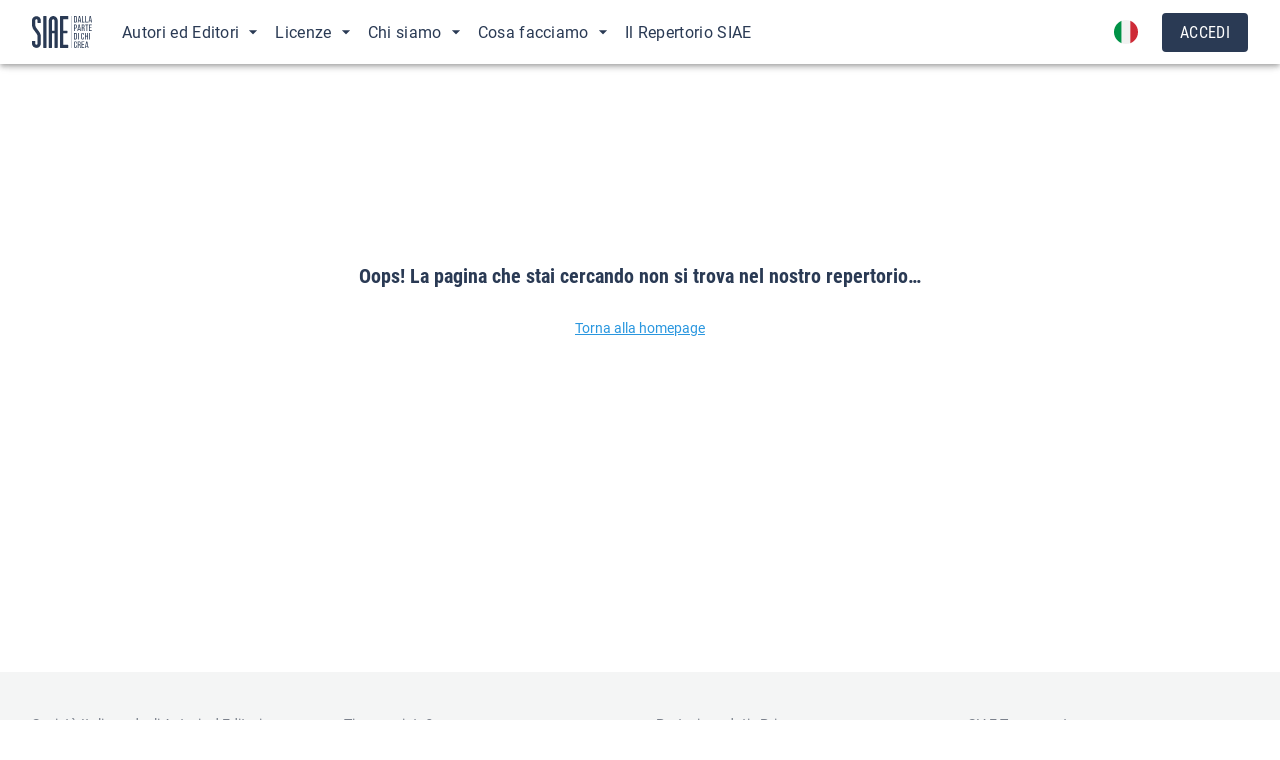

--- FILE ---
content_type: text/html; charset=utf-8
request_url: https://www.siae.it/it/iniziative-e-news/l%E2%80%99australiano-%E2%80%9Cbabyteeth%E2%80%9D-si-prenota-un-premio-maggiore-gong-li-fa-la-spia-nel/
body_size: 18816
content:
<!DOCTYPE html><html lang="en"><head><meta name="theme-color" content="#2a3a54"/><link rel="stylesheet" href="https://fonts.googleapis.com/css?family=Roboto:300,400,500,700&amp;display=swap"/><link rel="shortcut icon" href="https://www.siae.it/favicon.ico"/><title></title><meta charSet="utf-8"/><meta name="viewport" content="width=device-width"/><meta name="next-head-count" content="2"/><link rel="preload" href="/_next/static/css/d082dab1fde45b40be0c.css" as="style"/><link rel="stylesheet" href="/_next/static/css/d082dab1fde45b40be0c.css"/><link rel="preload" href="/_next/static/chunks/main-531fd4ed2fe221eeddfa.js" as="script"/><link rel="preload" href="/_next/static/chunks/webpack-742970bad81611b2815d.js" as="script"/><link rel="preload" href="/_next/static/chunks/framework.0db135b457526baebd53.js" as="script"/><link rel="preload" href="/_next/static/chunks/2edb282b.49354f1e2f98b1fe252f.js" as="script"/><link rel="preload" href="/_next/static/chunks/a29ae703.a0a61ff554c05809b8b9.js" as="script"/><link rel="preload" href="/_next/static/chunks/b744740b.606d7a8711a9209619e0.js" as="script"/><link rel="preload" href="/_next/static/chunks/60af8179.2f27f64f3ec49491924c.js" as="script"/><link rel="preload" href="/_next/static/chunks/dd1331fd.340a3adb02870e74e394.js" as="script"/><link rel="preload" href="/_next/static/chunks/0aa9f7ca596e649b2b59683a9b13165ecf83e3a0.ca7a134a1b930c858812.js" as="script"/><link rel="preload" href="/_next/static/chunks/afba6a28e1b3f08f32f3fa34420aedc83e4309f1.a4d13c13c7acf1b014a0.js" as="script"/><link rel="preload" href="/_next/static/chunks/adf2f0058fce4cede6b86d51bb6352bb16571efb.9767489e7ea41ca5101e.js" as="script"/><link rel="preload" href="/_next/static/chunks/f1193841ea598052d07068e5cc139b72ce50188c.8ed8930cc00f3a1dc849.js" as="script"/><link rel="preload" href="/_next/static/chunks/5cd45c94fd95fdb8c03b25c25654d5ed6f55b157.63059b9b1c3bddd32abe.js" as="script"/><link rel="preload" href="/_next/static/chunks/825d9e27e8519d036ddf806813164be097800668.c1ba21855e8df0f79436.js" as="script"/><link rel="preload" href="/_next/static/chunks/334d0674fc19d6e9380d9e79e0f7ab1abf9e4639.8e108ad18769ebd2d515.js" as="script"/><link rel="preload" href="/_next/static/chunks/9cff1b7b9bd93950924a58a267da9c8f2b94e70f.6bdfe162584892633048.js" as="script"/><link rel="preload" href="/_next/static/chunks/d70420b2ab5955ced72f32e1ebb5e275e1a388db.81bf14b42ea22052d501.js" as="script"/><link rel="preload" href="/_next/static/chunks/202182474aa1ceb3995ba35b3691a476379d2f12.d869e0dcd2de807c1133.js" as="script"/><link rel="preload" href="/_next/static/chunks/1752406210e954ecfe6476b3d052553f3d744196.38e1fcc346fda06cdc65.js" as="script"/><link rel="preload" href="/_next/static/chunks/928724be34dbb19e9591203ea28b6a0df42e86db.59fc6296b292eb66e293.js" as="script"/><link rel="preload" href="/_next/static/chunks/0dc5a3e8bafa17fb37b4b937ba70cb21649aa1fb.f3b34b2450f89396d8c5.js" as="script"/><link rel="preload" href="/_next/static/chunks/91e14bed9f6afb006e24c86df59742188f152385.b2c0b9cb338416ddbf88.js" as="script"/><link rel="preload" href="/_next/static/chunks/4344d9c05f7998542e1591e0598c84f64027a460.0583c45f0efca72a0c5b.js" as="script"/><link rel="preload" href="/_next/static/chunks/d5f47db63fd2abbc1080946950276328ea98f704.b314da25fa0bf7a74043.js" as="script"/><link rel="preload" href="/_next/static/chunks/9868e3dbf1d2ac072469629708fa0cdae7c0bacd.f45caba73aedb9092d4f.js" as="script"/><link rel="preload" href="/_next/static/chunks/26a9c6dbfde54ccbb52e95ba07626fe00630411e.0b0b8baebf8db9f8ccc8.js" as="script"/><link rel="preload" href="/_next/static/chunks/pages/_app-f220269aad0e672704eb.js" as="script"/><link rel="preload" href="/_next/static/chunks/4636fea4190ca9cee77245cef8845e7dd6dc02d3.42079de532a8c893d222.js" as="script"/><link rel="preload" href="/_next/static/chunks/c17ad696d1d743f5ff627f81a0408b27796f184f.98e88dd0f68290e21acc.js" as="script"/><link rel="preload" href="/_next/static/chunks/86e30b627da4c76c61d22fcc9d993ff3baf903b3.4f8e521df32ec7ae470e.js" as="script"/><link rel="preload" href="/_next/static/chunks/pages/%5Blang%5D/%5B...slug%5D-e0570f7c83b4320ed4e1.js" as="script"/><style id="jss-server-side">.MuiSvgIcon-root-227 {
  fill: currentColor;
  width: 1em;
  height: 1em;
  display: inline-block;
  font-size: 1.5rem;
  transition: fill 200ms cubic-bezier(0.4, 0, 0.2, 1) 0ms;
  flex-shrink: 0;
  user-select: none;
}
.MuiSvgIcon-colorPrimary-228 {
  color: #2a3a54;
}
.MuiSvgIcon-colorSecondary-229 {
  color: #2A97DF;
}
.MuiSvgIcon-colorAction-230 {
  color: rgba(0, 0, 0, 0.54);
}
.MuiSvgIcon-colorError-231 {
  color: #E20E0E;
}
.MuiSvgIcon-colorDisabled-232 {
  color: rgba(0, 0, 0, 0.26);
}
.MuiSvgIcon-fontSizeInherit-233 {
  font-size: inherit;
}
.MuiSvgIcon-fontSizeSmall-234 {
  font-size: 1.25rem;
}
.MuiSvgIcon-fontSizeLarge-235 {
  font-size: 2.1875rem;
}
.MuiSvgIcon-root {
  fill: currentColor;
  width: 1em;
  height: 1em;
  display: inline-block;
  font-size: 1.5rem;
  transition: fill 200ms cubic-bezier(0.4, 0, 0.2, 1) 0ms;
  flex-shrink: 0;
  user-select: none;
}
.MuiSvgIcon-colorPrimary {
  color: #2a3a54;
}
.MuiSvgIcon-colorSecondary {
  color: #2A97DF;
}
.MuiSvgIcon-colorAction {
  color: rgba(0, 0, 0, 0.54);
}
.MuiSvgIcon-colorError {
  color: #E20E0E;
}
.MuiSvgIcon-colorDisabled {
  color: rgba(0, 0, 0, 0.26);
}
.MuiSvgIcon-fontSizeInherit {
  font-size: inherit;
}
.MuiSvgIcon-fontSizeSmall {
  font-size: 1.25rem;
}
.MuiSvgIcon-fontSizeLarge {
  font-size: 2.1875rem;
}
html {
  box-sizing: border-box;
  -webkit-font-smoothing: antialiased;
  -moz-osx-font-smoothing: grayscale;
}
*, *::before, *::after {
  box-sizing: inherit;
}
strong, b {
  font-weight: 700;
}
body {
  color: #2a3a54;
  margin: 0;
  font-size: 14px;
  font-style: normal;
  font-family: Roboto;
  font-weight: normal;
  line-height: 120%;
  background-color: #ffffff;
}
@media print {
  body {
    background-color: #fff;
  }
}
body::backdrop {
  background-color: #ffffff;
}
.MuiPaper-root-20 {
  color: #2a3a54;
  transition: box-shadow 300ms cubic-bezier(0.4, 0, 0.2, 1) 0ms;
  background-color: #fff;
}
.MuiPaper-rounded-21 {
  border-radius: 4px;
}
.MuiPaper-outlined-22 {
  border: 1px solid rgba(71, 80, 95, 0.12);
}
.MuiPaper-elevation0-23 {
  box-shadow: none;
}
.MuiPaper-elevation1-24 {
  box-shadow: 0px 2px 1px -1px rgba(0,0,0,0.2),0px 1px 1px 0px rgba(0,0,0,0.14),0px 1px 3px 0px rgba(0,0,0,0.12);
}
.MuiPaper-elevation2-25 {
  box-shadow: 0px 3px 1px -2px rgba(0,0,0,0.2),0px 2px 2px 0px rgba(0,0,0,0.14),0px 1px 5px 0px rgba(0,0,0,0.12);
}
.MuiPaper-elevation3-26 {
  box-shadow: 0px 3px 3px -2px rgba(0,0,0,0.2),0px 3px 4px 0px rgba(0,0,0,0.14),0px 1px 8px 0px rgba(0,0,0,0.12);
}
.MuiPaper-elevation4-27 {
  box-shadow: 0px 2px 4px -1px rgba(0,0,0,0.2),0px 4px 5px 0px rgba(0,0,0,0.14),0px 1px 10px 0px rgba(0,0,0,0.12);
}
.MuiPaper-elevation5-28 {
  box-shadow: 0px 3px 5px -1px rgba(0,0,0,0.2),0px 5px 8px 0px rgba(0,0,0,0.14),0px 1px 14px 0px rgba(0,0,0,0.12);
}
.MuiPaper-elevation6-29 {
  box-shadow: 0px 3px 5px -1px rgba(0,0,0,0.2),0px 6px 10px 0px rgba(0,0,0,0.14),0px 1px 18px 0px rgba(0,0,0,0.12);
}
.MuiPaper-elevation7-30 {
  box-shadow: 0px 4px 5px -2px rgba(0,0,0,0.2),0px 7px 10px 1px rgba(0,0,0,0.14),0px 2px 16px 1px rgba(0,0,0,0.12);
}
.MuiPaper-elevation8-31 {
  box-shadow: 0px 5px 5px -3px rgba(0,0,0,0.2),0px 8px 10px 1px rgba(0,0,0,0.14),0px 3px 14px 2px rgba(0,0,0,0.12);
}
.MuiPaper-elevation9-32 {
  box-shadow: 0px 5px 6px -3px rgba(0,0,0,0.2),0px 9px 12px 1px rgba(0,0,0,0.14),0px 3px 16px 2px rgba(0,0,0,0.12);
}
.MuiPaper-elevation10-33 {
  box-shadow: 0px 6px 6px -3px rgba(0,0,0,0.2),0px 10px 14px 1px rgba(0,0,0,0.14),0px 4px 18px 3px rgba(0,0,0,0.12);
}
.MuiPaper-elevation11-34 {
  box-shadow: 0px 6px 7px -4px rgba(0,0,0,0.2),0px 11px 15px 1px rgba(0,0,0,0.14),0px 4px 20px 3px rgba(0,0,0,0.12);
}
.MuiPaper-elevation12-35 {
  box-shadow: 0px 7px 8px -4px rgba(0,0,0,0.2),0px 12px 17px 2px rgba(0,0,0,0.14),0px 5px 22px 4px rgba(0,0,0,0.12);
}
.MuiPaper-elevation13-36 {
  box-shadow: 0px 7px 8px -4px rgba(0,0,0,0.2),0px 13px 19px 2px rgba(0,0,0,0.14),0px 5px 24px 4px rgba(0,0,0,0.12);
}
.MuiPaper-elevation14-37 {
  box-shadow: 0px 7px 9px -4px rgba(0,0,0,0.2),0px 14px 21px 2px rgba(0,0,0,0.14),0px 5px 26px 4px rgba(0,0,0,0.12);
}
.MuiPaper-elevation15-38 {
  box-shadow: 0px 8px 9px -5px rgba(0,0,0,0.2),0px 15px 22px 2px rgba(0,0,0,0.14),0px 6px 28px 5px rgba(0,0,0,0.12);
}
.MuiPaper-elevation16-39 {
  box-shadow: 0px 8px 10px -5px rgba(0,0,0,0.2),0px 16px 24px 2px rgba(0,0,0,0.14),0px 6px 30px 5px rgba(0,0,0,0.12);
}
.MuiPaper-elevation17-40 {
  box-shadow: 0px 8px 11px -5px rgba(0,0,0,0.2),0px 17px 26px 2px rgba(0,0,0,0.14),0px 6px 32px 5px rgba(0,0,0,0.12);
}
.MuiPaper-elevation18-41 {
  box-shadow: 0px 9px 11px -5px rgba(0,0,0,0.2),0px 18px 28px 2px rgba(0,0,0,0.14),0px 7px 34px 6px rgba(0,0,0,0.12);
}
.MuiPaper-elevation19-42 {
  box-shadow: 0px 9px 12px -6px rgba(0,0,0,0.2),0px 19px 29px 2px rgba(0,0,0,0.14),0px 7px 36px 6px rgba(0,0,0,0.12);
}
.MuiPaper-elevation20-43 {
  box-shadow: 0px 10px 13px -6px rgba(0,0,0,0.2),0px 20px 31px 3px rgba(0,0,0,0.14),0px 8px 38px 7px rgba(0,0,0,0.12);
}
.MuiPaper-elevation21-44 {
  box-shadow: 0px 10px 13px -6px rgba(0,0,0,0.2),0px 21px 33px 3px rgba(0,0,0,0.14),0px 8px 40px 7px rgba(0,0,0,0.12);
}
.MuiPaper-elevation22-45 {
  box-shadow: 0px 10px 14px -6px rgba(0,0,0,0.2),0px 22px 35px 3px rgba(0,0,0,0.14),0px 8px 42px 7px rgba(0,0,0,0.12);
}
.MuiPaper-elevation23-46 {
  box-shadow: 0px 11px 14px -7px rgba(0,0,0,0.2),0px 23px 36px 3px rgba(0,0,0,0.14),0px 9px 44px 8px rgba(0,0,0,0.12);
}
.MuiPaper-elevation24-47 {
  box-shadow: 0px 11px 15px -7px rgba(0,0,0,0.2),0px 24px 38px 3px rgba(0,0,0,0.14),0px 9px 46px 8px rgba(0,0,0,0.12);
}
.MuiPaper-root {
  color: #2a3a54;
  transition: box-shadow 300ms cubic-bezier(0.4, 0, 0.2, 1) 0ms;
  background-color: #fff;
}
.MuiPaper-rounded {
  border-radius: 4px;
}
.MuiPaper-outlined {
  border: 1px solid rgba(71, 80, 95, 0.12);
}
.MuiPaper-elevation0 {
  box-shadow: none;
}
.MuiPaper-elevation1 {
  box-shadow: 0px 2px 1px -1px rgba(0,0,0,0.2),0px 1px 1px 0px rgba(0,0,0,0.14),0px 1px 3px 0px rgba(0,0,0,0.12);
}
.MuiPaper-elevation2 {
  box-shadow: 0px 3px 1px -2px rgba(0,0,0,0.2),0px 2px 2px 0px rgba(0,0,0,0.14),0px 1px 5px 0px rgba(0,0,0,0.12);
}
.MuiPaper-elevation3 {
  box-shadow: 0px 3px 3px -2px rgba(0,0,0,0.2),0px 3px 4px 0px rgba(0,0,0,0.14),0px 1px 8px 0px rgba(0,0,0,0.12);
}
.MuiPaper-elevation4 {
  box-shadow: 0px 2px 4px -1px rgba(0,0,0,0.2),0px 4px 5px 0px rgba(0,0,0,0.14),0px 1px 10px 0px rgba(0,0,0,0.12);
}
.MuiPaper-elevation5 {
  box-shadow: 0px 3px 5px -1px rgba(0,0,0,0.2),0px 5px 8px 0px rgba(0,0,0,0.14),0px 1px 14px 0px rgba(0,0,0,0.12);
}
.MuiPaper-elevation6 {
  box-shadow: 0px 3px 5px -1px rgba(0,0,0,0.2),0px 6px 10px 0px rgba(0,0,0,0.14),0px 1px 18px 0px rgba(0,0,0,0.12);
}
.MuiPaper-elevation7 {
  box-shadow: 0px 4px 5px -2px rgba(0,0,0,0.2),0px 7px 10px 1px rgba(0,0,0,0.14),0px 2px 16px 1px rgba(0,0,0,0.12);
}
.MuiPaper-elevation8 {
  box-shadow: 0px 5px 5px -3px rgba(0,0,0,0.2),0px 8px 10px 1px rgba(0,0,0,0.14),0px 3px 14px 2px rgba(0,0,0,0.12);
}
.MuiPaper-elevation9 {
  box-shadow: 0px 5px 6px -3px rgba(0,0,0,0.2),0px 9px 12px 1px rgba(0,0,0,0.14),0px 3px 16px 2px rgba(0,0,0,0.12);
}
.MuiPaper-elevation10 {
  box-shadow: 0px 6px 6px -3px rgba(0,0,0,0.2),0px 10px 14px 1px rgba(0,0,0,0.14),0px 4px 18px 3px rgba(0,0,0,0.12);
}
.MuiPaper-elevation11 {
  box-shadow: 0px 6px 7px -4px rgba(0,0,0,0.2),0px 11px 15px 1px rgba(0,0,0,0.14),0px 4px 20px 3px rgba(0,0,0,0.12);
}
.MuiPaper-elevation12 {
  box-shadow: 0px 7px 8px -4px rgba(0,0,0,0.2),0px 12px 17px 2px rgba(0,0,0,0.14),0px 5px 22px 4px rgba(0,0,0,0.12);
}
.MuiPaper-elevation13 {
  box-shadow: 0px 7px 8px -4px rgba(0,0,0,0.2),0px 13px 19px 2px rgba(0,0,0,0.14),0px 5px 24px 4px rgba(0,0,0,0.12);
}
.MuiPaper-elevation14 {
  box-shadow: 0px 7px 9px -4px rgba(0,0,0,0.2),0px 14px 21px 2px rgba(0,0,0,0.14),0px 5px 26px 4px rgba(0,0,0,0.12);
}
.MuiPaper-elevation15 {
  box-shadow: 0px 8px 9px -5px rgba(0,0,0,0.2),0px 15px 22px 2px rgba(0,0,0,0.14),0px 6px 28px 5px rgba(0,0,0,0.12);
}
.MuiPaper-elevation16 {
  box-shadow: 0px 8px 10px -5px rgba(0,0,0,0.2),0px 16px 24px 2px rgba(0,0,0,0.14),0px 6px 30px 5px rgba(0,0,0,0.12);
}
.MuiPaper-elevation17 {
  box-shadow: 0px 8px 11px -5px rgba(0,0,0,0.2),0px 17px 26px 2px rgba(0,0,0,0.14),0px 6px 32px 5px rgba(0,0,0,0.12);
}
.MuiPaper-elevation18 {
  box-shadow: 0px 9px 11px -5px rgba(0,0,0,0.2),0px 18px 28px 2px rgba(0,0,0,0.14),0px 7px 34px 6px rgba(0,0,0,0.12);
}
.MuiPaper-elevation19 {
  box-shadow: 0px 9px 12px -6px rgba(0,0,0,0.2),0px 19px 29px 2px rgba(0,0,0,0.14),0px 7px 36px 6px rgba(0,0,0,0.12);
}
.MuiPaper-elevation20 {
  box-shadow: 0px 10px 13px -6px rgba(0,0,0,0.2),0px 20px 31px 3px rgba(0,0,0,0.14),0px 8px 38px 7px rgba(0,0,0,0.12);
}
.MuiPaper-elevation21 {
  box-shadow: 0px 10px 13px -6px rgba(0,0,0,0.2),0px 21px 33px 3px rgba(0,0,0,0.14),0px 8px 40px 7px rgba(0,0,0,0.12);
}
.MuiPaper-elevation22 {
  box-shadow: 0px 10px 14px -6px rgba(0,0,0,0.2),0px 22px 35px 3px rgba(0,0,0,0.14),0px 8px 42px 7px rgba(0,0,0,0.12);
}
.MuiPaper-elevation23 {
  box-shadow: 0px 11px 14px -7px rgba(0,0,0,0.2),0px 23px 36px 3px rgba(0,0,0,0.14),0px 9px 44px 8px rgba(0,0,0,0.12);
}
.MuiPaper-elevation24 {
  box-shadow: 0px 11px 15px -7px rgba(0,0,0,0.2),0px 24px 38px 3px rgba(0,0,0,0.14),0px 9px 46px 8px rgba(0,0,0,0.12);
}
.MuiList-root {
  margin: 0;
  padding: 0;
  position: relative;
  list-style: none;
}
.MuiList-padding {
  padding-top: 8px;
  padding-bottom: 8px;
}
.MuiList-subheader {
  padding-top: 0;
}
.MuiButtonBase-root-63 {
  color: inherit;
  border: 0;
  cursor: pointer;
  margin: 0;
  display: inline-flex;
  outline: 0;
  padding: 0;
  position: relative;
  align-items: center;
  user-select: none;
  border-radius: 0;
  vertical-align: middle;
  -moz-appearance: none;
  justify-content: center;
  text-decoration: none;
  background-color: transparent;
  -webkit-appearance: none;
  -webkit-tap-highlight-color: transparent;
}
.MuiButtonBase-root-63::-moz-focus-inner {
  border-style: none;
}
.MuiButtonBase-root-63.Mui-disabled {
  cursor: default;
  pointer-events: none;
}
@media print {
  .MuiButtonBase-root-63 {
    color-adjust: exact;
  }
}
  .MuiButtonBase-root {
    color: inherit;
    border: 0;
    cursor: pointer;
    margin: 0;
    display: inline-flex;
    outline: 0;
    padding: 0;
    position: relative;
    align-items: center;
    user-select: none;
    border-radius: 0;
    vertical-align: middle;
    -moz-appearance: none;
    justify-content: center;
    text-decoration: none;
    background-color: transparent;
    -webkit-appearance: none;
    -webkit-tap-highlight-color: transparent;
  }
  .MuiButtonBase-root::-moz-focus-inner {
    border-style: none;
  }
  .MuiButtonBase-root.Mui-disabled {
    cursor: default;
    pointer-events: none;
  }
@media print {
  .MuiButtonBase-root {
    color-adjust: exact;
  }
}
  .MuiIconButton-root {
    flex: 0 0 auto;
    color: rgba(0, 0, 0, 0.54);
    padding: 12px;
    overflow: visible;
    font-size: 1.5rem;
    text-align: center;
    transition: background-color 150ms cubic-bezier(0.4, 0, 0.2, 1) 0ms;
    border-radius: 50%;
  }
  .MuiIconButton-root:hover {
    background-color: rgba(0, 0, 0, 0.04);
  }
  .MuiIconButton-root.Mui-disabled {
    color: rgba(0, 0, 0, 0.26);
    background-color: transparent;
  }
@media (hover: none) {
  .MuiIconButton-root:hover {
    background-color: transparent;
  }
}
  .MuiIconButton-edgeStart {
    margin-left: -12px;
  }
  .MuiIconButton-sizeSmall.MuiIconButton-edgeStart {
    margin-left: -3px;
  }
  .MuiIconButton-edgeEnd {
    margin-right: -12px;
  }
  .MuiIconButton-sizeSmall.MuiIconButton-edgeEnd {
    margin-right: -3px;
  }
  .MuiIconButton-colorInherit {
    color: inherit;
  }
  .MuiIconButton-colorPrimary {
    color: #2a3a54;
  }
  .MuiIconButton-colorPrimary:hover {
    background-color: rgba(42, 58, 84, 0.04);
  }
@media (hover: none) {
  .MuiIconButton-colorPrimary:hover {
    background-color: transparent;
  }
}
  .MuiIconButton-colorSecondary {
    color: #2A97DF;
  }
  .MuiIconButton-colorSecondary:hover {
    background-color: rgba(42, 151, 223, 0.04);
  }
@media (hover: none) {
  .MuiIconButton-colorSecondary:hover {
    background-color: transparent;
  }
}
  .MuiIconButton-sizeSmall {
    padding: 3px;
    font-size: 1.125rem;
  }
  .MuiIconButton-label {
    width: 100%;
    display: flex;
    align-items: inherit;
    justify-content: inherit;
  }
  .MuiButton-root-198 {
    color: #2a3a54;
    padding: 6px 16px;
    font-size: 16px;
    min-width: 64px;
    box-sizing: border-box;
    font-style: normal;
    transition: background-color 250ms cubic-bezier(0.4, 0, 0.2, 1) 0ms,box-shadow 250ms cubic-bezier(0.4, 0, 0.2, 1) 0ms,border 250ms cubic-bezier(0.4, 0, 0.2, 1) 0ms;
    font-family: Roboto Condensed;
    font-weight: normal;
    line-height: 120%;
    border-radius: 4px;
    letter-spacing: 0.02em;
    text-transform: uppercase;
  }
  .MuiButton-root-198:hover {
    text-decoration: none;
    background-color: rgba(42, 58, 84, 0.04);
  }
  .MuiButton-root-198.Mui-disabled {
    color: rgba(0, 0, 0, 0.26);
  }
@media (hover: none) {
  .MuiButton-root-198:hover {
    background-color: transparent;
  }
}
  .MuiButton-root-198:hover.Mui-disabled {
    background-color: transparent;
  }
  .MuiButton-label-199 {
    width: 100%;
    display: inherit;
    align-items: inherit;
    justify-content: inherit;
  }
  .MuiButton-text-200 {
    border: 2px solid transparent;
    padding: 8px 16px;
  }
  .MuiButton-text-200.Mui-disabled {
    color: rgba(71, 80, 95, 0.25);
  }
  .MuiButton-text-200:hover {
    color: rgba(71, 80, 95, 0.90);
  }
  .MuiButton-textPrimary-201 {
    color: #2a3a54;
  }
  .MuiButton-textPrimary-201:hover {
    background-color: rgba(42, 58, 84, 0.04);
  }
@media (hover: none) {
  .MuiButton-textPrimary-201:hover {
    background-color: transparent;
  }
}
  .MuiButton-textSecondary-202 {
    color: #2A97DF;
  }
  .MuiButton-textSecondary-202:hover {
    background-color: rgba(42, 151, 223, 0.04);
  }
@media (hover: none) {
  .MuiButton-textSecondary-202:hover {
    background-color: transparent;
  }
}
  .MuiButton-outlined-203 {
    border: 2px solid #2a3a54;
    padding: 8px 16px;
  }
  .MuiButton-outlined-203.Mui-disabled {
    color: rgba(71, 80, 95, 0.25);
    border: 2px solid rgba(71, 80, 95, 0.25);
  }
  .MuiButton-outlined-203:hover {
    border: 2px solid #2a3a54;
  }
  .MuiButton-outlined-203:active {
    color: rgba(71, 80, 95, 0.06);
    border: 2px solid rgba(71, 80, 95, 0.06);
  }
  .MuiButton-outlinedPrimary-204 {
    color: #2a3a54;
    border: 1px solid rgba(42, 58, 84, 0.5);
  }
  .MuiButton-outlinedPrimary-204:hover {
    border: 1px solid #2a3a54;
    background-color: rgba(42, 58, 84, 0.04);
  }
@media (hover: none) {
  .MuiButton-outlinedPrimary-204:hover {
    background-color: transparent;
  }
}
  .MuiButton-outlinedSecondary-205 {
    color: #2A97DF;
    border: 1px solid rgba(42, 151, 223, 0.5);
  }
  .MuiButton-outlinedSecondary-205:hover {
    border: 1px solid #2A97DF;
    background-color: rgba(42, 151, 223, 0.04);
  }
  .MuiButton-outlinedSecondary-205.Mui-disabled {
    border: 1px solid rgba(0, 0, 0, 0.26);
  }
@media (hover: none) {
  .MuiButton-outlinedSecondary-205:hover {
    background-color: transparent;
  }
}
  .MuiButton-contained-206 {
    color: #ffffff;
    border: 2px solid #2a3a54;
    padding: 8px 16px;
    box-shadow: none;
    background-color: #2a3a54;
  }
  .MuiButton-contained-206:hover {
    border: 2px solid rgba(71, 80, 95, 0.90);
    box-shadow: 0px 2px 4px -1px rgba(0,0,0,0.2),0px 4px 5px 0px rgba(0,0,0,0.14),0px 1px 10px 0px rgba(0,0,0,0.12);
    background-color: rgba(71, 80, 95, 0.90);
  }
  .MuiButton-contained-206.Mui-focusVisible {
    box-shadow: 0px 3px 5px -1px rgba(0,0,0,0.2),0px 6px 10px 0px rgba(0,0,0,0.14),0px 1px 18px 0px rgba(0,0,0,0.12);
  }
  .MuiButton-contained-206:active {
    border: 2px solid rgba(71, 80, 95, 0.80);
    box-shadow: 0px 5px 5px -3px rgba(0,0,0,0.2),0px 8px 10px 1px rgba(0,0,0,0.14),0px 3px 14px 2px rgba(0,0,0,0.12);
    background-color: rgba(71, 80, 95, 0.80);
  }
  .MuiButton-contained-206.Mui-disabled {
    color: rgba(71, 80, 95, 0.25);
    border: 2px solid rgba(71, 80, 95, 0.12);
    box-shadow: none;
    background-color: rgba(71, 80, 95, 0.25);
  }
@media (hover: none) {
  .MuiButton-contained-206:hover {
    box-shadow: 0px 3px 1px -2px rgba(0,0,0,0.2),0px 2px 2px 0px rgba(0,0,0,0.14),0px 1px 5px 0px rgba(0,0,0,0.12);
    background-color: #e0e0e0;
  }
}
  .MuiButton-contained-206:hover.Mui-disabled {
    background-color: rgba(0, 0, 0, 0.12);
  }
  .MuiButton-containedPrimary-207 {
    color: #ffffff;
    background-color: #2a3a54;
  }
  .MuiButton-containedPrimary-207:hover {
    background-color: #000000;
  }
@media (hover: none) {
  .MuiButton-containedPrimary-207:hover {
    background-color: #2a3a54;
  }
}
  .MuiButton-containedSecondary-208 {
    color: #fff;
    background-color: #2A97DF;
  }
  .MuiButton-containedSecondary-208:hover {
    background-color: rgb(29, 105, 156);
  }
@media (hover: none) {
  .MuiButton-containedSecondary-208:hover {
    background-color: #2A97DF;
  }
}
  .MuiButton-disableElevation-209 {
    box-shadow: none;
  }
  .MuiButton-disableElevation-209:hover {
    box-shadow: none;
  }
  .MuiButton-disableElevation-209.Mui-focusVisible {
    box-shadow: none;
  }
  .MuiButton-disableElevation-209:active {
    box-shadow: none;
  }
  .MuiButton-disableElevation-209.Mui-disabled {
    box-shadow: none;
  }
  .MuiButton-colorInherit-210 {
    color: inherit;
    border-color: currentColor;
  }
  .MuiButton-textSizeSmall-211 {
    padding: 8px 16px;
    font-size: 0.8125rem;
  }
  .MuiButton-textSizeLarge-212 {
    padding: 8px 11px;
    font-size: 0.9375rem;
  }
  .MuiButton-outlinedSizeSmall-213 {
    padding: 8px 16px;
    font-size: 0.8125rem;
  }
  .MuiButton-outlinedSizeLarge-214 {
    padding: 7px 21px;
    font-size: 0.9375rem;
  }
  .MuiButton-containedSizeSmall-215 {
    padding: 8px 16px;
    font-size: 0.8125rem;
  }
  .MuiButton-containedSizeLarge-216 {
    padding: 8px 22px;
    font-size: 0.9375rem;
  }
  .MuiButton-fullWidth-219 {
    width: 100%;
  }
  .MuiButton-startIcon-220 {
    display: inherit;
    margin-left: -4px;
    margin-right: 8px;
  }
  .MuiButton-startIcon-220.MuiButton-iconSizeSmall-222 {
    margin-left: -2px;
  }
  .MuiButton-endIcon-221 {
    display: inherit;
    margin-left: 8px;
    margin-right: -4px;
  }
  .MuiButton-endIcon-221.MuiButton-iconSizeSmall-222 {
    margin-right: -2px;
  }
  .MuiButton-iconSizeSmall-222 > *:first-child {
    font-size: 18px;
  }
  .MuiButton-iconSizeMedium-223 > *:first-child {
    font-size: 20px;
  }
  .MuiButton-iconSizeLarge-224 > *:first-child {
    font-size: 22px;
  }
  .MuiTypography-root-258 {
    margin: 0;
  }
  .MuiTypography-body2-259 {
    font-size: 14px;
    font-style: normal;
    font-family: Roboto;
    font-weight: normal;
    line-height: 120%;
  }
  .MuiTypography-body1-260 {
    font-size: 16px;
    font-style: normal;
    font-family: Roboto;
    font-weight: normal;
    line-height: 120%;
  }
  .MuiTypography-caption-261 {
    font-size: 0.75rem;
    font-family: Roboto Condensed,Roboto,-apple-system,BlinkMacSystemFont,"Segoe UI","Helvetica Neue",Arial,sans-serif,"Apple Color Emoji","Segoe UI Emoji","Segoe UI Symbol";
    font-weight: 400;
    line-height: 1.66;
  }
  .MuiTypography-button-262 {
    font-size: 16px;
    font-style: normal;
    font-family: Roboto Condensed;
    font-weight: normal;
    line-height: 120%;
    letter-spacing: 0.02em;
    text-transform: uppercase;
  }
  .MuiTypography-h1-263 {
    font-size: 38px;
    font-style: normal;
    font-family: Roboto Condensed;
    font-weight: normal;
    line-height: 120%;
    letter-spacing: -0.02em;
  }
  .MuiTypography-h2-264 {
    font-size: 32px;
    font-style: normal;
    font-family: Roboto Condensed;
    font-weight: normal;
    line-height: 120%;
    letter-spacing: -0.02em;
  }
  .MuiTypography-h3-265 {
    font-size: 24px;
    font-style: normal;
    font-family: Roboto Condensed;
    font-weight: normal;
    line-height: 120%;
  }
  .MuiTypography-h4-266 {
    font-size: 20px;
    font-style: normal;
    font-family: Roboto Condensed;
    font-weight: normal;
    line-height: 120%;
  }
  .MuiTypography-h5-267 {
    font-size: 16px;
    font-style: normal;
    font-family: Roboto Condensed;
    font-weight: normal;
    line-height: 120%;
  }
  .MuiTypography-h6-268 {
    font-size: 14px;
    font-style: normal;
    font-family: Roboto Condensed;
    font-weight: normal;
    line-height: 120%;
    letter-spacing: 0.02em;
  }
  .MuiTypography-subtitle1-269 {
    font-size: 24px;
    font-style: normal;
    font-family: Roboto;
    font-weight: normal;
    line-height: 120%;
  }
  .MuiTypography-subtitle2-270 {
    font-size: 20px;
    font-style: normal;
    font-family: Roboto;
    font-weight: normal;
    line-height: 150%;
  }
  .MuiTypography-overline-271 {
    font-size: 12px;
    font-style: normal;
    font-family: Roboto Condensed;
    font-weight: normal;
    line-height: 120%;
    letter-spacing: 0.02em;
    text-transform: uppercase;
  }
  .MuiTypography-srOnly-272 {
    width: 1px;
    height: 1px;
    overflow: hidden;
    position: absolute;
  }
  .MuiTypography-alignLeft-273 {
    text-align: left;
  }
  .MuiTypography-alignCenter-274 {
    text-align: center;
  }
  .MuiTypography-alignRight-275 {
    text-align: right;
  }
  .MuiTypography-alignJustify-276 {
    text-align: justify;
  }
  .MuiTypography-noWrap-277 {
    overflow: hidden;
    white-space: nowrap;
    text-overflow: ellipsis;
  }
  .MuiTypography-gutterBottom-278 {
    margin-bottom: 0.35em;
  }
  .MuiTypography-paragraph-279 {
    margin-bottom: 16px;
  }
  .MuiTypography-colorInherit-280 {
    color: inherit;
  }
  .MuiTypography-colorPrimary-281 {
    color: #2a3a54;
  }
  .MuiTypography-colorSecondary-282 {
    color: #2A97DF;
  }
  .MuiTypography-colorTextPrimary-283 {
    color: #2a3a54;
  }
  .MuiTypography-colorTextSecondary-284 {
    color: rgba(71, 80, 95, 0.70);
  }
  .MuiTypography-colorError-285 {
    color: #E20E0E;
  }
  .MuiTypography-displayInline-286 {
    display: inline;
  }
  .MuiTypography-displayBlock-287 {
    display: block;
  }
  .MuiTypography-root {
    margin: 0;
  }
  .MuiTypography-body2 {
    font-size: 14px;
    font-style: normal;
    font-family: Roboto;
    font-weight: normal;
    line-height: 120%;
  }
  .MuiTypography-body1 {
    font-size: 16px;
    font-style: normal;
    font-family: Roboto;
    font-weight: normal;
    line-height: 120%;
  }
  .MuiTypography-caption {
    font-size: 0.75rem;
    font-family: Roboto Condensed,Roboto,-apple-system,BlinkMacSystemFont,"Segoe UI","Helvetica Neue",Arial,sans-serif,"Apple Color Emoji","Segoe UI Emoji","Segoe UI Symbol";
    font-weight: 400;
    line-height: 1.66;
  }
  .MuiTypography-button {
    font-size: 16px;
    font-style: normal;
    font-family: Roboto Condensed;
    font-weight: normal;
    line-height: 120%;
    letter-spacing: 0.02em;
    text-transform: uppercase;
  }
  .MuiTypography-h1 {
    font-size: 38px;
    font-style: normal;
    font-family: Roboto Condensed;
    font-weight: normal;
    line-height: 120%;
    letter-spacing: -0.02em;
  }
  .MuiTypography-h2 {
    font-size: 32px;
    font-style: normal;
    font-family: Roboto Condensed;
    font-weight: normal;
    line-height: 120%;
    letter-spacing: -0.02em;
  }
  .MuiTypography-h3 {
    font-size: 24px;
    font-style: normal;
    font-family: Roboto Condensed;
    font-weight: normal;
    line-height: 120%;
  }
  .MuiTypography-h4 {
    font-size: 20px;
    font-style: normal;
    font-family: Roboto Condensed;
    font-weight: normal;
    line-height: 120%;
  }
  .MuiTypography-h5 {
    font-size: 16px;
    font-style: normal;
    font-family: Roboto Condensed;
    font-weight: normal;
    line-height: 120%;
  }
  .MuiTypography-h6 {
    font-size: 14px;
    font-style: normal;
    font-family: Roboto Condensed;
    font-weight: normal;
    line-height: 120%;
    letter-spacing: 0.02em;
  }
  .MuiTypography-subtitle1 {
    font-size: 24px;
    font-style: normal;
    font-family: Roboto;
    font-weight: normal;
    line-height: 120%;
  }
  .MuiTypography-subtitle2 {
    font-size: 20px;
    font-style: normal;
    font-family: Roboto;
    font-weight: normal;
    line-height: 150%;
  }
  .MuiTypography-overline {
    font-size: 12px;
    font-style: normal;
    font-family: Roboto Condensed;
    font-weight: normal;
    line-height: 120%;
    letter-spacing: 0.02em;
    text-transform: uppercase;
  }
  .MuiTypography-srOnly {
    width: 1px;
    height: 1px;
    overflow: hidden;
    position: absolute;
  }
  .MuiTypography-alignLeft {
    text-align: left;
  }
  .MuiTypography-alignCenter {
    text-align: center;
  }
  .MuiTypography-alignRight {
    text-align: right;
  }
  .MuiTypography-alignJustify {
    text-align: justify;
  }
  .MuiTypography-noWrap {
    overflow: hidden;
    white-space: nowrap;
    text-overflow: ellipsis;
  }
  .MuiTypography-gutterBottom {
    margin-bottom: 0.35em;
  }
  .MuiTypography-paragraph {
    margin-bottom: 16px;
  }
  .MuiTypography-colorInherit {
    color: inherit;
  }
  .MuiTypography-colorPrimary {
    color: #2a3a54;
  }
  .MuiTypography-colorSecondary {
    color: #2A97DF;
  }
  .MuiTypography-colorTextPrimary {
    color: #2a3a54;
  }
  .MuiTypography-colorTextSecondary {
    color: rgba(71, 80, 95, 0.70);
  }
  .MuiTypography-colorError {
    color: #E20E0E;
  }
  .MuiTypography-displayInline {
    display: inline;
  }
  .MuiTypography-displayBlock {
    display: block;
  }
  .MuiCollapse-container {
    height: 0;
    overflow: hidden;
    transition: height 300ms cubic-bezier(0.4, 0, 0.2, 1) 0ms;
  }
  .MuiCollapse-entered {
    height: auto;
    overflow: visible;
  }
  .MuiCollapse-hidden {
    visibility: hidden;
  }
  .MuiCollapse-wrapper {
    display: flex;
  }
  .MuiCollapse-wrapperInner {
    width: 100%;
  }
  .MuiAppBar-root-9 {
    width: 100%;
    display: flex;
    z-index: 1100;
    box-sizing: border-box;
    flex-shrink: 0;
    flex-direction: column;
  }
  .MuiAppBar-positionFixed-10 {
    top: 0;
    left: auto;
    right: 0;
    position: fixed;
  }
@media print {
  .MuiAppBar-positionFixed-10 {
    position: absolute;
  }
}
  .MuiAppBar-positionAbsolute-11 {
    top: 0;
    left: auto;
    right: 0;
    position: absolute;
  }
  .MuiAppBar-positionSticky-12 {
    top: 0;
    left: auto;
    right: 0;
    position: sticky;
  }
  .MuiAppBar-positionStatic-13 {
    position: static;
  }
  .MuiAppBar-positionRelative-14 {
    position: relative;
  }
  .MuiAppBar-colorDefault-15 {
    color: rgba(0, 0, 0, 0.87);
    background-color: #f5f5f5;
  }
  .MuiAppBar-colorPrimary-16 {
    color: #ffffff;
    background-color: #2a3a54;
  }
  .MuiAppBar-colorSecondary-17 {
    color: #fff;
    background-color: #2A97DF;
  }
  .MuiAppBar-colorInherit-18 {
    color: inherit;
  }
  .MuiAppBar-colorTransparent-19 {
    color: inherit;
    background-color: transparent;
  }
  .MuiAppBar-root {
    width: 100%;
    display: flex;
    z-index: 1100;
    box-sizing: border-box;
    flex-shrink: 0;
    flex-direction: column;
  }
  .MuiAppBar-positionFixed {
    top: 0;
    left: auto;
    right: 0;
    position: fixed;
  }
@media print {
  .MuiAppBar-positionFixed {
    position: absolute;
  }
}
  .MuiAppBar-positionAbsolute {
    top: 0;
    left: auto;
    right: 0;
    position: absolute;
  }
  .MuiAppBar-positionSticky {
    top: 0;
    left: auto;
    right: 0;
    position: sticky;
  }
  .MuiAppBar-positionStatic {
    position: static;
  }
  .MuiAppBar-positionRelative {
    position: relative;
  }
  .MuiAppBar-colorDefault {
    color: rgba(0, 0, 0, 0.87);
    background-color: #f5f5f5;
  }
  .MuiAppBar-colorPrimary {
    color: #ffffff;
    background-color: #2a3a54;
  }
  .MuiAppBar-colorSecondary {
    color: #fff;
    background-color: #2A97DF;
  }
  .MuiAppBar-colorInherit {
    color: inherit;
  }
  .MuiAppBar-colorTransparent {
    color: inherit;
    background-color: transparent;
  }

  .jss57 {  }
  .jss58 {
    min-width: 70px;
  }
  .jss67 {
    flex-grow: 1;
  }
  .jss255 {  }

  .jss356 {
    display: flex;
    flex-wrap: nowrap;
    align-items: center;
  }
  .jss357 {
    width: 100%;
    display: flex;
    flex-wrap: wrap;
    align-items: center;
  }
  .jss358 {
    display: flex;
    flex-grow: 1;
    align-items: center;
  }
  .jss359 {  }
  .jss375 {
    display: flex;
    flex-wrap: nowrap;
    align-items: center;
  }
  .jss376 {
    width: 100%;
    display: flex;
    flex-wrap: wrap;
    align-items: center;
  }
  .jss377 {
    display: flex;
    flex-grow: 1;
    align-items: center;
  }
  .jss378 {  }
  .jss391 {
    display: flex;
    flex-wrap: nowrap;
    align-items: center;
  }
  .jss392 {
    width: 100%;
    display: flex;
    flex-wrap: wrap;
    align-items: center;
  }
  .jss393 {
    display: flex;
    flex-grow: 1;
    align-items: center;
  }
  .jss394 {  }
  .jss407 {
    display: flex;
    flex-wrap: nowrap;
    align-items: center;
  }
  .jss408 {
    width: 100%;
    display: flex;
    flex-wrap: wrap;
    align-items: center;
  }
  .jss409 {
    display: flex;
    flex-grow: 1;
    align-items: center;
  }
  .jss410 {  }
  .jss419 {  }
  .jss420 {
    min-width: 70px;
  }
  .jss423 {  }
  .jss424 {
    display: flex;
  }
  .jss425 {
    margin-right: 32px;
  }
  .MuiCardActionArea-root-61 {
    width: 100%;
    display: block;
    text-align: inherit;
  }
  .MuiCardActionArea-root-61:hover .MuiCardActionArea-focusHighlight-62 {
    opacity: 0.04;
  }
  .MuiCardActionArea-root-61.Mui-focusVisible .MuiCardActionArea-focusHighlight-62 {
    opacity: 0.12;
  }
  .MuiCardActionArea-focusHighlight-62 {
    top: 0;
    left: 0;
    right: 0;
    bottom: 0;
    opacity: 0;
    overflow: hidden;
    position: absolute;
    transition: opacity 250ms cubic-bezier(0.4, 0, 0.2, 1) 0ms;
    border-radius: inherit;
    pointer-events: none;
    background-color: currentcolor;
  }
  .MuiCardActionArea-root {
    width: 100%;
    display: block;
    text-align: inherit;
  }
  .MuiCardActionArea-root:hover .MuiCardActionArea-focusHighlight {
    opacity: 0.04;
  }
  .MuiCardActionArea-root.Mui-focusVisible .MuiCardActionArea-focusHighlight {
    opacity: 0.12;
  }
  .MuiCardActionArea-focusHighlight {
    top: 0;
    left: 0;
    right: 0;
    bottom: 0;
    opacity: 0;
    overflow: hidden;
    position: absolute;
    transition: opacity 250ms cubic-bezier(0.4, 0, 0.2, 1) 0ms;
    border-radius: inherit;
    pointer-events: none;
    background-color: currentcolor;
  }
  .MuiCardMedia-root-64 {
    display: block;
    background-size: cover;
    background-repeat: no-repeat;
    background-position: center;
  }
  .MuiCardMedia-media-65 {
    width: 100%;
  }
  .MuiCardMedia-img-66 {
    object-fit: cover;
  }
  .MuiCardMedia-root {
    display: block;
    background-size: cover;
    background-repeat: no-repeat;
    background-position: center;
  }
  .MuiCardMedia-media {
    width: 100%;
  }
  .MuiCardMedia-img {
    object-fit: cover;
  }
  .MuiContainer-root-68 {
    width: 100%;
    display: block;
    box-sizing: border-box;
    margin-left: auto;
    margin-right: auto;
    padding-left: 8px;
    padding-right: 8px;
  }
@media (min-width:600px) {
  .MuiContainer-root-68 {
    padding-left: 12px;
    padding-right: 12px;
  }
}
  .MuiContainer-disableGutters-69 {
    padding-left: 0;
    padding-right: 0;
  }
@media (min-width:600px) {
  .MuiContainer-fixed-70 {
    max-width: 600px;
  }
}
@media (min-width:799px) {
  .MuiContainer-fixed-70 {
    max-width: 799px;
  }
}
@media (min-width:1024px) {
  .MuiContainer-fixed-70 {
    max-width: 1024px;
  }
}
@media (min-width:1920px) {
  .MuiContainer-fixed-70 {
    max-width: 1920px;
  }
}
@media (min-width:0px) {
  .MuiContainer-maxWidthXs-71 {
    max-width: 444px;
  }
}
@media (min-width:600px) {
  .MuiContainer-maxWidthSm-72 {
    max-width: 600px;
  }
}
@media (min-width:799px) {
  .MuiContainer-maxWidthMd-73 {
    max-width: 799px;
  }
}
@media (min-width:1024px) {
  .MuiContainer-maxWidthLg-74 {
    max-width: 1024px;
  }
}
@media (min-width:1920px) {
  .MuiContainer-maxWidthXl-75 {
    max-width: 1920px;
  }
}
  .MuiContainer-root {
    width: 100%;
    display: block;
    box-sizing: border-box;
    margin-left: auto;
    margin-right: auto;
    padding-left: 8px;
    padding-right: 8px;
  }
@media (min-width:600px) {
  .MuiContainer-root {
    padding-left: 12px;
    padding-right: 12px;
  }
}
  .MuiContainer-disableGutters {
    padding-left: 0;
    padding-right: 0;
  }
@media (min-width:600px) {
  .MuiContainer-fixed {
    max-width: 600px;
  }
}
@media (min-width:799px) {
  .MuiContainer-fixed {
    max-width: 799px;
  }
}
@media (min-width:1024px) {
  .MuiContainer-fixed {
    max-width: 1024px;
  }
}
@media (min-width:1920px) {
  .MuiContainer-fixed {
    max-width: 1920px;
  }
}
@media (min-width:0px) {
  .MuiContainer-maxWidthXs {
    max-width: 444px;
  }
}
@media (min-width:600px) {
  .MuiContainer-maxWidthSm {
    max-width: 600px;
  }
}
@media (min-width:799px) {
  .MuiContainer-maxWidthMd {
    max-width: 799px;
  }
}
@media (min-width:1024px) {
  .MuiContainer-maxWidthLg {
    max-width: 1024px;
  }
}
@media (min-width:1920px) {
  .MuiContainer-maxWidthXl {
    max-width: 1920px;
  }
}
@media print {
  .MuiDialog-root {
    position: absolute !important;
  }
}
  .MuiDialog-root + .MuiAutocomplete-popper {
    z-index: 1310;
  }
  .MuiDialog-scrollPaper {
    display: flex;
    align-items: center;
    justify-content: center;
  }
  .MuiDialog-scrollBody {
    overflow-x: hidden;
    overflow-y: auto;
    text-align: center;
  }
  .MuiDialog-scrollBody:after {
    width: 0;
    height: 100%;
    content: "";
    display: inline-block;
    vertical-align: middle;
  }
  .MuiDialog-container {
    height: 100%;
    outline: 0;
  }
@media print {
  .MuiDialog-container {
    height: auto;
  }
}
  .MuiDialog-paper {
    margin: 32px;
    position: relative;
    overflow-y: auto;
  }
@media print {
  .MuiDialog-paper {
    box-shadow: none;
    overflow-y: visible;
  }
}
  .MuiDialog-paperScrollPaper {
    display: flex;
    max-height: calc(100% - 64px);
    flex-direction: column;
  }
  .MuiDialog-paperScrollBody {
    display: inline-block;
    text-align: left;
    vertical-align: middle;
  }
  .MuiDialog-paperWidthFalse {
    max-width: calc(100% - 64px);
  }
  .MuiDialog-paperWidthXs {
    max-width: 444px;
  }
@media (max-width:507.95px) {
  .MuiDialog-paperWidthXs.MuiDialog-paperScrollBody {
    max-width: calc(100% - 64px);
  }
}
  .MuiDialog-paperWidthSm {
    max-width: 600px;
  }
@media (max-width:663.95px) {
  .MuiDialog-paperWidthSm.MuiDialog-paperScrollBody {
    max-width: calc(100% - 64px);
  }
}
  .MuiDialog-paperWidthMd {
    max-width: 799px;
  }
@media (max-width:862.95px) {
  .MuiDialog-paperWidthMd.MuiDialog-paperScrollBody {
    max-width: calc(100% - 64px);
  }
}
  .MuiDialog-paperWidthLg {
    max-width: 1024px;
  }
@media (max-width:1087.95px) {
  .MuiDialog-paperWidthLg.MuiDialog-paperScrollBody {
    max-width: calc(100% - 64px);
  }
}
  .MuiDialog-paperWidthXl {
    max-width: 1920px;
  }
@media (max-width:1983.95px) {
  .MuiDialog-paperWidthXl.MuiDialog-paperScrollBody {
    max-width: calc(100% - 64px);
  }
}
  .MuiDialog-paperFullWidth {
    width: calc(100% - 64px);
  }
  .MuiDialog-paperFullScreen {
    width: 100%;
    height: 100%;
    margin: 0;
    max-width: 100%;
    max-height: none;
    border-radius: 0;
  }
  .MuiDialog-paperFullScreen.MuiDialog-paperScrollBody {
    margin: 0;
    max-width: 100%;
  }
  .MuiDivider-root {
    border: none;
    height: 1px;
    margin: 0;
    flex-shrink: 0;
    background-color: rgba(71, 80, 95, 0.12);
  }
  .MuiDivider-absolute {
    left: 0;
    width: 100%;
    bottom: 0;
    position: absolute;
  }
  .MuiDivider-inset {
    margin-left: 72px;
  }
  .MuiDivider-light {
    background-color: rgba(71, 80, 95, 0.08);
  }
  .MuiDivider-middle {
    margin-left: 8px;
    margin-right: 8px;
  }
  .MuiDivider-vertical {
    width: 1px;
    height: 100%;
  }
  .MuiDivider-flexItem {
    height: auto;
    align-self: stretch;
  }
  .MuiDrawer-docked {
    flex: 0 0 auto;
  }
  .MuiDrawer-paper {
    top: 0;
    flex: 1 0 auto;
    height: 100%;
    display: flex;
    outline: 0;
    z-index: 1200;
    position: fixed;
    overflow-y: auto;
    flex-direction: column;
    -webkit-overflow-scrolling: touch;
  }
  .MuiDrawer-paperAnchorLeft {
    left: 0;
    right: auto;
  }
  .MuiDrawer-paperAnchorRight {
    left: auto;
    right: 0;
  }
  .MuiDrawer-paperAnchorTop {
    top: 0;
    left: 0;
    right: 0;
    bottom: auto;
    height: auto;
    max-height: 100%;
  }
  .MuiDrawer-paperAnchorBottom {
    top: auto;
    left: 0;
    right: 0;
    bottom: 0;
    height: auto;
    max-height: 100%;
  }
  .MuiDrawer-paperAnchorDockedLeft {
    border-right: 1px solid rgba(71, 80, 95, 0.12);
  }
  .MuiDrawer-paperAnchorDockedTop {
    border-bottom: 1px solid rgba(71, 80, 95, 0.12);
  }
  .MuiDrawer-paperAnchorDockedRight {
    border-left: 1px solid rgba(71, 80, 95, 0.12);
  }
  .MuiDrawer-paperAnchorDockedBottom {
    border-top: 1px solid rgba(71, 80, 95, 0.12);
  }
  .MuiGrid-container-81 {
    width: 100%;
    display: flex;
    flex-wrap: wrap;
    box-sizing: border-box;
  }
  .MuiGrid-item-82 {
    margin: 0;
    box-sizing: border-box;
  }
  .MuiGrid-zeroMinWidth-83 {
    min-width: 0;
  }
  .MuiGrid-direction-xs-column-84 {
    flex-direction: column;
  }
  .MuiGrid-direction-xs-column-reverse-85 {
    flex-direction: column-reverse;
  }
  .MuiGrid-direction-xs-row-reverse-86 {
    flex-direction: row-reverse;
  }
  .MuiGrid-wrap-xs-nowrap-87 {
    flex-wrap: nowrap;
  }
  .MuiGrid-wrap-xs-wrap-reverse-88 {
    flex-wrap: wrap-reverse;
  }
  .MuiGrid-align-items-xs-center-89 {
    align-items: center;
  }
  .MuiGrid-align-items-xs-flex-start-90 {
    align-items: flex-start;
  }
  .MuiGrid-align-items-xs-flex-end-91 {
    align-items: flex-end;
  }
  .MuiGrid-align-items-xs-baseline-92 {
    align-items: baseline;
  }
  .MuiGrid-align-content-xs-center-93 {
    align-content: center;
  }
  .MuiGrid-align-content-xs-flex-start-94 {
    align-content: flex-start;
  }
  .MuiGrid-align-content-xs-flex-end-95 {
    align-content: flex-end;
  }
  .MuiGrid-align-content-xs-space-between-96 {
    align-content: space-between;
  }
  .MuiGrid-align-content-xs-space-around-97 {
    align-content: space-around;
  }
  .MuiGrid-justify-xs-center-98 {
    justify-content: center;
  }
  .MuiGrid-justify-xs-flex-end-99 {
    justify-content: flex-end;
  }
  .MuiGrid-justify-xs-space-between-100 {
    justify-content: space-between;
  }
  .MuiGrid-justify-xs-space-around-101 {
    justify-content: space-around;
  }
  .MuiGrid-justify-xs-space-evenly-102 {
    justify-content: space-evenly;
  }
  .MuiGrid-spacing-xs-0-103 {
    width: calc(100% + 0px);
    margin: -0px;
  }
  .MuiGrid-spacing-xs-0-103 > .MuiGrid-item-82 {
    padding: 0px;
  }
  .MuiGrid-spacing-xs-1-104 {
    width: calc(100% + 4px);
    margin: -2px;
  }
  .MuiGrid-spacing-xs-1-104 > .MuiGrid-item-82 {
    padding: 2px;
  }
  .MuiGrid-spacing-xs-2-105 {
    width: calc(100% + 8px);
    margin: -4px;
  }
  .MuiGrid-spacing-xs-2-105 > .MuiGrid-item-82 {
    padding: 4px;
  }
  .MuiGrid-spacing-xs-3-106 {
    width: calc(100% + 12px);
    margin: -6px;
  }
  .MuiGrid-spacing-xs-3-106 > .MuiGrid-item-82 {
    padding: 6px;
  }
  .MuiGrid-spacing-xs-4-107 {
    width: calc(100% + 16px);
    margin: -8px;
  }
  .MuiGrid-spacing-xs-4-107 > .MuiGrid-item-82 {
    padding: 8px;
  }
  .MuiGrid-spacing-xs-5-108 {
    width: calc(100% + 24px);
    margin: -12px;
  }
  .MuiGrid-spacing-xs-5-108 > .MuiGrid-item-82 {
    padding: 12px;
  }
  .MuiGrid-spacing-xs-6-109 {
    width: calc(100% + 32px);
    margin: -16px;
  }
  .MuiGrid-spacing-xs-6-109 > .MuiGrid-item-82 {
    padding: 16px;
  }
  .MuiGrid-spacing-xs-7-110 {
    width: calc(100% + 48px);
    margin: -24px;
  }
  .MuiGrid-spacing-xs-7-110 > .MuiGrid-item-82 {
    padding: 24px;
  }
  .MuiGrid-spacing-xs-8-111 {
    width: calc(100% + 64px);
    margin: -32px;
  }
  .MuiGrid-spacing-xs-8-111 > .MuiGrid-item-82 {
    padding: 32px;
  }
  .MuiGrid-spacing-xs-9-112 {
    width: calc(100% + 96px);
    margin: -48px;
  }
  .MuiGrid-spacing-xs-9-112 > .MuiGrid-item-82 {
    padding: 48px;
  }
  .MuiGrid-spacing-xs-10-113 {
    width: calc(100% + 144px);
    margin: -72px;
  }
  .MuiGrid-spacing-xs-10-113 > .MuiGrid-item-82 {
    padding: 72px;
  }
  .MuiGrid-grid-xs-auto-114 {
    flex-grow: 0;
    max-width: none;
    flex-basis: auto;
  }
  .MuiGrid-grid-xs-true-115 {
    flex-grow: 1;
    max-width: 100%;
    flex-basis: 0;
  }
  .MuiGrid-grid-xs-1-116 {
    flex-grow: 0;
    max-width: 8.333333%;
    flex-basis: 8.333333%;
  }
  .MuiGrid-grid-xs-2-117 {
    flex-grow: 0;
    max-width: 16.666667%;
    flex-basis: 16.666667%;
  }
  .MuiGrid-grid-xs-3-118 {
    flex-grow: 0;
    max-width: 25%;
    flex-basis: 25%;
  }
  .MuiGrid-grid-xs-4-119 {
    flex-grow: 0;
    max-width: 33.333333%;
    flex-basis: 33.333333%;
  }
  .MuiGrid-grid-xs-5-120 {
    flex-grow: 0;
    max-width: 41.666667%;
    flex-basis: 41.666667%;
  }
  .MuiGrid-grid-xs-6-121 {
    flex-grow: 0;
    max-width: 50%;
    flex-basis: 50%;
  }
  .MuiGrid-grid-xs-7-122 {
    flex-grow: 0;
    max-width: 58.333333%;
    flex-basis: 58.333333%;
  }
  .MuiGrid-grid-xs-8-123 {
    flex-grow: 0;
    max-width: 66.666667%;
    flex-basis: 66.666667%;
  }
  .MuiGrid-grid-xs-9-124 {
    flex-grow: 0;
    max-width: 75%;
    flex-basis: 75%;
  }
  .MuiGrid-grid-xs-10-125 {
    flex-grow: 0;
    max-width: 83.333333%;
    flex-basis: 83.333333%;
  }
  .MuiGrid-grid-xs-11-126 {
    flex-grow: 0;
    max-width: 91.666667%;
    flex-basis: 91.666667%;
  }
  .MuiGrid-grid-xs-12-127 {
    flex-grow: 0;
    max-width: 100%;
    flex-basis: 100%;
  }
@media (min-width:600px) {
  .MuiGrid-grid-sm-auto-128 {
    flex-grow: 0;
    max-width: none;
    flex-basis: auto;
  }
  .MuiGrid-grid-sm-true-129 {
    flex-grow: 1;
    max-width: 100%;
    flex-basis: 0;
  }
  .MuiGrid-grid-sm-1-130 {
    flex-grow: 0;
    max-width: 8.333333%;
    flex-basis: 8.333333%;
  }
  .MuiGrid-grid-sm-2-131 {
    flex-grow: 0;
    max-width: 16.666667%;
    flex-basis: 16.666667%;
  }
  .MuiGrid-grid-sm-3-132 {
    flex-grow: 0;
    max-width: 25%;
    flex-basis: 25%;
  }
  .MuiGrid-grid-sm-4-133 {
    flex-grow: 0;
    max-width: 33.333333%;
    flex-basis: 33.333333%;
  }
  .MuiGrid-grid-sm-5-134 {
    flex-grow: 0;
    max-width: 41.666667%;
    flex-basis: 41.666667%;
  }
  .MuiGrid-grid-sm-6-135 {
    flex-grow: 0;
    max-width: 50%;
    flex-basis: 50%;
  }
  .MuiGrid-grid-sm-7-136 {
    flex-grow: 0;
    max-width: 58.333333%;
    flex-basis: 58.333333%;
  }
  .MuiGrid-grid-sm-8-137 {
    flex-grow: 0;
    max-width: 66.666667%;
    flex-basis: 66.666667%;
  }
  .MuiGrid-grid-sm-9-138 {
    flex-grow: 0;
    max-width: 75%;
    flex-basis: 75%;
  }
  .MuiGrid-grid-sm-10-139 {
    flex-grow: 0;
    max-width: 83.333333%;
    flex-basis: 83.333333%;
  }
  .MuiGrid-grid-sm-11-140 {
    flex-grow: 0;
    max-width: 91.666667%;
    flex-basis: 91.666667%;
  }
  .MuiGrid-grid-sm-12-141 {
    flex-grow: 0;
    max-width: 100%;
    flex-basis: 100%;
  }
}
@media (min-width:799px) {
  .MuiGrid-grid-md-auto-142 {
    flex-grow: 0;
    max-width: none;
    flex-basis: auto;
  }
  .MuiGrid-grid-md-true-143 {
    flex-grow: 1;
    max-width: 100%;
    flex-basis: 0;
  }
  .MuiGrid-grid-md-1-144 {
    flex-grow: 0;
    max-width: 8.333333%;
    flex-basis: 8.333333%;
  }
  .MuiGrid-grid-md-2-145 {
    flex-grow: 0;
    max-width: 16.666667%;
    flex-basis: 16.666667%;
  }
  .MuiGrid-grid-md-3-146 {
    flex-grow: 0;
    max-width: 25%;
    flex-basis: 25%;
  }
  .MuiGrid-grid-md-4-147 {
    flex-grow: 0;
    max-width: 33.333333%;
    flex-basis: 33.333333%;
  }
  .MuiGrid-grid-md-5-148 {
    flex-grow: 0;
    max-width: 41.666667%;
    flex-basis: 41.666667%;
  }
  .MuiGrid-grid-md-6-149 {
    flex-grow: 0;
    max-width: 50%;
    flex-basis: 50%;
  }
  .MuiGrid-grid-md-7-150 {
    flex-grow: 0;
    max-width: 58.333333%;
    flex-basis: 58.333333%;
  }
  .MuiGrid-grid-md-8-151 {
    flex-grow: 0;
    max-width: 66.666667%;
    flex-basis: 66.666667%;
  }
  .MuiGrid-grid-md-9-152 {
    flex-grow: 0;
    max-width: 75%;
    flex-basis: 75%;
  }
  .MuiGrid-grid-md-10-153 {
    flex-grow: 0;
    max-width: 83.333333%;
    flex-basis: 83.333333%;
  }
  .MuiGrid-grid-md-11-154 {
    flex-grow: 0;
    max-width: 91.666667%;
    flex-basis: 91.666667%;
  }
  .MuiGrid-grid-md-12-155 {
    flex-grow: 0;
    max-width: 100%;
    flex-basis: 100%;
  }
}
@media (min-width:1024px) {
  .MuiGrid-grid-lg-auto-156 {
    flex-grow: 0;
    max-width: none;
    flex-basis: auto;
  }
  .MuiGrid-grid-lg-true-157 {
    flex-grow: 1;
    max-width: 100%;
    flex-basis: 0;
  }
  .MuiGrid-grid-lg-1-158 {
    flex-grow: 0;
    max-width: 8.333333%;
    flex-basis: 8.333333%;
  }
  .MuiGrid-grid-lg-2-159 {
    flex-grow: 0;
    max-width: 16.666667%;
    flex-basis: 16.666667%;
  }
  .MuiGrid-grid-lg-3-160 {
    flex-grow: 0;
    max-width: 25%;
    flex-basis: 25%;
  }
  .MuiGrid-grid-lg-4-161 {
    flex-grow: 0;
    max-width: 33.333333%;
    flex-basis: 33.333333%;
  }
  .MuiGrid-grid-lg-5-162 {
    flex-grow: 0;
    max-width: 41.666667%;
    flex-basis: 41.666667%;
  }
  .MuiGrid-grid-lg-6-163 {
    flex-grow: 0;
    max-width: 50%;
    flex-basis: 50%;
  }
  .MuiGrid-grid-lg-7-164 {
    flex-grow: 0;
    max-width: 58.333333%;
    flex-basis: 58.333333%;
  }
  .MuiGrid-grid-lg-8-165 {
    flex-grow: 0;
    max-width: 66.666667%;
    flex-basis: 66.666667%;
  }
  .MuiGrid-grid-lg-9-166 {
    flex-grow: 0;
    max-width: 75%;
    flex-basis: 75%;
  }
  .MuiGrid-grid-lg-10-167 {
    flex-grow: 0;
    max-width: 83.333333%;
    flex-basis: 83.333333%;
  }
  .MuiGrid-grid-lg-11-168 {
    flex-grow: 0;
    max-width: 91.666667%;
    flex-basis: 91.666667%;
  }
  .MuiGrid-grid-lg-12-169 {
    flex-grow: 0;
    max-width: 100%;
    flex-basis: 100%;
  }
}
@media (min-width:1920px) {
  .MuiGrid-grid-xl-auto-170 {
    flex-grow: 0;
    max-width: none;
    flex-basis: auto;
  }
  .MuiGrid-grid-xl-true-171 {
    flex-grow: 1;
    max-width: 100%;
    flex-basis: 0;
  }
  .MuiGrid-grid-xl-1-172 {
    flex-grow: 0;
    max-width: 8.333333%;
    flex-basis: 8.333333%;
  }
  .MuiGrid-grid-xl-2-173 {
    flex-grow: 0;
    max-width: 16.666667%;
    flex-basis: 16.666667%;
  }
  .MuiGrid-grid-xl-3-174 {
    flex-grow: 0;
    max-width: 25%;
    flex-basis: 25%;
  }
  .MuiGrid-grid-xl-4-175 {
    flex-grow: 0;
    max-width: 33.333333%;
    flex-basis: 33.333333%;
  }
  .MuiGrid-grid-xl-5-176 {
    flex-grow: 0;
    max-width: 41.666667%;
    flex-basis: 41.666667%;
  }
  .MuiGrid-grid-xl-6-177 {
    flex-grow: 0;
    max-width: 50%;
    flex-basis: 50%;
  }
  .MuiGrid-grid-xl-7-178 {
    flex-grow: 0;
    max-width: 58.333333%;
    flex-basis: 58.333333%;
  }
  .MuiGrid-grid-xl-8-179 {
    flex-grow: 0;
    max-width: 66.666667%;
    flex-basis: 66.666667%;
  }
  .MuiGrid-grid-xl-9-180 {
    flex-grow: 0;
    max-width: 75%;
    flex-basis: 75%;
  }
  .MuiGrid-grid-xl-10-181 {
    flex-grow: 0;
    max-width: 83.333333%;
    flex-basis: 83.333333%;
  }
  .MuiGrid-grid-xl-11-182 {
    flex-grow: 0;
    max-width: 91.666667%;
    flex-basis: 91.666667%;
  }
  .MuiGrid-grid-xl-12-183 {
    flex-grow: 0;
    max-width: 100%;
    flex-basis: 100%;
  }
}
  .MuiGrid-container {
    width: 100%;
    display: flex;
    flex-wrap: wrap;
    box-sizing: border-box;
  }
  .MuiGrid-item {
    margin: 0;
    box-sizing: border-box;
  }
  .MuiGrid-zeroMinWidth {
    min-width: 0;
  }
  .MuiGrid-direction-xs-column {
    flex-direction: column;
  }
  .MuiGrid-direction-xs-column-reverse {
    flex-direction: column-reverse;
  }
  .MuiGrid-direction-xs-row-reverse {
    flex-direction: row-reverse;
  }
  .MuiGrid-wrap-xs-nowrap {
    flex-wrap: nowrap;
  }
  .MuiGrid-wrap-xs-wrap-reverse {
    flex-wrap: wrap-reverse;
  }
  .MuiGrid-align-items-xs-center {
    align-items: center;
  }
  .MuiGrid-align-items-xs-flex-start {
    align-items: flex-start;
  }
  .MuiGrid-align-items-xs-flex-end {
    align-items: flex-end;
  }
  .MuiGrid-align-items-xs-baseline {
    align-items: baseline;
  }
  .MuiGrid-align-content-xs-center {
    align-content: center;
  }
  .MuiGrid-align-content-xs-flex-start {
    align-content: flex-start;
  }
  .MuiGrid-align-content-xs-flex-end {
    align-content: flex-end;
  }
  .MuiGrid-align-content-xs-space-between {
    align-content: space-between;
  }
  .MuiGrid-align-content-xs-space-around {
    align-content: space-around;
  }
  .MuiGrid-justify-xs-center {
    justify-content: center;
  }
  .MuiGrid-justify-xs-flex-end {
    justify-content: flex-end;
  }
  .MuiGrid-justify-xs-space-between {
    justify-content: space-between;
  }
  .MuiGrid-justify-xs-space-around {
    justify-content: space-around;
  }
  .MuiGrid-justify-xs-space-evenly {
    justify-content: space-evenly;
  }
  .MuiGrid-spacing-xs-0 {
    width: calc(100% + 0px);
    margin: -0px;
  }
  .MuiGrid-spacing-xs-0 > .MuiGrid-item {
    padding: 0px;
  }
  .MuiGrid-spacing-xs-1 {
    width: calc(100% + 4px);
    margin: -2px;
  }
  .MuiGrid-spacing-xs-1 > .MuiGrid-item {
    padding: 2px;
  }
  .MuiGrid-spacing-xs-2 {
    width: calc(100% + 8px);
    margin: -4px;
  }
  .MuiGrid-spacing-xs-2 > .MuiGrid-item {
    padding: 4px;
  }
  .MuiGrid-spacing-xs-3 {
    width: calc(100% + 12px);
    margin: -6px;
  }
  .MuiGrid-spacing-xs-3 > .MuiGrid-item {
    padding: 6px;
  }
  .MuiGrid-spacing-xs-4 {
    width: calc(100% + 16px);
    margin: -8px;
  }
  .MuiGrid-spacing-xs-4 > .MuiGrid-item {
    padding: 8px;
  }
  .MuiGrid-spacing-xs-5 {
    width: calc(100% + 24px);
    margin: -12px;
  }
  .MuiGrid-spacing-xs-5 > .MuiGrid-item {
    padding: 12px;
  }
  .MuiGrid-spacing-xs-6 {
    width: calc(100% + 32px);
    margin: -16px;
  }
  .MuiGrid-spacing-xs-6 > .MuiGrid-item {
    padding: 16px;
  }
  .MuiGrid-spacing-xs-7 {
    width: calc(100% + 48px);
    margin: -24px;
  }
  .MuiGrid-spacing-xs-7 > .MuiGrid-item {
    padding: 24px;
  }
  .MuiGrid-spacing-xs-8 {
    width: calc(100% + 64px);
    margin: -32px;
  }
  .MuiGrid-spacing-xs-8 > .MuiGrid-item {
    padding: 32px;
  }
  .MuiGrid-spacing-xs-9 {
    width: calc(100% + 96px);
    margin: -48px;
  }
  .MuiGrid-spacing-xs-9 > .MuiGrid-item {
    padding: 48px;
  }
  .MuiGrid-spacing-xs-10 {
    width: calc(100% + 144px);
    margin: -72px;
  }
  .MuiGrid-spacing-xs-10 > .MuiGrid-item {
    padding: 72px;
  }
  .MuiGrid-grid-xs-auto {
    flex-grow: 0;
    max-width: none;
    flex-basis: auto;
  }
  .MuiGrid-grid-xs-true {
    flex-grow: 1;
    max-width: 100%;
    flex-basis: 0;
  }
  .MuiGrid-grid-xs-1 {
    flex-grow: 0;
    max-width: 8.333333%;
    flex-basis: 8.333333%;
  }
  .MuiGrid-grid-xs-2 {
    flex-grow: 0;
    max-width: 16.666667%;
    flex-basis: 16.666667%;
  }
  .MuiGrid-grid-xs-3 {
    flex-grow: 0;
    max-width: 25%;
    flex-basis: 25%;
  }
  .MuiGrid-grid-xs-4 {
    flex-grow: 0;
    max-width: 33.333333%;
    flex-basis: 33.333333%;
  }
  .MuiGrid-grid-xs-5 {
    flex-grow: 0;
    max-width: 41.666667%;
    flex-basis: 41.666667%;
  }
  .MuiGrid-grid-xs-6 {
    flex-grow: 0;
    max-width: 50%;
    flex-basis: 50%;
  }
  .MuiGrid-grid-xs-7 {
    flex-grow: 0;
    max-width: 58.333333%;
    flex-basis: 58.333333%;
  }
  .MuiGrid-grid-xs-8 {
    flex-grow: 0;
    max-width: 66.666667%;
    flex-basis: 66.666667%;
  }
  .MuiGrid-grid-xs-9 {
    flex-grow: 0;
    max-width: 75%;
    flex-basis: 75%;
  }
  .MuiGrid-grid-xs-10 {
    flex-grow: 0;
    max-width: 83.333333%;
    flex-basis: 83.333333%;
  }
  .MuiGrid-grid-xs-11 {
    flex-grow: 0;
    max-width: 91.666667%;
    flex-basis: 91.666667%;
  }
  .MuiGrid-grid-xs-12 {
    flex-grow: 0;
    max-width: 100%;
    flex-basis: 100%;
  }
@media (min-width:600px) {
  .MuiGrid-grid-sm-auto {
    flex-grow: 0;
    max-width: none;
    flex-basis: auto;
  }
  .MuiGrid-grid-sm-true {
    flex-grow: 1;
    max-width: 100%;
    flex-basis: 0;
  }
  .MuiGrid-grid-sm-1 {
    flex-grow: 0;
    max-width: 8.333333%;
    flex-basis: 8.333333%;
  }
  .MuiGrid-grid-sm-2 {
    flex-grow: 0;
    max-width: 16.666667%;
    flex-basis: 16.666667%;
  }
  .MuiGrid-grid-sm-3 {
    flex-grow: 0;
    max-width: 25%;
    flex-basis: 25%;
  }
  .MuiGrid-grid-sm-4 {
    flex-grow: 0;
    max-width: 33.333333%;
    flex-basis: 33.333333%;
  }
  .MuiGrid-grid-sm-5 {
    flex-grow: 0;
    max-width: 41.666667%;
    flex-basis: 41.666667%;
  }
  .MuiGrid-grid-sm-6 {
    flex-grow: 0;
    max-width: 50%;
    flex-basis: 50%;
  }
  .MuiGrid-grid-sm-7 {
    flex-grow: 0;
    max-width: 58.333333%;
    flex-basis: 58.333333%;
  }
  .MuiGrid-grid-sm-8 {
    flex-grow: 0;
    max-width: 66.666667%;
    flex-basis: 66.666667%;
  }
  .MuiGrid-grid-sm-9 {
    flex-grow: 0;
    max-width: 75%;
    flex-basis: 75%;
  }
  .MuiGrid-grid-sm-10 {
    flex-grow: 0;
    max-width: 83.333333%;
    flex-basis: 83.333333%;
  }
  .MuiGrid-grid-sm-11 {
    flex-grow: 0;
    max-width: 91.666667%;
    flex-basis: 91.666667%;
  }
  .MuiGrid-grid-sm-12 {
    flex-grow: 0;
    max-width: 100%;
    flex-basis: 100%;
  }
}
@media (min-width:799px) {
  .MuiGrid-grid-md-auto {
    flex-grow: 0;
    max-width: none;
    flex-basis: auto;
  }
  .MuiGrid-grid-md-true {
    flex-grow: 1;
    max-width: 100%;
    flex-basis: 0;
  }
  .MuiGrid-grid-md-1 {
    flex-grow: 0;
    max-width: 8.333333%;
    flex-basis: 8.333333%;
  }
  .MuiGrid-grid-md-2 {
    flex-grow: 0;
    max-width: 16.666667%;
    flex-basis: 16.666667%;
  }
  .MuiGrid-grid-md-3 {
    flex-grow: 0;
    max-width: 25%;
    flex-basis: 25%;
  }
  .MuiGrid-grid-md-4 {
    flex-grow: 0;
    max-width: 33.333333%;
    flex-basis: 33.333333%;
  }
  .MuiGrid-grid-md-5 {
    flex-grow: 0;
    max-width: 41.666667%;
    flex-basis: 41.666667%;
  }
  .MuiGrid-grid-md-6 {
    flex-grow: 0;
    max-width: 50%;
    flex-basis: 50%;
  }
  .MuiGrid-grid-md-7 {
    flex-grow: 0;
    max-width: 58.333333%;
    flex-basis: 58.333333%;
  }
  .MuiGrid-grid-md-8 {
    flex-grow: 0;
    max-width: 66.666667%;
    flex-basis: 66.666667%;
  }
  .MuiGrid-grid-md-9 {
    flex-grow: 0;
    max-width: 75%;
    flex-basis: 75%;
  }
  .MuiGrid-grid-md-10 {
    flex-grow: 0;
    max-width: 83.333333%;
    flex-basis: 83.333333%;
  }
  .MuiGrid-grid-md-11 {
    flex-grow: 0;
    max-width: 91.666667%;
    flex-basis: 91.666667%;
  }
  .MuiGrid-grid-md-12 {
    flex-grow: 0;
    max-width: 100%;
    flex-basis: 100%;
  }
}
@media (min-width:1024px) {
  .MuiGrid-grid-lg-auto {
    flex-grow: 0;
    max-width: none;
    flex-basis: auto;
  }
  .MuiGrid-grid-lg-true {
    flex-grow: 1;
    max-width: 100%;
    flex-basis: 0;
  }
  .MuiGrid-grid-lg-1 {
    flex-grow: 0;
    max-width: 8.333333%;
    flex-basis: 8.333333%;
  }
  .MuiGrid-grid-lg-2 {
    flex-grow: 0;
    max-width: 16.666667%;
    flex-basis: 16.666667%;
  }
  .MuiGrid-grid-lg-3 {
    flex-grow: 0;
    max-width: 25%;
    flex-basis: 25%;
  }
  .MuiGrid-grid-lg-4 {
    flex-grow: 0;
    max-width: 33.333333%;
    flex-basis: 33.333333%;
  }
  .MuiGrid-grid-lg-5 {
    flex-grow: 0;
    max-width: 41.666667%;
    flex-basis: 41.666667%;
  }
  .MuiGrid-grid-lg-6 {
    flex-grow: 0;
    max-width: 50%;
    flex-basis: 50%;
  }
  .MuiGrid-grid-lg-7 {
    flex-grow: 0;
    max-width: 58.333333%;
    flex-basis: 58.333333%;
  }
  .MuiGrid-grid-lg-8 {
    flex-grow: 0;
    max-width: 66.666667%;
    flex-basis: 66.666667%;
  }
  .MuiGrid-grid-lg-9 {
    flex-grow: 0;
    max-width: 75%;
    flex-basis: 75%;
  }
  .MuiGrid-grid-lg-10 {
    flex-grow: 0;
    max-width: 83.333333%;
    flex-basis: 83.333333%;
  }
  .MuiGrid-grid-lg-11 {
    flex-grow: 0;
    max-width: 91.666667%;
    flex-basis: 91.666667%;
  }
  .MuiGrid-grid-lg-12 {
    flex-grow: 0;
    max-width: 100%;
    flex-basis: 100%;
  }
}
@media (min-width:1920px) {
  .MuiGrid-grid-xl-auto {
    flex-grow: 0;
    max-width: none;
    flex-basis: auto;
  }
  .MuiGrid-grid-xl-true {
    flex-grow: 1;
    max-width: 100%;
    flex-basis: 0;
  }
  .MuiGrid-grid-xl-1 {
    flex-grow: 0;
    max-width: 8.333333%;
    flex-basis: 8.333333%;
  }
  .MuiGrid-grid-xl-2 {
    flex-grow: 0;
    max-width: 16.666667%;
    flex-basis: 16.666667%;
  }
  .MuiGrid-grid-xl-3 {
    flex-grow: 0;
    max-width: 25%;
    flex-basis: 25%;
  }
  .MuiGrid-grid-xl-4 {
    flex-grow: 0;
    max-width: 33.333333%;
    flex-basis: 33.333333%;
  }
  .MuiGrid-grid-xl-5 {
    flex-grow: 0;
    max-width: 41.666667%;
    flex-basis: 41.666667%;
  }
  .MuiGrid-grid-xl-6 {
    flex-grow: 0;
    max-width: 50%;
    flex-basis: 50%;
  }
  .MuiGrid-grid-xl-7 {
    flex-grow: 0;
    max-width: 58.333333%;
    flex-basis: 58.333333%;
  }
  .MuiGrid-grid-xl-8 {
    flex-grow: 0;
    max-width: 66.666667%;
    flex-basis: 66.666667%;
  }
  .MuiGrid-grid-xl-9 {
    flex-grow: 0;
    max-width: 75%;
    flex-basis: 75%;
  }
  .MuiGrid-grid-xl-10 {
    flex-grow: 0;
    max-width: 83.333333%;
    flex-basis: 83.333333%;
  }
  .MuiGrid-grid-xl-11 {
    flex-grow: 0;
    max-width: 91.666667%;
    flex-basis: 91.666667%;
  }
  .MuiGrid-grid-xl-12 {
    flex-grow: 0;
    max-width: 100%;
    flex-basis: 100%;
  }
}
  .MuiLink-underlineNone {
    text-decoration: none;
  }
  .MuiLink-underlineHover {
    text-decoration: none;
  }
  .MuiLink-underlineHover:hover {
    text-decoration: underline;
  }
  .MuiLink-underlineAlways {
    text-decoration: underline;
  }
  .MuiLink-button {
    border: 0;
    cursor: pointer;
    margin: 0;
    outline: 0;
    padding: 0;
    position: relative;
    user-select: none;
    border-radius: 0;
    vertical-align: middle;
    -moz-appearance: none;
    background-color: transparent;
    -webkit-appearance: none;
    -webkit-tap-highlight-color: transparent;
  }
  .MuiLink-button::-moz-focus-inner {
    border-style: none;
  }
  .MuiLink-button.Mui-focusVisible {
    outline: auto;
  }
  .MuiListItem-root {
    width: 100%;
    display: flex;
    position: relative;
    box-sizing: border-box;
    text-align: left;
    align-items: center;
    padding-top: 8px;
    padding-bottom: 8px;
    justify-content: flex-start;
    text-decoration: none;
  }
  .MuiListItem-root.Mui-focusVisible {
    background-color: rgba(0, 0, 0, 0.08);
  }
  .MuiListItem-root.Mui-selected, .MuiListItem-root.Mui-selected:hover {
    background-color: rgba(0, 0, 0, 0.08);
  }
  .MuiListItem-root.Mui-disabled {
    opacity: 0.5;
  }
  .MuiListItem-container {
    position: relative;
  }
  .MuiListItem-dense {
    padding-top: 4px;
    padding-bottom: 4px;
  }
  .MuiListItem-alignItemsFlexStart {
    align-items: flex-start;
  }
  .MuiListItem-divider {
    border-bottom: 1px solid rgba(71, 80, 95, 0.12);
    background-clip: padding-box;
  }
  .MuiListItem-gutters {
    padding-left: 16px;
    padding-right: 16px;
  }
  .MuiListItem-button {
    transition: background-color 150ms cubic-bezier(0.4, 0, 0.2, 1) 0ms;
  }
  .MuiListItem-button:hover {
    text-decoration: none;
    background-color: rgba(0, 0, 0, 0.04);
  }
@media (hover: none) {
  .MuiListItem-button:hover {
    background-color: transparent;
  }
}
  .MuiListItem-secondaryAction {
    padding-right: 48px;
  }
  .MuiListItemText-root {
    flex: 1 1 auto;
    min-width: 0;
    margin-top: 4px;
    margin-bottom: 4px;
  }
  .MuiListItemText-multiline {
    margin-top: 4px;
    margin-bottom: 4px;
  }
  .MuiListItemText-inset {
    padding-left: 56px;
  }
  .MuiListSubheader-root {
    color: rgba(71, 80, 95, 0.70);
    font-size: 0.875rem;
    box-sizing: border-box;
    list-style: none;
    font-family: Roboto Condensed,Roboto,-apple-system,BlinkMacSystemFont,"Segoe UI","Helvetica Neue",Arial,sans-serif,"Apple Color Emoji","Segoe UI Emoji","Segoe UI Symbol";
    font-weight: 500;
    line-height: 48px;
  }
  .MuiListSubheader-colorPrimary {
    color: #2a3a54;
  }
  .MuiListSubheader-colorInherit {
    color: inherit;
  }
  .MuiListSubheader-gutters {
    padding-left: 16px;
    padding-right: 16px;
  }
  .MuiListSubheader-inset {
    padding-left: 72px;
  }
  .MuiListSubheader-sticky {
    top: 0;
    z-index: 1;
    position: sticky;
    background-color: inherit;
  }
  .MuiToolbar-root-52 {
    display: flex;
    position: relative;
    align-items: center;
  }
  .MuiToolbar-gutters-53 {
    padding-left: 8px;
    padding-right: 8px;
  }
@media (min-width:600px) {
  .MuiToolbar-gutters-53 {
    padding-left: 12px;
    padding-right: 12px;
  }
}
  .MuiToolbar-regular-54 {
    min-height: 56px;
  }
@media (min-width:0px) and (orientation: landscape) {
  .MuiToolbar-regular-54 {
    min-height: 48px;
  }
}
@media (min-width:600px) {
  .MuiToolbar-regular-54 {
    min-height: 64px;
  }
}
  .MuiToolbar-dense-55 {
    min-height: 48px;
  }
  .MuiToolbar-root {
    display: flex;
    position: relative;
    align-items: center;
  }
  .MuiToolbar-gutters {
    padding-left: 8px;
    padding-right: 8px;
  }
@media (min-width:600px) {
  .MuiToolbar-gutters {
    padding-left: 12px;
    padding-right: 12px;
  }
}
  .MuiToolbar-regular {
    min-height: 56px;
  }
@media (min-width:0px) and (orientation: landscape) {
  .MuiToolbar-regular {
    min-height: 48px;
  }
}
@media (min-width:600px) {
  .MuiToolbar-regular {
    min-height: 64px;
  }
}
  .MuiToolbar-dense {
    min-height: 48px;
  }
  .jss316 {
    position: relative;
  }
  .jss318 {
    color: #2A3A54;
    display: flex;
    font-size: 20px;
    box-sizing: border-box;
    font-style: normal;
    min-height: 56px;
    align-items: center;
    font-family: Roboto Condensed;
    font-weight: normal;
    line-height: 120%;
  }
  .jss319 {
    top: 4px;
    color: #2A3A54;
    right: 4px;
    position: absolute;
  }
  .jss320 {
    color: rgba(71, 80, 95, 0.12);
    height: 1px;
  }
  .jss321 {
    top: 50%;
    left: 50%;
    z-index: 999;
    position: fixed;
  }
  .jss322 {
    height: 67px;
    box-sizing: border-box;
  }
  .jss323 {
    padding-right: 25px;
  }
  .jss324 {
    width: 800px;
    max-width: 800px;
    margin-left: 16px;
    margin-right: 16px;
  }
@media (min-width:600px) and (max-width:1919.95px) {
  .jss324 {
    margin-left: 24px;
    margin-right: 24px;
  }
}
@media (min-width:1024px) {
  .jss324 {
    margin-left: 32px;
    margin-right: 32px;
  }
}
  .jss326 {
    width: 800px;
    max-width: 800px;
    margin-left: 16px;
    margin-right: 16px;
  }
@media (min-width:600px) and (max-width:1919.95px) {
  .jss326 {
    margin-left: 24px;
    margin-right: 24px;
  }
}
@media (min-width:1024px) {
  .jss326 {
    margin-left: 32px;
    margin-right: 32px;
  }
}

  .jss294 {
    margin-top: 0px;
    margin-left: ;
    padding-top: 0px;
    margin-right: ;
    margin-bottom: 0px;
    padding-bottom: 0px;
  }

  .jss349 {
    line-height: 0;
  }
  .jss350 {
    min-height: 40px;
  }
  .jss351 {
    color: rgba(71, 80, 95, 0.50);
  }
  .jss352 {  }
  .jss353 {  }
  .jss354 {
    color: rgba(71, 80, 95, 0.50);
  }
  .jss355 {
    color: rgba(71, 80, 95, 0.50);
  }
  .jss368 {
    line-height: 0;
  }
  .jss369 {
    min-height: 40px;
  }
  .jss370 {
    color: rgba(71, 80, 95, 0.50);
  }
  .jss371 {  }
  .jss372 {  }
  .jss373 {
    color: rgba(71, 80, 95, 0.50);
  }
  .jss374 {
    color: rgba(71, 80, 95, 0.50);
  }
  .jss384 {
    line-height: 0;
  }
  .jss385 {
    min-height: 40px;
  }
  .jss386 {
    color: rgba(71, 80, 95, 0.50);
  }
  .jss387 {  }
  .jss388 {  }
  .jss389 {
    color: rgba(71, 80, 95, 0.50);
  }
  .jss390 {
    color: rgba(71, 80, 95, 0.50);
  }
  .jss400 {
    line-height: 0;
  }
  .jss401 {
    min-height: 40px;
  }
  .jss402 {
    color: rgba(71, 80, 95, 0.50);
  }
  .jss403 {  }
  .jss404 {  }
  .jss405 {
    color: rgba(71, 80, 95, 0.50);
  }
  .jss406 {
    color: rgba(71, 80, 95, 0.50);
  }

  .jss340 {
    padding: 0;
  }
  .jss341 {
    padding-bottom: 0;
  }
  .jss366 {
    padding: 0;
  }
  .jss367 {
    padding-bottom: 0;
  }
  .jss382 {
    padding: 0;
  }
  .jss383 {
    padding-bottom: 0;
  }
  .jss398 {
    padding: 0;
  }
  .jss399 {
    padding-bottom: 0;
  }
@media (min-width:0px) and (max-width:1919.95px) {
  .jss59 {
    width: 60px;
    height: 32px;
  }
}
@media (min-width:1024px) {
  .jss59 {
    width: 60px;
    height: 32px;
  }
}
  .jss60 {
    display: block;
    mix-blend-mode: multiply;
    background-size: contain;
  }
@media (min-width:0px) and (max-width:1919.95px) {
  .jss60 {
    width: 60px;
    height: 32px;
  }
}
@media (min-width:1024px) {
  .jss60 {
    width: 60px;
    height: 32px;
  }
}
@media (min-width:0px) and (max-width:1919.95px) {
  .jss421 {
    width: 60px;
    height: 32px;
  }
}
@media (min-width:1024px) {
  .jss421 {
    width: 60px;
    height: 32px;
  }
}
  .jss422 {
    display: block;
    mix-blend-mode: multiply;
    background-size: contain;
  }
@media (min-width:0px) and (max-width:1919.95px) {
  .jss422 {
    width: 60px;
    height: 32px;
  }
}
@media (min-width:1024px) {
  .jss422 {
    width: 60px;
    height: 32px;
  }
}
  .jss414 {
    color: rgba(71, 80, 95, 0.50);
    font-size: 0.75rem;
  }
  .jss416 {
    width: 100%;
    display: flex;
    align-items: center;
    flex-direction: column;
  }
  .jss417 {
    color: rgba(71, 80, 95, 0.50);
    width: 24px;
    height: 24px;
    font-size: 24px;
  }
  .jss418 {
    width: 100%;
    padding: 32px;
  }

  .jss363 {
    min-width: 0;
    align-items: center;
    padding-right: 16px;
  }
  .jss364 {
    display: flex;
    min-width: 0;
    align-items: center;
    padding-right: 16px;
  }
  .jss365 {
    min-width: 0;
    min-height: 48px;
    padding-left: 0;
    padding-right: 0;
  }
  .jss365:first-of-type {
    margin-top: 8px;
  }
  .jss379 {
    min-width: 0;
    align-items: center;
    padding-right: 16px;
  }
  .jss380 {
    display: flex;
    min-width: 0;
    align-items: center;
    padding-right: 16px;
  }
  .jss381 {
    min-width: 0;
    min-height: 48px;
    padding-left: 0;
    padding-right: 0;
  }
  .jss381:first-of-type {
    margin-top: 8px;
  }
  .jss395 {
    min-width: 0;
    align-items: center;
    padding-right: 16px;
  }
  .jss396 {
    display: flex;
    min-width: 0;
    align-items: center;
    padding-right: 16px;
  }
  .jss397 {
    min-width: 0;
    min-height: 48px;
    padding-left: 0;
    padding-right: 0;
  }
  .jss397:first-of-type {
    margin-top: 8px;
  }
  .jss411 {
    min-width: 0;
    align-items: center;
    padding-right: 16px;
  }
  .jss412 {
    display: flex;
    min-width: 0;
    align-items: center;
    padding-right: 16px;
  }
  .jss413 {
    min-width: 0;
    min-height: 48px;
    padding-left: 0;
    padding-right: 0;
  }
  .jss413:first-of-type {
    margin-top: 8px;
  }
  .jss328 {
    font-size: 0.75rem;
  }
  .jss331 {
    min-height: 40px;
  }
  .jss332 {
    color: rgba(71, 80, 95, 0.12);
    width: 100%;
  }
  .jss333 {
    bottom: 0;
    display: flex;
    z-index: 1000;
    align-items: center;
    background-color: rgba(71, 80, 95, 0.06);
  }
  .jss334 {
    margin-bottom: 8px;
  }
  .jss334 .MuiBox-root {
    margin-left: 0;
    margin-right: 0;
  }
@media (min-width:0px) and (max-width:798.95px) {
  .jss334 {
    padding: 16px !important;
  }
}
@media (min-width:600px) and (max-width:1919.95px) {
  .jss334 {
    padding: 24px;
  }
}
@media (min-width:1024px) {
  .jss334 {
    padding: 32px;
  }
}
  .jss335 {
    width: 100%;
    max-width: 1280px;
    box-sizing: border-box;
  }
  .jss336 {
    color: rgba(71, 80, 95, 0.7);
  }
  .jss337 {
    height: 40px;
  }
  .jss337 .MuiBox-root {
    height: 40px;
  }

  .jss226 {
    transition: transform 300ms cubic-bezier(0.4, 0, 0.2, 1) 0ms;
  }
  .jss240 {
    transition: transform 300ms cubic-bezier(0.4, 0, 0.2, 1) 0ms;
  }
  .jss245 {
    transition: transform 300ms cubic-bezier(0.4, 0, 0.2, 1) 0ms;
  }
  .jss250 {
    transition: transform 300ms cubic-bezier(0.4, 0, 0.2, 1) 0ms;
  }
  .jss191 {
    background-color: rgba(71, 80, 95, 0.06);
  }
  .jss192 {
    border: none;
    padding: 8px;
  }
  .jss193 {
    text-transform: none;
  }
  .jss194 {
    margin-left: 4px;
  }
  .jss195 {
    font-family: Roboto;
  }
  .jss196 {
    height: 64px;
    border-radius: 0;
  }
  .jss196:hover {
    background-color: rgba(71, 80, 95, 0.06);
  }
  .jss197 {
    border-radius: 0;
  }
  .jss197:hover {
    background-color: rgba(71, 80, 95, 0.06);
  }
  .jss238 {
    height: 64px;
    border-radius: 0;
  }
  .jss238:hover {
    background-color: rgba(71, 80, 95, 0.06);
  }
  .jss239 {
    border-radius: 0;
  }
  .jss239:hover {
    background-color: rgba(71, 80, 95, 0.06);
  }
  .jss243 {
    height: 64px;
    border-radius: 0;
  }
  .jss243:hover {
    background-color: rgba(71, 80, 95, 0.06);
  }
  .jss244 {
    border-radius: 0;
  }
  .jss244:hover {
    background-color: rgba(71, 80, 95, 0.06);
  }
  .jss248 {
    height: 64px;
    border-radius: 0;
  }
  .jss248:hover {
    background-color: rgba(71, 80, 95, 0.06);
  }
  .jss249 {
    border-radius: 0;
  }
  .jss249:hover {
    background-color: rgba(71, 80, 95, 0.06);
  }
  .jss253 {
    height: 64px;
    border-radius: 0;
  }
  .jss253:hover {
    background-color: rgba(71, 80, 95, 0.06);
  }
  .jss254 {
    border-radius: 0;
  }
  .jss254:hover {
    background-color: rgba(71, 80, 95, 0.06);
  }
  .jss184 {
    padding: 8px;
  }
  .jss187 {
    width: auto;
    z-index: 1100;
    background-color: #F2F3F5;
  }
@media (max-width:1023.95px) {
  .jss187 {
    width: 100%;
    z-index: 1100;
    transform: translate3d(0px, 64px, 0px) !important;
  }
}
  .jss188 {
    color: #2a3a54;
    height: calc(100vh - 64px);
    overflow: auto;
    min-width: 300px;
    box-shadow: 0px 3px 3px rgba(0,0,0,0.1);
    background-color: rgba(71, 80, 95, 0.06);
    border-top-left-radius: 0;
    border-top-right-radius: 0;
  }
  .jss188 li {
    min-height: 64px;
  }
@media (min-width:1024px) {
  .jss188 {
    height: auto;
  }
}
  .jss189 {
    color: #2a3a54;
    height: auto;
    overflow: auto;
    min-width: 300px;
    box-shadow: 0px 3px 3px rgba(0,0,0,0.1);
    background-color: rgba(71, 80, 95, 0.06);
    border-top-left-radius: 0;
    border-top-right-radius: 0;
  }
  .jss189 li {
    min-height: 64px;
  }
@media (max-width:1919.95px) {
  .jss189 {
    width: 0;
    height: calc(0px - 64px);
    overflow: auto;
  }
}
  .jss236 {
    color: #2a3a54;
    height: calc(100vh - 64px);
    overflow: auto;
    min-width: 300px;
    box-shadow: 0px 3px 3px rgba(0,0,0,0.1);
    background-color: rgba(71, 80, 95, 0.06);
    border-top-left-radius: 0;
    border-top-right-radius: 0;
  }
  .jss236 li {
    min-height: 64px;
  }
@media (min-width:1024px) {
  .jss236 {
    height: auto;
  }
}
  .jss237 {
    color: #2a3a54;
    height: auto;
    overflow: auto;
    min-width: 300px;
    box-shadow: 0px 3px 3px rgba(0,0,0,0.1);
    background-color: rgba(71, 80, 95, 0.06);
    border-top-left-radius: 0;
    border-top-right-radius: 0;
  }
  .jss237 li {
    min-height: 64px;
  }
@media (max-width:1919.95px) {
  .jss237 {
    width: 0;
    height: calc(0px - 64px);
    overflow: auto;
  }
}
  .jss241 {
    color: #2a3a54;
    height: calc(100vh - 64px);
    overflow: auto;
    min-width: 300px;
    box-shadow: 0px 3px 3px rgba(0,0,0,0.1);
    background-color: rgba(71, 80, 95, 0.06);
    border-top-left-radius: 0;
    border-top-right-radius: 0;
  }
  .jss241 li {
    min-height: 64px;
  }
@media (min-width:1024px) {
  .jss241 {
    height: auto;
  }
}
  .jss242 {
    color: #2a3a54;
    height: auto;
    overflow: auto;
    min-width: 300px;
    box-shadow: 0px 3px 3px rgba(0,0,0,0.1);
    background-color: rgba(71, 80, 95, 0.06);
    border-top-left-radius: 0;
    border-top-right-radius: 0;
  }
  .jss242 li {
    min-height: 64px;
  }
@media (max-width:1919.95px) {
  .jss242 {
    width: 0;
    height: calc(0px - 64px);
    overflow: auto;
  }
}
  .jss246 {
    color: #2a3a54;
    height: calc(100vh - 64px);
    overflow: auto;
    min-width: 300px;
    box-shadow: 0px 3px 3px rgba(0,0,0,0.1);
    background-color: rgba(71, 80, 95, 0.06);
    border-top-left-radius: 0;
    border-top-right-radius: 0;
  }
  .jss246 li {
    min-height: 64px;
  }
@media (min-width:1024px) {
  .jss246 {
    height: auto;
  }
}
  .jss247 {
    color: #2a3a54;
    height: auto;
    overflow: auto;
    min-width: 300px;
    box-shadow: 0px 3px 3px rgba(0,0,0,0.1);
    background-color: rgba(71, 80, 95, 0.06);
    border-top-left-radius: 0;
    border-top-right-radius: 0;
  }
  .jss247 li {
    min-height: 64px;
  }
@media (max-width:1919.95px) {
  .jss247 {
    width: 0;
    height: calc(0px - 64px);
    overflow: auto;
  }
}
  .jss251 {
    color: #2a3a54;
    height: calc(100vh - 64px);
    overflow: auto;
    min-width: 300px;
    box-shadow: 0px 3px 3px rgba(0,0,0,0.1);
    background-color: rgba(71, 80, 95, 0.06);
    border-top-left-radius: 0;
    border-top-right-radius: 0;
  }
  .jss251 li {
    min-height: 64px;
  }
@media (min-width:1024px) {
  .jss251 {
    height: auto;
  }
}
  .jss252 {
    color: #2a3a54;
    height: auto;
    overflow: auto;
    min-width: 300px;
    box-shadow: 0px 3px 3px rgba(0,0,0,0.1);
    background-color: rgba(71, 80, 95, 0.06);
    border-top-left-radius: 0;
    border-top-right-radius: 0;
  }
  .jss252 li {
    min-height: 64px;
  }
@media (max-width:1919.95px) {
  .jss252 {
    width: 0;
    height: calc(0px - 64px);
    overflow: auto;
  }
}

  .jss78 {
    padding-left: 16px;
  }
  .jss79 {
    display: flex;
    min-height: 64px;
    align-items: center;
  }
  .jss256 {
    padding-left: 16px;
  }
  .jss257 {
    display: flex;
    min-height: 64px;
    align-items: center;
  }

  .jss50 {
    color: #2a3a54;
    z-index: 1101;
    min-height: 64px;
    background-color: #ffffff;
  }
  .jss51 {
    width: 100%;
    margin: auto;
    display: flex;
    max-width: 1280px;
    box-sizing: border-box;
    align-items: center;
  }
@media (max-width:798.95px) {
  .jss51 {
    padding: 0px 16px;
  }
}
@media (min-width:600px) {
  .jss51 {
    padding: 0px 24px;
  }
}
@media (min-width:799px) {
  .jss51 {
    padding: 0px 32px;
  }
}

  .jss7 {
    padding: 32px;
  }
  .jss8 {
    padding: 32px;
  }
  .jss288 {
    width: 250px;
  }
  .jss289 {
    width: auto;
  }
  .jss290 {
    border: 10px solid transparent;
    height: 150px;
  }

  .jss292 {
    padding: 0;
  }

  .jss3 {
    margin: auto;
    max-width: 1280px;
    min-height: calc(100vh - 144px);
    margin-bottom: 32px;
  }
  .jss295 {
    display: flex;
    justify-content: center;
  }
  .jss295 .MuiDialog-paper {
    width: 400px;
    padding: 20px 16px 16px 16px;
    max-width: 400px;
    margin-left: 16px;
    margin-right: 16px;
  }
  .jss295 .MuiDialogTitle-root {
    padding: 0;
    padding-top: 20px;
    padding-bottom: 12px;
  }
@media (min-width:600px) and (max-width:1919.95px) {
  .jss295 .MuiDialog-paper {
    margin-left: 24px;
    margin-right: 24px;
  }
}
@media (min-width:1024px) {
  .jss295 .MuiDialog-paper {
    margin-left: 32px;
    margin-right: 32px;
  }
}
  .jss296 {
    color: #E96E00;
    width: 48px;
    height: 48px;
    margin: auto;
    display: flex;
    font-size: 3rem;
    justify-content: center;
  }
  .jss297 {
    color: #0A8400;
  }
  .jss298 {
    color: #E20E0E;
  }
  .jss299 {
    color: rgba(71, 80, 95, 0.7);
    padding: 0px;
  }
  .jss300 {
    margin: 16px 0 0 0;
    display: flex;
    align-items: center;
    flex-direction: column;
    justify-content: center;
  }
  .jss301 {
    margin: 5px 0 0 0;
  }
  .jss302 {
    width: 100%;
    display: flex;
    justify-content: center;
  }
  .jss302 .MuiDialog-container {
    width: 100%;
  }
  .jss302 .MuiDialogActions-root {
    height: 67px;
  }
  .jss303 {
    display: flex;
    text-align: left;
    align-items: center;
    padding-right: 25px;
    justify-content: space-between;
  }
  .jss304 {
    color: #E96E00;
    display: flex;
    font-size: 3rem;
    margin-top: 16px;
    justify-content: flex-start;
  }
  .jss305 {
    display: flex;
    text-align: left;
    align-items: center;
    justify-content: flex-start;
  }
  .jss306 {
    margin: 16px 0;
    display: flex;
    align-items: center;
    flex-direction: column;
    justify-content: center;
  }
  .jss307 {
    margin: 4px 0;
  }
  .jss308 {
    color: #2A3A54;
    margin-top: 24px;
  }
  .jss309 {
    top: 4px;
    color: #2A3A54;
    right: 4px;
    position: absolute;
  }
  .jss311 [class*="MuiSvgIcon-root"] {
    margin-top: 0px !important;
    margin-bottom: 15px;
  }
  .jss312 {
    color: #E20E0E;
  }
  .jss313 {
    margin-top: 12px;
  }
  .jss314 {
    color: #2A3A54;
    display: flex;
    font-size: 20px;
    box-sizing: border-box;
    font-style: normal;
    min-height: 56px;
    align-items: center;
    font-family: Roboto Condensed;
    font-weight: normal;
    line-height: 120%;
  }
  .jss315 {
    width: 400px;
    max-width: 400px;
    margin-left: 16px;
    margin-right: 16px;
  }
@media (min-width:600px) and (max-width:1919.95px) {
  .jss315 {
    margin-left: 24px;
    margin-right: 24px;
  }
}
@media (min-width:1024px) {
  .jss315 {
    margin-left: 32px;
    margin-right: 32px;
  }
}
  .jss325 {
    position: relative;
  }</style></head><body style="overflow-x:hidden"><noscript><iframe src="https://www.googletagmanager.com/ns.html?id=GTM-TWD6WCN" height="0" width="0" style="display:none;visibility:hidden"></iframe></noscript><div id="__next"><div><div class="jss1"><div data-swiftype-index="false"><header class="MuiPaper-root-20 MuiAppBar-root-9 MuiAppBar-positionSticky-12 MuiAppBar-colorPrimary-16 jss4 MuiPaper-elevation4-27"><div class="MuiToolbar-root-52 MuiToolbar-regular-54 jss48 jss50"><div class="MuiBox-root-56 jss57 jss49 jss51"><div class="MuiBox-root-56 jss58"><button class="MuiButtonBase-root-63 MuiCardActionArea-root-61 jss59" tabindex="0" type="button"><div class="MuiCardMedia-root-64 jss60" style="background-image:url(&quot;https://www.siae.it/images/siaelogoblu.svg&quot;)"></div><span class="MuiCardActionArea-focusHighlight-62"></span></button></div><div class="MuiBox-root-56 jss67"><div class="MuiContainer-root-68"><div class="MuiGrid-root-80 MuiGrid-container-81 MuiGrid-align-items-xs-center-89"><div class="MuiGrid-root-80 jss77 jss79 MuiGrid-item-82"><div><button class="MuiButtonBase-root-63 MuiButton-root-198 jss195 MuiButton-text-200 jss190 jss196 jss192 jss193" tabindex="0" type="button" aria-controls="simple-menu" aria-haspopup="true"><span class="MuiButton-label-199">Autori ed Editori<span class="MuiButton-endIcon-221 jss194 MuiButton-iconSizeMedium-223"><svg class="MuiSvgIcon-root-227 jss225 jss226" focusable="false" viewBox="0 0 24 24" aria-hidden="true"><path d="M7 10l5 5 5-5z"></path></svg></span></span></button></div></div><div class="MuiGrid-root-80 jss77 jss79 MuiGrid-item-82"><div><button class="MuiButtonBase-root-63 MuiButton-root-198 jss195 MuiButton-text-200 jss190 jss238 jss192 jss193" tabindex="0" type="button" aria-controls="simple-menu" aria-haspopup="true"><span class="MuiButton-label-199">Licenze<span class="MuiButton-endIcon-221 jss194 MuiButton-iconSizeMedium-223"><svg class="MuiSvgIcon-root-227 jss225 jss240" focusable="false" viewBox="0 0 24 24" aria-hidden="true"><path d="M7 10l5 5 5-5z"></path></svg></span></span></button></div></div><div class="MuiGrid-root-80 jss77 jss79 MuiGrid-item-82"><div><button class="MuiButtonBase-root-63 MuiButton-root-198 jss195 MuiButton-text-200 jss190 jss243 jss192 jss193" tabindex="0" type="button" aria-controls="simple-menu" aria-haspopup="true"><span class="MuiButton-label-199">Chi siamo<span class="MuiButton-endIcon-221 jss194 MuiButton-iconSizeMedium-223"><svg class="MuiSvgIcon-root-227 jss225 jss245" focusable="false" viewBox="0 0 24 24" aria-hidden="true"><path d="M7 10l5 5 5-5z"></path></svg></span></span></button></div></div><div class="MuiGrid-root-80 jss77 jss79 MuiGrid-item-82"><div><button class="MuiButtonBase-root-63 MuiButton-root-198 jss195 MuiButton-text-200 jss190 jss248 jss192 jss193" tabindex="0" type="button" aria-controls="simple-menu" aria-haspopup="true"><span class="MuiButton-label-199">Cosa facciamo<span class="MuiButton-endIcon-221 jss194 MuiButton-iconSizeMedium-223"><svg class="MuiSvgIcon-root-227 jss225 jss250" focusable="false" viewBox="0 0 24 24" aria-hidden="true"><path d="M7 10l5 5 5-5z"></path></svg></span></span></button></div></div><div class="MuiGrid-root-80 jss77 jss79 MuiGrid-item-82"><div><button class="MuiButtonBase-root-63 MuiButton-root-198 jss195 MuiButton-text-200 jss190 jss253 jss192 jss193" tabindex="0" type="button" aria-controls="simple-menu" aria-haspopup="true"><span class="MuiButton-label-199">Il Repertorio SIAE</span></button></div></div></div></div></div><div class="MuiBox-root-56 jss255"><div class="MuiGrid-root-80 MuiGrid-container-81 MuiGrid-align-items-xs-center-89 MuiGrid-justify-xs-flex-end-99"><div class="MuiGrid-root-80 jss77 jss257 MuiGrid-item-82"><span class="MuiTypography-root-258 jss76 jss256 MuiTypography-button-262"><div><span></span></div></span></div></div></div></div></div></header></div><div class="MuiContainer-root jss291 jss292 jss2 jss3 MuiContainer-disableGutters"><div class="MuiGrid-root MuiGrid-container MuiGrid-align-items-xs-center MuiGrid-justify-xs-center"><div class="MuiGrid-root MuiGrid-item" style="text-align:center;padding-top:200px"><div class="jss293 jss294"><h4 class="MuiTypography-root MuiTypography-h4" style="margin-bottom:32px;font-weight:bold">Oops! La pagina che stai cercando non si trova nel nostro repertorio…</h4><a class="MuiTypography-root MuiLink-root MuiLink-underlineHover MuiTypography-colorSecondary" style="cursor:pointer;text-decoration:underline">Torna alla homepage</a></div></div></div></div><div data-swiftype-index="false"><div id="sticky-bottom"></div><footer class="MuiPaper-root MuiAppBar-root MuiAppBar-positionRelative MuiAppBar-colorInherit jss327 jss333 undefined MuiPaper-elevation0"><div class="MuiToolbar-root MuiToolbar-regular jss329 jss334 jss330 jss335"><div class="MuiGrid-root MuiGrid-container"><div class="MuiGrid-root jss331 MuiGrid-item MuiGrid-grid-xs-12 MuiGrid-grid-sm-12 MuiGrid-grid-md-12 MuiGrid-grid-lg-3"><div></div><ul class="MuiList-root jss338 jss340 MuiList-padding MuiList-subheader"><div class="MuiListSubheader-root jss342 jss349 jss337 jss339 jss341"><div class="MuiBox-root jss356"><div class="MuiBox-root jss357"><div class="MuiBox-root jss358 jss343 jss350"><p class="MuiTypography-root jss344 jss351 jss336 MuiTypography-body2 MuiTypography-colorPrimary">Società Italiana degli Autori ed Editori</p></div></div></div><div class="MuiBox-root jss359"><hr class="MuiDivider-root jss346 jss353 MuiDivider-light"/></div></div><div class="MuiCollapse-container MuiCollapse-entered" style="min-height:0px"><div class="MuiCollapse-wrapper"><div class="MuiCollapse-wrapperInner"><div class="MuiButtonBase-root MuiListItem-root jss362 jss365 MuiListItem-dense MuiListItem-button" tabindex="0" role="button" aria-disabled="false"><div class="MuiListItemText-root jss361 jss364 MuiListItemText-dense"><p class="MuiTypography-root MuiTypography-body1 MuiTypography-colorPrimary">Uffici e contatti</p></div></div><div class="MuiButtonBase-root MuiListItem-root jss362 jss365 MuiListItem-dense MuiListItem-button" tabindex="0" role="button" aria-disabled="false"><div class="MuiListItemText-root jss361 jss364 MuiListItemText-dense"><p class="MuiTypography-root MuiTypography-body1 MuiTypography-colorPrimary">Press</p></div></div><div class="MuiButtonBase-root MuiListItem-root jss362 jss365 MuiListItem-dense MuiListItem-button" tabindex="0" role="button" aria-disabled="false"><div class="MuiListItemText-root jss361 jss364 MuiListItemText-dense"><p class="MuiTypography-root MuiTypography-body1 MuiTypography-colorPrimary">SIAE nel mondo</p></div></div><div class="MuiButtonBase-root MuiListItem-root jss362 jss365 MuiListItem-dense MuiListItem-button" tabindex="0" role="button" aria-disabled="false"><div class="MuiListItemText-root jss361 jss364 MuiListItemText-dense"><p class="MuiTypography-root MuiTypography-body1 MuiTypography-colorPrimary">Lavora con noi</p></div></div><div class="MuiButtonBase-root MuiListItem-root jss362 jss365 MuiListItem-dense MuiListItem-button" tabindex="0" role="button" aria-disabled="false"><div class="MuiListItemText-root jss361 jss364 MuiListItemText-dense"><p class="MuiTypography-root MuiTypography-body1 MuiTypography-colorPrimary">Fondo Pensioni SIAE</p></div></div><div class="MuiButtonBase-root MuiListItem-root jss362 jss365 MuiListItem-dense MuiListItem-button" tabindex="0" role="button" aria-disabled="false"><div class="MuiListItemText-root jss361 jss364 MuiListItemText-dense"><p class="MuiTypography-root MuiTypography-body1 MuiTypography-colorPrimary">Fondo di Solidarietà</p></div></div><div class="MuiButtonBase-root MuiListItem-root jss362 jss365 MuiListItem-dense MuiListItem-button" tabindex="0" role="button" aria-disabled="false"><div class="MuiListItemText-root jss361 jss364 MuiListItemText-dense"><p class="MuiTypography-root MuiTypography-body1 MuiTypography-colorPrimary">Convenzione Sanitaria “Cesare Pozzo”</p></div></div><div class="MuiButtonBase-root MuiListItem-root jss362 jss365 MuiListItem-dense MuiListItem-button" tabindex="0" role="button" aria-disabled="false"><div class="MuiListItemText-root jss361 jss364 MuiListItemText-dense"><p class="MuiTypography-root MuiTypography-body1 MuiTypography-colorPrimary">Certificazioni</p></div></div></div></div></div></ul></div><div class="MuiGrid-root jss331 MuiGrid-item MuiGrid-grid-xs-12 MuiGrid-grid-sm-12 MuiGrid-grid-md-12 MuiGrid-grid-lg-3"><div></div><ul class="MuiList-root jss338 jss366 MuiList-padding MuiList-subheader"><div class="MuiListSubheader-root jss342 jss368 jss337 jss339 jss367"><div class="MuiBox-root jss375"><div class="MuiBox-root jss376"><div class="MuiBox-root jss377 jss343 jss369"><p class="MuiTypography-root jss344 jss370 jss336 MuiTypography-body2 MuiTypography-colorPrimary">Ti serve aiuto?</p></div></div></div><div class="MuiBox-root jss378"><hr class="MuiDivider-root jss346 jss372 MuiDivider-light"/></div></div><div class="MuiCollapse-container MuiCollapse-entered" style="min-height:0px"><div class="MuiCollapse-wrapper"><div class="MuiCollapse-wrapperInner"><div class="MuiButtonBase-root MuiListItem-root jss362 jss381 MuiListItem-dense MuiListItem-button" tabindex="0" role="button" aria-disabled="false"><div class="MuiListItemText-root jss361 jss380 MuiListItemText-dense"><p class="MuiTypography-root MuiTypography-body1 MuiTypography-colorPrimary">FAQ e assistenza</p></div></div><div class="MuiButtonBase-root MuiListItem-root jss362 jss381 MuiListItem-dense MuiListItem-button" tabindex="0" role="button" aria-disabled="false"><div class="MuiListItemText-root jss361 jss380 MuiListItemText-dense"><p class="MuiTypography-root MuiTypography-body1 MuiTypography-colorPrimary">Trova un modulo</p></div></div><div class="MuiButtonBase-root MuiListItem-root jss362 jss381 MuiListItem-dense MuiListItem-button" tabindex="0" role="button" aria-disabled="false"><div class="MuiListItemText-root jss361 jss380 MuiListItemText-dense"><p class="MuiTypography-root MuiTypography-body1 MuiTypography-colorPrimary"><form id="Importi-non-distribuibili" method="POST" content-type="application/json" action="https://servizionline.siae.it/it/siae_dx_auth/access"><input type="hidden" id="jwt" name="jwt"/><input type="hidden" value="https://servizionline.siae.it/it/siae_dx_auth/access?portalUrl=sol_non_identificato" id="redirectUrl" name="redirectUrl"/><input type="hidden" value="sol_non_identificato" id="portalUrl" name="portalUrl"/><div>Import non distribuibili</div></form></p></div></div></div></div></div></ul></div><div class="MuiGrid-root jss331 MuiGrid-item MuiGrid-grid-xs-12 MuiGrid-grid-sm-12 MuiGrid-grid-md-12 MuiGrid-grid-lg-3"><div></div><ul class="MuiList-root jss338 jss382 MuiList-padding MuiList-subheader"><div class="MuiListSubheader-root jss342 jss384 jss337 jss339 jss383"><div class="MuiBox-root jss391"><div class="MuiBox-root jss392"><div class="MuiBox-root jss393 jss343 jss385"><p class="MuiTypography-root jss344 jss386 jss336 MuiTypography-body2 MuiTypography-colorPrimary">Protezione dati - Privacy</p></div></div></div><div class="MuiBox-root jss394"><hr class="MuiDivider-root jss346 jss388 MuiDivider-light"/></div></div><div class="MuiCollapse-container MuiCollapse-entered" style="min-height:0px"><div class="MuiCollapse-wrapper"><div class="MuiCollapse-wrapperInner"><div class="MuiButtonBase-root MuiListItem-root jss362 jss397 MuiListItem-dense MuiListItem-button" tabindex="0" role="button" aria-disabled="false"><div class="MuiListItemText-root jss361 jss396 MuiListItemText-dense"><p class="MuiTypography-root MuiTypography-body1 MuiTypography-colorPrimary">Informative GDPR</p></div></div><div class="MuiButtonBase-root MuiListItem-root jss362 jss397 MuiListItem-dense MuiListItem-button" tabindex="0" role="button" aria-disabled="false"><div class="MuiListItemText-root jss361 jss396 MuiListItemText-dense"><p class="MuiTypography-root MuiTypography-body1 MuiTypography-colorPrimary"><div class="iubenda-cs-preferences-link">Preferenze Cookie</div></p></div></div></div></div></div></ul></div><div class="MuiGrid-root jss331 MuiGrid-item MuiGrid-grid-xs-12 MuiGrid-grid-sm-12 MuiGrid-grid-md-12 MuiGrid-grid-lg-3"><div></div><ul class="MuiList-root jss338 jss398 MuiList-padding MuiList-subheader"><div class="MuiListSubheader-root jss342 jss400 jss337 jss339 jss399"><div class="MuiBox-root jss407"><div class="MuiBox-root jss408"><div class="MuiBox-root jss409 jss343 jss401"><p class="MuiTypography-root jss344 jss402 jss336 MuiTypography-body2 MuiTypography-colorPrimary">SIAE Trasparente</p></div></div></div><div class="MuiBox-root jss410"><hr class="MuiDivider-root jss346 jss404 MuiDivider-light"/></div></div><div class="MuiCollapse-container MuiCollapse-entered" style="min-height:0px"><div class="MuiCollapse-wrapper"><div class="MuiCollapse-wrapperInner"><div class="MuiButtonBase-root MuiListItem-root jss362 jss413 MuiListItem-dense MuiListItem-button" tabindex="0" role="button" aria-disabled="false"><div class="MuiListItemText-root jss361 jss412 MuiListItemText-dense"><p class="MuiTypography-root MuiTypography-body1 MuiTypography-colorPrimary">SIAE trasparente</p></div></div><div class="MuiButtonBase-root MuiListItem-root jss362 jss413 MuiListItem-dense MuiListItem-button" tabindex="0" role="button" aria-disabled="false"><div class="MuiListItemText-root jss361 jss412 MuiListItemText-dense"><p class="MuiTypography-root MuiTypography-body1 MuiTypography-colorPrimary">Segnalazioni di whistleblowing</p></div></div></div></div></div></ul></div></div></div><hr class="MuiDivider-root jss332"/><div class="MuiToolbar-root MuiToolbar-regular jss415 jss418 jss330 jss335"><div class="MuiBox-root jss419 jss416"><div class="MuiBox-root jss420"><button class="MuiButtonBase-root MuiCardActionArea-root jss421" tabindex="0" type="button"><div class="MuiCardMedia-root jss422" style="background-image:url(&quot;/images/logo.svg&quot;)"></div><span class="MuiCardActionArea-focusHighlight"></span></button></div><div class="MuiBox-root jss423"><a class="MuiButtonBase-root MuiIconButton-root" tabindex="0" aria-disabled="false" href="https://www.facebook.com/SocietaItalianaAutoriEditori" target="_blank"><span class="MuiIconButton-label"><svg class="MuiSvgIcon-root jss417" focusable="false" viewBox="0 0 24 24" aria-hidden="true" target="_blank" rel="noopener"><path d="M5,3H19a2,2,0,0,1,2,2V19a2,2,0,0,1-2,2H5a2,2,0,0,1-2-2V5A2,2,0,0,1,5,3M18,5H15.5A3.5,3.5,0,0,0,12,8.5V11H10v3h2v7h3V14h3V11H15V9a1,1,0,0,1,1-1h2Z"></path></svg></span></a><a class="MuiButtonBase-root MuiIconButton-root" tabindex="0" aria-disabled="false" href="https://twitter.com/SIAE_Official" target="_blank" rel="noopener"><span class="MuiIconButton-label"><svg class="MuiSvgIcon-root jss417" focusable="false" viewBox="0 0 24 24" aria-hidden="true"><path d="M22.46,6A8.568,8.568,0,0,1,20,6.69a4.3,4.3,0,0,0,1.88-2.38,8.641,8.641,0,0,1-2.72,1.05A4.225,4.225,0,0,0,16,4a4.285,4.285,0,0,0-4.27,4.29,4.459,4.459,0,0,0,.11.98A12.194,12.194,0,0,1,3,4.79,4.273,4.273,0,0,0,4.33,10.5,4.243,4.243,0,0,1,2.38,10v.03a4.293,4.293,0,0,0,3.44,4.21,4.206,4.206,0,0,1-1.93.07,4.28,4.28,0,0,0,4,2.98,8.521,8.521,0,0,1-5.33,1.84,8.722,8.722,0,0,1-1.02-.06A12.144,12.144,0,0,0,8.12,21,12.136,12.136,0,0,0,20.33,8.79c0-.19,0-.37-.01-.56A8.572,8.572,0,0,0,22.46,6Z"></path></svg></span></a><a class="MuiButtonBase-root MuiIconButton-root" tabindex="0" aria-disabled="false" href="https://www.instagram.com/siae_official" target="_blank" rel="noopener"><span class="MuiIconButton-label"><svg class="MuiSvgIcon-root jss417" focusable="false" viewBox="0 0 24 24" aria-hidden="true"><path d="M7.8,2h8.4A5.8,5.8,0,0,1,22,7.8v8.4A5.8,5.8,0,0,1,16.2,22H7.8A5.8,5.8,0,0,1,2,16.2V7.8A5.8,5.8,0,0,1,7.8,2M7.6,4A3.6,3.6,0,0,0,4,7.6v8.8A3.6,3.6,0,0,0,7.6,20h8.8A3.6,3.6,0,0,0,20,16.4V7.6A3.6,3.6,0,0,0,16.4,4H7.6m9.65,1.5A1.25,1.25,0,1,1,16,6.75,1.25,1.25,0,0,1,17.25,5.5M12,7a5,5,0,1,1-5,5,5,5,0,0,1,5-5m0,2a3,3,0,1,0,3,3,3,3,0,0,0-3-3Z"></path></svg></span></a><a class="MuiButtonBase-root MuiIconButton-root" tabindex="0" aria-disabled="false" href="https://www.linkedin.com/company/siae" target="_blank" rel="noopener"><span class="MuiIconButton-label"><svg class="MuiSvgIcon-root jss417" focusable="false" viewBox="0 0 24 24" aria-hidden="true"><path d="M19,3a2,2,0,0,1,2,2V19a2,2,0,0,1-2,2H5a2,2,0,0,1-2-2V5A2,2,0,0,1,5,3H19m-.5,15.5V13.2a3.26,3.26,0,0,0-3.26-3.26,2.9,2.9,0,0,0-2.32,1.3V10.13H10.13V18.5h2.79V13.57a1.4,1.4,0,1,1,2.79,0V18.5H18.5M6.88,8.56A1.685,1.685,0,1,0,5.19,6.88,1.68,1.68,0,0,0,6.88,8.56M8.27,18.5V10.13H5.5V18.5Z"></path></svg></span></a></div><div class="MuiBox-root jss424"><div class="MuiBox-root jss425"><p class="MuiTypography-root jss414 MuiTypography-body2">Società Italiana degli Autori ed Editori – 2025 © Tutti i diritti riservati. CF/CCIAA 01336610587 – Partita IVA 00987061009 – REA 840555</p></div></div></div></div></footer></div></div><script type="text/javascript">_linkedin_partner_id = &quot;7614017&quot;; window._linkedin_data_partner_ids = window._linkedin_data_partner_ids || []; window._linkedin_data_partner_ids.push(_linkedin_partner_id);</script><script type="text/javascript">(function(l) { if (!l){window.lintrk = function(a,b){window.lintrk.q.push([a,b])}; window.lintrk.q=[]} var s = document.getElementsByTagName(&quot;script&quot;)[0]; var b = document.createElement(&quot;script&quot;); b.type = &quot;text/javascript&quot;;b.async = true; b.src = &quot;https://snap.licdn.com/li.lms-analytics/insight.min.js&quot;; s.parentNode.insertBefore(b, s);})(window.lintrk);</script><noscript><img height="1" width="1" style="display:none" alt="" src="https://px.ads.linkedin.com/collect/?pid=7614017&amp;fmt=gif"/></noscript></div></div><script id="__NEXT_DATA__" type="application/json">{"props":{"pageProps":{"error":404},"header":{"type":"submenu","published":true,"children":[{"type":"submenu","published":true,"children":[{"type":"page","published":true,"children":[],"_id":"61b372ab42f9ca0037184c17","translations":null,"title":"Il tuo diritto d'autore","link":"autori-ed-editori/diritto-autore/","buttonLink":null,"createdAt":"2021-12-10T15:30:51.897Z","updatedAt":"2021-12-15T15:53:42.172Z","__v":0,"language":"5fae4cb2bcefde00366d5b0c","id":"61b372ab42f9ca0037184c17"},{"type":"page","published":true,"children":[],"_id":"6163f499334c18003642a5ae","title":"Perché iscriversi a SIAE","link":"autori-ed-editori/iscriversi-a-siae/","buttonLink":null,"createdAt":"2021-10-11T08:23:53.967Z","updatedAt":"2023-06-01T10:26:45.583Z","__v":0,"id":"6163f499334c18003642a5ae"},{"type":"page","published":true,"children":[],"_id":"61b3683c42f9ca0037184c02","translations":null,"title":"Tutela le tue opere","buttonLink":null,"createdAt":"2021-12-10T14:46:20.745Z","updatedAt":"2025-08-22T11:55:27.448Z","__v":0,"language":"5fae4cb2bcefde00366d5b0c","page":"675b10b001b0990019c46203","link":"autori-editori/iscritti/tutela-opere/","id":"61b3683c42f9ca0037184c02"},{"type":"page","published":true,"children":[],"_id":"61b3711142f9ca0037184c15","translations":null,"title":"SIAE per gli iscritti","link":"autori-ed-editori/iscritti","buttonLink":null,"createdAt":"2021-12-10T15:24:01.020Z","updatedAt":"2021-12-10T15:24:01.030Z","__v":0,"language":"5fae4cb2bcefde00366d5b0c","id":"61b3711142f9ca0037184c15"},{"type":"button","published":true,"children":[],"_id":"61b3648342f9ca0037184bfc","translations":{"en":"670e4d601cc6b7001a7496fd","de":"67406595be03af0012ebc5f8"},"title":"Iscriviti ora","buttonLink":{"variant":"contained","type":"external","anchorId":null,"openNotBlank":true,"_id":"61b3648342f9ca0037184bfd","label":"Iscriviti ora","__v":0,"workflow":null,"externalLink":"https://www.siae.it/it/app-siae+/","internal_link":null,"id":"61b3648342f9ca0037184bfd"},"createdAt":"2021-12-10T14:30:27.983Z","updatedAt":"2025-01-10T12:16:21.266Z","__v":1,"language":"5fae4cb2bcefde00366d5b0c","link":"","id":"61b3648342f9ca0037184bfc"}],"_id":"61b356d042f9ca0037184b71","translations":null,"title":"Autori ed Editori","buttonLink":null,"createdAt":"2021-12-10T13:32:01.000Z","updatedAt":"2025-01-10T12:16:20.991Z","__v":0,"language":"5fae4cb2bcefde00366d5b0c","id":"61b356d042f9ca0037184b71"},{"type":"submenu","published":true,"children":[{"type":"page","published":true,"children":[],"_id":"61b3759242f9ca0037184c1e","translations":null,"title":"Eventi di spettacolo e intrattenimento","link":"utilizzatori/eventi-spettacolo-intrattenimento/","buttonLink":null,"createdAt":"2021-12-10T15:43:14.565Z","updatedAt":"2021-12-10T15:43:14.576Z","__v":0,"language":"5fae4cb2bcefde00366d5b0c","id":"61b3759242f9ca0037184c1e"},{"type":"page","published":true,"children":[],"_id":"61b3743442f9ca0037184c1c","translations":null,"title":"Matrimoni, compleanni e altre feste","link":"utilizzatori/feste-private/","buttonLink":null,"createdAt":"2021-12-10T15:37:24.274Z","updatedAt":"2025-07-28T14:02:24.439Z","__v":0,"id":"61b3743442f9ca0037184c1c"},{"type":"page","published":true,"children":[],"_id":"61b375d342f9ca0037184c1f","translations":null,"title":"Musica d'ambiente","link":"utilizzatori/musica-ambiente/","buttonLink":null,"createdAt":"2021-12-10T15:44:19.707Z","updatedAt":"2021-12-10T15:44:19.716Z","__v":0,"language":"5fae4cb2bcefde00366d5b0c","id":"61b375d342f9ca0037184c1f"},{"type":"page","published":true,"children":[],"_id":"61b3764742f9ca0037184c21","translations":null,"title":"Web, streaming e download","link":"utilizzatori/online","buttonLink":null,"createdAt":"2021-12-10T15:46:15.038Z","updatedAt":"2021-12-10T15:46:15.045Z","__v":0,"language":"5fae4cb2bcefde00366d5b0c","id":"61b3764742f9ca0037184c21"},{"type":"page","published":true,"children":[],"_id":"688785710fc51e00198a6d05","translations":null,"__v":0,"title":"Licenza per Deejay","link":"utilizzatori/chiedere-licenza/servizi/licenza-dj/","buttonLink":null,"createdAt":"2025-07-28T14:13:05.240Z","updatedAt":"2025-07-28T14:13:05.263Z","language":"5fae4cb2bcefde00366d5b0c","id":"688785710fc51e00198a6d05"},{"type":"page","published":true,"children":[],"_id":"61b376b142f9ca0037184c22","translations":null,"title":"Emittenti RadioTV","link":"licenze/emittenti-radiotelevisive/","buttonLink":null,"createdAt":"2021-12-10T15:48:01.728Z","updatedAt":"2021-12-14T12:21:56.995Z","__v":0,"language":"5fae4cb2bcefde00366d5b0c","id":"61b376b142f9ca0037184c22"},{"type":"page","published":true,"children":[],"_id":"61b3775142f9ca0037184c24","translations":null,"title":"Contrassegni SIAE e altre licenze","link":"utilizzatori/altre-licenze/","buttonLink":null,"createdAt":"2021-12-10T15:50:41.312Z","updatedAt":"2024-04-29T15:20:12.330Z","__v":0,"language":"5fae4cb2bcefde00366d5b0c","id":"61b3775142f9ca0037184c24"},{"type":"page","published":true,"children":[],"_id":"62ab387d9fe211003643a5ad","translations":null,"title":"mioBorderò","link":"utilizzatori/bordero/","buttonLink":null,"createdAt":"2022-06-16T14:04:45.256Z","updatedAt":"2025-07-28T14:10:24.521Z","__v":0,"language":"5fae4cb2bcefde00366d5b0c","id":"62ab387d9fe211003643a5ad"},{"type":"page","published":true,"children":[],"_id":"6889fd7b3a78cd0019422c7e","translations":null,"title":"SIAE e altri operatori","link":"siae-soundreef","buttonLink":null,"createdAt":"2025-07-30T11:09:47.124Z","updatedAt":"2025-07-30T11:11:30.116Z","__v":0,"id":"6889fd7b3a78cd0019422c7e"}],"_id":"61b357a342f9ca0037184b72","translations":null,"title":"Licenze","buttonLink":null,"createdAt":"2021-12-10T13:35:31.297Z","updatedAt":"2025-07-30T11:11:30.054Z","__v":0,"language":"5fae4cb2bcefde00366d5b0c","id":"61b357a342f9ca0037184b72"},{"type":"submenu","published":true,"children":[{"type":"page","published":true,"children":[],"_id":"61b3788742f9ca0037184c28","translations":null,"link":"chi-siamo/diritto-autore-nostra-storia/","title":"La nostra storia","buttonLink":null,"createdAt":"2021-12-10T15:55:51.107Z","updatedAt":"2021-12-14T10:26:01.908Z","__v":0,"language":"5fae4cb2bcefde00366d5b0c","id":"61b3788742f9ca0037184c28"},{"type":"page","published":true,"children":[],"_id":"6221f5e30268a40036f6250b","translations":null,"link":"chi-siamo/uffici-e-contatti/","title":"Uffici e contatti","buttonLink":null,"createdAt":"2022-03-04T11:20:03.715Z","updatedAt":"2022-03-04T11:24:20.045Z","__v":0,"language":"5fae4cb2bcefde00366d5b0c","id":"6221f5e30268a40036f6250b"},{"type":"page","published":true,"children":[],"_id":"61bca7c36d8d270036f1026b","translations":null,"title":"SIAE nel mondo","link":"chi-siamo/siae-nel-mondo/","buttonLink":null,"createdAt":"2021-12-17T15:07:47.820Z","updatedAt":"2021-12-17T15:07:47.831Z","__v":0,"language":"5fae4cb2bcefde00366d5b0c","id":"61bca7c36d8d270036f1026b"},{"type":"page","published":true,"children":[],"_id":"61b37b3242f9ca0037184c37","translations":null,"title":"La nostra organizzazione","link":"chi-siamo/la-nostra-organizzazione/","buttonLink":null,"createdAt":"2021-12-10T16:07:14.055Z","updatedAt":"2022-01-05T18:32:27.444Z","__v":0,"language":"5fae4cb2bcefde00366d5b0c","id":"61b37b3242f9ca0037184c37"},{"type":"page","published":true,"children":[],"_id":"64f99790a38c5000197dc0ec","translations":null,"title":"Biblioteche e Archivio Storico SIAE","link":"chi-siamo/biblioteche-archivio-siae","buttonLink":null,"createdAt":"2023-09-07T09:27:44.570Z","updatedAt":"2023-09-07T09:27:44.618Z","__v":0,"language":"5fae4cb2bcefde00366d5b0c","id":"64f99790a38c5000197dc0ec"}],"_id":"61bca72a6d8d270036f10269","translations":null,"title":"Chi siamo","buttonLink":null,"createdAt":"2021-12-17T15:05:14.825Z","updatedAt":"2024-04-09T09:14:21.339Z","__v":0,"language":"5fae4cb2bcefde00366d5b0c","id":"61bca72a6d8d270036f10269"},{"type":"submenu","published":true,"children":[{"type":"page","published":true,"children":[],"_id":"61b37c1b42f9ca0037184c3b","translations":null,"title":"La tutela dei repertori creativi","link":"chi-siamo/tutela-repertori","buttonLink":null,"createdAt":"2021-12-10T16:11:07.093Z","updatedAt":"2021-12-10T16:11:07.104Z","__v":0,"language":"5fae4cb2bcefde00366d5b0c","id":"61b37c1b42f9ca0037184c3b"},{"type":"page","published":true,"children":["61b35b8842f9ca0037184bac"],"_id":"64f996d3d7e887001936f45b","translations":null,"title":"Promozione Culturale","link":"cosa-facciamo/promozione-culturale","buttonLink":null,"createdAt":"2023-09-07T09:24:35.061Z","updatedAt":"2025-07-07T13:10:30.407Z","__v":0,"language":"5fae4cb2bcefde00366d5b0c","id":"64f996d3d7e887001936f45b"},{"type":"page","published":true,"children":[],"_id":"61b37c6f42f9ca0037184c3d","translations":null,"link":"cosa-facciamo/dati-dello-spettacolo/","title":"I dati dello spettacolo","buttonLink":null,"createdAt":"2021-12-10T16:12:31.893Z","updatedAt":"2021-12-10T16:12:31.904Z","__v":0,"language":"5fae4cb2bcefde00366d5b0c","page":null,"id":"61b37c6f42f9ca0037184c3d"},{"type":"page","published":true,"children":[],"_id":"61b37dbb42f9ca0037184c42","translations":null,"link":"cosa-facciamo/servizi-collaborazione-altri-enti","title":"Servizi in collaborazione con altri enti","buttonLink":null,"createdAt":"2021-12-10T16:18:03.514Z","updatedAt":"2021-12-10T16:18:03.523Z","__v":0,"language":"5fae4cb2bcefde00366d5b0c","id":"61b37dbb42f9ca0037184c42"},{"type":"page","published":true,"children":[],"_id":"67628ab51f08630019000bc7","translations":null,"title":"Rivista “Il Diritto di Autore”","link":"cosa-facciamo/rivista-diritto-dautore","buttonLink":null,"createdAt":"2024-12-18T08:41:25.866Z","updatedAt":"2024-12-18T08:41:25.915Z","__v":0,"language":"5fae4cb2bcefde00366d5b0c","id":"67628ab51f08630019000bc7"},{"type":"page","published":true,"children":[],"_id":"61b373a142f9ca0037184c1b","translations":null,"title":"Altri servizi","link":"cosa-facciamo/altri-servizi/","buttonLink":null,"createdAt":"2021-12-10T15:34:57.606Z","updatedAt":"2024-03-08T10:06:58.442Z","__v":0,"language":"5fae4cb2bcefde00366d5b0c","id":"61b373a142f9ca0037184c1b"}],"_id":"61b35b8842f9ca0037184bac","translations":null,"title":"Cosa facciamo","buttonLink":null,"createdAt":"2021-12-10T13:52:08.200Z","updatedAt":"2025-07-07T13:10:30.409Z","__v":0,"language":"5fae4cb2bcefde00366d5b0c","id":"61b35b8842f9ca0037184bac"},{"type":"page","published":true,"children":[],"_id":"66139849fd1b7b0019117e2a","translations":null,"title":"Il Repertorio SIAE","link":"repertorio-siae","buttonLink":null,"createdAt":"2024-04-08T07:10:01.132Z","updatedAt":"2024-04-10T14:02:29.243Z","__v":0,"language":"5fae4cb2bcefde00366d5b0c","id":"66139849fd1b7b0019117e2a"}],"_id":"6615069eeb2683001181ce44","translations":null,"title":"Header it","buttonLink":null,"createdAt":"2024-04-09T09:13:02.354Z","updatedAt":"2025-07-30T11:10:23.439Z","__v":0,"language":"5fae4cb2bcefde00366d5b0c","link":"","page":null,"id":"6615069eeb2683001181ce44"},"footer":{"type":"submenu","published":true,"children":[{"type":"submenu","published":true,"children":[{"type":"page","published":true,"children":[],"_id":"6221f5e30268a40036f6250b","translations":null,"link":"chi-siamo/uffici-e-contatti/","title":"Uffici e contatti","buttonLink":null,"createdAt":"2022-03-04T11:20:03.715Z","updatedAt":"2022-03-04T11:24:20.045Z","__v":0,"language":"5fae4cb2bcefde00366d5b0c","id":"6221f5e30268a40036f6250b"},{"type":"page","published":true,"children":[],"_id":"61d2db4c7c8aa700354ca190","translations":{},"title":"Press","link":"stampa","buttonLink":null,"createdAt":"2022-01-03T11:17:32.875Z","updatedAt":"2024-11-29T09:23:25.104Z","__v":0,"language":"5fae4cb2bcefde00366d5b0c","id":"61d2db4c7c8aa700354ca190"},{"type":"page","published":true,"children":[],"_id":"61bca7c36d8d270036f1026b","translations":null,"title":"SIAE nel mondo","link":"chi-siamo/siae-nel-mondo/","buttonLink":null,"createdAt":"2021-12-17T15:07:47.820Z","updatedAt":"2021-12-17T15:07:47.831Z","__v":0,"language":"5fae4cb2bcefde00366d5b0c","id":"61bca7c36d8d270036f1026b"},{"type":"page","published":true,"children":[],"_id":"61b37b6142f9ca0037184c38","translations":null,"title":"Lavora con noi","link":"chi-siamo/lavora-con-noi/","buttonLink":null,"createdAt":"2021-12-10T16:08:01.260Z","updatedAt":"2022-01-03T11:15:25.374Z","__v":0,"language":"5fae4cb2bcefde00366d5b0c","id":"61b37b6142f9ca0037184c38"},{"type":"page","published":true,"children":[],"_id":"622b20cc118d0f00367648e3","translations":null,"title":"Fondo Pensioni SIAE","link":"chi-siamo/fondo-pensioni/","buttonLink":null,"createdAt":"2022-03-11T10:13:32.238Z","updatedAt":"2022-03-11T10:17:16.887Z","__v":0,"language":"5fae4cb2bcefde00366d5b0c","id":"622b20cc118d0f00367648e3"},{"type":"page","published":true,"children":[],"_id":"6502d438e4e6a30019585fbe","translations":null,"title":"Fondo di Solidarietà","link":"chi-siamo/cultura-impegno-sociale/fondo-solidarieta/","buttonLink":null,"createdAt":"2023-09-14T09:36:56.176Z","updatedAt":"2023-09-14T09:43:14.269Z","__v":0,"id":"6502d438e4e6a30019585fbe"},{"type":"page","published":true,"children":[],"_id":"64f99a43a38c5000197dc123","translations":null,"title":"Convenzione Sanitaria “Cesare Pozzo”","link":"chi-siamo/cultura-impegno-sociale/convenzione-sanitaria-cesare-pozzo/","buttonLink":null,"createdAt":"2023-09-07T09:39:15.206Z","updatedAt":"2023-09-14T09:45:07.717Z","__v":0,"id":"64f99a43a38c5000197dc123"},{"type":"page","published":true,"children":[],"_id":"641c4dd206229e0012a58f50","translations":null,"title":"Certificazioni","link":"certificazioni/","buttonLink":null,"createdAt":"2023-03-23T13:02:10.564Z","updatedAt":"2023-03-23T13:03:27.546Z","__v":0,"id":"641c4dd206229e0012a58f50"}],"_id":"61bc9e226d8d270036f10267","translations":{"en":"670e49354d7bf0001907afed"},"title":"Società Italiana degli Autori ed Editori","buttonLink":null,"createdAt":"2021-12-17T14:26:42.823Z","updatedAt":"2024-12-13T15:23:45.064Z","__v":0,"language":"5fae4cb2bcefde00366d5b0c","page":null,"id":"61bc9e226d8d270036f10267"},{"type":"submenu","published":true,"children":[{"type":"chatbot-button","link":"assistenza","title":"FAQ e assistenza"},{"type":"page","published":true,"children":[],"_id":"61d2dc277c8aa700354ca196","translations":null,"title":"Trova un modulo","link":"moduli","buttonLink":null,"createdAt":"2022-01-03T11:21:11.164Z","updatedAt":"2022-03-04T10:58:55.194Z","__v":0,"language":"5fae4cb2bcefde00366d5b0c","id":"61d2dc277c8aa700354ca196"},{"type":"link","published":true,"children":[],"_id":"61bc9cc46d8d270036f10246","translations":null,"title":"Importi non distribuibili","link":"https://servizionline.siae.it/it/siae_dx_auth/access?portalUrl=sol_non_identificato","buttonLink":null,"createdAt":"2021-12-17T14:20:52.736Z","updatedAt":"2023-03-09T16:03:21.451Z","__v":0,"language":"5fae4cb2bcefde00366d5b0c","id":"61bc9cc46d8d270036f10246"}],"_id":"61b7582b59051400365b8d17","translations":null,"title":"Ti serve aiuto?","buttonLink":null,"createdAt":"2021-12-13T14:26:51.640Z","updatedAt":"2024-06-10T12:14:54.239Z","__v":0,"language":"5fae4cb2bcefde00366d5b0c","id":"61b7582b59051400365b8d17"},{"type":"submenu","published":true,"children":[{"type":"link","published":true,"children":[],"_id":"61bc9d346d8d270036f10248","translations":null,"title":"Informative GDPR","link":"https://www.siae.it/it/privacy","buttonLink":null,"createdAt":"2021-12-17T14:22:44.302Z","updatedAt":"2023-02-18T20:29:39.523Z","__v":0,"language":"5fae4cb2bcefde00366d5b0c","id":"61bc9d346d8d270036f10248"},{"type":"link","published":true,"children":[],"_id":"61fa59f29994de0037ce977f","translations":null,"title":"Preferenze cookie","buttonLink":null,"createdAt":"2022-02-02T10:16:18.322Z","updatedAt":"2025-05-27T20:21:31.046Z","__v":0,"link":"privacy","id":"61fa59f29994de0037ce977f"}],"_id":"61c3465b598a05003685403f","translations":{"de":"6749a0b0e9de740018170d59"},"title":"Protezione dati - Privacy","buttonLink":null,"createdAt":"2021-12-22T15:38:03.664Z","updatedAt":"2025-05-27T20:21:31.042Z","__v":0,"language":"5fae4cb2bcefde00366d5b0c","id":"61c3465b598a05003685403f"},{"type":"submenu","published":true,"children":[{"type":"page","published":true,"children":[],"_id":"61b37bbd42f9ca0037184c3a","translations":null,"title":"SIAE trasparente","link":"siae-trasparente/","buttonLink":null,"createdAt":"2021-12-10T16:09:33.229Z","updatedAt":"2021-12-10T16:09:33.246Z","__v":0,"language":"5fae4cb2bcefde00366d5b0c","id":"61b37bbd42f9ca0037184c3a"},{"type":"page","published":true,"children":[],"_id":"636d20beae65f300362b205c","translations":null,"title":"Segnalazioni di whistleblowing","link":"siae-trasparente/piattaforma-segnalazioni/","buttonLink":null,"createdAt":"2022-11-10T16:03:10.300Z","updatedAt":"2023-09-21T08:31:28.374Z","__v":0,"language":"5fae4cb2bcefde00366d5b0c","id":"636d20beae65f300362b205c"}],"_id":"636e64a7c028a20036307c3b","translations":null,"title":"SIAE Trasparente","buttonLink":null,"createdAt":"2022-11-11T15:05:11.475Z","updatedAt":"2023-09-28T11:06:05.632Z","__v":0,"language":"5fae4cb2bcefde00366d5b0c","id":"636e64a7c028a20036307c3b"}],"_id":"64b51a73f04eab001958cbfa","translations":null,"title":"footer it","buttonLink":null,"createdAt":"2023-07-17T10:39:47.535Z","updatedAt":"2024-12-16T13:24:13.586Z","__v":0,"language":"5fae4cb2bcefde00366d5b0c","page":null,"link":"","id":"64b51a73f04eab001958cbfa"},"lang":"it","cookiePolicyID":"30872300","cookiePolicyURL":"https://d2aod8qfhzlk6j.cloudfront.net/SITOIS/Cookie_342ed1e89e.pdf","cookiePolicySiteID":"2452564","policyUrls":{"policyInformativaURL":"https://d2aod8qfhzlk6j.cloudfront.net/SITOIS/Informativa_SIAE_Navigazione_sito_art_13_GDPR_a35bedaaf7.pdf"},"loginOptions":{"loginDisabled":false,"messageLoginDisabled":"Per un intervento di manutenzione l’accesso ai servizi on line non è al momento disponibile. Ci scusiamo per l’inconveniente. Si prega di provare più tardi."},"iscrizioneOptions":{"iscrizioneDisabled":false,"messageIscrizioneDisabled":"Servizio attualmente in manutenzione. "},"registrationOptions":{"registrationDisabled":false,"messageRegistrationDisabled":"Servizio attualmente in manutenzione."},"chatbotDisabled":false,"__N_SSP":true},"page":"/[lang]/[...slug]","query":{"lang":"it","slug":["iniziative-e-news","l’australiano-“babyteeth”-si-prenota-un-premio-maggiore-gong-li-fa-la-spia-nel"]},"buildId":"Ycye0aIlGpbZ3jDeIh8-8","isFallback":false,"gssp":true,"appGip":true}</script><script nomodule="" src="/_next/static/chunks/polyfills-bb60eb532bb4ec37f524.js"></script><script src="/_next/static/chunks/main-531fd4ed2fe221eeddfa.js" async=""></script><script src="/_next/static/chunks/webpack-742970bad81611b2815d.js" async=""></script><script src="/_next/static/chunks/framework.0db135b457526baebd53.js" async=""></script><script src="/_next/static/chunks/2edb282b.49354f1e2f98b1fe252f.js" async=""></script><script src="/_next/static/chunks/a29ae703.a0a61ff554c05809b8b9.js" async=""></script><script src="/_next/static/chunks/b744740b.606d7a8711a9209619e0.js" async=""></script><script src="/_next/static/chunks/60af8179.2f27f64f3ec49491924c.js" async=""></script><script src="/_next/static/chunks/dd1331fd.340a3adb02870e74e394.js" async=""></script><script src="/_next/static/chunks/0aa9f7ca596e649b2b59683a9b13165ecf83e3a0.ca7a134a1b930c858812.js" async=""></script><script src="/_next/static/chunks/afba6a28e1b3f08f32f3fa34420aedc83e4309f1.a4d13c13c7acf1b014a0.js" async=""></script><script src="/_next/static/chunks/adf2f0058fce4cede6b86d51bb6352bb16571efb.9767489e7ea41ca5101e.js" async=""></script><script src="/_next/static/chunks/f1193841ea598052d07068e5cc139b72ce50188c.8ed8930cc00f3a1dc849.js" async=""></script><script src="/_next/static/chunks/5cd45c94fd95fdb8c03b25c25654d5ed6f55b157.63059b9b1c3bddd32abe.js" async=""></script><script src="/_next/static/chunks/825d9e27e8519d036ddf806813164be097800668.c1ba21855e8df0f79436.js" async=""></script><script src="/_next/static/chunks/334d0674fc19d6e9380d9e79e0f7ab1abf9e4639.8e108ad18769ebd2d515.js" async=""></script><script src="/_next/static/chunks/9cff1b7b9bd93950924a58a267da9c8f2b94e70f.6bdfe162584892633048.js" async=""></script><script src="/_next/static/chunks/d70420b2ab5955ced72f32e1ebb5e275e1a388db.81bf14b42ea22052d501.js" async=""></script><script src="/_next/static/chunks/202182474aa1ceb3995ba35b3691a476379d2f12.d869e0dcd2de807c1133.js" async=""></script><script src="/_next/static/chunks/1752406210e954ecfe6476b3d052553f3d744196.38e1fcc346fda06cdc65.js" async=""></script><script src="/_next/static/chunks/928724be34dbb19e9591203ea28b6a0df42e86db.59fc6296b292eb66e293.js" async=""></script><script src="/_next/static/chunks/0dc5a3e8bafa17fb37b4b937ba70cb21649aa1fb.f3b34b2450f89396d8c5.js" async=""></script><script src="/_next/static/chunks/91e14bed9f6afb006e24c86df59742188f152385.b2c0b9cb338416ddbf88.js" async=""></script><script src="/_next/static/chunks/4344d9c05f7998542e1591e0598c84f64027a460.0583c45f0efca72a0c5b.js" async=""></script><script src="/_next/static/chunks/d5f47db63fd2abbc1080946950276328ea98f704.b314da25fa0bf7a74043.js" async=""></script><script src="/_next/static/chunks/9868e3dbf1d2ac072469629708fa0cdae7c0bacd.f45caba73aedb9092d4f.js" async=""></script><script src="/_next/static/chunks/26a9c6dbfde54ccbb52e95ba07626fe00630411e.0b0b8baebf8db9f8ccc8.js" async=""></script><script src="/_next/static/chunks/pages/_app-f220269aad0e672704eb.js" async=""></script><script src="/_next/static/chunks/4636fea4190ca9cee77245cef8845e7dd6dc02d3.42079de532a8c893d222.js" async=""></script><script src="/_next/static/chunks/c17ad696d1d743f5ff627f81a0408b27796f184f.98e88dd0f68290e21acc.js" async=""></script><script src="/_next/static/chunks/86e30b627da4c76c61d22fcc9d993ff3baf903b3.4f8e521df32ec7ae470e.js" async=""></script><script src="/_next/static/chunks/pages/%5Blang%5D/%5B...slug%5D-e0570f7c83b4320ed4e1.js" async=""></script><script src="/_next/static/Ycye0aIlGpbZ3jDeIh8-8/_buildManifest.js" async=""></script><script src="/_next/static/Ycye0aIlGpbZ3jDeIh8-8/_ssgManifest.js" async=""></script></body></html>

--- FILE ---
content_type: text/css; charset=UTF-8
request_url: https://www.siae.it/_next/static/css/d082dab1fde45b40be0c.css
body_size: 3295
content:
#iubenda-cs-banner{top:0;left:0;z-index:5000;position:-webkit-sticky;position:sticky;width:100%}#iubenda-cs-banner .custom-wrapper{padding:16px;display:-webkit-flex;display:-moz-box;display:flex;-webkit-flex-direction:row-reverse;-moz-box-orient:horizontal;-moz-box-direction:reverse;flex-direction:row-reverse;-webkit-justify-content:space-between;-moz-box-pack:justify;justify-content:space-between}@media(max-width:1023px){#iubenda-cs-banner .custom-wrapper{-webkit-flex-direction:column-reverse;-moz-box-orient:vertical;-moz-box-direction:reverse;flex-direction:column-reverse}}#iubenda-cs-banner .custom-wrapper .banner-content-iubenda{width:70%}@media(max-width:1023px){#iubenda-cs-banner .custom-wrapper .banner-content-iubenda{width:100%}}#iubenda-cs-banner .custom-wrapper h4{margin-bottom:8px;margin-top:0}#iubenda-cs-banner .custom-wrapper a{color:inherit}#iubenda-cs-banner .custom-wrapper p{padding-top:8px;margin:0}#iubenda-cs-banner .custom-wrapper .iubenda-cs-cookie-policy-lnk{text-decoration:underline;cursor:pointer;margin-right:40px}#iubenda-cs-banner .custom-wrapper .iubenda-cs-cookie-privacy-lnk{text-decoration:underline;cursor:pointer}#iubenda-cs-banner .custom-wrapper .buttons{display:-webkit-flex;display:-moz-box;display:flex}@media(max-width:1023px){#iubenda-cs-banner .custom-wrapper .buttons{margin-top:16px}}#iubenda-cs-banner .custom-wrapper .buttons button{height:-webkit-fit-content;height:-moz-fit-content;height:fit-content;margin:5px 10px 5px 0!important;border:0!important;font-weight:400!important;color:#000!important;-webkit-transition:all .3s ease!important;-moz-transition:all .3s ease!important;transition:all .3s ease!important;cursor:pointer!important;font-family:Roboto Condensed!important;font-size:12px!important;border-radius:4px!important}#iubenda-cs-banner .custom-wrapper .buttons button.iubenda-cs-accept-btn,#iubenda-cs-banner .custom-wrapper .buttons button.iubenda-cs-another-btn,#iubenda-cs-banner .custom-wrapper .buttons button.iubenda-cs-customize-btn,#iubenda-cs-banner .custom-wrapper .buttons button.iubenda-cs-reject-btn{background:#2a3a54;border:1px solid #fff!important;color:#fff!important;padding:8px 16px!important}#iubenda-cs-banner.iubenda-cs-default .iubenda-cs-content{background:#2a3a54!important;color:#fff!important}#purposes-content-container div.purposes-header{padding:0!important}#iubenda-cs-banner.iubenda-cs-default .iubenda-cs-content button:active,#iubenda-cs-banner.iubenda-cs-default .iubenda-cs-content button:hover{opacity:.85!important}.banner-content-iubenda{font-family:Roboto Condensed!important;font-size:14px!important}#iubenda-cs-banner.iubenda-cs-default .iubenda-cs-rationale{margin:0!important}#iubenda-cs-title{font-weight:700}#purposes-content-container h1.purposes-header-title{font-size:20px!important;padding:16px 24px!important;font-family:Roboto Condensed!important;border-bottom:1px solid rgba(71,80,95,.12)!important;font-weight:400!important;color:#2a3a54!important}#purposes-content-container p.purposes-header-text{font-family:Roboto Condensed!important;font-size:14px!important;padding:16px 24px 24px!important;font-weight:400!important}#purposes-container div.purposes-top{display:none!important}#purposes-content-container .purposes-checkbox input.style1:checked{background-color:#2a3a54!important}#purposes-content-container div.purposes-item-title label{font-weight:400!important;font-family:Roboto Condensed!important}#purposes-content-container div.purposes-buttons button.purposes-btn-accept,#purposes-content-container div.purposes-buttons button.purposes-btn-reject{background-color:#fff!important;color:#000!important;height:-webkit-fit-content;height:-moz-fit-content;height:fit-content;margin:5px 10px 5px 0!important;border:1px solid #2a3a54!important;font-weight:400!important;-webkit-transition:all .3s ease!important;-moz-transition:all .3s ease!important;transition:all .3s ease!important;cursor:pointer!important;font-family:Roboto Condensed!important;font-size:12px!important;border-radius:4px!important;text-transform:uppercase!important}#purposes-content-container div.purposes-buttons button.purposes-btn-reject{border:0!important;box-shadow:none!important}#iubenda-iframe div#iubFooterBtnContainer button{background-color:#2a3a54!important;border-radius:4px!important;font-family:Roboto Condensed!important;text-transform:uppercase!important;font-weight:400!important}#purposes-content-container div.purposes-checkbox input.style1:checked{background-color:#2a3a54!important}#purposes-content-container button.purposes-item-title-btn{font-family:Roboto Condensed!important;font-weight:400!important}#iubenda-iframe div.iubenda-iframe-footer.iubenda-iframe-footer-absolute{border-top:1px solid rgba(71,80,95,.12)!important}#iubenda-iframe #iubFooterBtnContainer{margin:16px!important}#purposes-content-container div.purposes-item-header{padding:16px 0!important}#purposes-content-container div.purposes-content::-webkit-scrollbar{width:0!important;height:0!important;background:transparent!important}#iubenda-iframe div.iubenda-iframe-top-container{border-top-left-radius:4px!important;border-top-right-radius:4px!important}.close-btn-container{display:-webkit-flex;display:-moz-box;display:flex;-webkit-justify-content:flex-end;-moz-box-pack:end;justify-content:flex-end;padding:16px 24px 0 0}.close-btn-container button.iubenda-cs-close-btn{background:none;color:#fff;border:none;font-size:15px;cursor:pointer}.iubenda-cs-content button.iubenda-cs-reject-btn{background:none!important;border:none!important;box-shadow:none!important;color:#fff!important;cursor:pointer!important;font-size:15px}.ck-siae-blockquote{margin:0 0 16px}.ck-siae-blockquote>p:first-of-type{font-style:normal;font-family:Roboto Condensed;font-weight:400;margin:0 0 16px;color:#2a3a54;font-size:16px;line-height:120%}.ck-siae-blockquote>p:first-of-type:after,.ck-siae-blockquote>p:first-of-type:before{content:'"'}.ck-siae-blockquote p+p{padding-top:12px;margin:0;font-style:normal;font-family:Roboto Condensed;font-weight:400;font-size:12px;line-height:14px;letter-spacing:0;color:rgba(71,80,95,.7)!important}.ck-siae-blockquote p+p:before{content:"- "}@media(min-width:600px){.ck-siae-blockquote{float:right;max-width:50%;margin-left:32px}}.ck-siae-list-item{font-style:normal;font-family:Roboto;font-weight:400;font-size:16px;line-height:24px;letter-spacing:0;margin:0}.ck-siae-table{margin:0 auto;width:100%;max-width:100%;overflow-x:scroll;-ms-overflow-style:none;scrollbar-width:none}@media(max-width:600px){.ck-siae-table{width:100%!important;float:none!important}}.ck-siae-table::-webkit-scrollbar{display:none}.ck-siae-table>table{width:100%;table-layout:fixed;overflow-wrap:break-word;border-collapse:collapse}.ck-siae-table td,.ck-siae-table th{margin:0;font-style:normal;font-family:Roboto;font-weight:400;font-size:14px;line-height:17px;letter-spacing:0;padding:16px 12px;color:#2a3a54}.ck-siae-table th{text-align:left;background:rgba(71,80,95,.06)}.ck-siae-table tbody>tr:not(:last-of-type),.ck-siae-table thead{border-bottom:1px solid rgba(71,80,95,.12)}.ck-siae-table figure.image{text-align:center;margin:0}.ck-siae-table figure.image img{border-radius:4px;max-width:100%;display:inline}.ck-siae-link{color:#2a97df;text-decoration:underline}#row-richtext .ck-siae-paragraph{margin:0}.ck-siae-paragraph>span{color:#2a3a54!important}hr{border:1px solid rgba(71,80,95,.12)}a{color:#2a97df}.ck-siae-heading_heading1{margin:0;font-size:38px}.ck-siae-heading_heading1,.ck-siae-heading_heading2{font-style:normal;font-family:Roboto Condensed;font-weight:400;color:#2a3a54;line-height:120%;letter-spacing:-.02em}.ck-siae-heading_heading2{margin:0 0 16px;font-size:32px}.ck-siae-heading_heading3{font-size:24px}.ck-siae-heading_heading3,.ck-siae-heading_heading4{font-style:normal;font-family:Roboto Condensed;margin:0 0 16px;color:#2a3a54;font-weight:400;line-height:120%}.ck-siae-heading_heading4{font-size:20px}.ck-siae-heading_heading5{font-size:16px}.ck-siae-heading_heading5,.ck-siae-heading_heading6{font-style:normal;font-family:Roboto Condensed;font-weight:400;margin:0 0 16px;color:#2a3a54;line-height:120%}.ck-siae-heading_heading6{font-size:14px;letter-spacing:0;letter-spacing:.02em}.ck-siae-subtitle_subtitle1{font-size:24px}.ck-siae-subtitle_subtitle1,.ck-siae-subtitle_subtitle2{font-style:normal;font-family:Roboto;font-weight:400;margin:0 0 16px;line-height:150%;color:rgba(71,80,95,.7)}.ck-siae-subtitle_subtitle2{font-size:20px;letter-spacing:0}.ck-siae-paragraph{line-height:24px;margin:0 0 16px}.ck-siae-body_body1a,.ck-siae-paragraph{font-style:normal;font-family:Roboto;font-weight:400;font-size:16px;letter-spacing:0}.ck-siae-body_body1a{margin:0;line-height:19px}.ck-siae-body_body2a{margin:0;font-size:14px;line-height:17px}.ck-siae-body_body1b,.ck-siae-body_body2a{font-style:normal;font-family:Roboto;font-weight:400;letter-spacing:0}.ck-siae-body_body1b{font-size:16px;line-height:24px;margin:0 0 16px}.ck-siae-body_body2b{margin:0;font-style:normal;font-family:Roboto;font-weight:400;font-size:14px;line-height:21px;letter-spacing:0}.ck-siae-label_label1{letter-spacing:.02em;text-transform:uppercase}.ck-siae-label_label1,.ck-siae-label_label2{margin:0;font-style:normal;font-family:Roboto Condensed;font-weight:400;font-size:12px;line-height:14px}.ck-siae-label_label2{letter-spacing:0}figure.media{margin:0}figure.media,figure.media video{border-radius:4px;overflow:hidden}figure.image{margin:0 auto 16px}figure.image img{border-radius:4px;width:100%;display:block}@media(max-width:600px){figure.image_resized{width:100%!important}}@media(min-width:600px){figure.image-style-side{float:right;max-width:50%;margin:0 0 0 32px}}figcaption,span.MuiTypography-caption{font-style:normal;font-family:Roboto;font-weight:400;font-size:14px;line-height:21px;letter-spacing:0;color:rgba(71,80,95,.7);margin:12px 0 0;display:inline-block}[class^=MuiAutocomplete-popper]{z-index:1310!important}@media(max-width:1023px){footer .MuiToolbar-root .MuiGrid-root .MuiGrid-root:last-of-type .MuiList-root:last-of-type hr{display:none}}#sticky-bottom{z-index:999;position:-webkit-sticky;position:sticky;bottom:0;background:#fff}div[data-swiftype-index]{display:contents}#chatbase-bubble-button,#chatbase-bubble-window{margin-bottom:50px;margin-right:-8px}#chatbase-bubble-window{height:80vh!important}@font-face{font-family:Roboto Condensed;font-style:normal;font-display:swap;font-weight:300;src:local("Roboto Condensed Light "),local("Roboto Condensed-Light"),url(/_next/static/media/roboto-condensed-latin-300.5d2da57e78ccb220d139d8c0ef27a907.woff2) format("woff2"),url(/_next/static/media/roboto-condensed-latin-300.c36c06cf5b267471cea2a745dfd4759a.woff) format("woff")}@font-face{font-family:Roboto Condensed;font-style:italic;font-display:swap;font-weight:300;src:local("Roboto Condensed Light italic"),local("Roboto Condensed-Lightitalic"),url(/_next/static/media/roboto-condensed-latin-300italic.4ecc699baadc90c3a2acbd6c135f292f.woff2) format("woff2"),url(/_next/static/media/roboto-condensed-latin-300italic.e69e9185150b62b34889665da401d0ca.woff) format("woff")}@font-face{font-family:Roboto Condensed;font-style:normal;font-display:swap;font-weight:400;src:local("Roboto Condensed Regular "),local("Roboto Condensed-Regular"),url(/_next/static/media/roboto-condensed-latin-400.fd55075af28b340bce1ba9cf7f652bfd.woff2) format("woff2"),url(/_next/static/media/roboto-condensed-latin-400.4a6300dffff48f5dabd3a27b772d72eb.woff) format("woff")}@font-face{font-family:Roboto Condensed;font-style:italic;font-display:swap;font-weight:400;src:local("Roboto Condensed Regular italic"),local("Roboto Condensed-Regularitalic"),url(/_next/static/media/roboto-condensed-latin-400italic.53545bf0c95fb5bef17517d4ac17f983.woff2) format("woff2"),url(/_next/static/media/roboto-condensed-latin-400italic.85b2f9813ec12e45cad12b26344db0eb.woff) format("woff")}@font-face{font-family:Roboto Condensed;font-style:normal;font-display:swap;font-weight:700;src:local("Roboto Condensed Bold "),local("Roboto Condensed-Bold"),url(/_next/static/media/roboto-condensed-latin-700.114cd18b478088cff3e422700eeea537.woff2) format("woff2"),url(/_next/static/media/roboto-condensed-latin-700.8b1204b2d4afe3341531c6a30ad9f59c.woff) format("woff")}@font-face{font-family:Roboto Condensed;font-style:italic;font-display:swap;font-weight:700;src:local("Roboto Condensed Bold italic"),local("Roboto Condensed-Bolditalic"),url(/_next/static/media/roboto-condensed-latin-700italic.a4bca9febc2433c2f5f7aef68bc4e78e.woff2) format("woff2"),url(/_next/static/media/roboto-condensed-latin-700italic.d58264d95a88a19dca5b1cc58f877c07.woff) format("woff")}@font-face{font-family:Roboto;font-style:normal;font-display:swap;font-weight:100;src:local("Roboto Thin "),local("Roboto-Thin"),url(/_next/static/media/roboto-latin-100.c2aa4ab115bf9c6057cb59709d0e152b.woff2) format("woff2"),url(/_next/static/media/roboto-latin-100.a45108d3b34af91f9113d827a183296d.woff) format("woff")}@font-face{font-family:Roboto;font-style:italic;font-display:swap;font-weight:100;src:local("Roboto Thin italic"),local("Roboto-Thinitalic"),url(/_next/static/media/roboto-latin-100italic.7f839a8652da29745ce4260846c3f88e.woff2) format("woff2"),url(/_next/static/media/roboto-latin-100italic.451d4e559d6f57cdf6a1c54a3e32e11d.woff) format("woff")}@font-face{font-family:Roboto;font-style:normal;font-display:swap;font-weight:300;src:local("Roboto Light "),local("Roboto-Light"),url(/_next/static/media/roboto-latin-300.37a7069dc30fc663c8781220e5669d25.woff2) format("woff2"),url(/_next/static/media/roboto-latin-300.865f928cbabcc9f8f2b50fb47a20bc63.woff) format("woff")}@font-face{font-family:Roboto;font-style:italic;font-display:swap;font-weight:300;src:local("Roboto Light italic"),local("Roboto-Lightitalic"),url(/_next/static/media/roboto-latin-300italic.c64e7e354c88e613c77cab8ac2ebc3ae.woff2) format("woff2"),url(/_next/static/media/roboto-latin-300italic.bd5b7a13f2c52b531a2a787bf6eb4a13.woff) format("woff")}@font-face{font-family:Roboto;font-style:normal;font-display:swap;font-weight:400;src:local("Roboto Regular "),local("Roboto-Regular"),url(/_next/static/media/roboto-latin-400.176f8f5bd5f02b3abfcf894955d7e919.woff2) format("woff2"),url(/_next/static/media/roboto-latin-400.49ae34d4cc6b98c00c69ab4c41de3e0c.woff) format("woff")}@font-face{font-family:Roboto;font-style:italic;font-display:swap;font-weight:400;src:local("Roboto Regular italic"),local("Roboto-Regularitalic"),url(/_next/static/media/roboto-latin-400italic.d022bc70dc1bf7b3425da9cdaa9841b6.woff2) format("woff2"),url(/_next/static/media/roboto-latin-400italic.b1d9d9904bfca8802a631c45590b9efa.woff) format("woff")}@font-face{font-family:Roboto;font-style:normal;font-display:swap;font-weight:500;src:local("Roboto Medium "),local("Roboto-Medium"),url(/_next/static/media/roboto-latin-500.f5b74d7ffcdf85b9dd60130fa0b2c087.woff2) format("woff2"),url(/_next/static/media/roboto-latin-500.cea99d3e3e13a3a599a015c29f1046d0.woff) format("woff")}@font-face{font-family:Roboto;font-style:italic;font-display:swap;font-weight:500;src:local("Roboto Medium italic"),local("Roboto-Mediumitalic"),url(/_next/static/media/roboto-latin-500italic.0d8bb5b3ee5f5dac9e446d48480d28a9.woff2) format("woff2"),url(/_next/static/media/roboto-latin-500italic.18d00f739ff1e1c52db1a1c0d9e98129.woff) format("woff")}@font-face{font-family:Roboto;font-style:normal;font-display:swap;font-weight:700;src:local("Roboto Bold "),local("Roboto-Bold"),url(/_next/static/media/roboto-latin-700.c18ee39fb002ad58b6dc595476f88fef.woff2) format("woff2"),url(/_next/static/media/roboto-latin-700.2267169ee7270a22a963b2b2bfb7ab0c.woff) format("woff")}@font-face{font-family:Roboto;font-style:italic;font-display:swap;font-weight:700;src:local("Roboto Bold italic"),local("Roboto-Bolditalic"),url(/_next/static/media/roboto-latin-700italic.7d8125ff7f707231fd89d9d7109deadf.woff2) format("woff2"),url(/_next/static/media/roboto-latin-700italic.9360531f9bb817f917f01a6d394515f3.woff) format("woff")}@font-face{font-family:Roboto;font-style:normal;font-display:swap;font-weight:900;src:local("Roboto Black "),local("Roboto-Black"),url(/_next/static/media/roboto-latin-900.870c8c1486f76054301a22c35403eae1.woff2) format("woff2"),url(/_next/static/media/roboto-latin-900.bac8362e7a6ea60b6983ecf09a411a5e.woff) format("woff")}@font-face{font-family:Roboto;font-style:italic;font-display:swap;font-weight:900;src:local("Roboto Black italic"),local("Roboto-Blackitalic"),url(/_next/static/media/roboto-latin-900italic.cb5ad999740e9d8a8bd1b03b379293a9.woff2) format("woff2"),url(/_next/static/media/roboto-latin-900italic.c20d916c1a1b094c1cec7de61e470633.woff) format("woff")}

--- FILE ---
content_type: application/javascript; charset=UTF-8
request_url: https://www.siae.it/_next/static/chunks/60af8179.2f27f64f3ec49491924c.js
body_size: 56807
content:
(window.webpackJsonp_N_E=window.webpackJsonp_N_E||[]).push([[33],{OJ3v:function(e,i,a){"use strict";i.a={dynamicFlow:{},iscrizione:{domicilioDiverso:!1,datiAnagraficiIscrivendo:{},cittadinanza:!0,invaliditaIscr:!1,datiTutelaSaved:!1,divisaPagamento:[{value:"AED",name:"Dirham degli Emirati Arabi Uniti"},{value:"AFN",name:"Afghani afghano"},{value:"ALL",name:"Lek albanese"},{value:"AMD",name:"Dram armeno"},{value:"ANG",name:"Fiorino delle Antille olandesi"},{value:"AOA",name:"Kwanza angolano"},{value:"ARS",name:"Peso argentino"},{value:"AUD",name:"Dollaro australiano"},{value:"AWG",name:"Fiorino arubano"},{value:"AZN",name:"Manat azero"},{value:"BAM",name:"Marco bosniaco"},{value:"BBD",name:"Dollaro di Barbados"},{value:"BDT",name:"Taka bengalese"},{value:"BGN",name:"Nuovo lev bulgaro"},{value:"BHD",name:"Dinaro del Bahrain"},{value:"BIF",name:"Franco del Burundi"},{value:"BMD",name:"Dollaro della Bermuda"},{value:"BND",name:"Dollaro del Brunei"},{value:"BOB",name:"Boliviano boliviano"},{value:"BRL",name:"Real brasiliano"},{value:"BSD",name:"Dollaro delle Bahamas"},{value:"BTN",name:"Ngultrum del Bhutan"},{value:"BWP",name:"Pula del Botswana"},{value:"BYR",name:"Rublo bielorusso"},{value:"BZD",name:"Dollaro del Belize"},{value:"CAD",name:"Dollaro canadese"},{value:"CDF",name:"Franco congolese"},{value:"CHF",name:"Franco svizzero"},{value:"CLP",name:"Peso cileno"},{value:"CNY",name:"Renminbi cinese"},{value:"COP",name:"Peso colombiano"},{value:"CRC",name:"Col\xf3n costaricano"},{value:"CUP",name:"Peso cubano"},{value:"CVE",name:"Escudo di Capo Verde"},{value:"CZK",name:"Corona ceca"},{value:"DJF",name:"Franco gibutiano"},{value:"DKK",name:"Corona danese"},{value:"DOP",name:"Peso dominicano"},{value:"DZD",name:"Dinaro algerino"},{value:"EGP",name:"Lira egiziana"},{value:"ERN",name:"Nakfa eritreo"},{value:"ETB",name:"Birr etiope"},{value:"FJD",name:"Dollaro delle Figi"},{value:"FKP",name:"Sterlina delle Falkland"},{value:"GBP",name:"Sterlina britannica"},{value:"GEL",name:"Lari georgiano"},{value:"GHS",name:"Cedi ghanese"},{value:"GIP",name:"Sterlina di Gibilterra"},{value:"GMD",name:"Dalasi gambese"},{value:"GNF",name:"Franco guineano"},{value:"GTQ",name:"Quetzal guatemalteco"},{value:"GYD",name:"Dollaro della Guyana"},{value:"HKD",name:"Dollaro di Hong Kong"},{value:"HNL",name:"Lempira honduregna"},{value:"HRK",name:"Kuna croata"},{value:"HTG",name:"Gourde haitiano"},{value:"HUF",name:"Fiorino ungherese"},{value:"IDR",name:"Rupia indonesiana"},{value:"ILS",name:"Nuovo siclo israeliano"},{value:"INR",name:"Rupia indiana"},{value:"IQD",name:"Dinaro iracheno"},{value:"IRR",name:"Rial iraniano"},{value:"ISK",name:"Corona islandese"},{value:"JMD",name:"Dollaro giamaicano"},{value:"JOD",name:"Dinaro giordano"},{value:"JPY",name:"Yen"},{value:"KES",name:"Scellino keniota"},{value:"KGS",name:"Som kirghizo"},{value:"KHR",name:"Riel cambogiano"},{value:"KMF",name:"Franco delle Comore"},{value:"KPW",name:"Won nordcoreano"},{value:"KRW",name:"Won sudcoreano"},{value:"KWD",name:"Dinaro kuwaitiano"},{value:"KYD",name:"Dollaro delle Cayman"},{value:"KZT",name:"Tenge kazako"},{value:"LAK",name:"Kip laotiano"},{value:"LBP",name:"Lira libanese"},{value:"LKR",name:"Rupia singalese"},{value:"LRD",name:"Dollaro liberiano"},{value:"LSL",name:"Loti lesothiano"},{value:"LYD",name:"Dinaro libico"},{value:"MAD",name:"Dirham marocchino"},{value:"MDL",name:"Leu moldavo"},{value:"MGA",name:"Ariary malgascio"},{value:"MKD",name:"Dinaro macedone"},{value:"MMK",name:"Kyat birmano"},{value:"MNT",name:"Tugrik mongolo"},{value:"MOP",name:"Pataca di Macao"},{value:"MRO",name:"Ouguiya mauritana"},{value:"MUR",name:"Rupia mauriziana"},{value:"MVR",name:"Rufiyaa delle Maldive"},{value:"MWK",name:"Kwacha malawiano"},{value:"MXN",name:"Peso messicano"},{value:"MYR",name:"Ringgit malese"},{value:"MZN",name:"Metical mozambicano"},{value:"NAD",name:"Dollaro namibiano"},{value:"NGN",name:"Naira nigeriana"},{value:"NIO",name:"Cordoba nicaraguense"},{value:"NOK",name:"Corona norvegese"},{value:"NPR",name:"Rupia nepalese"},{value:"NZD",name:"Dollaro neozelandese"},{value:"OMR",name:"Rial dell'Oman"},{value:"PAB",name:"Balboa pa, namense"},{value:"PEN",name:"Nuevo sol peruviano"},{value:"PGK",name:"Kina papuana"},{value:"PHP",name:"Peso filippino"},{value:"PKR",name:"Rupia pakistana"},{value:"PLN",name:"Z\u0142oty polacco"},{value:"PYG",name:"Guarani paraguaiano"},{value:"QAR",name:"Rial del Qatar"},{value:"RON",name:"Nuovo leu rumeno"},{value:"RSD",name:"Dinaro serbo"},{value:"RUB",name:"Rublo russo"},{value:"RWF",name:"Franco ruandese"},{value:"SAR",name:"Rial saudita"},{value:"SBD",name:"Dollaro delle Salomone"},{value:"SCR",name:"Rupia delle Seychelles"},{value:"SDG",name:"Sterlina sudanese"},{value:"SEK",name:"Corona svedese"},{value:"SGD",name:"Dollaro di Singapore"},{value:"SHP",name:"Sterlina di Sant'Elena"},{value:"SLL",name:"Leone sierraleonese"},{value:"SOS",name:"Scellino somalo"},{value:"SRD",name:"Dollaro suri, namese"},{value:"SSP",name:"Sterlina sudsudanese"},{value:"STD",name:"Dobra di S\xe3o Tom\xe9 e Pr\xedncipe"},{value:"SYP",name:"Lira siriana"},{value:"SZL",name:"Lilangeni dello Swaziland"},{value:"THB",name:"Baht thailandese"},{value:"TJS",name:"Somoni tagiko"},{value:"TMT",name:"Manat turkmeno"},{value:"TND",name:"Dinaro tunisino"},{value:"TOP",name:"Pa\u02bbanga tongano"},{value:"TRY",name:"Nuova lira turca"},{value:"TTD",name:"Dollaro di Trinidad e Tobago"},{value:"TWD",name:"Nuovo dollaro taiwanese"},{value:"TZS",name:"Scellino tanzaniano"},{value:"UAH",name:"Grivnia ucraina"},{value:"UGX",name:"Scellino ugandese"},{value:"USD",name:"Dollaro statunitense"},{value:"UYU",name:"Peso uruguaiano"},{value:"UZS",name:"Som uzbeco"},{value:"VEF",name:"Bol\xedvar venezuelano"},{value:"VND",name:"\u0110\u1ed3ng vietnamita"},{value:"VUV",name:"Vatu di Vanuatu"},{value:"WST",name:"Tala samoano"},{value:"YER",name:"Rial yemenita"},{value:"ZAR",name:"Rand sudafricano"},{value:"ZMW",name:"Kwacha zambiano"},{value:"ZWL",name:"Dollaro zimbabwiano"}],datiTutelaInitialValues:null,opzione:"AUTORE",initialized:!0},locale:{language:"it"},news:{items:[]},searchNews:{items:[],page:0,limit:4,total:0,showSearch:!1,query:[],input:{}},officeSearch:{},profileSelector:{},repertorio:{opere:{},iscrittiSiae:{},consorelle:[]},searchTickets:{items:[],input:{},showSearchRequest:!1,query:[]},tickets:{items:[],currentItem:{}},userdata:{logged:!0,jwt:"eyJ0eXAiOiJKV1QiLCJhbGciOiJSUzI1NiJ9.[base64].[base64]",username:"arianna.ancona.42339698",email:"alessandrodess@gmail.com",serviziAbilitati:[{IDAdesione:"42339703",IDCRM:"42339698",servizio:{IDServizio:"8491985",codiceServizio:"CORR",descrizioneServizio:"Corrispettivi Interrogazione",codiceAccordo:"CORR_STD",descrizioneAccordo:"Accordo Standard",attivo:"1",IDTipoAccesso:"BKO",tipoAccesso:"BACKOFFICE",tipiRichiedente:"PF|DITT|COOP|ENTE|ENTEP|IST|ONP|SDC|SDP",url:"http://online.test.siae/corrispettivi/login.asp"},inizioValidita:"2020-07-22",IDStatoAdesione:"OPR",statoAdesione:"OPERATIVA",tipoAssociazione:"",posizioneSIAE:"",progressivoErede:"",note:""},{IDAdesione:"42552557",IDCRM:"42339698",servizio:{IDServizio:"8492052",codiceServizio:"PASOL",descrizioneServizio:"Portale Autori ed Editori",codiceAccordo:"PASOL_STD",descrizioneAccordo:"Accordo Standard",attivo:"1",IDTipoAccesso:"ONLINE",tipoAccesso:"ONLINE",tipiRichiedente:"PF",url:"http://portaleassociati.test.siae/PortaleAssociati/loginToken.do"},inizioValidita:"2020-10-08",IDStatoAdesione:"OPR",statoAdesione:"OPERATIVA",tipoAssociazione:"AUTORE",posizioneSIAE:"292424",progressivoErede:"00",IDTipoAssociazione:"AUT",nomePosizioneSIAE:"arianna",cognomePosizioneSIAE:"ancona",profiloPAE:"PASS.AUTORE.ISCRIVENDO",sezioniPAE:'[{"sezioneCRM":{"codice":"MUSICA","id":"2","sezione":"MUSICA"}}]'},{IDAdesione:"42555035",IDCRM:"42339698",servizio:{IDServizio:"8492086",codiceServizio:"TTPP",descrizioneServizio:"Permessi feste private",codiceAccordo:"TTPP_STD",descrizioneAccordo:"Accordo Standard",attivo:"1",IDTipoAccesso:"FREE",tipoAccesso:"FREE",tipiRichiedente:"PF",url:"http://ttpp.test.siae/"},inizioValidita:"2020-10-19",IDStatoAdesione:"OPR",statoAdesione:"OPERATIVA",tipoAssociazione:"AUTORE",IDTipoAssociazione:"AUT"}],serviziAbilitatiData:{TTPP:{it:{online:!0,_id:"5fbb6de98375440036402dc3",translations:null,serviceCode:"TTPP",title:"Permessi Feste Private",offlineMessage:"Attenzione, lavori in corso. Per favore riprova pi\xf9 tardi.",message:"Ottieni licenze per eventi privati (matrimoni, battesimi, cresime, compleanni, feste di laurea) riservati ai soli invitati\n\nGiocala",seo:null,createdAt:"2020-11-23T08:08:09.998Z",updatedAt:"2020-12-14T17:01:39.134Z",__v:0,language:{_id:"5fae4cb2bcefde00366d5b0c",name:"Italiano",code:"it",createdAt:"2020-11-13T09:06:58.243Z",updatedAt:"2020-11-13T09:06:58.267Z",__v:0,id:"5fae4cb2bcefde00366d5b0c"},owner:{users:["5fabb7026a1e870036d17724","5fabb7206a1e870036d17725","5f97e6e29f4d6f0036f96f30","5f8ff833de4a270037391b17"],_id:"5fa901912c88cc003677d07b",name:"Ufficio Editoriale",code:"ufficioeditoriale",createdAt:"2020-11-09T08:45:05.230Z",updatedAt:"2020-11-17T18:24:40.287Z",__v:0,id:"5fa901912c88cc003677d07b"},redirectUrl:"https://aws-test.siae.it/ttpp",id:"5fbb6de98375440036402dc3"}},CORR:{it:{online:!0,_id:"5fc50f034326670035351219",translations:null,title:"Corrispettivi Interrogazione Web",serviceCode:"CORR",redirectUrl:"fee",message:"messaggio utente autenticato",offlineMessage:"messaggio offline",seo:null,createdAt:"2020-11-30T15:25:55.632Z",updatedAt:"2020-12-07T16:09:47.521Z",__v:0,language:{_id:"5fae4cb2bcefde00366d5b0c",name:"Italiano",code:"it",createdAt:"2020-11-13T09:06:58.243Z",updatedAt:"2020-11-13T09:06:58.267Z",__v:0,id:"5fae4cb2bcefde00366d5b0c"},owner:{users:["5fabb7026a1e870036d17724","5fabb7206a1e870036d17725","5f97e6e29f4d6f0036f96f30","5f8ff833de4a270037391b17"],_id:"5fa901912c88cc003677d07b",name:"Ufficio Editoriale",code:"ufficioeditoriale",createdAt:"2020-11-09T08:45:05.230Z",updatedAt:"2020-11-17T18:24:40.287Z",__v:0,id:"5fa901912c88cc003677d07b"},id:"5fc50f034326670035351219"}},SUNSM:{it:{online:!0,_id:"5fc50f86432667003535121a",translations:null,title:"Portale Musica d'Ambiente",serviceCode:"SUNSM",redirectUrl:"mda",message:"Servizi Musica d'Ambiente per utente registrato",offlineMessage:"messaggio offline",seo:null,createdAt:"2020-11-30T15:28:06.400Z",updatedAt:"2020-12-07T16:10:12.994Z",__v:0,language:{_id:"5fae4cb2bcefde00366d5b0c",name:"Italiano",code:"it",createdAt:"2020-11-13T09:06:58.243Z",updatedAt:"2020-11-13T09:06:58.267Z",__v:0,id:"5fae4cb2bcefde00366d5b0c"},owner:{users:["5fabb7026a1e870036d17724","5fabb7206a1e870036d17725","5f97e6e29f4d6f0036f96f30","5f8ff833de4a270037391b17"],_id:"5fa901912c88cc003677d07b",name:"Ufficio Editoriale",code:"ufficioeditoriale",createdAt:"2020-11-09T08:45:05.230Z",updatedAt:"2020-11-17T18:24:40.287Z",__v:0,id:"5fa901912c88cc003677d07b"},id:"5fc50f86432667003535121a"}},PMO:{it:{online:!0,_id:"5fc50fb0432667003535121b",translations:null,title:"Mio Border\xf2",serviceCode:"PMO",redirectUrl:"pmo",message:"Accesso al portale MioBorder\xf2 per utente registrato",offlineMessage:"messaggio offline",seo:null,createdAt:"2020-11-30T15:28:48.647Z",updatedAt:"2020-12-07T16:09:59.987Z",__v:0,language:{_id:"5fae4cb2bcefde00366d5b0c",name:"Italiano",code:"it",createdAt:"2020-11-13T09:06:58.243Z",updatedAt:"2020-11-13T09:06:58.267Z",__v:0,id:"5fae4cb2bcefde00366d5b0c"},owner:{users:["5fabb7026a1e870036d17724","5fabb7206a1e870036d17725","5f97e6e29f4d6f0036f96f30","5f8ff833de4a270037391b17"],_id:"5fa901912c88cc003677d07b",name:"Ufficio Editoriale",code:"ufficioeditoriale",createdAt:"2020-11-09T08:45:05.230Z",updatedAt:"2020-11-17T18:24:40.287Z",__v:0,id:"5fa901912c88cc003677d07b"},id:"5fc50fb0432667003535121b"}},PORTUP:{it:{online:!0,_id:"5fc50fea432667003535121c",translations:null,title:"Portale Organizzatori Professionali",serviceCode:"PORTUP",redirectUrl:"pop",message:"Messaggio portale digitale online per utente registrato",offlineMessage:"messaggio offline",seo:null,createdAt:"2020-11-30T15:29:46.983Z",updatedAt:"2020-12-07T16:08:53.318Z",__v:0,language:{_id:"5fae4cb2bcefde00366d5b0c",name:"Italiano",code:"it",createdAt:"2020-11-13T09:06:58.243Z",updatedAt:"2020-11-13T09:06:58.267Z",__v:0,id:"5fae4cb2bcefde00366d5b0c"},owner:{users:["5fabb7026a1e870036d17724","5fabb7206a1e870036d17725","5f97e6e29f4d6f0036f96f30","5f8ff833de4a270037391b17"],_id:"5fa901912c88cc003677d07b",name:"Ufficio Editoriale",code:"ufficioeditoriale",createdAt:"2020-11-09T08:45:05.230Z",updatedAt:"2020-11-17T18:24:40.287Z",__v:0,id:"5fa901912c88cc003677d07b"},id:"5fc50fea432667003535121c"}},ACCERA:{it:{online:!0,_id:"5fc5106f432667003535121d",translations:null,title:"Accertamenti Erariali",serviceCode:"ACCERA",redirectUrl:"inspection",message:"Messaggio ADE accertamenti per utente registrato",offlineMessage:"messaggio offline",seo:null,createdAt:"2020-11-30T15:31:59.310Z",updatedAt:"2020-12-07T16:09:11.855Z",__v:0,language:{_id:"5fae4cb2bcefde00366d5b0c",name:"Italiano",code:"it",createdAt:"2020-11-13T09:06:58.243Z",updatedAt:"2020-11-13T09:06:58.267Z",__v:0,id:"5fae4cb2bcefde00366d5b0c"},owner:{users:["5fabb7026a1e870036d17724","5fabb7206a1e870036d17725","5f97e6e29f4d6f0036f96f30","5f8ff833de4a270037391b17"],_id:"5fa901912c88cc003677d07b",name:"Ufficio Editoriale",code:"ufficioeditoriale",createdAt:"2020-11-09T08:45:05.230Z",updatedAt:"2020-11-17T18:24:40.287Z",__v:0,id:"5fa901912c88cc003677d07b"},id:"5fc5106f432667003535121d"}},AAMS:{it:{online:!0,_id:"5fc51107432667003535121e",translations:null,title:"Apparecchi Divertimento",serviceCode:"AAMS",redirectUrl:"aams",message:"Messaggio per utente registrato",offlineMessage:"Messaggio offline",seo:null,createdAt:"2020-11-30T15:34:31.090Z",updatedAt:"2020-12-07T16:10:26.812Z",__v:0,language:{_id:"5fae4cb2bcefde00366d5b0c",name:"Italiano",code:"it",createdAt:"2020-11-13T09:06:58.243Z",updatedAt:"2020-11-13T09:06:58.267Z",__v:0,id:"5fae4cb2bcefde00366d5b0c"},owner:{users:["5fabb7026a1e870036d17724","5fabb7206a1e870036d17725","5f97e6e29f4d6f0036f96f30","5f8ff833de4a270037391b17"],_id:"5fa901912c88cc003677d07b",name:"Ufficio Editoriale",code:"ufficioeditoriale",createdAt:"2020-11-09T08:45:05.230Z",updatedAt:"2020-11-17T18:24:40.287Z",__v:0,id:"5fa901912c88cc003677d07b"},id:"5fc51107432667003535121e"}},NOLE:{it:{online:!0,_id:"5fc51134432667003535121f",translations:null,title:"Noleggio Cinematografico",serviceCode:"NOLE",redirectUrl:"movie",message:"Messaggio distributori cinematografici per utente registrato",offlineMessage:"Messaggio offline",seo:null,createdAt:"2020-11-30T15:35:16.767Z",updatedAt:"2020-12-07T16:09:02.574Z",__v:0,language:{_id:"5fae4cb2bcefde00366d5b0c",name:"Italiano",code:"it",createdAt:"2020-11-13T09:06:58.243Z",updatedAt:"2020-11-13T09:06:58.267Z",__v:0,id:"5fae4cb2bcefde00366d5b0c"},owner:{users:["5fabb7026a1e870036d17724","5fabb7206a1e870036d17725","5f97e6e29f4d6f0036f96f30","5f8ff833de4a270037391b17"],_id:"5fa901912c88cc003677d07b",name:"Ufficio Editoriale",code:"ufficioeditoriale",createdAt:"2020-11-09T08:45:05.230Z",updatedAt:"2020-11-17T18:24:40.287Z",__v:0,id:"5fa901912c88cc003677d07b"},id:"5fc51134432667003535121f"}},GOAL:{it:{online:!0,_id:"5fc51e4a4326670035351220",translations:null,redirectUrl:"sol_goal",serviceCode:"GOAL",title:"Licenze musicali su web e mobile",message:"Messaggio utente registrato",offlineMessage:"messaggio offline",seo:null,createdAt:"2020-11-30T16:31:06.606Z",updatedAt:"2020-12-07T16:08:36.851Z",__v:0,language:{_id:"5fae4cb2bcefde00366d5b0c",name:"Italiano",code:"it",createdAt:"2020-11-13T09:06:58.243Z",updatedAt:"2020-11-13T09:06:58.267Z",__v:0,id:"5fae4cb2bcefde00366d5b0c"},owner:{users:["5fabb7026a1e870036d17724","5fabb7206a1e870036d17725","5f97e6e29f4d6f0036f96f30","5f8ff833de4a270037391b17"],_id:"5fa901912c88cc003677d07b",name:"Ufficio Editoriale",code:"ufficioeditoriale",createdAt:"2020-11-09T08:45:05.230Z",updatedAt:"2020-11-17T18:24:40.287Z",__v:0,id:"5fa901912c88cc003677d07b"},id:"5fc51e4a4326670035351220"}},"Deejay new":{it:{online:!0,_id:"5fc51eab4326670035351221",translations:null,title:"Deejay Online",serviceCode:"Deejay new",redirectUrl:"sol_deejay_online",message:"Messaggio utente registrato ",offlineMessage:"Messaggio offline",seo:null,createdAt:"2020-11-30T16:32:43.012Z",updatedAt:"2020-12-07T16:08:44.531Z",__v:0,language:{_id:"5fae4cb2bcefde00366d5b0c",name:"Italiano",code:"it",createdAt:"2020-11-13T09:06:58.243Z",updatedAt:"2020-11-13T09:06:58.267Z",__v:0,id:"5fae4cb2bcefde00366d5b0c"},owner:{users:["5fabb7026a1e870036d17724","5fabb7206a1e870036d17725","5f97e6e29f4d6f0036f96f30","5f8ff833de4a270037391b17"],_id:"5fa901912c88cc003677d07b",name:"Ufficio Editoriale",code:"ufficioeditoriale",createdAt:"2020-11-09T08:45:05.230Z",updatedAt:"2020-11-17T18:24:40.287Z",__v:0,id:"5fa901912c88cc003677d07b"},id:"5fc51eab4326670035351221"}},REPRO:{it:{online:!0,_id:"5fc51ecd4326670035351222",translations:null,title:"Reprografia",serviceCode:"REPRO",redirectUrl:"repro",message:"Messaggio utente registrato",offlineMessage:"Messaggio offline",seo:null,createdAt:"2020-11-30T16:33:17.327Z",updatedAt:"2020-12-07T16:10:39.066Z",__v:0,language:{_id:"5fae4cb2bcefde00366d5b0c",name:"Italiano",code:"it",createdAt:"2020-11-13T09:06:58.243Z",updatedAt:"2020-11-13T09:06:58.267Z",__v:0,id:"5fae4cb2bcefde00366d5b0c"},owner:{users:["5fabb7026a1e870036d17724","5fabb7206a1e870036d17725","5f97e6e29f4d6f0036f96f30","5f8ff833de4a270037391b17"],_id:"5fa901912c88cc003677d07b",name:"Ufficio Editoriale",code:"ufficioeditoriale",createdAt:"2020-11-09T08:45:05.230Z",updatedAt:"2020-11-17T18:24:40.287Z",__v:0,id:"5fa901912c88cc003677d07b"},id:"5fc51ecd4326670035351222"}},CURR:{it:{online:!0,_id:"5fc51f5c4326670035351223",translations:null,title:"Curriculum",serviceCode:"CURR",redirectUrl:"curriculumfto.test.siae",message:"Messaggio utente gi\xe0 registrato",offlineMessage:"Messaggio offline",seo:null,createdAt:"2020-11-30T16:35:40.127Z",updatedAt:"2020-12-07T16:10:49.962Z",__v:0,language:{_id:"5fae4cb2bcefde00366d5b0c",name:"Italiano",code:"it",createdAt:"2020-11-13T09:06:58.243Z",updatedAt:"2020-11-13T09:06:58.267Z",__v:0,id:"5fae4cb2bcefde00366d5b0c"},owner:{users:["5fabb7026a1e870036d17724","5fabb7206a1e870036d17725","5f97e6e29f4d6f0036f96f30","5f8ff833de4a270037391b17"],_id:"5fa901912c88cc003677d07b",name:"Ufficio Editoriale",code:"ufficioeditoriale",createdAt:"2020-11-09T08:45:05.230Z",updatedAt:"2020-11-17T18:24:40.287Z",__v:0,id:"5fa901912c88cc003677d07b"},id:"5fc51f5c4326670035351223"}},CMO:{it:{online:!0,_id:"5fce37b5b140620036eba511",translations:null,title:"Online Support - Claim Work Usage",serviceCode:"CMO",redirectUrl:"supporto",offlineMessage:"Sorry, this is not working at the moment",message:"Claim for missing royalties you wer expecting to receive",seo:null,createdAt:"2020-12-07T14:09:57.723Z",updatedAt:"2020-12-30T09:31:55.551Z",__v:0,owner:{users:["5fabb7026a1e870036d17724","5fabb7206a1e870036d17725","5f97e6e29f4d6f0036f96f30","5f8ff833de4a270037391b17"],_id:"5fa901912c88cc003677d07b",name:"Ufficio Editoriale",code:"ufficioeditoriale",createdAt:"2020-11-09T08:45:05.230Z",updatedAt:"2020-11-17T18:24:40.287Z",__v:0,id:"5fa901912c88cc003677d07b"},workflow:"123456",language:{_id:"5fae4cb2bcefde00366d5b0c",name:"Italiano",code:"it",createdAt:"2020-11-13T09:06:58.243Z",updatedAt:"2020-11-13T09:06:58.267Z",__v:0,id:"5fae4cb2bcefde00366d5b0c"},id:"5fce37b5b140620036eba511"}}},user:{}},auth:{showLogin:!1,checkBackendCodiceFiscale:!0,indirizzoResidenzaTrovato:!1,indirizzoResidenzaNonTrovato:!1,indirizzoResidenzaCompleto:"",indirizziResidenzaDaStradario:[],codiceStradaResidenza:"",codiceToponimoResidenza:"",denominazioneToponimoResidenza:"",indirizzoDomicilioTrovato:!1,indirizzoDomicilioNonTrovato:!1,indirizzoDomicilioCompleto:"",indirizziDomicilioDaStradario:[],codiceStradaDomicilio:"",codiceToponimoDomicilio:"",denominazioneToponimoDomicilio:"",emailCodeVerified:!1,phoneCodeVerified:!1,cacheId:"",datiDomicilio:{},datiResidenza:{},indirizzoSedeLegaleTrovato:!1,indirizzoSedeLegaleNonTrovato:!1,indirizzoSedeLegaleCompleto:"",indirizziSedeLegaleDaStradario:[],codiceStradaSedeLegale:"",codiceToponimoSedeLegale:"",denominazioneToponimoSedeLegale:"",indirizzoSedeAmministrativaTrovato:!1,indirizzoSedeAmministrativaNonTrovato:!1,indirizzoSedeAmministrativaCompleto:"",indirizziSedeAmministrativaDaStradario:[],codiceStradaSedeAmministrativa:"",codiceToponimoSedeAmministrativa:"",denominazioneToponimoSedeAmministrativa:""},configs:{stradario:[],province:[{name:"AGRIGENTO",value:"080"},{name:"ALESSANDRIA",value:"001"},{name:"ANCONA",value:"051"},{name:"AOSTA",value:"007"},{name:"AREZZO",value:"040"},{name:"ASCOLI PICENO",value:"052"},{name:"ASTI",value:"002"},{name:"AVELLINO",value:"065"},{name:"BARI",value:"070"},{name:"BARLETTA - ANDRIA - TRANI",value:"110"},{name:"BELLUNO",value:"019"},{name:"BENEVENTO",value:"066"},{name:"BERGAMO",value:"008"},{name:"BIELLA",value:"096"},{name:"BOLOGNA",value:"032"},{name:"BOLZANO",value:"017"},{name:"BRESCIA",value:"009"},{name:"BRINDISI",value:"071"},{name:"CAGLIARI",value:"089"},{name:"CALTANISSETTA",value:"081"},{name:"CAMPOBASSO",value:"060"},{name:"CASERTA",value:"067"},{name:"CATANIA",value:"082"},{name:"CATANZARO",value:"077"},{name:"CHIETI",value:"061"},{name:"COMO",value:"010"},{name:"COSENZA",value:"078"},{name:"CREMONA",value:"011"},{name:"CROTONE",value:"101"},{name:"CUNEO",value:"003"},{name:"ENNA",value:"083"},{name:"FERMO",value:"109"},{name:"FERRARA",value:"033"},{name:"FIRENZE",value:"041"},{name:"FOGGIA",value:"072"},{name:"FORLI' - CESENA",value:"034"},{name:"FROSINONE",value:"055"},{name:"GENOVA",value:"028"},{name:"GORIZIA",value:"026"},{name:"GROSSETO",value:"042"},{name:"IMPERIA",value:"029"},{name:"ISERNIA",value:"094"},{name:"L'AQUILA",value:"062"},{name:"LA SPEZIA",value:"030"},{name:"LATINA",value:"056"},{name:"LECCE",value:"073"},{name:"LECCO",value:"097"},{name:"LIVORNO",value:"043"},{name:"LODI",value:"098"},{name:"LUCCA",value:"044"},{name:"MACERATA",value:"053"},{name:"MANTOVA",value:"012"},{name:"MASSA",value:"045"},{name:"MATERA",value:"075"},{name:"MESSINA",value:"084"},{name:"MILANO",value:"013"},{name:"MODENA",value:"035"},{name:"MONZA E DELLA BRIANZA",value:"108"},{name:"NAPOLI",value:"068"},{name:"NOVARA",value:"004"},{name:"NUORO",value:"090"},{name:"ORISTANO",value:"095"},{name:"PADOVA",value:"020"},{name:"PALERMO",value:"085"},{name:"PARMA",value:"036"},{name:"PAVIA",value:"014"},{name:"PERUGIA",value:"049"},{name:"PESARO - URBINO",value:"054"},{name:"PESCARA",value:"063"},{name:"PIACENZA",value:"037"},{name:"PISA",value:"046"},{name:"PISTOIA",value:"047"},{name:"PORDENONE",value:"093"},{name:"POTENZA",value:"076"},{name:"PRATO",value:"100"},{name:"RAGUSA",value:"086"},{name:"RAVENNA",value:"038"},{name:"REGGIO CALABRIA",value:"079"},{name:"REGGIO EMILIA",value:"039"},{name:"RIETI",value:"057"},{name:"RIMINI",value:"099"},{name:"ROMA",value:"058"},{name:"ROVIGO",value:"021"},{name:"SALERNO",value:"069"},{name:"SASSARI",value:"091"},{name:"SAVONA",value:"031"},{name:"SIENA",value:"048"},{name:"SIRACUSA",value:"087"},{name:"SONDRIO",value:"015"},{name:"TARANTO",value:"074"},{name:"TERAMO",value:"064"},{name:"TERNI",value:"050"},{name:"TORINO",value:"005"},{name:"TRAPANI",value:"088"},{name:"TRENTO",value:"018"},{name:"TREVISO",value:"022"},{name:"TRIESTE",value:"092"},{name:"UDINE",value:"027"},{name:"VARESE",value:"016"},{name:"VENEZIA",value:"023"},{name:"VERBANO - CUSIO - OSSOLA",value:"103"},{name:"VERCELLI",value:"006"},{name:"VERONA",value:"024"},{name:"VIBO VALENTIA",value:"102"},{name:"VICENZA",value:"025"},{name:"VITERBO",value:"059"}],nazioni:[{name:"Italia",value:"IT"},{name:"Albania",value:"AL"},{name:"Andorra",value:"AD"},{name:"Austria",value:"AT"},{name:"Belgio",value:"BE"},{name:"Bulgaria",value:"BG"},{name:"Danimarca",value:"DK"},{name:"Finlandia",value:"FI"},{name:"Francia",value:"FR"},{name:"Germania",value:"DE"},{name:"Regno Unito",value:"GB"},{name:"Grecia",value:"GR"},{name:"Irlanda",value:"IE"},{name:"Islanda",value:"IS"},{name:"Liechtenstein",value:"LI"},{name:"Lussemburgo",value:"LU"},{name:"Malta",value:"MT"},{name:"Monaco",value:"MC"},{name:"Norvegia",value:"NO"},{name:"Paesi Bassi",value:"NL"},{name:"Polonia",value:"PL"},{name:"Portogallo",value:"PT"},{name:"Romania",value:"RO"},{name:"San Marino",value:"SM"},{name:"Spagna",value:"ES"},{name:"Svezia",value:"SE"},{name:"Svizzera",value:"CH"},{name:"Ucraina",value:"UA"},{name:"Ungheria",value:"HU"},{name:"Russa, Federazione",value:"RU"},{name:"Citt\xe0 del Vaticano",value:"VA"},{name:"Estonia",value:"EE"},{name:"Lettonia",value:"LV"},{name:"Lituania",value:"LT"},{name:"Croazia",value:"HR"},{name:"Slovenia",value:"SI"},{name:"Bosnia-Erzegovina",value:"BA"},{name:"Repubblica di Macedonia del Nord (ex Rep. Jugos.)",value:"MK"},{name:"Moldova",value:"MD"},{name:"Slovacca, Rep.",value:"SK"},{name:"Bielorussia",value:"BY"},{name:"Ceca, Rep.",value:"CZ"},{name:"Afghanistan",value:"AF"},{name:"Arabia Saudita",value:"SA"},{name:"Bahrein",value:"BH"},{name:"Bangladesh",value:"BD"},{name:"Bhutan",value:"BT"},{name:"Myanmar (ex Birmania)",value:"BU"},{name:"Brunei",value:"BN"},{name:"Cambogia",value:"KH"},{name:"Sri Lanka (ex Ceylon)",value:"LK"},{name:"Cinese, Rep. Popolare",value:"CN"},{name:"Cipro",value:"CY"},{name:"Corea, Rep.Pop.Dem. (Corea Nord)",value:"KP"},{name:"Corea, Rep. (Corea del Sud)",value:"KR"},{name:"Emirati Arabi Uniti",value:"AE"},{name:"Filippine",value:"PH"},{name:"Palestina",value:"PS"},{name:"Giappone",value:"JP"},{name:"Giordania",value:"JO"},{name:"India",value:"IN"},{name:"Indonesia",value:"ID"},{name:"Iran",value:"IR"},{name:"Iraq",value:"IQ"},{name:"Israele",value:"IL"},{name:"Kuwait",value:"KW"},{name:"Laos",value:"LA"},{name:"Libano",value:"LB"},{name:"Timor Orientale",value:"TP"},{name:"Maldive",value:"MV"},{name:"Malaysia",value:"MY"},{name:"Mongolia",value:"MN"},{name:"Nepal",value:"NP"},{name:"Oman",value:"OM"},{name:"Pakistan",value:"PK"},{name:"Qatar",value:"QA"},{name:"Singapore",value:"SG"},{name:"Siria",value:"SY"},{name:"Thailandia",value:"TH"},{name:"Turchia",value:"TR"},{name:"Vietnam",value:"VN"},{name:"Yemen",value:"YE"},{name:"Kazakistan",value:"KZ"},{name:"Uzbekistan",value:"UZ"},{name:"Armenia",value:"AM"},{name:"Azerbaigian",value:"AZ"},{name:"Georgia",value:"GE"},{name:"Kirghizistan",value:"KG"},{name:"Tagikistan",value:"TJ"},{name:"Taiwan (ex Formosa)",value:"TW"},{name:"Turkmenistan",value:"TM"},{name:"Algeria",value:"DZ"},{name:"Angola",value:"AO"},{name:"Costa d'Avorio",value:"CI"},{name:"Benin (ex Dahomey)",value:"BJ"},{name:"Botswana",value:"BW"},{name:"Burkina Faso (ex Alto Volta)",value:"BF"},{name:"Burundi",value:"BI"},{name:"Camerun",value:"CM"},{name:"Capo Verde",value:"CV"},{name:"Centrafricana, Rep.",value:"CF"},{name:"Ciad",value:"TD"},{name:"Comore",value:"KM"},{name:"Congo",value:"CG"},{name:"Egitto",value:"EG"},{name:"Etiopia",value:"ET"},{name:"Gabon",value:"GA"},{name:"Gambia",value:"GM"},{name:"Ghana",value:"GH"},{name:"Gibuti",value:"DJ"},{name:"Guinea",value:"GN"},{name:"Guinea Bissau",value:"GW"},{name:"Guinea Equatoriale",value:"GQ"},{name:"Kenia",value:"KE"},{name:"Lesotho",value:"LS"},{name:"Liberia",value:"LR"},{name:"Libia",value:"LY"},{name:"Madagascar",value:"MG"},{name:"Malawi",value:"MW"},{name:"Mali",value:"ML"},{name:"Marocco",value:"MA"},{name:"Mauritania",value:"MR"},{name:"Maurizio",value:"MU"},{name:"Mozambico",value:"MZ"},{name:"Namibia",value:"NA"},{name:"Niger",value:"NE"},{name:"Nigeria",value:"NG"},{name:"Ruanda",value:"RW"},{name:"Sao Tom\xe8 e Principe",value:"ST"},{name:"Seychelles",value:"SC"},{name:"Senegal",value:"SN"},{name:"Sierra Leone",value:"SL"},{name:"Somalia",value:"SO"},{name:"Sud Africa",value:"ZA"},{name:"Sudan",value:"SD"},{name:"Swaziland",value:"SZ"},{name:"Tanzania",value:"TZ"},{name:"Togo",value:"TG"},{name:"Tunisia",value:"TN"},{name:"Uganda",value:"UG"},{name:"Congo, Rep.Dem. (ex Zaire)",value:"CG"},{name:"Zambia",value:"ZM"},{name:"Zimbabwe (ex Rhodesia)",value:"ZW"},{name:"Eritrea",value:"ER"},{name:"Antigua e Barbuda",value:"AG"},{name:"Bahamas",value:"BS"},{name:"Barbados",value:"BB"},{name:"Belize",value:"BZ"},{name:"Canada",value:"CA"},{name:"Costa Rica",value:"CR"},{name:"Cuba",value:"CU"},{name:"Dominica",value:"DM"},{name:"Dominicana, Rep.",value:"DO"},{name:"El Salvador",value:"SV"},{name:"Giamaica",value:"JM"},{name:"Grenada",value:"GD"},{name:"Guatemala",value:"GT"},{name:"Haiti",value:"HT"},{name:"Honduras",value:"HN"},{name:"Messico",value:"MX"},{name:"Nicaragua",value:"NI"},{name:"Panama",value:"PA"},{name:"Saint Lucia",value:"LC"},{name:"Saint Vincent e Grenadine",value:"VC"},{name:"Saint Kitts e Nevis",value:"KN"},{name:"Stati Uniti d'America",value:"US"},{name:"Argentina",value:"AR"},{name:"Bolivia",value:"BO"},{name:"Brasile",value:"BR"},{name:"Cile",value:"CL"},{name:"Colombia",value:"CO"},{name:"Ecuador",value:"EC"},{name:"Guyana",value:"GY"},{name:"Paraguay",value:"PY"},{name:"Per\xf9",value:"PE"},{name:"Suriname",value:"SR"},{name:"Trinidad e Tobago",value:"TT"},{name:"Uruguay",value:"UY"},{name:"Venezuela",value:"VE"},{name:"Australia",value:"AU"},{name:"Figi",value:"FJ"},{name:"Kiribati",value:"KI"},{name:"Marshall",value:"MH"},{name:"Micronesia",value:"FM"},{name:"Nauru",value:"NR"},{name:"Nuova Zelanda",value:"NZ"},{name:"Palau",value:"PW"},{name:"Papua Nuova Guinea",value:"PG"},{name:"Salomone",value:"SB"},{name:"Samoa",value:"AS"},{name:"Tonga",value:"TO"},{name:"Tuvalu",value:"TV"},{name:"Vanuatu",value:"VU"},{name:"Kosovo",value:"KV"},{name:"Repubblica di Serbia",value:"RS"},{name:"Montenegro",value:"ME"}],diritti:[{codiceSIAE:"31",sezione:"MUSICA",descrizione:"DIRITTO DI PUBBLICA ESECUZIONE",note:"diritto di pubblica esecuzione realizzata mediante esecuzioni musicali dal vivo",inalienabile:"0"},{codiceSIAE:"32",sezione:"MUSICA",descrizione:"DIRITTO DI PUBBLICA ESECUZIONE CON STRUMENTI MECCANICI",note:"diritto di pubblica esecuzione, realizzata con strumenti meccanici, compresa la pubblica esecuzione cinematografica e quella realizzata con qualsiasi altro procedimento tecnico di riproduzione",inalienabile:"0"},{codiceSIAE:"33",sezione:"MUSICA",descrizione:"DIRITTO DI DIFFUSIONE RADIOTELEVISIVA (RADIO E TV)",note:"diritto di comunicazione al pubblico, su filo o senza filo, mediante diffusione radiotelevisiva o con qualsiasi altro mezzo effettuata, comprese la comunicazione al pubblico via satellite, la ritrasmissione via cavo, la comunicazione al pubblico in forma codificata, nonch\xbf\xbfa comunicazione e la messa a disposizione realizzata contemporaneamente o successivamente alla prima diffusione anche in modo che ciascuno possa avervi accesso dal luogo e nel momento scelti individualmente, i diritti di registrazione e di esecuzione per finalit\xbf\xbfi carattere tecnico e funzionale alla comunicazione al pubblico dei programmi radiotelevisivi",inalienabile:"0"},{codiceSIAE:"34",sezione:"MUSICA",descrizione:"DIRITTO DI RICEZIONE RADIOTELEVISIVA (RADIO E TV) PUBBLICI ESERCIZI",note:"diritto relativo alla ricezione nei pubblici esercizi a mezzo di apparecchi riceventi delle opere diffuse in radio e televisione",inalienabile:"0"},{codiceSIAE:"35",sezione:"MUSICA",descrizione:"DIRITTO DI DIFFUSIONE ONLINE NON INTERATTIVO",note:"diritto di comunicazione al pubblico in ambiente online attraverso reti telematiche e di telefonia mobile o analoghe, per utilizzazioni non interattive o lineari ivi inclusi i diritti di registrazione per finalit\xbf\xbfi carattere tecnico e funzionale alla comunicazione",inalienabile:"0"},{codiceSIAE:"36",sezione:"MUSICA",descrizione:"DIRITTO DI DIFFUSIONE ONLINE INTERATTIVO",note:"diritto di D8registrazione, riproduzione e messa a disposizione del pubblico in ambiente online ed in maniera che ciascuno possa avervi accesso dal luogo e nel momento scelti individualmente mediante trasmissioni non lineari o interattive comunque effettuate, ivi inclusi i diritti di registrazione per carattere tecnico e funzionale alla comunicazione",inalienabile:"0"},{codiceSIAE:"37",sezione:"MUSICA",descrizione:"DIRITTO DI RIPRODUZIONE MECCANICA E DISTRIBUZIONE",note:"diritti relativi alla registrazione su qualunque supporto riproduttore di suoni, voci o immagini, alla riproduzione e alla distribuzione degli esemplari dell'opera",inalienabile:"0"},{codiceSIAE:"38",sezione:"MUSICA",descrizione:"DIRITTO DI NOLEGGIO DIRITTO DI PRESTITO",note:"diritti relativi al noleggio e al prestito degli esemplari dell'opera fissata su qualunque supporto riproduttore di suoni, voci e immagini",inalienabile:"0"},{codiceSIAE:"39",sezione:"MUSICA",descrizione:"COPIA PRIVATA",note:"Copia Privata",inalienabile:"1"},{codiceSIAE:"40",sezione:"CINEMA",descrizione:"DIRITTO DI PUBBLICA ESECUZIONE",note:"diritto di proiezione in pubblico, in qualunque modo e con qualunque procedimento tecnico realizzata",inalienabile:"0"},{codiceSIAE:"41",sezione:"CINEMA",descrizione:"DIRITTO DI DIFFUSIONE RADIOTELEVISIVA (RADIO E TV)",note:"diritto di comunicazione al pubblico, su filo o senza filo, mediante diffusione radiotelevisiva o con qualsiasi altro mezzo effettuata, comprese la comunicazione al pubblico via satellite, la ritrasmissione via cavo, la comunicazione al pubblico in forma codificata, nonch\xbf\xbfa comunicazione e la messa a disposizione realizzata contemporaneamente\xbf\xbfo successivamente alla prima diffusione anche in modo che ciascuno possa avervi accesso dal luogo e nel momento scelti individualmente, i diritti di registrazione e di esecuzione per finalit\xbf\xbfi carattere tecnico e funzionale alla comunicazione al pubblico dei programmi radiotelevisivi",inalienabile:"0"},{codiceSIAE:"42",sezione:"CINEMA",descrizione:"DIRITTO DI RICEZIONE RADIOTELEVISIVA (RADIO E TV) PUBBLICI ESERCIZI",note:"diritto relativo alla ricezione nei pubblici esercizi a mezzo di apparecchi riceventi delle opere diffuse in radio e televisione",inalienabile:"0"},{codiceSIAE:"43",sezione:"CINEMA",descrizione:"DIRITTO DI DIFFUSIONE ONLINE NON INTERATTIVO",note:"diritto di comunicazione al pubblico in ambiente online attraverso reti telematiche e di telefonia mobile o analoghe, per utilizzazioni non interattive o lineari, ivi inclusi i diritti di registrazione per finalit\xbf\xbfi carattere tecnico e funzionale alla comunicazione",inalienabile:"0"},{codiceSIAE:"44",sezione:"CINEMA",descrizione:"DIRITTO DI DIFFUSIONE ONLINE INTERATTIVO",note:"diritto di registrazione, riproduzione e messa a disposizione del pubblico in ambiente online ed in maniera che ciascuno possa avervi accesso dal luogo e nel momento scelti individualmente mediante trasmissioni non lineari o interattive comunque effettuate, ivi inclusi i diritti di registrazione per carattere tecnico e funzionale alla comunicazione",inalienabile:"0"},{codiceSIAE:"45",sezione:"CINEMA",descrizione:"DIRITTO DI RIPRODUZIONE MECCANICA E DISTRIBUZIONE",note:"diritti relativi alla registrazione su qualunque supporto riproduttore di suoni, voci o immagini, alla riproduzione e alla distribuzione degli esemplari dell'opera",inalienabile:"0"},{codiceSIAE:"46",sezione:"CINEMA",descrizione:"DIRITTO DI NOLEGGIO DIRITTO DI PRESTITO",note:"diritti relativi al noleggio e al prestito degli esemplari dell'opera fissata su qualunque supporto riproduttore di suoni, voci e immagini",inalienabile:"0"},{codiceSIAE:"47",sezione:"CINEMA",descrizione:"COPIA PRIVATA",note:"Copia Privata",inalienabile:"1"},{codiceSIAE:"48",sezione:"DOR",descrizione:"DIRITTO DI PUBBLICA RAPPRESENTAZIONE",note:"diritto di pubblica rappresentazione realizzata dal vivo",inalienabile:"0"},{codiceSIAE:"49",sezione:"DOR",descrizione:"DIRITTO DI PUBBLICA RAPPRESENTAZIONE CON STRUMENTI MECCANICI",note:"diritto di pubblica rappresentazione realizzata a mezzo proiezione cinematografica o con qualsiasi altro procedimento tecnico di riproduzione",inalienabile:"0"},{codiceSIAE:"50",sezione:"DOR",descrizione:"DIRITTO DI DIFFUSIONE RADIOTELEVISIVA (RADIO E TV)",note:"diritto di comunicazione al pubblico, su filo o senza filo, mediante diffusione radiotelevisiva o con qualsiasi altro mezzo effettuata, comprese la comunicazione al pubblico via satellite, la ritrasmissione via cavo, la comunicazione al pubblico in forma codificata, nonch\xbf\xbfa comunicazione e la messa a disposizione realizzata contemporaneamente\xbf\xbfo successivamente alla prima diffusione anche in modo che ciascuno possa avervi accesso dal luogo e nel momento scelti individualmente, i diritti di registrazione e di esecuzione per finalit\xbf\xbfi carattere tecnico e funzionale alla comunicazione al pubblico dei programmi radiotelevisivi; (iv) diritto relativo alla ricezione nei pubblici esercizi a mezzo di apparecchi riceventi delle opere diffuse in radio e televisione",inalienabile:"0"},{codiceSIAE:"51",sezione:"DOR",descrizione:"DIRITTO DI RICEZIONE RADIOTELEVISIVA (RADIO E TV) PUBBLICI ESERCIZI",note:"diritto relativo alla ricezione nei pubblici esercizi a mezzo di apparecchi riceventi delle opere diffuse in radio e televisione",inalienabile:"0"},{codiceSIAE:"52",sezione:"DOR",descrizione:"DIRITTO DI DIFFUSIONE ONLINE NON INTERATTIVO",note:"diritto di comunicazione al pubblico in ambiente online attraverso reti telematiche e di telefonia mobile o analoghe, per utilizzazioni non interattive o lineari, ivi inclusi i diritti di registrazione per finalit\xbf\xbfi carattere tecnico e funzionale alla comunicazione",inalienabile:"0"},{codiceSIAE:"53",sezione:"DOR",descrizione:"DIRITTO DI DIFFUSIONE ONLINE INTERATTIVO",note:"diritto di registrazione, riproduzione e messa a disposizione del pubblico in ambiente online ed in maniera che ciascuno possa avervi accesso dal luogo e nel momento scelti individualmente mediante trasmissioni non lineari o interattive comunque effettuate, ivi inclusi i diritti di registrazione per finalit\xbf\xbfi carattere tecnico e funzionale alla comunicazione",inalienabile:"0"},{codiceSIAE:"54",sezione:"DOR",descrizione:"DIRITTO DI RIPRODUZIONE MECCANICA E DISTRIBUZIONE",note:"diritti relativi alla registrazione su qualunque supporto riproduttore di suoni, voci o immagini, alla riproduzione e alla distribuzione degli esemplari dell'opera",inalienabile:"0"},{codiceSIAE:"55",sezione:"DOR",descrizione:"DIRITTO DI NOLEGGIO DIRITTO DI PRESTITO",note:"diritti relativi al noleggio e al prestito degli esemplari dell'opera fissata su qualunque supporto riproduttore di suoni, voci e immagini",inalienabile:"0"},{codiceSIAE:"56",sezione:"DOR",descrizione:"COPIA PRIVATA",note:"Copia Privata",inalienabile:"1"},{codiceSIAE:"57",sezione:"LIRICA",descrizione:"DIRITTO DI PUBBLICA RAPPRESENTAZIONE",note:"diritto di pubblica rappresentazione ed esecuzione realizzata dal vivo;\xbf\xbf",inalienabile:"0"},{codiceSIAE:"58",sezione:"LIRICA",descrizione:"DIRITTO DI PUBBLICA RAPPRESENTAZIONE CON STRUMENTI MECCANICI",note:"diritto di pubblica rappresentazione ed esecuzione realizzata a mezzo proiezione cinematografica o con qualsiasi altro procedimento tecnico di riproduzione;\xbf\xbf",inalienabile:"0"},{codiceSIAE:"59",sezione:"LIRICA",descrizione:"DIRITTO DI DIFFUSIONE RADIOTELEVISIVA (RADIO E TV)",note:"diritto di comunicazione al pubblico, su filo o senza filo, mediante diffusione radiotelevisiva o con qualsiasi altro mezzo effettuata, comprese la comunicazione al pubblico via satellite, la ritrasmissione via cavo, la comunicazione al pubblico in forma codificata, nonch\xbf\xbfa comunicazione e la messa a disposizione realizzata contemporaneamente\xbf\xbfo successivamente alla prima diffusione anche in modo che ciascuno possa avervi accesso dal luogo e nel momento scelti individualmente, i diritti di registrazione e di esecuzione per finalit\xbf\xbfi carattere tecnico e funzionale alla comunicazione al pubblico dei programmi radiotelevisivi;",inalienabile:"0"},{codiceSIAE:"60",sezione:"LIRICA",descrizione:"DIRITTO DI RICEZIONE RADIOTELEVISIVA (RADIO E TV) PUBBLICI ESERCIZI",note:"diritto relativo alla ricezione nei pubblici esercizi a mezzo di apparecchi riceventi delle opere diffuse in radio e televisione;",inalienabile:"0"},{codiceSIAE:"61",sezione:"LIRICA",descrizione:"DIRITTO DI DIFFUSIONE ONLINE NON INTERATTIVO",note:"diritto di comunicazione al pubblico in ambiente online attraverso reti telematiche e di telefonia mobile o analoghe, per utilizzazioni non interattive o lineari, ivi inclusi i diritti di registrazione per finalit\xbf\xbfi carattere tecnico e funzionale alla comunicazione;\xbf\xbf",inalienabile:"0"},{codiceSIAE:"62",sezione:"LIRICA",descrizione:"DIRITTO DI DIFFUSIONE ONLINE INTERATTIVO",note:"diritto di registrazione, riproduzione e messa a disposizione del pubblico in ambiente online ed in maniera che ciascuno possa avervi accesso dal luogo e nel momento scelti individualmente mediante trasmissioni non lineari o interattive comunque effettuate, ivi inclusi i diritti di registrazione per finalit\xbf\xbfi carattere tecnico e funzionale alla comunicazione;\xbf\xbf",inalienabile:"0"},{codiceSIAE:"63",sezione:"LIRICA",descrizione:"DIRITTO DI RIPRODUZIONE MECCANICA E DISTRIBUZIONE",note:"diritti relativi alla registrazione su qualunque supporto riproduttore di suoni, voci o immagini, alla riproduzione e alla distribuzione degli esemplari dell'opera;",inalienabile:"0"},{codiceSIAE:"64",sezione:"LIRICA",descrizione:"DIRITTO DI NOLEGGIO DIRITTO DI PRESTITO",note:"diritti relativi al noleggio e al prestito degli esemplari dell'opera fissata su qualunque supporto riproduttore di suoni, voci e immagini;",inalienabile:"0"},{codiceSIAE:"65",sezione:"LIRICA",descrizione:"COPIA PRIVATA",note:"Copia Privata (non limitabile)",inalienabile:"1"},{codiceSIAE:"66",sezione:"OLAF - AF",descrizione:"DIRITTO DI PUBBLICA ESECUZIONE",note:"diritti di pubblica utilizzazione a mezzo proiezione cinematografica o con qualsiasi altro procedimento tecnico di riproduzione;",inalienabile:"0"},{codiceSIAE:"67",sezione:"OLAF - AF",descrizione:"DIRITTO DI DIFFUSIONE RADIOTELEVISIVA (RADIO E TV)",note:"diritto di comunicazione al pubblico, su filo o senza filo, mediante diffusione televisiva o con qualsiasi altro mezzo effettuata, comprese la comunicazione al pubblico via satellite, la ritrasmissione via cavo, la comunicazione al pubblico in forma codificata, nonch\xbf\xbfa comunicazione e la messa a disposizione realizzata contemporaneamente\xbf\xbfo successivamente alla prima diffusione anche in modo che ciascuno possa avervi accesso dal luogo e nel momento scelti individualmente, i diritti di registrazione e di esecuzione per finalit\xbf\xbfi carattere tecnico e funzionale alla comunicazione al pubblico dei programmi televisivi;",inalienabile:"0"},{codiceSIAE:"68",sezione:"OLAF - AF",descrizione:"DIRITTO DI RICEZIONE RADIOTELEVISIVA (RADIO E TV) PUBBLICI ESERCIZI",note:"diritto relativo alla ricezione nei pubblici esercizi a mezzo di apparecchi riceventi delle opere diffuse in televisione;",inalienabile:"0"},{codiceSIAE:"69",sezione:"OLAF - AF",descrizione:"DIRITTO DI DIFFUSIONE ONLINE NON INTERATTIVO",note:"diritto di comunicazione al pubblico in ambiente online attraverso reti telematiche e di telefonia mobile o analoghe, per utilizzazioni non interattive o lineari, ivi inclusi i diritti di registrazione per finalit\xbf\xbfi carattere tecnico e funzionale alla comunicazione;",inalienabile:"0"},{codiceSIAE:"70",sezione:"OLAF - AF",descrizione:"DIRITTO DI DIFFUSIONE ONLINE INTERATTIVO",note:"diritto di registrazione, riproduzione e di messa a disposizione del pubblico in ambiente online ed in maniera che ciascuno possa avervi accesso dal luogo e nel momento scelti individualmente mediante trasmissioni non lineari o interattive comunque effettuate, ivi inclusi i diritti di registrazione per finalit\xbf\xbfi carattere tecnico e funzionale alla comunicazione;\xbf\xbf",inalienabile:"0"},{codiceSIAE:"71",sezione:"OLAF - AF",descrizione:"DIRITTO DI RIPRODUZIONE MECCANICA E DISTRIBUZIONE",note:"diritti relativi alla registrazione su qualunque supporto riproduttore di suoni, voci e immagini, alla riproduzione e alla distribuzione degli esemplari dell'opera compresa la riproduzione a stampa;",inalienabile:"0"},{codiceSIAE:"72",sezione:"OLAF - AF",descrizione:"REPROGRAFIA",note:"diritto di riproduzione effettuato mediante fotocopia, xerocopia o sistema analogo;",inalienabile:"1"},{codiceSIAE:"73",sezione:"OLAF - AF",descrizione:"DIRITTO DI SEGUITO",note:"diritto dell'autore di un'opera d'arte, compresi gli originali dei manoscritti di opere di qualunque genere, sulle vendite dell'originale successive alla prima",inalienabile:"1"},{codiceSIAE:"74",sezione:"OLAF - AF",descrizione:"COPIA PRIVATA",note:"Copia Privata (non limitabile)",inalienabile:"1"},{codiceSIAE:"75",sezione:"OLAF - OL",descrizione:"DIRITTO DI PUBBLICA ESECUZIONE",note:"diritti di lettura e recitazione in pubblico realizzata dal vivo;\xbf\xbf",inalienabile:"0"},{codiceSIAE:"76",sezione:"OLAF - OL",descrizione:"DIRITTO DI PUBBLICA ESECUZIONE CON STRUMENTI MECCANICI",note:"diritti di lettura e recitazione in pubblico realizzata a mezzo proiezione cinematografica o con qualsiasi altro procedimento tecnico di riproduzione;",inalienabile:"0"},{codiceSIAE:"77",sezione:"OLAF - OL",descrizione:"DIRITTO DI DIFFUSIONE RADIOTELEVISIVA (RADIO E TV)",note:"diritto di comunicazione al pubblico, su filo o senza filo, mediante diffusione radiotelevisiva o con qualsiasi altro mezzo effettuata, comprese la comunicazione al pubblico via satellite, la ritrasmissione via cavo, la comunicazione al pubblico in forma codificata, nonch\xbf\xbfa comunicazione e la messa a disposizione realizzata contemporaneamente\xbf\xbfo successivamente alla prima diffusione anche in modo che ciascuno possa avervi accesso dal luogo e nel momento scelti individualmente, i diritti di registrazione e di esecuzione per finalit\xbf\xbfi carattere tecnico e funzionale alla comunicazione al pubblico dei programmi radiotelevisivi;",inalienabile:"0"},{codiceSIAE:"78",sezione:"OLAF - OL",descrizione:"DIRITTO DI RICEZIONE RADIOTELEVISIVA (RADIO E TV) PUBBLICI ESERCIZI",note:"diritto relativo alla ricezione nei pubblici esercizi a mezzo di apparecchi riceventi delle opere diffuse in radio e televisione;",inalienabile:"0"},{codiceSIAE:"79",sezione:"OLAF - OL",descrizione:"DIRITTO DI DIFFUSIONE ONLINE NON INTERATTIVO",note:"diritto di comunicazione al pubblico in ambiente online attraverso reti telematiche e di telefonia mobile o analoghe, per utilizzazioni non interattive o lineari, ivi inclusi i diritti di registrazione della lettura e della recitazione in pubblico per finalit\xbf\xbfi carattere tecnico e funzionale alla comunicazione;",inalienabile:"0"},{codiceSIAE:"80",sezione:"OLAF - OL",descrizione:"DIRITTO DI DIFFUSIONE ONLINE INTERATTIVO",note:"diritto di registrazione, riproduzione e di messa a disposizione del pubblico in ambiente online ed in maniera che ciascuno possa avervi accesso dal luogo e nel momento scelti individualmente mediante trasmissioni non lineari o interattive comunque effettuate, ivi inclusi i diritti di registrazione della lettura e della recitazione in pubblico per finalit\xbf\xbfi carattere tecnico e funzionale alla comunicazione;",inalienabile:"0"},{codiceSIAE:"81",sezione:"OLAF - OL",descrizione:"DIRITTO DI RIPRODUZIONE MECCANICA E DISTRIBUZIONE",note:"diritti relativi alla registrazione su qualunque supporto riproduttore di suoni, voci o immagini, alla riproduzione, con esclusione della riproduzione grafica o a stampa, e alla distribuzione degli esemplari cos\xbf\xbfiprodotti;",inalienabile:"0"},{codiceSIAE:"82",sezione:"OLAF - OL",descrizione:"REPROGRAFIA",note:"diritti di riproduzione effettuata mediante fotocopia, xerocopia o sistema analogo;",inalienabile:"1"},{codiceSIAE:"83",sezione:"OLAF - OL",descrizione:"COPIA PRIVATA",note:"Copia Privata (non limitabile)",inalienabile:"1"}],territori:{territori:[{codice:"4",descrizione:"AFGHANISTAN",isAttivo:"1",isModificabilePAE:"1",isGruppo:"0"},{codice:"8",descrizione:"ALBANIA",isAttivo:"1",isModificabilePAE:"1",isGruppo:"0"},{codice:"12",descrizione:"ALGERIA",isAttivo:"1",isModificabilePAE:"1",isGruppo:"0"},{codice:"20",descrizione:"ANDORRA",isAttivo:"1",isModificabilePAE:"1",isGruppo:"0"},{codice:"24",descrizione:"ANGOLA",isAttivo:"1",isModificabilePAE:"1",isGruppo:"0"},{codice:"28",descrizione:"ANTIGUA+BARBUDA",isAttivo:"1",isModificabilePAE:"1",isGruppo:"0"},{codice:"31",descrizione:"AZERBAIJAN",isAttivo:"1",isModificabilePAE:"1",isGruppo:"0"},{codice:"32",descrizione:"ARGENTINA",isAttivo:"1",isModificabilePAE:"1",isGruppo:"0"},{codice:"36",descrizione:"AUSTRALIA",isAttivo:"1",isModificabilePAE:"1",isGruppo:"0"},{codice:"40",descrizione:"AUSTRIA",isAttivo:"1",isModificabilePAE:"1",isGruppo:"0"},{codice:"44",descrizione:"BAHAMAS",isAttivo:"1",isModificabilePAE:"1",isGruppo:"0"},{codice:"48",descrizione:"BAHRAIN",isAttivo:"1",isModificabilePAE:"1",isGruppo:"0"},{codice:"50",descrizione:"BANGLADESH",isAttivo:"1",isModificabilePAE:"1",isGruppo:"0"},{codice:"51",descrizione:"ARMENIA",isAttivo:"1",isModificabilePAE:"1",isGruppo:"0"},{codice:"52",descrizione:"BARBADOS",isAttivo:"1",isModificabilePAE:"1",isGruppo:"0"},{codice:"56",descrizione:"BELGIUM",isAttivo:"1",isModificabilePAE:"1",isGruppo:"0"},{codice:"64",descrizione:"BHUTAN",isAttivo:"1",isModificabilePAE:"1",isGruppo:"0"},{codice:"68",descrizione:"BOLIVIA",isAttivo:"1",isModificabilePAE:"1",isGruppo:"0"},{codice:"70",descrizione:"BOSNIA+HERZEGO.",isAttivo:"1",isModificabilePAE:"1",isGruppo:"0"},{codice:"72",descrizione:"BOTSWANA",isAttivo:"1",isModificabilePAE:"1",isGruppo:"0"},{codice:"76",descrizione:"BRAZIL",isAttivo:"1",isModificabilePAE:"1",isGruppo:"0"},{codice:"84",descrizione:"BELIZE",isAttivo:"1",isModificabilePAE:"1",isGruppo:"0"},{codice:"90",descrizione:"SOLOMON ISLANDS",isAttivo:"1",isModificabilePAE:"1",isGruppo:"0"},{codice:"96",descrizione:"BRUNEI",isAttivo:"1",isModificabilePAE:"1",isGruppo:"0"},{codice:"100",descrizione:"BULGARIA",isAttivo:"1",isModificabilePAE:"1",isGruppo:"0"},{codice:"104",descrizione:"MYANMAR",isAttivo:"1",isModificabilePAE:"1",isGruppo:"0"},{codice:"104",descrizione:"BURMA",isAttivo:"1",isModificabilePAE:"1",isGruppo:"0"},{codice:"108",descrizione:"BURUNDI",isAttivo:"1",isModificabilePAE:"1",isGruppo:"0"},{codice:"112",descrizione:"BELARUS",isAttivo:"1",isModificabilePAE:"1",isGruppo:"0"},{codice:"116",descrizione:"CAMBODIA",isAttivo:"1",isModificabilePAE:"1",isGruppo:"0"},{codice:"120",descrizione:"CAMEROON",isAttivo:"1",isModificabilePAE:"1",isGruppo:"0"},{codice:"124",descrizione:"CANADA",isAttivo:"1",isModificabilePAE:"1",isGruppo:"0"},{codice:"132",descrizione:"CAPE VERDE",isAttivo:"1",isModificabilePAE:"1",isGruppo:"0"},{codice:"140",descrizione:"CENT.AFRIC.REP.",isAttivo:"1",isModificabilePAE:"1",isGruppo:"0"},{codice:"144",descrizione:"SRI LANKA",isAttivo:"1",isModificabilePAE:"1",isGruppo:"0"},{codice:"148",descrizione:"CHAD",isAttivo:"1",isModificabilePAE:"1",isGruppo:"0"},{codice:"152",descrizione:"CHILE",isAttivo:"1",isModificabilePAE:"1",isGruppo:"0"},{codice:"156",descrizione:"CHINA",isAttivo:"1",isModificabilePAE:"1",isGruppo:"0"},{codice:"158",descrizione:"TAIWAN",isAttivo:"1",isModificabilePAE:"1",isGruppo:"0"},{codice:"170",descrizione:"COLOMBIA",isAttivo:"1",isModificabilePAE:"1",isGruppo:"0"},{codice:"174",descrizione:"COMOROS",isAttivo:"1",isModificabilePAE:"1",isGruppo:"0"},{codice:"178",descrizione:"CONGO",isAttivo:"1",isModificabilePAE:"1",isGruppo:"0"},{codice:"180",descrizione:"DEMOC.REP.CONGO",isAttivo:"1",isModificabilePAE:"1",isGruppo:"0"},{codice:"180",descrizione:"ZAIRE",isAttivo:"1",isModificabilePAE:"1",isGruppo:"0"},{codice:"188",descrizione:"COSTA RICA",isAttivo:"1",isModificabilePAE:"1",isGruppo:"0"},{codice:"191",descrizione:"CROATIA",isAttivo:"1",isModificabilePAE:"1",isGruppo:"0"},{codice:"192",descrizione:"CUBA",isAttivo:"1",isModificabilePAE:"1",isGruppo:"0"},{codice:"196",descrizione:"CYPRUS",isAttivo:"1",isModificabilePAE:"1",isGruppo:"0"},{codice:"200",descrizione:"CZECHOSLOVAKIA",isAttivo:"0",isModificabilePAE:"1",isGruppo:"0"},{codice:"203",descrizione:"CZECH REPUBLIC",isAttivo:"1",isModificabilePAE:"1",isGruppo:"0"},{codice:"204",descrizione:"BENIN",isAttivo:"1",isModificabilePAE:"1",isGruppo:"0"},{codice:"208",descrizione:"DENMARK",isAttivo:"1",isModificabilePAE:"1",isGruppo:"0"},{codice:"212",descrizione:"DOMINICA",isAttivo:"1",isModificabilePAE:"1",isGruppo:"0"},{codice:"214",descrizione:"DOMINICAN REP.",isAttivo:"1",isModificabilePAE:"1",isGruppo:"0"},{codice:"218",descrizione:"ECUADOR",isAttivo:"1",isModificabilePAE:"1",isGruppo:"0"},{codice:"222",descrizione:"EL SALVADOR",isAttivo:"1",isModificabilePAE:"1",isGruppo:"0"},{codice:"226",descrizione:"EQUAT.GUINEA",isAttivo:"1",isModificabilePAE:"1",isGruppo:"0"},{codice:"230",descrizione:"ETHIOPIA",isAttivo:"0",isModificabilePAE:"1",isGruppo:"0"},{codice:"231",descrizione:"ETHIOPIA",isAttivo:"1",isModificabilePAE:"1",isGruppo:"0"},{codice:"232",descrizione:"ERITREA",isAttivo:"1",isModificabilePAE:"1",isGruppo:"0"},{codice:"233",descrizione:"ESTONIA",isAttivo:"1",isModificabilePAE:"1",isGruppo:"0"},{codice:"242",descrizione:"FIJI",isAttivo:"1",isModificabilePAE:"1",isGruppo:"0"},{codice:"246",descrizione:"FINLAND",isAttivo:"1",isModificabilePAE:"1",isGruppo:"0"},{codice:"250",descrizione:"FRANCE",isAttivo:"1",isModificabilePAE:"1",isGruppo:"0"},{codice:"258",descrizione:"FR.POLYNESIA",isAttivo:"1",isModificabilePAE:"1",isGruppo:"0"},{codice:"262",descrizione:"DJIBOUTI",isAttivo:"1",isModificabilePAE:"1",isGruppo:"0"},{codice:"266",descrizione:"GABON",isAttivo:"1",isModificabilePAE:"1",isGruppo:"0"},{codice:"268",descrizione:"GEORGIA",isAttivo:"1",isModificabilePAE:"1",isGruppo:"0"},{codice:"270",descrizione:"GAMBIA",isAttivo:"1",isModificabilePAE:"1",isGruppo:"0"},{codice:"276",descrizione:"GERMANY",isAttivo:"1",isModificabilePAE:"1",isGruppo:"0"},{codice:"278",descrizione:"GDR",isAttivo:"0",isModificabilePAE:"1",isGruppo:"0"},{codice:"280",descrizione:"GERMANY",isAttivo:"0",isModificabilePAE:"1",isGruppo:"0"},{codice:"288",descrizione:"GHANA",isAttivo:"1",isModificabilePAE:"1",isGruppo:"0"},{codice:"296",descrizione:"KIRIBATI",isAttivo:"1",isModificabilePAE:"1",isGruppo:"0"},{codice:"300",descrizione:"GREECE",isAttivo:"1",isModificabilePAE:"1",isGruppo:"0"},{codice:"308",descrizione:"GRENADA",isAttivo:"1",isModificabilePAE:"1",isGruppo:"0"},{codice:"320",descrizione:"GUATEMALA",isAttivo:"1",isModificabilePAE:"1",isGruppo:"0"},{codice:"324",descrizione:"GUINEA",isAttivo:"1",isModificabilePAE:"1",isGruppo:"0"},{codice:"328",descrizione:"GUYANA",isAttivo:"1",isModificabilePAE:"1",isGruppo:"0"},{codice:"332",descrizione:"HAITI",isAttivo:"1",isModificabilePAE:"1",isGruppo:"0"},{codice:"336",descrizione:"VATICAN",isAttivo:"1",isModificabilePAE:"1",isGruppo:"0"},{codice:"340",descrizione:"HONDURAS",isAttivo:"1",isModificabilePAE:"1",isGruppo:"0"},{codice:"344",descrizione:"HONG KONG",isAttivo:"1",isModificabilePAE:"1",isGruppo:"0"},{codice:"348",descrizione:"HUNGARY",isAttivo:"1",isModificabilePAE:"1",isGruppo:"0"},{codice:"352",descrizione:"ICELAND",isAttivo:"1",isModificabilePAE:"1",isGruppo:"0"},{codice:"356",descrizione:"INDIA",isAttivo:"1",isModificabilePAE:"1",isGruppo:"0"},{codice:"360",descrizione:"INDONESIA",isAttivo:"1",isModificabilePAE:"1",isGruppo:"0"},{codice:"364",descrizione:"IRAN",isAttivo:"1",isModificabilePAE:"1",isGruppo:"0"},{codice:"368",descrizione:"IRAQ",isAttivo:"1",isModificabilePAE:"1",isGruppo:"0"},{codice:"372",descrizione:"IRELAND",isAttivo:"1",isModificabilePAE:"1",isGruppo:"0"},{codice:"376",descrizione:"ISRAEL",isAttivo:"1",isModificabilePAE:"1",isGruppo:"0"},{codice:"380",descrizione:"ITALY",isAttivo:"1",isModificabilePAE:"1",isGruppo:"0"},{codice:"384",descrizione:"COTE D'IVOIRE",isAttivo:"1",isModificabilePAE:"1",isGruppo:"0"},{codice:"388",descrizione:"JAMAICA",isAttivo:"1",isModificabilePAE:"1",isGruppo:"0"},{codice:"392",descrizione:"JAPAN",isAttivo:"1",isModificabilePAE:"1",isGruppo:"0"},{codice:"398",descrizione:"KAZAKHSTAN",isAttivo:"1",isModificabilePAE:"1",isGruppo:"0"},{codice:"400",descrizione:"JORDAN",isAttivo:"1",isModificabilePAE:"1",isGruppo:"0"},{codice:"404",descrizione:"KENYA",isAttivo:"1",isModificabilePAE:"1",isGruppo:"0"},{codice:"408",descrizione:"NORTH KOREA",isAttivo:"1",isModificabilePAE:"1",isGruppo:"0"},{codice:"410",descrizione:"SOUTH KOREA",isAttivo:"1",isModificabilePAE:"1",isGruppo:"0"},{codice:"414",descrizione:"KUWAIT",isAttivo:"1",isModificabilePAE:"1",isGruppo:"0"},{codice:"417",descrizione:"KYRGYZSTAN",isAttivo:"1",isModificabilePAE:"1",isGruppo:"0"},{codice:"418",descrizione:"LAO",isAttivo:"1",isModificabilePAE:"1",isGruppo:"0"},{codice:"422",descrizione:"LEBANON",isAttivo:"1",isModificabilePAE:"1",isGruppo:"0"},{codice:"426",descrizione:"LESOTHO",isAttivo:"1",isModificabilePAE:"1",isGruppo:"0"},{codice:"428",descrizione:"LATVIA",isAttivo:"1",isModificabilePAE:"1",isGruppo:"0"},{codice:"430",descrizione:"LIBERIA",isAttivo:"1",isModificabilePAE:"1",isGruppo:"0"},{codice:"434",descrizione:"LIBYA",isAttivo:"1",isModificabilePAE:"1",isGruppo:"0"},{codice:"438",descrizione:"LIECHTENSTEIN",isAttivo:"1",isModificabilePAE:"1",isGruppo:"0"},{codice:"440",descrizione:"LITHUANIA",isAttivo:"1",isModificabilePAE:"1",isGruppo:"0"},{codice:"442",descrizione:"LUXEMBOURG",isAttivo:"1",isModificabilePAE:"1",isGruppo:"0"},{codice:"446",descrizione:"MACAO",isAttivo:"1",isModificabilePAE:"1",isGruppo:"0"},{codice:"450",descrizione:"MADAGASCAR",isAttivo:"1",isModificabilePAE:"1",isGruppo:"0"},{codice:"454",descrizione:"MALAWI",isAttivo:"1",isModificabilePAE:"1",isGruppo:"0"},{codice:"458",descrizione:"MALAYSIA",isAttivo:"1",isModificabilePAE:"1",isGruppo:"0"},{codice:"462",descrizione:"MALDIVES",isAttivo:"1",isModificabilePAE:"1",isGruppo:"0"},{codice:"466",descrizione:"MALI",isAttivo:"1",isModificabilePAE:"1",isGruppo:"0"},{codice:"470",descrizione:"MALTA",isAttivo:"1",isModificabilePAE:"1",isGruppo:"0"},{codice:"478",descrizione:"MAURITANIA",isAttivo:"1",isModificabilePAE:"1",isGruppo:"0"},{codice:"480",descrizione:"MAURITIUS",isAttivo:"1",isModificabilePAE:"1",isGruppo:"0"},{codice:"484",descrizione:"MEXICO",isAttivo:"1",isModificabilePAE:"1",isGruppo:"0"},{codice:"492",descrizione:"MONACO",isAttivo:"1",isModificabilePAE:"1",isGruppo:"0"},{codice:"496",descrizione:"MONGOLIA",isAttivo:"1",isModificabilePAE:"1",isGruppo:"0"},{codice:"498",descrizione:"MOLDOVA",isAttivo:"1",isModificabilePAE:"1",isGruppo:"0"},{codice:"499",descrizione:"MONTENEGRO",isAttivo:"1",isModificabilePAE:"1",isGruppo:"0"},{codice:"504",descrizione:"MOROCCO",isAttivo:"1",isModificabilePAE:"1",isGruppo:"0"},{codice:"508",descrizione:"MOZAMBIQUE",isAttivo:"1",isModificabilePAE:"1",isGruppo:"0"},{codice:"512",descrizione:"OMAN",isAttivo:"1",isModificabilePAE:"1",isGruppo:"0"},{codice:"516",descrizione:"NAMIBIA",isAttivo:"1",isModificabilePAE:"1",isGruppo:"0"},{codice:"520",descrizione:"NAURU",isAttivo:"1",isModificabilePAE:"1",isGruppo:"0"},{codice:"524",descrizione:"NEPAL",isAttivo:"1",isModificabilePAE:"1",isGruppo:"0"},{codice:"528",descrizione:"NETHERLANDS",isAttivo:"1",isModificabilePAE:"1",isGruppo:"0"},{codice:"540",descrizione:"NEW CALEDONIA",isAttivo:"1",isModificabilePAE:"1",isGruppo:"0"},{codice:"548",descrizione:"VANUATU",isAttivo:"1",isModificabilePAE:"1",isGruppo:"0"},{codice:"554",descrizione:"NEW ZEALAND",isAttivo:"1",isModificabilePAE:"1",isGruppo:"0"},{codice:"558",descrizione:"NICARAGUA",isAttivo:"1",isModificabilePAE:"1",isGruppo:"0"},{codice:"562",descrizione:"NIGER",isAttivo:"1",isModificabilePAE:"1",isGruppo:"0"},{codice:"566",descrizione:"NIGERIA",isAttivo:"1",isModificabilePAE:"1",isGruppo:"0"},{codice:"578",descrizione:"NORWAY",isAttivo:"1",isModificabilePAE:"1",isGruppo:"0"},{codice:"583",descrizione:"MICRONESIA",isAttivo:"1",isModificabilePAE:"1",isGruppo:"0"},{codice:"584",descrizione:"MARSHALL ISL.",isAttivo:"1",isModificabilePAE:"1",isGruppo:"0"},{codice:"585",descrizione:"PALAU",isAttivo:"1",isModificabilePAE:"1",isGruppo:"0"},{codice:"586",descrizione:"PAKISTAN",isAttivo:"1",isModificabilePAE:"1",isGruppo:"0"},{codice:"591",descrizione:"PANAMA",isAttivo:"1",isModificabilePAE:"1",isGruppo:"0"},{codice:"598",descrizione:"PAPUA N.GUINEA",isAttivo:"1",isModificabilePAE:"1",isGruppo:"0"},{codice:"600",descrizione:"PARAGUAY",isAttivo:"1",isModificabilePAE:"1",isGruppo:"0"},{codice:"604",descrizione:"PERU",isAttivo:"1",isModificabilePAE:"1",isGruppo:"0"},{codice:"608",descrizione:"PHILIPPINES",isAttivo:"1",isModificabilePAE:"1",isGruppo:"0"},{codice:"616",descrizione:"POLAND",isAttivo:"1",isModificabilePAE:"1",isGruppo:"0"},{codice:"620",descrizione:"PORTUGAL",isAttivo:"1",isModificabilePAE:"1",isGruppo:"0"},{codice:"624",descrizione:"GUINEA-BISSAU",isAttivo:"1",isModificabilePAE:"1",isGruppo:"0"},{codice:"626",descrizione:"TIMOR-LESTE",isAttivo:"1",isModificabilePAE:"1",isGruppo:"0"},{codice:"630",descrizione:"PUERTO RICO",isAttivo:"1",isModificabilePAE:"1",isGruppo:"0"},{codice:"634",descrizione:"QATAR",isAttivo:"1",isModificabilePAE:"1",isGruppo:"0"},{codice:"642",descrizione:"ROMANIA",isAttivo:"1",isModificabilePAE:"1",isGruppo:"0"},{codice:"643",descrizione:"RUSSIA",isAttivo:"1",isModificabilePAE:"1",isGruppo:"0"},{codice:"646",descrizione:"RWANDA",isAttivo:"1",isModificabilePAE:"1",isGruppo:"0"},{codice:"659",descrizione:"ST.KITTS+NEVIS",isAttivo:"1",isModificabilePAE:"1",isGruppo:"0"},{codice:"662",descrizione:"ST.LUCIA",isAttivo:"1",isModificabilePAE:"1",isGruppo:"0"},{codice:"670",descrizione:"ST.VINCENT+GR",isAttivo:"1",isModificabilePAE:"1",isGruppo:"0"},{codice:"674",descrizione:"SAN MARINO",isAttivo:"1",isModificabilePAE:"1",isGruppo:"0"},{codice:"678",descrizione:"S.TOME+PRINCIPE",isAttivo:"1",isModificabilePAE:"1",isGruppo:"0"},{codice:"682",descrizione:"SAUDI ARABIA",isAttivo:"1",isModificabilePAE:"1",isGruppo:"0"},{codice:"686",descrizione:"SENEGAL",isAttivo:"1",isModificabilePAE:"1",isGruppo:"0"},{codice:"688",descrizione:"SERBIA",isAttivo:"1",isModificabilePAE:"1",isGruppo:"0"},{codice:"690",descrizione:"SEYCHELLES",isAttivo:"1",isModificabilePAE:"1",isGruppo:"0"},{codice:"694",descrizione:"SIERRA LEONE",isAttivo:"1",isModificabilePAE:"1",isGruppo:"0"},{codice:"702",descrizione:"SINGAPORE",isAttivo:"1",isModificabilePAE:"1",isGruppo:"0"},{codice:"703",descrizione:"SLOVAKIA",isAttivo:"1",isModificabilePAE:"1",isGruppo:"0"},{codice:"704",descrizione:"VIET NAM",isAttivo:"1",isModificabilePAE:"1",isGruppo:"0"},{codice:"705",descrizione:"SLOVENIA",isAttivo:"1",isModificabilePAE:"1",isGruppo:"0"},{codice:"706",descrizione:"SOMALIA",isAttivo:"1",isModificabilePAE:"1",isGruppo:"0"},{codice:"710",descrizione:"SOUTH AFRICA",isAttivo:"1",isModificabilePAE:"1",isGruppo:"0"},{codice:"716",descrizione:"ZIMBABWE",isAttivo:"1",isModificabilePAE:"1",isGruppo:"0"},{codice:"720",descrizione:"DEMOCRAT.YEMEN",isAttivo:"0",isModificabilePAE:"1",isGruppo:"0"},{codice:"724",descrizione:"SPAIN",isAttivo:"1",isModificabilePAE:"1",isGruppo:"0"},{codice:"728",descrizione:"SOUTH SUDAN",isAttivo:"1",isModificabilePAE:"1",isGruppo:"0"},{codice:"729",descrizione:"SUDAN",isAttivo:"1",isModificabilePAE:"1",isGruppo:"0"},{codice:"732",descrizione:"WESTERN SAHARA",isAttivo:"1",isModificabilePAE:"1",isGruppo:"0"},{codice:"736",descrizione:"SUDAN",isAttivo:"0",isModificabilePAE:"1",isGruppo:"0"},{codice:"740",descrizione:"SURINAME",isAttivo:"1",isModificabilePAE:"1",isGruppo:"0"},{codice:"748",descrizione:"SWAZILAND",isAttivo:"1",isModificabilePAE:"1",isGruppo:"0"},{codice:"752",descrizione:"SWEDEN",isAttivo:"1",isModificabilePAE:"1",isGruppo:"0"},{codice:"756",descrizione:"SWITZERLAND",isAttivo:"1",isModificabilePAE:"1",isGruppo:"0"},{codice:"760",descrizione:"SYRIA",isAttivo:"1",isModificabilePAE:"1",isGruppo:"0"},{codice:"762",descrizione:"TAJIKISTAN",isAttivo:"1",isModificabilePAE:"1",isGruppo:"0"},{codice:"764",descrizione:"THAILAND",isAttivo:"1",isModificabilePAE:"1",isGruppo:"0"},{codice:"768",descrizione:"TOGO",isAttivo:"1",isModificabilePAE:"1",isGruppo:"0"},{codice:"776",descrizione:"TONGA",isAttivo:"1",isModificabilePAE:"1",isGruppo:"0"},{codice:"780",descrizione:"TRINIDAD+TOBAGO",isAttivo:"1",isModificabilePAE:"1",isGruppo:"0"},{codice:"784",descrizione:"UNIT.ARAB.EMIR.",isAttivo:"1",isModificabilePAE:"1",isGruppo:"0"},{codice:"788",descrizione:"TUNISIA",isAttivo:"1",isModificabilePAE:"1",isGruppo:"0"},{codice:"792",descrizione:"TURKEY",isAttivo:"1",isModificabilePAE:"1",isGruppo:"0"},{codice:"795",descrizione:"TURKMENISTAN",isAttivo:"1",isModificabilePAE:"1",isGruppo:"0"},{codice:"798",descrizione:"TUVALU",isAttivo:"1",isModificabilePAE:"1",isGruppo:"0"},{codice:"800",descrizione:"UGANDA",isAttivo:"1",isModificabilePAE:"1",isGruppo:"0"},{codice:"804",descrizione:"UKRAINE",isAttivo:"1",isModificabilePAE:"1",isGruppo:"0"},{codice:"807",descrizione:"MACEDONIA",isAttivo:"1",isModificabilePAE:"1",isGruppo:"0"},{codice:"810",descrizione:"USSR",isAttivo:"0",isModificabilePAE:"1",isGruppo:"0"},{codice:"818",descrizione:"EGYPT",isAttivo:"1",isModificabilePAE:"1",isGruppo:"0"},{codice:"826",descrizione:"UNITED KINGDOM",isAttivo:"1",isModificabilePAE:"1",isGruppo:"0"},{codice:"834",descrizione:"TANZANIA",isAttivo:"1",isModificabilePAE:"1",isGruppo:"0"},{codice:"840",descrizione:"USA",isAttivo:"1",isModificabilePAE:"1",isGruppo:"0"},{codice:"854",descrizione:"BURKINA FASO",isAttivo:"1",isModificabilePAE:"1",isGruppo:"0"},{codice:"858",descrizione:"URUGUAY",isAttivo:"1",isModificabilePAE:"1",isGruppo:"0"},{codice:"860",descrizione:"UZBEKISTAN",isAttivo:"1",isModificabilePAE:"1",isGruppo:"0"},{codice:"862",descrizione:"VENEZUELA",isAttivo:"1",isModificabilePAE:"1",isGruppo:"0"},{codice:"882",descrizione:"SAMOA",isAttivo:"1",isModificabilePAE:"1",isGruppo:"0"},{codice:"886",descrizione:"YEMEN",isAttivo:"0",isModificabilePAE:"1",isGruppo:"0"},{codice:"887",descrizione:"YEMEN",isAttivo:"1",isModificabilePAE:"1",isGruppo:"0"},{codice:"890",descrizione:"YUGOSLAVIA",isAttivo:"0",isModificabilePAE:"1",isGruppo:"0"},{codice:"891",descrizione:"YUGOSLAVIA",isAttivo:"0",isModificabilePAE:"1",isGruppo:"0"},{codice:"891",descrizione:"SERBIA+MONTENE.",isAttivo:"0",isModificabilePAE:"1",isGruppo:"0"},{codice:"894",descrizione:"ZAMBIA",isAttivo:"1",isModificabilePAE:"1",isGruppo:"0"},{codice:"2100",descrizione:"AFRICA",isAttivo:"1",isModificabilePAE:"1",isGruppo:"1"},{codice:"2101",descrizione:"AMERICA",isAttivo:"1",isModificabilePAE:"1",isGruppo:"1"},{codice:"2102",descrizione:"AMERICAN CONT.",isAttivo:"1",isModificabilePAE:"1",isGruppo:"1"},{codice:"2103",descrizione:"ANTILLES",isAttivo:"1",isModificabilePAE:"1",isGruppo:"1"},{codice:"2104",descrizione:"APEC",isAttivo:"1",isModificabilePAE:"1",isGruppo:"1"},{codice:"2105",descrizione:"ASEAN",isAttivo:"1",isModificabilePAE:"1",isGruppo:"1"},{codice:"2106",descrizione:"ASIA",isAttivo:"1",isModificabilePAE:"1",isGruppo:"1"},{codice:"2107",descrizione:"AUSTRALASIA",isAttivo:"1",isModificabilePAE:"1",isGruppo:"1"},{codice:"2108",descrizione:"BALKANS",isAttivo:"1",isModificabilePAE:"1",isGruppo:"1"},{codice:"2109",descrizione:"BALTIC STATES",isAttivo:"1",isModificabilePAE:"1",isGruppo:"1"},{codice:"2110",descrizione:"BENELUX",isAttivo:"1",isModificabilePAE:"1",isGruppo:"1"},{codice:"2111",descrizione:"BRITISH ISLES",isAttivo:"1",isModificabilePAE:"1",isGruppo:"1"},{codice:"2112",descrizione:"BRIT.WEST IND.",isAttivo:"1",isModificabilePAE:"1",isGruppo:"1"},{codice:"2113",descrizione:"CENTRAL AMERICA",isAttivo:"1",isModificabilePAE:"1",isGruppo:"1"},{codice:"2114",descrizione:"COMMONWEALTH",isAttivo:"1",isModificabilePAE:"1",isGruppo:"1"},{codice:"2115",descrizione:"CO AFRICA",isAttivo:"1",isModificabilePAE:"1",isGruppo:"1"},{codice:"2116",descrizione:"CO ASIA",isAttivo:"1",isModificabilePAE:"1",isGruppo:"1"},{codice:"2117",descrizione:"CO AUSTRALASIA",isAttivo:"1",isModificabilePAE:"1",isGruppo:"1"},{codice:"2118",descrizione:"CIS",isAttivo:"1",isModificabilePAE:"1",isGruppo:"1"},{codice:"2119",descrizione:"EASTERN EUROPE",isAttivo:"1",isModificabilePAE:"1",isGruppo:"1"},{codice:"2120",descrizione:"EUROPE",isAttivo:"1",isModificabilePAE:"1",isGruppo:"1"},{codice:"2121",descrizione:"EUROP.ECON.AREA",isAttivo:"1",isModificabilePAE:"1",isGruppo:"1"},{codice:"2122",descrizione:"EUROPEAN CONT.",isAttivo:"1",isModificabilePAE:"1",isGruppo:"1"},{codice:"2123",descrizione:"EUROPEAN UNION",isAttivo:"1",isModificabilePAE:"1",isGruppo:"1"},{codice:"2123",descrizione:"EEC",isAttivo:"1",isModificabilePAE:"1",isGruppo:"1"},{codice:"2124",descrizione:"GSA",isAttivo:"1",isModificabilePAE:"1",isGruppo:"1"},{codice:"2125",descrizione:"MIDDLE EAST",isAttivo:"1",isModificabilePAE:"1",isGruppo:"1"},{codice:"2126",descrizione:"NAFTA",isAttivo:"1",isModificabilePAE:"1",isGruppo:"1"},{codice:"2127",descrizione:"NORDIC COUNTR.",isAttivo:"1",isModificabilePAE:"1",isGruppo:"1"},{codice:"2128",descrizione:"NORTH AFRICA",isAttivo:"1",isModificabilePAE:"1",isGruppo:"1"},{codice:"2129",descrizione:"NORTH AMERICA",isAttivo:"1",isModificabilePAE:"1",isGruppo:"1"},{codice:"2130",descrizione:"OCEANIA",isAttivo:"1",isModificabilePAE:"1",isGruppo:"1"},{codice:"2131",descrizione:"SCANDINAVIA",isAttivo:"1",isModificabilePAE:"1",isGruppo:"1"},{codice:"2132",descrizione:"SOUTH AMERICA",isAttivo:"1",isModificabilePAE:"1",isGruppo:"1"},{codice:"2133",descrizione:"SOUTH EAST ASIA",isAttivo:"1",isModificabilePAE:"1",isGruppo:"1"},{codice:"2134",descrizione:"WEST INDIES",isAttivo:"1",isModificabilePAE:"1",isGruppo:"1"},{codice:"2136",descrizione:"WORLD",isAttivo:"1",isModificabilePAE:"1",isGruppo:"1"}],gerarchia:[{padre:"2100",figlio:"12",attivo:"1",gruppo:"0"},{padre:"2100",figlio:"24",attivo:"1",gruppo:"0"},{padre:"2100",figlio:"72",attivo:"1",gruppo:"0"},{padre:"2100",figlio:"108",attivo:"1",gruppo:"0"},{padre:"2100",figlio:"120",attivo:"1",gruppo:"0"},{padre:"2100",figlio:"132",attivo:"1",gruppo:"0"},{padre:"2100",figlio:"140",attivo:"1",gruppo:"0"},{padre:"2100",figlio:"148",attivo:"1",gruppo:"0"},{padre:"2100",figlio:"174",attivo:"1",gruppo:"0"},{padre:"2100",figlio:"178",attivo:"1",gruppo:"0"},{padre:"2100",figlio:"180",attivo:"1",gruppo:"0"},{padre:"2100",figlio:"180",attivo:"1",gruppo:"0"},{padre:"2100",figlio:"204",attivo:"1",gruppo:"0"},{padre:"2100",figlio:"226",attivo:"1",gruppo:"0"},{padre:"2100",figlio:"230",attivo:"0",gruppo:"0"},{padre:"2100",figlio:"231",attivo:"1",gruppo:"0"},{padre:"2100",figlio:"232",attivo:"1",gruppo:"0"},{padre:"2100",figlio:"262",attivo:"1",gruppo:"0"},{padre:"2100",figlio:"266",attivo:"1",gruppo:"0"},{padre:"2100",figlio:"270",attivo:"1",gruppo:"0"},{padre:"2100",figlio:"288",attivo:"1",gruppo:"0"},{padre:"2100",figlio:"324",attivo:"1",gruppo:"0"},{padre:"2100",figlio:"384",attivo:"1",gruppo:"0"},{padre:"2100",figlio:"404",attivo:"1",gruppo:"0"},{padre:"2100",figlio:"426",attivo:"1",gruppo:"0"},{padre:"2100",figlio:"430",attivo:"1",gruppo:"0"},{padre:"2100",figlio:"434",attivo:"1",gruppo:"0"},{padre:"2100",figlio:"450",attivo:"1",gruppo:"0"},{padre:"2100",figlio:"454",attivo:"1",gruppo:"0"},{padre:"2100",figlio:"466",attivo:"1",gruppo:"0"},{padre:"2100",figlio:"478",attivo:"1",gruppo:"0"},{padre:"2100",figlio:"480",attivo:"1",gruppo:"0"},{padre:"2100",figlio:"504",attivo:"1",gruppo:"0"},{padre:"2100",figlio:"508",attivo:"1",gruppo:"0"},{padre:"2100",figlio:"516",attivo:"1",gruppo:"0"},{padre:"2100",figlio:"562",attivo:"1",gruppo:"0"},{padre:"2100",figlio:"566",attivo:"1",gruppo:"0"},{padre:"2100",figlio:"624",attivo:"1",gruppo:"0"},{padre:"2100",figlio:"646",attivo:"1",gruppo:"0"},{padre:"2100",figlio:"678",attivo:"1",gruppo:"0"},{padre:"2100",figlio:"686",attivo:"1",gruppo:"0"},{padre:"2100",figlio:"690",attivo:"1",gruppo:"0"},{padre:"2100",figlio:"694",attivo:"1",gruppo:"0"},{padre:"2100",figlio:"706",attivo:"1",gruppo:"0"},{padre:"2100",figlio:"710",attivo:"1",gruppo:"0"},{padre:"2100",figlio:"716",attivo:"1",gruppo:"0"},{padre:"2100",figlio:"728",attivo:"1",gruppo:"0"},{padre:"2100",figlio:"729",attivo:"1",gruppo:"0"},{padre:"2100",figlio:"732",attivo:"1",gruppo:"0"},{padre:"2100",figlio:"736",attivo:"0",gruppo:"0"},{padre:"2100",figlio:"748",attivo:"1",gruppo:"0"},{padre:"2100",figlio:"768",attivo:"1",gruppo:"0"},{padre:"2100",figlio:"788",attivo:"1",gruppo:"0"},{padre:"2100",figlio:"800",attivo:"1",gruppo:"0"},{padre:"2100",figlio:"818",attivo:"1",gruppo:"0"},{padre:"2100",figlio:"834",attivo:"1",gruppo:"0"},{padre:"2100",figlio:"854",attivo:"1",gruppo:"0"},{padre:"2100",figlio:"894",attivo:"1",gruppo:"0"},{padre:"2100",figlio:"2115",attivo:"1",gruppo:"1"},{padre:"2100",figlio:"2128",attivo:"1",gruppo:"1"},{padre:"2101",figlio:"28",attivo:"1",gruppo:"0"},{padre:"2101",figlio:"32",attivo:"1",gruppo:"0"},{padre:"2101",figlio:"44",attivo:"1",gruppo:"0"},{padre:"2101",figlio:"52",attivo:"1",gruppo:"0"},{padre:"2101",figlio:"68",attivo:"1",gruppo:"0"},{padre:"2101",figlio:"76",attivo:"1",gruppo:"0"},{padre:"2101",figlio:"84",attivo:"1",gruppo:"0"},{padre:"2101",figlio:"124",attivo:"1",gruppo:"0"},{padre:"2101",figlio:"152",attivo:"1",gruppo:"0"},{padre:"2101",figlio:"170",attivo:"1",gruppo:"0"},{padre:"2101",figlio:"188",attivo:"1",gruppo:"0"},{padre:"2101",figlio:"192",attivo:"1",gruppo:"0"},{padre:"2101",figlio:"212",attivo:"1",gruppo:"0"},{padre:"2101",figlio:"214",attivo:"1",gruppo:"0"},{padre:"2101",figlio:"218",attivo:"1",gruppo:"0"},{padre:"2101",figlio:"222",attivo:"1",gruppo:"0"},{padre:"2101",figlio:"308",attivo:"1",gruppo:"0"},{padre:"2101",figlio:"320",attivo:"1",gruppo:"0"},{padre:"2101",figlio:"328",attivo:"1",gruppo:"0"},{padre:"2101",figlio:"332",attivo:"1",gruppo:"0"},{padre:"2101",figlio:"340",attivo:"1",gruppo:"0"},{padre:"2101",figlio:"388",attivo:"1",gruppo:"0"},{padre:"2101",figlio:"484",attivo:"1",gruppo:"0"},{padre:"2101",figlio:"558",attivo:"1",gruppo:"0"},{padre:"2101",figlio:"591",attivo:"1",gruppo:"0"},{padre:"2101",figlio:"600",attivo:"1",gruppo:"0"},{padre:"2101",figlio:"604",attivo:"1",gruppo:"0"},{padre:"2101",figlio:"630",attivo:"1",gruppo:"0"},{padre:"2101",figlio:"659",attivo:"1",gruppo:"0"},{padre:"2101",figlio:"662",attivo:"1",gruppo:"0"},{padre:"2101",figlio:"670",attivo:"1",gruppo:"0"},{padre:"2101",figlio:"740",attivo:"1",gruppo:"0"},{padre:"2101",figlio:"780",attivo:"1",gruppo:"0"},{padre:"2101",figlio:"840",attivo:"1",gruppo:"0"},{padre:"2101",figlio:"858",attivo:"1",gruppo:"0"},{padre:"2101",figlio:"862",attivo:"1",gruppo:"0"},{padre:"2101",figlio:"2102",attivo:"1",gruppo:"1"},{padre:"2101",figlio:"2103",attivo:"1",gruppo:"1"},{padre:"2101",figlio:"2112",attivo:"1",gruppo:"1"},{padre:"2101",figlio:"2113",attivo:"1",gruppo:"1"},{padre:"2101",figlio:"2126",attivo:"1",gruppo:"1"},{padre:"2101",figlio:"2129",attivo:"1",gruppo:"1"},{padre:"2101",figlio:"2132",attivo:"1",gruppo:"1"},{padre:"2101",figlio:"2134",attivo:"1",gruppo:"1"},{padre:"2102",figlio:"32",attivo:"1",gruppo:"0"},{padre:"2102",figlio:"68",attivo:"1",gruppo:"0"},{padre:"2102",figlio:"76",attivo:"1",gruppo:"0"},{padre:"2102",figlio:"84",attivo:"1",gruppo:"0"},{padre:"2102",figlio:"124",attivo:"1",gruppo:"0"},{padre:"2102",figlio:"152",attivo:"1",gruppo:"0"},{padre:"2102",figlio:"170",attivo:"1",gruppo:"0"},{padre:"2102",figlio:"188",attivo:"1",gruppo:"0"},{padre:"2102",figlio:"218",attivo:"1",gruppo:"0"},{padre:"2102",figlio:"222",attivo:"1",gruppo:"0"},{padre:"2102",figlio:"320",attivo:"1",gruppo:"0"},{padre:"2102",figlio:"328",attivo:"1",gruppo:"0"},{padre:"2102",figlio:"340",attivo:"1",gruppo:"0"},{padre:"2102",figlio:"484",attivo:"1",gruppo:"0"},{padre:"2102",figlio:"558",attivo:"1",gruppo:"0"},{padre:"2102",figlio:"591",attivo:"1",gruppo:"0"},{padre:"2102",figlio:"600",attivo:"1",gruppo:"0"},{padre:"2102",figlio:"604",attivo:"1",gruppo:"0"},{padre:"2102",figlio:"740",attivo:"1",gruppo:"0"},{padre:"2102",figlio:"840",attivo:"1",gruppo:"0"},{padre:"2102",figlio:"858",attivo:"1",gruppo:"0"},{padre:"2102",figlio:"862",attivo:"1",gruppo:"0"},{padre:"2102",figlio:"2113",attivo:"1",gruppo:"1"},{padre:"2102",figlio:"2129",attivo:"1",gruppo:"1"},{padre:"2102",figlio:"2132",attivo:"1",gruppo:"1"},{padre:"2103",figlio:"28",attivo:"1",gruppo:"0"},{padre:"2103",figlio:"52",attivo:"1",gruppo:"0"},{padre:"2103",figlio:"192",attivo:"1",gruppo:"0"},{padre:"2103",figlio:"212",attivo:"1",gruppo:"0"},{padre:"2103",figlio:"214",attivo:"1",gruppo:"0"},{padre:"2103",figlio:"308",attivo:"1",gruppo:"0"},{padre:"2103",figlio:"332",attivo:"1",gruppo:"0"},{padre:"2103",figlio:"388",attivo:"1",gruppo:"0"},{padre:"2103",figlio:"630",attivo:"1",gruppo:"0"},{padre:"2103",figlio:"659",attivo:"1",gruppo:"0"},{padre:"2103",figlio:"662",attivo:"1",gruppo:"0"},{padre:"2103",figlio:"670",attivo:"1",gruppo:"0"},{padre:"2103",figlio:"780",attivo:"1",gruppo:"0"},{padre:"2104",figlio:"36",attivo:"1",gruppo:"0"},{padre:"2104",figlio:"96",attivo:"1",gruppo:"0"},{padre:"2104",figlio:"124",attivo:"1",gruppo:"0"},{padre:"2104",figlio:"152",attivo:"1",gruppo:"0"},{padre:"2104",figlio:"156",attivo:"1",gruppo:"0"},{padre:"2104",figlio:"158",attivo:"1",gruppo:"0"},{padre:"2104",figlio:"344",attivo:"1",gruppo:"0"},{padre:"2104",figlio:"360",attivo:"1",gruppo:"0"},{padre:"2104",figlio:"392",attivo:"1",gruppo:"0"},{padre:"2104",figlio:"410",attivo:"1",gruppo:"0"},{padre:"2104",figlio:"446",attivo:"1",gruppo:"0"},{padre:"2104",figlio:"458",attivo:"1",gruppo:"0"},{padre:"2104",figlio:"484",attivo:"1",gruppo:"0"},{padre:"2104",figlio:"554",attivo:"1",gruppo:"0"},{padre:"2104",figlio:"598",attivo:"1",gruppo:"0"},{padre:"2104",figlio:"604",attivo:"1",gruppo:"0"},{padre:"2104",figlio:"608",attivo:"1",gruppo:"0"},{padre:"2104",figlio:"630",attivo:"1",gruppo:"0"},{padre:"2104",figlio:"643",attivo:"1",gruppo:"0"},{padre:"2104",figlio:"702",attivo:"1",gruppo:"0"},{padre:"2104",figlio:"704",attivo:"1",gruppo:"0"},{padre:"2104",figlio:"764",attivo:"1",gruppo:"0"},{padre:"2104",figlio:"840",attivo:"1",gruppo:"0"},{padre:"2104",figlio:"2126",attivo:"1",gruppo:"1"},{padre:"2104",figlio:"2129",attivo:"1",gruppo:"1"},{padre:"2105",figlio:"96",attivo:"1",gruppo:"0"},{padre:"2105",figlio:"104",attivo:"1",gruppo:"0"},{padre:"2105",figlio:"104",attivo:"1",gruppo:"0"},{padre:"2105",figlio:"116",attivo:"1",gruppo:"0"},{padre:"2105",figlio:"360",attivo:"1",gruppo:"0"},{padre:"2105",figlio:"418",attivo:"1",gruppo:"0"},{padre:"2105",figlio:"458",attivo:"1",gruppo:"0"},{padre:"2105",figlio:"608",attivo:"1",gruppo:"0"},{padre:"2105",figlio:"702",attivo:"1",gruppo:"0"},{padre:"2105",figlio:"704",attivo:"1",gruppo:"0"},{padre:"2105",figlio:"764",attivo:"1",gruppo:"0"},{padre:"2106",figlio:"4",attivo:"1",gruppo:"0"},{padre:"2106",figlio:"31",attivo:"1",gruppo:"0"},{padre:"2106",figlio:"48",attivo:"1",gruppo:"0"},{padre:"2106",figlio:"50",attivo:"1",gruppo:"0"},{padre:"2106",figlio:"51",attivo:"1",gruppo:"0"},{padre:"2106",figlio:"64",attivo:"1",gruppo:"0"},{padre:"2106",figlio:"96",attivo:"1",gruppo:"0"},{padre:"2106",figlio:"104",attivo:"1",gruppo:"0"},{padre:"2106",figlio:"104",attivo:"1",gruppo:"0"},{padre:"2106",figlio:"116",attivo:"1",gruppo:"0"},{padre:"2106",figlio:"144",attivo:"1",gruppo:"0"},{padre:"2106",figlio:"156",attivo:"1",gruppo:"0"},{padre:"2106",figlio:"158",attivo:"1",gruppo:"0"},{padre:"2106",figlio:"196",attivo:"1",gruppo:"0"},{padre:"2106",figlio:"268",attivo:"1",gruppo:"0"},{padre:"2106",figlio:"344",attivo:"1",gruppo:"0"},{padre:"2106",figlio:"356",attivo:"1",gruppo:"0"},{padre:"2106",figlio:"360",attivo:"1",gruppo:"0"},{padre:"2106",figlio:"364",attivo:"1",gruppo:"0"},{padre:"2106",figlio:"368",attivo:"1",gruppo:"0"},{padre:"2106",figlio:"376",attivo:"1",gruppo:"0"},{padre:"2106",figlio:"392",attivo:"1",gruppo:"0"},{padre:"2106",figlio:"398",attivo:"1",gruppo:"0"},{padre:"2106",figlio:"400",attivo:"1",gruppo:"0"},{padre:"2106",figlio:"408",attivo:"1",gruppo:"0"},{padre:"2106",figlio:"410",attivo:"1",gruppo:"0"},{padre:"2106",figlio:"414",attivo:"1",gruppo:"0"},{padre:"2106",figlio:"417",attivo:"1",gruppo:"0"},{padre:"2106",figlio:"418",attivo:"1",gruppo:"0"},{padre:"2106",figlio:"422",attivo:"1",gruppo:"0"},{padre:"2106",figlio:"446",attivo:"1",gruppo:"0"},{padre:"2106",figlio:"458",attivo:"1",gruppo:"0"},{padre:"2106",figlio:"462",attivo:"1",gruppo:"0"},{padre:"2106",figlio:"496",attivo:"1",gruppo:"0"},{padre:"2106",figlio:"512",attivo:"1",gruppo:"0"},{padre:"2106",figlio:"524",attivo:"1",gruppo:"0"},{padre:"2106",figlio:"586",attivo:"1",gruppo:"0"},{padre:"2106",figlio:"608",attivo:"1",gruppo:"0"},{padre:"2106",figlio:"626",attivo:"1",gruppo:"0"},{padre:"2106",figlio:"634",attivo:"1",gruppo:"0"},{padre:"2106",figlio:"682",attivo:"1",gruppo:"0"},{padre:"2106",figlio:"702",attivo:"1",gruppo:"0"},{padre:"2106",figlio:"704",attivo:"1",gruppo:"0"},{padre:"2106",figlio:"720",attivo:"0",gruppo:"0"},{padre:"2106",figlio:"760",attivo:"1",gruppo:"0"},{padre:"2106",figlio:"762",attivo:"1",gruppo:"0"},{padre:"2106",figlio:"764",attivo:"1",gruppo:"0"},{padre:"2106",figlio:"784",attivo:"1",gruppo:"0"},{padre:"2106",figlio:"792",attivo:"1",gruppo:"0"},{padre:"2106",figlio:"795",attivo:"1",gruppo:"0"},{padre:"2106",figlio:"860",attivo:"1",gruppo:"0"},{padre:"2106",figlio:"886",attivo:"0",gruppo:"0"},{padre:"2106",figlio:"887",attivo:"1",gruppo:"0"},{padre:"2106",figlio:"2105",attivo:"1",gruppo:"1"},{padre:"2106",figlio:"2116",attivo:"1",gruppo:"1"},{padre:"2106",figlio:"2125",attivo:"1",gruppo:"1"},{padre:"2106",figlio:"2133",attivo:"1",gruppo:"1"},{padre:"2107",figlio:"36",attivo:"1",gruppo:"0"},{padre:"2107",figlio:"90",attivo:"1",gruppo:"0"},{padre:"2107",figlio:"242",attivo:"1",gruppo:"0"},{padre:"2107",figlio:"540",attivo:"1",gruppo:"0"},{padre:"2107",figlio:"548",attivo:"1",gruppo:"0"},{padre:"2107",figlio:"554",attivo:"1",gruppo:"0"},{padre:"2107",figlio:"2117",attivo:"1",gruppo:"1"},{padre:"2108",figlio:"8",attivo:"1",gruppo:"0"},{padre:"2108",figlio:"70",attivo:"1",gruppo:"0"},{padre:"2108",figlio:"100",attivo:"1",gruppo:"0"},{padre:"2108",figlio:"191",attivo:"1",gruppo:"0"},{padre:"2108",figlio:"300",attivo:"1",gruppo:"0"},{padre:"2108",figlio:"499",attivo:"1",gruppo:"0"},{padre:"2108",figlio:"642",attivo:"1",gruppo:"0"},{padre:"2108",figlio:"688",attivo:"1",gruppo:"0"},{padre:"2108",figlio:"705",attivo:"1",gruppo:"0"},{padre:"2108",figlio:"807",attivo:"1",gruppo:"0"},{padre:"2108",figlio:"890",attivo:"0",gruppo:"0"},{padre:"2108",figlio:"891",attivo:"0",gruppo:"0"},{padre:"2108",figlio:"891",attivo:"0",gruppo:"0"},{padre:"2109",figlio:"233",attivo:"1",gruppo:"0"},{padre:"2109",figlio:"428",attivo:"1",gruppo:"0"},{padre:"2109",figlio:"440",attivo:"1",gruppo:"0"},{padre:"2110",figlio:"56",attivo:"1",gruppo:"0"},{padre:"2110",figlio:"442",attivo:"1",gruppo:"0"},{padre:"2110",figlio:"528",attivo:"1",gruppo:"0"},{padre:"2111",figlio:"372",attivo:"1",gruppo:"0"},{padre:"2111",figlio:"826",attivo:"1",gruppo:"0"},{padre:"2112",figlio:"28",attivo:"1",gruppo:"0"},{padre:"2112",figlio:"44",attivo:"1",gruppo:"0"},{padre:"2112",figlio:"52",attivo:"1",gruppo:"0"},{padre:"2112",figlio:"212",attivo:"1",gruppo:"0"},{padre:"2112",figlio:"308",attivo:"1",gruppo:"0"},{padre:"2112",figlio:"388",attivo:"1",gruppo:"0"},{padre:"2112",figlio:"659",attivo:"1",gruppo:"0"},{padre:"2112",figlio:"662",attivo:"1",gruppo:"0"},{padre:"2112",figlio:"670",attivo:"1",gruppo:"0"},{padre:"2112",figlio:"780",attivo:"1",gruppo:"0"},{padre:"2113",figlio:"84",attivo:"1",gruppo:"0"},{padre:"2113",figlio:"188",attivo:"1",gruppo:"0"},{padre:"2113",figlio:"222",attivo:"1",gruppo:"0"},{padre:"2113",figlio:"320",attivo:"1",gruppo:"0"},{padre:"2113",figlio:"340",attivo:"1",gruppo:"0"},{padre:"2113",figlio:"558",attivo:"1",gruppo:"0"},{padre:"2113",figlio:"591",attivo:"1",gruppo:"0"},{padre:"2114",figlio:"28",attivo:"1",gruppo:"0"},{padre:"2114",figlio:"36",attivo:"1",gruppo:"0"},{padre:"2114",figlio:"44",attivo:"1",gruppo:"0"},{padre:"2114",figlio:"50",attivo:"1",gruppo:"0"},{padre:"2114",figlio:"52",attivo:"1",gruppo:"0"},{padre:"2114",figlio:"72",attivo:"1",gruppo:"0"},{padre:"2114",figlio:"84",attivo:"1",gruppo:"0"},{padre:"2114",figlio:"90",attivo:"1",gruppo:"0"},{padre:"2114",figlio:"96",attivo:"1",gruppo:"0"},{padre:"2114",figlio:"120",attivo:"1",gruppo:"0"},{padre:"2114",figlio:"124",attivo:"1",gruppo:"0"},{padre:"2114",figlio:"144",attivo:"1",gruppo:"0"},{padre:"2114",figlio:"196",attivo:"1",gruppo:"0"},{padre:"2114",figlio:"212",attivo:"1",gruppo:"0"},{padre:"2114",figlio:"242",attivo:"1",gruppo:"0"},{padre:"2114",figlio:"270",attivo:"1",gruppo:"0"},{padre:"2114",figlio:"288",attivo:"1",gruppo:"0"},{padre:"2114",figlio:"296",attivo:"1",gruppo:"0"},{padre:"2114",figlio:"308",attivo:"1",gruppo:"0"},{padre:"2114",figlio:"328",attivo:"1",gruppo:"0"},{padre:"2114",figlio:"344",attivo:"0",gruppo:"0"},{padre:"2114",figlio:"356",attivo:"1",gruppo:"0"},{padre:"2114",figlio:"388",attivo:"1",gruppo:"0"},{padre:"2114",figlio:"404",attivo:"1",gruppo:"0"},{padre:"2114",figlio:"426",attivo:"1",gruppo:"0"},{padre:"2114",figlio:"454",attivo:"1",gruppo:"0"},{padre:"2114",figlio:"458",attivo:"1",gruppo:"0"},{padre:"2114",figlio:"462",attivo:"1",gruppo:"0"},{padre:"2114",figlio:"470",attivo:"1",gruppo:"0"},{padre:"2114",figlio:"480",attivo:"1",gruppo:"0"},{padre:"2114",figlio:"508",attivo:"1",gruppo:"0"},{padre:"2114",figlio:"516",attivo:"1",gruppo:"0"},{padre:"2114",figlio:"520",attivo:"1",gruppo:"0"},{padre:"2114",figlio:"548",attivo:"1",gruppo:"0"},{padre:"2114",figlio:"554",attivo:"1",gruppo:"0"},{padre:"2114",figlio:"566",attivo:"1",gruppo:"0"},{padre:"2114",figlio:"586",attivo:"1",gruppo:"0"},{padre:"2114",figlio:"598",attivo:"1",gruppo:"0"},{padre:"2114",figlio:"659",attivo:"1",gruppo:"0"},{padre:"2114",figlio:"662",attivo:"1",gruppo:"0"},{padre:"2114",figlio:"670",attivo:"1",gruppo:"0"},{padre:"2114",figlio:"690",attivo:"1",gruppo:"0"},{padre:"2114",figlio:"694",attivo:"1",gruppo:"0"},{padre:"2114",figlio:"702",attivo:"1",gruppo:"0"},{padre:"2114",figlio:"710",attivo:"1",gruppo:"0"},{padre:"2114",figlio:"716",attivo:"0",gruppo:"0"},{padre:"2114",figlio:"748",attivo:"1",gruppo:"0"},{padre:"2114",figlio:"776",attivo:"1",gruppo:"0"},{padre:"2114",figlio:"780",attivo:"1",gruppo:"0"},{padre:"2114",figlio:"798",attivo:"1",gruppo:"0"},{padre:"2114",figlio:"800",attivo:"1",gruppo:"0"},{padre:"2114",figlio:"826",attivo:"1",gruppo:"0"},{padre:"2114",figlio:"834",attivo:"1",gruppo:"0"},{padre:"2114",figlio:"882",attivo:"1",gruppo:"0"},{padre:"2114",figlio:"894",attivo:"1",gruppo:"0"},{padre:"2114",figlio:"2112",attivo:"1",gruppo:"1"},{padre:"2114",figlio:"2115",attivo:"1",gruppo:"1"},{padre:"2114",figlio:"2116",attivo:"1",gruppo:"1"},{padre:"2114",figlio:"2117",attivo:"1",gruppo:"1"},{padre:"2115",figlio:"72",attivo:"1",gruppo:"0"},{padre:"2115",figlio:"120",attivo:"1",gruppo:"0"},{padre:"2115",figlio:"270",attivo:"1",gruppo:"0"},{padre:"2115",figlio:"288",attivo:"1",gruppo:"0"},{padre:"2115",figlio:"404",attivo:"1",gruppo:"0"},{padre:"2115",figlio:"426",attivo:"1",gruppo:"0"},{padre:"2115",figlio:"454",attivo:"1",gruppo:"0"},{padre:"2115",figlio:"480",attivo:"1",gruppo:"0"},{padre:"2115",figlio:"508",attivo:"1",gruppo:"0"},{padre:"2115",figlio:"516",attivo:"1",gruppo:"0"},{padre:"2115",figlio:"566",attivo:"1",gruppo:"0"},{padre:"2115",figlio:"690",attivo:"1",gruppo:"0"},{padre:"2115",figlio:"694",attivo:"1",gruppo:"0"},{padre:"2115",figlio:"710",attivo:"1",gruppo:"0"},{padre:"2115",figlio:"716",attivo:"0",gruppo:"0"},{padre:"2115",figlio:"748",attivo:"1",gruppo:"0"},{padre:"2115",figlio:"800",attivo:"1",gruppo:"0"},{padre:"2115",figlio:"834",attivo:"1",gruppo:"0"},{padre:"2115",figlio:"894",attivo:"1",gruppo:"0"},{padre:"2116",figlio:"50",attivo:"1",gruppo:"0"},{padre:"2116",figlio:"96",attivo:"1",gruppo:"0"},{padre:"2116",figlio:"144",attivo:"1",gruppo:"0"},{padre:"2116",figlio:"196",attivo:"1",gruppo:"0"},{padre:"2116",figlio:"344",attivo:"0",gruppo:"0"},{padre:"2116",figlio:"356",attivo:"1",gruppo:"0"},{padre:"2116",figlio:"458",attivo:"1",gruppo:"0"},{padre:"2116",figlio:"462",attivo:"1",gruppo:"0"},{padre:"2116",figlio:"586",attivo:"1",gruppo:"0"},{padre:"2116",figlio:"702",attivo:"1",gruppo:"0"},{padre:"2117",figlio:"36",attivo:"1",gruppo:"0"},{padre:"2117",figlio:"90",attivo:"1",gruppo:"0"},{padre:"2117",figlio:"242",attivo:"1",gruppo:"0"},{padre:"2117",figlio:"548",attivo:"1",gruppo:"0"},{padre:"2117",figlio:"554",attivo:"1",gruppo:"0"},{padre:"2118",figlio:"31",attivo:"1",gruppo:"0"},{padre:"2118",figlio:"51",attivo:"1",gruppo:"0"},{padre:"2118",figlio:"112",attivo:"1",gruppo:"0"},{padre:"2118",figlio:"268",attivo:"0",gruppo:"0"},{padre:"2118",figlio:"398",attivo:"1",gruppo:"0"},{padre:"2118",figlio:"417",attivo:"1",gruppo:"0"},{padre:"2118",figlio:"498",attivo:"1",gruppo:"0"},{padre:"2118",figlio:"643",attivo:"1",gruppo:"0"},{padre:"2118",figlio:"762",attivo:"1",gruppo:"0"},{padre:"2118",figlio:"795",attivo:"1",gruppo:"0"},{padre:"2118",figlio:"804",attivo:"1",gruppo:"0"},{padre:"2118",figlio:"860",attivo:"1",gruppo:"0"},{padre:"2119",figlio:"8",attivo:"1",gruppo:"0"},{padre:"2119",figlio:"100",attivo:"1",gruppo:"0"},{padre:"2119",figlio:"112",attivo:"1",gruppo:"0"},{padre:"2119",figlio:"200",attivo:"0",gruppo:"0"},{padre:"2119",figlio:"203",attivo:"1",gruppo:"0"},{padre:"2119",figlio:"233",attivo:"1",gruppo:"0"},{padre:"2119",figlio:"278",attivo:"0",gruppo:"0"},{padre:"2119",figlio:"348",attivo:"1",gruppo:"0"},{padre:"2119",figlio:"428",attivo:"1",gruppo:"0"},{padre:"2119",figlio:"440",attivo:"1",gruppo:"0"},{padre:"2119",figlio:"498",attivo:"1",gruppo:"0"},{padre:"2119",figlio:"616",attivo:"1",gruppo:"0"},{padre:"2119",figlio:"642",attivo:"1",gruppo:"0"},{padre:"2119",figlio:"643",attivo:"1",gruppo:"0"},{padre:"2119",figlio:"703",attivo:"1",gruppo:"0"},{padre:"2119",figlio:"804",attivo:"1",gruppo:"0"},{padre:"2119",figlio:"810",attivo:"0",gruppo:"0"},{padre:"2119",figlio:"2109",attivo:"1",gruppo:"1"},{padre:"2120",figlio:"8",attivo:"1",gruppo:"0"},{padre:"2120",figlio:"20",attivo:"1",gruppo:"0"},{padre:"2120",figlio:"40",attivo:"1",gruppo:"0"},{padre:"2120",figlio:"56",attivo:"1",gruppo:"0"},{padre:"2120",figlio:"70",attivo:"1",gruppo:"0"},{padre:"2120",figlio:"100",attivo:"1",gruppo:"0"},{padre:"2120",figlio:"112",attivo:"1",gruppo:"0"},{padre:"2120",figlio:"191",attivo:"1",gruppo:"0"},{padre:"2120",figlio:"200",attivo:"0",gruppo:"0"},{padre:"2120",figlio:"203",attivo:"1",gruppo:"0"},{padre:"2120",figlio:"208",attivo:"1",gruppo:"0"},{padre:"2120",figlio:"233",attivo:"1",gruppo:"0"},{padre:"2120",figlio:"246",attivo:"1",gruppo:"0"},{padre:"2120",figlio:"250",attivo:"1",gruppo:"0"},{padre:"2120",figlio:"276",attivo:"1",gruppo:"0"},{padre:"2120",figlio:"278",attivo:"0",gruppo:"0"},{padre:"2120",figlio:"280",attivo:"0",gruppo:"0"},{padre:"2120",figlio:"300",attivo:"1",gruppo:"0"},{padre:"2120",figlio:"336",attivo:"1",gruppo:"0"},{padre:"2120",figlio:"348",attivo:"1",gruppo:"0"},{padre:"2120",figlio:"352",attivo:"1",gruppo:"0"},{padre:"2120",figlio:"372",attivo:"1",gruppo:"0"},{padre:"2120",figlio:"380",attivo:"1",gruppo:"0"},{padre:"2120",figlio:"428",attivo:"1",gruppo:"0"},{padre:"2120",figlio:"438",attivo:"1",gruppo:"0"},{padre:"2120",figlio:"440",attivo:"1",gruppo:"0"},{padre:"2120",figlio:"442",attivo:"1",gruppo:"0"},{padre:"2120",figlio:"470",attivo:"1",gruppo:"0"},{padre:"2120",figlio:"492",attivo:"1",gruppo:"0"},{padre:"2120",figlio:"498",attivo:"1",gruppo:"0"},{padre:"2120",figlio:"499",attivo:"1",gruppo:"0"},{padre:"2120",figlio:"528",attivo:"1",gruppo:"0"},{padre:"2120",figlio:"578",attivo:"1",gruppo:"0"},{padre:"2120",figlio:"616",attivo:"1",gruppo:"0"},{padre:"2120",figlio:"620",attivo:"1",gruppo:"0"},{padre:"2120",figlio:"642",attivo:"1",gruppo:"0"},{padre:"2120",figlio:"643",attivo:"1",gruppo:"0"},{padre:"2120",figlio:"674",attivo:"1",gruppo:"0"},{padre:"2120",figlio:"688",attivo:"1",gruppo:"0"},{padre:"2120",figlio:"703",attivo:"1",gruppo:"0"},{padre:"2120",figlio:"705",attivo:"1",gruppo:"0"},{padre:"2120",figlio:"724",attivo:"1",gruppo:"0"},{padre:"2120",figlio:"752",attivo:"1",gruppo:"0"},{padre:"2120",figlio:"756",attivo:"1",gruppo:"0"},{padre:"2120",figlio:"804",attivo:"1",gruppo:"0"},{padre:"2120",figlio:"807",attivo:"1",gruppo:"0"},{padre:"2120",figlio:"810",attivo:"0",gruppo:"0"},{padre:"2120",figlio:"826",attivo:"1",gruppo:"0"},{padre:"2120",figlio:"890",attivo:"0",gruppo:"0"},{padre:"2120",figlio:"891",attivo:"0",gruppo:"0"},{padre:"2120",figlio:"891",attivo:"0",gruppo:"0"},{padre:"2120",figlio:"2108",attivo:"0",gruppo:"1"},{padre:"2120",figlio:"2109",attivo:"1",gruppo:"1"},{padre:"2120",figlio:"2110",attivo:"1",gruppo:"1"},{padre:"2120",figlio:"2111",attivo:"1",gruppo:"1"},{padre:"2120",figlio:"2119",attivo:"1",gruppo:"1"},{padre:"2120",figlio:"2122",attivo:"1",gruppo:"1"},{padre:"2120",figlio:"2124",attivo:"1",gruppo:"1"},{padre:"2120",figlio:"2127",attivo:"1",gruppo:"1"},{padre:"2120",figlio:"2131",attivo:"1",gruppo:"1"},{padre:"2121",figlio:"40",attivo:"1",gruppo:"0"},{padre:"2121",figlio:"56",attivo:"1",gruppo:"0"},{padre:"2121",figlio:"100",attivo:"1",gruppo:"0"},{padre:"2121",figlio:"196",attivo:"1",gruppo:"0"},{padre:"2121",figlio:"203",attivo:"1",gruppo:"0"},{padre:"2121",figlio:"208",attivo:"1",gruppo:"0"},{padre:"2121",figlio:"233",attivo:"1",gruppo:"0"},{padre:"2121",figlio:"246",attivo:"1",gruppo:"0"},{padre:"2121",figlio:"250",attivo:"1",gruppo:"0"},{padre:"2121",figlio:"276",attivo:"1",gruppo:"0"},{padre:"2121",figlio:"300",attivo:"1",gruppo:"0"},{padre:"2121",figlio:"348",attivo:"1",gruppo:"0"},{padre:"2121",figlio:"352",attivo:"1",gruppo:"0"},{padre:"2121",figlio:"372",attivo:"1",gruppo:"0"},{padre:"2121",figlio:"380",attivo:"1",gruppo:"0"},{padre:"2121",figlio:"428",attivo:"1",gruppo:"0"},{padre:"2121",figlio:"438",attivo:"1",gruppo:"0"},{padre:"2121",figlio:"440",attivo:"1",gruppo:"0"},{padre:"2121",figlio:"442",attivo:"1",gruppo:"0"},{padre:"2121",figlio:"470",attivo:"1",gruppo:"0"},{padre:"2121",figlio:"528",attivo:"1",gruppo:"0"},{padre:"2121",figlio:"578",attivo:"1",gruppo:"0"},{padre:"2121",figlio:"616",attivo:"1",gruppo:"0"},{padre:"2121",figlio:"620",attivo:"1",gruppo:"0"},{padre:"2121",figlio:"642",attivo:"1",gruppo:"0"},{padre:"2121",figlio:"703",attivo:"1",gruppo:"0"},{padre:"2121",figlio:"705",attivo:"1",gruppo:"0"},{padre:"2121",figlio:"724",attivo:"1",gruppo:"0"},{padre:"2121",figlio:"752",attivo:"1",gruppo:"0"},{padre:"2121",figlio:"826",attivo:"1",gruppo:"0"},{padre:"2121",figlio:"2109",attivo:"1",gruppo:"1"},{padre:"2121",figlio:"2110",attivo:"1",gruppo:"1"},{padre:"2121",figlio:"2111",attivo:"1",gruppo:"1"},{padre:"2121",figlio:"2127",attivo:"1",gruppo:"1"},{padre:"2121",figlio:"2131",attivo:"1",gruppo:"1"},{padre:"2122",figlio:"8",attivo:"1",gruppo:"0"},{padre:"2122",figlio:"20",attivo:"1",gruppo:"0"},{padre:"2122",figlio:"40",attivo:"1",gruppo:"0"},{padre:"2122",figlio:"56",attivo:"1",gruppo:"0"},{padre:"2122",figlio:"70",attivo:"1",gruppo:"0"},{padre:"2122",figlio:"100",attivo:"1",gruppo:"0"},{padre:"2122",figlio:"112",attivo:"1",gruppo:"0"},{padre:"2122",figlio:"191",attivo:"1",gruppo:"0"},{padre:"2122",figlio:"200",attivo:"0",gruppo:"0"},{padre:"2122",figlio:"203",attivo:"1",gruppo:"0"},{padre:"2122",figlio:"208",attivo:"1",gruppo:"0"},{padre:"2122",figlio:"233",attivo:"1",gruppo:"0"},{padre:"2122",figlio:"246",attivo:"1",gruppo:"0"},{padre:"2122",figlio:"250",attivo:"1",gruppo:"0"},{padre:"2122",figlio:"276",attivo:"1",gruppo:"0"},{padre:"2122",figlio:"278",attivo:"0",gruppo:"0"},{padre:"2122",figlio:"280",attivo:"0",gruppo:"0"},{padre:"2122",figlio:"300",attivo:"1",gruppo:"0"},{padre:"2122",figlio:"336",attivo:"1",gruppo:"0"},{padre:"2122",figlio:"348",attivo:"1",gruppo:"0"},{padre:"2122",figlio:"380",attivo:"1",gruppo:"0"},{padre:"2122",figlio:"428",attivo:"1",gruppo:"0"},{padre:"2122",figlio:"438",attivo:"1",gruppo:"0"},{padre:"2122",figlio:"440",attivo:"1",gruppo:"0"},{padre:"2122",figlio:"442",attivo:"1",gruppo:"0"},{padre:"2122",figlio:"492",attivo:"1",gruppo:"0"},{padre:"2122",figlio:"498",attivo:"1",gruppo:"0"},{padre:"2122",figlio:"499",attivo:"1",gruppo:"0"},{padre:"2122",figlio:"528",attivo:"1",gruppo:"0"},{padre:"2122",figlio:"578",attivo:"1",gruppo:"0"},{padre:"2122",figlio:"616",attivo:"1",gruppo:"0"},{padre:"2122",figlio:"620",attivo:"1",gruppo:"0"},{padre:"2122",figlio:"642",attivo:"1",gruppo:"0"},{padre:"2122",figlio:"643",attivo:"1",gruppo:"0"},{padre:"2122",figlio:"674",attivo:"1",gruppo:"0"},{padre:"2122",figlio:"688",attivo:"1",gruppo:"0"},{padre:"2122",figlio:"703",attivo:"1",gruppo:"0"},{padre:"2122",figlio:"705",attivo:"1",gruppo:"0"},{padre:"2122",figlio:"724",attivo:"1",gruppo:"0"},{padre:"2122",figlio:"752",attivo:"1",gruppo:"0"},{padre:"2122",figlio:"756",attivo:"1",gruppo:"0"},{padre:"2122",figlio:"804",attivo:"1",gruppo:"0"},{padre:"2122",figlio:"807",attivo:"1",gruppo:"0"},{padre:"2122",figlio:"810",attivo:"0",gruppo:"0"},{padre:"2122",figlio:"890",attivo:"0",gruppo:"0"},{padre:"2122",figlio:"891",attivo:"0",gruppo:"0"},{padre:"2122",figlio:"891",attivo:"0",gruppo:"0"},{padre:"2122",figlio:"2108",attivo:"0",gruppo:"1"},{padre:"2122",figlio:"2109",attivo:"1",gruppo:"1"},{padre:"2122",figlio:"2110",attivo:"1",gruppo:"1"},{padre:"2122",figlio:"2119",attivo:"1",gruppo:"1"},{padre:"2122",figlio:"2124",attivo:"1",gruppo:"1"},{padre:"2122",figlio:"2131",attivo:"1",gruppo:"1"},{padre:"2123",figlio:"40",attivo:"1",gruppo:"0"},{padre:"2123",figlio:"40",attivo:"1",gruppo:"0"},{padre:"2123",figlio:"56",attivo:"1",gruppo:"0"},{padre:"2123",figlio:"56",attivo:"1",gruppo:"0"},{padre:"2123",figlio:"100",attivo:"1",gruppo:"0"},{padre:"2123",figlio:"100",attivo:"1",gruppo:"0"},{padre:"2123",figlio:"191",attivo:"1",gruppo:"0"},{padre:"2123",figlio:"191",attivo:"1",gruppo:"0"},{padre:"2123",figlio:"196",attivo:"1",gruppo:"0"},{padre:"2123",figlio:"196",attivo:"1",gruppo:"0"},{padre:"2123",figlio:"203",attivo:"1",gruppo:"0"},{padre:"2123",figlio:"203",attivo:"1",gruppo:"0"},{padre:"2123",figlio:"208",attivo:"1",gruppo:"0"},{padre:"2123",figlio:"208",attivo:"1",gruppo:"0"},{padre:"2123",figlio:"233",attivo:"1",gruppo:"0"},{padre:"2123",figlio:"233",attivo:"1",gruppo:"0"},{padre:"2123",figlio:"246",attivo:"1",gruppo:"0"},{padre:"2123",figlio:"246",attivo:"1",gruppo:"0"},{padre:"2123",figlio:"250",attivo:"1",gruppo:"0"},{padre:"2123",figlio:"250",attivo:"1",gruppo:"0"},{padre:"2123",figlio:"276",attivo:"1",gruppo:"0"},{padre:"2123",figlio:"276",attivo:"1",gruppo:"0"},{padre:"2123",figlio:"280",attivo:"0",gruppo:"0"},{padre:"2123",figlio:"280",attivo:"0",gruppo:"0"},{padre:"2123",figlio:"300",attivo:"1",gruppo:"0"},{padre:"2123",figlio:"300",attivo:"1",gruppo:"0"},{padre:"2123",figlio:"348",attivo:"1",gruppo:"0"},{padre:"2123",figlio:"348",attivo:"1",gruppo:"0"},{padre:"2123",figlio:"372",attivo:"1",gruppo:"0"},{padre:"2123",figlio:"372",attivo:"1",gruppo:"0"},{padre:"2123",figlio:"380",attivo:"1",gruppo:"0"},{padre:"2123",figlio:"380",attivo:"1",gruppo:"0"},{padre:"2123",figlio:"428",attivo:"1",gruppo:"0"},{padre:"2123",figlio:"428",attivo:"1",gruppo:"0"},{padre:"2123",figlio:"440",attivo:"1",gruppo:"0"},{padre:"2123",figlio:"440",attivo:"1",gruppo:"0"},{padre:"2123",figlio:"442",attivo:"1",gruppo:"0"},{padre:"2123",figlio:"442",attivo:"1",gruppo:"0"},{padre:"2123",figlio:"470",attivo:"1",gruppo:"0"},{padre:"2123",figlio:"470",attivo:"1",gruppo:"0"},{padre:"2123",figlio:"528",attivo:"1",gruppo:"0"},{padre:"2123",figlio:"528",attivo:"1",gruppo:"0"},{padre:"2123",figlio:"616",attivo:"1",gruppo:"0"},{padre:"2123",figlio:"616",attivo:"1",gruppo:"0"},{padre:"2123",figlio:"620",attivo:"1",gruppo:"0"},{padre:"2123",figlio:"620",attivo:"1",gruppo:"0"},{padre:"2123",figlio:"642",attivo:"1",gruppo:"0"},{padre:"2123",figlio:"642",attivo:"1",gruppo:"0"},{padre:"2123",figlio:"703",attivo:"1",gruppo:"0"},{padre:"2123",figlio:"703",attivo:"1",gruppo:"0"},{padre:"2123",figlio:"705",attivo:"1",gruppo:"0"},{padre:"2123",figlio:"705",attivo:"1",gruppo:"0"},{padre:"2123",figlio:"724",attivo:"1",gruppo:"0"},{padre:"2123",figlio:"724",attivo:"1",gruppo:"0"},{padre:"2123",figlio:"752",attivo:"1",gruppo:"0"},{padre:"2123",figlio:"752",attivo:"1",gruppo:"0"},{padre:"2123",figlio:"826",attivo:"1",gruppo:"0"},{padre:"2123",figlio:"826",attivo:"1",gruppo:"0"},{padre:"2123",figlio:"2109",attivo:"1",gruppo:"1"},{padre:"2123",figlio:"2109",attivo:"1",gruppo:"1"},{padre:"2123",figlio:"2110",attivo:"1",gruppo:"1"},{padre:"2123",figlio:"2110",attivo:"1",gruppo:"1"},{padre:"2123",figlio:"2111",attivo:"1",gruppo:"1"},{padre:"2123",figlio:"2111",attivo:"1",gruppo:"1"},{padre:"2124",figlio:"40",attivo:"1",gruppo:"0"},{padre:"2124",figlio:"276",attivo:"1",gruppo:"0"},{padre:"2124",figlio:"280",attivo:"0",gruppo:"0"},{padre:"2124",figlio:"756",attivo:"1",gruppo:"0"},{padre:"2125",figlio:"4",attivo:"1",gruppo:"0"},{padre:"2125",figlio:"48",attivo:"1",gruppo:"0"},{padre:"2125",figlio:"50",attivo:"1",gruppo:"0"},{padre:"2125",figlio:"64",attivo:"1",gruppo:"0"},{padre:"2125",figlio:"144",attivo:"1",gruppo:"0"},{padre:"2125",figlio:"356",attivo:"1",gruppo:"0"},{padre:"2125",figlio:"364",attivo:"1",gruppo:"0"},{padre:"2125",figlio:"368",attivo:"1",gruppo:"0"},{padre:"2125",figlio:"400",attivo:"1",gruppo:"0"},{padre:"2125",figlio:"414",attivo:"1",gruppo:"0"},{padre:"2125",figlio:"462",attivo:"1",gruppo:"0"},{padre:"2125",figlio:"496",attivo:"1",gruppo:"0"},{padre:"2125",figlio:"512",attivo:"1",gruppo:"0"},{padre:"2125",figlio:"524",attivo:"1",gruppo:"0"},{padre:"2125",figlio:"586",attivo:"1",gruppo:"0"},{padre:"2125",figlio:"634",attivo:"1",gruppo:"0"},{padre:"2125",figlio:"682",attivo:"1",gruppo:"0"},{padre:"2125",figlio:"720",attivo:"0",gruppo:"0"},{padre:"2125",figlio:"784",attivo:"1",gruppo:"0"},{padre:"2125",figlio:"886",attivo:"0",gruppo:"0"},{padre:"2125",figlio:"887",attivo:"1",gruppo:"0"},{padre:"2126",figlio:"124",attivo:"1",gruppo:"0"},{padre:"2126",figlio:"484",attivo:"1",gruppo:"0"},{padre:"2126",figlio:"630",attivo:"1",gruppo:"0"},{padre:"2126",figlio:"840",attivo:"1",gruppo:"0"},{padre:"2126",figlio:"2129",attivo:"1",gruppo:"1"},{padre:"2127",figlio:"208",attivo:"1",gruppo:"0"},{padre:"2127",figlio:"246",attivo:"1",gruppo:"0"},{padre:"2127",figlio:"352",attivo:"1",gruppo:"0"},{padre:"2127",figlio:"578",attivo:"1",gruppo:"0"},{padre:"2127",figlio:"752",attivo:"1",gruppo:"0"},{padre:"2127",figlio:"2131",attivo:"1",gruppo:"1"},{padre:"2128",figlio:"12",attivo:"1",gruppo:"0"},{padre:"2128",figlio:"434",attivo:"1",gruppo:"0"},{padre:"2128",figlio:"504",attivo:"1",gruppo:"0"},{padre:"2128",figlio:"788",attivo:"1",gruppo:"0"},{padre:"2128",figlio:"818",attivo:"1",gruppo:"0"},{padre:"2129",figlio:"124",attivo:"1",gruppo:"0"},{padre:"2129",figlio:"484",attivo:"1",gruppo:"0"},{padre:"2129",figlio:"840",attivo:"1",gruppo:"0"},{padre:"2130",figlio:"36",attivo:"1",gruppo:"0"},{padre:"2130",figlio:"90",attivo:"1",gruppo:"0"},{padre:"2130",figlio:"242",attivo:"1",gruppo:"0"},{padre:"2130",figlio:"258",attivo:"1",gruppo:"0"},{padre:"2130",figlio:"296",attivo:"1",gruppo:"0"},{padre:"2130",figlio:"520",attivo:"1",gruppo:"0"},{padre:"2130",figlio:"540",attivo:"1",gruppo:"0"},{padre:"2130",figlio:"548",attivo:"1",gruppo:"0"},{padre:"2130",figlio:"554",attivo:"1",gruppo:"0"},{padre:"2130",figlio:"583",attivo:"1",gruppo:"0"},{padre:"2130",figlio:"584",attivo:"1",gruppo:"0"},{padre:"2130",figlio:"585",attivo:"1",gruppo:"0"},{padre:"2130",figlio:"598",attivo:"1",gruppo:"0"},{padre:"2130",figlio:"776",attivo:"1",gruppo:"0"},{padre:"2130",figlio:"798",attivo:"1",gruppo:"0"},{padre:"2130",figlio:"882",attivo:"1",gruppo:"0"},{padre:"2130",figlio:"2107",attivo:"1",gruppo:"1"},{padre:"2130",figlio:"2117",attivo:"1",gruppo:"1"},{padre:"2131",figlio:"208",attivo:"1",gruppo:"0"},{padre:"2131",figlio:"578",attivo:"1",gruppo:"0"},{padre:"2131",figlio:"752",attivo:"1",gruppo:"0"},{padre:"2132",figlio:"32",attivo:"1",gruppo:"0"},{padre:"2132",figlio:"68",attivo:"1",gruppo:"0"},{padre:"2132",figlio:"76",attivo:"1",gruppo:"0"},{padre:"2132",figlio:"152",attivo:"1",gruppo:"0"},{padre:"2132",figlio:"170",attivo:"1",gruppo:"0"},{padre:"2132",figlio:"218",attivo:"1",gruppo:"0"},{padre:"2132",figlio:"328",attivo:"1",gruppo:"0"},{padre:"2132",figlio:"600",attivo:"1",gruppo:"0"},{padre:"2132",figlio:"604",attivo:"1",gruppo:"0"},{padre:"2132",figlio:"740",attivo:"1",gruppo:"0"},{padre:"2132",figlio:"858",attivo:"1",gruppo:"0"},{padre:"2132",figlio:"862",attivo:"1",gruppo:"0"},{padre:"2133",figlio:"96",attivo:"1",gruppo:"0"},{padre:"2133",figlio:"104",attivo:"1",gruppo:"0"},{padre:"2133",figlio:"104",attivo:"1",gruppo:"0"},{padre:"2133",figlio:"116",attivo:"1",gruppo:"0"},{padre:"2133",figlio:"360",attivo:"1",gruppo:"0"},{padre:"2133",figlio:"418",attivo:"1",gruppo:"0"},{padre:"2133",figlio:"458",attivo:"1",gruppo:"0"},{padre:"2133",figlio:"608",attivo:"1",gruppo:"0"},{padre:"2133",figlio:"626",attivo:"1",gruppo:"0"},{padre:"2133",figlio:"702",attivo:"1",gruppo:"0"},{padre:"2133",figlio:"704",attivo:"1",gruppo:"0"},{padre:"2133",figlio:"764",attivo:"1",gruppo:"0"},{padre:"2133",figlio:"2105",attivo:"1",gruppo:"1"},{padre:"2134",figlio:"28",attivo:"1",gruppo:"0"},{padre:"2134",figlio:"44",attivo:"1",gruppo:"0"},{padre:"2134",figlio:"52",attivo:"1",gruppo:"0"},{padre:"2134",figlio:"192",attivo:"1",gruppo:"0"},{padre:"2134",figlio:"212",attivo:"1",gruppo:"0"},{padre:"2134",figlio:"214",attivo:"1",gruppo:"0"},{padre:"2134",figlio:"308",attivo:"1",gruppo:"0"},{padre:"2134",figlio:"332",attivo:"1",gruppo:"0"},{padre:"2134",figlio:"388",attivo:"1",gruppo:"0"},{padre:"2134",figlio:"630",attivo:"1",gruppo:"0"},{padre:"2134",figlio:"659",attivo:"1",gruppo:"0"},{padre:"2134",figlio:"662",attivo:"1",gruppo:"0"},{padre:"2134",figlio:"670",attivo:"1",gruppo:"0"},{padre:"2134",figlio:"780",attivo:"1",gruppo:"0"},{padre:"2134",figlio:"2103",attivo:"1",gruppo:"1"},{padre:"2134",figlio:"2112",attivo:"1",gruppo:"1"},{padre:"2136",figlio:"4",attivo:"1",gruppo:"0"},{padre:"2136",figlio:"8",attivo:"1",gruppo:"0"},{padre:"2136",figlio:"12",attivo:"1",gruppo:"0"},{padre:"2136",figlio:"20",attivo:"1",gruppo:"0"},{padre:"2136",figlio:"24",attivo:"1",gruppo:"0"},{padre:"2136",figlio:"28",attivo:"1",gruppo:"0"},{padre:"2136",figlio:"31",attivo:"1",gruppo:"0"},{padre:"2136",figlio:"32",attivo:"1",gruppo:"0"},{padre:"2136",figlio:"36",attivo:"1",gruppo:"0"},{padre:"2136",figlio:"40",attivo:"1",gruppo:"0"},{padre:"2136",figlio:"44",attivo:"1",gruppo:"0"},{padre:"2136",figlio:"48",attivo:"1",gruppo:"0"},{padre:"2136",figlio:"50",attivo:"1",gruppo:"0"},{padre:"2136",figlio:"51",attivo:"1",gruppo:"0"},{padre:"2136",figlio:"52",attivo:"1",gruppo:"0"},{padre:"2136",figlio:"56",attivo:"1",gruppo:"0"},{padre:"2136",figlio:"64",attivo:"1",gruppo:"0"},{padre:"2136",figlio:"68",attivo:"1",gruppo:"0"},{padre:"2136",figlio:"70",attivo:"1",gruppo:"0"},{padre:"2136",figlio:"72",attivo:"1",gruppo:"0"},{padre:"2136",figlio:"76",attivo:"1",gruppo:"0"},{padre:"2136",figlio:"84",attivo:"1",gruppo:"0"},{padre:"2136",figlio:"90",attivo:"1",gruppo:"0"},{padre:"2136",figlio:"96",attivo:"1",gruppo:"0"},{padre:"2136",figlio:"100",attivo:"1",gruppo:"0"},{padre:"2136",figlio:"104",attivo:"1",gruppo:"0"},{padre:"2136",figlio:"104",attivo:"1",gruppo:"0"},{padre:"2136",figlio:"108",attivo:"1",gruppo:"0"},{padre:"2136",figlio:"112",attivo:"1",gruppo:"0"},{padre:"2136",figlio:"116",attivo:"1",gruppo:"0"},{padre:"2136",figlio:"120",attivo:"1",gruppo:"0"},{padre:"2136",figlio:"124",attivo:"1",gruppo:"0"},{padre:"2136",figlio:"132",attivo:"1",gruppo:"0"},{padre:"2136",figlio:"140",attivo:"1",gruppo:"0"},{padre:"2136",figlio:"144",attivo:"1",gruppo:"0"},{padre:"2136",figlio:"148",attivo:"1",gruppo:"0"},{padre:"2136",figlio:"152",attivo:"1",gruppo:"0"},{padre:"2136",figlio:"156",attivo:"1",gruppo:"0"},{padre:"2136",figlio:"158",attivo:"1",gruppo:"0"},{padre:"2136",figlio:"170",attivo:"1",gruppo:"0"},{padre:"2136",figlio:"174",attivo:"1",gruppo:"0"},{padre:"2136",figlio:"178",attivo:"1",gruppo:"0"},{padre:"2136",figlio:"180",attivo:"1",gruppo:"0"},{padre:"2136",figlio:"180",attivo:"1",gruppo:"0"},{padre:"2136",figlio:"188",attivo:"1",gruppo:"0"},{padre:"2136",figlio:"191",attivo:"1",gruppo:"0"},{padre:"2136",figlio:"192",attivo:"1",gruppo:"0"},{padre:"2136",figlio:"196",attivo:"1",gruppo:"0"},{padre:"2136",figlio:"200",attivo:"0",gruppo:"0"},{padre:"2136",figlio:"203",attivo:"1",gruppo:"0"},{padre:"2136",figlio:"204",attivo:"1",gruppo:"0"},{padre:"2136",figlio:"208",attivo:"1",gruppo:"0"},{padre:"2136",figlio:"212",attivo:"1",gruppo:"0"},{padre:"2136",figlio:"214",attivo:"1",gruppo:"0"},{padre:"2136",figlio:"218",attivo:"1",gruppo:"0"},{padre:"2136",figlio:"222",attivo:"1",gruppo:"0"},{padre:"2136",figlio:"226",attivo:"1",gruppo:"0"},{padre:"2136",figlio:"230",attivo:"0",gruppo:"0"},{padre:"2136",figlio:"231",attivo:"1",gruppo:"0"},{padre:"2136",figlio:"232",attivo:"1",gruppo:"0"},{padre:"2136",figlio:"233",attivo:"1",gruppo:"0"},{padre:"2136",figlio:"242",attivo:"1",gruppo:"0"},{padre:"2136",figlio:"246",attivo:"1",gruppo:"0"},{padre:"2136",figlio:"250",attivo:"1",gruppo:"0"},{padre:"2136",figlio:"258",attivo:"1",gruppo:"0"},{padre:"2136",figlio:"262",attivo:"1",gruppo:"0"},{padre:"2136",figlio:"266",attivo:"1",gruppo:"0"},{padre:"2136",figlio:"268",attivo:"1",gruppo:"0"},{padre:"2136",figlio:"270",attivo:"1",gruppo:"0"},{padre:"2136",figlio:"276",attivo:"1",gruppo:"0"},{padre:"2136",figlio:"278",attivo:"0",gruppo:"0"},{padre:"2136",figlio:"280",attivo:"0",gruppo:"0"},{padre:"2136",figlio:"288",attivo:"1",gruppo:"0"},{padre:"2136",figlio:"296",attivo:"1",gruppo:"0"},{padre:"2136",figlio:"300",attivo:"1",gruppo:"0"},{padre:"2136",figlio:"308",attivo:"1",gruppo:"0"},{padre:"2136",figlio:"320",attivo:"1",gruppo:"0"},{padre:"2136",figlio:"324",attivo:"1",gruppo:"0"},{padre:"2136",figlio:"328",attivo:"1",gruppo:"0"},{padre:"2136",figlio:"332",attivo:"1",gruppo:"0"},{padre:"2136",figlio:"336",attivo:"1",gruppo:"0"},{padre:"2136",figlio:"340",attivo:"1",gruppo:"0"},{padre:"2136",figlio:"344",attivo:"1",gruppo:"0"},{padre:"2136",figlio:"348",attivo:"1",gruppo:"0"},{padre:"2136",figlio:"352",attivo:"1",gruppo:"0"},{padre:"2136",figlio:"356",attivo:"1",gruppo:"0"},{padre:"2136",figlio:"360",attivo:"1",gruppo:"0"},{padre:"2136",figlio:"364",attivo:"1",gruppo:"0"},{padre:"2136",figlio:"368",attivo:"1",gruppo:"0"},{padre:"2136",figlio:"372",attivo:"1",gruppo:"0"},{padre:"2136",figlio:"376",attivo:"1",gruppo:"0"},{padre:"2136",figlio:"380",attivo:"1",gruppo:"0"},{padre:"2136",figlio:"384",attivo:"1",gruppo:"0"},{padre:"2136",figlio:"388",attivo:"1",gruppo:"0"},{padre:"2136",figlio:"392",attivo:"1",gruppo:"0"},{padre:"2136",figlio:"398",attivo:"1",gruppo:"0"},{padre:"2136",figlio:"400",attivo:"1",gruppo:"0"},{padre:"2136",figlio:"404",attivo:"1",gruppo:"0"},{padre:"2136",figlio:"408",attivo:"1",gruppo:"0"},{padre:"2136",figlio:"410",attivo:"1",gruppo:"0"},{padre:"2136",figlio:"414",attivo:"1",gruppo:"0"},{padre:"2136",figlio:"417",attivo:"1",gruppo:"0"},{padre:"2136",figlio:"418",attivo:"1",gruppo:"0"},{padre:"2136",figlio:"422",attivo:"1",gruppo:"0"},{padre:"2136",figlio:"426",attivo:"1",gruppo:"0"},{padre:"2136",figlio:"428",attivo:"1",gruppo:"0"},{padre:"2136",figlio:"430",attivo:"1",gruppo:"0"},{padre:"2136",figlio:"434",attivo:"1",gruppo:"0"},{padre:"2136",figlio:"438",attivo:"1",gruppo:"0"},{padre:"2136",figlio:"440",attivo:"1",gruppo:"0"},{padre:"2136",figlio:"442",attivo:"1",gruppo:"0"},{padre:"2136",figlio:"446",attivo:"1",gruppo:"0"},{padre:"2136",figlio:"450",attivo:"1",gruppo:"0"},{padre:"2136",figlio:"454",attivo:"1",gruppo:"0"},{padre:"2136",figlio:"458",attivo:"1",gruppo:"0"},{padre:"2136",figlio:"462",attivo:"1",gruppo:"0"},{padre:"2136",figlio:"466",attivo:"1",gruppo:"0"},{padre:"2136",figlio:"470",attivo:"1",gruppo:"0"},{padre:"2136",figlio:"478",attivo:"1",gruppo:"0"},{padre:"2136",figlio:"480",attivo:"1",gruppo:"0"},{padre:"2136",figlio:"484",attivo:"1",gruppo:"0"},{padre:"2136",figlio:"492",attivo:"1",gruppo:"0"},{padre:"2136",figlio:"496",attivo:"1",gruppo:"0"},{padre:"2136",figlio:"498",attivo:"1",gruppo:"0"},{padre:"2136",figlio:"499",attivo:"1",gruppo:"0"},{padre:"2136",figlio:"504",attivo:"1",gruppo:"0"},{padre:"2136",figlio:"508",attivo:"1",gruppo:"0"},{padre:"2136",figlio:"512",attivo:"1",gruppo:"0"},{padre:"2136",figlio:"516",attivo:"1",gruppo:"0"},{padre:"2136",figlio:"520",attivo:"1",gruppo:"0"},{padre:"2136",figlio:"524",attivo:"1",gruppo:"0"},{padre:"2136",figlio:"528",attivo:"1",gruppo:"0"},{padre:"2136",figlio:"540",attivo:"1",gruppo:"0"},{padre:"2136",figlio:"548",attivo:"1",gruppo:"0"},{padre:"2136",figlio:"554",attivo:"1",gruppo:"0"},{padre:"2136",figlio:"558",attivo:"1",gruppo:"0"},{padre:"2136",figlio:"562",attivo:"1",gruppo:"0"},{padre:"2136",figlio:"566",attivo:"1",gruppo:"0"},{padre:"2136",figlio:"578",attivo:"1",gruppo:"0"},{padre:"2136",figlio:"583",attivo:"1",gruppo:"0"},{padre:"2136",figlio:"584",attivo:"1",gruppo:"0"},{padre:"2136",figlio:"585",attivo:"1",gruppo:"0"},{padre:"2136",figlio:"586",attivo:"1",gruppo:"0"},{padre:"2136",figlio:"591",attivo:"1",gruppo:"0"},{padre:"2136",figlio:"598",attivo:"1",gruppo:"0"},{padre:"2136",figlio:"600",attivo:"1",gruppo:"0"},{padre:"2136",figlio:"604",attivo:"1",gruppo:"0"},{padre:"2136",figlio:"608",attivo:"1",gruppo:"0"},{padre:"2136",figlio:"616",attivo:"1",gruppo:"0"},{padre:"2136",figlio:"620",attivo:"1",gruppo:"0"},{padre:"2136",figlio:"624",attivo:"1",gruppo:"0"},{padre:"2136",figlio:"626",attivo:"1",gruppo:"0"},{padre:"2136",figlio:"630",attivo:"1",gruppo:"0"},{padre:"2136",figlio:"634",attivo:"1",gruppo:"0"},{padre:"2136",figlio:"642",attivo:"1",gruppo:"0"},{padre:"2136",figlio:"643",attivo:"1",gruppo:"0"},{padre:"2136",figlio:"646",attivo:"1",gruppo:"0"},{padre:"2136",figlio:"659",attivo:"1",gruppo:"0"},{padre:"2136",figlio:"662",attivo:"1",gruppo:"0"},{padre:"2136",figlio:"670",attivo:"1",gruppo:"0"},{padre:"2136",figlio:"674",attivo:"1",gruppo:"0"},{padre:"2136",figlio:"678",attivo:"1",gruppo:"0"},{padre:"2136",figlio:"682",attivo:"1",gruppo:"0"},{padre:"2136",figlio:"686",attivo:"1",gruppo:"0"},{padre:"2136",figlio:"688",attivo:"1",gruppo:"0"},{padre:"2136",figlio:"690",attivo:"1",gruppo:"0"},{padre:"2136",figlio:"694",attivo:"1",gruppo:"0"},{padre:"2136",figlio:"702",attivo:"1",gruppo:"0"},{padre:"2136",figlio:"703",attivo:"1",gruppo:"0"},{padre:"2136",figlio:"704",attivo:"1",gruppo:"0"},{padre:"2136",figlio:"705",attivo:"1",gruppo:"0"},{padre:"2136",figlio:"706",attivo:"1",gruppo:"0"},{padre:"2136",figlio:"710",attivo:"1",gruppo:"0"},{padre:"2136",figlio:"716",attivo:"1",gruppo:"0"},{padre:"2136",figlio:"720",attivo:"0",gruppo:"0"},{padre:"2136",figlio:"724",attivo:"1",gruppo:"0"},{padre:"2136",figlio:"728",attivo:"1",gruppo:"0"},{padre:"2136",figlio:"729",attivo:"1",gruppo:"0"},{padre:"2136",figlio:"732",attivo:"1",gruppo:"0"},{padre:"2136",figlio:"736",attivo:"0",gruppo:"0"},{padre:"2136",figlio:"740",attivo:"1",gruppo:"0"},{padre:"2136",figlio:"748",attivo:"1",gruppo:"0"},{padre:"2136",figlio:"752",attivo:"1",gruppo:"0"},{padre:"2136",figlio:"756",attivo:"1",gruppo:"0"},{padre:"2136",figlio:"760",attivo:"1",gruppo:"0"},{padre:"2136",figlio:"762",attivo:"1",gruppo:"0"},{padre:"2136",figlio:"764",attivo:"1",gruppo:"0"},{padre:"2136",figlio:"768",attivo:"1",gruppo:"0"},{padre:"2136",figlio:"776",attivo:"1",gruppo:"0"},{padre:"2136",figlio:"780",attivo:"1",gruppo:"0"},{padre:"2136",figlio:"784",attivo:"1",gruppo:"0"},{padre:"2136",figlio:"788",attivo:"1",gruppo:"0"},{padre:"2136",figlio:"792",attivo:"1",gruppo:"0"},{padre:"2136",figlio:"795",attivo:"1",gruppo:"0"},{padre:"2136",figlio:"798",attivo:"1",gruppo:"0"},{padre:"2136",figlio:"800",attivo:"1",gruppo:"0"},{padre:"2136",figlio:"804",attivo:"1",gruppo:"0"},{padre:"2136",figlio:"807",attivo:"1",gruppo:"0"},{padre:"2136",figlio:"810",attivo:"0",gruppo:"0"},{padre:"2136",figlio:"818",attivo:"1",gruppo:"0"},{padre:"2136",figlio:"826",attivo:"1",gruppo:"0"},{padre:"2136",figlio:"834",attivo:"1",gruppo:"0"},{padre:"2136",figlio:"840",attivo:"1",gruppo:"0"},{padre:"2136",figlio:"854",attivo:"1",gruppo:"0"},{padre:"2136",figlio:"858",attivo:"1",gruppo:"0"},{padre:"2136",figlio:"860",attivo:"1",gruppo:"0"},{padre:"2136",figlio:"862",attivo:"1",gruppo:"0"},{padre:"2136",figlio:"882",attivo:"1",gruppo:"0"},{padre:"2136",figlio:"886",attivo:"0",gruppo:"0"},{padre:"2136",figlio:"887",attivo:"1",gruppo:"0"},{padre:"2136",figlio:"890",attivo:"0",gruppo:"0"},{padre:"2136",figlio:"891",attivo:"0",gruppo:"0"},{padre:"2136",figlio:"891",attivo:"0",gruppo:"0"},{padre:"2136",figlio:"894",attivo:"1",gruppo:"0"},{padre:"2136",figlio:"2100",attivo:"1",gruppo:"1"},{padre:"2136",figlio:"2101",attivo:"1",gruppo:"1"},{padre:"2136",figlio:"2102",attivo:"1",gruppo:"1"},{padre:"2136",figlio:"2103",attivo:"1",gruppo:"1"},{padre:"2136",figlio:"2104",attivo:"1",gruppo:"1"},{padre:"2136",figlio:"2105",attivo:"1",gruppo:"1"},{padre:"2136",figlio:"2106",attivo:"1",gruppo:"1"},{padre:"2136",figlio:"2107",attivo:"1",gruppo:"1"},{padre:"2136",figlio:"2108",attivo:"1",gruppo:"1"},{padre:"2136",figlio:"2109",attivo:"1",gruppo:"1"},{padre:"2136",figlio:"2110",attivo:"1",gruppo:"1"},{padre:"2136",figlio:"2111",attivo:"1",gruppo:"1"},{padre:"2136",figlio:"2112",attivo:"1",gruppo:"1"},{padre:"2136",figlio:"2113",attivo:"1",gruppo:"1"},{padre:"2136",figlio:"2114",attivo:"1",gruppo:"1"},{padre:"2136",figlio:"2115",attivo:"1",gruppo:"1"},{padre:"2136",figlio:"2116",attivo:"1",gruppo:"1"},{padre:"2136",figlio:"2117",attivo:"1",gruppo:"1"},{padre:"2136",figlio:"2118",attivo:"1",gruppo:"1"},{padre:"2136",figlio:"2119",attivo:"1",gruppo:"1"},{padre:"2136",figlio:"2120",attivo:"1",gruppo:"1"},{padre:"2136",figlio:"2121",attivo:"1",gruppo:"1"},{padre:"2136",figlio:"2122",attivo:"1",gruppo:"1"},{padre:"2136",figlio:"2123",attivo:"1",gruppo:"1"},{padre:"2136",figlio:"2123",attivo:"1",gruppo:"1"},{padre:"2136",figlio:"2124",attivo:"1",gruppo:"1"},{padre:"2136",figlio:"2125",attivo:"1",gruppo:"1"},{padre:"2136",figlio:"2126",attivo:"1",gruppo:"1"},{padre:"2136",figlio:"2127",attivo:"1",gruppo:"1"},{padre:"2136",figlio:"2128",attivo:"1",gruppo:"1"},{padre:"2136",figlio:"2129",attivo:"1",gruppo:"1"},{padre:"2136",figlio:"2130",attivo:"1",gruppo:"1"},{padre:"2136",figlio:"2131",attivo:"1",gruppo:"1"},{padre:"2136",figlio:"2132",attivo:"1",gruppo:"1"},{padre:"2136",figlio:"2133",attivo:"1",gruppo:"1"},{padre:"2136",figlio:"2134",attivo:"1",gruppo:"1"}],world:{codice:"2136",descrizione:"WORLD",isAttivo:"1",isModificabilePAE:"1",isGruppo:"1"},gruppi:[{codice:"2120",descrizione:"EUROPE",isAttivo:"1",isModificabilePAE:"1",isGruppo:"1",value:"2120",label:"EUROPE",options:[{codice:"8",descrizione:"ALBANIA",isAttivo:"1",isModificabilePAE:"1",isGruppo:"0",value:"8",label:"ALBANIA"},{codice:"20",descrizione:"ANDORRA",isAttivo:"1",isModificabilePAE:"1",isGruppo:"0",value:"20",label:"ANDORRA"},{codice:"40",descrizione:"AUSTRIA",isAttivo:"1",isModificabilePAE:"1",isGruppo:"0",value:"40",label:"AUSTRIA"},{codice:"56",descrizione:"BELGIUM",isAttivo:"1",isModificabilePAE:"1",isGruppo:"0",value:"56",label:"BELGIUM"},{codice:"70",descrizione:"BOSNIA+HERZEGO.",isAttivo:"1",isModificabilePAE:"1",isGruppo:"0",value:"70",label:"BOSNIA+HERZEGO."},{codice:"100",descrizione:"BULGARIA",isAttivo:"1",isModificabilePAE:"1",isGruppo:"0",value:"100",label:"BULGARIA"},{codice:"112",descrizione:"BELARUS",isAttivo:"1",isModificabilePAE:"1",isGruppo:"0",value:"112",label:"BELARUS"},{codice:"191",descrizione:"CROATIA",isAttivo:"1",isModificabilePAE:"1",isGruppo:"0",value:"191",label:"CROATIA"},{codice:"203",descrizione:"CZECH REPUBLIC",isAttivo:"1",isModificabilePAE:"1",isGruppo:"0",value:"203",label:"CZECH REPUBLIC"},{codice:"208",descrizione:"DENMARK",isAttivo:"1",isModificabilePAE:"1",isGruppo:"0",value:"208",label:"DENMARK"},{codice:"233",descrizione:"ESTONIA",isAttivo:"1",isModificabilePAE:"1",isGruppo:"0",value:"233",label:"ESTONIA"},{codice:"246",descrizione:"FINLAND",isAttivo:"1",isModificabilePAE:"1",isGruppo:"0",value:"246",label:"FINLAND"},{codice:"250",descrizione:"FRANCE",isAttivo:"1",isModificabilePAE:"1",isGruppo:"0",value:"250",label:"FRANCE"},{codice:"276",descrizione:"GERMANY",isAttivo:"1",isModificabilePAE:"1",isGruppo:"0",value:"276",label:"GERMANY"},{codice:"300",descrizione:"GREECE",isAttivo:"1",isModificabilePAE:"1",isGruppo:"0",value:"300",label:"GREECE"},{codice:"336",descrizione:"VATICAN",isAttivo:"1",isModificabilePAE:"1",isGruppo:"0",value:"336",label:"VATICAN"},{codice:"348",descrizione:"HUNGARY",isAttivo:"1",isModificabilePAE:"1",isGruppo:"0",value:"348",label:"HUNGARY"},{codice:"352",descrizione:"ICELAND",isAttivo:"1",isModificabilePAE:"1",isGruppo:"0",value:"352",label:"ICELAND"},{codice:"372",descrizione:"IRELAND",isAttivo:"1",isModificabilePAE:"1",isGruppo:"0",value:"372",label:"IRELAND"},{codice:"380",descrizione:"ITALY",isAttivo:"1",isModificabilePAE:"1",isGruppo:"0",value:"380",label:"ITALY"},{codice:"428",descrizione:"LATVIA",isAttivo:"1",isModificabilePAE:"1",isGruppo:"0",value:"428",label:"LATVIA"},{codice:"438",descrizione:"LIECHTENSTEIN",isAttivo:"1",isModificabilePAE:"1",isGruppo:"0",value:"438",label:"LIECHTENSTEIN"},{codice:"440",descrizione:"LITHUANIA",isAttivo:"1",isModificabilePAE:"1",isGruppo:"0",value:"440",label:"LITHUANIA"},{codice:"442",descrizione:"LUXEMBOURG",isAttivo:"1",isModificabilePAE:"1",isGruppo:"0",value:"442",label:"LUXEMBOURG"},{codice:"470",descrizione:"MALTA",isAttivo:"1",isModificabilePAE:"1",isGruppo:"0",value:"470",label:"MALTA"},{codice:"492",descrizione:"MONACO",isAttivo:"1",isModificabilePAE:"1",isGruppo:"0",value:"492",label:"MONACO"},{codice:"498",descrizione:"MOLDOVA",isAttivo:"1",isModificabilePAE:"1",isGruppo:"0",value:"498",label:"MOLDOVA"},{codice:"499",descrizione:"MONTENEGRO",isAttivo:"1",isModificabilePAE:"1",isGruppo:"0",value:"499",label:"MONTENEGRO"},{codice:"528",descrizione:"NETHERLANDS",isAttivo:"1",isModificabilePAE:"1",isGruppo:"0",value:"528",label:"NETHERLANDS"},{codice:"578",descrizione:"NORWAY",isAttivo:"1",isModificabilePAE:"1",isGruppo:"0",value:"578",label:"NORWAY"},{codice:"616",descrizione:"POLAND",isAttivo:"1",isModificabilePAE:"1",isGruppo:"0",value:"616",label:"POLAND"},{codice:"620",descrizione:"PORTUGAL",isAttivo:"1",isModificabilePAE:"1",isGruppo:"0",value:"620",label:"PORTUGAL"},{codice:"642",descrizione:"ROMANIA",isAttivo:"1",isModificabilePAE:"1",isGruppo:"0",value:"642",label:"ROMANIA"},{codice:"643",descrizione:"RUSSIA",isAttivo:"1",isModificabilePAE:"1",isGruppo:"0",value:"643",label:"RUSSIA"},{codice:"674",descrizione:"SAN MARINO",isAttivo:"1",isModificabilePAE:"1",isGruppo:"0",value:"674",label:"SAN MARINO"},{codice:"688",descrizione:"SERBIA",isAttivo:"1",isModificabilePAE:"1",isGruppo:"0",value:"688",label:"SERBIA"},{codice:"703",descrizione:"SLOVAKIA",isAttivo:"1",isModificabilePAE:"1",isGruppo:"0",value:"703",label:"SLOVAKIA"},{codice:"705",descrizione:"SLOVENIA",isAttivo:"1",isModificabilePAE:"1",isGruppo:"0",value:"705",label:"SLOVENIA"},{codice:"724",descrizione:"SPAIN",isAttivo:"1",isModificabilePAE:"1",isGruppo:"0",value:"724",label:"SPAIN"},{codice:"752",descrizione:"SWEDEN",isAttivo:"1",isModificabilePAE:"1",isGruppo:"0",value:"752",label:"SWEDEN"},{codice:"756",descrizione:"SWITZERLAND",isAttivo:"1",isModificabilePAE:"1",isGruppo:"0",value:"756",label:"SWITZERLAND"},{codice:"804",descrizione:"UKRAINE",isAttivo:"1",isModificabilePAE:"1",isGruppo:"0",value:"804",label:"UKRAINE"},{codice:"807",descrizione:"MACEDONIA",isAttivo:"1",isModificabilePAE:"1",isGruppo:"0",value:"807",label:"MACEDONIA"},{codice:"826",descrizione:"UNITED KINGDOM",isAttivo:"1",isModificabilePAE:"1",isGruppo:"0",value:"826",label:"UNITED KINGDOM"},{codice:"2109",descrizione:"BALTIC STATES",isAttivo:"1",isModificabilePAE:"1",isGruppo:"1",value:"2109",label:"BALTIC STATES"},{codice:"2110",descrizione:"BENELUX",isAttivo:"1",isModificabilePAE:"1",isGruppo:"1",value:"2110",label:"BENELUX"},{codice:"2111",descrizione:"BRITISH ISLES",isAttivo:"1",isModificabilePAE:"1",isGruppo:"1",value:"2111",label:"BRITISH ISLES"},{codice:"2119",descrizione:"EASTERN EUROPE",isAttivo:"1",isModificabilePAE:"1",isGruppo:"1",value:"2119",label:"EASTERN EUROPE"},{codice:"2122",descrizione:"EUROPEAN CONT.",isAttivo:"1",isModificabilePAE:"1",isGruppo:"1",value:"2122",label:"EUROPEAN CONT."},{codice:"2124",descrizione:"GSA",isAttivo:"1",isModificabilePAE:"1",isGruppo:"1",value:"2124",label:"GSA"},{codice:"2127",descrizione:"NORDIC COUNTR.",isAttivo:"1",isModificabilePAE:"1",isGruppo:"1",value:"2127",label:"NORDIC COUNTR."},{codice:"2131",descrizione:"SCANDINAVIA",isAttivo:"1",isModificabilePAE:"1",isGruppo:"1",value:"2131",label:"SCANDINAVIA"}]},{codice:"2129",descrizione:"NORTH AMERICA",isAttivo:"1",isModificabilePAE:"1",isGruppo:"1",value:"2129",label:"NORTH AMERICA",options:[{codice:"124",descrizione:"CANADA",isAttivo:"1",isModificabilePAE:"1",isGruppo:"0",value:"124",label:"CANADA"},{codice:"484",descrizione:"MEXICO",isAttivo:"1",isModificabilePAE:"1",isGruppo:"0",value:"484",label:"MEXICO"},{codice:"840",descrizione:"USA",isAttivo:"1",isModificabilePAE:"1",isGruppo:"0",value:"840",label:"USA"}]},{codice:"2113",descrizione:"CENTRAL AMERICA",isAttivo:"1",isModificabilePAE:"1",isGruppo:"1",value:"2113",label:"CENTRAL AMERICA",options:[{codice:"84",descrizione:"BELIZE",isAttivo:"1",isModificabilePAE:"1",isGruppo:"0",value:"84",label:"BELIZE"},{codice:"188",descrizione:"COSTA RICA",isAttivo:"1",isModificabilePAE:"1",isGruppo:"0",value:"188",label:"COSTA RICA"},{codice:"222",descrizione:"EL SALVADOR",isAttivo:"1",isModificabilePAE:"1",isGruppo:"0",value:"222",label:"EL SALVADOR"},{codice:"320",descrizione:"GUATEMALA",isAttivo:"1",isModificabilePAE:"1",isGruppo:"0",value:"320",label:"GUATEMALA"},{codice:"340",descrizione:"HONDURAS",isAttivo:"1",isModificabilePAE:"1",isGruppo:"0",value:"340",label:"HONDURAS"},{codice:"558",descrizione:"NICARAGUA",isAttivo:"1",isModificabilePAE:"1",isGruppo:"0",value:"558",label:"NICARAGUA"},{codice:"591",descrizione:"PANAMA",isAttivo:"1",isModificabilePAE:"1",isGruppo:"0",value:"591",label:"PANAMA"}]},{codice:"2132",descrizione:"SOUTH AMERICA",isAttivo:"1",isModificabilePAE:"1",isGruppo:"1",value:"2132",label:"SOUTH AMERICA",options:[{codice:"32",descrizione:"ARGENTINA",isAttivo:"1",isModificabilePAE:"1",isGruppo:"0",value:"32",label:"ARGENTINA"},{codice:"68",descrizione:"BOLIVIA",isAttivo:"1",isModificabilePAE:"1",isGruppo:"0",value:"68",label:"BOLIVIA"},{codice:"76",descrizione:"BRAZIL",isAttivo:"1",isModificabilePAE:"1",isGruppo:"0",value:"76",label:"BRAZIL"},{codice:"152",descrizione:"CHILE",isAttivo:"1",isModificabilePAE:"1",isGruppo:"0",value:"152",label:"CHILE"},{codice:"170",descrizione:"COLOMBIA",isAttivo:"1",isModificabilePAE:"1",isGruppo:"0",value:"170",label:"COLOMBIA"},{codice:"218",descrizione:"ECUADOR",isAttivo:"1",isModificabilePAE:"1",isGruppo:"0",value:"218",label:"ECUADOR"},{codice:"328",descrizione:"GUYANA",isAttivo:"1",isModificabilePAE:"1",isGruppo:"0",value:"328",label:"GUYANA"},{codice:"600",descrizione:"PARAGUAY",isAttivo:"1",isModificabilePAE:"1",isGruppo:"0",value:"600",label:"PARAGUAY"},{codice:"604",descrizione:"PERU",isAttivo:"1",isModificabilePAE:"1",isGruppo:"0",value:"604",label:"PERU"},{codice:"740",descrizione:"SURINAME",isAttivo:"1",isModificabilePAE:"1",isGruppo:"0",value:"740",label:"SURINAME"},{codice:"858",descrizione:"URUGUAY",isAttivo:"1",isModificabilePAE:"1",isGruppo:"0",value:"858",label:"URUGUAY"},{codice:"862",descrizione:"VENEZUELA",isAttivo:"1",isModificabilePAE:"1",isGruppo:"0",value:"862",label:"VENEZUELA"}]},{codice:"2100",descrizione:"AFRICA",isAttivo:"1",isModificabilePAE:"1",isGruppo:"1",value:"2100",label:"AFRICA",options:[{codice:"12",descrizione:"ALGERIA",isAttivo:"1",isModificabilePAE:"1",isGruppo:"0",value:"12",label:"ALGERIA"},{codice:"24",descrizione:"ANGOLA",isAttivo:"1",isModificabilePAE:"1",isGruppo:"0",value:"24",label:"ANGOLA"},{codice:"72",descrizione:"BOTSWANA",isAttivo:"1",isModificabilePAE:"1",isGruppo:"0",value:"72",label:"BOTSWANA"},{codice:"108",descrizione:"BURUNDI",isAttivo:"1",isModificabilePAE:"1",isGruppo:"0",value:"108",label:"BURUNDI"},{codice:"120",descrizione:"CAMEROON",isAttivo:"1",isModificabilePAE:"1",isGruppo:"0",value:"120",label:"CAMEROON"},{codice:"132",descrizione:"CAPE VERDE",isAttivo:"1",isModificabilePAE:"1",isGruppo:"0",value:"132",label:"CAPE VERDE"},{codice:"140",descrizione:"CENT.AFRIC.REP.",isAttivo:"1",isModificabilePAE:"1",isGruppo:"0",value:"140",label:"CENT.AFRIC.REP."},{codice:"148",descrizione:"CHAD",isAttivo:"1",isModificabilePAE:"1",isGruppo:"0",value:"148",label:"CHAD"},{codice:"174",descrizione:"COMOROS",isAttivo:"1",isModificabilePAE:"1",isGruppo:"0",value:"174",label:"COMOROS"},{codice:"178",descrizione:"CONGO",isAttivo:"1",isModificabilePAE:"1",isGruppo:"0",value:"178",label:"CONGO"},{codice:"180",descrizione:"ZAIRE",isAttivo:"1",isModificabilePAE:"1",isGruppo:"0",value:"180",label:"ZAIRE"},{codice:"180",descrizione:"ZAIRE",isAttivo:"1",isModificabilePAE:"1",isGruppo:"0",value:"180",label:"ZAIRE"},{codice:"204",descrizione:"BENIN",isAttivo:"1",isModificabilePAE:"1",isGruppo:"0",value:"204",label:"BENIN"},{codice:"226",descrizione:"EQUAT.GUINEA",isAttivo:"1",isModificabilePAE:"1",isGruppo:"0",value:"226",label:"EQUAT.GUINEA"},{codice:"231",descrizione:"ETHIOPIA",isAttivo:"1",isModificabilePAE:"1",isGruppo:"0",value:"231",label:"ETHIOPIA"},{codice:"232",descrizione:"ERITREA",isAttivo:"1",isModificabilePAE:"1",isGruppo:"0",value:"232",label:"ERITREA"},{codice:"262",descrizione:"DJIBOUTI",isAttivo:"1",isModificabilePAE:"1",isGruppo:"0",value:"262",label:"DJIBOUTI"},{codice:"266",descrizione:"GABON",isAttivo:"1",isModificabilePAE:"1",isGruppo:"0",value:"266",label:"GABON"},{codice:"270",descrizione:"GAMBIA",isAttivo:"1",isModificabilePAE:"1",isGruppo:"0",value:"270",label:"GAMBIA"},{codice:"288",descrizione:"GHANA",isAttivo:"1",isModificabilePAE:"1",isGruppo:"0",value:"288",label:"GHANA"},{codice:"324",descrizione:"GUINEA",isAttivo:"1",isModificabilePAE:"1",isGruppo:"0",value:"324",label:"GUINEA"},{codice:"384",descrizione:"COTE D'IVOIRE",isAttivo:"1",isModificabilePAE:"1",isGruppo:"0",value:"384",label:"COTE D'IVOIRE"},{codice:"404",descrizione:"KENYA",isAttivo:"1",isModificabilePAE:"1",isGruppo:"0",value:"404",label:"KENYA"},{codice:"426",descrizione:"LESOTHO",isAttivo:"1",isModificabilePAE:"1",isGruppo:"0",value:"426",label:"LESOTHO"},{codice:"430",descrizione:"LIBERIA",isAttivo:"1",isModificabilePAE:"1",isGruppo:"0",value:"430",label:"LIBERIA"},{codice:"434",descrizione:"LIBYA",isAttivo:"1",isModificabilePAE:"1",isGruppo:"0",value:"434",label:"LIBYA"},{codice:"450",descrizione:"MADAGASCAR",isAttivo:"1",isModificabilePAE:"1",isGruppo:"0",value:"450",label:"MADAGASCAR"},{codice:"454",descrizione:"MALAWI",isAttivo:"1",isModificabilePAE:"1",isGruppo:"0",value:"454",label:"MALAWI"},{codice:"466",descrizione:"MALI",isAttivo:"1",isModificabilePAE:"1",isGruppo:"0",value:"466",label:"MALI"},{codice:"478",descrizione:"MAURITANIA",isAttivo:"1",isModificabilePAE:"1",isGruppo:"0",value:"478",label:"MAURITANIA"},{codice:"480",descrizione:"MAURITIUS",isAttivo:"1",isModificabilePAE:"1",isGruppo:"0",value:"480",label:"MAURITIUS"},{codice:"504",descrizione:"MOROCCO",isAttivo:"1",isModificabilePAE:"1",isGruppo:"0",value:"504",label:"MOROCCO"},{codice:"508",descrizione:"MOZAMBIQUE",isAttivo:"1",isModificabilePAE:"1",isGruppo:"0",value:"508",label:"MOZAMBIQUE"},{codice:"516",descrizione:"NAMIBIA",isAttivo:"1",isModificabilePAE:"1",isGruppo:"0",value:"516",label:"NAMIBIA"},{codice:"562",descrizione:"NIGER",isAttivo:"1",isModificabilePAE:"1",isGruppo:"0",value:"562",label:"NIGER"},{codice:"566",descrizione:"NIGERIA",isAttivo:"1",isModificabilePAE:"1",isGruppo:"0",value:"566",label:"NIGERIA"},{codice:"624",descrizione:"GUINEA-BISSAU",isAttivo:"1",isModificabilePAE:"1",isGruppo:"0",value:"624",label:"GUINEA-BISSAU"},{codice:"646",descrizione:"RWANDA",isAttivo:"1",isModificabilePAE:"1",isGruppo:"0",value:"646",label:"RWANDA"},{codice:"678",descrizione:"S.TOME+PRINCIPE",isAttivo:"1",isModificabilePAE:"1",isGruppo:"0",value:"678",label:"S.TOME+PRINCIPE"},{codice:"686",descrizione:"SENEGAL",isAttivo:"1",isModificabilePAE:"1",isGruppo:"0",value:"686",label:"SENEGAL"},{codice:"690",descrizione:"SEYCHELLES",isAttivo:"1",isModificabilePAE:"1",isGruppo:"0",value:"690",label:"SEYCHELLES"},{codice:"694",descrizione:"SIERRA LEONE",isAttivo:"1",isModificabilePAE:"1",isGruppo:"0",value:"694",label:"SIERRA LEONE"},{codice:"706",descrizione:"SOMALIA",isAttivo:"1",isModificabilePAE:"1",isGruppo:"0",value:"706",label:"SOMALIA"},{codice:"710",descrizione:"SOUTH AFRICA",isAttivo:"1",isModificabilePAE:"1",isGruppo:"0",value:"710",label:"SOUTH AFRICA"},{codice:"716",descrizione:"ZIMBABWE",isAttivo:"1",isModificabilePAE:"1",isGruppo:"0",value:"716",label:"ZIMBABWE"},{codice:"728",descrizione:"SOUTH SUDAN",isAttivo:"1",isModificabilePAE:"1",isGruppo:"0",value:"728",label:"SOUTH SUDAN"},{codice:"729",descrizione:"SUDAN",isAttivo:"1",isModificabilePAE:"1",isGruppo:"0",value:"729",label:"SUDAN"},{codice:"732",descrizione:"WESTERN SAHARA",isAttivo:"1",isModificabilePAE:"1",isGruppo:"0",value:"732",label:"WESTERN SAHARA"},{codice:"748",descrizione:"SWAZILAND",isAttivo:"1",isModificabilePAE:"1",isGruppo:"0",value:"748",label:"SWAZILAND"},{codice:"768",descrizione:"TOGO",isAttivo:"1",isModificabilePAE:"1",isGruppo:"0",value:"768",label:"TOGO"},{codice:"788",descrizione:"TUNISIA",isAttivo:"1",isModificabilePAE:"1",isGruppo:"0",value:"788",label:"TUNISIA"},{codice:"800",descrizione:"UGANDA",isAttivo:"1",isModificabilePAE:"1",isGruppo:"0",value:"800",label:"UGANDA"},{codice:"818",descrizione:"EGYPT",isAttivo:"1",isModificabilePAE:"1",isGruppo:"0",value:"818",label:"EGYPT"},{codice:"834",descrizione:"TANZANIA",isAttivo:"1",isModificabilePAE:"1",isGruppo:"0",value:"834",label:"TANZANIA"},{codice:"854",descrizione:"BURKINA FASO",isAttivo:"1",isModificabilePAE:"1",isGruppo:"0",value:"854",label:"BURKINA FASO"},{codice:"894",descrizione:"ZAMBIA",isAttivo:"1",isModificabilePAE:"1",isGruppo:"0",value:"894",label:"ZAMBIA"},{codice:"2115",descrizione:"CO AFRICA",isAttivo:"1",isModificabilePAE:"1",isGruppo:"1",value:"2115",label:"CO AFRICA"},{codice:"2128",descrizione:"NORTH AFRICA",isAttivo:"1",isModificabilePAE:"1",isGruppo:"1",value:"2128",label:"NORTH AFRICA"}]},{codice:"2106",descrizione:"ASIA",isAttivo:"1",isModificabilePAE:"1",isGruppo:"1",value:"2106",label:"ASIA",options:[{codice:"4",descrizione:"AFGHANISTAN",isAttivo:"1",isModificabilePAE:"1",isGruppo:"0",value:"4",label:"AFGHANISTAN"},{codice:"31",descrizione:"AZERBAIJAN",isAttivo:"1",isModificabilePAE:"1",isGruppo:"0",value:"31",label:"AZERBAIJAN"},{codice:"48",descrizione:"BAHRAIN",isAttivo:"1",isModificabilePAE:"1",isGruppo:"0",value:"48",label:"BAHRAIN"},{codice:"50",descrizione:"BANGLADESH",isAttivo:"1",isModificabilePAE:"1",isGruppo:"0",value:"50",label:"BANGLADESH"},{codice:"51",descrizione:"ARMENIA",isAttivo:"1",isModificabilePAE:"1",isGruppo:"0",value:"51",label:"ARMENIA"},{codice:"64",descrizione:"BHUTAN",isAttivo:"1",isModificabilePAE:"1",isGruppo:"0",value:"64",label:"BHUTAN"},{codice:"96",descrizione:"BRUNEI",isAttivo:"1",isModificabilePAE:"1",isGruppo:"0",value:"96",label:"BRUNEI"},{codice:"104",descrizione:"BURMA",isAttivo:"1",isModificabilePAE:"1",isGruppo:"0",value:"104",label:"BURMA"},{codice:"104",descrizione:"BURMA",isAttivo:"1",isModificabilePAE:"1",isGruppo:"0",value:"104",label:"BURMA"},{codice:"116",descrizione:"CAMBODIA",isAttivo:"1",isModificabilePAE:"1",isGruppo:"0",value:"116",label:"CAMBODIA"},{codice:"144",descrizione:"SRI LANKA",isAttivo:"1",isModificabilePAE:"1",isGruppo:"0",value:"144",label:"SRI LANKA"},{codice:"156",descrizione:"CHINA",isAttivo:"1",isModificabilePAE:"1",isGruppo:"0",value:"156",label:"CHINA"},{codice:"158",descrizione:"TAIWAN",isAttivo:"1",isModificabilePAE:"1",isGruppo:"0",value:"158",label:"TAIWAN"},{codice:"196",descrizione:"CYPRUS",isAttivo:"1",isModificabilePAE:"1",isGruppo:"0",value:"196",label:"CYPRUS"},{codice:"268",descrizione:"GEORGIA",isAttivo:"1",isModificabilePAE:"1",isGruppo:"0",value:"268",label:"GEORGIA"},{codice:"344",descrizione:"HONG KONG",isAttivo:"1",isModificabilePAE:"1",isGruppo:"0",value:"344",label:"HONG KONG"},{codice:"356",descrizione:"INDIA",isAttivo:"1",isModificabilePAE:"1",isGruppo:"0",value:"356",label:"INDIA"},{codice:"360",descrizione:"INDONESIA",isAttivo:"1",isModificabilePAE:"1",isGruppo:"0",value:"360",label:"INDONESIA"},{codice:"364",descrizione:"IRAN",isAttivo:"1",isModificabilePAE:"1",isGruppo:"0",value:"364",label:"IRAN"},{codice:"368",descrizione:"IRAQ",isAttivo:"1",isModificabilePAE:"1",isGruppo:"0",value:"368",label:"IRAQ"},{codice:"376",descrizione:"ISRAEL",isAttivo:"1",isModificabilePAE:"1",isGruppo:"0",value:"376",label:"ISRAEL"},{codice:"392",descrizione:"JAPAN",isAttivo:"1",isModificabilePAE:"1",isGruppo:"0",value:"392",label:"JAPAN"},{codice:"398",descrizione:"KAZAKHSTAN",isAttivo:"1",isModificabilePAE:"1",isGruppo:"0",value:"398",label:"KAZAKHSTAN"},{codice:"400",descrizione:"JORDAN",isAttivo:"1",isModificabilePAE:"1",isGruppo:"0",value:"400",label:"JORDAN"},{codice:"408",descrizione:"NORTH KOREA",isAttivo:"1",isModificabilePAE:"1",isGruppo:"0",value:"408",label:"NORTH KOREA"},{codice:"410",descrizione:"SOUTH KOREA",isAttivo:"1",isModificabilePAE:"1",isGruppo:"0",value:"410",label:"SOUTH KOREA"},{codice:"414",descrizione:"KUWAIT",isAttivo:"1",isModificabilePAE:"1",isGruppo:"0",value:"414",label:"KUWAIT"},{codice:"417",descrizione:"KYRGYZSTAN",isAttivo:"1",isModificabilePAE:"1",isGruppo:"0",value:"417",label:"KYRGYZSTAN"},{codice:"418",descrizione:"LAO",isAttivo:"1",isModificabilePAE:"1",isGruppo:"0",value:"418",label:"LAO"},{codice:"422",descrizione:"LEBANON",isAttivo:"1",isModificabilePAE:"1",isGruppo:"0",value:"422",label:"LEBANON"},{codice:"446",descrizione:"MACAO",isAttivo:"1",isModificabilePAE:"1",isGruppo:"0",value:"446",label:"MACAO"},{codice:"458",descrizione:"MALAYSIA",isAttivo:"1",isModificabilePAE:"1",isGruppo:"0",value:"458",label:"MALAYSIA"},{codice:"462",descrizione:"MALDIVES",isAttivo:"1",isModificabilePAE:"1",isGruppo:"0",value:"462",label:"MALDIVES"},{codice:"496",descrizione:"MONGOLIA",isAttivo:"1",isModificabilePAE:"1",isGruppo:"0",value:"496",label:"MONGOLIA"},{codice:"512",descrizione:"OMAN",isAttivo:"1",isModificabilePAE:"1",isGruppo:"0",value:"512",label:"OMAN"},{codice:"524",descrizione:"NEPAL",isAttivo:"1",isModificabilePAE:"1",isGruppo:"0",value:"524",label:"NEPAL"},{codice:"586",descrizione:"PAKISTAN",isAttivo:"1",isModificabilePAE:"1",isGruppo:"0",value:"586",label:"PAKISTAN"},{codice:"608",descrizione:"PHILIPPINES",isAttivo:"1",isModificabilePAE:"1",isGruppo:"0",value:"608",label:"PHILIPPINES"},{codice:"626",descrizione:"TIMOR-LESTE",isAttivo:"1",isModificabilePAE:"1",isGruppo:"0",value:"626",label:"TIMOR-LESTE"},{codice:"634",descrizione:"QATAR",isAttivo:"1",isModificabilePAE:"1",isGruppo:"0",value:"634",label:"QATAR"},{codice:"682",descrizione:"SAUDI ARABIA",isAttivo:"1",isModificabilePAE:"1",isGruppo:"0",value:"682",label:"SAUDI ARABIA"},{codice:"702",descrizione:"SINGAPORE",isAttivo:"1",isModificabilePAE:"1",isGruppo:"0",value:"702",label:"SINGAPORE"},{codice:"704",descrizione:"VIET NAM",isAttivo:"1",isModificabilePAE:"1",isGruppo:"0",value:"704",label:"VIET NAM"},{codice:"760",descrizione:"SYRIA",isAttivo:"1",isModificabilePAE:"1",isGruppo:"0",value:"760",label:"SYRIA"},{codice:"762",descrizione:"TAJIKISTAN",isAttivo:"1",isModificabilePAE:"1",isGruppo:"0",value:"762",label:"TAJIKISTAN"},{codice:"764",descrizione:"THAILAND",isAttivo:"1",isModificabilePAE:"1",isGruppo:"0",value:"764",label:"THAILAND"},{codice:"784",descrizione:"UNIT.ARAB.EMIR.",isAttivo:"1",isModificabilePAE:"1",isGruppo:"0",value:"784",label:"UNIT.ARAB.EMIR."},{codice:"792",descrizione:"TURKEY",isAttivo:"1",isModificabilePAE:"1",isGruppo:"0",value:"792",label:"TURKEY"},{codice:"795",descrizione:"TURKMENISTAN",isAttivo:"1",isModificabilePAE:"1",isGruppo:"0",value:"795",label:"TURKMENISTAN"},{codice:"860",descrizione:"UZBEKISTAN",isAttivo:"1",isModificabilePAE:"1",isGruppo:"0",value:"860",label:"UZBEKISTAN"},{codice:"887",descrizione:"YEMEN",isAttivo:"1",isModificabilePAE:"1",isGruppo:"0",value:"887",label:"YEMEN"},{codice:"2105",descrizione:"ASEAN",isAttivo:"1",isModificabilePAE:"1",isGruppo:"1",value:"2105",label:"ASEAN"},{codice:"2116",descrizione:"CO ASIA",isAttivo:"1",isModificabilePAE:"1",isGruppo:"1",value:"2116",label:"CO ASIA"},{codice:"2125",descrizione:"MIDDLE EAST",isAttivo:"1",isModificabilePAE:"1",isGruppo:"1",value:"2125",label:"MIDDLE EAST"},{codice:"2133",descrizione:"SOUTH EAST ASIA",isAttivo:"1",isModificabilePAE:"1",isGruppo:"1",value:"2133",label:"SOUTH EAST ASIA"}]},{codice:"2130",descrizione:"OCEANIA",isAttivo:"1",isModificabilePAE:"1",isGruppo:"1",value:"2130",label:"OCEANIA",options:[{codice:"36",descrizione:"AUSTRALIA",isAttivo:"1",isModificabilePAE:"1",isGruppo:"0",value:"36",label:"AUSTRALIA"},{codice:"90",descrizione:"SOLOMON ISLANDS",isAttivo:"1",isModificabilePAE:"1",isGruppo:"0",value:"90",label:"SOLOMON ISLANDS"},{codice:"242",descrizione:"FIJI",isAttivo:"1",isModificabilePAE:"1",isGruppo:"0",value:"242",label:"FIJI"},{codice:"258",descrizione:"FR.POLYNESIA",isAttivo:"1",isModificabilePAE:"1",isGruppo:"0",value:"258",label:"FR.POLYNESIA"},{codice:"296",descrizione:"KIRIBATI",isAttivo:"1",isModificabilePAE:"1",isGruppo:"0",value:"296",label:"KIRIBATI"},{codice:"520",descrizione:"NAURU",isAttivo:"1",isModificabilePAE:"1",isGruppo:"0",value:"520",label:"NAURU"},{codice:"540",descrizione:"NEW CALEDONIA",isAttivo:"1",isModificabilePAE:"1",isGruppo:"0",value:"540",label:"NEW CALEDONIA"},{codice:"548",descrizione:"VANUATU",isAttivo:"1",isModificabilePAE:"1",isGruppo:"0",value:"548",label:"VANUATU"},{codice:"554",descrizione:"NEW ZEALAND",isAttivo:"1",isModificabilePAE:"1",isGruppo:"0",value:"554",label:"NEW ZEALAND"},{codice:"583",descrizione:"MICRONESIA",isAttivo:"1",isModificabilePAE:"1",isGruppo:"0",value:"583",label:"MICRONESIA"},{codice:"584",descrizione:"MARSHALL ISL.",isAttivo:"1",isModificabilePAE:"1",isGruppo:"0",value:"584",label:"MARSHALL ISL."},{codice:"585",descrizione:"PALAU",isAttivo:"1",isModificabilePAE:"1",isGruppo:"0",value:"585",label:"PALAU"},{codice:"598",descrizione:"PAPUA N.GUINEA",isAttivo:"1",isModificabilePAE:"1",isGruppo:"0",value:"598",label:"PAPUA N.GUINEA"},{codice:"776",descrizione:"TONGA",isAttivo:"1",isModificabilePAE:"1",isGruppo:"0",value:"776",label:"TONGA"},{codice:"798",descrizione:"TUVALU",isAttivo:"1",isModificabilePAE:"1",isGruppo:"0",value:"798",label:"TUVALU"},{codice:"882",descrizione:"SAMOA",isAttivo:"1",isModificabilePAE:"1",isGruppo:"0",value:"882",label:"SAMOA"},{codice:"2107",descrizione:"AUSTRALASIA",isAttivo:"1",isModificabilePAE:"1",isGruppo:"1",value:"2107",label:"AUSTRALASIA"},{codice:"2117",descrizione:"CO AUSTRALASIA",isAttivo:"1",isModificabilePAE:"1",isGruppo:"1",value:"2117",label:"CO AUSTRALASIA"}]}]},indirizziOttenutiDaStradario:[{cap:"09123",codiceStrada:"42594965",codiceToponimo:"002",denominazioneStrada:"ROMA",denominazioneToponimo:"VIA",tipoCorrispondenza:"3"},{cap:"09124",codiceStrada:"42594965",codiceToponimo:"002",denominazioneStrada:"ROMA",denominazioneToponimo:"VIA",tipoCorrispondenza:"3"},{cap:"09124",codiceStrada:"42721014",codiceToponimo:"094",denominazioneStrada:"ROMA",denominazioneToponimo:"CALATA",tipoCorrispondenza:"4"}]},loading:{},stepperState:{},dialogMessage:{show:!1},flow:{iscrizione:{currentStep:10,history:[0,55,61,10],elements:[{id:"e25b5db4-1b22-4aed-acec-4f4c93a94605",type:"stepStart",position:{x:-4164,y:-536},data:{title:"Iscriviti a SIAE",fields:[{container:{type:"Grid",item:!0,responsive:{xs:12}},type:"RadioList",id:"opzione",label:"Scegli l'opzione pi\xf9 adatta alle tue esigenze",options:[{name:"Iscrizione come Autore",value:"AUTORE"},{name:"Iscrizione come Editore",value:"EDITORE"},{id:"3f1677ae-f047-49b2-8c7e-a149980c2139",name:"Iscrizione come Erede",value:"EREDE"},{id:"173e69b7-5916-48c7-83d3-03666e390472",name:"Iscrizione personale per la gestione dell'account di una Casa Editrice",value:"CASAEDITRICE"}],_id:"c681f3b0-03bf-4227-8763-6f23fae2fb00",required:!0}]}},{id:"b22bd6ec-164d-44b9-a5ed-38d38f4dd853",type:"stepNode",position:{x:-2318,y:-927.5},data:{title:"Iscriviti a SIAE",fields:[{container:{type:"Grid",item:!0,responsive:{xs:12}},type:"ProgressFlow",_id:"660d1c1c-cd96-45b8-bfca-6df1f0821bbb",title:"Quali sono i tuoi dati personali?",total:"8",active:1},{container:{type:"Grid",item:!0,responsive:{xs:12}},type:"Input",id:"datiAnagraficiIscrivendo.nome",label:"Nome",_id:"870ef6e6-ae16-4d97-881a-c69f7e9d5e29",required:!0},{container:{type:"Grid",item:!0,responsive:{xs:12}},type:"Input",id:"datiAnagraficiIscrivendo.cognome",label:"Cognome",_id:"4a573720-428c-4365-bf31-5d0d9ae97dfa",required:!0},{container:{type:"Grid",item:!0,responsive:{xs:12}},type:"Input",id:"datiAnagraficiIscrivendo.cf",label:"Codice Fiscale",_id:"c1d38993-5ee1-4180-8535-15cec54306ca",required:!0,validations:{cf:!1},rules:{combinator:"and",id:"059d88ab-0a76-4d32-be97-d716f8fc1f53",rules:[]}},{container:{type:"Grid",item:!0,responsive:{xs:12}},type:"ButtonStep",title:"Verifica Codice Fiscale",description:"Description",_id:"0f37d892-38ea-44a2-b476-a994ca10b689",flowMode:!0,flowId:"8cf0bbc6-edf8-4d29-8c07-5153237a4395",variant:"contained",fullWidth:!1,ruleModeDisable:!0,rules:{combinator:"and",id:"8fbed4ab-7d5d-426a-866f-33e5eb17b2cf",rules:[]},align:"flex-end"},{container:{type:"Grid",item:!0,responsive:{xs:12}},type:"ButtonStep",title:"Modifica",description:"Dati Rappresentante Legale",_id:"09ac63d7-e4d1-4be5-b980-f2f88bf641de",flowMode:!1,rules:{combinator:"and",id:"9161e11e-6857-4bde-9f40-9037e685431d",rules:[{field:"rappresentanteLegaleExist",id:"0ad60887-9416-4c49-8907-0ea5b6e5223d",operator:"eq",value:!0},{field:"datiAnagraficiRapprLeg.cfValido",id:"f3e15da0-3124-48e8-966a-3bae99afaf5b",operator:"eq",value:!0}]},variant:"row",align:"flex-start",actionType:"custom",flowId:"6d004f7c-c1ca-4bde-8e8b-96accb85c3cd",customAction:"ISCRIZIONE_ABILITA_MODIFICA_DATI_DA_CF"},{container:{type:"Grid",item:!0,responsive:{xs:12}},type:"Group",_id:"2cd0e491-6d96-477e-8483-43c7fdcecc75",containerId:"d5c297b0-b8e6-4172-a066-2d1dbd7489a5",id:"step1.datiAnagraficiRapprLeg",rules:{combinator:"and",id:"059d88ab-0a76-4d32-be97-d716f8fc1f53",rules:[{combinator:"and",id:"ae6ba09e-76df-44bd-8d3c-e475cf9cdf63",rules:[{field:"rappresentanteLegaleExist",id:"36164ee2-89ef-4787-9d9a-b9178bdb8588",operator:"eq",value:!0},{field:"datiAnagraficiRapprLeg.cfValido",id:"435d23dc-333f-476f-9c19-3955e295030c",operator:"eq",value:!0},{field:"datiAnagraficiRapprLeg.enableEditingFromCF",id:"a9ee7582-d68d-4e20-93e3-fdbe16d62da6",operator:"eq",value:!0}]},{combinator:"and",id:"f5b63f67-d640-4eda-a12d-f1c04f8e77c7",rules:[{field:"rappresentanteLegaleExist",id:"83f8d1d1-cc77-43f4-8553-3a102707e980",operator:"eq",value:!0},{field:"datiAnagraficiRapprLeg.cfValido",id:"25826ea5-40e1-4c35-8bbd-deb0ef721986",operator:"eq",value:!1}]}]}},{container:{type:"Grid",item:!0,responsive:{xs:12}},type:"ButtonStep",title:"Modifica",description:"Dati da CF",_id:"24d77d55-9404-474d-9e8b-acd7f3e97d24",flowMode:!1,variant:"row",ruleModeDisable:!0,rules:{combinator:"and",id:"31cfd64e-c870-48cb-9b70-7c2e8197dbd0",rules:[{field:"datiAnagraficiIscrivendo.cfValido",id:"f9c43a7b-0571-4c21-88d2-74dd8451a02b",operator:"eq",value:!0}]},id:"",actionType:"custom",customAction:"ISCRIZIONE_ABILITA_MODIFICA_DATI_DA_CF"},{container:{type:"Grid",item:!0,responsive:{xs:12}},type:"Group",_id:"f5750f60-cd32-4c78-80e6-d32bcc515e64",containerId:"74e2030c-34a1-429b-9c25-c85cba02cf66",ruleModeDisable:!0,rules:{combinator:"or",id:"9a1ba5ff-022d-4f66-8c52-b0528024a759",rules:[{combinator:"and",id:"e4f8d421-fb63-47d4-8daf-210e57232db9",rules:[{field:"datiAnagraficiIscrivendo.cfValido",id:"0fcf5149-a1d5-40a4-9637-0b257b886386",operator:"eq",value:!0},{field:"datiAnagraficiIscrivendo.enableEditingFromCF",id:"35092416-9181-48a2-bb0a-f7574499cb70",operator:"eq",value:!0}]},{combinator:"and",id:"fd48e76e-8a3c-459e-9c8e-a616b72f2eed",rules:[{field:"datiAnagraficiIscrivendo.cfValido",id:"6724ef20-be36-4058-906e-0bf7f367b3d6",operator:"eq",value:!1}]}]},id:"datiAnagraficiIscrivendo",locked:!0},{container:{type:"Grid",item:!0,responsive:{xs:12}},type:"Group",_id:"76de6e75-5344-48fd-9f20-348dd9345ab0",containerId:"df12ff0c-0b37-4f3d-8c3a-9f65b9dbb2ba",rules:{combinator:"and",id:"818e3528-75bf-43cf-af04-e637788f835d",rules:[]},ruleModeDisable:!0},{container:{type:"Grid",item:!0,responsive:{xs:12}},type:"Group",_id:"4274ab98-e16f-4129-9b9a-b455ef8d619c",containerId:"d8315682-6186-4285-b08b-bde649cc9136",ruleModeDisable:!0,rules:{combinator:"and",id:"059d88ab-0a76-4d32-be97-d716f8fc1f53",rules:[{field:"datiAnagraficiIscrivendo.cfValido",id:"c89330d1-26ca-4701-b508-b107d6533ccc",operator:"eq",value:!0}]}}]}},{id:"2edc18a6-10f8-4534-999e-6ef5c905c592",type:"stepAction",position:{x:-4670.725521501852,y:-453.69785793757706},data:{title:"ACTION",fields:[{container:{type:"Grid",item:!0,responsive:{xs:12}},type:"Redirect",id:"url",label:"Url",_id:"bde5241e-811a-4a72-87ea-fc5880c88eaa",url:"dettaglio/iscrizione-editore"}],hideTitle:!0}},{source:"e25b5db4-1b22-4aed-acec-4f4c93a94605",target:"2edc18a6-10f8-4534-999e-6ef5c905c592",label:"\u25c8",labelBgPadding:[8,8],labelStyle:{fill:"#b1b1b7",fontWeight:700,fontSize:34},data:{rules:{combinator:"and",id:"c2f3a3e5-6861-4dff-9c35-387cca0bc454",rules:[{field:"opzione",id:"8ec33d79-2b5e-4516-b74d-9028fc972192",operator:"in",value:["EDITORE"]}]}},id:"reactflow__edge-e25b5db4-1b22-4aed-acec-4f4c93a94605-2edc18a6-10f8-4534-999e-6ef5c905c592",style:{stroke:"#b1b1b7"}},{id:"66f68e14-1775-4a08-b0a5-72ae178b667e",type:"stepAction",position:{x:-4591.725521501852,y:-736.697857937577},data:{title:"ACTION",fields:[{container:{type:"Grid",item:!0,responsive:{xs:12}},type:"Redirect",id:"url",label:"Url",_id:"124b2db5-3da5-4113-8f2d-233910b6efe4",url:"dettaglio/iscrizione-erede"}],hideTitle:!0}},{id:"60d37bb5-fd8b-4ccd-bf7e-307c4e08cdd0",type:"stepAction",position:{x:-4595.725521501852,y:-151.69785793757706},data:{title:"ACTION",fields:[{container:{type:"Grid",item:!0,responsive:{xs:12}},type:"Redirect",id:"url",label:"Url",_id:"595206c9-e7e0-456d-a15c-5458e592b0ae",url:"dettaglio/iscrizione-casa-editrice"}],hideTitle:!0}},{source:"e25b5db4-1b22-4aed-acec-4f4c93a94605",target:"66f68e14-1775-4a08-b0a5-72ae178b667e",label:"\u25c8",labelBgPadding:[8,8],labelStyle:{fill:"#b1b1b7",fontWeight:700,fontSize:34},data:{rules:{combinator:"and",id:"c2f3a3e5-6861-4dff-9c35-387cca0bc454",rules:[{field:"opzione",id:"8ec33d79-2b5e-4516-b74d-9028fc972192",operator:"in",value:["EREDE"]}]}},id:"reactflow__edge-e25b5db4-1b22-4aed-acec-4f4c93a94605-66f68e14-1775-4a08-b0a5-72ae178b667e",style:{stroke:"#b1b1b7"}},{source:"e25b5db4-1b22-4aed-acec-4f4c93a94605",target:"60d37bb5-fd8b-4ccd-bf7e-307c4e08cdd0",label:"\u25c8",labelBgPadding:[8,8],labelStyle:{fill:"#b1b1b7",fontWeight:700,fontSize:34},data:{rules:{combinator:"and",id:"c2f3a3e5-6861-4dff-9c35-387cca0bc454",rules:[{field:"opzione",id:"8ec33d79-2b5e-4516-b74d-9028fc972192",operator:"in",value:["CASAEDITRICE"]}]}},id:"reactflow__edge-e25b5db4-1b22-4aed-acec-4f4c93a94605-60d37bb5-fd8b-4ccd-bf7e-307c4e08cdd0",style:{stroke:"#b1b1b7"}},{id:"554a8a5c-2372-49d0-a9bb-a7a9aa43a5c9",type:"stepNode",position:{x:-820.573199810518,y:-307.4938415568613},data:{title:"Iscrizione",fields:[{container:{type:"Grid",item:!0,responsive:{xs:12}},type:"ProgressFlow",_id:"3c998347-2a18-4ae3-be5c-9ce7832f6f11",title:"Quali sono i tuoi contatti?",total:"8",active:"2"},{container:{type:"Grid",item:!0,responsive:{xs:12}},type:"Accordion",_id:"4df4bcc4-20da-4502-9a38-e69738c21fe9",title:"Crea il tuo nome utente",containerId:"13f7a258-0c3a-406e-9697-78d52d58d815",ruleModeDisable:!1,actionView:!1,colorLabel:"textSecondary",opened:!0},{container:{type:"Grid",item:!0,responsive:{xs:12}},type:"Accordion",_id:"c414675f-a820-4a5f-a85f-540755ec2715",containerId:"60ad0bec-0661-4931-a1b3-e8f81f79ab99",title:"Qual \xe8 il tuo numero di cellulare",actionView:!1,colorLabel:"textSecondary",rules:{combinator:"and",id:"e5c82bdc-dbe3-4288-ab5d-85628a9d710b",rules:[{field:"mailOtpVerified",id:"2aafc552-af17-4ec4-8b87-9daba6fbde48",operator:"eq",value:!0}]},ruleModeDisable:!0}],actionNext:"flow_next",labelCancel:"Chiudi"}},{id:"d5c61121-5795-497a-86fe-ac71070da6d7",type:"stepNode",position:{x:45.42680018948204,y:-626.4938415568613},data:{title:"Iscrizione",fields:[{container:{type:"Grid",item:!0,responsive:{xs:12}},type:"ProgressFlow",_id:"6c7ed5f0-da31-4d81-8ba6-65d78fc728a1",title:"Inserisci il tuo indirizzo di residenza",total:"8",active:"3"},{container:{type:"Grid",item:!0,responsive:{xs:12}},type:"Group",_id:"65c682e8-ab7d-4a93-8715-0db6beddf216",id:"residenza",containerId:"cef33ba3-1980-4bac-864f-260b81e7fa31"},{container:{type:"Grid",item:!0,responsive:{xs:12}},type:"Switch",text:"S\xec",value:!0,id:"domicilioDiverso",_id:"b1fd590b-0a94-4047-8532-124d8a28a2a8",title:"Domicilio diverso da Residenza"},{container:{type:"Grid",item:!0,responsive:{xs:12}},type:"Group",_id:"cb102241-5ed5-4a88-a944-e654394ed8ba",containerId:"772d3a61-3a0f-4894-bdee-17b08dd904b5",id:"domicilio",rules:{combinator:"and",id:"9a1ba5ff-022d-4f66-8c52-b0528024a759",rules:[{field:"domicilioDiverso",id:"0665a2d5-5598-44cb-9d52-f02e2109b8ef",operator:"eq",value:!0}]}}],actionNext:"flow_next"}},{id:"2357d733-4887-4037-93f6-fc2a1f6c41a2",type:"stepNode",position:{x:3135.5,y:-964},data:{title:"Iscrizione",fields:[{container:{type:"Grid",item:!0,responsive:{xs:12}},type:"ProgressFlow",_id:"aa38d592-1c6f-4fb2-a2e7-facd3493003b",title:"Compila i dati del tuo documento",total:"8",active:"4"},{container:{type:"Grid",item:!0,responsive:{xs:12}},type:"Group",_id:"1364e845-5365-4a04-ae26-37e29522b63e",id:"docIscrivendo",containerId:"10a1cb39-21d8-4723-a180-fe90526fe559"},{container:{type:"Grid",item:!0,responsive:{xs:12}},type:"Group",_id:"5b04b5bf-4593-485b-b1f3-27d1a303f33c",id:"docRapprLeg",containerId:"3deea37b-2bc6-4053-8932-d514aaf51ad5",rules:{combinator:"and",id:"af5617a0-a016-438d-b6c7-841ef45f8180",rules:[{field:"rappresentanteLegaleExist",id:"f4db58c3-445f-44fe-aa5d-607fe048cdc1",operator:"eq",value:!0}]}},{container:{type:"Grid",item:!0,responsive:{xs:12}},type:"Group",_id:"aea23a49-35e4-45d7-9277-4be6067e79e0",id:"docInvalidita",containerId:"99f0b35f-2f26-4c39-9c38-83955d418af0",rules:{combinator:"and",id:"af5617a0-a016-438d-b6c7-841ef45f8180",rules:[{field:"invaliditaIscr",id:"f4db58c3-445f-44fe-aa5d-607fe048cdc1",operator:"eq",value:!0}]}}]}},{id:"b9356756-1605-4d7d-81b5-685c7ad320d9",type:"stepNode",position:{x:4395.943069541936,y:-788.7118755365009},data:{title:"Iscrizione",fields:[{container:{type:"Grid",item:!0,responsive:{xs:12}},type:"ProgressFlow",_id:"48567a85-3487-4b28-a31f-1b34ea001dcc",title:"Dati Tutela",total:"8",active:"5"},{container:{type:"Grid",item:!0,responsive:{xs:12}},type:"Accordion",_id:"3fb9ded5-540b-473e-b81e-364c35abb7ee",containerId:"7d851919-9c56-4bb4-adf4-4d864cf8763d",title:"Quale tipologia di iscrizione vuoi effettuare?",actionView:!1,colorLabel:"textSecondary",opened:!0},{container:{type:"Grid",item:!0,responsive:{xs:12}},type:"Accordion",_id:"4ab8059b-c802-4a8b-8e21-d043aede3b83",title:"Seleziona il repertorio per il quale vuoi richiedere tutela",containerId:"560f63aa-6e94-43ce-9eb5-91735a08f4df",actionView:!1,colorLabel:"textSecondary"},{container:{type:"Grid",item:!0,responsive:{xs:12}},type:"Accordion",_id:"068b69c6-c473-4deb-8730-cc8cd2c66b7a",title:"Depositi Esistenti",containerId:"62c17814-5c16-4d8b-871e-07a0768ef7e4",actionView:!1,colorLabel:"textSecondary"},{container:{type:"Grid",item:!0,responsive:{xs:12}},type:"Accordion",_id:"397e4c1b-e9ff-43ff-9996-269805dc4772",title:"Impegni con altre Societ\xe0",containerId:"129f4479-bb2a-4852-a1cb-f9e97eada0dd",actionView:!1,colorLabel:"textSecondary"}]}},{id:"9e0a1499-759a-4100-b96f-72b8d44bbae6",type:"stepNode",position:{x:5966.971534770968,y:-799.7500000000002},data:{title:"Iscrizione",fields:[{container:{type:"Grid",item:!0,responsive:{xs:12}},type:"ProgressFlow",_id:"be002efd-a4f4-46bb-ad2d-27523933ab4a",title:"Modalit\xe0 di ricezione proventi",total:"8",active:"6"},{container:{type:"Grid",item:!0,responsive:{xs:12}},type:"Text",text:"Indica dove dovranno essere accreditati gli eventuali proventi",variant:"body2",_id:"f28e5132-2eb6-445d-bb56-678aad302f87"},{container:{type:"Grid",item:!0,responsive:{xs:12}},type:"RadioList",id:"modalitaPagamento",label:"Modalit\xe0 di pagamento",options:[{name:"Accredito su conto corrente bancario o postale",value:"accreditoConto"},{name:"Accredito su carta prepagata provvista di codice IBAN abilitata a ricevere bonifici",value:"accreditoPrepagata"},{id:"50cf1dac-8766-421f-b5e8-ad7a43f169b4",name:"Bonifico domiciliato presso tutti gli uffici di poste italiane",value:"bonificoPostale"}],_id:"a9f80d7e-893e-4aa1-bfff-0104f8d90e88",required:!0},{container:{type:"Grid",item:!0,responsive:{xs:12}},type:"Group",_id:"ecf43e9e-f5b2-4a11-a5e3-c5ae7d3647c8",containerId:"95e121e7-328c-4eae-a57a-c3b18a3cf191",id:"",rules:{combinator:"and",id:"8fbed4ab-7d5d-426a-866f-33e5eb17b2cf",rules:[{field:"modalitaPagamento",id:"70328c20-514f-4822-ba89-9135efabc2e2",operator:"in",value:["accreditoConto"]}]}},{container:{type:"Grid",item:!0,responsive:{xs:12}},type:"Group",_id:"9534e170-67f1-4687-a3a7-0207f7c8b54f",id:"",containerId:"6ba9ca07-b6a1-48cd-9f67-3b8775346f23",rules:{combinator:"and",id:"14532ceb-1e97-4a12-933d-23b0807f5faf",rules:[{field:"modalitaPagamento",id:"7a1e34f4-cfc9-4377-ba56-4ea52a9fb04f",operator:"in",value:["accreditoPrepagata"]}]}},{container:{type:"Grid",item:!0,responsive:{xs:12}},type:"Group",_id:"e07e11b1-a3e4-40ee-a53f-894429bb06ca",containerId:"bb3d4870-bd1d-445e-84d4-43fb31445c8b",rules:{combinator:"and",id:"14532ceb-1e97-4a12-933d-23b0807f5faf",rules:[{field:"modalitaPagamento",id:"7a1e34f4-cfc9-4377-ba56-4ea52a9fb04f",operator:"in",value:["bonificoPostale"]}]},id:""},{container:{type:"Grid",item:!0,responsive:{xs:12}},type:"Text",text:"",variant:"h6",_id:"27da9a2b-bf17-4df2-9fb1-e34233aff46e"}]}},{id:"bac59f96-df86-4a31-a36f-9ae2538b25b9",type:"stepNode",position:{x:7815.971611064913,y:-649.7499694824219},data:{title:"Iscrizione",fields:[{container:{type:"Grid",item:!0,responsive:{xs:12}},type:"ProgressFlow",_id:"6f55de5c-1266-4ede-a211-f327444e4da0",title:"Riepilogo dati e pagamento",total:"8",active:"7"},{container:{type:"Grid",item:!0,responsive:{xs:12}},type:"Accordion",_id:"e3d8ab6e-7ea8-426d-8dbb-bd6f54341e78",title:"1. Dati Anagrafici",actionView:!0,buttonText:"Modifica",actionType:"flow_goToStep",stepId:"b22bd6ec-164d-44b9-a5ed-38d38f4dd853",containerId:"d56520ed-c998-4b8b-b256-4319ad4b2bad"},{container:{type:"Grid",item:!0,responsive:{xs:12}},type:"Accordion",_id:"8d9127e8-2dc2-4aeb-8128-55d635e98043",title:"2. Dati di contatto",actionView:!0,actionType:"flow_goToStep",buttonText:"Modifica",stepId:"554a8a5c-2372-49d0-a9bb-a7a9aa43a5c9",containerId:"1b4e2287-d18d-4f52-85bb-237e76fa1c73"},{container:{type:"Grid",item:!0,responsive:{xs:12}},type:"Accordion",_id:"adb51cf1-7e3e-4f0e-bf01-587f26bada7d",title:"3. Indirizzi",actionView:!0,actionType:"flow_goToStep",buttonText:"Modifica",stepId:"d5c61121-5795-497a-86fe-ac71070da6d7",containerId:"d4807b7a-26a2-463a-b2c1-492ddbfc4822"},{container:{type:"Grid",item:!0,responsive:{xs:12}},type:"Accordion",_id:"a140383d-0ae3-408a-a348-25915943cde4",title:"4. Documenti",actionView:!0,buttonText:"Modifica",actionType:"flow_goToStep",stepId:"2357d733-4887-4037-93f6-fc2a1f6c41a2",containerId:"51580b23-469d-4f0c-968a-df51628bc13d"},{container:{type:"Grid",item:!0,responsive:{xs:12}},type:"Accordion",_id:"f2556380-031a-4b6f-a34a-14fd19787f8b",title:"5. Dati tutela",actionView:!0,buttonText:"Modifica",actionType:"flow_goToStep",stepId:"b9356756-1605-4d7d-81b5-685c7ad320d9",containerId:"25ab7a4a-14c2-49bb-9bae-fcfabc902bbd"},{container:{type:"Grid",item:!0,responsive:{xs:12}},type:"Accordion",_id:"7ada7d6f-6d86-482d-b2b2-2545cced1475",title:"6. Modalit\xe0 di Accredito Proventi",actionView:!0,buttonText:"Modifica",actionType:"flow_goToStep",stepId:"9e0a1499-759a-4100-b96f-72b8d44bbae6",containerId:"e1dc3e45-f13f-475f-839b-6ea51c9b2a04"},{container:{type:"Grid",item:!0,responsive:{xs:12}},type:"Text",text:"Pagamento",variant:"h6",_id:"8336759f-199f-4afc-aae3-18fee683e76b"},{container:{type:"Grid",item:!0,responsive:{xs:12}},type:"LabelText",label:"Quota Associativa",text:"",align:"left",space:1,colorLabel:"primary",colorText:"textSecondary",direction:"row",_id:"ff1b43df-0b3d-44c4-80de-32a4fac0218b",id:"quotaAssociativa"},{container:{type:"Grid",item:!0,responsive:{xs:12}},type:"LabelText",label:"Totale da pagare",text:"",align:"left",space:1,colorLabel:"primary",colorText:"textSecondary",direction:"row",_id:"0c2c9e94-3855-4c60-9495-317803659ad3",id:"totaleDaPagare"},{container:{type:"Grid",item:!0,responsive:{xs:12}},type:"Separator",_id:"2818a63a-6b86-4a7d-9e34-93e8bba1c6a4"},{container:{type:"Grid",item:!0,responsive:{xs:12}},type:"Text",text:"Si ricorda che l\u2019iscrizione per coloro di et\xe0 inferiore ai 31 anni o con invalidit\xe0 superiore al 33% \xe8 gratuita, pertanto sono esenti dal pagamento della quota annuale di adesione a Siae.",variant:"body2",_id:"f232e787-a44c-4dc2-9192-fe011fdffda6",color:"textSecondary"},{container:{type:"Grid",item:!0,responsive:{xs:12}},type:"RadioList",id:"modPagamento",label:"Modalit\xe0 di pagamento",options:[{id:"717ed197-860a-4333-a44d-1aafdc467135",name:"Carta di credito/MyBank/Altro",value:"carta"},{id:"52e8aa12-cdad-4254-875f-2cec29620878",name:"MAV",value:"mav"}],_id:"d80bf14d-2389-40ea-83d4-fc5f250d7441",rules:{combinator:"and",id:"0264cc3a-7a62-48f6-a110-ad8f04f1ffb0",rules:[{field:"totaleDaPagare",id:"58d093e4-c6c8-4201-ad20-91272c266c79",operator:"neq",value:"0"}]}}],actionNext:"ISCRIZIONE_PAGAMENTO"}},{id:"17906b9e-5b46-4041-b0c8-6496352bdeca",type:"stepNode",position:{x:10223.971611064913,y:-1371.7499694824219},data:{title:"Iscrizione",fields:[{container:{type:"Grid",item:!0,responsive:{xs:12}},type:"ProgressFlow",_id:"c64e8f53-51d7-47dd-8123-e7cfc2472f58",title:"Password Servizi Online",total:"8",active:"8"},{container:{type:"Grid",item:!0,responsive:{xs:12}},type:"Text",text:"Crea una password",variant:"h5",_id:"c2cc0d06-2a6c-442c-bb21-cb860b3716a6"},{container:{type:"Grid",item:!0,responsive:{xs:12}},type:"Text",text:"Ti consigliamo di scegliere una password difficile da indovinare e univoca per questa posizione",variant:"body1",_id:"0ce54a77-4781-40d5-952a-6686b1869330",color:"textSecondary"},{container:{type:"Grid",item:!0,responsive:{xs:12}},type:"PasswordController",_id:"dbef9059-069e-4a03-bef7-ffb25810e6be"}],actionNext:"flow_next",labelNext:"Accedi al portale"}},{id:"13f7a258-0c3a-406e-9697-78d52d58d815",type:"stepContainer",position:{x:-1098.0141944675433,y:-50.25},data:{title:"Container Mail",fields:[{container:{type:"Grid",item:!0,responsive:{xs:12}},type:"Text",text:"Inserisci il tuo indirizzo di email e riceverai una email con il codice di conferma",variant:"body2",_id:"9027ebab-27b4-42cf-8dcc-810af355ee74",color:"textSecondary"},{container:{type:"Grid",item:!0,responsive:{xs:12}},type:"Input",id:"email",label:"Email",_id:"b199ac32-0677-407d-b54d-1f100681956c",required:!0,validations:{email:!0}},{container:{type:"Grid",item:!0,responsive:{xs:12}},type:"ButtonStep",title:"Invia Email",description:"Description",_id:"a6b2314c-1e68-4209-9e49-351d1ec6b0c9",flowMode:!0,actionType:"flow_goToStep",stepId:"43e23a22-8709-49a9-93f2-6b7dd6fa5374",fullWidth:!0,flowId:"43e23a22-8709-49a9-93f2-6b7dd6fa5374",variant:"contained",ruleModeDisable:!0,rules:{combinator:"and",id:"810ecaa3-96bc-43e8-bd3d-cd7bcf9be5cc",rules:[{field:"email",id:"66203a71-da74-4615-89c8-dab4874cea12",operator:"_customValidationRules",value:"email"}]}}]}},{id:"fb44f709-0ad3-44b1-88b6-05e84ddf47df",type:"stepAction",position:{x:-905.2901673738595,y:-3089.4037774041803},data:{title:"Controllo Email",fields:[{container:{type:"Grid",item:!0,responsive:{xs:12}},type:"Saga",id:"name",label:"Name",_id:"73ee7c67-6ced-42c6-8da2-8789eb602e38",name:"ISCRIZIONE_MAIL_OTP_SEND",options:[{id:"a515e482-6a74-47be-9562-d9cda5ec2607",name:"emailValida",value:"emailValida",type:"radio"}],variables:[{id:"011f4129-31d4-45d2-a258-09fe9c584302",name:"otpEmailResponseCheck",value:"otpEmailResponseCheck",type:"radio"}]}],hideTitle:!0}},{id:"60ad0bec-0661-4931-a1b3-e8f81f79ab99",type:"stepContainer",position:{x:-538.4835434898655,y:-55.725999180207054},data:{title:"Container SMS",fields:[{container:{type:"Grid",item:!0,responsive:{xs:12}},type:"Text",text:"Inserisci il tuo numero di cellulare e riceverai un sms con il codice di conferma",variant:"body2",_id:"96a840d4-eadc-4d3d-ba6f-396721d9c50b",color:"textSecondary"},{container:{type:"Grid",item:!0,responsive:{xs:12}},type:"Select",id:"prefisso",label:"Prefisso",options:[{name:"+39",value:"0039"},{name:"+44",value:"0044"}],_id:"255e59d9-6371-47ca-853b-75e0aaa70f68"},{container:{type:"Grid",item:!0,responsive:{xs:12}},type:"Input",id:"phoneNumber",label:"Numero",_id:"63e7dba5-2ef6-449f-9b86-01e27c16a587",required:!0,customValidation:!1,pattern:""},{container:{type:"Grid",item:!0,responsive:{xs:12}},type:"ButtonStep",title:"Invia SMS",description:"Description",_id:"547d0e88-4eb9-447d-9f98-aa77907b78c1",flowMode:!0,fullWidth:!0,variant:"contained",flowId:"92465a6b-8468-4237-852d-a03a4f16dd86",rules:{combinator:"and",id:"810ecaa3-96bc-43e8-bd3d-cd7bcf9be5cc",rules:[{field:"phoneNumber",id:"847dda4f-bd4f-43b1-93cf-81762e0a86a2",operator:"_customValidationRules",value:"ex"}]},ruleModeDisable:!1}]}},{id:"92465a6b-8468-4237-852d-a03a4f16dd86",type:"stepAction",position:{x:-1005.1583452489722,y:-3967.852069861954},data:{title:"Controllo numero di telefono",fields:[{container:{type:"Grid",item:!0,responsive:{xs:12}},type:"Saga",id:"name",label:"Name",_id:"efeb621e-54e0-4eab-a871-8824a42b467e",name:"ISCRIZIONE_PHONE_OTP_SEND",options:[{id:"e96773c1-88f5-4142-8b06-6a34bf334afc",name:"phoneValido",value:"phoneValido",type:"radio"}],variables:[{id:"c2e27bdd-7462-4ec6-85fa-2dedc24623c3",name:"otpPhoneResponse",value:"otpPhoneResponse",type:"radio"}]}],hideTitle:!0}},{id:"8cf0bbc6-edf8-4d29-8c07-5153237a4395",type:"stepAction",position:{x:-3875.1229496494116,y:-2155.927433469299},data:{title:"Verifica Codice Fiscale",fields:[{container:{type:"Grid",item:!0,responsive:{xs:12}},type:"Saga",id:"name",label:"Name",_id:"1eab5519-61f6-4774-af73-237fba2b7319",variables:[{id:"bd8b7e8c-fa1e-4709-8b0c-4ad624676173",name:"cfValidoIscrivendo",value:"datiAnagraficiIscrivendo.cfValido",type:"radio"},{id:"27d8b1fe-87fb-4400-898b-35996849de2e",name:"cfEsistente",value:"cfEsistente",type:"radio"},{id:"4c834eda-6365-4095-a4ee-4580a772dd40",name:"ageIscrivendo",type:"number",value:"datiAnagraficiIscrivendo.eta"},{id:"79093d93-8c2c-45cd-9b65-1bbb69f07502",value:"datiAnagraficiIscrivendo.enableEditingFromCF",name:"enableEditingFromCF",type:"radio"},{id:"b5642f4c-d491-479d-99b9-03fbee8e3330",value:"datiAnagraficiRapprLeg.enableEditingFromCF",name:"enableEditingFromCFRL",type:"radio"},{id:"bed4667a-6565-4f22-b553-97bdce8744cb",value:"datiAnagraficiRapprLeg.cfValido",name:"cfValidoRappr",type:"radio"},{id:"87ad2085-a3f0-4036-98ba-e9958b68ce43",name:"ageRappr",value:"datiAnagraficiRapprLeg.eta",type:"number"}],name:"VERIFICA_CODICE_FISCALE"}],variables:[{id:"42c2e3c0-d743-4c1f-9f4f-88c63b5ac12a",name:"cfEsistente",value:"cfEsistente",type:"radio"},{id:"117fc68e-52ad-4168-9c8b-44e9cbdeec1d",name:"rappresentanteLegaleExist",value:"rappresentanteLegaleExist",type:"radio"}],hideTitle:!0}},{id:"868b3d14-89a9-4dac-8fb1-91787162ee92",type:"stepNode",position:{x:-280.8195947914528,y:-3375.6995224086604},data:{title:"Verifica Indirizzo Email",fields:[{container:{type:"Grid",item:!0,responsive:{xs:12}},type:"Text",text:"Ti abbiamo inviato il codice all'indirizzo email specificato",variant:"h5",_id:"40d8d015-c119-40eb-a755-0fec13dc69de",id:""},{container:{type:"Grid",item:!0,responsive:{xs:12}},type:"Text",text:"Digita il codice ricevuto via email",variant:"body2",_id:"5f905d49-f241-423e-8d5e-d652d38e3af7",color:"textSecondary"},{container:{type:"Grid",item:!0,responsive:{xs:12}},type:"Input",id:"otpMail",label:"Codice",_id:"382c22a0-0737-4191-9444-0af7595e34fd",required:!0},{container:{type:"Grid",item:!0,responsive:{xs:12}},type:"ButtonStep",title:"Reinvia codice",description:"Description",_id:"1b76223e-ee5e-4247-963c-5be53388cec4",flowMode:!1,variant:"text",fullWidth:!1,actionType:"flow_goToStep",stepId:"fb44f709-0ad3-44b1-88b6-05e84ddf47df",align:"flex-start"}]}},{source:"fb44f709-0ad3-44b1-88b6-05e84ddf47df",sourceHandle:null,target:"868b3d14-89a9-4dac-8fb1-91787162ee92",targetHandle:null,label:"\u25c8",labelBgPadding:[8,8],labelStyle:{fill:"#27ae60",fontWeight:700,fontSize:34},data:{rules:{combinator:"and",id:"3d79c75f-60c9-43a5-9e70-278fc50c6258",rules:[{field:"otpEmailResponseCheck",id:"d4e57688-1cee-440c-a391-3c4364ac4ab3",operator:"eq",value:!0}]},color:"success"},id:"reactflow__edge-fb44f709-0ad3-44b1-88b6-05e84ddf47dfnull-868b3d14-89a9-4dac-8fb1-91787162ee92null",style:{stroke:"#27ae60"}},{id:"dd829e81-1f6b-4ab7-a912-403d77861fe7",type:"stepNode",position:{x:-278.8195947914528,y:-2903.69952240866},data:{title:"Email non valida",fields:[{container:{type:"Grid",item:!0,responsive:{xs:12}},type:"AdviceBox",title:"Indirizzo Email non valido",text:"",align:"center",icon:"danger",_id:"b12d1a84-a665-4048-86f7-2783fc8388a1"}],labelNext:"Chiudi",actionNext:"flow_cancel",hideCancel:!0,hidePrev:!0}},{source:"fb44f709-0ad3-44b1-88b6-05e84ddf47df",sourceHandle:null,target:"dd829e81-1f6b-4ab7-a912-403d77861fe7",targetHandle:null,label:"\u25c8",labelBgPadding:[8,8],labelStyle:{fill:"#c0392b",fontWeight:700,fontSize:34},data:{rules:{combinator:"and",id:"3d79c75f-60c9-43a5-9e70-278fc50c6258",rules:[{field:"otpEmailResponseCheck",id:"d4e57688-1cee-440c-a391-3c4364ac4ab3",operator:"eq",value:!1}]},color:"danger"},id:"reactflow__edge-fb44f709-0ad3-44b1-88b6-05e84ddf47dfnull-dd829e81-1f6b-4ab7-a912-403d77861fe7null",style:{stroke:"#c0392b"}},{id:"8681e692-3d5d-4a4a-805f-042644b9308d",type:"stepNode",position:{x:-555.1784296080227,y:-4217.958274314105},data:{title:"Verifica Numero",fields:[{container:{type:"Grid",item:!0,responsive:{xs:12}},type:"Text",text:"Ti abbiamo inviato il codice al numero di telefono specificato",variant:"h5",_id:"ac3aafe0-8bc3-4c15-9d78-f6e42ad7b17f"},{container:{type:"Grid",item:!0,responsive:{xs:12}},type:"Text",text:"Digita il codice ricevuto via sms",variant:"body2",_id:"e12d38a5-314e-4eff-a221-54a3cdb83649",color:"textSecondary"},{container:{type:"Grid",item:!0,responsive:{xs:12}},type:"Input",id:"otpPhone",label:"Codice",_id:"ad3c5465-a5a0-444c-a7b7-08ba66777b5b",required:!0},{container:{type:"Grid",item:!0,responsive:{xs:12}},type:"ButtonStep",title:"Reinvia codice",description:"Description",_id:"2ad94cf5-4011-447a-b6e8-df4c8b097dcf",flowMode:!1,variant:"text",actionType:"flow_goToStep",stepId:"92465a6b-8468-4237-852d-a03a4f16dd86",align:"flex-start"}],actionNext:"flow_next",hidePrev:!0,hideCancel:!0}},{id:"0fba733f-8d62-4fc0-8a9f-aaa3c63bf6ae",type:"stepNode",position:{x:-550.2979618112631,y:-3800.816125257359},data:{title:"Numero di telefono non valido",fields:[{container:{type:"Grid",item:!0,responsive:{xs:12}},type:"AdviceBox",title:"Numero di telefono non valido",text:"",align:"center",icon:"danger",_id:"1587614c-e9dd-45c8-bbfe-428d5d98c2a8"}],hideNext:!1,hidePrev:!0,hideCancel:!0,actionNext:"flow_cancel",labelNext:"Chiudi",hideTitle:!0}},{source:"92465a6b-8468-4237-852d-a03a4f16dd86",sourceHandle:null,target:"8681e692-3d5d-4a4a-805f-042644b9308d",targetHandle:null,label:"\u25c8",labelBgPadding:[8,8],labelStyle:{fill:"#27ae60",fontWeight:700,fontSize:34},data:{rules:{combinator:"and",id:"9a1ba5ff-022d-4f66-8c52-b0528024a759",rules:[{field:"otpPhoneResponse",id:"0665a2d5-5598-44cb-9d52-f02e2109b8ef",operator:"eq",value:!0}]},color:"success"},id:"reactflow__edge-92465a6b-8468-4237-852d-a03a4f16dd86null-8681e692-3d5d-4a4a-805f-042644b9308dnull",style:{stroke:"#27ae60"}},{source:"92465a6b-8468-4237-852d-a03a4f16dd86",sourceHandle:null,target:"0fba733f-8d62-4fc0-8a9f-aaa3c63bf6ae",targetHandle:null,label:"\u25c8",labelBgPadding:[8,8],labelStyle:{fill:"#c0392b",fontWeight:700,fontSize:34},data:{rules:{combinator:"and",id:"9a1ba5ff-022d-4f66-8c52-b0528024a759",rules:[{field:"otpPhoneResponse",id:"0665a2d5-5598-44cb-9d52-f02e2109b8ef",operator:"eq",value:!1}]},color:"danger"},id:"reactflow__edge-92465a6b-8468-4237-852d-a03a4f16dd86null-0fba733f-8d62-4fc0-8a9f-aaa3c63bf6aenull",style:{stroke:"#c0392b"}},{id:"22c587b8-7b2d-4a35-9167-2e75b4cba31c",type:"stepAction",position:{x:316.7229366655183,y:-3290.9748263091337},data:{title:"VERIFICA CODICE OTP",fields:[{container:{type:"Grid",item:!0,responsive:{xs:12}},type:"Saga",id:"name",label:"Name",_id:"60e68104-45f9-4659-b952-4b4d1e6f806b",name:"ISCRIZIONE_VERIFICA_MAIL_OTP",variables:[{id:"fe263d20-2c78-476a-8378-43764b8a3c05",name:"mailOtpVerified",value:"mailOtpVerified",type:"radio"}]}],hideTitle:!0}},{source:"868b3d14-89a9-4dac-8fb1-91787162ee92",sourceHandle:null,target:"22c587b8-7b2d-4a35-9167-2e75b4cba31c",targetHandle:null,label:"+",labelBgPadding:[8,8],labelStyle:{fill:"#AEAEB4",fontWeight:700,fontSize:34},data:{},id:"reactflow__edge-868b3d14-89a9-4dac-8fb1-91787162ee92null-22c587b8-7b2d-4a35-9167-2e75b4cba31cnull"},{id:"c9cf0ca1-9fa3-43e5-a023-950e750e9a64",type:"stepNode",position:{x:844.016760714424,y:-3479.6116860189345},data:{title:"",fields:[{container:{type:"Grid",item:!0,responsive:{xs:12}},type:"AdviceBox",title:"Codice Confermato",text:"",align:"center",icon:"success",_id:"9c58a4ae-66f6-4374-af7e-b2e457c04db3",colorTitle:"primary"}],actionNext:"flow_cancel",labelNext:"Avanti",hideNext:!1,hidePrev:!0,hideCancel:!0,hideTitle:!0}},{id:"f64d105f-04d0-4e5e-8a28-edb128fbbe54",type:"stepNode",position:{x:848.016760714424,y:-3096.611686018934},data:{title:"",fields:[{container:{type:"Grid",item:!0,responsive:{xs:12}},type:"AdviceBox",title:"Codice Sbagliato",text:"",align:"center",icon:"error",_id:"167d0204-5dd0-42e3-b89e-2de9264a304b"},{container:{type:"Grid",item:!0,responsive:{xs:12}},type:"ButtonStep",title:"Reinvia Codice",description:"Description",_id:"ad57c52e-62da-4b4d-b953-08b793183622",flowMode:!1,variant:"contained",actionType:"flow_goToStep",stepId:"fb44f709-0ad3-44b1-88b6-05e84ddf47df"}],hideNext:!1,hidePrev:!0,hideCancel:!0,hideTitle:!0,labelCancel:"Chiudi",actionNext:"flow_cancel",labelNext:"Chiudi"}},{source:"22c587b8-7b2d-4a35-9167-2e75b4cba31c",sourceHandle:null,target:"c9cf0ca1-9fa3-43e5-a023-950e750e9a64",targetHandle:null,label:"\u25c8",labelBgPadding:[8,8],labelStyle:{fill:"#27ae60",fontWeight:700,fontSize:34},data:{color:"success",rules:{combinator:"and",id:"eae834d2-ff88-4e65-91d7-85dc75ec1f10",rules:[{field:"mailOtpVerified",id:"097d6981-0de2-4517-ae5c-0ad04aa144d5",operator:"eq",value:!0}]}},id:"reactflow__edge-22c587b8-7b2d-4a35-9167-2e75b4cba31cnull-c9cf0ca1-9fa3-43e5-a023-950e750e9a64null",style:{stroke:"#27ae60"}},{source:"22c587b8-7b2d-4a35-9167-2e75b4cba31c",sourceHandle:null,target:"f64d105f-04d0-4e5e-8a28-edb128fbbe54",targetHandle:null,label:"\u25c8",labelBgPadding:[8,8],labelStyle:{fill:"#c0392b",fontWeight:700,fontSize:34},data:{color:"danger",rules:{combinator:"and",id:"eae834d2-ff88-4e65-91d7-85dc75ec1f10",rules:[{field:"mailOtpVerified",id:"097d6981-0de2-4517-ae5c-0ad04aa144d5",operator:"eq",value:!1}]}},id:"reactflow__edge-22c587b8-7b2d-4a35-9167-2e75b4cba31cnull-f64d105f-04d0-4e5e-8a28-edb128fbbe54null",style:{stroke:"#c0392b"}},{id:"2eb47bbe-0332-4a92-b5ed-b4cf0556f188",type:"stepAction",position:{x:-152.82345554225958,y:-4130.382230374293},data:{title:"VERIFICA CODICE OTP",fields:[{container:{type:"Grid",item:!0,responsive:{xs:12}},type:"Saga",id:"name",label:"Name",_id:"fc69a95d-d042-452a-87c1-ced2ee39bd6a",name:"ISCRIZIONE_VERIFICA_PHONE_OTP",variables:[{id:"260def34-32e7-4dca-8b74-46279a8bc4e5",name:"phoneOtpVerified",value:"phoneOtpVerified",type:"radio"}]}],hideTitle:!0}},{source:"8681e692-3d5d-4a4a-805f-042644b9308d",sourceHandle:null,target:"2eb47bbe-0332-4a92-b5ed-b4cf0556f188",targetHandle:null,label:"+",labelBgPadding:[8,8],labelStyle:{fill:"#AEAEB4",fontWeight:700,fontSize:34},data:{},id:"reactflow__edge-8681e692-3d5d-4a4a-805f-042644b9308dnull-2eb47bbe-0332-4a92-b5ed-b4cf0556f188null"},{id:"765cae6d-e82d-4775-a968-0dd3b4153ca8",type:"stepNode",position:{x:323.59067502027983,y:-4012.95003081948},data:{title:"",fields:[{container:{type:"Grid",item:!0,responsive:{xs:12}},type:"AdviceBox",title:"Codice Sbagliato",text:"",align:"center",icon:"error",_id:"0ac7e788-e54f-4c0f-8647-1a588353ac4d"},{container:{type:"Grid",item:!0,responsive:{xs:12}},type:"ButtonStep",title:"Reinvia Codice",description:"Description",_id:"38eb11c8-f057-4d8e-a70b-8cc047735923",flowMode:!1,actionType:"flow_goToStep",stepId:"92465a6b-8468-4237-852d-a03a4f16dd86"}],hidePrev:!0,hideCancel:!0,labelNext:"CHIUDI",actionNext:"flow_cancel",hideTitle:!0}},{id:"f57e771b-4676-49c0-8f7c-f6f94e3e6781",type:"stepNode",position:{x:319.05051328095533,y:-4315.16889864421},data:{title:"",fields:[{container:{type:"Grid",item:!0,responsive:{xs:12}},type:"AdviceBox",title:"Codice Confermato",text:"",align:"center",icon:"success",_id:"ce9d365d-11b9-4af6-9a97-dcc27299a06b"}],labelNext:"Avanti",actionNext:"flow_cancel",hideTitle:!0,hidePrev:!0,hideCancel:!0}},{source:"2eb47bbe-0332-4a92-b5ed-b4cf0556f188",sourceHandle:null,target:"f57e771b-4676-49c0-8f7c-f6f94e3e6781",targetHandle:null,label:"\u25c8",labelBgPadding:[8,8],labelStyle:{fill:"#27ae60",fontWeight:700,fontSize:34},data:{rules:{combinator:"and",id:"9a1ba5ff-022d-4f66-8c52-b0528024a759",rules:[{field:"phoneOtpVerified",id:"0665a2d5-5598-44cb-9d52-f02e2109b8ef",operator:"eq",value:!0}]},color:"success"},id:"reactflow__edge-2eb47bbe-0332-4a92-b5ed-b4cf0556f188null-f57e771b-4676-49c0-8f7c-f6f94e3e6781null",style:{stroke:"#27ae60"}},{source:"2eb47bbe-0332-4a92-b5ed-b4cf0556f188",sourceHandle:null,target:"765cae6d-e82d-4775-a968-0dd3b4153ca8",targetHandle:null,label:"\u25c8",labelBgPadding:[8,8],labelStyle:{fill:"#c0392b",fontWeight:700,fontSize:34},data:{rules:{combinator:"and",id:"9a1ba5ff-022d-4f66-8c52-b0528024a759",rules:[{field:"phoneOtpVerified",id:"0665a2d5-5598-44cb-9d52-f02e2109b8ef",operator:"eq",value:!1}]},color:"danger"},id:"reactflow__edge-2eb47bbe-0332-4a92-b5ed-b4cf0556f188null-765cae6d-e82d-4775-a968-0dd3b4153ca8null",style:{stroke:"#c0392b"}},{id:"74e2030c-34a1-429b-9c25-c85cba02cf66",type:"stepContainer",position:{x:-2027.5436218851364,y:175.45721734456185},data:{title:"GRP - Dati Anagrafici",fields:[{container:{type:"Grid",item:!0,responsive:{xs:12}},type:"RadioList",id:"sesso",label:"Sesso",options:[{name:"Maschio",value:"M"},{name:"Femmina",value:"F"}],_id:"e6ec0de6-5032-4aac-abbf-0347173c02d3",required:!0,ruleModeDisable:!0,rules:{combinator:"and",id:"31cfd64e-c870-48cb-9b70-7c2e8197dbd0",rules:[{field:"cfValido",id:"ea6a484d-0eee-455a-acd5-0684a69c7e57",operator:"eq",value:!0}]}},{container:{type:"Grid",item:!0,responsive:{xs:12}},type:"Text",text:"Data di Nascita",variant:"body1",_id:"e24a28ca-dab3-4eaa-894c-0be8c8dea46f"},{container:{type:"Grid",item:!0,responsive:{xs:12}},type:"DatePicker",id:"dataNascita",label:"Data di nascita",_id:"89a51eaf-795c-4097-adcb-067dcc4115fd",required:!0},{container:{type:"Grid",item:!0,responsive:{xs:12}},type:"Select",id:"codiceNazione",label:"Nazione",options:[],_id:"d8cb1903-39a8-4238-9312-3e71388c56ff",fromId:"^configs.nazioni",required:!0,onChange:"ISCRIZIONE_ONCHANGE_NAZIONE_ISCRIVENDO"},{container:{type:"Grid",item:!0,responsive:{xs:12}},type:"Select",id:"codiceProvincia",label:"Provincia",options:[],_id:"a468e790-2471-4f49-a20b-f5c190755ecd",fromId:"^configs.province",required:!0,onChange:"",rules:{combinator:"and",id:"2362365c-1a62-45e6-9236-443b46ddfe7e",rules:[]}},{container:{type:"Grid",item:!0,responsive:{xs:12}},type:"Select",id:"codiceComune",label:"Comune",options:[],_id:"b7f7f958-06bc-4243-9360-c99240e8a107",fromId:"comuni",required:!0,rules:{combinator:"and",id:"2362365c-1a62-45e6-9236-443b46ddfe7e",rules:[]}},{container:{type:"Grid",item:!0,responsive:{xs:12}},type:"Dropzone",_id:"612fff7e-4d48-4210-ba0f-dcf4d56a28d5"}],variables:[]}},{source:"554a8a5c-2372-49d0-a9bb-a7a9aa43a5c9",sourceHandle:null,target:"d5c61121-5795-497a-86fe-ac71070da6d7",targetHandle:null,label:"\u25c8",labelBgPadding:[8,8],labelStyle:{fill:"#27ae60",fontWeight:700,fontSize:34},data:{rules:{combinator:"and",id:"9a1ba5ff-022d-4f66-8c52-b0528024a759",rules:[{field:"mailOtpVerified",id:"0665a2d5-5598-44cb-9d52-f02e2109b8ef",operator:"eq",value:!0},{field:"phoneOtpVerified",id:"2cb4855a-ad8a-435d-9142-feaeacb3e88c",operator:"eq",value:!0}]},color:"success"},id:"reactflow__edge-554a8a5c-2372-49d0-a9bb-a7a9aa43a5c9null-d5c61121-5795-497a-86fe-ac71070da6d7null",style:{stroke:"#27ae60"}},{id:"cef33ba3-1980-4bac-864f-260b81e7fa31",type:"stepContainer",position:{x:332.599740377706,y:-128.172716650932},data:{title:"GRP - INDIRIZZI - RESIDENZA",fields:[{container:{type:"Grid",item:!0,responsive:{xs:12}},type:"Select",id:"codiceNazione",label:"Nazione",options:[],_id:"e61b81c8-aaae-43b1-b099-6422e6281472",fromId:"^configs.nazioni",required:!0,onChange:""},{container:{type:"Grid",item:!0,responsive:{xs:12}},type:"Select",id:"codiceProvincia",label:"Provincia",options:[],_id:"d1937368-80fa-43df-b489-0b384f4fd5b6",fromId:"^configs.province",onChange:"ISCRIZIONE_GET_COMUNI_RESIDENZA",required:!0},{container:{type:"Grid",item:!0,responsive:{xs:12}},type:"Select",id:"codiceComune",label:"Comune",options:[],_id:"5dac0ca4-feaf-4c35-9638-b4cdaeb553e3",fromId:"comuni",required:!0},{container:{type:"Grid",item:!0,responsive:{xs:12}},type:"Input",id:"indirizzo",label:"Indirizzo",_id:"efa63a21-8bb1-409d-82fa-106b36ba0813",required:!0},{container:{type:"Grid",item:!0,responsive:{xs:12}},type:"Input",id:"civico",label:"Numero Civico",_id:"36f4cf14-ba28-4572-aae5-0976f9304666",required:!0},{container:{type:"Grid",item:!0,responsive:{xs:12}},type:"Input",id:"cap",label:"CAP",_id:"c28547f9-0d71-46ba-8c76-bc806b78dd4d",required:!0}]}},{id:"85f7a96f-2514-4ae3-b8ab-8d4a5ff67eaf",type:"stepAction",position:{x:641.9999999999993,y:-470.6666666666668},data:{title:"SAGA_CONTROLLO_STRADARIO_RESIDENZA",fields:[{container:{type:"Grid",item:!0,responsive:{xs:12}},type:"Saga",id:"name",label:"Name",_id:"ecfc8dae-2e89-4d05-888c-568c3b9e7b92",variables:[{id:"7758a597-d04c-4888-8fc7-99c2984da70c",name:"stradarioFound_residenza",value:"stradarioFound_residenza",type:"radio"}],name:"ISCRIZIONE_CONTROLLO_STRADARIO",params:[{id:"ab2abd15-4b61-43dd-a890-7d7be31bd1fa",name:"tipologia",value:"residenza"}]}],hideTitle:!0}},{source:"d5c61121-5795-497a-86fe-ac71070da6d7",sourceHandle:null,target:"85f7a96f-2514-4ae3-b8ab-8d4a5ff67eaf",targetHandle:null,label:"+",labelBgPadding:[8,8],labelStyle:{fill:"#AEAEB4",fontWeight:700,fontSize:34},data:{},id:"reactflow__edge-d5c61121-5795-497a-86fe-ac71070da6d7null-85f7a96f-2514-4ae3-b8ab-8d4a5ff67eafnull"},{id:"7d851919-9c56-4bb4-adf4-4d864cf8763d",type:"stepContainer",position:{x:4112.056072916586,y:-438.29131495481784},data:{title:"CONTAINER - Tipologia iscrizione",fields:[{container:{type:"Grid",item:!0,responsive:{xs:12}},type:"RadioList",id:"idTipoIscrizione",label:"",options:[{id:"12d9ff96-14d2-48a7-a44a-3c56cebf99ff",name:"Associazione",value:"1",tooltip:!0,tooltipTitle:"Che cos\u2019\xe8 l\u2019iscrizione per associazione",tooltipText:"Sit tempus viverra tortor nibh ut urna. In ut feugiat augue a. Pharetra a nulla vestibulum tempor. Massa pellentesque. Pellentesque nullam ullamcorper amet sagittis. Eu egestas amet aliquam faucibus. Commodo phasellus sollicitudin tellus ultricies bibendum integer. Nec habitasse suscipit consequat fames sit. Nec hendrerit non eleifend dignissim fringilla libero, diam. "},{id:"2edca6f0-e86e-4084-bc1b-1231d0443a67",name:"Mandato",value:"4",tooltip:!0,tooltipText:"Sit tempus viverra tortor nibh ut urna. In ut feugiat augue a. Pharetra a nulla vestibulum tempor. Massa pellentesque. Pellentesque nullam ullamcorper amet sagittis. Eu egestas amet aliquam faucibus. Commodo phasellus sollicitudin tellus ultricies bibendum integer. Nec habitasse suscipit consequat fames sit. Nec hendrerit non eleifend dignissim fringilla libero, diam. ",tooltipTitle:"Che cos\u2019\xe8 l\u2019iscrizione per mandato"}],_id:"95d9a8bd-e4c7-46e0-8fdd-c3228c28c81a",required:!0,rules:{combinator:"and",id:"c24674d2-fb7d-4d91-b3c0-b30d44073256",rules:[]}},{container:{type:"Grid",item:!0,responsive:{xs:12}},type:"Text",text:"Autodichiarazione",variant:"body1",_id:"922f3626-e744-43a5-ac55-eaa164bd1e85",color:"primary",rules:{combinator:"and",id:"2b96dc7f-4051-4ef2-af7c-66991abcc823",rules:[{field:"idTipoIscrizione",id:"823af117-04b0-480a-9ea3-3b6394b5d8a6",operator:"in",value:["1"]}]}},{container:{type:"Grid",item:!0,responsive:{xs:12}},type:"RadioList",id:"autocertificazioneCondannePenali",label:"",options:[{name:"Dichiara di non aver riportato condanne passate in giudicato per reati contro il diritto d\u2019autore e reati contro il patrimonio",value:"1"},{name:"Dichiara di aver riportato condanne passate in giudicato per reati contro il diritto d\u2019autore e reati contro il patrimonio",value:"0"}],_id:"e289b2c4-98c2-47c4-843b-8974e304efbd",required:!0,rules:{combinator:"and",id:"8fbed4ab-7d5d-426a-866f-33e5eb17b2cf",rules:[{field:"idTipoIscrizione",id:"f73180fa-9fce-48c5-b414-8c2983d5229f",operator:"in",value:["1"]}]}},{container:{type:"Grid",item:!0,responsive:{xs:12}},type:"Text",text:"Attenzione",variant:"body1",_id:"009ab0d1-9be7-4df1-883b-eda2601dc1ce",rules:{combinator:"and",id:"8fbed4ab-7d5d-426a-866f-33e5eb17b2cf",rules:[{field:"idTipoIscrizione",id:"f73180fa-9fce-48c5-b414-8c2983d5229f",operator:"in",value:["4"]}]}},{container:{type:"Grid",item:!0,responsive:{xs:12}},type:"Text",text:"Se sei un utente Under 30 l\u2019associazione \xe8 gratuita mentre il mandato prevede il pagamento del bollo",variant:"body2",_id:"4090099c-3dc7-4135-9eb7-3e5869acbfb3",rules:{combinator:"and",id:"8fbed4ab-7d5d-426a-866f-33e5eb17b2cf",rules:[{field:"idTipoIscrizione",id:"f73180fa-9fce-48c5-b414-8c2983d5229f",operator:"in",value:["4"]}]}}]}},{id:"560f63aa-6e94-43ce-9eb5-91735a08f4df",type:"stepContainer",position:{x:4113.089191303305,y:203.46899438317564},data:{title:"Container - Repertorio Tutela",fields:[{container:{type:"Grid",item:!0,responsive:{xs:12}},type:"DatiTutela",_id:"1451cab3-0645-49c4-98aa-b75bc20b23ab",id:"^iscrizione.datiTutelaInitialValues"}],variables:[{id:"b29d2c1b-ebe0-4f88-9c74-3c25e8071424",name:"datiTutelaSaved",value:"datiTutelaSaved",type:"radio"}]}},{id:"62c17814-5c16-4d8b-871e-07a0768ef7e4",type:"stepContainer",position:{x:4686.021971366856,y:-453.13428929531744},data:{title:"Container - Depositi Esistenti",fields:[{container:{type:"Grid",item:!0,responsive:{xs:12}},type:"RadioList",id:"flagDichiarazioneDeposito",label:"",options:[{name:"Dichiaro di procedere al deposito online o cartaceo, di almeno un\u2019opera entro i termini previsti dalle Condizioni di Adesione a SIAE",value:"1"},{name:"Dichiaro che l\u2019opera nella quale sono presente in qualit\xe0 di avente diritto \xe8 stata gi\xe0 depositata con i seguenti riferimenti",value:"0"}],_id:"f2df30e5-bcef-4da7-8d0d-bbb5cc1cccd1",required:!0},{container:{type:"Grid",item:!0,responsive:{xs:12}},type:"Text",text:"Dati Deposito",variant:"body2",_id:"c43f012a-c081-4249-99bb-233193a7e518",rules:{combinator:"and",id:"8fbed4ab-7d5d-426a-866f-33e5eb17b2cf",rules:[{field:"flagDichiarazioneDeposito",id:"f73180fa-9fce-48c5-b414-8c2983d5229f",operator:"in",value:["0"]}]}},{container:{type:"Grid",item:!0,responsive:{xs:12}},type:"Input",id:"numeroRepertorioOpera",label:"Codice Opera",_id:"d76a058c-64e3-47fc-85d4-e72732a33454",required:!1,rules:{combinator:"and",id:"8fbed4ab-7d5d-426a-866f-33e5eb17b2cf",rules:[{field:"flagDichiarazioneDeposito",id:"f73180fa-9fce-48c5-b414-8c2983d5229f",operator:"in",value:["0"]}]}},{container:{type:"Grid",item:!0,responsive:{xs:12}},type:"Input",id:"titoloOpera",label:"Titolo (opzionale)",_id:"0d2fc206-1902-4ff8-b70c-177947a06a8a",rules:{combinator:"and",id:"8fbed4ab-7d5d-426a-866f-33e5eb17b2cf",rules:[{field:"flagDichiarazioneDeposito",id:"f73180fa-9fce-48c5-b414-8c2983d5229f",operator:"in",value:["0"]}]}},{container:{type:"Grid",item:!0,responsive:{xs:12}},type:"Input",id:"titoloAutori",label:"Compositori",_id:"cedb0c51-2dff-493c-bb90-e2b807c42bf2",rules:{combinator:"and",id:"0264cc3a-7a62-48f6-a110-ad8f04f1ffb0",rules:[{field:"flagDichiarazioneDeposito",id:"58d093e4-c6c8-4201-ad20-91272c266c79",operator:"in",value:["0"]}]}}]}},{id:"129f4479-bb2a-4852-a1cb-f9e97eada0dd",type:"stepContainer",position:{x:4397.370478776169,y:-134.89958745585},data:{title:"Container - Impegni con altre societ\xe0",fields:[{container:{type:"Grid",item:!0,responsive:{xs:12}},type:"RadioList",id:"flagImpegnoDepositare",label:"",options:[{name:"Dichiaro di aver assunto impegni con altre Societ\xe0 di collecting sul medesimo repertorio, diritti e territori per i quali richiedo la tutela a SIAE",value:"0"},{name:"Dichiaro di non aver assunto impegni con altre Societ\xe0 di collecting sul medesimo repertorio, diritti e territori per i quali richiedo la tutela a SIAE",value:"1"}],_id:"3ebac561-9302-435c-8c6a-adaae528097b",required:!0},{container:{type:"Grid",item:!0,responsive:{xs:12}},type:"Text",text:"Dati altra societ\xe0",variant:"body2",_id:"a2b31080-1a73-4f0f-93da-4821803115c8",rules:{combinator:"and",id:"8fbed4ab-7d5d-426a-866f-33e5eb17b2cf",rules:[{field:"flagImpegnoDepositare",id:"f73180fa-9fce-48c5-b414-8c2983d5229f",operator:"in",value:["0"]}]}},{container:{type:"Grid",item:!0,responsive:{xs:12}},type:"Input",id:"nomeSocietaImpegno",label:"Nome Societ\xe0",_id:"762ca6c0-9bda-4cd8-962f-9ae5849807ae",rules:{combinator:"and",id:"8fbed4ab-7d5d-426a-866f-33e5eb17b2cf",rules:[{field:"flagImpegnoDepositare",id:"f73180fa-9fce-48c5-b414-8c2983d5229f",operator:"in",value:["0"]}]},required:!1}]}},{id:"95e121e7-328c-4eae-a57a-c3b18a3cf191",type:"stepContainer",position:{x:6249.784927746441,y:-356.7095687783591},data:{title:"GRP - DATI CONTO BANCARIO",fields:[{container:{type:"Grid",item:!0,responsive:{xs:12}},type:"Text",text:"Inserisci le informazioni relative al conto",variant:"body2",_id:"bf30788a-edcf-4604-a841-941cb73565d4"},{container:{type:"Grid",item:!0,responsive:{xs:12}},type:"RadioList",id:"tipologiaConto",label:"Seleziona Tipologia Conto",options:[{name:"Italiano",value:"italiano"},{name:"Estero Sepa",value:"sepa"},{id:"cc62ec36-2548-460c-883a-cd3a13a71f2a",value:"extraSepa",name:"Estero Extra SEPA"}],_id:"5b361fb1-5ea6-4938-8f6b-10075e6b88b6",required:!0},{container:{type:"Grid",item:!0,responsive:{xs:12}},type:"Input",id:"contoBancario.intestatario",label:"Intestatario del conto",_id:"00b68ac7-a475-4b5a-ba47-34f5d434f2ee",required:!0,rules:{combinator:"and",id:"e329061a-9576-41fa-9d1c-b5fa31a90632",rules:[{field:"tipologiaConto",id:"8b4a7238-1284-475c-b2ed-806f31252512",operator:"in",value:["italiano","sepa"]}]}},{container:{type:"Grid",item:!0,responsive:{xs:12}},type:"Input",id:"contoBancario.cointestatario",label:"Cointestatario (opzionale)",_id:"6709526f-a16d-4555-9676-898c400023a0",rules:{combinator:"and",id:"8fbed4ab-7d5d-426a-866f-33e5eb17b2cf",rules:[{field:"tipologiaConto",id:"9303fa9e-b675-4509-92b6-3aa781697a9e",operator:"in",value:["italiano","sepa"]}]}},{container:{type:"Grid",item:!0,responsive:{xs:12}},type:"Input",id:"contoBancario.iban",label:"Iban",_id:"a3e12c4f-f8a5-4695-bf4b-d787255c5f8f",required:!0,rules:{combinator:"and",id:"8fbed4ab-7d5d-426a-866f-33e5eb17b2cf",rules:[{field:"tipologiaConto",id:"38c0d175-a95e-400b-8f02-b9e1d13c80c9",operator:"in",value:["italiano","sepa"]}]}},{container:{type:"Grid",item:!0,responsive:{xs:12}},type:"ButtonStep",title:"Verifica IBAN",description:"Description",_id:"b2e98482-0971-41c6-a9a9-705fa42484c7",flowMode:!1,align:"flex-end",variant:"contained",actionType:"custom",customAction:"ISCRIZIONE_VERIFICA_IBAN",params:[{id:"8fb9f4aa-cb09-4e61-a870-d126974cb8fe",name:"typeConto",value:"contoBancario"}],rules:{combinator:"and",id:"e329061a-9576-41fa-9d1c-b5fa31a90632",rules:[{field:"tipologiaConto",id:"8b4a7238-1284-475c-b2ed-806f31252512",operator:"in",value:["italiano","sepa"]}]}},{container:{type:"Grid",item:!0,responsive:{xs:12}},type:"Group",_id:"532c6849-5d0e-419c-8dc8-af5d954b62de",containerId:"38fe8e4f-7148-464f-a99a-702390cc403c",rules:{combinator:"and",id:"e329061a-9576-41fa-9d1c-b5fa31a90632",rules:[{field:"ibanValidated",id:"8b4a7238-1284-475c-b2ed-806f31252512",operator:"eq",value:!0},{field:"tipologiaConto",id:"43280f4a-3f50-4db4-bd46-0a6f77842c38",operator:"in",value:["italiano","sepa"]}]},id:""},{container:{type:"Grid",item:!0,responsive:{xs:12}},type:"Group",_id:"49515c5e-5976-4cd9-80f2-726857fc81fa",rules:{combinator:"and",id:"1d1b67d5-6e1d-4bc1-93ac-81d2cbf88091",rules:[{field:"tipologiaConto",id:"09c4e2ef-83ac-4591-8bd1-8aaeb3f40c84",operator:"in",value:["extraSepa"]}]},containerId:"2d50a3bf-432f-4678-a83d-433d8cf549d9"}],variables:[{id:"6e416230-40ce-4a94-a52b-cc2e14a8994b",name:"ibanValidated",value:"ibanValidated",type:"radio"}]}},{id:"6ba9ca07-b6a1-48cd-9f67-3b8775346f23",type:"stepContainer",position:{x:5680.050389182754,y:-364.06973910829447},data:{title:"GRP - DATI PREPAGATA",fields:[{container:{type:"Grid",item:!0,responsive:{xs:12}},type:"Input",id:"cartaPrepagata.intestatario",label:"Intestatario",_id:"c5670478-bab0-4919-8c80-8eecc1ca1be4",required:!0},{container:{type:"Grid",item:!0,responsive:{xs:12}},type:"Input",id:"cartaPrepagata.nomeCarta",label:"Nome Carta (opzionale)",_id:"72bace49-a8cf-43bb-990a-0f2e0f7bec42",required:!1},{container:{type:"Grid",item:!0,responsive:{xs:12}},type:"Input",id:"cartaPrepagata.iban",label:"IBAN",_id:"b83f92f2-4e66-41e2-b79c-5b814164b0ad",required:!0},{container:{type:"Grid",item:!0,responsive:{xs:12}},type:"ButtonStep",title:"Verifica IBAN",description:"Description",_id:"85720e8b-ead6-4783-98ad-f3f7ae1e1fb4",flowMode:!1,variant:"contained",align:"flex-end",actionType:"custom",customAction:"ISCRIZIONE_VERIFICA_IBAN",params:[{id:"80791f39-e55e-4698-b9de-b2ea3c617d5a",name:"typeConto",value:"prepagata"}]},{container:{type:"Grid",item:!0,responsive:{xs:12}},type:"Group",_id:"2b1cbc3b-1129-470f-bc45-6046d75fb878",rules:{combinator:"and",id:"e329061a-9576-41fa-9d1c-b5fa31a90632",rules:[{field:"ibanValidated",id:"8b4a7238-1284-475c-b2ed-806f31252512",operator:"eq",value:!0}]},containerId:"5caae6c7-dbc2-48a3-8e4a-385b41c9b3ad"}]}},{id:"bb3d4870-bd1d-445e-84d4-43fb31445c8b",type:"stepContainer",position:{x:5968.050389182754,y:-37.06973910829444},data:{title:"GRP - DOMICILIATO",fields:[{container:{type:"Grid",item:!0,responsive:{xs:12}},type:"Input",id:"bonificoDomiciliato.intestatarioConto",label:"Intestatario del conto",_id:"925858c4-e8cb-488d-8adc-c0c6bac485cf",required:!0},{container:{type:"Grid",item:!0,responsive:{xs:12}},type:"Text",text:"Attenzione, la modalit\xe0 prescelta prevede spese a carico del beneficiario",variant:"body2",_id:"49dc74fa-8970-49dc-8de7-926cfc4dbe1d",color:"textSecondary"}]}},{id:"d56520ed-c998-4b8b-b256-4319ad4b2bad",type:"stepContainer",position:{x:7523.175834072805,y:-10.335948440514485},data:{title:"CONTAINER - RIEPILOGO DATI ANAGRAFICI",fields:[{container:{type:"Grid",item:!0,responsive:{xs:12}},type:"LabelText",label:"Nome",text:"",align:"left",space:1,colorLabel:"primary",colorText:"textSecondary",_id:"287f1261-211d-4a1a-8027-0aaad7bc5984",id:"datiAnagraficiIscrivendo.nome"},{container:{type:"Grid",item:!0,responsive:{xs:12}},type:"LabelText",label:"Cognome",text:"",align:"left",space:1,colorLabel:"primary",colorText:"textSecondary",_id:"0e1d839d-6715-4551-95cb-1fd78506cfb3",id:"datiAnagraficiIscrivendo.cognome"},{container:{type:"Grid",item:!0,responsive:{xs:12}},type:"LabelText",label:"Codice Fiscale",text:"",align:"left",space:1,colorLabel:"primary",colorText:"textSecondary",_id:"455f4974-a3cf-45ab-94e6-79b2775edd82",id:"datiAnagraficiIscrivendo.cf"},{container:{type:"Grid",item:!0,responsive:{xs:12}},type:"LabelText",label:"Sesso",text:"",align:"left",space:1,colorLabel:"primary",colorText:"textSecondary",_id:"72b6d936-70f8-4d86-b2e9-e8ef7b633bf1",id:"datiAnagraficiIscrivendo.sesso"},{container:{type:"Grid",item:!0,responsive:{xs:12}},type:"LabelText",label:"Data di Nascita",text:"",align:"left",space:1,colorLabel:"primary",colorText:"textSecondary",_id:"5d6a4320-d8c2-408d-9bbd-7778774993ce",id:"datiAnagraficiIscrivendo.dataNascita"},{container:{type:"Grid",item:!0,responsive:{xs:12}},type:"LabelText",label:"Nazione",text:"",align:"left",space:1,colorLabel:"primary",colorText:"textSecondary",_id:"266d6cfe-cc02-4e17-b395-1ba97d4a46f7",id:"datiAnagraficiIscrivendo.nazione"},{container:{type:"Grid",item:!0,responsive:{xs:12}},type:"LabelText",label:"Provincia",text:"",align:"left",space:1,colorLabel:"primary",colorText:"textSecondary",_id:"16343730-937d-4d72-9254-9a50b6981ec0",id:"datiAnagraficiIscrivendo.provinciaSigla"},{container:{type:"Grid",item:!0,responsive:{xs:12}},type:"LabelText",label:"Comune",text:"",align:"left",space:1,colorLabel:"primary",colorText:"textSecondary",_id:"b6e3cc03-7c68-4b44-b15f-30064a52c763",id:"datiAnagraficiIscrivendo.comune"}]}},{id:"1b4e2287-d18d-4f52-85bb-237e76fa1c73",type:"stepContainer",position:{x:7523.175834072805,y:440.6640515594857},data:{title:"Container - RIEPILOGO DATI CONTATTO",fields:[{container:{type:"Grid",item:!0,responsive:{xs:12}},type:"LabelText",label:"Email",text:"",align:"left",space:1,colorLabel:"primary",colorText:"textSecondary",direction:"column",_id:"0fc00191-c8a8-4e09-89e5-40d3e58e9d0d",id:"email"},{container:{type:"Grid",item:!0,responsive:{xs:12}},type:"LabelText",label:"Cellulare",text:"",align:"left",space:1,colorLabel:"primary",colorText:"textSecondary",direction:"column",_id:"37fbde7f-9060-41f3-8456-59735443f07f",id:"phoneNumber"}]}},{id:"d4807b7a-26a2-463a-b2c1-492ddbfc4822",type:"stepContainer",position:{x:7522.157316109328,y:627.3924647525743},data:{title:"Container - RIEPILOGO INDIRIZZI",fields:[{container:{type:"Grid",item:!0,responsive:{xs:12}},type:"Group",_id:"e6fb0060-7021-4d7e-a141-11563da92a47",containerId:"9b5e09bd-0bf1-418e-82f9-669257034e0e",id:"residenza"},{container:{type:"Grid",item:!0,responsive:{xs:12}},type:"Group",_id:"12e6fc9b-dda0-45fc-ae74-896748f28fb6",containerId:"ce0038fe-d7b6-4d70-81e3-a65a03cdf7ea",rules:{combinator:"and",id:"0264cc3a-7a62-48f6-a110-ad8f04f1ffb0",rules:[{field:"domicilioDiverso",id:"58d093e4-c6c8-4201-ad20-91272c266c79",operator:"eq",value:!0}]}}]}},{id:"51580b23-469d-4f0c-968a-df51628bc13d",type:"stepContainer",position:{x:8113.157316109328,y:-10.607535247425716},data:{title:"Container - RIEPILOGO DOCUMENTI",fields:[{container:{type:"Grid",item:!0,responsive:{xs:12}},type:"LabelText",label:"Tipo di Documento",text:"",align:"left",space:1,colorLabel:"primary",colorText:"textSecondary",direction:"column",_id:"5140e954-7c63-4ee0-9a8b-ab5750e2be9f",id:"tipoDocumento"},{container:{type:"Grid",item:!0,responsive:{xs:12}},type:"LabelText",label:"Numero Documento",text:"",align:"left",space:1,colorLabel:"primary",colorText:"textSecondary",direction:"column",_id:"f4dcbd44-2d8d-4b76-b1fb-2c78e76a8cd8",id:"numeroDocumento"},{container:{type:"Grid",item:!0,responsive:{xs:12}},type:"LabelText",label:"Ente di rilascio",text:"",align:"left",space:1,colorLabel:"primary",colorText:"textSecondary",direction:"column",_id:"49e3fb02-70f5-4227-b74c-2c691beefa2a",id:"enteRilascio"},{container:{type:"Grid",item:!0,responsive:{xs:12}},type:"LabelText",label:"Data di rilascio",text:"",align:"left",space:1,colorLabel:"primary",colorText:"textSecondary",direction:"column",_id:"e9c18a3f-fa5d-4264-8457-98fcc0135b00",id:"dataRilascio"},{container:{type:"Grid",item:!0,responsive:{xs:12}},type:"LabelText",label:"Data di Scadenza",text:"",align:"left",space:1,colorLabel:"primary",colorText:"textSecondary",direction:"column",_id:"789ce2f0-7d4d-467b-aa96-7e0567eb8db1",id:"dataScadenza"},{container:{type:"Grid",item:!0,responsive:{xs:12}},type:"LabelText",label:"Documenti Caricati",text:"",align:"left",space:1,colorLabel:"primary",colorText:"textSecondary",direction:"column",_id:"9e6a1afd-659e-4d24-b1e5-223e952b6cde",id:"documentiCaricati"}]}},{id:"25ab7a4a-14c2-49bb-9bae-fcfabc902bbd",type:"stepContainer",position:{x:8112.478304133674,y:709.3246055161571},data:{title:"Container - RIEPILOGO DATI TUTELA",fields:[{container:{type:"Grid",item:!0,responsive:{xs:12}},type:"LabelText",label:"Tipologia Iscrizione",text:"",align:"left",space:1,colorLabel:"primary",colorText:"textSecondary",direction:"column",_id:"835e2dfd-5ac7-4dca-8fae-7d856393a19e",id:"tipologiaIscrizione"},{container:{type:"Grid",item:!0,responsive:{xs:12}},type:"Text",text:"Repertori per i quali si chiede di avere tutela",variant:"body1",_id:"5d92f1ee-9b79-45cb-a5bd-787c6ed47f65",color:"textSecondary"},{container:{type:"Grid",item:!0,responsive:{xs:12}},type:"Separator",_id:"59d99343-181c-4ac9-860b-d23bcdde767e"},{container:{type:"Grid",item:!0,responsive:{xs:12}},type:"Group",_id:"5c141b26-ba7a-4050-aaee-76208f4810c9",id:"olaf",containerId:"60d6a981-2282-4612-b174-04550e32df84"},{container:{type:"Grid",item:!0,responsive:{xs:12}},type:"Group",_id:"d23d68a4-3337-4fe0-bfda-0c235d454011",containerId:"9057d3d9-73fa-44fa-afe2-6da8a6a0a9a9",id:"notOlaf"}],variables:[{id:"b0d8ffb5-3b60-4fa8-be81-a98bc17fa495",name:"olaf",value:"olaf",type:"radio"}]}},{id:"e1dc3e45-f13f-475f-839b-6ea51c9b2a04",type:"stepContainer",position:{x:8113.478304133674,y:353.32460551615713},data:{title:"Container - RIEPILOGO MODALITA' ACCREDITO PROVENTI",fields:[{container:{type:"Grid",item:!0,responsive:{xs:12}},type:"Group",_id:"e61eea24-2024-45d7-ab15-800b9300c7fc",id:"contoBancario",containerId:"cde870d6-dd09-4698-8d4a-464be1879086",rules:{combinator:"and",id:"5495e3da-0053-4b1b-9df0-f857ebd911f0",rules:[{field:"modalitaPagamento",id:"d098b953-99c6-49d0-870f-6cc99161a1d9",operator:"in",value:["accreditoConto"]}]}},{container:{type:"Grid",item:!0,responsive:{xs:12}},type:"Group",_id:"a67cd4fd-a44e-417a-860f-1c3515532e8d",id:"prepagata",containerId:"1a1025db-5aba-4b47-b576-379cdbfc3f54",rules:{combinator:"and",id:"5495e3da-0053-4b1b-9df0-f857ebd911f0",rules:[{field:"modalitaPagamento",id:"d098b953-99c6-49d0-870f-6cc99161a1d9",operator:"in",value:["accreditoPrepagata"]}]}},{container:{type:"Grid",item:!0,responsive:{xs:12}},type:"Group",_id:"5e387619-b079-40c3-85cf-add90b496d50",id:"domiciliato",containerId:"2165f68a-77d2-4df3-97eb-eb74f1d67e81",rules:{combinator:"and",id:"5495e3da-0053-4b1b-9df0-f857ebd911f0",rules:[{field:"modalitaPagamento",id:"d098b953-99c6-49d0-870f-6cc99161a1d9",operator:"in",value:["bonificoPostale"]}]}}]}},{id:"4222c1bd-d8b6-417f-85a1-5cf8e9424773",type:"stepNode",position:{x:-3409.4055144134213,y:-2166.3916222199396},data:{title:"",fields:[{container:{type:"Grid",item:!0,responsive:{xs:12}},type:"AdviceBox",title:"Il Codice Fiscale \xe8 valido",text:"",align:"center",icon:"success",_id:"bd4c3035-6bab-4289-88e5-bac259abf2f0"}],actionNext:"flow_cancel",labelNext:"PROSEGUI",hidePrev:!0,hideCancel:!0,hideTitle:!0}},{source:"8cf0bbc6-edf8-4d29-8c07-5153237a4395",sourceHandle:null,target:"4222c1bd-d8b6-417f-85a1-5cf8e9424773",targetHandle:null,label:"\u25c8",labelBgPadding:[8,8],labelStyle:{fill:"#27ae60",fontWeight:700,fontSize:34},data:{rules:{combinator:"and",id:"14532ceb-1e97-4a12-933d-23b0807f5faf",rules:[{field:"datiAnagraficiIscrivendo.cfValido",id:"7a1e34f4-cfc9-4377-ba56-4ea52a9fb04f",operator:"eq",value:!0},{field:"datiAnagraficiIscrivendo.eta",id:"0edec4cd-c222-44f9-830d-c2c11d01dc35",operator:"gte",value:"16"}]},color:"success"},id:"reactflow__edge-8cf0bbc6-edf8-4d29-8c07-5153237a4395null-4222c1bd-d8b6-417f-85a1-5cf8e9424773null",style:{stroke:"#27ae60"}},{id:"d527dcdd-0532-4cbb-9aa2-f295df9e7a83",type:"stepNode",position:{x:9327.261132933247,y:-982.8470826089633},data:{title:"Fatto! La fase online \xe8 terminata con successo",fields:[{container:{type:"Grid",item:!0,responsive:{xs:12}},type:"Text",text:"Per completare l\u2019iscrizione manca poco\u2026",variant:"body1",_id:"4dc7997b-f4b1-4f56-8cb1-7572ab062644",color:"textSecondary"},{container:{type:"Grid",item:!0,responsive:{xs:12}},type:"Text",text:"1. Scarica la Domanda di Adesione",variant:"body1",_id:"947da142-d5ce-45ba-80ea-539a843944ad",color:"textSecondary"},{container:{type:"Grid",item:!0,responsive:{xs:12}},type:"ButtonStep",title:"Scarica Domanda",description:"Description",_id:"cfd75dc2-48c1-4893-8f9e-29157be19c42",flowMode:!1,variant:"outlined",align:"flex-start",actionType:"custom",customAction:"ISCRIZIONE_SCARICA_DOMANDA",params:[{id:"fbe2d7e2-33b7-4735-9b77-de7ab86496f6",name:"file",value:"https://d30l81c52vrub0.cloudfront.net/SITOIS/Domanda_Adesione_Autori_91e8bf5974.pdf"}]},{container:{type:"Grid",item:!0,responsive:{xs:12}},type:"Text",text:"Stampala, firmala e inviala a Siae tramite PEC (autori.servizioclienti@pec.siae.it) o raccomandata A/R (Siae, Direzione Generale \u2013 Servizio Clienti, Viale della Letteratura 30, 00144 Roma). \nAl fine di poter perfezionare l\u2019iscrizione, in base al repertorio da te scelto, ci sono specifici adempimenti da fornire verificalo qui.",variant:"body1",_id:"87ddd7ce-be2f-431a-9585-2e275cbe4537",color:"textSecondary"},{container:{type:"Grid",item:!0,responsive:{xs:12}},type:"Group",_id:"f62489f1-e976-4f1d-88aa-eabf68efed49",rules:{combinator:"and",id:"0264cc3a-7a62-48f6-a110-ad8f04f1ffb0",rules:[{field:"modPagamento",id:"58d093e4-c6c8-4201-ad20-91272c266c79",operator:"in",value:["carta"]}]},id:"CASO 1",containerId:"f2dfbc01-e462-4097-bfa1-3c50f044c0f4"},{container:{type:"Grid",item:!0,responsive:{xs:12}},type:"Group",_id:"6d570e74-d62e-413f-9054-e68355fa5953",containerId:"a55e0b30-a82c-4d9c-b31f-0afc5cfc3ac7",rules:{combinator:"and",id:"0264cc3a-7a62-48f6-a110-ad8f04f1ffb0",rules:[{field:"modPagamento",id:"58d093e4-c6c8-4201-ad20-91272c266c79",operator:"in",value:["mav"]},{field:"totaleDaPagare",id:"b645f77d-7e8c-454d-9d91-8e2e3dc7c633",operator:"eq",value:"0"},{field:"flagDichiarazioneDeposito",id:"8cb726bf-92e6-4dd6-93f3-f2a26c4332cd",operator:"in",value:["1"]}]},id:"CASO 2",ruleModeDisable:!1},{container:{type:"Grid",item:!0,responsive:{xs:12}},type:"Group",_id:"8822244d-48cd-4e7d-909b-28c6f4fbfb09",rules:{combinator:"and",id:"0264cc3a-7a62-48f6-a110-ad8f04f1ffb0",rules:[{field:"flagDichiarazioneDeposito",id:"58d093e4-c6c8-4201-ad20-91272c266c79",operator:"in",value:["0"]},{field:"modPagamento",id:"08ec0b13-5b41-4d26-9cf3-5a37184dab2a",operator:"in",value:["mav"]},{field:"totaleDaPagare",id:"73b9075a-ddd2-4c50-9fb7-61c27f83439c",operator:"eq",value:"0"}]},containerId:"e775d93c-d8e3-4ade-8256-c9f7ab0e16e1",id:"CASO 3"},{container:{type:"Grid",item:!0,responsive:{xs:12}},type:"Group",_id:"d475fbc1-d349-47ce-8f8e-323188481d93",containerId:"21cf6a21-90e6-4954-bd1f-90723a118891",rules:{combinator:"and",id:"0264cc3a-7a62-48f6-a110-ad8f04f1ffb0",rules:[{field:"modPagamento",id:"58d093e4-c6c8-4201-ad20-91272c266c79",operator:"in",value:["mav"]},{field:"totaleDaPagare",id:"b354fb20-30bd-4b41-868e-cd094af9e9fc",operator:"neq",value:"0"},{field:"flagDichiarazioneDeposito",id:"e8af9ed0-da4f-4872-b245-3dfc4567d75f",operator:"in",value:["1"]}]}},{container:{type:"Grid",item:!0,responsive:{xs:12}},type:"Group",_id:"0fe7faa5-92f1-4131-b1b7-dcfc3171aac8",containerId:"6c714dc1-05be-456e-81f2-fe7bcc5cb230",rules:{combinator:"and",id:"0264cc3a-7a62-48f6-a110-ad8f04f1ffb0",rules:[{field:"modPagamento",id:"58d093e4-c6c8-4201-ad20-91272c266c79",operator:"in",value:["mav"]},{field:"flagDichiarazioneDeposito",id:"1da9fd3a-e91e-493a-964a-a7d609998ef1",operator:"in",value:["0"]},{field:"totaleDaPagare",id:"6bafa44f-a92f-49fd-9fa0-82448f443e81",operator:"neq",value:"0"}]}}],hideTitle:!1}},{id:"82cb2228-9edb-4d32-af7e-40bcbc71d192",type:"stepAction",position:{x:10666.253180514417,y:-1027.676178130992},data:{title:"ISCRIZIONE_LOGIN_VALIDAZIONE_PASSWORD",fields:[{container:{type:"Grid",item:!0,responsive:{xs:12}},type:"Saga",id:"name",label:"Name",_id:"e70e9b27-5b80-4f55-b103-366aff93d98b",name:"ISCRIZIONE_LOGIN_VALIDAZIONE_PASSWORD",variables:[{id:"a0df41bf-7c97-44e4-92f9-3d300000c384",name:"passwordValid",value:"passwordValid",type:"radio"},{id:"8223fc8b-7b13-44d6-8071-d4f43e4413e7",name:"accountEsistente",value:"passwordValid",type:"radio"}]}]}},{source:"17906b9e-5b46-4041-b0c8-6496352bdeca",sourceHandle:null,target:"82cb2228-9edb-4d32-af7e-40bcbc71d192",targetHandle:null,label:"+",labelBgPadding:[8,8],labelStyle:{fill:"#AEAEB4",fontWeight:700,fontSize:34},data:{},id:"reactflow__edge-17906b9e-5b46-4041-b0c8-6496352bdecanull-82cb2228-9edb-4d32-af7e-40bcbc71d192null"},{id:"d8c23d64-4715-44b1-aafc-caa51c1cd45c",type:"stepNode",position:{x:10222.253180514417,y:-330.6761781309924},data:{title:"Iscrizione",fields:[{container:{type:"Grid",item:!0,responsive:{xs:12}},type:"ProgressFlow",_id:"05413c62-9d73-4007-8f2b-31db6a76bba9",title:"Password Servizi Online",total:"8",active:"8"},{container:{type:"Grid",item:!0,responsive:{xs:12}},type:"Text",text:"Web Account Esistente",variant:"h5",_id:"52f87782-0e4e-4006-a64d-ef081d2507a5"},{container:{type:"Grid",item:!0,responsive:{xs:12}},type:"Text",text:"Abbiamo verificato che sei gi\xe0 registrato ai servizi online SIAE. Prosegui con l\u2019inserimento della tua password",variant:"body1",_id:"3eeb141b-3852-48af-a049-81be428fd780",color:"textSecondary"},{container:{type:"Grid",item:!0,responsive:{xs:12}},type:"Input",id:"password",label:"Password",_id:"cda47eab-49c6-4d81-84d9-c40116068bd9",required:!0},{container:{type:"Grid",item:!0,responsive:{xs:12}},type:"ButtonStep",title:"Hai dimenticato la Password?",description:"Description",_id:"54f10088-b66f-488c-9e24-0c5de98eca1c",flowMode:!1,variant:"text",actionType:"custom",customAction:"ISCRIZIONE_PASSWORD_DIMENTICATA",align:"flex-start"}],hidePrev:!0,labelNext:"Accedi al Portale",actionNext:"ISCRIZIONE_LOGIN_ACCOUNT_ESISTENTE"}},{id:"c41652a4-3eb1-4a4b-9896-2972db6c18b2",type:"stepAction",position:{x:11136.253180514417,y:-142.6761781309923},data:{title:"Accedi",fields:[{container:{type:"Grid",item:!0,responsive:{xs:12}},type:"Saga",id:"name",label:"Name",_id:"54f14ac5-6383-493c-96e7-a5db9a8601ae",name:"ISCRIZIONE_ACCEDI_AL_PORTALE"}]}},{source:"82cb2228-9edb-4d32-af7e-40bcbc71d192",sourceHandle:null,target:"c41652a4-3eb1-4a4b-9896-2972db6c18b2",targetHandle:null,label:"+",labelBgPadding:[8,8],labelStyle:{fill:"#27ae60",fontWeight:700,fontSize:34},data:{color:"success"},id:"reactflow__edge-82cb2228-9edb-4d32-af7e-40bcbc71d192null-c41652a4-3eb1-4a4b-9896-2972db6c18b2null",style:{stroke:"#27ae60"}},{source:"d8c23d64-4715-44b1-aafc-caa51c1cd45c",sourceHandle:null,target:"c41652a4-3eb1-4a4b-9896-2972db6c18b2",targetHandle:null,label:"+",labelBgPadding:[8,8],labelStyle:{fill:"#27ae60",fontWeight:700,fontSize:34},data:{color:"success"},id:"reactflow__edge-d8c23d64-4715-44b1-aafc-caa51c1cd45cnull-c41652a4-3eb1-4a4b-9896-2972db6c18b2null",style:{stroke:"#27ae60"}},{id:"1dd67e1c-55f6-4c96-9896-78bdaad16ace",type:"stepNode",position:{x:1097.4598119233738,y:-290.226092099089},data:{title:"Stradario non trovato",fields:[{container:{type:"Grid",item:!0,responsive:{xs:12}},type:"AdviceBox",title:"L'indirizzo di residenza non \xe8 stato trovato",text:"Vuoi Confermarlo lo stesso?",align:"center",colorText:"primary",colorTitle:"primary",icon:"info",_id:"2c874d1a-ac5d-4e30-88ca-63aad4014454"}],hideNext:!1,hidePrev:!1,hideCancel:!0,hideTitle:!0}},{source:"85f7a96f-2514-4ae3-b8ab-8d4a5ff67eaf",sourceHandle:null,target:"1dd67e1c-55f6-4c96-9896-78bdaad16ace",targetHandle:null,label:"\u25c8",labelBgPadding:[8,8],labelStyle:{fill:"#c0392b",fontWeight:700,fontSize:34},data:{rules:{combinator:"and",id:"1645fdbb-4955-4152-91fc-e2d22dabba2d",rules:[{field:"stradarioFound_residenza",id:"82599407-3bf6-47c7-8c2c-551f73f5a6b0",operator:"eq",value:!1}]},color:"danger"},id:"reactflow__edge-85f7a96f-2514-4ae3-b8ab-8d4a5ff67eafnull-1dd67e1c-55f6-4c96-9896-78bdaad16acenull",style:{stroke:"#c0392b"}},{id:"60d6a981-2282-4612-b174-04550e32df84",type:"stepContainer",position:{x:8113.383589054895,y:1114.64401004394},data:{title:"OLAF",fields:[]}},{id:"9057d3d9-73fa-44fa-afe2-6da8a6a0a9a9",type:"stepContainer",position:{x:8114.265103120522,y:1281.5650194210239},data:{title:"NON OLAF",fields:[]}},{id:"43e23a22-8709-49a9-93f2-6b7dd6fa5374",type:"stepAction",position:{x:-1615.408908813598,y:-2334.992040609163},data:{title:"Controllo se registrato",fields:[{container:{type:"Grid",item:!0,responsive:{xs:12}},type:"Saga",id:"name",label:"Name",_id:"2bd3077b-86d7-4d40-9209-dd79852bb60d",name:"ISCRIZIONE_CONTROLLO_USER_REGISTRATO",variables:[{id:"7905e235-f1ab-4579-b10f-1a160e4e0697",name:"userRegistrable",value:"userRegistrable",type:"text"}]}],hideTitle:!0}},{source:"43e23a22-8709-49a9-93f2-6b7dd6fa5374",sourceHandle:null,target:"fb44f709-0ad3-44b1-88b6-05e84ddf47df",targetHandle:null,label:"\u25c8",labelBgPadding:[8,8],labelStyle:{fill:"#27ae60",fontWeight:700,fontSize:34},data:{rules:{combinator:"and",id:"e5c82bdc-dbe3-4288-ab5d-85628a9d710b",rules:[{field:"userRegistrable",id:"2aafc552-af17-4ec4-8b87-9daba6fbde48",operator:"eq",value:"new"}]},color:"success"},id:"reactflow__edge-43e23a22-8709-49a9-93f2-6b7dd6fa5374null-fb44f709-0ad3-44b1-88b6-05e84ddf47dfnull",style:{stroke:"#27ae60"}},{id:"c679e26e-2cdb-478b-81c6-e5883fac3436",type:"stepNode",position:{x:859.9457864228744,y:-2107.6849845993056},data:{title:"Attenzione",fields:[{container:{type:"Grid",item:!0,responsive:{xs:12}},type:"AdviceBox",title:"Hai gi\xe0 una posizione attiva",text:"",align:"center",colorText:"primary",colorTitle:"primary",icon:"danger",_id:"b59df4be-7db4-47ba-a930-8b965728baf5"},{container:{type:"Grid",item:!0,responsive:{xs:12}},type:"ButtonStep",title:"Vai in Assistenza",description:"Description",_id:"6f26ea34-c5d6-4cda-bc23-be2948a16337",flowMode:!1,actionType:"flow_goToNext"}],hideNext:!0,hidePrev:!0,hideTitle:!0}},{id:"f5f9b589-56bd-4183-9af6-4964f09a3d9a",type:"stepAction",position:{x:351.5971628396173,y:-2047.439233711285},data:{title:"CONTROLLO UTENTE",fields:[{container:{type:"Grid",item:!0,responsive:{xs:12}},type:"Saga",id:"name",label:"Name",_id:"768ec8f8-1caf-473a-a73a-50601e5c2235",name:"ISCRIZIONE_LOGIN_ACCOUNT_ESISTENTE",variables:[{id:"b7025fa2-8e52-46a5-99ca-69a7346c58da",name:"iscrizioneState",value:"iscrizioneState",type:"text"}]}],hideTitle:!0}},{id:"69d48962-90c8-4271-9686-4a0a8c1a32e8",type:"stepNode",position:{x:857,y:-2440},data:{title:"",fields:[{container:{type:"Grid",item:!0,responsive:{xs:12}},type:"AdviceBox",title:"Puoi procedere con l'iscrizione",text:"",align:"center",colorText:"primary",colorTitle:"primary",icon:"success",_id:"b59df4be-7db4-47ba-a930-8b965728baf5"}],actionNext:"ISCRIZIONE_CLOSE_NEXT",labelNext:"Conferma",hidePrev:!0,hideTitle:!0}},{id:"94f6a061-a19b-4f65-8f2e-7eb37bde9f3e",type:"stepAction",position:{x:1402,y:-2053},data:{title:"ACT - Vai in Assistenza",fields:[{container:{type:"Grid",item:!0,responsive:{xs:12}},type:"Redirect",id:"url",label:"Url",_id:"cd835713-07e2-42c4-b4ea-1e6bd0135ca2",url:"assistenza"}],hideTitle:!0}},{source:"c679e26e-2cdb-478b-81c6-e5883fac3436",sourceHandle:null,target:"94f6a061-a19b-4f65-8f2e-7eb37bde9f3e",targetHandle:null,label:"+",labelBgPadding:[8,8],labelStyle:{fill:"#AEAEB4",fontWeight:700,fontSize:34},data:{},id:"reactflow__edge-c679e26e-2cdb-478b-81c6-e5883fac3436null-94f6a061-a19b-4f65-8f2e-7eb37bde9f3enull"},{source:"f5f9b589-56bd-4183-9af6-4964f09a3d9a",sourceHandle:null,target:"c679e26e-2cdb-478b-81c6-e5883fac3436",targetHandle:null,label:"\u25c8",labelBgPadding:[8,8],labelStyle:{fill:"#c0392b",fontWeight:700,fontSize:34},data:{rules:{combinator:"and",id:"e5c82bdc-dbe3-4288-ab5d-85628a9d710b",rules:[{field:"iscrizioneState",id:"2aafc552-af17-4ec4-8b87-9daba6fbde48",operator:"eq",value:"false"}]},color:"danger"},id:"reactflow__edge-f5f9b589-56bd-4183-9af6-4964f09a3d9anull-c679e26e-2cdb-478b-81c6-e5883fac3436null",style:{stroke:"#c0392b"}},{id:"56049751-901e-4213-9cfd-e5cce4344840",type:"stepNode",position:{x:-899.0695038270519,y:-2120.1672548795655},data:{title:"Web Account Esistente",fields:[{container:{type:"Grid",item:!0,responsive:{xs:12}},type:"Text",text:"L\u2019indirizzo e il tuo account \xe8 stato riconosciuto e abbiamo bisogno della tua password",variant:"body1",_id:"12f98971-43ba-4fcf-bba7-49ff0098bac6",color:"textSecondary"},{container:{type:"Grid",item:!0,responsive:{xs:12}},type:"Input",id:"password",label:"Password",_id:"7cf6be56-c319-4b43-8398-75047cfa97b7",isPassword:!0},{container:{type:"Grid",item:!0,responsive:{xs:12}},type:"Link",text:"Hai dimenticato la password?",target:"_blank",variant:"body2",color:"secondary",underline:"always",spacing:0,_id:"8f0ce190-d239-4422-b65a-54d853c0da3e"}],actionNext:"flow_next",labelNext:"LOGIN"}},{id:"6d004f7c-c1ca-4bde-8e8b-96accb85c3cd",type:"stepNode",position:{x:-3405.577440334986,y:-3108.5106622827134},data:{title:"Dati Rappresentante Genitoriale",fields:[{container:{type:"Grid",item:!0,responsive:{xs:12}},type:"AdviceBox",title:"Il Codice Fiscale Inserito Appartiene ad un minore",text:"Per poter proseguire con l\u2019iscrizione \xe8 necessario inserire i dati di chi ne esercita la tutela",align:"left",colorText:"textSecondary",colorTitle:"primary",icon:"danger",_id:"d7f450b4-3791-4928-8395-4cf058ebeb66"},{container:{type:"Grid",item:!0,responsive:{xs:12}},type:"Text",text:"Dati Rappresentante Genitoriale",variant:"body1",_id:"1b9fa616-c13a-4799-ba08-35b0ad8bb2ba",color:"textSecondary"},{container:{type:"Grid",item:!0,responsive:{xs:12}},type:"Separator",_id:"d4bf9aa5-8d7e-48cf-8110-1411100edb45"},{container:{type:"Grid",item:!0,responsive:{xs:12}},type:"Input",id:"datiAnagraficiRapprLeg.nome",label:"nome",_id:"40b7d2ff-b6c2-4374-b52a-96810a69eda7",required:!1},{container:{type:"Grid",item:!0,responsive:{xs:12}},type:"Input",id:"datiAnagraficiRapprLeg.cognome",label:"cognome",_id:"3d54d030-ca3f-4b38-849f-75110b04ad1c"},{container:{type:"Grid",item:!0,responsive:{xs:12}},type:"Input",id:"datiAnagraficiRapprLeg.cf",label:"codice fiscale",_id:"6a0aba40-8301-4c10-9e08-3bd6ce97b193"},{container:{type:"Grid",item:!0,responsive:{xs:12}},type:"ButtonStep",title:"Verifica codice fiscale",description:"Description",_id:"d1be4505-a0b5-4d3f-8746-4b37d54e8872",flowMode:!0,align:"flex-end",variant:"contained",actionType:"flow_goToStep",customAction:"VERIFICA_CODICE_FISCALE_RL",rules:{combinator:"and",id:"2b96dc7f-4051-4ef2-af7c-66991abcc823",rules:[{field:"datiAnagraficiRapprLeg.cf",id:"823af117-04b0-480a-9ea3-3b6394b5d8a6",operator:"_customValidationRules",value:"cf"}]},ruleModeDisable:!0,stepId:"79bcbe17-ad96-4371-a87b-c65691defe2b",flowId:"79bcbe17-ad96-4371-a87b-c65691defe2b"},{container:{type:"Grid",item:!0,responsive:{xs:12}},type:"ButtonStep",title:"Modifica",description:"Dati da CF",_id:"2c6fd3b9-5623-4729-80ed-4ee1546ec5ce",flowMode:!1,variant:"row",actionType:"custom",customAction:"ISCRIZIONE_ABILITA_MODIFICA_DATI_DA_CF_RL",rules:{combinator:"and",id:"818e3528-75bf-43cf-af04-e637788f835d",rules:[{field:"datiAnagraficiRapprLeg.cfValido",id:"1def33cb-7673-4518-8c1a-b638f4877789",operator:"eq",value:!0}]},ruleModeDisable:!0},{container:{type:"Grid",item:!0,responsive:{xs:12}},type:"Group",_id:"2c9e9eda-4eae-42de-8130-b63e14c729f4",containerId:"d5c297b0-b8e6-4172-a066-2d1dbd7489a5",id:"datiAnagraficiRapprLeg",rules:{combinator:"and",id:"818e3528-75bf-43cf-af04-e637788f835d",rules:[{combinator:"and",id:"daa6c522-3522-43da-b14a-077336da36b1",rules:[{field:"datiAnagraficiRapprLeg.enableEditingFromCF",id:"6b0b35b4-6f91-4d34-918b-d86b862a0580",operator:"eq",value:!0},{field:"rappresentanteLegaleExist",id:"ae527586-27d8-4632-a4f0-744c4de0bd24",operator:"eq",value:!0},{field:"datiAnagraficiRapprLeg.cfValido",id:"43a68636-2215-4e53-b414-f443e55f152e",operator:"eq",value:!0}]},{combinator:"and",id:"62b09b08-0964-4d9e-8e7a-0b6c244fa585",rules:[{field:"datiAnagraficiRapprLeg.cfValido",id:"7e856fea-0aed-4bc7-825c-87e332dd945a",operator:"eq",value:!1},{field:"rappresentanteLegaleExist",id:"342cbe4c-8243-47b7-8cc2-1e05d411ab02",operator:"eq",value:!0}]}]},ruleModeDisable:!0}],actionNext:"flow_cancel",labelPrev:"",hidePrev:!0,labelNext:"Inserisci i dati",hideCancel:!0,hideNext:!1}},{source:"8cf0bbc6-edf8-4d29-8c07-5153237a4395",sourceHandle:null,target:"6d004f7c-c1ca-4bde-8e8b-96accb85c3cd",targetHandle:null,label:"\u25c8",labelBgPadding:[8,8],labelStyle:{fill:"#b1b1b7",fontWeight:700,fontSize:34},data:{rules:{combinator:"and",id:"9161e11e-6857-4bde-9f40-9037e685431d",rules:[{field:"datiAnagraficiIscrivendo.eta",id:"0ad60887-9416-4c49-8907-0ea5b6e5223d",operator:"lt",value:"16"},{field:"datiAnagraficiIscrivendo.cfValido",id:"23672167-b2ec-413e-b783-11152af7ddd4",operator:"eq",value:!0}]}},id:"reactflow__edge-8cf0bbc6-edf8-4d29-8c07-5153237a4395null-6d004f7c-c1ca-4bde-8e8b-96accb85c3cdnull",style:{stroke:"#b1b1b7"}},{id:"d8315682-6186-4285-b08b-bde649cc9136",type:"stepContainer",position:{x:-2317.0695038270505,y:218.72743295538294},data:{title:"GRP - TRATTAMENTO DATI",fields:[{container:{type:"Grid",item:!0,responsive:{xs:12}},type:"Text",text:"Trattamento Dati Personali",variant:"body1",_id:"4cb78c2d-6a8a-4954-bf42-cbfbcbefbb69",id:"",color:"primary"},{container:{type:"Grid",item:!0,responsive:{xs:12}},type:"Checkbox",label:"Acconsento al Trattamento dei Dati personali",id:"trattamentoDatiIscr",_id:"f183fdf6-af3a-422e-a3b2-0ac8859b2dde",required:!0,ruleModeDisable:!0,rules:{combinator:"and",id:"810ecaa3-96bc-43e8-bd3d-cd7bcf9be5cc",rules:[{field:"datiAnagraficiIscrivendo.cfValido",id:"66203a71-da74-4615-89c8-dab4874cea12",operator:"eq",value:!0}]}},{container:{type:"Grid",item:!0,responsive:{xs:12}},type:"Text",text:"Condizioni di Adesione a SIAE",variant:"body1",_id:"530d6ab1-131a-4c10-8cc7-363eff862447",color:"primary"},{container:{type:"Grid",item:!0,responsive:{xs:12}},type:"Checkbox",label:"Dichiaro di aver preso visione delle Condizioni di Adesione a SIAE",id:"condizDiAdeIscr",_id:"fbaf76e5-363b-430f-a445-b8bdc7bf00d6",required:!0,ruleModeDisable:!0,rules:{combinator:"and",id:"810ecaa3-96bc-43e8-bd3d-cd7bcf9be5cc",rules:[{field:"datiAnagraficiIscrivendo.cfValido",id:"66203a71-da74-4615-89c8-dab4874cea12",operator:"eq",value:!0}]}}]}},{id:"772d3a61-3a0f-4894-bdee-17b08dd904b5",type:"stepContainer",position:{x:49,y:-145},data:{title:"GRP - INDIRIZZI - DOMICILIO",fields:[{container:{type:"Grid",item:!0,responsive:{xs:12}},type:"Select",id:"codiceNazione",label:"Nazione",options:[],_id:"e61b81c8-aaae-43b1-b099-6422e6281472",fromId:"^configs.nazioni",required:!1,onChange:""},{container:{type:"Grid",item:!0,responsive:{xs:12}},type:"Select",id:"codiceProvincia",label:"Provincia",options:[],_id:"d1937368-80fa-43df-b489-0b384f4fd5b6",fromId:"^configs.province",onChange:"ISCRIZIONE_GET_COMUNI_DOMICILIO"},{container:{type:"Grid",item:!0,responsive:{xs:12}},type:"Select",id:"codiceComune",label:"Comune",options:[],_id:"5dac0ca4-feaf-4c35-9638-b4cdaeb553e3",fromId:"comuni"},{container:{type:"Grid",item:!0,responsive:{xs:12}},type:"Input",id:"indirizzo",label:"Indirizzo",_id:"efa63a21-8bb1-409d-82fa-106b36ba0813",required:!1},{container:{type:"Grid",item:!0,responsive:{xs:12}},type:"Input",id:"civico",label:"Numero Civico",_id:"36f4cf14-ba28-4572-aae5-0976f9304666",required:!1},{container:{type:"Grid",item:!0,responsive:{xs:12}},type:"Input",id:"cap",label:"CAP",_id:"c28547f9-0d71-46ba-8c76-bc806b78dd4d",required:!1}]}},{id:"d5c297b0-b8e6-4172-a066-2d1dbd7489a5",type:"stepContainer",position:{x:-1735,y:179},data:{title:"GRP - Dati Anagrafici RAPPRESENTANTE",fields:[{container:{type:"Grid",item:!0,responsive:{xs:12}},type:"RadioList",id:"sesso",label:"Sesso",options:[{name:"Maschio",value:"M"},{name:"Femmina",value:"F"}],_id:"e6ec0de6-5032-4aac-abbf-0347173c02d3",required:!0,ruleModeDisable:!0,rules:{combinator:"and",id:"31cfd64e-c870-48cb-9b70-7c2e8197dbd0",rules:[{field:"cfValido",id:"ea6a484d-0eee-455a-acd5-0684a69c7e57",operator:"eq",value:!0}]}},{container:{type:"Grid",item:!0,responsive:{xs:12}},type:"Text",text:"Data di Nascita",variant:"body1",_id:"38ce0e05-a830-4747-b549-4646bc4af454"},{container:{type:"Grid",item:!0,responsive:{xs:12}},type:"DatePicker",id:"dataNascita",label:"Data di nascita",_id:"89a51eaf-795c-4097-adcb-067dcc4115fd",required:!0},{container:{type:"Grid",item:!0,responsive:{xs:12}},type:"Select",id:"codiceNazione",label:"Nazione",options:[],_id:"d8cb1903-39a8-4238-9312-3e71388c56ff",fromId:"^configs.nazioni",required:!1,onChange:""},{container:{type:"Grid",item:!0,responsive:{xs:12}},type:"Select",id:"codiceProvincia",label:"Provincia",options:[],_id:"a468e790-2471-4f49-a20b-f5c190755ecd",fromId:"^configs.province",required:!1,onChange:"ISCRIZIONE_GET_COMUNI_RAPPRLEG"},{container:{type:"Grid",item:!0,responsive:{xs:12}},type:"Select",id:"codiceComune",label:"Comune",options:[],_id:"b7f7f958-06bc-4243-9360-c99240e8a107",fromId:"comuni"},{container:{type:"Grid",item:!0,responsive:{xs:12}},type:"Dropzone",_id:"32b070f5-cb14-49d5-90b5-2f1ee501a41e",id:"documenti",title:"Carica Documenti",rules:{combinator:"and",id:"33959502-52fa-47cf-8ca0-4b38866eebeb",rules:[{field:"datiAnagraficiRapprLeg.enableEditingFromCF",id:"5a74f5e0-5e96-4f4e-9c12-25a3c342b998",operator:"eq",value:!0}]}}]}},{id:"5c4cecd2-7e0e-41c4-ab2e-e678f6d12620",type:"stepAction",position:{x:-1704.9479675529574,y:-489.03921382668614},data:{title:"SAGA ANAGRAFICA REDIS",fields:[{container:{type:"Grid",item:!0,responsive:{xs:12}},type:"Saga",id:"name",label:"Name",_id:"7841ac09-c432-4061-9927-33a0ae4f5de9",name:"ISCRIZIONE_insertRedisDatiAnagrafici",variables:[{id:"541243db-697a-4d1f-a487-918b0bc43013",name:"datiAnagraficiSaved",value:"datiAnagraficiSaved",type:"radio"}]}],hideTitle:!0}},{source:"b22bd6ec-164d-44b9-a5ed-38d38f4dd853",sourceHandle:null,target:"5c4cecd2-7e0e-41c4-ab2e-e678f6d12620",targetHandle:null,label:"+",labelBgPadding:[8,8],labelStyle:{fill:"#AEAEB4",fontWeight:700,fontSize:34},data:{},id:"reactflow__edge-b22bd6ec-164d-44b9-a5ed-38d38f4dd853null-5c4cecd2-7e0e-41c4-ab2e-e678f6d12620null"},{source:"5c4cecd2-7e0e-41c4-ab2e-e678f6d12620",sourceHandle:null,target:"554a8a5c-2372-49d0-a9bb-a7a9aa43a5c9",targetHandle:null,label:"\u25c8",labelBgPadding:[8,8],labelStyle:{fill:"#27ae60",fontWeight:700,fontSize:34},data:{rules:{combinator:"and",id:"2b96dc7f-4051-4ef2-af7c-66991abcc823",rules:[{field:"datiAnagraficiSaved",id:"823af117-04b0-480a-9ea3-3b6394b5d8a6",operator:"eq",value:!0}]},color:"success"},id:"reactflow__edge-5c4cecd2-7e0e-41c4-ab2e-e678f6d12620null-554a8a5c-2372-49d0-a9bb-a7a9aa43a5c9null",style:{stroke:"#27ae60"}},{id:"db0d9abe-638a-4b5a-8c80-d0cb261a6b6b",type:"stepNode",position:{x:-815.9479675529583,y:-752.1869655149994},data:{title:"ANAGRAFICA REDIS ERROR",fields:[{container:{type:"Grid",item:!0,responsive:{xs:12}},type:"AdviceBox",title:"SI \xe8 verificato un errore",text:"",align:"center",colorText:"primary",colorTitle:"primary",icon:"error",_id:"b643c8c5-5f13-454f-9a68-e3bbed3acfb4"}],hideTitle:!0,actionNext:"flow_cancel",labelNext:"Chiudi",hidePrev:!0,hideCancel:!1,hideNext:!0,labelCancel:"Chiudi"}},{source:"5c4cecd2-7e0e-41c4-ab2e-e678f6d12620",sourceHandle:null,target:"db0d9abe-638a-4b5a-8c80-d0cb261a6b6b",targetHandle:null,label:"\u25c8",labelBgPadding:[8,8],labelStyle:{fill:"#c0392b",fontWeight:700,fontSize:34},data:{rules:{combinator:"and",id:"2b96dc7f-4051-4ef2-af7c-66991abcc823",rules:[{field:"datiAnagraficiSaved",id:"823af117-04b0-480a-9ea3-3b6394b5d8a6",operator:"eq",value:!1}]},color:"danger"},id:"reactflow__edge-5c4cecd2-7e0e-41c4-ab2e-e678f6d12620null-db0d9abe-638a-4b5a-8c80-d0cb261a6b6bnull",style:{stroke:"#c0392b"}},{id:"61c9f085-7c8c-41dd-a1f6-0c5243b62689",type:"stepAction",position:{x:2336.7950452932,y:-221.1018237101996},data:{title:"REDIS STADARIO",fields:[{container:{type:"Grid",item:!0,responsive:{xs:12}},type:"Saga",id:"name",label:"Name",_id:"dd6d106d-1def-4de9-af82-56545ec8be43",variables:[{id:"7ec4d254-cead-45de-a460-15163546fc9e",name:"stradarioSaved",value:"stradarioSaved",type:"radio"}],name:"ISCRIZIONE_updateRedisIndirizzi"}],hideTitle:!0}},{source:"61c9f085-7c8c-41dd-a1f6-0c5243b62689",sourceHandle:null,target:"2357d733-4887-4037-93f6-fc2a1f6c41a2",targetHandle:null,label:"\u25c8",labelBgPadding:[8,8],labelStyle:{fill:"#27ae60",fontWeight:700,fontSize:34},data:{rules:{combinator:"and",id:"2b96dc7f-4051-4ef2-af7c-66991abcc823",rules:[{field:"stradarioSaved",id:"823af117-04b0-480a-9ea3-3b6394b5d8a6",operator:"eq",value:!0}]},color:"success"},id:"reactflow__edge-61c9f085-7c8c-41dd-a1f6-0c5243b62689null-2357d733-4887-4037-93f6-fc2a1f6c41a2null",style:{stroke:"#27ae60"}},{id:"9302fd0f-10a5-492f-92c3-63e4fd90a83c",type:"stepNode",position:{x:3141.5280950308183,y:396.73753770949315},data:{title:"ERROR REDIS STRADARIO",fields:[{container:{type:"Grid",item:!0,responsive:{xs:12}},type:"AdviceBox",title:"Si \xe8 verificato un errore",text:"",align:"center",colorText:"primary",colorTitle:"primary",icon:"danger",_id:"5bc31cf1-7fb7-4433-adfb-6e142418efef"}],hideTitle:!0,labelNext:"Chiudi",hidePrev:!1,hideCancel:!1,hideNext:!0}},{source:"61c9f085-7c8c-41dd-a1f6-0c5243b62689",sourceHandle:null,target:"9302fd0f-10a5-492f-92c3-63e4fd90a83c",targetHandle:null,label:"\u25c8",labelBgPadding:[8,8],labelStyle:{fill:"#c0392b",fontWeight:700,fontSize:34},data:{rules:{combinator:"and",id:"2b96dc7f-4051-4ef2-af7c-66991abcc823",rules:[{field:"stradarioSaved",id:"823af117-04b0-480a-9ea3-3b6394b5d8a6",operator:"eq",value:!1}]},color:"danger"},id:"reactflow__edge-61c9f085-7c8c-41dd-a1f6-0c5243b62689null-9302fd0f-10a5-492f-92c3-63e4fd90a83cnull",style:{stroke:"#c0392b"}},{id:"900bbef4-875e-43d7-ab52-a8478a57b823",type:"stepAction",position:{x:3723.263829506282,y:-825.9392337112836},data:{title:"SAGA UPDATE REDIS DOCUMENT",fields:[{container:{type:"Grid",item:!0,responsive:{xs:12}},type:"Saga",id:"name",label:"Name",_id:"b46b6d73-a0d8-4aa3-80d5-5b73087ae7d1",name:"ISCRIZIONE_updateRedisDocumento",variables:[{id:"af2ab376-c2c3-4d10-ac51-71e931bb39ee",name:"documentoSaved",value:"documentoSaved",type:"radio"}]}],hideTitle:!0}},{source:"2357d733-4887-4037-93f6-fc2a1f6c41a2",sourceHandle:null,target:"900bbef4-875e-43d7-ab52-a8478a57b823",targetHandle:null,label:"+",labelBgPadding:[8,8],labelStyle:{fill:"#AEAEB4",fontWeight:700,fontSize:34},data:{},id:"reactflow__edge-2357d733-4887-4037-93f6-fc2a1f6c41a2null-900bbef4-875e-43d7-ab52-a8478a57b823null"},{source:"900bbef4-875e-43d7-ab52-a8478a57b823",sourceHandle:null,target:"b9356756-1605-4d7d-81b5-685c7ad320d9",targetHandle:null,label:"\u25c8",labelBgPadding:[8,8],labelStyle:{fill:"#27ae60",fontWeight:700,fontSize:34},data:{rules:{combinator:"and",id:"2b96dc7f-4051-4ef2-af7c-66991abcc823",rules:[{field:"documentoSaved",id:"823af117-04b0-480a-9ea3-3b6394b5d8a6",operator:"eq",value:!0}]},color:"success"},id:"reactflow__edge-900bbef4-875e-43d7-ab52-a8478a57b823null-b9356756-1605-4d7d-81b5-685c7ad320d9null",style:{stroke:"#27ae60"}},{id:"b1091864-f6ee-4661-bf0d-a3e0aa3a8ec4",type:"stepNode",position:{x:4402.2638295062825,y:-1088.9392337112836},data:{title:"ERROR REDIS DOCUMENT",fields:[{container:{type:"Grid",item:!0,responsive:{xs:12}},type:"AdviceBox",title:"Si \xe8 Verificato un errore",text:"",align:"center",colorText:"primary",colorTitle:"primary",icon:"error",_id:"e9c9e84a-8f01-43b9-b361-3f2c49af2aab"}],hideTitle:!0,hideNext:!0}},{source:"900bbef4-875e-43d7-ab52-a8478a57b823",sourceHandle:null,target:"b1091864-f6ee-4661-bf0d-a3e0aa3a8ec4",targetHandle:null,label:"\u25c8",labelBgPadding:[8,8],labelStyle:{fill:"#c0392b",fontWeight:700,fontSize:34},data:{rules:{combinator:"and",id:"2b96dc7f-4051-4ef2-af7c-66991abcc823",rules:[{field:"documentoSaved",id:"823af117-04b0-480a-9ea3-3b6394b5d8a6",operator:"eq",value:!1}]},color:"danger"},id:"reactflow__edge-900bbef4-875e-43d7-ab52-a8478a57b823null-b1091864-f6ee-4661-bf0d-a3e0aa3a8ec4null",style:{stroke:"#c0392b"}},{id:"62c05ef6-d746-4374-b57b-cee7e7fb58f5",type:"stepAction",position:{x:5152.007741317381,y:-813.4505056173682},data:{title:"REDIS INFO CATALOG",fields:[{container:{type:"Grid",item:!0,responsive:{xs:12}},type:"Saga",id:"name",label:"Name",_id:"cb58de0b-ebc2-4fb5-9343-3e60a71329d1",name:"ISCRIZIONE_updateRedisInfoCatalog",variables:[{id:"cdc492d9-7d89-4a49-85d6-cd404fd1653a",name:"catalogSaved",value:"catalogSaved",type:"radio"}]}],hideTitle:!0}},{source:"b9356756-1605-4d7d-81b5-685c7ad320d9",sourceHandle:null,target:"62c05ef6-d746-4374-b57b-cee7e7fb58f5",targetHandle:null,label:"\u25c8",labelBgPadding:[8,8],labelStyle:{fill:"#b1b1b7",fontWeight:700,fontSize:34},data:{rules:{combinator:"and",id:"2362365c-1a62-45e6-9236-443b46ddfe7e",rules:[{field:"datiTutelaSaved",id:"928e241c-b718-41b9-89f6-86b86db34274",operator:"eq",value:!0}]}},id:"reactflow__edge-b9356756-1605-4d7d-81b5-685c7ad320d9null-62c05ef6-d746-4374-b57b-cee7e7fb58f5null",style:{stroke:"#b1b1b7"}},{source:"62c05ef6-d746-4374-b57b-cee7e7fb58f5",sourceHandle:null,target:"9e0a1499-759a-4100-b96f-72b8d44bbae6",targetHandle:null,label:"\u25c8",labelBgPadding:[8,8],labelStyle:{fill:"#27ae60",fontWeight:700,fontSize:34},data:{rules:{combinator:"and",id:"2b96dc7f-4051-4ef2-af7c-66991abcc823",rules:[{field:"catalogSaved",id:"823af117-04b0-480a-9ea3-3b6394b5d8a6",operator:"eq",value:!0}]},color:"success"},id:"reactflow__edge-62c05ef6-d746-4374-b57b-cee7e7fb58f5null-9e0a1499-759a-4100-b96f-72b8d44bbae6null",style:{stroke:"#27ae60"}},{id:"dae251a7-844c-450d-a198-19ba3b075102",type:"stepNode",position:{x:5966.007741317381,y:-1102.450505617368},data:{title:"ERROR REDIS CATALOG",fields:[{container:{type:"Grid",item:!0,responsive:{xs:12}},type:"AdviceBox",title:"Si \xe8 verificato un errore",text:"",align:"center",colorText:"primary",colorTitle:"primary",icon:"error",_id:"21609c2d-6215-4e82-b97e-997be38b2cd7"}],hideTitle:!0}},{source:"62c05ef6-d746-4374-b57b-cee7e7fb58f5",sourceHandle:null,target:"dae251a7-844c-450d-a198-19ba3b075102",targetHandle:null,label:"\u25c8",labelBgPadding:[8,8],labelStyle:{fill:"#c0392b",fontWeight:700,fontSize:34},data:{rules:{combinator:"and",id:"2b96dc7f-4051-4ef2-af7c-66991abcc823",rules:[{field:"catalogSaved",id:"823af117-04b0-480a-9ea3-3b6394b5d8a6",operator:"eq",value:!1}]},color:"danger"},id:"reactflow__edge-62c05ef6-d746-4374-b57b-cee7e7fb58f5null-dae251a7-844c-450d-a198-19ba3b075102null",style:{stroke:"#c0392b"}},{id:"269c4e46-dafc-4ab3-8c94-93f0c8099f59",type:"stepAction",position:{x:6697.053944705265,y:-853.0170258770643},data:{title:"REDIS SAGA MOD PAGAMENTO",fields:[{container:{type:"Grid",item:!0,responsive:{xs:12}},type:"Saga",id:"name",label:"Name",_id:"e454331b-3829-4e91-9e28-a0430ef3e4cb",name:"ISCRIZIONE_updateRedisModPagamento",variables:[{id:"de51de51-6df1-4dc8-adc1-7d23f639a50b",name:"modPagamentoSaved",value:"modPagamentoSaved",type:"radio"}]}],hideTitle:!0}},{source:"9e0a1499-759a-4100-b96f-72b8d44bbae6",sourceHandle:null,target:"269c4e46-dafc-4ab3-8c94-93f0c8099f59",targetHandle:null,label:"+",labelBgPadding:[8,8],labelStyle:{fill:"#AEAEB4",fontWeight:700,fontSize:34},data:{},id:"reactflow__edge-9e0a1499-759a-4100-b96f-72b8d44bbae6null-269c4e46-dafc-4ab3-8c94-93f0c8099f59null"},{id:"d58411b8-a95b-4732-b473-e80cd18c0727",type:"stepNode",position:{x:7812.921116401598,y:-877.8961934985068},data:{title:"FEE ERROR",fields:[{container:{type:"Grid",item:!0,responsive:{xs:12}},type:"AdviceBox",title:"S\xec \xe8 verificato un errore",text:"",align:"center",colorText:"primary",colorTitle:"primary",icon:"error",_id:"39ffd7eb-23dd-471e-94e6-9700d5f6676d"}],hideTitle:!0,hideNext:!1,labelNext:"CHIUDI",hidePrev:!1,hideCancel:!0}},{source:"269c4e46-dafc-4ab3-8c94-93f0c8099f59",sourceHandle:null,target:"d58411b8-a95b-4732-b473-e80cd18c0727",targetHandle:null,label:"\u25c8",labelBgPadding:[8,8],labelStyle:{fill:"#c0392b",fontWeight:700,fontSize:34},data:{rules:{combinator:"and",id:"2b96dc7f-4051-4ef2-af7c-66991abcc823",rules:[{field:"modPagamentoSaved",id:"823af117-04b0-480a-9ea3-3b6394b5d8a6",operator:"eq",value:!1}]},color:"danger"},id:"reactflow__edge-269c4e46-dafc-4ab3-8c94-93f0c8099f59null-d58411b8-a95b-4732-b473-e80cd18c0727null",style:{stroke:"#c0392b"}},{id:"193972eb-7af5-4b27-abc3-ddf1bee99a35",type:"stepNode",position:{x:-906.2361704937184,y:-2595.388216945818},data:{title:"CASO 2",fields:[{container:{type:"Grid",item:!0,responsive:{xs:12}},type:"AdviceBox",title:"Si \xe8 verificato un errore",text:"Non puoi procedere con l'iscrizione",align:"center",colorText:"primary",colorTitle:"primary",icon:"danger",_id:"32fe5776-12f9-4a88-9b2d-eec89f727fc1"}],hideTitle:!0,labelNext:"Vai in Assistenza",hidePrev:!1,hideCancel:!0,actionNext:"flow_next"}},{source:"43e23a22-8709-49a9-93f2-6b7dd6fa5374",sourceHandle:null,target:"193972eb-7af5-4b27-abc3-ddf1bee99a35",targetHandle:null,label:"\u25c8",labelBgPadding:[8,8],labelStyle:{fill:"#c0392b",fontWeight:700,fontSize:34},data:{rules:{combinator:"and",id:"5495e3da-0053-4b1b-9df0-f857ebd911f0",rules:[{field:"userRegistrable",id:"d098b953-99c6-49d0-870f-6cc99161a1d9",operator:"eq",value:"wrong_cf"}]},color:"danger"},id:"reactflow__edge-43e23a22-8709-49a9-93f2-6b7dd6fa5374null-193972eb-7af5-4b27-abc3-ddf1bee99a35null",style:{stroke:"#c0392b"}},{id:"38b577ec-7d80-42d2-9110-80f2cc0aa854",type:"stepAction",position:{x:-266.2361704937184,y:-2564.388216945818},data:{title:"vai in assistenza",fields:[{container:{type:"Grid",item:!0,responsive:{xs:12}},type:"Redirect",id:"url",label:"Url",_id:"8911e368-a2f7-4df1-8de1-605b07e01264",url:"assistenza"}],hideTitle:!0}},{source:"193972eb-7af5-4b27-abc3-ddf1bee99a35",sourceHandle:null,target:"38b577ec-7d80-42d2-9110-80f2cc0aa854",targetHandle:null,label:"+",labelBgPadding:[8,8],labelStyle:{fill:"#AEAEB4",fontWeight:700,fontSize:34},data:{},id:"reactflow__edge-193972eb-7af5-4b27-abc3-ddf1bee99a35null-38b577ec-7d80-42d2-9110-80f2cc0aa854null"},{source:"43e23a22-8709-49a9-93f2-6b7dd6fa5374",sourceHandle:null,target:"56049751-901e-4213-9cfd-e5cce4344840",targetHandle:null,label:"\u25c8",labelBgPadding:[8,8],labelStyle:{fill:"#27ae60",fontWeight:700,fontSize:34},data:{rules:{combinator:"and",id:"5495e3da-0053-4b1b-9df0-f857ebd911f0",rules:[{field:"userRegistrable",id:"d098b953-99c6-49d0-870f-6cc99161a1d9",operator:"eq",value:"force_login"}]},color:"success"},id:"reactflow__edge-43e23a22-8709-49a9-93f2-6b7dd6fa5374null-56049751-901e-4213-9cfd-e5cce4344840null",style:{stroke:"#27ae60"}},{id:"46b91a72-85c2-4528-85ec-e067abed478d",type:"stepNode",position:{x:-895.8408609238159,y:-1608.3126528115936},data:{title:"ERROR ISCRIZIONE",fields:[{container:{type:"Grid",item:!0,responsive:{xs:12}},type:"AdviceBox",title:"Si \xe8 verificato un problema",text:"Riprova a iscriverti",align:"center",colorText:"primary",colorTitle:"primary",icon:"error",_id:"e893272f-f2c1-471a-9ae2-e6a21d76ab25"}],hideTitle:!0,hideCancel:!0,hidePrev:!0,labelNext:"CHIUDI",actionNext:"flow_cancel"}},{source:"43e23a22-8709-49a9-93f2-6b7dd6fa5374",sourceHandle:null,target:"46b91a72-85c2-4528-85ec-e067abed478d",targetHandle:null,label:"\u25c8",labelBgPadding:[8,8],labelStyle:{fill:"#c0392b",fontWeight:700,fontSize:34},data:{rules:{combinator:"and",id:"5495e3da-0053-4b1b-9df0-f857ebd911f0",rules:[{field:"userRegistrable",id:"d098b953-99c6-49d0-870f-6cc99161a1d9",operator:"con",value:"error"}]},color:"danger"},id:"reactflow__edge-43e23a22-8709-49a9-93f2-6b7dd6fa5374null-46b91a72-85c2-4528-85ec-e067abed478dnull",style:{stroke:"#c0392b"}},{id:"68ecffad-b8c7-423d-a98a-36d61abb55da",type:"stepNode",position:{x:863.2703312218806,y:-1694.653936557112},data:{title:"error login",fields:[{container:{type:"Grid",item:!0,responsive:{xs:12}},type:"AdviceBox",title:"Attenzione!",text:"Si \xe8 verificato un errore",align:"center",colorText:"primary",colorTitle:"primary",icon:"error",_id:"39b91503-001f-483b-b46a-aae4941823c5"},{container:{type:"Grid",item:!0,responsive:{xs:12}},type:"ButtonStep",title:"Vai in Assistenza",description:"Description",_id:"0a119c50-fb0f-44cc-beb7-b09c0311a414",flowMode:!1,variant:"contained",actionType:"flow_goToNext"}],hideTitle:!0,hidePrev:!0,hideCancel:!1,hideNext:!0}},{source:"f5f9b589-56bd-4183-9af6-4964f09a3d9a",sourceHandle:null,target:"68ecffad-b8c7-423d-a98a-36d61abb55da",targetHandle:null,label:"\u25c8",labelBgPadding:[8,8],labelStyle:{fill:"#c0392b",fontWeight:700,fontSize:34},data:{rules:{combinator:"and",id:"5495e3da-0053-4b1b-9df0-f857ebd911f0",rules:[{field:"iscrizioneState",id:"d098b953-99c6-49d0-870f-6cc99161a1d9",operator:"eq",value:"error"}]},color:"danger"},id:"reactflow__edge-f5f9b589-56bd-4183-9af6-4964f09a3d9anull-68ecffad-b8c7-423d-a98a-36d61abb55danull",style:{stroke:"#c0392b"}},{source:"68ecffad-b8c7-423d-a98a-36d61abb55da",sourceHandle:null,target:"94f6a061-a19b-4f65-8f2e-7eb37bde9f3e",targetHandle:null,label:"+",labelBgPadding:[8,8],labelStyle:{fill:"#AEAEB4",fontWeight:700,fontSize:34},data:{},id:"reactflow__edge-68ecffad-b8c7-423d-a98a-36d61abb55danull-94f6a061-a19b-4f65-8f2e-7eb37bde9f3enull"},{id:"53b9c765-e519-4fa2-b90c-4dbaae1b0356",type:"stepAction",position:{x:-311.20980412830136,y:-2048.1425016029725},data:{title:"LOGIN",fields:[{container:{type:"Grid",item:!0,responsive:{xs:12}},type:"Saga",id:"name",label:"Name",_id:"c5153a50-1534-4004-8ce1-2fbe6566e975",name:"ISCRIZIONE_LOGIN",variables:[{id:"2c89c525-83cb-45d3-9238-113a6bb0a4cf",name:"loginSuccess",value:"loginSuccess",type:"radio"}]}],hideTitle:!0}},{source:"56049751-901e-4213-9cfd-e5cce4344840",sourceHandle:null,target:"53b9c765-e519-4fa2-b90c-4dbaae1b0356",targetHandle:null,label:"+",labelBgPadding:[8,8],labelStyle:{fill:"#AEAEB4",fontWeight:700,fontSize:34},data:{},id:"reactflow__edge-56049751-901e-4213-9cfd-e5cce4344840null-53b9c765-e519-4fa2-b90c-4dbaae1b0356null"},{source:"53b9c765-e519-4fa2-b90c-4dbaae1b0356",sourceHandle:null,target:"f5f9b589-56bd-4183-9af6-4964f09a3d9a",targetHandle:null,label:"\u25c8",labelBgPadding:[8,8],labelStyle:{fill:"#27ae60",fontWeight:700,fontSize:34},data:{rules:{combinator:"and",id:"5495e3da-0053-4b1b-9df0-f857ebd911f0",rules:[{field:"loginSuccess",id:"d098b953-99c6-49d0-870f-6cc99161a1d9",operator:"eq",value:!0}]},color:"success"},id:"reactflow__edge-53b9c765-e519-4fa2-b90c-4dbaae1b0356null-f5f9b589-56bd-4183-9af6-4964f09a3d9anull",style:{stroke:"#27ae60"}},{source:"53b9c765-e519-4fa2-b90c-4dbaae1b0356",sourceHandle:null,target:"68ecffad-b8c7-423d-a98a-36d61abb55da",targetHandle:null,label:"\u25c8",labelBgPadding:[8,8],labelStyle:{fill:"#c0392b",fontWeight:700,fontSize:34},data:{rules:{combinator:"and",id:"5495e3da-0053-4b1b-9df0-f857ebd911f0",rules:[{field:"loginSuccess",id:"d098b953-99c6-49d0-870f-6cc99161a1d9",operator:"eq",value:!1}]},color:"danger"},id:"reactflow__edge-53b9c765-e519-4fa2-b90c-4dbaae1b0356null-68ecffad-b8c7-423d-a98a-36d61abb55danull",style:{stroke:"#c0392b"}},{id:"cde870d6-dd09-4698-8d4a-464be1879086",type:"stepContainer",position:{x:8396.966719631053,y:340.90053739219866},data:{title:"conto bancario",fields:[{container:{type:"Grid",item:!0,responsive:{xs:12}},type:"Text",text:"Accredito su Conto Corrente Bancario o Postale",variant:"body2",_id:"b2686a48-2575-426b-87d6-d256568d4f24",color:"textSecondary"},{container:{type:"Grid",item:!0,responsive:{xs:12}},type:"Text",text:"Dati e IBAN",variant:"body1",_id:"72ee4dde-6185-4bf5-aa7b-2759cfd57f8e",color:"textSecondary"},{container:{type:"Grid",item:!0,responsive:{xs:12}},type:"Separator",_id:"16ed8a8d-9ebe-4095-902b-b7995a8688c7"},{container:{type:"Grid",item:!0,responsive:{xs:12}},type:"LabelText",label:"Intestatario",text:"",align:"left",space:1,colorLabel:"primary",colorText:"textSecondary",direction:"column",_id:"4fb02716-021a-464a-a7bd-a1210422a2f2",id:"intestatarioConto"},{container:{type:"Grid",item:!0,responsive:{xs:12}},type:"LabelText",label:"Cointestatario",text:"",align:"left",space:1,colorLabel:"primary",colorText:"textSecondary",direction:"column",_id:"332c2b4d-27d2-4a0b-96bd-310df35f4f27",id:"cointestatarioConto"},{container:{type:"Grid",item:!0,responsive:{xs:12}},type:"LabelText",label:"Iban",text:"",align:"left",space:1,colorLabel:"primary",colorText:"textSecondary",direction:"column",_id:"0da06440-84e5-4432-824a-53d02ebf3886",id:"iban"},{container:{type:"Grid",item:!0,responsive:{xs:12}},type:"LabelText",label:"Tipologia Conto",text:"",align:"left",space:1,colorLabel:"primary",colorText:"textSecondary",direction:"column",_id:"d7fe8122-53d1-4c8f-8667-3bda3e50cdd4",id:"tipologiaConto"},{container:{type:"Grid",item:!0,responsive:{xs:12}},type:"LabelText",label:"Divisa Pagamento",text:"",align:"left",space:1,colorLabel:"primary",colorText:"textSecondary",direction:"column",_id:"d8a4f259-7120-4bd9-8892-24fc12ee1a0d",id:"divisaPagamento",rules:{combinator:"and",id:"0264cc3a-7a62-48f6-a110-ad8f04f1ffb0",rules:[{field:"tipologiaConto",id:"58d093e4-c6c8-4201-ad20-91272c266c79",operator:"in",value:["extraSepa"]}]}},{container:{type:"Grid",item:!0,responsive:{xs:12}},type:"LabelText",label:"Denominazione Banca",text:"",align:"left",space:1,colorLabel:"primary",colorText:"textSecondary",direction:"column",_id:"b20bd2b0-3f70-424f-a898-a5d763344800",id:"denominazioneBanca",rules:{combinator:"and",id:"0264cc3a-7a62-48f6-a110-ad8f04f1ffb0",rules:[{field:"tipologiaConto",id:"58d093e4-c6c8-4201-ad20-91272c266c79",operator:"in",value:["extraSepa"]}]}},{container:{type:"Grid",item:!0,responsive:{xs:12}},type:"LabelText",label:"Indirizzo Banca",text:"",align:"left",space:1,colorLabel:"primary",colorText:"textSecondary",direction:"column",_id:"a0b549f1-c5a4-4459-baf2-cc571e7c7721",id:"indirizzo",rules:{combinator:"and",id:"0264cc3a-7a62-48f6-a110-ad8f04f1ffb0",rules:[{field:"tipologiaConto",id:"58d093e4-c6c8-4201-ad20-91272c266c79",operator:"in",value:["extraSepa"]}]}},{container:{type:"Grid",item:!0,responsive:{xs:12}},type:"LabelText",label:"Nazione",text:"",align:"left",space:1,colorLabel:"primary",colorText:"textSecondary",direction:"column",_id:"28a627cd-5f21-4f94-bc7d-97fde4c095f7",id:"nazioneBanca",rules:{combinator:"and",id:"0264cc3a-7a62-48f6-a110-ad8f04f1ffb0",rules:[{field:"tipologiaConto",id:"58d093e4-c6c8-4201-ad20-91272c266c79",operator:"in",value:["extraSepa"]}]}},{container:{type:"Grid",item:!0,responsive:{xs:12}},type:"LabelText",label:"Provincia",text:"",align:"left",space:1,colorLabel:"primary",colorText:"textSecondary",direction:"column",_id:"166ae41d-1267-4f5b-b366-8ff4b6a2a130",id:"provincia",rules:{combinator:"and",id:"0264cc3a-7a62-48f6-a110-ad8f04f1ffb0",rules:[{field:"tipologiaConto",id:"58d093e4-c6c8-4201-ad20-91272c266c79",operator:"in",value:["extraSepa"]}]}},{container:{type:"Grid",item:!0,responsive:{xs:12}},type:"LabelText",label:"Citt\xe0",text:"",align:"left",space:1,colorLabel:"primary",colorText:"textSecondary",direction:"column",_id:"5dcd1d6b-b8c1-4935-83a0-39e4a4b5f270",id:"citta",rules:{combinator:"and",id:"0264cc3a-7a62-48f6-a110-ad8f04f1ffb0",rules:[{field:"tipologiaConto",id:"58d093e4-c6c8-4201-ad20-91272c266c79",operator:"in",value:["extraSepa"]}]}},{container:{type:"Grid",item:!0,responsive:{xs:12}},type:"LabelText",label:"BIC SWIFT",text:"",align:"left",space:1,colorLabel:"primary",colorText:"textSecondary",direction:"column",_id:"6023f114-ceb2-43f1-bafd-8b272ae10fb1",id:"bicSwift",rules:{combinator:"and",id:"0264cc3a-7a62-48f6-a110-ad8f04f1ffb0",rules:[{field:"tipologiaConto",id:"58d093e4-c6c8-4201-ad20-91272c266c79",operator:"in",value:["extraSepa"]}]}},{container:{type:"Grid",item:!0,responsive:{xs:12}},type:"LabelText",label:"Account",text:"",align:"left",space:1,colorLabel:"primary",colorText:"textSecondary",direction:"column",_id:"a9023330-1d5b-413d-8b76-72e144ebe8e0",id:"account",rules:{combinator:"and",id:"0264cc3a-7a62-48f6-a110-ad8f04f1ffb0",rules:[{field:"tipologiaConto",id:"58d093e4-c6c8-4201-ad20-91272c266c79",operator:"in",value:["extraSepa"]}]}},{container:{type:"Grid",item:!0,responsive:{xs:12}},type:"LabelText",label:"BIC SWITFT Banca Intermediaria",text:"",align:"left",space:1,colorLabel:"primary",colorText:"textSecondary",direction:"column",_id:"3e59f693-9da9-4d5c-bcd5-1796a31da37e",id:"bicSwiftBancaIntermediaria",rules:{combinator:"and",id:"0264cc3a-7a62-48f6-a110-ad8f04f1ffb0",rules:[{field:"tipologiaConto",id:"58d093e4-c6c8-4201-ad20-91272c266c79",operator:"in",value:["extraSepa"]}]}},{container:{type:"Grid",item:!0,responsive:{xs:12}},type:"LabelText",label:"Note",text:"",align:"left",space:1,colorLabel:"primary",colorText:"textSecondary",direction:"column",_id:"c590b090-868c-4e1f-896b-b9d4f70e445b",id:"noteIbanCausale",rules:{combinator:"and",id:"0264cc3a-7a62-48f6-a110-ad8f04f1ffb0",rules:[{field:"tipologiaConto",id:"58d093e4-c6c8-4201-ad20-91272c266c79",operator:"in",value:["extraSepa"]}]}}],hideTitle:!0}},{id:"1a1025db-5aba-4b47-b576-379cdbfc3f54",type:"stepContainer",position:{x:8396.966719631053,y:1209.9005373921987},data:{title:"prepagata",fields:[{container:{type:"Grid",item:!0,responsive:{xs:12}},type:"Text",text:"Accredito su carta prepagata con codice IBAN abilitata a ricevere bonifici",variant:"body2",_id:"37419d40-f517-4ceb-aacc-c3eb781d1545",color:"textSecondary"},{container:{type:"Grid",item:!0,responsive:{xs:12}},type:"Text",text:"Dati e IBAN",variant:"body2",_id:"e3acad5b-1e9b-40cc-afea-1905241b0ce8",color:"textSecondary"},{container:{type:"Grid",item:!0,responsive:{xs:12}},type:"Separator",_id:"8455f047-1999-46db-8283-7686a70943b0"},{container:{type:"Grid",item:!0,responsive:{xs:12}},type:"LabelText",label:"Intestatario",text:"",align:"left",space:1,colorLabel:"primary",colorText:"textSecondary",direction:"column",_id:"2fe53497-5fab-4afd-b0ce-685ab1d213d1",id:"intestatarioConto"},{container:{type:"Grid",item:!0,responsive:{xs:12}},type:"LabelText",label:"Nome Carta",text:"",align:"left",space:1,colorLabel:"primary",colorText:"textSecondary",direction:"column",_id:"071d3000-b83b-4c1e-8528-9cb4d51b4cb9",id:"nomeCarta"},{container:{type:"Grid",item:!0,responsive:{xs:12}},type:"LabelText",label:"Iban",text:"",align:"left",space:1,colorLabel:"primary",colorText:"textSecondary",direction:"column",_id:"a9f20ef2-ce37-4ed7-b0fc-a58ff1db9e9a",id:"iban"}],hideTitle:!0}},{id:"2165f68a-77d2-4df3-97eb-eb74f1d67e81",type:"stepContainer",position:{x:8387.492570919054,y:1583.1462258451772},data:{title:"domiciliato",fields:[{container:{type:"Grid",item:!0,responsive:{xs:12}},type:"Text",text:"Bonifico domiciliato",variant:"body1",_id:"e9fe0f53-1196-47df-809b-17ad56fe79ca",color:"textSecondary"},{container:{type:"Grid",item:!0,responsive:{xs:12}},type:"Text",text:"Dati",variant:"body2",_id:"3c1a15e1-0647-4bd2-a1dd-a21922dd9f26",color:"textSecondary"},{container:{type:"Grid",item:!0,responsive:{xs:12}},type:"Separator",_id:"4706aff4-333a-4ac8-b7f7-47671d104526"},{container:{type:"Grid",item:!0,responsive:{xs:12}},type:"LabelText",label:"Intestatario",text:"",align:"left",space:1,colorLabel:"primary",colorText:"textSecondary",direction:"column",_id:"9bfb824d-019d-42c4-b65f-a313006243f4",id:"intestatarioConto"}],hideTitle:!0}},{id:"ce0038fe-d7b6-4d70-81e3-a65a03cdf7ea",type:"stepContainer",position:{x:7232.328479821322,y:1077.4798568049596},data:{title:"riepilogo domicilio",fields:[{container:{type:"Grid",item:!0,responsive:{xs:12}},type:"Text",text:"Indirizzo Domicilio",variant:"body1",_id:"951829f8-48c1-4d01-acbf-fd2f09666741",color:"textSecondary"},{container:{type:"Grid",item:!0,responsive:{xs:12}},type:"Separator",_id:"d7b9fdf0-411d-4dd7-bfb4-5cb4ac03d965"},{container:{type:"Grid",item:!0,responsive:{xs:12}},type:"LabelText",label:"Nazione",text:"",align:"left",space:1,colorLabel:"primary",colorText:"textSecondary",direction:"column",_id:"bdc402e2-972c-442e-9831-b73c6a45ad5b",id:"codiceNazione"},{container:{type:"Grid",item:!0,responsive:{xs:12}},type:"LabelText",label:"Provincia",text:"",align:"left",space:1,colorLabel:"primary",colorText:"textSecondary",direction:"column",_id:"9e8981cb-2aff-4731-9c7c-dcd30cdab625",id:"codiceProvincia"},{container:{type:"Grid",item:!0,responsive:{xs:12}},type:"LabelText",label:"Comune",text:"",align:"left",space:1,colorLabel:"primary",colorText:"textSecondary",direction:"column",_id:"35e1f44d-233c-48e4-9ec6-7b2fdfbc7061",id:"codiceComune"},{container:{type:"Grid",item:!0,responsive:{xs:12}},type:"LabelText",label:"Indirizzo",text:"",align:"left",space:1,colorLabel:"primary",colorText:"textSecondary",direction:"column",_id:"eed08b4b-6398-4f58-91f2-8741826190d6",id:"indirizzo"},{container:{type:"Grid",item:!0,responsive:{xs:12}},type:"LabelText",label:"Numero Civico",text:"",align:"left",space:1,colorLabel:"primary",colorText:"textSecondary",direction:"column",_id:"af00c860-93e7-412d-a639-6647a6290acc",id:"civico"},{container:{type:"Grid",item:!0,responsive:{xs:12}},type:"LabelText",label:"CAP",text:"",align:"left",space:1,colorLabel:"primary",colorText:"textSecondary",direction:"column",_id:"e89f1da6-8d73-45e5-8a25-f065cf27b1af",id:"cap"}],hideTitle:!0}},{id:"9b5e09bd-0bf1-418e-82f9-669257034e0e",type:"stepContainer",position:{x:7232,y:640},data:{title:"riepilogo residenza",fields:[{container:{type:"Grid",item:!0,responsive:{xs:12}},type:"Text",text:"Indirizzo Residenza",variant:"body1",_id:"951829f8-48c1-4d01-acbf-fd2f09666741",color:"textSecondary"},{container:{type:"Grid",item:!0,responsive:{xs:12}},type:"Separator",_id:"d7b9fdf0-411d-4dd7-bfb4-5cb4ac03d965"},{container:{type:"Grid",item:!0,responsive:{xs:12}},type:"LabelText",label:"Nazione",text:"",align:"left",space:1,colorLabel:"primary",colorText:"textSecondary",direction:"column",_id:"bdc402e2-972c-442e-9831-b73c6a45ad5b",id:"codiceNazione"},{container:{type:"Grid",item:!0,responsive:{xs:12}},type:"LabelText",label:"Provincia",text:"",align:"left",space:1,colorLabel:"primary",colorText:"textSecondary",direction:"column",_id:"9e8981cb-2aff-4731-9c7c-dcd30cdab625",id:"codiceProvincia"},{container:{type:"Grid",item:!0,responsive:{xs:12}},type:"LabelText",label:"Comune",text:"",align:"left",space:1,colorLabel:"primary",colorText:"textSecondary",direction:"column",_id:"35e1f44d-233c-48e4-9ec6-7b2fdfbc7061",id:"codiceComune"},{container:{type:"Grid",item:!0,responsive:{xs:12}},type:"LabelText",label:"Indirizzo",text:"",align:"left",space:1,colorLabel:"primary",colorText:"textSecondary",direction:"column",_id:"eed08b4b-6398-4f58-91f2-8741826190d6",id:"indirizzo"},{container:{type:"Grid",item:!0,responsive:{xs:12}},type:"LabelText",label:"Numero Civico",text:"",align:"left",space:1,colorLabel:"primary",colorText:"textSecondary",direction:"column",_id:"af00c860-93e7-412d-a639-6647a6290acc",id:"civico"},{container:{type:"Grid",item:!0,responsive:{xs:12}},type:"LabelText",label:"CAP",text:"",align:"left",space:1,colorLabel:"primary",colorText:"textSecondary",direction:"column",_id:"e89f1da6-8d73-45e5-8a25-f065cf27b1af",id:"cap"}],hideTitle:!0}},{id:"eee703c4-3057-4a21-83c7-3583e7f033ff",type:"stepAction",position:{x:7240.332586343091,y:-560.3938925992063},data:{title:"ISCRIZIONE_CALCULATE_FEE",fields:[{container:{type:"Grid",item:!0,responsive:{xs:12}},type:"Saga",id:"name",label:"Name",_id:"e16dcff9-de97-499f-83e3-2af4a0ae6d16",name:"ISCRIZIONE_CALCULATE_FEE",variables:[{id:"ed7830d3-89e8-4040-b14a-4917575e028f",name:"feeSuccess",value:"feeSuccess",type:"radio"},{id:"828829d6-ce28-47c0-93f1-f97228e3e287",name:"totaleDaPagare",value:"totaleDaPagare",type:"text"},{id:"6eca5c93-d9ef-4604-b7fd-3da4cc209813",name:"quotaAssociativa",value:"quotaAssociativa",type:"text"}]}],hideTitle:!0}},{source:"269c4e46-dafc-4ab3-8c94-93f0c8099f59",sourceHandle:null,target:"eee703c4-3057-4a21-83c7-3583e7f033ff",targetHandle:null,label:"\u25c8",labelBgPadding:[8,8],labelStyle:{fill:"#27ae60",fontWeight:700,fontSize:34},data:{rules:{combinator:"and",id:"0264cc3a-7a62-48f6-a110-ad8f04f1ffb0",rules:[{field:"modPagamentoSaved",id:"58d093e4-c6c8-4201-ad20-91272c266c79",operator:"eq",value:!0}]},color:"success"},id:"reactflow__edge-269c4e46-dafc-4ab3-8c94-93f0c8099f59null-eee703c4-3057-4a21-83c7-3583e7f033ffnull",style:{stroke:"#27ae60"}},{source:"eee703c4-3057-4a21-83c7-3583e7f033ff",sourceHandle:null,target:"d58411b8-a95b-4732-b473-e80cd18c0727",targetHandle:null,label:"\u25c8",labelBgPadding:[8,8],labelStyle:{fill:"#c0392b",fontWeight:700,fontSize:34},data:{rules:{combinator:"and",id:"0264cc3a-7a62-48f6-a110-ad8f04f1ffb0",rules:[{field:"feeSuccess",id:"58d093e4-c6c8-4201-ad20-91272c266c79",operator:"eq",value:!1}]},color:"danger"},id:"reactflow__edge-eee703c4-3057-4a21-83c7-3583e7f033ffnull-d58411b8-a95b-4732-b473-e80cd18c0727null",style:{stroke:"#c0392b"}},{source:"eee703c4-3057-4a21-83c7-3583e7f033ff",sourceHandle:null,target:"bac59f96-df86-4a31-a36f-9ae2538b25b9",targetHandle:null,label:"\u25c8",labelBgPadding:[8,8],labelStyle:{fill:"#27ae60",fontWeight:700,fontSize:34},data:{rules:{combinator:"and",id:"0264cc3a-7a62-48f6-a110-ad8f04f1ffb0",rules:[{field:"feeSuccess",id:"58d093e4-c6c8-4201-ad20-91272c266c79",operator:"eq",value:!0}]},color:"success"},id:"reactflow__edge-eee703c4-3057-4a21-83c7-3583e7f033ffnull-bac59f96-df86-4a31-a36f-9ae2538b25b9null",style:{stroke:"#27ae60"}},{id:"f2dfbc01-e462-4097-bfa1-3c50f044c0f4",type:"stepContainer",position:{x:9323.028979541674,y:7.145238537625573},data:{title:"CARTA DI CREDITO",fields:[{container:{type:"Grid",item:!0,responsive:{xs:12}},type:"Text",text:"2. Deposita la tua prima opera (scopri come). Il deposito Musica pu\xf2 essere effettuato online! ",variant:"body1",_id:"5cdf9813-5bde-46bf-bbe1-9a07bd6e914c",color:"textSecondary"},{container:{type:"Grid",item:!0,responsive:{xs:12}},type:"Text",text:"3. Accedi al Portale Autori ed Editori per consultare in qualsiasi momento la tua pratica di iscrizione! ",variant:"body1",_id:"22d38583-931b-43dc-b1f4-e100da9d27a3",color:"textSecondary"}],hideTitle:!0}},{id:"a55e0b30-a82c-4d9c-b31f-0afc5cfc3ac7",type:"stepContainer",position:{x:9039.69564620834,y:-228.52142812904117},data:{title:"MAV EX NOVO GRATIS",fields:[{container:{type:"Grid",item:!0,responsive:{xs:12}},type:"Text",text:"2. Deposita la tua prima opera (scopri come). Il deposito Musica pu\xf2 essere effettuato online! ",variant:"body1",_id:"c6a840f8-f806-4f6f-bf70-5f8e195c6a6c",color:"textSecondary"},{container:{type:"Grid",item:!0,responsive:{xs:12}},type:"Text",text:"3. Accedi al Portale Autori ed Editori per consultare in qualsiasi momento la tua pratica di iscrizione! ",variant:"body1",_id:"c4b5852d-1d74-438c-89c1-9861de437f43",color:"textSecondary"}],hideTitle:!0}},{id:"e775d93c-d8e3-4ade-8256-c9f7ab0e16e1",type:"stepContainer",position:{x:9042.69564620834,y:44.811905204292316},data:{title:"MAV NON EX NOVO GRATIS",fields:[{container:{type:"Grid",item:!0,responsive:{xs:12}},type:"Text",text:"2. Effettua il pagamento del MAV",variant:"body1",_id:"89690ad0-d11e-4e86-b824-d083bd194108",color:"textSecondary"},{container:{type:"Grid",item:!0,responsive:{xs:12}},type:"ButtonStep",title:"SCARICA MAV",description:"Description",_id:"5bdedccf-fdac-41c5-91b6-43a5bbb29bdc",flowMode:!1,variant:"outlined",align:"flex-start",actionType:"custom",customAction:"ISCRIZIONE_SCARICA_MAV"},{container:{type:"Grid",item:!0,responsive:{xs:12}},type:"Text",text:"3. Accedi al Portale Autori ed Editori per consultare in qualsiasi momento la tua pratica di iscrizione! ",variant:"body1",_id:"84bb468c-3dc3-4f76-95bc-84e0e0dc2905",color:"textSecondary"}],hideTitle:!0}},{id:"21cf6a21-90e6-4954-bd1f-90723a118891",type:"stepContainer",position:{x:9608.69564620834,y:-247.18809479570768},data:{title:"MAV EX NOVO DA PAGARE",fields:[{container:{type:"Grid",item:!0,responsive:{xs:12}},type:"Text",text:"2. Effettua il pagamento del MAV",variant:"body1",_id:"27cebd7c-4eb2-4508-b2ce-90f430504e17",color:"textSecondary"},{container:{type:"Grid",item:!0,responsive:{xs:12}},type:"ButtonStep",title:"SCARICA MAV",description:"Description",_id:"cf9a8f69-c740-4bef-8c89-87ee2c630fa8",flowMode:!1,variant:"outlined",align:"flex-start",actionType:"custom",customAction:"ISCRIZIONE_SCARICA_MAV"},{container:{type:"Grid",item:!0,responsive:{xs:12}},type:"Text",text:"3. Deposita la tua prima opera (scopri come). Il deposito Musica pu\xf2 essere effettuato online! ",variant:"body1",_id:"d38743b4-1e9f-4e0e-97dd-b943e4569060",color:"textSecondary"},{container:{type:"Grid",item:!0,responsive:{xs:12}},type:"Text",text:"4. Accedi al Portale Autori ed Editori per consultare in qualsiasi momento la tua pratica di iscrizione! ",variant:"body1",_id:"9d39c173-e793-4481-a3d1-4d3df816f154",color:"textSecondary"}],hideTitle:!0}},{id:"6c714dc1-05be-456e-81f2-fe7bcc5cb230",type:"stepContainer",position:{x:9616.69564620834,y:152.14523853762563},data:{title:"MAV NON EX NOVO DA PAGARE",fields:[{container:{type:"Grid",item:!0,responsive:{xs:12}},type:"Text",text:"2. Effettua il pagamento del MAV",variant:"body1",_id:"a74d918e-e301-43b5-8add-de3df3dcb37c",color:"textSecondary"},{container:{type:"Grid",item:!0,responsive:{xs:12}},type:"ButtonStep",title:"SCARICA MAV",description:"Description",_id:"d1d211f0-acaf-4e6a-b6a8-0acbcf48cd78",flowMode:!1,variant:"outlined",align:"flex-start",actionType:"custom",customAction:"ISCRIZIONE_SCARICA_MAV"},{container:{type:"Grid",item:!0,responsive:{xs:12}},type:"Text",text:"3. Accedi al Portale Autori ed Editori per consultare in qualsiasi momento la tua pratica di iscrizione! ",variant:"body1",_id:"8f90a36d-c4b7-46a1-b122-ca18f5440719",color:"textSecondary"}],hideTitle:!0}},{id:"74088b6a-fa18-42f8-885f-c090bab53397",type:"stepAction",position:{x:-3635.7361704937175,y:-461.51133639951615},data:{title:"CARICAMENTO DATI DEFAULT",fields:[{container:{type:"Grid",item:!0,responsive:{xs:12}},type:"Saga",id:"name",label:"Name",_id:"87c05c78-c9cb-4fec-ab64-d4df5474f3a5",name:"ISCRIZIONE_INITIALIZE",variables:[{id:"c40ab75f-f4a5-4543-9d64-4d71218e5fb8",name:"initialized",value:"initialized",type:"radio"}]}],hideTitle:!0}},{source:"e25b5db4-1b22-4aed-acec-4f4c93a94605",sourceHandle:null,target:"74088b6a-fa18-42f8-885f-c090bab53397",targetHandle:null,label:"\u25c8",labelBgPadding:[8,8],labelStyle:{fill:"#b1b1b7",fontWeight:700,fontSize:34},data:{rules:{combinator:"and",id:"e3664820-2c54-431f-bb4c-eb80375fd88d",rules:[{field:"opzione",id:"8dcff48b-0323-4e48-8f43-7e53f8d381d0",operator:"in",value:["AUTORE"]}]}},id:"reactflow__edge-e25b5db4-1b22-4aed-acec-4f4c93a94605null-74088b6a-fa18-42f8-885f-c090bab53397null",style:{stroke:"#b1b1b7"}},{id:"f15daf73-ac49-4ac4-b705-cabb3e1c9c21",type:"stepNode",position:{x:-2987.7361704937175,y:-740.5113363995162},data:{title:"error load data",fields:[{container:{type:"Grid",item:!0,responsive:{xs:12}},type:"AdviceBox",title:"Spiacenti!",text:"Si \xe8 verificato un errore di comunicazione",align:"center",colorText:"primary",colorTitle:"primary",icon:"error",_id:"4cd924ca-ba05-490a-aa18-cf4f91c58449"}],hideTitle:!0,hideNext:!0}},{source:"74088b6a-fa18-42f8-885f-c090bab53397",sourceHandle:null,target:"f15daf73-ac49-4ac4-b705-cabb3e1c9c21",targetHandle:null,label:"\u25c8",labelBgPadding:[8,8],labelStyle:{fill:"#c0392b",fontWeight:700,fontSize:34},data:{rules:{combinator:"and",id:"e3664820-2c54-431f-bb4c-eb80375fd88d",rules:[{field:"initialized",id:"8dcff48b-0323-4e48-8f43-7e53f8d381d0",operator:"eq",value:!1}]},color:"danger"},id:"reactflow__edge-74088b6a-fa18-42f8-885f-c090bab53397null-f15daf73-ac49-4ac4-b705-cabb3e1c9c21null",style:{stroke:"#c0392b"}},{source:"f5f9b589-56bd-4183-9af6-4964f09a3d9a",sourceHandle:null,target:"69d48962-90c8-4271-9686-4a0a8c1a32e8",targetHandle:null,label:"\u25c8",labelBgPadding:[8,8],labelStyle:{fill:"#27ae60",fontWeight:700,fontSize:34},data:{rules:{combinator:"and",id:"d05b58e3-5af0-4e05-8e2a-aebd81f87e84",rules:[{field:"iscrizioneState",id:"801a56ef-146f-46bd-a5b5-a308f96259d3",operator:"eq",value:"true"}]},color:"success"},id:"reactflow__edge-f5f9b589-56bd-4183-9af6-4964f09a3d9anull-69d48962-90c8-4271-9686-4a0a8c1a32e8null",style:{stroke:"#27ae60"}},{id:"df12ff0c-0b37-4f3d-8c3a-9f65b9dbb2ba",type:"stepContainer",position:{x:-2317.7361704937175,y:576.4886636004842},data:{title:"switch anagrafica",fields:[{container:{type:"Grid",item:!0,responsive:{xs:12}},type:"Switch",text:"S\xec",value:!0,id:"cittadinanza",_id:"bc3fb3b8-e840-4880-9e14-00d6cf6fc670",title:"Cittadinanza Italiana",rules:{combinator:"and",id:"818e3528-75bf-43cf-af04-e637788f835d",rules:[]}},{container:{type:"Grid",item:!0,responsive:{xs:12}},type:"Select",id:"cittadinanzaStraniera",label:"Nazione",options:[],_id:"fb6349e5-b940-4058-8251-317c73a251c2",fromId:"^configs.nazioni",rules:{combinator:"and",id:"810ecaa3-96bc-43e8-bd3d-cd7bcf9be5cc",rules:[{field:"cittadinanza",id:"66203a71-da74-4615-89c8-dab4874cea12",operator:"eq",value:!1}]}},{container:{type:"Grid",item:!0,responsive:{xs:12}},type:"Switch",text:"No",value:!0,id:"invaliditaIscr",_id:"318148c3-7a22-4e09-9949-f4b88db919da",title:"Invalidit\xe0 Civile se superiore al 33%",rules:{combinator:"and",id:"818e3528-75bf-43cf-af04-e637788f835d",rules:[]}}],hideTitle:!0}},{id:"523476fd-7e8a-4aac-8b33-2fc79239f544",type:"stepNode",position:{x:-3406.048990339844,y:-1719.635035769944},data:{title:"",fields:[{container:{type:"Grid",item:!0,responsive:{xs:12}},type:"AdviceBox",title:"Spiacenti!",text:"Si \xe8 verificato un errore",align:"center",colorText:"primary",colorTitle:"primary",icon:"error",_id:"7c3a243f-adba-4647-87a2-34a200bf5789"}],hideTitle:!0,hideNext:!1,hidePrev:!0,hideCancel:!0,actionNext:"flow_cancel",labelNext:"Ok"}},{source:"8cf0bbc6-edf8-4d29-8c07-5153237a4395",sourceHandle:null,target:"523476fd-7e8a-4aac-8b33-2fc79239f544",targetHandle:null,label:"\u25c8",labelBgPadding:[8,8],labelStyle:{fill:"#c0392b",fontWeight:700,fontSize:34},data:{rules:{combinator:"and",id:"818e3528-75bf-43cf-af04-e637788f835d",rules:[{field:"datiAnagraficiIscrivendo.cfValido",id:"1def33cb-7673-4518-8c1a-b638f4877789",operator:"eq",value:!1}]},color:"danger"},id:"reactflow__edge-8cf0bbc6-edf8-4d29-8c07-5153237a4395null-523476fd-7e8a-4aac-8b33-2fc79239f544null",style:{stroke:"#c0392b"}},{id:"f670b1bc-5232-4fbf-9b6c-52dec1c2fb09",type:"stepNode",position:{x:-2627.23801854668,y:-3009.4916860306175},data:{title:"",fields:[{container:{type:"Grid",item:!0,responsive:{xs:12}},type:"AdviceBox",title:"Il codice Fiscale \xe8 valido",text:"",align:"center",colorText:"primary",colorTitle:"primary",icon:"success",_id:"ca9eab07-8ec0-4154-bbf9-324e5c0bf61a"}],hideNext:!1,hidePrev:!0,labelCancel:"CHIUDI",labelNext:"PROCEDI",actionNext:"flow_cancel",hideCancel:!0}},{id:"72a67ef7-3afb-478e-9dc1-0b20501715cc",type:"stepNode",position:{x:-2633.23801854668,y:-2591.0661150497726},data:{title:"",fields:[{container:{type:"Grid",item:!0,responsive:{xs:12}},type:"AdviceBox",title:"Si \xe8 verificato un errore",text:"",align:"center",colorText:"primary",colorTitle:"primary",icon:"error",_id:"0645d0d1-f7cf-474a-9a39-84e984e2dda0"}],hideTitle:!0,labelNext:"Ok",hidePrev:!0,hideCancel:!0,actionNext:"flow_cancel",hideNext:!1,labelPrev:"Chiudi",labelCancel:"Chiudi"}},{id:"79bcbe17-ad96-4371-a87b-c65691defe2b",type:"stepAction",position:{x:-3034.0991470444897,y:-2796.4898499309547},data:{title:"verifica RL",fields:[{container:{type:"Grid",item:!0,responsive:{xs:12}},type:"Saga",id:"name",label:"Name",_id:"42675896-33f2-447c-8f5b-e0aedd662074",name:"VERIFICA_CODICE_FISCALE_RL"}],hideTitle:!0}},{source:"79bcbe17-ad96-4371-a87b-c65691defe2b",sourceHandle:null,target:"72a67ef7-3afb-478e-9dc1-0b20501715cc",targetHandle:null,label:"\u25c8",labelBgPadding:[8,8],labelStyle:{fill:"#b1b1b7",fontWeight:700,fontSize:34},data:{rules:{combinator:"or",id:"818e3528-75bf-43cf-af04-e637788f835d",rules:[{field:"datiAnagraficiRapprLeg.eta",id:"1def33cb-7673-4518-8c1a-b638f4877789",operator:"lt",value:"18"},{field:"datiAnagraficiRapprLeg.cfValido",id:"7b4da8c6-491f-4eb8-879c-b8d446b2147f",operator:"eq",value:!1}]}},id:"reactflow__edge-79bcbe17-ad96-4371-a87b-c65691defe2bnull-72a67ef7-3afb-478e-9dc1-0b20501715ccnull",style:{stroke:"#b1b1b7"}},{source:"79bcbe17-ad96-4371-a87b-c65691defe2b",sourceHandle:null,target:"f670b1bc-5232-4fbf-9b6c-52dec1c2fb09",targetHandle:null,label:"\u25c8",labelBgPadding:[8,8],labelStyle:{fill:"#b1b1b7",fontWeight:700,fontSize:34},data:{rules:{combinator:"and",id:"818e3528-75bf-43cf-af04-e637788f835d",rules:[{field:"datiAnagraficiRapprLeg.cfValido",id:"1def33cb-7673-4518-8c1a-b638f4877789",operator:"eq",value:!0},{field:"datiAnagraficiRapprLeg.eta",id:"f2ce1597-867c-4fba-9ba2-cc802c99227d",operator:"gte",value:"18"}]}},id:"reactflow__edge-79bcbe17-ad96-4371-a87b-c65691defe2bnull-f670b1bc-5232-4fbf-9b6c-52dec1c2fb09null",style:{stroke:"#b1b1b7"}},{id:"10a1cb39-21d8-4723-a180-fe90526fe559",type:"stepContainer",position:{x:3415.947266057996,y:-600.4003516308651},data:{title:"CONTAINER - Documenti Iscrivendo",fields:[{container:{type:"Grid",item:!0,responsive:{xs:12}},type:"Select",id:"tipoDocumento",label:"Tipo di documento",options:[{name:"Carta d'identit\xe0",value:"ci"},{name:"Passaporto",value:"passport"},{id:"8e22e86e-884c-4605-be61-70327db983f0",name:"Patente",value:"patente"}],_id:"ca245332-1ea2-48ae-8977-4078e758ffdc",required:!0},{container:{type:"Grid",item:!0,responsive:{xs:12}},type:"Input",id:"numeroDocumento",label:"Numero Documento",_id:"16b251c0-3f7f-4ad4-94c4-dcc9221a4077",required:!0},{container:{type:"Grid",item:!0,responsive:{xs:12}},type:"Input",id:"enteRilascio",label:"Ente di rilascio",_id:"6511dc17-ccc9-4dbd-a8b2-abd7e6ce1fff",required:!0},{container:{type:"Grid",item:!0,responsive:{xs:12}},type:"DatePicker",id:"dataRilascio",label:"Data di rilascio",_id:"070a7a76-68b7-4b79-ade6-0344d0d973df",required:!0,helperText:"Data di rilascio"},{container:{type:"Grid",item:!0,responsive:{xs:12}},type:"DatePicker",id:"dataScadenza",label:"Data di scadenza",_id:"9b7e7f51-5bbd-435e-b0f0-7a67432aa716",required:!0,helperText:"Data di scadenza"},{container:{type:"Grid",item:!0,responsive:{xs:12}},type:"Dropzone",_id:"a73b74e9-ecba-48c4-b717-49dbe42bd2d6",title:"Carica Documento Fronte e Retro",id:"dataScadenza",required:!1,params:[{id:"2e5cba64-90e2-4d24-9914-600fa4c8091b",name:"sagaTypeToCall",value:"UPLOAD_FILES_ISCRIZIONE"}]}],hideTitle:!0}},{id:"3deea37b-2bc6-4053-8932-d514aaf51ad5",type:"stepContainer",position:{x:3135,y:-500},data:{title:"CONTAINER - Documenti Rappresentante Legale",fields:[{container:{type:"Grid",item:!0,responsive:{xs:12}},type:"Text",text:"Documento rappresentante legale del minore",variant:"h6",_id:"e18eafb1-2fa5-4b7c-bbc1-1e29d69b2b42",id:"titolo",color:"textSecondary"},{container:{type:"Grid",item:!0,responsive:{xs:12}},type:"Select",id:"tipoDocumento",label:"Tipo di documento",options:[{name:"Carta d'identit\xe0",value:"ci"},{name:"Passaporto",value:"passport"},{id:"8e22e86e-884c-4605-be61-70327db983f0",name:"Patente",value:"patente"}],_id:"ca245332-1ea2-48ae-8977-4078e758ffdc",required:!0},{container:{type:"Grid",item:!0,responsive:{xs:12}},type:"Input",id:"numeroDocumento",label:"Numero Documento",_id:"16b251c0-3f7f-4ad4-94c4-dcc9221a4077",required:!0},{container:{type:"Grid",item:!0,responsive:{xs:12}},type:"Input",id:"enteRilascio",label:"Ente di rilascio",_id:"6511dc17-ccc9-4dbd-a8b2-abd7e6ce1fff",required:!0},{container:{type:"Grid",item:!0,responsive:{xs:12}},type:"DatePicker",id:"dataRilascio",label:"Data di rilascio",_id:"070a7a76-68b7-4b79-ade6-0344d0d973df",required:!0,helperText:"Data di rilascio"},{container:{type:"Grid",item:!0,responsive:{xs:12}},type:"DatePicker",id:"dataScadenza",label:"Data di scadenza",_id:"9b7e7f51-5bbd-435e-b0f0-7a67432aa716",required:!0,helperText:"Data di Scadenza"},{container:{type:"Grid",item:!0,responsive:{xs:12}},type:"Dropzone",_id:"a73b74e9-ecba-48c4-b717-49dbe42bd2d6",title:"Carica Documento Fronte e Retro",id:"dataScadenza",required:!1}],hideTitle:!0}},{id:"99f0b35f-2f26-4c39-9c38-83955d418af0",type:"stepContainer",position:{x:2856.774004882082,y:-353.5294042863652},data:{title:"CONTAINER - Documento Invalidit\xe0",fields:[{container:{type:"Grid",item:!0,responsive:{xs:12}},type:"Text",text:"Certificato invalidit\xe0 superiore al 33%",variant:"h5",_id:"78397ffc-4ecd-49d7-a244-7779925a959f",id:"titolo",color:"textSecondary"},{container:{type:"Grid",item:!0,responsive:{xs:12}},type:"Text",text:"\xc8 necessario fare upload della scansione del Certificato di invalidit\xe0 rilasciato dalla competente commissione medica, autenticato per conformit\xe0 all'originale nel quale figuri chiaramente l'indicazione che si tratta di invalidit\xe0 non inferiore al 33%",variant:"body1",_id:"da5f76ce-4f81-4d28-b364-27e4e123cfa0",color:"textSecondary",id:"info"},{container:{type:"Grid",item:!0,responsive:{xs:12}},type:"Dropzone",_id:"8f17f67e-0652-418f-bd07-e014ba96ab7e",id:"file",title:"Carica certificato d'invalidit\xe0",helperText:"",required:!1}],hideTitle:!0}},{id:"efa4cd03-fda7-45f8-9d6d-8bc9aca2c5cf",type:"stepNode",position:{x:-2985.736170493716,y:-427.17800306618255},data:{title:"Prima di iscriverti",fields:[{container:{type:"Grid",item:!0,responsive:{xs:12}},type:"Text",text:"Prima di iscriverti controlla di avere tutti i documenti e le informazioni necessarie per procedere",variant:"h6",_id:"3d52c30c-aa7d-40b7-8150-4364f1bfa484",color:"textSecondary"},{container:{type:"Grid",item:!0,responsive:{xs:12}},type:"Text",text:"",variant:"h6",_id:"9da1b738-283b-412c-9964-a5a1d68c7a15"},{container:{type:"Grid",item:!0,responsive:{xs:12}},type:"Text",text:"- Documento di identit\xe0 (un file con immagine fronte, un file con immagine retro)",variant:"body1",_id:"71bb413d-cb44-4d05-ba51-072aa445c78b",color:"textSecondary"},{container:{type:"Grid",item:!0,responsive:{xs:12}},type:"Text",text:"- Carta di credito o prepagata",variant:"body1",_id:"43da5ff6-d8bd-488d-87b8-37155ee9fd99",color:"textSecondary"},{container:{type:"Grid",item:!0,responsive:{xs:12}},type:"Text",text:"- Se hai invalidit\xe0 superiore al 33%, occorre la scansione del Certificato di invalidit\xe0 superiore al 33%, rilasciato dalla competente commissione medica, firmato in originale e recante la dicitura \u201cCopia conforme all\u2019originale\u201d",variant:"body1",_id:"e03bada7-f3b2-4b40-9597-9f568ae62e29",color:"textSecondary"}],hideCancel:!0}},{source:"74088b6a-fa18-42f8-885f-c090bab53397",sourceHandle:null,target:"efa4cd03-fda7-45f8-9d6d-8bc9aca2c5cf",targetHandle:null,label:"\u25c8",labelBgPadding:[8,8],labelStyle:{fill:"#27ae60",fontWeight:700,fontSize:34},data:{rules:{combinator:"and",id:"685a244b-5590-44d1-87d8-7ad353715219",rules:[{field:"initialized",id:"eb4765ff-1005-4a37-bff3-fadccfd12df9",operator:"eq",value:!0}]},color:"success"},id:"reactflow__edge-74088b6a-fa18-42f8-885f-c090bab53397null-efa4cd03-fda7-45f8-9d6d-8bc9aca2c5cfnull",style:{stroke:"#27ae60"}},{source:"efa4cd03-fda7-45f8-9d6d-8bc9aca2c5cf",sourceHandle:null,target:"b22bd6ec-164d-44b9-a5ed-38d38f4dd853",targetHandle:null,label:"+",labelBgPadding:[8,8],labelStyle:{fill:"#AEAEB4",fontWeight:700,fontSize:34},data:{},id:"reactflow__edge-efa4cd03-fda7-45f8-9d6d-8bc9aca2c5cfnull-b22bd6ec-164d-44b9-a5ed-38d38f4dd853null"},{id:"b65a65e1-8c71-49a5-8855-60e9c84146ae",type:"stepNode",position:{x:1091.9426560588122,y:-588.0493669657045},data:{title:"Stradario residenza trovato",fields:[{container:{type:"Grid",item:!0,responsive:{xs:12}},type:"Stradario",_id:"fb4889e2-16a6-4550-a763-2d6b14b042fd",id:"stradarioResidenza"}],hideTitle:!0,hidePrev:!1,hideCancel:!0}},{source:"85f7a96f-2514-4ae3-b8ab-8d4a5ff67eaf",sourceHandle:null,target:"b65a65e1-8c71-49a5-8855-60e9c84146ae",targetHandle:null,label:"\u25c8",labelBgPadding:[8,8],labelStyle:{fill:"#27ae60",fontWeight:700,fontSize:34},data:{rules:{combinator:"and",id:"0fdbc9cd-a37d-4e9b-97ef-d0563acd96dc",rules:[{field:"stradarioFound_residenza",id:"aa2b71af-fe7d-4b4a-97be-5170f107d441",operator:"eq",value:!0}]},color:"success"},id:"reactflow__edge-85f7a96f-2514-4ae3-b8ab-8d4a5ff67eafnull-b65a65e1-8c71-49a5-8855-60e9c84146aenull",style:{stroke:"#27ae60"}},{id:"daafbee1-f47b-4a7a-ad1a-23b66e0f8270",type:"stepNode",position:{x:1901.9999999999998,y:-612},data:{title:"Stradario non trovato",fields:[{container:{type:"Grid",item:!0,responsive:{xs:12}},type:"AdviceBox",title:"L'indirizzo del domicilio non \xe8 stato trovato",text:"Vuoi Confermarlo lo stesso?",align:"center",colorText:"primary",colorTitle:"primary",icon:"info",_id:"2c874d1a-ac5d-4e30-88ca-63aad4014454"}],hideNext:!0,hidePrev:!1,hideCancel:!1,hideTitle:!0}},{id:"778e694f-310b-42c2-9748-cd258a5a75bd",type:"stepNode",position:{x:1898.0000000000002,y:-856},data:{title:"Stradario domicilio trovato",fields:[{container:{type:"Grid",item:!0,responsive:{xs:12}},type:"Stradario",_id:"fb4889e2-16a6-4550-a763-2d6b14b042fd",id:"stradarioDomicilio"}],hideTitle:!0,hidePrev:!0}},{source:"daafbee1-f47b-4a7a-ad1a-23b66e0f8270",sourceHandle:null,target:"61c9f085-7c8c-41dd-a1f6-0c5243b62689",targetHandle:null,label:"+",labelBgPadding:[8,8],labelStyle:{fill:"#AEAEB4",fontWeight:700,fontSize:34},data:{},id:"reactflow__edge-daafbee1-f47b-4a7a-ad1a-23b66e0f8270null-61c9f085-7c8c-41dd-a1f6-0c5243b62689null"},{source:"778e694f-310b-42c2-9748-cd258a5a75bd",sourceHandle:null,target:"61c9f085-7c8c-41dd-a1f6-0c5243b62689",targetHandle:null,label:"+",labelBgPadding:[8,8],labelStyle:{fill:"#AEAEB4",fontWeight:700,fontSize:34},data:{},id:"reactflow__edge-778e694f-310b-42c2-9748-cd258a5a75bdnull-61c9f085-7c8c-41dd-a1f6-0c5243b62689null"},{id:"14eb523b-6b3d-4fc9-86fb-d8ceaa9b9cc4",type:"stepAction",position:{x:1488,y:-711},data:{title:"SAGA_CONTROLLO_STRADARIO_DOMICILIO",fields:[{container:{type:"Grid",item:!0,responsive:{xs:12}},type:"Saga",id:"name",label:"Name",_id:"ecfc8dae-2e89-4d05-888c-568c3b9e7b92",variables:[{id:"16f72d29-d6cb-4543-8df2-e9d8c7c9c913",name:"stradarioFound_domicilio",value:"stradarioFound_domicilio",type:"radio"}],name:"ISCRIZIONE_CONTROLLO_STRADARIO",params:[{id:"ef5ea4fe-a3ba-41b1-b009-799ed4fb044b",name:"tipologia",value:"domicilio"}]}],hideTitle:!0}},{source:"b65a65e1-8c71-49a5-8855-60e9c84146ae",sourceHandle:null,target:"14eb523b-6b3d-4fc9-86fb-d8ceaa9b9cc4",targetHandle:null,label:"\u25c8",labelBgPadding:[8,8],labelStyle:{fill:"#b1b1b7",fontWeight:700,fontSize:34},data:{rules:{combinator:"and",id:"5640630b-9fbc-4b2f-a94c-20ac40ae6676",rules:[{field:"domicilioDiverso",id:"0385638b-ef0f-47a8-ba7a-7472c5095b72",operator:"eq",value:!0}]}},id:"reactflow__edge-b65a65e1-8c71-49a5-8855-60e9c84146aenull-14eb523b-6b3d-4fc9-86fb-d8ceaa9b9cc4null",style:{stroke:"#b1b1b7"}},{source:"1dd67e1c-55f6-4c96-9896-78bdaad16ace",sourceHandle:null,target:"14eb523b-6b3d-4fc9-86fb-d8ceaa9b9cc4",targetHandle:null,label:"\u25c8",labelBgPadding:[8,8],labelStyle:{fill:"#b1b1b7",fontWeight:700,fontSize:34},data:{rules:{combinator:"and",id:"5640630b-9fbc-4b2f-a94c-20ac40ae6676",rules:[{field:"domicilioDiverso",id:"0385638b-ef0f-47a8-ba7a-7472c5095b72",operator:"eq",value:!0}]}},id:"reactflow__edge-1dd67e1c-55f6-4c96-9896-78bdaad16acenull-14eb523b-6b3d-4fc9-86fb-d8ceaa9b9cc4null",style:{stroke:"#b1b1b7"}},{source:"14eb523b-6b3d-4fc9-86fb-d8ceaa9b9cc4",sourceHandle:null,target:"778e694f-310b-42c2-9748-cd258a5a75bd",targetHandle:null,label:"\u25c8",labelBgPadding:[8,8],labelStyle:{fill:"#27ae60",fontWeight:700,fontSize:34},data:{rules:{combinator:"and",id:"5640630b-9fbc-4b2f-a94c-20ac40ae6676",rules:[{field:"stradarioFound_domicilio",id:"0385638b-ef0f-47a8-ba7a-7472c5095b72",operator:"eq",value:!0}]},color:"success"},id:"reactflow__edge-14eb523b-6b3d-4fc9-86fb-d8ceaa9b9cc4null-778e694f-310b-42c2-9748-cd258a5a75bdnull",style:{stroke:"#27ae60"}},{source:"14eb523b-6b3d-4fc9-86fb-d8ceaa9b9cc4",sourceHandle:null,target:"daafbee1-f47b-4a7a-ad1a-23b66e0f8270",targetHandle:null,label:"\u25c8",labelBgPadding:[8,8],labelStyle:{fill:"#c0392b",fontWeight:700,fontSize:34},data:{rules:{combinator:"and",id:"5640630b-9fbc-4b2f-a94c-20ac40ae6676",rules:[{field:"stradarioFound_domicilio",id:"0385638b-ef0f-47a8-ba7a-7472c5095b72",operator:"eq",value:!1}]},color:"danger"},id:"reactflow__edge-14eb523b-6b3d-4fc9-86fb-d8ceaa9b9cc4null-daafbee1-f47b-4a7a-ad1a-23b66e0f8270null",style:{stroke:"#c0392b"}},{source:"b65a65e1-8c71-49a5-8855-60e9c84146ae",sourceHandle:null,target:"61c9f085-7c8c-41dd-a1f6-0c5243b62689",targetHandle:null,label:"\u25c8",labelBgPadding:[8,8],labelStyle:{fill:"#b1b1b7",fontWeight:700,fontSize:34},data:{rules:{combinator:"and",id:"5640630b-9fbc-4b2f-a94c-20ac40ae6676",rules:[{field:"domicilioDiverso",id:"0385638b-ef0f-47a8-ba7a-7472c5095b72",operator:"eq",value:!1}]}},id:"reactflow__edge-b65a65e1-8c71-49a5-8855-60e9c84146aenull-61c9f085-7c8c-41dd-a1f6-0c5243b62689null",style:{stroke:"#b1b1b7"}},{source:"1dd67e1c-55f6-4c96-9896-78bdaad16ace",sourceHandle:null,target:"61c9f085-7c8c-41dd-a1f6-0c5243b62689",targetHandle:null,label:"\u25c8",labelBgPadding:[8,8],labelStyle:{fill:"#b1b1b7",fontWeight:700,fontSize:34},data:{rules:{combinator:"and",id:"5640630b-9fbc-4b2f-a94c-20ac40ae6676",rules:[{field:"domicilioDiverso",id:"0385638b-ef0f-47a8-ba7a-7472c5095b72",operator:"eq",value:!1}]}},id:"reactflow__edge-1dd67e1c-55f6-4c96-9896-78bdaad16acenull-61c9f085-7c8c-41dd-a1f6-0c5243b62689null",style:{stroke:"#b1b1b7"}},{id:"38fe8e4f-7148-464f-a99a-702390cc403c",type:"stepContainer",position:{x:6533.368331563897,y:-154.53086070155518},data:{title:"datiConto",fields:[{container:{type:"Grid",item:!0,responsive:{xs:12}},type:"Input",id:"contoBancario.denominazione",label:"Denominazione Banca",_id:"d2e55d8c-5b2d-493b-ad40-537729ac8c50",ruleModeDisable:!0,locked:!0,rules:{combinator:"and",id:"e329061a-9576-41fa-9d1c-b5fa31a90632",rules:[{field:"ibanValidated",id:"7ac724e7-b58f-4518-9f7c-5cedfd191579",operator:"eq",value:!1}]},required:!0},{container:{type:"Grid",item:!0,responsive:{xs:12}},type:"Input",id:"contoBancario.indirizzo",label:"Indirizzo Banca",_id:"ca47607c-e822-4a4d-96f4-31d8b77d10e0",ruleModeDisable:!0,locked:!0,rules:{combinator:"and",id:"e329061a-9576-41fa-9d1c-b5fa31a90632",rules:[{field:"ibanValidated",id:"31024e07-1e2d-4cdc-bc29-8f640cb4741a",operator:"eq",value:!1}]},required:!0},{container:{type:"Grid",item:!0,responsive:{xs:12}},type:"Input",id:"contoBancario.nazione",label:"Nazione",_id:"2eadee70-3511-4942-b40b-b588211cad8b",rules:{combinator:"and",id:"c48183c6-bb22-4a37-86e7-81237e2b1aa0",rules:[{field:"ibanValidated",id:"449c3e0f-3ea0-4f06-a4d3-f1731062dca9",operator:"eq",value:!1}]},ruleModeDisable:!0,locked:!0},{container:{type:"Grid",item:!0,responsive:{xs:12}},type:"Input",id:"contoBancario.idNazione",label:"Codice Nazione",_id:"77becaeb-4355-4c0e-af32-4712dda50d25",rules:{combinator:"and",id:"c48183c6-bb22-4a37-86e7-81237e2b1aa0",rules:[{field:"ibanValidated",id:"449c3e0f-3ea0-4f06-a4d3-f1731062dca9",operator:"eq",value:!1}]},ruleModeDisable:!0,locked:!0},{container:{type:"Grid",item:!0,responsive:{xs:12}},type:"Input",id:"contoBancario.citta",label:"Citt\xe0",_id:"863a7003-8fae-47d4-9e75-5fd0d996a8cc",rules:{combinator:"and",id:"c48183c6-bb22-4a37-86e7-81237e2b1aa0",rules:[{field:"ibanValidated",id:"449c3e0f-3ea0-4f06-a4d3-f1731062dca9",operator:"eq",value:!1}]},ruleModeDisable:!0,locked:!0},{container:{type:"Grid",item:!0,responsive:{xs:12}},type:"Input",id:"contoBancario.bicSwift",label:"BIC SWIFT",_id:"f24c6c8b-f4ad-40de-8f1e-83f6f5afa54d",rules:{combinator:"and",id:"e329061a-9576-41fa-9d1c-b5fa31a90632",rules:[{field:"ibanValidated",id:"dae62fbd-925f-4fb1-bf7e-0558df14bf0b",operator:"eq",value:!1}]},ruleModeDisable:!0,locked:!0,required:!0},{container:{type:"Grid",item:!0,responsive:{xs:12}},type:"Input",id:"contoBancario.note",label:"Note Iban/Causale del pagamento (opzionale)",_id:"e40eb220-c2f6-49d7-b14a-60a39ee5a6f4",helperText:"Caratteri: 0/140",customValidation:!1,pattern:""}],hideTitle:!0}},{id:"5caae6c7-dbc2-48a3-8e4a-385b41c9b3ad",type:"stepContainer",position:{x:5679.119363791302,y:134.0373463906684},data:{title:"GROUP PREPAGATA",fields:[{container:{type:"Grid",item:!0,responsive:{xs:12}},type:"Input",id:"cartaPrepagata.denominazione",label:"Denominazione Banca",_id:"a077253c-43c5-4e0a-950a-f90d67a1a88f",rules:{combinator:"and",id:"e329061a-9576-41fa-9d1c-b5fa31a90632",rules:[{field:"ibanValidated",id:"8b4a7238-1284-475c-b2ed-806f31252512",operator:"eq",value:!1}]},ruleModeDisable:!0,locked:!0,required:!0},{container:{type:"Grid",item:!0,responsive:{xs:12}},type:"Input",id:"cartaPrepagata.indirizzo",label:"Indirizzo Banca",_id:"8cb0db6b-1232-4be2-8f88-0e6bd14cc180",rules:{combinator:"and",id:"e329061a-9576-41fa-9d1c-b5fa31a90632",rules:[{field:"ibanValidated",id:"8b4a7238-1284-475c-b2ed-806f31252512",operator:"eq",value:!1}]},ruleModeDisable:!0,locked:!0,required:!0},{container:{type:"Grid",item:!0,responsive:{xs:12}},type:"Input",id:"cartaPrepagata.bicSwift",label:"BIC SWIFT",_id:"7c4722de-835b-4335-82c6-9bafb9bfd1ac",ruleModeDisable:!0,locked:!0,rules:{combinator:"and",id:"e329061a-9576-41fa-9d1c-b5fa31a90632",rules:[{field:"ibanValidated",id:"8b4a7238-1284-475c-b2ed-806f31252512",operator:"eq",value:!1}]},required:!0},{container:{type:"Grid",item:!0,responsive:{xs:12}},type:"Input",id:"cartaPrepagata.citta",label:"Citt\xe0",_id:"72279a7c-5ce0-4550-af93-0582e317ebc4",required:!0},{container:{type:"Grid",item:!0,responsive:{xs:12}},type:"Input",id:"cartaPrepagata.nazione",label:"Nazione",_id:"7b5a76cd-b7cf-49e1-b625-313e959e40b8"},{container:{type:"Grid",item:!0,responsive:{xs:12}},type:"Input",id:"cartaPrepagata.idNazione",label:"Codice Nazione",_id:"91b6fcf6-93d0-4123-9920-96e22e2cbdda"}],hideTitle:!0}},{id:"2d50a3bf-432f-4678-a83d-433d8cf549d9",type:"stepContainer",position:{x:6533,y:523},data:{title:"extraSepa",fields:[{container:{type:"Grid",item:!0,responsive:{xs:12}},type:"Select",id:"contoBancario.divisaPagamento",label:"Divisa di Pagamento",options:[],_id:"c5423e04-3788-4f5d-babc-76a9cdb3ad3c",required:!0,fromId:"^iscrizione.divisaPagamento"},{container:{type:"Grid",item:!0,responsive:{xs:12}},type:"Input",id:"contoBancario.intestatario",label:"Intestatario del conto",_id:"03d6fa55-77f7-44df-9f5e-f51d4a18ba8d",required:!0},{container:{type:"Grid",item:!0,responsive:{xs:12}},type:"Input",id:"contoBancario.cointestatario",label:"Cointestatario del conto (opzionale)",_id:"5be1ae5c-4fb6-4a16-bb01-20b9da1159c8"},{container:{type:"Grid",item:!0,responsive:{xs:12}},type:"Input",id:"contoBancario.iban",label:"Iban",_id:"8b269bd0-e649-420b-9020-e99430246d19",required:!0},{container:{type:"Grid",item:!0,responsive:{xs:12}},type:"Input",id:"contoBancario.denominazione",label:"Denominazione Banca",_id:"d2e55d8c-5b2d-493b-ad40-537729ac8c50",ruleModeDisable:!1,locked:!0,rules:{combinator:"and",id:"e329061a-9576-41fa-9d1c-b5fa31a90632",rules:[]},required:!0},{container:{type:"Grid",item:!0,responsive:{xs:12}},type:"Select",id:"contoBancario.codiceNazioneExtraSEPA",label:"Nazione",options:[],_id:"f00a5c85-61df-4aaf-b5d5-ae691c08ccc3",fromId:"^configs.nazioni",rules:{combinator:"and",id:"e329061a-9576-41fa-9d1c-b5fa31a90632",rules:[]},ruleModeDisable:!1,locked:!0,onChange:"ISCRIZIONE_CAMBIO_NAZIONE_IBAN",required:!0},{container:{type:"Grid",item:!0,responsive:{xs:12}},type:"Input",id:"contoBancario.abaRouting",label:"Aba Routing Number",_id:"096b97dc-5c83-4ef4-ac18-d8b17ec914a1",rules:{combinator:"and",id:"33959502-52fa-47cf-8ca0-4b38866eebeb",rules:[{field:"extraSepaNation",id:"5a74f5e0-5e96-4f4e-9c12-25a3c342b998",operator:"con",value:"US"}]},required:!0},{container:{type:"Grid",item:!0,responsive:{xs:12}},type:"Input",id:"contoBancario.bicSwift",label:"BIC SWIFT",_id:"f24c6c8b-f4ad-40de-8f1e-83f6f5afa54d",rules:{combinator:"and",id:"e329061a-9576-41fa-9d1c-b5fa31a90632",rules:[]},ruleModeDisable:!1,locked:!0,required:!0},{container:{type:"Grid",item:!0,responsive:{xs:12}},type:"Input",id:"contoBancario.account",label:"Account",_id:"ee3cf669-341f-4831-9ce9-852f5197cca8",required:!0},{container:{type:"Grid",item:!0,responsive:{xs:12}},type:"Input",id:"contoBancario.indirizzoBanca",label:"Indirizzo Banca (opzionale)",_id:"ca47607c-e822-4a4d-96f4-31d8b77d10e0",ruleModeDisable:!1,locked:!0,rules:{combinator:"and",id:"e329061a-9576-41fa-9d1c-b5fa31a90632",rules:[]},required:!1},{container:{type:"Grid",item:!0,responsive:{xs:12}},type:"Input",id:"contoBancario.citta",label:"Citt\xe0 (opzionale)",_id:"02e1826b-98ff-40ab-8b50-07f6e07415c8"},{container:{type:"Grid",item:!0,responsive:{xs:12}},type:"Input",id:"contoBancario.note",label:"Note Iban/Causale del pagamento (opzionale)",_id:"e40eb220-c2f6-49d7-b14a-60a39ee5a6f4",helperText:"Caratteri: 0/140",customValidation:!0,pattern:"/^.{0,140}$/",rules:{combinator:"or",id:"33959502-52fa-47cf-8ca0-4b38866eebeb",rules:[{field:"extraSepaNation",id:"5a74f5e0-5e96-4f4e-9c12-25a3c342b998",operator:"neq",value:"BR"},{field:"extraSepaNation",id:"1e6388fd-efa2-4cd3-aa85-adfb0dab6a42",operator:"neq",value:"CU"},{field:"extraSepaNation",id:"a3f17d9d-f111-4e4b-a583-6da46c96d84d",operator:"neq",value:"MX"}]}},{container:{type:"Grid",item:!0,responsive:{xs:12}},type:"Input",id:"contoBancario.noteExtra",label:"NOTE (causale)",_id:"9507d8df-433b-4897-9faf-3e8d59764929",rules:{combinator:"or",id:"33959502-52fa-47cf-8ca0-4b38866eebeb",rules:[{field:"extraSepaNation",id:"5a74f5e0-5e96-4f4e-9c12-25a3c342b998",operator:"eq",value:"BR"},{field:"extraSepaNation",id:"497a8fdf-e4df-4b03-9bc9-e38fe13be284",operator:"eq",value:"MX"},{field:"extraSepaNation",id:"8c323854-5494-4ccf-8af5-bace69737ac7",operator:"eq",value:"CU"}]},helperText:"Caratteri: 0/140",required:!0,customValidation:!1,pattern:""},{container:{type:"Grid",item:!0,responsive:{xs:12}},type:"Switch",text:"No",value:!0,id:"contoBancario.bancaIntermediaria",_id:"1d4e60a9-b7a5-4acc-8f4d-1f85568e3658",title:"Banca Intermediaria"},{container:{type:"Grid",item:!0,responsive:{xs:12}},type:"Input",id:"contoBancario.bancaIntermediaria.denominazione",label:"Denominazione Banca (opzionale)",_id:"a1389bc9-b034-4dd6-8019-47321d81e80a",rules:{combinator:"and",id:"ca3f325f-06c5-462e-9e53-0a270fc24a82",rules:[{field:"contoBancario.bancaIntermediaria",id:"3c14cd6d-bbbf-4561-8c4a-74668c02df3d",operator:"eq",value:!0}]}},{container:{type:"Grid",item:!0,responsive:{xs:12}},type:"Input",id:"contoBancario.bancaIntermediaria.bicSwift",label:"Bic Swift (opzionale)",_id:"2546b7ce-19a7-4194-9991-adf24307b055",rules:{combinator:"and",id:"ca3f325f-06c5-462e-9e53-0a270fc24a82",rules:[{field:"contoBancario.bancaIntermediaria",id:"3c14cd6d-bbbf-4561-8c4a-74668c02df3d",operator:"eq",value:!0}]}},{container:{type:"Grid",item:!0,responsive:{xs:12}},type:"Select",id:"contoBancario.bancaIntermediaria.nazione",label:"Nazione (opzionale)",options:[],_id:"f3246b25-1575-4905-86af-40cb1b837d0f",fromId:"^configs.nazioni",rules:{combinator:"and",id:"ca3f325f-06c5-462e-9e53-0a270fc24a82",rules:[{field:"contoBancario.bancaIntermediaria",id:"3c14cd6d-bbbf-4561-8c4a-74668c02df3d",operator:"eq",value:!0}]}}],hideTitle:!0,variables:[{id:"fa55b6aa-c5ab-47a3-a4d6-df3212acbccb",name:"extraSepaNation",value:"extraSepaNation",type:"text"}]}},{source:"bac59f96-df86-4a31-a36f-9ae2538b25b9",sourceHandle:null,target:"d527dcdd-0532-4cbb-9aa2-f295df9e7a83",targetHandle:null,label:"+",labelBgPadding:[8,8],labelStyle:{fill:"#b1b1b7",fontWeight:700,fontSize:34},data:{rules:{combinator:"and",id:"13db8200-edfe-4971-97e0-71fdf7ec6691",rules:[]}},id:"reactflow__edge-bac59f96-df86-4a31-a36f-9ae2538b25b9null-d527dcdd-0532-4cbb-9aa2-f295df9e7a83null",style:{stroke:"#b1b1b7"}},{source:"d527dcdd-0532-4cbb-9aa2-f295df9e7a83",sourceHandle:null,target:"17906b9e-5b46-4041-b0c8-6496352bdeca",targetHandle:null,label:"+",labelBgPadding:[8,8],labelStyle:{fill:"#AEAEB4",fontWeight:700,fontSize:34},data:{},id:"reactflow__edge-d527dcdd-0532-4cbb-9aa2-f295df9e7a83null-17906b9e-5b46-4041-b0c8-6496352bdecanull"},{source:"d527dcdd-0532-4cbb-9aa2-f295df9e7a83",sourceHandle:null,target:"d8c23d64-4715-44b1-aafc-caa51c1cd45c",targetHandle:null,label:"+",labelBgPadding:[8,8],labelStyle:{fill:"#AEAEB4",fontWeight:700,fontSize:34},data:{},id:"reactflow__edge-d527dcdd-0532-4cbb-9aa2-f295df9e7a83null-d8c23d64-4715-44b1-aafc-caa51c1cd45cnull"}],stepNextRules:[{id:"e25b5db4-1b22-4aed-acec-4f4c93a94605",rules:{"2edc18a6-10f8-4534-999e-6ef5c905c592":{and:[{opzione:{in:["EDITORE"]}}]},"66f68e14-1775-4a08-b0a5-72ae178b667e":{and:[{opzione:{in:["EREDE"]}}]},"60d37bb5-fd8b-4ccd-bf7e-307c4e08cdd0":{and:[{opzione:{in:["CASAEDITRICE"]}}]},"74088b6a-fa18-42f8-885f-c090bab53397":{and:[{opzione:{in:["AUTORE"]}}]}}},{id:"b22bd6ec-164d-44b9-a5ed-38d38f4dd853",rules:{}},{id:"2edc18a6-10f8-4534-999e-6ef5c905c592"},{id:"66f68e14-1775-4a08-b0a5-72ae178b667e"},{id:"60d37bb5-fd8b-4ccd-bf7e-307c4e08cdd0"},{id:"554a8a5c-2372-49d0-a9bb-a7a9aa43a5c9",rules:{"d5c61121-5795-497a-86fe-ac71070da6d7":{and:[{mailOtpVerified:{eq:!0}},{phoneOtpVerified:{eq:!0}}]}}},{id:"d5c61121-5795-497a-86fe-ac71070da6d7",rules:{}},{id:"2357d733-4887-4037-93f6-fc2a1f6c41a2",rules:{}},{id:"b9356756-1605-4d7d-81b5-685c7ad320d9",rules:{"62c05ef6-d746-4374-b57b-cee7e7fb58f5":{and:[{datiTutelaSaved:{eq:!0}}]}}},{id:"9e0a1499-759a-4100-b96f-72b8d44bbae6",rules:{}},{id:"bac59f96-df86-4a31-a36f-9ae2538b25b9",rules:{"d527dcdd-0532-4cbb-9aa2-f295df9e7a83":{and:[]}}},{id:"17906b9e-5b46-4041-b0c8-6496352bdeca",rules:{}},{id:"fb44f709-0ad3-44b1-88b6-05e84ddf47df",rules:{"868b3d14-89a9-4dac-8fb1-91787162ee92":{and:[{otpEmailResponseCheck:{eq:!0}}]},"dd829e81-1f6b-4ab7-a912-403d77861fe7":{and:[{otpEmailResponseCheck:{eq:!1}}]}}},{id:"92465a6b-8468-4237-852d-a03a4f16dd86",rules:{"8681e692-3d5d-4a4a-805f-042644b9308d":{and:[{otpPhoneResponse:{eq:!0}}]},"0fba733f-8d62-4fc0-8a9f-aaa3c63bf6ae":{and:[{otpPhoneResponse:{eq:!1}}]}}},{id:"8cf0bbc6-edf8-4d29-8c07-5153237a4395",rules:{"4222c1bd-d8b6-417f-85a1-5cf8e9424773":{and:[{"datiAnagraficiIscrivendo.cfValido":{eq:!0}},{"datiAnagraficiIscrivendo.eta":{gte:"16"}}]},"6d004f7c-c1ca-4bde-8e8b-96accb85c3cd":{and:[{"datiAnagraficiIscrivendo.eta":{lt:"16"}},{"datiAnagraficiIscrivendo.cfValido":{eq:!0}}]},"523476fd-7e8a-4aac-8b33-2fc79239f544":{and:[{"datiAnagraficiIscrivendo.cfValido":{eq:!1}}]}}},{id:"868b3d14-89a9-4dac-8fb1-91787162ee92",rules:{}},{id:"dd829e81-1f6b-4ab7-a912-403d77861fe7"},{id:"8681e692-3d5d-4a4a-805f-042644b9308d",rules:{}},{id:"0fba733f-8d62-4fc0-8a9f-aaa3c63bf6ae"},{id:"22c587b8-7b2d-4a35-9167-2e75b4cba31c",rules:{"c9cf0ca1-9fa3-43e5-a023-950e750e9a64":{and:[{mailOtpVerified:{eq:!0}}]},"f64d105f-04d0-4e5e-8a28-edb128fbbe54":{and:[{mailOtpVerified:{eq:!1}}]}}},{id:"c9cf0ca1-9fa3-43e5-a023-950e750e9a64"},{id:"f64d105f-04d0-4e5e-8a28-edb128fbbe54"},{id:"2eb47bbe-0332-4a92-b5ed-b4cf0556f188",rules:{"f57e771b-4676-49c0-8f7c-f6f94e3e6781":{and:[{phoneOtpVerified:{eq:!0}}]},"765cae6d-e82d-4775-a968-0dd3b4153ca8":{and:[{phoneOtpVerified:{eq:!1}}]}}},{id:"765cae6d-e82d-4775-a968-0dd3b4153ca8"},{id:"f57e771b-4676-49c0-8f7c-f6f94e3e6781"},{id:"85f7a96f-2514-4ae3-b8ab-8d4a5ff67eaf",rules:{"1dd67e1c-55f6-4c96-9896-78bdaad16ace":{and:[{stradarioFound_residenza:{eq:!1}}]},"b65a65e1-8c71-49a5-8855-60e9c84146ae":{and:[{stradarioFound_residenza:{eq:!0}}]}}},{id:"4222c1bd-d8b6-417f-85a1-5cf8e9424773"},{id:"d527dcdd-0532-4cbb-9aa2-f295df9e7a83",rules:{}},{id:"82cb2228-9edb-4d32-af7e-40bcbc71d192",rules:{}},{id:"d8c23d64-4715-44b1-aafc-caa51c1cd45c",rules:{}},{id:"c41652a4-3eb1-4a4b-9896-2972db6c18b2"},{id:"1dd67e1c-55f6-4c96-9896-78bdaad16ace",rules:{"14eb523b-6b3d-4fc9-86fb-d8ceaa9b9cc4":{and:[{domicilioDiverso:{eq:!0}}]},"61c9f085-7c8c-41dd-a1f6-0c5243b62689":{and:[{domicilioDiverso:{eq:!1}}]}}},{id:"43e23a22-8709-49a9-93f2-6b7dd6fa5374",rules:{"fb44f709-0ad3-44b1-88b6-05e84ddf47df":{and:[{userRegistrable:{eq:"new"}}]},"193972eb-7af5-4b27-abc3-ddf1bee99a35":{and:[{userRegistrable:{eq:"wrong_cf"}}]},"56049751-901e-4213-9cfd-e5cce4344840":{and:[{userRegistrable:{eq:"force_login"}}]},"46b91a72-85c2-4528-85ec-e067abed478d":{and:[{userRegistrable:{con:"error"}}]}}},{id:"c679e26e-2cdb-478b-81c6-e5883fac3436",rules:{}},{id:"f5f9b589-56bd-4183-9af6-4964f09a3d9a",rules:{"c679e26e-2cdb-478b-81c6-e5883fac3436":{and:[{iscrizioneState:{eq:"false"}}]},"68ecffad-b8c7-423d-a98a-36d61abb55da":{and:[{iscrizioneState:{eq:"error"}}]},"69d48962-90c8-4271-9686-4a0a8c1a32e8":{and:[{iscrizioneState:{eq:"true"}}]}}},{id:"69d48962-90c8-4271-9686-4a0a8c1a32e8"},{id:"94f6a061-a19b-4f65-8f2e-7eb37bde9f3e"},{id:"56049751-901e-4213-9cfd-e5cce4344840",rules:{}},{id:"6d004f7c-c1ca-4bde-8e8b-96accb85c3cd"},{id:"5c4cecd2-7e0e-41c4-ab2e-e678f6d12620",rules:{"554a8a5c-2372-49d0-a9bb-a7a9aa43a5c9":{and:[{datiAnagraficiSaved:{eq:!0}}]},"db0d9abe-638a-4b5a-8c80-d0cb261a6b6b":{and:[{datiAnagraficiSaved:{eq:!1}}]}}},{id:"db0d9abe-638a-4b5a-8c80-d0cb261a6b6b"},{id:"61c9f085-7c8c-41dd-a1f6-0c5243b62689",rules:{"2357d733-4887-4037-93f6-fc2a1f6c41a2":{and:[{stradarioSaved:{eq:!0}}]},"9302fd0f-10a5-492f-92c3-63e4fd90a83c":{and:[{stradarioSaved:{eq:!1}}]}}},{id:"9302fd0f-10a5-492f-92c3-63e4fd90a83c"},{id:"900bbef4-875e-43d7-ab52-a8478a57b823",rules:{"b9356756-1605-4d7d-81b5-685c7ad320d9":{and:[{documentoSaved:{eq:!0}}]},"b1091864-f6ee-4661-bf0d-a3e0aa3a8ec4":{and:[{documentoSaved:{eq:!1}}]}}},{id:"b1091864-f6ee-4661-bf0d-a3e0aa3a8ec4"},{id:"62c05ef6-d746-4374-b57b-cee7e7fb58f5",rules:{"9e0a1499-759a-4100-b96f-72b8d44bbae6":{and:[{catalogSaved:{eq:!0}}]},"dae251a7-844c-450d-a198-19ba3b075102":{and:[{catalogSaved:{eq:!1}}]}}},{id:"dae251a7-844c-450d-a198-19ba3b075102"},{id:"269c4e46-dafc-4ab3-8c94-93f0c8099f59",rules:{"d58411b8-a95b-4732-b473-e80cd18c0727":{and:[{modPagamentoSaved:{eq:!1}}]},"eee703c4-3057-4a21-83c7-3583e7f033ff":{and:[{modPagamentoSaved:{eq:!0}}]}}},{id:"d58411b8-a95b-4732-b473-e80cd18c0727"},{id:"193972eb-7af5-4b27-abc3-ddf1bee99a35",rules:{}},{id:"38b577ec-7d80-42d2-9110-80f2cc0aa854"},{id:"46b91a72-85c2-4528-85ec-e067abed478d"},{id:"68ecffad-b8c7-423d-a98a-36d61abb55da",rules:{}},{id:"53b9c765-e519-4fa2-b90c-4dbaae1b0356",rules:{"f5f9b589-56bd-4183-9af6-4964f09a3d9a":{and:[{loginSuccess:{eq:!0}}]},"68ecffad-b8c7-423d-a98a-36d61abb55da":{and:[{loginSuccess:{eq:!1}}]}}},{id:"eee703c4-3057-4a21-83c7-3583e7f033ff",rules:{"d58411b8-a95b-4732-b473-e80cd18c0727":{and:[{feeSuccess:{eq:!1}}]},"bac59f96-df86-4a31-a36f-9ae2538b25b9":{and:[{feeSuccess:{eq:!0}}]}}},{id:"74088b6a-fa18-42f8-885f-c090bab53397",rules:{"f15daf73-ac49-4ac4-b705-cabb3e1c9c21":{and:[{initialized:{eq:!1}}]},"efa4cd03-fda7-45f8-9d6d-8bc9aca2c5cf":{and:[{initialized:{eq:!0}}]}}},{id:"f15daf73-ac49-4ac4-b705-cabb3e1c9c21"},{id:"523476fd-7e8a-4aac-8b33-2fc79239f544"},{id:"f670b1bc-5232-4fbf-9b6c-52dec1c2fb09"},{id:"72a67ef7-3afb-478e-9dc1-0b20501715cc"},{id:"79bcbe17-ad96-4371-a87b-c65691defe2b",rules:{"72a67ef7-3afb-478e-9dc1-0b20501715cc":{or:[{"datiAnagraficiRapprLeg.eta":{lt:"18"}},{"datiAnagraficiRapprLeg.cfValido":{eq:!1}}]},"f670b1bc-5232-4fbf-9b6c-52dec1c2fb09":{and:[{"datiAnagraficiRapprLeg.cfValido":{eq:!0}},{"datiAnagraficiRapprLeg.eta":{gte:"18"}}]}}},{id:"efa4cd03-fda7-45f8-9d6d-8bc9aca2c5cf",rules:{}},{id:"b65a65e1-8c71-49a5-8855-60e9c84146ae",rules:{"14eb523b-6b3d-4fc9-86fb-d8ceaa9b9cc4":{and:[{domicilioDiverso:{eq:!0}}]},"61c9f085-7c8c-41dd-a1f6-0c5243b62689":{and:[{domicilioDiverso:{eq:!1}}]}}},{id:"daafbee1-f47b-4a7a-ad1a-23b66e0f8270",rules:{}},{id:"778e694f-310b-42c2-9748-cd258a5a75bd",rules:{}},{id:"14eb523b-6b3d-4fc9-86fb-d8ceaa9b9cc4",rules:{"778e694f-310b-42c2-9748-cd258a5a75bd":{and:[{stradarioFound_domicilio:{eq:!0}}]},"daafbee1-f47b-4a7a-ad1a-23b66e0f8270":{and:[{stradarioFound_domicilio:{eq:!1}}]}}}],stepsIds:["e25b5db4-1b22-4aed-acec-4f4c93a94605","b22bd6ec-164d-44b9-a5ed-38d38f4dd853","2edc18a6-10f8-4534-999e-6ef5c905c592","66f68e14-1775-4a08-b0a5-72ae178b667e","60d37bb5-fd8b-4ccd-bf7e-307c4e08cdd0","554a8a5c-2372-49d0-a9bb-a7a9aa43a5c9","d5c61121-5795-497a-86fe-ac71070da6d7","2357d733-4887-4037-93f6-fc2a1f6c41a2","b9356756-1605-4d7d-81b5-685c7ad320d9","9e0a1499-759a-4100-b96f-72b8d44bbae6","bac59f96-df86-4a31-a36f-9ae2538b25b9","17906b9e-5b46-4041-b0c8-6496352bdeca","fb44f709-0ad3-44b1-88b6-05e84ddf47df","92465a6b-8468-4237-852d-a03a4f16dd86","8cf0bbc6-edf8-4d29-8c07-5153237a4395","868b3d14-89a9-4dac-8fb1-91787162ee92","dd829e81-1f6b-4ab7-a912-403d77861fe7","8681e692-3d5d-4a4a-805f-042644b9308d","0fba733f-8d62-4fc0-8a9f-aaa3c63bf6ae","22c587b8-7b2d-4a35-9167-2e75b4cba31c","c9cf0ca1-9fa3-43e5-a023-950e750e9a64","f64d105f-04d0-4e5e-8a28-edb128fbbe54","2eb47bbe-0332-4a92-b5ed-b4cf0556f188","765cae6d-e82d-4775-a968-0dd3b4153ca8","f57e771b-4676-49c0-8f7c-f6f94e3e6781","85f7a96f-2514-4ae3-b8ab-8d4a5ff67eaf","4222c1bd-d8b6-417f-85a1-5cf8e9424773","d527dcdd-0532-4cbb-9aa2-f295df9e7a83","82cb2228-9edb-4d32-af7e-40bcbc71d192","d8c23d64-4715-44b1-aafc-caa51c1cd45c","c41652a4-3eb1-4a4b-9896-2972db6c18b2","1dd67e1c-55f6-4c96-9896-78bdaad16ace","43e23a22-8709-49a9-93f2-6b7dd6fa5374","c679e26e-2cdb-478b-81c6-e5883fac3436","f5f9b589-56bd-4183-9af6-4964f09a3d9a","69d48962-90c8-4271-9686-4a0a8c1a32e8","94f6a061-a19b-4f65-8f2e-7eb37bde9f3e","56049751-901e-4213-9cfd-e5cce4344840","6d004f7c-c1ca-4bde-8e8b-96accb85c3cd","5c4cecd2-7e0e-41c4-ab2e-e678f6d12620","db0d9abe-638a-4b5a-8c80-d0cb261a6b6b","61c9f085-7c8c-41dd-a1f6-0c5243b62689","9302fd0f-10a5-492f-92c3-63e4fd90a83c","900bbef4-875e-43d7-ab52-a8478a57b823","b1091864-f6ee-4661-bf0d-a3e0aa3a8ec4","62c05ef6-d746-4374-b57b-cee7e7fb58f5","dae251a7-844c-450d-a198-19ba3b075102","269c4e46-dafc-4ab3-8c94-93f0c8099f59","d58411b8-a95b-4732-b473-e80cd18c0727","193972eb-7af5-4b27-abc3-ddf1bee99a35","38b577ec-7d80-42d2-9110-80f2cc0aa854","46b91a72-85c2-4528-85ec-e067abed478d","68ecffad-b8c7-423d-a98a-36d61abb55da","53b9c765-e519-4fa2-b90c-4dbaae1b0356","eee703c4-3057-4a21-83c7-3583e7f033ff","74088b6a-fa18-42f8-885f-c090bab53397","f15daf73-ac49-4ac4-b705-cabb3e1c9c21","523476fd-7e8a-4aac-8b33-2fc79239f544","f670b1bc-5232-4fbf-9b6c-52dec1c2fb09","72a67ef7-3afb-478e-9dc1-0b20501715cc","79bcbe17-ad96-4371-a87b-c65691defe2b","efa4cd03-fda7-45f8-9d6d-8bc9aca2c5cf","b65a65e1-8c71-49a5-8855-60e9c84146ae","daafbee1-f47b-4a7a-ad1a-23b66e0f8270","778e694f-310b-42c2-9748-cd258a5a75bd","14eb523b-6b3d-4fc9-86fb-d8ceaa9b9cc4"],stepsMetadata:[{id:"e25b5db4-1b22-4aed-acec-4f4c93a94605",title:"Iscriviti a SIAE",type:"stepStart"},{id:"b22bd6ec-164d-44b9-a5ed-38d38f4dd853",title:"Iscriviti a SIAE",type:"stepNode"},{id:"2edc18a6-10f8-4534-999e-6ef5c905c592",title:!1,type:"stepAction"},{id:"66f68e14-1775-4a08-b0a5-72ae178b667e",title:!1,type:"stepAction"},{id:"60d37bb5-fd8b-4ccd-bf7e-307c4e08cdd0",title:!1,type:"stepAction"},{id:"554a8a5c-2372-49d0-a9bb-a7a9aa43a5c9",title:"Iscrizione",type:"stepNode"},{id:"d5c61121-5795-497a-86fe-ac71070da6d7",title:"Iscrizione",type:"stepNode"},{id:"2357d733-4887-4037-93f6-fc2a1f6c41a2",title:"Iscrizione",type:"stepNode"},{id:"b9356756-1605-4d7d-81b5-685c7ad320d9",title:"Iscrizione",type:"stepNode"},{id:"9e0a1499-759a-4100-b96f-72b8d44bbae6",title:"Iscrizione",type:"stepNode"},{id:"bac59f96-df86-4a31-a36f-9ae2538b25b9",title:"Iscrizione",type:"stepNode"},{id:"17906b9e-5b46-4041-b0c8-6496352bdeca",title:"Iscrizione",type:"stepNode"},{id:"fb44f709-0ad3-44b1-88b6-05e84ddf47df",title:!1,type:"stepAction"},{id:"92465a6b-8468-4237-852d-a03a4f16dd86",title:!1,type:"stepAction"},{id:"8cf0bbc6-edf8-4d29-8c07-5153237a4395",title:!1,type:"stepAction"},{id:"868b3d14-89a9-4dac-8fb1-91787162ee92",title:"Verifica Indirizzo Email",type:"stepNode"},{id:"dd829e81-1f6b-4ab7-a912-403d77861fe7",title:"Email non valida",type:"stepNode"},{id:"8681e692-3d5d-4a4a-805f-042644b9308d",title:"Verifica Numero",type:"stepNode"},{id:"0fba733f-8d62-4fc0-8a9f-aaa3c63bf6ae",title:!1,type:"stepNode"},{id:"22c587b8-7b2d-4a35-9167-2e75b4cba31c",title:!1,type:"stepAction"},{id:"c9cf0ca1-9fa3-43e5-a023-950e750e9a64",title:!1,type:"stepNode"},{id:"f64d105f-04d0-4e5e-8a28-edb128fbbe54",title:!1,type:"stepNode"},{id:"2eb47bbe-0332-4a92-b5ed-b4cf0556f188",title:!1,type:"stepAction"},{id:"765cae6d-e82d-4775-a968-0dd3b4153ca8",title:!1,type:"stepNode"},{id:"f57e771b-4676-49c0-8f7c-f6f94e3e6781",title:!1,type:"stepNode"},{id:"85f7a96f-2514-4ae3-b8ab-8d4a5ff67eaf",title:!1,type:"stepAction"},{id:"4222c1bd-d8b6-417f-85a1-5cf8e9424773",title:!1,type:"stepNode"},{id:"d527dcdd-0532-4cbb-9aa2-f295df9e7a83",title:"Fatto! La fase online \xe8 terminata con successo",type:"stepNode"},{id:"82cb2228-9edb-4d32-af7e-40bcbc71d192",title:"ISCRIZIONE_LOGIN_VALIDAZIONE_PASSWORD",type:"stepAction"},{id:"d8c23d64-4715-44b1-aafc-caa51c1cd45c",title:"Iscrizione",type:"stepNode"},{id:"c41652a4-3eb1-4a4b-9896-2972db6c18b2",title:"Accedi",type:"stepAction"},{id:"1dd67e1c-55f6-4c96-9896-78bdaad16ace",title:!1,type:"stepNode"},{id:"43e23a22-8709-49a9-93f2-6b7dd6fa5374",title:!1,type:"stepAction"},{id:"c679e26e-2cdb-478b-81c6-e5883fac3436",title:!1,type:"stepNode"},{id:"f5f9b589-56bd-4183-9af6-4964f09a3d9a",title:!1,type:"stepAction"},{id:"69d48962-90c8-4271-9686-4a0a8c1a32e8",title:!1,type:"stepNode"},{id:"94f6a061-a19b-4f65-8f2e-7eb37bde9f3e",title:!1,type:"stepAction"},{id:"56049751-901e-4213-9cfd-e5cce4344840",title:"Web Account Esistente",type:"stepNode"},{id:"6d004f7c-c1ca-4bde-8e8b-96accb85c3cd",title:"Dati Rappresentante Genitoriale",type:"stepNode"},{id:"5c4cecd2-7e0e-41c4-ab2e-e678f6d12620",title:!1,type:"stepAction"},{id:"db0d9abe-638a-4b5a-8c80-d0cb261a6b6b",title:!1,type:"stepNode"},{id:"61c9f085-7c8c-41dd-a1f6-0c5243b62689",title:!1,type:"stepAction"},{id:"9302fd0f-10a5-492f-92c3-63e4fd90a83c",title:!1,type:"stepNode"},{id:"900bbef4-875e-43d7-ab52-a8478a57b823",title:!1,type:"stepAction"},{id:"b1091864-f6ee-4661-bf0d-a3e0aa3a8ec4",title:!1,type:"stepNode"},{id:"62c05ef6-d746-4374-b57b-cee7e7fb58f5",title:!1,type:"stepAction"},{id:"dae251a7-844c-450d-a198-19ba3b075102",title:!1,type:"stepNode"},{id:"269c4e46-dafc-4ab3-8c94-93f0c8099f59",title:!1,type:"stepAction"},{id:"d58411b8-a95b-4732-b473-e80cd18c0727",title:!1,type:"stepNode"},{id:"193972eb-7af5-4b27-abc3-ddf1bee99a35",title:!1,type:"stepNode"},{id:"38b577ec-7d80-42d2-9110-80f2cc0aa854",title:!1,type:"stepAction"},{id:"46b91a72-85c2-4528-85ec-e067abed478d",title:!1,type:"stepNode"},{id:"68ecffad-b8c7-423d-a98a-36d61abb55da",title:!1,type:"stepNode"},{id:"53b9c765-e519-4fa2-b90c-4dbaae1b0356",title:!1,type:"stepAction"},{id:"eee703c4-3057-4a21-83c7-3583e7f033ff",title:!1,type:"stepAction"},{id:"74088b6a-fa18-42f8-885f-c090bab53397",title:!1,type:"stepAction"},{id:"f15daf73-ac49-4ac4-b705-cabb3e1c9c21",title:!1,type:"stepNode"},{id:"523476fd-7e8a-4aac-8b33-2fc79239f544",title:!1,type:"stepNode"},{id:"f670b1bc-5232-4fbf-9b6c-52dec1c2fb09",title:"",type:"stepNode"},{id:"72a67ef7-3afb-478e-9dc1-0b20501715cc",title:!1,type:"stepNode"},{id:"79bcbe17-ad96-4371-a87b-c65691defe2b",title:!1,type:"stepAction"},{id:"efa4cd03-fda7-45f8-9d6d-8bc9aca2c5cf",title:"Prima di iscriverti",type:"stepNode"},{id:"b65a65e1-8c71-49a5-8855-60e9c84146ae",title:!1,type:"stepNode"},{id:"daafbee1-f47b-4a7a-ad1a-23b66e0f8270",title:!1,type:"stepNode"},{id:"778e694f-310b-42c2-9748-cd258a5a75bd",title:!1,type:"stepNode"},{id:"14eb523b-6b3d-4fc9-86fb-d8ceaa9b9cc4",title:!1,type:"stepAction"}],stepsMetadataById:{"e25b5db4-1b22-4aed-acec-4f4c93a94605":{id:"e25b5db4-1b22-4aed-acec-4f4c93a94605",title:"Iscriviti a SIAE",type:"stepStart"},"b22bd6ec-164d-44b9-a5ed-38d38f4dd853":{id:"b22bd6ec-164d-44b9-a5ed-38d38f4dd853",title:"Iscriviti a SIAE",type:"stepNode"},"2edc18a6-10f8-4534-999e-6ef5c905c592":{id:"2edc18a6-10f8-4534-999e-6ef5c905c592",title:!1,type:"stepAction"},"66f68e14-1775-4a08-b0a5-72ae178b667e":{id:"66f68e14-1775-4a08-b0a5-72ae178b667e",title:!1,type:"stepAction"},"60d37bb5-fd8b-4ccd-bf7e-307c4e08cdd0":{id:"60d37bb5-fd8b-4ccd-bf7e-307c4e08cdd0",title:!1,type:"stepAction"},"554a8a5c-2372-49d0-a9bb-a7a9aa43a5c9":{id:"554a8a5c-2372-49d0-a9bb-a7a9aa43a5c9",title:"Iscrizione",type:"stepNode"},"d5c61121-5795-497a-86fe-ac71070da6d7":{id:"d5c61121-5795-497a-86fe-ac71070da6d7",title:"Iscrizione",type:"stepNode"},"2357d733-4887-4037-93f6-fc2a1f6c41a2":{id:"2357d733-4887-4037-93f6-fc2a1f6c41a2",title:"Iscrizione",type:"stepNode"},"b9356756-1605-4d7d-81b5-685c7ad320d9":{id:"b9356756-1605-4d7d-81b5-685c7ad320d9",title:"Iscrizione",type:"stepNode"},"9e0a1499-759a-4100-b96f-72b8d44bbae6":{id:"9e0a1499-759a-4100-b96f-72b8d44bbae6",title:"Iscrizione",type:"stepNode"},"bac59f96-df86-4a31-a36f-9ae2538b25b9":{id:"bac59f96-df86-4a31-a36f-9ae2538b25b9",title:"Iscrizione",type:"stepNode"},"17906b9e-5b46-4041-b0c8-6496352bdeca":{id:"17906b9e-5b46-4041-b0c8-6496352bdeca",title:"Iscrizione",type:"stepNode"},"fb44f709-0ad3-44b1-88b6-05e84ddf47df":{id:"fb44f709-0ad3-44b1-88b6-05e84ddf47df",title:!1,type:"stepAction"},"92465a6b-8468-4237-852d-a03a4f16dd86":{id:"92465a6b-8468-4237-852d-a03a4f16dd86",title:!1,type:"stepAction"},"8cf0bbc6-edf8-4d29-8c07-5153237a4395":{id:"8cf0bbc6-edf8-4d29-8c07-5153237a4395",title:!1,type:"stepAction"},"868b3d14-89a9-4dac-8fb1-91787162ee92":{id:"868b3d14-89a9-4dac-8fb1-91787162ee92",title:"Verifica Indirizzo Email",type:"stepNode"},"dd829e81-1f6b-4ab7-a912-403d77861fe7":{id:"dd829e81-1f6b-4ab7-a912-403d77861fe7",title:"Email non valida",type:"stepNode"},"8681e692-3d5d-4a4a-805f-042644b9308d":{id:"8681e692-3d5d-4a4a-805f-042644b9308d",title:"Verifica Numero",type:"stepNode"},"0fba733f-8d62-4fc0-8a9f-aaa3c63bf6ae":{id:"0fba733f-8d62-4fc0-8a9f-aaa3c63bf6ae",title:!1,type:"stepNode"},"22c587b8-7b2d-4a35-9167-2e75b4cba31c":{id:"22c587b8-7b2d-4a35-9167-2e75b4cba31c",title:!1,type:"stepAction"},"c9cf0ca1-9fa3-43e5-a023-950e750e9a64":{id:"c9cf0ca1-9fa3-43e5-a023-950e750e9a64",title:!1,type:"stepNode"},"f64d105f-04d0-4e5e-8a28-edb128fbbe54":{id:"f64d105f-04d0-4e5e-8a28-edb128fbbe54",title:!1,type:"stepNode"},"2eb47bbe-0332-4a92-b5ed-b4cf0556f188":{id:"2eb47bbe-0332-4a92-b5ed-b4cf0556f188",title:!1,type:"stepAction"},"765cae6d-e82d-4775-a968-0dd3b4153ca8":{id:"765cae6d-e82d-4775-a968-0dd3b4153ca8",title:!1,type:"stepNode"},"f57e771b-4676-49c0-8f7c-f6f94e3e6781":{id:"f57e771b-4676-49c0-8f7c-f6f94e3e6781",title:!1,type:"stepNode"},"85f7a96f-2514-4ae3-b8ab-8d4a5ff67eaf":{id:"85f7a96f-2514-4ae3-b8ab-8d4a5ff67eaf",title:!1,type:"stepAction"},"4222c1bd-d8b6-417f-85a1-5cf8e9424773":{id:"4222c1bd-d8b6-417f-85a1-5cf8e9424773",title:!1,type:"stepNode"},"d527dcdd-0532-4cbb-9aa2-f295df9e7a83":{id:"d527dcdd-0532-4cbb-9aa2-f295df9e7a83",title:"Fatto! La fase online \xe8 terminata con successo",type:"stepNode"},"82cb2228-9edb-4d32-af7e-40bcbc71d192":{id:"82cb2228-9edb-4d32-af7e-40bcbc71d192",title:"ISCRIZIONE_LOGIN_VALIDAZIONE_PASSWORD",type:"stepAction"},"d8c23d64-4715-44b1-aafc-caa51c1cd45c":{id:"d8c23d64-4715-44b1-aafc-caa51c1cd45c",title:"Iscrizione",type:"stepNode"},"c41652a4-3eb1-4a4b-9896-2972db6c18b2":{id:"c41652a4-3eb1-4a4b-9896-2972db6c18b2",title:"Accedi",type:"stepAction"},"1dd67e1c-55f6-4c96-9896-78bdaad16ace":{id:"1dd67e1c-55f6-4c96-9896-78bdaad16ace",title:!1,type:"stepNode"},"43e23a22-8709-49a9-93f2-6b7dd6fa5374":{id:"43e23a22-8709-49a9-93f2-6b7dd6fa5374",title:!1,type:"stepAction"},"c679e26e-2cdb-478b-81c6-e5883fac3436":{id:"c679e26e-2cdb-478b-81c6-e5883fac3436",title:!1,type:"stepNode"},"f5f9b589-56bd-4183-9af6-4964f09a3d9a":{id:"f5f9b589-56bd-4183-9af6-4964f09a3d9a",title:!1,type:"stepAction"},"69d48962-90c8-4271-9686-4a0a8c1a32e8":{id:"69d48962-90c8-4271-9686-4a0a8c1a32e8",title:!1,type:"stepNode"},"94f6a061-a19b-4f65-8f2e-7eb37bde9f3e":{id:"94f6a061-a19b-4f65-8f2e-7eb37bde9f3e",title:!1,type:"stepAction"},"56049751-901e-4213-9cfd-e5cce4344840":{id:"56049751-901e-4213-9cfd-e5cce4344840",title:"Web Account Esistente",type:"stepNode"},"6d004f7c-c1ca-4bde-8e8b-96accb85c3cd":{id:"6d004f7c-c1ca-4bde-8e8b-96accb85c3cd",title:"Dati Rappresentante Genitoriale",type:"stepNode"},"5c4cecd2-7e0e-41c4-ab2e-e678f6d12620":{id:"5c4cecd2-7e0e-41c4-ab2e-e678f6d12620",title:!1,type:"stepAction"},"db0d9abe-638a-4b5a-8c80-d0cb261a6b6b":{id:"db0d9abe-638a-4b5a-8c80-d0cb261a6b6b",title:!1,type:"stepNode"},"61c9f085-7c8c-41dd-a1f6-0c5243b62689":{id:"61c9f085-7c8c-41dd-a1f6-0c5243b62689",title:!1,type:"stepAction"},"9302fd0f-10a5-492f-92c3-63e4fd90a83c":{id:"9302fd0f-10a5-492f-92c3-63e4fd90a83c",title:!1,type:"stepNode"},"900bbef4-875e-43d7-ab52-a8478a57b823":{id:"900bbef4-875e-43d7-ab52-a8478a57b823",title:!1,type:"stepAction"},"b1091864-f6ee-4661-bf0d-a3e0aa3a8ec4":{id:"b1091864-f6ee-4661-bf0d-a3e0aa3a8ec4",title:!1,type:"stepNode"},"62c05ef6-d746-4374-b57b-cee7e7fb58f5":{id:"62c05ef6-d746-4374-b57b-cee7e7fb58f5",title:!1,type:"stepAction"},"dae251a7-844c-450d-a198-19ba3b075102":{id:"dae251a7-844c-450d-a198-19ba3b075102",title:!1,type:"stepNode"},"269c4e46-dafc-4ab3-8c94-93f0c8099f59":{id:"269c4e46-dafc-4ab3-8c94-93f0c8099f59",title:!1,type:"stepAction"},"d58411b8-a95b-4732-b473-e80cd18c0727":{id:"d58411b8-a95b-4732-b473-e80cd18c0727",title:!1,type:"stepNode"},"193972eb-7af5-4b27-abc3-ddf1bee99a35":{id:"193972eb-7af5-4b27-abc3-ddf1bee99a35",title:!1,type:"stepNode"},"38b577ec-7d80-42d2-9110-80f2cc0aa854":{id:"38b577ec-7d80-42d2-9110-80f2cc0aa854",title:!1,type:"stepAction"},"46b91a72-85c2-4528-85ec-e067abed478d":{id:"46b91a72-85c2-4528-85ec-e067abed478d",title:!1,type:"stepNode"},"68ecffad-b8c7-423d-a98a-36d61abb55da":{id:"68ecffad-b8c7-423d-a98a-36d61abb55da",title:!1,type:"stepNode"},"53b9c765-e519-4fa2-b90c-4dbaae1b0356":{id:"53b9c765-e519-4fa2-b90c-4dbaae1b0356",title:!1,type:"stepAction"},"eee703c4-3057-4a21-83c7-3583e7f033ff":{id:"eee703c4-3057-4a21-83c7-3583e7f033ff",title:!1,type:"stepAction"},"74088b6a-fa18-42f8-885f-c090bab53397":{id:"74088b6a-fa18-42f8-885f-c090bab53397",title:!1,type:"stepAction"},"f15daf73-ac49-4ac4-b705-cabb3e1c9c21":{id:"f15daf73-ac49-4ac4-b705-cabb3e1c9c21",title:!1,type:"stepNode"},"523476fd-7e8a-4aac-8b33-2fc79239f544":{id:"523476fd-7e8a-4aac-8b33-2fc79239f544",title:!1,type:"stepNode"},"f670b1bc-5232-4fbf-9b6c-52dec1c2fb09":{id:"f670b1bc-5232-4fbf-9b6c-52dec1c2fb09",title:"",type:"stepNode"},"72a67ef7-3afb-478e-9dc1-0b20501715cc":{id:"72a67ef7-3afb-478e-9dc1-0b20501715cc",title:!1,type:"stepNode"},"79bcbe17-ad96-4371-a87b-c65691defe2b":{id:"79bcbe17-ad96-4371-a87b-c65691defe2b",title:!1,type:"stepAction"},"efa4cd03-fda7-45f8-9d6d-8bc9aca2c5cf":{id:"efa4cd03-fda7-45f8-9d6d-8bc9aca2c5cf",title:"Prima di iscriverti",type:"stepNode"},"b65a65e1-8c71-49a5-8855-60e9c84146ae":{id:"b65a65e1-8c71-49a5-8855-60e9c84146ae",title:!1,type:"stepNode"},"daafbee1-f47b-4a7a-ad1a-23b66e0f8270":{id:"daafbee1-f47b-4a7a-ad1a-23b66e0f8270",title:!1,type:"stepNode"},"778e694f-310b-42c2-9748-cd258a5a75bd":{id:"778e694f-310b-42c2-9748-cd258a5a75bd",title:!1,type:"stepNode"},"14eb523b-6b3d-4fc9-86fb-d8ceaa9b9cc4":{id:"14eb523b-6b3d-4fc9-86fb-d8ceaa9b9cc4",title:!1,type:"stepAction"}},totalSteps:66}},account:{data:{},dataTemp:{},selectedField:{domicilio:!1,residenza:!1,sedeLegale:!1,sedeAmministrativa:!1,email:!1,password:!1,phone:!1},editable:!1,showAccount:!1,user:"consorelle",customerDetails:{},showTickets:!0,showTicketDetails:!1,tickets:{newsCount:"0",tickets:[{ticketNo:"TT690725",createdDateTime:"2020-12-02 15:32:18",modifiedDateTime:"2020-12-02 15:32:18",area:"Portali",argomento:"Musica d'ambiente",sottoArgomento:"Configurazione",repertorio:"TUTTI",tipoRichiesta:"Malfunzionamento",status:"APERTO",hasNews:!1,tipologiaUtente:"Utilizzatore",oggetto:"non funziona",TTID:42567509,ttid:42567509},{ticketNo:"TT690407",createdDateTime:"2020-10-19 12:52:42",modifiedDateTime:"2020-10-19 12:52:42",area:"Richiesta di informazioni per rilascio licenze e altri servizi",argomento:"Licenze per Deejay",sottoArgomento:"Rilascio, Rinnovo e pagamento licenze",repertorio:"TUTTI",tipoRichiesta:"Informazione/Assistenza",status:"APERTO",hasNews:!1,tipologiaUtente:"Utilizzatore",oggetto:"aaa",TTID:42555229,ttid:42555229},{ticketNo:"TT690061",createdDateTime:"2020-08-05 15:35:48",modifiedDateTime:"2020-08-05 15:35:48",area:"Servizi online",argomento:"Richiesta Attivazione Account",sottoArgomento:"Richiesta Attivazione Account",repertorio:"TUTTI",tipoRichiesta:"Richiesta Attivazione Account",status:"APERTO",hasNews:!1,tipologiaUtente:"Avente Diritto",oggetto:"Richiesta Attivazione Account",TTID:42367490,ttid:42367490},{ticketNo:"TT690057",createdDateTime:"2020-07-24 13:01:44",modifiedDateTime:"2020-07-24 13:01:44",area:"Documentazione opere musicali e filmiche",argomento:"Repertorio opere musicali",sottoArgomento:"Richiesta di documenti vari",repertorio:"TUTTI",tipoRichiesta:"Richieste sul repertorio",status:"APERTO",hasNews:!1,tipologiaUtente:"Utilizzatore",oggetto:"prova repertorio",TTID:42340875,ttid:42340875},{ticketNo:"TT690056",createdDateTime:"2020-07-24 12:58:11",modifiedDateTime:"2020-07-24 12:58:11",area:"Richiesta di informazioni per rilascio licenze e altri servizi",argomento:"Musica di sottofondo",sottoArgomento:"Centri Fitness",repertorio:"TUTTI",tipoRichiesta:"Informazione/Assistenza",status:"APERTO",hasNews:!1,tipologiaUtente:"Utilizzatore",oggetto:"prova",TTID:42340811,ttid:42340811},{ticketNo:"TT690055",createdDateTime:"2020-07-24 12:52:44",modifiedDateTime:"2020-07-24 12:52:44",area:"Portali",argomento:"Musica d'ambiente",sottoArgomento:"Dati anagrafici",repertorio:"TUTTI",tipoRichiesta:"Malfunzionamento",status:"APERTO",hasNews:!1,tipologiaUtente:"Utilizzatore",oggetto:"sdfs",TTID:42340723,ttid:42340723}]},ticketDetails:{}},rappresentanteLegale:{nazioni:[],province:[],comuni:[],nome:"",cognome:"",dataNascita:null,statoNascita:{id:"",denominazione:""},provinciaNascita:{id:"",denominazione:""},comuneNascita:{id:"",denominazione:""}},stradario:{nazione:"",provincia:"",comune:"",indirizzo:"",numeroCivico:"",CAP:"",indirizzoSelezionato:{}}}}}]);

--- FILE ---
content_type: application/javascript; charset=UTF-8
request_url: https://www.siae.it/_next/static/chunks/91e14bed9f6afb006e24c86df59742188f152385.b2c0b9cb338416ddbf88.js
body_size: 8371
content:
(window.webpackJsonp_N_E=window.webpackJsonp_N_E||[]).push([[19],{"/Bkq":function(t,r,e){var n=e("deT9"),i=e("rjis"),a=e("rKb1"),o=e("jm4U");t.exports=function(t){var r=a(t),e=o[r];if("function"!=typeof e||!(r in n.prototype))return!1;if(t===e)return!0;var u=i(e);return!!u&&t===u[0]}},"/JJJ":function(t,r,e){var n=e("kkM+"),i=e("tLQN"),a="[object WeakMap]";t.exports=function(t){return i(t)&&n(t)==a}},"0+c5":function(t,r,e){var n=e("vGGS"),i=e("obGE");function a(t,r){this.__wrapped__=t,this.__actions__=[],this.__chain__=!!r,this.__index__=0,this.__values__=void 0}a.prototype=n(i.prototype),a.prototype.constructor=a,t.exports=a},"130u":function(t,r,e){t.exports={ary:e("cYMH"),assign:e("tPQG"),clone:e("zr3P"),curry:e("kUU+"),forEach:e("LmOH"),isArray:e("wxYD"),isError:e("x9bM"),isFunction:e("2q8g"),isWeakMap:e("/JJJ"),iteratee:e("YE2W"),keys:e("4uJK"),rearg:e("cEF+"),toInteger:e("m2YG"),toPath:e("ND9x")}},"1Ll7":function(t,r,e){var n=e("gAMm")("get",e("2srY"));n.placeholder=e("VDAD"),t.exports=n},"4mQY":function(t,r){t.exports=function(t){return t.placeholder}},"6sC/":function(t,r){var e=Math.max;t.exports=function(t,r,n,i){for(var a=-1,o=t.length,u=n.length,s=-1,l=r.length,c=e(o-u,0),f=Array(l+c),p=!i;++s<l;)f[s]=r[s];for(;++a<u;)(p||a<o)&&(f[n[a]]=t[a]);for(;c--;)f[s++]=t[a++];return f}},"9Oiy":function(t,r,e){var n=e("6sC/"),i=e("gGwV"),a=e("AeOa"),o="__lodash_placeholder__",u=1,s=2,l=4,c=8,f=128,p=256,d=Math.min;t.exports=function(t,r){var e=t[1],h=r[1],v=e|h,g=v<(u|s|f),y=h==f&&e==c||h==f&&e==p&&t[7].length<=r[8]||h==(f|p)&&r[7].length<=r[8]&&e==c;if(!g&&!y)return t;h&u&&(t[2]=r[2],v|=e&u?0:l);var m=r[3];if(m){var x=t[3];t[3]=x?n(x,m,r[4]):m,t[4]=x?a(t[3],o):r[4]}return(m=r[5])&&(x=t[5],t[5]=x?i(x,m,r[6]):m,t[6]=x?a(t[5],o):r[6]),(m=r[7])&&(t[7]=m),h&f&&(t[8]=null==t[8]?r[8]:d(t[8],r[8])),null==t[9]&&(t[9]=r[9]),t[0]=r[0],t[1]=v,t}},AeOa:function(t,r){var e="__lodash_placeholder__";t.exports=function(t,r){for(var n=-1,i=t.length,a=0,o=[];++n<i;){var u=t[n];u!==r&&u!==e||(t[n]=e,o[a++]=n)}return o}},AwK7:function(t,r,e){"use strict";var n=e("IGGJ");Object.defineProperty(r,"__esModule",{value:!0}),r.default=void 0;var i=n(e("ERkP")),a=(0,n(e("H5Iu")).default)(i.default.createElement("path",{d:"M12 8l-6 6 1.41 1.41L12 10.83l4.59 4.58L18 14z"}),"ExpandLess");r.default=a},BVx2:function(t,r,e){var n=e("4+Vk"),i=n&&new n;t.exports=i},"E2v+":function(t,r,e){var n=e("wafF"),i=e("kEP7"),a=e("7Pat"),o=e("p4bK");t.exports=function(t,r,e){var u=r+"";return a(t,i(u,o(n(u),e)))}},HCUT:function(t,r,e){var n=e("iWTG"),i=e("IBsm"),a=1;t.exports=function(t,r,e){var o=r&a,u=n(t);return function r(){return(this&&this!==i&&this instanceof r?u:t).apply(o?e:this,arguments)}}},I6tc:function(t,r,e){var n=e("zaNA"),i=e("iWTG"),a=e("IBsm"),o=1;t.exports=function(t,r,e,u){var s=r&o,l=i(t);return function r(){for(var i=-1,o=arguments.length,c=-1,f=u.length,p=Array(f+o),d=this&&this!==a&&this instanceof r?l:t;++c<f;)p[c]=u[c];for(;o--;)p[c++]=arguments[++i];return n(d,s?e:this,p)}}},JNFG:function(t,r,e){"use strict";var n=e("IGGJ");Object.defineProperty(r,"__esModule",{value:!0}),r.isLoading=void 0;var i=e("+l7i"),a=e("nsO7"),o=(0,n(e("dXv4")).default)("loading"),u=(0,i.createSelector)(o,(function(t,r){return r}),(function(t,r){return t[r]}));r.isLoading=function(t){return(0,i.createSelector)((function(r){return u(r,t)}),a.identity)}},JtPM:function(t,r,e){var n=e("6sC/"),i=e("gGwV"),a=e("qFO/"),o=e("iWTG"),u=e("kBvp"),s=e("4mQY"),l=e("MRwE"),c=e("AeOa"),f=e("IBsm"),p=1,d=2,h=8,v=16,g=128,y=512;t.exports=function t(r,e,m,x,A,_,W,I,O,w){var k=e&g,b=e&p,R=e&d,E=e&(h|v),M=e&y,P=R?void 0:o(r);return function p(){for(var d=arguments.length,h=Array(d),v=d;v--;)h[v]=arguments[v];if(E)var g=s(p),y=a(h,g);if(x&&(h=n(h,x,A,E)),_&&(h=i(h,_,W,E)),d-=y,E&&d<w){var B=c(h,g);return u(r,e,t,p.placeholder,m,h,B,I,O,w-d)}var j=b?m:this,L=R?j[r]:r;return d=h.length,I?h=l(h,I):M&&d>1&&h.reverse(),k&&O<d&&(h.length=O),this&&this!==f&&this instanceof p&&(L=P||o(L)),L.apply(j,h)}}},LtMG:function(t,r,e){var n=e("zaNA"),i=e("iWTG"),a=e("JtPM"),o=e("kBvp"),u=e("4mQY"),s=e("AeOa"),l=e("IBsm");t.exports=function(t,r,e){var c=i(t);return function i(){for(var f=arguments.length,p=Array(f),d=f,h=u(i);d--;)p[d]=arguments[d];var v=f<3&&p[0]!==h&&p[f-1]!==h?[]:s(p,h);return(f-=v.length)<e?o(t,r,a,i.placeholder,void 0,p,v,void 0,void 0,e-f):n(this&&this!==l&&this instanceof i?c:t,this,p)}}},MRwE:function(t,r,e){var n=e("QT01"),i=e("pnw1"),a=Math.min;t.exports=function(t,r){for(var e=t.length,o=a(r.length,e),u=n(t);o--;){var s=r[o];t[o]=i(s,e)?u[s]:void 0}return t}},ND9x:function(t,r,e){var n=e("H87J"),i=e("QT01"),a=e("wxYD"),o=e("a88S"),u=e("SoOq"),s=e("Ypsa"),l=e("dw5g");t.exports=function(t){return a(t)?n(t,s):o(t)?[t]:i(u(l(t)))}},"P+cI":function(t,r,e){var n=e("uA6v"),i=e("HCUT"),a=e("LtMG"),o=e("JtPM"),u=e("I6tc"),s=e("rjis"),l=e("9Oiy"),c=e("SStt"),f=e("E2v+"),p=e("m2YG"),d="Expected a function",h=1,v=2,g=8,y=16,m=32,x=64,A=Math.max;t.exports=function(t,r,e,_,W,I,O,w){var k=r&v;if(!k&&"function"!=typeof t)throw new TypeError(d);var b=_?_.length:0;if(b||(r&=~(m|x),_=W=void 0),O=void 0===O?O:A(p(O),0),w=void 0===w?w:p(w),b-=W?W.length:0,r&x){var R=_,E=W;_=W=void 0}var M=k?void 0:s(t),P=[t,r,e,_,W,R,E,I,O,w];if(M&&l(P,M),t=P[0],r=P[1],e=P[2],_=P[3],W=P[4],!(w=P[9]=void 0===P[9]?k?0:t.length:A(P[9]-b,0))&&r&(g|y)&&(r&=~(g|y)),r&&r!=h)B=r==g||r==y?a(t,r,w):r!=m&&r!=(h|m)||W.length?o.apply(void 0,P):u(t,r,e,_);else var B=i(t,r,e);return f((M?n:c)(B,P),t,r)}},Q8wc:function(t,r){r.aliasToReal={each:"forEach",eachRight:"forEachRight",entries:"toPairs",entriesIn:"toPairsIn",extend:"assignIn",extendAll:"assignInAll",extendAllWith:"assignInAllWith",extendWith:"assignInWith",first:"head",conforms:"conformsTo",matches:"isMatch",property:"get",__:"placeholder",F:"stubFalse",T:"stubTrue",all:"every",allPass:"overEvery",always:"constant",any:"some",anyPass:"overSome",apply:"spread",assoc:"set",assocPath:"set",complement:"negate",compose:"flowRight",contains:"includes",dissoc:"unset",dissocPath:"unset",dropLast:"dropRight",dropLastWhile:"dropRightWhile",equals:"isEqual",identical:"eq",indexBy:"keyBy",init:"initial",invertObj:"invert",juxt:"over",omitAll:"omit",nAry:"ary",path:"get",pathEq:"matchesProperty",pathOr:"getOr",paths:"at",pickAll:"pick",pipe:"flow",pluck:"map",prop:"get",propEq:"matchesProperty",propOr:"getOr",props:"at",symmetricDifference:"xor",symmetricDifferenceBy:"xorBy",symmetricDifferenceWith:"xorWith",takeLast:"takeRight",takeLastWhile:"takeRightWhile",unapply:"rest",unnest:"flatten",useWith:"overArgs",where:"conformsTo",whereEq:"isMatch",zipObj:"zipObject"},r.aryMethod={1:["assignAll","assignInAll","attempt","castArray","ceil","create","curry","curryRight","defaultsAll","defaultsDeepAll","floor","flow","flowRight","fromPairs","invert","iteratee","memoize","method","mergeAll","methodOf","mixin","nthArg","over","overEvery","overSome","rest","reverse","round","runInContext","spread","template","trim","trimEnd","trimStart","uniqueId","words","zipAll"],2:["add","after","ary","assign","assignAllWith","assignIn","assignInAllWith","at","before","bind","bindAll","bindKey","chunk","cloneDeepWith","cloneWith","concat","conformsTo","countBy","curryN","curryRightN","debounce","defaults","defaultsDeep","defaultTo","delay","difference","divide","drop","dropRight","dropRightWhile","dropWhile","endsWith","eq","every","filter","find","findIndex","findKey","findLast","findLastIndex","findLastKey","flatMap","flatMapDeep","flattenDepth","forEach","forEachRight","forIn","forInRight","forOwn","forOwnRight","get","groupBy","gt","gte","has","hasIn","includes","indexOf","intersection","invertBy","invoke","invokeMap","isEqual","isMatch","join","keyBy","lastIndexOf","lt","lte","map","mapKeys","mapValues","matchesProperty","maxBy","meanBy","merge","mergeAllWith","minBy","multiply","nth","omit","omitBy","overArgs","pad","padEnd","padStart","parseInt","partial","partialRight","partition","pick","pickBy","propertyOf","pull","pullAll","pullAt","random","range","rangeRight","rearg","reject","remove","repeat","restFrom","result","sampleSize","some","sortBy","sortedIndex","sortedIndexOf","sortedLastIndex","sortedLastIndexOf","sortedUniqBy","split","spreadFrom","startsWith","subtract","sumBy","take","takeRight","takeRightWhile","takeWhile","tap","throttle","thru","times","trimChars","trimCharsEnd","trimCharsStart","truncate","union","uniqBy","uniqWith","unset","unzipWith","without","wrap","xor","zip","zipObject","zipObjectDeep"],3:["assignInWith","assignWith","clamp","differenceBy","differenceWith","findFrom","findIndexFrom","findLastFrom","findLastIndexFrom","getOr","includesFrom","indexOfFrom","inRange","intersectionBy","intersectionWith","invokeArgs","invokeArgsMap","isEqualWith","isMatchWith","flatMapDepth","lastIndexOfFrom","mergeWith","orderBy","padChars","padCharsEnd","padCharsStart","pullAllBy","pullAllWith","rangeStep","rangeStepRight","reduce","reduceRight","replace","set","slice","sortedIndexBy","sortedLastIndexBy","transform","unionBy","unionWith","update","xorBy","xorWith","zipWith"],4:["fill","setWith","updateWith"]},r.aryRearg={2:[1,0],3:[2,0,1],4:[3,2,0,1]},r.iterateeAry={dropRightWhile:1,dropWhile:1,every:1,filter:1,find:1,findFrom:1,findIndex:1,findIndexFrom:1,findKey:1,findLast:1,findLastFrom:1,findLastIndex:1,findLastIndexFrom:1,findLastKey:1,flatMap:1,flatMapDeep:1,flatMapDepth:1,forEach:1,forEachRight:1,forIn:1,forInRight:1,forOwn:1,forOwnRight:1,map:1,mapKeys:1,mapValues:1,partition:1,reduce:2,reduceRight:2,reject:1,remove:1,some:1,takeRightWhile:1,takeWhile:1,times:1,transform:2},r.iterateeRearg={mapKeys:[1],reduceRight:[1,0]},r.methodRearg={assignInAllWith:[1,0],assignInWith:[1,2,0],assignAllWith:[1,0],assignWith:[1,2,0],differenceBy:[1,2,0],differenceWith:[1,2,0],getOr:[2,1,0],intersectionBy:[1,2,0],intersectionWith:[1,2,0],isEqualWith:[1,2,0],isMatchWith:[2,1,0],mergeAllWith:[1,0],mergeWith:[1,2,0],padChars:[2,1,0],padCharsEnd:[2,1,0],padCharsStart:[2,1,0],pullAllBy:[2,1,0],pullAllWith:[2,1,0],rangeStep:[1,2,0],rangeStepRight:[1,2,0],setWith:[3,1,2,0],sortedIndexBy:[2,1,0],sortedLastIndexBy:[2,1,0],unionBy:[1,2,0],unionWith:[1,2,0],updateWith:[3,1,2,0],xorBy:[1,2,0],xorWith:[1,2,0],zipWith:[1,2,0]},r.methodSpread={assignAll:{start:0},assignAllWith:{start:0},assignInAll:{start:0},assignInAllWith:{start:0},defaultsAll:{start:0},defaultsDeepAll:{start:0},invokeArgs:{start:2},invokeArgsMap:{start:2},mergeAll:{start:0},mergeAllWith:{start:0},partial:{start:1},partialRight:{start:1},without:{start:1},zipAll:{start:0}},r.mutate={array:{fill:!0,pull:!0,pullAll:!0,pullAllBy:!0,pullAllWith:!0,pullAt:!0,remove:!0,reverse:!0},object:{assign:!0,assignAll:!0,assignAllWith:!0,assignIn:!0,assignInAll:!0,assignInAllWith:!0,assignInWith:!0,assignWith:!0,defaults:!0,defaultsAll:!0,defaultsDeep:!0,defaultsDeepAll:!0,merge:!0,mergeAll:!0,mergeAllWith:!0,mergeWith:!0},set:{set:!0,setWith:!0,unset:!0,update:!0,updateWith:!0}},r.realToAlias=function(){var t=Object.prototype.hasOwnProperty,e=r.aliasToReal,n={};for(var i in e){var a=e[i];t.call(n,a)?n[a].push(i):n[a]=[i]}return n}(),r.remap={assignAll:"assign",assignAllWith:"assignWith",assignInAll:"assignIn",assignInAllWith:"assignInWith",curryN:"curry",curryRightN:"curryRight",defaultsAll:"defaults",defaultsDeepAll:"defaultsDeep",findFrom:"find",findIndexFrom:"findIndex",findLastFrom:"findLast",findLastIndexFrom:"findLastIndex",getOr:"get",includesFrom:"includes",indexOfFrom:"indexOf",invokeArgs:"invoke",invokeArgsMap:"invokeMap",lastIndexOfFrom:"lastIndexOf",mergeAll:"merge",mergeAllWith:"mergeWith",padChars:"pad",padCharsEnd:"padEnd",padCharsStart:"padStart",propertyOf:"get",rangeStep:"range",rangeStepRight:"rangeRight",restFrom:"rest",spreadFrom:"spread",trimChars:"trim",trimCharsEnd:"trimEnd",trimCharsStart:"trimStart",zipAll:"zip"},r.skipFixed={castArray:!0,flow:!0,flowRight:!0,iteratee:!0,mixin:!0,rearg:!0,runInContext:!0},r.skipRearg={add:!0,assign:!0,assignIn:!0,bind:!0,bindKey:!0,concat:!0,difference:!0,divide:!0,eq:!0,gt:!0,gte:!0,isEqual:!0,lt:!0,lte:!0,matchesProperty:!0,merge:!0,multiply:!0,overArgs:!0,partial:!0,partialRight:!0,propertyOf:!0,random:!0,range:!0,rangeRight:!0,subtract:!0,zip:!0,zipObject:!0,zipObjectDeep:!0}},QaiR:function(t,r){t.exports={}},SStt:function(t,r,e){var n=e("uA6v"),i=e("kG2z")(n);t.exports=i},VDAD:function(t,r){t.exports={}},Xlun:function(t,r,e){"use strict";var n=e("IGGJ");Object.defineProperty(r,"__esModule",{value:!0}),r.default=void 0;var i=n(e("97Jx")),a=n(e("ddV6")),o=n(e("VrFO")),u=n(e("Y9Ll")),s=n(e("1Pcy")),l=n(e("5Yy7")),c=n(e("N+ot")),f=n(e("AuHH")),p=n(e("KEM+")),d=n(e("ERkP")),h=e("uDfI"),v=n(e("2srY"));function g(t,r){var e=Object.keys(t);if(Object.getOwnPropertySymbols){var n=Object.getOwnPropertySymbols(t);r&&(n=n.filter((function(r){return Object.getOwnPropertyDescriptor(t,r).enumerable}))),e.push.apply(e,n)}return e}function y(t){for(var r=1;r<arguments.length;r++){var e=null!=arguments[r]?arguments[r]:{};r%2?g(Object(e),!0).forEach((function(r){(0,p.default)(t,r,e[r])})):Object.getOwnPropertyDescriptors?Object.defineProperties(t,Object.getOwnPropertyDescriptors(e)):g(Object(e)).forEach((function(r){Object.defineProperty(t,r,Object.getOwnPropertyDescriptor(e,r))}))}return t}function m(t){var r=function(){if("undefined"===typeof Reflect||!Reflect.construct)return!1;if(Reflect.construct.sham)return!1;if("function"===typeof Proxy)return!0;try{return Boolean.prototype.valueOf.call(Reflect.construct(Boolean,[],(function(){}))),!0}catch(t){return!1}}();return function(){var e,n=(0,f.default)(t);if(r){var i=(0,f.default)(this).constructor;e=Reflect.construct(n,arguments,i)}else e=n.apply(this,arguments);return(0,c.default)(this,e)}}r.default=function(t){var r=arguments.length>1&&void 0!==arguments[1]?arguments[1]:[],e=function(e){(0,l.default)(c,e);var n=m(c);function c(){var t;(0,o.default)(this,c);for(var r=arguments.length,e=new Array(r),i=0;i<r;i++)e[i]=arguments[i];return t=n.call.apply(n,[this].concat(e)),(0,p.default)((0,s.default)(t),"checkInlinei18n",(function(t){return t&&t.match(/#[a-z]{2}\s/g)})),(0,p.default)((0,s.default)(t),"formatText",(function(t){return t})),(0,p.default)((0,s.default)(t),"translate",(function(r){var e=r.split(/#[a-z]{2}\s/),n=r.match(/#[a-z]{2}\s/g);return y({default:t.formatText(e[0])},(n||[]).reduce((function(r,n,i){var a=n.substring(1).trim();return y(y({},r),{},(0,p.default)({},a,t.formatText(e[1+i])))}),{}))})),(0,p.default)((0,s.default)(t),"currentTranslate",(function(r){var e=t.props.currentLang;return t.translate(r)[e]||t.translate(r).default})),t}return(0,u.default)(c,[{key:"makeIntlProps",get:function(){var t=this;return Object.entries(this.props).filter((function(t){var e=(0,a.default)(t,1)[0];return!r.includes(e)})).reduce((function(r,e){var n=(0,a.default)(e,2),i=n[0],o=n[1];return"string"!==typeof o?r:y(y({},r),{},(0,p.default)({},i,t.checkInlinei18n(o)?t.currentTranslate(o):o))}),{})}},{key:"render",value:function(){return d.default.createElement(t,(0,i.default)({},this.props,this.makeIntlProps))}}]),c}(d.default.PureComponent),n=function(t){return{currentLang:(0,v.default)(t,"locale.language","it")}};return(0,h.connect)(n)(e)}},YE2W:function(t,r,e){var n=e("kn3Q"),i=e("S3pA"),a=1;t.exports=function(t){return i("function"==typeof t?t:n(t,a))}},"cEF+":function(t,r,e){var n=e("P+cI"),i=e("cH1A"),a=i((function(t,r){return n(t,256,void 0,void 0,void 0,r)}));t.exports=a},cYMH:function(t,r,e){var n=e("P+cI"),i=128;t.exports=function(t,r,e){return r=e?void 0:r,r=t&&null==r?t.length:r,n(t,i,void 0,void 0,void 0,void 0,r)}},dXv4:function(t,r,e){t.exports=e("1Ll7")},deT9:function(t,r,e){var n=e("vGGS"),i=e("obGE"),a=4294967295;function o(t){this.__wrapped__=t,this.__actions__=[],this.__dir__=1,this.__filtered__=!1,this.__iteratees__=[],this.__takeCount__=a,this.__views__=[]}o.prototype=n(i.prototype),o.prototype.constructor=o,t.exports=o},"e+ll":function(t,r,e){var n=e("deT9"),i=e("0+c5"),a=e("QT01");t.exports=function(t){if(t instanceof n)return t.clone();var r=new i(t.__wrapped__,t.__chain__);return r.__actions__=a(t.__actions__),r.__index__=t.__index__,r.__values__=t.__values__,r}},gAMm:function(t,r,e){var n=e("lZ0X"),i=e("130u");t.exports=function(t,r,e){return n(i,t,r,e)}},gGwV:function(t,r){var e=Math.max;t.exports=function(t,r,n,i){for(var a=-1,o=t.length,u=-1,s=n.length,l=-1,c=r.length,f=e(o-s,0),p=Array(f+c),d=!i;++a<f;)p[a]=t[a];for(var h=a;++l<c;)p[h+l]=r[l];for(;++u<s;)(d||a<o)&&(p[h+n[u]]=t[a++]);return p}},iWTG:function(t,r,e){var n=e("vGGS"),i=e("tQYX");t.exports=function(t){return function(){var r=arguments;switch(r.length){case 0:return new t;case 1:return new t(r[0]);case 2:return new t(r[0],r[1]);case 3:return new t(r[0],r[1],r[2]);case 4:return new t(r[0],r[1],r[2],r[3]);case 5:return new t(r[0],r[1],r[2],r[3],r[4]);case 6:return new t(r[0],r[1],r[2],r[3],r[4],r[5]);case 7:return new t(r[0],r[1],r[2],r[3],r[4],r[5],r[6])}var e=n(t.prototype),a=t.apply(e,r);return i(a)?a:e}}},jm4U:function(t,r,e){var n=e("deT9"),i=e("0+c5"),a=e("obGE"),o=e("wxYD"),u=e("tLQN"),s=e("e+ll"),l=Object.prototype.hasOwnProperty;function c(t){if(u(t)&&!o(t)&&!(t instanceof n)){if(t instanceof i)return t;if(l.call(t,"__wrapped__"))return s(t)}return new i(t)}c.prototype=a.prototype,c.prototype.constructor=c,t.exports=c},kBvp:function(t,r,e){var n=e("/Bkq"),i=e("SStt"),a=e("E2v+"),o=1,u=2,s=4,l=8,c=32,f=64;t.exports=function(t,r,e,p,d,h,v,g,y,m){var x=r&l;r|=x?c:f,(r&=~(x?f:c))&s||(r&=~(o|u));var A=[t,r,d,x?h:void 0,x?v:void 0,x?void 0:h,x?void 0:v,g,y,m],_=e.apply(void 0,A);return n(t)&&i(_,A),_.placeholder=p,a(_,t,r)}},kEP7:function(t,r){var e=/\{(?:\n\/\* \[wrapped with .+\] \*\/)?\n?/;t.exports=function(t,r){var n=r.length;if(!n)return t;var i=n-1;return r[i]=(n>1?"& ":"")+r[i],r=r.join(n>2?", ":" "),t.replace(e,"{\n/* [wrapped with "+r+"] */\n")}},"kUU+":function(t,r,e){var n=e("P+cI"),i=8;function a(t,r,e){var o=n(t,i,void 0,void 0,void 0,void 0,void 0,r=e?void 0:r);return o.placeholder=a.placeholder,o}a.placeholder={},t.exports=a},lZ0X:function(t,r,e){var n=e("Q8wc"),i=e("VDAD"),a=Array.prototype.push;function o(t,r){return 2==r?function(r,e){return t(r,e)}:function(r){return t(r)}}function u(t){for(var r=t?t.length:0,e=Array(r);r--;)e[r]=t[r];return e}function s(t,r){return function(){var e=arguments.length;if(e){for(var n=Array(e);e--;)n[e]=arguments[e];var i=n[0]=r.apply(void 0,n);return t.apply(void 0,n),i}}}t.exports=function t(r,e,l,c){var f="function"==typeof e,p=e===Object(e);if(p&&(c=l,l=e,e=void 0),null==l)throw new TypeError;c||(c={});var d={cap:!("cap"in c)||c.cap,curry:!("curry"in c)||c.curry,fixed:!("fixed"in c)||c.fixed,immutable:!("immutable"in c)||c.immutable,rearg:!("rearg"in c)||c.rearg},h=f?l:i,v="curry"in c&&c.curry,g="fixed"in c&&c.fixed,y="rearg"in c&&c.rearg,m=f?l.runInContext():void 0,x=f?l:{ary:r.ary,assign:r.assign,clone:r.clone,curry:r.curry,forEach:r.forEach,isArray:r.isArray,isError:r.isError,isFunction:r.isFunction,isWeakMap:r.isWeakMap,iteratee:r.iteratee,keys:r.keys,rearg:r.rearg,toInteger:r.toInteger,toPath:r.toPath},A=x.ary,_=x.assign,W=x.clone,I=x.curry,O=x.forEach,w=x.isArray,k=x.isError,b=x.isFunction,R=x.isWeakMap,E=x.keys,M=x.rearg,P=x.toInteger,B=x.toPath,j=E(n.aryMethod),L={castArray:function(t){return function(){var r=arguments[0];return w(r)?t(u(r)):t.apply(void 0,arguments)}},iteratee:function(t){return function(){var r=arguments[0],e=arguments[1],n=t(r,e),i=n.length;return d.cap&&"number"==typeof e?(e=e>2?e-2:1,i&&i<=e?n:o(n,e)):n}},mixin:function(t){return function(r){var e=this;if(!b(e))return t(e,Object(r));var n=[];return O(E(r),(function(t){b(r[t])&&n.push([t,e.prototype[t]])})),t(e,Object(r)),O(n,(function(t){var r=t[1];b(r)?e.prototype[t[0]]=r:delete e.prototype[t[0]]})),e}},nthArg:function(t){return function(r){var e=r<0?1:P(r)+1;return I(t(r),e)}},rearg:function(t){return function(r,e){var n=e?e.length:0;return I(t(r,e),n)}},runInContext:function(e){return function(n){return t(r,e(n),c)}}};function F(t,r){if(d.cap){var e=n.iterateeRearg[t];if(e)return function(t,r){return z(t,(function(t){var e=r.length;return function(t,r){return 2==r?function(r,e){return t.apply(void 0,arguments)}:function(r){return t.apply(void 0,arguments)}}(M(o(t,e),r),e)}))}(r,e);var i=!f&&n.iterateeAry[t];if(i)return function(t,r){return z(t,(function(t){return"function"==typeof t?o(t,r):t}))}(r,i)}return r}function S(t,r,e){if(d.fixed&&(g||!n.skipFixed[t])){var i=n.methodSpread[t],o=i&&i.start;return void 0===o?A(r,e):function(t,r){return function(){for(var e=arguments.length,n=e-1,i=Array(e);e--;)i[e]=arguments[e];var o=i[r],u=i.slice(0,r);return o&&a.apply(u,o),r!=n&&a.apply(u,i.slice(r+1)),t.apply(this,u)}}(r,o)}return r}function D(t,r,e){return d.rearg&&e>1&&(y||!n.skipRearg[t])?M(r,n.methodRearg[t]||n.aryRearg[e]):r}function T(t,r){for(var e=-1,n=(r=B(r)).length,i=n-1,a=W(Object(t)),o=a;null!=o&&++e<n;){var u=r[e],s=o[u];null==s||b(s)||k(s)||R(s)||(o[u]=W(e==i?s:Object(s))),o=o[u]}return a}function G(r,e){var i=n.aliasToReal[r]||r,a=n.remap[i]||i,o=c;return function(r){var n=f?m:x,u=f?m[a]:e,s=_(_({},o),r);return t(n,i,u,s)}}function z(t,r){return function(){var e=arguments.length;if(!e)return t();for(var n=Array(e);e--;)n[e]=arguments[e];var i=d.rearg?0:e-1;return n[i]=r(n[i]),t.apply(void 0,n)}}function C(t,r,e){var i,a=n.aliasToReal[t]||t,o=r,l=L[a];return l?o=l(r):d.immutable&&(n.mutate.array[a]?o=s(r,u):n.mutate.object[a]?o=s(r,function(t){return function(r){return t({},r)}}(r)):n.mutate.set[a]&&(o=s(r,T))),O(j,(function(t){return O(n.aryMethod[t],(function(r){if(a==r){var e=n.methodSpread[a],u=e&&e.afterRearg;return i=u?S(a,D(a,o,t),t):D(a,S(a,o,t),t),i=function(t,r,e){return v||d.curry&&e>1?I(r,e):r}(0,i=F(a,i),t),!1}})),!i})),i||(i=o),i==r&&(i=v?I(i,1):function(){return r.apply(this,arguments)}),i.convert=G(a,r),i.placeholder=r.placeholder=e,i}if(!p)return C(e,l,h);var q=l,K=[];return O(j,(function(t){O(n.aryMethod[t],(function(t){var r=q[n.remap[t]||t];r&&K.push([t,C(t,r,q)])}))})),O(E(q),(function(t){var r=q[t];if("function"==typeof r){for(var e=K.length;e--;)if(K[e][0]==t)return;r.convert=G(t,r),K.push([t,r])}})),O(K,(function(t){q[t[0]]=t[1]})),q.convert=function(t){return q.runInContext.convert(t)(void 0)},q.placeholder=q,O(E(q),(function(t){O(n.realToAlias[t]||[],(function(r){q[r]=q[t]}))})),q}},nnm9:function(t,r){t.exports=function(){}},obGE:function(t,r){t.exports=function(){}},p4bK:function(t,r,e){var n=e("LmOH"),i=e("OfKG"),a=[["ary",128],["bind",1],["bindKey",2],["curry",8],["curryRight",16],["flip",512],["partial",32],["partialRight",64],["rearg",256]];t.exports=function(t,r){return n(a,(function(e){var n="_."+e[0];r&e[1]&&!i(t,n)&&t.push(n)})),t.sort()}},"qFO/":function(t,r){t.exports=function(t,r){for(var e=t.length,n=0;e--;)t[e]===r&&++n;return n}},rKb1:function(t,r,e){var n=e("QaiR"),i=Object.prototype.hasOwnProperty;t.exports=function(t){for(var r=t.name+"",e=n[r],a=i.call(n,r)?e.length:0;a--;){var o=e[a],u=o.func;if(null==u||u==t)return o.name}return r}},rjis:function(t,r,e){var n=e("BVx2"),i=e("nnm9"),a=n?function(t){return n.get(t)}:i;t.exports=a},uA6v:function(t,r,e){var n=e("zWgn"),i=e("BVx2"),a=i?function(t,r){return i.set(t,r),t}:n;t.exports=a},wafF:function(t,r){var e=/\{\n\/\* \[wrapped with (.+)\] \*/,n=/,? & /;t.exports=function(t){var r=t.match(e);return r?r[1].split(n):[]}},x9bM:function(t,r,e){var n=e("Dhk8"),i=e("tLQN"),a=e("Kkar"),o="[object DOMException]",u="[object Error]";t.exports=function(t){if(!i(t))return!1;var r=n(t);return r==u||r==o||"string"==typeof t.message&&"string"==typeof t.name&&!a(t)}},zr3P:function(t,r,e){var n=e("kn3Q"),i=4;t.exports=function(t){return n(t,i)}}}]);

--- FILE ---
content_type: application/javascript; charset=UTF-8
request_url: https://www.siae.it/_next/static/chunks/5cd45c94fd95fdb8c03b25c25654d5ed6f55b157.63059b9b1c3bddd32abe.js
body_size: 51247
content:
(window.webpackJsonp_N_E=window.webpackJsonp_N_E||[]).push([[6],{"+0lI":function(e,t,n){"use strict";var a=n("cxan"),r=n("HbGN"),o=n("ERkP"),i=(n("aWzz"),n("35H0")),c=n("rU8s"),l=n("FVzN"),s=n("ReAN"),d=n("6IwW"),u=n("SyNz");function f(e){return"function"===typeof e?e():e}var p="undefined"!==typeof window?o.useLayoutEffect:o.useEffect,m={},b=o.forwardRef((function(e,t){var n=e.anchorEl,b=e.children,h=e.container,v=e.disablePortal,g=void 0!==v&&v,y=e.keepMounted,O=void 0!==y&&y,x=e.modifiers,j=e.open,w=e.placement,E=void 0===w?"bottom":w,k=e.popperOptions,C=void 0===k?m:k,N=e.popperRef,R=e.style,S=e.transition,T=void 0!==S&&S,z=Object(r.a)(e,["anchorEl","children","container","disablePortal","keepMounted","modifiers","open","placement","popperOptions","popperRef","style","transition"]),P=o.useRef(null),L=Object(u.a)(P,t),M=o.useRef(null),I=Object(u.a)(M,N),W=o.useRef(I);p((function(){W.current=I}),[I]),o.useImperativeHandle(N,(function(){return M.current}),[]);var A=o.useState(!0),B=A[0],D=A[1],H=function(e,t){if("ltr"===(t&&t.direction||"ltr"))return e;switch(e){case"bottom-end":return"bottom-start";case"bottom-start":return"bottom-end";case"top-end":return"top-start";case"top-start":return"top-end";default:return e}}(E,Object(c.a)()),F=o.useState(H),$=F[0],G=F[1];o.useEffect((function(){M.current&&M.current.update()}));var Y=o.useCallback((function(){if(P.current&&n&&j){M.current&&(M.current.destroy(),W.current(null));var e=function(e){G(e.placement)},t=(f(n),new i.a(f(n),P.current,Object(a.a)({placement:H},C,{modifiers:Object(a.a)({},g?{}:{preventOverflow:{boundariesElement:"window"}},x,C.modifiers),onCreate:Object(s.a)(e,C.onCreate),onUpdate:Object(s.a)(e,C.onUpdate)})));W.current(t)}}),[n,g,x,j,H,C]),V=o.useCallback((function(e){Object(d.a)(L,e),Y()}),[L,Y]),U=function(){M.current&&(M.current.destroy(),W.current(null))};if(o.useEffect((function(){return function(){U()}}),[]),o.useEffect((function(){j||T||U()}),[j,T]),!O&&!j&&(!T||B))return null;var J={placement:$};return T&&(J.TransitionProps={in:j,onEnter:function(){D(!1)},onExited:function(){D(!0),U()}}),o.createElement(l.a,{disablePortal:g,container:h},o.createElement("div",Object(a.a)({ref:V,role:"tooltip"},z,{style:Object(a.a)({position:"fixed",top:0,left:0,display:j||!O||T?null:"none"},R)}),"function"===typeof b?b(J):b))}));t.a=b},"+0pt":function(e,t,n){"use strict";var a=n("cxan"),r=n("HbGN"),o=n("ERkP"),i=(n("aWzz"),n("7O4Y")),c=n("dJc8"),l=n("yUsM"),s=n("CAQu"),d=o.forwardRef((function(e,t){var n=e.active,c=void 0!==n&&n,d=e.alternativeLabel,u=void 0!==d&&d,f=e.children,p=e.classes,m=e.className,b=e.completed,h=void 0!==b&&b,v=e.disabled,g=void 0!==v&&v,y=e.error,O=void 0!==y&&y,x=(e.expanded,e.icon),j=(e.last,e.optional),w=e.orientation,E=void 0===w?"horizontal":w,k=e.StepIconComponent,C=e.StepIconProps,N=Object(r.a)(e,["active","alternativeLabel","children","classes","className","completed","disabled","error","expanded","icon","last","optional","orientation","StepIconComponent","StepIconProps"]),R=k;return x&&!R&&(R=s.a),o.createElement("span",Object(a.a)({className:Object(i.default)(p.root,p[E],m,g&&p.disabled,u&&p.alternativeLabel,O&&p.error),ref:t},N),x||R?o.createElement("span",{className:Object(i.default)(p.iconContainer,u&&p.alternativeLabel)},o.createElement(R,Object(a.a)({completed:h,active:c,error:O,icon:x},C))):null,o.createElement("span",{className:p.labelContainer},f?o.createElement(l.a,{variant:"body2",component:"span",display:"block",className:Object(i.default)(p.label,u&&p.alternativeLabel,h&&p.completed,c&&p.active,O&&p.error)},f):null,j))}));d.muiName="StepLabel",t.a=Object(c.a)((function(e){return{root:{display:"flex",alignItems:"center","&$alternativeLabel":{flexDirection:"column"},"&$disabled":{cursor:"default"}},horizontal:{},vertical:{},label:{color:e.palette.text.secondary,"&$active":{color:e.palette.text.primary,fontWeight:500},"&$completed":{color:e.palette.text.primary,fontWeight:500},"&$alternativeLabel":{textAlign:"center",marginTop:16},"&$error":{color:e.palette.error.main}},active:{},completed:{},error:{},disabled:{},iconContainer:{flexShrink:0,display:"flex",paddingRight:8,"&$alternativeLabel":{paddingRight:0}},alternativeLabel:{},labelContainer:{width:"100%"}}}),{name:"MuiStepLabel"})(d)},"+6SR":function(e,t,n){"use strict";var a=n("cxan"),r=n("HbGN"),o=n("ERkP"),i=(n("aWzz"),n("7O4Y")),c=n("dJc8"),l=n("KXHl"),s={variant:"footer"},d=o.forwardRef((function(e,t){var n=e.classes,c=e.className,d=e.component,u=void 0===d?"tfoot":d,f=Object(r.a)(e,["classes","className","component"]);return(o.createElement(l.a.Provider,{value:s},o.createElement(u,Object(a.a)({className:Object(i.default)(n.root,c),ref:t,role:"tfoot"===u?null:"rowgroup"},f))))}));t.a=Object(c.a)({root:{display:"table-footer-group"}},{name:"MuiTableFooter"})(d)},"+iVk":function(e,t,n){"use strict";var a=n("cxan"),r=n("HbGN"),o=n("ERkP"),i=(n("aWzz"),n("7O4Y")),c=n("dJc8"),l=n("xOTp"),s=n("TuTm"),d=o.forwardRef((function(e,t){var n=e.classes,c=e.className,d=e.color,u=void 0===d?"primary":d,f=e.position,p=void 0===f?"fixed":f,m=Object(r.a)(e,["classes","className","color","position"]);return(o.createElement(s.a,Object(a.a)({square:!0,component:"header",elevation:4,className:Object(i.default)(n.root,n["position".concat(Object(l.a)(p))],n["color".concat(Object(l.a)(u))],c,"fixed"===p&&"mui-fixed"),ref:t},m)))}));t.a=Object(c.a)((function(e){var t="light"===e.palette.type?e.palette.grey[100]:e.palette.grey[900];return{root:{display:"flex",flexDirection:"column",width:"100%",boxSizing:"border-box",zIndex:e.zIndex.appBar,flexShrink:0},positionFixed:{position:"fixed",top:0,left:"auto",right:0,"@media print":{position:"absolute"}},positionAbsolute:{position:"absolute",top:0,left:"auto",right:0},positionSticky:{position:"sticky",top:0,left:"auto",right:0},positionStatic:{position:"static"},positionRelative:{position:"relative"},colorDefault:{backgroundColor:t,color:e.palette.getContrastText(t)},colorPrimary:{backgroundColor:e.palette.primary.main,color:e.palette.primary.contrastText},colorSecondary:{backgroundColor:e.palette.secondary.main,color:e.palette.secondary.contrastText},colorInherit:{color:"inherit"},colorTransparent:{backgroundColor:"transparent",color:"inherit"}}}),{name:"MuiAppBar"})(d)},"/VRG":function(e,t,n){"use strict";n.r(t),n.d(t,"colors",(function(){return a})),n.d(t,"hexToRgb",(function(){return E.hexToRgb})),n.d(t,"rgbToHex",(function(){return E.rgbToHex})),n.d(t,"hslToRgb",(function(){return E.hslToRgb})),n.d(t,"decomposeColor",(function(){return E.decomposeColor})),n.d(t,"recomposeColor",(function(){return E.recomposeColor})),n.d(t,"getContrastRatio",(function(){return E.getContrastRatio})),n.d(t,"getLuminance",(function(){return E.getLuminance})),n.d(t,"emphasize",(function(){return E.emphasize})),n.d(t,"fade",(function(){return E.fade})),n.d(t,"darken",(function(){return E.darken})),n.d(t,"lighten",(function(){return E.lighten})),n.d(t,"createMuiTheme",(function(){return E.createMuiTheme})),n.d(t,"unstable_createMuiStrictModeTheme",(function(){return E.unstable_createMuiStrictModeTheme})),n.d(t,"createStyles",(function(){return E.createStyles})),n.d(t,"makeStyles",(function(){return E.makeStyles})),n.d(t,"responsiveFontSizes",(function(){return E.responsiveFontSizes})),n.d(t,"styled",(function(){return E.styled})),n.d(t,"easing",(function(){return E.easing})),n.d(t,"duration",(function(){return E.duration})),n.d(t,"useTheme",(function(){return E.useTheme})),n.d(t,"withStyles",(function(){return E.withStyles})),n.d(t,"withTheme",(function(){return E.withTheme})),n.d(t,"createGenerateClassName",(function(){return E.createGenerateClassName})),n.d(t,"jssPreset",(function(){return E.jssPreset})),n.d(t,"ServerStyleSheets",(function(){return E.ServerStyleSheets})),n.d(t,"StylesProvider",(function(){return E.StylesProvider})),n.d(t,"MuiThemeProvider",(function(){return E.MuiThemeProvider})),n.d(t,"ThemeProvider",(function(){return E.ThemeProvider})),n.d(t,"capitalize",(function(){return k.a})),n.d(t,"createChainedFunction",(function(){return k.b})),n.d(t,"createSvgIcon",(function(){return k.c})),n.d(t,"debounce",(function(){return k.d})),n.d(t,"deprecatedPropType",(function(){return k.e})),n.d(t,"isMuiElement",(function(){return k.f})),n.d(t,"ownerDocument",(function(){return k.g})),n.d(t,"ownerWindow",(function(){return k.h})),n.d(t,"requirePropFactory",(function(){return k.i})),n.d(t,"setRef",(function(){return k.j})),n.d(t,"unsupportedProp",(function(){return k.l})),n.d(t,"useControlled",(function(){return k.m})),n.d(t,"useEventCallback",(function(){return k.n})),n.d(t,"useForkRef",(function(){return k.o})),n.d(t,"unstable_useId",(function(){return k.k})),n.d(t,"useIsFocusVisible",(function(){return k.p})),n.d(t,"Accordion",(function(){return C.a})),n.d(t,"AccordionActions",(function(){return L})),n.d(t,"AccordionDetails",(function(){return M.a})),n.d(t,"AccordionSummary",(function(){return I.a})),n.d(t,"AppBar",(function(){return W.a})),n.d(t,"Avatar",(function(){return A.a})),n.d(t,"Backdrop",(function(){return B.a})),n.d(t,"Badge",(function(){return F})),n.d(t,"BottomNavigation",(function(){return G})),n.d(t,"BottomNavigationAction",(function(){return U})),n.d(t,"Box",(function(){return J.a})),n.d(t,"styleFunction",(function(){return q.styleFunction})),n.d(t,"Breadcrumbs",(function(){return X.a})),n.d(t,"Button",(function(){return K.a})),n.d(t,"ButtonBase",(function(){return Y.a})),n.d(t,"ButtonGroup",(function(){return _})),n.d(t,"Card",(function(){return ee.a})),n.d(t,"CardActionArea",(function(){return te.a})),n.d(t,"CardActions",(function(){return ne.a})),n.d(t,"CardContent",(function(){return ae.a})),n.d(t,"CardHeader",(function(){return re.a})),n.d(t,"CardMedia",(function(){return oe.a})),n.d(t,"Checkbox",(function(){return ie.a})),n.d(t,"Chip",(function(){return ce.a})),n.d(t,"CircularProgress",(function(){return le.a})),n.d(t,"ClickAwayListener",(function(){return se.a})),n.d(t,"Collapse",(function(){return de.a})),n.d(t,"Container",(function(){return ue.a})),n.d(t,"CssBaseline",(function(){return fe.a})),n.d(t,"Dialog",(function(){return pe.a})),n.d(t,"DialogActions",(function(){return me.a})),n.d(t,"DialogContent",(function(){return be.a})),n.d(t,"DialogContentText",(function(){return he.a})),n.d(t,"DialogTitle",(function(){return ve.a})),n.d(t,"Divider",(function(){return ge.a})),n.d(t,"Drawer",(function(){return ye.a})),n.d(t,"ExpansionPanel",(function(){return Ce})),n.d(t,"ExpansionPanelActions",(function(){return Re})),n.d(t,"ExpansionPanelDetails",(function(){return Te})),n.d(t,"ExpansionPanelSummary",(function(){return Le})),n.d(t,"Fab",(function(){return Me.a})),n.d(t,"Fade",(function(){return Ie.a})),n.d(t,"FilledInput",(function(){return We.a})),n.d(t,"FormControl",(function(){return Ae.a})),n.d(t,"useFormControl",(function(){return Be.useFormControl})),n.d(t,"FormControlLabel",(function(){return De.a})),n.d(t,"FormGroup",(function(){return He.a})),n.d(t,"FormHelperText",(function(){return Fe.a})),n.d(t,"FormLabel",(function(){return $e.a})),n.d(t,"Grid",(function(){return Ge.a})),n.d(t,"GridList",(function(){return Ye.a})),n.d(t,"GridListTile",(function(){return Ve.a})),n.d(t,"GridListTileBar",(function(){return Je})),n.d(t,"Grow",(function(){return qe.a})),n.d(t,"Hidden",(function(){return Xe.a})),n.d(t,"Icon",(function(){return Ke.a})),n.d(t,"IconButton",(function(){return ze.a})),n.d(t,"Input",(function(){return Qe.a})),n.d(t,"InputAdornment",(function(){return Ze.a})),n.d(t,"InputBase",(function(){return _e.a})),n.d(t,"InputLabel",(function(){return et.a})),n.d(t,"LinearProgress",(function(){return tt.a})),n.d(t,"Link",(function(){return nt.a})),n.d(t,"List",(function(){return at.a})),n.d(t,"ListItem",(function(){return rt.a})),n.d(t,"ListItemAvatar",(function(){return ct})),n.d(t,"ListItemIcon",(function(){return lt.a})),n.d(t,"ListItemSecondaryAction",(function(){return dt})),n.d(t,"ListItemText",(function(){return ut.a})),n.d(t,"ListSubheader",(function(){return ft.a})),n.d(t,"Menu",(function(){return pt.a})),n.d(t,"MenuItem",(function(){return mt.a})),n.d(t,"MenuList",(function(){return bt.a})),n.d(t,"MobileStepper",(function(){return ht.a})),n.d(t,"Modal",(function(){return vt.a})),n.d(t,"ModalManager",(function(){return gt.a})),n.d(t,"NativeSelect",(function(){return yt.a})),n.d(t,"NoSsr",(function(){return xt})),n.d(t,"OutlinedInput",(function(){return jt.a})),n.d(t,"Paper",(function(){return je.a})),n.d(t,"Popover",(function(){return wt.a})),n.d(t,"Popper",(function(){return Et.a})),n.d(t,"Portal",(function(){return kt.a})),n.d(t,"Radio",(function(){return Ct.a})),n.d(t,"RadioGroup",(function(){return Nt.a})),n.d(t,"useRadioGroup",(function(){return Rt.useRadioGroup})),n.d(t,"RootRef",(function(){return At})),n.d(t,"Select",(function(){return Bt.a})),n.d(t,"Slide",(function(){return Dt.a})),n.d(t,"Slider",(function(){return rn})),n.d(t,"Snackbar",(function(){return fn})),n.d(t,"SnackbarContent",(function(){return dn})),n.d(t,"Step",(function(){return pn.a})),n.d(t,"StepButton",(function(){return vn})),n.d(t,"StepConnector",(function(){return gn.a})),n.d(t,"StepContent",(function(){return On})),n.d(t,"StepIcon",(function(){return xn.a})),n.d(t,"StepLabel",(function(){return mn.a})),n.d(t,"Stepper",(function(){return jn.a})),n.d(t,"SvgIcon",(function(){return wn.a})),n.d(t,"SwipeableDrawer",(function(){return Wn})),n.d(t,"Switch",(function(){return An.a})),n.d(t,"Tab",(function(){return Bn.a})),n.d(t,"Table",(function(){return Dn.a})),n.d(t,"TableBody",(function(){return Hn.a})),n.d(t,"TableCell",(function(){return Fn.a})),n.d(t,"TableContainer",(function(){return $n.a})),n.d(t,"TableFooter",(function(){return Gn.a})),n.d(t,"TableHead",(function(){return Yn.a})),n.d(t,"TablePagination",(function(){return Vn.a})),n.d(t,"TableRow",(function(){return Un.a})),n.d(t,"TableSortLabel",(function(){return Jn.a})),n.d(t,"Tabs",(function(){return qn.a})),n.d(t,"TabScrollButton",(function(){return Xn.a})),n.d(t,"TextField",(function(){return Kn.a})),n.d(t,"TextareaAutosize",(function(){return Qn.a})),n.d(t,"Toolbar",(function(){return Zn.a})),n.d(t,"Tooltip",(function(){return _n.a})),n.d(t,"Typography",(function(){return ea.a})),n.d(t,"Unstable_TrapFocus",(function(){return ta.a})),n.d(t,"useMediaQuery",(function(){return na.a})),n.d(t,"useScrollTrigger",(function(){return oa})),n.d(t,"withMobileDialog",(function(){return ca})),n.d(t,"withWidth",(function(){return ia.a})),n.d(t,"isWidthUp",(function(){return la.b})),n.d(t,"isWidthDown",(function(){return la.a})),n.d(t,"Zoom",(function(){return sa.a}));var a={};n.r(a),n.d(a,"common",(function(){return r.a})),n.d(a,"red",(function(){return o.a})),n.d(a,"pink",(function(){return i.a})),n.d(a,"purple",(function(){return c})),n.d(a,"deepPurple",(function(){return l})),n.d(a,"indigo",(function(){return s.a})),n.d(a,"blue",(function(){return d.a})),n.d(a,"lightBlue",(function(){return u})),n.d(a,"cyan",(function(){return f})),n.d(a,"teal",(function(){return p})),n.d(a,"green",(function(){return m.a})),n.d(a,"lightGreen",(function(){return b})),n.d(a,"lime",(function(){return h})),n.d(a,"yellow",(function(){return v})),n.d(a,"amber",(function(){return g})),n.d(a,"orange",(function(){return y.a})),n.d(a,"deepOrange",(function(){return O})),n.d(a,"brown",(function(){return x})),n.d(a,"grey",(function(){return j.a})),n.d(a,"blueGrey",(function(){return w}));var r=n("6YvQ"),o=n("D4NV"),i=n("J4Ag"),c={50:"#f3e5f5",100:"#e1bee7",200:"#ce93d8",300:"#ba68c8",400:"#ab47bc",500:"#9c27b0",600:"#8e24aa",700:"#7b1fa2",800:"#6a1b9a",900:"#4a148c",A100:"#ea80fc",A200:"#e040fb",A400:"#d500f9",A700:"#aa00ff"},l={50:"#ede7f6",100:"#d1c4e9",200:"#b39ddb",300:"#9575cd",400:"#7e57c2",500:"#673ab7",600:"#5e35b1",700:"#512da8",800:"#4527a0",900:"#311b92",A100:"#b388ff",A200:"#7c4dff",A400:"#651fff",A700:"#6200ea"},s=n("BuCI"),d=n("opP9"),u={50:"#e1f5fe",100:"#b3e5fc",200:"#81d4fa",300:"#4fc3f7",400:"#29b6f6",500:"#03a9f4",600:"#039be5",700:"#0288d1",800:"#0277bd",900:"#01579b",A100:"#80d8ff",A200:"#40c4ff",A400:"#00b0ff",A700:"#0091ea"},f={50:"#e0f7fa",100:"#b2ebf2",200:"#80deea",300:"#4dd0e1",400:"#26c6da",500:"#00bcd4",600:"#00acc1",700:"#0097a7",800:"#00838f",900:"#006064",A100:"#84ffff",A200:"#18ffff",A400:"#00e5ff",A700:"#00b8d4"},p={50:"#e0f2f1",100:"#b2dfdb",200:"#80cbc4",300:"#4db6ac",400:"#26a69a",500:"#009688",600:"#00897b",700:"#00796b",800:"#00695c",900:"#004d40",A100:"#a7ffeb",A200:"#64ffda",A400:"#1de9b6",A700:"#00bfa5"},m=n("4Cf/"),b={50:"#f1f8e9",100:"#dcedc8",200:"#c5e1a5",300:"#aed581",400:"#9ccc65",500:"#8bc34a",600:"#7cb342",700:"#689f38",800:"#558b2f",900:"#33691e",A100:"#ccff90",A200:"#b2ff59",A400:"#76ff03",A700:"#64dd17"},h={50:"#f9fbe7",100:"#f0f4c3",200:"#e6ee9c",300:"#dce775",400:"#d4e157",500:"#cddc39",600:"#c0ca33",700:"#afb42b",800:"#9e9d24",900:"#827717",A100:"#f4ff81",A200:"#eeff41",A400:"#c6ff00",A700:"#aeea00"},v={50:"#fffde7",100:"#fff9c4",200:"#fff59d",300:"#fff176",400:"#ffee58",500:"#ffeb3b",600:"#fdd835",700:"#fbc02d",800:"#f9a825",900:"#f57f17",A100:"#ffff8d",A200:"#ffff00",A400:"#ffea00",A700:"#ffd600"},g={50:"#fff8e1",100:"#ffecb3",200:"#ffe082",300:"#ffd54f",400:"#ffca28",500:"#ffc107",600:"#ffb300",700:"#ffa000",800:"#ff8f00",900:"#ff6f00",A100:"#ffe57f",A200:"#ffd740",A400:"#ffc400",A700:"#ffab00"},y=n("kQF/"),O={50:"#fbe9e7",100:"#ffccbc",200:"#ffab91",300:"#ff8a65",400:"#ff7043",500:"#ff5722",600:"#f4511e",700:"#e64a19",800:"#d84315",900:"#bf360c",A100:"#ff9e80",A200:"#ff6e40",A400:"#ff3d00",A700:"#dd2c00"},x={50:"#efebe9",100:"#d7ccc8",200:"#bcaaa4",300:"#a1887f",400:"#8d6e63",500:"#795548",600:"#6d4c41",700:"#5d4037",800:"#4e342e",900:"#3e2723",A100:"#d7ccc8",A200:"#bcaaa4",A400:"#8d6e63",A700:"#5d4037"},j=n("P6wn"),w={50:"#eceff1",100:"#cfd8dc",200:"#b0bec5",300:"#90a4ae",400:"#78909c",500:"#607d8b",600:"#546e7a",700:"#455a64",800:"#37474f",900:"#263238",A100:"#cfd8dc",A200:"#b0bec5",A400:"#78909c",A700:"#455a64"},E=n("7j24"),k=n("WSB5"),C=n("9Mjo"),N=n("cxan"),R=n("HbGN"),S=n("ERkP"),T=(n("aWzz"),n("7O4Y")),z=n("dJc8"),P=S.forwardRef((function(e,t){var n=e.classes,a=e.className,r=e.disableSpacing,o=void 0!==r&&r,i=Object(R.a)(e,["classes","className","disableSpacing"]);return(S.createElement("div",Object(N.a)({className:Object(T.default)(n.root,a,!o&&n.spacing),ref:t},i)))})),L=Object(z.a)({root:{display:"flex",alignItems:"center",padding:8,justifyContent:"flex-end"},spacing:{"& > :not(:first-child)":{marginLeft:8}}},{name:"MuiAccordionActions"})(P),M=n("XWj/"),I=n("cPam"),W=n("+iVk"),A=n("bk3b"),B=n("VMsK"),D=n("xOTp"),H=S.forwardRef((function(e,t){var n=e.anchorOrigin,a=void 0===n?{vertical:"top",horizontal:"right"}:n,r=e.badgeContent,o=e.children,i=e.classes,c=e.className,l=e.color,s=void 0===l?"default":l,d=e.component,u=void 0===d?"span":d,f=e.invisible,p=e.max,m=void 0===p?99:p,b=e.overlap,h=void 0===b?"rectangle":b,v=e.showZero,g=void 0!==v&&v,y=e.variant,O=void 0===y?"standard":y,x=Object(R.a)(e,["anchorOrigin","badgeContent","children","classes","className","color","component","invisible","max","overlap","showZero","variant"]),j=f;null==f&&(0===r&&!g||null==r&&"dot"!==O)&&(j=!0);var w="";return"dot"!==O&&(w=r>m?"".concat(m,"+"):r),S.createElement(u,Object(N.a)({className:Object(T.default)(i.root,c),ref:t},x),o,S.createElement("span",{className:Object(T.default)(i.badge,i["".concat(a.horizontal).concat(Object(D.a)(a.vertical),"}")],i["anchorOrigin".concat(Object(D.a)(a.vertical)).concat(Object(D.a)(a.horizontal)).concat(Object(D.a)(h))],"default"!==s&&i["color".concat(Object(D.a)(s))],j&&i.invisible,"dot"===O&&i.dot)},w))})),F=Object(z.a)((function(e){return{root:{position:"relative",display:"inline-flex",verticalAlign:"middle",flexShrink:0},badge:{display:"flex",flexDirection:"row",flexWrap:"wrap",justifyContent:"center",alignContent:"center",alignItems:"center",position:"absolute",boxSizing:"border-box",fontFamily:e.typography.fontFamily,fontWeight:e.typography.fontWeightMedium,fontSize:e.typography.pxToRem(12),minWidth:20,lineHeight:1,padding:"0 6px",height:20,borderRadius:10,zIndex:1,transition:e.transitions.create("transform",{easing:e.transitions.easing.easeInOut,duration:e.transitions.duration.enteringScreen})},colorPrimary:{backgroundColor:e.palette.primary.main,color:e.palette.primary.contrastText},colorSecondary:{backgroundColor:e.palette.secondary.main,color:e.palette.secondary.contrastText},colorError:{backgroundColor:e.palette.error.main,color:e.palette.error.contrastText},dot:{borderRadius:4,height:8,minWidth:8,padding:0},anchorOriginTopRightRectangle:{top:0,right:0,transform:"scale(1) translate(50%, -50%)",transformOrigin:"100% 0%","&$invisible":{transform:"scale(0) translate(50%, -50%)"}},anchorOriginBottomRightRectangle:{bottom:0,right:0,transform:"scale(1) translate(50%, 50%)",transformOrigin:"100% 100%","&$invisible":{transform:"scale(0) translate(50%, 50%)"}},anchorOriginTopLeftRectangle:{top:0,left:0,transform:"scale(1) translate(-50%, -50%)",transformOrigin:"0% 0%","&$invisible":{transform:"scale(0) translate(-50%, -50%)"}},anchorOriginBottomLeftRectangle:{bottom:0,left:0,transform:"scale(1) translate(-50%, 50%)",transformOrigin:"0% 100%","&$invisible":{transform:"scale(0) translate(-50%, 50%)"}},anchorOriginTopRightCircle:{top:"14%",right:"14%",transform:"scale(1) translate(50%, -50%)",transformOrigin:"100% 0%","&$invisible":{transform:"scale(0) translate(50%, -50%)"}},anchorOriginBottomRightCircle:{bottom:"14%",right:"14%",transform:"scale(1) translate(50%, 50%)",transformOrigin:"100% 100%","&$invisible":{transform:"scale(0) translate(50%, 50%)"}},anchorOriginTopLeftCircle:{top:"14%",left:"14%",transform:"scale(1) translate(-50%, -50%)",transformOrigin:"0% 0%","&$invisible":{transform:"scale(0) translate(-50%, -50%)"}},anchorOriginBottomLeftCircle:{bottom:"14%",left:"14%",transform:"scale(1) translate(-50%, 50%)",transformOrigin:"0% 100%","&$invisible":{transform:"scale(0) translate(-50%, 50%)"}},invisible:{transition:e.transitions.create("transform",{easing:e.transitions.easing.easeInOut,duration:e.transitions.duration.leavingScreen})}}}),{name:"MuiBadge"})(H),$=(n("kvVz"),S.forwardRef((function(e,t){var n=e.children,a=e.classes,r=e.className,o=e.component,i=void 0===o?"div":o,c=e.onChange,l=e.showLabels,s=void 0!==l&&l,d=e.value,u=Object(R.a)(e,["children","classes","className","component","onChange","showLabels","value"]);return(S.createElement(i,Object(N.a)({className:Object(T.default)(a.root,r),ref:t},u),S.Children.map(n,(function(e,t){if(!S.isValidElement(e))return null;var n=void 0===e.props.value?t:e.props.value;return(S.cloneElement(e,{selected:n===d,showLabel:void 0!==e.props.showLabel?e.props.showLabel:s,value:n,onChange:c}))}))))}))),G=Object(z.a)((function(e){return{root:{display:"flex",justifyContent:"center",height:56,backgroundColor:e.palette.background.paper}}}),{name:"MuiBottomNavigation"})($),Y=n("aiGe"),V=S.forwardRef((function(e,t){var n=e.classes,a=e.className,r=e.icon,o=e.label,i=e.onChange,c=e.onClick,l=e.selected,s=e.showLabel,d=e.value,u=Object(R.a)(e,["classes","className","icon","label","onChange","onClick","selected","showLabel","value"]);return S.createElement(Y.a,Object(N.a)({ref:t,className:Object(T.default)(n.root,a,l?n.selected:!s&&n.iconOnly),focusRipple:!0,onClick:function(e){i&&i(e,d),c&&c(e)}},u),S.createElement("span",{className:n.wrapper},r,S.createElement("span",{className:Object(T.default)(n.label,l?n.selected:!s&&n.iconOnly)},o)))})),U=Object(z.a)((function(e){return{root:{transition:e.transitions.create(["color","padding-top"],{duration:e.transitions.duration.short}),padding:"6px 12px 8px",minWidth:80,maxWidth:168,color:e.palette.text.secondary,flex:"1","&$iconOnly":{paddingTop:16},"&$selected":{paddingTop:6,color:e.palette.primary.main}},selected:{},iconOnly:{},wrapper:{display:"inline-flex",alignItems:"center",justifyContent:"center",width:"100%",flexDirection:"column"},label:{fontFamily:e.typography.fontFamily,fontSize:e.typography.pxToRem(12),opacity:1,transition:"font-size 0.2s, opacity 0.2s",transitionDelay:"0.1s","&$iconOnly":{opacity:0,transitionDelay:"0s"},"&$selected":{fontSize:e.typography.pxToRem(14)}}}}),{name:"MuiBottomNavigationAction"})(V),J=n("KEZU"),q=n("njUv"),X=n("U0hQ"),K=n("gBNo"),Q=n("N79G");K.a.styles;var Z=S.forwardRef((function(e,t){var n=e.children,a=e.classes,r=e.className,o=e.color,i=void 0===o?"default":o,c=e.component,l=void 0===c?"div":c,s=e.disabled,d=void 0!==s&&s,u=e.disableElevation,f=void 0!==u&&u,p=e.disableFocusRipple,m=void 0!==p&&p,b=e.disableRipple,h=void 0!==b&&b,v=e.fullWidth,g=void 0!==v&&v,y=e.orientation,O=void 0===y?"horizontal":y,x=e.size,j=void 0===x?"medium":x,w=e.variant,E=void 0===w?"outlined":w,k=Object(R.a)(e,["children","classes","className","color","component","disabled","disableElevation","disableFocusRipple","disableRipple","fullWidth","orientation","size","variant"]),C=Object(T.default)(a.grouped,a["grouped".concat(Object(D.a)(O))],a["grouped".concat(Object(D.a)(E))],a["grouped".concat(Object(D.a)(E)).concat(Object(D.a)(O))],a["grouped".concat(Object(D.a)(E)).concat("default"!==i?Object(D.a)(i):"")],d&&a.disabled);return S.createElement(l,Object(N.a)({role:"group",className:Object(T.default)(a.root,r,g&&a.fullWidth,f&&a.disableElevation,"contained"===E&&a.contained,"vertical"===O&&a.vertical),ref:t},k),S.Children.map(n,(function(e){return S.isValidElement(e)?S.cloneElement(e,{className:Object(T.default)(C,e.props.className),color:e.props.color||i,disabled:e.props.disabled||d,disableElevation:e.props.disableElevation||f,disableFocusRipple:m,disableRipple:h,fullWidth:g,size:e.props.size||j,variant:e.props.variant||E}):null})))})),_=Object(z.a)((function(e){return{root:{display:"inline-flex",borderRadius:e.shape.borderRadius},contained:{boxShadow:e.shadows[2]},disableElevation:{boxShadow:"none"},disabled:{},fullWidth:{width:"100%"},vertical:{flexDirection:"column"},grouped:{minWidth:40},groupedHorizontal:{"&:not(:first-child)":{borderTopLeftRadius:0,borderBottomLeftRadius:0},"&:not(:last-child)":{borderTopRightRadius:0,borderBottomRightRadius:0}},groupedVertical:{"&:not(:first-child)":{borderTopRightRadius:0,borderTopLeftRadius:0},"&:not(:last-child)":{borderBottomRightRadius:0,borderBottomLeftRadius:0}},groupedText:{},groupedTextHorizontal:{"&:not(:last-child)":{borderRight:"1px solid ".concat("light"===e.palette.type?"rgba(0, 0, 0, 0.23)":"rgba(255, 255, 255, 0.23)")}},groupedTextVertical:{"&:not(:last-child)":{borderBottom:"1px solid ".concat("light"===e.palette.type?"rgba(0, 0, 0, 0.23)":"rgba(255, 255, 255, 0.23)")}},groupedTextPrimary:{"&:not(:last-child)":{borderColor:Object(Q.d)(e.palette.primary.main,.5)}},groupedTextSecondary:{"&:not(:last-child)":{borderColor:Object(Q.d)(e.palette.secondary.main,.5)}},groupedOutlined:{},groupedOutlinedHorizontal:{"&:not(:first-child)":{marginLeft:-1},"&:not(:last-child)":{borderRightColor:"transparent"}},groupedOutlinedVertical:{"&:not(:first-child)":{marginTop:-1},"&:not(:last-child)":{borderBottomColor:"transparent"}},groupedOutlinedPrimary:{"&:hover":{borderColor:e.palette.primary.main}},groupedOutlinedSecondary:{"&:hover":{borderColor:e.palette.secondary.main}},groupedContained:{boxShadow:"none"},groupedContainedHorizontal:{"&:not(:last-child)":{borderRight:"1px solid ".concat(e.palette.grey[400]),"&$disabled":{borderRight:"1px solid ".concat(e.palette.action.disabled)}}},groupedContainedVertical:{"&:not(:last-child)":{borderBottom:"1px solid ".concat(e.palette.grey[400]),"&$disabled":{borderBottom:"1px solid ".concat(e.palette.action.disabled)}}},groupedContainedPrimary:{"&:not(:last-child)":{borderColor:e.palette.primary.dark}},groupedContainedSecondary:{"&:not(:last-child)":{borderColor:e.palette.secondary.dark}}}}),{name:"MuiButtonGroup"})(Z),ee=n("YPMq"),te=n("jcnX"),ne=n("YAjh"),ae=n("LVjJ"),re=n("7rGH"),oe=n("3m/j"),ie=n("imPF"),ce=n("rjim"),le=n("zgTd"),se=n("i6xJ"),de=n("qrV5"),ue=n("L4Mh"),fe=n("TkO3"),pe=n("uXvR"),me=n("02vo"),be=n("DhFu"),he=n("X7k7"),ve=n("JVa4"),ge=n("+s6w"),ye=n("NU02"),Oe=n("0Jwk"),xe=n("zygG"),je=n("TuTm");var we=S.createContext({}),Ee=n("HYBY"),ke=S.forwardRef((function(e,t){var n=e.children,a=e.classes,r=e.className,o=e.defaultExpanded,i=void 0!==o&&o,c=e.disabled,l=void 0!==c&&c,s=e.expanded,d=e.onChange,u=e.square,f=void 0!==u&&u,p=e.TransitionComponent,m=void 0===p?de.a:p,b=e.TransitionProps,h=Object(R.a)(e,["children","classes","className","defaultExpanded","disabled","expanded","onChange","square","TransitionComponent","TransitionProps"]),v=Object(Ee.a)({controlled:s,default:i,name:"ExpansionPanel",state:"expanded"}),g=Object(xe.a)(v,2),y=g[0],O=g[1],x=S.useCallback((function(e){O(!y),d&&d(e,!y)}),[y,d,O]),j=S.Children.toArray(n),w=Object(Oe.a)(j),E=w[0],k=w.slice(1),C=S.useMemo((function(){return{expanded:y,disabled:l,toggle:x}}),[y,l,x]);return S.createElement(je.a,Object(N.a)({className:Object(T.default)(a.root,r,y&&a.expanded,l&&a.disabled,!f&&a.rounded),ref:t,square:f},h),S.createElement(we.Provider,{value:C},E),S.createElement(m,Object(N.a)({in:y,timeout:"auto"},b),S.createElement("div",{"aria-labelledby":E.props.id,id:E.props["aria-controls"],role:"region"},k)))})),Ce=Object(z.a)((function(e){var t={duration:e.transitions.duration.shortest};return{root:{position:"relative",transition:e.transitions.create(["margin"],t),"&:before":{position:"absolute",left:0,top:-1,right:0,height:1,content:'""',opacity:1,backgroundColor:e.palette.divider,transition:e.transitions.create(["opacity","background-color"],t)},"&:first-child":{"&:before":{display:"none"}},"&$expanded":{margin:"16px 0","&:first-child":{marginTop:0},"&:last-child":{marginBottom:0},"&:before":{opacity:0}},"&$expanded + &":{"&:before":{display:"none"}},"&$disabled":{backgroundColor:e.palette.action.disabledBackground}},rounded:{borderRadius:0,"&:first-child":{borderTopLeftRadius:e.shape.borderRadius,borderTopRightRadius:e.shape.borderRadius},"&:last-child":{borderBottomLeftRadius:e.shape.borderRadius,borderBottomRightRadius:e.shape.borderRadius,"@supports (-ms-ime-align: auto)":{borderBottomLeftRadius:0,borderBottomRightRadius:0}}},expanded:{},disabled:{}}}),{name:"MuiExpansionPanel"})(ke),Ne=S.forwardRef((function(e,t){var n=e.classes,a=e.className,r=e.disableSpacing,o=void 0!==r&&r,i=Object(R.a)(e,["classes","className","disableSpacing"]);return(S.createElement("div",Object(N.a)({className:Object(T.default)(n.root,a,!o&&n.spacing),ref:t},i)))})),Re=Object(z.a)({root:{display:"flex",alignItems:"center",padding:8,justifyContent:"flex-end"},spacing:{"& > :not(:first-child)":{marginLeft:8}}},{name:"MuiExpansionPanelActions"})(Ne),Se=S.forwardRef((function(e,t){var n=e.classes,a=e.className,r=Object(R.a)(e,["classes","className"]);return(S.createElement("div",Object(N.a)({className:Object(T.default)(n.root,a),ref:t},r)))})),Te=Object(z.a)((function(e){return{root:{display:"flex",padding:e.spacing(1,2,2)}}}),{name:"MuiExpansionPanelDetails"})(Se),ze=n("HCes"),Pe=S.forwardRef((function(e,t){var n=e.children,a=e.classes,r=e.className,o=e.expandIcon,i=e.IconButtonProps,c=e.onBlur,l=e.onClick,s=e.onFocusVisible,d=Object(R.a)(e,["children","classes","className","expandIcon","IconButtonProps","onBlur","onClick","onFocusVisible"]),u=S.useState(!1),f=u[0],p=u[1],m=S.useContext(we),b=m.disabled,h=void 0!==b&&b,v=m.expanded,g=m.toggle;return S.createElement(Y.a,Object(N.a)({focusRipple:!1,disableRipple:!0,disabled:h,component:"div","aria-expanded":v,className:Object(T.default)(a.root,r,h&&a.disabled,v&&a.expanded,f&&a.focused),onFocusVisible:function(e){p(!0),s&&s(e)},onBlur:function(e){p(!1),c&&c(e)},onClick:function(e){g&&g(e),l&&l(e)},ref:t},d),S.createElement("div",{className:Object(T.default)(a.content,v&&a.expanded)},n),o&&S.createElement(ze.a,Object(N.a)({className:Object(T.default)(a.expandIcon,v&&a.expanded),edge:"end",component:"div",tabIndex:null,role:null,"aria-hidden":!0},i),o))})),Le=Object(z.a)((function(e){var t={duration:e.transitions.duration.shortest};return{root:{display:"flex",minHeight:48,transition:e.transitions.create(["min-height","background-color"],t),padding:e.spacing(0,2),"&:hover:not($disabled)":{cursor:"pointer"},"&$expanded":{minHeight:64},"&$focused":{backgroundColor:e.palette.action.focus},"&$disabled":{opacity:e.palette.action.disabledOpacity}},expanded:{},focused:{},disabled:{},content:{display:"flex",flexGrow:1,transition:e.transitions.create(["margin"],t),margin:"12px 0","&$expanded":{margin:"20px 0"}},expandIcon:{transform:"rotate(0deg)",transition:e.transitions.create("transform",t),"&:hover":{backgroundColor:"transparent"},"&$expanded":{transform:"rotate(180deg)"}}}}),{name:"MuiExpansionPanelSummary"})(Pe),Me=n("omGh"),Ie=n("Mum9"),We=n("LtlO"),Ae=n("jAJq"),Be=n("9eu7"),De=n("eWgw"),He=n("QnAb"),Fe=n("0Zsj"),$e=n("h/yM"),Ge=n("qtMa"),Ye=n("dg3a"),Ve=n("bLs/"),Ue=S.forwardRef((function(e,t){var n=e.actionIcon,a=e.actionPosition,r=void 0===a?"right":a,o=e.classes,i=e.className,c=e.subtitle,l=e.title,s=e.titlePosition,d=void 0===s?"bottom":s,u=Object(R.a)(e,["actionIcon","actionPosition","classes","className","subtitle","title","titlePosition"]),f=n&&r;return S.createElement("div",Object(N.a)({className:Object(T.default)(o.root,i,"top"===d?o.titlePositionTop:o.titlePositionBottom,c&&o.rootSubtitle),ref:t},u),S.createElement("div",{className:Object(T.default)(o.titleWrap,{left:o.titleWrapActionPosLeft,right:o.titleWrapActionPosRight}[f])},S.createElement("div",{className:o.title},l),c?S.createElement("div",{className:o.subtitle},c):null),n?S.createElement("div",{className:Object(T.default)(o.actionIcon,"left"===f&&o.actionIconActionPosLeft)},n):null)})),Je=Object(z.a)((function(e){return{root:{position:"absolute",left:0,right:0,height:48,background:"rgba(0, 0, 0, 0.5)",display:"flex",alignItems:"center",fontFamily:e.typography.fontFamily},titlePositionBottom:{bottom:0},titlePositionTop:{top:0},rootSubtitle:{height:68},titleWrap:{flexGrow:1,marginLeft:16,marginRight:16,color:e.palette.common.white,overflow:"hidden"},titleWrapActionPosLeft:{marginLeft:0},titleWrapActionPosRight:{marginRight:0},title:{fontSize:e.typography.pxToRem(16),lineHeight:"24px",textOverflow:"ellipsis",overflow:"hidden",whiteSpace:"nowrap"},subtitle:{fontSize:e.typography.pxToRem(12),lineHeight:1,textOverflow:"ellipsis",overflow:"hidden",whiteSpace:"nowrap"},actionIcon:{},actionIconActionPosLeft:{order:-1}}}),{name:"MuiGridListTileBar"})(Ue),qe=n("7jDv"),Xe=n("FBF/"),Ke=n("dtJJ"),Qe=n("Aqne"),Ze=n("X/6Q"),_e=n("Kbp/"),et=n("FeTu"),tt=n("IQjc"),nt=n("zmDv"),at=n("ZshQ"),rt=n("nhL0"),ot=n("JmGN"),it=S.forwardRef((function(e,t){var n=e.classes,a=e.className,r=Object(R.a)(e,["classes","className"]),o=S.useContext(ot.a);return S.createElement("div",Object(N.a)({className:Object(T.default)(n.root,a,"flex-start"===o.alignItems&&n.alignItemsFlexStart),ref:t},r))})),ct=Object(z.a)({root:{minWidth:56,flexShrink:0},alignItemsFlexStart:{marginTop:8}},{name:"MuiListItemAvatar"})(it),lt=n("RxLa"),st=S.forwardRef((function(e,t){var n=e.classes,a=e.className,r=Object(R.a)(e,["classes","className"]);return(S.createElement("div",Object(N.a)({className:Object(T.default)(n.root,a),ref:t},r)))}));st.muiName="ListItemSecondaryAction";var dt=Object(z.a)({root:{position:"absolute",right:16,top:"50%",transform:"translateY(-50%)"}},{name:"MuiListItemSecondaryAction"})(st),ut=n("q209"),ft=n("AfR3"),pt=n("Irg8"),mt=n("gOL1"),bt=n("2Tsv"),ht=n("1cDK"),vt=n("A09V"),gt=n("RE3Z"),yt=n("OOOH"),Ot="undefined"!==typeof window?S.useLayoutEffect:S.useEffect;var xt=function(e){var t=e.children,n=e.defer,a=void 0!==n&&n,r=e.fallback,o=void 0===r?null:r,i=S.useState(!1),c=i[0],l=i[1];return Ot((function(){a||l(!0)}),[a]),S.useEffect((function(){a&&l(!0)}),[a]),S.createElement(S.Fragment,null,c?t:o)},jt=n("Ck97"),wt=n("E0sA"),Et=n("+0lI"),kt=n("FVzN"),Ct=n("0Hza"),Nt=n("qC11"),Rt=n("YIap"),St=n("9fIP"),Tt=n("MMYH"),zt=n("8K1b"),Pt=n("K/z8"),Lt=n("sRHE"),Mt=n("7nmT"),It=n("6IwW");function Wt(e){var t=function(){if("undefined"===typeof Reflect||!Reflect.construct)return!1;if(Reflect.construct.sham)return!1;if("function"===typeof Proxy)return!0;try{return Date.prototype.toString.call(Reflect.construct(Date,[],(function(){}))),!0}catch(e){return!1}}();return function(){var n,a=Object(Lt.a)(e);if(t){var r=Object(Lt.a)(this).constructor;n=Reflect.construct(a,arguments,r)}else n=a.apply(this,arguments);return Object(Pt.a)(this,n)}}var At=function(e){Object(zt.a)(n,e);var t=Wt(n);function n(){return Object(St.a)(this,n),t.apply(this,arguments)}return Object(Tt.a)(n,[{key:"componentDidMount",value:function(){this.ref=Mt.findDOMNode(this),Object(It.a)(this.props.rootRef,this.ref)}},{key:"componentDidUpdate",value:function(e){var t=Mt.findDOMNode(this);e.rootRef===this.props.rootRef&&this.ref===t||(e.rootRef!==this.props.rootRef&&Object(It.a)(e.rootRef,null),this.ref=t,Object(It.a)(this.props.rootRef,this.ref))}},{key:"componentWillUnmount",value:function(){this.ref=null,Object(It.a)(this.props.rootRef,null)}},{key:"render",value:function(){return this.props.children}}]),n}(S.Component),Bt=n("PcYe"),Dt=n("MNyE"),Ht=n("fGyu"),Ft=n("Ep2I"),$t=n("zYMZ"),Gt=n("oDkb"),Yt=n("b1vU"),Vt=n("SyNz");var Ut=Object(z.a)((function(e){return{thumb:{"&$open":{"& $offset":{transform:"scale(1) translateY(-10px)"}}},open:{},offset:Object(N.a)({zIndex:1},e.typography.body2,{fontSize:e.typography.pxToRem(12),lineHeight:1.2,transition:e.transitions.create(["transform"],{duration:e.transitions.duration.shortest}),top:-34,transformOrigin:"bottom center",transform:"scale(0)",position:"absolute"}),circle:{display:"flex",alignItems:"center",justifyContent:"center",width:32,height:32,borderRadius:"50% 50% 50% 0",backgroundColor:"currentColor",transform:"rotate(-45deg)"},label:{color:e.palette.primary.contrastText,transform:"rotate(45deg)"}}}),{name:"PrivateValueLabel"})((function(e){var t=e.children,n=e.classes,a=e.className,r=e.open,o=e.value,i=e.valueLabelDisplay;return"off"===i?t:S.cloneElement(t,{className:Object(T.default)(t.props.className,(r||"on"===i)&&n.open,n.thumb)},S.createElement("span",{className:Object(T.default)(n.offset,a)},S.createElement("span",{className:n.circle},S.createElement("span",{className:n.label},o))))}));function Jt(e,t){return e-t}function qt(e,t,n){return Math.min(Math.max(t,e),n)}function Xt(e,t){return e.reduce((function(e,n,a){var r=Math.abs(t-n);return null===e||r<e.distance||r===e.distance?{distance:r,index:a}:e}),null).index}function Kt(e,t){if(void 0!==t.current&&e.changedTouches){for(var n=0;n<e.changedTouches.length;n+=1){var a=e.changedTouches[n];if(a.identifier===t.current)return{x:a.clientX,y:a.clientY}}return!1}return{x:e.clientX,y:e.clientY}}function Qt(e,t,n){return 100*(e-t)/(n-t)}function Zt(e,t,n){var a=Math.round((e-n)/t)*t+n;return Number(a.toFixed(function(e){if(Math.abs(e)<1){var t=e.toExponential().split("e-"),n=t[0].split(".")[1];return(n?n.length:0)+parseInt(t[1],10)}var a=e.toString().split(".")[1];return a?a.length:0}(t)))}function _t(e){var t=e.values,n=e.source,a=e.newValue,r=e.index;if(t[r]===a)return n;var o=t.slice();return o[r]=a,o}function en(e){var t=e.sliderRef,n=e.activeIndex,a=e.setActive;t.current.contains(document.activeElement)&&Number(document.activeElement.getAttribute("data-index"))===n||t.current.querySelector('[role="slider"][data-index="'.concat(n,'"]')).focus(),a&&a(n)}var tn={horizontal:{offset:function(e){return{left:"".concat(e,"%")}},leap:function(e){return{width:"".concat(e,"%")}}},"horizontal-reverse":{offset:function(e){return{right:"".concat(e,"%")}},leap:function(e){return{width:"".concat(e,"%")}}},vertical:{offset:function(e){return{bottom:"".concat(e,"%")}},leap:function(e){return{height:"".concat(e,"%")}}}},nn=function(e){return e},an=S.forwardRef((function(e,t){var n=e["aria-label"],a=e["aria-labelledby"],r=e["aria-valuetext"],o=e.classes,i=e.className,c=e.color,l=void 0===c?"primary":c,s=e.component,d=void 0===s?"span":s,u=e.defaultValue,f=e.disabled,p=void 0!==f&&f,m=e.getAriaLabel,b=e.getAriaValueText,h=e.marks,v=void 0!==h&&h,g=e.max,y=void 0===g?100:g,O=e.min,x=void 0===O?0:O,j=e.name,w=e.onChange,E=e.onChangeCommitted,k=e.onMouseDown,C=e.orientation,z=void 0===C?"horizontal":C,P=e.scale,L=void 0===P?nn:P,M=e.step,I=void 0===M?1:M,W=e.ThumbComponent,A=void 0===W?"span":W,B=e.track,H=void 0===B?"normal":B,F=e.value,$=e.ValueLabelComponent,G=void 0===$?Ut:$,Y=e.valueLabelDisplay,V=void 0===Y?"off":Y,U=e.valueLabelFormat,J=void 0===U?nn:U,q=Object(R.a)(e,["aria-label","aria-labelledby","aria-valuetext","classes","className","color","component","defaultValue","disabled","getAriaLabel","getAriaValueText","marks","max","min","name","onChange","onChangeCommitted","onMouseDown","orientation","scale","step","ThumbComponent","track","value","ValueLabelComponent","valueLabelDisplay","valueLabelFormat"]),X=Object(Ft.a)(),K=S.useRef(),Q=S.useState(-1),Z=Q[0],_=Q[1],ee=S.useState(-1),te=ee[0],ne=ee[1],ae=Object(Ee.a)({controlled:F,default:u,name:"Slider"}),re=Object(xe.a)(ae,2),oe=re[0],ie=re[1],ce=Array.isArray(oe),le=ce?oe.slice().sort(Jt):[oe];le=le.map((function(e){return qt(e,x,y)}));var se=!0===v&&null!==I?Object(Ht.a)(Array(Math.floor((y-x)/I)+1)).map((function(e,t){return{value:x+I*t}})):v||[],de=Object($t.a)(),ue=de.isFocusVisible,fe=de.onBlurVisible,pe=de.ref,me=S.useState(-1),be=me[0],he=me[1],ve=S.useRef(),ge=Object(Vt.a)(pe,ve),ye=Object(Vt.a)(t,ge),Oe=Object(Yt.a)((function(e){var t=Number(e.currentTarget.getAttribute("data-index"));ue(e)&&he(t),ne(t)})),je=Object(Yt.a)((function(){-1!==be&&(he(-1),fe()),ne(-1)})),we=Object(Yt.a)((function(e){var t=Number(e.currentTarget.getAttribute("data-index"));ne(t)})),ke=Object(Yt.a)((function(){ne(-1)})),Ce="rtl"===X.direction,Ne=Object(Yt.a)((function(e){var t,n=Number(e.currentTarget.getAttribute("data-index")),a=le[n],r=(y-x)/10,o=se.map((function(e){return e.value})),i=o.indexOf(a),c=Ce?"ArrowLeft":"ArrowRight",l=Ce?"ArrowRight":"ArrowLeft";switch(e.key){case"Home":t=x;break;case"End":t=y;break;case"PageUp":I&&(t=a+r);break;case"PageDown":I&&(t=a-r);break;case c:case"ArrowUp":t=I?a+I:o[i+1]||o[o.length-1];break;case l:case"ArrowDown":t=I?a-I:o[i-1]||o[0];break;default:return}if(e.preventDefault(),I&&(t=Zt(t,I,x)),t=qt(t,x,y),ce){var s=t;t=_t({values:le,source:oe,newValue:t,index:n}).sort(Jt),en({sliderRef:ve,activeIndex:t.indexOf(s)})}ie(t),he(n),w&&w(e,t),E&&E(e,t)})),Re=S.useRef(),Se=z;Ce&&"vertical"!==z&&(Se+="-reverse");var Te=function(e){var t,n,a=e.finger,r=e.move,o=void 0!==r&&r,i=e.values,c=e.source,l=ve.current.getBoundingClientRect(),s=l.width,d=l.height,u=l.bottom,f=l.left;if(t=0===Se.indexOf("vertical")?(u-a.y)/d:(a.x-f)/s,-1!==Se.indexOf("-reverse")&&(t=1-t),n=function(e,t,n){return(n-t)*e+t}(t,x,y),I)n=Zt(n,I,x);else{var p=se.map((function(e){return e.value}));n=p[Xt(p,n)]}n=qt(n,x,y);var m=0;if(ce){var b=n;m=(n=_t({values:i,source:c,newValue:n,index:m=o?Re.current:Xt(i,n)}).sort(Jt)).indexOf(b),Re.current=m}return{newValue:n,activeIndex:m}},ze=Object(Yt.a)((function(e){var t=Kt(e,K);if(t){var n=Te({finger:t,move:!0,values:le,source:oe}),a=n.newValue,r=n.activeIndex;en({sliderRef:ve,activeIndex:r,setActive:_}),ie(a),w&&w(e,a)}})),Pe=Object(Yt.a)((function(e){var t=Kt(e,K);if(t){var n=Te({finger:t,values:le,source:oe}).newValue;_(-1),"touchend"===e.type&&ne(-1),E&&E(e,n),K.current=void 0;var a=Object(Gt.a)(ve.current);a.removeEventListener("mousemove",ze),a.removeEventListener("mouseup",Pe),a.removeEventListener("touchmove",ze),a.removeEventListener("touchend",Pe)}})),Le=Object(Yt.a)((function(e){e.preventDefault();var t=e.changedTouches[0];null!=t&&(K.current=t.identifier);var n=Kt(e,K),a=Te({finger:n,values:le,source:oe}),r=a.newValue,o=a.activeIndex;en({sliderRef:ve,activeIndex:o,setActive:_}),ie(r),w&&w(e,r);var i=Object(Gt.a)(ve.current);i.addEventListener("touchmove",ze),i.addEventListener("touchend",Pe)}));S.useEffect((function(){var e=ve.current;e.addEventListener("touchstart",Le);var t=Object(Gt.a)(e);return function(){e.removeEventListener("touchstart",Le),t.removeEventListener("mousemove",ze),t.removeEventListener("mouseup",Pe),t.removeEventListener("touchmove",ze),t.removeEventListener("touchend",Pe)}}),[Pe,ze,Le]);var Me=Object(Yt.a)((function(e){k&&k(e),e.preventDefault();var t=Kt(e,K),n=Te({finger:t,values:le,source:oe}),a=n.newValue,r=n.activeIndex;en({sliderRef:ve,activeIndex:r,setActive:_}),ie(a),w&&w(e,a);var o=Object(Gt.a)(ve.current);o.addEventListener("mousemove",ze),o.addEventListener("mouseup",Pe)})),Ie=Qt(ce?le[0]:x,x,y),We=Qt(le[le.length-1],x,y)-Ie,Ae=Object(N.a)({},tn[Se].offset(Ie),tn[Se].leap(We));return S.createElement(d,Object(N.a)({ref:ye,className:Object(T.default)(o.root,o["color".concat(Object(D.a)(l))],i,p&&o.disabled,se.length>0&&se.some((function(e){return e.label}))&&o.marked,!1===H&&o.trackFalse,"vertical"===z&&o.vertical,"inverted"===H&&o.trackInverted),onMouseDown:Me},q),S.createElement("span",{className:o.rail}),S.createElement("span",{className:o.track,style:Ae}),S.createElement("input",{value:le.join(","),name:j,type:"hidden"}),se.map((function(e,t){var n,a=Qt(e.value,x,y),r=tn[Se].offset(a);return n=!1===H?-1!==le.indexOf(e.value):"normal"===H&&(ce?e.value>=le[0]&&e.value<=le[le.length-1]:e.value<=le[0])||"inverted"===H&&(ce?e.value<=le[0]||e.value>=le[le.length-1]:e.value>=le[0]),S.createElement(S.Fragment,{key:e.value},S.createElement("span",{style:r,"data-index":t,className:Object(T.default)(o.mark,n&&o.markActive)}),null!=e.label?S.createElement("span",{"aria-hidden":!0,"data-index":t,style:r,className:Object(T.default)(o.markLabel,n&&o.markLabelActive)},e.label):null)})),le.map((function(e,t){var i=Qt(e,x,y),c=tn[Se].offset(i);return S.createElement(G,{key:t,valueLabelFormat:J,valueLabelDisplay:V,className:o.valueLabel,value:"function"===typeof J?J(L(e),t):J,index:t,open:te===t||Z===t||"on"===V,disabled:p},S.createElement(A,{className:Object(T.default)(o.thumb,o["thumbColor".concat(Object(D.a)(l))],Z===t&&o.active,p&&o.disabled,be===t&&o.focusVisible),tabIndex:p?null:0,role:"slider",style:c,"data-index":t,"aria-label":m?m(t):n,"aria-labelledby":a,"aria-orientation":z,"aria-valuemax":L(y),"aria-valuemin":L(x),"aria-valuenow":L(e),"aria-valuetext":b?b(L(e),t):r,onKeyDown:Ne,onFocus:Oe,onBlur:je,onMouseOver:we,onMouseLeave:ke}))})))})),rn=Object(z.a)((function(e){return{root:{height:2,width:"100%",boxSizing:"content-box",padding:"13px 0",display:"inline-block",position:"relative",cursor:"pointer",touchAction:"none",color:e.palette.primary.main,WebkitTapHighlightColor:"transparent","&$disabled":{pointerEvents:"none",cursor:"default",color:e.palette.grey[400]},"&$vertical":{width:2,height:"100%",padding:"0 13px"},"@media (pointer: coarse)":{padding:"20px 0","&$vertical":{padding:"0 20px"}},"@media print":{colorAdjust:"exact"}},colorPrimary:{},colorSecondary:{color:e.palette.secondary.main},marked:{marginBottom:20,"&$vertical":{marginBottom:"auto",marginRight:20}},vertical:{},disabled:{},rail:{display:"block",position:"absolute",width:"100%",height:2,borderRadius:1,backgroundColor:"currentColor",opacity:.38,"$vertical &":{height:"100%",width:2}},track:{display:"block",position:"absolute",height:2,borderRadius:1,backgroundColor:"currentColor","$vertical &":{width:2}},trackFalse:{"& $track":{display:"none"}},trackInverted:{"& $track":{backgroundColor:"light"===e.palette.type?Object(Q.i)(e.palette.primary.main,.62):Object(Q.a)(e.palette.primary.main,.5)},"& $rail":{opacity:1}},thumb:{position:"absolute",width:12,height:12,marginLeft:-6,marginTop:-5,boxSizing:"border-box",borderRadius:"50%",outline:0,backgroundColor:"currentColor",display:"flex",alignItems:"center",justifyContent:"center",transition:e.transitions.create(["box-shadow"],{duration:e.transitions.duration.shortest}),"&::after":{position:"absolute",content:'""',borderRadius:"50%",left:-15,top:-15,right:-15,bottom:-15},"&$focusVisible,&:hover":{boxShadow:"0px 0px 0px 8px ".concat(Object(Q.d)(e.palette.primary.main,.16)),"@media (hover: none)":{boxShadow:"none"}},"&$active":{boxShadow:"0px 0px 0px 14px ".concat(Object(Q.d)(e.palette.primary.main,.16))},"&$disabled":{width:8,height:8,marginLeft:-4,marginTop:-3,"&:hover":{boxShadow:"none"}},"$vertical &":{marginLeft:-5,marginBottom:-6},"$vertical &$disabled":{marginLeft:-3,marginBottom:-4}},thumbColorPrimary:{},thumbColorSecondary:{"&$focusVisible,&:hover":{boxShadow:"0px 0px 0px 8px ".concat(Object(Q.d)(e.palette.secondary.main,.16))},"&$active":{boxShadow:"0px 0px 0px 14px ".concat(Object(Q.d)(e.palette.secondary.main,.16))}},active:{},focusVisible:{},valueLabel:{left:"calc(-50% - 4px)"},mark:{position:"absolute",width:2,height:2,borderRadius:1,backgroundColor:"currentColor"},markActive:{backgroundColor:e.palette.background.paper,opacity:.8},markLabel:Object(N.a)({},e.typography.body2,{color:e.palette.text.secondary,position:"absolute",top:26,transform:"translateX(-50%)",whiteSpace:"nowrap","$vertical &":{top:"auto",left:26,transform:"translateY(50%)"},"@media (pointer: coarse)":{top:40,"$vertical &":{left:31}}}),markLabelActive:{color:e.palette.text.primary}}}),{name:"MuiSlider"})(an),on=n("zjfJ"),cn=n("aoLf"),ln=n("ReAN"),sn=S.forwardRef((function(e,t){var n=e.action,a=e.classes,r=e.className,o=e.message,i=e.role,c=void 0===i?"alert":i,l=Object(R.a)(e,["action","classes","className","message","role"]);return(S.createElement(je.a,Object(N.a)({role:c,square:!0,elevation:6,className:Object(T.default)(a.root,r),ref:t},l),S.createElement("div",{className:a.message},o),n?S.createElement("div",{className:a.action},n):null))})),dn=Object(z.a)((function(e){var t="light"===e.palette.type?.8:.98,n=Object(Q.c)(e.palette.background.default,t);return{root:Object(N.a)({},e.typography.body2,Object(on.a)({color:e.palette.getContrastText(n),backgroundColor:n,display:"flex",alignItems:"center",flexWrap:"wrap",padding:"6px 16px",borderRadius:e.shape.borderRadius,flexGrow:1},e.breakpoints.up("sm"),{flexGrow:"initial",minWidth:288})),message:{padding:"8px 0"},action:{display:"flex",alignItems:"center",marginLeft:"auto",paddingLeft:16,marginRight:-8}}}),{name:"MuiSnackbarContent"})(sn),un=S.forwardRef((function(e,t){var n=e.action,a=e.anchorOrigin,r=(a=void 0===a?{vertical:"bottom",horizontal:"center"}:a).vertical,o=a.horizontal,i=e.autoHideDuration,c=void 0===i?null:i,l=e.children,s=e.classes,d=e.className,u=e.ClickAwayListenerProps,f=e.ContentProps,p=e.disableWindowBlurListener,m=void 0!==p&&p,b=e.message,h=e.onClose,v=e.onEnter,g=e.onEntered,y=e.onEntering,O=e.onExit,x=e.onExited,j=e.onExiting,w=e.onMouseEnter,E=e.onMouseLeave,k=e.open,C=e.resumeHideDuration,z=e.TransitionComponent,P=void 0===z?qe.a:z,L=e.transitionDuration,M=void 0===L?{enter:cn.b.enteringScreen,exit:cn.b.leavingScreen}:L,I=e.TransitionProps,W=Object(R.a)(e,["action","anchorOrigin","autoHideDuration","children","classes","className","ClickAwayListenerProps","ContentProps","disableWindowBlurListener","message","onClose","onEnter","onEntered","onEntering","onExit","onExited","onExiting","onMouseEnter","onMouseLeave","open","resumeHideDuration","TransitionComponent","transitionDuration","TransitionProps"]),A=S.useRef(),B=S.useState(!0),H=B[0],F=B[1],$=Object(Yt.a)((function(){h&&h.apply(void 0,arguments)})),G=Object(Yt.a)((function(e){h&&null!=e&&(clearTimeout(A.current),A.current=setTimeout((function(){$(null,"timeout")}),e))}));S.useEffect((function(){return k&&G(c),function(){clearTimeout(A.current)}}),[k,c,G]);var Y=function(){clearTimeout(A.current)},V=S.useCallback((function(){null!=c&&G(null!=C?C:.5*c)}),[c,C,G]);return S.useEffect((function(){if(!m&&k)return window.addEventListener("focus",V),window.addEventListener("blur",Y),function(){window.removeEventListener("focus",V),window.removeEventListener("blur",Y)}}),[m,V,k]),!k&&H?null:S.createElement(se.a,Object(N.a)({onClickAway:function(e){h&&h(e,"clickaway")}},u),S.createElement("div",Object(N.a)({className:Object(T.default)(s.root,s["anchorOrigin".concat(Object(D.a)(r)).concat(Object(D.a)(o))],d),onMouseEnter:function(e){w&&w(e),Y()},onMouseLeave:function(e){E&&E(e),V()},ref:t},W),S.createElement(P,Object(N.a)({appear:!0,in:k,onEnter:Object(ln.a)((function(){F(!1)}),v),onEntered:g,onEntering:y,onExit:O,onExited:Object(ln.a)((function(){F(!0)}),x),onExiting:j,timeout:M,direction:"top"===r?"down":"up"},I),l||S.createElement(dn,Object(N.a)({message:b,action:n},f)))))})),fn=Object(z.a)((function(e){var t={top:8},n={bottom:8},a={justifyContent:"flex-end"},r={justifyContent:"flex-start"},o={top:24},i={bottom:24},c={right:24},l={left:24},s={left:"50%",right:"auto",transform:"translateX(-50%)"};return{root:{zIndex:e.zIndex.snackbar,position:"fixed",display:"flex",left:8,right:8,justifyContent:"center",alignItems:"center"},anchorOriginTopCenter:Object(N.a)({},t,Object(on.a)({},e.breakpoints.up("sm"),Object(N.a)({},o,s))),anchorOriginBottomCenter:Object(N.a)({},n,Object(on.a)({},e.breakpoints.up("sm"),Object(N.a)({},i,s))),anchorOriginTopRight:Object(N.a)({},t,a,Object(on.a)({},e.breakpoints.up("sm"),Object(N.a)({left:"auto"},o,c))),anchorOriginBottomRight:Object(N.a)({},n,a,Object(on.a)({},e.breakpoints.up("sm"),Object(N.a)({left:"auto"},i,c))),anchorOriginTopLeft:Object(N.a)({},t,r,Object(on.a)({},e.breakpoints.up("sm"),Object(N.a)({right:"auto"},o,l))),anchorOriginBottomLeft:Object(N.a)({},n,r,Object(on.a)({},e.breakpoints.up("sm"),Object(N.a)({right:"auto"},i,l)))}}),{flip:!1,name:"MuiSnackbar"})(un),pn=n("7+hA"),mn=n("+0pt"),bn=n("uUrM"),hn=S.forwardRef((function(e,t){var n=e.active,a=e.alternativeLabel,r=e.children,o=e.classes,i=e.className,c=e.completed,l=e.disabled,s=(e.expanded,e.icon),d=(e.last,e.optional),u=e.orientation,f=Object(R.a)(e,["active","alternativeLabel","children","classes","className","completed","disabled","expanded","icon","last","optional","orientation"]),p={active:n,alternativeLabel:a,completed:c,disabled:l,icon:s,optional:d,orientation:u},m=Object(bn.a)(r,["StepLabel"])?S.cloneElement(r,p):S.createElement(mn.a,p,r);return S.createElement(Y.a,Object(N.a)({focusRipple:!0,disabled:l,TouchRippleProps:{className:o.touchRipple},className:Object(T.default)(o.root,o[u],i),ref:t},f),m)})),vn=Object(z.a)({root:{width:"100%",padding:"24px 16px",margin:"-24px -16px",boxSizing:"content-box"},horizontal:{},vertical:{justifyContent:"flex-start",padding:"8px",margin:"-8px"},touchRipple:{color:"rgba(0, 0, 0, 0.3)"}},{name:"MuiStepButton"})(hn),gn=n("k5ua"),yn=S.forwardRef((function(e,t){var n=e.active,a=(e.alternativeLabel,e.children),r=e.classes,o=e.className,i=(e.completed,e.expanded),c=e.last,l=(e.optional,e.orientation,e.TransitionComponent),s=void 0===l?de.a:l,d=e.transitionDuration,u=void 0===d?"auto":d,f=e.TransitionProps,p=Object(R.a)(e,["active","alternativeLabel","children","classes","className","completed","expanded","last","optional","orientation","TransitionComponent","transitionDuration","TransitionProps"]);var m=u;return"auto"!==u||s.muiSupportAuto||(m=void 0),S.createElement("div",Object(N.a)({className:Object(T.default)(r.root,o,c&&r.last),ref:t},p),S.createElement(s,Object(N.a)({in:n||i,className:r.transition,timeout:m,unmountOnExit:!0},f),a))})),On=Object(z.a)((function(e){return{root:{marginTop:8,marginLeft:12,paddingLeft:20,paddingRight:8,borderLeft:"1px solid ".concat("light"===e.palette.type?e.palette.grey[400]:e.palette.grey[600])},last:{borderLeft:"none"},transition:{}}}),{name:"MuiStepContent"})(yn),xn=n("CAQu"),jn=n("L5YC"),wn=n("z7iU"),En=n("W/m0"),kn=n("gNYo"),Cn=S.forwardRef((function(e,t){var n=e.anchor,a=e.classes,r=e.className,o=e.width,i=Object(R.a)(e,["anchor","classes","className","width"]);return(S.createElement("div",Object(N.a)({className:Object(T.default)(a.root,a["anchor".concat(Object(D.a)(n))],r),ref:t,style:Object(on.a)({},Object(ye.c)(n)?"width":"height",o)},i)))})),Nn=Object(z.a)((function(e){return{root:{position:"fixed",top:0,left:0,bottom:0,zIndex:e.zIndex.drawer-1},anchorLeft:{right:"auto"},anchorRight:{left:"auto",right:0},anchorTop:{bottom:"auto",right:0},anchorBottom:{top:"auto",bottom:0,right:0}}}),{name:"PrivateSwipeArea"})(Cn),Rn=null;function Sn(e,t){return"right"===e?document.body.offsetWidth-t[0].pageX:t[0].pageX}function Tn(e,t){return"bottom"===e?window.innerHeight-t[0].clientY:t[0].clientY}function zn(e,t){return e?t.clientWidth:t.clientHeight}function Pn(e,t,n,a){return Math.min(Math.max(n?t-e:a+t-e,0),a)}var Ln="undefined"!==typeof navigator&&/iPad|iPhone|iPod/.test(navigator.userAgent),Mn={enter:cn.b.enteringScreen,exit:cn.b.leavingScreen},In="undefined"!==typeof window?S.useLayoutEffect:S.useEffect,Wn=S.forwardRef((function(e,t){var n=Object(Ft.a)(),a=Object(En.a)({name:"MuiSwipeableDrawer",props:Object(N.a)({},e),theme:n}),r=a.anchor,o=void 0===r?"left":r,i=a.disableBackdropTransition,c=void 0!==i&&i,l=a.disableDiscovery,s=void 0!==l&&l,d=a.disableSwipeToOpen,u=void 0===d?Ln:d,f=a.hideBackdrop,p=a.hysteresis,m=void 0===p?.52:p,b=a.minFlingVelocity,h=void 0===b?450:b,v=a.ModalProps,g=(v=void 0===v?{}:v).BackdropProps,y=Object(R.a)(v,["BackdropProps"]),O=a.onClose,x=a.onOpen,j=a.open,w=a.PaperProps,E=void 0===w?{}:w,k=a.SwipeAreaProps,C=a.swipeAreaWidth,T=void 0===C?20:C,z=a.transitionDuration,P=void 0===z?Mn:z,L=a.variant,M=void 0===L?"temporary":L,I=Object(R.a)(a,["anchor","disableBackdropTransition","disableDiscovery","disableSwipeToOpen","hideBackdrop","hysteresis","minFlingVelocity","ModalProps","onClose","onOpen","open","PaperProps","SwipeAreaProps","swipeAreaWidth","transitionDuration","variant"]),W=S.useState(!1),A=W[0],B=W[1],D=S.useRef({isSwiping:null}),H=S.useRef(),F=S.useRef(),$=S.useRef(),G=S.useRef(!1),Y=S.useRef();In((function(){Y.current=null}),[j]);var V=S.useCallback((function(e){var t=arguments.length>1&&void 0!==arguments[1]?arguments[1]:{},a=t.mode,r=void 0===a?null:a,i=t.changeTransition,l=void 0===i||i,s=Object(ye.b)(n,o),d=-1!==["right","bottom"].indexOf(s)?1:-1,u=Object(ye.c)(o),p=u?"translate(".concat(d*e,"px, 0)"):"translate(0, ".concat(d*e,"px)"),m=$.current.style;m.webkitTransform=p,m.transform=p;var b="";if(r&&(b=n.transitions.create("all",Object(kn.a)({timeout:P},{mode:r}))),l&&(m.webkitTransition=b,m.transition=b),!c&&!f){var h=F.current.style;h.opacity=1-e/zn(u,$.current),l&&(h.webkitTransition=b,h.transition=b)}}),[o,c,f,n,P]),U=Object(Yt.a)((function(e){if(G.current)if(Rn=null,G.current=!1,B(!1),D.current.isSwiping){D.current.isSwiping=null;var t,a=Object(ye.b)(n,o),r=Object(ye.c)(o);t=r?Sn(a,e.changedTouches):Tn(a,e.changedTouches);var i=r?D.current.startX:D.current.startY,c=zn(r,$.current),l=Pn(t,i,j,c),s=l/c;Math.abs(D.current.velocity)>h&&(Y.current=1e3*Math.abs((c-l)/D.current.velocity)),j?D.current.velocity>h||s>m?O():V(0,{mode:"exit"}):D.current.velocity<-h||1-s>m?x():V(zn(r,$.current),{mode:"enter"})}else D.current.isSwiping=null})),J=Object(Yt.a)((function(e){if($.current&&G.current&&(null==Rn||Rn===D.current)){var t=Object(ye.b)(n,o),a=Object(ye.c)(o),r=Sn(t,e.touches),i=Tn(t,e.touches);if(j&&$.current.contains(e.target)&&null==Rn){var c=function(e){var t=e.domTreeShapes,n=e.start,a=e.current,r=e.anchor,o={x:"scrollLeft",y:"scrollTop"},i={x:"scrollWidth",y:"scrollHeight"},c={x:"clientWidth",y:"clientHeight"};return t.some((function(e){var t=a>=n;"top"!==r&&"left"!==r||(t=!t);var l="left"===r||"right"===r?"x":"y",s=e[o[l]],d=s>0,u=s+e[c[l]]<e[i[l]];return t&&u||!t&&d?e:null}))}({domTreeShapes:function(e,t){for(var n=[];e&&e!==t;){var a=window.getComputedStyle(e);"absolute"===a.getPropertyValue("position")||"hidden"===a.getPropertyValue("overflow-x")?n=[]:(e.clientWidth>0&&e.scrollWidth>e.clientWidth||e.clientHeight>0&&e.scrollHeight>e.clientHeight)&&n.push(e),e=e.parentElement}return n}(e.target,$.current),start:a?D.current.startX:D.current.startY,current:a?r:i,anchor:o});if(c)return void(Rn=c);Rn=D.current}if(null==D.current.isSwiping){var l=Math.abs(r-D.current.startX),d=Math.abs(i-D.current.startY);l>d&&e.cancelable&&e.preventDefault();var u=a?l>d&&l>3:d>l&&d>3;if(!0===u||(a?d>3:l>3)){if(D.current.isSwiping=u,!u)return void U(e);D.current.startX=r,D.current.startY=i,s||j||(a?D.current.startX-=T:D.current.startY-=T)}}if(D.current.isSwiping){var f=zn(a,$.current),p=a?D.current.startX:D.current.startY;j&&!D.current.paperHit&&(p=Math.min(p,f));var m=Pn(a?r:i,p,j,f);if(j)if(D.current.paperHit)0===m&&(D.current.startX=r,D.current.startY=i);else{if(!(a?r<f:i<f))return;D.current.paperHit=!0,D.current.startX=r,D.current.startY=i}null===D.current.lastTranslate&&(D.current.lastTranslate=m,D.current.lastTime=performance.now()+1);var b=(m-D.current.lastTranslate)/(performance.now()-D.current.lastTime)*1e3;D.current.velocity=.4*D.current.velocity+.6*b,D.current.lastTranslate=m,D.current.lastTime=performance.now(),e.cancelable&&e.preventDefault(),V(m)}}})),q=Object(Yt.a)((function(e){if(!e.defaultPrevented&&!e.muiHandled&&(!j||F.current.contains(e.target)||$.current.contains(e.target))){var t=Object(ye.b)(n,o),a=Object(ye.c)(o),r=Sn(t,e.touches),i=Tn(t,e.touches);if(!j){if(u||e.target!==H.current)return;if(a){if(r>T)return}else if(i>T)return}e.muiHandled=!0,Rn=null,D.current.startX=r,D.current.startY=i,B(!0),!j&&$.current&&V(zn(a,$.current)+(s?20:-T),{changeTransition:!1}),D.current.velocity=0,D.current.lastTime=null,D.current.lastTranslate=null,D.current.paperHit=!1,G.current=!0}}));S.useEffect((function(){if("temporary"===M){var e=Object(Gt.a)($.current);return e.addEventListener("touchstart",q),e.addEventListener("touchmove",J,{passive:!1}),e.addEventListener("touchend",U),function(){e.removeEventListener("touchstart",q),e.removeEventListener("touchmove",J,{passive:!1}),e.removeEventListener("touchend",U)}}}),[M,q,J,U]),S.useEffect((function(){return function(){Rn===D.current&&(Rn=null)}}),[]),S.useEffect((function(){j||B(!1)}),[j]);var X=S.useCallback((function(e){F.current=Mt.findDOMNode(e)}),[]);return(S.createElement(S.Fragment,null,S.createElement(ye.a,Object(N.a)({open:!("temporary"!==M||!A)||j,variant:M,ModalProps:Object(N.a)({BackdropProps:Object(N.a)({},g,{ref:X})},y),PaperProps:Object(N.a)({},E,{style:Object(N.a)({pointerEvents:"temporary"!==M||j?"":"none"},E.style),ref:$}),anchor:o,transitionDuration:Y.current||P,onClose:O,ref:t},I)),!u&&"temporary"===M&&S.createElement(xt,null,S.createElement(Nn,Object(N.a)({anchor:o,ref:H,width:T},k)))))})),An=n("5Il6"),Bn=n("QPpv"),Dn=n("LIo8"),Hn=n("0YZl"),Fn=n("aw66"),$n=n("RrMC"),Gn=n("+6SR"),Yn=n("ToJA"),Vn=n("j1mO"),Un=n("Gt+H"),Jn=n("c8iD"),qn=n("mfy/"),Xn=n("38j5"),Kn=n("tDgs"),Qn=n("wxqO"),Zn=n("6qrQ"),_n=n("WkyU"),ea=n("yUsM"),ta=n("l01w"),na=n("FAEt");function aa(e,t){var n=t.disableHysteresis,a=void 0!==n&&n,r=t.threshold,o=void 0===r?100:r,i=t.target,c=e.current;return i&&(e.current=void 0!==i.pageYOffset?i.pageYOffset:i.scrollTop),!(!a&&void 0!==c&&e.current<c)&&e.current>o}var ra="undefined"!==typeof window?window:null;function oa(){var e=arguments.length>0&&void 0!==arguments[0]?arguments[0]:{},t=e.getTrigger,n=void 0===t?aa:t,a=e.target,r=void 0===a?ra:a,o=Object(R.a)(e,["getTrigger","target"]),i=S.useRef(),c=S.useState((function(){return n(i,o)})),l=c[0],s=c[1];return S.useEffect((function(){var e=function(){s(n(i,Object(N.a)({target:r},o)))};return e(),r.addEventListener("scroll",e),function(){r.removeEventListener("scroll",e)}}),[r,n,JSON.stringify(o)]),l}var ia=n("urSg"),ca=function(){var e=arguments.length>0&&void 0!==arguments[0]?arguments[0]:{};return function(t){var n=e.breakpoint,a=void 0===n?"sm":n;return Object(ia.a)()((function(e){return S.createElement(t,Object(N.a)({fullScreen:Object(ia.b)(a,e.width)},e))}))}},la=n("EtDv"),sa=n("GAy2")},"02vo":function(e,t,n){"use strict";var a=n("cxan"),r=n("HbGN"),o=n("ERkP"),i=(n("aWzz"),n("7O4Y")),c=n("dJc8"),l=o.forwardRef((function(e,t){var n=e.disableSpacing,c=void 0!==n&&n,l=e.classes,s=e.className,d=Object(r.a)(e,["disableSpacing","classes","className"]);return(o.createElement("div",Object(a.a)({className:Object(i.default)(l.root,s,!c&&l.spacing),ref:t},d)))}));t.a=Object(c.a)({root:{display:"flex",alignItems:"center",padding:8,justifyContent:"flex-end",flex:"0 0 auto"},spacing:{"& > :not(:first-child)":{marginLeft:8}}},{name:"MuiDialogActions"})(l)},"0Hza":function(e,t,n){"use strict";var a=n("cxan"),r=n("HbGN"),o=n("ERkP"),i=(n("aWzz"),n("7O4Y")),c=n("H7UW"),l=n("E7qy"),s=Object(l.a)(o.createElement("path",{d:"M12 2C6.48 2 2 6.48 2 12s4.48 10 10 10 10-4.48 10-10S17.52 2 12 2zm0 18c-4.42 0-8-3.58-8-8s3.58-8 8-8 8 3.58 8 8-3.58 8-8 8z"}),"RadioButtonUnchecked"),d=Object(l.a)(o.createElement("path",{d:"M8.465 8.465C9.37 7.56 10.62 7 12 7C14.76 7 17 9.24 17 12C17 13.38 16.44 14.63 15.535 15.535C14.63 16.44 13.38 17 12 17C9.24 17 7 14.76 7 12C7 10.62 7.56 9.37 8.465 8.465Z"}),"RadioButtonChecked"),u=n("dJc8");var f=Object(u.a)((function(e){return{root:{position:"relative",display:"flex","&$checked $layer":{transform:"scale(1)",transition:e.transitions.create("transform",{easing:e.transitions.easing.easeOut,duration:e.transitions.duration.shortest})}},layer:{left:0,position:"absolute",transform:"scale(0)",transition:e.transitions.create("transform",{easing:e.transitions.easing.easeIn,duration:e.transitions.duration.shortest})},checked:{}}}),{name:"PrivateRadioButtonIcon"})((function(e){var t=e.checked,n=e.classes,a=e.fontSize;return(o.createElement("div",{className:Object(i.default)(n.root,t&&n.checked)},o.createElement(s,{fontSize:a}),o.createElement(d,{fontSize:a,className:n.layer})))})),p=n("N79G"),m=n("xOTp"),b=n("ReAN"),h=n("xn9C"),v=o.createElement(f,{checked:!0}),g=o.createElement(f,null),y=o.forwardRef((function(e,t){var n=e.checked,l=e.classes,s=e.color,d=void 0===s?"secondary":s,u=e.name,f=e.onChange,p=e.size,y=void 0===p?"medium":p,O=Object(r.a)(e,["checked","classes","color","name","onChange","size"]),x=Object(h.a)(),j=n,w=Object(b.a)(f,x&&x.onChange),E=u;return x&&("undefined"===typeof j&&(j=x.value===e.value),"undefined"===typeof E&&(E=x.name)),o.createElement(c.a,Object(a.a)({color:d,type:"radio",icon:o.cloneElement(g,{fontSize:"small"===y?"small":"default"}),checkedIcon:o.cloneElement(v,{fontSize:"small"===y?"small":"default"}),classes:{root:Object(i.default)(l.root,l["color".concat(Object(m.a)(d))]),checked:l.checked,disabled:l.disabled},name:E,checked:j,onChange:w,ref:t},O))}));t.a=Object(u.a)((function(e){return{root:{color:e.palette.text.secondary},checked:{},disabled:{},colorPrimary:{"&$checked":{color:e.palette.primary.main,"&:hover":{backgroundColor:Object(p.d)(e.palette.primary.main,e.palette.action.hoverOpacity),"@media (hover: none)":{backgroundColor:"transparent"}}},"&$disabled":{color:e.palette.action.disabled}},colorSecondary:{"&$checked":{color:e.palette.secondary.main,"&:hover":{backgroundColor:Object(p.d)(e.palette.secondary.main,e.palette.action.hoverOpacity),"@media (hover: none)":{backgroundColor:"transparent"}}},"&$disabled":{color:e.palette.action.disabled}}}}),{name:"MuiRadio"})(y)},"0YZl":function(e,t,n){"use strict";var a=n("cxan"),r=n("HbGN"),o=n("ERkP"),i=(n("aWzz"),n("7O4Y")),c=n("dJc8"),l=n("KXHl"),s={variant:"body"},d=o.forwardRef((function(e,t){var n=e.classes,c=e.className,d=e.component,u=void 0===d?"tbody":d,f=Object(r.a)(e,["classes","className","component"]);return(o.createElement(l.a.Provider,{value:s},o.createElement(u,Object(a.a)({className:Object(i.default)(n.root,c),ref:t,role:"tbody"===u?null:"rowgroup"},f))))}));t.a=Object(c.a)({root:{display:"table-row-group"}},{name:"MuiTableBody"})(d)},"1cDK":function(e,t,n){"use strict";var a=n("cxan"),r=n("fGyu"),o=n("HbGN"),i=n("ERkP"),c=(n("aWzz"),n("7O4Y")),l=n("dJc8"),s=n("TuTm"),d=n("xOTp"),u=n("IQjc"),f=i.forwardRef((function(e,t){var n=e.activeStep,l=void 0===n?0:n,f=e.backButton,p=e.classes,m=e.className,b=e.LinearProgressProps,h=e.nextButton,v=e.position,g=void 0===v?"bottom":v,y=e.steps,O=e.variant,x=void 0===O?"dots":O,j=Object(o.a)(e,["activeStep","backButton","classes","className","LinearProgressProps","nextButton","position","steps","variant"]);return(i.createElement(s.a,Object(a.a)({square:!0,elevation:0,className:Object(c.default)(p.root,p["position".concat(Object(d.a)(g))],m),ref:t},j),f,"text"===x&&i.createElement(i.Fragment,null,l+1," / ",y),"dots"===x&&i.createElement("div",{className:p.dots},Object(r.a)(new Array(y)).map((function(e,t){return i.createElement("div",{key:t,className:Object(c.default)(p.dot,t===l&&p.dotActive)})}))),"progress"===x&&i.createElement(u.a,Object(a.a)({className:p.progress,variant:"determinate",value:Math.ceil(l/(y-1)*100)},b)),h))}));t.a=Object(l.a)((function(e){return{root:{display:"flex",flexDirection:"row",justifyContent:"space-between",alignItems:"center",background:e.palette.background.default,padding:8},positionBottom:{position:"fixed",bottom:0,left:0,right:0,zIndex:e.zIndex.mobileStepper},positionTop:{position:"fixed",top:0,left:0,right:0,zIndex:e.zIndex.mobileStepper},positionStatic:{},dots:{display:"flex",flexDirection:"row"},dot:{backgroundColor:e.palette.action.disabled,borderRadius:"50%",width:8,height:8,margin:"0 2px"},dotActive:{backgroundColor:e.palette.primary.main},progress:{width:"50%"}}}),{name:"MuiMobileStepper"})(f)},"35H0":function(e,t,n){"use strict";(function(e){var n="undefined"!==typeof window&&"undefined"!==typeof document&&"undefined"!==typeof navigator,a=function(){for(var e=["Edge","Trident","Firefox"],t=0;t<e.length;t+=1)if(n&&navigator.userAgent.indexOf(e[t])>=0)return 1;return 0}();var r=n&&window.Promise?function(e){var t=!1;return function(){t||(t=!0,window.Promise.resolve().then((function(){t=!1,e()})))}}:function(e){var t=!1;return function(){t||(t=!0,setTimeout((function(){t=!1,e()}),a))}};function o(e){return e&&"[object Function]"==={}.toString.call(e)}function i(e,t){if(1!==e.nodeType)return[];var n=e.ownerDocument.defaultView.getComputedStyle(e,null);return t?n[t]:n}function c(e){return"HTML"===e.nodeName?e:e.parentNode||e.host}function l(e){if(!e)return document.body;switch(e.nodeName){case"HTML":case"BODY":return e.ownerDocument.body;case"#document":return e.body}var t=i(e),n=t.overflow,a=t.overflowX,r=t.overflowY;return/(auto|scroll|overlay)/.test(n+r+a)?e:l(c(e))}function s(e){return e&&e.referenceNode?e.referenceNode:e}var d=n&&!(!window.MSInputMethodContext||!document.documentMode),u=n&&/MSIE 10/.test(navigator.userAgent);function f(e){return 11===e?d:10===e?u:d||u}function p(e){if(!e)return document.documentElement;for(var t=f(10)?document.body:null,n=e.offsetParent||null;n===t&&e.nextElementSibling;)n=(e=e.nextElementSibling).offsetParent;var a=n&&n.nodeName;return a&&"BODY"!==a&&"HTML"!==a?-1!==["TH","TD","TABLE"].indexOf(n.nodeName)&&"static"===i(n,"position")?p(n):n:e?e.ownerDocument.documentElement:document.documentElement}function m(e){return null!==e.parentNode?m(e.parentNode):e}function b(e,t){if(!e||!e.nodeType||!t||!t.nodeType)return document.documentElement;var n=e.compareDocumentPosition(t)&Node.DOCUMENT_POSITION_FOLLOWING,a=n?e:t,r=n?t:e,o=document.createRange();o.setStart(a,0),o.setEnd(r,0);var i=o.commonAncestorContainer;if(e!==i&&t!==i||a.contains(r))return function(e){var t=e.nodeName;return"BODY"!==t&&("HTML"===t||p(e.firstElementChild)===e)}(i)?i:p(i);var c=m(e);return c.host?b(c.host,t):b(e,m(t).host)}function h(e){var t="top"===(arguments.length>1&&void 0!==arguments[1]?arguments[1]:"top")?"scrollTop":"scrollLeft",n=e.nodeName;if("BODY"===n||"HTML"===n){var a=e.ownerDocument.documentElement;return(e.ownerDocument.scrollingElement||a)[t]}return e[t]}function v(e,t){var n="x"===t?"Left":"Top",a="Left"===n?"Right":"Bottom";return parseFloat(e["border"+n+"Width"])+parseFloat(e["border"+a+"Width"])}function g(e,t,n,a){return Math.max(t["offset"+e],t["scroll"+e],n["client"+e],n["offset"+e],n["scroll"+e],f(10)?parseInt(n["offset"+e])+parseInt(a["margin"+("Height"===e?"Top":"Left")])+parseInt(a["margin"+("Height"===e?"Bottom":"Right")]):0)}function y(e){var t=e.body,n=e.documentElement,a=f(10)&&getComputedStyle(n);return{height:g("Height",t,n,a),width:g("Width",t,n,a)}}var O=function(e,t){if(!(e instanceof t))throw new TypeError("Cannot call a class as a function")},x=function(){function e(e,t){for(var n=0;n<t.length;n++){var a=t[n];a.enumerable=a.enumerable||!1,a.configurable=!0,"value"in a&&(a.writable=!0),Object.defineProperty(e,a.key,a)}}return function(t,n,a){return n&&e(t.prototype,n),a&&e(t,a),t}}(),j=function(e,t,n){return t in e?Object.defineProperty(e,t,{value:n,enumerable:!0,configurable:!0,writable:!0}):e[t]=n,e},w=Object.assign||function(e){for(var t=1;t<arguments.length;t++){var n=arguments[t];for(var a in n)Object.prototype.hasOwnProperty.call(n,a)&&(e[a]=n[a])}return e};function E(e){return w({},e,{right:e.left+e.width,bottom:e.top+e.height})}function k(e){var t={};try{if(f(10)){t=e.getBoundingClientRect();var n=h(e,"top"),a=h(e,"left");t.top+=n,t.left+=a,t.bottom+=n,t.right+=a}else t=e.getBoundingClientRect()}catch(p){}var r={left:t.left,top:t.top,width:t.right-t.left,height:t.bottom-t.top},o="HTML"===e.nodeName?y(e.ownerDocument):{},c=o.width||e.clientWidth||r.width,l=o.height||e.clientHeight||r.height,s=e.offsetWidth-c,d=e.offsetHeight-l;if(s||d){var u=i(e);s-=v(u,"x"),d-=v(u,"y"),r.width-=s,r.height-=d}return E(r)}function C(e,t){var n=arguments.length>2&&void 0!==arguments[2]&&arguments[2],a=f(10),r="HTML"===t.nodeName,o=k(e),c=k(t),s=l(e),d=i(t),u=parseFloat(d.borderTopWidth),p=parseFloat(d.borderLeftWidth);n&&r&&(c.top=Math.max(c.top,0),c.left=Math.max(c.left,0));var m=E({top:o.top-c.top-u,left:o.left-c.left-p,width:o.width,height:o.height});if(m.marginTop=0,m.marginLeft=0,!a&&r){var b=parseFloat(d.marginTop),v=parseFloat(d.marginLeft);m.top-=u-b,m.bottom-=u-b,m.left-=p-v,m.right-=p-v,m.marginTop=b,m.marginLeft=v}return(a&&!n?t.contains(s):t===s&&"BODY"!==s.nodeName)&&(m=function(e,t){var n=arguments.length>2&&void 0!==arguments[2]&&arguments[2],a=h(t,"top"),r=h(t,"left"),o=n?-1:1;return e.top+=a*o,e.bottom+=a*o,e.left+=r*o,e.right+=r*o,e}(m,t)),m}function N(e){if(!e||!e.parentElement||f())return document.documentElement;for(var t=e.parentElement;t&&"none"===i(t,"transform");)t=t.parentElement;return t||document.documentElement}function R(e,t,n,a){var r=arguments.length>4&&void 0!==arguments[4]&&arguments[4],o={top:0,left:0},d=r?N(e):b(e,s(t));if("viewport"===a)o=function(e){var t=arguments.length>1&&void 0!==arguments[1]&&arguments[1],n=e.ownerDocument.documentElement,a=C(e,n),r=Math.max(n.clientWidth,window.innerWidth||0),o=Math.max(n.clientHeight,window.innerHeight||0),i=t?0:h(n),c=t?0:h(n,"left");return E({top:i-a.top+a.marginTop,left:c-a.left+a.marginLeft,width:r,height:o})}(d,r);else{var u=void 0;"scrollParent"===a?"BODY"===(u=l(c(t))).nodeName&&(u=e.ownerDocument.documentElement):u="window"===a?e.ownerDocument.documentElement:a;var f=C(u,d,r);if("HTML"!==u.nodeName||function e(t){var n=t.nodeName;if("BODY"===n||"HTML"===n)return!1;if("fixed"===i(t,"position"))return!0;var a=c(t);return!!a&&e(a)}(d))o=f;else{var p=y(e.ownerDocument),m=p.height,v=p.width;o.top+=f.top-f.marginTop,o.bottom=m+f.top,o.left+=f.left-f.marginLeft,o.right=v+f.left}}var g="number"===typeof(n=n||0);return o.left+=g?n:n.left||0,o.top+=g?n:n.top||0,o.right-=g?n:n.right||0,o.bottom-=g?n:n.bottom||0,o}function S(e,t,n,a,r){var o=arguments.length>5&&void 0!==arguments[5]?arguments[5]:0;if(-1===e.indexOf("auto"))return e;var i=R(n,a,o,r),c={top:{width:i.width,height:t.top-i.top},right:{width:i.right-t.right,height:i.height},bottom:{width:i.width,height:i.bottom-t.bottom},left:{width:t.left-i.left,height:i.height}},l=Object.keys(c).map((function(e){return w({key:e},c[e],{area:(t=c[e],t.width*t.height)});var t})).sort((function(e,t){return t.area-e.area})),s=l.filter((function(e){var t=e.width,a=e.height;return t>=n.clientWidth&&a>=n.clientHeight})),d=s.length>0?s[0].key:l[0].key,u=e.split("-")[1];return d+(u?"-"+u:"")}function T(e,t,n){var a=arguments.length>3&&void 0!==arguments[3]?arguments[3]:null;return C(n,a?N(t):b(t,s(n)),a)}function z(e){var t=e.ownerDocument.defaultView.getComputedStyle(e),n=parseFloat(t.marginTop||0)+parseFloat(t.marginBottom||0),a=parseFloat(t.marginLeft||0)+parseFloat(t.marginRight||0);return{width:e.offsetWidth+a,height:e.offsetHeight+n}}function P(e){var t={left:"right",right:"left",bottom:"top",top:"bottom"};return e.replace(/left|right|bottom|top/g,(function(e){return t[e]}))}function L(e,t,n){n=n.split("-")[0];var a=z(e),r={width:a.width,height:a.height},o=-1!==["right","left"].indexOf(n),i=o?"top":"left",c=o?"left":"top",l=o?"height":"width",s=o?"width":"height";return r[i]=t[i]+t[l]/2-a[l]/2,r[c]=n===c?t[c]-a[s]:t[P(c)],r}function M(e,t){return Array.prototype.find?e.find(t):e.filter(t)[0]}function I(e,t,n){return(void 0===n?e:e.slice(0,function(e,t,n){if(Array.prototype.findIndex)return e.findIndex((function(e){return e[t]===n}));var a=M(e,(function(e){return e[t]===n}));return e.indexOf(a)}(e,"name",n))).forEach((function(e){e.function&&console.warn("`modifier.function` is deprecated, use `modifier.fn`!");var n=e.function||e.fn;e.enabled&&o(n)&&(t.offsets.popper=E(t.offsets.popper),t.offsets.reference=E(t.offsets.reference),t=n(t,e))})),t}function W(){if(!this.state.isDestroyed){var e={instance:this,styles:{},arrowStyles:{},attributes:{},flipped:!1,offsets:{}};e.offsets.reference=T(this.state,this.popper,this.reference,this.options.positionFixed),e.placement=S(this.options.placement,e.offsets.reference,this.popper,this.reference,this.options.modifiers.flip.boundariesElement,this.options.modifiers.flip.padding),e.originalPlacement=e.placement,e.positionFixed=this.options.positionFixed,e.offsets.popper=L(this.popper,e.offsets.reference,e.placement),e.offsets.popper.position=this.options.positionFixed?"fixed":"absolute",e=I(this.modifiers,e),this.state.isCreated?this.options.onUpdate(e):(this.state.isCreated=!0,this.options.onCreate(e))}}function A(e,t){return e.some((function(e){var n=e.name;return e.enabled&&n===t}))}function B(e){for(var t=[!1,"ms","Webkit","Moz","O"],n=e.charAt(0).toUpperCase()+e.slice(1),a=0;a<t.length;a++){var r=t[a],o=r?""+r+n:e;if("undefined"!==typeof document.body.style[o])return o}return null}function D(){return this.state.isDestroyed=!0,A(this.modifiers,"applyStyle")&&(this.popper.removeAttribute("x-placement"),this.popper.style.position="",this.popper.style.top="",this.popper.style.left="",this.popper.style.right="",this.popper.style.bottom="",this.popper.style.willChange="",this.popper.style[B("transform")]=""),this.disableEventListeners(),this.options.removeOnDestroy&&this.popper.parentNode.removeChild(this.popper),this}function H(e){var t=e.ownerDocument;return t?t.defaultView:window}function F(e,t,n,a){n.updateBound=a,H(e).addEventListener("resize",n.updateBound,{passive:!0});var r=l(e);return function e(t,n,a,r){var o="BODY"===t.nodeName,i=o?t.ownerDocument.defaultView:t;i.addEventListener(n,a,{passive:!0}),o||e(l(i.parentNode),n,a,r),r.push(i)}(r,"scroll",n.updateBound,n.scrollParents),n.scrollElement=r,n.eventsEnabled=!0,n}function $(){this.state.eventsEnabled||(this.state=F(this.reference,this.options,this.state,this.scheduleUpdate))}function G(){var e,t;this.state.eventsEnabled&&(cancelAnimationFrame(this.scheduleUpdate),this.state=(e=this.reference,t=this.state,H(e).removeEventListener("resize",t.updateBound),t.scrollParents.forEach((function(e){e.removeEventListener("scroll",t.updateBound)})),t.updateBound=null,t.scrollParents=[],t.scrollElement=null,t.eventsEnabled=!1,t))}function Y(e){return""!==e&&!isNaN(parseFloat(e))&&isFinite(e)}function V(e,t){Object.keys(t).forEach((function(n){var a="";-1!==["width","height","top","right","bottom","left"].indexOf(n)&&Y(t[n])&&(a="px"),e.style[n]=t[n]+a}))}var U=n&&/Firefox/i.test(navigator.userAgent);function J(e,t,n){var a=M(e,(function(e){return e.name===t})),r=!!a&&e.some((function(e){return e.name===n&&e.enabled&&e.order<a.order}));if(!r){var o="`"+t+"`",i="`"+n+"`";console.warn(i+" modifier is required by "+o+" modifier in order to work, be sure to include it before "+o+"!")}return r}var q=["auto-start","auto","auto-end","top-start","top","top-end","right-start","right","right-end","bottom-end","bottom","bottom-start","left-end","left","left-start"],X=q.slice(3);function K(e){var t=arguments.length>1&&void 0!==arguments[1]&&arguments[1],n=X.indexOf(e),a=X.slice(n+1).concat(X.slice(0,n));return t?a.reverse():a}var Q={FLIP:"flip",CLOCKWISE:"clockwise",COUNTERCLOCKWISE:"counterclockwise"};function Z(e,t,n,a){var r=[0,0],o=-1!==["right","left"].indexOf(a),i=e.split(/(\+|\-)/).map((function(e){return e.trim()})),c=i.indexOf(M(i,(function(e){return-1!==e.search(/,|\s/)})));i[c]&&-1===i[c].indexOf(",")&&console.warn("Offsets separated by white space(s) are deprecated, use a comma (,) instead.");var l=/\s*,\s*|\s+/,s=-1!==c?[i.slice(0,c).concat([i[c].split(l)[0]]),[i[c].split(l)[1]].concat(i.slice(c+1))]:[i];return(s=s.map((function(e,a){var r=(1===a?!o:o)?"height":"width",i=!1;return e.reduce((function(e,t){return""===e[e.length-1]&&-1!==["+","-"].indexOf(t)?(e[e.length-1]=t,i=!0,e):i?(e[e.length-1]+=t,i=!1,e):e.concat(t)}),[]).map((function(e){return function(e,t,n,a){var r=e.match(/((?:\-|\+)?\d*\.?\d*)(.*)/),o=+r[1],i=r[2];if(!o)return e;if(0===i.indexOf("%")){var c=void 0;switch(i){case"%p":c=n;break;case"%":case"%r":default:c=a}return E(c)[t]/100*o}if("vh"===i||"vw"===i){return("vh"===i?Math.max(document.documentElement.clientHeight,window.innerHeight||0):Math.max(document.documentElement.clientWidth,window.innerWidth||0))/100*o}return o}(e,r,t,n)}))}))).forEach((function(e,t){e.forEach((function(n,a){Y(n)&&(r[t]+=n*("-"===e[a-1]?-1:1))}))})),r}var _={placement:"bottom",positionFixed:!1,eventsEnabled:!0,removeOnDestroy:!1,onCreate:function(){},onUpdate:function(){},modifiers:{shift:{order:100,enabled:!0,fn:function(e){var t=e.placement,n=t.split("-")[0],a=t.split("-")[1];if(a){var r=e.offsets,o=r.reference,i=r.popper,c=-1!==["bottom","top"].indexOf(n),l=c?"left":"top",s=c?"width":"height",d={start:j({},l,o[l]),end:j({},l,o[l]+o[s]-i[s])};e.offsets.popper=w({},i,d[a])}return e}},offset:{order:200,enabled:!0,fn:function(e,t){var n=t.offset,a=e.placement,r=e.offsets,o=r.popper,i=r.reference,c=a.split("-")[0],l=void 0;return l=Y(+n)?[+n,0]:Z(n,o,i,c),"left"===c?(o.top+=l[0],o.left-=l[1]):"right"===c?(o.top+=l[0],o.left+=l[1]):"top"===c?(o.left+=l[0],o.top-=l[1]):"bottom"===c&&(o.left+=l[0],o.top+=l[1]),e.popper=o,e},offset:0},preventOverflow:{order:300,enabled:!0,fn:function(e,t){var n=t.boundariesElement||p(e.instance.popper);e.instance.reference===n&&(n=p(n));var a=B("transform"),r=e.instance.popper.style,o=r.top,i=r.left,c=r[a];r.top="",r.left="",r[a]="";var l=R(e.instance.popper,e.instance.reference,t.padding,n,e.positionFixed);r.top=o,r.left=i,r[a]=c,t.boundaries=l;var s=t.priority,d=e.offsets.popper,u={primary:function(e){var n=d[e];return d[e]<l[e]&&!t.escapeWithReference&&(n=Math.max(d[e],l[e])),j({},e,n)},secondary:function(e){var n="right"===e?"left":"top",a=d[n];return d[e]>l[e]&&!t.escapeWithReference&&(a=Math.min(d[n],l[e]-("right"===e?d.width:d.height))),j({},n,a)}};return s.forEach((function(e){var t=-1!==["left","top"].indexOf(e)?"primary":"secondary";d=w({},d,u[t](e))})),e.offsets.popper=d,e},priority:["left","right","top","bottom"],padding:5,boundariesElement:"scrollParent"},keepTogether:{order:400,enabled:!0,fn:function(e){var t=e.offsets,n=t.popper,a=t.reference,r=e.placement.split("-")[0],o=Math.floor,i=-1!==["top","bottom"].indexOf(r),c=i?"right":"bottom",l=i?"left":"top",s=i?"width":"height";return n[c]<o(a[l])&&(e.offsets.popper[l]=o(a[l])-n[s]),n[l]>o(a[c])&&(e.offsets.popper[l]=o(a[c])),e}},arrow:{order:500,enabled:!0,fn:function(e,t){var n;if(!J(e.instance.modifiers,"arrow","keepTogether"))return e;var a=t.element;if("string"===typeof a){if(!(a=e.instance.popper.querySelector(a)))return e}else if(!e.instance.popper.contains(a))return console.warn("WARNING: `arrow.element` must be child of its popper element!"),e;var r=e.placement.split("-")[0],o=e.offsets,c=o.popper,l=o.reference,s=-1!==["left","right"].indexOf(r),d=s?"height":"width",u=s?"Top":"Left",f=u.toLowerCase(),p=s?"left":"top",m=s?"bottom":"right",b=z(a)[d];l[m]-b<c[f]&&(e.offsets.popper[f]-=c[f]-(l[m]-b)),l[f]+b>c[m]&&(e.offsets.popper[f]+=l[f]+b-c[m]),e.offsets.popper=E(e.offsets.popper);var h=l[f]+l[d]/2-b/2,v=i(e.instance.popper),g=parseFloat(v["margin"+u]),y=parseFloat(v["border"+u+"Width"]),O=h-e.offsets.popper[f]-g-y;return O=Math.max(Math.min(c[d]-b,O),0),e.arrowElement=a,e.offsets.arrow=(j(n={},f,Math.round(O)),j(n,p,""),n),e},element:"[x-arrow]"},flip:{order:600,enabled:!0,fn:function(e,t){if(A(e.instance.modifiers,"inner"))return e;if(e.flipped&&e.placement===e.originalPlacement)return e;var n=R(e.instance.popper,e.instance.reference,t.padding,t.boundariesElement,e.positionFixed),a=e.placement.split("-")[0],r=P(a),o=e.placement.split("-")[1]||"",i=[];switch(t.behavior){case Q.FLIP:i=[a,r];break;case Q.CLOCKWISE:i=K(a);break;case Q.COUNTERCLOCKWISE:i=K(a,!0);break;default:i=t.behavior}return i.forEach((function(c,l){if(a!==c||i.length===l+1)return e;a=e.placement.split("-")[0],r=P(a);var s=e.offsets.popper,d=e.offsets.reference,u=Math.floor,f="left"===a&&u(s.right)>u(d.left)||"right"===a&&u(s.left)<u(d.right)||"top"===a&&u(s.bottom)>u(d.top)||"bottom"===a&&u(s.top)<u(d.bottom),p=u(s.left)<u(n.left),m=u(s.right)>u(n.right),b=u(s.top)<u(n.top),h=u(s.bottom)>u(n.bottom),v="left"===a&&p||"right"===a&&m||"top"===a&&b||"bottom"===a&&h,g=-1!==["top","bottom"].indexOf(a),y=!!t.flipVariations&&(g&&"start"===o&&p||g&&"end"===o&&m||!g&&"start"===o&&b||!g&&"end"===o&&h),O=!!t.flipVariationsByContent&&(g&&"start"===o&&m||g&&"end"===o&&p||!g&&"start"===o&&h||!g&&"end"===o&&b),x=y||O;(f||v||x)&&(e.flipped=!0,(f||v)&&(a=i[l+1]),x&&(o=function(e){return"end"===e?"start":"start"===e?"end":e}(o)),e.placement=a+(o?"-"+o:""),e.offsets.popper=w({},e.offsets.popper,L(e.instance.popper,e.offsets.reference,e.placement)),e=I(e.instance.modifiers,e,"flip"))})),e},behavior:"flip",padding:5,boundariesElement:"viewport",flipVariations:!1,flipVariationsByContent:!1},inner:{order:700,enabled:!1,fn:function(e){var t=e.placement,n=t.split("-")[0],a=e.offsets,r=a.popper,o=a.reference,i=-1!==["left","right"].indexOf(n),c=-1===["top","left"].indexOf(n);return r[i?"left":"top"]=o[n]-(c?r[i?"width":"height"]:0),e.placement=P(t),e.offsets.popper=E(r),e}},hide:{order:800,enabled:!0,fn:function(e){if(!J(e.instance.modifiers,"hide","preventOverflow"))return e;var t=e.offsets.reference,n=M(e.instance.modifiers,(function(e){return"preventOverflow"===e.name})).boundaries;if(t.bottom<n.top||t.left>n.right||t.top>n.bottom||t.right<n.left){if(!0===e.hide)return e;e.hide=!0,e.attributes["x-out-of-boundaries"]=""}else{if(!1===e.hide)return e;e.hide=!1,e.attributes["x-out-of-boundaries"]=!1}return e}},computeStyle:{order:850,enabled:!0,fn:function(e,t){var n=t.x,a=t.y,r=e.offsets.popper,o=M(e.instance.modifiers,(function(e){return"applyStyle"===e.name})).gpuAcceleration;void 0!==o&&console.warn("WARNING: `gpuAcceleration` option moved to `computeStyle` modifier and will not be supported in future versions of Popper.js!");var i=void 0!==o?o:t.gpuAcceleration,c=p(e.instance.popper),l=k(c),s={position:r.position},d=function(e,t){var n=e.offsets,a=n.popper,r=n.reference,o=Math.round,i=Math.floor,c=function(e){return e},l=o(r.width),s=o(a.width),d=-1!==["left","right"].indexOf(e.placement),u=-1!==e.placement.indexOf("-"),f=t?d||u||l%2===s%2?o:i:c,p=t?o:c;return{left:f(l%2===1&&s%2===1&&!u&&t?a.left-1:a.left),top:p(a.top),bottom:p(a.bottom),right:f(a.right)}}(e,window.devicePixelRatio<2||!U),u="bottom"===n?"top":"bottom",f="right"===a?"left":"right",m=B("transform"),b=void 0,h=void 0;if(h="bottom"===u?"HTML"===c.nodeName?-c.clientHeight+d.bottom:-l.height+d.bottom:d.top,b="right"===f?"HTML"===c.nodeName?-c.clientWidth+d.right:-l.width+d.right:d.left,i&&m)s[m]="translate3d("+b+"px, "+h+"px, 0)",s[u]=0,s[f]=0,s.willChange="transform";else{var v="bottom"===u?-1:1,g="right"===f?-1:1;s[u]=h*v,s[f]=b*g,s.willChange=u+", "+f}var y={"x-placement":e.placement};return e.attributes=w({},y,e.attributes),e.styles=w({},s,e.styles),e.arrowStyles=w({},e.offsets.arrow,e.arrowStyles),e},gpuAcceleration:!0,x:"bottom",y:"right"},applyStyle:{order:900,enabled:!0,fn:function(e){var t,n;return V(e.instance.popper,e.styles),t=e.instance.popper,n=e.attributes,Object.keys(n).forEach((function(e){!1!==n[e]?t.setAttribute(e,n[e]):t.removeAttribute(e)})),e.arrowElement&&Object.keys(e.arrowStyles).length&&V(e.arrowElement,e.arrowStyles),e},onLoad:function(e,t,n,a,r){var o=T(r,t,e,n.positionFixed),i=S(n.placement,o,t,e,n.modifiers.flip.boundariesElement,n.modifiers.flip.padding);return t.setAttribute("x-placement",i),V(t,{position:n.positionFixed?"fixed":"absolute"}),n},gpuAcceleration:void 0}}},ee=function(){function e(t,n){var a=this,i=arguments.length>2&&void 0!==arguments[2]?arguments[2]:{};O(this,e),this.scheduleUpdate=function(){return requestAnimationFrame(a.update)},this.update=r(this.update.bind(this)),this.options=w({},e.Defaults,i),this.state={isDestroyed:!1,isCreated:!1,scrollParents:[]},this.reference=t&&t.jquery?t[0]:t,this.popper=n&&n.jquery?n[0]:n,this.options.modifiers={},Object.keys(w({},e.Defaults.modifiers,i.modifiers)).forEach((function(t){a.options.modifiers[t]=w({},e.Defaults.modifiers[t]||{},i.modifiers?i.modifiers[t]:{})})),this.modifiers=Object.keys(this.options.modifiers).map((function(e){return w({name:e},a.options.modifiers[e])})).sort((function(e,t){return e.order-t.order})),this.modifiers.forEach((function(e){e.enabled&&o(e.onLoad)&&e.onLoad(a.reference,a.popper,a.options,e,a.state)})),this.update();var c=this.options.eventsEnabled;c&&this.enableEventListeners(),this.state.eventsEnabled=c}return x(e,[{key:"update",value:function(){return W.call(this)}},{key:"destroy",value:function(){return D.call(this)}},{key:"enableEventListeners",value:function(){return $.call(this)}},{key:"disableEventListeners",value:function(){return G.call(this)}}]),e}();ee.Utils=("undefined"!==typeof window?window:e).PopperUtils,ee.placements=q,ee.Defaults=_,t.a=ee}).call(this,n("fRV1"))},"38j5":function(e,t,n){"use strict";var a=n("cxan"),r=n("HbGN"),o=n("ERkP"),i=(n("aWzz"),n("7O4Y")),c=n("mV+H"),l=n("XfTb"),s=n("dJc8"),d=n("aiGe"),u=o.createElement(c.a,{fontSize:"small"}),f=o.createElement(l.a,{fontSize:"small"}),p=o.forwardRef((function(e,t){var n=e.classes,c=e.className,l=e.direction,s=e.orientation,p=e.disabled,m=Object(r.a)(e,["classes","className","direction","orientation","disabled"]);return(o.createElement(d.a,Object(a.a)({component:"div",className:Object(i.default)(n.root,c,p&&n.disabled,"vertical"===s&&n.vertical),ref:t,role:null,tabIndex:null},m),"left"===l?u:f))}));t.a=Object(s.a)({root:{width:40,flexShrink:0,opacity:.8,"&$disabled":{opacity:0}},vertical:{width:"100%",height:40,"& svg":{transform:"rotate(90deg)"}},disabled:{}},{name:"MuiTabScrollButton"})(p)},"3m/j":function(e,t,n){"use strict";var a=n("cxan"),r=n("HbGN"),o=n("ERkP"),i=(n("aWzz"),n("7O4Y")),c=n("dJc8"),l=["video","audio","picture","iframe","img"],s=o.forwardRef((function(e,t){var n=e.children,c=e.classes,s=e.className,d=e.component,u=void 0===d?"div":d,f=e.image,p=e.src,m=e.style,b=Object(r.a)(e,["children","classes","className","component","image","src","style"]),h=-1!==l.indexOf(u),v=!h&&f?Object(a.a)({backgroundImage:'url("'.concat(f,'")')},m):m;return o.createElement(u,Object(a.a)({className:Object(i.default)(c.root,s,h&&c.media,-1!=="picture img".indexOf(u)&&c.img),ref:t,style:v,src:h?f||p:void 0},b),n)}));t.a=Object(c.a)({root:{display:"block",backgroundSize:"cover",backgroundRepeat:"no-repeat",backgroundPosition:"center"},media:{width:"100%"},img:{objectFit:"cover"}},{name:"MuiCardMedia"})(s)},"5Il6":function(e,t,n){"use strict";var a=n("cxan"),r=n("HbGN"),o=n("ERkP"),i=(n("aWzz"),n("7O4Y")),c=n("dJc8"),l=n("N79G"),s=n("xOTp"),d=n("H7UW"),u=o.forwardRef((function(e,t){var n=e.classes,c=e.className,l=e.color,u=void 0===l?"secondary":l,f=e.edge,p=void 0!==f&&f,m=e.size,b=void 0===m?"medium":m,h=Object(r.a)(e,["classes","className","color","edge","size"]),v=o.createElement("span",{className:n.thumb});return o.createElement("span",{className:Object(i.default)(n.root,c,{start:n.edgeStart,end:n.edgeEnd}[p],"small"===b&&n["size".concat(Object(s.a)(b))])},o.createElement(d.a,Object(a.a)({type:"checkbox",icon:v,checkedIcon:v,classes:{root:Object(i.default)(n.switchBase,n["color".concat(Object(s.a)(u))]),input:n.input,checked:n.checked,disabled:n.disabled},ref:t},h)),o.createElement("span",{className:n.track}))}));t.a=Object(c.a)((function(e){return{root:{display:"inline-flex",width:58,height:38,overflow:"hidden",padding:12,boxSizing:"border-box",position:"relative",flexShrink:0,zIndex:0,verticalAlign:"middle","@media print":{colorAdjust:"exact"}},edgeStart:{marginLeft:-8},edgeEnd:{marginRight:-8},switchBase:{position:"absolute",top:0,left:0,zIndex:1,color:"light"===e.palette.type?e.palette.grey[50]:e.palette.grey[400],transition:e.transitions.create(["left","transform"],{duration:e.transitions.duration.shortest}),"&$checked":{transform:"translateX(20px)"},"&$disabled":{color:"light"===e.palette.type?e.palette.grey[400]:e.palette.grey[800]},"&$checked + $track":{opacity:.5},"&$disabled + $track":{opacity:"light"===e.palette.type?.12:.1}},colorPrimary:{"&$checked":{color:e.palette.primary.main,"&:hover":{backgroundColor:Object(l.d)(e.palette.primary.main,e.palette.action.hoverOpacity),"@media (hover: none)":{backgroundColor:"transparent"}}},"&$disabled":{color:"light"===e.palette.type?e.palette.grey[400]:e.palette.grey[800]},"&$checked + $track":{backgroundColor:e.palette.primary.main},"&$disabled + $track":{backgroundColor:"light"===e.palette.type?e.palette.common.black:e.palette.common.white}},colorSecondary:{"&$checked":{color:e.palette.secondary.main,"&:hover":{backgroundColor:Object(l.d)(e.palette.secondary.main,e.palette.action.hoverOpacity),"@media (hover: none)":{backgroundColor:"transparent"}}},"&$disabled":{color:"light"===e.palette.type?e.palette.grey[400]:e.palette.grey[800]},"&$checked + $track":{backgroundColor:e.palette.secondary.main},"&$disabled + $track":{backgroundColor:"light"===e.palette.type?e.palette.common.black:e.palette.common.white}},sizeSmall:{width:40,height:24,padding:7,"& $thumb":{width:16,height:16},"& $switchBase":{padding:4,"&$checked":{transform:"translateX(16px)"}}},checked:{},disabled:{},input:{left:"-100%",width:"300%"},thumb:{boxShadow:e.shadows[1],backgroundColor:"currentColor",width:20,height:20,borderRadius:"50%"},track:{height:"100%",width:"100%",borderRadius:7,zIndex:-1,transition:e.transitions.create(["opacity","background-color"],{duration:e.transitions.duration.shortest}),backgroundColor:"light"===e.palette.type?e.palette.common.black:e.palette.common.white,opacity:"light"===e.palette.type?.38:.3}}}),{name:"MuiSwitch"})(u)},"6qrQ":function(e,t,n){"use strict";var a=n("cxan"),r=n("HbGN"),o=n("zjfJ"),i=n("ERkP"),c=(n("aWzz"),n("7O4Y")),l=n("dJc8"),s=i.forwardRef((function(e,t){var n=e.classes,o=e.className,l=e.component,s=void 0===l?"div":l,d=e.disableGutters,u=void 0!==d&&d,f=e.variant,p=void 0===f?"regular":f,m=Object(r.a)(e,["classes","className","component","disableGutters","variant"]);return(i.createElement(s,Object(a.a)({className:Object(c.default)(n.root,n[p],o,!u&&n.gutters),ref:t},m)))}));t.a=Object(l.a)((function(e){return{root:{position:"relative",display:"flex",alignItems:"center"},gutters:Object(o.a)({paddingLeft:e.spacing(2),paddingRight:e.spacing(2)},e.breakpoints.up("sm"),{paddingLeft:e.spacing(3),paddingRight:e.spacing(3)}),regular:e.mixins.toolbar,dense:{minHeight:48}}}),{name:"MuiToolbar"})(s)},"7+hA":function(e,t,n){"use strict";var a=n("cxan"),r=n("HbGN"),o=n("ERkP"),i=(n("kvVz"),n("aWzz"),n("7O4Y")),c=n("dJc8"),l=o.forwardRef((function(e,t){var n=e.active,c=void 0!==n&&n,l=e.alternativeLabel,s=e.children,d=e.classes,u=e.className,f=e.completed,p=void 0!==f&&f,m=e.connector,b=e.disabled,h=void 0!==b&&b,v=e.expanded,g=void 0!==v&&v,y=e.index,O=e.last,x=e.orientation,j=Object(r.a)(e,["active","alternativeLabel","children","classes","className","completed","connector","disabled","expanded","index","last","orientation"]),w=m?o.cloneElement(m,{orientation:x,alternativeLabel:l,index:y,active:c,completed:p,disabled:h}):null,E=o.createElement("div",Object(a.a)({className:Object(i.default)(d.root,d[x],u,l&&d.alternativeLabel,p&&d.completed),ref:t},j),w&&l&&0!==y?w:null,o.Children.map(s,(function(e){return o.isValidElement(e)?o.cloneElement(e,Object(a.a)({active:c,alternativeLabel:l,completed:p,disabled:h,expanded:g,last:O,icon:y+1,orientation:x},e.props)):null})));return w&&!l&&0!==y?o.createElement(o.Fragment,null,w,E):E}));t.a=Object(c.a)({root:{},horizontal:{paddingLeft:8,paddingRight:8},vertical:{},alternativeLabel:{flex:1,position:"relative"},completed:{}},{name:"MuiStep"})(l)},"8K1b":function(e,t,n){"use strict";n.d(t,"a",(function(){return r}));var a=n("XcBm");function r(e,t){if("function"!==typeof t&&null!==t)throw new TypeError("Super expression must either be null or a function");e.prototype=Object.create(t&&t.prototype,{constructor:{value:e,writable:!0,configurable:!0}}),t&&Object(a.a)(e,t)}},"9eu7":function(e,t,n){"use strict";n.r(t);var a=n("jAJq");n.d(t,"default",(function(){return a.a}));var r=n("auCb");n.d(t,"useFormControl",(function(){return r.a}))},CAQu:function(e,t,n){"use strict";var a=n("ERkP"),r=(n("aWzz"),n("7O4Y")),o=n("E7qy"),i=Object(o.a)(a.createElement("path",{d:"M12 0a12 12 0 1 0 0 24 12 12 0 0 0 0-24zm-2 17l-5-5 1.4-1.4 3.6 3.6 7.6-7.6L19 8l-9 9z"}),"CheckCircle"),c=Object(o.a)(a.createElement("path",{d:"M1 21h22L12 2 1 21zm12-3h-2v-2h2v2zm0-4h-2v-4h2v4z"}),"Warning"),l=n("dJc8"),s=n("z7iU"),d=a.createElement("circle",{cx:"12",cy:"12",r:"12"}),u=a.forwardRef((function(e,t){var n=e.completed,o=void 0!==n&&n,l=e.icon,u=e.active,f=void 0!==u&&u,p=e.error,m=void 0!==p&&p,b=e.classes;if("number"===typeof l||"string"===typeof l){var h=Object(r.default)(b.root,f&&b.active,m&&b.error,o&&b.completed);return m?a.createElement(c,{className:h,ref:t}):o?a.createElement(i,{className:h,ref:t}):a.createElement(s.a,{className:h,ref:t},d,a.createElement("text",{className:b.text,x:"12",y:"16",textAnchor:"middle"},l))}return l}));t.a=Object(l.a)((function(e){return{root:{display:"block",color:e.palette.text.disabled,"&$completed":{color:e.palette.primary.main},"&$active":{color:e.palette.primary.main},"&$error":{color:e.palette.error.main}},text:{fill:e.palette.primary.contrastText,fontSize:e.typography.caption.fontSize,fontFamily:e.typography.fontFamily},active:{},completed:{},error:{}}}),{name:"MuiStepIcon"})(u)},DhFu:function(e,t,n){"use strict";var a=n("cxan"),r=n("HbGN"),o=n("ERkP"),i=(n("aWzz"),n("7O4Y")),c=n("dJc8"),l=o.forwardRef((function(e,t){var n=e.classes,c=e.className,l=e.dividers,s=void 0!==l&&l,d=Object(r.a)(e,["classes","className","dividers"]);return(o.createElement("div",Object(a.a)({className:Object(i.default)(n.root,c,s&&n.dividers),ref:t},d)))}));t.a=Object(c.a)((function(e){return{root:{flex:"1 1 auto",WebkitOverflowScrolling:"touch",overflowY:"auto",padding:"8px 24px","&:first-child":{paddingTop:20}},dividers:{padding:"16px 24px",borderTop:"1px solid ".concat(e.palette.divider),borderBottom:"1px solid ".concat(e.palette.divider)}}}),{name:"MuiDialogContent"})(l)},DiZx:function(e,t,n){"use strict";var a=n("ERkP"),r=a.createContext();t.a=r},EtDv:function(e,t,n){"use strict";var a=n("urSg");n.d(t,"a",(function(){return a.b})),n.d(t,"b",(function(){return a.c}))},"FBF/":function(e,t,n){"use strict";var a=n("cxan"),r=n("HbGN"),o=n("ERkP"),i=n("aWzz"),c=n.n(i),l=n("urSg"),s=n("Ep2I");function d(e){var t=e.children,n=e.only,a=e.width,r=Object(s.a)(),o=!0;if(n)if(Array.isArray(n))for(var i=0;i<n.length;i+=1){if(a===n[i]){o=!1;break}}else n&&a===n&&(o=!1);if(o)for(var c=0;c<r.breakpoints.keys.length;c+=1){var d=r.breakpoints.keys[c],u=e["".concat(d,"Up")],f=e["".concat(d,"Down")];if(u&&Object(l.c)(d,a)||f&&Object(l.b)(d,a)){o=!1;break}}return o?t:null}d.propTypes={children:c.a.node,className:c.a.string,implementation:c.a.oneOf(["js","css"]),initialWidth:c.a.oneOf(["xs","sm","md","lg","xl"]),lgDown:c.a.bool,lgUp:c.a.bool,mdDown:c.a.bool,mdUp:c.a.bool,only:c.a.oneOfType([c.a.oneOf(["xs","sm","md","lg","xl"]),c.a.arrayOf(c.a.oneOf(["xs","sm","md","lg","xl"]))]),smDown:c.a.bool,smUp:c.a.bool,width:c.a.string.isRequired,xlDown:c.a.bool,xlUp:c.a.bool,xsDown:c.a.bool,xsUp:c.a.bool};var u=Object(l.a)()(d),f=n("zjfJ"),p=n("xOTp"),m=n("dJc8");var b=Object(m.a)((function(e){var t={display:"none"};return e.breakpoints.keys.reduce((function(n,a){return n["only".concat(Object(p.a)(a))]=Object(f.a)({},e.breakpoints.only(a),t),n["".concat(a,"Up")]=Object(f.a)({},e.breakpoints.up(a),t),n["".concat(a,"Down")]=Object(f.a)({},e.breakpoints.down(a),t),n}),{})}),{name:"PrivateHiddenCss"})((function(e){var t=e.children,n=e.classes,a=e.className,i=e.only,c=(Object(r.a)(e,["children","classes","className","only"]),Object(s.a)()),l=[];a&&l.push(a);for(var d=0;d<c.breakpoints.keys.length;d+=1){var u=c.breakpoints.keys[d],f=e["".concat(u,"Up")],m=e["".concat(u,"Down")];f&&l.push(n["".concat(u,"Up")]),m&&l.push(n["".concat(u,"Down")])}return i&&(Array.isArray(i)?i:[i]).forEach((function(e){l.push(n["only".concat(Object(p.a)(e))])})),o.createElement("div",{className:l.join(" ")},t)}));t.a=function(e){var t=e.implementation,n=void 0===t?"js":t,i=e.lgDown,c=void 0!==i&&i,l=e.lgUp,s=void 0!==l&&l,d=e.mdDown,f=void 0!==d&&d,p=e.mdUp,m=void 0!==p&&p,h=e.smDown,v=void 0!==h&&h,g=e.smUp,y=void 0!==g&&g,O=e.xlDown,x=void 0!==O&&O,j=e.xlUp,w=void 0!==j&&j,E=e.xsDown,k=void 0!==E&&E,C=e.xsUp,N=void 0!==C&&C,R=Object(r.a)(e,["implementation","lgDown","lgUp","mdDown","mdUp","smDown","smUp","xlDown","xlUp","xsDown","xsUp"]);return"js"===n?o.createElement(u,Object(a.a)({lgDown:c,lgUp:s,mdDown:f,mdUp:m,smDown:v,smUp:y,xlDown:x,xlUp:w,xsDown:k,xsUp:N},R)):o.createElement(b,Object(a.a)({lgDown:c,lgUp:s,mdDown:f,mdUp:m,smDown:v,smUp:y,xlDown:x,xlUp:w,xsDown:k,xsUp:N},R))}},GAy2:function(e,t,n){"use strict";var a=n("cxan"),r=n("zygG"),o=n("HbGN"),i=n("ERkP"),c=(n("aWzz"),n("sypB")),l=n("aoLf"),s=n("Ep2I"),d=n("gNYo"),u=n("SyNz"),f={entering:{transform:"none"},entered:{transform:"none"}},p={enter:l.b.enteringScreen,exit:l.b.leavingScreen},m=i.forwardRef((function(e,t){var n=e.children,l=e.disableStrictModeCompat,m=void 0!==l&&l,b=e.in,h=e.onEnter,v=e.onEntered,g=e.onEntering,y=e.onExit,O=e.onExited,x=e.onExiting,j=e.style,w=e.timeout,E=void 0===w?p:w,k=e.TransitionComponent,C=void 0===k?c.a:k,N=Object(o.a)(e,["children","disableStrictModeCompat","in","onEnter","onEntered","onEntering","onExit","onExited","onExiting","style","timeout","TransitionComponent"]),R=Object(s.a)(),S=R.unstable_strictMode&&!m,T=i.useRef(null),z=Object(u.a)(n.ref,t),P=Object(u.a)(S?T:void 0,z),L=function(e){return function(t,n){if(e){var a=S?[T.current,t]:[t,n],o=Object(r.a)(a,2),i=o[0],c=o[1];void 0===c?e(i):e(i,c)}}},M=L(g),I=L((function(e,t){Object(d.b)(e);var n=Object(d.a)({style:j,timeout:E},{mode:"enter"});e.style.webkitTransition=R.transitions.create("transform",n),e.style.transition=R.transitions.create("transform",n),h&&h(e,t)})),W=L(v),A=L(x),B=L((function(e){var t=Object(d.a)({style:j,timeout:E},{mode:"exit"});e.style.webkitTransition=R.transitions.create("transform",t),e.style.transition=R.transitions.create("transform",t),y&&y(e)})),D=L(O);return i.createElement(C,Object(a.a)({appear:!0,in:b,nodeRef:S?T:void 0,onEnter:I,onEntered:W,onEntering:M,onExit:B,onExited:D,onExiting:A,timeout:E},N),(function(e,t){return i.cloneElement(n,Object(a.a)({style:Object(a.a)({transform:"scale(0)",visibility:"exited"!==e||b?void 0:"hidden"},f[e],j,n.props.style),ref:P},t))}))}));t.a=m},"Gt+H":function(e,t,n){"use strict";var a=n("cxan"),r=n("HbGN"),o=n("ERkP"),i=(n("aWzz"),n("7O4Y")),c=n("dJc8"),l=n("KXHl"),s=n("N79G"),d=o.forwardRef((function(e,t){var n=e.classes,c=e.className,s=e.component,d=void 0===s?"tr":s,u=e.hover,f=void 0!==u&&u,p=e.selected,m=void 0!==p&&p,b=Object(r.a)(e,["classes","className","component","hover","selected"]),h=o.useContext(l.a);return o.createElement(d,Object(a.a)({ref:t,className:Object(i.default)(n.root,c,h&&{head:n.head,footer:n.footer}[h.variant],f&&n.hover,m&&n.selected),role:"tr"===d?null:"row"},b))}));t.a=Object(c.a)((function(e){return{root:{color:"inherit",display:"table-row",verticalAlign:"middle",outline:0,"&$hover:hover":{backgroundColor:e.palette.action.hover},"&$selected, &$selected:hover":{backgroundColor:Object(s.d)(e.palette.secondary.main,e.palette.action.selectedOpacity)}},selected:{},hover:{},head:{},footer:{}}}),{name:"MuiTableRow"})(d)},H7UW:function(e,t,n){"use strict";var a=n("cxan"),r=n("zygG"),o=n("HbGN"),i=n("ERkP"),c=(n("aWzz"),n("7O4Y")),l=n("HYBY"),s=n("auCb"),d=n("dJc8"),u=n("HCes"),f=i.forwardRef((function(e,t){var n=e.autoFocus,d=e.checked,f=e.checkedIcon,p=e.classes,m=e.className,b=e.defaultChecked,h=e.disabled,v=e.icon,g=e.id,y=e.inputProps,O=e.inputRef,x=e.name,j=e.onBlur,w=e.onChange,E=e.onFocus,k=e.readOnly,C=e.required,N=e.tabIndex,R=e.type,S=e.value,T=Object(o.a)(e,["autoFocus","checked","checkedIcon","classes","className","defaultChecked","disabled","icon","id","inputProps","inputRef","name","onBlur","onChange","onFocus","readOnly","required","tabIndex","type","value"]),z=Object(l.a)({controlled:d,default:Boolean(b),name:"SwitchBase",state:"checked"}),P=Object(r.a)(z,2),L=P[0],M=P[1],I=Object(s.a)(),W=h;I&&"undefined"===typeof W&&(W=I.disabled);var A="checkbox"===R||"radio"===R;return(i.createElement(u.a,Object(a.a)({component:"span",className:Object(c.default)(p.root,m,L&&p.checked,W&&p.disabled),disabled:W,tabIndex:null,role:void 0,onFocus:function(e){E&&E(e),I&&I.onFocus&&I.onFocus(e)},onBlur:function(e){j&&j(e),I&&I.onBlur&&I.onBlur(e)},ref:t},T),i.createElement("input",Object(a.a)({autoFocus:n,checked:d,defaultChecked:b,className:p.input,disabled:W,id:A&&g,name:x,onChange:function(e){var t=e.target.checked;M(t),w&&w(e,t)},readOnly:k,ref:O,required:C,tabIndex:N,type:R,value:S},y)),L?f:v))}));t.a=Object(d.a)({root:{padding:9},checked:{},disabled:{},input:{cursor:"inherit",position:"absolute",opacity:0,width:"100%",height:"100%",top:0,left:0,margin:0,padding:0,zIndex:1}},{name:"PrivateSwitchBase"})(f)},IQjc:function(e,t,n){"use strict";var a=n("cxan"),r=n("HbGN"),o=n("ERkP"),i=(n("aWzz"),n("7O4Y")),c=n("xOTp"),l=n("dJc8"),s=n("N79G"),d=n("Ep2I"),u=o.forwardRef((function(e,t){var n=e.classes,l=e.className,s=e.color,u=void 0===s?"primary":s,f=e.value,p=e.valueBuffer,m=e.variant,b=void 0===m?"indeterminate":m,h=Object(r.a)(e,["classes","className","color","value","valueBuffer","variant"]),v=Object(d.a)(),g={},y={bar1:{},bar2:{}};if("determinate"===b||"buffer"===b)if(void 0!==f){g["aria-valuenow"]=Math.round(f),g["aria-valuemin"]=0,g["aria-valuemax"]=100;var O=f-100;"rtl"===v.direction&&(O=-O),y.bar1.transform="translateX(".concat(O,"%)")}else 0;if("buffer"===b)if(void 0!==p){var x=(p||0)-100;"rtl"===v.direction&&(x=-x),y.bar2.transform="translateX(".concat(x,"%)")}else 0;return(o.createElement("div",Object(a.a)({className:Object(i.default)(n.root,n["color".concat(Object(c.a)(u))],l,{determinate:n.determinate,indeterminate:n.indeterminate,buffer:n.buffer,query:n.query}[b]),role:"progressbar"},g,{ref:t},h),"buffer"===b?o.createElement("div",{className:Object(i.default)(n.dashed,n["dashedColor".concat(Object(c.a)(u))])}):null,o.createElement("div",{className:Object(i.default)(n.bar,n["barColor".concat(Object(c.a)(u))],("indeterminate"===b||"query"===b)&&n.bar1Indeterminate,{determinate:n.bar1Determinate,buffer:n.bar1Buffer}[b]),style:y.bar1}),"determinate"===b?null:o.createElement("div",{className:Object(i.default)(n.bar,("indeterminate"===b||"query"===b)&&n.bar2Indeterminate,"buffer"===b?[n["color".concat(Object(c.a)(u))],n.bar2Buffer]:n["barColor".concat(Object(c.a)(u))]),style:y.bar2})))}));t.a=Object(l.a)((function(e){var t=function(t){return"light"===e.palette.type?Object(s.i)(t,.62):Object(s.a)(t,.5)},n=t(e.palette.primary.main),a=t(e.palette.secondary.main);return{root:{position:"relative",overflow:"hidden",height:4,"@media print":{colorAdjust:"exact"}},colorPrimary:{backgroundColor:n},colorSecondary:{backgroundColor:a},determinate:{},indeterminate:{},buffer:{backgroundColor:"transparent"},query:{transform:"rotate(180deg)"},dashed:{position:"absolute",marginTop:0,height:"100%",width:"100%",animation:"$buffer 3s infinite linear"},dashedColorPrimary:{backgroundImage:"radial-gradient(".concat(n," 0%, ").concat(n," 16%, transparent 42%)"),backgroundSize:"10px 10px",backgroundPosition:"0 -23px"},dashedColorSecondary:{backgroundImage:"radial-gradient(".concat(a," 0%, ").concat(a," 16%, transparent 42%)"),backgroundSize:"10px 10px",backgroundPosition:"0 -23px"},bar:{width:"100%",position:"absolute",left:0,bottom:0,top:0,transition:"transform 0.2s linear",transformOrigin:"left"},barColorPrimary:{backgroundColor:e.palette.primary.main},barColorSecondary:{backgroundColor:e.palette.secondary.main},bar1Indeterminate:{width:"auto",animation:"$indeterminate1 2.1s cubic-bezier(0.65, 0.815, 0.735, 0.395) infinite"},bar1Determinate:{transition:"transform .".concat(4,"s linear")},bar1Buffer:{zIndex:1,transition:"transform .".concat(4,"s linear")},bar2Indeterminate:{width:"auto",animation:"$indeterminate2 2.1s cubic-bezier(0.165, 0.84, 0.44, 1) 1.15s infinite"},bar2Buffer:{transition:"transform .".concat(4,"s linear")},"@keyframes indeterminate1":{"0%":{left:"-35%",right:"100%"},"60%":{left:"100%",right:"-90%"},"100%":{left:"100%",right:"-90%"}},"@keyframes indeterminate2":{"0%":{left:"-200%",right:"100%"},"60%":{left:"107%",right:"-8%"},"100%":{left:"107%",right:"-8%"}},"@keyframes buffer":{"0%":{opacity:1,backgroundPosition:"0 -23px"},"50%":{opacity:0,backgroundPosition:"0 -23px"},"100%":{opacity:1,backgroundPosition:"-200px -23px"}}}}),{name:"MuiLinearProgress"})(u)},JVa4:function(e,t,n){"use strict";var a=n("cxan"),r=n("HbGN"),o=n("ERkP"),i=(n("aWzz"),n("7O4Y")),c=n("dJc8"),l=n("yUsM"),s=o.forwardRef((function(e,t){var n=e.children,c=e.classes,s=e.className,d=e.disableTypography,u=void 0!==d&&d,f=Object(r.a)(e,["children","classes","className","disableTypography"]);return(o.createElement("div",Object(a.a)({className:Object(i.default)(c.root,s),ref:t},f),u?n:o.createElement(l.a,{component:"h2",variant:"h6"},n)))}));t.a=Object(c.a)({root:{margin:0,padding:"16px 24px",flex:"0 0 auto"}},{name:"MuiDialogTitle"})(s)},"K/z8":function(e,t,n){"use strict";n.d(t,"a",(function(){return i}));var a=n("T0aG"),r=n.n(a),o=n("pWxA");function i(e,t){return!t||"object"!==r()(t)&&"function"!==typeof t?Object(o.a)(e):t}},KXHl:function(e,t,n){"use strict";var a=n("ERkP"),r=a.createContext();t.a=r},L4Mh:function(e,t,n){"use strict";var a=n("cxan"),r=n("HbGN"),o=n("zjfJ"),i=n("ERkP"),c=(n("aWzz"),n("7O4Y")),l=n("dJc8"),s=n("xOTp"),d=i.forwardRef((function(e,t){var n=e.classes,o=e.className,l=e.component,d=void 0===l?"div":l,u=e.disableGutters,f=void 0!==u&&u,p=e.fixed,m=void 0!==p&&p,b=e.maxWidth,h=void 0===b?"lg":b,v=Object(r.a)(e,["classes","className","component","disableGutters","fixed","maxWidth"]);return(i.createElement(d,Object(a.a)({className:Object(c.default)(n.root,o,m&&n.fixed,f&&n.disableGutters,!1!==h&&n["maxWidth".concat(Object(s.a)(String(h)))]),ref:t},v)))}));t.a=Object(l.a)((function(e){return{root:Object(o.a)({width:"100%",marginLeft:"auto",boxSizing:"border-box",marginRight:"auto",paddingLeft:e.spacing(2),paddingRight:e.spacing(2),display:"block"},e.breakpoints.up("sm"),{paddingLeft:e.spacing(3),paddingRight:e.spacing(3)}),disableGutters:{paddingLeft:0,paddingRight:0},fixed:Object.keys(e.breakpoints.values).reduce((function(t,n){var a=e.breakpoints.values[n];return 0!==a&&(t[e.breakpoints.up(n)]={maxWidth:a}),t}),{}),maxWidthXs:Object(o.a)({},e.breakpoints.up("xs"),{maxWidth:Math.max(e.breakpoints.values.xs,444)}),maxWidthSm:Object(o.a)({},e.breakpoints.up("sm"),{maxWidth:e.breakpoints.values.sm}),maxWidthMd:Object(o.a)({},e.breakpoints.up("md"),{maxWidth:e.breakpoints.values.md}),maxWidthLg:Object(o.a)({},e.breakpoints.up("lg"),{maxWidth:e.breakpoints.values.lg}),maxWidthXl:Object(o.a)({},e.breakpoints.up("xl"),{maxWidth:e.breakpoints.values.xl})}}),{name:"MuiContainer"})(d)},L5YC:function(e,t,n){"use strict";var a=n("cxan"),r=n("HbGN"),o=n("ERkP"),i=(n("aWzz"),n("7O4Y")),c=n("dJc8"),l=n("TuTm"),s=n("k5ua"),d=o.createElement(s.a,null),u=o.forwardRef((function(e,t){var n=e.activeStep,c=void 0===n?0:n,s=e.alternativeLabel,u=void 0!==s&&s,f=e.children,p=e.classes,m=e.className,b=e.connector,h=void 0===b?d:b,v=e.nonLinear,g=void 0!==v&&v,y=e.orientation,O=void 0===y?"horizontal":y,x=Object(r.a)(e,["activeStep","alternativeLabel","children","classes","className","connector","nonLinear","orientation"]),j=o.isValidElement(h)?o.cloneElement(h,{orientation:O}):null,w=o.Children.toArray(f),E=w.map((function(e,t){var n={index:t,active:!1,completed:!1,disabled:!1};return c===t?n.active=!0:!g&&c>t?n.completed=!0:!g&&c<t&&(n.disabled=!0),o.cloneElement(e,Object(a.a)({alternativeLabel:u,connector:j,last:t+1===w.length,orientation:O},n,e.props))}));return o.createElement(l.a,Object(a.a)({square:!0,elevation:0,className:Object(i.default)(p.root,p[O],m,u&&p.alternativeLabel),ref:t},x),E)}));t.a=Object(c.a)({root:{display:"flex",padding:24},horizontal:{flexDirection:"row",alignItems:"center"},vertical:{flexDirection:"column"},alternativeLabel:{alignItems:"flex-start"}},{name:"MuiStepper"})(u)},LIo8:function(e,t,n){"use strict";var a=n("HbGN"),r=n("cxan"),o=n("ERkP"),i=(n("aWzz"),n("7O4Y")),c=n("dJc8"),l=n("DiZx"),s=o.forwardRef((function(e,t){var n=e.classes,c=e.className,s=e.component,d=void 0===s?"table":s,u=e.padding,f=void 0===u?"default":u,p=e.size,m=void 0===p?"medium":p,b=e.stickyHeader,h=void 0!==b&&b,v=Object(a.a)(e,["classes","className","component","padding","size","stickyHeader"]),g=o.useMemo((function(){return{padding:f,size:m,stickyHeader:h}}),[f,m,h]);return o.createElement(l.a.Provider,{value:g},o.createElement(d,Object(r.a)({role:"table"===d?null:"table",ref:t,className:Object(i.default)(n.root,c,h&&n.stickyHeader)},v)))}));t.a=Object(c.a)((function(e){return{root:{display:"table",width:"100%",borderCollapse:"collapse",borderSpacing:0,"& caption":Object(r.a)({},e.typography.body2,{padding:e.spacing(2),color:e.palette.text.secondary,textAlign:"left",captionSide:"bottom"})},stickyHeader:{borderCollapse:"separate"}}}),{name:"MuiTable"})(s)},MNyE:function(e,t,n){"use strict";var a=n("cxan"),r=n("HbGN"),o=n("ERkP"),i=(n("aWzz"),n("7nmT")),c=n("WfOf"),l=n("sypB"),s=n("SyNz"),d=n("Ep2I"),u=n("aoLf"),f=n("gNYo");function p(e,t){var n=function(e,t){var n,a=t.getBoundingClientRect();if(t.fakeTransform)n=t.fakeTransform;else{var r=window.getComputedStyle(t);n=r.getPropertyValue("-webkit-transform")||r.getPropertyValue("transform")}var o=0,i=0;if(n&&"none"!==n&&"string"===typeof n){var c=n.split("(")[1].split(")")[0].split(",");o=parseInt(c[4],10),i=parseInt(c[5],10)}return"left"===e?"translateX(".concat(window.innerWidth,"px) translateX(").concat(o-a.left,"px)"):"right"===e?"translateX(-".concat(a.left+a.width-o,"px)"):"up"===e?"translateY(".concat(window.innerHeight,"px) translateY(").concat(i-a.top,"px)"):"translateY(-".concat(a.top+a.height-i,"px)")}(e,t);n&&(t.style.webkitTransform=n,t.style.transform=n)}var m={enter:u.b.enteringScreen,exit:u.b.leavingScreen},b=o.forwardRef((function(e,t){var n=e.children,u=e.direction,b=void 0===u?"down":u,h=e.in,v=e.onEnter,g=e.onEntered,y=e.onEntering,O=e.onExit,x=e.onExited,j=e.onExiting,w=e.style,E=e.timeout,k=void 0===E?m:E,C=e.TransitionComponent,N=void 0===C?l.a:C,R=Object(r.a)(e,["children","direction","in","onEnter","onEntered","onEntering","onExit","onExited","onExiting","style","timeout","TransitionComponent"]),S=Object(d.a)(),T=o.useRef(null),z=o.useCallback((function(e){T.current=i.findDOMNode(e)}),[]),P=Object(s.a)(n.ref,z),L=Object(s.a)(P,t),M=function(e){return function(t){e&&(void 0===t?e(T.current):e(T.current,t))}},I=M((function(e,t){p(b,e),Object(f.b)(e),v&&v(e,t)})),W=M((function(e,t){var n=Object(f.a)({timeout:k,style:w},{mode:"enter"});e.style.webkitTransition=S.transitions.create("-webkit-transform",Object(a.a)({},n,{easing:S.transitions.easing.easeOut})),e.style.transition=S.transitions.create("transform",Object(a.a)({},n,{easing:S.transitions.easing.easeOut})),e.style.webkitTransform="none",e.style.transform="none",y&&y(e,t)})),A=M(g),B=M(j),D=M((function(e){var t=Object(f.a)({timeout:k,style:w},{mode:"exit"});e.style.webkitTransition=S.transitions.create("-webkit-transform",Object(a.a)({},t,{easing:S.transitions.easing.sharp})),e.style.transition=S.transitions.create("transform",Object(a.a)({},t,{easing:S.transitions.easing.sharp})),p(b,e),O&&O(e)})),H=M((function(e){e.style.webkitTransition="",e.style.transition="",x&&x(e)})),F=o.useCallback((function(){T.current&&p(b,T.current)}),[b]);return o.useEffect((function(){if(!h&&"down"!==b&&"right"!==b){var e=Object(c.a)((function(){T.current&&p(b,T.current)}));return window.addEventListener("resize",e),function(){e.clear(),window.removeEventListener("resize",e)}}}),[b,h]),o.useEffect((function(){h||F()}),[h,F]),o.createElement(N,Object(a.a)({nodeRef:T,onEnter:I,onEntered:A,onEntering:W,onExit:D,onExited:H,onExiting:B,appear:!0,in:h,timeout:k},R),(function(e,t){return o.cloneElement(n,Object(a.a)({ref:L,style:Object(a.a)({visibility:"exited"!==e||h?void 0:"hidden"},w,n.props.style)},t))}))}));t.a=b},Mum9:function(e,t,n){"use strict";var a=n("cxan"),r=n("zygG"),o=n("HbGN"),i=n("ERkP"),c=(n("aWzz"),n("sypB")),l=n("aoLf"),s=n("Ep2I"),d=n("gNYo"),u=n("SyNz"),f={entering:{opacity:1},entered:{opacity:1}},p={enter:l.b.enteringScreen,exit:l.b.leavingScreen},m=i.forwardRef((function(e,t){var n=e.children,l=e.disableStrictModeCompat,m=void 0!==l&&l,b=e.in,h=e.onEnter,v=e.onEntered,g=e.onEntering,y=e.onExit,O=e.onExited,x=e.onExiting,j=e.style,w=e.TransitionComponent,E=void 0===w?c.a:w,k=e.timeout,C=void 0===k?p:k,N=Object(o.a)(e,["children","disableStrictModeCompat","in","onEnter","onEntered","onEntering","onExit","onExited","onExiting","style","TransitionComponent","timeout"]),R=Object(s.a)(),S=R.unstable_strictMode&&!m,T=i.useRef(null),z=Object(u.a)(n.ref,t),P=Object(u.a)(S?T:void 0,z),L=function(e){return function(t,n){if(e){var a=S?[T.current,t]:[t,n],o=Object(r.a)(a,2),i=o[0],c=o[1];void 0===c?e(i):e(i,c)}}},M=L(g),I=L((function(e,t){Object(d.b)(e);var n=Object(d.a)({style:j,timeout:C},{mode:"enter"});e.style.webkitTransition=R.transitions.create("opacity",n),e.style.transition=R.transitions.create("opacity",n),h&&h(e,t)})),W=L(v),A=L(x),B=L((function(e){var t=Object(d.a)({style:j,timeout:C},{mode:"exit"});e.style.webkitTransition=R.transitions.create("opacity",t),e.style.transition=R.transitions.create("opacity",t),y&&y(e)})),D=L(O);return i.createElement(E,Object(a.a)({appear:!0,in:b,nodeRef:S?T:void 0,onEnter:I,onEntered:W,onEntering:M,onExit:B,onExited:D,onExiting:A,timeout:C},N),(function(e,t){return i.cloneElement(n,Object(a.a)({style:Object(a.a)({opacity:0,visibility:"exited"!==e||b?void 0:"hidden"},f[e],j,n.props.style),ref:P},t))}))}));t.a=m},NU02:function(e,t,n){"use strict";n.d(t,"c",(function(){return h})),n.d(t,"b",(function(){return v}));var a=n("cxan"),r=n("HbGN"),o=n("ERkP"),i=(n("aWzz"),n("7O4Y")),c=n("A09V"),l=n("VMsK"),s=n("dJc8"),d=n("MNyE"),u=n("TuTm"),f=n("xOTp"),p=n("aoLf"),m=n("Ep2I"),b={left:"right",right:"left",top:"down",bottom:"up"};function h(e){return-1!==["left","right"].indexOf(e)}function v(e,t){return"rtl"===e.direction&&h(t)?b[t]:t}var g={enter:p.b.enteringScreen,exit:p.b.leavingScreen},y=o.forwardRef((function(e,t){var n=e.anchor,s=void 0===n?"left":n,p=e.BackdropProps,h=e.children,y=e.classes,O=e.className,x=e.elevation,j=void 0===x?16:x,w=e.ModalProps,E=(w=void 0===w?{}:w).BackdropProps,k=Object(r.a)(w,["BackdropProps"]),C=e.onClose,N=e.open,R=void 0!==N&&N,S=e.PaperProps,T=void 0===S?{}:S,z=e.SlideProps,P=e.TransitionComponent,L=void 0===P?d.a:P,M=e.transitionDuration,I=void 0===M?g:M,W=e.variant,A=void 0===W?"temporary":W,B=Object(r.a)(e,["anchor","BackdropProps","children","classes","className","elevation","ModalProps","onClose","open","PaperProps","SlideProps","TransitionComponent","transitionDuration","variant"]),D=Object(m.a)(),H=o.useRef(!1);o.useEffect((function(){H.current=!0}),[]);var F=v(D,s),$=o.createElement(u.a,Object(a.a)({elevation:"temporary"===A?j:0,square:!0},T,{className:Object(i.default)(y.paper,y["paperAnchor".concat(Object(f.a)(F))],T.className,"temporary"!==A&&y["paperAnchorDocked".concat(Object(f.a)(F))])}),h);if("permanent"===A)return o.createElement("div",Object(a.a)({className:Object(i.default)(y.root,y.docked,O),ref:t},B),$);var G=o.createElement(L,Object(a.a)({in:R,direction:b[F],timeout:I,appear:H.current},z),$);return"persistent"===A?o.createElement("div",Object(a.a)({className:Object(i.default)(y.root,y.docked,O),ref:t},B),G):o.createElement(c.a,Object(a.a)({BackdropProps:Object(a.a)({},p,E,{transitionDuration:I}),BackdropComponent:l.a,className:Object(i.default)(y.root,y.modal,O),open:R,onClose:C,ref:t},B,k),G)}));t.a=Object(s.a)((function(e){return{root:{},docked:{flex:"0 0 auto"},paper:{overflowY:"auto",display:"flex",flexDirection:"column",height:"100%",flex:"1 0 auto",zIndex:e.zIndex.drawer,WebkitOverflowScrolling:"touch",position:"fixed",top:0,outline:0},paperAnchorLeft:{left:0,right:"auto"},paperAnchorRight:{left:"auto",right:0},paperAnchorTop:{top:0,left:0,bottom:"auto",right:0,height:"auto",maxHeight:"100%"},paperAnchorBottom:{top:"auto",left:0,bottom:0,right:0,height:"auto",maxHeight:"100%"},paperAnchorDockedLeft:{borderRight:"1px solid ".concat(e.palette.divider)},paperAnchorDockedTop:{borderBottom:"1px solid ".concat(e.palette.divider)},paperAnchorDockedRight:{borderLeft:"1px solid ".concat(e.palette.divider)},paperAnchorDockedBottom:{borderTop:"1px solid ".concat(e.palette.divider)},modal:{}}}),{name:"MuiDrawer",flip:!1})(y)},QPpv:function(e,t,n){"use strict";var a=n("HbGN"),r=n("zjfJ"),o=n("cxan"),i=n("ERkP"),c=(n("aWzz"),n("7O4Y")),l=n("dJc8"),s=n("aiGe"),d=n("xOTp"),u=i.forwardRef((function(e,t){var n=e.classes,r=e.className,l=e.disabled,u=void 0!==l&&l,f=e.disableFocusRipple,p=void 0!==f&&f,m=e.fullWidth,b=e.icon,h=e.indicator,v=e.label,g=e.onChange,y=e.onClick,O=e.onFocus,x=e.selected,j=e.selectionFollowsFocus,w=e.textColor,E=void 0===w?"inherit":w,k=e.value,C=e.wrapped,N=void 0!==C&&C,R=Object(a.a)(e,["classes","className","disabled","disableFocusRipple","fullWidth","icon","indicator","label","onChange","onClick","onFocus","selected","selectionFollowsFocus","textColor","value","wrapped"]);return i.createElement(s.a,Object(o.a)({focusRipple:!p,className:Object(c.default)(n.root,n["textColor".concat(Object(d.a)(E))],r,u&&n.disabled,x&&n.selected,v&&b&&n.labelIcon,m&&n.fullWidth,N&&n.wrapped),ref:t,role:"tab","aria-selected":x,disabled:u,onClick:function(e){g&&g(e,k),y&&y(e)},onFocus:function(e){j&&!x&&g&&g(e,k),O&&O(e)},tabIndex:x?0:-1},R),i.createElement("span",{className:n.wrapper},b,v),h)}));t.a=Object(l.a)((function(e){var t;return{root:Object(o.a)({},e.typography.button,(t={maxWidth:264,minWidth:72,position:"relative",boxSizing:"border-box",minHeight:48,flexShrink:0,padding:"6px 12px"},Object(r.a)(t,e.breakpoints.up("sm"),{padding:"6px 24px"}),Object(r.a)(t,"overflow","hidden"),Object(r.a)(t,"whiteSpace","normal"),Object(r.a)(t,"textAlign","center"),Object(r.a)(t,e.breakpoints.up("sm"),{minWidth:160}),t)),labelIcon:{minHeight:72,paddingTop:9,"& $wrapper > *:first-child":{marginBottom:6}},textColorInherit:{color:"inherit",opacity:.7,"&$selected":{opacity:1},"&$disabled":{opacity:.5}},textColorPrimary:{color:e.palette.text.secondary,"&$selected":{color:e.palette.primary.main},"&$disabled":{color:e.palette.text.disabled}},textColorSecondary:{color:e.palette.text.secondary,"&$selected":{color:e.palette.secondary.main},"&$disabled":{color:e.palette.text.disabled}},selected:{},disabled:{},fullWidth:{flexShrink:1,flexGrow:1,flexBasis:0,maxWidth:"none"},wrapped:{fontSize:e.typography.pxToRem(12),lineHeight:1.5},wrapper:{display:"inline-flex",alignItems:"center",justifyContent:"center",width:"100%",flexDirection:"column"}}}),{name:"MuiTab"})(u)},QnAb:function(e,t,n){"use strict";var a=n("cxan"),r=n("HbGN"),o=n("ERkP"),i=(n("aWzz"),n("7O4Y")),c=n("dJc8"),l=o.forwardRef((function(e,t){var n=e.classes,c=e.className,l=e.row,s=void 0!==l&&l,d=Object(r.a)(e,["classes","className","row"]);return(o.createElement("div",Object(a.a)({className:Object(i.default)(n.root,c,s&&n.row),ref:t},d)))}));t.a=Object(c.a)({root:{display:"flex",flexDirection:"column",flexWrap:"wrap"},row:{flexDirection:"row"}},{name:"MuiFormGroup"})(l)},R0yu:function(e,t,n){"use strict";var a=n("ERkP"),r=a.createContext();t.a=r},RE3Z:function(e,t,n){"use strict";var a=n("T/8E");n.d(t,"a",(function(){return a.b}))},RrMC:function(e,t,n){"use strict";var a=n("cxan"),r=n("HbGN"),o=n("ERkP"),i=(n("aWzz"),n("7O4Y")),c=n("dJc8"),l=o.forwardRef((function(e,t){var n=e.classes,c=e.className,l=e.component,s=void 0===l?"div":l,d=Object(r.a)(e,["classes","className","component"]);return(o.createElement(s,Object(a.a)({ref:t,className:Object(i.default)(n.root,c)},d)))}));t.a=Object(c.a)({root:{width:"100%",overflowX:"auto"}},{name:"MuiTableContainer"})(l)},TkO3:function(e,t,n){"use strict";var a=n("cxan"),r=n("ERkP"),o=(n("aWzz"),n("dJc8")),i={WebkitFontSmoothing:"antialiased",MozOsxFontSmoothing:"grayscale",boxSizing:"border-box"},c=function(e){return Object(a.a)({color:e.palette.text.primary},e.typography.body2,{backgroundColor:e.palette.background.default,"@media print":{backgroundColor:e.palette.common.white}})};t.a=Object(o.a)((function(e){return{"@global":{html:i,"*, *::before, *::after":{boxSizing:"inherit"},"strong, b":{fontWeight:e.typography.fontWeightBold},body:Object(a.a)({margin:0},c(e),{"&::backdrop":{backgroundColor:e.palette.background.default}})}}}),{name:"MuiCssBaseline"})((function(e){var t=e.children,n=void 0===t?null:t;return e.classes,r.createElement(r.Fragment,null,n)}))},ToJA:function(e,t,n){"use strict";var a=n("cxan"),r=n("HbGN"),o=n("ERkP"),i=(n("aWzz"),n("7O4Y")),c=n("dJc8"),l=n("KXHl"),s={variant:"head"},d=o.forwardRef((function(e,t){var n=e.classes,c=e.className,d=e.component,u=void 0===d?"thead":d,f=Object(r.a)(e,["classes","className","component"]);return(o.createElement(l.a.Provider,{value:s},o.createElement(u,Object(a.a)({className:Object(i.default)(n.root,c),ref:t,role:"thead"===u?null:"rowgroup"},f))))}));t.a=Object(c.a)({root:{display:"table-header-group"}},{name:"MuiTableHead"})(d)},U0hQ:function(e,t,n){"use strict";var a=n("cxan"),r=n("fGyu"),o=n("HbGN"),i=n("ERkP"),c=(n("kvVz"),n("aWzz"),n("7O4Y")),l=n("dJc8"),s=n("yUsM"),d=n("N79G"),u=n("E7qy"),f=Object(u.a)(i.createElement("path",{d:"M6 10c-1.1 0-2 .9-2 2s.9 2 2 2 2-.9 2-2-.9-2-2-2zm12 0c-1.1 0-2 .9-2 2s.9 2 2 2 2-.9 2-2-.9-2-2-2zm-6 0c-1.1 0-2 .9-2 2s.9 2 2 2 2-.9 2-2-.9-2-2-2z"}),"MoreHoriz"),p=n("aiGe");var m=Object(l.a)((function(e){return{root:{display:"flex",marginLeft:e.spacing(.5),marginRight:e.spacing(.5),backgroundColor:e.palette.grey[100],color:e.palette.grey[700],borderRadius:2,cursor:"pointer","&:hover, &:focus":{backgroundColor:e.palette.grey[200]},"&:active":{boxShadow:e.shadows[0],backgroundColor:Object(d.c)(e.palette.grey[200],.12)}},icon:{width:24,height:16}}}),{name:"PrivateBreadcrumbCollapsed"})((function(e){var t=e.classes,n=Object(o.a)(e,["classes"]);return(i.createElement(p.a,Object(a.a)({component:"li",className:t.root,focusRipple:!0},n),i.createElement(f,{className:t.icon})))}));var b=i.forwardRef((function(e,t){var n=e.children,l=e.classes,d=e.className,u=e.component,f=void 0===u?"nav":u,p=e.expandText,b=void 0===p?"Show path":p,h=e.itemsAfterCollapse,v=void 0===h?1:h,g=e.itemsBeforeCollapse,y=void 0===g?1:g,O=e.maxItems,x=void 0===O?8:O,j=e.separator,w=void 0===j?"/":j,E=Object(o.a)(e,["children","classes","className","component","expandText","itemsAfterCollapse","itemsBeforeCollapse","maxItems","separator"]),k=i.useState(!1),C=k[0],N=k[1],R=i.Children.toArray(n).filter((function(e){return i.isValidElement(e)})).map((function(e,t){return i.createElement("li",{className:l.li,key:"child-".concat(t)},e)}));return i.createElement(s.a,Object(a.a)({ref:t,component:f,color:"textSecondary",className:Object(c.default)(l.root,d)},E),i.createElement("ol",{className:l.ol},function(e,t,n){return e.reduce((function(a,r,o){return o<e.length-1?a=a.concat(r,i.createElement("li",{"aria-hidden":!0,key:"separator-".concat(o),className:t},n)):a.push(r),a}),[])}(C||x&&R.length<=x?R:function(e){return y+v>=e.length?e:[].concat(Object(r.a)(e.slice(0,y)),[i.createElement(m,{"aria-label":b,key:"ellipsis",onClick:function(e){N(!0);var t=e.currentTarget.parentNode.querySelector("a[href],button,[tabindex]");t&&t.focus()}})],Object(r.a)(e.slice(e.length-v,e.length)))}(R),l.separator,w)))}));t.a=Object(l.a)({root:{},ol:{display:"flex",flexWrap:"wrap",alignItems:"center",padding:0,margin:0,listStyle:"none"},li:{},separator:{display:"flex",userSelect:"none",marginLeft:8,marginRight:8}},{name:"MuiBreadcrumbs"})(b)},VMsK:function(e,t,n){"use strict";var a=n("cxan"),r=n("HbGN"),o=n("ERkP"),i=(n("aWzz"),n("7O4Y")),c=n("dJc8"),l=n("Mum9"),s=o.forwardRef((function(e,t){var n=e.children,c=e.classes,s=e.className,d=e.invisible,u=void 0!==d&&d,f=e.open,p=e.transitionDuration,m=e.TransitionComponent,b=void 0===m?l.a:m,h=Object(r.a)(e,["children","classes","className","invisible","open","transitionDuration","TransitionComponent"]);return(o.createElement(b,Object(a.a)({in:f,timeout:p},h),o.createElement("div",{className:Object(i.default)(c.root,s,u&&c.invisible),"aria-hidden":!0,ref:t},n)))}));t.a=Object(c.a)({root:{zIndex:-1,position:"fixed",display:"flex",alignItems:"center",justifyContent:"center",right:0,bottom:0,top:0,left:0,backgroundColor:"rgba(0, 0, 0, 0.5)",WebkitTapHighlightColor:"transparent"},invisible:{backgroundColor:"transparent"}},{name:"MuiBackdrop"})(s)},WSB5:function(e,t,n){"use strict";n.d(t,"a",(function(){return a.a})),n.d(t,"b",(function(){return r.a})),n.d(t,"c",(function(){return o.a})),n.d(t,"d",(function(){return i.a})),n.d(t,"e",(function(){return c})),n.d(t,"f",(function(){return l.a})),n.d(t,"g",(function(){return s.a})),n.d(t,"h",(function(){return d.a})),n.d(t,"i",(function(){return u.a})),n.d(t,"j",(function(){return f.a})),n.d(t,"l",(function(){return p.a})),n.d(t,"m",(function(){return m.a})),n.d(t,"n",(function(){return b.a})),n.d(t,"o",(function(){return h.a})),n.d(t,"k",(function(){return v.a})),n.d(t,"p",(function(){return g.a}));var a=n("xOTp"),r=n("ReAN"),o=n("E7qy"),i=n("WfOf");function c(e,t){return function(){return null}}var l=n("uUrM"),s=n("oDkb"),d=n("o+ZN"),u=n("XMe1"),f=n("6IwW"),p=n("uWbV"),m=n("HYBY"),b=n("b1vU"),h=n("SyNz"),v=n("fqHt"),g=n("zYMZ")},WkyU:function(e,t,n){"use strict";var a=n("cxan"),r=n("zygG"),o=n("HbGN"),i=n("zjfJ"),c=n("ERkP"),l=n("7nmT"),s=(n("aWzz"),n("7O4Y")),d=n("UVwh"),u=n("N79G"),f=n("dJc8"),p=n("xOTp"),m=n("7jDv"),b=n("+0lI"),h=n("SyNz"),v=n("fqHt"),g=n("6IwW"),y=n("zYMZ"),O=n("HYBY"),x=n("Ep2I");function j(e){return Math.round(1e5*e)/1e5}var w=!1,E=null;var k=c.forwardRef((function(e,t){var n=e.arrow,i=void 0!==n&&n,u=e.children,f=e.classes,j=e.disableFocusListener,k=void 0!==j&&j,C=e.disableHoverListener,N=void 0!==C&&C,R=e.disableTouchListener,S=void 0!==R&&R,T=e.enterDelay,z=void 0===T?100:T,P=e.enterNextDelay,L=void 0===P?0:P,M=e.enterTouchDelay,I=void 0===M?700:M,W=e.id,A=e.interactive,B=void 0!==A&&A,D=e.leaveDelay,H=void 0===D?0:D,F=e.leaveTouchDelay,$=void 0===F?1500:F,G=e.onClose,Y=e.onOpen,V=e.open,U=e.placement,J=void 0===U?"bottom":U,q=e.PopperComponent,X=void 0===q?b.a:q,K=e.PopperProps,Q=e.title,Z=e.TransitionComponent,_=void 0===Z?m.a:Z,ee=e.TransitionProps,te=Object(o.a)(e,["arrow","children","classes","disableFocusListener","disableHoverListener","disableTouchListener","enterDelay","enterNextDelay","enterTouchDelay","id","interactive","leaveDelay","leaveTouchDelay","onClose","onOpen","open","placement","PopperComponent","PopperProps","title","TransitionComponent","TransitionProps"]),ne=Object(x.a)(),ae=c.useState(),re=ae[0],oe=ae[1],ie=c.useState(null),ce=ie[0],le=ie[1],se=c.useRef(!1),de=c.useRef(),ue=c.useRef(),fe=c.useRef(),pe=c.useRef(),me=Object(O.a)({controlled:V,default:!1,name:"Tooltip",state:"open"}),be=Object(r.a)(me,2),he=be[0],ve=be[1],ge=he,ye=Object(v.a)(W);c.useEffect((function(){return function(){clearTimeout(de.current),clearTimeout(ue.current),clearTimeout(fe.current),clearTimeout(pe.current)}}),[]);var Oe=function(e){clearTimeout(E),w=!0,ve(!0),Y&&Y(e)},xe=function(){var e=!(arguments.length>0&&void 0!==arguments[0])||arguments[0];return function(t){var n=u.props;"mouseover"===t.type&&n.onMouseOver&&e&&n.onMouseOver(t),se.current&&"touchstart"!==t.type||(re&&re.removeAttribute("title"),clearTimeout(ue.current),clearTimeout(fe.current),z||w&&L?(t.persist(),ue.current=setTimeout((function(){Oe(t)}),w?L:z)):Oe(t))}},je=Object(y.a)(),we=je.isFocusVisible,Ee=je.onBlurVisible,ke=je.ref,Ce=c.useState(!1),Ne=Ce[0],Re=Ce[1],Se=function(){Ne&&(Re(!1),Ee())},Te=function(){var e=!(arguments.length>0&&void 0!==arguments[0])||arguments[0];return function(t){re||oe(t.currentTarget),we(t)&&(Re(!0),xe()(t));var n=u.props;n.onFocus&&e&&n.onFocus(t)}},ze=function(e){clearTimeout(E),E=setTimeout((function(){w=!1}),800+H),ve(!1),G&&G(e),clearTimeout(de.current),de.current=setTimeout((function(){se.current=!1}),ne.transitions.duration.shortest)},Pe=function(){var e=!(arguments.length>0&&void 0!==arguments[0])||arguments[0];return function(t){var n=u.props;"blur"===t.type&&(n.onBlur&&e&&n.onBlur(t),Se()),"mouseleave"===t.type&&n.onMouseLeave&&t.currentTarget===re&&n.onMouseLeave(t),clearTimeout(ue.current),clearTimeout(fe.current),t.persist(),fe.current=setTimeout((function(){ze(t)}),H)}},Le=function(e){se.current=!0;var t=u.props;t.onTouchStart&&t.onTouchStart(e)},Me=Object(h.a)(oe,t),Ie=Object(h.a)(ke,Me),We=c.useCallback((function(e){Object(g.a)(Ie,l.findDOMNode(e))}),[Ie]),Ae=Object(h.a)(u.ref,We);""===Q&&(ge=!1);var Be=!ge&&!N,De=Object(a.a)({"aria-describedby":ge?ye:null,title:Be&&"string"===typeof Q?Q:null},te,u.props,{className:Object(s.default)(te.className,u.props.className),onTouchStart:Le,ref:Ae}),He={};S||(De.onTouchStart=function(e){Le(e),clearTimeout(fe.current),clearTimeout(de.current),clearTimeout(pe.current),e.persist(),pe.current=setTimeout((function(){xe()(e)}),I)},De.onTouchEnd=function(e){u.props.onTouchEnd&&u.props.onTouchEnd(e),clearTimeout(pe.current),clearTimeout(fe.current),e.persist(),fe.current=setTimeout((function(){ze(e)}),$)}),N||(De.onMouseOver=xe(),De.onMouseLeave=Pe(),B&&(He.onMouseOver=xe(!1),He.onMouseLeave=Pe(!1))),k||(De.onFocus=Te(),De.onBlur=Pe(),B&&(He.onFocus=Te(!1),He.onBlur=Pe(!1)));var Fe=c.useMemo((function(){return Object(d.a)({popperOptions:{modifiers:{arrow:{enabled:Boolean(ce),element:ce}}}},K)}),[ce,K]);return(c.createElement(c.Fragment,null,c.cloneElement(u,De),c.createElement(X,Object(a.a)({className:Object(s.default)(f.popper,B&&f.popperInteractive,i&&f.popperArrow),placement:J,anchorEl:re,open:!!re&&ge,id:De["aria-describedby"],transition:!0},He,Fe),(function(e){var t=e.placement,n=e.TransitionProps;return(c.createElement(_,Object(a.a)({timeout:ne.transitions.duration.shorter},n,ee),c.createElement("div",{className:Object(s.default)(f.tooltip,f["tooltipPlacement".concat(Object(p.a)(t.split("-")[0]))],se.current&&f.touch,i&&f.tooltipArrow)},Q,i?c.createElement("span",{className:f.arrow,ref:le}):null)))}))))}));t.a=Object(f.a)((function(e){return{popper:{zIndex:e.zIndex.tooltip,pointerEvents:"none"},popperInteractive:{pointerEvents:"auto"},popperArrow:{'&[x-placement*="bottom"] $arrow':{top:0,left:0,marginTop:"-0.71em",marginLeft:4,marginRight:4,"&::before":{transformOrigin:"0 100%"}},'&[x-placement*="top"] $arrow':{bottom:0,left:0,marginBottom:"-0.71em",marginLeft:4,marginRight:4,"&::before":{transformOrigin:"100% 0"}},'&[x-placement*="right"] $arrow':{left:0,marginLeft:"-0.71em",height:"1em",width:"0.71em",marginTop:4,marginBottom:4,"&::before":{transformOrigin:"100% 100%"}},'&[x-placement*="left"] $arrow':{right:0,marginRight:"-0.71em",height:"1em",width:"0.71em",marginTop:4,marginBottom:4,"&::before":{transformOrigin:"0 0"}}},tooltip:{backgroundColor:Object(u.d)(e.palette.grey[700],.9),borderRadius:e.shape.borderRadius,color:e.palette.common.white,fontFamily:e.typography.fontFamily,padding:"4px 8px",fontSize:e.typography.pxToRem(10),lineHeight:"".concat(j(1.4),"em"),maxWidth:300,wordWrap:"break-word",fontWeight:e.typography.fontWeightMedium},tooltipArrow:{position:"relative",margin:"0"},arrow:{overflow:"hidden",position:"absolute",width:"1em",height:"0.71em",boxSizing:"border-box",color:Object(u.d)(e.palette.grey[700],.9),"&::before":{content:'""',margin:"auto",display:"block",width:"100%",height:"100%",backgroundColor:"currentColor",transform:"rotate(45deg)"}},touch:{padding:"8px 16px",fontSize:e.typography.pxToRem(14),lineHeight:"".concat(j(16/14),"em"),fontWeight:e.typography.fontWeightRegular},tooltipPlacementLeft:Object(i.a)({transformOrigin:"right center",margin:"0 24px "},e.breakpoints.up("sm"),{margin:"0 14px"}),tooltipPlacementRight:Object(i.a)({transformOrigin:"left center",margin:"0 24px"},e.breakpoints.up("sm"),{margin:"0 14px"}),tooltipPlacementTop:Object(i.a)({transformOrigin:"center bottom",margin:"24px 0"},e.breakpoints.up("sm"),{margin:"14px 0"}),tooltipPlacementBottom:Object(i.a)({transformOrigin:"center top",margin:"24px 0"},e.breakpoints.up("sm"),{margin:"14px 0"})}}),{name:"MuiTooltip",flip:!1})(k)},"X/6Q":function(e,t,n){"use strict";var a=n("cxan"),r=n("HbGN"),o=n("ERkP"),i=(n("aWzz"),n("7O4Y")),c=n("yUsM"),l=n("dJc8"),s=n("PCKg"),d=o.forwardRef((function(e,t){var n=e.children,l=e.classes,d=e.className,u=e.component,f=void 0===u?"div":u,p=e.disablePointerEvents,m=void 0!==p&&p,b=e.disableTypography,h=void 0!==b&&b,v=e.position,g=e.variant,y=Object(r.a)(e,["children","classes","className","component","disablePointerEvents","disableTypography","position","variant"]),O=Object(s.b)()||{},x=g;return g&&O.variant,O&&!x&&(x=O.variant),o.createElement(s.a.Provider,{value:null},o.createElement(f,Object(a.a)({className:Object(i.default)(l.root,d,m&&l.disablePointerEvents,O.hiddenLabel&&l.hiddenLabel,"filled"===x&&l.filled,{start:l.positionStart,end:l.positionEnd}[v],"dense"===O.margin&&l.marginDense),ref:t},y),"string"!==typeof n||h?n:o.createElement(c.a,{color:"textSecondary"},n)))}));t.a=Object(l.a)({root:{display:"flex",height:"0.01em",maxHeight:"2em",alignItems:"center",whiteSpace:"nowrap"},filled:{"&$positionStart:not($hiddenLabel)":{marginTop:16}},positionStart:{marginRight:8},positionEnd:{marginLeft:8},disablePointerEvents:{pointerEvents:"none"},hiddenLabel:{},marginDense:{}},{name:"MuiInputAdornment"})(d)},X7k7:function(e,t,n){"use strict";var a=n("cxan"),r=n("ERkP"),o=(n("aWzz"),n("dJc8")),i=n("yUsM"),c=r.forwardRef((function(e,t){return r.createElement(i.a,Object(a.a)({component:"p",variant:"body1",color:"textSecondary",ref:t},e))}));t.a=Object(o.a)({root:{marginBottom:12}},{name:"MuiDialogContentText"})(c)},XMe1:function(e,t,n){"use strict";function a(e){return function(){return null}}n.d(t,"a",(function(){return a}))},XfTb:function(e,t,n){"use strict";var a=n("ERkP"),r=n("E7qy");t.a=Object(r.a)(a.createElement("path",{d:"M8.59 16.34l4.58-4.59-4.58-4.59L10 5.75l6 6-6 6z"}),"KeyboardArrowRight")},YAjh:function(e,t,n){"use strict";var a=n("cxan"),r=n("HbGN"),o=n("ERkP"),i=(n("aWzz"),n("7O4Y")),c=n("dJc8"),l=o.forwardRef((function(e,t){var n=e.disableSpacing,c=void 0!==n&&n,l=e.classes,s=e.className,d=Object(r.a)(e,["disableSpacing","classes","className"]);return(o.createElement("div",Object(a.a)({className:Object(i.default)(l.root,s,!c&&l.spacing),ref:t},d)))}));t.a=Object(c.a)({root:{display:"flex",alignItems:"center",padding:8},spacing:{"& > :not(:first-child)":{marginLeft:8}}},{name:"MuiCardActions"})(l)},YIap:function(e,t,n){"use strict";n.r(t);var a=n("qC11");n.d(t,"default",(function(){return a.a}));var r=n("xn9C");n.d(t,"useRadioGroup",(function(){return r.a}))},aw66:function(e,t,n){"use strict";var a=n("HbGN"),r=n("cxan"),o=n("ERkP"),i=(n("aWzz"),n("7O4Y")),c=n("dJc8"),l=n("xOTp"),s=n("N79G"),d=n("DiZx"),u=n("KXHl"),f=o.forwardRef((function(e,t){var n,c,s=e.align,f=void 0===s?"inherit":s,p=e.classes,m=e.className,b=e.component,h=e.padding,v=e.scope,g=e.size,y=e.sortDirection,O=e.variant,x=Object(a.a)(e,["align","classes","className","component","padding","scope","size","sortDirection","variant"]),j=o.useContext(d.a),w=o.useContext(u.a),E=w&&"head"===w.variant;b?(c=b,n=E?"columnheader":"cell"):c=E?"th":"td";var k=v;!k&&E&&(k="col");var C=h||(j&&j.padding?j.padding:"default"),N=g||(j&&j.size?j.size:"medium"),R=O||w&&w.variant,S=null;return y&&(S="asc"===y?"ascending":"descending"),o.createElement(c,Object(r.a)({ref:t,className:Object(i.default)(p.root,p[R],m,"inherit"!==f&&p["align".concat(Object(l.a)(f))],"default"!==C&&p["padding".concat(Object(l.a)(C))],"medium"!==N&&p["size".concat(Object(l.a)(N))],"head"===R&&j&&j.stickyHeader&&p.stickyHeader),"aria-sort":S,role:n,scope:k},x))}));t.a=Object(c.a)((function(e){return{root:Object(r.a)({},e.typography.body2,{display:"table-cell",verticalAlign:"inherit",borderBottom:"1px solid\n    ".concat("light"===e.palette.type?Object(s.i)(Object(s.d)(e.palette.divider,1),.88):Object(s.a)(Object(s.d)(e.palette.divider,1),.68)),textAlign:"left",padding:16}),head:{color:e.palette.text.primary,lineHeight:e.typography.pxToRem(24),fontWeight:e.typography.fontWeightMedium},body:{color:e.palette.text.primary},footer:{color:e.palette.text.secondary,lineHeight:e.typography.pxToRem(21),fontSize:e.typography.pxToRem(12)},sizeSmall:{padding:"6px 24px 6px 16px","&:last-child":{paddingRight:16},"&$paddingCheckbox":{width:24,padding:"0 12px 0 16px","&:last-child":{paddingLeft:12,paddingRight:16},"& > *":{padding:0}}},paddingCheckbox:{width:48,padding:"0 0 0 4px","&:last-child":{paddingLeft:0,paddingRight:4}},paddingNone:{padding:0,"&:last-child":{padding:0}},alignLeft:{textAlign:"left"},alignCenter:{textAlign:"center"},alignRight:{textAlign:"right",flexDirection:"row-reverse"},alignJustify:{textAlign:"justify"},stickyHeader:{position:"sticky",top:0,left:0,zIndex:2,backgroundColor:e.palette.background.default}}}),{name:"MuiTableCell"})(f)},"bLs/":function(e,t,n){"use strict";var a=n("cxan"),r=n("HbGN"),o=n("fGyu"),i=n("ERkP"),c=(n("aWzz"),n("7O4Y")),l=n("WfOf"),s=n("dJc8"),d=n("uUrM"),u=function(e,t){var n,a,r,i;e&&e.complete&&(e.width/e.height>e.parentElement.offsetWidth/e.parentElement.offsetHeight?((n=e.classList).remove.apply(n,Object(o.a)(t.imgFullWidth.split(" "))),(a=e.classList).add.apply(a,Object(o.a)(t.imgFullHeight.split(" ")))):((r=e.classList).remove.apply(r,Object(o.a)(t.imgFullHeight.split(" "))),(i=e.classList).add.apply(i,Object(o.a)(t.imgFullWidth.split(" ")))))};var f=i.forwardRef((function(e,t){var n=e.children,o=e.classes,s=e.className,f=(e.cols,e.component),p=void 0===f?"li":f,m=(e.rows,Object(r.a)(e,["children","classes","className","cols","component","rows"])),b=i.useRef(null);return i.useEffect((function(){!function(e,t){e&&(e.complete?u(e,t):e.addEventListener("load",(function(){u(e,t)})))}(b.current,o)})),i.useEffect((function(){var e=Object(l.a)((function(){u(b.current,o)}));return window.addEventListener("resize",e),function(){e.clear(),window.removeEventListener("resize",e)}}),[o]),i.createElement(p,Object(a.a)({className:Object(c.default)(o.root,s),ref:t},m),i.createElement("div",{className:o.tile},i.Children.map(n,(function(e){return i.isValidElement(e)?"img"===e.type||Object(d.a)(e,["Image"])?i.cloneElement(e,{ref:b}):e:null}))))}));t.a=Object(s.a)({root:{boxSizing:"border-box",flexShrink:0},tile:{position:"relative",display:"block",height:"100%",overflow:"hidden"},imgFullHeight:{height:"100%",transform:"translateX(-50%)",position:"relative",left:"50%"},imgFullWidth:{width:"100%",position:"relative",transform:"translateY(-50%)",top:"50%"}},{name:"MuiGridListTile"})(f)},bk3b:function(e,t,n){"use strict";var a=n("cxan"),r=n("HbGN"),o=n("ERkP"),i=(n("aWzz"),n("7O4Y")),c=n("dJc8"),l=n("E7qy"),s=Object(l.a)(o.createElement("path",{d:"M12 12c2.21 0 4-1.79 4-4s-1.79-4-4-4-4 1.79-4 4 1.79 4 4 4zm0 2c-2.67 0-8 1.34-8 4v2h16v-2c0-2.66-5.33-4-8-4z"}),"Person");var d=o.forwardRef((function(e,t){var n=e.alt,c=e.children,l=e.classes,d=e.className,u=e.component,f=void 0===u?"div":u,p=e.imgProps,m=e.sizes,b=e.src,h=e.srcSet,v=e.variant,g=void 0===v?"circle":v,y=Object(r.a)(e,["alt","children","classes","className","component","imgProps","sizes","src","srcSet","variant"]),O=null,x=function(e){var t=e.src,n=e.srcSet,a=o.useState(!1),r=a[0],i=a[1];return o.useEffect((function(){if(t||n){i(!1);var e=!0,a=new Image;return a.src=t,a.srcSet=n,a.onload=function(){e&&i("loaded")},a.onerror=function(){e&&i("error")},function(){e=!1}}}),[t,n]),r}({src:b,srcSet:h}),j=b||h,w=j&&"error"!==x;return O=w?o.createElement("img",Object(a.a)({alt:n,src:b,srcSet:h,sizes:m,className:l.img},p)):null!=c?c:j&&n?n[0]:o.createElement(s,{className:l.fallback}),o.createElement(f,Object(a.a)({className:Object(i.default)(l.root,l.system,l[g],d,!w&&l.colorDefault),ref:t},y),O)}));t.a=Object(c.a)((function(e){return{root:{position:"relative",display:"flex",alignItems:"center",justifyContent:"center",flexShrink:0,width:40,height:40,fontFamily:e.typography.fontFamily,fontSize:e.typography.pxToRem(20),lineHeight:1,borderRadius:"50%",overflow:"hidden",userSelect:"none"},colorDefault:{color:e.palette.background.default,backgroundColor:"light"===e.palette.type?e.palette.grey[400]:e.palette.grey[600]},circle:{},rounded:{borderRadius:e.shape.borderRadius},square:{borderRadius:0},img:{width:"100%",height:"100%",textAlign:"center",objectFit:"cover",color:"transparent",textIndent:1e4},fallback:{width:"75%",height:"75%"}}}),{name:"MuiAvatar"})(d)},c8iD:function(e,t,n){"use strict";var a=n("cxan"),r=n("HbGN"),o=n("ERkP"),i=(n("aWzz"),n("7O4Y")),c=n("E7qy"),l=Object(c.a)(o.createElement("path",{d:"M20 12l-1.41-1.41L13 16.17V4h-2v12.17l-5.58-5.59L4 12l8 8 8-8z"}),"ArrowDownward"),s=n("dJc8"),d=n("aiGe"),u=n("xOTp"),f=o.forwardRef((function(e,t){var n=e.active,c=void 0!==n&&n,s=e.children,f=e.classes,p=e.className,m=e.direction,b=void 0===m?"asc":m,h=e.hideSortIcon,v=void 0!==h&&h,g=e.IconComponent,y=void 0===g?l:g,O=Object(r.a)(e,["active","children","classes","className","direction","hideSortIcon","IconComponent"]);return(o.createElement(d.a,Object(a.a)({className:Object(i.default)(f.root,p,c&&f.active),component:"span",disableRipple:!0,ref:t},O),s,v&&!c?null:o.createElement(y,{className:Object(i.default)(f.icon,f["iconDirection".concat(Object(u.a)(b))])})))}));t.a=Object(s.a)((function(e){return{root:{cursor:"pointer",display:"inline-flex",justifyContent:"flex-start",flexDirection:"inherit",alignItems:"center","&:focus":{color:e.palette.text.secondary},"&:hover":{color:e.palette.text.secondary,"& $icon":{opacity:.5}},"&$active":{color:e.palette.text.primary,"&& $icon":{opacity:1,color:e.palette.text.secondary}}},active:{},icon:{fontSize:18,marginRight:4,marginLeft:4,opacity:0,transition:e.transitions.create(["opacity","transform"],{duration:e.transitions.duration.shorter}),userSelect:"none"},iconDirectionDesc:{transform:"rotate(0deg)"},iconDirectionAsc:{transform:"rotate(180deg)"}}}),{name:"MuiTableSortLabel"})(f)},dg3a:function(e,t,n){"use strict";var a=n("cxan"),r=n("HbGN"),o=n("ERkP"),i=(n("kvVz"),n("aWzz"),n("7O4Y")),c=n("dJc8"),l=o.forwardRef((function(e,t){var n=e.cellHeight,c=void 0===n?180:n,l=e.children,s=e.classes,d=e.className,u=e.cols,f=void 0===u?2:u,p=e.component,m=void 0===p?"ul":p,b=e.spacing,h=void 0===b?4:b,v=e.style,g=Object(r.a)(e,["cellHeight","children","classes","className","cols","component","spacing","style"]);return(o.createElement(m,Object(a.a)({className:Object(i.default)(s.root,d),ref:t,style:Object(a.a)({margin:-h/2},v)},g),o.Children.map(l,(function(e){if(!o.isValidElement(e))return null;var t=e.props.cols||1,n=e.props.rows||1;return o.cloneElement(e,{style:Object(a.a)({width:"".concat(100/f*t,"%"),height:"auto"===c?"auto":c*n+h,padding:h/2},e.props.style)})}))))}));t.a=Object(c.a)({root:{display:"flex",flexWrap:"wrap",overflowY:"auto",listStyle:"none",padding:0,WebkitOverflowScrolling:"touch"}},{name:"MuiGridList"})(l)},dtJJ:function(e,t,n){"use strict";var a=n("cxan"),r=n("HbGN"),o=n("ERkP"),i=(n("aWzz"),n("7O4Y")),c=n("dJc8"),l=n("xOTp"),s=o.forwardRef((function(e,t){var n=e.classes,c=e.className,s=e.color,d=void 0===s?"inherit":s,u=e.component,f=void 0===u?"span":u,p=e.fontSize,m=void 0===p?"default":p,b=Object(r.a)(e,["classes","className","color","component","fontSize"]);return(o.createElement(f,Object(a.a)({className:Object(i.default)("material-icons",n.root,c,"inherit"!==d&&n["color".concat(Object(l.a)(d))],"default"!==m&&n["fontSize".concat(Object(l.a)(m))]),"aria-hidden":!0,ref:t},b)))}));s.muiName="Icon",t.a=Object(c.a)((function(e){return{root:{userSelect:"none",fontSize:e.typography.pxToRem(24),width:"1em",height:"1em",overflow:"hidden",flexShrink:0},colorPrimary:{color:e.palette.primary.main},colorSecondary:{color:e.palette.secondary.main},colorAction:{color:e.palette.action.active},colorError:{color:e.palette.error.main},colorDisabled:{color:e.palette.action.disabled},fontSizeInherit:{fontSize:"inherit"},fontSizeSmall:{fontSize:e.typography.pxToRem(20)},fontSizeLarge:{fontSize:e.typography.pxToRem(36)}}}),{name:"MuiIcon"})(s)},eWgw:function(e,t,n){"use strict";var a=n("cxan"),r=n("HbGN"),o=n("ERkP"),i=(n("aWzz"),n("7O4Y")),c=n("auCb"),l=n("dJc8"),s=n("yUsM"),d=n("xOTp"),u=o.forwardRef((function(e,t){e.checked;var n=e.classes,l=e.className,u=e.control,f=e.disabled,p=(e.inputRef,e.label),m=e.labelPlacement,b=void 0===m?"end":m,h=(e.name,e.onChange,e.value,Object(r.a)(e,["checked","classes","className","control","disabled","inputRef","label","labelPlacement","name","onChange","value"])),v=Object(c.a)(),g=f;"undefined"===typeof g&&"undefined"!==typeof u.props.disabled&&(g=u.props.disabled),"undefined"===typeof g&&v&&(g=v.disabled);var y={disabled:g};return["checked","name","onChange","value","inputRef"].forEach((function(t){"undefined"===typeof u.props[t]&&"undefined"!==typeof e[t]&&(y[t]=e[t])})),o.createElement("label",Object(a.a)({className:Object(i.default)(n.root,l,"end"!==b&&n["labelPlacement".concat(Object(d.a)(b))],g&&n.disabled),ref:t},h),o.cloneElement(u,y),o.createElement(s.a,{component:"span",className:Object(i.default)(n.label,g&&n.disabled)},p))}));t.a=Object(l.a)((function(e){return{root:{display:"inline-flex",alignItems:"center",cursor:"pointer",verticalAlign:"middle",WebkitTapHighlightColor:"transparent",marginLeft:-11,marginRight:16,"&$disabled":{cursor:"default"}},labelPlacementStart:{flexDirection:"row-reverse",marginLeft:16,marginRight:-11},labelPlacementTop:{flexDirection:"column-reverse",marginLeft:16},labelPlacementBottom:{flexDirection:"column",marginLeft:16},disabled:{},label:{"&$disabled":{color:e.palette.text.disabled}}}}),{name:"MuiFormControlLabel"})(u)},fqHt:function(e,t,n){"use strict";n.d(t,"a",(function(){return r}));var a=n("ERkP");function r(e){var t=a.useState(e),n=t[0],r=t[1],o=e||n;return a.useEffect((function(){null==n&&r("mui-".concat(Math.round(1e5*Math.random())))}),[n]),o}},gOL1:function(e,t,n){"use strict";var a=n("HbGN"),r=n("zjfJ"),o=n("cxan"),i=n("ERkP"),c=(n("aWzz"),n("7O4Y")),l=n("dJc8"),s=n("nhL0"),d=i.forwardRef((function(e,t){var n,r=e.classes,l=e.className,d=e.component,u=void 0===d?"li":d,f=e.disableGutters,p=void 0!==f&&f,m=e.ListItemClasses,b=e.role,h=void 0===b?"menuitem":b,v=e.selected,g=e.tabIndex,y=Object(a.a)(e,["classes","className","component","disableGutters","ListItemClasses","role","selected","tabIndex"]);return e.disabled||(n=void 0!==g?g:-1),i.createElement(s.a,Object(o.a)({button:!0,role:h,tabIndex:n,component:u,selected:v,disableGutters:p,classes:Object(o.a)({dense:r.dense},m),className:Object(c.default)(r.root,l,v&&r.selected,!p&&r.gutters),ref:t},y))}));t.a=Object(l.a)((function(e){return{root:Object(o.a)({},e.typography.body1,Object(r.a)({minHeight:48,paddingTop:6,paddingBottom:6,boxSizing:"border-box",width:"auto",overflow:"hidden",whiteSpace:"nowrap"},e.breakpoints.up("sm"),{minHeight:"auto"})),gutters:{},selected:{},dense:Object(o.a)({},e.typography.body2,{minHeight:"auto"})}}),{name:"MuiMenuItem"})(d)},i6xJ:function(e,t,n){"use strict";var a=n("ERkP"),r=n("7nmT"),o=(n("aWzz"),n("oDkb")),i=n("SyNz"),c=n("b1vU");function l(e){return e.substring(2).toLowerCase()}t.a=function(e){var t=e.children,n=e.disableReactTree,s=void 0!==n&&n,d=e.mouseEvent,u=void 0===d?"onClick":d,f=e.onClickAway,p=e.touchEvent,m=void 0===p?"onTouchEnd":p,b=a.useRef(!1),h=a.useRef(null),v=a.useRef(!1),g=a.useRef(!1);a.useEffect((function(){return v.current=!0,function(){v.current=!1}}),[]);var y=a.useCallback((function(e){h.current=r.findDOMNode(e)}),[]),O=Object(i.a)(t.ref,y),x=Object(c.a)((function(e){var t=g.current;if(g.current=!1,v.current&&h.current&&!function(e){return document.documentElement.clientWidth<e.clientX||document.documentElement.clientHeight<e.clientY}(e))if(b.current)b.current=!1;else{var n;if(e.composedPath)n=e.composedPath().indexOf(h.current)>-1;else n=!Object(o.a)(h.current).documentElement.contains(e.target)||h.current.contains(e.target);n||!s&&t||f(e)}})),j=function(e){return function(n){g.current=!0;var a=t.props[e];a&&a(n)}},w={ref:O};return!1!==m&&(w[m]=j(m)),a.useEffect((function(){if(!1!==m){var e=l(m),t=Object(o.a)(h.current),n=function(){b.current=!0};return t.addEventListener(e,x),t.addEventListener("touchmove",n),function(){t.removeEventListener(e,x),t.removeEventListener("touchmove",n)}}}),[x,m]),!1!==u&&(w[u]=j(u)),a.useEffect((function(){if(!1!==u){var e=l(u),t=Object(o.a)(h.current);return t.addEventListener(e,x),function(){t.removeEventListener(e,x)}}}),[x,u]),a.createElement(a.Fragment,null,a.cloneElement(t,w))}},imPF:function(e,t,n){"use strict";var a=n("cxan"),r=n("HbGN"),o=n("ERkP"),i=(n("aWzz"),n("7O4Y")),c=n("H7UW"),l=n("E7qy"),s=Object(l.a)(o.createElement("path",{d:"M19 5v14H5V5h14m0-2H5c-1.1 0-2 .9-2 2v14c0 1.1.9 2 2 2h14c1.1 0 2-.9 2-2V5c0-1.1-.9-2-2-2z"}),"CheckBoxOutlineBlank"),d=Object(l.a)(o.createElement("path",{d:"M19 3H5c-1.11 0-2 .9-2 2v14c0 1.1.89 2 2 2h14c1.11 0 2-.9 2-2V5c0-1.1-.89-2-2-2zm-9 14l-5-5 1.41-1.41L10 14.17l7.59-7.59L19 8l-9 9z"}),"CheckBox"),u=n("N79G"),f=Object(l.a)(o.createElement("path",{d:"M19 3H5c-1.1 0-2 .9-2 2v14c0 1.1.9 2 2 2h14c1.1 0 2-.9 2-2V5c0-1.1-.9-2-2-2zm-2 10H7v-2h10v2z"}),"IndeterminateCheckBox"),p=n("xOTp"),m=n("dJc8"),b=o.createElement(d,null),h=o.createElement(s,null),v=o.createElement(f,null),g=o.forwardRef((function(e,t){var n=e.checkedIcon,l=void 0===n?b:n,s=e.classes,d=e.color,u=void 0===d?"secondary":d,f=e.icon,m=void 0===f?h:f,g=e.indeterminate,y=void 0!==g&&g,O=e.indeterminateIcon,x=void 0===O?v:O,j=e.inputProps,w=e.size,E=void 0===w?"medium":w,k=Object(r.a)(e,["checkedIcon","classes","color","icon","indeterminate","indeterminateIcon","inputProps","size"]),C=y?x:m,N=y?x:l;return o.createElement(c.a,Object(a.a)({type:"checkbox",classes:{root:Object(i.default)(s.root,s["color".concat(Object(p.a)(u))],y&&s.indeterminate),checked:s.checked,disabled:s.disabled},color:u,inputProps:Object(a.a)({"data-indeterminate":y},j),icon:o.cloneElement(C,{fontSize:void 0===C.props.fontSize&&"small"===E?E:C.props.fontSize}),checkedIcon:o.cloneElement(N,{fontSize:void 0===N.props.fontSize&&"small"===E?E:N.props.fontSize}),ref:t},k))}));t.a=Object(m.a)((function(e){return{root:{color:e.palette.text.secondary},checked:{},disabled:{},indeterminate:{},colorPrimary:{"&$checked":{color:e.palette.primary.main,"&:hover":{backgroundColor:Object(u.d)(e.palette.primary.main,e.palette.action.hoverOpacity),"@media (hover: none)":{backgroundColor:"transparent"}}},"&$disabled":{color:e.palette.action.disabled}},colorSecondary:{"&$checked":{color:e.palette.secondary.main,"&:hover":{backgroundColor:Object(u.d)(e.palette.secondary.main,e.palette.action.hoverOpacity),"@media (hover: none)":{backgroundColor:"transparent"}}},"&$disabled":{color:e.palette.action.disabled}}}}),{name:"MuiCheckbox"})(g)},j1mO:function(e,t,n){"use strict";var a=n("cxan"),r=n("HbGN"),o=n("ERkP"),i=(n("aWzz"),n("7O4Y")),c=n("dJc8"),l=n("Kbp/"),s=n("gOL1"),d=n("PcYe"),u=n("aw66"),f=n("6qrQ"),p=n("yUsM"),m=n("mV+H"),b=n("XfTb"),h=n("Ep2I"),v=n("HCes"),g=o.createElement(b.a,null),y=o.createElement(m.a,null),O=o.createElement(m.a,null),x=o.createElement(b.a,null),j=o.forwardRef((function(e,t){var n=e.backIconButtonProps,i=e.count,c=e.nextIconButtonProps,l=e.onChangePage,s=e.page,d=e.rowsPerPage,u=Object(r.a)(e,["backIconButtonProps","count","nextIconButtonProps","onChangePage","page","rowsPerPage"]),f=Object(h.a)();return o.createElement("div",Object(a.a)({ref:t},u),o.createElement(v.a,Object(a.a)({onClick:function(e){l(e,s-1)},disabled:0===s,color:"inherit"},n),"rtl"===f.direction?g:y),o.createElement(v.a,Object(a.a)({onClick:function(e){l(e,s+1)},disabled:-1!==i&&s>=Math.ceil(i/d)-1,color:"inherit"},c),"rtl"===f.direction?O:x))})),w=n("fqHt"),E=function(e){var t=e.from,n=e.to,a=e.count;return"".concat(t,"-").concat(n," of ").concat(-1!==a?a:"more than ".concat(n))},k=[10,25,50,100],C=o.forwardRef((function(e,t){var n,c=e.ActionsComponent,m=void 0===c?j:c,b=e.backIconButtonProps,h=e.backIconButtonText,v=void 0===h?"Previous page":h,g=e.classes,y=e.className,O=e.colSpan,x=e.component,C=void 0===x?u.a:x,N=e.count,R=e.labelDisplayedRows,S=void 0===R?E:R,T=e.labelRowsPerPage,z=void 0===T?"Rows per page:":T,P=e.nextIconButtonProps,L=e.nextIconButtonText,M=void 0===L?"Next page":L,I=e.onChangePage,W=e.onChangeRowsPerPage,A=e.page,B=e.rowsPerPage,D=e.rowsPerPageOptions,H=void 0===D?k:D,F=e.SelectProps,$=void 0===F?{}:F,G=Object(r.a)(e,["ActionsComponent","backIconButtonProps","backIconButtonText","classes","className","colSpan","component","count","labelDisplayedRows","labelRowsPerPage","nextIconButtonProps","nextIconButtonText","onChangePage","onChangeRowsPerPage","page","rowsPerPage","rowsPerPageOptions","SelectProps"]);C!==u.a&&"td"!==C||(n=O||1e3);var Y=Object(w.a)(),V=Object(w.a)(),U=$.native?"option":s.a;return o.createElement(C,Object(a.a)({className:Object(i.default)(g.root,y),colSpan:n,ref:t},G),o.createElement(f.a,{className:g.toolbar},o.createElement("div",{className:g.spacer}),H.length>1&&o.createElement(p.a,{color:"inherit",variant:"body2",className:g.caption,id:V},z),H.length>1&&o.createElement(d.a,Object(a.a)({classes:{select:g.select,icon:g.selectIcon},input:o.createElement(l.a,{className:Object(i.default)(g.input,g.selectRoot)}),value:B,onChange:W,id:Y,labelId:V},$),H.map((function(e){return o.createElement(U,{className:g.menuItem,key:e.value?e.value:e,value:e.value?e.value:e},e.label?e.label:e)}))),o.createElement(p.a,{color:"inherit",variant:"body2",className:g.caption},S({from:0===N?0:A*B+1,to:-1!==N?Math.min(N,(A+1)*B):(A+1)*B,count:-1===N?-1:N,page:A})),o.createElement(m,{className:g.actions,backIconButtonProps:Object(a.a)({title:v,"aria-label":v},b),count:N,nextIconButtonProps:Object(a.a)({title:M,"aria-label":M},P),onChangePage:I,page:A,rowsPerPage:B})))}));t.a=Object(c.a)((function(e){return{root:{color:e.palette.text.primary,fontSize:e.typography.pxToRem(14),overflow:"auto","&:last-child":{padding:0}},toolbar:{minHeight:52,paddingRight:2},spacer:{flex:"1 1 100%"},caption:{flexShrink:0},selectRoot:{marginRight:32,marginLeft:8},select:{paddingLeft:8,paddingRight:24,textAlign:"right",textAlignLast:"right"},selectIcon:{},input:{color:"inherit",fontSize:"inherit",flexShrink:0},menuItem:{},actions:{flexShrink:0,marginLeft:20}}}),{name:"MuiTablePagination"})(C)},jcnX:function(e,t,n){"use strict";var a=n("cxan"),r=n("HbGN"),o=n("ERkP"),i=(n("aWzz"),n("7O4Y")),c=n("dJc8"),l=n("aiGe"),s=o.forwardRef((function(e,t){var n=e.children,c=e.classes,s=e.className,d=e.focusVisibleClassName,u=Object(r.a)(e,["children","classes","className","focusVisibleClassName"]);return(o.createElement(l.a,Object(a.a)({className:Object(i.default)(c.root,s),focusVisibleClassName:Object(i.default)(d,c.focusVisible),ref:t},u),n,o.createElement("span",{className:c.focusHighlight})))}));t.a=Object(c.a)((function(e){return{root:{display:"block",textAlign:"inherit",width:"100%","&:hover $focusHighlight":{opacity:e.palette.action.hoverOpacity},"&$focusVisible $focusHighlight":{opacity:.12}},focusVisible:{},focusHighlight:{overflow:"hidden",pointerEvents:"none",position:"absolute",top:0,right:0,bottom:0,left:0,borderRadius:"inherit",opacity:0,backgroundColor:"currentcolor",transition:e.transitions.create("opacity",{duration:e.transitions.duration.short})}}}),{name:"MuiCardActionArea"})(s)},k5ua:function(e,t,n){"use strict";var a=n("cxan"),r=n("HbGN"),o=n("ERkP"),i=(n("aWzz"),n("7O4Y")),c=n("dJc8"),l=o.forwardRef((function(e,t){var n=e.active,c=e.alternativeLabel,l=void 0!==c&&c,s=e.classes,d=e.className,u=e.completed,f=e.disabled,p=(e.index,e.orientation),m=void 0===p?"horizontal":p,b=Object(r.a)(e,["active","alternativeLabel","classes","className","completed","disabled","index","orientation"]);return(o.createElement("div",Object(a.a)({className:Object(i.default)(s.root,s[m],d,l&&s.alternativeLabel,n&&s.active,u&&s.completed,f&&s.disabled),ref:t},b),o.createElement("span",{className:Object(i.default)(s.line,{horizontal:s.lineHorizontal,vertical:s.lineVertical}[m])})))}));t.a=Object(c.a)((function(e){return{root:{flex:"1 1 auto"},horizontal:{},vertical:{marginLeft:12,padding:"0 0 8px"},alternativeLabel:{position:"absolute",top:12,left:"calc(-50% + 20px)",right:"calc(50% + 20px)"},active:{},completed:{},disabled:{},line:{display:"block",borderColor:"light"===e.palette.type?e.palette.grey[400]:e.palette.grey[600]},lineHorizontal:{borderTopStyle:"solid",borderTopWidth:1},lineVertical:{borderLeftStyle:"solid",borderLeftWidth:1,minHeight:24}}}),{name:"MuiStepConnector"})(l)},"mV+H":function(e,t,n){"use strict";var a=n("ERkP"),r=n("E7qy");t.a=Object(r.a)(a.createElement("path",{d:"M15.41 16.09l-4.58-4.59 4.58-4.59L14 5.5l-6 6 6 6z"}),"KeyboardArrowLeft")},"mfy/":function(e,t,n){"use strict";var a,r=n("cxan"),o=n("HbGN"),i=n("zjfJ"),c=n("ERkP"),l=(n("kvVz"),n("aWzz"),n("7O4Y")),s=n("WfOf"),d=n("o+ZN");function u(){if(a)return a;var e=document.createElement("div");return e.appendChild(document.createTextNode("ABCD")),e.dir="rtl",e.style.fontSize="14px",e.style.width="4px",e.style.height="1px",e.style.position="absolute",e.style.top="-1000px",e.style.overflow="scroll",document.body.appendChild(e),a="reverse",e.scrollLeft>0?a="default":(e.scrollLeft=1,0===e.scrollLeft&&(a="negative")),document.body.removeChild(e),a}function f(e,t){var n=e.scrollLeft;if("rtl"!==t)return n;switch(u()){case"negative":return e.scrollWidth-e.clientWidth+n;case"reverse":return e.scrollWidth-e.clientWidth-n;default:return n}}function p(e){return(1+Math.sin(Math.PI*e-Math.PI/2))/2}var m={width:99,height:99,position:"absolute",top:-9999,overflow:"scroll"};function b(e){var t=e.onChange,n=Object(o.a)(e,["onChange"]),a=c.useRef(),i=c.useRef(null),l=function(){a.current=i.current.offsetHeight-i.current.clientHeight};return c.useEffect((function(){var e=Object(s.a)((function(){var e=a.current;l(),e!==a.current&&t(a.current)}));return window.addEventListener("resize",e),function(){e.clear(),window.removeEventListener("resize",e)}}),[t]),c.useEffect((function(){l(),t(a.current)}),[t]),c.createElement("div",Object(r.a)({style:m,ref:i},n))}var h=n("dJc8"),v=n("xOTp"),g=c.forwardRef((function(e,t){var n=e.classes,a=e.className,i=e.color,s=e.orientation,d=Object(o.a)(e,["classes","className","color","orientation"]);return(c.createElement("span",Object(r.a)({className:Object(l.default)(n.root,n["color".concat(Object(v.a)(i))],a,"vertical"===s&&n.vertical),ref:t},d)))})),y=Object(h.a)((function(e){return{root:{position:"absolute",height:2,bottom:0,width:"100%",transition:e.transitions.create()},colorPrimary:{backgroundColor:e.palette.primary.main},colorSecondary:{backgroundColor:e.palette.secondary.main},vertical:{height:"100%",width:2,right:0}}}),{name:"PrivateTabIndicator"})(g),O=n("38j5"),x=n("b1vU"),j=n("Ep2I"),w=c.forwardRef((function(e,t){var n=e["aria-label"],a=e["aria-labelledby"],m=e.action,h=e.centered,v=void 0!==h&&h,g=e.children,w=e.classes,E=e.className,k=e.component,C=void 0===k?"div":k,N=e.indicatorColor,R=void 0===N?"secondary":N,S=e.onChange,T=e.orientation,z=void 0===T?"horizontal":T,P=e.ScrollButtonComponent,L=void 0===P?O.a:P,M=e.scrollButtons,I=void 0===M?"auto":M,W=e.selectionFollowsFocus,A=e.TabIndicatorProps,B=void 0===A?{}:A,D=e.TabScrollButtonProps,H=e.textColor,F=void 0===H?"inherit":H,$=e.value,G=e.variant,Y=void 0===G?"standard":G,V=Object(o.a)(e,["aria-label","aria-labelledby","action","centered","children","classes","className","component","indicatorColor","onChange","orientation","ScrollButtonComponent","scrollButtons","selectionFollowsFocus","TabIndicatorProps","TabScrollButtonProps","textColor","value","variant"]),U=Object(j.a)(),J="scrollable"===Y,q="rtl"===U.direction,X="vertical"===z,K=X?"scrollTop":"scrollLeft",Q=X?"top":"left",Z=X?"bottom":"right",_=X?"clientHeight":"clientWidth",ee=X?"height":"width";var te=c.useState(!1),ne=te[0],ae=te[1],re=c.useState({}),oe=re[0],ie=re[1],ce=c.useState({start:!1,end:!1}),le=ce[0],se=ce[1],de=c.useState({overflow:"hidden",marginBottom:null}),ue=de[0],fe=de[1],pe=new Map,me=c.useRef(null),be=c.useRef(null),he=function(){var e,t,n=me.current;if(n){var a=n.getBoundingClientRect();e={clientWidth:n.clientWidth,scrollLeft:n.scrollLeft,scrollTop:n.scrollTop,scrollLeftNormalized:f(n,U.direction),scrollWidth:n.scrollWidth,top:a.top,bottom:a.bottom,left:a.left,right:a.right}}if(n&&!1!==$){var r=be.current.children;if(r.length>0){var o=r[pe.get($)];0,t=o?o.getBoundingClientRect():null}}return{tabsMeta:e,tabMeta:t}},ve=Object(x.a)((function(){var e,t=he(),n=t.tabsMeta,a=t.tabMeta,r=0;if(a&&n)if(X)r=a.top-n.top+n.scrollTop;else{var o=q?n.scrollLeftNormalized+n.clientWidth-n.scrollWidth:n.scrollLeft;r=a.left-n.left+o}var c=(e={},Object(i.a)(e,Q,r),Object(i.a)(e,ee,a?a[ee]:0),e);if(isNaN(oe[Q])||isNaN(oe[ee]))ie(c);else{var l=Math.abs(oe[Q]-c[Q]),s=Math.abs(oe[ee]-c[ee]);(l>=1||s>=1)&&ie(c)}})),ge=function(e){!function(e,t,n){var a=arguments.length>3&&void 0!==arguments[3]?arguments[3]:{},r=arguments.length>4&&void 0!==arguments[4]?arguments[4]:function(){},o=a.ease,i=void 0===o?p:o,c=a.duration,l=void 0===c?300:c,s=null,d=t[e],u=!1,f=function(){u=!0};d===n?r(new Error("Element already at target position")):requestAnimationFrame((function a(o){if(u)r(new Error("Animation cancelled"));else{null===s&&(s=o);var c=Math.min(1,(o-s)/l);t[e]=i(c)*(n-d)+d,c>=1?requestAnimationFrame((function(){r(null)})):requestAnimationFrame(a)}}))}(K,me.current,e)},ye=function(e){var t=me.current[K];X?t+=e:(t+=e*(q?-1:1),t*=q&&"reverse"===u()?-1:1),ge(t)},Oe=function(){ye(-me.current[_])},xe=function(){ye(me.current[_])},je=c.useCallback((function(e){fe({overflow:null,marginBottom:-e})}),[]),we=Object(x.a)((function(){var e=he(),t=e.tabsMeta,n=e.tabMeta;if(n&&t)if(n[Q]<t[Q]){var a=t[K]+(n[Q]-t[Q]);ge(a)}else if(n[Z]>t[Z]){var r=t[K]+(n[Z]-t[Z]);ge(r)}})),Ee=Object(x.a)((function(){if(J&&"off"!==I){var e,t,n=me.current,a=n.scrollTop,r=n.scrollHeight,o=n.clientHeight,i=n.scrollWidth,c=n.clientWidth;if(X)e=a>1,t=a<r-o-1;else{var l=f(me.current,U.direction);e=q?l<i-c-1:l>1,t=q?l>1:l<i-c-1}e===le.start&&t===le.end||se({start:e,end:t})}}));c.useEffect((function(){var e=Object(s.a)((function(){ve(),Ee()})),t=Object(d.a)(me.current);return t.addEventListener("resize",e),function(){e.clear(),t.removeEventListener("resize",e)}}),[ve,Ee]);var ke=c.useCallback(Object(s.a)((function(){Ee()})));c.useEffect((function(){return function(){ke.clear()}}),[ke]),c.useEffect((function(){ae(!0)}),[]),c.useEffect((function(){ve(),Ee()})),c.useEffect((function(){we()}),[we,oe]),c.useImperativeHandle(m,(function(){return{updateIndicator:ve,updateScrollButtons:Ee}}),[ve,Ee]);var Ce=c.createElement(y,Object(r.a)({className:w.indicator,orientation:z,color:R},B,{style:Object(r.a)({},oe,B.style)})),Ne=0,Re=c.Children.map(g,(function(e){if(!c.isValidElement(e))return null;var t=void 0===e.props.value?Ne:e.props.value;pe.set(t,Ne);var n=t===$;return Ne+=1,c.cloneElement(e,{fullWidth:"fullWidth"===Y,indicator:n&&!ne&&Ce,selected:n,selectionFollowsFocus:W,onChange:S,textColor:F,value:t})})),Se=function(){var e={};e.scrollbarSizeListener=J?c.createElement(b,{className:w.scrollable,onChange:je}):null;var t=le.start||le.end,n=J&&("auto"===I&&t||"desktop"===I||"on"===I);return e.scrollButtonStart=n?c.createElement(L,Object(r.a)({orientation:z,direction:q?"right":"left",onClick:Oe,disabled:!le.start,className:Object(l.default)(w.scrollButtons,"on"!==I&&w.scrollButtonsDesktop)},D)):null,e.scrollButtonEnd=n?c.createElement(L,Object(r.a)({orientation:z,direction:q?"left":"right",onClick:xe,disabled:!le.end,className:Object(l.default)(w.scrollButtons,"on"!==I&&w.scrollButtonsDesktop)},D)):null,e}();return c.createElement(C,Object(r.a)({className:Object(l.default)(w.root,E,X&&w.vertical),ref:t},V),Se.scrollButtonStart,Se.scrollbarSizeListener,c.createElement("div",{className:Object(l.default)(w.scroller,J?w.scrollable:w.fixed),style:ue,ref:me,onScroll:ke},c.createElement("div",{"aria-label":n,"aria-labelledby":a,className:Object(l.default)(w.flexContainer,X&&w.flexContainerVertical,v&&!J&&w.centered),onKeyDown:function(e){var t=e.target;if("tab"===t.getAttribute("role")){var n=null,a="vertical"!==z?"ArrowLeft":"ArrowUp",r="vertical"!==z?"ArrowRight":"ArrowDown";switch("vertical"!==z&&"rtl"===U.direction&&(a="ArrowRight",r="ArrowLeft"),e.key){case a:n=t.previousElementSibling||be.current.lastChild;break;case r:n=t.nextElementSibling||be.current.firstChild;break;case"Home":n=be.current.firstChild;break;case"End":n=be.current.lastChild}null!==n&&(n.focus(),e.preventDefault())}},ref:be,role:"tablist"},Re),ne&&Ce),Se.scrollButtonEnd)}));t.a=Object(h.a)((function(e){return{root:{overflow:"hidden",minHeight:48,WebkitOverflowScrolling:"touch",display:"flex"},vertical:{flexDirection:"column"},flexContainer:{display:"flex"},flexContainerVertical:{flexDirection:"column"},centered:{justifyContent:"center"},scroller:{position:"relative",display:"inline-block",flex:"1 1 auto",whiteSpace:"nowrap"},fixed:{overflowX:"hidden",width:"100%"},scrollable:{overflowX:"scroll",scrollbarWidth:"none","&::-webkit-scrollbar":{display:"none"}},scrollButtons:{},scrollButtonsDesktop:Object(i.a)({},e.breakpoints.down("xs"),{display:"none"}),indicator:{}}}),{name:"MuiTabs"})(w)},omGh:function(e,t,n){"use strict";var a=n("HbGN"),r=n("cxan"),o=n("ERkP"),i=(n("aWzz"),n("7O4Y")),c=n("dJc8"),l=n("aiGe"),s=n("xOTp"),d=o.forwardRef((function(e,t){var n=e.children,c=e.classes,d=e.className,u=e.color,f=void 0===u?"default":u,p=e.component,m=void 0===p?"button":p,b=e.disabled,h=void 0!==b&&b,v=e.disableFocusRipple,g=void 0!==v&&v,y=e.focusVisibleClassName,O=e.size,x=void 0===O?"large":O,j=e.variant,w=void 0===j?"round":j,E=Object(a.a)(e,["children","classes","className","color","component","disabled","disableFocusRipple","focusVisibleClassName","size","variant"]);return(o.createElement(l.a,Object(r.a)({className:Object(i.default)(c.root,d,"round"!==w&&c.extended,"large"!==x&&c["size".concat(Object(s.a)(x))],h&&c.disabled,{primary:c.primary,secondary:c.secondary,inherit:c.colorInherit}[f]),component:m,disabled:h,focusRipple:!g,focusVisibleClassName:Object(i.default)(c.focusVisible,y),ref:t},E),o.createElement("span",{className:c.label},n)))}));t.a=Object(c.a)((function(e){return{root:Object(r.a)({},e.typography.button,{boxSizing:"border-box",minHeight:36,transition:e.transitions.create(["background-color","box-shadow","border"],{duration:e.transitions.duration.short}),borderRadius:"50%",padding:0,minWidth:0,width:56,height:56,boxShadow:e.shadows[6],"&:active":{boxShadow:e.shadows[12]},color:e.palette.getContrastText(e.palette.grey[300]),backgroundColor:e.palette.grey[300],"&:hover":{backgroundColor:e.palette.grey.A100,"@media (hover: none)":{backgroundColor:e.palette.grey[300]},"&$disabled":{backgroundColor:e.palette.action.disabledBackground},textDecoration:"none"},"&$focusVisible":{boxShadow:e.shadows[6]},"&$disabled":{color:e.palette.action.disabled,boxShadow:e.shadows[0],backgroundColor:e.palette.action.disabledBackground}}),label:{width:"100%",display:"inherit",alignItems:"inherit",justifyContent:"inherit"},primary:{color:e.palette.primary.contrastText,backgroundColor:e.palette.primary.main,"&:hover":{backgroundColor:e.palette.primary.dark,"@media (hover: none)":{backgroundColor:e.palette.primary.main}}},secondary:{color:e.palette.secondary.contrastText,backgroundColor:e.palette.secondary.main,"&:hover":{backgroundColor:e.palette.secondary.dark,"@media (hover: none)":{backgroundColor:e.palette.secondary.main}}},extended:{borderRadius:24,padding:"0 16px",width:"auto",minHeight:"auto",minWidth:48,height:48,"&$sizeSmall":{width:"auto",padding:"0 8px",borderRadius:17,minWidth:34,height:34},"&$sizeMedium":{width:"auto",padding:"0 16px",borderRadius:20,minWidth:40,height:40}},focusVisible:{},disabled:{},colorInherit:{color:"inherit"},sizeSmall:{width:40,height:40},sizeMedium:{width:48,height:48}}}),{name:"MuiFab"})(d)},qC11:function(e,t,n){"use strict";var a=n("cxan"),r=n("zygG"),o=n("HbGN"),i=n("ERkP"),c=(n("aWzz"),n("QnAb")),l=n("SyNz"),s=n("HYBY"),d=n("R0yu"),u=n("fqHt"),f=i.forwardRef((function(e,t){var n=e.actions,f=e.children,p=e.name,m=e.value,b=e.onChange,h=Object(o.a)(e,["actions","children","name","value","onChange"]),v=i.useRef(null),g=Object(s.a)({controlled:m,default:e.defaultValue,name:"RadioGroup"}),y=Object(r.a)(g,2),O=y[0],x=y[1];i.useImperativeHandle(n,(function(){return{focus:function(){var e=v.current.querySelector("input:not(:disabled):checked");e||(e=v.current.querySelector("input:not(:disabled)")),e&&e.focus()}}}),[]);var j=Object(l.a)(t,v),w=Object(u.a)(p);return i.createElement(d.a.Provider,{value:{name:w,onChange:function(e){x(e.target.value),b&&b(e,e.target.value)},value:O}},i.createElement(c.a,Object(a.a)({role:"radiogroup",ref:j},h),f))}));t.a=f},rjim:function(e,t,n){"use strict";var a=n("cxan"),r=n("HbGN"),o=n("ERkP"),i=(n("aWzz"),n("7O4Y")),c=n("E7qy"),l=Object(c.a)(o.createElement("path",{d:"M12 2C6.47 2 2 6.47 2 12s4.47 10 10 10 10-4.47 10-10S17.53 2 12 2zm5 13.59L15.59 17 12 13.41 8.41 17 7 15.59 10.59 12 7 8.41 8.41 7 12 10.59 15.59 7 17 8.41 13.41 12 17 15.59z"}),"Cancel"),s=n("dJc8"),d=n("N79G"),u=n("SyNz"),f=n("xOTp"),p=n("aiGe");function m(e){return"Backspace"===e.key||"Delete"===e.key}var b=o.forwardRef((function(e,t){var n=e.avatar,c=e.classes,s=e.className,d=e.clickable,b=e.color,h=void 0===b?"default":b,v=e.component,g=e.deleteIcon,y=e.disabled,O=void 0!==y&&y,x=e.icon,j=e.label,w=e.onClick,E=e.onDelete,k=e.onKeyDown,C=e.onKeyUp,N=e.size,R=void 0===N?"medium":N,S=e.variant,T=void 0===S?"default":S,z=Object(r.a)(e,["avatar","classes","className","clickable","color","component","deleteIcon","disabled","icon","label","onClick","onDelete","onKeyDown","onKeyUp","size","variant"]),P=o.useRef(null),L=Object(u.a)(P,t),M=function(e){e.stopPropagation(),E&&E(e)},I=!(!1===d||!w)||d,W="small"===R,A=v||(I?p.a:"div"),B=A===p.a?{component:"div"}:{},D=null;if(E){var H=Object(i.default)("default"!==h&&("default"===T?c["deleteIconColor".concat(Object(f.a)(h))]:c["deleteIconOutlinedColor".concat(Object(f.a)(h))]),W&&c.deleteIconSmall);D=g&&o.isValidElement(g)?o.cloneElement(g,{className:Object(i.default)(g.props.className,c.deleteIcon,H),onClick:M}):o.createElement(l,{className:Object(i.default)(c.deleteIcon,H),onClick:M})}var F=null;n&&o.isValidElement(n)&&(F=o.cloneElement(n,{className:Object(i.default)(c.avatar,n.props.className,W&&c.avatarSmall,"default"!==h&&c["avatarColor".concat(Object(f.a)(h))])}));var $=null;return x&&o.isValidElement(x)&&($=o.cloneElement(x,{className:Object(i.default)(c.icon,x.props.className,W&&c.iconSmall,"default"!==h&&c["iconColor".concat(Object(f.a)(h))])})),o.createElement(A,Object(a.a)({role:I||E?"button":void 0,className:Object(i.default)(c.root,s,"default"!==h&&[c["color".concat(Object(f.a)(h))],I&&c["clickableColor".concat(Object(f.a)(h))],E&&c["deletableColor".concat(Object(f.a)(h))]],"default"!==T&&[c.outlined,{primary:c.outlinedPrimary,secondary:c.outlinedSecondary}[h]],O&&c.disabled,W&&c.sizeSmall,I&&c.clickable,E&&c.deletable),"aria-disabled":!!O||void 0,tabIndex:I||E?0:void 0,onClick:w,onKeyDown:function(e){e.currentTarget===e.target&&m(e)&&e.preventDefault(),k&&k(e)},onKeyUp:function(e){e.currentTarget===e.target&&(E&&m(e)?E(e):"Escape"===e.key&&P.current&&P.current.blur()),C&&C(e)},ref:L},B,z),F||$,o.createElement("span",{className:Object(i.default)(c.label,W&&c.labelSmall)},j),D)}));t.a=Object(s.a)((function(e){var t="light"===e.palette.type?e.palette.grey[300]:e.palette.grey[700],n=Object(d.d)(e.palette.text.primary,.26);return{root:{fontFamily:e.typography.fontFamily,fontSize:e.typography.pxToRem(13),display:"inline-flex",alignItems:"center",justifyContent:"center",height:32,color:e.palette.getContrastText(t),backgroundColor:t,borderRadius:16,whiteSpace:"nowrap",transition:e.transitions.create(["background-color","box-shadow"]),cursor:"default",outline:0,textDecoration:"none",border:"none",padding:0,verticalAlign:"middle",boxSizing:"border-box","&$disabled":{opacity:.5,pointerEvents:"none"},"& $avatar":{marginLeft:5,marginRight:-6,width:24,height:24,color:"light"===e.palette.type?e.palette.grey[700]:e.palette.grey[300],fontSize:e.typography.pxToRem(12)},"& $avatarColorPrimary":{color:e.palette.primary.contrastText,backgroundColor:e.palette.primary.dark},"& $avatarColorSecondary":{color:e.palette.secondary.contrastText,backgroundColor:e.palette.secondary.dark},"& $avatarSmall":{marginLeft:4,marginRight:-4,width:18,height:18,fontSize:e.typography.pxToRem(10)}},sizeSmall:{height:24},colorPrimary:{backgroundColor:e.palette.primary.main,color:e.palette.primary.contrastText},colorSecondary:{backgroundColor:e.palette.secondary.main,color:e.palette.secondary.contrastText},disabled:{},clickable:{userSelect:"none",WebkitTapHighlightColor:"transparent",cursor:"pointer","&:hover, &:focus":{backgroundColor:Object(d.c)(t,.08)},"&:active":{boxShadow:e.shadows[1]}},clickableColorPrimary:{"&:hover, &:focus":{backgroundColor:Object(d.c)(e.palette.primary.main,.08)}},clickableColorSecondary:{"&:hover, &:focus":{backgroundColor:Object(d.c)(e.palette.secondary.main,.08)}},deletable:{"&:focus":{backgroundColor:Object(d.c)(t,.08)}},deletableColorPrimary:{"&:focus":{backgroundColor:Object(d.c)(e.palette.primary.main,.2)}},deletableColorSecondary:{"&:focus":{backgroundColor:Object(d.c)(e.palette.secondary.main,.2)}},outlined:{backgroundColor:"transparent",border:"1px solid ".concat("light"===e.palette.type?"rgba(0, 0, 0, 0.23)":"rgba(255, 255, 255, 0.23)"),"$clickable&:hover, $clickable&:focus, $deletable&:focus":{backgroundColor:Object(d.d)(e.palette.text.primary,e.palette.action.hoverOpacity)},"& $avatar":{marginLeft:4},"& $avatarSmall":{marginLeft:2},"& $icon":{marginLeft:4},"& $iconSmall":{marginLeft:2},"& $deleteIcon":{marginRight:5},"& $deleteIconSmall":{marginRight:3}},outlinedPrimary:{color:e.palette.primary.main,border:"1px solid ".concat(e.palette.primary.main),"$clickable&:hover, $clickable&:focus, $deletable&:focus":{backgroundColor:Object(d.d)(e.palette.primary.main,e.palette.action.hoverOpacity)}},outlinedSecondary:{color:e.palette.secondary.main,border:"1px solid ".concat(e.palette.secondary.main),"$clickable&:hover, $clickable&:focus, $deletable&:focus":{backgroundColor:Object(d.d)(e.palette.secondary.main,e.palette.action.hoverOpacity)}},avatar:{},avatarSmall:{},avatarColorPrimary:{},avatarColorSecondary:{},icon:{color:"light"===e.palette.type?e.palette.grey[700]:e.palette.grey[300],marginLeft:5,marginRight:-6},iconSmall:{width:18,height:18,marginLeft:4,marginRight:-4},iconColorPrimary:{color:"inherit"},iconColorSecondary:{color:"inherit"},label:{overflow:"hidden",textOverflow:"ellipsis",paddingLeft:12,paddingRight:12,whiteSpace:"nowrap"},labelSmall:{paddingLeft:8,paddingRight:8},deleteIcon:{WebkitTapHighlightColor:"transparent",color:n,height:22,width:22,cursor:"pointer",margin:"0 5px 0 -6px","&:hover":{color:Object(d.d)(n,.4)}},deleteIconSmall:{height:16,width:16,marginRight:4,marginLeft:-4},deleteIconColorPrimary:{color:Object(d.d)(e.palette.primary.contrastText,.7),"&:hover, &:active":{color:e.palette.primary.contrastText}},deleteIconColorSecondary:{color:Object(d.d)(e.palette.secondary.contrastText,.7),"&:hover, &:active":{color:e.palette.secondary.contrastText}},deleteIconOutlinedColorPrimary:{color:Object(d.d)(e.palette.primary.main,.7),"&:hover, &:active":{color:e.palette.primary.main}},deleteIconOutlinedColorSecondary:{color:Object(d.d)(e.palette.secondary.main,.7),"&:hover, &:active":{color:e.palette.secondary.main}}}}),{name:"MuiChip"})(b)},sRHE:function(e,t,n){"use strict";function a(e){return(a=Object.setPrototypeOf?Object.getPrototypeOf:function(e){return e.__proto__||Object.getPrototypeOf(e)})(e)}n.d(t,"a",(function(){return a}))},uWbV:function(e,t,n){"use strict";function a(e,t,n,a,r){return null}n.d(t,"a",(function(){return a}))},uXvR:function(e,t,n){"use strict";var a=n("cxan"),r=n("HbGN"),o=n("zjfJ"),i=n("ERkP"),c=(n("aWzz"),n("7O4Y")),l=n("dJc8"),s=n("xOTp"),d=n("A09V"),u=n("VMsK"),f=n("Mum9"),p=n("aoLf"),m=n("TuTm"),b={enter:p.b.enteringScreen,exit:p.b.leavingScreen},h=i.forwardRef((function(e,t){var n=e.BackdropProps,o=e.children,l=e.classes,p=e.className,h=e.disableBackdropClick,v=void 0!==h&&h,g=e.disableEscapeKeyDown,y=void 0!==g&&g,O=e.fullScreen,x=void 0!==O&&O,j=e.fullWidth,w=void 0!==j&&j,E=e.maxWidth,k=void 0===E?"sm":E,C=e.onBackdropClick,N=e.onClose,R=e.onEnter,S=e.onEntered,T=e.onEntering,z=e.onEscapeKeyDown,P=e.onExit,L=e.onExited,M=e.onExiting,I=e.open,W=e.PaperComponent,A=void 0===W?m.a:W,B=e.PaperProps,D=void 0===B?{}:B,H=e.scroll,F=void 0===H?"paper":H,$=e.TransitionComponent,G=void 0===$?f.a:$,Y=e.transitionDuration,V=void 0===Y?b:Y,U=e.TransitionProps,J=e["aria-describedby"],q=e["aria-labelledby"],X=Object(r.a)(e,["BackdropProps","children","classes","className","disableBackdropClick","disableEscapeKeyDown","fullScreen","fullWidth","maxWidth","onBackdropClick","onClose","onEnter","onEntered","onEntering","onEscapeKeyDown","onExit","onExited","onExiting","open","PaperComponent","PaperProps","scroll","TransitionComponent","transitionDuration","TransitionProps","aria-describedby","aria-labelledby"]),K=i.useRef();return i.createElement(d.a,Object(a.a)({className:Object(c.default)(l.root,p),BackdropComponent:u.a,BackdropProps:Object(a.a)({transitionDuration:V},n),closeAfterTransition:!0,disableBackdropClick:v,disableEscapeKeyDown:y,onEscapeKeyDown:z,onClose:N,open:I,ref:t},X),i.createElement(G,Object(a.a)({appear:!0,in:I,timeout:V,onEnter:R,onEntering:T,onEntered:S,onExit:P,onExiting:M,onExited:L,role:"none presentation"},U),i.createElement("div",{className:Object(c.default)(l.container,l["scroll".concat(Object(s.a)(F))]),onMouseUp:function(e){e.target===e.currentTarget&&e.target===K.current&&(K.current=null,C&&C(e),!v&&N&&N(e,"backdropClick"))},onMouseDown:function(e){K.current=e.target}},i.createElement(A,Object(a.a)({elevation:24,role:"dialog","aria-describedby":J,"aria-labelledby":q},D,{className:Object(c.default)(l.paper,l["paperScroll".concat(Object(s.a)(F))],l["paperWidth".concat(Object(s.a)(String(k)))],D.className,x&&l.paperFullScreen,w&&l.paperFullWidth)}),o))))}));t.a=Object(l.a)((function(e){return{root:{"@media print":{position:"absolute !important"}},scrollPaper:{display:"flex",justifyContent:"center",alignItems:"center"},scrollBody:{overflowY:"auto",overflowX:"hidden",textAlign:"center","&:after":{content:'""',display:"inline-block",verticalAlign:"middle",height:"100%",width:"0"}},container:{height:"100%","@media print":{height:"auto"},outline:0},paper:{margin:32,position:"relative",overflowY:"auto","@media print":{overflowY:"visible",boxShadow:"none"}},paperScrollPaper:{display:"flex",flexDirection:"column",maxHeight:"calc(100% - 64px)"},paperScrollBody:{display:"inline-block",verticalAlign:"middle",textAlign:"left"},paperWidthFalse:{maxWidth:"calc(100% - 64px)"},paperWidthXs:{maxWidth:Math.max(e.breakpoints.values.xs,444),"&$paperScrollBody":Object(o.a)({},e.breakpoints.down(Math.max(e.breakpoints.values.xs,444)+64),{maxWidth:"calc(100% - 64px)"})},paperWidthSm:{maxWidth:e.breakpoints.values.sm,"&$paperScrollBody":Object(o.a)({},e.breakpoints.down(e.breakpoints.values.sm+64),{maxWidth:"calc(100% - 64px)"})},paperWidthMd:{maxWidth:e.breakpoints.values.md,"&$paperScrollBody":Object(o.a)({},e.breakpoints.down(e.breakpoints.values.md+64),{maxWidth:"calc(100% - 64px)"})},paperWidthLg:{maxWidth:e.breakpoints.values.lg,"&$paperScrollBody":Object(o.a)({},e.breakpoints.down(e.breakpoints.values.lg+64),{maxWidth:"calc(100% - 64px)"})},paperWidthXl:{maxWidth:e.breakpoints.values.xl,"&$paperScrollBody":Object(o.a)({},e.breakpoints.down(e.breakpoints.values.xl+64),{maxWidth:"calc(100% - 64px)"})},paperFullWidth:{width:"calc(100% - 64px)"},paperFullScreen:{margin:0,width:"100%",maxWidth:"100%",height:"100%",maxHeight:"none",borderRadius:0,"&$paperScrollBody":{margin:0,maxWidth:"100%"}}}}),{name:"MuiDialog"})(h)},urSg:function(e,t,n){"use strict";n.d(t,"c",(function(){return f})),n.d(t,"b",(function(){return p}));var a=n("cxan"),r=n("HbGN"),o=n("ERkP"),i=(n("aWzz"),n("W/m0")),c=n("oXkQ"),l=n.n(c),s=n("Ep2I"),d=n("KRHA"),u=n("FAEt"),f=function(e,t){var n=!(arguments.length>2&&void 0!==arguments[2])||arguments[2];return n?d.b.indexOf(e)<=d.b.indexOf(t):d.b.indexOf(e)<d.b.indexOf(t)},p=function(e,t){var n=!(arguments.length>2&&void 0!==arguments[2])||arguments[2];return n?d.b.indexOf(t)<=d.b.indexOf(e):d.b.indexOf(t)<d.b.indexOf(e)},m="undefined"===typeof window?o.useEffect:o.useLayoutEffect;t.a=function(){var e=arguments.length>0&&void 0!==arguments[0]?arguments[0]:{};return function(t){var n=e.withTheme,c=void 0!==n&&n,d=e.noSSR,f=void 0!==d&&d,p=e.initialWidth;function b(e){var n=Object(s.a)(),l=e.theme||n,d=Object(i.a)({theme:l,name:"MuiWithWidth",props:Object(a.a)({},e)}),b=d.initialWidth,h=d.width,v=Object(r.a)(d,["initialWidth","width"]),g=o.useState(!1),y=g[0],O=g[1];m((function(){O(!0)}),[]);var x=l.breakpoints.keys.slice().reverse().reduce((function(e,t){var n=Object(u.a)(l.breakpoints.up(t));return!e&&n?t:e}),null),j=Object(a.a)({width:h||(y||f?x:void 0)||b||p},c?{theme:l}:{},v);return void 0===j.width?null:o.createElement(t,j)}return l()(b,t),b}}},xn9C:function(e,t,n){"use strict";n.d(t,"a",(function(){return o}));var a=n("ERkP"),r=n("R0yu");function o(){return a.useContext(r.a)}}}]);

--- FILE ---
content_type: application/javascript; charset=UTF-8
request_url: https://www.siae.it/_next/static/chunks/86e30b627da4c76c61d22fcc9d993ff3baf903b3.4f8e521df32ec7ae470e.js
body_size: 2746
content:
(window.webpackJsonp_N_E=window.webpackJsonp_N_E||[]).push([[18],{"4jPf":function(t,e){t.exports=function(t,e){var n=t.length;for(t.sort(e);n--;)t[n]=t[n].value;return t}},"5WP5":function(t,e,n){var r=n("dnX/");t.exports=function(t,e,n){for(var a=-1,i=t.criteria,o=e.criteria,c=i.length,u=n.length;++a<c;){var p=r(i[a],o[a]);if(p)return a>=u?p:p*("desc"==n[a]?-1:1)}return t.index-e.index}},"Fn/x":function(t,e,n){"use strict";n.d(e,"a",(function(){return v}));var r=n("ERkP"),a=n.n(r),i=n("UE5/"),o=n("dg3a"),c=n("bLs/"),u=n("Yayf"),p=n("Ep2I"),l=n("FAEt"),s=(n("aWzz"),Object.assign||function(t){for(var e=1;e<arguments.length;e++){var n=arguments[e];for(var r in n)Object.prototype.hasOwnProperty.call(n,r)&&(t[r]=n[r])}return t});var f=32,m=24,d=16,g=Object(i.a)((function(t){var e,n,r,a;return{root:{display:"flex",flexWrap:"wrap",justifyContent:"space-around",overflow:"hidden!important",backgroundColor:t.palette.background.paper},gridList:(e={flexWrap:"nowrap",transform:"translateZ(0)",width:"100%",margin:"-"+d/2+"px 0 !important"},e[t.breakpoints.up("sm")]={margin:"-"+m/2+"px 0 !important"},e[t.breakpoints.up("md")]={margin:"-"+f/2+"px 0 !important"},e),gridListTile:(a={height:"auto!important"},a[t.breakpoints.up("md")]={flexShrink:"unset"},a["&:first-of-type"]=(n={marginLeft:d/2+"px"},n[t.breakpoints.up("sm")]={marginLeft:m/2+"px"},n[t.breakpoints.up("md")]={marginLeft:f/2+"px"},n),a["&:last-of-type"]=(r={marginRight:d/2+"px"},r[t.breakpoints.up("sm")]={marginRight:m/2+"px"},r[t.breakpoints.up("md")]={marginRight:f/2+"px"},r),a),title:{color:t.palette.primary.light}}}));function v(t){var e=t.news,n=t.handleClick,r=t.handleTopicClick,i=function(t,e){var n={};for(var r in t)e.indexOf(r)>=0||Object.prototype.hasOwnProperty.call(t,r)&&(n[r]=t[r]);return n}(t,["news","handleClick","handleTopicClick"]),v=g(),h=Object(p.a)(),b=Object(l.a)(h.breakpoints.up("md")),y=Object(l.a)(h.breakpoints.up("sm")),x=b?4:y?2.5:1.5;return a.a.createElement("div",{className:v.root},a.a.createElement(o.a,{className:v.gridList,cols:x,spacing:b?f:y?m:d},e.map((function(t){return a.a.createElement(c.a,{key:t.id,className:v.gridListTile,component:"div"},a.a.createElement(u.a,s({},t,i,{onClick:"function"===typeof n?function(){return n(t)}:function(){},onTopicClick:"function"===typeof r?r:function(){}})))}))))}v.propTypes={}},MXTc:function(t,e,n){"use strict";var r=n("zjfJ"),a=n("2srY"),i=n.n(a),o=n("u6DZ"),c=n.n(o),u=n("W1ge"),p=n.n(u);function l(t,e){var n=Object.keys(t);if(Object.getOwnPropertySymbols){var r=Object.getOwnPropertySymbols(t);e&&(r=r.filter((function(e){return Object.getOwnPropertyDescriptor(t,e).enumerable}))),n.push.apply(n,r)}return n}function s(t){for(var e=1;e<arguments.length;e++){var n=null!=arguments[e]?arguments[e]:{};e%2?l(Object(n),!0).forEach((function(e){Object(r.a)(t,e,n[e])})):Object.getOwnPropertyDescriptors?Object.defineProperties(t,Object.getOwnPropertyDescriptors(n)):l(Object(n)).forEach((function(e){Object.defineProperty(t,e,Object.getOwnPropertyDescriptor(n,e))}))}return t}var f={newsConverter:{itemsConverter:function(){var t=arguments.length>0&&void 0!==arguments[0]?arguments[0]:[],e=arguments.length>1?arguments[1]:void 0,n=arguments.length>2?arguments[2]:void 0,r=arguments.length>3?arguments[3]:void 0,a=t.map((function(t){return s(s({},t),{},{image:i()(t,"image.formats.small.url",""),date:t.publishDateStart||t.createdAt,topics:i()(t,"categories",[]).map((function(t){return s(s({},t),{},{id:i()(t,"_id",null),text:i()(t,"name",null)||""})}))})})).sort((function(t,e){return new Date(e.date)-new Date(t.date)}));return e&&(a=c()(a,[function(t){return t[e]}])),r&&(a=a.reverse()),n&&n>0&&(a=p()(a,n)),a}}.itemsConverter};e.a=f},R5u7:function(t,e,n){var r=n("pPzx"),a=n("9y2L"),i=n("pnw1"),o=n("tQYX");t.exports=function(t,e,n){if(!o(n))return!1;var c=typeof e;return!!("number"==c?a(n)&&i(e,n.length):"string"==c&&e in n)&&r(n[e],t)}},W1ge:function(t,e,n){var r=n("0Ocv"),a=n("m2YG");t.exports=function(t,e,n){return t&&t.length?(e=n||void 0===e?1:a(e),r(t,0,e<0?0:e)):[]}},Yayf:function(t,e,n){"use strict";var r=n("ERkP"),a=n.n(r),i=(n("aWzz"),n("BAoe")),o=n("KEZU"),c=n("YPMq"),u=n("YAjh"),p=n("jcnX"),l=n("3m/j"),s=n("LVjJ"),f=n("rjim"),m=n("UE5/"),d=n("yJQT"),g=Object(m.a)((function(t){var e=t.spacing;return{card:{borderRadius:0,boxShadow:"none",height:"100%",cursor:"pointer"},cardActions:{overflowX:"auto",padding:0,zIndex:999},cardContent:{padding:0,"& .MuiTypography-root":{marginBottom:"8px !important"}},chips:{marginBottom:e(3),marginRight:e(2)},margin:{marginBottom:e(2)},cardMediaWrapper:{marginBottom:"16px"},cardMedia:{borderRadius:"4px",height:"auto"}}})),v=function(t){var e=t.id,n=t.image,m=t.topics,v=t.date,h=t.createdAt,b=t.title,y=t.abstract,x=t.onClick,j=t.onTopicClick,w=t.showChip,O=void 0===w||w,k=t.showMedia,E=void 0===k||k,P=g(),C=Object(r.useMemo)((function(){return m&&m.map((function(t){return a.a.createElement(f.a,{key:"topic-"+t.id,component:"a",variant:"outlined",className:P.chips,clickable:!0,label:t.text,"aria-label":t.text,onClick:"function"===typeof j?function(e){return e.stopPropagation(),j(t)}:function(){}})}))}),[m,O]),D=Object(r.useMemo)((function(){return n&&E&&a.a.createElement(p.a,{className:P.cardMediaWrapper},a.a.createElement(l.a,{alt:b,className:P.cardMedia,component:"img",height:"auto",image:n,title:b}))}),[n,E]);return a.a.createElement(c.a,{key:e,className:P.card,onClick:x},D,O&&a.a.createElement(u.a,{className:P.cardActions},a.a.createElement(o.a,{flexWrap:"wrap"},C)),a.a.createElement(s.a,{className:P.cardContent},a.a.createElement(d.a,{variant:"overline",color:"textSecondary",className:P.margin},function(){if(!v&&!h)return null;var t=new Date(v||h),e=(new Date).getFullYear();return t.getFullYear()>=e?a.a.createElement(i.FormattedDate,{value:t,day:"numeric",month:"long"}):a.a.createElement(i.FormattedDate,{value:t,day:"numeric",month:"long",year:"numeric"})}()),a.a.createElement(d.a,{variant:"h4",className:P.margin},b),a.a.createElement(d.a,{variant:"body2B",color:"textSecondary"},y)))};v.propTypes={};e.a=Object(r.memo)(v)},bFjY:function(t,e,n){var r=n("Q4oW"),a=n("9y2L");t.exports=function(t,e){var n=-1,i=a(t)?Array(t.length):[];return r(t,(function(t,r,a){i[++n]=e(t,r,a)})),i}},"dnX/":function(t,e,n){var r=n("a88S");t.exports=function(t,e){if(t!==e){var n=void 0!==t,a=null===t,i=t===t,o=r(t),c=void 0!==e,u=null===e,p=e===e,l=r(e);if(!u&&!l&&!o&&t>e||o&&c&&p&&!u&&!l||a&&c&&p||!n&&p||!i)return 1;if(!a&&!o&&!l&&t<e||l&&n&&i&&!a&&!o||u&&n&&i||!c&&i||!p)return-1}return 0}},eHpp:function(t,e,n){var r=n("H87J"),a=n("w2Tz"),i=n("S3pA"),o=n("bFjY"),c=n("4jPf"),u=n("SU8Q"),p=n("5WP5"),l=n("zWgn"),s=n("wxYD");t.exports=function(t,e,n){e=e.length?r(e,(function(t){return s(t)?function(e){return a(e,1===t.length?t[0]:t)}:t})):[l];var f=-1;e=r(e,u(i));var m=o(t,(function(t,n,a){return{criteria:r(e,(function(e){return e(t)})),index:++f,value:t}}));return c(m,(function(t,e){return p(t,e,n)}))}},u6DZ:function(t,e,n){var r=n("YpBQ"),a=n("eHpp"),i=n("R3TX"),o=n("R5u7"),c=i((function(t,e){if(null==t)return[];var n=e.length;return n>1&&o(t,e[0],e[1])?e=[]:n>2&&o(e[0],e[1],e[2])&&(e=[e[0]]),a(t,r(e,1),[])}));t.exports=c}}]);

--- FILE ---
content_type: application/javascript; charset=UTF-8
request_url: https://www.siae.it/_next/static/chunks/0dc5a3e8bafa17fb37b4b937ba70cb21649aa1fb.f3b34b2450f89396d8c5.js
body_size: 30490
content:
(window.webpackJsonp_N_E=window.webpackJsonp_N_E||[]).push([[17],{"+4G/":function(e,t,n){"use strict";n.d(t,"a",(function(){return o}));var a=n("+l7i"),i=n("2srY"),r=n.n(i);const o=Object(a.createSelector)(e=>e.locale,e=>r()(e,"language","it"))},"//nZ":function(e,t,n){var a=n("QwI6"),i=n("cH1A")((function(e,t){return null==e?{}:a(e,t)}));e.exports=i},"/Jr7":function(e,t,n){"use strict";var a=n("HnYX");t.a=function(e,t){var n;void 0===t&&(t=!0);var i=new Promise((function(a){n=setTimeout(a,e,t)}));return i[a.a]=function(){clearTimeout(n)},i}},"/vZe":function(e,t,n){"use strict";var a=n("IGGJ");Object.defineProperty(t,"__esModule",{value:!0}),t.default=void 0;var i=a(n("ERkP")),r=(0,a(n("H5Iu")).default)(i.default.createElement("path",{d:"M6 19c0 1.1.9 2 2 2h8c1.1 0 2-.9 2-2V7H6v12zM19 4h-3.5l-1-1h-5l-1 1H5v2h14V4z"}),"Delete");t.default=r},"0D2/":function(e,t,n){"use strict";Object.defineProperty(t,"__esModule",{value:!0}),t.default=void 0;var a={50:"#fafafa",100:"#f5f5f5",200:"#eeeeee",300:"#e0e0e0",400:"#bdbdbd",500:"#9e9e9e",600:"#757575",700:"#616161",800:"#424242",900:"#212121",A100:"#d5d5d5",A200:"#aaaaaa",A400:"#303030",A700:"#616161"};t.default=a},"0uRC":function(e,t,n){"use strict";var a=n("HnYX"),i=n("cxan"),r=n("+wNj"),o=n("3xdX"),l=n("latN"),c=n("9OUN");function s(){var e={};return e.promise=new Promise((function(t,n){e.resolve=t,e.reject=n})),e}var d=s,p=(n("/Jr7"),[]),u=0;function m(e){try{v(),e()}finally{b()}}function f(e){p.push(e),u||(v(),g())}function y(e){try{return v(),e()}finally{g()}}function v(){u++}function b(){u--}function g(){var e;for(b();!u&&void 0!==(e=p.shift());)m(e)}var x=function(e){return function(t){return e.some((function(e){return I(e)(t)}))}},h=function(e){return function(t){return e(t)}},S=function(e){return function(t){return t.type===String(e)}},O=function(e){return function(t){return t.type===e}},j=function(){return l.S};function I(e){var t="*"===e?j:Object(o.k)(e)?S:Object(o.a)(e)?x:Object(o.l)(e)?S:Object(o.d)(e)?h:Object(o.m)(e)?O:null;if(null===t)throw new Error("invalid pattern: "+e);return t(e)}var E={type:a.b},C=function(e){return e&&e.type===a.b};function w(e){void 0===e&&(e=Object(l.M)());var t=!1,n=[];return{take:function(a){t&&e.isEmpty()?a(E):e.isEmpty()?(n.push(a),a.cancel=function(){Object(l.Z)(n,a)}):a(e.take())},put:function(a){if(!t){if(0===n.length)return e.put(a);n.shift()(a)}},flush:function(n){t&&e.isEmpty()?n(E):n(e.flush())},close:function(){if(!t){t=!0;var e=n;n=[];for(var a=0,i=e.length;a<i;a++){(0,e[a])(E)}}}}}function G(){var e=function(){var e,t=!1,n=[],i=n,r=function(){i===n&&(i=n.slice())},o=function(){t=!0;var e=n=i;i=[],e.forEach((function(e){e(E)}))};return(e={})[a.e]=!0,e.put=function(e){if(!t)if(C(e))o();else for(var r=n=i,l=0,c=r.length;l<c;l++){var s=r[l];s[a.d](e)&&(s.cancel(),s(e))}},e.take=function(e,n){void 0===n&&(n=j),t?e(E):(e[a.d]=n,r(),i.push(e),e.cancel=Object(l.W)((function(){r(),Object(l.Z)(i,e)})))},e.close=o,e}(),t=e.put;return e.put=function(e){e[a.f]?t(e):f((function(){t(e)}))},e}var k=0,T=1,B=2,M=3;function N(e,t){var n=e[a.a];Object(o.d)(n)&&(t.cancel=n),e.then(t,(function(e){t(e,!0)}))}var A,z=0,P=function(){return++z};function L(e){e.isRunning()&&e.cancel()}var D=((A={})[l.s]=function(e,t,n){var i=t.channel,r=void 0===i?e.channel:i,l=t.pattern,c=t.maybe,s=function(e){e instanceof Error?n(e,!0):!C(e)||c?n(e):n(a.k)};try{r.take(s,Object(o.g)(l)?I(l):null)}catch(d){return void n(d,!0)}n.cancel=s.cancel},A[l.o]=function(e,t,n){var a=t.channel,i=t.action,r=t.resolve;f((function(){var t;try{t=(a?a.put:e.dispatch)(i)}catch(l){return void n(l,!0)}r&&Object(o.j)(t)?N(t,n):n(t)}))},A[l.b]=function(e,t,n,a){var i=a.digestEffect,r=z,c=Object.keys(t);if(0!==c.length){var s=Object(l.T)(t,n);c.forEach((function(e){i(t[e],r,s[e],e)}))}else n(Object(o.a)(t)?[]:{})},A[l.q]=function(e,t,n,a){var i=a.digestEffect,r=z,c=Object.keys(t),s=Object(o.a)(t)?Object(l.U)(c.length):{},d={},p=!1;c.forEach((function(e){var t=function(t,a){p||(a||Object(l.ab)(t)?(n.cancel(),n(t,a)):(n.cancel(),p=!0,s[e]=t,n(s)))};t.cancel=l.bb,d[e]=t})),n.cancel=function(){p||(p=!0,c.forEach((function(e){return d[e].cancel()})))},c.forEach((function(e){p||i(t[e],r,d[e],e)}))},A[l.d]=function(e,t,n,a){var i=t.context,r=t.fn,c=t.args,s=a.task;try{var d=r.apply(i,c);if(Object(o.j)(d))return void N(d,n);if(Object(o.e)(d))return void Z(e,d,s.context,z,Object(l.R)(r),!1,n);n(d)}catch(p){n(p,!0)}},A[l.A]=function(e,t,n){var a=t.context,i=t.fn,r=t.args;try{var l=function(e,t){Object(o.n)(e)?n(t):n(e,!0)};i.apply(a,r.concat(l)),l.cancel&&(n.cancel=l.cancel)}catch(c){n(c,!0)}},A[l.g]=function(e,t,n,a){var i=t.context,r=t.fn,c=t.args,s=t.detached,d=a.task,p=function(e){var t=e.context,n=e.fn,a=e.args;try{var i=n.apply(t,a);if(Object(o.e)(i))return i;var r=!1;return Object(l.Y)((function(e){return r?{value:e,done:!0}:(r=!0,{value:i,done:!Object(o.j)(i)})}))}catch(c){return Object(l.Y)((function(){throw c}))}}({context:i,fn:r,args:c}),u=function(e,t){return e.isSagaIterator?{name:e.meta.name}:Object(l.R)(t)}(p,r);y((function(){var t=Z(e,p,d.context,z,u,s,void 0);s?n(t):t.isRunning()?(d.queue.addTask(t),n(t)):t.isAborted()?d.queue.abort(t.error()):n(t)}))},A[l.i]=function(e,t,n,a){var i=a.task,r=function(e,t){if(e.isRunning()){var n={task:i,cb:t};t.cancel=function(){e.isRunning()&&Object(l.Z)(e.joiners,n)},e.joiners.push(n)}else e.isAborted()?t(e.error(),!0):t(e.result())};if(Object(o.a)(t)){if(0===t.length)return void n([]);var c=Object(l.T)(t,n);t.forEach((function(e,t){r(e,c[t])}))}else r(t,n)},A[l.J]=function(e,t,n,i){var r=i.task;t===a.h?L(r):Object(o.a)(t)?t.forEach(L):L(t),n()},A[l.r]=function(e,t,n){var a=t.selector,i=t.args;try{n(a.apply(void 0,[e.getState()].concat(i)))}catch(r){n(r,!0)}},A[l.L]=function(e,t,n){var a=t.pattern,i=w(t.buffer),r=I(a),o=function t(n){C(n)||e.channel.take(t,r),i.put(n)},l=i.close;i.close=function(){o.cancel(),l()},e.channel.take(o,r),n(i)},A[l.N]=function(e,t,n,a){n(a.task.isCancelled())},A[l.O]=function(e,t,n){t.flush(n)},A[l.h]=function(e,t,n,a){n(a.task.context[t])},A[l.P]=function(e,t,n,a){var i=a.task;Object(l.X)(i.context,t),n()},A);function R(e,t){return e+"?"+t}function H(e){var t=e.name,n=e.location;return n?t+"  "+R(n.fileName,n.lineNumber):t}function F(e){var t=Object(l.cb)((function(e){return e.cancelledTasks}),e);return t.length?["Tasks cancelled due to error:"].concat(t).join("\n"):""}var _=null,q=[],V=function(e){e.crashedEffect=_,q.push(e)},U=function(){_=null,q.length=0},W=function(e){_=e},Y=function(){var e=q[0],t=q.slice(1),n=e.crashedEffect?function(e){var t=Object(l.db)(e);return t?t.code+"  "+R(t.fileName,t.lineNumber):""}(e.crashedEffect):null;return["The above error occurred in task "+H(e.meta)+(n?" \n when executing effect "+n:"")].concat(t.map((function(e){return"    created by "+H(e.meta)})),[F(q)]).join("\n")};function X(e,t,n,i,r,o,c){var s;void 0===c&&(c=l.bb);var p,u,m=k,f=null,y=[],v=Object.create(n),b=function(e,t,n){var a,i=[],r=!1;function o(e){t(),s(),n(e,!0)}function c(t){i.push(t),t.cont=function(c,s){r||(Object(l.Z)(i,t),t.cont=l.bb,s?o(c):(t===e&&(a=c),i.length||(r=!0,n(a))))}}function s(){r||(r=!0,i.forEach((function(e){e.cont=l.bb,e.cancel()})),i=[])}return c(e),{addTask:c,cancelAll:s,abort:o,getTasks:function(){return i}}}(t,(function(){y.push.apply(y,b.getTasks().map((function(e){return e.meta.name})))}),g);function g(t,n){if(n){if(m=B,V({meta:r,cancelledTasks:y}),x.isRoot){var i=Y();U(),e.onError(t,{sagaStack:i})}u=t,f&&f.reject(t)}else t===a.j?m=T:m!==T&&(m=M),p=t,f&&f.resolve(t);x.cont(t,n),x.joiners.forEach((function(e){e.cb(t,n)})),x.joiners=null}var x=((s={})[a.i]=!0,s.id=i,s.meta=r,s.isRoot=o,s.context=v,s.joiners=[],s.queue=b,s.cancel=function(){m===k&&(m=T,b.cancelAll(),g(a.j,!1))},s.cont=c,s.end=g,s.setContext=function(e){Object(l.X)(v,e)},s.toPromise=function(){return f?f.promise:(f=d(),m===B?f.reject(u):m!==k&&f.resolve(p),f.promise)},s.isRunning=function(){return m===k},s.isCancelled=function(){return m===T||m===k&&t.status===T},s.isAborted=function(){return m===B},s.result=function(){return p},s.error=function(){return u},s);return x}function Z(e,t,n,i,r,c,s){var d=e.finalizeRunEffect((function(t,n,i){if(Object(o.j)(t))N(t,i);else if(Object(o.e)(t))Z(e,t,u.context,n,r,!1,i);else if(t&&t[a.c]){(0,D[t.type])(e,t.payload,i,m)}else i(t)}));f.cancel=l.bb;var p={meta:r,cancel:function(){p.status===k&&(p.status=T,f(a.j))},status:k},u=X(e,p,n,i,r,c,s),m={task:u,digestEffect:y};return s&&(s.cancel=u.cancel),f(),u;function f(e,n){try{var r;n?(r=t.throw(e),U()):Object(l.eb)(e)?(p.status=T,f.cancel(),r=Object(o.d)(t.return)?t.return(a.j):{done:!0,value:a.j}):r=Object(l.fb)(e)?Object(o.d)(t.return)?t.return():{done:!0}:t.next(e),r.done?(p.status!==T&&(p.status=M),p.cont(r.value)):y(r.value,i,f)}catch(c){if(p.status===T)throw c;p.status=B,p.cont(c,!0)}}function y(t,n,a,i){void 0===i&&(i="");var r,o=P();function c(n,i){r||(r=!0,a.cancel=l.bb,e.sagaMonitor&&(i?e.sagaMonitor.effectRejected(o,n):e.sagaMonitor.effectResolved(o,n)),i&&W(t),a(n,i))}e.sagaMonitor&&e.sagaMonitor.effectTriggered({effectId:o,parentEffectId:n,label:i,effect:t}),c.cancel=l.bb,a.cancel=function(){r||(r=!0,c.cancel(),c.cancel=l.bb,e.sagaMonitor&&e.sagaMonitor.effectCancelled(o))},d(t,o,c)}}function K(e,t){var n=e.channel,a=void 0===n?G():n,i=e.dispatch,r=e.getState,o=e.context,s=void 0===o?{}:o,d=e.sagaMonitor,p=e.effectMiddlewares,u=e.onError,m=void 0===u?l.c:u;for(var f=arguments.length,v=new Array(f>2?f-2:0),b=2;b<f;b++)v[b-2]=arguments[b];var g=t.apply(void 0,v);var x,h=P();if(d&&(d.rootSagaStarted=d.rootSagaStarted||l.bb,d.effectTriggered=d.effectTriggered||l.bb,d.effectResolved=d.effectResolved||l.bb,d.effectRejected=d.effectRejected||l.bb,d.effectCancelled=d.effectCancelled||l.bb,d.actionDispatched=d.actionDispatched||l.bb,d.rootSagaStarted({effectId:h,saga:t,args:v})),p){var S=c.e.apply(void 0,p);x=function(e){return function(t,n,a){return S((function(t){return e(t,n,a)}))(t)}}}else x=l.f;var O={channel:a,dispatch:Object(l.e)(i),getState:r,sagaMonitor:d,onError:m,finalizeRunEffect:x};return y((function(){var e=Z(O,g,s,h,Object(l.R)(t),!0,void 0);return d&&d.effectResolved(h,e),e}))}var $=function(e){var t,n=void 0===e?{}:e,a=n.context,o=void 0===a?{}:a,c=n.channel,s=void 0===c?G():c,d=n.sagaMonitor,p=Object(r.a)(n,["context","channel","sagaMonitor"]);function u(e){var n=e.getState,a=e.dispatch;return t=K.bind(null,Object(i.a)({},p,{context:o,channel:s,dispatch:a,getState:n,sagaMonitor:d})),function(e){return function(t){d&&d.actionDispatched&&d.actionDispatched(t);var n=e(t);return s.put(t),n}}}return u.run=function(){return t.apply(void 0,arguments)},u.setContext=function(e){Object(l.X)(o,e)},u};t.a=$},"19DY":function(e,t,n){"use strict";var a=n("IGGJ");Object.defineProperty(t,"__esModule",{value:!0}),t.default=void 0;var i=a(n("ERkP")),r=(0,a(n("H5Iu")).default)(i.default.createElement("path",{d:"M12 5.99L19.53 19H4.47L12 5.99M12 2L1 21h22L12 2zm1 14h-2v2h2v-2zm0-6h-2v4h2v-4z"}),"ReportProblemOutlined");t.default=r},"3Eqn":function(e,t,n){"use strict";n.d(t,"a",(function(){return p}));var a=n("ERkP"),i=n.n(a),r=n("yUsM"),o=n("VchY"),l=n("UE5/"),c=n("pv3K");const s=Object(l.a)(e=>({text:{padding:"0 !important"}})),d=e=>{let{text:t,value:n,variant:a,color:o="primary",align:l="left",gutterBottom:c}=e;const d=s();return(i.a.createElement(r.a,{className:d.text,align:l,variant:a,gutterBottom:c,color:o},n||t))};t.b=i.a.memo(Object(o.a)(Object(c.a)(d,["value"])));const p=i.a.memo(Object(c.a)(d,["value"]))},"3T1p":function(e,t,n){"use strict";var a=n("IGGJ");Object.defineProperty(t,"__esModule",{value:!0}),t.default=void 0;var i=a(n("ERkP")),r=(0,a(n("H5Iu")).default)(i.default.createElement("path",{d:"M19 6.41L17.59 5 12 10.59 6.41 5 5 6.41 10.59 12 5 17.59 6.41 19 12 13.41 17.59 19 19 17.59 13.41 12 19 6.41z"}),"CloseOutlined");t.default=r},"3xdX":function(e,t,n){"use strict";n.d(t,"a",(function(){return c})),n.d(t,"b",(function(){return m})),n.d(t,"c",(function(){return b})),n.d(t,"d",(function(){return o})),n.d(t,"e",(function(){return p})),n.d(t,"f",(function(){return v})),n.d(t,"g",(function(){return r})),n.d(t,"h",(function(){return s})),n.d(t,"i",(function(){return u})),n.d(t,"j",(function(){return d})),n.d(t,"k",(function(){return l})),n.d(t,"l",(function(){return f})),n.d(t,"m",(function(){return y})),n.d(t,"n",(function(){return i}));var a=n("HnYX"),i=function(e){return null===e||void 0===e},r=function(e){return null!==e&&void 0!==e},o=function(e){return"function"===typeof e},l=function(e){return"string"===typeof e},c=Array.isArray,s=function(e){return e&&!c(e)&&"object"===typeof e},d=function(e){return e&&o(e.then)},p=function(e){return e&&o(e.next)&&o(e.throw)},u=function e(t){return t&&(l(t)||y(t)||o(t)||c(t)&&t.every(e))},m=function(e){return e&&o(e.take)&&o(e.close)},f=function(e){return o(e)&&e.hasOwnProperty("toString")},y=function(e){return Boolean(e)&&"function"===typeof Symbol&&e.constructor===Symbol&&e!==Symbol.prototype},v=function(e){return m(e)&&e[a.e]},b=function(e){return e&&e[a.c]}},"5/am":function(e,t,n){"use strict";n.d(t,"a",(function(){return l}));var a=n("kdn0"),i=n("DL3M"),r=n.n(i);const o=Object(a.createSlice)({name:"locale",initialState:{language:"it"},reducers:{setLanguage:(e,t)=>{let{payload:n}=t;e.language=n}},extraReducers:{"@box/app/update":(e,t)=>r()(e,t.payload.id,t.payload.value)}}),l=o.actions;t.b=o},"7prC":function(e,t,n){"use strict";n.d(t,"a",(function(){return S}));var a=n("kdn0"),i=n("2srY"),r=n.n(i),o=n("DL3M"),l=n.n(o),c=n("eGeI"),s=n.n(c),d=n("cEBA"),p=n.n(d),u=n("FllU"),m=n.n(u),f=n("fN3Q"),y=n("nsO7"),v=n("eIfy"),b=n.n(v),g=n("HcDl");const x=function(e,t,n){return void 0===n&&(n="id"),m()(e,e=>e[n]===t)},h=Object(a.createSlice)({name:"designer",initialState:{elements:[],selected:null},reducers:{save:(e,t)=>{e.elements=t.payload},add:(e,t)=>{e.elements.push(t.payload)},addField:(e,t)=>{let{payload:n}=t;const a=x(e.elements,n.nodeId);p()(e,["elements",a,"data","fields"],(function(e){return(Array.isArray(e)?e:[]).concat({...n.value,_id:Object(f.v4)(),type:n.name})}))},addOption:e=>{p()(e,["selected","value","options"],(function(e){return(Array.isArray(e)?e:[]).concat({id:Object(f.v4)()})}))},addStepName:e=>{p()(e,["selected","value","stepNames"],(function(e){return(Array.isArray(e)?e:[]).concat({id:Object(f.v4)()})}))},addVars:e=>{p()(e,["selected","value","variables"],(function(e){return(Array.isArray(e)?e:[]).concat({id:Object(f.v4)()})}))},addParams:e=>{p()(e,["selected","value","params"],(function(e){return(Array.isArray(e)?e:[]).concat({id:Object(f.v4)()})}))},update:(e,t)=>{let{payload:n}=t;const a=x(e.elements,n.id);e.elements[a]=n,e.elements=Object(y.compact)(e.elements)},updateNode:(e,t)=>{let{payload:n}=t;const a=x(e.elements,n.nodeId);l()(e.elements,[a,"data"],n.value)},updateEdge:(e,t)=>{let{payload:n}=t;const a=x(e.elements,n.nodeId);l()(e.elements,[a,"data","rules"],n.value.rules),l()(e.elements,[a,"data","color"],n.value.color),l()(e.elements,[a,"style","stroke"],g.e[n.value.color||"default"]),l()(e.elements,[a,"labelStyle","fill"],g.e[n.value.color||"default"]);const i=(e=>!e||(!!Object(y.isEmpty)(e)||!r()(e,["rules"],[]).length))(n.value.rules);l()(e.elements,[a,"label"],i?"+":"\u25c8")},updateField:(e,t)=>{let{payload:n}=t;const a=x(e.elements,n.nodeId),i=x(r()(e.elements,[a,"data","fields"]),n.fieldId,"_id"),o=r()(e.elements,[a,"data","fields",i]);l()(e.elements,[a,"data","fields",i],{container:o.container,...n.value,_id:o._id,type:n.type})},removeField:(e,t)=>{let{payload:n}=t;const a=x(e.elements,n.nodeId),i=x(r()(e.elements,[a,"data","fields"]),n.fieldId,"_id");s()(e.elements,[a,"data","fields",i]),l()(e.elements,[a,"data","fields"],Object(y.compact)(r()(e.elements,[a,"data","fields"])))},setSelected:(e,t)=>{e.selected=t.payload},moveOptions:(e,t)=>{let{payload:n}=t;const{removedIndex:a,addedIndex:i}=n;l()(e,"selected.value.options",b()(r()(e,"selected.value.options"),a,i))},moveStepNames:(e,t)=>{let{payload:n}=t;const{removedIndex:a,addedIndex:i}=n;l()(e,"selected.value.stepNames",b()(r()(e,"selected.value.stepNames"),a,i))},moveFields:(e,t)=>{let{payload:n}=t;const{removedIndex:a,addedIndex:i}=n;l()(e,"selected.value.fields",b()(r()(e,"selected.value.fields"),a,i))},removeOption:(e,t)=>{let{payload:n}=t;const[a,...i]=n.split("."),o=i.join(".");s()(e,o),l()(e,"selected.value.options",Object(y.compact)(r()(e,"selected.value.options")))},removeStepName:(e,t)=>{let{payload:n}=t;const[a,...i]=n.split("."),o=i.join(".");s()(e,o),l()(e,"selected.value.stepNames",Object(y.compact)(r()(e,"selected.value.stepNames")))},removeVars:(e,t)=>{let{payload:n}=t;const[a,...i]=n.split("."),o=i.join(".");s()(e,o),l()(e,"selected.value.variables",Object(y.compact)(r()(e,"selected.value.variables")))},removeParams:(e,t)=>{let{payload:n}=t;const[a,...i]=n.split("."),o=i.join(".");s()(e,o),l()(e,"selected.value.params",Object(y.compact)(r()(e,"selected.value.params")))}},extraReducers:{"@box/designer/update":(e,t)=>l()(e,t.payload.id,t.payload.value)}}),S=h.actions;t.b=h},"8hix":function(e,t,n){"use strict";var a=n("IGGJ");Object.defineProperty(t,"__esModule",{value:!0}),t.default=void 0;var i=a(n("ERkP")),r=(0,a(n("H5Iu")).default)(i.default.createElement("path",{d:"M11 7h2v2h-2zm0 4h2v6h-2zm1-9C6.48 2 2 6.48 2 12s4.48 10 10 10 10-4.48 10-10S17.52 2 12 2zm0 18c-4.41 0-8-3.59-8-8s3.59-8 8-8 8 3.59 8 8-3.59 8-8 8z"}),"InfoOutlined");t.default=r},"8uyH":function(e,t,n){var a=n("dpio"),i=n("OekA"),r=n("S3pA"),o=n("wxYD");e.exports=function(e,t){return function(n,l){var c=o(n)?a:i,s=t?t():{};return c(n,e,r(l,2),s)}}},AR11:function(e,t,n){"use strict";var a=n("IGGJ");Object.defineProperty(t,"__esModule",{value:!0}),t.default=void 0;var i=a(n("ERkP")),r=(0,a(n("H5Iu")).default)(i.default.createElement("path",{d:"M20 11H7.83l5.59-5.59L12 4l-8 8 8 8 1.41-1.41L7.83 13H20v-2z"}),"ArrowBack");t.default=r},CKXn:function(e,t,n){"use strict";var a=n("ERkP"),i=n.n(a),r=n("8mB5"),o=n.n(r),l=n("uDfI"),c=n("SoI0"),s=n("nsO7"),d=i.a.memo((function(e){let{stepsById:t,prefix:n,flowName:r}=e;const d=Object(l.useSelector)(Object(c.c)(r)),p=Object(a.useMemo)(()=>Object(s.get)(t,"step-"+d),[t,d]);return p&&i.a.createElement(o.a,{key:p.name,prefix:n,fields:p})}));var p=i.a.memo((function(e){let{children:t}=e;return t})),u=n("cYMj"),m=n("aM2U"),f=n("gBNo"),y=n("yUsM"),v=n("VchY"),b=n("r76e"),g=n.n(b),x=n("UE5/"),h=(n("aWzz"),n("PLvz"));const S=e=>{let{name:t,reducerName:n,buttonName:r,buttonProps:o,previewMode:s,parentFlow:d,skipEmptySteps:p,size:u}=e;const m=Object(l.useSelector)(Object(c.f)(t,d)),f=Object(a.useMemo)(()=>({elements:m}),[m]);return f&&i.a.createElement(h.a,{previewMode:s,data:f,buttonName:r,buttonProps:o,name:t,reducerName:n,skipEmptySteps:p,size:u||"medium"})};S.propTypes={};var O=i.a.memo(S),j=n("pv3K");const I=Object(x.a)(e=>({root:{display:"flex",justifyContent:"center",margin:"8px 0","& .MuiButton-contained:hover":{border:"2px solid "+e.palette.primary[90],backgroundColor:""+e.palette.primary[90]}},rowRoot:{display:"flex",justifyContent:"space-between",alignItems:"center",borderBottom:"1px solid rgba(71, 80, 95, 0.12)"},buttonRow:{textTransform:"capitalize"},description:{textTransform:"unset"}})),E=e=>{let{title:t,value:n,color:o="primary",disabled:c,variant:s="contained",align:d="center",fullWidth:p=!1,stepId:u,reducer:m,actionType:v,customAction:b,description:x,flowMode:h,flowId:S,params:j,subflowSize:E}=e;const C=Object(l.useDispatch)(),w=I(),{flowName:G,reducerName:k,previewMode:T,parentFlow:B,size:M}=Object(a.useContext)(r.BoxContext),N=Object(a.useCallback)(e=>{if(e&&e.stopPropagation&&e.stopPropagation(),v||b){const e=(j||[]).reduce((e,t)=>({...e,[t.name]:t.value}),{});C({type:"custom"===v?b:v,payload:{stepId:u,name:G,reducer:k,params:e}})}},[u,G,k,v,b,j]),A=h&&S&&i.a.createElement(O,{buttonName:t,name:S,reducerName:m,parentFlow:B,previewMode:T,skipEmptySteps:!0,buttonProps:{variant:s,fullWidth:p,disabled:c,color:o},size:E||M});return"row"!=s?i.a.createElement("div",{className:w.root,style:{display:"flex",justifyContent:d}},A||i.a.createElement(f.a,{variant:s,fullWidth:p,disabled:c,color:o,onClick:N},i.a.createElement(y.a,{variant:"overline"},n||t))):i.a.createElement("div",{className:w.rowRoot},i.a.createElement(y.a,{variant:"overline",color:"textSecondary",className:w.description},x&&x),A||i.a.createElement(f.a,{variant:"text",size:"small",disabled:c,color:"secondary",onClick:N,endIcon:i.a.createElement(g.a,null),className:w.buttonRow},t))};var C=i.a.memo(Object(v.a)(Object(j.a)(E)));i.a.memo(Object(j.a)(E));var w=n("9Mjo"),G=n("XWj/"),k=n("cPam"),T=n("sXUR"),B=n.n(T),M=n("qtMa"),N=n("wEoq"),A=n("FBF/"),z=(n("2srY"),n("6sB8"));const P=Object(x.a)(e=>({wrapper:{"& .Mui-disabled.MuiAccordion-root":{background:"none"}},root:{boxShadow:"none !important","&.MuiAccordion-root:before":{backgroundColor:"white"},"& .MuiAccordionSummary-content":{justifyContent:"space-between !important"},"& .MuiAccordionSummary-root":{padding:"0 2px",minHeight:"48px !important",height:"48px !important"},"& .MuiAccordionSummary-root.Mui-expanded":{minHeight:"48px !important",height:"48px !important"},"& .MuiAccordionDetails-root":{padding:"24px 2px 2px","& h4.MuiTypography-root:first-child":{paddingBottom:"16px"}}},summary:e=>({display:"flex",flexDirection:e&&e.actionView?"row-reverse":"row",justifyContent:"space-between",borderBottom:"1px solid rgba(71, 80, 95, 0.12)",padding:"0px","& div:first-of-type":{marginTop:"0 !important",marginBottom:"0 !important",display:"flex !important",justifyContent:"space-between !important"},"& .MuiAccordionSummary-content.Mui-expanded":{margin:"0 !important"},"& div:last-of-type":{marginRight:"0 !important"},'& > [class*="MuiButtonBase-root"]':{padding:"0px"},'& [class*="MuiButton-root"]':{textTransform:"initial",padding:"8px 0px"}}),iconBtn:e=>({color:e&&e.actionView?"rgba(71, 80, 95, 0.70)":"#2A97DF",padding:0,marginRight:"0 !important"}),content:{paddingTop:"24px"},label:{paddingRight:"4px",fontSize:"16px !important",alignSelf:"center"},heading:e=>({marginTop:"auto",marginBottom:"auto",paddingLeft:e&&e.actionView&&"22px"}),contentAccordion:{"& > .MuiGrid-item":{paddingBottom:"12px",paddingTop:"12px"},"& div:not(.emptyBox):empty":{display:"none"}}})),L=e=>{let{stepId:t,actionView:n,customAction:o,actionType:c,title:s,colorLabel:d,buttonText:p,text:u,children:m,fromStore:v,opened:b=!1,disabled:x,...h}=e;const S=Object(l.useDispatch)(),O=Object(N.useSpacing)(),j=P({actionView:n}),[I,E]=Object(a.useState)(b),{flowName:C,reducerName:T}=Object(a.useContext)(r.BoxContext),L=Object(a.useCallback)(e=>{e.stopPropagation&&e.stopPropagation(),(c||o)&&S({type:"custom"===c?o:c,payload:{stepId:t,name:C,reducer:T}})},[t,c,o]),D=Object(a.useCallback)(()=>{E(!I)});return Object(a.useEffect)(()=>{E(v)},[v]),i.a.createElement("div",{className:j.wrapper},i.a.createElement(w.a,{disabled:x,expanded:I,className:j.root,onChange:D},i.a.createElement(k.a,{className:j.summary,expandIcon:i.a.createElement(B.a,{className:j.iconBtn})},i.a.createElement(y.a,{color:d,variant:"body1",className:j.heading},s),!n&&i.a.createElement(A.a,{smDown:!0},i.a.createElement(y.a,{variant:"body1",color:"secondary",className:j.label},I?i.a.createElement(z.a,{id:"flow.show-less",defaultMessage:"Vedi di meno"}):i.a.createElement(z.a,{id:"flow.show-more",defaultMessage:"Vedi di pi\xf9"}))),n&&i.a.createElement(f.a,{variant:"text",color:"secondary",onClick:L,size:"small",endIcon:i.a.createElement(g.a,null)},p||i.a.createElement(z.a,{id:"flow.modify",defaultMessage:"Modifica"}))),i.a.createElement(G.a,null,i.a.createElement(M.a,{container:!0,spacing:O},u&&i.a.createElement(M.a,{item:!0,xs:12},i.a.createElement(y.a,{className:j.text},u)),m&&i.a.createElement(M.a,{item:!0,container:!0,spacing:O,className:j.contentAccordion},m)))))};var D=i.a.memo(Object(v.a)(Object(j.a)(L)));i.a.memo(Object(j.a)(L));var R=n("19DY"),H=n.n(R),F=n("8hix"),_=n.n(F),q=n("ZWsz"),V=n.n(q);const U=Object(x.a)(e=>({root:{},title:{marginBottom:"12px"},icon:{width:"40px",height:"40px",marginBottom:"16px"}})),W=e=>{let{text:t,value:n,colorTitle:a="primary",colorText:r="primary",align:o="center",gutterBottom:l,icon:c,title:s}=e;const d=U(),p={success:i.a.createElement(V.a,{className:d.icon,style:{color:"#0A8400"}}),warning:i.a.createElement(_.a,{className:d.icon,style:{color:"#E96E00"}}),error:i.a.createElement(H.a,{className:d.icon,style:{color:"#E20E0E"}})};return i.a.createElement("div",{className:d.root,style:{textAlign:o}},p[c],s&&i.a.createElement(y.a,{className:d.title,variant:"h3",color:a},s),i.a.createElement(y.a,{variant:"body1",color:r},n||t))};var Y=i.a.memo(Object(v.a)(Object(j.a)(W)));i.a.memo(Object(j.a)(W));var X=n("L5YC"),Z=n("7O4Y"),K=n("7+hA"),$=n("1cDK"),J=n("+0pt");const Q="#2a97df",ee="#7f858f",te="#293a54",ne=Object(x.a)({root:{padding:10},bar:{maxWidth:"100%",flexGrow:1,padding:0,paddingBottom:10,background:"transparent",position:"relative",'& [class*="MuiLinearProgress-root"]':{height:"2px",width:"100%"},'& [class*="MuiLinearProgress-colorSecondary"]':{backgroundColor:"transparent",position:"relative","&::before":{content:'""',display:"block",position:"absolute",border:"3px dotted "+ee,width:"100%"}},'& [class*="MuiLinearProgress-barColorSecondary"]':{backgroundColor:Q}},steps:{padding:0,'& [class*="MuiStepIcon-root"]':{border:"2px solid "+ee,borderRadius:"50%",color:"#fff",width:"19px",height:"19px",'& [class*="MuiStepIcon-text"]':{fill:"#333",fontSize:"13px"}},'& [class*="MuiStepIcon-root"][class*="MuiStepIcon-active"]':{color:"#fff",fill:Q,border:"none",width:"21px",height:"21px",'& [class*="MuiStepIcon-text"]':{fill:"#fff"}}},button:{margin:"-24px -18px",padding:"24px 10px",justifyContent:"flex-start",alignItems:"flex-start"},step:{'& [class*="MuiStepConnector-root"]':{display:"none"}},completed:{'& [class*="MuiStepIcon-root"][class*="MuiStepIcon-active"]':{fill:te},'& [class*="MuiLinearProgress-barColorPrimary"]':{backgroundColor:te}}}),ae=e=>{let{total:t=5,active:n,title:a,label:r,stepNames:o,fromStore:l=[],subtitle:c}=e;const s=ne(),d=parseInt(n||1),p=Array.from({length:parseInt(t)}),u=p.length,m=d>=u,f=p.length+1,v=m?u:d;return i.a.createElement("div",{className:s.root},a&&i.a.createElement(y.a,{gutterBottom:!0,variant:"h3",color:"primary"},a),c&&i.a.createElement(y.a,{gutterBottom:!0,variant:"h4",color:"textSecondary"},c),i.a.createElement($.a,{variant:"progress",steps:f,position:"static",activeStep:v,className:Object(Z.default)(s.bar,{[s.completed]:m})}),i.a.createElement(X.a,{alternativeLabel:!0,nonLinear:!0,activeStep:d-1,className:s.steps},p.map((e,t)=>i.a.createElement(K.a,{key:t.toString(),active:t+1<=d,className:Object(Z.default)(s.step,{[s.completed]:t+1<d})},i.a.createElement(J.a,{className:s.button},r)))))};var ie=i.a.memo(Object(v.a)(Object(j.a)(ae)));i.a.memo(Object(j.a)(ae));var re=n("CeW6"),oe=n("qOo+"),le=n("dNkw"),ce=e=>[{type:"Grid",fields:[{container:{type:"Grid",item:!0,responsive:{xs:12,sm:6}},type:"Input",id:e,title:"Password",isPassword:!0,isNewPassword:!0,passwordValidationRegEx:/[A-Za-z0-9(?=.*!@#$%^&\xa3_\]\[)]/,errorMessage:"Carattere non ammesso #en Invalid character"},{container:{type:"Grid",item:!0,responsive:{xs:12,sm:6}},type:"Input",id:"confirmed-"+e,title:"Conferma la password #en Confirm your password",isPassword:!0},{container:{type:"Grid",item:!0,responsive:{xs:12}},type:"Checkbox",label:"Deve avere almeno un carattere minuscolo #en It must have at least one lowercase character",checked_rules:{yes:{and:[{[e]:{re:/[a-z]/}},{[e]:{ex:!0}}]}}},{container:{type:"Grid",item:!0,responsive:{xs:12}},type:"Checkbox",label:"Deve avere almeno un carattere maiuscolo #en It must have at least one uppercase character",checked_rules:{yes:{[e]:{re:/[A-Z]/}}}},{container:{type:"Grid",item:!0,responsive:{xs:12}},type:"Checkbox",label:"Deve avere almeno un numero #en In must have at least a number",checked_rules:{yes:{[e]:{re:/[0-9]/}}}},{container:{type:"Grid",item:!0,responsive:{xs:12}},type:"Checkbox",label:"Deve avere almeno un carattere speciale #en It must have at least one special character",passwordHelperText:"? = . * ! @ # $ % ^ & \xa3 _ ) ( ] [",checked_rules:{yes:{[e]:{re:/[(?=.*!@#$%^&\xa3_\]\[)]/}}}},{container:{type:"Grid",item:!0,responsive:{xs:12}},type:"Checkbox",label:"Deve essere di almeno 12 caratteri #en It must be at least 12 characters long",checked_rules:{yes:{[e]:{min:12}}}},{container:{type:"Grid",item:!0,responsive:{xs:12}},type:"Checkbox",label:"Le password devono combaciare #en Passwords must match ",checked_rules:{yes:{and:[{[e]:{eq:{ref:"confirmed-"+e}}},{[e]:{ex:!0}}]}}}]}];var se=i.a.memo(Object(v.a)(Object(j.a)(e=>{let{reducer:t,selector:n}=e;return(i.a.createElement(o.a,{fields:ce(n),prefix:t}))}))),de=n("IGJU");o.a.extendControls({FlowSteps:d,FlowStep:p,ButtonStep:C,Accordion:D,AdviceBox:Y,ProgressFlow:ie,PasswordController:se,Group:oe.a,Modal:re.a,Saga:le.a,SectionFlowBox:de.a});t.a=i.a.memo(e=>{let{steps:t,elements:n,name:c,reducerName:s,hideCancel:d,handleCancel:p,preview:f,initialState:y=null,showInPage:v,stepperName:b,size:g}=e;const x=Object(l.useDispatch)(),[h,S]=Object(a.useState)(),{parentFlow:O}=Object(a.useContext)(r.BoxContext),j=Object(a.useMemo)(()=>Object(u.b)(c,s,d,t,v,g),[c,s,t,d,v,b,g]);Object(a.useEffect)(()=>{!h&&j&&(x(y?m.a.loadStepperState({initialState:y,name:c}):m.a.initStepper({name:c,steps:t,elements:n})),S(!0))},[x,y,c,t,n,h,j]);const I=Object(a.useCallback)(()=>{x(m.a.reset({name:c}))},[x,c]),E=Object(a.useMemo)(()=>({handleCancel:p||I,reducerName:s||c,flowName:c,previewMode:f,parentFlow:O||c,showInPage:v,size:g}),[s,c,O,f,p,g,I]);return h&&j?i.a.createElement(r.BoxContextProvider,{value:E},i.a.createElement(o.a,{prefix:s||c,fields:j})):null})},CeW6:function(e,t,n){"use strict";var a=n("ERkP"),i=n.n(a),r=n("UE5/"),o=n("VchY"),l=n("uXvR"),c=n("DhFu"),s=n("JVa4"),d=n("yUsM"),p=n("HCes"),u=n("SDsQ"),m=n.n(u),f=n("GnTl"),y=n("uDfI"),v=n("E5Ax");const b=Object(r.a)(e=>({icon:{display:"flex",justifyContent:"center",margin:"auto",marginTop:e.spacing(4),fontSize:"3rem",color:"#E96E00"},content:{color:"rgba(71, 80, 95, 0.7)"},buttons:{display:"flex",justifyContent:"center",alignItems:"center",flexDirection:"column",margin:e.spacing(4)+" 0"},button:{margin:e.spacing(1)+" 0"},title:{display:"flex",justifyContent:"space-between",alignItems:"center",padding:"15px 10px",position:"relative"},closeBtn:{position:"absolute",top:"0",padding:"10px",right:0}}));t.a=i.a.memo(Object(o.a)(e=>{let{children:t,preview:n,title:r,closeBtn:o,containerId:u}=e;const g=b(),x=Object(y.useDispatch)(),[h,S]=Object(a.useState)(!0),O=Object(y.useSelector)(Object(v.b)(u)),j=Object(a.useCallback)(()=>{S(!1)},[x]);return n?i.a.createElement(f.a,null,"Modal - ",O):O?i.a.createElement(l.a,{className:g.root,onClose:j,onBackdropClick:j,open:h},(r||o)&&i.a.createElement(s.a,{style:{padding:"0"}},i.a.createElement("div",{className:g.title,style:{borderBottom:r?"1px solid rgba(71, 80, 95, 0.12)":null}},r&&i.a.createElement(d.a,{variant:"h4"},r),o&&i.a.createElement(p.a,{className:g.closeBtn,"aria-label":"close",onClick:j,color:"primary"},i.a.createElement(m.a,null)))),i.a.createElement(c.a,{className:g.content},t)):null}))},D49j:function(e,t,n){var a=n("zWgn");e.exports=function(e){return"function"==typeof e?e:a}},E5Ax:function(e,t,n){"use strict";n.d(t,"d",(function(){return s})),n.d(t,"j",(function(){return b})),n.d(t,"a",(function(){return g})),n.d(t,"c",(function(){return d})),n.d(t,"e",(function(){return p})),n.d(t,"h",(function(){return u})),n.d(t,"k",(function(){return x})),n.d(t,"f",(function(){return m})),n.d(t,"g",(function(){return f})),n.d(t,"i",(function(){return v})),n.d(t,"b",(function(){return h}));var a=n("+l7i"),i=n("2srY"),r=n.n(i),o=n("Q2bI"),l=n("nsO7");const c=e=>e.designer,s=Object(a.createSelector)(c,e=>r()(e,["elements"],[])),d=(Object(a.createSelector)(c,e=>r()(e,["filters"],[])),Object(a.createSelector)(s,e=>e.filter(o.h))),p=Object(a.createSelector)(s,e=>e.filter(o.i).filter(e=>"stepContainer"!==e.type)),u=Object(a.createSelector)(p,e=>e.map(e=>({value:e.id,name:r()(e,["data","title"],"no name")}))),m=Object(a.createSelector)(s,e=>e.filter(o.i).filter(e=>"stepContainer"===e.type)),f=Object(a.createSelector)(m,e=>e.map(e=>({value:e.id,name:r()(e,["data","title"],"no name")}))),y=Object(a.createSelector)(s,e=>e.filter(o.i).filter(e=>"stepContainer"!==e.type)),v=Object(a.createSelector)(y,e=>e.map(e=>({value:e.id,name:r()(e,["data","title"],"no name")}))),b=Object(a.createSelector)(c,e=>r()(e,["selected"])),g=Object(a.createSelector)(c,e=>r()(e,["selected","open"])),x=Object(a.createSelector)(e=>e,e=>r()(e,["transform"])),h=e=>Object(a.createSelector)(m,t=>r()(Object(l.find)(t,t=>t.id===e),["data","title"]))},GnTl:function(e,t,n){"use strict";var a=n("ERkP"),i=n.n(a),r=n("UE5/"),o=n("KEZU"),l=n("VchY"),c=n("yUsM");const s=Object(r.a)(e=>({dropzoneContainer:{marginTop:e.spacing(2),background:"#F2F3F5",height:"5rem",display:"flex",alignItems:"center",justifyContent:"center"}}));t.a=i.a.memo(Object(l.a)(e=>{let{children:t}=e;const n=s();return(i.a.createElement(i.a.Fragment,null,i.a.createElement(o.a,{className:n.dropzoneContainer},i.a.createElement(c.a,{noWrap:!0,variant:"body2",align:"center",alignItems:"center"},t))))}))},GoYy:function(e,t,n){"use strict";t.a={"flow.show-more":"Vedi di pi\xf9","flow.show-less":"Vedi di meno","flow.modify":"Modifica","flow.cancel":"Annulla","flow.go-previous":"Indietro","flow.go-next":"Avanti","flow.yes":"S\xec","flow.no":"No"}},HcDl:function(e,t,n){"use strict";n.d(t,"e",(function(){return v})),n.d(t,"g",(function(){return k})),n.d(t,"b",(function(){return z})),n.d(t,"a",(function(){return P})),n.d(t,"f",(function(){return L})),n.d(t,"d",(function(){return F})),n.d(t,"c",(function(){return _}));var a=n("ERkP"),i=n.n(a),r=n("7prC"),o=n("Zfa5"),l=n.n(o),c=n("/vZe"),s=n.n(c),d=n("uGvY"),p=n.n(d),u=n("E5Ax");const m=[{type:"Grid",spacing:2,responsive:{xs:12},fields:[{container:{type:"Grid",item:!0,responsive:{xs:4}},type:"Select",id:"container.responsive.xs",label:"Responsive xs",options:[{name:"1",value:1},{name:"2",value:2},{name:"3",value:3},{name:"4",value:4},{name:"5",value:5},{name:"6",value:6},{name:"7",value:7},{name:"8",value:8},{name:"9",value:9},{name:"10",value:10},{name:"11",value:11},{name:"12",value:12}]},{container:{type:"Grid",item:!0,responsive:{xs:4}},type:"Select",id:"container.responsive.sm",label:"Responsive sm",options:[{name:"1",value:1},{name:"2",value:2},{name:"3",value:3},{name:"4",value:4},{name:"5",value:5},{name:"6",value:6},{name:"7",value:7},{name:"8",value:8},{name:"9",value:9},{name:"10",value:10},{name:"11",value:11},{name:"12",value:12}]},{container:{type:"Grid",item:!0,responsive:{xs:4}},type:"Select",id:"container.responsive.md",label:"Responsive md",options:[{name:"1",value:1},{name:"2",value:2},{name:"3",value:3},{name:"4",value:4},{name:"5",value:5},{name:"6",value:6},{name:"7",value:7},{name:"8",value:8},{name:"9",value:9},{name:"10",value:10},{name:"11",value:11},{name:"12",value:12}]}]}],f=[{type:"Section",title:"Configurazione",fields:[{container:{type:"Grid",item:!0,responsive:{xs:12}},type:"InputBase",id:"id",label:"Identificatore"},{container:{type:"Grid",item:!0,responsive:{xs:12}},type:"InputBase",id:"label",label:"Label"},{container:{type:"Grid",item:!0,responsive:{xs:12}},type:"InputBase",id:"helperText",label:"Helper text"},{container:{type:"Grid",item:!0,responsive:{xs:12}},type:"InputBase",id:"title",label:"Titolo"},{container:{type:"Grid",item:!0,responsive:{xs:12}},type:"InputBase",id:"errorMessage",label:"Messaggio di errore"}]}],y=[{type:"Section",title:"Regole di visualizzazione",fields:[{container:{type:"Grid",item:!0,responsive:{xs:12}},type:"Rules",id:"rules"},{container:{type:"Grid",item:!0,responsive:{xs:12}},type:"Checkbox",id:"ruleModeDisable",label:"Disabilita se non valido"},{container:{type:"Grid",item:!0,responsive:{xs:12},rules:{and:[{ruleModeDisable:{eq:!0}},{type:{in:["Input","DatePicker","Select","Autocomplete"]}}]}},type:"Checkbox",id:"locked",label:"Visualizza lucchetto se disabilitato"}]}],v={default:"#b1b1b7",danger:"#c0392b",success:"#27ae60"},b=[{type:"Section",title:"Validazioni",fields:[{container:{type:"Grid",item:!0,responsive:{xs:12}},type:"Checkbox",id:"required",label:"Campo Obbligatorio"},{container:{type:"Grid",item:!0,responsive:{xs:12}},type:"Checkbox",id:"validations.email",label:"Email valida"},{container:{type:"Grid",item:!0,responsive:{xs:12}},type:"Checkbox",id:"validations.cf",label:"Codice fiscale valido"},{container:{type:"Grid",item:!0,responsive:{xs:12}},type:"Checkbox",id:"customValidation",label:"Custom"},{container:{type:"Grid",item:!0,responsive:{xs:12},rules:{customValidation:{eq:!0}}},type:"InputBase",id:"pattern",label:"Pattern validazione",helperText:"Inserire una regex valida"}]}],g={container:"DraggableControl",type:"Grid",style:{margin:"0 -4px"},spacing:2,fields:[{container:{type:"Grid",item:!0,responsive:{xs:1}},type:"IconButton",color:"primary",className:"dragBtn",icon:i.a.createElement(p.a,null)},{container:{type:"Grid",item:!0,responsive:{xs:3}},type:"InputBase",id:"name",label:"Label",required:!0},{container:{type:"Grid",item:!0,responsive:{xs:3}},type:"InputBase",id:"text",label:"text"},{container:{type:"Grid",item:!0,responsive:{xs:2}},type:"InputBase",id:"value",label:"Value"},{container:{type:"Grid",item:!0,responsive:{xs:2}},type:"Switch",text:"Tooltip",id:"tooltip"},{container:{type:"Grid",item:!0,responsive:{xs:1}},type:"Button",iconButton:!0,iconColor:"primary",icon:i.a.createElement(s.a,null),action:e=>{let{dispatch:t,payload:n}=e;return t(r.a.removeOption(n.fieldId))}},{container:{type:"Grid",item:!0,responsive:{xs:6}},type:"InputBase",id:"tooltipTitle",label:"Title",rules:{tooltip:{eq:!0}}},{container:{type:"Grid",item:!0,responsive:{xs:6}},type:"InputBase",id:"tooltipText",label:"Text",rules:{tooltip:{eq:!0}}},{container:{type:"Grid",item:!0,responsive:{xs:6}},type:"InputBase",id:"tooltipLink",label:"Link",rules:{tooltip:{eq:!0}}},{container:{type:"Grid",item:!0,responsive:{xs:6}},type:"InputBase",id:"tooltipLabelLink",label:"Label Link",rules:{tooltip:{eq:!0}}},{container:{type:"Grid",item:!0,responsive:{xs:6}},type:"InputBase",id:"tooltipTextLink",label:"Text Link",rules:{tooltip:{eq:!0}}}]},x={container:"DraggableControl",type:"Grid",style:{margin:"0 -4px"},spacing:2,fields:[{container:{type:"Grid",item:!0,responsive:{xs:5}},type:"InputBase",id:"stringToReplace",label:"String to replace",helperText:"Es. #name#"},{container:{type:"Grid",item:!0,responsive:{xs:6}},type:"InputBase",id:"valueFrom",label:"Value from selector",helperText:"Es. configs.categories"},{container:{type:"Grid",item:!0,responsive:{xs:1}},type:"Button",iconButton:!0,iconColor:"primary",icon:i.a.createElement(s.a,null),action:e=>{let{dispatch:t,payload:n}=e;return t(r.a.removeOption(n.fieldId))}}]},h={container:"DraggableControl",type:"Grid",style:{margin:"0 -4px"},spacing:2,fields:[{container:{type:"Grid",item:!0,responsive:{xs:2}},type:"IconButton",color:"primary",className:"dragBtn",icon:i.a.createElement(p.a,null)},{container:{type:"Grid",item:!0,responsive:{xs:8}},type:"InputBase",id:"name",label:"Label",required:!0},{container:{type:"Grid",item:!0,responsive:{xs:2}},type:"Button",iconButton:!0,iconColor:"primary",icon:i.a.createElement(s.a,null),action:e=>{let{dispatch:t,payload:n}=e;return t(r.a.removeStepName(n.fieldId))}}]},S={container:"DraggableControl",type:"Grid",style:{margin:"0 -4px"},spacing:2,fields:[{container:{type:"Grid",item:!0,responsive:{xs:1}},type:"IconButton",color:"primary",className:"dragBtn",icon:i.a.createElement(p.a,null)},{container:{type:"Grid",item:!0,responsive:{xs:10}},type:"InputBase",id:"name",label:"Text",required:!0},{container:{type:"Grid",item:!0,responsive:{xs:1}},type:"Button",iconButton:!0,iconColor:"primary",icon:i.a.createElement(s.a,null),action:e=>{let{dispatch:t,payload:n}=e;return t(r.a.removeOption(n.fieldId))}}]},O=[{type:"Section",title:"Valori",icon:i.a.createElement(l.a,null),action:e=>{let{dispatch:t}=e;return t(r.a.addOption())},fields:[{container:{type:"Grid",item:!0,responsive:{xs:12}},type:"EditableList",id:"options",actionMove:"moveOptions",item:g},{container:{type:"Grid",item:!0,responsive:{xs:12}},type:"InputBase",id:"fromId",label:"Recupera dati da un selettore",helperText:"Es. ^configs.categories"},{container:{type:"Grid",item:!0,responsive:{xs:12}},type:"InputBase",id:"onChange",label:"OnChange SAGA",helperText:"Evento saga ad ogni cambiamento"},{container:{type:"Grid",item:!0,responsive:{xs:12}},type:"InputBase",id:"onChangeInput",label:"OnChangeInput SAGA",helperText:"Evento saga ad ogni cambiamento del campo input"}]}],j=[{type:"Section",title:"Valori",icon:i.a.createElement(l.a,null),action:e=>{let{dispatch:t}=e;return t(r.a.addOption())},fields:[{container:{type:"Grid",item:!0,responsive:{xs:12}},type:"EditableList",id:"options",actionMove:"moveOptions",item:g},{container:{type:"Grid",item:!0,responsive:{xs:12}},type:"InputBase",id:"fromId",label:"Recupera dati da un selettore",helperText:"Es. ^configs.categories"}]}],I=[{type:"Section",title:"Valori",icon:i.a.createElement(l.a,null),action:e=>{let{dispatch:t}=e;return t(r.a.addOption())},fields:[{container:{type:"Grid",item:!0,responsive:{xs:12}},type:"EditableList",id:"options",actionMove:"moveOptions",item:x}]}],E=[{type:"Section",title:"Titoli Steps",icon:i.a.createElement(l.a,null),action:e=>{let{dispatch:t}=e;return t(r.a.addStepName())},fields:[{container:{type:"Grid",item:!0,responsive:{xs:12}},type:"EditableList",id:"stepNames",actionMove:"moveStepNames",item:h},{container:{type:"Grid",item:!0,responsive:{xs:12}},type:"InputBase",id:"fromId",label:"Recupera dati da un selettore",helperText:"Es. ^configs.categories"}]}],C=[{type:"Section",title:"Elementi Lista",icon:i.a.createElement(l.a,null),action:e=>{let{dispatch:t}=e;return t(r.a.addOption())},fields:[{container:{type:"Grid",item:!0,responsive:{xs:12}},type:"EditableList",id:"options",item:S}]}],w={type:"Grid",style:{margin:"0 -4px"},spacing:2,fields:[{container:{type:"Grid",item:!0,responsive:{xs:4}},type:"InputBase",id:"name",label:"Name",required:!0},{container:{type:"Grid",item:!0,responsive:{xs:4}},type:"InputBase",id:"value",label:"Id"},{container:{type:"Grid",item:!0,responsive:{xs:3}},type:"Select",id:"type",label:"Type",options:[{name:"Text",value:"text"},{name:"Number",value:"number"},{name:"Bool",value:"radio"}]},{container:{type:"Grid",item:!0,responsive:{xs:1}},type:"Button",iconButton:!0,iconColor:"primary",icon:i.a.createElement(s.a,null),action:e=>{let{dispatch:t,payload:n}=e;return t(r.a.removeVars(n.fieldId))}}]},G={type:"Grid",style:{margin:"0 -4px"},spacing:2,fields:[{container:{type:"Grid",item:!0,responsive:{xs:5}},type:"InputBase",id:"name",label:"Name",required:!0},{container:{type:"Grid",item:!0,responsive:{xs:6}},type:"InputBase",id:"value",label:"Value",required:!0},{container:{type:"Grid",item:!0,responsive:{xs:1}},type:"Button",iconButton:!0,iconColor:"primary",icon:i.a.createElement(s.a,null),action:e=>{let{dispatch:t,payload:n}=e;return t(r.a.removeParams(n.fieldId))}}]},k=[{type:"Section",title:"Variabili per le regole",icon:i.a.createElement(l.a,null),action:e=>{let{dispatch:t}=e;return t(r.a.addVars())},fields:[{container:{type:"Grid",item:!0,responsive:{xs:12}},type:"EditableList",id:"variables",item:w}]}],T=[{type:"Section",title:"Parametri saga",icon:i.a.createElement(l.a,null),action:e=>{let{dispatch:t}=e;return t(r.a.addParams())},fields:[{container:{type:"Grid",item:!0,responsive:{xs:12}},type:"EditableList",id:"params",item:G}]}],B={name:"Modal",example:{container:{type:"Grid",item:!0,responsive:{xs:12}},type:"Modal"},editing:[{type:"Section",title:"Configurazione",fields:[{container:{type:"Grid",item:!0,responsive:{xs:12}},type:"InputBase",id:"id",label:"Identificatore"},{container:{type:"Grid",item:!0,responsive:{xs:12}},type:"InputBase",id:"title",label:"Titolo"},{container:{type:"Grid",item:!0,responsive:{xs:12}},type:"Checkbox",id:"closeBtn",label:"Visualizza X"},{container:{type:"Grid",item:!0,responsive:{xs:12}},type:"Select",id:"containerId",label:"Container",customSelectorFromId:u.g}]},...k,...y]},M={name:"Text",example:{container:{type:"Grid",item:!0,responsive:{xs:12}},type:"Text",text:"Text",variant:"h6"},editing:[{type:"Section",title:"Configurazione",fields:[{container:{type:"Grid",item:!0,responsive:{xs:12}},type:"InputBase",id:"id",label:"Identificatore"},{container:{type:"Grid",item:!0,responsive:{xs:12}},type:"InputBase",id:"text",title:"Titolo"}]},{type:"Section",title:"Design",fields:[{container:{type:"Grid",item:!0,responsive:{xs:12}},type:"Select",id:"variant",label:"Variant",options:[{name:"H1",value:"h1"},{name:"H2",value:"h2"},{name:"H3",value:"h3"},{name:"H4",value:"h4"},{name:"H5",value:"h5"},{name:"H6",value:"h6"},{name:"body1",value:"body1"},{name:"body2",value:"body2"}]},{container:{type:"Grid",item:!0,responsive:{xs:12}},type:"Select",id:"color",label:"Color",options:[{name:"Primary",value:"primary"},{name:"Secondary",value:"secondary"},{name:"textSecondary",value:"textSecondary"}]},{container:{type:"Grid",item:!0,responsive:{xs:12}},type:"Select",id:"align",label:"Align",options:[{name:"Sinistra",value:"left"},{name:"Centro",value:"center"},{name:"Destra",value:"right"}]},...m]},...y]},N={name:"ButtonStep",title:"Button",example:{container:{type:"Grid",item:!0,responsive:{xs:12}},type:"ButtonStep",title:"Label",description:"Description"},editing:[{type:"Section",title:"Configurazione",fields:[{container:{type:"Grid",item:!0,responsive:{xs:12}},type:"InputBase",id:"id",label:"Identificatore"},{container:{type:"Grid",item:!0,responsive:{xs:12}},type:"InputBase",id:"title",title:"Titolo"}]},{type:"Section",title:"Design",fields:[{container:{type:"Grid",item:!0,responsive:{xs:12}},type:"Select",id:"variant",label:"Variant",options:[{name:"contained",value:"contained"},{name:"outlined",value:"outlined"},{name:"text",value:"text"},{name:"row",value:"row"}]},{container:{type:"Grid",item:!0,responsive:{xs:12}},type:"InputBase",id:"description",title:"Description",rules:{variant:"row"}},{container:{type:"Grid",item:!0,responsive:{xs:12}},type:"Checkbox",id:"fullWidth",label:"FullWidth",rules:{variant:{neq:"row"}}},{container:{type:"Grid",item:!0,responsive:{xs:12}},type:"Select",id:"align",label:"Allineamento",options:[{name:"Sinistra",value:"flex-start"},{name:"Centro",value:"center"},{name:"Destra",value:"flex-end"}],rules:{and:[{fullWidth:{neq:!0},variant:{neq:"row"}}]}},{container:{type:"Grid",item:!0,responsive:{xs:12}},type:"Select",id:"subflowSize",label:"Modal Size",options:[{name:"Small",value:"small"},{name:"Medium",value:"medium"},{name:"Large",value:"large"}]},...m]},{type:"Section",title:"Azioni",fields:[{container:{type:"Grid",item:!0,responsive:{xs:12}},type:"Checkbox",id:"flowMode",label:"Apri un nuovo flow come modale",default:!1},{container:{type:"Grid",item:!0,responsive:{xs:12},rules:{flowMode:{eq:!0}}},type:"Select",id:"flowId",label:"Step di partenza",customSelectorFromId:u.i},{container:{type:"Grid",item:!0,responsive:{xs:12},rules:{flowMode:{eq:!1}}},type:"Select",id:"actionType",label:"Azione",options:[{name:"Step specifico",value:"flow_goToStep"},{name:"Step precendente",value:"flow_goToPrev"},{name:"Step successivo",value:"flow_goToNext"},{name:"Custom",value:"custom"}]},{container:{type:"Grid",item:!0,responsive:{xs:12},rules:[{actionType:"custom"},{flowMode:{eq:!1}}]},type:"InputBase",id:"customAction",label:"Saga"},{container:{type:"Grid",item:!0,responsive:{xs:12},rules:[{actionType:"custom"},{flowMode:{eq:!1}}]},fields:T},{container:{type:"Grid",item:!0,responsive:{xs:12},rules:[{flowMode:{eq:!1}},{actionType:"flow_goToStep"}]},type:"Select",id:"stepId",label:"Step",customSelectorFromId:u.h}]},...y]},A={name:"Group",example:{container:{type:"Grid",item:!0,responsive:{xs:12}},type:"Group"},editing:[{type:"Section",title:"Configurazione",fields:[{container:{type:"Grid",item:!0,responsive:{xs:12}},type:"InputBase",id:"id",label:"Identificatore"},{container:{type:"Grid",item:!0,responsive:{xs:12}},type:"Select",id:"containerId",label:"Container",customSelectorFromId:u.g},...m]},...y]},z=[{name:"Input",example:{container:{type:"Grid",item:!0,responsive:{xs:12}},type:"Input",id:"name",label:"nome"},editing:[...f,{type:"Section",title:"Design",fields:[{container:{type:"Grid",item:!0,responsive:{xs:12}},type:"InputBase",id:"onChange",label:"OnChange SAGA",helperText:"Evento saga ad ogni cambiamento"},{container:{type:"Grid",item:!0,responsive:{xs:12}},type:"Select",id:"size",label:"Dimensioni",options:[{name:"Small",value:"small"},{name:"Medium",value:"medium"}]},{container:{type:"Grid",item:!0,responsive:{xs:12}},type:"Switch",id:"multiline",title:"TextArea"},{container:{type:"Grid",item:!0,responsive:{xs:12}},type:"Switch",id:"isPassword",title:"Campo password"},{container:{type:"Grid",item:!0,responsive:{xs:12}},type:"Select",id:"type",label:"Type",options:[{name:"Text",value:"text"},{name:"Number",value:"number"},{name:"Password",value:"password"},{name:"Email",value:"email"},{name:"Tel",value:"tel"},{name:"Url",value:"url"}]},...m]},...b,...y]},{name:"DatePicker",example:{container:{type:"Grid",item:!0,responsive:{xs:12}},type:"Input",id:"name",label:"nome"},editing:[...f,{type:"Section",fields:[{container:{type:"Grid",item:!0,responsive:{xs:12}},type:"InputBase",id:"minDateMessage",label:"Messaggio data minima"},{container:{type:"Grid",item:!0,responsive:{xs:12}},type:"InputBase",id:"maxDateMessage",label:"Messaggio data massima"}]},{type:"Section",title:"Controlli",fields:[{container:{type:"Grid",item:!0,responsive:{xs:12}},type:"Switch",text:"Disabilita date passate",id:"disablePast"},{container:{type:"Grid",item:!0,responsive:{xs:12}},type:"Switch",text:"Disabilita date future",id:"disableFuture"},{container:{type:"Grid",item:!0,responsive:{xs:12}},type:"Input",label:"Disabilita data specifica",id:"shouldDisableDate"},{container:{type:"Grid",item:!0,responsive:{xs:12}},type:"Checkbox",id:"disableToolbar",label:"Disabilita toolbar",default:!0}]},{type:"Section",title:"Design",fields:[{container:{type:"Grid",item:!0,responsive:{xs:12}},type:"Select",id:"size",label:"Dimensioni",options:[{name:"Small",value:"small"},{name:"Medium",value:"medium"}]},...m]},...b,...y]},{name:"Select",example:{container:{type:"Grid",item:!0,responsive:{xs:12}},type:"Select",id:"city",label:"Comune",options:[{name:"Cagliari",value:"CA"},{name:"Sassari",value:"SS"}]},editing:[...f,{type:"Section",title:"Design",fields:[{container:{type:"Grid",item:!0,responsive:{xs:12}},type:"Select",id:"size",label:"Dimensioni",options:[{name:"Small",value:"small"},{name:"Medium",value:"medium"}]},...m]},...O,...b,...y]},{name:"RadioList",example:{container:{type:"Grid",item:!0,responsive:{xs:12}},type:"RadioList",id:"tipologia",label:"Tipologia",options:[{name:"Privato",value:"privato"},{name:"Azienda",value:"azienda"}]},editing:[...f,{type:"Section",title:"Design",fields:[...m]},...O,...b,...y]},{name:"DynamicText",example:{container:{type:"Grid",item:!0,responsive:{xs:12}},type:"DynamicText"},editing:[{type:"Section",title:"Configurazione",fields:[{container:{type:"Grid",item:!0,responsive:{xs:12}},type:"InputBase",id:"id",label:"Identificatore"},{container:{type:"Grid",item:!0,responsive:{xs:12}},type:"InputBase",id:"text",label:"Testo"}]},{type:"Section",title:"Design",fields:[...m,{container:{type:"Grid",item:!0,responsive:{xs:12}},type:"Select",id:"align",label:"Allineamento",options:[{name:"Destra",value:"right"},{name:"Centro",value:"center"},{name:"Sinistra",value:"left"}]},{container:{type:"Grid",item:!0,responsive:{xs:12}},type:"Select",id:"variant",label:"Variant",options:[{name:"H1",value:"h1"},{name:"H2",value:"h2"},{name:"H3",value:"h3"},{name:"H4",value:"h4"},{name:"H5",value:"h5"},{name:"H6",value:"h6"},{name:"body1",value:"body1"},{name:"body2",value:"body2"}]},{container:{type:"Grid",item:!0,responsive:{xs:12}},type:"Select",id:"color",label:"Colore",options:[{name:"Primary",value:"primary"},{name:"Secondary",value:"secondary"},{name:"textSecondary",value:"textSecondary"}]}]},...I,...y]},{name:"ListBox",example:{container:{type:"Grid",item:!0,responsive:{xs:12}},type:"ListBox",title:"Lista"},editing:[{type:"Section",title:"Design",fields:[...m]},{type:"Section",title:"Configurazione",fields:[{container:{type:"Grid",item:!0,responsive:{xs:12}},type:"InputBase",id:"id",label:"Identificatore"},{container:{type:"Grid",item:!0,responsive:{xs:12}},type:"InputBase",id:"title",label:"Titolo Lista"},{container:{type:"Grid",item:!0,responsive:{xs:12}},type:"Checkbox",id:"flaggedList",label:"Visualizza Flags",default:!1}]},...C,...y]},N,M,{name:"LabelText",example:{container:{type:"Grid",item:!0,responsive:{xs:12}},type:"Text",label:"Label",text:"Lorem Ipsum",align:"left",space:1,colorLabel:"primary",colorText:"textSecondary",direction:"column"},editing:[{type:"Section",title:"Configurazione",fields:[{container:{type:"Grid",item:!0,responsive:{xs:12}},type:"InputBase",id:"id",label:"Identificatore"},{container:{type:"Grid",item:!0,responsive:{xs:12}},type:"InputBase",id:"label",title:"Label"},{container:{type:"Grid",item:!0,responsive:{xs:12}},type:"InputBase",id:"text",title:"Text"}]},{type:"Section",title:"Design",fields:[{container:{type:"Grid",item:!0,responsive:{xs:12}},type:"Select",id:"align",label:"Allineamento",options:[{name:"Destra",value:"right"},{name:"Centro",value:"center"},{name:"Sinistra",value:"left"}]},{container:{type:"Grid",item:!0,responsive:{xs:12}},type:"Select",id:"direction",label:"Direzione",options:[{name:"row",value:"row"},{name:"column",value:"column"}]},{container:{type:"Grid",item:!0,responsive:{xs:12}},type:"Select",id:"colorLabel",label:"Label Variant",options:[{name:"primary",value:"primary"},{name:"secondary",value:"secondary"},{name:"textSecondary",value:"textSecondary"}]},{container:{type:"Grid",item:!0,responsive:{xs:12}},type:"Select",id:"colorText",label:"Label Variant",options:[{name:"primary",value:"primary"},{name:"secondary",value:"secondary"},{name:"textSecondary",value:"textSecondary"}]},...m]},...y]},{name:"AdviceBox",example:{container:{type:"Grid",item:!0,responsive:{xs:12}},type:"Text",title:"Titolo",text:"Lorem Ipsum",align:"center",colorText:"primary",colorTitle:"primary",icon:"success"},editing:[{type:"Section",title:"Configurazione",fields:[{container:{type:"Grid",item:!0,responsive:{xs:12}},type:"InputBase",id:"id",label:"Identificatore"},{container:{type:"Grid",item:!0,responsive:{xs:12}},type:"InputBase",id:"title",title:"Title"},{container:{type:"Grid",item:!0,responsive:{xs:12}},type:"InputBase",id:"text",title:"Text"}]},{type:"Section",title:"Design",fields:[{container:{type:"Grid",item:!0,responsive:{xs:12}},type:"Select",id:"icon",label:"Scegli Icona",options:[{name:"Success",value:"success"},{name:"Warning",value:"warning"},{name:"Error",value:"error"}]},{container:{type:"Grid",item:!0,responsive:{xs:12}},type:"Select",id:"align",label:"Allineamento",options:[{name:"Destra",value:"right"},{name:"Centro",value:"center"},{name:"Sinistra",value:"left"}]},{container:{type:"Grid",item:!0,responsive:{xs:12}},type:"Select",id:"colorTitle",label:"Colore Titolo",options:[{name:"Primary",value:"primary"},{name:"Secondary",value:"secondary"},{name:"textSecondary",value:"textSecondary"}]},{container:{type:"Grid",item:!0,responsive:{xs:12}},type:"Select",id:"colorText",label:"Colore Sottotitolo",options:[{name:"Primary",value:"primary"},{name:"Secondary",value:"secondary"},{name:"textSecondary",value:"textSecondary"}]}]},...y]},{name:"Separator",example:{container:{type:"Grid",item:!0,responsive:{xs:12}},type:"Separator"},editing:[{type:"Section",title:"Configurazione",fields:[{container:{type:"Grid",item:!0,responsive:{xs:12}},type:"InputBase",id:"color",label:"Color"},...m]}]},{name:"Link",example:{container:{type:"Grid",item:!0,responsive:{xs:12}},type:"Link",text:"link",target:"_blank",variant:"body2",color:"secondary",underline:"always",spacing:0},editing:[{type:"Section",title:"Configurazione",fields:[{container:{type:"Grid",item:!0,responsive:{xs:12}},type:"InputBase",id:"text",label:"Titolo"},{container:{type:"Grid",item:!0,responsive:{xs:12}},type:"InputBase",id:"message",label:"Not Link Optional Message"},{container:{type:"Grid",item:!0,responsive:{xs:12}},type:"InputBase",id:"href",label:"href"},{container:{type:"Grid",item:!0,responsive:{xs:12}},type:"Select",id:"target",label:"Target",options:[{name:"_blank",value:"_blank"},{name:"_self",value:"_self"},{name:"_top",value:"_top"}]},{container:{type:"Grid",item:!0,responsive:{xs:12}},type:"Select",id:"spacing",label:"Spaziatura",options:[{name:"Nessuna",value:0},{name:"1",value:1},{name:"2",value:2},{name:"3",value:3},{name:"4",value:4},{name:"5",value:5}]},{container:{type:"Grid",item:!0,responsive:{xs:12}},type:"Select",id:"color",label:"Color",options:[{name:"Primary",value:"primary"},{name:"Secondary",value:"secondary"},{name:"textSecondary",value:"textVariant"}]},{container:{type:"Grid",item:!0,responsive:{xs:12}},type:"Select",id:"variant",label:"Variant",options:[{name:"H1",value:"h1"},{name:"H2",value:"h2"},{name:"H3",value:"h3"},{name:"H4",value:"h4"},{name:"H5",value:"h5"},{name:"H6",value:"h6"},{name:"body1",value:"body1"},{name:"body2",value:"body2"}]},{container:{type:"Grid",item:!0,responsive:{xs:12}},type:"Select",id:"underline",label:"underline",options:[{name:"On Hover",value:"hover"},{name:"Always",value:"always"},{name:"None",value:"none"}]},...m]},...y]},{name:"ProgressFlow",example:{container:{type:"Grid",item:!0,responsive:{xs:12}},type:"ProgressFlow"},editing:[{type:"Section",title:"Configurazione",fields:[{container:{type:"Grid",item:!0,responsive:{xs:12}},type:"InputBase",id:"title",label:"Titolo",default:"Titolo"},{container:{type:"Grid",item:!0,responsive:{xs:12}},type:"InputBase",id:"subtitle",label:"Sottotitolo"},{container:{type:"Grid",item:!0,responsive:{xs:12}},type:"InputBase",id:"total",label:"Step totali",default:5},{container:{type:"Grid",item:!0,responsive:{xs:12}},type:"InputBase",id:"active",label:"Step attivo",default:1},{container:{type:"Grid",item:!0,responsive:{xs:12}},type:"InputBase",id:"label",label:"Titoli Steps (separare con virgola)",default:"Step"},...E]}]},{name:"Dropzone",example:{container:{type:"Grid",item:!0,responsive:{xs:12}},type:"Dropzone"},editing:[{type:"Section",title:"Configurazione",fields:[{container:{type:"Grid",item:!0,responsive:{xs:12}},type:"InputBase",id:"id",label:"Identificatore"},{container:{type:"Grid",item:!0,responsive:{xs:12}},type:"InputBase",id:"helperText",label:"HelperText"},{container:{type:"Grid",item:!0,responsive:{xs:12}},type:"InputBase",id:"title",label:"Titolo"},{container:{type:"Grid",item:!0,responsive:{xs:12}},type:"InputBase",id:"sagaTypeToCall",label:"Nome Saga Upload"},{container:{type:"Grid",item:!0,responsive:{xs:12}},type:"InputBase",id:"deleteSagaToCall",label:"Nome Saga Delete"},{container:{type:"Grid",item:!0,responsive:{xs:12}},type:"InputBase",id:"maxFiles",label:"Numero massimo di file"},{container:{type:"Grid",item:!0,responsive:{xs:12}},type:"InputBase",id:"maxSize",label:"Dimensione Massima File"},{container:{type:"Grid",item:!0,responsive:{xs:12}},type:"InputBase",id:"supportedFileTypes",label:"File Supportati (es: .jpeg,.jpg,.png,.pdf)"},{container:{type:"Grid",item:!0,responsive:{xs:12}},type:"InputBase",id:"fromId",label:"Recupera dati da un selettore",helperText:"Es. ^configs.categories"},...m]},...T,...b,...y]},{name:"DatiTutela",example:{container:{type:"Grid",item:!0,responsive:{xs:12}},type:"DatiTutela"},editing:[{type:"Section",title:"Configurazione",fields:[{container:{type:"Grid",item:!0,responsive:{xs:12}},type:"InputBase",id:"id",label:"Identificatore"}]},...y]},{name:"RiepilogoDatiTutela",example:{container:{type:"Grid",item:!0,responsive:{xs:12}},type:"RiepilogoDatiTutela"},editing:[{type:"Section",title:"Configurazione",fields:[{container:{type:"Grid",item:!0,responsive:{xs:12}},type:"InputBase",id:"id",label:"Identificatore"}]},...y]},{name:"EmptyBox",example:{container:{type:"Grid",item:!0,responsive:{xs:12}},type:"EmptyBox"},editing:[{type:"Section",title:"Configurazione",fields:[{container:{type:"Grid",item:!0,responsive:{xs:12}},type:"InputBase",id:"id",label:"Identificatore"},...m]},...y]},{name:"Video",example:{container:{type:"Grid",item:!0,responsive:{xs:12}},type:"Video"},editing:[{type:"Section",title:"Configurazione",fields:[{container:{type:"Grid",item:!0,responsive:{xs:12}},type:"InputBase",id:"title",label:"Titolo"},{container:{type:"Grid",item:!0,responsive:{xs:12}},type:"InputBase",id:"sagaName",label:"Saga Name"},{container:{type:"Grid",item:!0,responsive:{xs:12}},type:"InputBase",id:"exampleVideoPath",label:"Video URL",helperText:"Es: /video.mp4 o https://..."},{container:{type:"Grid",item:!0,responsive:{xs:12}},type:"Checkbox",id:"isVideoRecorder",label:"Registra video",default:!0}]},...j,...y]},{name:"CaptchaV3",example:{container:{type:"Grid",item:!0,responsive:{xs:12}},type:"CaptchaV3"},editing:[{type:"Section",title:"Configurazione",fields:[{container:{type:"Grid",item:!0,responsive:{xs:12}},type:"InputBase",id:"id",label:"Identificatore"},{container:{type:"Grid",item:!0,responsive:{xs:12}},type:"InputBase",id:"apiKey",label:"Api Key"},{container:{type:"Grid",item:!0,responsive:{xs:12}},type:"InputBase",id:"action",label:"Action"},...b]}]},{name:"Captcha",example:{container:{type:"Grid",item:!0,responsive:{xs:12}},type:"Captcha"},editing:[{type:"Section",title:"Configurazione",fields:[{container:{type:"Grid",item:!0,responsive:{xs:12}},type:"InputBase",id:"id",label:"Identificatore"},{container:{type:"Grid",item:!0,responsive:{xs:12}},type:"InputBase",id:"apiKey",label:"Api Key"},{container:{type:"Grid",item:!0,responsive:{xs:12}},type:"InputBase",id:"sagaName",label:"Saga Name"},{container:{type:"Grid",item:!0,responsive:{xs:12}},type:"Select",id:"theme",label:"Theme",options:[{name:"Dark",value:"dark"},{name:"Light",value:"light"}]},{container:{type:"Grid",item:!0,responsive:{xs:12}},type:"Select",id:"type",label:"Type",options:[{name:"Image",value:"image"},{name:"Audio",value:"audio"}]},{container:{type:"Grid",item:!0,responsive:{xs:12}},type:"Select",id:"size",label:"size",options:[{name:"Compact",value:"compact"},{name:"Normal",value:"normal"},{name:"Invisible",value:"invisible"}]},{container:{type:"Grid",item:!0,responsive:{xs:12}},type:"Select",id:"badge",label:"Badge",options:[{name:"BottomRight",value:"bottomright"},{name:"Inline",value:"inline"},{name:"BottomLeft",value:"bottomleft"}]},...m]},...y]},{name:"Places",example:{container:{type:"Grid",item:!0,responsive:{xs:12}},type:"Places"},editing:[{type:"Section",title:"Configurazione",fields:[{container:{type:"Grid",item:!0,responsive:{xs:12}},type:"InputBase",id:"id",label:"Identificatore"}]},...y]},{name:"FormInputFromArray",example:{container:{type:"Grid",item:!0,responsive:{xs:12}},type:"FormInputFromArray"},editing:[{type:"Section",title:"Configurazione",fields:[]},...y]},{name:"Stradario",example:{container:{type:"Grid",item:!0,responsive:{xs:12}},type:"Stradario"},editing:[{type:"Section",title:"Configurazione",fields:[{container:{type:"Grid",item:!0,responsive:{xs:12}},type:"InputBase",id:"id",label:"Identificatore"}]},...y]},{name:"Indirizzi",example:{container:{type:"Grid",item:!0,responsive:{xs:12}},type:"Indirizzi"},editing:[{type:"Section",title:"Configurazione",fields:[{container:{type:"Grid",item:!0,responsive:{xs:12}},type:"InputBase",id:"id",label:"Identificatore"},{container:{type:"Grid",item:!0,responsive:{xs:12}},type:"InputBase",id:"fromId",label:"Recupera dati form da un selettore",helperText:"Es. ^configs.categories"},{container:{type:"Grid",item:!0,responsive:{xs:12}},type:"InputBase",id:"helperTitle",label:"Helper Title"}]},{type:"Section",title:"Design",fields:[{container:{type:"Grid",item:!0,responsive:{xs:12}},type:"Select",id:"helperTitleVariant",label:"HelperTitle Variant",options:[{name:"H1",value:"h1"},{name:"H2",value:"h2"},{name:"H3",value:"h3"},{name:"H4",value:"h4"},{name:"H5",value:"h5"},{name:"H6",value:"h6"},{name:"body1",value:"body1"},{name:"body2",value:"body2"}]},{container:{type:"Grid",item:!0,responsive:{xs:12}},type:"Select",id:"radiolistTitleVariant",label:"List Title Variant",options:[{name:"H1",value:"h1"},{name:"H2",value:"h2"},{name:"H3",value:"h3"},{name:"H4",value:"h4"},{name:"H5",value:"h5"},{name:"H6",value:"h6"},{name:"body1",value:"body1"},{name:"body2",value:"body2"}]},...m]},...y]},{name:"Autocomplete",example:{container:{type:"Grid",item:!0,responsive:{xs:12}},type:"Autocomplete"},editing:[{type:"Section",title:"Configurazione",fields:[{container:{type:"Grid",item:!0,responsive:{xs:12}},type:"InputBase",id:"id",label:"Identificatore"},{container:{type:"Grid",item:!0,responsive:{xs:12}},type:"InputBase",id:"title",label:"Title"},{container:{type:"Grid",item:!0,responsive:{xs:12}},type:"InputBase",id:"label",label:"Label"},{container:{type:"Grid",item:!0,responsive:{xs:12}},type:"InputBase",id:"errorMessage",label:"Messaggio di errore"},{container:{type:"Grid",item:!0,responsive:{xs:12}},type:"InputBase",id:"helperText",label:"HelperText"}]},{type:"Section",title:"Design",fields:[{container:{type:"Grid",item:!0,responsive:{xs:12}},type:"Select",id:"variant",label:"Variant",options:[{name:"Filled",value:"filled"},{name:"Standard",value:"standard"},{name:"Outlined",value:"outlined"}]},...m]},...O,...y,...b]},{name:"PasswordController",example:{container:{type:"Grid",item:!0,responsive:{xs:12}},type:"PasswordController"},editing:[{type:"Section",title:"Configurazione",fields:[{container:{type:"Grid",item:!0,responsive:{xs:12}},type:"InputBase",id:"id",label:"Identificatore",required:!0},{container:{style:{display:"none"},type:"Grid"},type:"Checkbox",id:"validations.password",label:"Valida come password",default:!0}]},{type:"Section",title:"Design",fields:[...m]},...y]},{name:"ImageFlow",example:{container:{type:"Grid",item:!0,responsive:{xs:12}},type:"ImageFlow"},editing:[{type:"Section",title:"Configurazione",fields:[{container:{type:"Grid",item:!0,responsive:{xs:12}},type:"InputBase",id:"id",label:"Identificatore",required:!0},{container:{type:"Grid",item:!0,responsive:{xs:12}},type:"InputBase",id:"url",label:"Url",required:!0,helperText:"Es: http://www.. or /image.png"}]},{type:"Section",title:"Design",fields:[...m]},...y]},{name:"Checkbox",example:{container:{type:"Grid",item:!0,responsive:{xs:12}},type:"Checkbox",label:"Text",id:"checkbox"},editing:[{type:"Section",title:"Configurazione",fields:[{container:{type:"Grid",item:!0,responsive:{xs:12}},type:"InputBase",id:"id",label:"Identificatore"},{container:{type:"Grid",item:!0,responsive:{xs:12}},type:"InputBase",id:"label",label:"Testo"},{container:{type:"Grid",item:!0,responsive:{xs:12}},type:"InputBase",id:"url",label:"Url"},{container:{type:"Grid",item:!0,responsive:{xs:12}},type:"InputBase",id:"urlLabel",label:"Url Label"},{container:{type:"Grid",item:!0,responsive:{xs:12}},type:"InputBase",id:"urlSaga",label:"Redirect Saga"},{container:{type:"Grid",item:!0,responsive:{xs:12}},type:"InputBase",id:"helperText",label:"HelperText"},{container:{type:"Grid",item:!0,responsive:{xs:12}},type:"InputBase",id:"title",label:"Titolo"},...m]},...b,...y]},{name:"Switch",example:{container:{type:"Grid",item:!0,responsive:{xs:12}},type:"Switch",text:"Text",value:!0,id:"switch"},editing:[{type:"Section",title:"Configurazione",fields:[{container:{type:"Grid",item:!0,responsive:{xs:12}},type:"InputBase",id:"id",label:"Identificatore"},{container:{type:"Grid",item:!0,responsive:{xs:12}},type:"InputBase",id:"text",label:"Testo"},{container:{type:"Grid",item:!0,responsive:{xs:12}},type:"InputBase",id:"title",label:"Titolo"},{container:{type:"Grid",item:!0,responsive:{xs:12}},type:"InputBase",id:"onChange",label:"OnChange SAGA",helperText:"Evento saga ad ogni cambiamento"}]},{type:"Section",title:"Design",fields:[...m]},...b,...y]},{name:"Accordion",example:{container:{type:"Grid",item:!0,responsive:{xs:12}},type:"Accordion",title:"Titolo",buttonText:"Modifica",colorLabel:"textSecondary"},editing:[{type:"Section",title:"Configurazione",fields:[{container:{type:"Grid",item:!0,responsive:{xs:12}},type:"InputBase",id:"id",label:"Titolo"},{container:{type:"Grid",item:!0,responsive:{xs:12}},type:"InputBase",id:"title",label:"Titolo"},{container:{type:"Grid",item:!0,responsive:{xs:12}},type:"Select",id:"containerId",label:"Container",customSelectorFromId:u.g},{container:{type:"Grid",item:!0,responsive:{xs:12}},type:"Checkbox",id:"opened",label:"Open Default",default:!1}]},{type:"Section",title:"Design",fields:[{container:{type:"Grid",item:!0,responsive:{xs:12}},type:"Select",id:"colorLabel",label:"Colore Titolo",options:[{name:"Primary",value:"primary"},{name:"Secondary",value:"secondary"},{name:"textSecondary",value:"textSecondary"}]}]},{type:"Section",title:"Azioni",fields:[{container:{type:"Grid",item:!0,responsive:{xs:12}},type:"Checkbox",id:"actionView",label:"Visualizza Action Button",default:!1},{container:{type:"Grid",item:!0,responsive:{xs:12}},type:"InputBase",id:"buttonText",label:"Button Label",rules:{actionView:{eq:!0}}},{container:{type:"Grid",item:!0,responsive:{xs:12}},type:"Select",id:"actionType",label:"Azione",options:[{name:"Step specifico",value:"flow_goToStep"},{name:"Custom",value:"custom"}],rules:{actionView:{eq:!0}}},{container:{type:"Grid",item:!0,responsive:{xs:12}},type:"InputBase",id:"customAction",label:"Saga",rules:[{actionType:"custom"},{actionView:{eq:!0}}]},{container:{type:"Grid",item:!0,responsive:{xs:12}},type:"Select",id:"stepId",label:"Step",customSelectorFromId:u.h,rules:{actionType:"flow_goToStep"}},{container:{type:"Grid",item:!0,responsive:{xs:12}},type:"InputBase",id:"fromId",label:"Recupera dati da un selettore",helperText:"Es. ^configs.categories"}]},...y]},{name:"SectionFlowBox",example:{container:{type:"Grid",item:!0,responsive:{xs:12}},type:"SectionFlowBox",title:"Titolo"},editing:[{type:"Section",title:"Configurazione",fields:[{container:{type:"Grid",item:!0,responsive:{xs:12}},type:"InputBase",id:"title",label:"Titolo"},{container:{type:"Grid",item:!0,responsive:{xs:12}},type:"InputBase",id:"description",label:"Descrizione"},{container:{type:"Grid",item:!0,responsive:{xs:12}},type:"Select",id:"containerId",label:"Container",customSelectorFromId:u.g}]},{type:"Section",title:"Design",fields:[{container:{type:"Grid",item:!0,responsive:{xs:12}},type:"Select",id:"titleVariant",label:"Title Variant",options:[{name:"H1",value:"h1"},{name:"H2",value:"h2"},{name:"H3",value:"h3"},{name:"H4",value:"h4"},{name:"H5",value:"h5"},{name:"H6",value:"h6"},{name:"body1",value:"body1"},{name:"body2",value:"body2"}]},{container:{type:"Grid",item:!0,responsive:{xs:12}},type:"Select",id:"colorTitle",label:"Title Color",options:[{name:"primary",value:"primary"},{name:"secondary",value:"secondary"},{name:"textSecondary",value:"textSecondary"}]},...m]},...y]},A],P=[{name:"Redirect",example:{container:{type:"Grid",item:!0,responsive:{xs:12}},type:"Redirect",id:"url",label:"Url"},editing:[{type:"Section",title:"Configurazione",fields:[{container:{type:"Grid",item:!0,responsive:{xs:12}},type:"InputBase",id:"url",label:"Url"},{container:{type:"Grid",item:!0,responsive:{xs:12}},type:"Select",id:"lang",label:"Lingua",options:[{name:"Italiano",value:"it"},{name:"Inglese",value:"en"}]},{container:{type:"Grid",item:!0,responsive:{xs:12}},type:"Select",id:"target",label:"Target",options:[{name:"_blank",value:"_blank"},{name:"_self",value:"_self"},{name:"_top",value:"_top"}]}]}]},{name:"Saga",example:{container:{type:"Grid",item:!0,responsive:{xs:12}},type:"Saga",id:"name",label:"Name"},editing:[{type:"Section",title:"Configurazione",fields:[{type:"InputBase",id:"name",label:"Saga Name",required:!0}]},...k,...T]},N,M,B,A],L=[{label:"Auth",options:[{label:"Logged",value:"^userdata.logged",type:"radio"},{label:"Ruolo utente",value:"^userdata.role",type:"multiselect",options:[{label:"Aventi diritto",value:"aventi-diritto"},{label:"Autore",value:"autore"},{label:"Erede",value:"erede"},{label:"Editore",value:"editore"},{label:"Utilizzatori",value:"utilizzatori"},{label:"Consorelle",value:"consorelle"}]}]}],D=/^[a-zA-Z0-9!#$%&'*+\/=?^_\u2018{|}~-]+(?:\.[a-zA-Z0-9!#$%&'*+\/=?^_\u2018{|}~-]+)*@(?:[a-zA-Z0-9](?:[a-zA-Z0-9-]*[a-zA-Z0-9])?\.)+[a-zA-Z0-9](?:[a-zA-Z0-9-]*[a-zA-Z0-9])?$/,R=/(^(?:[A-Z][AEIOU][AEIOUX]|[B-DF-HJ-NP-TV-Z]{2}[A-Z]){2}(?:[\dLMNP-V]{2}(?:[A-EHLMPR-T](?:[04LQ][1-9MNP-V]|[15MR][\dLMNP-V]|[26NS][0-8LMNP-U])|[DHPS][37PT][0L]|[ACELMRT][37PT][01LM]|[AC-EHLMPR-T][26NS][9V])|(?:[02468LNQSU][048LQU]|[13579MPRTV][26NS])B[26NS][9V])(?:[A-MZ][1-9MNP-V][\dLMNP-V]{2}|[A-M][0L](?:[1-9MNP-V][\dLMNP-V]|[0L][1-9MNP-V]))[A-Z]$)|(^[0-9]{11}$)/i,H=/^[0-9]{11}$/,F=e=>({cf:{re:R},email:{re:D},ex:{ex:!0},pivaIT:{re:H},nex:{nex:!0},nu:{nu:!0},password:[{[e]:{ex:!0}},{[e]:{re:/[a-z]/}},{[e]:{re:/[A-Z]/}},{[e]:{re:/[0-9]/}},{[e]:{min:12}},{[e]:{nre:/[^a-zA-Z0-9(?=.*!@#$%^&\xa3_\]\[)]/}},{[e]:{re:/^[\S+]{1,100}$/}},{[e]:{eq:{ref:"confirmed-"+e}}}]}),_={_customValidationRules:{options:[{label:"Codice fiscale",value:"cf"},{label:"Email",value:"email"},{label:"E' presente",value:"ex"},{label:"Non \xe8 presente",value:"nex"},{label:"Non \xe8 presente o false",value:"nu"}],type:"select"}}},HnYX:function(e,t,n){"use strict";n.d(t,"a",(function(){return i})),n.d(t,"b",(function(){return r})),n.d(t,"c",(function(){return o})),n.d(t,"d",(function(){return l})),n.d(t,"e",(function(){return c})),n.d(t,"f",(function(){return s})),n.d(t,"g",(function(){return f})),n.d(t,"h",(function(){return d})),n.d(t,"i",(function(){return p})),n.d(t,"j",(function(){return u})),n.d(t,"k",(function(){return m}));var a=function(e){return"@@redux-saga/"+e},i=a("CANCEL_PROMISE"),r=a("CHANNEL_END"),o=a("IO"),l=a("MATCH"),c=a("MULTICAST"),s=a("SAGA_ACTION"),d=a("SELF_CANCELLATION"),p=a("TASK"),u=a("TASK_CANCEL"),m=a("TERMINATE"),f=a("LOCATION")},IGJU:function(e,t,n){"use strict";var a=n("ERkP"),i=n.n(a),r=n("UE5/"),o=n("KEZU"),l=n("qtMa"),c=n("yUsM"),s=n("+s6w"),d=n("VchY"),p=n("E5Ax"),u=n("uDfI"),m=n("GnTl"),f=n("wEoq"),y=n("7O4Y"),v=n("pv3K");const b=Object(r.a)(e=>({header:{display:"flex",justifyContent:"space-between",alignItems:"center",marginBottom:"12px"},divider:{marginBottom:36},disabled:{opacity:.5,pointerEvents:"none"}})),g=e=>{let{preview:t,containerId:n,children:a,title:r,description:d,titleVariant:v="h1",colorTitle:g="primary",disabled:x}=e;const h=Object(f.useSpacing)(),S=b(),O=Object(u.useSelector)(Object(p.b)(n));return i.a.createElement(i.a.Fragment,null,t?i.a.createElement(m.a,null,"SECTION - ",O):i.a.createElement(o.a,{className:Object(y.default)(S.root,x&&S.disabled)},(r||d)&&i.a.createElement("div",{className:S.header},r&&i.a.createElement(c.a,{variant:v,color:g},r),d&&i.a.createElement(c.a,{variant:"body2",color:"textSecondary"},d)),i.a.createElement(s.a,{className:S.divider}),a&&i.a.createElement(l.a,{item:!0,container:!0,spacing:h,className:S.contentAccordion},a)))};t.a=i.a.memo(Object(d.a)(Object(v.a)(g,["containedId","titleVariant","colorTitle"])));i.a.memo(Object(v.a)(g))},KtKu:function(e,t,n){"use strict";var a=n("IGGJ");Object.defineProperty(t,"__esModule",{value:!0}),t.default=void 0;var i=a(n("ERkP")),r=(0,a(n("H5Iu")).default)(i.default.createElement("path",{d:"M12 4l-1.41 1.41L16.17 11H4v2h12.17l-5.58 5.59L12 20l8-8z"}),"ArrowForward");t.default=r},O1Sc:function(e,t,n){var a=n("w2Tz"),i=n("y4bl"),r=n("xoyU");e.exports=function(e,t,n){for(var o=-1,l=t.length,c={};++o<l;){var s=t[o],d=a(e,s);n(d,s)&&i(c,r(s,e),d)}return c}},OekA:function(e,t,n){var a=n("Q4oW");e.exports=function(e,t,n,i){return a(e,(function(e,a,r){t(i,e,n(e),r)})),i}},OiRU:function(e,t,n){"use strict";n.d(t,"b",(function(){return d})),n.d(t,"a",(function(){return p}));var a=n("nsO7"),i=n("Q2bI"),r=n("HcDl");const o=e=>{let{field:t,operator:n,value:a,forceValue:i}=e;return t?"_customValidationRules"===n?{[t]:Object(r.d)(t)[null!==i&&void 0!==i?i:a]}:{[t]:{[n]:null!==i&&void 0!==i?i:a}}:null},l=e=>{let{combinator:t,rules:n}=e;const i=n.reduce((e,t)=>{return[...e,((e=>e.combinator&&e.rules)(t)?l:o)(t)]},[]);return{[t]:Object(a.compact)(i)}},c=function(e,t,n){void 0===n&&(n=[]);const i=(e=>{const t=e.id&&e.validations&&Object.entries(e.validations).filter(e=>{let[t,n]=e;return!!n}).reduce((t,n)=>{let[a]=n;const i=Object(r.d)(e.id)[a];return[...t,...Array.isArray(i)?i:[{[e.id]:Object(r.d)(e.id)[a]}]]},[]);return{...e,validate:e.validate||t&&{and:t},rules:e&&e.rules?l(e.rules):void 0}})(t);return t.containerId?n&&n.includes(t.containerId)?(console.warn("!!ContainerId Loop"),null):{...i,fields:s(e,Object(a.get)(e,[t.containerId,"data","fields"],[]),[...n,t.containerId])}:i},s=function(e,t,n){void 0===n&&(n=[]);const i=t.reduce((t,i)=>(e=>!Object(a.isEmpty)(e.fields))(i)?[...t,{...c(e,i,n),fields:s(e,i.fields,n)}]:[...t,c(e,i,n)],[]);return Object(a.compact)(i)},d=(e,t,n)=>{const r=Object(a.keyBy)(n,"id");return e.map(e=>{const n=Object(i.g)([e],t).filter(t=>t.source===e.id).reduce((e,t)=>({...e,[t.target]:t.data.rules&&l(t.data.rules)}),{}),a=Object.keys(n).length?n:void 0;return{fields:s(r,e.data.fields).map(e=>e.container?{...e,container:{...e.container,rules:e.rules,ruleModeDisable:e.ruleModeDisable}}:e),id:e.id,stepType:e.type,stepTitle:!e.data.hideTitle&&e.data.title,stepName:e.data.stepName,alignCenter:e.data.alignCenter,showX:e.data.showX,semanticDialog:e.data.semanticDialog,stepSubtitle:e.data.subtitle,hideAction:"stepAction"===e.type||e.data.hideAction,hideNext:!a&&!e.data.labelNext||e.data.hideNext,hidePrev:e.data.hidePrev,hideCancel:e.data.hideCancel,labelCancel:e.data.labelCancel,labelPrev:e.data.labelPrev,labelNext:e.data.labelNext,actionNext:e.data.actionNext,actionCancel:e.data.actionCancel,variantNext:e.data.variantNext,variantPrev:e.data.variantPrev,variantCancel:e.data.variantCancel,nextStep:a}})},p=e=>{const t=e.filter(i.i).filter(e=>"stepContainer"!==e.type),n=e.filter(i.i).filter(e=>"stepContainer"===e.type),a=e.filter(i.h);return d(t,a,n)}},OrNH:function(e,t,n){"use strict";n.r(t),n.d(t,"actionChannel",(function(){return i.n})),n.d(t,"all",(function(){return i.z})),n.d(t,"apply",(function(){return i.a})),n.d(t,"call",(function(){return i.m})),n.d(t,"cancel",(function(){return i.l})),n.d(t,"cancelled",(function(){return i.F})),n.d(t,"cps",(function(){return i.B})),n.d(t,"delay",(function(){return i.t})),n.d(t,"effectTypes",(function(){return i.v})),n.d(t,"flush",(function(){return i.G})),n.d(t,"fork",(function(){return i.k})),n.d(t,"getContext",(function(){return i.H})),n.d(t,"join",(function(){return i.D})),n.d(t,"put",(function(){return i.x})),n.d(t,"putResolve",(function(){return i.y})),n.d(t,"race",(function(){return i.u})),n.d(t,"select",(function(){return i.E})),n.d(t,"setContext",(function(){return i.I})),n.d(t,"spawn",(function(){return i.C})),n.d(t,"take",(function(){return i.j})),n.d(t,"takeMaybe",(function(){return i.w})),n.d(t,"debounce",(function(){return h})),n.d(t,"retry",(function(){return x})),n.d(t,"takeEvery",(function(){return y})),n.d(t,"takeLatest",(function(){return v})),n.d(t,"takeLeading",(function(){return b})),n.d(t,"throttle",(function(){return g}));n("HnYX"),n("cxan");var a=n("3xdX"),i=n("latN"),r=(n("/Jr7"),function(e){return{done:!0,value:e}}),o={};function l(e){return Object(a.b)(e)?"channel":Object(a.l)(e)?String(e):Object(a.d)(e)?e.name:String(e)}function c(e,t,n){var a,l,c,s=t;function d(t,n){if(s===o)return r(t);if(n&&!l)throw s=o,n;a&&a(t);var i=n?e[l](n):e[s]();return s=i.nextState,c=i.effect,a=i.stateUpdater,l=i.errorState,s===o?r(t):c}return Object(i.Y)(d,(function(e){return d(null,e)}),n)}function s(e,t){for(var n=arguments.length,a=new Array(n>2?n-2:0),r=2;r<n;r++)a[r-2]=arguments[r];var o,s={done:!1,value:Object(i.j)(e)},d=function(e){return o=e};return c({q1:function(){return{nextState:"q2",effect:s,stateUpdater:d}},q2:function(){return{nextState:"q1",effect:(e=o,{done:!1,value:i.k.apply(void 0,[t].concat(a,[e]))})};var e}},"q1","takeEvery("+l(e)+", "+t.name+")")}function d(e,t){for(var n=arguments.length,a=new Array(n>2?n-2:0),r=2;r<n;r++)a[r-2]=arguments[r];var o,s,d={done:!1,value:Object(i.j)(e)},p=function(e){return{done:!1,value:i.k.apply(void 0,[t].concat(a,[e]))}},u=function(e){return{done:!1,value:Object(i.l)(e)}},m=function(e){return o=e},f=function(e){return s=e};return c({q1:function(){return{nextState:"q2",effect:d,stateUpdater:f}},q2:function(){return o?{nextState:"q3",effect:u(o)}:{nextState:"q1",effect:p(s),stateUpdater:m}},q3:function(){return{nextState:"q1",effect:p(s),stateUpdater:m}}},"q1","takeLatest("+l(e)+", "+t.name+")")}function p(e,t){for(var n=arguments.length,a=new Array(n>2?n-2:0),r=2;r<n;r++)a[r-2]=arguments[r];var o,s={done:!1,value:Object(i.j)(e)},d=function(e){return o=e};return c({q1:function(){return{nextState:"q2",effect:s,stateUpdater:d}},q2:function(){return{nextState:"q1",effect:(e=o,{done:!1,value:i.m.apply(void 0,[t].concat(a,[e]))})};var e}},"q1","takeLeading("+l(e)+", "+t.name+")")}function u(e,t,n){for(var a=arguments.length,r=new Array(a>3?a-3:0),o=3;o<a;o++)r[o-3]=arguments[o];var s,d,p={done:!1,value:Object(i.n)(t,Object(i.p)(1))},u={done:!1,value:Object(i.t)(e)},m=function(e){return s=e},f=function(e){return d=e};return c({q1:function(){return{nextState:"q2",effect:p,stateUpdater:f}},q2:function(){return{nextState:"q3",effect:{done:!1,value:Object(i.j)(d)},stateUpdater:m}},q3:function(){return{nextState:"q4",effect:(e=s,{done:!1,value:i.k.apply(void 0,[n].concat(r,[e]))})};var e},q4:function(){return{nextState:"q2",effect:u}}},"q1","throttle("+l(t)+", "+n.name+")")}function m(e,t,n){for(var a=e,r=arguments.length,l=new Array(r>3?r-3:0),s=3;s<r;s++)l[s-3]=arguments[s];var d={done:!1,value:i.m.apply(void 0,[n].concat(l))},p={done:!1,value:Object(i.t)(t)};return c({q1:function(){return{nextState:"q2",effect:d,errorState:"q10"}},q2:function(){return{nextState:o}},q10:function(e){if((a-=1)<=0)throw e;return{nextState:"q1",effect:p}}},"q1","retry("+n.name+")")}function f(e,t,n){for(var a=arguments.length,r=new Array(a>3?a-3:0),o=3;o<a;o++)r[o-3]=arguments[o];var s,d,p={done:!1,value:Object(i.j)(t)},u={done:!1,value:Object(i.u)({action:Object(i.j)(t),debounce:Object(i.t)(e)})},m=function(e){return s=e},f=function(e){return d=e};return c({q1:function(){return{nextState:"q2",effect:p,stateUpdater:m}},q2:function(){return{nextState:"q3",effect:u,stateUpdater:f}},q3:function(){return d.debounce?{nextState:"q1",effect:(t=s,{done:!1,value:i.k.apply(void 0,[n].concat(r,[t]))})}:{nextState:"q2",effect:(e=d.action,{done:!1,value:e}),stateUpdater:m};var e,t}},"q1","debounce("+l(t)+", "+n.name+")")}function y(e,t){for(var n=arguments.length,a=new Array(n>2?n-2:0),r=2;r<n;r++)a[r-2]=arguments[r];return i.k.apply(void 0,[s,e,t].concat(a))}function v(e,t){for(var n=arguments.length,a=new Array(n>2?n-2:0),r=2;r<n;r++)a[r-2]=arguments[r];return i.k.apply(void 0,[d,e,t].concat(a))}function b(e,t){for(var n=arguments.length,a=new Array(n>2?n-2:0),r=2;r<n;r++)a[r-2]=arguments[r];return i.k.apply(void 0,[p,e,t].concat(a))}function g(e,t,n){for(var a=arguments.length,r=new Array(a>3?a-3:0),o=3;o<a;o++)r[o-3]=arguments[o];return i.k.apply(void 0,[u,e,t,n].concat(r))}function x(e,t,n){for(var a=arguments.length,r=new Array(a>3?a-3:0),o=3;o<a;o++)r[o-3]=arguments[o];return i.m.apply(void 0,[m,e,t,n].concat(r))}function h(e,t,n){for(var a=arguments.length,r=new Array(a>3?a-3:0),o=3;o<a;o++)r[o-3]=arguments[o];return i.k.apply(void 0,[f,e,t,n].concat(r))}},PLvz:function(e,t,n){"use strict";var a=n("ERkP"),i=n.n(a),r=(n("aWzz"),n("Rmv9")),o=n("UE5/"),l=n("mweN"),c=n("JVa4"),s=n("gBNo"),d=n("TuTm"),p=n("yUsM"),u=n("omGh"),m=n("uXvR"),f=(n("Rj53"),n("h++M"),n("p1C/"),n("//nZ"),n("OiRU")),y=n("uDfI");var v=n("CKXn"),b=n("KtKu"),g=n.n(b),x=n("AR11"),h=n.n(x),S=n("3T1p"),O=n.n(S),j=n("FAEt"),I=n("Ep2I"),E=n("iZOm"),C=n("HCes"),w=n("SDsQ"),G=n.n(w),k=(n("pv3K"),n("3Eqn"));function T(){return(T=Object.assign?Object.assign.bind():function(e){for(var t=1;t<arguments.length;t++){var n=arguments[t];for(var a in n)({}).hasOwnProperty.call(n,a)&&(e[a]=n[a])}return e}).apply(null,arguments)}const B=Object(o.a)((e,t)=>({root:{"& .MuiButton-contained:hover":{border:"2px solid "+e.palette.primary[90],backgroundColor:""+e.palette.primary[90]}},header:{display:"flex",justifyContent:"space-between",alignItems:"center",padding:"16px","& h4":{padding:"0 10px"},"& span":{padding:"0 10px"}},title:{padding:"0 !important"},subtitle:{padding:"0 !important",marginTop:"4px"},actions:{display:"flex",flexDirection:"row",justifyContent:"space-around",alignItems:"center",margin:10,color:"white"},modalPreview:{width:380,marginLeft:30,marginTop:40},modal:t=>({maxWidth:t.size?"small"==t.size?"400px":"medium"==t.size?"800px":"100%":"800px",width:t.size?"small"==t.size?"400px":"medium"==t.size?"800px":"100%":"800px",minWidth:"large"==t.size&&"100%",marginLeft:"16px",marginRight:"16px",[e.breakpoints.between("sm","lg")]:{marginLeft:"24px",marginRight:"24px"},[e.breakpoints.up("lg")]:{marginLeft:"32px",marginRight:"32px"}}),semantic:{width:"400px",marginLeft:"16px",marginRight:"16px",[e.breakpoints.between("sm","lg")]:{marginLeft:"24px",marginRight:"24px"},[e.breakpoints.up("lg")]:{marginLeft:"32px",marginRight:"32px"}},modalContainer:{position:"absolute",top:-20,left:-20,right:-20,bottom:-20,zIndex:99,backgroundColor:"rgba(0,0,0,0.6)"},inPageContainer:{display:"flex",flexDirection:"column",minHeight:"100vh","& .MuiDialogContent-root":{border:"none"}},modalContent:{"& .MuiDialogContent-root":{maxHeight:700,overlflowY:"auto"}},closeBtn:{padding:"0 !important","& span":{padding:"0 !important"}}})),M=e=>{let{showX:t,classes:n,onOpen:a,onClose:o,buttonName:d,buttonProps:p,state:u,fullWidth:f,title:y,subtitle:v,children:b,showButton:g=!0,semanticDialog:x,size:h}=e;return(i.a.createElement("div",{className:n.root},i.a.createElement(l.a,{theme:r.b},i.a.createElement(m.a,{open:u,handleClose:o,disableBackdropClick:!0,scroll:"paper",classes:{paper:x?n.semantic:n.modal},fullScreen:!1},y&&i.a.createElement(c.a,{className:n.header,disableTypography:!0},i.a.createElement("div",{className:n.headerBox},y&&i.a.createElement(k.b,{color:"primary",variant:"h4",text:y,classes:n}),v&&i.a.createElement(k.b,{color:"textSecondary",variant:"body2",text:v})),t&&i.a.createElement(C.a,{className:n.closeBtn,onClick:o,color:"primary"},i.a.createElement(G.a,null))),u&&b)),g&&i.a.createElement(s.a,T({},p,{onClick:()=>a()}),d)))},N=e=>{let{name:t,buttonName:n,showButton:r,flowId:o,buttonProps:l,data:m,reducerName:b,previewMode:x,initialState:S,autoShow:w,showInPage:k,transformStep:N,extraElements:A=[],onCloseModal:z,skipEmptySteps:P,size:L}=e;const D=Object(I.a)(),R=Object(j.a)(D.breakpoints.up("lg")),H=Object(y.useDispatch)(),[F,_]=Object(a.useState)(!!S||w),{title:q,subtitle:V,showX:U,semanticDialog:W}=Object(E.a)(t),[Y,X,Z,K,$]=function(e,t,n,i,r){void 0===i&&(i=[]);const[o,l]=Object(a.useState)(!0),[c,s]=Object(a.useState)(null),[d,p]=Object(a.useState)({steps:[],elements:[]}),u=Object(y.useStore)();return Object(a.useEffect)(()=>{if(t&&t.elements){const e=[...t.elements,...i],a="function"===typeof n?n(e):e,r=Object(f.a)(a);return l(!1),void p({steps:r,elements:a})}fetch(e).then(e=>e.json()).then(e=>{let{data:t,size:a}=e;const r=[...t.elements,...i],o="function"===typeof n?n(r):r,c=Object(f.a)(o);l(!1),p({steps:c,size:a,elements:o})}).catch(e=>{l(!1),s(e)})},[u]),[d.steps,d.elements,o,c,d.size]}(o,m,N,A),J=B({showInPage:k,size:L||$}),Q=Object(a.useCallback)(()=>{_(!1),z&&z()},[z]),ee=Object(a.useCallback)(()=>{_(!0)},[]),te=Object(a.useCallback)(()=>{H({type:"flow_goToNext",payload:{reducer:b,name:t}})},[H,b,t]),ne=Object(a.useCallback)(()=>{H({type:"flow_goToPrev",payload:{reducer:b,name:t}})},[H,b,t]),ae=Y&&Y.length>0&&i.a.createElement("div",{className:k?J.inPageContainer:J.modalContent},i.a.createElement(v.a,{handleCancel:Q,steps:Y,elements:X,name:t,reducerName:b,initialState:S,showInPage:k,size:L||$}));return x&&F?i.a.createElement(i.a.Fragment,null,i.a.createElement("div",{className:J.modalContainer},i.a.createElement(d.a,{elevation:10,className:J.modalPreview},q&&i.a.createElement(c.a,{className:J.title,disableTypography:!0},i.a.createElement(p.a,{color:"primary",variant:"h4"},q),V&&i.a.createElement(p.a,{color:"primary",variant:"caption"},V),U&&i.a.createElement(C.a,{className:J.closeBtn,onClick:Q,color:"primary"},i.a.createElement(G.a,null))),i.a.createElement(v.a,{handleCancel:Q,steps:Y,elements:X,name:t,reducerName:b})),x&&i.a.createElement("div",{className:J.actions},i.a.createElement(u.a,{color:"secondary",size:"small",onClick:ne},i.a.createElement(h.a,null)),i.a.createElement(u.a,{color:"secondary",size:"small",onClick:Q},i.a.createElement(O.a,null)),i.a.createElement(u.a,{color:"secondary",size:"small",onClick:te},i.a.createElement(g.a,null)))),i.a.createElement(s.a,T({},l,{onClick:()=>ee()}),n)):i.a.createElement(i.a.Fragment,null,k?ae:(P||Y&&Y.length)&&i.a.createElement(M,{showX:U,classes:J,onOpen:ee,onClose:Q,buttonName:n,buttonProps:l,showButton:r,state:F,title:q,subtitle:V,semanticDialog:W,fullWidth:R,size:L||$},i.a.createElement(v.a,{handleCancel:Q,steps:Y,elements:X,name:t,reducerName:b,initialState:S,showInPage:k})))};N.propTypes={};t.a=i.a.memo(N)},Q4oW:function(e,t,n){var a=n("zKkv"),i=n("bz5b")(a);e.exports=i},QwI6:function(e,t,n){var a=n("O1Sc"),i=n("NW/2");e.exports=function(e,t){return a(e,t,(function(t,n){return i(e,n)}))}},Rj53:function(e,t,n){var a=n("wC3K"),i=n("8uyH"),r=Object.prototype.hasOwnProperty,o=i((function(e,t,n){r.call(e,n)?e[n].push(t):a(e,n,[t])}));e.exports=o},Rmv9:function(e,t,n){"use strict";n.d(t,"b",(function(){return u})),n.d(t,"a",(function(){return m}));var a=n("ERkP"),i=n.n(a),r=n("BTL3"),o=n("0D2/"),l=n.n(o),c=(n("lEaq"),n("NdeD")),s=Object.assign||function(e){for(var t=1;t<arguments.length;t++){var n=arguments[t];for(var a in n)Object.prototype.hasOwnProperty.call(n,a)&&(e[a]=n[a])}return e},d=function(){for(var e=arguments.length,t=Array(e),n=0;n<e;n++)t[n]=arguments[n];var a=[0,4,8,12,16,24,32,48,64,96,144];return t.map((function(){var e=arguments.length>0&&void 0!==arguments[0]?arguments[0]:0;return e&&Math.sign(e)*a[Math.abs(e)]+"px"})).join(" ")},p={autocomplete:1020,footer:1e3,toolBar:1099,topBarDropdownMenu:1100,topBar:1101,drawer:1200,popoverSearch:1015},u=Object(r.a)({zIndex:p,breakpoints:{keys:["xs","sm","md","lg","xl"],values:{xs:0,sm:600,md:799,lg:1024,xl:1920}},props:{MuiAlert:{variant:"outlined"},MuiButton:{variant:"contained"},MuiChip:{deleteIcon:i.a.createElement(c.AzioniChiudi,null)},MuiFilledInput:{disableUnderline:!0,fullWidth:!0},MuiFormControl:{variant:"filled",fullWidth:!0},MuiTextField:{variant:"filled",InputProps:{disableUnderline:!0}},MuiCircularProgress:{color:"secondary",size:24,thickness:6,disableShrink:!0,variant:"indeterminate"},MuiLinearProgress:{color:"secondary",variant:"indeterminate"},MuiListItem:{disableGutters:!0,dense:!0}},palette:{type:"light",primary:{light:"#ffffff",dark:"#000000",main:"#2a3a54",6:"rgba(71, 80, 95, 0.06)",7:"rgba(71, 80, 95, 0.07)",12:"rgba(71, 80, 95, 0.12)",25:"rgba(71, 80, 95, 0.25)",50:"rgba(71, 80, 95, 0.50)",70:"rgba(71, 80, 95, 0.70)",75:"rgba(71, 80, 95, 0.75)",80:"rgba(71, 80, 95, 0.80)",90:"rgba(71, 80, 95, 0.90)",100:"#47505F",contrastText:"#ffffff"},success:{main:"#0A8400"},error:{main:"#E20E0E"},warning:{main:"#FF7A02"},info:{main:"#2A97DF"},grey:l.a,text:{primary:"#2a3a54",secondary:"rgba(71, 80, 95, 0.70)",disabled:"rgba(71, 80, 95, 0.25)",hint:"rgba(71, 80, 95, 0.50)"},background:{default:"#ffffff",contrast:"#2a3a54"},secondary:{6:"rgba(42, 151, 223, 0.06)",12:"rgba(42, 151, 223, 0.12)",25:"rgba(42, 151, 223, 0.25)",50:"rgba(42, 151, 223, 0.5)",75:"rgba(42, 151, 223, 0.75)",100:"#2A97DF",main:"#2A97DF"},divider:"rgba(71, 80, 95, 0.12)"},gradient:{primary:"linear-gradient(180deg, #00B4F9 0%, #7259A2 100%)"},spacing:d,typography:{fontFamily:["Roboto Condensed","Roboto","-apple-system","BlinkMacSystemFont",'"Segoe UI"','"Helvetica Neue"',"Arial","sans-serif",'"Apple Color Emoji"','"Segoe UI Emoji"','"Segoe UI Symbol"'].join(","),h1:{fontFamily:"Roboto Condensed",fontStyle:"normal",fontWeight:"normal",fontSize:"38px",lineHeight:"120%",letterSpacing:"-0.02em"},h2:{fontFamily:"Roboto Condensed",fontStyle:"normal",fontWeight:"normal",fontSize:"32px",lineHeight:"120%",letterSpacing:"-0.02em"},h3:{fontFamily:"Roboto Condensed",fontStyle:"normal",fontWeight:"normal",fontSize:"24px",lineHeight:"120%"},h4:{fontFamily:"Roboto Condensed",fontStyle:"normal",fontWeight:"normal",fontSize:"20px",lineHeight:"120%"},h5:{fontFamily:"Roboto Condensed",fontStyle:"normal",fontWeight:"normal",fontSize:"16px",lineHeight:"120%"},h6:{fontFamily:"Roboto Condensed",fontStyle:"normal",fontWeight:"normal",fontSize:"14px",lineHeight:"120%",letterSpacing:"0.02em"},subtitle1:{fontFamily:"Roboto",fontStyle:"normal",fontWeight:"normal",fontSize:"24px",lineHeight:"120%"},subtitle2:{fontFamily:"Roboto",fontStyle:"normal",fontWeight:"normal",fontSize:"20px",lineHeight:"150%"},body1:{fontFamily:"Roboto",fontStyle:"normal",fontWeight:"normal",fontSize:"16px",lineHeight:"120%"},body2:{fontFamily:"Roboto",fontStyle:"normal",fontWeight:"normal",fontSize:"14px",lineHeight:"120%"},body1B:{fontFamily:"Roboto",fontStyle:"normal",fontWeight:"normal",fontSize:"16px",lineHeight:"150%"},body2B:{fontFamily:"Roboto",fontSize:"14px",lineHeight:"150%"},button:{fontFamily:"Roboto Condensed",fontStyle:"normal",fontWeight:"normal",fontSize:"16px",lineHeight:"120%",letterSpacing:"0.02em",textTransform:"uppercase"},overline:{fontFamily:"Roboto Condensed",fontStyle:"normal",fontWeight:"normal",fontSize:"12px",lineHeight:"120%",letterSpacing:"0.02em",textTransform:"uppercase"},overline2:{fontFamily:"Roboto Condensed",fontStyle:"normal",fontWeight:"normal",fontSize:"12px",lineHeight:"120%"}}}),m=Object(r.a)(u,{palette:{type:"dark",primary:{main:"#ffffff",light:"#ffffff",dark:"#C9D3E4",6:"rgba(255, 255, 255, 0.06)",12:"rgba(255, 255, 255, 0.12)",25:"rgba(255, 255, 255, 0.25)",50:"rgba(255, 255, 255, 0.50)",75:"rgba(255, 255, 255, 0.75)",80:"rgba(255, 255, 255, 0.80)",90:"rgba(255, 255, 255, 0.90)",100:"#ffffff",contrastText:"#2a3a54"},text:{primary:"#ffffff",disabled:"rgba(255, 255, 255, 0.25)",hint:"rgba(255, 255, 255, 0.5)"},background:{default:"#2a3a54",contrast:"#ffffff"}}}),f=function(e){var t;return{MuiTableSortLabel:{root:{display:"flex",justifyContent:"space-between"},icon:{opacity:1}},MuiListItemText:{multiline:{marginTop:"4px",marginBottom:"4px"}},MuiBackdrop:{root:{backgroundColor:"rgba(0,0,0,0.85)"}},MuiFormControlLabel:{label:s({},e.typography.body2)},MuiPickersMonth:{root:{flex:"25%"},monthSelected:{backgroundColor:e.palette.primary.main,color:e.palette.primary.light+"!important",borderRadius:"4em"}},MuiPickersBasePicker:{pickerView:{textTransform:"capitalize"}},MuiPickersToolbar:{toolbar:{height:"auto"}},MuiPickersToolbarButton:{toolbarBtn:{backgroundColor:"inherit",textTransform:"capitalize",variant:"text","&:hover":{backgroundColor:e.palette.action.hover}}},MuiPickersClockNumber:{clockNumber:{'&[class*="body1"]':{fontSize:"14px"},'&[class*="body2"]':{fontSize:"13px"}}},MuiDivider:{root:{backgroundColor:e.palette.primary[12]}},MuiInputLabel:{formControl:{position:"absolute",top:"2px"}},MuiFormLabel:{root:s({},e.typography.overline,{color:e.palette.text.primary,"&$disabled":{color:e.palette.text.disabled}})},MuiBreadcrumbs:{root:s({},e.typography.overline),ol:{minHeight:d(6)}},MuiInputBase:{input:s({},e.typography.body1,{"&[type=number]":{"-moz-appearance":"textfield"},"&::-webkit-outer-spin-button":{"-webkit-appearance":"none",margin:0},"&::-webkit-inner-spin-button":{"-webkit-appearance":"none",margin:0}})},MuiFilledInput:{input:{padding:"23px 10px 10px"},root:{color:e.palette.text.primary,backgroundColor:e.palette.background.default,border:"2px solid "+e.palette.primary[25],borderRadius:d(1),borderTopLeftRadius:d(1),borderTopRightRadius:d(1),"&:hover":{backgroundColor:e.palette.background.default,border:"2px solid "+e.palette.primary[50]},"&:active":{border:"2px solid "+e.palette.secondary[100]},"&$focused":{backgroundColor:e.palette.background.default,border:"2px solid "+e.palette.secondary[100]},"&$disabled":{backgroundColor:e.palette.background.default,border:"2px solid "+e.palette.primary[25],color:e.palette.text.disabled},"&$error":{border:"2px solid "+e.palette.error.main}}},MuiFormHelperText:{root:s({},e.typography.body2,{color:e.palette.text.secondary}),contained:{marginLeft:0,marginRight:0}},MuiButton:{root:{borderRadius:4},outlinedSizeSmall:{padding:d(2,4)},containedSizeSmall:{padding:d(2,4)},textSizeSmall:{padding:d(2,4)},outlined:{border:"2px solid "+e.palette.primary.main,padding:d(2,4),"&$disabled":{border:"2px solid "+e.palette.primary[25],color:e.palette.text.disabled},"&:hover":{border:"2px solid "+e.palette.primary.main},"&:active":{border:"2px solid "+e.palette.primary[6],color:e.palette.primary[6]}},text:{border:"2px solid transparent",padding:d(2,4),"&$disabled":{color:e.palette.text.disabled},"&:hover":{color:e.palette.primary[90]},"&:active":{color:e.palette.primary[85]}},contained:{backgroundColor:e.palette.primary.main,boxShadow:"none",border:"2px solid "+e.palette.primary.main,color:e.palette.primary.contrastText,padding:d(2,4),"&:hover":{border:"2px solid "+e.palette.primary[90],backgroundColor:""+e.palette.primary[90]},"&:active":{border:"2px solid "+e.palette.primary[80],backgroundColor:e.palette.primary[80]},"&$disabled":{backgroundColor:e.palette.text.disabled,border:"2px solid "+e.palette.primary[12],color:e.palette.text.disabled}}},MuiDialog:{root:{"& + .MuiAutocomplete-popper":{zIndex:e.zIndex.modal+10}}},MuiAutocomplete:{popper:{zIndex:p.autocomplete},popupIndicatorOpen:{transform:"none"},inputRoot:{'&[class*="MuiFilledInput-root"]':{paddingTop:"15px"},"& .MuiInputAdornment-root":{marginTop:"-15px"}}},MuiTab:{root:{textTransform:"none",minHeight:"40px",maxWidth:"none",padding:e.spacing(2,5,2,0)},textColorInherit:{opacity:1,"&$disabled":{opacity:1,color:e.palette.text.disabled}},wrapper:{alignItems:"flex-start"}},MuiTabs:{root:{minHeight:"40px"},scroller:{background:"linear-gradient(rgba(0, 0, 0, 0) calc(100% - 2px), "+e.palette.primary[25]+" 2px)"},indicator:{backgroundColor:e.palette.secondary[100]}},MuiChip:{root:{color:e.palette.text.primary,backgroundColor:e.palette.primary[25],"&$clickable":{"&:focus, &:active":{backgroundColor:e.palette.primary.main}},"&$disabled":{opacity:1,backgroundColor:e.palette.primary[25],color:e.palette.text.disabled,"&$deleteIcon":{color:"rgb(122, 132, 148)",opacity:"0.12"}}},label:s({},e.typography.body2),deleteIcon:{color:"rgb(122, 132, 148)"},outlined:{border:"2px solid "+e.palette.primary[25],"&$clickable":{"&:focus, &:active":{border:"2px solid "+e.palette.primary.main}},"&$disabled":{border:"2px solid "+e.palette.primary[12],backgroundColor:"transparent"}},outlinedPrimary:{border:"2px solid  ","&$clickable":{"&:focus, &:active":{border:"2px solid  "}},"&$disabled":{border:"2px solid",backgroundColor:"transparent"}}},MuiStepper:{horizontal:{alignItems:"flex-start",padding:d(2,0,5,0)}},MuiStep:{horizontal:{padding:"10px 0",flex:"0 1 100%"}},MuiStepLabel:{root:s({},e.typography.overline,{"&$disabled":{"& .MuiStepLabel-label":{color:e.palette.text.secondary}}}),label:{color:e.palette.text.primary,"&.MuiStepLabel-active":{color:e.palette.text.primary,fontWeight:"normal"},"& .MuiStepLabel-label":s({},e.typography.overline)},completed:{color:e.palette.text.primary}},MuiCardHeader:{action:{alignSelf:"center",marginTop:0,marginRight:0}},MuiSnackbarContent:{root:(t={color:"inherit",backgroundColor:"inherit"},t[e.breakpoints.up("sm")]={flexGrow:"initial",minWidth:"calc(50vw - 32px)",maxWidth:"calc(60vw - 32px)"},t),action:{marginRight:d(-3)}},MuiAlert:{root:{"& .MuiButton-textSizeSmall":s({},e.typography.button)},outlinedError:{boxShadow:"inset 4px 0px 0px "+e.palette.error.main},outlinedInfo:{boxShadow:"inset 4px 0px 0px "+e.palette.info.main},outlinedSuccess:{boxShadow:"inset 4px 0px 0px "+e.palette.success.main},outlinedWarning:{boxShadow:"inset 4px 0px 0px "+e.palette.warning.main},icon:{display:"none"}},MuiCircularProgress:{indeterminate:{animationDuration:"1s"},circleIndeterminate:{strokeDasharray:"30px 200px"}},MuiLinearProgress:{colorSecondary:{backgroundColor:e.palette.primary[6]}},MuiDialogActions:{root:{padding:d(4)}},MuiDialogContent:{dividers:{padding:d(4)}},MuiDialogTitle:{root:{padding:d(4)}},MuiDialogContentText:{root:{marginBottom:d(0)}}}};u.overrides=f(u),m.overrides=f(m)},SoI0:function(e,t,n){"use strict";n.d(t,"e",(function(){return c})),n.d(t,"c",(function(){return s})),n.d(t,"g",(function(){return d})),n.d(t,"d",(function(){return y})),n.d(t,"a",(function(){return f})),n.d(t,"b",(function(){return m})),n.d(t,"f",(function(){return v}));var a=n("+l7i"),i=n("2srY"),r=n.n(i),o=n("nsO7");const l=e=>e.flow,c=e=>Object(a.createSelector)(l,e=>e),s=e=>Object(a.createSelector)(l,t=>r()(t,[e,"currentStep"])),d=e=>Object(a.createSelector)(l,t=>r()(t,[e,"stepsIds"])),p=e=>Object(a.createSelector)(l,t=>r()(t,[e,"elements"])),u=e=>Object(a.createSelector)(l,t=>r()(t,[e,"stepsMetadata"])),m=e=>Object(a.createSelector)((e=>Object(a.createSelector)(l,t=>r()(t,[e,"stepNextRules"])))(e),s(e),(e,t)=>r()(e,[t,"rules"])),f=e=>Object(a.createSelector)(u(e),s(e),(e,t)=>r()(e,[t],{})),y=e=>Object(a.createSelector)(u(e),s(e),(e,t)=>r()(e,[t],{}).title),v=(e,t)=>Object(a.createSelector)(p(t||e),t=>{const n=Object(o.find)(t,t=>t.id===e);return n?[n,...t.filter(t=>e!==t.id)]:[]})},TI9A:function(e,t,n){var a=n("w2Tz"),i=n("y4bl");e.exports=function(e,t,n,r){return i(e,t,n(a(e,t)),r)}},TYRa:function(e,t,n){var a=n("kbrz")("toUpperCase");e.exports=a},VchY:function(e,t,n){"use strict";var a=n("ERkP"),i=n.n(a),r=n("uDfI");function o(){return(o=Object.assign?Object.assign.bind():function(e){for(var t=1;t<arguments.length;t++){var n=arguments[t];for(var a in n)({}).hasOwnProperty.call(n,a)&&(e[a]=n[a])}return e}).apply(null,arguments)}t.a=e=>t=>{let{preview:n,...l}=t;const{flowId:c,containerId:s}=l,d=c||s,p=Object(r.useDispatch)(),u=e=>t=>{t.stopPropagation();const{nodeId:n,fieldType:a,_id:i}=e;p({type:"SELECTED_FIELD",payload:{nodeId:n,fieldId:i,isField:!0,type:a}})},m=Object(a.useCallback)(()=>{var e;const t=document.getElementById(d);t&&(null===(e=t.classList)||void 0===e?void 0:e.toggle)&&t.classList.toggle("connectedFlow")},[d]),f=Object(a.useCallback)(()=>{var e;const t=document.getElementById(d);t&&(null===(e=t.classList)||void 0===e?void 0:e.toggle)&&t.classList.toggle("connectedFlow")},[d]);return n?i.a.createElement("div",{onMouseOver:d&&m,onMouseLeave:d&&f,onDoubleClick:u(l),className:"field-editable"},i.a.createElement("div",{style:{pointerEvents:"none"}},i.a.createElement(e,o({},l,{preview:n})))):i.a.createElement(e,l)}},XliG:function(e,t,n){"use strict";n.r(t),n.d(t,"FlowReducer",(function(){return a.b})),n.d(t,"FlowSaga",(function(){return I})),n.d(t,"Flow",(function(){return k})),n.d(t,"Stepper",(function(){return w.a})),n.d(t,"useTitle",(function(){return B})),n.d(t,"useMetadata",(function(){return M.a})),n.d(t,"useSelectFlow",(function(){return N})),n.d(t,"ButtonFlow",(function(){return A.a})),n.d(t,"DesignerFlow",(function(){return de})),n.d(t,"flowEN",(function(){return pe.a})),n.d(t,"flowIT",(function(){return ue.a}));var a=n("aM2U"),i=n("OrNH"),r=n("delV"),o=n.n(r),l=n("6R5o"),c=n.n(l),s=n("FllU"),d=n.n(s),p=n("2q8g"),u=n.n(p),m=n("nsO7"),f=n("cYMj"),y=n("SoI0");function*v(e,t){yield Object(i.put)(a.a.historyAdd({name:e,step:t}))}const b=(e,t,n)=>{const a=Object.entries(e).map(e=>{let[t,n]=e;return{stepId:t,rules:n}}).sort((e,t)=>{const n=Object(f.a)(e.rules),a=Object(f.a)(t.rules);return Number(n)-Number(a)});return Object(m.get)(c()(a,e=>{const[a]=o()(e.rules,t,!0,{prefix:n});return a}),"stepId")};function g(e){let{payload:t}=e;return function*(){const{field:e,showInPage:n}=t,{stepperName:a,reducerName:r,saga:o}=e,l=yield Object(i.select)(Object(y.b)(a)),c=yield Object(i.select)(e=>e);if(n&&window.scrollTo({top:0,left:0,behavior:"smooth"}),o)return yield Object(i.put)({type:o});if(!l)return;if("string"===typeof l)return yield v(a,l);const s=b(l,c,r);s&&(yield v(a,s))}()}function x(e){let{payload:t}=e;return function*(){const{field:e,showInPage:n}=t,{stepperName:r}=e;n&&window.scrollTo({top:0,left:0,behavior:"smooth"}),yield Object(i.put)(a.a.historyPop({name:r}))}()}function h(e){let{payload:t}=e;const{handleCancel:n}=t||{};n&&u()(n)&&n()}function S(e){let{payload:t}=e;return function*(){const{stepId:e,name:n}=t||{};window.scrollTo({top:0,left:0,behavior:"smooth"}),yield v(n,e)}()}function O(e){let{payload:t}=e;return function*(){const{name:e="app",reducer:n,saga:a}=t||{};yield g({payload:{field:{saga:a,stepperName:e,reducerName:n||e}}})}()}function j(e){let{payload:t}=e;return function*(){const{name:e="app",reducer:n}=t||{};yield x({payload:{field:{stepperName:e,reducerName:n||e}}})}()}function*I(){yield Object(i.all)([Object(i.takeEvery)("flow_cancel",h),Object(i.takeEvery)("flow_next",g),Object(i.takeEvery)("flow_prev",x),Object(i.takeEvery)("flow_goToPrev",j),Object(i.takeEvery)("flow_goToStep",S),Object(i.takeEvery)("flow_goToNext",O)])}var E=n("ERkP"),C=n.n(E),w=n("CKXn"),G=n("OiRU");n("aWzz");function k(e){let{elements:t,name:n,reducerName:a,enableProgress:i,hideCancel:r,handleCancel:o}=e;const l=Object(E.useMemo)(()=>Object(G.a)(t),[t]);return l&&l.length>0&&C.a.createElement(w.a,{name:n,reducerName:a,enableProgress:i,hideCancel:r,handleCancel:o,steps:l})}k.propTypes={};var T=n("uDfI");function B(e){return Object(T.useSelector)(Object(y.d)(e))}var M=n("iZOm");function N(){return Object(T.useSelector)(Object(y.e)())}var A=n("PLvz"),z=n("Q2bI"),P=n("kdn0"),L=n("0uRC"),D=n("9OUN"),R=n("DL3M"),H=n.n(R);const F=Object(P.createSlice)({name:"app",initialState:{language:"en"},reducers:{setLanguage:(e,t)=>{let{payload:n}=t;e.language=n}},extraReducers:{"@box/app/update":(e,t)=>H()(e,t.payload.id,t.payload.value)}});F.actions;var _=F;const q=Object(P.createSlice)({name:"userdata",initialState:{logged:!0},reducers:{},extraReducers:{"@box/userdata/update":(e,t)=>H()(e,t.payload.id,t.payload.value)}});q.actions;var V=q,U=n("7prC"),W=n("5/am");var Y=Object(D.d)({app:_.reducer,locale:W.b.reducer,userdata:V.reducer,designer:U.b.reducer,flow:a.b.reducer}),X=n("2srY"),Z=n.n(X);const K=function(e,t,n){return void 0===n&&(n="id"),d()(e,e=>e[n]===t)};function $(e){let{payload:t}=e;return function*(){const e=yield Object(i.select)(e=>e.designer.elements),n=K(e,t.nodeId);if(t.isEdge||t.isNode){const a=Z()(e,[n,"data"]);return yield Object(i.put)(U.a.setSelected({...t,open:!0,value:a}))}if(t.isField){const a=K(Z()(e,[n,"data","fields"]),t.fieldId,"_id"),r=Z()(e,[n,"data","fields",a]);yield Object(i.put)(U.a.setSelected({...t,open:!0,value:r}))}}()}function*J(){yield Object(i.all)([Object(i.takeLatest)("SELECTED_FIELD",$)])}var Q=n("8mB5");function*ee(){console.log("set AGE"),yield Object(i.delay)(2e3),yield Object(i.put)({type:"flow_goToNext",payload:{name:"app"}}),yield Object(i.delay)(2e3)}function*te(){console.log("set CF"),yield Object(i.put)(Object(Q.actionUpdate)("app","cfexist",!0))}function*ne(){console.log("send email")}function*ae(){console.log("send sms")}function ie(e){let{payload:t}=e;return function*(){const{handleCancel:e}=t;e&&e()}()}function*re(){yield Object(i.all)([Object(i.takeEvery)("end",ie),Object(i.takeEvery)("BTN-AGE",ee),Object(i.takeEvery)("BTN-CF",te),Object(i.takeEvery)("BTN-EMAIL",ne),Object(i.takeEvery)("BTN-SMS",ae)])}var oe=function*(){yield Object(i.all)([Object(i.fork)(re),Object(i.fork)(J),Object(i.fork)(I)])};var le=function(e){void 0===e&&(e={});const t=Object(L.a)(),n=[...Object(P.getDefaultMiddleware)({thunk:!1,serializableCheck:!1}),t],a=Object(P.configureStore)({reducer:Y,middleware:n,preloadedState:e,devTools:!1});return t.run(oe),{store:a}};const ce=Object(E.lazy)(()=>Promise.all([n.e(25),n.e(27),n.e(66)]).then(n.bind(null,"AIOz"))),se=e=>{let{initialState:t,onChange:n}=e;const{store:a}=Object(E.useMemo)(()=>le(t),[t]);return(C.a.createElement(E.Suspense,{fallback:C.a.createElement("div",null,"Loading...")},C.a.createElement(T.Provider,{store:a},C.a.createElement(z.d,null,C.a.createElement(ce,{onChange:n})))))};se.propTypes={};var de=se,pe=n("YcEA"),ue=n("GoYy")},YcEA:function(e,t,n){"use strict";t.a={"flow.show-more":"Show More","flow.show-less":"Show Less","flow.modify":"Modify","flow.cancel":"Cancel","flow.go-previous":"Previous","flow.go-next":"Next","flow.yes":"Yes","flow.no":"No"}},ZWsz:function(e,t,n){"use strict";var a=n("IGGJ");Object.defineProperty(t,"__esModule",{value:!0}),t.default=void 0;var i=a(n("ERkP")),r=(0,a(n("H5Iu")).default)(i.default.createElement("path",{d:"M16.59 7.58L10 14.17l-3.59-3.58L5 12l5 5 8-8zM12 2C6.48 2 2 6.48 2 12s4.48 10 10 10 10-4.48 10-10S17.52 2 12 2zm0 18c-4.42 0-8-3.58-8-8s3.58-8 8-8 8 3.58 8 8-3.58 8-8 8z"}),"CheckCircleOutline");t.default=r},Zfa5:function(e,t,n){"use strict";var a=n("IGGJ");Object.defineProperty(t,"__esModule",{value:!0}),t.default=void 0;var i=a(n("ERkP")),r=(0,a(n("H5Iu")).default)(i.default.createElement("path",{d:"M19 13h-6v6h-2v-6H5v-2h6V5h2v6h6v2z"}),"Add");t.default=r},aM2U:function(e,t,n){"use strict";n.d(t,"a",(function(){return y}));var a=n("kdn0"),i=n("DL3M"),r=n.n(i),o=n("2srY"),l=n.n(o),c=n("p1C/"),s=n.n(c),d=n("FllU"),p=n.n(d),u=n("nsO7");const m={},f=Object(a.createSlice)({name:"flow",initialState:m,reducers:{initStepper:(e,t)=>{let{payload:n}=t;const a=n.steps.map(e=>({id:e.id,title:e.stepTitle,subtitle:e.stepSubtitle,type:e.stepType,alignCenter:e.alignCenter,showX:e.showX,semanticDialog:e.semanticDialog}));r()(e,""+n.name,{currentStep:0,history:[0],elements:n.elements,stepNextRules:n.steps.map(e=>({id:e.id,rules:e.nextStep})),stepsIds:n.steps.map(e=>e.id),stepsMetadata:a,stepsMetadataById:Object(u.keyBy)(a,"id"),totalSteps:n.steps.filter(e=>!e.noCount).length})},loadStepperState:(e,t)=>{let{payload:n}=t;r()(e,[n.name],n.initialState)},reset:(e,t)=>{let{payload:n}=t;r()(e,[n.name,"currentStep"],0),r()(e,[n.name,"history"],[0])},destroy:()=>m,historyAdd:(e,t)=>{let{payload:n}=t;const a=p()(l()(e,[n.name,"stepsIds"]),e=>e===n.step);a<0||(e[n.name].history.push(a),r()(e,n.name,{...e[n.name],currentStep:a}))},historyPop:(e,t)=>{let{payload:n}=t;const a=l()(e,[n.name]),i=l()(a,["history"]),o=[...l()(a,["history"])];i.pop();for(let r=o.length-2;r>0;r--){const e=o[r];if("stepAction"!==l()(a,["stepsMetadata",e,"type"]))break;i.pop()}r()(e,n.name,{...e[n.name],currentStep:s()(i)||0})},setCurrentStep:(e,t)=>{let{payload:n}=t;const a=p()(l()(e,[n.name,"stepsIds"]),e=>e===n.stepName);a>-1&&r()(e,n.name,{...e[n.name],currentStep:a})},setStateRetrievedFromRedis:(e,t)=>{let{payload:n}=t;return n}},extraReducers:{"@box/flow/update":(e,t)=>r()(e,t.payload.id,t.payload.value)}}),y=f.actions;t.b=f},bz5b:function(e,t,n){var a=n("9y2L");e.exports=function(e,t){return function(n,i){if(null==n)return n;if(!a(n))return e(n,i);for(var r=n.length,o=t?r:-1,l=Object(n);(t?o--:++o<r)&&!1!==i(l[o],o,l););return n}}},cEBA:function(e,t,n){var a=n("TI9A"),i=n("D49j");e.exports=function(e,t,n){return null==e?e:a(e,t,i(n))}},cYMj:function(e,t,n){"use strict";n.d(t,"b",(function(){return l})),n.d(t,"a",(function(){return c}));var a=n("ERkP"),i=n.n(a),r=n("nsO7"),o=n("6sB8");const l=function(e,t,n,a,r,l,c,s,d){return void 0===a&&(a=[]),{type:"FlowSteps",flowName:e,stepsById:a.reduce((a,s,d)=>{const p=[!s.hideAction&&!s.hideCancel&&!n&&!r&&{type:"Button",variant:s.variantCancel||"text",stepperName:e,reducerName:t||e,color:"primary",title:s.labelCancel||i.a.createElement(o.a,{id:"flow.cancel",defaultMessage:"Annulla"}),action:s.actionCancel||"flow_cancel"},!s.hideAction&&!s.hidePrev&&{type:"Button",variant:s.variantPrev||"outlined",color:"primary",stepperName:e,reducerName:t||e,title:s.labelPrev||i.a.createElement(o.a,{id:"flow.go-previous",defaultMessage:"Indietro"}),action:"flow_prev",rules:{["^flow."+e+".currentStep"]:{gt:0}}},!s.hideAction&&!s.hideNext&&{type:"Button",stepperName:e,reducerName:t||e,title:s.labelNext||i.a.createElement(o.a,{id:"flow.go-next",defaultMessage:"Avanti"}),color:"primary",variant:s.variantNext||"contained",rules:[{"^hasError":{eq:!1}},{or:[{["^"+(t||e)+"."+s.stepName+".nextDisable"]:{ex:!1}},{["^"+(t||e)+"."+s.stepName+".nextDisable"]:{eq:!1}}]}],ruleModeDisable:!0,action:s.actionNext||"flow_next",saga:s.saga,stepName:l,alignCenter:c}].filter(Boolean);return{...a,["step-"+d]:{type:"FlowStep",stepType:s.stepType,name:s.name||"step"+d,fields:[{type:"StepContainer",fields:s.fields,alignCenter:s.alignCenter,semanticDialog:s.semanticDialog,showInPage:r},p.length&&(!s.hideAction||!s.hideNext)&&{type:"StepActions",fields:p,alignCenter:s.alignCenter,semanticDialog:s.semanticDialog,showInPage:r}].filter(Boolean)}}},{})}},c=e=>!!Object(r.isEmpty)(e)||0===Object(r.get)(e,[(null===e||void 0===e?void 0:e.and)?"and":"or"],[]).length},dNkw:function(e,t,n){"use strict";var a=n("ERkP"),i=n.n(a),r=n("uDfI"),o=n("8mB5"),l=n("GnTl"),c=n("zgTd"),s=n("VchY");const d={minWidth:300,textAlign:"center"};t.a=i.a.memo(Object(s.a)((function(e){let{name:t,preview:n,params:s=[]}=e;const p=Object(r.useDispatch)(),{flowName:u,parentFlow:m,reducerName:f,handleCancel:y}=Object(a.useContext)(o.BoxContext);return Object(a.useEffect)(()=>{if(n)return;const e=(s||[]).reduce((e,t)=>({...e,[t.name]:t.value}),{});p({type:t,payload:{params:e,flowName:u,parentFlow:m,reducerName:f,handleCancel:y}})},[t,n,s,y]),n?i.a.createElement(l.a,null,"SAGA - ",t||"Insert saga name"):i.a.createElement("div",{style:d},i.a.createElement(c.a,null))})))},dpio:function(e,t){e.exports=function(e,t,n,a){for(var i=-1,r=null==e?0:e.length;++i<r;){var o=e[i];t(a,o,n(o),e)}return a}},eIfy:function(e,t,n){"use strict";const a=(e,t,n)=>{const a=t<0?e.length+t:t;if(a>=0&&a<e.length){const a=n<0?e.length+n:n,[i]=e.splice(t,1);e.splice(a,0,i)}};e.exports=(e,t,n)=>(e=[...e],a(e,t,n),e),e.exports.mutate=a},"h++M":function(e,t,n){var a=n("dw5g"),i=n("TYRa");e.exports=function(e){return i(a(e).toLowerCase())}},iZOm:function(e,t,n){"use strict";n.d(t,"a",(function(){return r}));var a=n("uDfI"),i=n("SoI0");function r(e){return Object(a.useSelector)(Object(i.a)(e))}},kbrz:function(e,t,n){var a=n("rXFn"),i=n("GZgP"),r=n("f2p0"),o=n("dw5g");e.exports=function(e){return function(t){t=o(t);var n=i(t)?r(t):void 0,l=n?n[0]:t.charAt(0),c=n?a(n,1).join(""):t.slice(1);return l[e]()+c}}},lEaq:function(e,t,n){"use strict";var a=function(){};e.exports=a},latN:function(e,t,n){"use strict";n.d(t,"a",(function(){return se})),n.d(t,"b",(function(){return R})),n.d(t,"c",(function(){return g})),n.d(t,"d",(function(){return F})),n.d(t,"e",(function(){return S})),n.d(t,"f",(function(){return s})),n.d(t,"g",(function(){return q})),n.d(t,"h",(function(){return K})),n.d(t,"i",(function(){return V})),n.d(t,"j",(function(){return te})),n.d(t,"k",(function(){return pe})),n.d(t,"l",(function(){return fe})),n.d(t,"m",(function(){return ce})),n.d(t,"n",(function(){return ve})),n.d(t,"o",(function(){return D})),n.d(t,"p",(function(){return z})),n.d(t,"q",(function(){return H})),n.d(t,"r",(function(){return W})),n.d(t,"s",(function(){return L})),n.d(t,"t",(function(){return Se})),n.d(t,"u",(function(){return oe})),n.d(t,"v",(function(){return J})),n.d(t,"w",(function(){return ne})),n.d(t,"x",(function(){return ae})),n.d(t,"y",(function(){return ie})),n.d(t,"z",(function(){return re})),n.d(t,"A",(function(){return _})),n.d(t,"B",(function(){return de})),n.d(t,"C",(function(){return ue})),n.d(t,"D",(function(){return me})),n.d(t,"E",(function(){return ye})),n.d(t,"F",(function(){return be})),n.d(t,"G",(function(){return ge})),n.d(t,"H",(function(){return xe})),n.d(t,"I",(function(){return he})),n.d(t,"J",(function(){return U})),n.d(t,"K",(function(){return d})),n.d(t,"L",(function(){return Y})),n.d(t,"M",(function(){return P})),n.d(t,"N",(function(){return X})),n.d(t,"O",(function(){return Z})),n.d(t,"P",(function(){return $})),n.d(t,"Q",(function(){return x})),n.d(t,"R",(function(){return C})),n.d(t,"S",(function(){return l})),n.d(t,"T",(function(){return E})),n.d(t,"U",(function(){return h})),n.d(t,"V",(function(){return A})),n.d(t,"W",(function(){return f})),n.d(t,"X",(function(){return p})),n.d(t,"Y",(function(){return b})),n.d(t,"Z",(function(){return m})),n.d(t,"ab",(function(){return I})),n.d(t,"bb",(function(){return c})),n.d(t,"cb",(function(){return u})),n.d(t,"db",(function(){return w})),n.d(t,"eb",(function(){return j})),n.d(t,"fb",(function(){return O}));var a=n("HnYX"),i=n("cxan"),r=n("3xdX"),o=n("/Jr7"),l=function(e){return function(){return e}}(!0),c=function(){};var s=function(e){return e};"function"===typeof Symbol&&Symbol.asyncIterator&&Symbol.asyncIterator;function d(e,t,n){if(!t(e))throw new Error(n)}var p=function(e,t){Object(i.a)(e,t),Object.getOwnPropertySymbols&&Object.getOwnPropertySymbols(t).forEach((function(n){e[n]=t[n]}))},u=function(e,t){var n;return(n=[]).concat.apply(n,t.map(e))};function m(e,t){var n=e.indexOf(t);n>=0&&e.splice(n,1)}function f(e){var t=!1;return function(){t||(t=!0,e())}}var y=function(e){throw e},v=function(e){return{value:e,done:!0}};function b(e,t,n){void 0===t&&(t=y),void 0===n&&(n="iterator");var a={meta:{name:n},next:e,throw:t,return:v,isSagaIterator:!0};return"undefined"!==typeof Symbol&&(a[Symbol.iterator]=function(){return a}),a}function g(e,t){var n=t.sagaStack;console.error(e),console.error(n)}var x=function(e){return new Error("\n  redux-saga: Error checking hooks detected an inconsistent state. This is likely a bug\n  in redux-saga code and not yours. Thanks for reporting this in the project's github repo.\n  Error: "+e+"\n")},h=function(e){return Array.apply(null,new Array(e))},S=function(e){return function(t){return e(Object.defineProperty(t,a.f,{value:!0}))}},O=function(e){return e===a.k},j=function(e){return e===a.j},I=function(e){return O(e)||j(e)};function E(e,t){var n=Object.keys(e),a=n.length;var i,o=0,l=Object(r.a)(e)?h(a):{},s={};return n.forEach((function(e){var n=function(n,r){i||(r||I(n)?(t.cancel(),t(n,r)):(l[e]=n,++o===a&&(i=!0,t(l))))};n.cancel=c,s[e]=n})),t.cancel=function(){i||(i=!0,n.forEach((function(e){return s[e].cancel()})))},s}function C(e){return{name:e.name||"anonymous",location:w(e)}}function w(e){return e[a.g]}var G="Channel's Buffer overflow!",k=1,T=3,B=4,M={isEmpty:l,put:c,take:c};function N(e,t){void 0===e&&(e=10);var n=new Array(e),a=0,i=0,r=0,o=function(t){n[i]=t,i=(i+1)%e,a++},l=function(){if(0!=a){var t=n[r];return n[r]=null,a--,r=(r+1)%e,t}},c=function(){for(var e=[];a;)e.push(l());return e};return{isEmpty:function(){return 0==a},put:function(l){var s;if(a<e)o(l);else switch(t){case k:throw new Error(G);case T:n[i]=l,r=i=(i+1)%e;break;case B:s=2*e,n=c(),a=n.length,i=n.length,r=0,n.length=s,e=s,o(l)}},take:l,flush:c}}var A=function(){return M},z=function(e){return N(e,T)},P=function(e){return N(e,B)},L="TAKE",D="PUT",R="ALL",H="RACE",F="CALL",_="CPS",q="FORK",V="JOIN",U="CANCEL",W="SELECT",Y="ACTION_CHANNEL",X="CANCELLED",Z="FLUSH",K="GET_CONTEXT",$="SET_CONTEXT",J=Object.freeze({__proto__:null,TAKE:L,PUT:D,ALL:R,RACE:H,CALL:F,CPS:_,FORK:q,JOIN:V,CANCEL:U,SELECT:W,ACTION_CHANNEL:Y,CANCELLED:X,FLUSH:Z,GET_CONTEXT:K,SET_CONTEXT:$}),Q=function(e,t){var n;return(n={})[a.c]=!0,n.combinator=!1,n.type=e,n.payload=t,n},ee=function(e){return Q(q,Object(i.a)({},e.payload,{detached:!0}))};function te(e,t){return void 0===e&&(e="*"),Object(r.i)(e)?Q(L,{pattern:e}):Object(r.f)(e)&&Object(r.g)(t)&&Object(r.i)(t)?Q(L,{channel:e,pattern:t}):Object(r.b)(e)?Q(L,{channel:e}):void 0}var ne=function(){var e=te.apply(void 0,arguments);return e.payload.maybe=!0,e};function ae(e,t){return Object(r.n)(t)&&(t=e,e=void 0),Q(D,{channel:e,action:t})}var ie=function(){var e=ae.apply(void 0,arguments);return e.payload.resolve=!0,e};function re(e){var t=Q(R,e);return t.combinator=!0,t}function oe(e){var t=Q(H,e);return t.combinator=!0,t}function le(e,t){var n,a=null;return Object(r.d)(e)?n=e:(Object(r.a)(e)?(a=e[0],n=e[1]):(a=e.context,n=e.fn),a&&Object(r.k)(n)&&Object(r.d)(a[n])&&(n=a[n])),{context:a,fn:n,args:t}}function ce(e){for(var t=arguments.length,n=new Array(t>1?t-1:0),a=1;a<t;a++)n[a-1]=arguments[a];return Q(F,le(e,n))}function se(e,t,n){void 0===n&&(n=[]);return Q(F,le([e,t],n))}function de(e){for(var t=arguments.length,n=new Array(t>1?t-1:0),a=1;a<t;a++)n[a-1]=arguments[a];return Q(_,le(e,n))}function pe(e){for(var t=arguments.length,n=new Array(t>1?t-1:0),a=1;a<t;a++)n[a-1]=arguments[a];return Q(q,le(e,n))}function ue(e){for(var t=arguments.length,n=new Array(t>1?t-1:0),a=1;a<t;a++)n[a-1]=arguments[a];return ee(pe.apply(void 0,[e].concat(n)))}function me(e){return Q(V,e)}function fe(e){return void 0===e&&(e=a.h),Q(U,e)}function ye(e){void 0===e&&(e=s);for(var t=arguments.length,n=new Array(t>1?t-1:0),a=1;a<t;a++)n[a-1]=arguments[a];return Q(W,{selector:e,args:n})}function ve(e,t){return Q(Y,{pattern:e,buffer:t})}function be(){return Q(X,{})}function ge(e){return Q(Z,e)}function xe(e){return Q(K,e)}function he(e){return Q($,e)}var Se=ce.bind(null,o.a)},pv3K:function(e,t,n){"use strict";var a=n("ERkP"),i=n.n(a),r=n("uDfI"),o=n("+4G/"),l=n("+l7i");function c(){return(c=Object.assign?Object.assign.bind():function(e){for(var t=1;t<arguments.length;t++){var n=arguments[t];for(var a in n)({}).hasOwnProperty.call(n,a)&&(e[a]=n[a])}return e}).apply(null,arguments)}function s(e,t,n){return(t=function(e){var t=function(e,t){if("object"!=typeof e||!e)return e;var n=e[Symbol.toPrimitive];if(void 0!==n){var a=n.call(e,t||"default");if("object"!=typeof a)return a;throw new TypeError("@@toPrimitive must return a primitive value.")}return("string"===t?String:Number)(e)}(e,"string");return"symbol"==typeof t?t:t+""}(t))in e?Object.defineProperty(e,t,{value:n,enumerable:!0,configurable:!0,writable:!0}):e[t]=n,e}t.a=function(e,t){void 0===t&&(t=[]);class n extends i.a.PureComponent{constructor(){super(...arguments),s(this,"checkInlinei18n",e=>e&&e.match(/#[a-z]{2}\s/g)),s(this,"formatText",e=>e),s(this,"translate",e=>{const t=e.split(/#[a-z]{2}\s/),n=e.match(/#[a-z]{2}\s/g);return{default:this.formatText(t[0]),...(n||[]).reduce((e,n,a)=>{return{...e,[n.substring(1).trim()]:this.formatText(t[1+a])}},{})}}),s(this,"currentTranslate",e=>{const{currentLang:t}=this.props;return this.translate(e)[t]||this.translate(e).default})}get makeIntlProps(){return Object.entries(this.props).filter(e=>{let[n]=e;return!t.includes(n)}).reduce((e,t)=>{let[n,a]=t;return"string"!==typeof a?e:{...e,[n]:this.checkInlinei18n(a)?this.currentTranslate(a):a}},{})}render(){return i.a.createElement(e,c({},this.props,this.makeIntlProps))}}const a=Object(l.createStructuredSelector)({currentLang:o.a});return Object(r.connect)(a)(n)}},"qOo+":function(e,t,n){"use strict";var a=n("ERkP"),i=n.n(a),r=n("UE5/"),o=n("qtMa"),l=n("VchY"),c=n("E5Ax"),s=n("uDfI"),d=n("GnTl"),p=n("7O4Y"),u=n("wEoq");const m=Object(r.a)(e=>({root:{padding:"5px 0px"},groupContainer:{"& div:not(.emptyBox):empty":{display:"none"},"& > .MuiGrid-item":{paddingBottom:"12px",paddingTop:"12px"}},disabled:{opacity:.5,pointerEvents:"none"}}));t.a=i.a.memo(Object(l.a)(e=>{let{children:t,preview:n,containerId:a,disabled:r}=e;const l=m(),f=Object(u.useSpacing)(),y=Object(s.useSelector)(Object(c.b)(a));return i.a.createElement("div",{className:l.root},i.a.createElement(o.a,{container:!0,spacing:f,className:Object(p.default)(l.groupContainer,!n&&r&&l.disabled)},n?i.a.createElement(d.a,null,"GROUP - ",y):t))}))},r76e:function(e,t,n){"use strict";var a=n("IGGJ");Object.defineProperty(t,"__esModule",{value:!0}),t.default=void 0;var i=a(n("ERkP")),r=(0,a(n("H5Iu")).default)(i.default.createElement("path",{d:"M3 17.25V21h3.75L17.81 9.94l-3.75-3.75L3 17.25zM20.71 7.04c.39-.39.39-1.02 0-1.41l-2.34-2.34a.9959.9959 0 00-1.41 0l-1.83 1.83 3.75 3.75 1.83-1.83z"}),"Edit");t.default=r},sXUR:function(e,t,n){"use strict";var a=n("IGGJ");Object.defineProperty(t,"__esModule",{value:!0}),t.default=void 0;var i=a(n("ERkP")),r=(0,a(n("H5Iu")).default)(i.default.createElement("path",{d:"M16.59 8.59L12 13.17 7.41 8.59 6 10l6 6 6-6z"}),"ExpandMore");t.default=r},uGvY:function(e,t,n){"use strict";var a=n("IGGJ");Object.defineProperty(t,"__esModule",{value:!0}),t.default=void 0;var i=a(n("ERkP")),r=(0,a(n("H5Iu")).default)(i.default.createElement("path",{d:"M20 9H4v2h16V9zM4 15h16v-2H4v2z"}),"DragHandle");t.default=r}}]);

--- FILE ---
content_type: application/javascript; charset=UTF-8
request_url: https://www.siae.it/_next/static/chunks/4636fea4190ca9cee77245cef8845e7dd6dc02d3.42079de532a8c893d222.js
body_size: 8234
content:
(window.webpackJsonp_N_E=window.webpackJsonp_N_E||[]).push([[10],{"2vRJ":function(e,t,n){(function(e){t.__esModule=!0,t.warn=t.requestAnimationFrame=t.reducePropsToState=t.mapStateOnServer=t.handleClientStateChange=t.convertReactPropstoHtmlAttributes=void 0;var r="function"===typeof Symbol&&"symbol"===typeof Symbol.iterator?function(e){return typeof e}:function(e){return e&&"function"===typeof Symbol&&e.constructor===Symbol&&e!==Symbol.prototype?"symbol":typeof e},a=Object.assign||function(e){for(var t=1;t<arguments.length;t++){var n=arguments[t];for(var r in n)Object.prototype.hasOwnProperty.call(n,r)&&(e[r]=n[r])}return e},o=l(n("ERkP")),i=l(n("Km8e")),u=n("kqzl");function l(e){return e&&e.__esModule?e:{default:e}}var c=function(e){var t=!(arguments.length>1&&void 0!==arguments[1])||arguments[1];return!1===t?String(e):String(e).replace(/&/g,"&amp;").replace(/</g,"&lt;").replace(/>/g,"&gt;").replace(/"/g,"&quot;").replace(/'/g,"&#x27;")},s=function(e){var t=E(e,u.TAG_NAMES.TITLE),n=E(e,u.HELMET_PROPS.TITLE_TEMPLATE);if(n&&t)return n.replace(/%s/g,(function(){return t}));var r=E(e,u.HELMET_PROPS.DEFAULT_TITLE);return t||r||void 0},f=function(e){return E(e,u.HELMET_PROPS.ON_CHANGE_CLIENT_STATE)||function(){}},d=function(e,t){return t.filter((function(t){return"undefined"!==typeof t[e]})).map((function(t){return t[e]})).reduce((function(e,t){return a({},e,t)}),{})},T=function(e,t){return t.filter((function(e){return"undefined"!==typeof e[u.TAG_NAMES.BASE]})).map((function(e){return e[u.TAG_NAMES.BASE]})).reverse().reduce((function(t,n){if(!t.length)for(var r=Object.keys(n),a=0;a<r.length;a++){var o=r[a].toLowerCase();if(-1!==e.indexOf(o)&&n[o])return t.concat(n)}return t}),[])},p=function(e,t,n){var a={};return n.filter((function(t){return!!Array.isArray(t[e])||("undefined"!==typeof t[e]&&S("Helmet: "+e+' should be of type "Array". Instead found type "'+r(t[e])+'"'),!1)})).map((function(t){return t[e]})).reverse().reduce((function(e,n){var r={};n.filter((function(e){for(var n=void 0,o=Object.keys(e),i=0;i<o.length;i++){var l=o[i],c=l.toLowerCase();-1===t.indexOf(c)||n===u.TAG_PROPERTIES.REL&&"canonical"===e[n].toLowerCase()||c===u.TAG_PROPERTIES.REL&&"stylesheet"===e[c].toLowerCase()||(n=c),-1===t.indexOf(l)||l!==u.TAG_PROPERTIES.INNER_HTML&&l!==u.TAG_PROPERTIES.CSS_TEXT&&l!==u.TAG_PROPERTIES.ITEM_PROP||(n=l)}if(!n||!e[n])return!1;var s=e[n].toLowerCase();return a[n]||(a[n]={}),r[n]||(r[n]={}),!a[n][s]&&(r[n][s]=!0,!0)})).reverse().forEach((function(t){return e.push(t)}));for(var o=Object.keys(r),l=0;l<o.length;l++){var c=o[l],s=(0,i.default)({},a[c],r[c]);a[c]=s}return e}),[]).reverse()},E=function(e,t){for(var n=e.length-1;n>=0;n--){var r=e[n];if(r.hasOwnProperty(t))return r[t]}return null},A=function(){var e=Date.now();return function(t){var n=Date.now();n-e>16?(e=n,t(n)):setTimeout((function(){A(t)}),0)}}(),m=function(e){return clearTimeout(e)},y="undefined"!==typeof window?window.requestAnimationFrame||window.webkitRequestAnimationFrame||window.mozRequestAnimationFrame||A:e.requestAnimationFrame||A,h="undefined"!==typeof window?window.cancelAnimationFrame||window.webkitCancelAnimationFrame||window.mozCancelAnimationFrame||m:e.cancelAnimationFrame||m,S=function(e){return console&&"function"===typeof console.warn&&console.warn(e)},_=null,b=function(e,t){var n=e.baseTag,r=e.bodyAttributes,a=e.htmlAttributes,o=e.linkTags,i=e.metaTags,l=e.noscriptTags,c=e.onChangeClientState,s=e.scriptTags,f=e.styleTags,d=e.title,T=e.titleAttributes;P(u.TAG_NAMES.BODY,r),P(u.TAG_NAMES.HTML,a),g(d,T);var p={baseTag:R(u.TAG_NAMES.BASE,n),linkTags:R(u.TAG_NAMES.LINK,o),metaTags:R(u.TAG_NAMES.META,i),noscriptTags:R(u.TAG_NAMES.NOSCRIPT,l),scriptTags:R(u.TAG_NAMES.SCRIPT,s),styleTags:R(u.TAG_NAMES.STYLE,f)},E={},A={};Object.keys(p).forEach((function(e){var t=p[e],n=t.newTags,r=t.oldTags;n.length&&(E[e]=n),r.length&&(A[e]=p[e].oldTags)})),t&&t(),c(e,E,A)},v=function(e){return Array.isArray(e)?e.join(""):e},g=function(e,t){"undefined"!==typeof e&&document.title!==e&&(document.title=v(e)),P(u.TAG_NAMES.TITLE,t)},P=function(e,t){var n=document.getElementsByTagName(e)[0];if(n){for(var r=n.getAttribute(u.HELMET_ATTRIBUTE),a=r?r.split(","):[],o=[].concat(a),i=Object.keys(t),l=0;l<i.length;l++){var c=i[l],s=t[c]||"";n.getAttribute(c)!==s&&n.setAttribute(c,s),-1===a.indexOf(c)&&a.push(c);var f=o.indexOf(c);-1!==f&&o.splice(f,1)}for(var d=o.length-1;d>=0;d--)n.removeAttribute(o[d]);a.length===o.length?n.removeAttribute(u.HELMET_ATTRIBUTE):n.getAttribute(u.HELMET_ATTRIBUTE)!==i.join(",")&&n.setAttribute(u.HELMET_ATTRIBUTE,i.join(","))}},R=function(e,t){var n=document.head||document.querySelector(u.TAG_NAMES.HEAD),r=n.querySelectorAll(e+"["+u.HELMET_ATTRIBUTE+"]"),a=Array.prototype.slice.call(r),o=[],i=void 0;return t&&t.length&&t.forEach((function(t){var n=document.createElement(e);for(var r in t)if(t.hasOwnProperty(r))if(r===u.TAG_PROPERTIES.INNER_HTML)n.innerHTML=t.innerHTML;else if(r===u.TAG_PROPERTIES.CSS_TEXT)n.styleSheet?n.styleSheet.cssText=t.cssText:n.appendChild(document.createTextNode(t.cssText));else{var l="undefined"===typeof t[r]?"":t[r];n.setAttribute(r,l)}n.setAttribute(u.HELMET_ATTRIBUTE,"true"),a.some((function(e,t){return i=t,n.isEqualNode(e)}))?a.splice(i,1):o.push(n)})),a.forEach((function(e){return e.parentNode.removeChild(e)})),o.forEach((function(e){return n.appendChild(e)})),{oldTags:a,newTags:o}},O=function(e){return Object.keys(e).reduce((function(t,n){var r="undefined"!==typeof e[n]?n+'="'+e[n]+'"':""+n;return t?t+" "+r:r}),"")},M=function(e){var t=arguments.length>1&&void 0!==arguments[1]?arguments[1]:{};return Object.keys(e).reduce((function(t,n){return t[u.REACT_TAG_MAP[n]||n]=e[n],t}),t)},C=function(e,t,n){switch(e){case u.TAG_NAMES.TITLE:return{toComponent:function(){return function(e,t,n){var r,a=((r={key:t})[u.HELMET_ATTRIBUTE]=!0,r),i=M(n,a);return[o.default.createElement(u.TAG_NAMES.TITLE,i,t)]}(0,t.title,t.titleAttributes)},toString:function(){return function(e,t,n,r){var a=O(n),o=v(t);return a?"<"+e+" "+u.HELMET_ATTRIBUTE+'="true" '+a+">"+c(o,r)+"</"+e+">":"<"+e+" "+u.HELMET_ATTRIBUTE+'="true">'+c(o,r)+"</"+e+">"}(e,t.title,t.titleAttributes,n)}};case u.ATTRIBUTE_NAMES.BODY:case u.ATTRIBUTE_NAMES.HTML:return{toComponent:function(){return M(t)},toString:function(){return O(t)}};default:return{toComponent:function(){return function(e,t){return t.map((function(t,n){var r,a=((r={key:n})[u.HELMET_ATTRIBUTE]=!0,r);return Object.keys(t).forEach((function(e){var n=u.REACT_TAG_MAP[e]||e;if(n===u.TAG_PROPERTIES.INNER_HTML||n===u.TAG_PROPERTIES.CSS_TEXT){var r=t.innerHTML||t.cssText;a.dangerouslySetInnerHTML={__html:r}}else a[n]=t[e]})),o.default.createElement(e,a)}))}(e,t)},toString:function(){return function(e,t,n){return t.reduce((function(t,r){var a=Object.keys(r).filter((function(e){return!(e===u.TAG_PROPERTIES.INNER_HTML||e===u.TAG_PROPERTIES.CSS_TEXT)})).reduce((function(e,t){var a="undefined"===typeof r[t]?t:t+'="'+c(r[t],n)+'"';return e?e+" "+a:a}),""),o=r.innerHTML||r.cssText||"",i=-1===u.SELF_CLOSING_TAGS.indexOf(e);return t+"<"+e+" "+u.HELMET_ATTRIBUTE+'="true" '+a+(i?"/>":">"+o+"</"+e+">")}),"")}(e,t,n)}}}};t.convertReactPropstoHtmlAttributes=function(e){var t=arguments.length>1&&void 0!==arguments[1]?arguments[1]:{};return Object.keys(e).reduce((function(t,n){return t[u.HTML_TAG_MAP[n]||n]=e[n],t}),t)},t.handleClientStateChange=function(e){_&&h(_),e.defer?_=y((function(){b(e,(function(){_=null}))})):(b(e),_=null)},t.mapStateOnServer=function(e){var t=e.baseTag,n=e.bodyAttributes,r=e.encode,a=e.htmlAttributes,o=e.linkTags,i=e.metaTags,l=e.noscriptTags,c=e.scriptTags,s=e.styleTags,f=e.title,d=void 0===f?"":f,T=e.titleAttributes;return{base:C(u.TAG_NAMES.BASE,t,r),bodyAttributes:C(u.ATTRIBUTE_NAMES.BODY,n,r),htmlAttributes:C(u.ATTRIBUTE_NAMES.HTML,a,r),link:C(u.TAG_NAMES.LINK,o,r),meta:C(u.TAG_NAMES.META,i,r),noscript:C(u.TAG_NAMES.NOSCRIPT,l,r),script:C(u.TAG_NAMES.SCRIPT,c,r),style:C(u.TAG_NAMES.STYLE,s,r),title:C(u.TAG_NAMES.TITLE,{title:d,titleAttributes:T},r)}},t.reducePropsToState=function(e){return{baseTag:T([u.TAG_PROPERTIES.HREF],e),bodyAttributes:d(u.ATTRIBUTE_NAMES.BODY,e),defer:E(e,u.HELMET_PROPS.DEFER),encode:E(e,u.HELMET_PROPS.ENCODE_SPECIAL_CHARACTERS),htmlAttributes:d(u.ATTRIBUTE_NAMES.HTML,e),linkTags:p(u.TAG_NAMES.LINK,[u.TAG_PROPERTIES.REL,u.TAG_PROPERTIES.HREF],e),metaTags:p(u.TAG_NAMES.META,[u.TAG_PROPERTIES.NAME,u.TAG_PROPERTIES.CHARSET,u.TAG_PROPERTIES.HTTPEQUIV,u.TAG_PROPERTIES.PROPERTY,u.TAG_PROPERTIES.ITEM_PROP],e),noscriptTags:p(u.TAG_NAMES.NOSCRIPT,[u.TAG_PROPERTIES.INNER_HTML],e),onChangeClientState:f(e),scriptTags:p(u.TAG_NAMES.SCRIPT,[u.TAG_PROPERTIES.SRC,u.TAG_PROPERTIES.INNER_HTML],e),styleTags:p(u.TAG_NAMES.STYLE,[u.TAG_PROPERTIES.CSS_TEXT],e),title:s(e),titleAttributes:d(u.ATTRIBUTE_NAMES.TITLE,e)}},t.requestAnimationFrame=y,t.warn=S}).call(this,n("fRV1"))},"30Ik":function(e,t,n){"use strict";var r=n("IGGJ");Object.defineProperty(t,"__esModule",{value:!0}),t.default=void 0;var a=r(n("ddV6")),o=r(n("m3Bd")),i=r(n("ERkP")),u=r(n("VF98")),l=r(n("uZih")),c=["title"],s=i.default.memo((function(e){var t=e.data,n=void 0===t?{}:t,r=(e.defaultTitle,n||{}),s=(r.title,(0,o.default)(r,c)),f=(0,l.default)(s,["id","_id","createdAt","updatedAt","__v"]);return i.default.createElement(u.default,{titleTemplate:"%s - SIAE"},Object.entries(f).map((function(e){var t=(0,a.default)(e,2),n=t[0],r=t[1];return(i.default.createElement("meta",{property:n,content:r,key:n}))})))}));t.default=s},"5Z0m":function(e,t,n){"use strict";var r=n("IGGJ"),a=n("T0aG");Object.defineProperty(t,"__esModule",{value:!0}),t.default=void 0;var o=r(n("ddV6")),i=r(n("KEM+")),u=function(e,t){if(!t&&e&&e.__esModule)return e;if(null===e||"object"!==a(e)&&"function"!==typeof e)return{default:e};var n=A(t);if(n&&n.has(e))return n.get(e);var r={},o=Object.defineProperty&&Object.getOwnPropertyDescriptor;for(var i in e)if("default"!==i&&Object.prototype.hasOwnProperty.call(e,i)){var u=o?Object.getOwnPropertyDescriptor(e,i):null;u&&(u.get||u.set)?Object.defineProperty(r,i,u):r[i]=e[i]}r.default=e,n&&n.set(e,r);return r}(n("ERkP")),l=r(n("RaST")),c=r(n("X0zG")),s=n("7j24"),f=(r(n("lUVm")),r(n("0ZmV"))),d=r(n("qbfl")),T=r(n("MwrP")),p=r(n("2srY")),E=n("BAoe");function A(e){if("function"!==typeof WeakMap)return null;var t=new WeakMap,n=new WeakMap;return(A=function(e){return e?n:t})(e)}var m=(0,s.makeStyles)((function(e){return{root:{flexGrow:1},paper:{padding:e.spacing(2),textAlign:"center",color:e.palette.text.secondary},modal:{"& .MuiDialog-paper":(0,i.default)({width:"800px"},e.breakpoints.down("xs"),{width:"400px"})}}})),y=u.default.memo((function(e){var t=e.data,n=void 0===t?{}:t,r=((0,p.default)(n,"published",!1),(0,p.default)(n,"loggedUsers",!1),(0,p.default)(n,"translations",{}),(0,p.default)(n,"title","Title")),a=(0,p.default)(n,"content","Contenuto del popup vuoto"),i=((0,p.default)(n,"seo",null),(0,p.default)(n,"button","Cancel")),s=u.default.useState(!1),A=(0,o.default)(s,2),y=A[0],h=A[1],S=(m(),(0,p.default)(n,"cancelCallback",null)),_=(0,p.default)(n,"showCancel",!1),b=(0,p.default)(n,"size",null);(0,u.useEffect)((function(){var e=localStorage.getItem("popup_in_"+window.location.href+"_closed");(0,T.default)(n)||"closed"===e||setTimeout((function(){h(!0)}),1e3)}),[]);var v,g=function(){h(!1),localStorage.setItem("popup_in_"+window.location.href+"_closed","closed")},P=function(){S&&S(),h(!1)},R=[_?u.default.createElement(c.default,{key:0,onClick:function(){return P()},variant:"text"},u.default.createElement(E.FormattedMessage,{id:"button.undo"})):null,i?u.default.createElement(c.default,{key:1,onClick:function(){return g()},color:"primary"},i):null],O={open:y};return u.default.createElement(u.default.Fragment,null,u.default.createElement(l.default,{handleClose:_?P:g,actions:R,title:r,body:(v=a,u.default.createElement(d.default,{container:!0,spacing:3},u.default.createElement(d.default,{item:!0,xs:12},u.default.createElement(f.default,{variant:"body1"},u.default.createElement("div",{dangerouslySetInnerHTML:{__html:v}}))))),options:O,size:b}))}));t.default=y},F0GY:function(e,t,n){"use strict";var r=Array.isArray,a=Object.keys,o=Object.prototype.hasOwnProperty,i="undefined"!==typeof Element;e.exports=function(e,t){try{return function e(t,n){if(t===n)return!0;if(t&&n&&"object"==typeof t&&"object"==typeof n){var u,l,c,s=r(t),f=r(n);if(s&&f){if((l=t.length)!=n.length)return!1;for(u=l;0!==u--;)if(!e(t[u],n[u]))return!1;return!0}if(s!=f)return!1;var d=t instanceof Date,T=n instanceof Date;if(d!=T)return!1;if(d&&T)return t.getTime()==n.getTime();var p=t instanceof RegExp,E=n instanceof RegExp;if(p!=E)return!1;if(p&&E)return t.toString()==n.toString();var A=a(t);if((l=A.length)!==a(n).length)return!1;for(u=l;0!==u--;)if(!o.call(n,A[u]))return!1;if(i&&t instanceof Element&&n instanceof Element)return t===n;for(u=l;0!==u--;)if(("_owner"!==(c=A[u])||!t.$$typeof)&&!e(t[c],n[c]))return!1;return!0}return t!==t&&n!==n}(e,t)}catch(n){if(n.message&&n.message.match(/stack|recursion/i)||-2146828260===n.number)return console.warn("Warning: react-fast-compare does not handle circular references.",n.name,n.message),!1;throw n}}},OR6V:function(e,t,n){"use strict";var r=n("IGGJ");Object.defineProperty(t,"__esModule",{value:!0}),t.default=void 0;var a=r(n("ERkP")),o=n("/VRG"),i=(n("NdeD"),r(n("dFq4"))),u=n("7xIC"),l=n("BAoe"),c=r(n("Zv0y")),s=r(n("2srY"));function f(e){e.statusCode,l.FormattedMessage;var t=a.default.createElement(l.FormattedMessage,{id:"error.404",defaultMessage:"Oops! La pagina che stai cercando non si trova nel nostro repertorio\u2026"}),n=(0,u.useRouter)(),r=(0,s.default)(n,"query.lang","it");"".concat(n.basePath,"/smile.png");return a.default.createElement(o.Grid,{container:!0,justify:"center",alignItems:"center"},a.default.createElement(o.Grid,{item:!0,style:{textAlign:"center",paddingTop:"200px"}},a.default.createElement(i.default,null,a.default.createElement(o.Typography,{variant:"h4",style:{marginBottom:"32px",fontWeight:"bold"}},t),a.default.createElement(c.default,{style:{cursor:"pointer",textDecoration:"underline"},color:"secondary",onClick:function(){return n.push("/".concat(r,"/"))}},a.default.createElement(l.FormattedMessage,{id:"button.go-homepage",defaultMessage:"Torna alla homepage"})))))}f.getInitialProps=function(e){var t=e.res,n=e.err;return{statusCode:t?t.statusCode:n?n.statusCode:404}};var d=f;t.default=d},RaST:function(e,t,n){"use strict";n.r(t),n.d(t,"default",(function(){return S}));var r=n("ERkP"),a=n.n(r),o=(n("aWzz"),n("UE5/")),i=n("KEZU"),u=n("uXvR"),l=n("02vo"),c=n("DhFu"),s=n("X7k7"),f=n("JVa4"),d=n("+s6w"),T=n("qtMa"),p=n("HCes"),E=n("SDsQ"),A=n.n(E),m=n("wEoq"),y=Object.assign||function(e){for(var t=1;t<arguments.length;t++){var n=arguments[t];for(var r in n)Object.prototype.hasOwnProperty.call(n,r)&&(e[r]=n[r])}return e},h=Object(o.a)((function(e){return{root:function(t){return{maxWidth:t.size?"small"==t.size?"400px":"medium"==t.size?"800px":"100%":"800px",minWidth:"large"==t.size&&"100%",marginLeft:e.spacing(t.spacing),marginRight:e.spacing(t.spacing)}},title:{height:"56px",boxSizing:"border-box"},footer:{height:"67px",boxSizing:"border-box"},btnClose:{padding:0}}}));function S(e){var t=e.handleClose,n=e.title,r=e.options,o=e.actions,E=e.body,S=e.bodyTextContent,_=e.hideCloseIcon,b=e.size,v=Object(m.useLayout)(),g=Object(m.useSpacing)(),P=h({size:b,layout:v,spacing:g});return a.a.createElement(u.a,y({onClose:function(){"function"===typeof t&&t(!1)},disableBackdropClick:!0,scroll:"paper",fullScreen:!1,classes:{paper:P.root}},r),a.a.createElement(f.a,{className:P.title},a.a.createElement(T.a,{container:!0,direction:"row",justify:"space-between",alignItems:"center"},a.a.createElement(T.a,{item:!0,xs:11},n),a.a.createElement(T.a,{item:!0,xs:1},a.a.createElement(T.a,{container:!0,direction:"row",justify:"flex-end",alignItems:"center"},!_&&t&&a.a.createElement(p.a,{size:"small",className:P.btnClose,"aria-label":"close",onClick:function(){return t(!1)}},a.a.createElement(A.a,null)))))),E||S?a.a.createElement(c.a,{dividers:!0},E&&E,S&&a.a.createElement(s.a,{id:"alert-dialog-description"},S)):a.a.createElement(d.a,null),o&&a.a.createElement(l.a,{className:P.footer},o.length>2?a.a.createElement(i.a,{display:"flex",flexDirection:{xs:"row",md:"row"},flexWrap:{xs:o.length>2?"wrap-reverse":"wrap",md:"wrap"},flexGrow:{xs:o.length>2?"1":"unset",md:"unset"}},o.map((function(e){return a.a.createElement(i.a,{key:e.key,display:"flex",width:{xs:"100%",md:"unset"},py:{xs:1,md:"unset"},px:{xs:"unset",md:1}},e)}))):o))}S.propTypes={}},VF98:function(e,t,n){t.__esModule=!0,t.Helmet=void 0;var r=Object.assign||function(e){for(var t=1;t<arguments.length;t++){var n=arguments[t];for(var r in n)Object.prototype.hasOwnProperty.call(n,r)&&(e[r]=n[r])}return e},a=function(){function e(e,t){for(var n=0;n<t.length;n++){var r=t[n];r.enumerable=r.enumerable||!1,r.configurable=!0,"value"in r&&(r.writable=!0),Object.defineProperty(e,r.key,r)}}return function(t,n,r){return n&&e(t.prototype,n),r&&e(t,r),t}}(),o=f(n("ERkP")),i=f(n("aWzz")),u=f(n("rqe8")),l=f(n("F0GY")),c=n("2vRJ"),s=n("kqzl");function f(e){return e&&e.__esModule?e:{default:e}}function d(e,t){var n={};for(var r in e)t.indexOf(r)>=0||Object.prototype.hasOwnProperty.call(e,r)&&(n[r]=e[r]);return n}var T=function(e){var t,n;return n=t=function(t){function n(){return function(e,t){if(!(e instanceof t))throw new TypeError("Cannot call a class as a function")}(this,n),function(e,t){if(!e)throw new ReferenceError("this hasn't been initialised - super() hasn't been called");return!t||"object"!==typeof t&&"function"!==typeof t?e:t}(this,t.apply(this,arguments))}return function(e,t){if("function"!==typeof t&&null!==t)throw new TypeError("Super expression must either be null or a function, not "+typeof t);e.prototype=Object.create(t&&t.prototype,{constructor:{value:e,enumerable:!1,writable:!0,configurable:!0}}),t&&(Object.setPrototypeOf?Object.setPrototypeOf(e,t):e.__proto__=t)}(n,t),n.prototype.shouldComponentUpdate=function(e){return!(0,l.default)(this.props,e)},n.prototype.mapNestedChildrenToProps=function(e,t){if(!t)return null;switch(e.type){case s.TAG_NAMES.SCRIPT:case s.TAG_NAMES.NOSCRIPT:return{innerHTML:t};case s.TAG_NAMES.STYLE:return{cssText:t}}throw new Error("<"+e.type+" /> elements are self-closing and can not contain children. Refer to our API for more information.")},n.prototype.flattenArrayTypeChildren=function(e){var t,n=e.child,a=e.arrayTypeChildren,o=e.newChildProps,i=e.nestedChildren;return r({},a,((t={})[n.type]=[].concat(a[n.type]||[],[r({},o,this.mapNestedChildrenToProps(n,i))]),t))},n.prototype.mapObjectTypeChildren=function(e){var t,n,a=e.child,o=e.newProps,i=e.newChildProps,u=e.nestedChildren;switch(a.type){case s.TAG_NAMES.TITLE:return r({},o,((t={})[a.type]=u,t.titleAttributes=r({},i),t));case s.TAG_NAMES.BODY:return r({},o,{bodyAttributes:r({},i)});case s.TAG_NAMES.HTML:return r({},o,{htmlAttributes:r({},i)})}return r({},o,((n={})[a.type]=r({},i),n))},n.prototype.mapArrayTypeChildrenToProps=function(e,t){var n=r({},t);return Object.keys(e).forEach((function(t){var a;n=r({},n,((a={})[t]=e[t],a))})),n},n.prototype.warnOnInvalidChildren=function(e,t){return!0},n.prototype.mapChildrenToProps=function(e,t){var n=this,r={};return o.default.Children.forEach(e,(function(e){if(e&&e.props){var a=e.props,o=a.children,i=d(a,["children"]),u=(0,c.convertReactPropstoHtmlAttributes)(i);switch(n.warnOnInvalidChildren(e,o),e.type){case s.TAG_NAMES.LINK:case s.TAG_NAMES.META:case s.TAG_NAMES.NOSCRIPT:case s.TAG_NAMES.SCRIPT:case s.TAG_NAMES.STYLE:r=n.flattenArrayTypeChildren({child:e,arrayTypeChildren:r,newChildProps:u,nestedChildren:o});break;default:t=n.mapObjectTypeChildren({child:e,newProps:t,newChildProps:u,nestedChildren:o})}}})),t=this.mapArrayTypeChildrenToProps(r,t)},n.prototype.render=function(){var t=this.props,n=t.children,a=d(t,["children"]),i=r({},a);return n&&(i=this.mapChildrenToProps(n,i)),o.default.createElement(e,i)},a(n,null,[{key:"canUseDOM",set:function(t){e.canUseDOM=t}}]),n}(o.default.Component),t.propTypes={base:i.default.object,bodyAttributes:i.default.object,children:i.default.oneOfType([i.default.arrayOf(i.default.node),i.default.node]),defaultTitle:i.default.string,defer:i.default.bool,encodeSpecialCharacters:i.default.bool,htmlAttributes:i.default.object,link:i.default.arrayOf(i.default.object),meta:i.default.arrayOf(i.default.object),noscript:i.default.arrayOf(i.default.object),onChangeClientState:i.default.func,script:i.default.arrayOf(i.default.object),style:i.default.arrayOf(i.default.object),title:i.default.string,titleAttributes:i.default.object,titleTemplate:i.default.string},t.defaultProps={defer:!0,encodeSpecialCharacters:!0},t.peek=e.peek,t.rewind=function(){var t=e.rewind();return t||(t=(0,c.mapStateOnServer)({baseTag:[],bodyAttributes:{},encodeSpecialCharacters:!0,htmlAttributes:{},linkTags:[],metaTags:[],noscriptTags:[],scriptTags:[],styleTags:[],title:"",titleAttributes:{}})),t},n}((0,u.default)(c.reducePropsToState,c.handleClientStateChange,c.mapStateOnServer)((function(){return null})));T.renderStatic=T.rewind,t.Helmet=T,t.default=T},geCh:function(e,t,n){"use strict";var r=n("IGGJ");Object.defineProperty(t,"__esModule",{value:!0}),t.default=void 0;var a=r(n("ERkP")),o=r(n("30Ik")),i=r(n("5Z0m")),u=r(n("2srY")),l=n("uDfI"),c=n("1JGw"),s=r(n("OR6V")),f=r(n("BQ33")),d=function(e,t){var n=(0,u.default)(e,"published",!1),r=(0,u.default)(e,"loggedUsers",!1),o=function(e){var t=(0,f.default)(),n=(0,f.default)(e);return!(!n.isBefore(t)&&!n.isSame(t))}((0,u.default)(e,"publishDateStart",{}));if(n||o)return r?t?a.default.createElement(i.default,{data:e}):null:a.default.createElement(i.default,{data:e})};var T=function(e){var t=e.children,n=e.seo,r=e.title,i=e.error,u=e.popup,f=e.skipSeo,T=(0,l.useSelector)((0,c.getLogged)()),p=d(u,T);return i?a.default.createElement(s.default,{statusCode:i}):a.default.createElement("div",null,!f&&a.default.createElement(o.default,{data:n,defaultTitle:r}),p,t)};t.default=T},kqzl:function(e,t){t.__esModule=!0;t.ATTRIBUTE_NAMES={BODY:"bodyAttributes",HTML:"htmlAttributes",TITLE:"titleAttributes"};var n=t.TAG_NAMES={BASE:"base",BODY:"body",HEAD:"head",HTML:"html",LINK:"link",META:"meta",NOSCRIPT:"noscript",SCRIPT:"script",STYLE:"style",TITLE:"title"},r=(t.VALID_TAG_NAMES=Object.keys(n).map((function(e){return n[e]})),t.TAG_PROPERTIES={CHARSET:"charset",CSS_TEXT:"cssText",HREF:"href",HTTPEQUIV:"http-equiv",INNER_HTML:"innerHTML",ITEM_PROP:"itemprop",NAME:"name",PROPERTY:"property",REL:"rel",SRC:"src"},t.REACT_TAG_MAP={accesskey:"accessKey",charset:"charSet",class:"className",contenteditable:"contentEditable",contextmenu:"contextMenu","http-equiv":"httpEquiv",itemprop:"itemProp",tabindex:"tabIndex"});t.HELMET_PROPS={DEFAULT_TITLE:"defaultTitle",DEFER:"defer",ENCODE_SPECIAL_CHARACTERS:"encodeSpecialCharacters",ON_CHANGE_CLIENT_STATE:"onChangeClientState",TITLE_TEMPLATE:"titleTemplate"},t.HTML_TAG_MAP=Object.keys(r).reduce((function(e,t){return e[r[t]]=t,e}),{}),t.SELF_CLOSING_TAGS=[n.NOSCRIPT,n.SCRIPT,n.STYLE],t.HELMET_ATTRIBUTE="data-react-helmet"},o50I:function(e,t,n){"use strict";var r=n("IGGJ");Object.defineProperty(t,"__esModule",{value:!0}),Object.defineProperty(t,"BaseLayout",{enumerable:!0,get:function(){return a.default}});var a=r(n("geCh"))},rqe8:function(e,t,n){"use strict";function r(e){return e&&"object"===typeof e&&"default"in e?e.default:e}var a=n("ERkP"),o=r(a),i=r(n("Pu0A"));function u(e,t,n){return t in e?Object.defineProperty(e,t,{value:n,enumerable:!0,configurable:!0,writable:!0}):e[t]=n,e}var l=!("undefined"===typeof window||!window.document||!window.document.createElement);e.exports=function(e,t,n){if("function"!==typeof e)throw new Error("Expected reducePropsToState to be a function.");if("function"!==typeof t)throw new Error("Expected handleStateChangeOnClient to be a function.");if("undefined"!==typeof n&&"function"!==typeof n)throw new Error("Expected mapStateOnServer to either be undefined or a function.");return function(r){if("function"!==typeof r)throw new Error("Expected WrappedComponent to be a React component.");var c,s=[];function f(){c=e(s.map((function(e){return e.props}))),d.canUseDOM?t(c):n&&(c=n(c))}var d=function(e){var t,n;function a(){return e.apply(this,arguments)||this}n=e,(t=a).prototype=Object.create(n.prototype),t.prototype.constructor=t,t.__proto__=n,a.peek=function(){return c},a.rewind=function(){if(a.canUseDOM)throw new Error("You may only call rewind() on the server. Call peek() to read the current state.");var e=c;return c=void 0,s=[],e};var u=a.prototype;return u.shouldComponentUpdate=function(e){return!i(e,this.props)},u.componentWillMount=function(){s.push(this),f()},u.componentDidUpdate=function(){f()},u.componentWillUnmount=function(){var e=s.indexOf(this);s.splice(e,1),f()},u.render=function(){return o.createElement(r,this.props)},a}(a.Component);return u(d,"displayName","SideEffect("+function(e){return e.displayName||e.name||"Component"}(r)+")"),u(d,"canUseDOM",l),d}}}}]);

--- FILE ---
content_type: image/svg+xml
request_url: https://www.siae.it/images/logo.svg
body_size: 6727
content:
<svg width="60" height="32" viewBox="0 0 60 32" fill="none" xmlns="http://www.w3.org/2000/svg">
<path d="M13.9951 0.0940018L11.6571 0.0940018C11.5993 0.092627 11.5418 0.10302 11.4881 0.124557C11.4344 0.146095 11.3856 0.178329 11.3447 0.219292C11.3039 0.260255 11.2717 0.309098 11.2503 0.362854C11.2289 0.41661 11.2186 0.474153 11.2201 0.531998L11.2201 31.47C11.2186 31.5278 11.2289 31.5854 11.2503 31.6391C11.2717 31.6929 11.3039 31.7417 11.3447 31.7827C11.3856 31.8237 11.4344 31.8559 11.4881 31.8774C11.5418 31.899 11.5993 31.9094 11.6571 31.908H13.9951C14.053 31.9094 14.1105 31.899 14.1642 31.8774C14.2179 31.8559 14.2667 31.8237 14.3076 31.7827C14.3484 31.7417 14.3806 31.6929 14.402 31.6391C14.4234 31.5854 14.4337 31.5278 14.4321 31.47L14.4321 0.531998C14.4337 0.474153 14.4234 0.41661 14.402 0.362854C14.3806 0.309098 14.3484 0.260255 14.3076 0.219292C14.2667 0.178329 14.2179 0.146095 14.1642 0.124557C14.1105 0.10302 14.053 0.092627 13.9951 0.0940018ZM36.0311 0.0940018L28.4881 0.0940018C28.4303 0.092627 28.3728 0.10302 28.3191 0.124557C28.2654 0.146095 28.2166 0.178329 28.1757 0.219292C28.1349 0.260255 28.1027 0.309098 28.0813 0.362854C28.0599 0.41661 28.0496 0.474153 28.0511 0.531998V31.47C28.0496 31.5278 28.0599 31.5854 28.0813 31.6391C28.1027 31.6929 28.1349 31.7417 28.1757 31.7827C28.2166 31.8237 28.2654 31.8559 28.3191 31.8774C28.3728 31.899 28.4303 31.9094 28.4881 31.908L35.8741 31.908C35.932 31.9094 35.9895 31.899 36.0432 31.8774C36.0969 31.8559 36.1457 31.8237 36.1866 31.7827C36.2274 31.7417 36.2596 31.6929 36.281 31.6391C36.3024 31.5854 36.3127 31.5278 36.3111 31.47V29.282C36.3127 29.2242 36.3024 29.1666 36.281 29.1129C36.2596 29.0591 36.2274 29.0103 36.1866 28.9693C36.1457 28.9283 36.0969 28.8961 36.0432 28.8746C35.9895 28.853 35.932 28.8426 35.8741 28.844L31.2611 28.844V17.188L35.0001 17.188C35.105 17.1813 35.2038 17.1361 35.2776 17.0613C35.3513 16.9864 35.395 16.887 35.4001 16.782V15.219C35.4018 15.1611 35.3915 15.1034 35.37 15.0496C35.3485 14.9957 35.3162 14.9469 35.2751 14.906C35.2395 14.8672 35.1962 14.8361 35.1481 14.8146C35.0999 14.7931 35.0479 14.7817 34.9951 14.781H31.2551V3.156L36.0301 3.156C36.067 3.15719 36.1038 3.15089 36.1381 3.13748C36.1725 3.12408 36.2038 3.10384 36.2301 3.078C36.2541 3.05614 36.2734 3.0296 36.2869 3.00003C36.3003 2.97046 36.3075 2.93846 36.3081 2.906V0.375C36.3102 0.337656 36.3043 0.300308 36.2909 0.265373C36.2776 0.230438 36.2571 0.198695 36.2307 0.172203C36.2043 0.145712 36.1726 0.125059 36.1377 0.111588C36.1028 0.0981157 36.0655 0.092127 36.0281 0.0940018H36.0311ZM25.6521 31.469V4.406C25.637 3.46393 25.3199 2.5516 24.7474 1.80327C24.175 1.05493 23.3774 0.510121 22.4721 0.249001H22.4411C22.2543 0.186338 22.0611 0.144419 21.8651 0.124001C21.6528 0.102606 21.4395 0.0922606 21.2261 0.0930023C21.0181 0.0930023 20.8105 0.103334 20.6031 0.124001C20.4018 0.143447 20.2032 0.185375 20.0111 0.249001H20.0421L19.9481 0.279999L19.8851 0.310997L19.6971 0.374001C19.6536 0.374332 19.6108 0.384953 19.5721 0.404999L19.0101 0.685997C18.3534 1.07371 17.8062 1.62228 17.4201 2.28C17.024 2.95176 16.8192 3.71916 16.8281 4.499V31.468C16.8265 31.5259 16.8368 31.5836 16.8583 31.6374C16.8798 31.6912 16.9121 31.7401 16.9531 31.781C16.9888 31.8198 17.0321 31.8509 17.0802 31.8724C17.1284 31.8939 17.1804 31.9053 17.2331 31.906H19.6001C19.658 31.9074 19.7155 31.897 19.7692 31.8754C19.8229 31.8539 19.8717 31.8217 19.9126 31.7807C19.9534 31.7397 19.9856 31.6909 20.007 31.6371C20.0284 31.5834 20.0387 31.5258 20.0371 31.468V17.187H22.4371V31.468C22.4356 31.5258 22.4459 31.5834 22.4673 31.6371C22.4887 31.6909 22.5209 31.7397 22.5617 31.7807C22.6026 31.8217 22.6514 31.8539 22.7051 31.8754C22.7588 31.897 22.8163 31.9074 22.8741 31.906H25.2121C25.27 31.9074 25.3275 31.897 25.3812 31.8754C25.4349 31.8539 25.4837 31.8217 25.5246 31.7807C25.5654 31.7397 25.5976 31.6909 25.619 31.6371C25.6404 31.5834 25.6507 31.5258 25.6491 31.468L25.6521 31.469ZM22.4421 5.906V14.781H20.0421V4.343C20.0817 4.05548 20.2195 3.79048 20.4321 3.593C20.5375 3.49104 20.662 3.41089 20.7984 3.35718C20.9348 3.30346 21.0805 3.27723 21.2271 3.28C21.5495 3.28237 21.8579 3.41182 22.0854 3.64024C22.3129 3.86867 22.4411 4.17762 22.4421 4.5V5.908V5.906ZM8.82215 21V20.625C8.80619 19.7627 8.65363 18.9085 8.37015 18.094C8.11889 17.2762 7.73439 16.5056 7.23215 15.813L4.17715 11.688C3.88428 11.2669 3.65828 10.8031 3.50714 10.313C3.32777 9.83221 3.22649 9.32581 3.20715 8.813V4.5C3.20161 4.19154 3.31509 3.8928 3.52402 3.6658C3.73295 3.43881 4.02128 3.301 4.32915 3.281H4.40014C4.55868 3.27851 4.71613 3.30765 4.86328 3.36671C5.01043 3.42578 5.14433 3.51359 5.25714 3.625C5.37273 3.73266 5.46434 3.86346 5.52602 4.00888C5.5877 4.1543 5.61807 4.31107 5.61514 4.469V6.594C5.61364 6.65185 5.6239 6.70939 5.64532 6.76315C5.66673 6.8169 5.69885 6.86574 5.73972 6.90671C5.78059 6.94767 5.82936 6.9799 5.88307 7.00144C5.93677 7.02298 5.9943 7.03337 6.05215 7.032L8.39014 7.032C8.44799 7.03337 8.50552 7.02298 8.55922 7.00144C8.61293 6.9799 8.6617 6.94767 8.70257 6.90671C8.74344 6.86574 8.77556 6.8169 8.79697 6.76315C8.81839 6.70939 8.82865 6.65185 8.82714 6.594V4.469C8.81722 3.89524 8.6937 3.32913 8.4637 2.80339C8.2337 2.27765 7.90178 1.8027 7.48714 1.406C6.66312 0.604304 5.55881 0.155746 4.40915 0.155746C3.25948 0.155746 2.15517 0.604304 1.33114 1.406C0.911618 1.79839 0.577043 2.27267 0.348108 2.79951C0.119173 3.32636 0.000744604 3.89457 0.000144836 4.469L0.000144836 8.813C0.0161022 9.67526 0.168662 10.5295 0.452145 11.344C0.703421 12.1618 1.08792 12.9324 1.59014 13.625L4.64515 17.75C4.94436 18.1615 5.17096 18.6211 5.31515 19.109C5.49161 19.5851 5.59283 20.0858 5.61514 20.593L5.61514 27.468C5.61357 27.79 5.48516 28.0985 5.25772 28.3265C5.03029 28.5545 4.72217 28.6836 4.40014 28.686C4.33714 28.686 4.27425 28.6806 4.21214 28.67C4.14839 28.6591 4.08554 28.6434 4.02415 28.623C3.78393 28.5462 3.57581 28.3923 3.43214 28.185C3.28916 27.9842 3.21291 27.7435 3.21415 27.497V25.372C3.21565 25.3142 3.20539 25.2566 3.18397 25.2029C3.16256 25.1491 3.13044 25.1003 3.08957 25.0593C3.0487 25.0183 2.99993 24.9861 2.94622 24.9646C2.89252 24.943 2.83499 24.9326 2.77715 24.934H0.437145C0.379297 24.9326 0.321773 24.943 0.268066 24.9646C0.214359 24.9861 0.165591 25.0183 0.124721 25.0593C0.0838518 25.1003 0.0517341 25.1491 0.0303191 25.2029C0.0089041 25.2566 -0.00136215 25.3142 0.000144836 25.372L0.000144836 27.872C0.0208115 27.9973 0.0418112 28.112 0.0631446 28.216V28.247C0.0828725 28.3679 0.108909 28.4878 0.141146 28.606C0.172479 28.72 0.198478 28.8293 0.219145 28.934H0.250145C0.271736 29.041 0.303204 29.1458 0.344145 29.247L0.375145 29.278C0.437811 29.382 0.495146 29.4863 0.547146 29.591C0.595572 29.6898 0.653156 29.7839 0.719145 29.872V29.903L0.907144 30.153L0.970144 30.247C1.03281 30.3303 1.09548 30.4083 1.15815 30.481C1.2235 30.5552 1.29658 30.6223 1.37614 30.681C1.77509 31.059 2.23972 31.3609 2.74714 31.572C3.27011 31.7914 3.83201 31.903 4.39915 31.9C4.6077 31.8999 4.81595 31.8842 5.02214 31.853C5.2329 31.8209 5.4411 31.7738 5.64515 31.712L5.61415 31.743C5.78939 31.6859 5.96132 31.6192 6.12914 31.543C6.28514 31.4703 6.43581 31.3923 6.58114 31.309V31.34C6.68514 31.2773 6.78515 31.2147 6.88115 31.152C6.97649 31.0879 7.06525 31.0146 7.14614 30.933C7.23417 30.8659 7.31737 30.7927 7.39515 30.714L7.42615 30.683C7.50875 30.6206 7.58214 30.5469 7.64414 30.464C7.70614 30.3811 7.77954 30.3074 7.86214 30.245L7.89314 30.182C7.91509 30.1379 7.94122 30.0961 7.97115 30.057C8.00476 30.013 8.04117 29.9713 8.08014 29.932V29.9C8.13972 29.8216 8.19195 29.738 8.23615 29.65L8.26715 29.619C8.30914 29.515 8.35081 29.4213 8.39215 29.338L8.42315 29.275C8.44381 29.233 8.46481 29.186 8.48615 29.134C8.50748 29.082 8.52848 29.035 8.54914 28.993V28.962C8.57074 28.9172 8.58654 28.8698 8.59615 28.821C8.60575 28.7722 8.62155 28.7248 8.64314 28.68V28.617C8.66474 28.5722 8.68054 28.5248 8.69015 28.476C8.7025 28.4178 8.71819 28.3604 8.73714 28.304V28.273C8.7565 28.2177 8.76696 28.1596 8.76814 28.101C8.76933 28.0424 8.77979 27.9843 8.79914 27.929V20.991H8.83014L8.82215 21ZM43.5421 0.0309982C43.7463 0.0142409 43.9516 0.0434498 44.143 0.116478C44.3344 0.189506 44.507 0.304502 44.6481 0.453003C44.9043 0.788003 45.0314 1.20402 45.0061 1.625V4.906C45.0266 5.32146 44.8998 5.73081 44.6481 6.062C44.5095 6.21468 44.3378 6.33356 44.146 6.40949C43.9543 6.48542 43.7477 6.51639 43.5421 6.5H42.0151V0.0309982L43.5421 0.0309982ZM43.5421 5.844C43.6476 5.85166 43.7534 5.83449 43.851 5.79385C43.9486 5.75321 44.0353 5.69024 44.1041 5.61C44.2434 5.40428 44.3096 5.1578 44.2921 4.91V1.594C44.3078 1.35514 44.2414 1.11808 44.1041 0.921997C44.0303 0.839859 43.9384 0.775978 43.8357 0.735374C43.7329 0.694771 43.6222 0.678558 43.5121 0.688004L42.7331 0.688004V5.844H43.5431H43.5421ZM46.6281 5.188L46.3781 6.5H45.7241L46.9401 0.0309982L48.0001 0.0309982L49.2161 6.5H48.5001L48.2511 5.187H46.6271L46.6281 5.188ZM46.7221 4.563H48.1561L47.4081 0.844002L46.7221 4.563ZM50.0221 6.5V0.0309982L50.7391 0.0309982V5.844H52.5781V6.5H50.0221ZM53.3571 6.5V0.0309982L54.0741 0.0309982V5.844H55.9131V6.5H53.3571ZM57.4091 5.188L57.1631 6.5H56.5091L57.7251 0.0309982L58.7851 0.0309982L60.0001 6.5H59.2831L59.0341 5.187H57.4121L57.4091 5.188ZM57.5021 4.563H58.9361L58.2191 0.844002L57.5021 4.563ZM43.4171 8.5C43.6239 8.48033 43.8325 8.50811 44.0269 8.58125C44.2214 8.65438 44.3966 8.77092 44.5391 8.922C44.783 9.25074 44.9043 9.65432 44.8821 10.063V10.844C44.9146 11.2684 44.7804 11.6888 44.5081 12.016C44.3582 12.155 44.1811 12.2614 43.988 12.3287C43.7949 12.396 43.59 12.4226 43.3861 12.407H42.7321V14.97H42.0151V8.5H43.4151H43.4171ZM43.3861 11.781C43.4933 11.7908 43.6014 11.7781 43.7033 11.7437C43.8053 11.7092 43.8989 11.6538 43.9781 11.581C44.1214 11.3878 44.1883 11.1485 44.1661 10.909V10.034C44.1829 9.80232 44.1225 9.57162 43.9941 9.378C43.9215 9.29954 43.8318 9.23895 43.7318 9.20096C43.6319 9.16297 43.5245 9.1486 43.4181 9.159H42.7321V11.784L43.3861 11.781ZM46.2861 13.656L46.0371 14.969H45.3511L46.6001 8.5H47.6601L48.8761 14.969H48.1591L47.9101 13.656H46.2861ZM46.3801 13.031H47.8141L47.0661 9.312L46.3801 13.031ZM51.1161 8.5C51.3141 8.48231 51.5136 8.50656 51.7016 8.57117C51.8896 8.63579 52.0619 8.73932 52.2071 8.875C52.4556 9.18325 52.5781 9.5741 52.5501 9.969V10.5C52.5628 10.8043 52.4938 11.1064 52.3501 11.375C52.2159 11.6038 51.9984 11.7718 51.7431 11.844C51.8753 11.8761 51.9992 11.9358 52.1065 12.0192C52.2139 12.1026 52.3024 12.2079 52.3661 12.328C52.4969 12.5951 52.5614 12.8897 52.5541 13.187V14.343C52.5547 14.453 52.5651 14.5628 52.5851 14.671C52.6051 14.7833 52.6367 14.8932 52.6791 14.999L51.9621 14.968C51.9165 14.8731 51.8848 14.772 51.8681 14.668C51.8481 14.5598 51.8377 14.45 51.8371 14.34V13.155C51.8529 13.0218 51.8388 12.8868 51.7957 12.7598C51.7526 12.6328 51.6817 12.5171 51.5881 12.421C51.3896 12.2767 51.1471 12.206 50.9021 12.221H50.4021V14.971H49.6851V8.5H51.1181H51.1161ZM50.9291 11.563C51.1619 11.574 51.3918 11.5079 51.5831 11.375C51.6772 11.2824 51.7486 11.1694 51.7918 11.0446C51.835 10.9199 51.8488 10.7869 51.8321 10.656V10.031C51.8444 9.80448 51.7842 9.57995 51.6601 9.39C51.5905 9.30695 51.5016 9.24221 51.4012 9.20142C51.3008 9.16063 51.192 9.14504 51.0841 9.156H50.4001V11.531H50.9301V11.562L50.9291 11.563ZM54.4511 14.969V9.156H53.2661V8.5H56.3521V9.156H55.1671V14.969H54.4511ZM59.3751 11.375V12H57.7851V14.313H59.7181V14.969H57.0691V8.5H59.7181V9.156H57.7851V11.375H59.3751ZM43.5421 16.969C43.7477 16.9523 43.9544 16.9831 44.1462 17.0591C44.338 17.135 44.5097 17.2541 44.6481 17.407C44.8997 17.7383 45.0264 18.1476 45.0061 18.563V21.844C45.0314 22.265 44.9043 22.681 44.6481 23.016C44.507 23.1645 44.3344 23.2795 44.143 23.3525C43.9516 23.4256 43.7463 23.4548 43.5421 23.438H42.0151V16.969H43.5421ZM43.5421 22.781C43.6476 22.7887 43.7534 22.7715 43.851 22.7308C43.9486 22.6902 44.0353 22.6272 44.1041 22.547C44.2414 22.3509 44.3078 22.1139 44.2921 21.875V18.531C44.3078 18.2921 44.2414 18.0551 44.1041 17.859C44.0303 17.7769 43.9384 17.713 43.8357 17.6724C43.7329 17.6318 43.6222 17.6156 43.5121 17.625H42.7331V22.781H43.5431H43.5421ZM46.6281 16.969V23.438H45.9101V16.969H46.6281ZM52.0831 18.531V19.094H51.4001V18.5C51.4134 18.2586 51.3535 18.0188 51.2281 17.812C51.1543 17.7331 51.065 17.6703 50.9658 17.6273C50.8666 17.5843 50.7597 17.5621 50.6516 17.5621C50.5436 17.5621 50.4366 17.5843 50.3375 17.6273C50.2383 17.6703 50.149 17.7331 50.0751 17.812C49.9498 18.0188 49.8899 18.2586 49.9031 18.5V21.906C49.8899 22.1474 49.9498 22.3872 50.0751 22.594C50.149 22.6729 50.2383 22.7357 50.3375 22.7787C50.4366 22.8217 50.5436 22.8439 50.6516 22.8439C50.7597 22.8439 50.8666 22.8217 50.9658 22.7787C51.065 22.7357 51.1543 22.6729 51.2281 22.594C51.3535 22.3872 51.4134 22.1474 51.4001 21.906V21.062H52.0861V21.875C52.1093 22.2984 51.9884 22.7171 51.7431 23.063C51.6085 23.2166 51.4395 23.3363 51.25 23.4124C51.0604 23.4885 50.8556 23.5188 50.6521 23.501C50.4465 23.5177 50.2399 23.4869 50.0481 23.4109C49.8563 23.335 49.6846 23.2159 49.5461 23.063C49.2915 22.7211 49.1648 22.3007 49.1881 21.875V18.531C49.1695 18.1108 49.2959 17.697 49.5461 17.359C49.6821 17.2021 49.853 17.0793 50.0451 17.0006C50.2372 16.9219 50.4452 16.8895 50.6521 16.906C50.8543 16.8915 51.0571 16.925 51.2439 17.0037C51.4307 17.0824 51.5963 17.2042 51.7271 17.359C51.9774 17.697 52.1038 18.1108 52.0851 18.531H52.0831ZM53.7041 20.531V23.437H52.9871V16.968H53.7001V19.874H55.2901V16.968H56.0071V23.437H55.2901V20.531H53.7041ZM57.6931 16.969V23.438H56.9761V16.969H57.6931ZM44.8821 27V27.594H44.2001V26.969C44.2138 26.7253 44.1478 26.4838 44.0121 26.281C43.941 26.1946 43.85 26.1267 43.7469 26.0831C43.6438 26.0396 43.5317 26.0217 43.4201 26.031C43.3108 26.0204 43.2006 26.0378 43.0998 26.0816C42.9991 26.1253 42.9111 26.1939 42.8441 26.281C42.7188 26.4878 42.6589 26.7276 42.6721 26.969V30.375C42.6585 30.6187 42.7244 30.8602 42.8601 31.063C42.9263 31.1474 43.0121 31.2143 43.1101 31.2578C43.208 31.3014 43.3152 31.3204 43.4221 31.313C43.5337 31.3223 43.6458 31.3044 43.7489 31.2609C43.852 31.2173 43.943 31.1494 44.0141 31.063C44.1498 30.8602 44.2158 30.6187 44.2021 30.375V29.531H44.8881V30.344C44.9115 30.7697 44.7848 31.1901 44.5301 31.532C44.2305 31.8132 43.8351 31.9698 43.4241 31.9698C43.0132 31.9698 42.6177 31.8132 42.3181 31.532C42.0635 31.1901 41.9368 30.7697 41.9601 30.344V27C41.9415 26.5798 42.0679 26.166 42.3181 25.828C42.6131 25.5378 43.0103 25.3751 43.4241 25.3751C43.8379 25.3751 44.2352 25.5378 44.5301 25.828C44.7786 26.1667 44.9032 26.5804 44.8831 27H44.8821ZM47.1891 25.438C47.3871 25.4203 47.5866 25.4446 47.7746 25.5092C47.9626 25.5738 48.1349 25.6773 48.2801 25.813C48.5315 26.1317 48.654 26.5333 48.6231 26.938V27.438C48.6345 27.7408 48.5698 28.0416 48.4351 28.313C48.3691 28.4298 48.2796 28.5317 48.1725 28.6124C48.0653 28.693 47.9426 28.7508 47.8121 28.782C47.9482 28.8094 48.0763 28.8672 48.1869 28.951C48.2976 29.0348 48.3879 29.1425 48.4511 29.266C48.572 29.5359 48.6308 29.8294 48.6231 30.125V31.281C48.6242 31.3919 48.64 31.5022 48.6701 31.609C48.7004 31.7203 48.7368 31.8298 48.7791 31.937L48.0311 31.906C47.9855 31.8111 47.9538 31.71 47.9371 31.606C47.9171 31.4978 47.9067 31.388 47.9061 31.278V30.122C47.9227 29.9851 47.9106 29.8463 47.8704 29.7144C47.8303 29.5825 47.7631 29.4605 47.6731 29.356C47.4714 29.2075 47.2229 29.1365 46.9731 29.156H46.4731V31.906H45.7561V25.437H47.1891V25.438ZM47.0001 28.5C47.2384 28.5156 47.4748 28.4493 47.6701 28.312C47.7577 28.2219 47.824 28.1133 47.8643 27.9943C47.9047 27.8753 47.9179 27.7488 47.9031 27.624V27C47.9181 26.7635 47.8579 26.5283 47.7311 26.328C47.6614 26.2452 47.5724 26.1806 47.4721 26.1398C47.3717 26.099 47.2629 26.0833 47.1551 26.094H46.4691V28.5H47.0001ZM51.8931 28.313V28.969H50.3361V31.25H52.2691V31.906H49.6201V25.437H52.2691V26.093H50.3361V28.312H51.8951L51.8931 28.313ZM53.8881 30.594L53.6391 31.907H52.9851L54.2011 25.438H55.2611L56.4771 31.907H55.7601L55.5111 30.594H53.8891H53.8881ZM53.9821 30H55.4161L54.6991 26.25L53.9821 30ZM39.2721 0L39.5841 0V32H39.2721V0Z" fill="#47505F" fill-opacity="0.7"/>
</svg>


--- FILE ---
content_type: application/javascript; charset=UTF-8
request_url: https://www.siae.it/_next/static/chunks/334d0674fc19d6e9380d9e79e0f7ab1abf9e4639.8e108ad18769ebd2d515.js
body_size: 3863
content:
(window.webpackJsonp_N_E=window.webpackJsonp_N_E||[]).push([[8],{"+7q0":function(t,r,e){var n=e("eN33"),o=e("Pz+s"),u=e("zWgn"),c=o?function(t,r){return o(t,"toString",{configurable:!0,enumerable:!1,value:n(r),writable:!0})}:u;t.exports=c},"/UTG":function(t,r){t.exports=function(t){var r=[];if(null!=t)for(var e in Object(t))r.push(e);return r}},"/iLo":function(t,r,e){var n=e("6I2w"),o=e("SU8Q"),u=e("T6vp"),c=u&&u.isSet,a=c?o(c):n;t.exports=a},"/wCD":function(t,r,e){var n=e("TAtK")(Object.getPrototypeOf,Object);t.exports=n},"0ZmV":function(t,r,e){"use strict";e.r(r);var n=e("yUsM");e.d(r,"default",(function(){return n.a}))},"1xil":function(t,r,e){var n=e("YpBQ");t.exports=function(t){return(null==t?0:t.length)?n(t,1):[]}},"3Qlq":function(t,r){var e=Object.prototype.hasOwnProperty;t.exports=function(t){var r=t.length,n=new t.constructor(r);return r&&"string"==typeof t[0]&&e.call(t,"index")&&(n.index=t.index,n.input=t.input),n}},"6I2w":function(t,r,e){var n=e("kkM+"),o=e("tLQN"),u="[object Set]";t.exports=function(t){return o(t)&&n(t)==u}},"6Rtw":function(t,r,e){var n=e("EAGB");t.exports=function(t,r){var e=r?n(t.buffer):t.buffer;return new t.constructor(e,t.byteOffset,t.length)}},"7No3":function(t,r,e){var n=e("EAGB"),o=e("lN3w"),u=e("Bstx"),c=e("bVbG"),a=e("6Rtw"),i="[object Boolean]",f="[object Date]",s="[object Map]",p="[object Number]",l="[object RegExp]",v="[object Set]",b="[object String]",x="[object Symbol]",y="[object ArrayBuffer]",d="[object DataView]",j="[object Float32Array]",w="[object Float64Array]",g="[object Int8Array]",h="[object Int16Array]",A="[object Int32Array]",O="[object Uint8Array]",m="[object Uint8ClampedArray]",_="[object Uint16Array]",S="[object Uint32Array]";t.exports=function(t,r,e){var M=t.constructor;switch(r){case y:return n(t);case i:case f:return new M(+t);case d:return o(t,e);case j:case w:case g:case h:case A:case O:case m:case _:case S:return a(t,e);case s:return new M;case p:case b:return new M(t);case l:return u(t);case v:return new M;case x:return c(t)}}},"7Pat":function(t,r,e){var n=e("+7q0"),o=e("kG2z")(n);t.exports=o},"97Jx":function(t,r){function e(){return t.exports=e=Object.assign||function(t){for(var r=1;r<arguments.length;r++){var e=arguments[r];for(var n in e)Object.prototype.hasOwnProperty.call(e,n)&&(t[n]=e[n])}return t},t.exports.default=t.exports,t.exports.__esModule=!0,e.apply(this,arguments)}t.exports=e,t.exports.default=t.exports,t.exports.__esModule=!0},AjPR:function(t,r,e){var n=e("LtXa"),o=e("70Le");t.exports=function(t,r){return n(t,o(t),r)}},BjSP:function(t,r,e){var n=e("LtXa"),o=e("Xidw");t.exports=function(t,r){return n(t,o(t),r)}},Bstx:function(t,r){var e=/\w*$/;t.exports=function(t){var r=new t.constructor(t.source,e.exec(t));return r.lastIndex=t.lastIndex,r}},EAGB:function(t,r,e){var n=e("mGzy");t.exports=function(t){var r=new t.constructor(t.byteLength);return new n(r).set(new n(t)),r}},Egdq:function(t,r,e){"use strict";e.r(r);var n=e("z7iU");e.d(r,"default",(function(){return n.a}))},Grae:function(t,r,e){(function(t){var n=e("IBsm"),o=r&&!r.nodeType&&r,u=o&&"object"==typeof t&&t&&!t.nodeType&&t,c=u&&u.exports===o?n.Buffer:void 0,a=c?c.allocUnsafe:void 0;t.exports=function(t,r){if(r)return t.slice();var e=t.length,n=a?a(e):new t.constructor(e);return t.copy(n),n}}).call(this,e("aYSr")(t))},H5Iu:function(t,r,e){"use strict";var n=e("IGGJ");Object.defineProperty(r,"__esModule",{value:!0}),r.default=function(t,r){var e=u.default.memo(u.default.forwardRef((function(r,e){return u.default.createElement(c.default,(0,o.default)({ref:e},r),t)})));0;return e.muiName=c.default.muiName,e};var o=n(e("97Jx")),u=n(e("ERkP")),c=n(e("Egdq"))},"KEM+":function(t,r){t.exports=function(t,r,e){return r in t?Object.defineProperty(t,r,{value:e,enumerable:!0,configurable:!0,writable:!0}):t[r]=e,t},t.exports.default=t.exports,t.exports.__esModule=!0},Kkar:function(t,r,e){var n=e("Dhk8"),o=e("/wCD"),u=e("tLQN"),c="[object Object]",a=Function.prototype,i=Object.prototype,f=a.toString,s=i.hasOwnProperty,p=f.call(Object);t.exports=function(t){if(!u(t)||n(t)!=c)return!1;var r=o(t);if(null===r)return!0;var e=s.call(r,"constructor")&&r.constructor;return"function"==typeof e&&e instanceof e&&f.call(e)==p}},LdEA:function(t,r){t.exports=function(t,r){if(null==t)return{};var e,n,o={},u=Object.keys(t);for(n=0;n<u.length;n++)e=u[n],r.indexOf(e)>=0||(o[e]=t[e]);return o},t.exports.default=t.exports,t.exports.__esModule=!0},LmOH:function(t,r){t.exports=function(t,r){for(var e=-1,n=null==t?0:t.length;++e<n&&!1!==r(t[e],e,t););return t}},LtXa:function(t,r,e){var n=e("c72w"),o=e("wC3K");t.exports=function(t,r,e,u){var c=!e;e||(e={});for(var a=-1,i=r.length;++a<i;){var f=r[a],s=u?u(e[f],t[f],f,e,t):void 0;void 0===s&&(s=t[f]),c?o(e,f,s):n(e,f,s)}return e}},NbvU:function(t,r,e){var n=e("gEWz"),o=e("SU8Q"),u=e("T6vp"),c=u&&u.isMap,a=c?o(c):n;t.exports=a},"Pz+s":function(t,r,e){var n=e("vxC8"),o=function(){try{var t=n(Object,"defineProperty");return t({},"",{}),t}catch(r){}}();t.exports=o},QT01:function(t,r){t.exports=function(t,r){var e=-1,n=t.length;for(r||(r=Array(n));++e<n;)r[e]=t[e];return r}},QrYh:function(t,r,e){var n=e("LtXa"),o=e("zH+d");t.exports=function(t,r){return t&&n(r,o(r),t)}},UAs9:function(t,r,e){var n=e("zaNA"),o=Math.max;t.exports=function(t,r,e){return r=o(void 0===r?t.length-1:r,0),function(){for(var u=arguments,c=-1,a=o(u.length-r,0),i=Array(a);++c<a;)i[c]=u[r+c];c=-1;for(var f=Array(r+1);++c<r;)f[c]=u[c];return f[r]=e(i),n(t,this,f)}}},Ua7V:function(t,r){t.exports=function(t,r){var e=null==t?null:"undefined"!==typeof Symbol&&t[Symbol.iterator]||t["@@iterator"];if(null!=e){var n,o,u=[],c=!0,a=!1;try{for(e=e.call(t);!(c=(n=e.next()).done)&&(u.push(n.value),!r||u.length!==r);c=!0);}catch(i){a=!0,o=i}finally{try{c||null==e.return||e.return()}finally{if(a)throw o}}return u}},t.exports.default=t.exports,t.exports.__esModule=!0},Xidw:function(t,r,e){var n=e("y/9h"),o=e("/wCD"),u=e("70Le"),c=e("X4R2"),a=Object.getOwnPropertySymbols?function(t){for(var r=[];t;)n(r,u(t)),t=o(t);return r}:c;t.exports=a},YpBQ:function(t,r,e){var n=e("y/9h"),o=e("oCTG");t.exports=function t(r,e,u,c,a){var i=-1,f=r.length;for(u||(u=o),a||(a=[]);++i<f;){var s=r[i];e>0&&u(s)?e>1?t(s,e-1,u,c,a):n(a,s):c||(a[a.length]=s)}return a}},bVbG:function(t,r,e){var n=e("Syyo"),o=n?n.prototype:void 0,u=o?o.valueOf:void 0;t.exports=function(t){return u?Object(u.call(t)):{}}},c72w:function(t,r,e){var n=e("wC3K"),o=e("pPzx"),u=Object.prototype.hasOwnProperty;t.exports=function(t,r,e){var c=t[r];u.call(t,r)&&o(c,e)&&(void 0!==e||r in t)||n(t,r,e)}},cH1A:function(t,r,e){var n=e("1xil"),o=e("UAs9"),u=e("7Pat");t.exports=function(t){return u(o(t,void 0,n),t+"")}},ddV6:function(t,r,e){var n=e("qPgQ"),o=e("Ua7V"),u=e("peMk"),c=e("f2kJ");t.exports=function(t,r){return n(t)||o(t,r)||u(t,r)||c()},t.exports.default=t.exports,t.exports.__esModule=!0},eN33:function(t,r){t.exports=function(t){return function(){return t}}},f2kJ:function(t,r){t.exports=function(){throw new TypeError("Invalid attempt to destructure non-iterable instance.\nIn order to be iterable, non-array objects must have a [Symbol.iterator]() method.")},t.exports.default=t.exports,t.exports.__esModule=!0},gEWz:function(t,r,e){var n=e("kkM+"),o=e("tLQN"),u="[object Map]";t.exports=function(t){return o(t)&&n(t)==u}},iQ7j:function(t,r){t.exports=function(t,r){(null==r||r>t.length)&&(r=t.length);for(var e=0,n=new Array(r);e<r;e++)n[e]=t[e];return n},t.exports.default=t.exports,t.exports.__esModule=!0},kG2z:function(t,r){var e=800,n=16,o=Date.now;t.exports=function(t){var r=0,u=0;return function(){var c=o(),a=n-(c-u);if(u=c,a>0){if(++r>=e)return arguments[0]}else r=0;return t.apply(void 0,arguments)}}},kn3Q:function(t,r,e){var n=e("HsnV"),o=e("LmOH"),u=e("c72w"),c=e("tPQG"),a=e("QrYh"),i=e("Grae"),f=e("QT01"),s=e("AjPR"),p=e("BjSP"),l=e("tlBq"),v=e("zF5n"),b=e("kkM+"),x=e("3Qlq"),y=e("7No3"),d=e("sD1O"),j=e("wxYD"),w=e("3ajY"),g=e("NbvU"),h=e("tQYX"),A=e("/iLo"),O=e("BlJA"),m=e("zH+d"),_=1,S=2,M=4,P="[object Arguments]",G="[object Function]",Q="[object GeneratorFunction]",E="[object Object]",U={};U[P]=U["[object Array]"]=U["[object ArrayBuffer]"]=U["[object DataView]"]=U["[object Boolean]"]=U["[object Date]"]=U["[object Float32Array]"]=U["[object Float64Array]"]=U["[object Int8Array]"]=U["[object Int16Array]"]=U["[object Int32Array]"]=U["[object Map]"]=U["[object Number]"]=U[E]=U["[object RegExp]"]=U["[object Set]"]=U["[object String]"]=U["[object Symbol]"]=U["[object Uint8Array]"]=U["[object Uint8ClampedArray]"]=U["[object Uint16Array]"]=U["[object Uint32Array]"]=!0,U["[object Error]"]=U[G]=U["[object WeakMap]"]=!1,t.exports=function t(r,e,k,B,I,N){var z,L=e&_,C=e&S,D=e&M;if(k&&(z=I?k(r,B,I,N):k(r)),void 0!==z)return z;if(!h(r))return r;var T=j(r);if(T){if(z=x(r),!L)return f(r,z)}else{var X=b(r),q=X==G||X==Q;if(w(r))return i(r,L);if(X==E||X==P||q&&!I){if(z=C||q?{}:d(r),!L)return C?p(r,a(z,r)):s(r,c(z,r))}else{if(!U[X])return I?r:{};z=y(r,X,L)}}N||(N=new n);var Y=N.get(r);if(Y)return Y;N.set(r,z),A(r)?r.forEach((function(n){z.add(t(n,e,k,n,r,N))})):g(r)&&r.forEach((function(n,o){z.set(o,t(n,e,k,o,r,N))}));var F=T?void 0:(D?C?v:l:C?m:O)(r);return o(F||r,(function(n,o){F&&(n=r[o=n]),u(z,o,t(n,e,k,o,r,N))})),z}},lN3w:function(t,r,e){var n=e("EAGB");t.exports=function(t,r){var e=r?n(t.buffer):t.buffer;return new t.constructor(e,t.byteOffset,t.byteLength)}},m3Bd:function(t,r,e){var n=e("LdEA");t.exports=function(t,r){if(null==t)return{};var e,o,u=n(t,r);if(Object.getOwnPropertySymbols){var c=Object.getOwnPropertySymbols(t);for(o=0;o<c.length;o++)e=c[o],r.indexOf(e)>=0||Object.prototype.propertyIsEnumerable.call(t,e)&&(u[e]=t[e])}return u},t.exports.default=t.exports,t.exports.__esModule=!0},oCTG:function(t,r,e){var n=e("Syyo"),o=e("bvyN"),u=e("wxYD"),c=n?n.isConcatSpreadable:void 0;t.exports=function(t){return u(t)||o(t)||!!(c&&t&&t[c])}},p2lg:function(t,r,e){var n=e("tQYX"),o=e("CbIe"),u=e("/UTG"),c=Object.prototype.hasOwnProperty;t.exports=function(t){if(!n(t))return u(t);var r=o(t),e=[];for(var a in t)("constructor"!=a||!r&&c.call(t,a))&&e.push(a);return e}},peMk:function(t,r,e){var n=e("iQ7j");t.exports=function(t,r){if(t){if("string"===typeof t)return n(t,r);var e=Object.prototype.toString.call(t).slice(8,-1);return"Object"===e&&t.constructor&&(e=t.constructor.name),"Map"===e||"Set"===e?Array.from(t):"Arguments"===e||/^(?:Ui|I)nt(?:8|16|32)(?:Clamped)?Array$/.test(e)?n(t,r):void 0}},t.exports.default=t.exports,t.exports.__esModule=!0},qPgQ:function(t,r){t.exports=function(t){if(Array.isArray(t))return t},t.exports.default=t.exports,t.exports.__esModule=!0},qbfl:function(t,r,e){"use strict";e.r(r);var n=e("qtMa");e.d(r,"default",(function(){return n.a}))},sD1O:function(t,r,e){var n=e("vGGS"),o=e("/wCD"),u=e("CbIe");t.exports=function(t){return"function"!=typeof t.constructor||u(t)?{}:n(o(t))}},tPQG:function(t,r,e){var n=e("LtXa"),o=e("BlJA");t.exports=function(t,r){return t&&n(r,o(r),t)}},vGGS:function(t,r,e){var n=e("tQYX"),o=Object.create,u=function(){function t(){}return function(r){if(!n(r))return{};if(o)return o(r);t.prototype=r;var e=new t;return t.prototype=void 0,e}}();t.exports=u},wC3K:function(t,r,e){var n=e("Pz+s");t.exports=function(t,r,e){"__proto__"==r&&n?n(t,r,{configurable:!0,enumerable:!0,value:e,writable:!0}):t[r]=e}},zF5n:function(t,r,e){var n=e("pIod"),o=e("Xidw"),u=e("zH+d");t.exports=function(t){return n(t,u,o)}},"zH+d":function(t,r,e){var n=e("rmhs"),o=e("p2lg"),u=e("9y2L");t.exports=function(t){return u(t)?n(t,!0):o(t)}},zaNA:function(t,r){t.exports=function(t,r,e){switch(e.length){case 0:return t.call(r);case 1:return t.call(r,e[0]);case 2:return t.call(r,e[0],e[1]);case 3:return t.call(r,e[0],e[1],e[2])}return t.apply(r,e)}}}]);

--- FILE ---
content_type: application/javascript; charset=UTF-8
request_url: https://www.siae.it/_next/static/chunks/1752406210e954ecfe6476b3d052553f3d744196.38e1fcc346fda06cdc65.js
body_size: 11245
content:
(window.webpackJsonp_N_E=window.webpackJsonp_N_E||[]).push([[13],{"9OUN":function(t,n,e){"use strict";e.d(n,"a",(function(){return a})),e.d(n,"b",(function(){return h})),e.d(n,"c",(function(){return v})),e.d(n,"d",(function(){return s})),e.d(n,"e",(function(){return y})),e.d(n,"f",(function(){return d}));var r=e("zjfJ");function o(t,n){var e=Object.keys(t);if(Object.getOwnPropertySymbols){var r=Object.getOwnPropertySymbols(t);n&&(r=r.filter((function(n){return Object.getOwnPropertyDescriptor(t,n).enumerable}))),e.push.apply(e,r)}return e}function i(t){for(var n=1;n<arguments.length;n++){var e=null!=arguments[n]?arguments[n]:{};n%2?o(Object(e),!0).forEach((function(n){Object(r.a)(t,n,e[n])})):Object.getOwnPropertyDescriptors?Object.defineProperties(t,Object.getOwnPropertyDescriptors(e)):o(Object(e)).forEach((function(n){Object.defineProperty(t,n,Object.getOwnPropertyDescriptor(e,n))}))}return t}function u(t){return"Minified Redux error #"+t+"; visit https://redux.js.org/Errors?code="+t+" for the full message or use the non-minified dev environment for full errors. "}var f="function"===typeof Symbol&&Symbol.observable||"@@observable",c=function(){return Math.random().toString(36).substring(7).split("").join(".")},a={INIT:"@@redux/INIT"+c(),REPLACE:"@@redux/REPLACE"+c(),PROBE_UNKNOWN_ACTION:function(){return"@@redux/PROBE_UNKNOWN_ACTION"+c()}};function l(t){if("object"!==typeof t||null===t)return!1;for(var n=t;null!==Object.getPrototypeOf(n);)n=Object.getPrototypeOf(n);return Object.getPrototypeOf(t)===n}function d(t,n,e){var r;if("function"===typeof n&&"function"===typeof e||"function"===typeof e&&"function"===typeof arguments[3])throw new Error(u(0));if("function"===typeof n&&"undefined"===typeof e&&(e=n,n=void 0),"undefined"!==typeof e){if("function"!==typeof e)throw new Error(u(1));return e(d)(t,n)}if("function"!==typeof t)throw new Error(u(2));var o=t,i=n,c=[],s=c,p=!1;function v(){s===c&&(s=c.slice())}function y(){if(p)throw new Error(u(3));return i}function h(t){if("function"!==typeof t)throw new Error(u(4));if(p)throw new Error(u(5));var n=!0;return v(),s.push(t),function(){if(n){if(p)throw new Error(u(6));n=!1,v();var e=s.indexOf(t);s.splice(e,1),c=null}}}function b(t){if(!l(t))throw new Error(u(7));if("undefined"===typeof t.type)throw new Error(u(8));if(p)throw new Error(u(9));try{p=!0,i=o(i,t)}finally{p=!1}for(var n=c=s,e=0;e<n.length;e++){(0,n[e])()}return t}return b({type:a.INIT}),(r={dispatch:b,subscribe:h,getState:y,replaceReducer:function(t){if("function"!==typeof t)throw new Error(u(10));o=t,b({type:a.REPLACE})}})[f]=function(){var t,n=h;return(t={subscribe:function(t){if("object"!==typeof t||null===t)throw new Error(u(11));function e(){t.next&&t.next(y())}return e(),{unsubscribe:n(e)}}})[f]=function(){return this},t},r}function s(t){for(var n=Object.keys(t),e={},r=0;r<n.length;r++){var o=n[r];0,"function"===typeof t[o]&&(e[o]=t[o])}var i,f=Object.keys(e);try{!function(t){Object.keys(t).forEach((function(n){var e=t[n];if("undefined"===typeof e(void 0,{type:a.INIT}))throw new Error(u(12));if("undefined"===typeof e(void 0,{type:a.PROBE_UNKNOWN_ACTION()}))throw new Error(u(13))}))}(e)}catch(c){i=c}return function(t,n){if(void 0===t&&(t={}),i)throw i;for(var r=!1,o={},c=0;c<f.length;c++){var a=f[c],l=e[a],d=t[a],s=l(d,n);if("undefined"===typeof s){n&&n.type;throw new Error(u(14))}o[a]=s,r=r||s!==d}return(r=r||f.length!==Object.keys(t).length)?o:t}}function p(t,n){return function(){return n(t.apply(this,arguments))}}function v(t,n){if("function"===typeof t)return p(t,n);if("object"!==typeof t||null===t)throw new Error(u(16));var e={};for(var r in t){var o=t[r];"function"===typeof o&&(e[r]=p(o,n))}return e}function y(){for(var t=arguments.length,n=new Array(t),e=0;e<t;e++)n[e]=arguments[e];return 0===n.length?function(t){return t}:1===n.length?n[0]:n.reduce((function(t,n){return function(){return t(n.apply(void 0,arguments))}}))}function h(){for(var t=arguments.length,n=new Array(t),e=0;e<t;e++)n[e]=arguments[e];return function(t){return function(){var e=t.apply(void 0,arguments),r=function(){throw new Error(u(15))},o={getState:e.getState,dispatch:function(){return r.apply(void 0,arguments)}},f=n.map((function(t){return t(o)}));return r=y.apply(void 0,f)(e.dispatch),i(i({},e),{},{dispatch:r})}}}},IC1n:function(t,n,e){var r=e("fjNU"),o=e("X/SR");t.exports=function(t,n,e){var i=n&&e||0;"string"==typeof t&&(n="binary"===t?new Array(16):null,t=null);var u=(t=t||{}).random||(t.rng||r)();if(u[6]=15&u[6]|64,u[8]=63&u[8]|128,n)for(var f=0;f<16;++f)n[i+f]=u[f];return n||o(u)}},"X/SR":function(t,n){for(var e=[],r=0;r<256;++r)e[r]=(r+256).toString(16).substr(1);t.exports=function(t,n){var r=n||0,o=e;return[o[t[r++]],o[t[r++]],o[t[r++]],o[t[r++]],"-",o[t[r++]],o[t[r++]],"-",o[t[r++]],o[t[r++]],"-",o[t[r++]],o[t[r++]],"-",o[t[r++]],o[t[r++]],o[t[r++]],o[t[r++]],o[t[r++]],o[t[r++]]].join("")}},"YF1/":function(t,n,e){var r,o,i=e("fjNU"),u=e("X/SR"),f=0,c=0;t.exports=function(t,n,e){var a=n&&e||0,l=n||[],d=(t=t||{}).node||r,s=void 0!==t.clockseq?t.clockseq:o;if(null==d||null==s){var p=i();null==d&&(d=r=[1|p[0],p[1],p[2],p[3],p[4],p[5]]),null==s&&(s=o=16383&(p[6]<<8|p[7]))}var v=void 0!==t.msecs?t.msecs:(new Date).getTime(),y=void 0!==t.nsecs?t.nsecs:c+1,h=v-f+(y-c)/1e4;if(h<0&&void 0===t.clockseq&&(s=s+1&16383),(h<0||v>f)&&void 0===t.nsecs&&(y=0),y>=1e4)throw new Error("uuid.v1(): Can't create more than 10M uuids/sec");f=v,c=y,o=s;var b=(1e4*(268435455&(v+=122192928e5))+y)%4294967296;l[a++]=b>>>24&255,l[a++]=b>>>16&255,l[a++]=b>>>8&255,l[a++]=255&b;var g=v/4294967296*1e4&268435455;l[a++]=g>>>8&255,l[a++]=255&g,l[a++]=g>>>24&15|16,l[a++]=g>>>16&255,l[a++]=s>>>8|128,l[a++]=255&s;for(var m=0;m<6;++m)l[a+m]=d[m];return n||u(l)}},fN3Q:function(t,n,e){var r=e("YF1/"),o=e("IC1n"),i=o;i.v1=r,i.v4=o,t.exports=i},fjNU:function(t,n){var e="undefined"!=typeof crypto&&crypto.getRandomValues&&crypto.getRandomValues.bind(crypto)||"undefined"!=typeof msCrypto&&"function"==typeof window.msCrypto.getRandomValues&&msCrypto.getRandomValues.bind(msCrypto);if(e){var r=new Uint8Array(16);t.exports=function(){return e(r),r}}else{var o=new Array(16);t.exports=function(){for(var t,n=0;n<16;n++)0===(3&n)&&(t=4294967296*Math.random()),o[n]=t>>>((3&n)<<3)&255;return o}}},kdn0:function(t,n,e){"use strict";e.r(n),e.d(n,"__DO_NOT_USE__ActionTypes",(function(){return r.a})),e.d(n,"applyMiddleware",(function(){return r.b})),e.d(n,"bindActionCreators",(function(){return r.c})),e.d(n,"combineReducers",(function(){return r.d})),e.d(n,"compose",(function(){return r.e})),e.d(n,"createStore",(function(){return r.f})),e.d(n,"MiddlewareArray",(function(){return jt})),e.d(n,"configureStore",(function(){return kt})),e.d(n,"createAction",(function(){return Nt})),e.d(n,"createAsyncThunk",(function(){return $t})),e.d(n,"createDraftSafeSelector",(function(){return mt})),e.d(n,"createEntityAdapter",(function(){return Kt})),e.d(n,"createImmutableStateInvariantMiddleware",(function(){return Et})),e.d(n,"createNextState",(function(){return ot})),e.d(n,"createReducer",(function(){return Mt})),e.d(n,"createSelector",(function(){return it.createSelector})),e.d(n,"createSerializableStateInvariantMiddleware",(function(){return _t})),e.d(n,"createSlice",(function(){return Tt})),e.d(n,"current",(function(){return U})),e.d(n,"findNonSerializableValue",(function(){return St})),e.d(n,"freeze",(function(){return g})),e.d(n,"getDefaultMiddleware",(function(){return It})),e.d(n,"getType",(function(){return Dt})),e.d(n,"isAllOf",(function(){return tn})),e.d(n,"isAnyOf",(function(){return Zt})),e.d(n,"isAsyncThunkAction",(function(){return cn})),e.d(n,"isDraft",(function(){return i})),e.d(n,"isFulfilled",(function(){return fn})),e.d(n,"isImmutableDefault",(function(){return Pt})),e.d(n,"isPending",(function(){return rn})),e.d(n,"isPlain",(function(){return At})),e.d(n,"isPlainObject",(function(){return wt})),e.d(n,"isRejected",(function(){return on})),e.d(n,"isRejectedWithValue",(function(){return un})),e.d(n,"miniSerializeError",(function(){return Yt})),e.d(n,"nanoid",(function(){return Lt})),e.d(n,"original",(function(){return f})),e.d(n,"unwrapResult",(function(){return Qt}));var r=e("9OUN");function o(t){for(var n=arguments.length,e=Array(n>1?n-1:0),r=1;r<n;r++)e[r-1]=arguments[r];throw Error("[Immer] minified error nr: "+t+(e.length?" "+e.map((function(t){return"'"+t+"'"})).join(","):"")+". Find the full error at: https://bit.ly/3cXEKWf")}function i(t){return!!t&&!!t[Y]}function u(t){return!!t&&(function(t){if(!t||"object"!=typeof t)return!1;var n=Object.getPrototypeOf(t);if(null===n)return!0;var e=Object.hasOwnProperty.call(n,"constructor")&&n.constructor;return e===Object||"function"==typeof e&&Function.toString.call(e)===$}(t)||Array.isArray(t)||!!t[G]||!!t.constructor[G]||v(t)||y(t))}function f(t){return i(t)||o(23,t),t[Y].t}function c(t,n,e){void 0===e&&(e=!1),0===a(t)?(e?Object.keys:Q)(t).forEach((function(r){e&&"symbol"==typeof r||n(r,t[r],t)})):t.forEach((function(e,r){return n(r,e,t)}))}function a(t){var n=t[Y];return n?n.i>3?n.i-4:n.i:Array.isArray(t)?1:v(t)?2:y(t)?3:0}function l(t,n){return 2===a(t)?t.has(n):Object.prototype.hasOwnProperty.call(t,n)}function d(t,n){return 2===a(t)?t.get(n):t[n]}function s(t,n,e){var r=a(t);2===r?t.set(n,e):3===r?(t.delete(n),t.add(e)):t[n]=e}function p(t,n){return t===n?0!==t||1/t==1/n:t!=t&&n!=n}function v(t){return K&&t instanceof Map}function y(t){return L&&t instanceof Set}function h(t){return t.o||t.t}function b(t){if(Array.isArray(t))return Array.prototype.slice.call(t);var n=H(t);delete n[Y];for(var e=Q(n),r=0;r<e.length;r++){var o=e[r],i=n[o];!1===i.writable&&(i.writable=!0,i.configurable=!0),(i.get||i.set)&&(n[o]={configurable:!0,writable:!0,enumerable:i.enumerable,value:t[o]})}return Object.create(Object.getPrototypeOf(t),n)}function g(t,n){return void 0===n&&(n=!1),O(t)||i(t)||!u(t)?t:(a(t)>1&&(t.set=t.add=t.clear=t.delete=m),Object.freeze(t),n&&c(t,(function(t,n){return g(n,!0)}),!0),t)}function m(){o(2)}function O(t){return null==t||"object"!=typeof t||Object.isFrozen(t)}function w(t){var n=Z[t];return n||o(18,t),n}function j(t,n){Z[t]||(Z[t]=n)}function P(){return W}function E(t,n){n&&(w("Patches"),t.u=[],t.s=[],t.v=n)}function A(t){S(t),t.p.forEach(I),t.p=null}function S(t){t===W&&(W=t.l)}function _(t){return W={p:[],l:W,h:t,m:!0,_:0}}function I(t){var n=t[Y];0===n.i||1===n.i?n.j():n.O=!0}function x(t,n){n._=n.p.length;var e=n.p[0],r=void 0!==t&&t!==e;return n.h.g||w("ES5").S(n,t,r),r?(e[Y].P&&(A(n),o(4)),u(t)&&(t=k(n,t),n.l||R(n,t)),n.u&&w("Patches").M(e[Y],t,n.u,n.s)):t=k(n,e,[]),A(n),n.u&&n.v(n.u,n.s),t!==J?t:void 0}function k(t,n,e){if(O(n))return n;var r=n[Y];if(!r)return c(n,(function(o,i){return N(t,r,n,o,i,e)}),!0),n;if(r.A!==t)return n;if(!r.P)return R(t,r.t,!0),r.t;if(!r.I){r.I=!0,r.A._--;var o=4===r.i||5===r.i?r.o=b(r.k):r.o;c(3===r.i?new Set(o):o,(function(n,i){return N(t,r,o,n,i,e)})),R(t,o,!1),e&&t.u&&w("Patches").R(r,e,t.u,t.s)}return r.o}function N(t,n,e,r,o,f){if(i(o)){var c=k(t,o,f&&n&&3!==n.i&&!l(n.D,r)?f.concat(r):void 0);if(s(e,r,c),!i(c))return;t.m=!1}if(u(o)&&!O(o)){if(!t.h.F&&t._<1)return;k(t,o),n&&n.A.l||R(t,o)}}function R(t,n,e){void 0===e&&(e=!1),t.h.F&&t.m&&g(n,e)}function D(t,n){var e=t[Y];return(e?h(e):t)[n]}function C(t,n){if(n in t)for(var e=Object.getPrototypeOf(t);e;){var r=Object.getOwnPropertyDescriptor(e,n);if(r)return r;e=Object.getPrototypeOf(e)}}function M(t){t.P||(t.P=!0,t.l&&M(t.l))}function T(t){t.o||(t.o=b(t.t))}function F(t,n,e){var r=v(n)?w("MapSet").N(n,e):y(n)?w("MapSet").T(n,e):t.g?function(t,n){var e=Array.isArray(t),r={i:e?1:0,A:n?n.A:P(),P:!1,I:!1,D:{},l:n,t:t,k:null,o:null,j:null,C:!1},o=r,i=tt;e&&(o=[r],i=nt);var u=Proxy.revocable(o,i),f=u.revoke,c=u.proxy;return r.k=c,r.j=f,c}(n,e):w("ES5").J(n,e);return(e?e.A:P()).p.push(r),r}function U(t){return i(t)||o(22,t),function t(n){if(!u(n))return n;var e,r=n[Y],o=a(n);if(r){if(!r.P&&(r.i<4||!w("ES5").K(r)))return r.t;r.I=!0,e=q(n,o),r.I=!1}else e=q(n,o);return c(e,(function(n,o){r&&d(r.t,n)===o||s(e,n,t(o))})),3===o?new Set(e):e}(t)}function q(t,n){switch(n){case 2:return new Map(t);case 3:return Array.from(t)}return b(t)}function z(){function t(t,n){var e=o[t];return e?e.enumerable=n:o[t]=e={configurable:!0,enumerable:n,get:function(){var n=this[Y];return tt.get(n,t)},set:function(n){var e=this[Y];tt.set(e,t,n)}},e}function n(t){for(var n=t.length-1;n>=0;n--){var o=t[n][Y];if(!o.P)switch(o.i){case 5:r(o)&&M(o);break;case 4:e(o)&&M(o)}}}function e(t){for(var n=t.t,e=t.k,r=Q(e),o=r.length-1;o>=0;o--){var i=r[o];if(i!==Y){var u=n[i];if(void 0===u&&!l(n,i))return!0;var f=e[i],c=f&&f[Y];if(c?c.t!==u:!p(f,u))return!0}}var a=!!n[Y];return r.length!==Q(n).length+(a?0:1)}function r(t){var n=t.k;if(n.length!==t.t.length)return!0;var e=Object.getOwnPropertyDescriptor(n,n.length-1);return!(!e||e.get)}var o={};j("ES5",{J:function(n,e){var r=Array.isArray(n),o=function(n,e){if(n){for(var r=Array(e.length),o=0;o<e.length;o++)Object.defineProperty(r,""+o,t(o,!0));return r}var i=H(e);delete i[Y];for(var u=Q(i),f=0;f<u.length;f++){var c=u[f];i[c]=t(c,n||!!i[c].enumerable)}return Object.create(Object.getPrototypeOf(e),i)}(r,n),i={i:r?5:4,A:e?e.A:P(),P:!1,I:!1,D:{},l:e,t:n,k:o,o:null,O:!1,C:!1};return Object.defineProperty(o,Y,{value:i,writable:!0}),o},S:function(t,e,o){o?i(e)&&e[Y].A===t&&n(t.p):(t.u&&function t(n){if(n&&"object"==typeof n){var e=n[Y];if(e){var o=e.t,i=e.k,u=e.D,f=e.i;if(4===f)c(i,(function(n){n!==Y&&(void 0!==o[n]||l(o,n)?u[n]||t(i[n]):(u[n]=!0,M(e)))})),c(o,(function(t){void 0!==i[t]||l(i,t)||(u[t]=!1,M(e))}));else if(5===f){if(r(e)&&(M(e),u.length=!0),i.length<o.length)for(var a=i.length;a<o.length;a++)u[a]=!1;else for(var d=o.length;d<i.length;d++)u[d]=!0;for(var s=Math.min(i.length,o.length),p=0;p<s;p++)void 0===u[p]&&t(i[p])}}}}(t.p[0]),n(t.p))},K:function(t){return 4===t.i?e(t):r(t)}})}var V,W,X="undefined"!=typeof Symbol&&"symbol"==typeof Symbol("x"),K="undefined"!=typeof Map,L="undefined"!=typeof Set,B="undefined"!=typeof Proxy&&void 0!==Proxy.revocable&&"undefined"!=typeof Reflect,J=X?Symbol.for("immer-nothing"):((V={})["immer-nothing"]=!0,V),G=X?Symbol.for("immer-draftable"):"__$immer_draftable",Y=X?Symbol.for("immer-state"):"__$immer_state",$=("undefined"!=typeof Symbol&&Symbol.iterator,""+Object.prototype.constructor),Q="undefined"!=typeof Reflect&&Reflect.ownKeys?Reflect.ownKeys:void 0!==Object.getOwnPropertySymbols?function(t){return Object.getOwnPropertyNames(t).concat(Object.getOwnPropertySymbols(t))}:Object.getOwnPropertyNames,H=Object.getOwnPropertyDescriptors||function(t){var n={};return Q(t).forEach((function(e){n[e]=Object.getOwnPropertyDescriptor(t,e)})),n},Z={},tt={get:function(t,n){if(n===Y)return t;var e=h(t);if(!l(e,n))return function(t,n,e){var r,o=C(n,e);return o?"value"in o?o.value:null===(r=o.get)||void 0===r?void 0:r.call(t.k):void 0}(t,e,n);var r=e[n];return t.I||!u(r)?r:r===D(t.t,n)?(T(t),t.o[n]=F(t.A.h,r,t)):r},has:function(t,n){return n in h(t)},ownKeys:function(t){return Reflect.ownKeys(h(t))},set:function(t,n,e){var r=C(h(t),n);if(null==r?void 0:r.set)return r.set.call(t.k,e),!0;if(!t.P){var o=D(h(t),n),i=null==o?void 0:o[Y];if(i&&i.t===e)return t.o[n]=e,t.D[n]=!1,!0;if(p(e,o)&&(void 0!==e||l(t.t,n)))return!0;T(t),M(t)}return t.o[n]===e&&"number"!=typeof e||(t.o[n]=e,t.D[n]=!0,!0)},deleteProperty:function(t,n){return void 0!==D(t.t,n)||n in t.t?(t.D[n]=!1,T(t),M(t)):delete t.D[n],t.o&&delete t.o[n],!0},getOwnPropertyDescriptor:function(t,n){var e=h(t),r=Reflect.getOwnPropertyDescriptor(e,n);return r?{writable:!0,configurable:1!==t.i||"length"!==n,enumerable:r.enumerable,value:e[n]}:r},defineProperty:function(){o(11)},getPrototypeOf:function(t){return Object.getPrototypeOf(t.t)},setPrototypeOf:function(){o(12)}},nt={};c(tt,(function(t,n){nt[t]=function(){return arguments[0]=arguments[0][0],n.apply(this,arguments)}})),nt.deleteProperty=function(t,n){return tt.deleteProperty.call(this,t[0],n)},nt.set=function(t,n,e){return tt.set.call(this,t[0],n,e,t[0])};var et=new(function(){function t(t){var n=this;this.g=B,this.F=!0,this.produce=function(t,e,r){if("function"==typeof t&&"function"!=typeof e){var i=e;e=t;var f=n;return function(t){var n=this;void 0===t&&(t=i);for(var r=arguments.length,o=Array(r>1?r-1:0),u=1;u<r;u++)o[u-1]=arguments[u];return f.produce(t,(function(t){var r;return(r=e).call.apply(r,[n,t].concat(o))}))}}var c;if("function"!=typeof e&&o(6),void 0!==r&&"function"!=typeof r&&o(7),u(t)){var a=_(n),l=F(n,t,void 0),d=!0;try{c=e(l),d=!1}finally{d?A(a):S(a)}return"undefined"!=typeof Promise&&c instanceof Promise?c.then((function(t){return E(a,r),x(t,a)}),(function(t){throw A(a),t})):(E(a,r),x(c,a))}if(!t||"object"!=typeof t){if((c=e(t))===J)return;return void 0===c&&(c=t),n.F&&g(c,!0),c}o(21,t)},this.produceWithPatches=function(t,e){return"function"==typeof t?function(e){for(var r=arguments.length,o=Array(r>1?r-1:0),i=1;i<r;i++)o[i-1]=arguments[i];return n.produceWithPatches(e,(function(n){return t.apply(void 0,[n].concat(o))}))}:[n.produce(t,e,(function(t,n){r=t,o=n})),r,o];var r,o},"boolean"==typeof(null==t?void 0:t.useProxies)&&this.setUseProxies(t.useProxies),"boolean"==typeof(null==t?void 0:t.autoFreeze)&&this.setAutoFreeze(t.autoFreeze)}var n=t.prototype;return n.createDraft=function(t){u(t)||o(8),i(t)&&(t=U(t));var n=_(this),e=F(this,t,void 0);return e[Y].C=!0,S(n),e},n.finishDraft=function(t,n){var e=(t&&t[Y]).A;return E(e,n),x(void 0,e)},n.setAutoFreeze=function(t){this.F=t},n.setUseProxies=function(t){t&&!B&&o(20),this.g=t},n.applyPatches=function(t,n){var e;for(e=n.length-1;e>=0;e--){var r=n[e];if(0===r.path.length&&"replace"===r.op){t=r.value;break}}var o=w("Patches").$;return i(t)?o(t,n):this.produce(t,(function(t){return o(t,n.slice(e+1))}))},t}()),rt=et.produce,ot=(et.produceWithPatches.bind(et),et.setAutoFreeze.bind(et),et.setUseProxies.bind(et),et.applyPatches.bind(et),et.createDraft.bind(et),et.finishDraft.bind(et),rt),it=e("+l7i");function ut(t){return function(n){var e=n.dispatch,r=n.getState;return function(n){return function(o){return"function"===typeof o?o(e,r,t):n(o)}}}}var ft=ut();ft.withExtraArgument=ut;var ct=ft,at=function(){var t=function(n,e){return(t=Object.setPrototypeOf||{__proto__:[]}instanceof Array&&function(t,n){t.__proto__=n}||function(t,n){for(var e in n)Object.prototype.hasOwnProperty.call(n,e)&&(t[e]=n[e])})(n,e)};return function(n,e){if("function"!==typeof e&&null!==e)throw new TypeError("Class extends value "+String(e)+" is not a constructor or null");function r(){this.constructor=n}t(n,e),n.prototype=null===e?Object.create(e):(r.prototype=e.prototype,new r)}}(),lt=function(t,n){var e,r,o,i,u={label:0,sent:function(){if(1&o[0])throw o[1];return o[1]},trys:[],ops:[]};return i={next:c(0),throw:c(1),return:c(2)},"function"===typeof Symbol&&(i[Symbol.iterator]=function(){return this}),i;function c(i){return function(c){return function(i){if(e)throw new TypeError("Generator is already executing.");for(;u;)try{if(e=1,r&&(o=2&i[0]?r.return:i[0]?r.throw||((o=r.return)&&o.call(r),0):r.next)&&!(o=o.call(r,i[1])).done)return o;switch(r=0,o&&(i=[2&i[0],o.value]),i[0]){case 0:case 1:o=i;break;case 4:return u.label++,{value:i[1],done:!1};case 5:u.label++,r=i[1],i=[0];continue;case 7:i=u.ops.pop(),u.trys.pop();continue;default:if(!(o=(o=u.trys).length>0&&o[o.length-1])&&(6===i[0]||2===i[0])){u=0;continue}if(3===i[0]&&(!o||i[1]>o[0]&&i[1]<o[3])){u.label=i[1];break}if(6===i[0]&&u.label<o[1]){u.label=o[1],o=i;break}if(o&&u.label<o[2]){u.label=o[2],u.ops.push(i);break}o[2]&&u.ops.pop(),u.trys.pop();continue}i=n.call(t,u)}catch(f){i=[6,f],r=0}finally{e=o=0}if(5&i[0])throw i[1];return{value:i[0]?i[1]:void 0,done:!0}}([i,c])}}},dt=function(t,n){for(var e=0,r=n.length,o=t.length;e<r;e++,o++)t[o]=n[e];return t},st=Object.defineProperty,pt=Object.prototype.hasOwnProperty,vt=Object.getOwnPropertySymbols,yt=Object.prototype.propertyIsEnumerable,ht=function(t,n,e){return n in t?st(t,n,{enumerable:!0,configurable:!0,writable:!0,value:e}):t[n]=e},bt=function(t,n){for(var e in n||(n={}))pt.call(n,e)&&ht(t,e,n[e]);if(vt)for(var r=0,o=vt(n);r<o.length;r++){e=o[r];yt.call(n,e)&&ht(t,e,n[e])}return t},gt=function(t,n,e){return new Promise((function(r,o){var i=function(t){try{c(e.next(t))}catch(f){o(f)}},u=function(t){try{c(e.throw(t))}catch(f){o(f)}},c=function(t){return t.done?r(t.value):Promise.resolve(t.value).then(i,u)};c((e=e.apply(t,n)).next())}))},mt=function(){for(var t=[],n=0;n<arguments.length;n++)t[n]=arguments[n];var e=it.createSelector.apply(void 0,t),r=function(t){for(var n=[],r=1;r<arguments.length;r++)n[r-1]=arguments[r];return e.apply(void 0,dt([i(t)?U(t):t],n))};return r},Ot="undefined"!==typeof window&&window.__REDUX_DEVTOOLS_EXTENSION_COMPOSE__?window.__REDUX_DEVTOOLS_EXTENSION_COMPOSE__:function(){if(0!==arguments.length)return"object"===typeof arguments[0]?r.e:r.e.apply(null,arguments)};"undefined"!==typeof window&&window.__REDUX_DEVTOOLS_EXTENSION__&&window.__REDUX_DEVTOOLS_EXTENSION__;function wt(t){if("object"!==typeof t||null===t)return!1;for(var n=t;null!==Object.getPrototypeOf(n);)n=Object.getPrototypeOf(n);return Object.getPrototypeOf(t)===n}var jt=function(t){function n(){for(var e=[],r=0;r<arguments.length;r++)e[r]=arguments[r];var o=t.apply(this,e)||this;return Object.setPrototypeOf(o,n.prototype),o}return at(n,t),Object.defineProperty(n,Symbol.species,{get:function(){return n},enumerable:!1,configurable:!0}),n.prototype.concat=function(){for(var n=[],e=0;e<arguments.length;e++)n[e]=arguments[e];return t.prototype.concat.apply(this,n)},n.prototype.prepend=function(){for(var t=[],e=0;e<arguments.length;e++)t[e]=arguments[e];return 1===t.length&&Array.isArray(t[0])?new(n.bind.apply(n,dt([void 0],t[0].concat(this)))):new(n.bind.apply(n,dt([void 0],t.concat(this))))},n}(Array);function Pt(t){return"object"!==typeof t||null===t||"undefined"===typeof t||Object.isFrozen(t)}function Et(t){return void 0===t&&(t={}),function(){return function(t){return function(n){return t(n)}}}}function At(t){var n=typeof t;return"undefined"===n||null===t||"string"===n||"boolean"===n||"number"===n||Array.isArray(t)||wt(t)}function St(t,n,e,r,o){var i;if(void 0===n&&(n=""),void 0===e&&(e=At),void 0===o&&(o=[]),!e(t))return{keyPath:n||"<root>",value:t};if("object"!==typeof t||null===t)return!1;for(var u=null!=r?r(t):Object.entries(t),f=o.length>0,c=0,a=u;c<a.length;c++){var l=a[c],d=l[0],s=l[1],p=n?n+"."+d:d;if(!(f&&o.indexOf(p)>=0)){if(!e(s))return{keyPath:p,value:s};if("object"===typeof s&&(i=St(s,p,e,r,o)))return i}}return!1}function _t(t){return void 0===t&&(t={}),function(){return function(t){return function(n){return t(n)}}}}function It(t){void 0===t&&(t={});var n=t.thunk,e=void 0===n||n,r=(t.immutableCheck,t.serializableCheck,new jt);return e&&(!function(t){return"boolean"===typeof t}(e)?r.push(ct.withExtraArgument(e.extraArgument)):r.push(ct)),r}var xt=!0;function kt(t){var n,e=function(t){return It(t)},o=t||{},i=o.reducer,u=void 0===i?void 0:i,f=o.middleware,c=void 0===f?e():f,a=o.devTools,l=void 0===a||a,d=o.preloadedState,s=void 0===d?void 0:d,p=o.enhancers,v=void 0===p?void 0:p;if("function"===typeof u)n=u;else{if(!wt(u))throw new Error('"reducer" is a required argument, and must be a function or an object of functions that can be passed to combineReducers');n=Object(r.d)(u)}var y=c;if("function"===typeof y&&(y=y(e),!xt&&!Array.isArray(y)))throw new Error("when using a middleware builder function, an array of middleware must be returned");if(!xt&&y.some((function(t){return"function"!==typeof t})))throw new Error("each middleware provided to configureStore must be a function");var h=r.b.apply(void 0,y),b=r.e;l&&(b=Ot(bt({trace:!xt},"object"===typeof l&&l)));var g=[h];Array.isArray(v)?g=dt([h],v):"function"===typeof v&&(g=v(g));var m=b.apply(void 0,g);return Object(r.f)(n,s,m)}function Nt(t,n){function e(){for(var e=[],r=0;r<arguments.length;r++)e[r]=arguments[r];if(n){var o=n.apply(void 0,e);if(!o)throw new Error("prepareAction did not return an object");return bt(bt({type:t,payload:o.payload},"meta"in o&&{meta:o.meta}),"error"in o&&{error:o.error})}return{type:t,payload:e[0]}}return e.toString=function(){return""+t},e.type=t,e.match=function(n){return n.type===t},e}function Rt(t){return["type","payload","error","meta"].indexOf(t)>-1}function Dt(t){return""+t}function Ct(t){var n,e={},r=[],o={addCase:function(t,n){var r="string"===typeof t?t:t.type;if(r in e)throw new Error("addCase cannot be called with two reducers for the same action type");return e[r]=n,o},addMatcher:function(t,n){return r.push({matcher:t,reducer:n}),o},addDefaultCase:function(t){return n=t,o}};return t(o),[e,r,n]}function Mt(t,n,e,r){void 0===e&&(e=[]),z();var o="function"===typeof n?Ct(n):[n,e,r],f=o[0],c=o[1],a=o[2],l=ot(t,(function(){}));return function(t,n){void 0===t&&(t=l);var e=dt([f[n.type]],c.filter((function(t){return(0,t.matcher)(n)})).map((function(t){return t.reducer})));return 0===e.filter((function(t){return!!t})).length&&(e=[a]),e.reduce((function(t,e){if(e){var r;if(i(t))return"undefined"===typeof(r=e(t,n))?t:r;if(u(t))return ot(t,(function(t){return e(t,n)}));if("undefined"===typeof(r=e(t,n))){if(null===t)return t;throw Error("A case reducer on a non-draftable value must not return undefined")}return r}return t}),t)}}function Tt(t){var n=t.name,e=t.initialState;if(!n)throw new Error("`name` is a required option for createSlice");var r=t.reducers||{},o="function"===typeof t.extraReducers?Ct(t.extraReducers):[t.extraReducers],i=o[0],u=void 0===i?{}:i,f=o[1],c=void 0===f?[]:f,a=o[2],l=void 0===a?void 0:a,d=Object.keys(r),s={},p={},v={};d.forEach((function(t){var e,o,i=r[t],u=n+"/"+t;"reducer"in i?(e=i.reducer,o=i.prepare):e=i,s[t]=e,p[u]=e,v[t]=o?Nt(u,o):Nt(u)}));var y=Mt(e,bt(bt({},u),p),c,l);return{name:n,reducer:y,actions:v,caseReducers:s}}function Ft(t){var n=Ut((function(n,e){return t(e)}));return function(t){return n(t,void 0)}}function Ut(t){return function(n,e){function r(t){return wt(n=t)&&"string"===typeof n.type&&Object.keys(n).every(Rt);var n}var o=function(n){r(e)?t(e.payload,n):t(e,n)};return i(n)?(o(n),n):ot(n,o)}}function qt(t,n){return n(t)}function zt(t){return Array.isArray(t)||(t=Object.values(t)),t}function Vt(t,n,e){for(var r=[],o=[],i=0,u=t=zt(t);i<u.length;i++){var f=u[i],c=qt(f,n);c in e.entities?o.push({id:c,changes:f}):r.push(f)}return[r,o]}function Wt(t){function n(n,e){var r=qt(n,t);r in e.entities||(e.ids.push(r),e.entities[r]=n)}function e(t,e){for(var r=0,o=t=zt(t);r<o.length;r++){n(o[r],e)}}function r(n,e){var r=qt(n,t);r in e.entities||e.ids.push(r),e.entities[r]=n}function o(t,n){var e=!1;t.forEach((function(t){t in n.entities&&(delete n.entities[t],e=!0)})),e&&(n.ids=n.ids.filter((function(t){return t in n.entities})))}function i(n,e){var r={},o={};(n.forEach((function(t){t.id in e.entities&&(o[t.id]={id:t.id,changes:bt(bt({},o[t.id]?o[t.id].changes:null),t.changes)})})),(n=Object.values(o)).length>0)&&(n.filter((function(n){return function(n,e,r){var o=r.entities[e.id],i=Object.assign({},o,e.changes),u=qt(i,t),f=u!==e.id;return f&&(n[e.id]=u,delete r.entities[e.id]),r.entities[u]=i,f}(r,n,e)})).length>0&&(e.ids=e.ids.map((function(t){return r[t]||t}))))}function u(n,r){var o=Vt(n,t,r),u=o[0];i(o[1],r),e(u,r)}return{removeAll:Ft((function(t){Object.assign(t,{ids:[],entities:{}})})),addOne:Ut(n),addMany:Ut(e),setOne:Ut(r),setMany:Ut((function(t,n){for(var e=0,o=t=zt(t);e<o.length;e++){r(o[e],n)}})),setAll:Ut((function(t,n){t=zt(t),n.ids=[],n.entities={},e(t,n)})),updateOne:Ut((function(t,n){return i([t],n)})),updateMany:Ut(i),upsertOne:Ut((function(t,n){return u([t],n)})),upsertMany:Ut(u),removeOne:Ut((function(t,n){return o([t],n)})),removeMany:Ut(o)}}function Xt(t,n){var e=Wt(t);function r(n,e){var r=(n=zt(n)).filter((function(n){return!(qt(n,t)in e.entities)}));0!==r.length&&f(r,e)}function o(t,n){0!==(t=zt(t)).length&&f(t,n)}function i(n,e){var r=[];n.forEach((function(n){return function(n,e,r){if(!(e.id in r.entities))return!1;var o=r.entities[e.id],i=Object.assign({},o,e.changes),u=qt(i,t);return delete r.entities[e.id],n.push(i),u!==e.id}(r,n,e)})),0!==r.length&&f(r,e)}function u(n,e){var o=Vt(n,t,e),u=o[0];i(o[1],e),r(u,e)}function f(e,r){e.forEach((function(n){r.entities[t(n)]=n}));var o=Object.values(r.entities);o.sort(n);var i=o.map(t);(function(t,n){if(t.length!==n.length)return!1;for(var e=0;e<t.length&&e<n.length;e++)if(t[e]!==n[e])return!1;return!0})(r.ids,i)||(r.ids=i)}return{removeOne:e.removeOne,removeMany:e.removeMany,removeAll:e.removeAll,addOne:Ut((function(t,n){return r([t],n)})),updateOne:Ut((function(t,n){return i([t],n)})),upsertOne:Ut((function(t,n){return u([t],n)})),setOne:Ut((function(t,n){return o([t],n)})),setMany:Ut(o),setAll:Ut((function(t,n){t=zt(t),n.entities={},n.ids=[],r(t,n)})),addMany:Ut(r),updateMany:Ut(i),upsertMany:Ut(u)}}function Kt(t){void 0===t&&(t={});var n=bt({sortComparer:!1,selectId:function(t){return t.id}},t),e=n.selectId,r=n.sortComparer,o={getInitialState:function(t){return void 0===t&&(t={}),Object.assign({ids:[],entities:{}},t)}},i={getSelectors:function(t){var n=function(t){return t.ids},e=function(t){return t.entities},r=mt(n,e,(function(t,n){return t.map((function(t){return n[t]}))})),o=function(t,n){return n},i=function(t,n){return t[n]},u=mt(n,(function(t){return t.length}));if(!t)return{selectIds:n,selectEntities:e,selectAll:r,selectTotal:u,selectById:mt(e,o,i)};var f=mt(t,e);return{selectIds:mt(t,n),selectEntities:f,selectAll:mt(t,r),selectTotal:mt(t,u),selectById:mt(f,o,i)}}},u=r?Xt(e,r):Wt(e);return bt(bt(bt({selectId:e,sortComparer:r},o),i),u)}var Lt=function(t){void 0===t&&(t=21);for(var n="",e=t;e--;)n+="ModuleSymbhasOwnPr-0123456789ABCDEFGHNRVfgctiUvz_KqYTJkLxpZXIjQW"[64*Math.random()|0];return n},Bt=["name","message","stack","code"],Jt=function(t,n){this.payload=t,this.meta=n},Gt=function(t,n){this.payload=t,this.meta=n},Yt=function(t){if("object"===typeof t&&null!==t){for(var n={},e=0,r=Bt;e<r.length;e++){var o=r[e];"string"===typeof t[o]&&(n[o]=t[o])}return n}return{message:String(t)}};function $t(t,n,e){var r=Nt(t+"/fulfilled",(function(t,n,e,r){return{payload:t,meta:bt(bt({},r||{}),{arg:e,requestId:n,requestStatus:"fulfilled"})}})),o=Nt(t+"/pending",(function(t,n,e){return{payload:void 0,meta:bt(bt({},e||{}),{arg:n,requestId:t,requestStatus:"pending"})}})),i=Nt(t+"/rejected",(function(t,n,r,o,i){return{payload:o,error:(e&&e.serializeError||Yt)(t||"Rejected"),meta:bt(bt({},i||{}),{arg:r,requestId:n,rejectedWithValue:!!o,requestStatus:"rejected",aborted:"AbortError"===(null==t?void 0:t.name),condition:"ConditionError"===(null==t?void 0:t.name)})}})),u="undefined"!==typeof AbortController?AbortController:function(){function t(){this.signal={aborted:!1,addEventListener:function(){},dispatchEvent:function(){return!1},onabort:function(){},removeEventListener:function(){}}}return t.prototype.abort=function(){0},t}();return Object.assign((function(t){return function(f,c,a){var l,d,s=(null!=(l=null==e?void 0:e.idGenerator)?l:Lt)(),p=new u,v=new Promise((function(t,n){return p.signal.addEventListener("abort",(function(){return n({name:"AbortError",message:d||"Aborted"})}))})),y=!1;var h=function(){return gt(this,null,(function(){var u,l,d;return lt(this,(function(h){switch(h.label){case 0:if(h.trys.push([0,2,,3]),e&&e.condition&&!1===e.condition(t,{getState:c,extra:a}))throw{name:"ConditionError",message:"Aborted due to condition callback returning false."};return y=!0,f(o(s,t,null==(u=null==e?void 0:e.getPendingMeta)?void 0:u.call(e,{requestId:s,arg:t},{getState:c,extra:a}))),[4,Promise.race([v,Promise.resolve(n(t,{dispatch:f,getState:c,extra:a,requestId:s,signal:p.signal,rejectWithValue:function(t,n){return new Jt(t,n)},fulfillWithValue:function(t,n){return new Gt(t,n)}})).then((function(n){if(n instanceof Jt)throw n;return n instanceof Gt?r(n.payload,s,t,n.meta):r(n,s,t)}))])];case 1:return l=h.sent(),[3,3];case 2:return d=h.sent(),l=d instanceof Jt?i(null,s,t,d.payload,d.meta):i(d,s,t),[3,3];case 3:return e&&!e.dispatchConditionRejection&&i.match(l)&&l.meta.condition||f(l),[2,l]}}))}))}();return Object.assign(h,{abort:function(t){y&&(d=t,p.abort())},requestId:s,arg:t,unwrap:function(){return h.then(Qt)}})}}),{pending:o,rejected:i,fulfilled:r,typePrefix:t})}function Qt(t){if(t.meta&&t.meta.rejectedWithValue)throw t.payload;if(t.error)throw t.error;return t.payload}var Ht=function(t,n){return function(t){return t&&"function"===typeof t.match}(t)?t.match(n):t(n)};function Zt(){for(var t=[],n=0;n<arguments.length;n++)t[n]=arguments[n];return function(n){return t.some((function(t){return Ht(t,n)}))}}function tn(){for(var t=[],n=0;n<arguments.length;n++)t[n]=arguments[n];return function(n){return t.every((function(t){return Ht(t,n)}))}}function nn(t,n){if(!t||!t.meta)return!1;var e="string"===typeof t.meta.requestId,r=n.indexOf(t.meta.requestStatus)>-1;return e&&r}function en(t){return"function"===typeof t[0]&&"pending"in t[0]&&"fulfilled"in t[0]&&"rejected"in t[0]}function rn(){for(var t=[],n=0;n<arguments.length;n++)t[n]=arguments[n];return 0===t.length?function(t){return nn(t,["pending"])}:en(t)?function(n){var e=t.map((function(t){return t.pending}));return Zt.apply(void 0,e)(n)}:rn()(t[0])}function on(){for(var t=[],n=0;n<arguments.length;n++)t[n]=arguments[n];return 0===t.length?function(t){return nn(t,["rejected"])}:en(t)?function(n){var e=t.map((function(t){return t.rejected}));return Zt.apply(void 0,e)(n)}:on()(t[0])}function un(){for(var t=[],n=0;n<arguments.length;n++)t[n]=arguments[n];var e=function(t){return t&&t.meta&&t.meta.rejectedWithValue};return 0===t.length?function(n){return tn(on.apply(void 0,t),e)(n)}:en(t)?function(n){return tn(on.apply(void 0,t),e)(n)}:un()(t[0])}function fn(){for(var t=[],n=0;n<arguments.length;n++)t[n]=arguments[n];return 0===t.length?function(t){return nn(t,["fulfilled"])}:en(t)?function(n){var e=t.map((function(t){return t.fulfilled}));return Zt.apply(void 0,e)(n)}:fn()(t[0])}function cn(){for(var t=[],n=0;n<arguments.length;n++)t[n]=arguments[n];return 0===t.length?function(t){return nn(t,["pending","fulfilled","rejected"])}:en(t)?function(n){for(var e=[],r=0,o=t;r<o.length;r++){var i=o[r];e.push(i.pending,i.rejected,i.fulfilled)}return Zt.apply(void 0,e)(n)}:cn()(t[0])}}}]);

--- FILE ---
content_type: application/javascript; charset=UTF-8
request_url: https://www.siae.it/_next/static/chunks/d70420b2ab5955ced72f32e1ebb5e275e1a388db.81bf14b42ea22052d501.js
body_size: 20175
content:
(window.webpackJsonp_N_E=window.webpackJsonp_N_E||[]).push([[12],{"1Pcy":function(e,t){e.exports=function(e){if(void 0===e)throw new ReferenceError("this hasn't been initialised - super() hasn't been called");return e},e.exports.default=e.exports,e.exports.__esModule=!0},"1sLo":function(e,t,r){var n=r("JBn+"),o=r("OfKG"),u=r("sCL+"),i=r("H87J"),a=r("SU8Q"),f=r("S0iI"),c=Math.min;e.exports=function(e,t,r){for(var s=r?u:o,l=e[0].length,d=e.length,p=d,v=Array(d),h=1/0,y=[];p--;){var g=e[p];p&&t&&(g=i(g,a(t))),h=c(g.length,h),v[p]=!r&&(t||l>=120&&g.length>=120)?new n(p&&g):void 0}g=e[0];var b=-1,m=v[0];e:for(;++b<l&&y.length<h;){var x=g[b],O=t?t(x):x;if(x=r||0!==x?x:0,!(m?f(m,O):s(y,O,r))){for(p=d;--p;){var j=v[p];if(!(j?f(j,O):s(e[p],O,r)))continue e}m&&m.push(O),y.push(x)}}return y}},"2wsP":function(e,t,r){var n=r("EI7Z")("length");e.exports=n},"3VXE":function(e,t,r){var n=r("BTUq"),o=r("JcJ6"),u=r("m2YG"),i=r("dw5g");e.exports=function(e,t,r){return e=i(e),r=null==r?0:n(u(r),0,e.length),t=o(t),e.slice(r,r+t.length)==t}},"5Yy7":function(e,t,r){var n=r("695J");e.exports=function(e,t){if("function"!==typeof t&&null!==t)throw new TypeError("Super expression must either be null or a function");e.prototype=Object.create(t&&t.prototype,{constructor:{value:e,writable:!0,configurable:!0}}),t&&n(e,t)},e.exports.default=e.exports,e.exports.__esModule=!0},"695J":function(e,t){function r(t,n){return e.exports=r=Object.setPrototypeOf||function(e,t){return e.__proto__=t,e},e.exports.default=e.exports,e.exports.__esModule=!0,r(t,n)}e.exports=r,e.exports.default=e.exports,e.exports.__esModule=!0},"7KMk":function(e,t,r){"use strict";var n=r("yWCo"),o=r("IGGJ");Object.defineProperty(t,"__esModule",{value:!0}),t.default=void 0;var u=o(r("ddV6")),i=o(r("97Jx")),a=o(r("m3Bd")),f=o(r("s3M2")),c=o(r("VrFO")),s=o(r("Y9Ll")),l=o(r("1Pcy")),d=o(r("5Yy7")),p=o(r("N+ot")),v=o(r("AuHH")),h=o(r("KEM+")),y=n(r("ERkP")),g=r("uDfI"),b=o(r("2srY")),m=(o(r("7seP")),o(r("MwrP")),o(r("mGvo")),o(r("2q8g"))),x=r("mR3I"),O=r("wrEQ"),j=r("qdWV");function P(e,t){var r=Object.keys(e);if(Object.getOwnPropertySymbols){var n=Object.getOwnPropertySymbols(e);t&&(n=n.filter((function(t){return Object.getOwnPropertyDescriptor(e,t).enumerable}))),r.push.apply(r,n)}return r}function A(e){for(var t=1;t<arguments.length;t++){var r=null!=arguments[t]?arguments[t]:{};t%2?P(Object(r),!0).forEach((function(t){(0,h.default)(e,t,r[t])})):Object.getOwnPropertyDescriptors?Object.defineProperties(e,Object.getOwnPropertyDescriptors(r)):P(Object(r)).forEach((function(t){Object.defineProperty(e,t,Object.getOwnPropertyDescriptor(r,t))}))}return e}function C(e){var t=function(){if("undefined"===typeof Reflect||!Reflect.construct)return!1;if(Reflect.construct.sham)return!1;if("function"===typeof Proxy)return!0;try{return Date.prototype.toString.call(Reflect.construct(Date,[],(function(){}))),!0}catch(e){return!1}}();return function(){var r,n=(0,v.default)(e);if(t){var o=(0,v.default)(this).constructor;r=Reflect.construct(n,arguments,o)}else r=n.apply(this,arguments);return(0,p.default)(this,r)}}var S=function(e){(0,d.default)(r,e);var t=C(r);function r(){var e;return(0,c.default)(this,r),e=t.call(this),(0,h.default)((0,l.default)(e),"onLoadHandler",(function(){var t=e.props,r=t.field,n=t.disabled;r.onLoad&&!n&&e.onLoad()})),(0,h.default)((0,l.default)(e),"resetField",(function(){var t=e.props,r=t.id,n=t.field,o=t.onChange,u=t.fieldId,i=t.setFlatId,a=t.defaultDestroyValue,f=n.destroyValue,c=void 0===f?a:f;i(void 0,(function(){c&&r&&o(u,void 0,n)}))})),(0,h.default)((0,l.default)(e),"onLoad",(function(){var t=e.props,r=t.field,n=t.dispatch,o=t.contextProps,u=r.onLoad;u&&(e.loaded||(e.loaded=!0,n("string"===typeof u?A(A({type:u},o),{},{field:r,fromOnLoad:!0}):A({fromOnLoad:!0},u(A({field:r},o))))))})),(0,h.default)((0,l.default)(e),"onDestroy",(function(){var t=e.props,r=t.field,n=t.dispatch,o=t.contextProps,u=r.onDestroy;u&&n("string"===typeof u?A(A({type:u},o),{},{field:r,fromOnDestroy:!0}):A({fromOnDestroy:!0},u(A({field:r},o))))})),(0,h.default)((0,l.default)(e),"onChange",(function(t){var r=e.props,n=r.field;(0,r.onChange)(r.fieldId,t,n),e.setState({blur:!1})})),(0,h.default)((0,l.default)(e),"onChangeState",(function(t){e.setState({value:t,blur:!1})})),(0,h.default)((0,l.default)(e),"onAction",(function(t){var r=e.props,n=r.valueId,o=r.fieldId,u=r.dispatch,i=r.field,a=r.id,c=r.contextProps,s=e.context.store,l=i.action,d=i.params,p=(0,j.getPath)(n||o),v=p.split("."),h=(0,f.default)(v),y=h[0],g=h.slice(1),b=(0,j.select)()(s.getState(),p);if(l){if("#reset"===l)return u((0,O.actionResetData)(y,g.join(".")));var m=Object.assign({},c,{params:d||t,value:b,id:a,field:i,fieldId:o,valueId:n,selectorId:p});return"string"===typeof l?u({type:l,payload:m}):l({dispatch:u,payload:m})}})),(0,h.default)((0,l.default)(e),"onBlur",(function(){return e.setState({blur:!0})})),e.loaded=!1,e.state={blur:!1},e}return(0,s.default)(r,[{key:"componentDidMount",value:function(){var e=this,t=this.props,r=t.setFlatId,n=t.validate,o=t.required,u=t.pattern,i="number"===typeof this.props.field.default||"undefined"!==typeof this.props.field.default;r({validate:n,required:o,pattern:u},(function(){"undefined"===typeof e.props.value&&i&&e.props.id&&e.onChange(e.props.field.default),e.onLoadHandler()}))}},{key:"componentDidUpdate",value:function(e){var t=this.props,r=t.setFlatId,n=t.validate,o=t.required,u=t.pattern,i=(t.fieldId,e.validate),a=e.required,f=e.pattern;n===i&&o===a&&u===f||r({validate:n,required:o,pattern:u})}},{key:"componentWillUnmount",value:function(){this.resetField(),this.onDestroy()}},{key:"render",value:function(){var e=this.props,t=e.Control,r=e.field,n=(e.match,e.dispatch,e.history,e.keys,e.setFlatId,e.contextProps,e.defaultDestroyValue,e.onChange,(0,a.default)(e,["Control","field","match","dispatch","history","keys","setFlatId","contextProps","defaultDestroyValue","onChange"])),o=(r.rules,r.ruleModeDisable,r.type,r.fields,r.customSelectorId,r.customSelectorFromId,r.saveOnState),u=(0,a.default)(r,["rules","ruleModeDisable","type","fields","customSelectorId","customSelectorFromId","saveOnState"]),f=u.action&&{onAction:this.onAction};return y.default.createElement(t,(0,i.default)({},u,n,f,{value:this.value,onBlur:this.onBlur,error:this.errorText,onChange:this.onChange,changeState:o&&this.onChangeState}))}},{key:"getError",get:function(){var e=this.state.blur,t=this.props,r=t.error,n=t.contextProps.showErrors;return(e||n)&&r?r.split("|#|"):null}},{key:"errorText",get:function(){var e=this.getError,t=this.props.field.errorMessages;return e&&e.map((function(e){return"string"===typeof t?t:t&&t[e]||e||"Error"})).join(" ")}},{key:"value",get:function(){var e=this.state.value,t=this.props,r=t.value;return t.field.saveOnState?e:r}}]),r}(y.PureComponent);(0,h.default)(S,"contextType",g.ReactReduxContext),(0,h.default)(S,"defaultProps",{contextProps:{}});var w=(0,g.connect)((function(e,t){var r=t.prefix,n=t.fieldId,o=t.id,i=t.field,a=t.contextProps,f=t.disableErrors,c=i.value,s=i.customSelectorId,l=i.customSelectorValue,d=s||(0,m.default)(o)?(s||o)(e,n,i,a):o&&(0,x.chooseSelectorByNode)(e,a,n,i),p=Object.keys(i).filter((function(e){return e.indexOf("_rules")>0})),v=Object.keys(i).filter((function(e){return"fromId"===e||"customSelectorFromId"===e||e.indexOf("_fromId")>0})),y=Object.keys(i).filter((function(e){return e.indexOf("_func")>0&&"function"===typeof e})),g=o||s?d:c,O=l?l(e,g,a):g,P=p.reduce((function(t,n){var o=n.split("_rules"),f=(0,u.default)(o,1)[0];return Object.assign({},t,(0,h.default)({},f,(0,x.selectorRules)((0,b.default)(i,n),r)(e,a)||(0,b.default)(i,"".concat(f,"_default"))))}),{}),C=v.reduce((function(t,n){var o="fromId"===n||"customSelectorFromId"===n?["fromStore"]:n.split("_fromId"),f=(0,u.default)(o,1)[0],c=(0,b.default)(i,n)||(0,b.default)(i,"".concat(f,"_default"));return Object.assign({},t,(0,h.default)({},f,(0,m.default)(c)?c(e,(0,j.getPath)(r),i,a):(0,x.chooseSelectorByNode)(e,a,(0,j.getPath)(r,c),i)))}),{}),S=y.reduce((function(t,r){var o=r.split("_func"),f=(0,u.default)(o,1)[0];return Object.assign({},t,(0,h.default)({},f,(0,b.default)(i,r)(O,e,a,n)))}),{}),w=A(A(A(A({pattern:i.pattern,required:i.required,validate:i.validate},P),S),C),{},{value:O}),k=w.required,_=w.pattern,D=w.validate,E=!f&&n&&(_||k||D)&&(0,x.chooseSelectorErrors)(e,a,n,{pattern:_,required:k,validate:D},r);return A(A({},w),{},{error:E})}),null,null,{forwardRef:!0})(S);t.default=w},"7seP":function(e,t,r){var n=r("4uJK"),o=r("kkM+"),u=r("9y2L"),i=r("nDih"),a=r("GVul"),f="[object Map]",c="[object Set]";e.exports=function(e){if(null==e)return 0;if(u(e))return i(e)?a(e):e.length;var t=o(e);return t==f||t==c?e.size:n(e).length}},"8mB5":function(e,t,r){"use strict";var n=r("IGGJ"),o=r("yWCo");Object.defineProperty(t,"__esModule",{value:!0});var u={createBoxInstance:!0,boxReducer:!0,actionUpdate:!0,actionResetData:!0,selectorRules:!0,selectorRulesDisabled:!0};Object.defineProperty(t,"createBoxInstance",{enumerable:!0,get:function(){return i.createBoxInstance}}),Object.defineProperty(t,"boxReducer",{enumerable:!0,get:function(){return a.default}}),Object.defineProperty(t,"actionUpdate",{enumerable:!0,get:function(){return f.actionUpdate}}),Object.defineProperty(t,"actionResetData",{enumerable:!0,get:function(){return f.actionResetData}}),Object.defineProperty(t,"selectorRules",{enumerable:!0,get:function(){return c.selectorRules}}),Object.defineProperty(t,"selectorRulesDisabled",{enumerable:!0,get:function(){return c.selectorRulesDisabled}}),t.default=void 0;var i=o(r("Ico0")),a=n(r("LNbi")),f=r("wrEQ"),c=r("mR3I"),s=r("zw5V");Object.keys(s).forEach((function(e){"default"!==e&&"__esModule"!==e&&(Object.prototype.hasOwnProperty.call(u,e)||e in t&&t[e]===s[e]||Object.defineProperty(t,e,{enumerable:!0,get:function(){return s[e]}}))}));var l=r("eKw+");Object.keys(l).forEach((function(e){"default"!==e&&"__esModule"!==e&&(Object.prototype.hasOwnProperty.call(u,e)||e in t&&t[e]===l[e]||Object.defineProperty(t,e,{enumerable:!0,get:function(){return l[e]}}))}));var d=i.default;t.default=d},"9EWH":function(e,t,r){"use strict";function n(e){for(var t=arguments.length,r=Array(t>1?t-1:0),n=1;n<t;n++)r[n-1]=arguments[n];throw Error("[Immer] minified error nr: "+e+(r.length?" "+r.map((function(e){return"'"+e+"'"})).join(","):"")+". Find the full error at: https://bit.ly/3cXEKWf")}function o(e){return!!e&&!!e[$]}function u(e){return!!e&&(function(e){if(!e||"object"!=typeof e)return!1;var t=Object.getPrototypeOf(e);if(null===t)return!0;var r=Object.hasOwnProperty.call(t,"constructor")&&t.constructor;return"function"==typeof r&&Function.toString.call(r)===te}(e)||Array.isArray(e)||!!e[X]||!!e.constructor[X]||p(e)||v(e))}function i(e){return o(e)||n(23,e),e[$].t}function a(e,t,r){void 0===r&&(r=!1),0===f(e)?(r?Object.keys:re)(e).forEach((function(n){r&&"symbol"==typeof n||t(n,e[n],e)})):e.forEach((function(r,n){return t(n,r,e)}))}function f(e){var t=e[$];return t?t.i>3?t.i-4:t.i:Array.isArray(e)?1:p(e)?2:v(e)?3:0}function c(e,t){return 2===f(e)?e.has(t):Object.prototype.hasOwnProperty.call(e,t)}function s(e,t){return 2===f(e)?e.get(t):e[t]}function l(e,t,r){var n=f(e);2===n?e.set(t,r):3===n?(e.delete(t),e.add(r)):e[t]=r}function d(e,t){return e===t?0!==e||1/e==1/t:e!=e&&t!=t}function p(e){return Q&&e instanceof Map}function v(e){return U&&e instanceof Set}function h(e){return e.o||e.t}function y(e){if(Array.isArray(e))return Array.prototype.slice.call(e);var t=ne(e);delete t[$];for(var r=re(t),n=0;n<r.length;n++){var o=r[n],u=t[o];!1===u.writable&&(u.writable=!0,u.configurable=!0),(u.get||u.set)&&(t[o]={configurable:!0,writable:!0,enumerable:u.enumerable,value:e[o]})}return Object.create(Object.getPrototypeOf(e),t)}function g(e,t){return void 0===t&&(t=!1),m(e)||o(e)||!u(e)?e:(f(e)>1&&(e.set=e.add=e.clear=e.delete=b),Object.freeze(e),t&&a(e,(function(e,t){return g(t,!0)}),!0),e)}function b(){n(2)}function m(e){return null==e||"object"!=typeof e||Object.isFrozen(e)}function x(e){var t=oe[e];return t||n(18,e),t}function O(e,t){oe[e]||(oe[e]=t)}function j(){return B}function P(e,t){t&&(x("Patches"),e.u=[],e.s=[],e.v=t)}function A(e){C(e),e.p.forEach(w),e.p=null}function C(e){e===B&&(B=e.l)}function S(e){return B={p:[],l:B,h:e,m:!0,_:0}}function w(e){var t=e[$];0===t.i||1===t.i?t.j():t.g=!0}function k(e,t){t._=t.p.length;var r=t.p[0],o=void 0!==e&&e!==r;return t.h.O||x("ES5").S(t,e,o),o?(r[$].P&&(A(t),n(4)),u(e)&&(e=_(t,e),t.l||E(t,e)),t.u&&x("Patches").M(r[$],e,t.u,t.s)):e=_(t,r,[]),A(t),t.u&&t.v(t.u,t.s),e!==Z?e:void 0}function _(e,t,r){if(m(t))return t;var n=t[$];if(!n)return a(t,(function(o,u){return D(e,n,t,o,u,r)}),!0),t;if(n.A!==e)return t;if(!n.P)return E(e,n.t,!0),n.t;if(!n.I){n.I=!0,n.A._--;var o=4===n.i||5===n.i?n.o=y(n.k):n.o;a(3===n.i?new Set(o):o,(function(t,u){return D(e,n,o,t,u,r)})),E(e,o,!1),r&&e.u&&x("Patches").R(n,r,e.u,e.s)}return n.o}function D(e,t,r,n,i,a){if(o(i)){var f=_(e,i,a&&t&&3!==t.i&&!c(t.D,n)?a.concat(n):void 0);if(l(r,n,f),!o(f))return;e.m=!1}if(u(i)&&!m(i)){if(!e.h.F&&e._<1)return;_(e,i),t&&t.A.l||E(e,i)}}function E(e,t,r){void 0===r&&(r=!1),e.h.F&&e.m&&g(t,r)}function M(e,t){var r=e[$];return(r?h(r):e)[t]}function I(e,t){if(t in e)for(var r=Object.getPrototypeOf(e);r;){var n=Object.getOwnPropertyDescriptor(r,t);if(n)return n;r=Object.getPrototypeOf(r)}}function R(e){e.P||(e.P=!0,e.l&&R(e.l))}function z(e){e.o||(e.o=y(e.t))}function F(e,t,r){var n=p(t)?x("MapSet").N(t,r):v(t)?x("MapSet").T(t,r):e.O?function(e,t){var r=Array.isArray(e),n={i:r?1:0,A:t?t.A:j(),P:!1,I:!1,D:{},l:t,t:e,k:null,o:null,j:null,C:!1},o=n,u=ue;r&&(o=[n],u=ie);var i=Proxy.revocable(o,u),a=i.revoke,f=i.proxy;return n.k=f,n.j=a,f}(t,r):x("ES5").J(t,r);return(r?r.A:j()).p.push(n),n}function N(e){return o(e)||n(22,e),function e(t){if(!u(t))return t;var r,n=t[$],o=f(t);if(n){if(!n.P&&(n.i<4||!x("ES5").K(n)))return n.t;n.I=!0,r=q(t,o),n.I=!1}else r=q(t,o);return a(r,(function(t,o){n&&s(n.t,t)===o||l(r,t,e(o))})),3===o?new Set(r):r}(e)}function q(e,t){switch(t){case 2:return new Map(e);case 3:return Array.from(e)}return y(e)}function G(){function e(e,t){var r=u[e];return r?r.enumerable=t:u[e]=r={configurable:!0,enumerable:t,get:function(){var t=this[$];return ue.get(t,e)},set:function(t){var r=this[$];ue.set(r,e,t)}},r}function t(e){for(var t=e.length-1;t>=0;t--){var o=e[t][$];if(!o.P)switch(o.i){case 5:n(o)&&R(o);break;case 4:r(o)&&R(o)}}}function r(e){for(var t=e.t,r=e.k,n=re(r),o=n.length-1;o>=0;o--){var u=n[o];if(u!==$){var i=t[u];if(void 0===i&&!c(t,u))return!0;var a=r[u],f=a&&a[$];if(f?f.t!==i:!d(a,i))return!0}}var s=!!t[$];return n.length!==re(t).length+(s?0:1)}function n(e){var t=e.k;if(t.length!==e.t.length)return!0;var r=Object.getOwnPropertyDescriptor(t,t.length-1);return!(!r||r.get)}var u={};O("ES5",{J:function(t,r){var n=Array.isArray(t),o=function(t,r){if(t){for(var n=Array(r.length),o=0;o<r.length;o++)Object.defineProperty(n,""+o,e(o,!0));return n}var u=ne(r);delete u[$];for(var i=re(u),a=0;a<i.length;a++){var f=i[a];u[f]=e(f,t||!!u[f].enumerable)}return Object.create(Object.getPrototypeOf(r),u)}(n,t),u={i:n?5:4,A:r?r.A:j(),P:!1,I:!1,D:{},l:r,t:t,k:o,o:null,g:!1,C:!1};return Object.defineProperty(o,$,{value:u,writable:!0}),o},S:function(e,r,u){u?o(r)&&r[$].A===e&&t(e.p):(e.u&&function e(t){if(t&&"object"==typeof t){var r=t[$];if(r){var o=r.t,u=r.k,i=r.D,f=r.i;if(4===f)a(u,(function(t){t!==$&&(void 0!==o[t]||c(o,t)?i[t]||e(u[t]):(i[t]=!0,R(r)))})),a(o,(function(e){void 0!==u[e]||c(u,e)||(i[e]=!1,R(r))}));else if(5===f){if(n(r)&&(R(r),i.length=!0),u.length<o.length)for(var s=u.length;s<o.length;s++)i[s]=!1;else for(var l=o.length;l<u.length;l++)i[l]=!0;for(var d=Math.min(u.length,o.length),p=0;p<d;p++)void 0===i[p]&&e(u[p])}}}}(e.p[0]),t(e.p))},K:function(e){return 4===e.i?r(e):n(e)}})}function K(){function e(t){if(!u(t))return t;if(Array.isArray(t))return t.map(e);if(p(t))return new Map(Array.from(t.entries()).map((function(t){return[t[0],e(t[1])]})));if(v(t))return new Set(Array.from(t).map(e));var r=Object.create(Object.getPrototypeOf(t));for(var n in t)r[n]=e(t[n]);return r}function t(t){return o(t)?e(t):t}var r="add";O("Patches",{$:function(t,o){return o.forEach((function(o){for(var u=o.path,i=o.op,a=t,c=0;c<u.length-1;c++){var l=f(a),d=u[c];0!==l&&1!==l||"__proto__"!==d&&"constructor"!==d||n(24),"function"==typeof a&&"prototype"===d&&n(24),"object"!=typeof(a=s(a,d))&&n(15,u.join("/"))}var p=f(a),v=e(o.value),h=u[u.length-1];switch(i){case"replace":switch(p){case 2:return a.set(h,v);case 3:n(16);default:return a[h]=v}case r:switch(p){case 1:return a.splice(h,0,v);case 2:return a.set(h,v);case 3:return a.add(v);default:return a[h]=v}case"remove":switch(p){case 1:return a.splice(h,1);case 2:return a.delete(h);case 3:return a.delete(o.value);default:return delete a[h]}default:n(17,i)}})),t},R:function(e,n,o,u){switch(e.i){case 0:case 4:case 2:return function(e,n,o,u){var i=e.t,f=e.o;a(e.D,(function(e,a){var l=s(i,e),d=s(f,e),p=a?c(i,e)?"replace":r:"remove";if(l!==d||"replace"!==p){var v=n.concat(e);o.push("remove"===p?{op:p,path:v}:{op:p,path:v,value:d}),u.push(p===r?{op:"remove",path:v}:"remove"===p?{op:r,path:v,value:t(l)}:{op:"replace",path:v,value:t(l)})}}))}(e,n,o,u);case 5:case 1:return function(e,n,o,u){var i=e.t,a=e.D,f=e.o;if(f.length<i.length){var c=[f,i];i=c[0],f=c[1];var s=[u,o];o=s[0],u=s[1]}for(var l=0;l<i.length;l++)if(a[l]&&f[l]!==i[l]){var d=n.concat([l]);o.push({op:"replace",path:d,value:t(f[l])}),u.push({op:"replace",path:d,value:t(i[l])})}for(var p=i.length;p<f.length;p++){var v=n.concat([p]);o.push({op:r,path:v,value:t(f[p])})}i.length<f.length&&u.push({op:"replace",path:n.concat(["length"]),value:i.length})}(e,n,o,u);case 3:return function(e,t,n,o){var u=e.t,i=e.o,a=0;u.forEach((function(e){if(!i.has(e)){var u=t.concat([a]);n.push({op:"remove",path:u,value:e}),o.unshift({op:r,path:u,value:e})}a++})),a=0,i.forEach((function(e){if(!u.has(e)){var i=t.concat([a]);n.push({op:r,path:i,value:e}),o.unshift({op:"remove",path:i,value:e})}a++}))}(e,n,o,u)}},M:function(e,t,r,n){r.push({op:"replace",path:[],value:t}),n.push({op:"replace",path:[],value:e.t})}})}function J(){function e(e,t){function r(){this.constructor=e}i(e,t),e.prototype=(r.prototype=t.prototype,new r)}function t(e){e.o||(e.D=new Map,e.o=new Map(e.t))}function r(e){e.o||(e.o=new Set,e.t.forEach((function(t){if(u(t)){var r=F(e.A.h,t,e);e.p.set(t,r),e.o.add(r)}else e.o.add(t)})))}function o(e){e.g&&n(3,JSON.stringify(h(e)))}var i=function(e,t){return(i=Object.setPrototypeOf||{__proto__:[]}instanceof Array&&function(e,t){e.__proto__=t}||function(e,t){for(var r in t)t.hasOwnProperty(r)&&(e[r]=t[r])})(e,t)},f=function(){function r(e,t){return this[$]={i:2,l:t,A:t?t.A:j(),P:!1,I:!1,o:void 0,D:void 0,t:e,k:this,C:!1,g:!1},this}e(r,Map);var n=r.prototype;return Object.defineProperty(n,"size",{get:function(){return h(this[$]).size}}),n.has=function(e){return h(this[$]).has(e)},n.set=function(e,r){var n=this[$];return o(n),h(n).has(e)&&h(n).get(e)===r||(t(n),R(n),n.D.set(e,!0),n.o.set(e,r),n.D.set(e,!0)),this},n.delete=function(e){if(!this.has(e))return!1;var r=this[$];return o(r),t(r),R(r),r.D.set(e,!1),r.o.delete(e),!0},n.clear=function(){var e=this[$];o(e),h(e).size&&(t(e),R(e),e.D=new Map,a(e.t,(function(t){e.D.set(t,!1)})),e.o.clear())},n.forEach=function(e,t){var r=this;h(this[$]).forEach((function(n,o){e.call(t,r.get(o),o,r)}))},n.get=function(e){var r=this[$];o(r);var n=h(r).get(e);if(r.I||!u(n))return n;if(n!==r.t.get(e))return n;var i=F(r.A.h,n,r);return t(r),r.o.set(e,i),i},n.keys=function(){return h(this[$]).keys()},n.values=function(){var e,t=this,r=this.keys();return(e={})[ee]=function(){return t.values()},e.next=function(){var e=r.next();return e.done?e:{done:!1,value:t.get(e.value)}},e},n.entries=function(){var e,t=this,r=this.keys();return(e={})[ee]=function(){return t.entries()},e.next=function(){var e=r.next();if(e.done)return e;var n=t.get(e.value);return{done:!1,value:[e.value,n]}},e},n[ee]=function(){return this.entries()},r}(),c=function(){function t(e,t){return this[$]={i:3,l:t,A:t?t.A:j(),P:!1,I:!1,o:void 0,t:e,k:this,p:new Map,g:!1,C:!1},this}e(t,Set);var n=t.prototype;return Object.defineProperty(n,"size",{get:function(){return h(this[$]).size}}),n.has=function(e){var t=this[$];return o(t),t.o?!!t.o.has(e)||!(!t.p.has(e)||!t.o.has(t.p.get(e))):t.t.has(e)},n.add=function(e){var t=this[$];return o(t),this.has(e)||(r(t),R(t),t.o.add(e)),this},n.delete=function(e){if(!this.has(e))return!1;var t=this[$];return o(t),r(t),R(t),t.o.delete(e)||!!t.p.has(e)&&t.o.delete(t.p.get(e))},n.clear=function(){var e=this[$];o(e),h(e).size&&(r(e),R(e),e.o.clear())},n.values=function(){var e=this[$];return o(e),r(e),e.o.values()},n.entries=function(){var e=this[$];return o(e),r(e),e.o.entries()},n.keys=function(){return this.values()},n[ee]=function(){return this.values()},n.forEach=function(e,t){for(var r=this.values(),n=r.next();!n.done;)e.call(t,n.value,n.value,this),n=r.next()},t}();O("MapSet",{N:function(e,t){return new f(e,t)},T:function(e,t){return new c(e,t)}})}function W(){G(),J(),K()}function H(e){return e}function T(e){return e}r.r(t),r.d(t,"Immer",(function(){return ae})),r.d(t,"applyPatches",(function(){return pe})),r.d(t,"castDraft",(function(){return H})),r.d(t,"castImmutable",(function(){return T})),r.d(t,"createDraft",(function(){return ve})),r.d(t,"current",(function(){return N})),r.d(t,"enableAllPlugins",(function(){return W})),r.d(t,"enableES5",(function(){return G})),r.d(t,"enableMapSet",(function(){return J})),r.d(t,"enablePatches",(function(){return K})),r.d(t,"finishDraft",(function(){return he})),r.d(t,"freeze",(function(){return g})),r.d(t,"immerable",(function(){return X})),r.d(t,"isDraft",(function(){return o})),r.d(t,"isDraftable",(function(){return u})),r.d(t,"nothing",(function(){return Z})),r.d(t,"original",(function(){return i})),r.d(t,"produce",(function(){return ce})),r.d(t,"produceWithPatches",(function(){return se})),r.d(t,"setAutoFreeze",(function(){return le})),r.d(t,"setUseProxies",(function(){return de}));var V,B,L="undefined"!=typeof Symbol&&"symbol"==typeof Symbol("x"),Q="undefined"!=typeof Map,U="undefined"!=typeof Set,Y="undefined"!=typeof Proxy&&void 0!==Proxy.revocable&&"undefined"!=typeof Reflect,Z=L?Symbol.for("immer-nothing"):((V={})["immer-nothing"]=!0,V),X=L?Symbol.for("immer-draftable"):"__$immer_draftable",$=L?Symbol.for("immer-state"):"__$immer_state",ee="undefined"!=typeof Symbol&&Symbol.iterator||"@@iterator",te=""+Object.prototype.constructor,re="undefined"!=typeof Reflect&&Reflect.ownKeys?Reflect.ownKeys:void 0!==Object.getOwnPropertySymbols?function(e){return Object.getOwnPropertyNames(e).concat(Object.getOwnPropertySymbols(e))}:Object.getOwnPropertyNames,ne=Object.getOwnPropertyDescriptors||function(e){var t={};return re(e).forEach((function(r){t[r]=Object.getOwnPropertyDescriptor(e,r)})),t},oe={},ue={get:function(e,t){if(t===$)return e;var r=h(e);if(!c(r,t))return function(e,t,r){var n,o=I(t,r);return o?"value"in o?o.value:null===(n=o.get)||void 0===n?void 0:n.call(e.k):void 0}(e,r,t);var n=r[t];return e.I||!u(n)?n:n===M(e.t,t)?(z(e),e.o[t]=F(e.A.h,n,e)):n},has:function(e,t){return t in h(e)},ownKeys:function(e){return Reflect.ownKeys(h(e))},set:function(e,t,r){var n=I(h(e),t);if(null==n?void 0:n.set)return n.set.call(e.k,r),!0;if(!e.P){var o=M(h(e),t),u=null==o?void 0:o[$];if(u&&u.t===r)return e.o[t]=r,e.D[t]=!1,!0;if(d(r,o)&&(void 0!==r||c(e.t,t)))return!0;z(e),R(e)}return e.o[t]===r&&"number"!=typeof r||(e.o[t]=r,e.D[t]=!0,!0)},deleteProperty:function(e,t){return void 0!==M(e.t,t)||t in e.t?(e.D[t]=!1,z(e),R(e)):delete e.D[t],e.o&&delete e.o[t],!0},getOwnPropertyDescriptor:function(e,t){var r=h(e),n=Reflect.getOwnPropertyDescriptor(r,t);return n?{writable:!0,configurable:1!==e.i||"length"!==t,enumerable:n.enumerable,value:r[t]}:n},defineProperty:function(){n(11)},getPrototypeOf:function(e){return Object.getPrototypeOf(e.t)},setPrototypeOf:function(){n(12)}},ie={};a(ue,(function(e,t){ie[e]=function(){return arguments[0]=arguments[0][0],t.apply(this,arguments)}})),ie.deleteProperty=function(e,t){return ue.deleteProperty.call(this,e[0],t)},ie.set=function(e,t,r){return ue.set.call(this,e[0],t,r,e[0])};var ae=function(){function e(e){var t=this;this.O=Y,this.F=!0,this.produce=function(e,r,o){if("function"==typeof e&&"function"!=typeof r){var i=r;r=e;var a=t;return function(e){var t=this;void 0===e&&(e=i);for(var n=arguments.length,o=Array(n>1?n-1:0),u=1;u<n;u++)o[u-1]=arguments[u];return a.produce(e,(function(e){var n;return(n=r).call.apply(n,[t,e].concat(o))}))}}var f;if("function"!=typeof r&&n(6),void 0!==o&&"function"!=typeof o&&n(7),u(e)){var c=S(t),s=F(t,e,void 0),l=!0;try{f=r(s),l=!1}finally{l?A(c):C(c)}return"undefined"!=typeof Promise&&f instanceof Promise?f.then((function(e){return P(c,o),k(e,c)}),(function(e){throw A(c),e})):(P(c,o),k(f,c))}if(!e||"object"!=typeof e){if((f=r(e))===Z)return;return void 0===f&&(f=e),t.F&&g(f,!0),f}n(21,e)},this.produceWithPatches=function(e,r){return"function"==typeof e?function(r){for(var n=arguments.length,o=Array(n>1?n-1:0),u=1;u<n;u++)o[u-1]=arguments[u];return t.produceWithPatches(r,(function(t){return e.apply(void 0,[t].concat(o))}))}:[t.produce(e,r,(function(e,t){n=e,o=t})),n,o];var n,o},"boolean"==typeof(null==e?void 0:e.useProxies)&&this.setUseProxies(e.useProxies),"boolean"==typeof(null==e?void 0:e.autoFreeze)&&this.setAutoFreeze(e.autoFreeze)}var t=e.prototype;return t.createDraft=function(e){u(e)||n(8),o(e)&&(e=N(e));var t=S(this),r=F(this,e,void 0);return r[$].C=!0,C(t),r},t.finishDraft=function(e,t){var r=(e&&e[$]).A;return P(r,t),k(void 0,r)},t.setAutoFreeze=function(e){this.F=e},t.setUseProxies=function(e){e&&!Y&&n(20),this.O=e},t.applyPatches=function(e,t){var r;for(r=t.length-1;r>=0;r--){var n=t[r];if(0===n.path.length&&"replace"===n.op){e=n.value;break}}var u=x("Patches").$;return o(e)?u(e,t):this.produce(e,(function(e){return u(e,t.slice(r+1))}))},e}(),fe=new ae,ce=fe.produce,se=fe.produceWithPatches.bind(fe),le=fe.setAutoFreeze.bind(fe),de=fe.setUseProxies.bind(fe),pe=fe.applyPatches.bind(fe),ve=fe.createDraft.bind(fe),he=fe.finishDraft.bind(fe);t.default=ce},AuHH:function(e,t){function r(t){return e.exports=r=Object.setPrototypeOf?Object.getPrototypeOf:function(e){return e.__proto__||Object.getPrototypeOf(e)},e.exports.default=e.exports,e.exports.__esModule=!0,r(t)}e.exports=r,e.exports.default=e.exports,e.exports.__esModule=!0},BTUq:function(e,t){e.exports=function(e,t,r){return e===e&&(void 0!==r&&(e=e<=r?e:r),void 0!==t&&(e=e>=t?e:t)),e}},DL3M:function(e,t,r){var n=r("y4bl");e.exports=function(e,t,r){return null==e?e:n(e,t,r)}},GVul:function(e,t,r){var n=r("2wsP"),o=r("GZgP"),u=r("QZ90");e.exports=function(e){return o(e)?u(e):n(e)}},GZgP:function(e,t){var r=RegExp("[\\u200d\\ud800-\\udfff\\u0300-\\u036f\\ufe20-\\ufe2f\\u20d0-\\u20ff\\ufe0e\\ufe0f]");e.exports=function(e){return r.test(e)}},Ico0:function(e,t,r){"use strict";var n=r("yWCo"),o=r("IGGJ");Object.defineProperty(t,"__esModule",{value:!0}),t.default=t.createBoxInstance=void 0;var u=o(r("m3Bd")),i=o(r("97Jx")),a=o(r("s3M2")),f=o(r("VrFO")),c=o(r("Y9Ll")),s=o(r("1Pcy")),l=o(r("5Yy7")),d=o(r("N+ot")),p=o(r("AuHH")),v=o(r("KEM+")),h=n(r("ERkP")),y=o(r("aWzz")),g=o(r("lSHS")),b=r("uDfI"),m=r("qdWV"),x=o(r("Z6wr")),O=r("wrEQ"),j=r("zw5V"),P=o(r("yhK8"));function A(e){var t=function(){if("undefined"===typeof Reflect||!Reflect.construct)return!1;if(Reflect.construct.sham)return!1;if("function"===typeof Proxy)return!0;try{return Date.prototype.toString.call(Reflect.construct(Date,[],(function(){}))),!0}catch(e){return!1}}();return function(){var r,n=(0,p.default)(e);if(t){var o=(0,p.default)(this).constructor;r=Reflect.construct(n,arguments,o)}else r=n.apply(this,arguments);return(0,d.default)(this,r)}}var C={},S=function(){var e,t;return(0,b.connect)()((0,j.withBoxContext)((t=e=function(e){(0,l.default)(r,e);var t=A(r);function r(e){var n;(0,f.default)(this,r),n=t.call(this),(0,v.default)((0,s.default)(n),"getFlatIds",(function(){return n.state.flatIds})),(0,v.default)((0,s.default)(n),"onChange",(function(e,t,r){var o=n.props.dispatch,u=r.onChange,i=r.validate,f=e.split("."),c=(0,a.default)(f),s=c[0],l=c.slice(1);o((0,O.actionUpdate)((0,m.cleanPath)(s),l.join("."),t,i)),u&&n.eventOnChange({onChange:u,id:e,value:t,field:r,reducer:s})})),(0,v.default)((0,s.default)(n),"eventOnChange",(function(e){var t=e.onChange,r=e.id,o=e.value,u=e.field,i=e.reducer,a=n.props.dispatch,f=Object.assign({},{id:r,value:o,field:u,reducer:i},n.commonProps);a("string"===typeof t?{type:t,payload:f}:t(f))})),(0,v.default)((0,s.default)(n),"renderField",(function(e,t,r){var o=n.props.destroyValue,u=e.type,f=e.id,c=e.fields,s=e.sort,l=e.prefix,d=n.getControlMemoized(u);if(!d)return console.warn("Missing",u),null;var p="string"===typeof f&&f,v=(0,m.getPath)(r,l,p),y=v.split("."),g=(0,a.default)(y),b=g[0],x=g.slice(1);return h.default.createElement(P.default,(0,i.default)({},n.commonProps,{key:"".concat(v,"-").concat(t),id:f,defaultDestroyValue:o,prefix:r,field:e,fieldId:v,flatIds:n.state.flatIds,setFlatId:n.setFlatIdsMemoized(v),reducer:b,selector:x.join("."),Control:d,fieldType:"string"===typeof u?u:"Class",onChange:n.onChange}),c&&n.renderFields(c,s,v))})),(0,v.default)((0,s.default)(n),"renderFields",(function(e,t,r){return(0,m.sortWithOrder)(e,t).map((function(e,t){return n.renderField(e,t,r)}))}));var o=e.DefaultControl,u=e.defaultType,c=(0,m.containerFields)(e.fields);n.state={flatIds:{},fields:c};var l=o||x.default;return n.setFlatIdsMemoized=(0,g.default)((function(e){return function(t,r){if(e&&void 0===t)n.setState((function(t){return{flatIds:Object.assign({},t.flatIds,(0,v.default)({},e,void 0))}}),r);else{var o=t||{},u=o.pattern,i=o.required,a=o.validate;e?n.setState((function(t){return{flatIds:Object.assign({},t.flatIds,(0,v.default)({},e,{pattern:u,required:i,validate:a}))}}),r):r&&r()}}})),n.getControlMemoized=(0,g.default)((function(e){return"string"===typeof e?r.getControl(e)||r.getControl(u)||l:e||l})),n}return(0,c.default)(r,[{key:"componentDidUpdate",value:function(e){if(e.fields!==this.props.fields){var t=(0,m.containerFields)(this.props.fields);this.setState({fields:t})}}},{key:"render",value:function(){var e=this.props,t=e.sort,r=e.prefix,n=this.state.fields;return this.renderFields(n,t,(0,m.getPath)(r))}},{key:"commonProps",get:function(){var e=this.props;e.DefaultControl,e.defaultType,e.fields,e.sort,e.staticContext;return(0,u.default)(e,["DefaultControl","defaultType","fields","sort","staticContext"])}}],[{key:"getControl",value:function(e){return r.Controls[e]}},{key:"extendControls",value:function(e){return r.Controls=Object.assign({},r.Controls,e),r}},{key:"setControls",value:function(e){return r.Controls=e,r}},{key:"setControl",value:function(e,t){return r.Controls=Object.assign({},r.Controls,(0,v.default)({},e,t)),r}}]),r}(h.PureComponent),(0,v.default)(e,"defaultProps",{fields:[]}),(0,v.default)(e,"propTypes",{prefix:y.default.string,destroyValue:y.default.bool,ruleModeDisable:y.default.bool,dispatch:y.default.func.isRequired,sort:y.default.array,fields:y.default.oneOfType([y.default.array,y.default.object]).isRequired,onChange:y.default.func}),(0,v.default)(e,"Controls",C),t)))};t.createBoxInstance=S;var w=S();t.default=w},LNbi:function(e,t,r){"use strict";var n=r("IGGJ");Object.defineProperty(t,"__esModule",{value:!0}),t.default=void 0;var o=n(r("9EWH")),u=n(r("DL3M")),i=n(r("eGeI")),a=function(e){var t=arguments.length>1&&void 0!==arguments[1]?arguments[1]:{},r=arguments.length>2?arguments[2]:void 0;return(0,o.default)(t,(function(t){switch(r.type){case"@box/".concat(e,"/update"):(0,u.default)(t,r.payload.id,r.payload.value);break;case"@box/".concat(e,"/reset"):(0,i.default)(t,r.payload.id);break;default:return t}}))};t.default=a},"N+ot":function(e,t,r){var n=r("T0aG").default,o=r("1Pcy");e.exports=function(e,t){return!t||"object"!==n(t)&&"function"!==typeof t?o(e):t},e.exports.default=e.exports,e.exports.__esModule=!0},Ndl3:function(e,t,r){var n=r("9y2L"),o=r("tLQN");e.exports=function(e){return o(e)&&n(e)}},Nsha:function(e,t,r){var n=r("H87J"),o=r("1sLo"),u=r("R3TX"),i=r("VZDm"),a=u((function(e){var t=n(e,i);return t.length&&t[0]===e[0]?o(t):[]}));e.exports=a},OfKG:function(e,t,r){var n=r("c7Qd");e.exports=function(e,t){return!!(null==e?0:e.length)&&n(e,t,0)>-1}},QZ90:function(e,t){var r="[\\ud800-\\udfff]",n="[\\u0300-\\u036f\\ufe20-\\ufe2f\\u20d0-\\u20ff]",o="\\ud83c[\\udffb-\\udfff]",u="[^\\ud800-\\udfff]",i="(?:\\ud83c[\\udde6-\\uddff]){2}",a="[\\ud800-\\udbff][\\udc00-\\udfff]",f="(?:"+n+"|"+o+")"+"?",c="[\\ufe0e\\ufe0f]?"+f+("(?:\\u200d(?:"+[u,i,a].join("|")+")[\\ufe0e\\ufe0f]?"+f+")*"),s="(?:"+[u+n+"?",n,i,a,r].join("|")+")",l=RegExp(o+"(?="+o+")|"+s+c,"g");e.exports=function(e){for(var t=l.lastIndex=0;l.test(e);)++t;return t}},R3TX:function(e,t,r){var n=r("zWgn"),o=r("UAs9"),u=r("7Pat");e.exports=function(e,t){return u(o(e,t,n),e+"")}},RFxK:function(e,t){e.exports=function(e){return function(t,r,n){for(var o=-1,u=Object(t),i=n(t),a=i.length;a--;){var f=i[e?a:++o];if(!1===r(u[f],f,u))break}return t}}},RhWx:function(e,t,r){var n=r("tGbD"),o=r("twbh"),u=r("peMk"),i=r("d8WC");e.exports=function(e){return n(e)||o(e)||u(e)||i()},e.exports.default=e.exports,e.exports.__esModule=!0},UdtX:function(e,t,r){var n=r("RFxK")();e.exports=n},VZDm:function(e,t,r){var n=r("Ndl3");e.exports=function(e){return n(e)?e:[]}},VrFO:function(e,t){e.exports=function(e,t){if(!(e instanceof t))throw new TypeError("Cannot call a class as a function")},e.exports.default=e.exports,e.exports.__esModule=!0},WQrx:function(e,t,r){var n=r("pW5g"),o=r("zKkv"),u=r("S3pA");e.exports=function(e,t){return n(e,u(t,3),o)}},"Xm/D":function(e,t){var r="[\\ud800-\\udfff]",n="[\\u0300-\\u036f\\ufe20-\\ufe2f\\u20d0-\\u20ff]",o="\\ud83c[\\udffb-\\udfff]",u="[^\\ud800-\\udfff]",i="(?:\\ud83c[\\udde6-\\uddff]){2}",a="[\\ud800-\\udbff][\\udc00-\\udfff]",f="(?:"+n+"|"+o+")"+"?",c="[\\ufe0e\\ufe0f]?"+f+("(?:\\u200d(?:"+[u,i,a].join("|")+")[\\ufe0e\\ufe0f]?"+f+")*"),s="(?:"+[u+n+"?",n,i,a,r].join("|")+")",l=RegExp(o+"(?="+o+")|"+s+c,"g");e.exports=function(e){return e.match(l)||[]}},Y9Ll:function(e,t){function r(e,t){for(var r=0;r<t.length;r++){var n=t[r];n.enumerable=n.enumerable||!1,n.configurable=!0,"value"in n&&(n.writable=!0),Object.defineProperty(e,n.key,n)}}e.exports=function(e,t,n){return t&&r(e.prototype,t),n&&r(e,n),e},e.exports.default=e.exports,e.exports.__esModule=!0},Z6wr:function(e,t,r){"use strict";var n=r("yWCo"),o=r("IGGJ");Object.defineProperty(t,"__esModule",{value:!0}),t.default=void 0;var u=o(r("VrFO")),i=o(r("Y9Ll")),a=o(r("5Yy7")),f=o(r("N+ot")),c=o(r("AuHH")),s=n(r("ERkP"));function l(e){var t=function(){if("undefined"===typeof Reflect||!Reflect.construct)return!1;if(Reflect.construct.sham)return!1;if("function"===typeof Proxy)return!0;try{return Date.prototype.toString.call(Reflect.construct(Date,[],(function(){}))),!0}catch(e){return!1}}();return function(){var r,n=(0,c.default)(e);if(t){var o=(0,c.default)(this).constructor;r=Reflect.construct(n,arguments,o)}else r=n.apply(this,arguments);return(0,f.default)(this,r)}}var d=function(e){(0,a.default)(r,e);var t=l(r);function r(e){return(0,u.default)(this,r),t.call(this,e)}return(0,i.default)(r,[{key:"render",value:function(){var e=this.props.className;return s.default.createElement("div",{className:e},this.props.children)}}]),r}(s.PureComponent);t.default=d},ZQMH:function(e,t,r){var n=r("c7Qd");e.exports=function(e,t){for(var r=-1,o=e.length;++r<o&&n(t,e[r],0)>-1;);return r}},bwGb:function(e,t,r){"use strict";var n=r("IGGJ");Object.defineProperty(t,"__esModule",{value:!0}),t.default=void 0;var o=n(r("T0aG")),u=n(r("7seP")),i=n(r("Nsha")),a=n(r("6R5o")),f=n(r("2q8g")),c=r("o1jC"),s={ex:function(e,t){return!(0,c.isEmpty)(e)===t},nex:function(e,t){return!(0,c.isEmpty)(e)===!t},nu:function(e,t){return(!e||(0,c.isEmpty)(e))===t},nnu:function(e,t){return(!e||(0,c.isEmpty)(e))===!t},eq:function(e,t){return e===t},neq:function(e,t){return e!==t},weq:function(e,t){return e==t},nweq:function(e,t){return e!=t},eqn:function(e,t){return(0,c.forceNumber)(e)===parseFloat(t)},gt:function(e,t){return(0,c.forceNumber)(e)>parseFloat(t)},gte:function(e,t){return(0,c.forceNumber)(e)>=parseFloat(t)},lt:function(e,t){return(0,c.forceNumber)(e)<parseFloat(t)},lte:function(e,t){return(0,c.forceNumber)(e)<=parseFloat(t)},mi:function(e,t){return(0,u.default)(e)>t},ma:function(e,t){return(0,u.default)(e)<t},min:function(e,t){return(0,u.default)(e)>=t},max:function(e,t){return(0,u.default)(e)<=t},len:function(e,t){return(0,u.default)(e)===(0,u.default)(t)},in:function(e,t){return(0,c.forceArray)(t).some((function(t){return(0,i.default)((0,c.forceArray)(e),(0,c.forceArray)(t)).length}))},nin:function(e,t){return!(0,c.forceArray)(t).some((function(t){return(0,i.default)((0,c.forceArray)(e),(0,c.forceArray)(t)).length}))},all:function(e,t){return(0,c.forceArray)(t).every((function(t){return(0,i.default)((0,c.forceArray)(e),(0,c.forceArray)(t)).length}))},nall:function(e,t){return!(0,c.forceArray)(t).every((function(t){return(0,i.default)((0,c.forceArray)(e),(0,c.forceArray)(t)).length}))},find:function(e,t){return!!(0,a.default)(e,t)},con:function(e,t){return(0,c.forceArray)(t).some((function(t){return"string"===typeof e&&-1!==e.indexOf(t)}))},coni:function(e,t){return(0,c.forceArray)(t.toLowerCase()).some((function(t){return"string"===typeof e&&-1!==e.toLowerCase().indexOf(t)}))},ncon:function(e,t){return(0,c.forceArray)(t).every((function(t){return"string"===typeof e&&-1===e.indexOf(t)}))},re:function(e,t,r){return(0,c.forceArray)(t).some((function(t){return t instanceof RegExp?t.test(e):new RegExp(t,r).test(e)}))},nre:function(e,t,r){return!(0,c.forceArray)(t).some((function(t){return t instanceof RegExp?t.test(e):new RegExp(t,r).test(e)}))},func:function(e,t,r,n){return(0,f.default)(t)&&t(e,n)},tof:function(e,t){return(0,o.default)(e)===t}};t.default=s},c7Qd:function(e,t,r){var n=r("DuXo"),o=r("z9Jh"),u=r("n1QJ");e.exports=function(e,t,r){return t===t?u(e,t,r):n(e,o,r)}},d8WC:function(e,t){e.exports=function(){throw new TypeError("Invalid attempt to spread non-iterable instance.\nIn order to be iterable, non-array objects must have a [Symbol.iterator]() method.")},e.exports.default=e.exports,e.exports.__esModule=!0},delV:function(e,t,r){"use strict";var n=r("IGGJ");Object.defineProperty(t,"__esModule",{value:!0}),t.default=t.getKeys=void 0;var o=n(r("T0aG")),u=n(r("KEM+")),i=n(r("2srY")),a=n(r("bwGb")),f=r("o1jC");function c(e,t,r,n){if(Object.prototype.hasOwnProperty.call(e,"and"))return e.and.every((function(e){return c(e,t,r,n)}));if(Object.prototype.hasOwnProperty.call(e,"or"))return e.or.some((function(e){return c(e,t,r,n)}));var o=function(e,t,r){var n=(r||{}).prefix,o=e.path||Object.keys(e)[0],c=e.path?(0,u.default)({},o,e):e,s=(0,i.default)(t,(0,f.getPath)(o,n),void 0),l=(0,i.default)(c,[o],{}).name,d=(0,f.getDefaultRule)(c[o]),p=d.op,v=d.value,h=d.opt,y=v&&(Object.prototype.hasOwnProperty.call(v,"ref")?(0,i.default)(t,(0,f.getPath)(v.ref,n),void 0):v),g=y&&(Object.prototype.hasOwnProperty.call(v,"transform")?v.transform(y):y);if(!a.default[p])throw new Error("Error missing operator:"+p);return{valid:a.default[p]&&a.default[p](s,g,h,t),name:l}}(e,t,n);return o&&o.name&&(r[o.name]=o.valid),o.valid}t.getKeys=function(e,t){if(!e)return null;var r={};return function e(t,r,n){if(Object.prototype.hasOwnProperty.call(t,"and"))return t.and.map((function(t){return e(t,r,n)}));if(Object.prototype.hasOwnProperty.call(t,"or"))return t.or.map((function(t){return e(t,r,n)}));var i=(n||{}).prefix,a="object"===(0,o.default)(t)&&t.path?t.path:Object.keys(t)[0],c=t.path?(0,u.default)({},a,t):t,s=(0,f.getPath)(a,i),l=(0,f.getDefaultRule)(c[a]).value;return l&&Object.prototype.hasOwnProperty.call(l,"ref")&&(r[(0,f.getPath)(l.ref,i)]=!0),r[s]=!0}(Array.isArray(e)?{and:e}:e,r,t),Object.keys(r)};t.default=function(){var e=arguments.length>0&&void 0!==arguments[0]?arguments[0]:null,t=arguments.length>1&&void 0!==arguments[1]?arguments[1]:{},r=!(arguments.length>2&&void 0!==arguments[2])||arguments[2],n=arguments.length>3?arguments[3]:void 0;if(e&&"object"!==(0,o.default)(e)&&!Array.isArray(e))return console.warn("Rules accept only array or object",e),[!1];if(e){var u={},i=Array.isArray(e)?{and:e}:e,a=c(i,t,u,n),f=Object.keys(u).filter((function(e){return u[e]===r})),s=Object.keys(u).filter((function(e){return u[e]!==r}));return[a===r,f,s]}return[r]}},eGeI:function(e,t,r){var n=r("a49g");e.exports=function(e,t){return null==e||n(e,t)}},"eKw+":function(e,t,r){"use strict";var n=r("uzyK");function o(e){return e}function u(e,t){var r=(t=t||{}).delimiter||".",u=t.maxDepth,i=t.transformKey||o,a={};return function e(o,f,c){c=c||1,Object.keys(o).forEach((function(s){var l=o[s],d=t.safe&&Array.isArray(l),p=Object.prototype.toString.call(l),v=n(l),h="[object Object]"===p||"[object Array]"===p,y=f?f+r+i(s):i(s);if(!d&&!v&&h&&Object.keys(l).length&&(!t.maxDepth||c<u))return e(l,y,c+1);a[y]=l}))}(e),a}e.exports=u,u.flatten=u,u.unflatten=function e(t,r){var i=(r=r||{}).delimiter||".",a=r.overwrite||!1,f=r.transformKey||o,c={};if(n(t)||"[object Object]"!==Object.prototype.toString.call(t))return t;function s(e){var t=Number(e);return isNaN(t)||-1!==e.indexOf(".")||r.object?e:t}return t=Object.keys(t).reduce((function(e,n){var o=Object.prototype.toString.call(t[n]);return!("[object Object]"===o||"[object Array]"===o)||function(e){var t=Object.prototype.toString.call(e),r="[object Array]"===t,n="[object Object]"===t;if(!e)return!0;if(r)return!e.length;if(n)return!Object.keys(e).length}(t[n])?(e[n]=t[n],e):function(e,t,r){return Object.keys(r).reduce((function(t,n){return t[e+i+n]=r[n],t}),t)}(n,e,u(t[n],r))}),{}),Object.keys(t).forEach((function(n){for(var o=n.split(i).map(f),u=s(o.shift()),l=s(o[0]),d=c;void 0!==l;){var p=Object.prototype.toString.call(d[u]),v="[object Object]"===p||"[object Array]"===p;if(!a&&!v&&"undefined"!==typeof d[u])return;(a&&!v||!a&&null==d[u])&&(d[u]="number"!==typeof l||r.object?{}:[]),d=d[u],o.length>0&&(u=s(o.shift()),l=s(o[0]))}d[u]=e(t[n],r)})),c}},f2p0:function(e,t,r){var n=r("gEzS"),o=r("GZgP"),u=r("Xm/D");e.exports=function(e){return o(e)?u(e):n(e)}},gEzS:function(e,t){e.exports=function(e){return e.split("")}},kQnG:function(e,t){var r=Array.prototype.join;e.exports=function(e,t){return null==e?"":r.call(e,t)}},lSHS:function(e,t,r){!function(e){"use strict";var t=Object.prototype.hasOwnProperty,r=function(e){for(var r,n=0;n<(arguments.length<=1?0:arguments.length-1);n++)if((r=n+1<1||arguments.length<=n+1?void 0:arguments[n+1])&&"object"==typeof r)for(var o in r)t.call(r,o)&&(e[o]=r[o]);return e},n=function(e){var t=e.length;if(!t)return[];if(1===t)return[e[0]];if(2===t)return[e[0],e[1]];if(3===t)return[e[0],e[1],e[2]];for(var r=new Array(t),n=0;n<t;n++)r[n]=e[n];return r},o=function(e,t){var r="function"==typeof t?t:function(e){return function(t,r){if(t.length!==r.length)return!1;for(var n=0,o=t.length;n<o;n++)if(!e(t[n],r[n]))return!1;return!0}}(e);return function(e,t){for(var n=0;n<e.length;n++)if(r(e[n],t))return n;return-1}},u=function(e,t){return e===t||e!=e&&t!=t},i=function(e,t,r){},a=function(e,t,r){for(var n=r;n--;)e[n+1]=e[n];e[0]=t},f=function(e){var t=o(e.isEqual,e.isMatchingKey);return function(r,n){var o=r.keys[0];r.values[0]=r.values[0].then((function(t){return e.onCacheHit(r,e,n),e.onCacheChange(r,e,n),t})).catch((function(e){var n=t(r.keys,o);throw~n&&(r.keys.splice(n,1),r.values.splice(n,1)),e}))}};function c(){for(var e=arguments.length,t=new Array(e),r=0;r<e;r++)t[r]=arguments[r];if(t.length)return t.reduce((function(e,t){return"function"==typeof e?"function"==typeof t?function(){return e(t.apply(this,arguments))}:e:"function"==typeof t?t:void 0}))}function s(e,t){for(var r=0;r<e.length;r++)if(e[r].key===t)return r;return-1}function l(e,t){var r="function"==typeof t?t:function(t,r){for(var n=0;n<r.length;n++)if(!e(t[n],r[n]))return!1;return!0};return function(e,t){for(var n=0;n<e.length;n++)if(e[n].length===t.length&&r(e[n],t))return n;return-1}}function d(e){return Array.isArray(e)?e:[e]}function p(e,t,r){var n=s(e,t);~n&&(clearTimeout(e[n].timeoutId),r&&e.splice(n,1))}function v(e,t){var r=setTimeout(e,t);return"function"==typeof r.unref&&r.unref(),r}function h(){z.isCollectingStats=!0}function y(e,t){return e?(t/e*100).toFixed(4)+"%":"0%"}function g(e){if(z.isCollectingStats||F||(console.warn('Stats are not currently being collected, please run "collectStats" to enable them.'),F=!0),e){if(!z.profiles[e])return{calls:0,hits:0,usage:"0%"};var t=z.profiles[e];return Object.assign({},t,{usage:y(t.calls,t.hits)})}var r=Object.keys(z.profiles).reduce((function(e,t){return e.calls+=z.profiles[t].calls,e.hits+=z.profiles[t].hits,e}),{calls:0,hits:0});return Object.assign({},r,{profiles:Object.keys(z.profiles).reduce((function(e,t){return e[t]=g(t),e}),{}),usage:y(r.calls,r.hits)})}function b(e,t){return e&&"object"==typeof e&&t.add(e)}function m(e,t,r,n){for(var o,u=0;u<e.length;u++)if(r((o=e[u])[0],t[0],n)&&r(o[1],t[1],n))return!0;return!1}function x(e,t,r,n){for(var o=0;o<e.length;o++)if(r(e[o],t,n))return!0;return!1}function O(e,t){return e===t||e!=e&&t!=t}function j(e){return e.constructor===Object}function P(e){return"function"==typeof e.then}function A(e){return!(!e.$$typeof||!e._store)}function C(e){return function(t){var r=e||t;return function(e,t,n){void 0===n&&(n=W?new WeakSet:Object.create({_values:[],add:function(e){this._values.push(e)},has:function(e){return!!~this._values.indexOf(e)}}));var o=n.has(e),u=n.has(t);return o||u?o&&u:(b(e,n),b(t,n),r(e,t,n))}}}function S(e){var t=[];return e.forEach((function(e,r){return t.push([r,e])})),t}function w(e){var t=[];return e.forEach((function(e){return t.push(e)})),t}function k(e,t,r,n){var o,u=H(e),i=H(t);if(u.length!==i.length)return!1;for(var a=0;a<u.length;a++){if(!x(i,o=u[a],O))return!1;if(("_owner"!==o||!A(e)||!A(t))&&!r(e[o],t[o],n))return!1}return!0}function _(e){var t="function"==typeof e?e(r):r;function r(e,r,n){if(O(e,r))return!0;var o=typeof e;if(o!=typeof r||"object"!=o||!e||!r)return!1;if(j(e)&&j(r))return k(e,r,t,n);var u=T(e),i=T(r);if(u||i)return u===i&&function(e,t,r,n){if(e.length!==t.length)return!1;for(var o=0;o<e.length;o++)if(!r(e[o],t[o],n))return!1;return!0}(e,r,t,n);var a=e instanceof Date,f=r instanceof Date;if(a||f)return a==f&&O(e.getTime(),r.getTime());var c=e instanceof RegExp,s=r instanceof RegExp;if(c||s)return c==s&&function(e,t){return e.source===t.source&&e.global===t.global&&e.ignoreCase===t.ignoreCase&&e.multiline===t.multiline&&e.unicode===t.unicode&&e.sticky===t.sticky&&e.lastIndex===t.lastIndex}(e,r);if(P(e)||P(r))return e===r;if(K){var l=e instanceof Map,d=r instanceof Map;if(l||d)return l==d&&function(e,t,r,n){if(e.size!==t.size)return!1;for(var o=S(e),u=S(t),i=0;i<o.length;i++)if(!m(u,o[i],r,n)||!m(o,u[i],r,n))return!1;return!0}(e,r,t,n)}if(J){var p=e instanceof Set,v=r instanceof Set;if(p||v)return p==v&&function(e,t,r,n){if(e.size!==t.size)return!1;for(var o=w(e),u=w(t),i=0;i<o.length;i++)if(!x(u,o[i],r,n)||!x(o,u[i],r,n))return!1;return!0}(e,r,t,n)}return k(e,r,t,n)}return r}function D(e){return function(t){if(e>=t.length)return t;switch(e){case 0:return[];case 1:return[t[0]];case 2:return[t[0],t[1]];case 3:return[t[0],t[1],t[2]];case 4:return[t[0],t[1],t[2],t[3]];case 5:return[t[0],t[1],t[2],t[3],t[4]]}return Array.prototype.slice.call(t,0,e)}}var E={equals:void 0,isDeepEqual:!1,isPromise:!1,isReact:!1,isSerialized:!1,matchesKey:void 0,maxAge:void 0,maxArgs:void 0,maxSize:1/0,onExpire:void 0,profileName:void 0,serializer:void 0,shouldSerializeFunctions:!1,transformArgs:void 0,updateExpire:!1},M=function(){for(var e=arguments.length,t=new Array(e),r=0;r<e;r++)t[r]=arguments[r];if(t.length)return t.reduce((function(e,t){return"function"==typeof e?"function"==typeof t?function(){t.apply(this,arguments),e.apply(this,arguments)}:e:"function"==typeof t?t:void 0}))},I=function(e,t){return t===E?e:Object.assign({},e,t,{onCacheAdd:M(e.onCacheAdd,t.onCacheAdd),onCacheChange:M(e.onCacheChange,t.onCacheChange),onCacheHit:M(e.onCacheHit,t.onCacheHit),transformArgs:c(e.transformArgs,t.transformArgs)})},R=function(e,t,r,n){var o=t.maxAge,u=t.updateExpire,i="number"==typeof o&&isFinite(o)?function e(t,r,n,o){var u=r.maxAge,i=r.onCacheChange,a=r.onExpire,f=l(n,o);return function(o,c,l){var d=o.keys[0];if(!~s(t,d)){var h=function(){var u=f(o.keys,d),s=o.values[u];~u&&(o.keys.splice(u,1),o.values.splice(u,1),"function"==typeof i&&i(o,c,l)),p(t,d,!0),"function"==typeof a&&!1===a(d)&&(o.keys.unshift(d),o.values.unshift(s),e(t,r,n)(o,c,l),"function"==typeof i&&i(o,c,l))};t.push({expirationMethod:h,key:d,timeoutId:v(h,u)})}}}(e,t,r,n):void 0;return{onCacheAdd:i,onCacheHit:i&&u?function(e,t){var r=t.maxAge;return function(t){var n=t.keys[0],o=s(e,n);~o&&(p(e,n,!1),e[o].timeoutId=v(e[o].expirationMethod,r))}}(e,t):void 0}},z={anonymousProfileNameCounter:1,isCollectingStats:!1,profiles:{}},F=!1,N=function(e){var t=(new Error).stack,r=e.displayName||e.name||"Anonymous "+z.anonymousProfileNameCounter++;if(!t)return r;for(var n,o,u=t.split("\n").slice(3),i=0;i<u.length;i++)if(!~(n=u[i]).indexOf("/moize/")&&!~n.indexOf(" (native)")&&!~n.indexOf(" Function.")){o=n.replace(/\n/g,"\\n").trim();break}return o?r+" "+o:r},q=function(e){return z.isCollectingStats?{onCacheAdd:function(e){var t=e.profileName;return z.profiles[t]||(z.profiles[t]={calls:0,hits:0}),function(){z.profiles[t].calls++}}(e),onCacheHit:function(e){var t=e.profileName;return function(){z.profiles[t].calls++,z.profiles[t].hits++}}(e)}:{}},G=function(e,t){return function(e,t){var r=t.expirations,n=e.options,o=n.isEqual,u=n.isMatchingKey,i=n.onCacheAdd,f=n.onCacheChange,c=n.transformKey,s=l(o,u);e.add=function(t,r){var n=c?c(t):t;~s(e.cache.keys,n)||(e.cache.size>=e.options.maxSize&&(e.cache.keys.pop(),e.cache.values.pop()),e.cache.keys.unshift(n),e.cache.values.unshift(r),i(e.cache,e.options,e),f(e.cache,e.options,e))},e.clear=function(){e.cache.keys.length=0,e.cache.values.length=0,f(e.cache,e.options,e)},e.get=function(t){var r=s(e.cache.keys,c?c(t):t);return~r?e.apply(this,e.cache.keys[r]):void 0},e.getStats=function(){return g(e.options.profileName)},e.has=function(t){return!!~s(e.cache.keys,c?c(t):t)},e.keys=function(){return e.cacheSnapshot.keys},e.remove=function(t){var n=s(e.cache.keys,c?c(t):t);if(~n){var o=e.cache.keys[n];e.cache.keys.splice(n,1),e.cache.values.splice(n,1),f(e.cache,e.options,e),p(r,o,!0)}},e.update=function(t,r){var n=s(e.cache.keys,c?c(t):t);if(~n){var o=e.cache.keys[n];a(e.cache.keys,o,n),a(e.cache.values,r,n),f(e.cache,e.options,e)}},e.values=function(){return e.cacheSnapshot.values}}(e,t),function(e,t){var r=t.expirations,n=t.options,o=t.originalFunction,u=e.options;Object.defineProperties(e,{_microMemoizeOptions:{configurable:!0,get:function(){return u}},expirations:{configurable:!0,get:function(){return r}},expirationsSnapshot:{configurable:!0,get:function(){return r.slice(0)}},isCollectingStats:{configurable:!0,get:function(){return z.isCollectingStats}},isMoized:{configurable:!0,get:function(){return!0}},options:{configurable:!0,get:function(){return n}},originalFunction:{configurable:!0,get:function(){return o}}}),n.isReact&&(e.contextTypes=o.contextTypes,e.defaultProps=o.defaultProps,e.displayName="Moized("+(o.displayName||o.name||"Component")+")",e.propTypes=o.propTypes)}(e,t),e},K="function"==typeof Map,J="function"==typeof Set,W="function"==typeof WeakSet,H=Object.keys,T=Array.isArray,V=(_(C()),_(C(O)),_()),B=_((function(){return O}));function L(e,t,r){return"[ref-"+r+"]"}var Q=function(e,t){if(e[0]===t)return 0;for(var r=e.length,n=1;n<r;n++)if(e[n]===t)return n;return-1};function U(e,t){return"function"==typeof t?""+t:t}function Y(t,r){try{return JSON.stringify(t,r)}catch(e){return function(e,t,r,n){return JSON.stringify(e,function(e,t){var r=t||L,n="function"==typeof e,o=[];return function(t,u){if("object"==typeof u)if(o.length){var i=Q(o,this)+1;i?o=function(e,t){for(var r=new Array(t),n=0;n<t;n++)r[n]=e[n];return r}(o,i):o[o.length]=this;var a=Q(o,u);if(~a)return r.call(this,t,u,a)}else o[0]=u;return n?e.call(this,t,u):u}}(t,void 0),void 0)}(t,r)}}function Z(e,t){return e[0]===t[0]}var X=function(e){if("function"==typeof e)return function(t,r,n){return e(n.cache,n.options,n)}},$=function(e){var t=e.equals,r=e.isDeepEqual,n=e.isReact;return t||r&&V||n&&B||O},ee=function(e){var t=e.isSerialized;return e.matchesKey||t&&Z||void 0},te=function(e){var t=e.maxArgs,r=e.isReact,n=e.isSerialized,o=e.transformArgs;return c(n&&function(e){return"function"==typeof e.serializer?c(d,e.serializer):function(e){var t=e.shouldSerializeFunctions?U:null;return function(e){for(var r,n,o="|",u=0;u<e.length;u++)o+=(n=typeof(r=e[u]),(!r||"object"!=n&&"function"!=n?r:Y(r,t))+"|");return[o]}}(e)}(e),"function"==typeof o&&c(d,o),r&&D(2),"number"==typeof t&&D(t))};function re(e,t){if(void 0===t&&(t=E),e.isMoized)return re(e.originalFunction,I(e.options,t));if("object"==typeof e)return function(t,r){return void 0===r&&(r={}),"function"==typeof t?re(t,I(e,r)):re(I(e,t))};var c=Object.assign({},E,t,{maxArgs:"number"==typeof t.maxArgs&&0<=t.maxArgs?t.maxArgs:E.maxArgs,maxSize:"number"==typeof t.maxSize&&0<=t.maxSize?t.maxSize:E.maxSize,profileName:t.profileName||N(e)}),s=[],l=(c.equals,c.isDeepEqual,c.isPromise),d=(c.isReact,c.isSerialized,c.matchesKey,c.maxAge,c.maxArgs,c.maxSize),p=c.onCacheAdd,v=c.onCacheChange,h=c.onCacheHit,y=(c.onExpire,c.profileName,c.shouldSerializeFunctions,c.serializer,c.transformArgs,c.updateExpire,function(e,t){if(null==e)return{};var r,n,o={},u=Object.keys(e);for(n=0;n<u.length;n++)r=u[n],0<=t.indexOf(r)||(o[r]=e[r]);return o}(c,["equals","isDeepEqual","isPromise","isReact","isSerialized","matchesKey","maxAge","maxArgs","maxSize","onCacheAdd","onCacheChange","onCacheHit","onExpire","profileName","shouldSerializeFunctions","serializer","transformArgs","updateExpire"])),g=$(c),b=ee(c),m=R(s,c,g,b),x=q(c),O=te(c),j=Object.assign({},y,{isEqual:g,isMatchingKey:b,isPromise:l,maxSize:d,onCacheAdd:X(M(p,m.onCacheAdd,x.onCacheAdd)),onCacheChange:X(v),onCacheHit:X(M(h,m.onCacheHit,x.onCacheHit)),transformKey:O});return G(function(e,t){if(e.isMemoized)return e;var c=t||{},s=c.isEqual,l=void 0===s?u:s,d=c.isMatchingKey,p=c.isPromise,v=void 0!==p&&p,h=c.maxSize,y=void 0===h?1:h,g=c.onCacheAdd,b=void 0===g?i:g,m=c.onCacheChange,x=void 0===m?i:m,O=c.onCacheHit,j=void 0===O?i:O,P=c.transformKey,A=function(e,t){if(null==e)return{};var r,n,o={},u=Object.keys(e);for(n=0;n<u.length;n++)r=u[n],0<=t.indexOf(r)||(o[r]=e[r]);return o}(c,["isEqual","isMatchingKey","isPromise","maxSize","onCacheAdd","onCacheChange","onCacheHit","transformKey"]),C=r({},A,{isEqual:l,isMatchingKey:d,isPromise:v,maxSize:y,onCacheAdd:b,onCacheChange:x,onCacheHit:j,transformKey:P}),S=o(l,d),w=f(C),k=!(!P&&!d),_={keys:[],get size(){return _.keys.length},values:[]},D=_.keys,E=_.values;function M(){var t=arguments,r=k?n(t):t,o=P?P(r):r,u=S(D,o);if(~u)j(_,C,M),u&&(a(D,D[u],u),a(E,E[u],u),x(_,C,M));else{D.length>=y&&(D.pop(),E.pop());var i=k?o:n(r),f=e.apply(this,t);a(D,i,D.length),a(E,f,E.length),v&&w(_,M),b(_,C,M),x(_,C,M)}return E[0]}return Object.defineProperties(M,{cache:{configurable:!0,get:function(){return _}},cacheSnapshot:{configurable:!0,get:function(){return{keys:n(_.keys),size:_.size,values:n(_.values)}}},isMemoized:{configurable:!0,get:function(){return!0}},options:{configurable:!0,get:function(){return C}}}),M}(e,j),{expirations:s,options:c,originalFunction:e})}re.collectStats=h,re.compose=function(){return c.apply(null,arguments)||re},re.deep=re({isDeepEqual:!0}),re.getStats=g,re.isCollectingStats=function(){return z.isCollectingStats},re.isMoized=function(e){return"function"==typeof e&&!!e.isMoized},re.maxAge=function(e){return re({maxAge:e})},re.maxArgs=function(e){return re({maxArgs:e})},re.maxSize=function(e){return re({maxSize:e})},re.promise=re({isPromise:!0,updateExpire:!0}),re.react=re({isReact:!0}),re.reactSimple=re({isReact:!0,maxSize:1}),re.serialize=re({isSerialized:!0}),re.simple=re({maxSize:1}),e.collectStats=h,e.default=re,Object.defineProperty(e,"__esModule",{value:!0})}(t)},mGvo:function(e,t,r){var n=r("Dhk8"),o=r("tLQN"),u="[object Number]";e.exports=function(e){return"number"==typeof e||o(e)&&n(e)==u}},mR3I:function(e,t,r){"use strict";var n=r("yWCo"),o=r("IGGJ");Object.defineProperty(t,"__esModule",{value:!0}),t.selectorRules=t.chooseSelectorErrors=t.chooseSelectorByNode=t.selectorRulesDisabled=t.chooseSelectorGlobalErrors=void 0;var u=o(r("T0aG")),i=o(r("KEM+")),a=o(r("ddV6")),f=o(r("s3M2")),c=r("+l7i"),s=o(r("2srY")),l=o(r("6R5o")),d=o(r("WQrx")),p=o(r("2q8g")),v=o(r("kQnG")),h=o(r("3VXE")),y=n(r("delV")),g=r("eKw+"),b=r("qdWV"),m=function(e){return(0,b.isImmutable)(e)?e.toJS():e},x=function(e,t,r){var n,o,u=(0,b.cleanPath)(r),i=u.split("."),a=(0,f.default)(i),c=a[0],l=a.slice(1);return(0,b.isImmutable)(e)?null!==(n=(0,s.default)(e.get(c),l))&&void 0!==n?n:(0,s.default)(t,l):null!==(o=(0,s.default)(e,u))&&void 0!==o?o:(0,s.default)(t,u)},O=function(e,t){return(0,h.default)(e,"^",0)?e:(0,h.default)(e,"#",0)?(0,b.cleanPathHash)(e,t):"^".concat(e)},j=(0,c.createSelector)(m,(function(e,t){return t}),(function(e,t,r,n){return n}),(function(e,t,r,n,o){return o}),(function(e,t,r,n){if(0===Object.keys(r).length)return!1;var o=C(Object.entries(r).filter((function(e){var t=(0,a.default)(e,2);t[0];return!!t[1]})).map((function(e){var t=(0,a.default)(e,2),r=t[0],o=t[1];return Object.assign({},o,{id:O(r,n)})}))),u=(0,y.default)(o,Object.assign({},e,t),!1,{prefix:n});return(0,a.default)(u,1)[0]}));t.chooseSelectorGlobalErrors=j;var P=(0,c.createSelector)(m,(function(e,t){return t}),(function(e,t,r){return r}),(function(e,t,r,n,o){return o}),j,(function(e,t,r,n,o){var u=Object.assign({},e,t,{hasError:o,isValid:!o}),f=(0,p.default)(r)?r(u):r;if(!f)return!1;var c=(0,y.getKeys)(f,{prefix:n});if(!c)return!1;var l=c.reduce((function(e,t){return Object.assign(e,(0,i.default)({},t,(0,s.default)(u,t)))}),{}),d=(0,y.default)(f,Object.assign({},(0,g.unflatten)(l)),!1,{prefix:n});return(0,a.default)(d,1)[0]}));t.selectorRulesDisabled=P;var A=(0,c.createSelector)(x,(function(e){return e}));t.chooseSelectorByNode=A;var C=function(e){return e.filter((function(e){return e.id&&(e.pattern||e.required||e.validate)})).map((function(e){return{and:[e.validate,e.pattern&&(0,i.default)({},e.id,{re:e.pattern}),e.required&&(0,i.default)({},e.id,{ex:!0,name:"required"})].filter(Boolean)}}))},S=(0,c.createSelector)(m,(function(e,t){return t}),x,(function(e,t,r){return r}),(function(e,t,r,n){return n}),(function(e,t,r,n,o){return o}),(function(e,t,r,n,o,u){var i=C([Object.assign({},o,{id:O(n,u)})]),f=(0,y.default)(i,Object.assign({},e,t,{self:r}),!1,{prefix:u}),c=(0,a.default)(f,2),s=c[0],l=c[1];return s&&(0,v.default)(0===l.length?["error"]:l,"|#|")}));t.chooseSelectorErrors=S;var w=function(e,t,r){var n=(0,p.default)(r)?r(e):r;if(!n)return!1;var o=(0,y.getKeys)(n,{prefix:t});if(!o)return!1;var u=o.reduce((function(t,r){return Object.assign(t,(0,i.default)({},r,(0,s.default)(e,r)))}),{}),f=(0,y.default)(n,(0,g.unflatten)(u),!0,{prefix:t});return(0,a.default)(f,1)[0]};t.selectorRules=function(e,t){return(0,c.createSelector)(m,(function(e,t){return t}),(function(r,n){var o=Object.assign({},r,n);if(Array.isArray(e)){var i=(0,l.default)(e,(function(e){var r=e.rules;return w(o,t,r)}));return i&&i.value}return"object"!==(0,u.default)(e)?e:(0,d.default)(e,(function(e){return w(o,t,e)}))}))}},n1QJ:function(e,t){e.exports=function(e,t,r){for(var n=r-1,o=e.length;++n<o;)if(e[n]===t)return n;return-1}},nDih:function(e,t,r){var n=r("Dhk8"),o=r("wxYD"),u=r("tLQN"),i="[object String]";e.exports=function(e){return"string"==typeof e||!o(e)&&u(e)&&n(e)==i}},o1jC:function(e,t,r){"use strict";var n=r("IGGJ");Object.defineProperty(t,"__esModule",{value:!0}),t.forceNumber=t.getPath=t.forceArray=t.isEmpty=t.getDefaultRule=void 0;var o=n(r("ddV6")),u=n(r("T0aG")),i=n(r("p7TZ")),a=n(r("7seP")),f=/^\s*$/,c=function(e){return function(e){return"number"===typeof e&&!isNaN(e)}(e)?"number":Array.isArray(e)?"array":(0,u.default)(e)};t.getDefaultRule=function(e){var t=!1;switch(c(e)){case"number":t={op:"eq",value:e};break;case"string":t=function(e){var t={op:"eq",value:e};switch(e){case"$required":case"$exists":t={op:"ex",value:!0};break;case"$notexists":t={op:"ex",value:!1};break;case"!!":t={op:"ex",value:!0};break;case"!!!":t={op:"ex",value:!1};break;default:t={op:"eq",value:e}}return t}(e);break;case"boolean":t={op:"ex",value:e};break;case"array":t={op:"in",value:e};break;case"function":t={op:"func",value:e};break;case"object":t=Object.assign({},e,{op:e.op||Object.keys(e)[0],value:e.value||e[Object.keys(e)[0]]});break;default:t={op:"eq",value:e}}return t};t.isEmpty=function(e){var t,r;if(null===(r=e)||void 0===r)return!0;if(function(e){return"function"===typeof e}(e))return!1;if(function(e){return"string"===typeof e}(e))return f.test(e);if(Array.isArray(e))return 0===e.length;if(function(e){return e instanceof Date}(e))return!1;if(function(e){return e===Object(e)}(e)){for(t in e)return!1;return!0}return!1};t.forceArray=function(e){return Array.isArray(e)?e:[e]};t.getPath=function(e,t){if(0===e.indexOf("^"))return(0,i.default)(e,"^");if(0===e.indexOf("#")){var r=(t||"").split("."),n=(0,o.default)(r,1)[0];return"".concat(n,".").concat((0,i.default)(e,"#"))}return t?"".concat(t,".").concat(e):e};t.forceNumber=function(e){return Array.isArray(e)||"string"===typeof e?(0,a.default)(e):parseFloat(e)}},p7TZ:function(e,t,r){var n=r("JcJ6"),o=r("rXFn"),u=r("ZQMH"),i=r("f2p0"),a=r("dw5g"),f=/^\s+/;e.exports=function(e,t,r){if((e=a(e))&&(r||void 0===t))return e.replace(f,"");if(!e||!(t=n(t)))return e;var c=i(e),s=u(c,i(t));return o(c,s).join("")}},pW5g:function(e,t){e.exports=function(e,t,r){var n;return r(e,(function(e,r,o){if(t(e,r,o))return n=r,!1})),n}},qdWV:function(e,t,r){"use strict";var n=r("IGGJ");Object.defineProperty(t,"__esModule",{value:!0}),t.sortWithOrder=t.containerFields=t.getPath=t.select=t.cleanPathHash=t.cleanPath=t.forceArray=t.isImmutable=void 0;var o=n(r("KEM+")),u=n(r("RhWx")),i=n(r("s3M2")),a=n(r("ddV6")),f=(n(r("ERkP")),n(r("p7TZ"))),c=n(r("uZih")),s=n(r("2srY")),l=n(r("2q8g")),d=n(r("Z6wr"));function p(e,t){var r=Object.keys(e);if(Object.getOwnPropertySymbols){var n=Object.getOwnPropertySymbols(e);t&&(n=n.filter((function(t){return Object.getOwnPropertyDescriptor(e,t).enumerable}))),r.push.apply(r,n)}return r}function v(e){for(var t=1;t<arguments.length;t++){var r=null!=arguments[t]?arguments[t]:{};t%2?p(Object(r),!0).forEach((function(t){(0,o.default)(e,t,r[t])})):Object.getOwnPropertyDescriptors?Object.defineProperties(e,Object.getOwnPropertyDescriptors(r)):p(Object(r)).forEach((function(t){Object.defineProperty(e,t,Object.getOwnPropertyDescriptor(r,t))}))}return e}var h=function(e){return e&&(0,l.default)(e.asImmutable)&&(0,l.default)(e.get)};t.isImmutable=h;var y=function(e){return Array.isArray(e)?e:[e]};t.forceArray=y;var g=function(e){var t=arguments.length>1&&void 0!==arguments[1]?arguments[1]:"^";return(0,f.default)(e,t)};t.cleanPath=g;var b=function(e){var t=arguments.length>1&&void 0!==arguments[1]?arguments[1]:"",r=t.split("."),n=(0,a.default)(r,1),o=n[0];return o?"^".concat(o,".").concat((0,f.default)(e,"#")):(0,f.default)(e,"#")};t.cleanPathHash=b;t.select=function(){return function(e,t){var r=t.split("."),n=(0,i.default)(r),o=n[0],u=n.slice(1);return h(e)?(0,s.default)(e.get(o),u):(0,s.default)(e,t)}};t.getPath=function(e,t,r){var n=[].concat((0,u.default)((e||"").split(".")),(0,u.default)((t||"").split(".")),(0,u.default)((r||"").split("."))).filter(Boolean);return 0===(r||"").indexOf("^")?g(r):0===(r||"").indexOf("#")?b(r,e):0===(t||"").indexOf("^")?g(t):0===(t||"").indexOf("#")?b(t,e):n.join(".")};t.containerFields=function e(t){return t?Object.entries(y(t)).reduce((function(t,r){var n=(0,a.default)(r,2),o=(n[0],n[1]),i=e(o.fields),f=v(v({},(0,c.default)(o,"container")),{},{fields:i,type:o.type||d.default});if(o.container){var s=Object.prototype.hasOwnProperty.call(o.container,"$$typeof"),l="string"===typeof o.container?{type:o.container}:s?{type:o.container}:o.container;return[].concat((0,u.default)(t),[v(v({},l),{},{fields:[f]})])}return[].concat((0,u.default)(t),[f])}),[]):null};t.sortWithOrder=function(e,t){return e?t?[].concat((0,u.default)(Object.values(e).filter((function(e){var r=e.key;return void 0!==t[r]})).sort((function(e,r){return t[e.key]>t[r.key]?1:-1}))),(0,u.default)(Object.values(e).filter((function(e){var r=e.key;return void 0===t[r]})))):Object.values(e):e}},rXFn:function(e,t,r){var n=r("0Ocv");e.exports=function(e,t,r){var o=e.length;return r=void 0===r?o:r,!t&&r>=o?e:n(e,t,r)}},s3M2:function(e,t,r){var n=r("qPgQ"),o=r("twbh"),u=r("peMk"),i=r("f2kJ");e.exports=function(e){return n(e)||o(e)||u(e)||i()},e.exports.default=e.exports,e.exports.__esModule=!0},"sCL+":function(e,t){e.exports=function(e,t,r){for(var n=-1,o=null==e?0:e.length;++n<o;)if(r(t,e[n]))return!0;return!1}},tGbD:function(e,t,r){var n=r("iQ7j");e.exports=function(e){if(Array.isArray(e))return n(e)},e.exports.default=e.exports,e.exports.__esModule=!0},twbh:function(e,t){e.exports=function(e){if("undefined"!==typeof Symbol&&null!=e[Symbol.iterator]||null!=e["@@iterator"])return Array.from(e)},e.exports.default=e.exports,e.exports.__esModule=!0},uzyK:function(e,t){e.exports=function(e){return null!=e&&null!=e.constructor&&"function"===typeof e.constructor.isBuffer&&e.constructor.isBuffer(e)}},wrEQ:function(e,t,r){"use strict";Object.defineProperty(t,"__esModule",{value:!0}),t.actionResetData=t.actionUpdate=void 0;t.actionUpdate=function(e,t,r){return{type:"@box/".concat(e,"/update"),payload:{id:t,value:r}}};t.actionResetData=function(e,t){return{type:"@box/".concat(e,"/reset"),payload:{id:t}}}},y4bl:function(e,t,r){var n=r("c72w"),o=r("xoyU"),u=r("pnw1"),i=r("tQYX"),a=r("Ypsa");e.exports=function(e,t,r,f){if(!i(e))return e;for(var c=-1,s=(t=o(t,e)).length,l=s-1,d=e;null!=d&&++c<s;){var p=a(t[c]),v=r;if("__proto__"===p||"constructor"===p||"prototype"===p)return e;if(c!=l){var h=d[p];void 0===(v=f?f(h,p,d):void 0)&&(v=i(h)?h:u(t[c+1])?[]:{})}n(d,p,v),d=d[p]}return e}},yWCo:function(e,t,r){var n=r("T0aG").default;function o(e){if("function"!==typeof WeakMap)return null;var t=new WeakMap,r=new WeakMap;return(o=function(e){return e?r:t})(e)}e.exports=function(e,t){if(!t&&e&&e.__esModule)return e;if(null===e||"object"!==n(e)&&"function"!==typeof e)return{default:e};var r=o(t);if(r&&r.has(e))return r.get(e);var u={},i=Object.defineProperty&&Object.getOwnPropertyDescriptor;for(var a in e)if("default"!==a&&Object.prototype.hasOwnProperty.call(e,a)){var f=i?Object.getOwnPropertyDescriptor(e,a):null;f&&(f.get||f.set)?Object.defineProperty(u,a,f):u[a]=e[a]}return u.default=e,r&&r.set(e,u),u},e.exports.default=e.exports,e.exports.__esModule=!0},yhK8:function(e,t,r){"use strict";var n=r("yWCo"),o=r("IGGJ");Object.defineProperty(t,"__esModule",{value:!0}),t.default=void 0;var u=o(r("VrFO")),i=o(r("Y9Ll")),a=o(r("5Yy7")),f=o(r("N+ot")),c=o(r("AuHH")),s=n(r("ERkP")),l=r("uDfI"),d=(o(r("2srY")),r("mR3I")),p=o(r("7KMk"));function v(e){var t=function(){if("undefined"===typeof Reflect||!Reflect.construct)return!1;if(Reflect.construct.sham)return!1;if("function"===typeof Proxy)return!0;try{return Date.prototype.toString.call(Reflect.construct(Date,[],(function(){}))),!0}catch(e){return!1}}();return function(){var r,n=(0,c.default)(e);if(t){var o=(0,c.default)(this).constructor;r=Reflect.construct(n,arguments,o)}else r=n.apply(this,arguments);return(0,f.default)(this,r)}}var h=function(e){(0,a.default)(r,e);var t=v(r);function r(){return(0,u.default)(this,r),t.apply(this,arguments)}return(0,i.default)(r,[{key:"render",value:function(){var e=this.props,t=e.field,r=e.disabled,n=t.ruleModeDisable;return r&&!n?null:s.default.createElement(p.default,this.props)}}]),r}(s.PureComponent),y=(0,l.connect)((function(e,t){var r=t.prefix,n=t.field,o=t.contextProps,u=t.flatIds,i=t.disableRules,a=n.rules;return{disabled:!i&&a&&(0,d.selectorRulesDisabled)(e,o,a,u,r),flatIds:void 0}}),null,null,{forwardRef:!0})(h);t.default=y},z9Jh:function(e,t){e.exports=function(e){return e!==e}},zKkv:function(e,t,r){var n=r("UdtX"),o=r("BlJA");e.exports=function(e,t){return e&&n(e,t,o)}},zw5V:function(e,t,r){"use strict";var n=r("yWCo"),o=r("IGGJ");Object.defineProperty(t,"__esModule",{value:!0}),t.BoxContext=t.BoxContextConsumer=t.BoxContextProvider=t.withBoxContext=void 0;var u=o(r("97Jx")),i=n(r("ERkP")),a=o(r("oXkQ")),f=(0,i.createContext)({}),c=f.Provider;t.BoxContextProvider=c;var s=f.Consumer;t.BoxContextConsumer=s;t.withBoxContext=function(e){return(0,a.default)((function(t){return i.default.createElement(s,null,(function(r){return i.default.createElement(e,(0,u.default)({},t,{contextProps:r}))}))}),e)};var l=f;t.BoxContext=l}}]);

--- FILE ---
content_type: application/javascript; charset=UTF-8
request_url: https://www.siae.it/_next/static/chunks/f1193841ea598052d07068e5cc139b72ce50188c.8ed8930cc00f3a1dc849.js
body_size: 4660
content:
(window.webpackJsonp_N_E=window.webpackJsonp_N_E||[]).push([[5],{"/30y":function(e,t,n){var r=n("Dhk8"),o=n("tLQN"),u="[object Arguments]";e.exports=function(e){return o(e)&&r(e)==u}},"3ajY":function(e,t,n){(function(e){var r=n("IBsm"),o=n("DjCF"),u=t&&!t.nodeType&&t,c=u&&"object"==typeof e&&e&&!e.nodeType&&e,a=c&&c.exports===u?r.Buffer:void 0,i=(a?a.isBuffer:void 0)||o;e.exports=i}).call(this,n("aYSr")(e))},"4+Vk":function(e,t,n){var r=n("vxC8")(n("IBsm"),"WeakMap");e.exports=r},"4uJK":function(e,t,n){var r=n("CbIe"),o=n("OtNC"),u=Object.prototype.hasOwnProperty;e.exports=function(e){if(!r(e))return o(e);var t=[];for(var n in Object(e))u.call(e,n)&&"constructor"!=n&&t.push(n);return t}},"7/jS":function(e,t,n){var r=n("Dhk8"),o=n("t0L4"),u=n("tLQN"),c={};c["[object Float32Array]"]=c["[object Float64Array]"]=c["[object Int8Array]"]=c["[object Int16Array]"]=c["[object Int32Array]"]=c["[object Uint8Array]"]=c["[object Uint8ClampedArray]"]=c["[object Uint16Array]"]=c["[object Uint32Array]"]=!0,c["[object Arguments]"]=c["[object Array]"]=c["[object ArrayBuffer]"]=c["[object Boolean]"]=c["[object DataView]"]=c["[object Date]"]=c["[object Error]"]=c["[object Function]"]=c["[object Map]"]=c["[object Number]"]=c["[object Object]"]=c["[object RegExp]"]=c["[object Set]"]=c["[object String]"]=c["[object WeakMap]"]=!1,e.exports=function(e){return u(e)&&o(e.length)&&!!c[r(e)]}},"9y2L":function(e,t,n){var r=n("2q8g"),o=n("t0L4");e.exports=function(e){return null!=e&&o(e.length)&&!r(e)}},CbIe:function(e,t){var n=Object.prototype;e.exports=function(e){var t=e&&e.constructor;return e===("function"==typeof t&&t.prototype||n)}},DjCF:function(e,t){e.exports=function(){return!1}},IS0S:function(e,t,n){var r=n("vxC8")(n("IBsm"),"Promise");e.exports=r},OBn4:function(e,t,n){var r=n("vxC8")(n("IBsm"),"Set");e.exports=r},OtNC:function(e,t,n){var r=n("TAtK")(Object.keys,Object);e.exports=r},QF3D:function(e,t,n){var r=n("vxC8")(n("IBsm"),"DataView");e.exports=r},Qd2C:function(e,t,n){var r=n("7/jS"),o=n("SU8Q"),u=n("T6vp"),c=u&&u.isTypedArray,a=c?o(c):r;e.exports=a},SU8Q:function(e,t){e.exports=function(e){return function(t){return e(t)}}},T6vp:function(e,t,n){(function(e){var r=n("e93E"),o=t&&!t.nodeType&&t,u=o&&"object"==typeof e&&e&&!e.nodeType&&e,c=u&&u.exports===o&&r.process,a=function(){try{var e=u&&u.require&&u.require("util").types;return e||c&&c.binding&&c.binding("util")}catch(t){}}();e.exports=a}).call(this,n("aYSr")(e))},TAtK:function(e,t){e.exports=function(e,t){return function(n){return e(t(n))}}},aYSr:function(e,t){e.exports=function(e){return e.webpackPolyfill||(e.deprecate=function(){},e.paths=[],e.children||(e.children=[]),Object.defineProperty(e,"loaded",{enumerable:!0,get:function(){return e.l}}),Object.defineProperty(e,"id",{enumerable:!0,get:function(){return e.i}}),e.webpackPolyfill=1),e}},bvyN:function(e,t,n){var r=n("/30y"),o=n("tLQN"),u=Object.prototype,c=u.hasOwnProperty,a=u.propertyIsEnumerable,i=r(function(){return arguments}())?r:function(e){return o(e)&&c.call(e,"callee")&&!a.call(e,"callee")};e.exports=i},"kkM+":function(e,t,n){var r=n("QF3D"),o=n("qeCs"),u=n("IS0S"),c=n("OBn4"),a=n("4+Vk"),i=n("Dhk8"),s=n("c18h"),f=s(r),p=s(o),d=s(u),l=s(c),b=s(a),v=i;(r&&"[object DataView]"!=v(new r(new ArrayBuffer(1)))||o&&"[object Map]"!=v(new o)||u&&"[object Promise]"!=v(u.resolve())||c&&"[object Set]"!=v(new c)||a&&"[object WeakMap]"!=v(new a))&&(v=function(e){var t=i(e),n="[object Object]"==t?e.constructor:void 0,r=n?s(n):"";if(r)switch(r){case f:return"[object DataView]";case p:return"[object Map]";case d:return"[object Promise]";case l:return"[object Set]";case b:return"[object WeakMap]"}return t}),e.exports=v},t0L4:function(e,t){var n=9007199254740991;e.exports=function(e){return"number"==typeof e&&e>-1&&e%1==0&&e<=n}},uDfI:function(e,t,n){"use strict";n.r(t),n.d(t,"Provider",(function(){return p})),n.d(t,"connectAdvanced",(function(){return g})),n.d(t,"ReactReduxContext",(function(){return u})),n.d(t,"connect",(function(){return W})),n.d(t,"batch",(function(){return X.unstable_batchedUpdates})),n.d(t,"useDispatch",(function(){return _})),n.d(t,"createDispatchHook",(function(){return V})),n.d(t,"useSelector",(function(){return J})),n.d(t,"createSelectorHook",(function(){return Y})),n.d(t,"useStore",(function(){return L})),n.d(t,"createStoreHook",(function(){return H})),n.d(t,"shallowEqual",(function(){return C}));var r=n("ERkP"),o=n.n(r),u=(n("aWzz"),o.a.createContext(null));var c=function(e){e()},a=function(){return c},i={notify:function(){}};var s=function(){function e(e,t){this.store=e,this.parentSub=t,this.unsubscribe=null,this.listeners=i,this.handleChangeWrapper=this.handleChangeWrapper.bind(this)}var t=e.prototype;return t.addNestedSub=function(e){return this.trySubscribe(),this.listeners.subscribe(e)},t.notifyNestedSubs=function(){this.listeners.notify()},t.handleChangeWrapper=function(){this.onStateChange&&this.onStateChange()},t.isSubscribed=function(){return Boolean(this.unsubscribe)},t.trySubscribe=function(){this.unsubscribe||(this.unsubscribe=this.parentSub?this.parentSub.addNestedSub(this.handleChangeWrapper):this.store.subscribe(this.handleChangeWrapper),this.listeners=function(){var e=a(),t=null,n=null;return{clear:function(){t=null,n=null},notify:function(){e((function(){for(var e=t;e;)e.callback(),e=e.next}))},get:function(){for(var e=[],n=t;n;)e.push(n),n=n.next;return e},subscribe:function(e){var r=!0,o=n={callback:e,next:null,prev:n};return o.prev?o.prev.next=o:t=o,function(){r&&null!==t&&(r=!1,o.next?o.next.prev=o.prev:n=o.prev,o.prev?o.prev.next=o.next:t=o.next)}}}}())},t.tryUnsubscribe=function(){this.unsubscribe&&(this.unsubscribe(),this.unsubscribe=null,this.listeners.clear(),this.listeners=i)},e}(),f="undefined"!==typeof window&&"undefined"!==typeof window.document&&"undefined"!==typeof window.document.createElement?r.useLayoutEffect:r.useEffect;var p=function(e){var t=e.store,n=e.context,c=e.children,a=Object(r.useMemo)((function(){var e=new s(t);return e.onStateChange=e.notifyNestedSubs,{store:t,subscription:e}}),[t]),i=Object(r.useMemo)((function(){return t.getState()}),[t]);f((function(){var e=a.subscription;return e.trySubscribe(),i!==t.getState()&&e.notifyNestedSubs(),function(){e.tryUnsubscribe(),e.onStateChange=null}}),[a,i]);var p=n||u;return(o.a.createElement(p.Provider,{value:a},c))},d=n("cxan"),l=n("+wNj"),b=n("oXkQ"),v=n.n(b),h=n("kvVz"),y=[],j=[null,null];function m(e,t){var n=e[1];return[t.payload,n+1]}function O(e,t,n){f((function(){return e.apply(void 0,t)}),n)}function S(e,t,n,r,o,u,c){e.current=r,t.current=o,n.current=!1,u.current&&(u.current=null,c())}function w(e,t,n,r,o,u,c,a,i,s){if(e){var f=!1,p=null,d=function(){if(!f){var e,n,d=t.getState();try{e=r(d,o.current)}catch(l){n=l,p=l}n||(p=null),e===u.current?c.current||i():(u.current=e,a.current=e,c.current=!0,s({type:"STORE_UPDATED",payload:{error:n}}))}};n.onStateChange=d,n.trySubscribe(),d();return function(){if(f=!0,n.tryUnsubscribe(),n.onStateChange=null,p)throw p}}}var P=function(){return[null,0]};function g(e,t){void 0===t&&(t={});var n=t,c=n.getDisplayName,a=void 0===c?function(e){return"ConnectAdvanced("+e+")"}:c,i=n.methodName,f=void 0===i?"connectAdvanced":i,p=n.renderCountProp,b=void 0===p?void 0:p,g=n.shouldHandleStateChanges,x=void 0===g||g,C=n.storeKey,E=void 0===C?"store":C,N=(n.withRef,n.forwardRef),M=void 0!==N&&N,T=n.context,k=void 0===T?u:T,D=Object(l.a)(n,["getDisplayName","methodName","renderCountProp","shouldHandleStateChanges","storeKey","withRef","forwardRef","context"]),R=k;return function(t){var n=t.displayName||t.name||"Component",u=a(n),c=Object(d.a)({},D,{getDisplayName:a,methodName:f,renderCountProp:b,shouldHandleStateChanges:x,storeKey:E,displayName:u,wrappedComponentName:n,WrappedComponent:t}),i=D.pure;var p=i?r.useMemo:function(e){return e()};function g(n){var u=Object(r.useMemo)((function(){var e=n.reactReduxForwardedRef,t=Object(l.a)(n,["reactReduxForwardedRef"]);return[n.context,e,t]}),[n]),a=u[0],i=u[1],f=u[2],b=Object(r.useMemo)((function(){return a&&a.Consumer&&Object(h.isContextConsumer)(o.a.createElement(a.Consumer,null))?a:R}),[a,R]),v=Object(r.useContext)(b),g=Boolean(n.store)&&Boolean(n.store.getState)&&Boolean(n.store.dispatch);Boolean(v)&&Boolean(v.store);var C=g?n.store:v.store,E=Object(r.useMemo)((function(){return function(t){return e(t.dispatch,c)}(C)}),[C]),N=Object(r.useMemo)((function(){if(!x)return j;var e=new s(C,g?null:v.subscription),t=e.notifyNestedSubs.bind(e);return[e,t]}),[C,g,v]),M=N[0],T=N[1],k=Object(r.useMemo)((function(){return g?v:Object(d.a)({},v,{subscription:M})}),[g,v,M]),D=Object(r.useReducer)(m,y,P),q=D[0][0],A=D[1];if(q&&q.error)throw q.error;var B=Object(r.useRef)(),I=Object(r.useRef)(f),F=Object(r.useRef)(),U=Object(r.useRef)(!1),W=p((function(){return F.current&&f===I.current?F.current:E(C.getState(),f)}),[C,q,f]);O(S,[I,B,U,f,W,F,T]),O(w,[x,C,M,E,I,B,U,F,T,A],[C,M,E]);var Q=Object(r.useMemo)((function(){return o.a.createElement(t,Object(d.a)({},W,{ref:i}))}),[i,t,W]);return Object(r.useMemo)((function(){return x?o.a.createElement(b.Provider,{value:k},Q):Q}),[b,Q,k])}var C=i?o.a.memo(g):g;if(C.WrappedComponent=t,C.displayName=g.displayName=u,M){var N=o.a.forwardRef((function(e,t){return o.a.createElement(C,Object(d.a)({},e,{reactReduxForwardedRef:t}))}));return N.displayName=u,N.WrappedComponent=t,v()(N,t)}return v()(C,t)}}function x(e,t){return e===t?0!==e||0!==t||1/e===1/t:e!==e&&t!==t}function C(e,t){if(x(e,t))return!0;if("object"!==typeof e||null===e||"object"!==typeof t||null===t)return!1;var n=Object.keys(e),r=Object.keys(t);if(n.length!==r.length)return!1;for(var o=0;o<n.length;o++)if(!Object.prototype.hasOwnProperty.call(t,n[o])||!x(e[n[o]],t[n[o]]))return!1;return!0}function E(e){return function(t,n){var r=e(t,n);function o(){return r}return o.dependsOnOwnProps=!1,o}}function N(e){return null!==e.dependsOnOwnProps&&void 0!==e.dependsOnOwnProps?Boolean(e.dependsOnOwnProps):1!==e.length}function M(e,t){return function(t,n){n.displayName;var r=function(e,t){return r.dependsOnOwnProps?r.mapToProps(e,t):r.mapToProps(e)};return r.dependsOnOwnProps=!0,r.mapToProps=function(t,n){r.mapToProps=e,r.dependsOnOwnProps=N(e);var o=r(t,n);return"function"===typeof o&&(r.mapToProps=o,r.dependsOnOwnProps=N(o),o=r(t,n)),o},r}}var T=[function(e){return"function"===typeof e?M(e):void 0},function(e){return e?void 0:E((function(e){return{dispatch:e}}))},function(e){return e&&"object"===typeof e?E((function(t){return function(e,t){var n={},r=function(r){var o=e[r];"function"===typeof o&&(n[r]=function(){return t(o.apply(void 0,arguments))})};for(var o in e)r(o);return n}(e,t)})):void 0}];var k=[function(e){return"function"===typeof e?M(e):void 0},function(e){return e?void 0:E((function(){return{}}))}];function D(e,t,n){return Object(d.a)({},n,e,t)}var R=[function(e){return"function"===typeof e?function(e){return function(t,n){n.displayName;var r,o=n.pure,u=n.areMergedPropsEqual,c=!1;return function(t,n,a){var i=e(t,n,a);return c?o&&u(i,r)||(r=i):(c=!0,r=i),r}}}(e):void 0},function(e){return e?void 0:function(){return D}}];function q(e,t,n,r){return function(o,u){return n(e(o,u),t(r,u),u)}}function A(e,t,n,r,o){var u,c,a,i,s,f=o.areStatesEqual,p=o.areOwnPropsEqual,d=o.areStatePropsEqual,l=!1;function b(o,l){var b=!p(l,c),v=!f(o,u);return u=o,c=l,b&&v?(a=e(u,c),t.dependsOnOwnProps&&(i=t(r,c)),s=n(a,i,c)):b?(e.dependsOnOwnProps&&(a=e(u,c)),t.dependsOnOwnProps&&(i=t(r,c)),s=n(a,i,c)):v?function(){var t=e(u,c),r=!d(t,a);return a=t,r&&(s=n(a,i,c)),s}():s}return function(o,f){return l?b(o,f):(a=e(u=o,c=f),i=t(r,c),s=n(a,i,c),l=!0,s)}}function B(e,t){var n=t.initMapStateToProps,r=t.initMapDispatchToProps,o=t.initMergeProps,u=Object(l.a)(t,["initMapStateToProps","initMapDispatchToProps","initMergeProps"]),c=n(e,u),a=r(e,u),i=o(e,u);return(u.pure?A:q)(c,a,i,e,u)}function I(e,t,n){for(var r=t.length-1;r>=0;r--){var o=t[r](e);if(o)return o}return function(t,r){throw new Error("Invalid value of type "+typeof e+" for "+n+" argument when connecting component "+r.wrappedComponentName+".")}}function F(e,t){return e===t}function U(e){var t=void 0===e?{}:e,n=t.connectHOC,r=void 0===n?g:n,o=t.mapStateToPropsFactories,u=void 0===o?k:o,c=t.mapDispatchToPropsFactories,a=void 0===c?T:c,i=t.mergePropsFactories,s=void 0===i?R:i,f=t.selectorFactory,p=void 0===f?B:f;return function(e,t,n,o){void 0===o&&(o={});var c=o,i=c.pure,f=void 0===i||i,b=c.areStatesEqual,v=void 0===b?F:b,h=c.areOwnPropsEqual,y=void 0===h?C:h,j=c.areStatePropsEqual,m=void 0===j?C:j,O=c.areMergedPropsEqual,S=void 0===O?C:O,w=Object(l.a)(c,["pure","areStatesEqual","areOwnPropsEqual","areStatePropsEqual","areMergedPropsEqual"]),P=I(e,u,"mapStateToProps"),g=I(t,a,"mapDispatchToProps"),x=I(n,s,"mergeProps");return r(p,Object(d.a)({methodName:"connect",getDisplayName:function(e){return"Connect("+e+")"},shouldHandleStateChanges:Boolean(e),initMapStateToProps:P,initMapDispatchToProps:g,initMergeProps:x,pure:f,areStatesEqual:v,areOwnPropsEqual:y,areStatePropsEqual:m,areMergedPropsEqual:S},w))}}var W=U();function Q(){return Object(r.useContext)(u)}function H(e){void 0===e&&(e=u);var t=e===u?Q:function(){return Object(r.useContext)(e)};return function(){return t().store}}var L=H();function V(e){void 0===e&&(e=u);var t=e===u?L:H(e);return function(){return t().dispatch}}var _=V(),K=function(e,t){return e===t};function Y(e){void 0===e&&(e=u);var t=e===u?Q:function(){return Object(r.useContext)(e)};return function(e,n){void 0===n&&(n=K);var o=t(),u=function(e,t,n,o){var u,c=Object(r.useReducer)((function(e){return e+1}),0)[1],a=Object(r.useMemo)((function(){return new s(n,o)}),[n,o]),i=Object(r.useRef)(),p=Object(r.useRef)(),d=Object(r.useRef)(),l=Object(r.useRef)(),b=n.getState();try{if(e!==p.current||b!==d.current||i.current){var v=e(b);u=void 0!==l.current&&t(v,l.current)?l.current:v}else u=l.current}catch(h){throw i.current&&(h.message+="\nThe error may be correlated with this previous error:\n"+i.current.stack+"\n\n"),h}return f((function(){p.current=e,d.current=b,l.current=u,i.current=void 0})),f((function(){function e(){try{var e=n.getState(),r=p.current(e);if(t(r,l.current))return;l.current=r,d.current=e}catch(h){i.current=h}c()}return a.onStateChange=e,a.trySubscribe(),e(),function(){return a.tryUnsubscribe()}}),[n,a]),u}(e,n,o.store,o.subscription);return Object(r.useDebugValue)(u),u}}var z,J=Y(),X=n("7nmT");z=X.unstable_batchedUpdates,c=z}}]);

--- FILE ---
content_type: application/javascript; charset=UTF-8
request_url: https://www.siae.it/_next/static/chunks/dd1331fd.340a3adb02870e74e394.js
body_size: 23690
content:
(window.webpackJsonp_N_E=window.webpackJsonp_N_E||[]).push([[34],{"4uRd":function(e,t,a){"use strict";a.r(t),function(e){a.d(t,"setAdditionalCookie",(function(){return mt})),a.d(t,"callCustomerDetailsOnlyJwt",(function(){return Qt})),a.d(t,"default",(function(){return hn}));var n=a("fGyu"),i=a("zjfJ"),c=a("QsI/"),r=a("zygG"),o=a("VtSi"),s=a.n(o),u=a("OrNH"),p=a("2srY"),d=a.n(p),b=(a("DL3M"),a("zr3P"),a("c2re")),O=a.n(b),l=a("6R5o"),j=a.n(l),x=(a("3dHC"),a("WQrx"),a("yjkv")),f=a.n(x),z=a("2q8g"),m=a.n(z),v=a("u6DZ"),I=a.n(v),g=(a("uZih"),a("odjl")),E=a.n(g),U=(a("knRJ"),a("ExWj"),a("p1C/"),a("kVkH"),a("8mB5")),N=a("etrl"),C=a("QJ2r"),R=a("ggb3"),A=a.n(R),w=a("prCu"),k=a.n(w),h=a("k22F"),S=a("A37e"),y=a("XliG"),D=a("OJ3v"),T=a("7xIC"),P=a.n(T),L=a("wgY5"),B=a.n(L),Z=a("ZdMn"),M=a("smQO"),V=a("BFxf"),F=a("6boM"),G=a("fYnN"),H=a.n(G),Y=a("WNXC"),J=a("M1yd"),W=a("ERkP"),X=a.n(W),Q=a("6sB8"),K=(a("uDfI"),a("ELec"),X.a.createElement);function q(e,t){var a=Object.keys(e);if(Object.getOwnPropertySymbols){var n=Object.getOwnPropertySymbols(e);t&&(n=n.filter((function(t){return Object.getOwnPropertyDescriptor(e,t).enumerable}))),a.push.apply(a,n)}return a}function $(e){for(var t=1;t<arguments.length;t++){var a=null!=arguments[t]?arguments[t]:{};t%2?q(Object(a),!0).forEach((function(t){Object(i.a)(e,t,a[t])})):Object.getOwnPropertyDescriptors?Object.defineProperties(e,Object.getOwnPropertyDescriptors(a)):q(Object(a)).forEach((function(t){Object.defineProperty(e,t,Object.getOwnPropertyDescriptor(a,t))}))}return e}function ee(e,t){var a="undefined"!==typeof Symbol&&e[Symbol.iterator]||e["@@iterator"];if(!a){if(Array.isArray(e)||(a=function(e,t){if(!e)return;if("string"===typeof e)return te(e,t);var a=Object.prototype.toString.call(e).slice(8,-1);"Object"===a&&e.constructor&&(a=e.constructor.name);if("Map"===a||"Set"===a)return Array.from(e);if("Arguments"===a||/^(?:Ui|I)nt(?:8|16|32)(?:Clamped)?Array$/.test(a))return te(e,t)}(e))||t&&e&&"number"===typeof e.length){a&&(e=a);var n=0,i=function(){};return{s:i,n:function(){return n>=e.length?{done:!0}:{done:!1,value:e[n++]}},e:function(e){throw e},f:i}}throw new TypeError("Invalid attempt to iterate non-iterable instance.\nIn order to be iterable, non-array objects must have a [Symbol.iterator]() method.")}var c,r=!0,o=!1;return{s:function(){a=a.call(e)},n:function(){var e=a.next();return r=e.done,e},e:function(e){o=!0,c=e},f:function(){try{r||null==a.return||a.return()}finally{if(o)throw c}}}}function te(e,t){(null==t||t>e.length)&&(t=e.length);for(var a=0,n=new Array(t);a<t;a++)n[a]=e[a];return n}var ae=s.a.mark(At),ne=s.a.mark(wt),ie=s.a.mark(kt),ce=s.a.mark(St),re=s.a.mark(yt),oe=s.a.mark(Dt),se=s.a.mark(Tt),ue=s.a.mark(Pt),pe=s.a.mark(Bt),de=s.a.mark(Vt),be=s.a.mark(Ft),Oe=s.a.mark(Yt),le=s.a.mark(Wt),je=s.a.mark(qt),xe=s.a.mark($t),fe=s.a.mark(aa),ze=s.a.mark(na),me=s.a.mark(oa),ve=s.a.mark(pa),Ie=s.a.mark(da),ge=s.a.mark(ba),Ee=s.a.mark(Oa),Ue=s.a.mark(ja),Ne=s.a.mark(fa),Ce=s.a.mark(za),Re=s.a.mark(ma),_e=s.a.mark(va),Ae=s.a.mark(Ua),we=s.a.mark(Ca),ke=s.a.mark(wa),he=s.a.mark(ka),Se=s.a.mark(ha),ye=s.a.mark(ya),De=s.a.mark(Da),Te=s.a.mark(Ta),Pe=s.a.mark(Pa),Le=s.a.mark(Ba),Be=s.a.mark(Ya),Ze=s.a.mark(Ja),Me=s.a.mark(Qa),Ve=s.a.mark(Ka),Fe=s.a.mark(qa),Ge=s.a.mark($a),He=s.a.mark(en),Ye=s.a.mark(an),Je=s.a.mark(rn),We=s.a.mark(on),Xe=s.a.mark(sn),Qe=s.a.mark(bn),Ke=s.a.mark(On),qe=s.a.mark(ln),$e=s.a.mark(xn),et=s.a.mark(fn),tt=s.a.mark(zn),at=s.a.mark(mn),nt=s.a.mark(vn),it=s.a.mark(In),ct=s.a.mark(gn),rt=s.a.mark(En),ot=s.a.mark(Un),st=s.a.mark(Nn),ut=s.a.mark(Cn),pt=s.a.mark(Rn),dt=s.a.mark(_n),bt=s.a.mark(An),Ot=s.a.mark(wn),lt=s.a.mark(kn),jt=s.a.mark(hn),xt=a("qq2x"),ft=function(e){if(e)return A.a.get("".concat("https://servizi-online.siae.it/autori-editori/edgeservice/v1/istituzionale/public/","getComuni?provincia=").concat(e,"&size=500"))},zt=function(e){return s.a.mark((function t(a){var n,i,c,r;return s.a.wrap((function(t){for(;;)switch(t.prev=t.next){case 0:if(!a.payload.codiceProvincia){t.next=4;break}t.t0=a.payload.codiceProvincia,t.next=7;break;case 4:return t.next=6,Object(u.select)(Object(C.c)(e));case 6:t.t0=t.sent;case 7:if(""===(n=t.t0)){t.next=27;break}return t.prev=9,t.next=12,Object(u.call)(ft,n);case 12:if(!(i=t.sent)){t.next=22;break}return c=d()(i,"data.data.content",[]),r=I()(c.map((function(e){return{name:e.descrizione,value:e.codice}})),["name"]),t.next=18,Object(u.put)(Object(U.actionUpdate)("iscrizione","".concat(e,".comuni"),r));case 18:return t.next=20,Object(u.put)(Object(U.actionUpdate)("iscrizione","stepIndirizzi.nextDisable",!0));case 20:return t.next=22,Object(u.put)(Object(U.actionUpdate)("iscrizione","enableVerificaIndirizzi",!0));case 22:t.next=27;break;case 24:t.prev=24,t.t1=t.catch(9),console.log("Error on comuni",t.t1);case 27:case"end":return t.stop()}}),t,null,[[9,24]])}))};function mt(t,a){if(t||a){var n=decodeURIComponent(t);H.a.set("authInfo",JSON.stringify({encryptedEmail:n,authJwt:a}),{expires:e.env.JWT_EXPIRE_TIME,domain:".siae.it"})}}var vt=function(e){var t=Object(r.a)(e,2),a=t[0],n=t[1],i=k.a.stringify({email:a,password:n});return A()({method:"post",url:"".concat("https://servizi-online.siae.it/gw/","siaeLogin"),headers:{"Content-Type":"application/x-www-form-urlencoded"},data:i}).then((function(e){return mt(e.data.securedEmail,e.data.jwt),e}))},It=function(e){return A.a.get("".concat("https://servizi-online.siae.it/autori-editori/edgeservice/v1/istituzionale/public/","checkCF?cf=").concat(e))},gt=function(){var e=Object(c.a)(s.a.mark((function e(t){var a,n,i;return s.a.wrap((function(e){for(;;)switch(e.prev=e.next){case 0:return a=Object(r.a)(t,2),n=a[0],i=a[1],e.next=3,A.a.get("".concat("https://servizi-online.siae.it/autori-editori/edgeservice/v1/istituzionale/public/","isCustomerRegistrableIscrizione/").concat(i),{params:{email:n}});case 3:return e.abrupt("return",e.sent);case 4:case"end":return e.stop()}}),e)})));return function(t){return e.apply(this,arguments)}}(),Et=function(e){var t=Object(r.a)(e,2),a=t[0],n=t[1];return A.a.get("".concat("https://servizi-online.siae.it/autori-editori/edgeservice/v1/istituzionale/public/","generateEmailOTPIscrizione?email=").concat(a,"&idRedis=").concat(n))},Ut=function(e){var t=Object(r.a)(e,4),a=t[0],n=t[1],i=t[2],c=t[3];return A.a.get("".concat("https://servizi-online.siae.it/autori-editori/edgeservice/v1/istituzionale/public/","otp/generateNewOTPIscrizione/v3/").concat(c,"?countryCode=").concat(a,"&mobileNumber=").concat(n,"&idRedis=").concat(i))},Nt=function(e){var t=Object(r.a)(e,2),a=t[0],n=t[1];return A.a.get("".concat("https://servizi-online.siae.it/autori-editori/edgeservice/v1/istituzionale/public/","otp/checkEmailOTPIscrizione?idRedis=").concat(n,"&otp=").concat(a))},Ct=function(e){var t=Object(r.a)(e,3),a=t[0],n=t[1],i=t[2];return A.a.get("".concat("https://servizi-online.siae.it/autori-editori/edgeservice/v1/istituzionale/public/","otp/checkOTP?otp=").concat(a,"&idCRM=_").concat(i+n))},Rt=function(e){var t=arguments.length>1&&void 0!==arguments[1]&&arguments[1];return(s.a.mark((function a(){return s.a.wrap((function(a){for(;;)switch(a.prev=a.next){case 0:return a.next=2,Object(u.put)(Object(U.actionUpdate)("iscrizione","anagrafica.nextDisable",!1));case 2:return a.next=4,Object(u.put)(Object(U.actionUpdate)("iscrizione","".concat(e,".sesso"),""));case 4:return a.next=6,Object(u.put)(Object(U.actionUpdate)("iscrizione","".concat(e,".annoNascita"),""));case 6:return a.next=8,Object(u.put)(Object(U.actionUpdate)("iscrizione","".concat(e,".codiceProvincia"),""));case 8:return a.next=10,Object(u.put)(Object(U.actionUpdate)("iscrizione","".concat(e,".comune"),""));case 10:return a.next=12,Object(u.put)(Object(U.actionUpdate)("iscrizione","".concat(e,".codiceComune"),""));case 12:return a.next=14,Object(u.put)(Object(U.actionUpdate)("iscrizione","".concat(e,".nazione"),""));case 14:return a.next=16,Object(u.put)(Object(U.actionUpdate)("iscrizione","".concat(e,".codiceNazione"),""));case 16:return a.next=18,Object(u.put)(Object(U.actionUpdate)("iscrizione","".concat(e,".eta"),""));case 18:return a.next=20,Object(u.put)(Object(U.actionUpdate)("iscrizione","".concat(e,".giornoNascita"),""));case 20:return a.next=22,Object(u.put)(Object(U.actionUpdate)("iscrizione","".concat(e,".meseNascita"),""));case 22:return a.next=24,Object(u.put)(Object(U.actionUpdate)("iscrizione","".concat(e,".provinciaSigla"),""));case 24:return a.next=26,Object(u.put)(Object(U.actionUpdate)("iscrizione","".concat(e,".dataNascita"),null));case 26:if("datiAnagraficiIscrivendo"!==e){a.next=53;break}return a.next=29,Object(u.put)(Object(U.actionUpdate)("iscrizione","rappresentanteLegaleExist",!1));case 29:return a.next=31,Object(u.put)(Object(U.actionUpdate)("iscrizione","datiAnagraficiRapprLeg.sesso",""));case 31:return a.next=33,Object(u.put)(Object(U.actionUpdate)("iscrizione","datiAnagraficiRapprLeg.annoNascita",""));case 33:return a.next=35,Object(u.put)(Object(U.actionUpdate)("iscrizione","datiAnagraficiRapprLeg.codiceProvincia",""));case 35:return a.next=37,Object(u.put)(Object(U.actionUpdate)("iscrizione","datiAnagraficiRapprLeg.comune",""));case 37:return a.next=39,Object(u.put)(Object(U.actionUpdate)("iscrizione","datiAnagraficiRapprLeg.codiceComune",""));case 39:return a.next=41,Object(u.put)(Object(U.actionUpdate)("iscrizione","datiAnagraficiRapprLeg.nazione",""));case 41:return a.next=43,Object(u.put)(Object(U.actionUpdate)("iscrizione","datiAnagraficiRapprLeg.codiceNazione",""));case 43:return a.next=45,Object(u.put)(Object(U.actionUpdate)("iscrizione","datiAnagraficiRapprLeg.eta",""));case 45:return a.next=47,Object(u.put)(Object(U.actionUpdate)("iscrizione","datiAnagraficiRapprLeg.giornoNascita",""));case 47:return a.next=49,Object(u.put)(Object(U.actionUpdate)("iscrizione","datiAnagraficiRapprLeg.meseNascita",""));case 49:return a.next=51,Object(u.put)(Object(U.actionUpdate)("iscrizione","datiAnagraficiRapprLeg.provinciaSigla",""));case 51:return a.next=53,Object(u.put)(Object(U.actionUpdate)("iscrizione","datiAnagraficiRapprLeg.dataNascita",null));case 53:if("datiAnagraficiRapprLeg"!==e||!t){a.next=60;break}return a.next=56,Object(u.put)(Object(U.actionUpdate)("iscrizione","datiAnagraficiRapprLeg.nome",""));case 56:return a.next=58,Object(u.put)(Object(U.actionUpdate)("iscrizione","datiAnagraficiRapprLeg.cognome",""));case 58:return a.next=60,Object(u.put)(Object(U.actionUpdate)("iscrizione","datiAnagraficiRapprLeg.cf",""));case 60:case"end":return a.stop()}}),a)})))},_t=function(e){return s.a.mark((function t(a){var n,i,c,r,o,p,b,O,l,j,x,f,z,m,v,I,g,E,N,R,_;return s.a.wrap((function(t){for(;;)switch(t.prev=t.next){case 0:return n=a.payload,i=n.flowName,c=n.reducerName,r=n.name,o=n.reducer,t.prev=1,t.next=4,Object(u.call)(Rt(e));case 4:return t.next=6,Object(u.select)(Object(C.b)(e));case 6:return p=t.sent,t.next=9,Object(u.call)(It,p);case 9:if(!(b=t.sent)){t.next=62;break}if(O=d()(b,"data.data",{}),l=O.sesso,j=O.annoNascita,x=O.codiceProvincia,f=O.comune,z=O.eta,m=O.giornoNascita,v=O.meseNascita,I=O.codiceComune,g=O.provinciaSigla,E=O.provincia,N=O.nazione,R=O.codiceNazione,!(z<16||"datiAnagraficiRapprLeg"===e)){t.next=15;break}return t.next=15,Object(u.put)(Object(U.actionUpdate)("iscrizione","anagrafica.nextDisable",!0));case 15:if(!(z>=16)){t.next=58;break}return t.next=18,Object(u.put)(Object(U.actionUpdate)("iscrizione","".concat(e,".enableVerificaCodiceFiscale"),!1));case 18:return t.next=20,Object(u.put)(Object(U.actionUpdate)("iscrizione","".concat(e,".enableEditingFromCF"),!1));case 20:return t.next=22,Object(u.put)(Object(U.actionUpdate)("iscrizione","".concat(e,".nazione"),N||"Italia"));case 22:return t.next=24,Object(u.put)(Object(U.actionUpdate)("iscrizione","".concat(e,".codiceNazione"),R||"IT"));case 24:return t.next=26,Object(u.put)(Object(U.actionUpdate)("iscrizione","".concat(e,".cfValidoConCampiNull"),!1));case 26:if(I&&x&&f&&E&&g){t.next=37;break}return t.next=29,Object(u.put)(Object(U.actionUpdate)("iscrizione","".concat(e,".cfValidoConCampiNull"),!0));case 29:return t.next=31,Object(u.put)(Object(U.actionUpdate)("iscrizione","".concat(e,".nazione"),N||""));case 31:return t.next=33,Object(u.put)(Object(U.actionUpdate)("iscrizione","".concat(e,".codiceNazione"),R||""));case 33:return t.next=35,Object(u.put)(Object(U.actionUpdate)("iscrizione","".concat(e,".enableEditingFromCF"),!0));case 35:return t.next=37,Object(u.put)(Object(U.actionUpdate)("iscrizione","anagrafica.nextDisable",!0));case 37:return t.next=39,Object(u.put)(Object(U.actionUpdate)("iscrizione","".concat(e,".sesso"),l));case 39:return t.next=41,Object(u.put)(Object(U.actionUpdate)("iscrizione","".concat(e,".annoNascita"),j));case 41:return t.next=43,Object(u.put)(Object(U.actionUpdate)("iscrizione","".concat(e,".codiceProvincia"),x));case 43:return t.next=45,Object(u.put)(Object(U.actionUpdate)("iscrizione","".concat(e,".comune"),f));case 45:return t.next=47,Object(u.put)(Object(U.actionUpdate)("iscrizione","".concat(e,".codiceComune"),I));case 47:return t.next=49,Object(u.put)(Object(U.actionUpdate)("iscrizione","".concat(e,".eta"),parseInt(z)));case 49:return t.next=51,Object(u.put)(Object(U.actionUpdate)("iscrizione","".concat(e,".giornoNascita"),m));case 51:return t.next=53,Object(u.put)(Object(U.actionUpdate)("iscrizione","".concat(e,".meseNascita"),v));case 53:return t.next=55,Object(u.put)(Object(U.actionUpdate)("iscrizione","".concat(e,".provinciaSigla"),g));case 55:return _=B()("".concat(m,"/").concat(v,"/").concat(j),"DD/MM/YYYY"),t.next=58,Object(u.put)(Object(U.actionUpdate)("iscrizione","".concat(e,".dataNascita"),_));case 58:return t.next=60,Object(u.put)({type:"ISCRIZIONE_GET_COMUNI_ISCRIVENDO",payload:{}});case 60:return t.next=62,Object(u.put)(Object(U.actionUpdate)("iscrizione","".concat(e,".cfValido"),!0));case 62:t.next=72;break;case 64:return t.prev=64,t.t0=t.catch(1),t.next=68,Object(u.put)(Object(U.actionUpdate)("iscrizione","".concat(e,".cfValido"),!1));case 68:return t.next=70,Object(u.put)(Object(U.actionUpdate)("iscrizione","".concat(e,".codiceNazione"),""));case 70:return t.next=72,Object(u.put)(Object(U.actionUpdate)("iscrizione","anagrafica.nextDisable",!0));case 72:return t.prev=72,t.next=75,Object(u.put)({type:"flow_goToNext",payload:{name:i||r,reducer:c||o}});case 75:return t.finish(72);case 76:case"end":return t.stop()}}),t,null,[[1,64,72,76]])}))};function At(e){var t,a;return s.a.wrap((function(n){for(;;)switch(n.prev=n.next){case 0:return t=e.payload,a=t.handleCancel,n.next=4,Object(u.put)(Object(U.actionUpdate)("iscrizione","rappresentanteLegaleExist",!0));case 4:return n.next=6,Object(u.put)(Object(U.actionUpdate)("iscrizione","anagrafica.nextDisable",!1));case 6:a&&m()(a)&&a();case 7:case"end":return n.stop()}}),ae)}function wt(e){var t,a,n,i,c,r,o,p;return s.a.wrap((function(s){for(;;)switch(s.prev=s.next){case 0:return t=e.payload,a=t.flowName,n=t.reducerName,s.prev=1,s.next=4,Object(u.select)(C.f);case 4:return i=s.sent,c=i.email,i.datiAnagraficiIscrivendo.cf,s.next=9,Object(u.select)(C.a);case 9:return r=s.sent,s.next=12,Object(u.call)(gt,[c,r]);case 12:return o=s.sent,p=d()(o,"data.data",null),s.next=16,Object(u.put)(Object(U.actionUpdate)("iscrizione","userRegistrable","on_draft"));case 16:s.t0=p,s.next="000"===s.t0?19:"001"===s.t0?30:"002"===s.t0?37:"003"===s.t0?44:"004"===s.t0?51:"006"===s.t0?58:"007"===s.t0?65:"009"===s.t0?72:"040"===s.t0?79:90;break;case 19:return s.next=21,Object(u.put)(Object(U.actionUpdate)("iscrizione","userRegistrable","new"));case 21:return s.next=23,Object(u.put)(Object(U.actionUpdate)("iscrizione","contatti.nextDisable",!1));case 23:return s.next=25,Object(u.put)(Object(U.actionUpdate)("iscrizione","mailOtpVerified",!0));case 25:return s.next=27,Object(u.put)(Object(U.actionUpdate)("iscrizione","openEmailAccordion",!1));case 27:return s.next=29,Object(u.put)(Object(U.actionUpdate)("iscrizione","openPhoneAccordion",!0));case 29:return s.abrupt("break",97);case 30:return s.next=32,Object(u.put)(Object(U.actionUpdate)("iscrizione","userRegistrable","wrong_cf"));case 32:return s.next=34,Object(u.put)(Object(U.actionUpdate)("iscrizione","contatti.nextDisable",!0));case 34:return s.next=36,Object(u.put)(Object(U.actionUpdate)("iscrizione","mailOtpVerified",!1));case 36:return s.abrupt("break",97);case 37:return s.next=39,Object(u.put)(Object(U.actionUpdate)("iscrizione","userRegistrable","wrong_cf_email"));case 39:return s.next=41,Object(u.put)(Object(U.actionUpdate)("iscrizione","contatti.nextDisable",!0));case 41:return s.next=43,Object(u.put)(Object(U.actionUpdate)("iscrizione","mailOtpVerified",!1));case 43:return s.abrupt("break",97);case 44:return s.next=46,Object(u.put)(Object(U.actionUpdate)("iscrizione","userRegistrable","force_login"));case 46:return s.next=48,Object(u.put)(Object(U.actionUpdate)("iscrizione","contatti.nextDisable",!1));case 48:return s.next=50,Object(u.put)(Object(U.actionUpdate)("iscrizione","mailOtpVerified",!1));case 50:return s.abrupt("break",97);case 51:return s.next=53,Object(u.put)(Object(U.actionUpdate)("iscrizione","userRegistrable","moroso"));case 53:return s.next=55,Object(u.put)(Object(U.actionUpdate)("iscrizione","contatti.nextDisable",!0));case 55:return s.next=57,Object(u.put)(Object(U.actionUpdate)("iscrizione","mailOtpVerified",!1));case 57:return s.abrupt("break",97);case 58:return s.next=60,Object(u.put)(Object(U.actionUpdate)("iscrizione","userRegistrable","wrong_email"));case 60:return s.next=62,Object(u.put)(Object(U.actionUpdate)("iscrizione","contatti.nextDisable",!0));case 62:return s.next=64,Object(u.put)(Object(U.actionUpdate)("iscrizione","mailOtpVerified",!1));case 64:return s.abrupt("break",97);case 65:return s.next=67,Object(u.put)(Object(U.actionUpdate)("iscrizione","userRegistrable","iscritto"));case 67:return s.next=69,Object(u.put)(Object(U.actionUpdate)("iscrizione","contatti.nextDisable",!0));case 69:return s.next=71,Object(u.put)(Object(U.actionUpdate)("iscrizione","mailOtpVerified",!1));case 71:return s.abrupt("break",97);case 72:return s.next=74,Object(u.put)(Object(U.actionUpdate)("iscrizione","userRegistrable","ex_iscritto"));case 74:return s.next=76,Object(u.put)(Object(U.actionUpdate)("iscrizione","contatti.nextDisable",!0));case 76:return s.next=78,Object(u.put)(Object(U.actionUpdate)("iscrizione","mailOtpVerified",!1));case 78:return s.abrupt("break",97);case 79:return s.next=81,Object(u.put)(Object(U.actionUpdate)("iscrizione","userRegistrable","on_draft"));case 81:return s.next=83,Object(u.put)(Object(U.actionUpdate)("iscrizione","contatti.nextDisable",!1));case 83:return s.next=85,Object(u.put)(Object(U.actionUpdate)("iscrizione","mailOtpVerified",!0));case 85:return s.next=87,Object(u.put)(Object(U.actionUpdate)("iscrizione","openEmailAccordion",!1));case 87:return s.next=89,Object(u.put)(Object(U.actionUpdate)("iscrizione","openPhoneAccordion",!0));case 89:return s.abrupt("break",97);case 90:return s.next=92,Object(u.put)(Object(U.actionUpdate)("iscrizione","userRegistrable","error"));case 92:return s.next=94,Object(u.put)(Object(U.actionUpdate)("iscrizione","contatti.nextDisable",!0));case 94:return s.next=96,Object(u.put)(Object(U.actionUpdate)("iscrizione","mailOtpVerified",!1));case 96:return s.abrupt("break",97);case 97:s.next=103;break;case 99:return s.prev=99,s.t1=s.catch(1),s.next=103,Object(u.put)(Object(U.actionUpdate)("iscrizione","userRegistrable","error"));case 103:return s.prev=103,s.next=106,Object(u.put)({type:"flow_goToNext",payload:{name:a,reducer:n}});case 106:return s.finish(103);case 107:case"end":return s.stop()}}),ne,null,[[1,99,103,107]])}function kt(e){var t,a,n,i,c,r,o;return s.a.wrap((function(s){for(;;)switch(s.prev=s.next){case 0:return t=e.payload,a=t.flowName,n=t.reducerName,s.next=3,Object(u.select)(C.f);case 3:return i=s.sent,i.datiAnagraficiIscrivendo,s.next=7,Object(u.select)((function(e){return d()(e,"iscrizione.cacheId","")}));case 7:return c=s.sent,s.next=10,Object(u.select)((function(e){return d()(e,"iscrizione.captchaValue","")}));case 10:return s.sent,s.prev=11,s.next=14,Object(u.select)(C.f);case 14:return r=s.sent,o=r.email,s.next=18,Object(u.call)(Et,[o,c]);case 18:if(!s.sent){s.next=24;break}return s.next=22,Object(u.put)(Object(U.actionUpdate)("iscrizione","otpEmailResponseCheck",!0));case 22:return s.next=24,Object(u.put)({type:"flow_goToNext",payload:{name:a,reducer:n}});case 24:s.next=32;break;case 26:return s.prev=26,s.t0=s.catch(11),s.next=30,Object(u.put)(Object(U.actionUpdate)("iscrizione","otpEmailResponseCheck",!1));case 30:return s.next=32,Object(u.put)({type:"flow_goToNext",payload:{name:"iscrizione"}});case 32:case"end":return s.stop()}}),ie,null,[[11,26]])}var ht=function(e,t){return A.a.create({baseURL:"https://servizi-online.siae.it/autori-editori/edgeservice/v1/istituzionale/public/"}).post("outstanding/payment",{idRedis:t,email:e})};function St(e){var t,a,n,i,c,r,o,p,b,O,l,j,x;return s.a.wrap((function(s){for(;;)switch(s.prev=s.next){case 0:return t=e.payload,a=t.flowName,t.reducerName,s.prev=1,s.next=4,Object(u.select)(C.a);case 4:return n=s.sent,s.next=7,Object(u.select)(C.f);case 7:return i=s.sent,s.next=10,Object(u.call)(ht,i.email,n);case 10:return c=s.sent,s.next=13,Object(u.select)(Object(C.i)("StepPreventivoEPagamento"));case 13:if(r=s.sent,!c){s.next=99;break}if(o={B:"accreditoConto",N:"accreditoPrepagata",K:"bonificoPostale"},p=d()(c,"data.data",{}),b=d()(p,"datiAnagrafici",{}),O=d()(p,"datiTicket",[]),l=d()(O,"customer.datiAssociativi.modalitaPagamento.id"),j=d()(O,"preventivo.totaleDaPagare",0),x=d()(O,"customer.datiAssociativi.sezioni",[]).map((function(e){return{sezione:e.nome}})),!(j&&j>0)){s.next=25;break}return s.next=25,Object(u.put)(Object(U.actionUpdate)("iscrizione","nessunPagamento",!1));case 25:return s.next=27,Object(u.put)(Object(U.actionUpdate)("iscrizione","idCrmAfterRegisterIOL",d()(O,"customer.idcrm","")));case 27:return s.next=29,Object(u.put)(Object(U.actionUpdate)("iscrizione","modalitaPagamento",o[l]||""));case 29:return s.next=31,Object(u.put)(Object(U.actionUpdate)("iscrizione","datiAnagraficiIscrivendo.nome",d()(b,"datiAnagraficiIscrivendo.nome","")));case 31:return s.next=33,Object(u.put)(Object(U.actionUpdate)("iscrizione","datiAnagraficiIscrivendo.cognome",d()(b,"datiAnagraficiIscrivendo.cognome","")));case 33:return s.next=35,Object(u.put)(Object(U.actionUpdate)("iscrizione","datiAnagraficiIscrivendo.cf",d()(b,"datiAnagraficiIscrivendo.cf","")));case 35:return s.next=37,Object(u.put)(Object(U.actionUpdate)("iscrizione","datiAnagraficiIscrivendo.sesso",d()(b,"datiAnagraficiIscrivendo.sesso","")));case 37:return s.next=39,Object(u.put)(Object(U.actionUpdate)("iscrizione","datiAnagraficiIscrivendo.dataNascita",d()(b,"datiAnagraficiIscrivendo.dataNascita","")));case 39:return s.next=41,Object(u.put)(Object(U.actionUpdate)("iscrizione","datiAnagraficiIscrivendo.nazione",d()(b,"datiAnagraficiIscrivendo.nazione.denominazione","")));case 41:return s.next=43,Object(u.put)(Object(U.actionUpdate)("iscrizione","datiAnagraficiIscrivendo.comune",d()(b,"datiAnagraficiIscrivendo.comune.denominazione","")));case 43:return s.next=45,Object(u.put)(Object(U.actionUpdate)("iscrizione","datiAnagraficiIscrivendo.provincia",d()(b,"datiAnagraficiIscrivendo.provinciaSigla.denominazione","")));case 45:return s.next=47,Object(u.put)(Object(U.actionUpdate)("iscrizione","datiTutela.dirittiTerritori",x));case 47:return s.next=49,Object(u.put)(Object(U.actionUpdate)("iscrizione","denominazioneTipoIscrizione",""));case 49:return s.next=51,Object(u.put)(Object(U.actionUpdate)("iscrizione","flagImpegnoDepositare",d()(O,"flagImpegnoDepositare","")));case 51:return s.next=53,Object(u.put)(Object(U.actionUpdate)("iscrizione","flagDichiarazioneDeposito",d()(O,"flagDichiarazioneDeposito","")));case 53:s.t0=o[l],s.next="accreditoConto"===s.t0?56:"accreditoPrepagata"===s.t0?74:"bonificoPostale"===s.t0?91:93;break;case 56:return s.next=58,Object(u.put)(Object(U.actionUpdate)("iscrizione","contoBancario.intestatario",d()(O,"customer.datiAssociativi.cognomeIntestatarioPagamento","")));case 58:return s.next=60,Object(u.put)(Object(U.actionUpdate)("iscrizione","contoBancario.iban",d()(O,"customer.datiAssociativi.iban","")));case 60:return s.next=62,Object(u.put)(Object(U.actionUpdate)("iscrizione","tipologiaConto",d()(O,"customer.datiAssociativi.tipologiaConto.denominazione","")));case 62:return s.next=64,Object(u.put)(Object(U.actionUpdate)("iscrizione","denominazioneTipoConto",d()(O,"customer.datiAssociativi.tipologiaConto.denominazione","")));case 64:return s.next=66,Object(u.put)(Object(U.actionUpdate)("iscrizione","contoBancario.denominazione",d()(O,"customer.datiAssociativi.nomeBanca","")));case 66:return s.next=68,Object(u.put)(Object(U.actionUpdate)("iscrizione","contoBancario.nazione",d()(O,"customer.datiAssociativi.nazioneBanca.denominazione","")));case 68:return s.next=70,Object(u.put)(Object(U.actionUpdate)("iscrizione","contoBancario.citta",d()(O,"customer.datiAssociativi.cittaBanca","")));case 70:return s.next=72,Object(u.put)(Object(U.actionUpdate)("iscrizione","contoBancario.bicSwift",d()(O,"customer.datiAssociativi.bicswift","")));case 72:return s.abrupt("break",93);case 74:return s.next=76,Object(u.put)(Object(U.actionUpdate)("iscrizione","cartaPrepagata.intestatario",d()(O,"customer.datiAssociativi.cognomeIntestatarioPagamento","")));case 76:return s.next=78,Object(u.put)(Object(U.actionUpdate)("iscrizione","cartaPrepagata.iban",d()(O,"customer.datiAssociativi.iban","")));case 78:return s.next=80,Object(u.put)(Object(U.actionUpdate)("iscrizione","cartaPrepagata.denominazione",d()(O,"customer.datiAssociativi.nomeBanca","")));case 80:return s.next=82,Object(u.put)(Object(U.actionUpdate)("iscrizione","cartaPrepagata.nazione",d()(O,"customer.datiAssociativi.nazioneBanca.denominazione","")));case 82:return s.next=84,Object(u.put)(Object(U.actionUpdate)("iscrizione","cartaPrepagata.citta",d()(O,"customer.datiAssociativi.cittaBanca","")));case 84:return s.next=86,Object(u.put)(Object(U.actionUpdate)("iscrizione","cartaPrepagata.bicSwift",d()(O,"customer.datiAssociativi.bicswift","")));case 86:return s.next=88,Object(u.put)(Object(U.actionUpdate)("iscrizione","cartaPrepagata.nomeCarta",d()(O,"customer.datiAssociativi.nomeCarta","")));case 88:return s.next=90,Object(u.put)(Object(U.actionUpdate)("iscrizione","cartaPrepagata.indirizzo",d()(O,"customer.datiAssociativi.indirizzoBanca","")));case 90:return s.abrupt("break",93);case 91:return s.next=93,Object(u.put)(Object(U.actionUpdate)("iscrizione","bonificoDomiciliato.intestatario",d()(O,"customer.datiAssociativi.cognomeIntestatarioPagamento","")));case 93:return s.next=95,Object(u.put)(Object(U.actionUpdate)("iscrizione","totaleDaPagare","".concat(ra(d()(O,"preventivo.totaleDaPagare")||0),"\u20ac")));case 95:return s.next=97,Object(u.put)(Object(U.actionUpdate)("iscrizione","idRichiesta",d()(O,"preventivo.IDRichiesta",null)));case 97:return s.next=99,Object(u.put)({type:"flow_goToStep",payload:{name:a,stepId:r}});case 99:s.next=106;break;case 101:return s.prev=101,s.t1=s.catch(1),console.log("err",s.t1),s.next=106,Object(u.put)({type:"flow_goToPrev",payload:{name:"iscrizione",reducer:"iscrizione"}});case 106:case"end":return s.stop()}}),ce,null,[[1,101]])}function yt(){return s.a.wrap((function(e){for(;;)switch(e.prev=e.next){case 0:return e.next=2,Object(u.select)((function(e){return d()(e,"iscrizione.captchaValue","")}));case 2:if(!e.sent){e.next=11;break}return e.next=6,Object(u.put)(Object(U.actionUpdate)("iscrizione","captchaValue",""));case 6:return e.next=8,Object(u.put)(Object(U.actionUpdate)("iscrizione","captchaValidated",!1));case 8:return e.next=10,Object(u.put)(Object(U.actionUpdate)("iscrizione","resetGoogleCaptcha",!0));case 10:window.grecaptcha&&window.grecaptcha.enterprise&&window.grecaptcha.enterprise.reset();case 11:case"end":return e.stop()}}),re)}function Dt(e){var t,a,n,i,c,r,o;return s.a.wrap((function(s){for(;;)switch(s.prev=s.next){case 0:return t=e.payload,a=t.flowName,n=t.reducerName,s.next=3,Object(u.select)(C.f);case 3:return i=s.sent,c=i.otpMail,s.next=7,Object(u.select)(C.a);case 7:return r=s.sent,s.prev=8,s.next=11,Object(u.put)(Object(U.actionUpdate)("iscrizione","otpMail",""));case 11:return s.next=13,Object(u.call)(Nt,[c,r]);case 13:if(!(o=s.sent)||d()(o,"data.ko",!0)){s.next=19;break}return s.next=17,Object(u.put)(Object(U.actionUpdate)("iscrizione","mailOtpVerified",!0));case 17:s.next=21;break;case 19:return s.next=21,Object(u.put)(Object(U.actionUpdate)("iscrizione","mailOtpVerified",!1));case 21:s.next=27;break;case 23:return s.prev=23,s.t0=s.catch(8),s.next=27,Object(u.put)(Object(U.actionUpdate)("iscrizione","mailOtpVerified",!1));case 27:return s.prev=27,s.next=30,Object(u.put)({type:"flow_goToNext",payload:{name:a,reducer:n}});case 30:return s.finish(27);case 31:case"end":return s.stop()}}),oe,null,[[8,23,27,31]])}function Tt(e){var t,a,n,i,c,r,o,p,b,O;return s.a.wrap((function(s){for(;;)switch(s.prev=s.next){case 0:return t=e.payload,a=t.flowName,n=t.reducerName,s.next=3,Object(u.select)(C.f);case 3:return i=s.sent,c=i.phoneNumber,r=i.prefisso,s.next=8,Object(u.select)(C.a);case 8:return o=s.sent,s.next=11,Object(u.select)((function(e){return d()(e,"iscrizione.captchaValue","")}));case 11:return p=s.sent,s.prev=12,s.next=15,Object(u.call)(Ut,[r,c,o,p]);case 15:if(!s.sent){s.next=19;break}return s.next=19,Object(u.put)(Object(U.actionUpdate)("iscrizione","otpPhoneResponseCheck",!0));case 19:s.next=33;break;case 21:return s.prev=21,s.t0=s.catch(12),b=s.t0&&s.t0.response&&s.t0.response.data,O=b.errorCode,s.next=26,Object(u.put)(Object(U.actionUpdate)("iscrizione","otpPhoneResponseCheck",!1));case 26:if(!O){s.next=31;break}return s.next=29,Object(u.put)(Object(U.actionUpdate)("iscrizione","errorCode",O));case 29:s.next=33;break;case 31:return s.next=33,Object(u.put)(Object(U.actionUpdate)("iscrizione","errorCode","generic_error"));case 33:return s.prev=33,s.next=36,yt();case 36:return s.next=38,Object(u.put)({type:"flow_goToNext",payload:{name:a,reducer:n}});case 38:return s.finish(33);case 39:case"end":return s.stop()}}),se,null,[[12,21,33,39]])}function Pt(e){var t,a,n,i,c,r,o,p;return s.a.wrap((function(s){for(;;)switch(s.prev=s.next){case 0:return t=e.payload,a=t.flowName,n=t.reducerName,s.next=3,Object(u.select)(C.f);case 3:return i=s.sent,c=i.phoneNumber,r=i.prefisso,o=i.otpPhone,p=i.mailOtpVerified,s.next=10,Object(u.put)(Object(U.actionUpdate)("iscrizione","otpPhone",""));case 10:return s.prev=10,s.next=13,Object(u.call)(Ct,[o,c,r]);case 13:if(!s.sent){s.next=22;break}return s.next=17,Object(u.put)(Object(U.actionUpdate)("iscrizione","phoneOtpVerified",!0));case 17:return s.next=19,Object(u.put)(Object(U.actionUpdate)("iscrizione","openPhoneAccordion",!1));case 19:if(!p){s.next=22;break}return s.next=22,Object(u.put)(Object(U.actionUpdate)("iscrizione","contatti.nextDisable",!1));case 22:s.next=28;break;case 24:return s.prev=24,s.t0=s.catch(10),s.next=28,Object(u.put)(Object(U.actionUpdate)("iscrizione","phoneOtpVerified",!1));case 28:return s.prev=28,s.next=31,Object(u.put)({type:"flow_goToNext",payload:{name:a,reducer:n}});case 31:return s.finish(28);case 32:case"end":return s.stop()}}),ue,null,[[10,24,28,32]])}var Lt=function(e){return s.a.mark((function t(){return s.a.wrap((function(t){for(;;)switch(t.prev=t.next){case 0:return t.next=2,Object(u.put)(Object(U.actionUpdate)("iscrizione","".concat(e,".enableEditingFromCF"),!0));case 2:return t.next=4,Object(u.put)(Object(U.actionUpdate)("iscrizione","anagrafica.nextDisable",!0));case 4:case"end":return t.stop()}}),t)}))};function Bt(){return s.a.wrap((function(e){for(;;)switch(e.prev=e.next){case 0:return e.next=2,Object(u.put)(Object(U.actionUpdate)("iscrizione","enableBankD",!0));case 2:case"end":return e.stop()}}),pe)}var Zt=function(){try{for(var e=[],t=0;t<localStorage.length;t++)"WorldToggleTerritories_"==localStorage.key(t).substring(0,23)&&e.push(localStorage.key(t));for(t=0;t<e.length;t++)localStorage.removeItem(e[t])}catch(a){}},Mt=function(){return A.a.create({baseURL:"".concat("https://servizi-online.siae.it/autori-editori/edgeservice/v1/istituzionale/public/")}).post("redis/startSession")};function Vt(){var e,t;return s.a.wrap((function(a){for(;;)switch(a.prev=a.next){case 0:return a.prev=0,a.next=3,Object(u.put)(Z.actions.resetAccount());case 3:return a.next=5,Object(u.put)(h.actions.resetLoginData());case 5:return a.next=7,Object(u.put)({type:"GET_NAZIONI"});case 7:return a.next=9,Object(u.put)({type:"GET_PROVINCE"});case 9:return a.next=11,Object(u.put)({type:"GET_DIRITTI"});case 11:return a.next=13,Object(u.put)({type:"GET_TERRITORI"});case 13:return a.next=15,Object(u.put)(Object(U.actionUpdate)("iscrizione","initialized",!0));case 15:return a.next=17,Object(u.call)(Mt);case 17:if(!(e=a.sent)){a.next=22;break}return t=d()(e,"data.data"),a.next=22,Object(u.put)(Object(U.actionUpdate)("iscrizione","cacheId",t));case 22:Zt(),a.next=31;break;case 25:return a.prev=25,a.t0=a.catch(0),a.next=29,Object(u.put)(Object(U.actionUpdate)("iscrizione","initialized",!1));case 29:return a.next=31,Object(u.put)(M.actions.show({title:K(Q.a,{id:"ui.attention"}),message:K(Q.a,{id:"ui.generic-error"}),type:"error",showCancelButton:!0,cancelButtonLabel:K(Q.a,{id:"ui.understand"})}));case 31:return a.prev=31,a.next=34,Object(u.select)((function(e){return d()(e,"iscrizione.initialized",!1)}));case 34:if(!a.sent){a.next=40;break}return a.next=38,Object(u.put)({type:"flow_goToNext",payload:{name:"iscrizione",reducer:"iscrizione"}});case 38:a.next=42;break;case 40:return a.next=42,Object(u.put)({type:"flow_goToPrev",payload:{name:"iscrizione",reducer:"iscrizione"}});case 42:return a.finish(31);case 43:case"end":return a.stop()}}),de,null,[[0,25,31,43]])}function Ft(){return s.a.wrap((function(e){for(;;)switch(e.prev=e.next){case 0:return e.next=2,Object(u.delay)(2e3);case 2:case"end":return e.stop()}}),be)}var Gt=function(e,t){var a=function(e,t){t=t||"";e=(e=e.replace(/^[^,]+,/,"")).replace(/\s/g,"");for(var a=window.atob(e),n=[],i=0;i<a.length;i+=512){for(var c=a.slice(i,i+512),r=new Array(c.length),o=0;o<c.length;o++)r[o]=c.charCodeAt(o);var s=new Uint8Array(r);n.push(s)}return new Blob(n,{type:t})}(e,"application/x-pdf");Object(N.saveAs)(a,t)},Ht=function(e){return A.a.create({baseURL:"".concat("https://servizi-online.siae.it/autori-editori/edgeservice/v1/istituzionale/public/")}).get("downloadPdfIscrizione/".concat(e))};function Yt(){var e,t,a,n;return s.a.wrap((function(i){for(;;)switch(i.prev=i.next){case 0:return i.next=2,Object(u.select)(C.a);case 2:return e=i.sent,i.prev=3,i.next=6,Object(u.call)(Ht,e);case 6:if(!(t=i.sent)){i.next=15;break}return a=d()(t,"data.data",null),n=d()(a,"blob",""),Gt(n,"iscrizione.pdf"),i.next=13,Object(u.put)(Object(U.actionUpdate)("iscrizione","stepNotRegisteredUser.nextDisable",!1));case 13:return i.next=15,Object(u.put)(Object(U.actionUpdate)("iscrizione","stepRegisteredUser.nextDisable",!1));case 15:i.next=25;break;case 17:return i.prev=17,i.t0=i.catch(3),i.next=21,Object(u.put)(M.actions.show({title:K(Q.a,{id:"ui.attention"}),message:K(Q.a,{id:"ui.generic-error"}),type:"error",showCancelButton:!0,cancelButtonLabel:K(Q.a,{id:"ui.understand"})}));case 21:return i.next=23,Object(u.put)(Object(U.actionUpdate)("iscrizione","stepNotRegisteredUser.nextDisable",!1));case 23:return i.next=25,Object(u.put)(Object(U.actionUpdate)("iscrizione","stepRegisteredUser.nextDisable",!1));case 25:case"end":return i.stop()}}),Oe,null,[[3,17]])}var Jt=function(e){return A.a.create({baseURL:"".concat("https://servizi-online.siae.it/autori-editori/edgeservice/v1/istituzionale/public/")}).get("getMav?idRedis=".concat(e))};function Wt(e){var t,a,n,i,c;return s.a.wrap((function(r){for(;;)switch(r.prev=r.next){case 0:return t=e.payload,t.flowName,t.reducerName,r.next=3,Object(u.select)(C.a);case 3:return a=r.sent,r.prev=4,r.next=7,Object(u.call)(Jt,a);case 7:if(!(n=r.sent)){r.next=18;break}return i=d()(n,"data.data",null),c=d()(i,"blob",null),Gt(c,"mavIscrizione.pdf"),r.next=14,Object(u.put)(Object(U.actionUpdate)("iscrizione","paymentSuccessMav",!0));case 14:return r.next=16,Object(u.put)(Object(U.actionUpdate)("iscrizione","stepMav.nextDisable",!1));case 16:r.next=19;break;case 18:throw"Error on callGetMav";case 19:r.next=27;break;case 21:return r.prev=21,r.t0=r.catch(4),r.next=25,Object(u.put)(Object(U.actionUpdate)("iscrizione","paymentSuccessMav",!1));case 25:return r.next=27,Object(u.put)(Object(U.actionUpdate)("iscrizione","stepMav.nextDisable",!0));case 27:case"end":return r.stop()}}),le,null,[[4,21]])}var Xt=function(e){var t=Object(r.a)(e,2),a=t[0];t[1];return A.a.create({baseURL:"".concat("https://servizi-online.siae.it/autori-editori/edgeservice/v1/"),headers:{Authorization:"Bearer "+a}}).get("crm/customers/customer-full-details")},Qt=function(e){return A.a.create({baseURL:"".concat("https://servizi-online.siae.it/autori-editori/edgeservice/v1/"),headers:{Authorization:"Bearer ".concat(e)}}).get("crm/customers/customer-full-details")},Kt=function(e){return s.a.mark((function t(){var a,n,i,c,r,o,p;return s.a.wrap((function(t){for(;;)switch(t.prev=t.next){case 0:return a=d()(e,"customer.recapitiContatti.indirizzi",[]),n=a.find((function(e){return"001"===e.tipoIndirizzo.codice||{}})),i=a.find((function(e){return"002"===e.tipoIndirizzo.codice||{}})),t.next=5,Object(u.put)(Object(U.actionUpdate)("iscrizione","prefisso","0039"));case 5:return t.next=7,Object(u.put)(Object(U.actionUpdate)("iscrizione","phoneNumber",d()(e,"customer.recapitiContatti.cellulare","")));case 7:return(c=d()(e,"customer.recapitiContatti.emailPrincipale",null))||(c=d()(e,"customer.recapitiContatti.emailIscritto","")),t.next=11,Object(u.put)(Object(U.actionUpdate)("iscrizione","email",c));case 11:return t.next=13,Object(u.put)(Object(U.actionUpdate)("iscrizione","mailOtpVerified",!0));case 13:return t.next=15,Object(u.put)(Object(U.actionUpdate)("iscrizione","phoneOtpVerified",!0));case 15:return t.next=17,Object(u.put)(Object(U.actionUpdate)("iscrizione","datiAnagraficiIscrivendo.nazione",d()(e,"customer.anagrafica.statoNascita","")));case 17:return t.next=19,Object(u.put)(Object(U.actionUpdate)("iscrizione","datiAnagraficiIscrivendo.nome",d()(e,"customer.anagrafica.nome","")));case 19:return t.next=21,Object(u.put)(Object(U.actionUpdate)("iscrizione","datiAnagraficiIscrivendo.cognome",d()(e,"customer.anagrafica.cognomeDenominazione","")));case 21:return t.next=23,Object(u.put)(Object(U.actionUpdate)("iscrizione","datiAnagraficiIscrivendo.sesso",d()(e,"customer.anagrafica.sesso","")));case 23:return r=B()(d()(e,"customer.anagrafica.dataNascita","")).format("DD-MM-YYYY"),t.next=26,Object(u.put)(Object(U.actionUpdate)("iscrizione","datiAnagraficiIscrivendo.dataNascita",r));case 26:return t.next=28,Object(u.put)(Object(U.actionUpdate)("iscrizione","datiAnagraficiIscrivendo.codiceNazione",d()(e,"customer.anagrafica.IDStatoNascita","")));case 28:return t.next=30,Object(u.put)(Object(U.actionUpdate)("iscrizione","datiAnagraficiIscrivendo.codiceProvincia",d()(e,"customer.anagrafica.IDProvinciaNascita","")));case 30:return t.next=32,Object(u.put)(Object(U.actionUpdate)("iscrizione","datiAnagraficiIscrivendo.codiceComune",d()(e,"customer.anagrafica.IDLuogoNascita","")));case 32:return t.next=34,Object(u.put)(Object(U.actionUpdate)("iscrizione","datiAnagraficiRapprLeg.nome",d()(e,"customer.datiFatturazione.nomeRappresentanteLegale","")));case 34:return t.next=36,Object(u.put)(Object(U.actionUpdate)("iscrizione","datiAnagraficiRapprLeg.cognome",d()(e,"customer.datiFatturazione.cognomeRappresentanteLegale","")));case 36:return t.next=38,Object(u.put)(Object(U.actionUpdate)("iscrizione","datiAnagraficiRapprLeg.codiceComune",d()(e,"customer.datiFatturazione.IDLuogoNascitaRappresentanteLegale","")));case 38:return t.next=40,Object(u.put)(Object(U.actionUpdate)("iscrizione","datiAnagraficiRapprLeg.codiceNazione",d()(e,"customer.datiFatturazione.statoNascitaRappresentanteLegale","")));case 40:return t.next=42,Object(u.put)(Object(U.actionUpdate)("iscrizione","datiAnagraficiRapprLeg.codiceProvincia",d()(e,"customer.datiFatturazione.provinciaNascitaRappresentanteLegale","")));case 42:return t.next=44,Object(u.put)(Object(U.actionUpdate)("iscrizione","residenza.codiceNazione",d()(n,"IDstato","")));case 44:return t.next=46,Object(u.put)(Object(U.actionUpdate)("iscrizione","residenza.codiceProvincia",d()(n,"IDprovincia","")));case 46:return o=d()(n,"IDCitta","")&&"0"===d()(n,"IDCitta","").charAt(0)?d()(n,"IDCitta",""):"0"+d()(n,"IDCitta",""),t.next=49,Object(u.put)(Object(U.actionUpdate)("iscrizione","residenza.codiceComune",o));case 49:return t.next=51,Object(u.put)(Object(U.actionUpdate)("iscrizione","residenza.cap",d()(n,"CAP","")));case 51:return t.next=53,Object(u.put)(Object(U.actionUpdate)("iscrizione","residenza.civico",d()(n,"numCivico","")));case 53:return t.next=55,Object(u.put)(Object(U.actionUpdate)("iscrizione","residenza.toponimo","".concat(d()(n,"toponimo",""))));case 55:return t.next=57,Object(u.put)(Object(U.actionUpdate)("iscrizione","residenza.indirizzo","".concat(d()(n,"indirizzo",""))));case 57:return t.next=59,Object(u.put)(Object(U.actionUpdate)("iscrizione","stradarioResidenza.cap",d()(n,"CAP","")));case 59:return t.next=61,Object(u.put)(Object(U.actionUpdate)("iscrizione","stradarioResidenza.codiceStrada",d()(n,"IDStradario","")));case 61:return t.next=63,Object(u.put)(Object(U.actionUpdate)("iscrizione","stradarioResidenza.codiceToponimo",d()(n,"IDToponimo","")));case 63:return t.next=65,Object(u.put)(Object(U.actionUpdate)("iscrizione","stradarioResidenza.denominazioneStrada",d()(n,"indirizzo","")));case 65:return t.next=67,Object(u.put)(Object(U.actionUpdate)("iscrizione","stradarioResidenza.denominazioneToponimo",d()(n,"toponimo","")));case 67:return t.next=69,Object(u.put)(Object(U.actionUpdate)("iscrizione","domicilio.codiceNazione",d()(i,"IDstato","")));case 69:return t.next=71,Object(u.put)(Object(U.actionUpdate)("iscrizione","domicilio.codiceProvincia",d()(i,"IDprovincia","")));case 71:return p=d()(i,"IDCitta","")&&"0"===d()(i,"IDCitta","").charAt(0)?d()(i,"IDCitta",""):"0"+d()(i,"IDCitta",""),t.next=74,Object(u.put)(Object(U.actionUpdate)("iscrizione","domicilio.codiceComune",p));case 74:return t.next=76,Object(u.put)(Object(U.actionUpdate)("iscrizione","domicilio.cap",d()(i,"CAP","")));case 76:return t.next=78,Object(u.put)(Object(U.actionUpdate)("iscrizione","domicilio.civico",d()(i,"numCivico","")));case 78:return t.next=80,Object(u.put)(Object(U.actionUpdate)("iscrizione","domicilio.toponimo","".concat(d()(i,"toponimo",""))));case 80:return t.next=82,Object(u.put)(Object(U.actionUpdate)("iscrizione","domicilio.indirizzo","".concat(d()(i,"indirizzo",""))));case 82:return t.next=84,Object(u.put)(Object(U.actionUpdate)("iscrizione","domicilio.cap",d()(i,"CAP","")));case 84:return t.next=86,Object(u.put)(Object(U.actionUpdate)("iscrizione","domicilio.codiceStrada",d()(i,"IDStradario","")));case 86:return t.next=88,Object(u.put)(Object(U.actionUpdate)("iscrizione","domicilio.codiceToponimo",d()(i,"IDToponimo","")));case 88:return t.next=90,Object(u.put)(Object(U.actionUpdate)("iscrizione","domicilio.denominazioneStrada",d()(i,"indirizzo","")));case 90:return t.next=92,Object(u.put)(Object(U.actionUpdate)("iscrizione","domicilio.denominazioneToponimo",d()(i,"toponimo","")));case 92:return t.next=94,Object(u.put)({type:"ISCRIZIONE_GET_COMUNI_RESIDENZA",payload:{codiceProvincia:n.IDprovincia}});case 94:return t.next=96,Object(u.put)({type:"ISCRIZIONE_GET_COMUNI_DOMICILIO",payload:{codiceProvincia:i.IDprovincia}});case 96:return t.next=98,Object(u.put)(Object(U.actionUpdate)("iscrizione","stradarioResidenza.tipoCorrispondenza",d()(n,"tipoIndirizzo.codice","")));case 98:case"end":return t.stop()}}),t)}))};function qt(e){var t,a,n,i,c,r,o,p,b,O,l,j,x,f,z,m;return s.a.wrap((function(s){for(;;)switch(s.prev=s.next){case 0:return t=e.payload,a=t.flowName,n=t.reducerName,s.prev=1,s.next=4,Object(u.select)(C.g);case 4:return i=s.sent,s.prev=5,s.next=8,Object(u.call)(Qt,i);case 8:if(!(c=s.sent)){s.next=28;break}return r=d()(c,"data",{}),s.next=13,Object(u.put)(Z.actions.setCustomerDetails(r));case 13:return s.next=15,Object(u.call)(Kt(r));case 15:return o="valid",(p=d()(r,"customer.posizioniSIAE",null))&&(b=E()(p),O=b.perfezionato,l=b.cancellato,j=b.sottoTipoScheda,x=b.dataCancellazione,f=1==O&&1!=l&&"AMMINISTRATO"!=j,z=1!=O&&1!=l,m=1!=O&&1==l&&"EX ISCRITTO"==j&&x&&x<B()().subtract(1,"year").format("YYYY-MM-DD"),o=f?"posizioneAttiva":z?"iscrivendo":m?"exIscrittoMinor":"valid"),s.next=20,Object(u.put)(Object(U.actionUpdate)("iscrizione","iscrizioneState",o));case 20:return s.next=22,Object(u.put)(Object(U.actionUpdate)("iscrizione","openEmailAccordion",!1));case 22:return s.next=24,Object(u.put)(Object(U.actionUpdate)("iscrizione","openPhoneAccordion",!0));case 24:return s.next=26,Object(u.put)(Object(U.actionUpdate)("iscrizione","contatti.nextDisable",!0));case 26:return s.next=28,Object(u.put)(Object(U.actionUpdate)("iscrizione","phoneOtpVerified",!1));case 28:s.next=35;break;case 30:return s.prev=30,s.t0=s.catch(5),console.log(s.t0),s.next=35,Object(u.put)(Object(U.actionUpdate)("iscrizione","iscrizioneState","error"));case 35:s.next=42;break;case 37:return s.prev=37,s.t1=s.catch(1),console.log(s.t1),s.next=42,Object(u.put)(Object(U.actionUpdate)("iscrizione","iscrizioneState","error"));case 42:return s.prev=42,s.next=45,Object(u.put)({type:"flow_goToNext",payload:{name:a,reducer:n}});case 45:return s.finish(42);case 46:case"end":return s.stop()}}),je,null,[[1,37,42,46],[5,30]])}function $t(e){var t,a;return s.a.wrap((function(n){for(;;)switch(n.prev=n.next){case 0:return t=e.payload,a=t.handleCancel,n.next=4,Object(u.put)(Object(U.actionUpdate)("iscrizione","mailOtpVerified",!0));case 4:a&&m()(a)&&a();case 5:case"end":return n.stop()}}),xe)}var ea=function(e,t){var a=d()(e,"servizio.tipoAccesso","");if(t){if("OPR"===d()(e,"IDStatoAdesione",""))return!0}else if("OPR"===d()(e,"IDStatoAdesione","")&&("FREE"===a||"ONLINE"===a))return!0;return!1},ta=function(e,t){var a=d()(e,"tipiRichiedente",""),n=d()(e,"tipoAccesso.id","");return!1!==a.includes(t)&&"FREE"===n&&"NOTID"!==d()(e,"codice","")&&"NOTIDSOL"!==d()(e,"codice","")};function aa(t){var a,n,i,c,r,o,p,b,O,l,j,x,f;return s.a.wrap((function(s){for(;;)switch(s.prev=s.next){case 0:return a=t.payload,n=a.flowName,i=a.reducerName,s.next=3,Object(u.select)(C.f);case 3:return c=s.sent,r=c.email,o=c.password,s.next=8,Object(u.select)((function(e){return d()(e,"account.isConsorelle",!1)}));case 8:return p=s.sent,s.prev=9,s.next=12,Object(u.call)(vt,[r,o]);case 12:if(!(b=s.sent)){s.next=30;break}return O=d()(b,"data",{}),l=O.username,j=O.jwt,x=O.servizi_abilitati,f=x.filter((function(e){return ea(e,p)})),H.a.set("jwt",j,{expires:e.env.JWT_EXPIRE_TIME,domain:".siae.it",secure:!0}),s.next=20,Object(u.put)(h.actions.setJWT(j));case 20:return s.next=22,Object(u.put)(h.actions.setUsername(l));case 22:return s.next=24,Object(u.put)(h.actions.setEmail(r));case 24:return s.next=26,Object(u.put)(h.actions.setLogged(!0));case 26:return s.next=28,Object(u.put)(h.actions.setServiziAbilitati(f));case 28:return s.next=30,Object(u.put)(Object(U.actionUpdate)("iscrizione","loginSuccess",!0));case 30:s.next=37;break;case 32:return s.prev=32,s.t0=s.catch(9),console.log(s.t0),s.next=37,Object(u.put)(Object(U.actionUpdate)("iscrizione","loginSuccess",!1));case 37:return s.prev=37,s.next=40,Object(u.put)({type:"flow_goToNext",payload:{name:n,reducer:i}});case 40:return s.finish(37);case 41:case"end":return s.stop()}}),fe,null,[[9,32,37,41]])}function na(e){var t,a,n,i,c,r,o,p,b,O,l,x,f,z,m;return s.a.wrap((function(s){for(;;)switch(s.prev=s.next){case 0:return t=e.payload,a=t.flowName,n=t.reducerName,s.next=3,Object(u.select)(C.a);case 3:return i=s.sent,s.prev=4,s.next=7,Object(u.select)(C.f);case 7:return c=s.sent,r=c.datiAnagraficiIscrivendo,c.datiAnagraficiRapprLeg,o=c.invaliditaIscr,p=c.trattamentoDatiIscr,b=c.condizDiAdeIscr,O=c.cittadinanza,l=c.cittadinanzaStraniera,s.next=17,Object(u.select)((function(e){return d()(e,"configs.nazioni",[])}));case 17:return x=s.sent,f={nome:d()(r,"nome",""),cf:d()(r,"cf",""),cognome:d()(r,"cognome",""),dataNascita:B()(d()(r,"dataNascita","")).format("DD/MM/YYYY"),sesso:d()(r,"sesso",""),cittadinanza:{denominazione:O?"Italia":d()(j()(x,{value:l}),"name",""),id:O?"IT":l},comune:{denominazione:d()(r,"comune",""),id:d()(r,"codiceComune","")},nazione:{denominazione:d()(r,"nazione",""),id:d()(r,"codiceNazione","")},provincia:{denominazione:d()(r,"provinciaSigla",""),id:d()(r,"codiceProvincia","")}},d()(r,"eta",0),z={datiAnagraficiIscrivendo:f,condizDiAdeIscr:b?"1":"0",invaliditaIscr:o?"1":"0",trattamentoDatiIscr:p?"1":"0"},s.next=23,A.a.post("".concat("https://servizi-online.siae.it/autori-editori/edgeservice/v1/istituzionale/public/","redis/insertRedisDatiAnagrafici/").concat(i),z);case 23:return m=s.sent,s.next=26,Object(u.put)(Object(U.actionUpdate)("iscrizione","cacheId",m.data.data));case 26:return s.next=28,Object(u.put)(Object(U.actionUpdate)("iscrizione","datiAnagraficiSaved",!0));case 28:s.next=36;break;case 30:return s.prev=30,s.t0=s.catch(4),s.next=34,Object(u.put)(Object(U.actionUpdate)("iscrizione","datiAnagraficiSaved",!1));case 34:return s.next=36,Object(u.put)(M.actions.show({title:K(Q.a,{id:"ui.attention"}),message:K(Q.a,{id:"ui.generic-error"}),type:"error",showCancelButton:!0,cancelButtonLabel:K(Q.a,{id:"ui.understand"})}));case 36:return s.prev=36,s.next=39,Object(u.select)((function(e){return d()(e,"iscrizione.datiAnagraficiSaved",!1)}));case 39:if(!s.sent){s.next=45;break}return s.next=43,Object(u.put)({type:"flow_goToNext",payload:{name:a,reducer:n}});case 43:s.next=47;break;case 45:return s.next=47,Object(u.put)({type:"flow_goToPrev",payload:{name:a,reducer:n}});case 47:return s.finish(36);case 48:case"end":return s.stop()}}),ze,null,[[4,30,36,48]])}var ia=function(e){return A.a.create({baseURL:"".concat("https://servizi-online.siae.it/autori-editori/edgeservice/v1/istituzionale/public/")}).post("calculateFee",{idRedis:e})},ca=function(e){var t=Object(r.a)(e,2),a=t[0],n=t[1];return A.a.create({baseURL:"".concat("https://servizi-online.siae.it/autori-editori/edgeservice/v1/istituzionale/public/")}).post("registerIOL",{idRedis:a,under16:n})},ra=function(e){return Number.parseFloat(e).toFixed(2).replace(".",",")};function oa(e){var t,a,n,i,c,r,o,p,b,O,l,j;return s.a.wrap((function(s){for(;;)switch(s.prev=s.next){case 0:return t=e.payload,a=t.flowName,n=t.reducerName,s.next=3,Object(u.select)(C.e);case 3:return s.sent,s.next=6,Object(u.select)(C.a);case 6:return i=s.sent,s.next=9,Object(u.select)(C.f);case 9:return c=s.sent,r=d()(c,"datiAnagraficiIscrivendo.eta",null),s.prev=11,o=!0,r&&(o=r<16),s.next=16,Object(u.call)(ca,[i,o]);case 16:if(!(p=s.sent)){s.next=50;break}if(!(b=d()(p,"data",null))){s.next=50;break}return s.next=22,Object(u.put)(Object(U.actionUpdate)("iscrizione","idCrmAfterRegisterIOL",d()(b,"data.idCRM",null)));case 22:return s.next=24,Object(u.put)(Object(U.actionUpdate)("iscrizione","posizioneSiae",d()(E()(d()(b,"data.posizioniSIAE",[])),"numeroPosizione","")));case 24:return s.next=26,Object(u.call)(ia,i);case 26:if(O=s.sent,!(l=d()(O,"data.data",null))){s.next=49;break}return s.next=31,Object(u.put)(Object(U.actionUpdate)("iscrizione","feeSuccess",!0));case 31:return null==l.totaleQuotaAssociativa&&(l.totaleQuotaAssociativa=0),s.next=34,Object(u.put)(Object(U.actionUpdate)("iscrizione","quotaAssociativa","".concat(ra(d()(l,"totaleQuotaAssociativa",0))," \u20ac")));case 34:return null==l.totaleDaPagare&&(l.totaleDaPagare=0),s.next=37,Object(u.put)(Object(U.actionUpdate)("iscrizione","totaleDaPagare","".concat(ra(d()(l,"totaleDaPagare",0)),"\u20ac")));case 37:return null==l.impostaDiBollo&&(l.impostaDiBollo=0),s.next=40,Object(u.put)(Object(U.actionUpdate)("iscrizione","impostaDiBollo","".concat(ra(d()(l,"impostaDiBollo",0)),"\u20ac")));case 40:return s.next=42,Object(u.put)(Object(U.actionUpdate)("iscrizione","idRichiesta",d()(l,"idRichiesta",null)));case 42:return s.next=44,Object(u.put)(Object(U.actionUpdate)("iscrizione","nessunPagamento",!1));case 44:if(!d()(l,"nessunPagamento",!1)){s.next=47;break}return s.next=47,Object(u.put)(Object(U.actionUpdate)("iscrizione","nessunPagamento",d()(l,"nessunPagamento",!1)));case 47:s.next=50;break;case 49:throw"Error on calculateFee";case 50:s.next=63;break;case 52:return s.prev=52,s.t0=s.catch(11),s.next=56,Object(u.put)(Object(U.actionUpdate)("iscrizione","feeSuccess",!1));case 56:return s.next=58,Object(u.put)(M.actions.show({title:K(Q.a,{id:"ui.attention"}),message:K(Q.a,{id:"ui.generic-error"}),type:"error",showCancelButton:!0,cancelButtonLabel:K(Q.a,{id:"ui.understand"})}));case 58:return s.next=60,Object(u.select)(Object(C.i)("StepRiepilogo"));case 60:return j=s.sent,s.next=63,Object(u.put)({type:"flow_goToStep",payload:{name:a,stepId:j}});case 63:return s.prev=63,s.next=66,Object(u.select)((function(e){return d()(e,"iscrizione.feeSuccess",!1)}));case 66:if(!s.sent){s.next=70;break}return s.next=70,Object(u.put)({type:"flow_goToNext",payload:{name:a,reducer:n}});case 70:return s.finish(63);case 71:case"end":return s.stop()}}),me,null,[[11,52,63,71]])}var sa=function(e){var t=Object(r.a)(e,4),a=t[0],n=t[1],i=t[2],c=t[3];return A.a.get("".concat("https://servizi-online.siae.it/autori-editori/edgeservice/v1/istituzionale/public/","getStradario?cap=").concat(n,"&codiceComune=").concat(a,"&descrizioneStrada=").concat(c," ").concat(i,"&size=100"))},ua=function(e){return function(){var t=e.codiceComune,a=e.cap,n=e.indirizzo,i=e.toponimo;return Object(u.call)(sa,[t,a,n,i])}};function pa(e){var t,a,n,i,c,r,o,p,b,O,l,x,f,z,m,v,I,g,E,N,R,_,A,w,k,h;return s.a.wrap((function(s){for(;;)switch(s.prev=s.next){case 0:return t=e.payload,a=t.params,n=t.flowName,i=t.reducerName,s.next=3,Object(u.put)(Object(U.actionUpdate)("configs","indirizziOttenutiDaStradario",[]));case 3:return c=a.tipologia,s.next=6,Object(u.select)(C.f);case 6:return r=s.sent,o=r.residenza,p=r.domicilio,s.next=11,Object(u.select)((function(e){return d()(e,"configs.nazioni",[])}));case 11:return b=s.sent,s.next=14,Object(u.select)((function(e){return d()(e,"configs.province",[])}));case 14:return O=s.sent,l=d()(o,"comuni",[]),x=d()(p,"comuni",[]),f=d()(o,"codiceNazione",null),z=d()(j()(b,{value:f}),"name","").toUpperCase(),m=d()(o,"codiceProvincia",null),v=d()(j()(O,{value:m}),"name","").toUpperCase(),I=d()(o,"codiceComune",null),g=d()(j()(l,{value:I}),"name","").toUpperCase(),null!==f&&"IT"!==f&&(g=d()(o,"comune",null)),s.next=26,Object(u.put)(Object(U.actionUpdate)("iscrizione","residenza.denominazioneNazione",z));case 26:return s.next=28,Object(u.put)(Object(U.actionUpdate)("iscrizione","residenza.denominazioneProvincia",v));case 28:return s.next=30,Object(u.put)(Object(U.actionUpdate)("iscrizione","residenza.denominazioneComune",g));case 30:return E=d()(p,"codiceNazione",null),N=d()(j()(b,{value:E}),"name","").toUpperCase(),R=d()(p,"codiceProvincia",null),_=d()(j()(O,{value:R}),"name","").toUpperCase(),A=d()(p,"codiceComune",null),w=d()(j()(x,{value:A}),"name","").toUpperCase(),null!==E&&"IT"!==E&&(w=d()(p,"comune",null)),s.next=39,Object(u.put)(Object(U.actionUpdate)("iscrizione","domicilio.denominazioneNazione",N));case 39:return s.next=41,Object(u.put)(Object(U.actionUpdate)("iscrizione","domicilio.denominazioneProvincia",_));case 41:return s.next=43,Object(u.put)(Object(U.actionUpdate)("iscrizione","domicilio.denominazioneComune",w));case 43:return k={residenza:ua(o),domicilio:ua(p)},s.prev=44,s.next=47,Object(u.put)(Object(U.actionUpdate)("iscrizione","stradarioError_".concat(c),!1));case 47:return s.next=49,k[c]();case 49:if(h=s.sent,!d()(h,"data.data.empty")){s.next=54;break}return s.next=53,Object(u.put)(Object(U.actionUpdate)("iscrizione","stradarioFound_".concat(c),!1));case 53:return s.abrupt("return");case 54:return s.next=56,Object(u.put)(Object(U.actionUpdate)("iscrizione","stradarioFound_".concat(c),!0));case 56:return s.next=58,Object(u.put)(Object(U.actionUpdate)("configs","indirizziOttenutiDaStradario",d()(h,"data.data.content",[])));case 58:s.next=66;break;case 60:return s.prev=60,s.t0=s.catch(44),s.next=64,Object(u.put)(Object(U.actionUpdate)("iscrizione","stradarioFound_".concat(c),!1));case 64:return s.next=66,Object(u.put)(Object(U.actionUpdate)("iscrizione","stradarioError_".concat(c),!0));case 66:return s.prev=66,s.next=69,Object(u.put)({type:"flow_goToNext",payload:{name:n,reducer:i}});case 69:return s.finish(66);case 70:case"end":return s.stop()}}),ve,null,[[44,60,66,70]])}function da(e){var t,a,n,i,c,r,o,p,b,l,x,f,z,v,I,g,E,N;return s.a.wrap((function(s){for(;;)switch(s.prev=s.next){case 0:return t=e.payload,t.flowName,t.reducerName,a=t.handleCancel,s.next=4,Object(u.select)((function(e){return d()(e,"configs.province",[])}));case 4:return n=s.sent,s.next=7,Object(u.select)((function(e){return d()(e,"configs.nazioni",[])}));case 7:return i=s.sent,s.next=10,Object(u.select)((function(e){return d()(e,"iscrizione.domicilioDiverso",!1)}));case 10:return c=s.sent,s.prev=11,s.next=14,Object(u.select)(C.f);case 14:if(r=s.sent,o=r.residenza,p=r.stradarioResidenza,b=r.domicilio,l=r.stradarioDomicilio,!p){s.next=26;break}return s.next=22,Object(u.put)(Object(U.actionUpdate)("iscrizione","residenza.cap",d()(p,"cap","")));case 22:return s.next=24,Object(u.put)(Object(U.actionUpdate)("iscrizione","residenza.indirizzo",d()(p,"denominazioneStrada","").toUpperCase()));case 24:return s.next=26,Object(u.put)(Object(U.actionUpdate)("iscrizione","residenza.toponimo",d()(p,"denominazioneToponimo","").toUpperCase()));case 26:if(!l){s.next=33;break}return s.next=29,Object(u.put)(Object(U.actionUpdate)("iscrizione","domicilio.cap",d()(l,"cap","")));case 29:return s.next=31,Object(u.put)(Object(U.actionUpdate)("iscrizione","domicilio.indirizzo",d()(l,"denominazioneStrada","").toUpperCase()));case 31:return s.next=33,Object(u.put)(Object(U.actionUpdate)("iscrizione","domicilio.toponimo",d()(l,"denominazioneToponimo","").toUpperCase()));case 33:return s.next=35,Object(u.select)(C.a);case 35:return x=s.sent,f={},f="IT"===d()(b,"codiceNazione","")?{denominazione:d()(j()(d()(b,"comuni",""),{value:d()(b,"codiceComune","")}),"name",""),id:d()(b,"codiceComune","")}:{denominazione:d()(b,"comune",""),id:null},z={},z="IT"===d()(o,"codiceNazione","")?{denominazione:d()(j()(d()(o,"comuni",""),{value:d()(o,"codiceComune","")}),"name",""),id:d()(o,"codiceComune","")}:{denominazione:d()(o,"comune",""),id:null},v={cap:d()(l,"cap",d()(b,"cap","")),citta:f,idIndirizzo:null,indirizzo:d()(l,"denominazioneStrada",d()(b,"indirizzo","")),isStrutturato:1,numCivico:d()(b,"civico",""),provincia:{denominazione:d()(j()(n,{value:d()(b,"codiceProvincia","")}),"name",""),id:d()(b,"codiceProvincia","")},sistemaFonte:"IOL",stato:{denominazione:d()(j()(i,{value:d()(b,"codiceNazione","")}),"name",""),id:d()(b,"codiceNazione","")},tipoIndirizzo:{altriVincoli:null,codice:"002",descrizione:"Domicilio",isObbligatorio:null},toponimo:d()(l,"denominazioneToponimo",d()(b,"toponimo",""))},I={cap:d()(p,"cap",d()(o,"cap","")),citta:z,idIndirizzo:null,indirizzo:d()(p,"denominazioneStrada",d()(o,"indirizzo","")),isStrutturato:1,numCivico:d()(o,"civico",""),provincia:{denominazione:d()(j()(n,{value:d()(o,"codiceProvincia","")}),"name",""),id:d()(o,"codiceProvincia","")},sistemaFonte:"IOL",stato:{denominazione:d()(j()(i,{value:d()(o,"codiceNazione","")}),"name",""),id:d()(o,"codiceNazione","")},tipoIndirizzo:{altriVincoli:null,codice:"001",descrizione:"Residenza",isObbligatorio:null},toponimo:d()(p,"denominazioneToponimo",d()(o,"toponimo",""))},g=O()(I),_.set(g,"tipoIndirizzo.codice","002"),_.set(g,"tipoIndirizzo.descrizione","Domicilio"),E={domicilio:c?v:g,residenza:I},s.next=48,A.a.put("".concat("https://servizi-online.siae.it/autori-editori/edgeservice/v1/istituzionale/public/","redis/updateRedisIndirizzi/").concat(x),E);case 48:return s.sent,s.next=51,Object(u.put)(Object(U.actionUpdate)("iscrizione","stradarioSaved",!0));case 51:s.next=61;break;case 53:return s.prev=53,s.t0=s.catch(11),s.next=57,Object(u.put)(Object(U.actionUpdate)("iscrizione","stradarioSaved",!1));case 57:return s.next=59,Object(u.put)(Object(U.actionUpdate)("iscrizione","stepIndirizzi.nextDisable",!0));case 59:return s.next=61,Object(u.put)(M.actions.show({title:K(Q.a,{id:"ui.attention"}),message:K(Q.a,{id:"ui.generic-error"}),type:"error",showCancelButton:!0,cancelButtonLabel:K(Q.a,{id:"ui.understand"})}));case 61:return s.prev=61,s.next=64,Object(u.select)((function(e){return d()(e,"iscrizione.stradarioSaved",!1)}));case 64:if(N=s.sent,a&&m()(a)&&a(),!N){s.next=74;break}return s.next=69,Object(u.put)(Object(U.actionUpdate)("iscrizione","stepIndirizzi.nextDisable",!1));case 69:return s.next=71,Object(u.put)(Object(U.actionUpdate)("iscrizione","enableVerificaIndirizzi",!1));case 71:return s.next=73,Object(u.select)(Object(C.i)("documenti"));case 73:s.sent;case 74:return s.finish(61);case 75:case"end":return s.stop()}}),Ie,null,[[11,53,61,75]])}function ba(e){var t,a,n,i;return s.a.wrap((function(c){for(;;)switch(c.prev=c.next){case 0:return t=e.payload,a=t.flowName,n=t.reducerName,c.prev=1,c.next=4,Object(u.select)(C.a);case 4:return i=c.sent,c.next=7,A.a.put("".concat("https://servizi-online.siae.it/autori-editori/edgeservice/v1/istituzionale/public/","redis/updateRedisDocumento/").concat(i));case 7:return c.sent,c.next=10,Object(u.put)(Object(U.actionUpdate)("iscrizione","documentoSaved",!0));case 10:c.next=16;break;case 12:return c.prev=12,c.t0=c.catch(1),c.next=16,Object(u.put)(Object(U.actionUpdate)("iscrizione","documentoSaved",!1));case 16:return c.prev=16,c.next=19,Object(u.put)({type:"flow_goToNext",payload:{name:a,reducer:n}});case 19:return c.finish(16);case 20:case"end":return c.stop()}}),ge,null,[[1,12,16,20]])}function Oa(e){var t,a,n,i,c,r,o,p,b,O,l,j,x,f,z,m,v,I,g,E,N;return s.a.wrap((function(s){for(;;)switch(s.prev=s.next){case 0:return t=e.payload,a=t.flowName,n=t.reducerName,s.next=3,Object(u.select)(C.f);case 3:return i=s.sent,c=i.datiAnagraficiIscrivendo,d()(c,"nome","")+" "+d()(c,"cognome",""),r=d()(c,"cognome","")+" "+d()(c,"nome",""),s.next=9,Object(u.put)(Object(U.actionUpdate)("iscrizione","contoBancario.intestatario",r));case 9:return s.next=11,Object(u.put)(Object(U.actionUpdate)("iscrizione","cartaPrepagata.intestatario",r));case 11:return s.next=13,Object(u.put)(Object(U.actionUpdate)("iscrizione","bonificoDomiciliato.intestatario",r));case 13:return o={1:"ASSOCIATO",4:"MANDANTE"},p={AUTORE:{id:1,denominazione:"AUTORE"},EDITORE:{id:2,denominazione:"EDITORE"},EREDE:{id:3,denominazione:"EREDE"},CASAEDITRICE:{id:4,denominazione:"CASAEDITRICE"}},s.prev=15,s.next=18,Object(u.select)(C.f);case 18:return b=s.sent,O=b.opzione,l=b.idTipoIscrizione,j=b.autocertificazioneCondannePenali,x=b.datiTutela,f=b.flagDichiarazioneDeposito,z=b.flagImpegnoDepositare,m=b.nomeSocietaImpegno,v=b.numeroRepertorioOpera,I=b.titoloOpera,g=b.titoloAutori,s.next=31,Object(u.select)(C.a);case 31:return E=s.sent,s.next=34,Object(u.put)(Object(U.actionUpdate)("iscrizione","denominazioneTipoIscrizione",o[l]));case 34:return N={categoria:{id:d()(p,O,{id:0,denominazione:""}).id,denominazione:d()(p,O,{id:0,denominazione:""}).denominazione},tipoIscrizione:o[l],condanna:"1"!==j,codiceOpera:v,titoloOpera:I,compositori:g,impegnoAltraSocieta:"1"!==z,nomeAltraSocieta:m,depositiEsistenti:"1"!==f,dirittiTerritori:x.dirittiTerritori},s.next=37,A.a.put("".concat("https://servizi-online.siae.it/autori-editori/edgeservice/v1/istituzionale/public/","redis/updateRedisInfoCatalog/").concat(E),N);case 37:if(!s.sent){s.next=43;break}return s.next=41,Object(u.put)(Object(U.actionUpdate)("iscrizione","catalogSaved",!0));case 41:s.next=45;break;case 43:return s.next=45,Object(u.put)(Object(U.actionUpdate)("iscrizione","catalogSaved",!1));case 45:s.next=53;break;case 47:return s.prev=47,s.t0=s.catch(15),s.next=51,Object(u.put)(Object(U.actionUpdate)("iscrizione","catalogSaved",!1));case 51:return s.next=53,Object(u.put)(M.actions.show({title:K(Q.a,{id:"ui.attention"}),message:K(Q.a,{id:"ui.generic-error"}),type:"error",showCancelButton:!0,cancelButtonLabel:K(Q.a,{id:"ui.understand"})}));case 53:return s.prev=53,s.next=56,Object(u.select)((function(e){return d()(e,"iscrizione.catalogSaved",!1)}));case 56:if(!s.sent){s.next=62;break}return s.next=60,Object(u.put)({type:"flow_goToNext",payload:{name:a,reducer:n}});case 60:s.next=64;break;case 62:return s.next=64,Object(u.put)({type:"flow_goToPrev",payload:{name:a,reducer:n}});case 64:return s.finish(53);case 65:case"end":return s.stop()}}),Ee,null,[[15,47,53,65]])}var la=function(e,t,a){var n={},i=function(e){var t="",a=d()(e,"modalitaPagamento",""),n=d()(e,"tipologiaConto","");return"accreditoConto"===a&&"italiano"===n&&(t="01"),"accreditoConto"===a&&"sepa"===n&&(t="02"),"accreditoConto"===a&&"extraSepa"===n&&(t="03"),"accreditoPrepagata"===a&&(t="04"),"bonificoPostale"===a&&(t="05"),t}(e),c=d()(e,"contoBancario.divisaPagamento",""),r=d()(j()(a,{value:c}),"name","");switch(i){case"01":n={id:"01",datiPagamento:{intestatario:d()(e,"contoBancario.intestatario",""),coIntestatario:d()(e,"contoBancario.cointestatario",""),iban:d()(e,"contoBancario.iban",""),banca:{denominazione:d()(e,"contoBancario.denominazione",""),indirizzo:d()(e,"contoBancario.indirizzo",""),nazione:{id:d()(e,"contoBancario.idNazione",""),denominazione:d()(e,"contoBancario.nazione","")},citta:d()(e,"contoBancario.citta",""),bicSwift:d()(e,"contoBancario.bicSwift","")},note:d()(e,"contoBancario.note","")}};break;case"02":n={id:"02",datiPagamento:{intestatario:d()(e,"contoBancario.intestatario",""),coIntestatario:d()(e,"contoBancario.cointestatario",""),iban:d()(e,"contoBancario.iban",""),banca:{denominazione:d()(e,"contoBancario.denominazione",""),indirizzo:d()(e,"contoBancario.indirizzo",""),nazione:{id:d()(e,"contoBancario.idNazione",""),denominazione:d()(e,"contoBancario.nazione","")},citta:d()(e,"contoBancario.citta",""),bicSwift:d()(e,"contoBancario.bicSwift","")},note:d()(e,"contoBancario.note","")}};break;case"03":n={id:"03",datiPagamento:{divisaPagamento:r,abaRoutingNumber:d()(e,"contoBancario.abaRouting",""),intestatario:d()(e,"contoBancario.intestatario",""),coIntestatario:d()(e,"contoBancario.cointestatario",""),iban:d()(e,"contoBancario.iban",""),banca:{denominazione:d()(e,"contoBancario.denominazione",""),indirizzo:d()(e,"contoBancario.indirizzoBanca",""),nazione:{id:d()(e,"contoBancario.idNazione",""),denominazione:d()(e,"contoBancario.nazione","")},citta:d()(e,"contoBancario.citta",""),bicSwift:d()(e,"contoBancario.bicSwift","")},note:d()(e,"contoBancario.note",""),account:d()(e,"contoBancario.account",""),bancaIntermediaria:{denominazione:d()(e,"contoBancario.bancaIntermediariaDenominazione",""),bicSwift:d()(e,"contoBancario.bancaIntermediariaBicSwift",""),nazione:{id:d()(e,"contoBancario.bancaIntermediariaNazione",""),denominazione:d()(j()(t,{value:d()(e,"contoBancario.bancaIntermediariaNazione","")}),"name","")}}}};break;case"04":n={id:"04",datiPagamento:{intestatario:d()(e,"cartaPrepagata.intestatario",""),nomeCarta:d()(e,"cartaPrepagata.nomeCarta",""),iban:d()(e,"cartaPrepagata.iban",""),banca:{denominazione:d()(e,"cartaPrepagata.denominazione",""),indirizzo:d()(e,"cartaPrepagata.indirizzo",""),nazione:{id:d()(e,"cartaPrepagata.idNazione",""),denominazione:d()(e,"cartaPrepagata.nazione","")},citta:d()(e,"cartaPrepagata.citta",""),bicSwift:d()(e,"cartaPrepagata.bicSwift","")},note:d()(e,"cartaPrepagata.note","")}};break;case"05":n={id:"05",datiPagamento:{intestatario:d()(e,"bonificoDomiciliato.intestatario","")}}}return n};function ja(e){var t,a,n,i,c,r,o,p;return s.a.wrap((function(s){for(;;)switch(s.prev=s.next){case 0:return s.prev=0,s.next=3,Object(u.select)(C.f);case 3:return t=s.sent,s.next=6,Object(u.select)(C.a);case 6:return a=s.sent,s.next=9,Object(u.select)((function(e){return d()(e,"configs.nazioni",[])}));case 9:return n=s.sent,s.next=12,Object(u.select)((function(e){return d()(e,"iscrizione.divisaPagamento",[])}));case 12:if(i=s.sent,c=d()(t,"modalitaPagamento",""),r=d()(t,"tipologiaConto",""),d()(t,"ibanValidated","")||"accreditoPrepagata"!==c&&"accreditoConto"!==c||"italiano"!==r&&"sepa"!==r){s.next=26;break}return s.next=19,Object(u.put)(M.actions.show({title:K(Q.a,{id:"ui.attention"}),message:K(Q.a,{id:"iscrizione.iban-verify-message"}),type:"warning",showCancelButton:!0,cancelButtonLabel:K(Q.a,{id:"ui.understand"})}));case 19:return s.next=21,Object(u.select)(Object(C.i)("stepModPagamento"));case 21:return o=s.sent,s.next=24,Object(u.put)({type:"flow_goToStep",payload:{name:name,stepId:o}});case 24:s.next=34;break;case 26:return p=la(t,n,i),s.next=29,A.a.put("".concat("https://servizi-online.siae.it/autori-editori/edgeservice/v1/istituzionale/public/","redis/updateRedisModPagamento/").concat(a),p);case 29:return s.sent,s.next=32,Object(u.put)(Object(U.actionUpdate)("iscrizione","modPagamentoSaved",!0));case 32:return s.next=34,Object(u.call)(oa,e);case 34:s.next=42;break;case 36:return s.prev=36,s.t0=s.catch(0),s.next=40,Object(u.put)(Object(U.actionUpdate)("iscrizione","modPagamentoSaved",!1));case 40:return s.next=42,Object(u.put)(M.actions.show({title:K(Q.a,{id:"ui.attention"}),message:K(Q.a,{id:"ui.generic-error"}),type:"error",showCancelButton:!0,cancelButtonLabel:K(Q.a,{id:"ui.understand"})}));case 42:case"end":return s.stop()}}),Ue,null,[[0,36]])}var xa=function(e){var t={iban:e};return A.a.create({baseURL:"".concat("https://servizi-online.siae.it/autori-editori/edgeservice/v1/")}).post("dati-bancari/validationIban",t)};function fa(e){var t,a,n,i,c,r,o;return s.a.wrap((function(s){for(;;)switch(s.prev=s.next){case 0:return t=e.payload,a=t.flowName,n=t.reducerName,i=d()(t,"params.typeConto","contoBancario"),s.next=5,Object(u.select)(Object(C.d)(i));case 5:if(""===(c=s.sent)){s.next=45;break}return s.prev=7,s.next=10,Object(u.call)(xa,c);case 10:if(!(r=s.sent)){s.next=35;break}if(o=d()(r,"data.bank_data",{}),!("001"===d()(r,"data.validations.iban.code",""))){s.next=33;break}return s.next=17,Object(u.put)(Object(U.actionUpdate)("iscrizione","".concat(i,".denominazione"),d()(o,"bank","")));case 17:return s.next=19,Object(u.put)(Object(U.actionUpdate)("iscrizione","".concat(i,".indirizzo"),d()(o,"address","")));case 19:return s.next=21,Object(u.put)(Object(U.actionUpdate)("iscrizione","".concat(i,".nazione"),d()(o,"country","")));case 21:return s.next=23,Object(u.put)(Object(U.actionUpdate)("iscrizione","".concat(i,".idNazione"),d()(o,"country_iso","")));case 23:return s.next=25,Object(u.put)(Object(U.actionUpdate)("iscrizione","".concat(i,".bicSwift"),d()(o,"bic","")));case 25:return s.next=27,Object(u.put)(Object(U.actionUpdate)("iscrizione","".concat(i,".citta"),d()(o,"city","")));case 27:return s.next=29,Object(u.put)(Object(U.actionUpdate)("iscrizione","ibanValidated",!0));case 29:return s.next=31,Object(u.put)(Object(U.actionUpdate)("iscrizione","stepModPagamento.nextDisable",!1));case 31:s.next=35;break;case 33:return s.next=35,Object(u.put)(Object(U.actionUpdate)("iscrizione","ibanValidated",!1));case 35:s.next=41;break;case 37:return s.prev=37,s.t0=s.catch(7),s.next=41,Object(u.put)(Object(U.actionUpdate)("iscrizione","ibanValidated",!1));case 41:return s.prev=41,s.next=44,Object(u.put)({type:"flow_goToNext",payload:{name:a,reducer:n}});case 44:return s.finish(41);case 45:case"end":return s.stop()}}),Ne,null,[[7,37,41,45]])}function za(e){var t,a,n,i;return s.a.wrap((function(c){for(;;)switch(c.prev=c.next){case 0:return t=e.payload,a=d()(t,"value",""),c.next=4,Object(u.select)((function(e){return d()(e,"configs.nazioni",[])}));case 4:if(n=c.sent,""===a){c.next=11;break}return c.next=8,Object(u.put)(Object(U.actionUpdate)("iscrizione","extraSepaNation",a));case 8:return i=d()(j()(n,{value:a}),"name",""),c.next=11,Object(u.put)(Object(U.actionUpdate)("iscrizione","contoBancario.nazione",i));case 11:case"end":return c.stop()}}),Ce)}function ma(e){var t;return s.a.wrap((function(a){for(;;)switch(a.prev=a.next){case 0:return t=e.payload,a.next=3,Object(u.put)(Object(U.actionUpdate)("iscrizione","datiTutela",t));case 3:return a.next=5,Object(u.put)(Object(U.actionUpdate)("iscrizione","datiTutelaSaved",!0));case 5:case"end":return a.stop()}}),Re)}function va(e){var t;return s.a.wrap((function(a){for(;;)switch(a.prev=a.next){case 0:return t=e.payload,a.next=3,Object(u.put)(Object(U.actionUpdate)("iscrizione","datiTutelaInitialValues",t));case 3:case"end":return a.stop()}}),_e)}var Ia=function(e){return new Promise((function(t,a){var n=new FileReader;n.readAsDataURL(e),n.onload=function(){t(n.result)},n.onerror=a}))},ga=(A.a.create({baseURL:"".concat("https://servizi-online.siae.it/autori-editori/edgeservice/v1/istituzionale/public/")}),function(e){var t=Object(r.a)(e,2),a=t[0],n=t[1],i={documenti:a};return A.a.create({baseURL:"".concat("https://servizi-online.siae.it/autori-editori/edgeservice/v1/istituzionale/public/")}).put("redis/updateRedisDocumento/".concat(n),i)}),Ea=function(e){var t=Object(r.a)(e,3),a=t[0],n=t[1],i=t[2],c=new FormData;return c.append("file",a),c.append("provenienza","IOL"),c.append("idRedis",n),c.append("cf",i),A.a.create({baseURL:"".concat("https://servizi-online.siae.it/autori-editori/edgeservice/v1/istituzionale/public/"),headers:{"Content-Type":"multipart/form-data"}}).post("uploadVideo",c)};function Ua(e){var t,a,n,i;return s.a.wrap((function(c){for(;;)switch(c.prev=c.next){case 0:return t=null,c.next=3,Object(u.select)(C.f);case 3:a=c.sent,n=a.docIscrivendo,i={"01":"Documento di Identit\xe0","02":"Patente","03":"Passaporto"},c.t0=e,c.next="07"===c.t0?9:"DOCUMENTO_IDENTITA"===c.t0?11:"30"===c.t0?13:"06"===c.t0?15:17;break;case 9:return t={idTipoDocumento:"07",tipoDocumento:"Codice fiscale",numeroDocumento:"",enteRilascio:"",dataRilascio:"",dataScadenza:"",idCRM:"",idCRMCliente:"",idOwnerDocumento:"01"},c.abrupt("break",18);case 11:return t={idTipoDocumento:d()(n,"tipoDocumento",""),tipoDocumento:d()(i,d()(n,"tipoDocumento",""),""),numeroDocumento:d()(n,"numeroDocumento",""),enteRilascio:d()(n,"enteRilascio",""),dataRilascio:B()(d()(n,"dataRilascio","")).format("YYYY-MM-DD"),dataScadenza:B()(d()(n,"dataScadenza","")).format("YYYY-MM-DD"),idCRM:"",idCRMCliente:"",idOwnerDocumento:"01"},c.abrupt("break",18);case 13:return t={idTipoDocumento:"30",tipoDocumento:"Certificato di invalidit\xe0",numeroDocumento:"",enteRilascio:"",dataRilascio:"",dataScadenza:"",idCRM:"",idCRMCliente:"",idOwnerDocumento:"01"},c.abrupt("break",18);case 15:return t={idTipoDocumento:"06",tipoDocumento:"other",numeroDocumento:"",enteRilascio:"",dataRilascio:"",dataScadenza:"",idCRM:"",idCRMCliente:"",idOwnerDocumento:"01"},c.abrupt("break",18);case 17:console.log("ERROR");case 18:return c.abrupt("return",t);case 19:case"end":return c.stop()}}),Ae)}var Na=function(e){return s.a.mark((function t(a){var n,i,c,r,o,p,b,O,l,j,x,f,z,m,v,I,g,E,N;return s.a.wrap((function(t){for(;;)switch(t.prev=t.next){case 0:return n=a.payload,i=e,t.next=4,Object(u.select)(C.a);case 4:return c=t.sent,r=d()(n,"files",[]),t.next=8,Object(u.select)(C.f);case 8:if(o=t.sent,o.posizioneSiae,o.idCrmAfterRegisterIOL,!(p=d()(n,"dropzoneType",null))){t.next=15;break}return t.next=15,Object(u.put)(Object(U.actionUpdate)("iscrizione","files.".concat(p),r));case 15:return b=r.map((function(e){return d()(e,"uuid","")})),O="DocumentoIdentita","07"===e&&(O="CodiceFiscale"),"30"===e&&(O="CertificatoInvalidita"),"06"===e&&(O="other"),"video"===e&&(O="video"),t.next=23,Object(u.put)(Object(U.actionUpdate)("iscrizione","anagrafica.".concat(O,".filesUUID"),b));case 23:if("video"!==i){t.next=28;break}return t.next=26,Object(u.put)(M.actions.show({title:K(Q.a,{id:"ui.attention"}),message:K(Q.a,{id:"ui.generic-error"}),type:"error",showCancelButton:!0,cancelButtonLabel:K(Q.a,{id:"ui.understand"})}));case 26:t.next=86;break;case 28:return l=[],t.next=31,Object(u.call)(Ua,i);case 31:j=t.sent,x=ee(r),t.prev=33,x.s();case 35:if((f=x.n()).done){t.next=51;break}return z=f.value,t.prev=37,t.next=40,Object(u.call)(Ia,z);case 40:m=t.sent,v=$($({},j),{},{titoloDocumento:d()(z,"name",""),fileContent:m,mimeType:d()(z,"type",""),tipo:d()(z,"type",""),uuid:d()(z,"uuid","")}),l.push(v),t.next=49;break;case 45:return t.prev=45,t.t0=t.catch(37),t.next=49,Object(u.put)(Object(U.actionUpdate)("iscrizione","uploadDocument",!1));case 49:t.next=35;break;case 51:t.next=56;break;case 53:t.prev=53,t.t1=t.catch(33),x.e(t.t1);case 56:return t.prev=56,x.f(),t.finish(56);case 59:return t.prev=59,t.next=62,Object(u.call)(ga,[l,c]);case 62:if("07"!==i){t.next=65;break}return t.next=65,Object(u.put)(Object(U.actionUpdate)("iscrizione","anagrafica.nextDisable",!1));case 65:if("DOCUMENTO_IDENTITA"!==i&&30!=i){t.next=80;break}return t.next=68,Object(u.select)((function(e){return d()(e,"iscrizione.files",[])}));case 68:return I=t.sent,t.next=71,Object(u.select)((function(e){return d()(e,"iscrizione.invaliditaIscr",!1)}));case 71:if(g=t.sent,E=d()(I,"documentiIscrivendo",[]),N=d()(I,"invalidita",[]),g||2!==E.length){t.next=77;break}return t.next=77,Object(u.put)(Object(U.actionUpdate)("iscrizione","documenti.nextDisable",!1));case 77:if(!g||2!==E.length||1!==N.length){t.next=80;break}return t.next=80,Object(u.put)(Object(U.actionUpdate)("iscrizione","documenti.nextDisable",!1));case 80:t.next=86;break;case 82:return t.prev=82,t.t2=t.catch(59),t.next=86,Object(u.put)(Object(U.actionUpdate)("iscrizione","uploadDocument",!1));case 86:case"end":return t.stop()}}),t,null,[[33,53,56,59],[37,45],[59,82]])}))};function Ca(e){var t,a,n,i,c,r,o,p;return s.a.wrap((function(s){for(;;)switch(s.prev=s.next){case 0:return t=e.payload,s.next=3,Object(u.select)(Object(C.b)("datiAnagraficiIscrivendo"));case 3:return a=s.sent,s.next=6,Object(u.select)(C.a);case 6:return n=s.sent,(i=t&&t.files&&t.files[0])&&!i.extension&&(i.extension=i.type&&i.type.replace("video/","")),s.next=11,Object(u.put)(Object(U.actionUpdate)("iscrizione","files.videoUpload",!0));case 11:return s.prev=11,s.next=14,Object(u.call)(Ea,[i,n,a]);case 14:return s.next=16,Object(u.put)(Object(U.actionUpdate)("iscrizione","files.video",[i]));case 16:return s.next=18,Object(u.put)(Object(U.actionUpdate)("iscrizione","anagrafica.video.filesUUID",[i.uuid]));case 18:return s.next=20,Object(u.put)(Object(U.actionUpdate)("iscrizione","videoInfo.name",i.name));case 20:return s.next=22,Object(u.put)(Object(U.actionUpdate)("iscrizione","videoInfo.path",i.name));case 22:return s.next=24,Object(u.put)(Object(U.actionUpdate)("iscrizione","videoInfo.size",Object(Y.a)(i.size)));case 24:return s.next=26,Object(u.put)(Object(U.actionUpdate)("iscrizione","videoInfo.type",i.type));case 26:return s.next=28,Object(u.put)(Object(U.actionUpdate)("iscrizione","videoInfo.extension",i.extension));case 28:return s.next=30,Object(u.put)(Object(U.actionUpdate)("iscrizione","videoInfo.uuid",i.uuid));case 30:return s.next=32,Object(u.put)(Object(U.actionUpdate)("iscrizione","stepVideo.nextDisable",!1));case 32:s.next=55;break;case 34:return s.prev=34,s.t0=s.catch(11),s.next=38,Object(u.put)(Object(U.actionUpdate)("iscrizione","files.videoUpload",!1));case 38:return s.prev=38,s.next=41,Object(u.call)(tn,[i,n]);case 41:s.next=46;break;case 43:s.prev=43,s.t1=s.catch(38),console.error("Error on callDeleteRedisDocumento",s.t1);case 46:return s.next=48,Object(u.put)(Object(U.actionUpdate)("iscrizione","uploadDocument",!1));case 48:return s.next=50,Object(u.put)(Object(U.actionUpdate)("iscrizione","stepVideo.nextDisable",!0));case 50:return c=s.t0&&s.t0.response&&s.t0.response.data,r=c.message,o=r&&r.includes("Maximum upload size exceeded"),p=o?"video-recorder-upload-max-size-error":"video-recorder-upload-generic-error",s.next=55,Object(u.put)(M.actions.show({title:K(Q.a,{id:"ui.attention"}),message:K(Q.a,{id:p}),type:"error",showCancelButton:!0,cancelButtonLabel:K(Q.a,{id:"ui.understand"})}));case 55:case"end":return s.stop()}}),we,null,[[11,34],[38,43]])}var Ra=function(e){var t=Object(r.a)(e,3),a=t[0],n=(t[1],t[2]),i=A.a.create({baseURL:"".concat("https://servizi-online.siae.it/autori-editori/edgeservice/v1/istituzionale/public/")}),c={returnUrl:"".concat("https://www.siae.it").concat(xt.ISCRIZIONE[n],"?idRedis=").concat(a,"&callbackType=SUCCESS"),cancelUrl:"".concat("https://www.siae.it").concat(xt.ISCRIZIONE[n],"?idRedis=").concat(a,"&callbackType=CANCEL"),errorUrl:"".concat("https://www.siae.it").concat(xt.ISCRIZIONE[n],"idRedis=").concat(a,"&callbackType=ERROR")};return i.put("paga/".concat(a),c)},_a=function(e){var t=Object(r.a)(e,2),a=t[0],n=t[1],i=A.a.create({baseURL:"".concat("https://servizi-online.siae.it/autori-editori/edgeservice/v1/istituzionale/public/")}),c={returnUrl:"".concat("https://www.siae.it","/it/iscrizione?idRedis=").concat(n,"&callbackType=SUCCESS"),cancelUrl:"".concat("https://www.siae.it","/it/iscrizione?idRedis=").concat(n,"&callbackType=CANCEL"),errorUrl:"".concat("https://www.siae.it","/it/iscrizione?idRedis=").concat(n,"&callbackType=ERROR")};return i.put("pagaTest/".concat(a),c)},Aa=function(e){return A.a.create({baseURL:"".concat("https://servizi-online.siae.it/autori-editori/edgeservice/v1/istituzionale/public/"),"Content-Type":"text/plain",Accept:"*/*","Accept-Encoding":"gzip, deflate, br"}).post("redis/insertReduxRedis",e)};function wa(e){var t,a,n,i,c,r,o,p,b,O;return s.a.wrap((function(s){for(;;)switch(s.prev=s.next){case 0:return t=e.payload,a=t.flowName,t.reducerName,s.next=3,Object(u.select)(C.a);case 3:return n=s.sent,s.next=6,Object(u.select)(C.e);case 6:return i=s.sent,s.next=9,Object(u.select)(C.f);case 9:return c=s.sent,r=c.idCrmAfterRegisterIOL,s.next=13,Object(u.select)((function(e){return d()(e,"locale.language","it")}));case 13:return o=s.sent,s.prev=14,s.next=17,Object(u.call)(Ra,[n,i||r,o]);case 17:(p=s.sent)&&(b=d()(p,"data.data",null))&&(window.location.href=b),s.next=30;break;case 21:return s.prev=21,s.t0=s.catch(14),s.next=25,Object(u.put)(M.actions.show({title:K(Q.a,{id:"ui.attention"}),message:K(Q.a,{id:"ui.generic-error"}),type:"error",showCancelButton:!0,cancelButtonLabel:K(Q.a,{id:"ui.understand"})}));case 25:return s.next=27,Object(u.select)(Object(C.i)("StepPreventivoEPagamento"));case 27:return O=s.sent,s.next=30,Object(u.put)({type:"flow_goToStep",payload:{name:a,stepId:O}});case 30:case"end":return s.stop()}}),ke,null,[[14,21]])}function ka(e){var t,a,n,i,c,r,o;return s.a.wrap((function(s){for(;;)switch(s.prev=s.next){case 0:if(t=e.payload,a=t.flowName,n=t.reducerName,i=window.location.search,c=new URLSearchParams(i),r=c.get("callbackType")){s.next=9;break}return s.next=7,Object(u.select)((function(e){return e}));case 7:o=s.sent,localStorage.setItem("fullReduxState",JSON.stringify(o));case 9:return s.next=11,Object(u.put)(Object(U.actionUpdate)("iscrizione","paymentSuccess","SUCCESS"===r));case 11:return s.next=13,Object(u.put)({type:"flow_goToNext",payload:{name:a,reducer:n}});case 13:case"end":return s.stop()}}),he)}function ha(e){var t,a,n,i,c,r,o,p,b,O;return s.a.wrap((function(s){for(;;)switch(s.prev=s.next){case 0:return t=e.payload,a=t.flowName,n=t.reducerName,s.next=3,Object(u.select)(C.h);case 3:return i=s.sent,s.next=6,Object(u.select)(C.a);case 6:if(c=s.sent,"carta"!==i){s.next=34;break}return s.prev=8,s.next=11,Object(u.select)((function(e){return e}));case 11:return r=s.sent,s.next=14,Aa(JSON.stringify(r));case 14:if(!(o=s.sent)){s.next=27;break}return p=d()(o,"data.data",null),s.prev=17,s.next=20,Object(u.call)(_a,[c,p]);case 20:(b=s.sent)&&(O=d()(b,"data.data",null))&&(window.location.href=O),s.next=27;break;case 24:s.prev=24,s.t0=s.catch(17),console.log("Error on callPaga",s.t0);case 27:s.next=32;break;case 29:s.prev=29,s.t1=s.catch(8),console.log("Error on callSaveReduxDataOnRedis",s.t1);case 32:s.next=36;break;case 34:return s.next=36,Object(u.put)({type:"flow_goToNext",payload:{name:a,reducer:n}});case 36:case"end":return s.stop()}}),Se,null,[[8,29],[17,24]])}var Sa=function(e){return A.a.create({baseURL:"".concat("https://servizi-online.siae.it/autori-editori/edgeservice/v1/istituzionale/public/")}).get("redis/getReduxRedis?idRedis=".concat(e))};function ya(e){var t,a,n,i;return s.a.wrap((function(c){for(;;)switch(c.prev=c.next){case 0:return t=e.payload,a=t,c.prev=2,c.next=5,Object(u.call)(Sa,a);case 5:if(!(n=c.sent)){c.next=13;break}return i=d()(n,"data",{}),JSON.parse(i),c.next=11,Object(u.put)(S.actions.setStateRetrievedFromRedis(d()(D.a,"iscrizione",{})));case 11:return c.next=13,Object(u.put)(y.FlowReducer.actions.setStateRetrievedFromRedis(d()(D.a,"flow",{})));case 13:c.next=18;break;case 15:c.prev=15,c.t0=c.catch(2),console.log("Error on callGetReduxRedis",c.t0);case 18:case"end":return c.stop()}}),ye,null,[[2,15]])}function Da(e){var t,a;return s.a.wrap((function(n){for(;;)switch(n.prev=n.next){case 0:if(!(t=e.payload)||!t.params){n.next=29;break}if(!t.params.expired){n.next=11;break}return n.next=5,Object(u.put)(Object(U.actionUpdate)("iscrizione","captchaValue",""));case 5:return n.next=7,Object(u.put)(Object(U.actionUpdate)("iscrizione","captchaValidated",!1));case 7:return n.next=9,Object(u.put)(Object(U.actionUpdate)("iscrizione","resetGoogleCaptcha",!0));case 9:n.next=27;break;case 11:if(!t.params.error){n.next=22;break}return n.next=14,Object(u.put)(Object(U.actionUpdate)("iscrizione","captchaValue",""));case 14:return n.next=16,Object(u.put)(Object(U.actionUpdate)("iscrizione","captchaValidated",!1));case 16:return n.next=18,Object(u.put)(Object(U.actionUpdate)("iscrizione","resetGoogleCaptcha",!0));case 18:return n.next=20,Object(u.put)(M.actions.show({title:K(Q.a,{id:"captcha-error-title"}),message:K(Q.a,{id:"captcha-error-message"}),type:"error",showCancelButton:!0,cancelButtonLabel:K(Q.a,{id:"ticket.close"})}));case 20:n.next=27;break;case 22:return a=t.params.token,n.next=25,Object(u.put)(Object(U.actionUpdate)("iscrizione","captchaValue",a));case 25:return n.next=27,Object(u.put)(Object(U.actionUpdate)("iscrizione","captchaValidated",!0));case 27:n.next=37;break;case 29:return n.next=31,Object(u.put)(Object(U.actionUpdate)("iscrizione","captchaValue",""));case 31:return n.next=33,Object(u.put)(Object(U.actionUpdate)("iscrizione","captchaValidated",!1));case 33:return n.next=35,Object(u.put)(Object(U.actionUpdate)("iscrizione","resetGoogleCaptcha",!0));case 35:return n.next=37,Object(u.put)(M.actions.show({title:K(Q.a,{id:"captcha-error-title"}),message:K(Q.a,{id:"captcha-error-message"}),type:"error",showCancelButton:!0,cancelButtonLabel:K(Q.a,{id:"ticket.close"})}));case 37:case"end":return n.stop()}}),De)}function Ta(e){var t,a,n;return s.a.wrap((function(i){for(;;)switch(i.prev=i.next){case 0:return t=e.payload,a=d()(t,"reduxState",{}),n=d()(t,"callbackType",""),i.prev=3,i.next=6,Object(u.put)(S.actions.setStateRetrievedFromRedis(d()(a,"iscrizione",{})));case 6:return i.next=8,Object(u.put)(y.FlowReducer.actions.setStateRetrievedFromRedis(d()(a,"flow",{})));case 8:if("SUCCESS"!==n){i.next=13;break}return i.next=11,Object(u.put)(Object(U.actionUpdate)("iscrizione","paymentSuccess",!0));case 11:return i.next=13,Object(u.put)({type:"flow_goToNext",payload:{name:"iscrizione",reducer:"iscrizione"}});case 13:if("CANCEL"!==n&&"ERROR"!==n){i.next=18;break}return i.next=16,Object(u.put)(Object(U.actionUpdate)("iscrizione","paymentSuccess",!1));case 16:return i.next=18,Object(u.put)({type:"flow_goToPrev",payload:{name:"iscrizione",reducer:"iscrizione"}});case 18:i.next=23;break;case 20:i.prev=20,i.t0=i.catch(3),console.log("Error on reduxStateFromLocalStorage",i.t0);case 23:case"end":return i.stop()}}),Te,null,[[3,20]])}function Pa(){var e,t,a;return s.a.wrap((function(n){for(;;)switch(n.prev=n.next){case 0:return n.next=2,Object(u.select)(J.getIscrizioneOptions);case 2:if(!(e=n.sent)){n.next=8;break}if(t=e.iscrizioneDisabled,a=e.messageIscrizioneDisabled,!t){n.next=8;break}return n.next=8,Object(u.put)(M.actions.show({title:K(Q.a,{id:"ui.attention"}),message:"".concat(a),type:"warning",buttonAction:"ISCRIZIONE_GO_TO_HOMEPAGE_FINAL_STEP",buttonTitle:K(Q.a,{id:"button.go-homepage"}),showCancelButton:!1}));case 8:case"end":return n.stop()}}),Pe)}var La=function(e){var t=Object(r.a)(e,3),a=t[0],n=t[1],i={idRedis:a,newPassword:t[2],email:n};return A.a.create({baseURL:"".concat("https://servizi-online.siae.it/autori-editori/edgeservice/v1/istituzionale/public/")}).post("changePassword",i)};function Ba(e){var t,a,n,i,c,r,o,p,b;return s.a.wrap((function(s){for(;;)switch(s.prev=s.next){case 0:return t=e.payload,a=t.flowName,n=t.reducerName,s.next=3,Object(u.select)(C.f);case 3:return i=s.sent,c=i.email,r=i.newPassword,i.idCrmAfterRegisterIOL,s.next=9,Object(u.select)(C.a);case 9:return o=s.sent,s.next=12,Object(u.put)(Object(U.actionUpdate)("iscrizione","password",r));case 12:return s.prev=12,s.next=15,Object(u.call)(La,[o,c,r]);case 15:if(!(p=s.sent)){s.next=28;break}return d()(p,"data",{}),s.next=20,Object(u.put)(Object(U.actionUpdate)("iscrizione","createPasswordSuccess",!0));case 20:return s.next=22,Object(u.put)({type:"flow_goToNext",payload:{name:a,reducer:n}});case 22:return s.next=24,Object(u.put)(Object(U.actionUpdate)("iscrizione","newPassword",""));case 24:return s.next=26,Object(u.put)(Object(U.actionUpdate)("iscrizione","confirmed-newPassword",""));case 26:s.next=29;break;case 28:throw"Error on callIscrizioneCreatePassword";case 29:s.next=42;break;case 31:return s.prev=31,s.t0=s.catch(12),s.next=35,Object(u.put)(Object(U.actionUpdate)("iscrizione","createPasswordSuccess",!1));case 35:return s.next=37,Object(u.put)(M.actions.show({title:K(Q.a,{id:"ui.attention"}),message:K(Q.a,{id:"ui.generic-error"}),type:"error",showCancelButton:!0,cancelButtonLabel:K(Q.a,{id:"ui.understand"})}));case 37:return s.next=39,Object(u.select)(Object(C.i)("stepNotRegisteredUser"));case 39:return b=s.sent,s.next=42,Object(u.put)({type:"flow_goToStep",payload:{name:a,stepId:b}});case 42:case"end":return s.stop()}}),Le,null,[[12,31]])}var Za=function(){return A.a.get("".concat("https://servizi-online.siae.it/autori-editori/edgeservice/v1/istituzionale/public/","getServizi")).then((function(e){return e.data.data}))},Ma=function(e,t){"DI"==t&&(t="DITT");var a=d()(e,"servizio.tipiRichiedente","");d()(e,"servizio.tipoAccesso","");return"AVV"===d()(e,"IDStatoAdesione","")&&!1!==a.includes(t)&&"NOTID_STD"!==d()(e,"servizio.codiceAccordo","")&&"NOTIDSOL_STD"!==d()(e,"servizio.codiceAccordo","")||"AVV"===d()(e,"IDStatoAdesione","")&&"NOTID_STD"!==d()(e,"servizio.codiceAccordo","")&&"NOTIDSOL_STD"!==d()(e,"servizio.codiceAccordo","")},Va=function(e,t,a){var n={jwt:e,redirectUrl:t,portalUrl:a},i=document.createElement("form");i.target="_self",i.method="POST",i.action=t,Object.entries(n).map((function(e){var t=Object(r.a)(e,2),a=t[0],n=t[1],c=document.createElement("input");c.type="text",c.name=a,c.value=n,i.appendChild(c)})),console.log("-----",e,t,a,i),document.body.appendChild(i),i.submit()},Fa=function(e,t){var a=d()(e,"tipiRichiedente",""),n=d()(e,"tipoAccesso.id","");return!1!==a.includes(t)&&"ONLINE"===n},Ga=function(e,t){return!t.find((function(t){return t.servizio.codiceAccordo===e.accordo.codice}))},Ha=function(e,t){return!t.find((function(t){return t.servizio.codiceAccordo===e.servizio.codiceAccordo}))};function Ya(t){var a,n,i,c,r,o,p,b,O,l,j,x,z,m,v,I,g,E,N,R,_,A,w,k,S,y,D;return s.a.wrap((function(s){for(;;)switch(s.prev=s.next){case 0:return a=t.payload,n=a.flowName,i=a.reducerName,c=a.params,s.next=3,Object(u.select)(C.f);case 3:return r=s.sent,o=r.email,p=r.password,b=d()(c,"redirectUrl",""),O=d()(c,"portalUrl",""),s.prev=8,s.next=11,Object(u.call)(vt,[o,p]);case 11:if(!(l=s.sent)){s.next=66;break}return j=d()(l,"data",{}),x=j.username,z=j.jwt,m=j.servizi_abilitati,H.a.set("jwt",z,{expires:e.env.JWT_EXPIRE_TIME,domain:".siae.it",secure:!0}),s.next=18,Object(u.put)(h.actions.setJWT(z));case 18:return s.next=20,Object(u.put)(h.actions.setUsername(x));case 20:return s.next=22,Object(u.put)(h.actions.setEmail(o));case 22:return s.next=24,Object(u.put)(h.actions.setLogged(!0));case 24:return s.next=26,Object(u.put)(h.actions.setServiziAbilitati(m));case 26:return s.next=28,Object(u.put)(Object(U.actionUpdate)("iscrizione","lastLoginSuccess",!0));case 28:return s.next=30,Object(u.select)(C.f);case 30:return v=s.sent,I=v.idCrmAfterRegisterIOL,s.next=34,Object(u.call)(Xt,[z,I]);case 34:if(!(g=s.sent)){s.next=66;break}return E=d()(g,"data",{}),s.next=39,Object(u.put)(Z.actions.setCustomerDetails(E));case 39:return s.next=41,Object(u.put)(Object(U.actionUpdate)("iscrizione","password",""));case 41:return s.next=43,Object(u.select)((function(e){return d()(e,"account.customerDetails.customer.anagrafica.tipoSocieta","")}));case 43:return N=s.sent,R=m.filter((function(e){return ea(e,!1)})),s.next=47,Object(u.call)(Za);case 47:return _=s.sent,A=_.filter((function(e){return ta(e,N)})),w=f()(m.filter((function(e){return Ma(e,N)})),"servizio.codiceAccordo"),k=w.filter((function(e){return Ha(e,R)})),S=_.filter((function(e){return Fa(e,N)})),y=f()(S.filter((function(e){return Ga(e,R)})),"codice"),D=f()(y.filter((function(e){return Ga(e,k)})),"codice"),s.next=56,Object(u.put)(h.actions.setServiziAbilitati(R));case 56:return s.next=58,Object(u.put)(h.actions.setServiziInAttivazione(k));case 58:return s.next=60,Object(u.put)(h.actions.setServiziAttivabili(D));case 60:return s.next=62,Object(u.put)(h.actions.setServiziDefault(A));case 62:return s.next=64,Object(u.put)(h.actions.setLogged(!0));case 64:return s.next=66,Object(u.call)(Va,z,b,O);case 66:s.next=76;break;case 68:return s.prev=68,s.t0=s.catch(8),s.next=72,Object(u.put)(Object(U.actionUpdate)("iscrizione","lastLoginSuccess",!1));case 72:return s.next=74,Object(u.put)(M.actions.show({title:K(Q.a,{id:"ui.attention"}),message:K(Q.a,{id:"login.accessDenied.title"}),type:"error",showCancelButton:!0,cancelButtonLabel:K(Q.a,{id:"ui.understand"})}));case 74:return s.next=76,Object(u.put)({type:"flow_goToPrev",payload:{name:n,reducer:i}});case 76:case"end":return s.stop()}}),Be,null,[[8,68]])}function Ja(){return s.a.wrap((function(e){for(;;)switch(e.prev=e.next){case 0:P.a.push("/it");case 1:case"end":return e.stop()}}),Ze)}var Wa=function(e){return s.a.mark((function t(){var a,n,i,c;return s.a.wrap((function(t){for(;;)switch(t.prev=t.next){case 0:return t.next=2,Object(u.select)((function(e){return d()(e,"iscrizione",{})}));case 2:return a=t.sent,t.next=5,Object(u.select)((function(e){return d()(e,"configs.nazioni",[])}));case 5:return n=t.sent,i=d()(a,"".concat(e,".codiceNazione"),""),c=d()(j()(n,{value:i}),"name","").toUpperCase(),t.next=10,Object(u.put)(Object(U.actionUpdate)("iscrizione","".concat(e,".nazione"),c));case 10:return t.next=12,Object(u.put)(Object(U.actionUpdate)("iscrizione","".concat(e,".comune"),""));case 12:return t.next=14,Object(u.put)(Object(U.actionUpdate)("iscrizione","".concat(e,".codiceComune"),""));case 14:return t.next=16,Object(u.put)(Object(U.actionUpdate)("iscrizione","".concat(e,".provinciaSigla"),""));case 16:return t.next=18,Object(u.put)(Object(U.actionUpdate)("iscrizione","".concat(e,".codiceProvincia"),""));case 18:return t.next=20,Object(u.put)(Object(U.actionUpdate)("iscrizione","".concat(e,".toponimo"),""));case 20:return t.next=22,Object(u.put)(Object(U.actionUpdate)("iscrizione","".concat(e,".indirizzo"),""));case 22:return t.next=24,Object(u.put)(Object(U.actionUpdate)("iscrizione","".concat(e,".civico"),""));case 24:return t.next=26,Object(u.put)(Object(U.actionUpdate)("iscrizione","".concat(e,".cap"),""));case 26:case"end":return t.stop()}}),t)}))},Xa=function(e){return s.a.mark((function t(){var a,n,i;return s.a.wrap((function(t){for(;;)switch(t.prev=t.next){case 0:return t.next=2,Object(u.select)((function(e){return d()(e,"iscrizione",{})}));case 2:return a=t.sent,n=d()(a,"".concat(e,".comuni"),[]),i=d()(j()(n,{value:d()(a,"".concat(e,".codiceComune"),"")}),"name",""),t.next=7,Object(u.put)(Object(U.actionUpdate)("iscrizione","".concat(e,".comune"),i));case 7:case"end":return t.stop()}}),t)}))};function Qa(e){var t;return s.a.wrap((function(a){for(;;)switch(a.prev=a.next){case 0:return t=e.payload,t.flowName,t.reducerName,a.next=3,Object(u.select)((function(e){return d()(e,"iscrizione.autocertificazioneCondannePenali","")}));case 3:if(0!=a.sent){a.next=11;break}return a.next=7,Object(u.put)(Object(U.actionUpdate)("iscrizione","autocertificazioneCondannePenaliChecked",!0));case 7:return a.next=9,Object(u.put)(M.actions.show({title:K(Q.a,{id:"ui.attention"}),message:K(Q.a,{id:"iscrizione.mandante-message"}),type:"warning",buttonAction:"ISCRIZIONE_ONCHANGE_CONDANNE_MODAL_ACCEPTED",buttonTitle:K(Q.a,{id:"ui.understand"}),showCancelButton:!1}));case 9:return a.next=11,Object(u.put)(Object(U.actionUpdate)("iscrizione","autocertificazioneCondannePenali","1"));case 11:case"end":return a.stop()}}),Me)}function Ka(){return s.a.wrap((function(e){for(;;)switch(e.prev=e.next){case 0:return e.next=2,Object(u.put)(M.actions.destroy());case 2:return e.next=4,Object(u.put)(Object(U.actionUpdate)("iscrizione","autocertificazioneCondannePenali","1"));case 4:return e.next=6,Object(u.put)(Object(U.actionUpdate)("iscrizione","autocertificazioneCondannePenaliChecked",!1));case 6:case"end":return e.stop()}}),Ve)}function qa(e){var t,a,n,i,c;return s.a.wrap((function(r){for(;;)switch(r.prev=r.next){case 0:return t=e.payload,t.flowName,t.reducerName,r.next=3,Object(u.put)({type:"ISCRIZIONE_CONTO_BANCARIO_RESET_DATA"});case 3:return r.next=5,Object(u.put)(Object(U.actionUpdate)("iscrizione","tipologiaConto",""));case 5:return r.next=7,Object(u.select)(C.f);case 7:return a=r.sent,n=d()(a,"datiAnagraficiIscrivendo.eta",null),i=!1,n&&n<16&&(i=!0),r.next=13,Object(u.select)((function(e){return d()(e,"iscrizione.modalitaPagamento","")}));case 13:if(c=r.sent,!i||"accreditoConto"!==c&&"accreditoPrepagata"!==c){r.next=17;break}return r.next=17,Object(u.put)(V.actions.show({title:K(Q.a,{id:"ui.attention"}),message:K(Q.a,{id:"iscrizione.account-minore-message"}),type:"danger",buttonAction:"ISCRIZIONE_ONCHANGE_ACCREDITO_UNDER_16_ACCEPTED",buttonTitle:K(Q.a,{id:"ui.understand"}),showCancelButton:!0,subtext:K(Q.a,{id:"iscrizione.account-minore-subtext"}),subtext2:K(Q.a,{id:"iscrizione.account-minore-subtext2"}),extraButton:{title:K(Q.a,{id:"iscrizione.account-minore-extraButton"}),sagaType:"ISCRIZIONE_ONCHANGE_ACCREDITO_UNDER_16_SELECT_BONIFICO_DOMICILIATO"}}));case 17:if("accreditoConto"!==c&&"accreditoPrepagata"!==c){r.next=22;break}return r.next=20,Object(u.put)(Object(U.actionUpdate)("iscrizione","stepModPagamento.nextDisable",!0));case 20:r.next=24;break;case 22:return r.next=24,Object(u.put)(Object(U.actionUpdate)("iscrizione","stepModPagamento.nextDisable",!1));case 24:case"end":return r.stop()}}),Fe)}function $a(){return s.a.wrap((function(e){for(;;)switch(e.prev=e.next){case 0:return e.next=2,Object(u.put)(V.actions.destroy());case 2:case"end":return e.stop()}}),Ge)}function en(){return s.a.wrap((function(e){for(;;)switch(e.prev=e.next){case 0:return e.next=2,Object(u.put)(Object(U.actionUpdate)("iscrizione","modalitaPagamento","bonificoPostale"));case 2:return e.next=4,Object(u.put)(Object(U.actionUpdate)("iscrizione","stepModPagamento.nextDisable",!1));case 4:return e.next=6,Object(u.put)(V.actions.destroy());case 6:case"end":return e.stop()}}),He)}var tn=function(e){var t=Object(r.a)(e,2),a=t[0],n=t[1],i=A.a.create({baseURL:"".concat("https://servizi-online.siae.it/autori-editori/edgeservice/v1/istituzionale/public/")}),c={uuid:d()(a,"uuid","")};return i.put("redis/deleteDocumento/".concat(n),c)};function an(e){var t,a,i,c,r,o,p,b,O,l,j,x,f;return s.a.wrap((function(s){for(;;)switch(s.prev=s.next){case 0:return t=e.payload,s.next=3,Object(u.select)(C.a);case 3:if(a=s.sent,i=d()(t,"file",null),c=d()(t,"dropzoneType",null),r={codiceFiscaleIscrivendo:"anagrafica",codiceFiscaleRappresentante:"anagrafica",documentiIscrivendo:"documenti",invalidita:"documenti",video:"stepVideo"},"video"===c){s.next=16;break}return s.prev=8,s.next=11,Object(u.call)(tn,[i,a]);case 11:s.next=16;break;case 13:s.prev=13,s.t0=s.catch(8),console.log("Error on callDeleteRedisDocumento",s.t0);case 16:return s.next=18,Object(u.select)((function(e){return d()(e,"iscrizione.files.".concat(c),[])}));case 18:if(o=s.sent,p=Object(n.a)(o),b=p.findIndex((function(e){return d()(e,"uuid",null)==d()(i,"uuid","notDelete")})),p.splice(b,1),!c){s.next=25;break}return s.next=25,Object(u.put)(Object(U.actionUpdate)("iscrizione","files.".concat(c),p));case 25:if(!c){s.next=62;break}return s.next=28,Object(u.select)((function(e){return d()(e,"iscrizione.files.codiceFiscaleIscrivendo","")}));case 28:return O=s.sent,s.next=31,Object(u.select)((function(e){return d()(e,"iscrizione.files.documentiIscrivendo","")}));case 31:return l=s.sent,s.next=34,Object(u.select)((function(e){return d()(e,"iscrizione.files.invalidita","")}));case 34:return j=s.sent,s.next=37,Object(u.select)((function(e){return d()(e,"iscrizione.files.video","")}));case 37:if(x=s.sent,"stepVideo"!==r[c]){s.next=46;break}return s.next=41,Object(u.put)(Object(U.actionUpdate)("iscrizione","files.videoUpload",!1));case 41:if(!(x.length<1)){s.next=44;break}return s.next=44,Object(u.put)(Object(U.actionUpdate)("iscrizione","".concat(r[c],".nextDisable"),!0));case 44:return s.next=46,Object(u.put)(Object(U.actionUpdate)("iscrizione","videoInfo",{size:"",name:""}));case 46:if("anagrafica"!==r[c]){s.next=50;break}if(!(Object.keys(O).length<1)){s.next=50;break}return s.next=50,Object(u.put)(Object(U.actionUpdate)("iscrizione","".concat(r[c],".nextDisable"),!0));case 50:if("documenti"!==r[c]){s.next=62;break}return s.next=53,Object(u.select)((function(e){return d()(e,"iscrizione.invaliditaIscr",!1)}));case 53:if(f=s.sent){s.next=58;break}if(!(l.length<2)){s.next=58;break}return s.next=58,Object(u.put)(Object(U.actionUpdate)("iscrizione","".concat(r[c],".nextDisable"),!0));case 58:if(!f){s.next=62;break}if(!(l.length<2||j.length<1)){s.next=62;break}return s.next=62,Object(u.put)(Object(U.actionUpdate)("iscrizione","".concat(r[c],".nextDisable"),!0));case 62:case"end":return s.stop()}}),Ye,null,[[8,13]])}var nn=function(e){return s.a.mark((function t(){return s.a.wrap((function(t){for(;;)switch(t.prev=t.next){case 0:return t.next=2,Object(u.put)(Object(U.actionUpdate)("iscrizione","".concat(e,".enableVerificaCodiceFiscale"),!0));case 2:return t.next=4,Object(u.call)(Rt(e));case 4:case"end":return t.stop()}}),t)}))},cn=function(e){return s.a.mark((function t(){var a,n,i,c;return s.a.wrap((function(t){for(;;)switch(t.prev=t.next){case 0:return t.next=2,Object(u.select)((function(t){return d()(t,"iscrizione.".concat(e),"")}));case 2:return a=t.sent,n={"01":"Documento di Identit\xe0","02":"Patente","03":"Passaporto","06":"Altro"},i=d()(a,"tipoDocumento",""),c=d()(n,i,""),t.next=8,Object(u.put)(Object(U.actionUpdate)("iscrizione","".concat(e,".denominazioneTipoDocumento"),c));case 8:case"end":return t.stop()}}),t)}))};function rn(e){var t,a,n;return s.a.wrap((function(i){for(;;)switch(i.prev=i.next){case 0:if(t=e.payload,a={extraSepa:"ESTERO EXTRA SEPA",sepa:"ESTERO SEPA",italiano:"ITALIANO"},!t){i.next=13;break}return n=d()(t,"value",""),i.next=6,Object(u.put)(Object(U.actionUpdate)("iscrizione","denominazioneTipoConto",a[n]));case 6:if("extraSepa"!==n){i.next=11;break}return i.next=9,Object(u.put)(Object(U.actionUpdate)("iscrizione","stepModPagamento.nextDisable",!1));case 9:i.next=13;break;case 11:return i.next=13,Object(u.put)(Object(U.actionUpdate)("iscrizione","stepModPagamento.nextDisable",!0));case 13:return i.next=15,Object(u.put)(Object(U.actionUpdate)("iscrizione","ibanValidated",!1));case 15:return i.next=17,Object(u.put)(Object(U.actionUpdate)("iscrizione","contoBancario.denominazione",""));case 17:return i.next=19,Object(u.put)(Object(U.actionUpdate)("iscrizione","contoBancario.indirizzo",""));case 19:return i.next=21,Object(u.put)(Object(U.actionUpdate)("iscrizione","contoBancario.bicSwift",""));case 21:return i.next=23,Object(u.put)(Object(U.actionUpdate)("iscrizione","contoBancario.citta",""));case 23:return i.next=25,Object(u.put)(Object(U.actionUpdate)("iscrizione","contoBancario.nazione",""));case 25:return i.next=27,Object(u.put)(Object(U.actionUpdate)("iscrizione","contoBancario.idNazione",""));case 27:return i.next=29,Object(u.put)(Object(U.actionUpdate)("iscrizione","contoBancario.note",""));case 29:return i.next=31,Object(u.put)(Object(U.actionUpdate)("iscrizione","contoBancario.divisaPagamento",""));case 31:return i.next=33,Object(u.put)(Object(U.actionUpdate)("iscrizione","contoBancario.codiceNazioneExtraSEPA",""));case 33:return i.next=35,Object(u.put)(Object(U.actionUpdate)("iscrizione","contoBancario.abaRouting",""));case 35:return i.next=37,Object(u.put)(Object(U.actionUpdate)("iscrizione","contoBancario.account",""));case 37:return i.next=39,Object(u.put)(Object(U.actionUpdate)("iscrizione","contoBancario.indirizzoBanca",""));case 39:return i.next=41,Object(u.put)(Object(U.actionUpdate)("iscrizione","contoBancario.bancaIntermediaria",!1));case 41:return i.next=43,Object(u.put)(Object(U.actionUpdate)("iscrizione","contoBancario.bancaIntermediariaDenominazione",""));case 43:return i.next=45,Object(u.put)(Object(U.actionUpdate)("iscrizione","contoBancario.bancaIntermediariaBicSwift",""));case 45:return i.next=47,Object(u.put)(Object(U.actionUpdate)("iscrizione","contoBancario.bancaIntermediariaNazione",""));case 47:return i.next=49,Object(u.put)(Object(U.actionUpdate)("iscrizione","contoBancario.iban",""));case 49:return i.next=51,Object(u.put)(Object(U.actionUpdate)("iscrizione","cartaPrepagata.denominazione",""));case 51:return i.next=53,Object(u.put)(Object(U.actionUpdate)("iscrizione","cartaPrepagata.indirizzo",""));case 53:return i.next=55,Object(u.put)(Object(U.actionUpdate)("iscrizione","cartaPrepagata.bicSwift",""));case 55:return i.next=57,Object(u.put)(Object(U.actionUpdate)("iscrizione","cartaPrepagata.citta",""));case 57:return i.next=59,Object(u.put)(Object(U.actionUpdate)("iscrizione","cartaPrepagata.nazione",""));case 59:return i.next=61,Object(u.put)(Object(U.actionUpdate)("iscrizione","cartaPrepagata.idNazione",""));case 61:return i.next=63,Object(u.put)(Object(U.actionUpdate)("iscrizione","cartaPrepagata.note",""));case 63:return i.next=65,Object(u.put)(Object(U.actionUpdate)("iscrizione","cartaPrepagata.iban",""));case 65:case"end":return i.stop()}}),Je)}function on(e){var t,a,n,i,c;return s.a.wrap((function(r){for(;;)switch(r.prev=r.next){case 0:return t=e.payload,a=t.flowName,n=t.reducerName,i=t.params,c=d()(i,"url",""),window.open(c,"_blank"),r.next=5,Object(u.put)({type:"flow_goToPrev",payload:{name:a,reducer:n}});case 5:case"end":return r.stop()}}),We)}function sn(e){var t,a,n,i;return s.a.wrap((function(c){for(;;)switch(c.prev=c.next){case 0:return t=e.payload,t.flowName,t.reducerName,a=t.params,n=t.handleCancel,(i=d()(a,"url",""))&&window.open(i,"_blank"),c.next=5,Object(u.put)(Object(U.actionUpdate)("iscrizione","datiAnagraficiIscrivendo",{enableVerificaCodiceFiscale:!0}));case 5:return c.next=7,Object(u.put)(Object(U.actionUpdate)("iscrizione","sessionForm",1));case 7:return n&&m()(n)&&n(),c.next=10,Object(u.put)({type:"flow_goToPrev",payload:{name:"iscrizione",reducer:"iscrizione"}});case 10:return c.next=12,Object(u.put)({type:"flow_goToNext",payload:{name:"iscrizione",reducer:"iscrizione"}});case 12:case"end":return c.stop()}}),Xe)}var un=function(e){return A.a.create({baseURL:"".concat("https://servizi-online.siae.it/autori-editori/edgeservice/v1/istituzionale/public/")}).post("uploadDocument/".concat(e))},pn=function(e){var t=Object(r.a)(e,6),a=t[0],n=t[1],i=t[2],c=t[3],o=t[4],s=t[5],u={idCRM:a,posizioneSiae:n,idRichiesta:i,provenienza:"IOL",mimeType:d()(c,"type",""),estensione:d()(c,"extension",""),idRedis:o,cf:s};return A.a.create({baseURL:"".concat("https://servizi-online.siae.it/autori-editori/edgeservice/v1/istituzionale/public/")}).post("confermaUploadVideo",u)},dn=function(e){return A.a.create({baseURL:"".concat("https://servizi-online.siae.it/autori-editori/edgeservice/v1/istituzionale/public/")}).post("istruttoriaAutomatica",{idRedis:e})};function bn(e){var t,a,n,i;return s.a.wrap((function(c){for(;;)switch(c.prev=c.next){case 0:return t=e.payload,a=t.flowName,n=t.reducerName,t.params,c.prev=1,c.next=4,Object(u.select)(C.a);case 4:return i=c.sent,c.next=7,Object(u.call)(un,i);case 7:if(!c.sent){c.next=11;break}return c.next=11,Object(u.put)(Object(U.actionUpdate)("iscrizione","uploadAllDocumentsResponse",!0));case 11:return c.next=13,Object(u.put)({type:"flow_goToNext",payload:{name:a,reducer:n}});case 13:c.next=21;break;case 15:return c.prev=15,c.t0=c.catch(1),c.next=19,Object(u.put)(Object(U.actionUpdate)("iscrizione","uploadAllDocumentsResponse",!1));case 19:return c.next=21,Object(u.put)({type:"flow_goToNext",payload:{name:a,reducer:n}});case 21:case"end":return c.stop()}}),Qe,null,[[1,15]])}function On(e){var t,a,n,i,c,r,o,p,d,b;return s.a.wrap((function(s){for(;;)switch(s.prev=s.next){case 0:return t=e.payload,a=t.flowName,n=t.reducerName,s.next=3,Object(u.select)(C.f);case 3:return i=s.sent,c=i.posizioneSiae,r=i.idCrmAfterRegisterIOL,o=i.idRichiesta,p=i.videoInfo,s.next=10,Object(u.select)(C.a);case 10:return d=s.sent,s.next=13,Object(u.select)(Object(C.b)("datiAnagraficiIscrivendo"));case 13:return b=s.sent,s.prev=14,s.next=17,Object(u.call)(pn,[r,c,o,p,d,b]);case 17:return s.sent,s.next=21,Object(u.put)({type:"flow_goToNext",payload:{name:a,reducer:n}});case 21:s.next=29;break;case 23:return s.prev=23,s.t0=s.catch(14),s.next=27,Object(u.put)(Object(U.actionUpdate)("iscrizione","uploadVideoResponse",!1));case 27:return s.next=29,Object(u.put)({type:"flow_goToNext",payload:{name:a,reducer:n}});case 29:case"end":return s.stop()}}),Ke,null,[[14,23]])}function ln(e){var t,a,n,i,c,r;return s.a.wrap((function(o){for(;;)switch(o.prev=o.next){case 0:return t=e.payload,a=t.flowName,t.reducerName,t.params,o.next=3,Object(u.select)(C.a);case 3:return n=o.sent,o.next=6,Object(u.select)((function(e){return d()(e,"iscrizione.userRegistrable","new")}));case 6:if(i=o.sent,o.prev=7,"on_draft"!==i){o.next=13;break}return o.next=11,Object(u.put)(Object(U.actionUpdate)("iscrizione","istruttoriaAutomaticaSuccess",!0));case 11:o.next=19;break;case 13:return o.next=15,Object(u.call)(dn,n);case 15:if(!o.sent){o.next=19;break}return o.next=19,Object(u.put)(Object(U.actionUpdate)("iscrizione","istruttoriaAutomaticaSuccess",!0));case 19:o.next=27;break;case 21:return o.prev=21,o.t0=o.catch(7),o.next=25,Object(u.put)(Object(U.actionUpdate)("iscrizione","istruttoriaAutomaticaSuccess",!1));case 25:return o.next=27,Object(u.put)(M.actions.show({title:K(Q.a,{id:"ui.attention"}),message:K(Q.a,{id:"ui.generic-error"}),type:"error",showCancelButton:!0,cancelButtonLabel:K(Q.a,{id:"ui.understand"})}));case 27:return o.prev=27,o.next=30,Object(u.select)(Object(C.i)("stepNotRegisteredUser"));case 30:return c=o.sent,o.next=33,Object(u.select)(Object(C.i)("stepRegisteredUser"));case 33:if(r=o.sent,"new"!==i&&"on_draft"!==i){o.next=39;break}return o.next=37,Object(u.put)({type:"flow_goToStep",payload:{name:a,stepId:c}});case 37:o.next=41;break;case 39:return o.next=41,Object(u.put)({type:"flow_goToStep",payload:{name:a,stepId:r}});case 41:return o.finish(27);case 42:case"end":return o.stop()}}),qe,null,[[7,21,27,42]])}var jn=function(e){return s.a.mark((function t(a){var n,i;return s.a.wrap((function(t){for(;;)switch(t.prev=t.next){case 0:return n=a.payload,i=n,window.open(i,"_blank"),t.next=5,Object(u.put)(Object(U.actionUpdate)("iscrizione",e,!0));case 5:case"end":return t.stop()}}),t)}))};function xn(e){var t,a;return s.a.wrap((function(n){for(;;)switch(n.prev=n.next){case 0:if(t=e.payload,!((a=d()(t,"value",null))&&a.length>0)){n.next=7;break}return n.next=5,Object(u.put)(Object(U.actionUpdate)("iscrizione","numeroRepertorioExist",!0));case 5:n.next=9;break;case 7:return n.next=9,Object(u.put)(Object(U.actionUpdate)("iscrizione","numeroRepertorioExist",!1));case 9:case"end":return n.stop()}}),$e)}function fn(e){var t,a;return s.a.wrap((function(n){for(;;)switch(n.prev=n.next){case 0:return e.payload,n.next=3,Object(u.select)((function(e){return d()(e,"iscrizione.titoloOpera",null)}));case 3:return t=n.sent,n.next=6,Object(u.select)((function(e){return d()(e,"iscrizione.titoloAutori",null)}));case 6:if(a=n.sent,!(t&&t.length>0||a&&a.length>0)){n.next=12;break}return n.next=10,Object(u.put)(Object(U.actionUpdate)("iscrizione","titoloOperaAutoriExist",!0));case 10:n.next=14;break;case 12:return n.next=14,Object(u.put)(Object(U.actionUpdate)("iscrizione","titoloOperaAutoriExist",!1));case 14:case"end":return n.stop()}}),et)}function zn(){return s.a.wrap((function(e){for(;;)switch(e.prev=e.next){case 0:return e.next=2,Object(u.select)((function(e){return d()(e,"iscrizione.captchaValue",null)}));case 2:if(!e.sent){e.next=6;break}return e.next=6,yt();case 6:return e.next=8,Object(u.put)(Object(U.actionUpdate)("iscrizione","contatti.nextDisable",!0));case 8:case"end":return e.stop()}}),tt)}function mn(e){var t,a,n,i,c,r,o;return s.a.wrap((function(s){for(;;)switch(s.prev=s.next){case 0:return t=e.payload,a=d()(t,"status",0),s.next=4,Object(u.select)((function(e){return d()(e,"iscrizione.datiTutela.dirittiTerritori",[])}));case 4:if(!(n=s.sent)||!(0===n.length&&0==a||1===n.length&&0==a)){s.next=10;break}return s.next=8,Object(u.put)(Object(U.actionUpdate)("iscrizione","stepDatiTutela.nextDisable",!0));case 8:s.next=12;break;case 10:return s.next=12,Object(u.put)(Object(U.actionUpdate)("iscrizione","stepDatiTutela.nextDisable",!1));case 12:if(i=function(){return K("div",null,K("div",null,K("p",null,K(Q.a,{id:"iscrizione.olaf-af-message-1"})),K("p",null,K(Q.a,{id:"iscrizione.olaf-af-message-2"})),K("ol",null,K("li",null,K(Q.a,{id:"iscrizione.olaf-af-list-1"})),K("li",null,K(Q.a,{id:"iscrizione.olaf-af-list-2"})),K("li",null,K(Q.a,{id:"iscrizione.olaf-af-list-3"})),K("li",null,K(Q.a,{id:"iscrizione.olaf-af-list-4"})))))},c=function(){return K("div",null,K("div",null,K("p",null,K(Q.a,{id:"iscrizione.olaf-ol-message-1"})),K("p",null,K(Q.a,{id:"iscrizione.olaf-ol-message-2"})),K("p",null,K(Q.a,{id:"iscrizione.olaf-ol-message-3"})),K("ol",null,K("li",null,K(Q.a,{id:"iscrizione.olaf-ol-list-1"})),K("li",null,K(Q.a,{id:"iscrizione.olaf-ol-list-2"})),K("li",null,K(Q.a,{id:"iscrizione.olaf-ol-list-3"})),K("li",null,K(Q.a,{id:"iscrizione.olaf-ol-list-4"}))),K("p",null,K(Q.a,{id:"iscrizione.olaf-ol-message-4"}))))},r=function(){return K(Q.a,{id:"iscrizione.deposit-title"})},!(o=t)){s.next=28;break}s.t0=o.description,s.next="OLAF - AF"===s.t0?20:"OLAF - OL"===s.t0?24:28;break;case 20:if(1!==o.status){s.next=23;break}return s.next=23,Object(u.put)(V.actions.show({title:r(),subtext:i(),buttonTitle:K(Q.a,{id:"ui.understand"}),showCancelButton:!0,cancelButtonLabel:K(Q.a,{id:"button.undo"}),buttonAction:"ISCRIZIONE_CLOSE_DIALOG_MESSAGE_WITH_FOOTER_ACTIONS"}));case 23:return s.abrupt("break",28);case 24:if(1!==o.status){s.next=27;break}return s.next=27,Object(u.put)(V.actions.show({title:r(),subtext:c(),buttonTitle:K(Q.a,{id:"ui.understand"}),showCancelButton:!0,cancelButtonLabel:K(Q.a,{id:"button.undo"}),buttonAction:"ISCRIZIONE_CLOSE_DIALOG_MESSAGE_WITH_FOOTER_ACTIONS"}));case 27:return s.abrupt("break",28);case 28:case"end":return s.stop()}}),at)}function vn(){return s.a.wrap((function(e){for(;;)switch(e.prev=e.next){case 0:return e.next=2,Object(u.put)(V.actions.destroy());case 2:case"end":return e.stop()}}),nt)}function In(e){var t,a;return s.a.wrap((function(n){for(;;)switch(n.prev=n.next){case 0:if(t=e.payload,!((a=d()(t,"value",null))&&a.length>0)){n.next=7;break}return n.next=5,Object(u.put)(Object(U.actionUpdate)("iscrizione","abaRoutingExist",!0));case 5:n.next=9;break;case 7:return n.next=9,Object(u.put)(Object(U.actionUpdate)("iscrizione","abaRoutingExist",!1));case 9:case"end":return n.stop()}}),it)}function gn(e){var t,a;return s.a.wrap((function(n){for(;;)switch(n.prev=n.next){case 0:if(t=e.payload,!((a=d()(t,"value",null))&&a.length>0)){n.next=7;break}return n.next=5,Object(u.put)(Object(U.actionUpdate)("iscrizione","bicSwiftExist",!0));case 5:n.next=9;break;case 7:return n.next=9,Object(u.put)(Object(U.actionUpdate)("iscrizione","bicSwiftExist",!1));case 9:case"end":return n.stop()}}),ct)}function En(e){var t;return s.a.wrap((function(a){for(;;)switch(a.prev=a.next){case 0:if(t=e.payload,!d()(t,"value",!1)){a.next=5;break}return a.next=5,Object(u.put)(Object(U.actionUpdate)("iscrizione","documenti.nextDisable",!0));case 5:case"end":return a.stop()}}),rt)}function Un(e){var t,a,n,i;return s.a.wrap((function(c){for(;;)switch(c.prev=c.next){case 0:return t=e.payload,c.next=3,Object(u.select)((function(e){return d()(e,"configs.nazioni",[])}));case 3:if(a=c.sent,n=d()(t,"value",""),""===(i=d()(j()(a,{value:n}),"name",""))){c.next=9;break}return c.next=9,Object(u.put)(Object(U.actionUpdate)("iscrizione","contoBancario.denominazioneNazionebancaIntermediaria",i));case 9:case"end":return c.stop()}}),ot)}function Nn(e){var t,a;return s.a.wrap((function(n){for(;;)switch(n.prev=n.next){case 0:return t=e.payload,a=t.handleCancel,n.next=4,Object(u.put)(Object(U.actionUpdate)("iscrizione","modaleRappresentanteLegaleAperto",!1));case 4:return n.next=6,Object(u.put)(Object(U.actionUpdate)("iscrizione","datiAnagraficiIscrivendo.enableVerificaCodiceFiscale",!0));case 6:return n.next=8,Object(u.call)(Rt("datiAnagraficiRapprLeg",!0));case 8:return n.next=10,Object(u.put)(Object(U.actionUpdate)("iscrizione","anagrafica.nextDisable",!0));case 10:a&&m()(a)&&a();case 11:case"end":return n.stop()}}),st)}function Cn(){var e;return s.a.wrap((function(t){for(;;)switch(t.prev=t.next){case 0:return t.next=2,Object(u.select)(Object(C.i)("finalLoginStepIscrizioneSaga"));case 2:return e=t.sent,t.next=5,Object(u.put)({type:"flow_goToStep",payload:{name:"iscrizione",stepId:e}});case 5:case"end":return t.stop()}}),ut)}function Rn(e){var t,a;return s.a.wrap((function(n){for(;;)switch(n.prev=n.next){case 0:t=e.payload,(a=t.handleCancel)&&m()(a)&&a();case 3:case"end":return n.stop()}}),pt)}function _n(e){return s.a.wrap((function(t){for(;;)switch(t.prev=t.next){case 0:return e.payload,t.next=3,Object(u.put)(Object(U.actionUpdate)("iscrizione","stepIndirizzi.nextDisable",!0));case 3:return t.next=5,Object(u.put)(Object(U.actionUpdate)("iscrizione","enableVerificaIndirizzi",!0));case 5:case"end":return t.stop()}}),dt)}function An(e){var t;return s.a.wrap((function(a){for(;;)switch(a.prev=a.next){case 0:if("stradarioResidenza"!==(t=e.payload)){a.next=4;break}return a.next=4,Object(u.put)(Object(U.actionUpdate)("iscrizione","stepStradarioResidenza.nextDisable",!1));case 4:if("stradarioDomicilio"!==t){a.next=7;break}return a.next=7,Object(u.put)(Object(U.actionUpdate)("iscrizione","stepStradarioDomicilio.nextDisable",!1));case 7:case"end":return a.stop()}}),bt)}function wn(e){var t,a,n;return s.a.wrap((function(i){for(;;)switch(i.prev=i.next){case 0:return t=e.payload,a=t.flowName,t.reducerName,console.log("TODO WIP devo chiamare la searchCustomer per recuperare tel e indirizzi"),i.next=4,Object(u.put)(Object(U.actionUpdate)("iscrizione","prefisso","0039"));case 4:return i.next=6,Object(u.put)(Object(U.actionUpdate)("iscrizione","phoneNumber","3333333333"));case 6:return grecaptcha.execute(),i.next=9,Object(u.put)(Object(U.actionUpdate)("iscrizione","captchaValidated",!0));case 9:return i.next=11,Object(u.select)(Object(C.i)("stepOtpSms"));case 11:return n=i.sent,i.next=14,Object(u.put)({type:"flow_goToStep",payload:{name:a,stepId:n}});case 14:case"end":return i.stop()}}),Ot)}function kn(){return s.a.wrap((function(e){for(;;)switch(e.prev=e.next){case 0:return e.next=2,Object(u.put)(M.actions.show({title:K(Q.a,{id:"ui.attention"}),message:K(Q.a,{id:"video-recorder-upload-generic-error"}),type:"error",showCancelButton:!0,cancelButtonLabel:K(Q.a,{id:"ui.understand"})}));case 2:case"end":return e.stop()}}),lt)}function hn(){return s.a.wrap((function(e){for(;;)switch(e.prev=e.next){case 0:return e.next=2,Object(u.all)([Object(u.takeEvery)("ISCRIZIONE_INITIALIZE",Vt),Object(u.takeEvery)("VERIFICA_CODICE_FISCALE",_t("datiAnagraficiIscrivendo")),Object(u.takeEvery)("ISCRIZIONE_CONTROLLO_USER_REGISTRATO",wt),Object(u.takeEvery)("ISCRIZIONE_AGGIUNGI_RAPPRESENTANTE_LEGALE",At),Object(u.takeEvery)("VERIFICA_CODICE_FISCALE_RL",_t("datiAnagraficiRapprLeg")),Object(u.takeEvery)("ISCRIZIONE_MAIL_OTP_SEND",kt),Object(u.takeEvery)("ISCRIZIONE_VERIFICA_MAIL_OTP",Dt),Object(u.takeEvery)("ISCRIZIONE_PHONE_OTP_SEND",Tt),Object(u.takeEvery)("ISCRIZIONE_VERIFICA_PHONE_OTP",Pt),Object(u.takeEvery)("ISCRIZIONE_CONTROLLO_STRADARIO",pa),Object(u.takeEvery)("ISCRIZIONE_ABILITA_MODIFICA_DATI_DA_CF",Lt("datiAnagraficiIscrivendo")),Object(u.takeEvery)("ISCRIZIONE_ABILITA_MODIFICA_DATI_DA_CF_RL",Lt("datiAnagraficiRapprLeg")),Object(u.takeEvery)("ISCRIZIONE_CALCULATE_FEE",oa),Object(u.takeEvery)("ISCRIZIONE_HANDLE_DATI_TUTELA",ma),Object(u.takeEvery)("ISCRIZIONE_HANDLE_SAVE_DATI_TUTELA_INITIAL_VALUES",va),Object(u.takeEvery)("ISCRIZIONE_SELEZIONA_BONIFICO_DOMICILIATO",Bt),Object(u.takeEvery)("ISCRIZIONE_SALVA_TUTTO",Ft),Object(u.takeEvery)("ISCRIZIONE_SCARICA_DOMANDA",Yt),Object(u.takeEvery)("ISCRIZIONE_SCARICA_MAV",Wt),Object(u.takeEvery)("ISCRIZIONE_LOGIN",aa),Object(u.takeEvery)("ISCRIZIONE_LOGIN_ACCOUNT_ESISTENTE",qt),Object(u.takeEvery)("ISCRIZIONE_CLOSE_NEXT",$t),Object(u.takeEvery)("ISCRIZIONE_PAGAMENTO",wa),Object(u.takeEvery)("ISCRIZIONE_PAGAMENTO_TEST",ha),Object(u.takeEvery)("SAVE_STATE_PREPAY",ka),Object(u.takeEvery)("ISCRIZIONE_NEXT_STEP_AFTER_PAYMENT",ya),Object(u.takeEvery)("ISCRIZIONE_GET_COMUNI_ISCRIVENDO",zt("datiAnagraficiIscrivendo")),Object(u.takeEvery)("ISCRIZIONE_GET_COMUNI_RAPPRLEG",zt("datiAnagraficiRapprLeg")),Object(u.takeEvery)("ISCRIZIONE_GET_COMUNI_RESIDENZA",zt("residenza")),Object(u.takeEvery)("ISCRIZIONE_GET_COMUNI_DOMICILIO",zt("domicilio")),Object(u.takeEvery)("ISCRIZIONE_insertRedisDatiAnagrafici",na),Object(u.takeEvery)("ISCRIZIONE_updateRedisIndirizzi",da),Object(u.takeEvery)("ISCRIZIONE_updateRedisDocumento",ba),Object(u.takeEvery)("ISCRIZIONE_updateRedisInfoCatalog",Oa),Object(u.takeEvery)("ISCRIZIONE_updateRedisModPagamento",ja),Object(u.takeEvery)("ISCRIZIONE_VERIFICA_IBAN",fa),Object(u.takeEvery)("ISCRIZIONE_CAMBIO_NAZIONE_IBAN",za),Object(u.takeEvery)("UPLOAD_FILES_ISCRIZIONE_CF",Object(F.withLoading)("codiceFiscaleIscrivendo-uploadDocument",Na("07"))),Object(u.takeEvery)("UPLOAD_FILES_ISCRIZIONE_CERTIFICATO_INVALIDITA",Object(F.withLoading)("invalidita-uploadDocument",Na("30"))),Object(u.takeEvery)("UPLOAD_FILES_ISCRIZIONE_DOCUMENTO_IDENTITA",Object(F.withLoading)("documentiIscrivendo-uploadDocument",Na("DOCUMENTO_IDENTITA"))),Object(u.takeEvery)("UPLOAD_FILES_ISCRIZIONE_DOCUMENTO_IDENTITA_RAPPR_LEG",Object(F.withLoading)("documentiRappresentante-uploadDocument",Na("DOCUMENTO_IDENTITA_RAPPR_LEG"))),Object(u.takeEvery)("UPLOAD_FILES_ISCRIZIONE_VIDEO",Object(F.withLoading)("video-uploadDocument",Ca)),Object(u.takeEvery)("ISCRIZIONE_DELETE_FILE",Object(F.withLoading)("uploadDocument",an)),Object(u.takeEvery)("ISCRIZIONE_CAPTCHA",Da),Object(u.takeEvery)("FILL_STATE_ON_PAYMENT_CALLBACK",Ta),Object(u.takeEvery)("ISCRIZIONE_DISABLE_VERIFY",Pa),Object(u.takeEvery)("ISCRIZIONE_CREATE_PASSWORD",Ba),Object(u.takeEvery)("ISCRIZIONE_LOGIN_FINAL_STEP",Ya),Object(u.takeEvery)("ISCRIZIONE_GO_TO_HOMEPAGE_FINAL_STEP",Ja),Object(u.takeEvery)("ISCRIZIONE_ONCHANGE_NAZIONE_ISCRIVENDO",Wa("datiAnagraficiIscrivendo")),Object(u.takeEvery)("ISCRIZIONE_ONCHANGE_NAZIONE_RAPPRLEG",Wa("datiAnagraficiRapprLeg")),Object(u.takeEvery)("ISCRIZIONE_ONCHANGE_NAZIONE_RESIDENZA",Wa("residenza")),Object(u.takeEvery)("ISCRIZIONE_ONCHANGE_NAZIONE_DOMICILIO",Wa("domicilio")),Object(u.takeEvery)("ISCRIZIONE_ONCHANGE_COMUNE_ISCRIVENDO",Xa("datiAnagraficiIscrivendo")),Object(u.takeEvery)("ISCRIZIONE_ONCHANGE_COMUNE_RAPPRLEG",Xa("datiAnagraficiRapprLeg")),Object(u.takeEvery)("ISCRIZIONE_ONCHANGE_CONDANNE_MODAL",Qa),Object(u.takeEvery)("ISCRIZIONE_ONCHANGE_CONDANNE_MODAL_ACCEPTED",Ka),Object(u.takeEvery)("ISCRIZIONE_ONCHANGE_ACCREDITO_UNDER_16",qa),Object(u.takeEvery)("ISCRIZIONE_ONCHANGE_ACCREDITO_UNDER_16_ACCEPTED",$a),Object(u.takeEvery)("ISCRIZIONE_ONCHANGE_ACCREDITO_UNDER_16_SELECT_BONIFICO_DOMICILIATO",en),Object(u.takeEvery)("ISCRIZIONE_ONCHANGE_CODICE_FISCALE_ISCRIVENDO",nn("datiAnagraficiIscrivendo")),Object(u.takeEvery)("ISCRIZIONE_ONCHANGE_CODICE_FISCALE_RAPPRLEG",nn("datiAnagraficiRapprLeg")),Object(u.takeEvery)("ISCRIZIONE_ONCHANGE_TIPO_DOCUMENTO_ISCRIVENDO",cn("docIscrivendo")),Object(u.takeEvery)("ISCRIZIONE_ONCHANGE_TIPO_DOCUMENTO_RAPPRLEG",cn("docRapprLeg")),Object(u.takeEvery)("ISCRIZIONE_CONTO_BANCARIO_RESET_DATA",rn),Object(u.takeEvery)("ISCRIZIONE_URL_REDIRECT",on),Object(u.takeEvery)("ISCRIZIONE_U16_REDIRECT",sn),Object(u.takeEvery)("ISCRIZIONE_CALL_ISTRUTTORIA_AUTOMATICA",ln),Object(u.takeEvery)("ISCRIZIONE_OPEN_URL_AND_ENABLE_CHECKBOX_TRATTAMENTO_DATI",jn("trattamentoDatiIscrizioneRead")),Object(u.takeEvery)("ISCRIZIONE_OPEN_URL_AND_ENABLE_CHECKBOX_CONDIZIONE_ADESIONE",jn("condizioneDiAdesioneIscrizioneRead")),Object(u.takeEvery)("ISCRIZIONE_ON_CHANGE_NUMERO_REPERTORIO",xn),Object(u.takeEvery)("ISCRIZIONE_ON_CHANGE_TITOLO_OPERA_TITOLO_AUTORI",fn),Object(u.takeEvery)("ISCRIZIONE_ON_CHANGE_PHONE_PREFIX",zn),Object(u.takeEvery)("ISCRIZIONE_ON_CHANGE_PHONE",zn),Object(u.takeEvery)("ISCRIZIONE_HANDLE_TUTELA_CHECKBOX_TOGGLED",mn),Object(u.takeEvery)("ISCRIZIONE_ON_CHANGE_ABAROUTING",In),Object(u.takeEvery)("ISCRIZIONE_ON_CHANGE_BICSWIFT",gn),Object(u.takeEvery)("ISCRIZIONE_ON_CHANGE_INVALIDITA",En),Object(u.takeEvery)("ISCRIZIONE_ONCHANGE_NAZIONE_BANCA_INTERMEDIARIA",Un),Object(u.takeEvery)("ISCRIZIONE_CLOSE_DIALOG_MESSAGE_WITH_FOOTER_ACTIONS",vn),Object(u.takeEvery)("ISCRIZIONE_MODALE_RAPPRESENTATE_LEGALE_ANNULLA_ACTION",Nn),Object(u.takeEvery)("ISCRIZIONE_NEXT_STEP_USER_REGISTERED_GO_TO_LOGIN",Cn),Object(u.takeEvery)("ISCRIZIONE_CHECK_STRADARIO",An),Object(u.takeEvery)("ISCRIZIONE_NEXT_STEP_USER_REGISTERED_GO_TO_LOGIN",Cn),Object(u.takeEvery)("ISCRIZIONE_CLOSE_MODAL",Rn),Object(u.takeEvery)("ISCRIZIONE_MODIFICA_INDIRIZZI",_n),Object(u.takeEvery)("ISCRIZIONE_UPLOAD_ALL_DOCS",bn),Object(u.takeEvery)("ISCRIZIONE_UPLOAD_VIDEO",On),Object(u.takeEvery)("ISCRIZIONE_RECOVER_USER_DATA",wn),Object(u.takeEvery)("ISCRIZIONE_RECOVER_ISCRIVENDO",St),Object(u.takeEvery)("VIDEO_ERROR",kn)]);case 2:case"end":return e.stop()}}),jt)}}.call(this,a("F63i"))}}]);

--- FILE ---
content_type: application/javascript; charset=UTF-8
request_url: https://www.siae.it/_next/static/chunks/b744740b.606d7a8711a9209619e0.js
body_size: 48707
content:
(window.webpackJsonp_N_E=window.webpackJsonp_N_E||[]).push([[20],{Q2bI:function(e,t,n){"use strict";n.d(t,"a",(function(){return Bs})),n.d(t,"b",(function(){return As})),n.d(t,"c",(function(){return Rl})),n.d(t,"d",(function(){return Hs})),n.d(t,"e",(function(){return dt})),n.d(t,"g",(function(){return Ot})),n.d(t,"h",(function(){return ut})),n.d(t,"i",(function(){return lt})),n.d(t,"j",(function(){return st})),n.d(t,"k",(function(){return Ke}));var r=n("ERkP"),o=n.n(r),i=n("7nmT"),a=n.n(i);function c(e,t,n){return t in e?Object.defineProperty(e,t,{value:n,enumerable:!0,configurable:!0,writable:!0}):e[t]=n,e}function u(e,t){if(null==e)return{};var n,r,o=function(e,t){if(null==e)return{};var n,r,o={},i=Object.keys(e);for(r=0;r<i.length;r++)n=i[r],t.indexOf(n)>=0||(o[n]=e[n]);return o}(e,t);if(Object.getOwnPropertySymbols){var i=Object.getOwnPropertySymbols(e);for(r=0;r<i.length;r++)n=i[r],t.indexOf(n)>=0||Object.prototype.propertyIsEnumerable.call(e,n)&&(o[n]=e[n])}return o}function l(e){if("string"===typeof e||"number"===typeof e)return""+e;let t="";if(Array.isArray(e))for(let n,r=0;r<e.length;r++)""!==(n=l(e[r]))&&(t+=(t&&" ")+n);else for(let n in e)e[n]&&(t+=(t&&" ")+n);return t}function s(e){return"Minified Redux error #"+e+"; visit https://redux.js.org/Errors?code="+e+" for the full message or use the non-minified dev environment for full errors. "}var f="function"===typeof Symbol&&Symbol.observable||"@@observable",d=function(){return Math.random().toString(36).substring(7).split("").join(".")},h={INIT:"@@redux/INIT"+d(),REPLACE:"@@redux/REPLACE"+d(),PROBE_UNKNOWN_ACTION:function(){return"@@redux/PROBE_UNKNOWN_ACTION"+d()}};function p(e,t,n){var r;if("function"===typeof t&&"function"===typeof n||"function"===typeof n&&"function"===typeof arguments[3])throw new Error(s(0));if("function"===typeof t&&"undefined"===typeof n&&(n=t,t=void 0),"undefined"!==typeof n){if("function"!==typeof n)throw new Error(s(1));return n(p)(e,t)}if("function"!==typeof e)throw new Error(s(2));var o=e,i=t,a=[],c=a,u=!1;function l(){c===a&&(c=a.slice())}function d(){if(u)throw new Error(s(3));return i}function g(e){if("function"!==typeof e)throw new Error(s(4));if(u)throw new Error(s(5));var t=!0;return l(),c.push(e),function(){if(t){if(u)throw new Error(s(6));t=!1,l();var n=c.indexOf(e);c.splice(n,1),a=null}}}function m(e){if(!function(e){if("object"!==typeof e||null===e)return!1;for(var t=e;null!==Object.getPrototypeOf(t);)t=Object.getPrototypeOf(t);return Object.getPrototypeOf(e)===t}(e))throw new Error(s(7));if("undefined"===typeof e.type)throw new Error(s(8));if(u)throw new Error(s(9));try{u=!0,i=o(i,e)}finally{u=!1}for(var t=a=c,n=0;n<t.length;n++){(0,t[n])()}return e}return m({type:h.INIT}),(r={dispatch:m,subscribe:g,getState:d,replaceReducer:function(e){if("function"!==typeof e)throw new Error(s(10));o=e,m({type:h.REPLACE})}})[f]=function(){var e,t=g;return(e={subscribe:function(e){if("object"!==typeof e||null===e)throw new Error(s(11));function n(){e.next&&e.next(d())}return n(),{unsubscribe:t(n)}}})[f]=function(){return this},e},r}function g(e,t){return function(){return t(e.apply(this,arguments))}}function m(e,t){if("function"===typeof e)return g(e,t);if("object"!==typeof e||null===e)throw new Error(s(16));var n={};for(var r in e){var o=e[r];"function"===typeof o&&(n[r]=g(o,t))}return n}var y={exports:{}},v={exports:{}},b={},_="function"===typeof Symbol&&Symbol.for,w=_?Symbol.for("react.element"):60103,O=_?Symbol.for("react.portal"):60106,E=_?Symbol.for("react.fragment"):60107,S=_?Symbol.for("react.strict_mode"):60108,x=_?Symbol.for("react.profiler"):60114,M=_?Symbol.for("react.provider"):60109,j=_?Symbol.for("react.context"):60110,N=_?Symbol.for("react.async_mode"):60111,C=_?Symbol.for("react.concurrent_mode"):60111,P=_?Symbol.for("react.forward_ref"):60112,D=_?Symbol.for("react.suspense"):60113,k=_?Symbol.for("react.suspense_list"):60120,T=_?Symbol.for("react.memo"):60115,A=_?Symbol.for("react.lazy"):60116,R=_?Symbol.for("react.block"):60121,I=_?Symbol.for("react.fundamental"):60117,z=_?Symbol.for("react.responder"):60118,L=_?Symbol.for("react.scope"):60119;function B(e){if("object"===typeof e&&null!==e){var t=e.$$typeof;switch(t){case w:switch(e=e.type){case N:case C:case E:case x:case S:case D:return e;default:switch(e=e&&e.$$typeof){case j:case P:case A:case T:case M:return e;default:return t}}case O:return t}}}function H(e){return B(e)===C}b.AsyncMode=N,b.ConcurrentMode=C,b.ContextConsumer=j,b.ContextProvider=M,b.Element=w,b.ForwardRef=P,b.Fragment=E,b.Lazy=A,b.Memo=T,b.Portal=O,b.Profiler=x,b.StrictMode=S,b.Suspense=D,b.isAsyncMode=function(e){return H(e)||B(e)===N},b.isConcurrentMode=H,b.isContextConsumer=function(e){return B(e)===j},b.isContextProvider=function(e){return B(e)===M},b.isElement=function(e){return"object"===typeof e&&null!==e&&e.$$typeof===w},b.isForwardRef=function(e){return B(e)===P},b.isFragment=function(e){return B(e)===E},b.isLazy=function(e){return B(e)===A},b.isMemo=function(e){return B(e)===T},b.isPortal=function(e){return B(e)===O},b.isProfiler=function(e){return B(e)===x},b.isStrictMode=function(e){return B(e)===S},b.isSuspense=function(e){return B(e)===D},b.isValidElementType=function(e){return"string"===typeof e||"function"===typeof e||e===E||e===C||e===x||e===S||e===D||e===k||"object"===typeof e&&null!==e&&(e.$$typeof===A||e.$$typeof===T||e.$$typeof===M||e.$$typeof===j||e.$$typeof===P||e.$$typeof===I||e.$$typeof===z||e.$$typeof===L||e.$$typeof===R)},b.typeOf=B,v.exports=b;var X=Object.getOwnPropertySymbols,Y=Object.prototype.hasOwnProperty,U=Object.prototype.propertyIsEnumerable;function V(e){if(null===e||void 0===e)throw new TypeError("Object.assign cannot be called with null or undefined");return Object(e)}(function(){try{if(!Object.assign)return!1;var e=new String("abc");if(e[5]="de","5"===Object.getOwnPropertyNames(e)[0])return!1;for(var t={},n=0;n<10;n++)t["_"+String.fromCharCode(n)]=n;if("0123456789"!==Object.getOwnPropertyNames(t).map((function(e){return t[e]})).join(""))return!1;var r={};return"abcdefghijklmnopqrst".split("").forEach((function(e){r[e]=e})),"abcdefghijklmnopqrst"===Object.keys(Object.assign({},r)).join("")}catch(o){return!1}})()&&Object.assign;function G(e,t,n,r,o){}G.resetWarningCache=function(){0};v.exports,Function.call.bind(Object.prototype.hasOwnProperty);var Z="SECRET_DO_NOT_PASS_THIS_OR_YOU_WILL_BE_FIRED";function F(){}function K(){}K.resetWarningCache=F;y.exports=function(){function e(e,t,n,r,o,i){if(i!==Z){var a=new Error("Calling PropTypes validators directly is not supported by the `prop-types` package. Use PropTypes.checkPropTypes() to call them. Read more at http://fb.me/use-check-prop-types");throw a.name="Invariant Violation",a}}function t(){return e}e.isRequired=e;var n={array:e,bool:e,func:e,number:e,object:e,string:e,symbol:e,any:e,arrayOf:t,element:e,elementType:e,instanceOf:t,node:e,objectOf:t,oneOf:t,oneOfType:t,shape:t,exact:t,checkPropTypes:K,resetWarningCache:F};return n.PropTypes=n,n}();y.exports;var W=o.a.createContext(null);var q=function(e){e()},$=function(){return q},Q={notify:function(){}};var J=function(){function e(e,t){this.store=e,this.parentSub=t,this.unsubscribe=null,this.listeners=Q,this.handleChangeWrapper=this.handleChangeWrapper.bind(this)}var t=e.prototype;return t.addNestedSub=function(e){return this.trySubscribe(),this.listeners.subscribe(e)},t.notifyNestedSubs=function(){this.listeners.notify()},t.handleChangeWrapper=function(){this.onStateChange&&this.onStateChange()},t.isSubscribed=function(){return Boolean(this.unsubscribe)},t.trySubscribe=function(){this.unsubscribe||(this.unsubscribe=this.parentSub?this.parentSub.addNestedSub(this.handleChangeWrapper):this.store.subscribe(this.handleChangeWrapper),this.listeners=function(){var e=$(),t=null,n=null;return{clear:function(){t=null,n=null},notify:function(){e((function(){for(var e=t;e;)e.callback(),e=e.next}))},get:function(){for(var e=[],n=t;n;)e.push(n),n=n.next;return e},subscribe:function(e){var r=!0,o=n={callback:e,next:null,prev:n};return o.prev?o.prev.next=o:t=o,function(){r&&null!==t&&(r=!1,o.next?o.next.prev=o.prev:n=o.prev,o.prev?o.prev.next=o.next:t=o.next)}}}}())},t.tryUnsubscribe=function(){this.unsubscribe&&(this.unsubscribe(),this.unsubscribe=null,this.listeners.clear(),this.listeners=Q)},e}(),ee="undefined"!==typeof window&&"undefined"!==typeof window.document&&"undefined"!==typeof window.document.createElement?r.useLayoutEffect:r.useEffect;function te(e){var t=e.store,n=e.context,i=e.children,a=Object(r.useMemo)((function(){var e=new J(t);return e.onStateChange=e.notifyNestedSubs,{store:t,subscription:e}}),[t]),c=Object(r.useMemo)((function(){return t.getState()}),[t]);ee((function(){var e=a.subscription;return e.trySubscribe(),c!==t.getState()&&e.notifyNestedSubs(),function(){e.tryUnsubscribe(),e.onStateChange=null}}),[a,c]);var u=n||W;return(o.a.createElement(u.Provider,{value:a},i))}var ne=v.exports,re={};function oe(){return Object(r.useContext)(W)}function ie(e){void 0===e&&(e=W);var t=e===W?oe:function(){return Object(r.useContext)(e)};return function(){return t().store}}re[ne.ForwardRef]={$$typeof:!0,render:!0,defaultProps:!0,displayName:!0,propTypes:!0},re[ne.Memo]={$$typeof:!0,compare:!0,defaultProps:!0,displayName:!0,propTypes:!0,type:!0};var ae=ie();function ce(e){void 0===e&&(e=W);var t=e===W?ae:ie(e);return function(){return t().dispatch}}var ue=ce(),le=function(e,t){return e===t};function se(e){void 0===e&&(e=W);var t=e===W?oe:function(){return Object(r.useContext)(e)};return function(e,n){void 0===n&&(n=le);var o=t(),i=function(e,t,n,o){var i,a=Object(r.useReducer)((function(e){return e+1}),0)[1],c=Object(r.useMemo)((function(){return new J(n,o)}),[n,o]),u=Object(r.useRef)(),l=Object(r.useRef)(),s=Object(r.useRef)(),f=Object(r.useRef)(),d=n.getState();try{if(e!==l.current||d!==s.current||u.current){var h=e(d);i=void 0!==f.current&&t(h,f.current)?f.current:h}else i=f.current}catch(p){throw u.current&&(p.message+="\nThe error may be correlated with this previous error:\n"+u.current.stack+"\n\n"),p}return ee((function(){l.current=e,s.current=d,f.current=i,u.current=void 0})),ee((function(){function e(){try{var e=n.getState(),r=l.current(e);if(t(r,f.current))return;f.current=r,s.current=e}catch(p){u.current=p}a()}return c.onStateChange=e,c.trySubscribe(),e(),function(){return c.tryUnsubscribe()}}),[n,c]),i}(e,n,o.store,o.subscription);return Object(r.useDebugValue)(i),i}}var fe,de=se();function he(e,t){return{type:e,payload:t}}fe=i.unstable_batchedUpdates,q=fe;var pe="SET_ON_CONNECT",ge="SET_ON_CONNECT_START",me="SET_ON_CONNECT_STOP",ye="SET_ON_CONNECT_END",ve="SET_ELEMENTS",be="UPDATE_NODE_DIMENSIONS",_e="UPDATE_NODE_POS",we="UPDATE_NODE_POS_DIFF",Oe="SET_USER_SELECTION",Ee="UPDATE_USER_SELECTION",Se="UNSET_USER_SELECTION",xe="UNSET_NODES_SELECTION",Me="SET_SELECTED_ELEMENTS",je="RESET_SELECTED_ELEMENTS",Ne="ADD_SELECTED_ELEMENTS",Ce="UPDATE_TRANSFORM",Pe="UPDATE_SIZE",De="INIT_D3ZOOM",ke="SET_MINZOOM",Te="SET_MAXZOOM",Ae="SET_TRANSLATEEXTENT",Re="SET_CONNECTION_POSITION",Ie="SET_CONNECTION_NODEID",ze="SET_SNAPTOGRID",Le="SET_SNAPGRID",Be="SET_INTERACTIVE",He="SET_NODES_DRAGGABLE",Xe="SET_NODES_CONNECTABLE",Ye="SET_ELEMENTS_SELECTABLE",Ue="SET_MULTI_SELECTION_ACTIVE",Ve="SET_CONNECTION_MODE",Ge="SET_NODE_EXTENT",Ze=Object.freeze({__proto__:null,setOnConnect:function(e){return he(pe,{onConnect:e})},setOnConnectStart:function(e){return he(ge,{onConnectStart:e})},setOnConnectStop:function(e){return he(me,{onConnectStop:e})},setOnConnectEnd:function(e){return he(ye,{onConnectEnd:e})},setElements:function(e){return he(ve,e)},updateNodeDimensions:function(e){return he(be,e)},updateNodePos:function(e){return he(_e,e)},updateNodePosDiff:function(e){return he(we,e)},setUserSelection:function(e){return he(Oe,e)},updateUserSelection:function(e){return he(Ee,e)},unsetUserSelection:function(){return he(Se)},setSelection:function(e){return he("SET_SELECTION",{selectionActive:e})},unsetNodesSelection:function(){return he(xe,{nodesSelectionActive:!1})},resetSelectedElements:function(){return he(je,{selectedElements:null})},setSelectedElements:function(e){return he(Me,e)},addSelectedElements:function(e){return he(Ne,e)},updateTransform:function(e){return he(Ce,{transform:e})},updateSize:function(e){return he(Pe,{width:e.width||500,height:e.height||500})},initD3Zoom:function(e){return he(De,e)},setMinZoom:function(e){return he(ke,e)},setMaxZoom:function(e){return he(Te,e)},setTranslateExtent:function(e){return he(Ae,e)},setConnectionPosition:function(e){return he(Re,{connectionPosition:e})},setConnectionNodeId:function(e){return he(Ie,e)},setSnapToGrid:function(e){return he(ze,{snapToGrid:e})},setSnapGrid:function(e){return he(Le,{snapGrid:e})},setInteractive:function(e){return he(Be,{nodesDraggable:e,nodesConnectable:e,elementsSelectable:e})},setNodesDraggable:function(e){return he(He,{nodesDraggable:e})},setNodesConnectable:function(e){return he(Xe,{nodesConnectable:e})},setElementsSelectable:function(e){return he(Ye,{elementsSelectable:e})},setMultiSelectionActive:function(e){return he(Ue,{multiSelectionActive:e})},setConnectionMode:function(e){return he(Ve,{connectionMode:e})},setNodeExtent:function(e){return he(Ge,e)}});function Fe(e){var t=ue(),n=e(Ze);return Object(r.useMemo)((function(){return m(n,t)}),[t,n])}var Ke=de,We=function(){return ae()};function qe(e,t){(null==t||t>e.length)&&(t=e.length);for(var n=0,r=new Array(t);n<t;n++)r[n]=e[n];return r}function $e(e,t){if(e){if("string"===typeof e)return qe(e,t);var n=Object.prototype.toString.call(e).slice(8,-1);return"Object"===n&&e.constructor&&(n=e.constructor.name),"Map"===n||"Set"===n?Array.from(e):"Arguments"===n||/^(?:Ui|I)nt(?:8|16|32)(?:Clamped)?Array$/.test(n)?qe(e,t):void 0}}function Qe(e){return function(e){if(Array.isArray(e))return qe(e)}(e)||function(e){if("undefined"!==typeof Symbol&&null!=e[Symbol.iterator]||null!=e["@@iterator"])return Array.from(e)}(e)||$e(e)||function(){throw new TypeError("Invalid attempt to spread non-iterable instance.\nIn order to be iterable, non-array objects must have a [Symbol.iterator]() method.")}()}function Je(e,t){return function(e){if(Array.isArray(e))return e}(e)||function(e,t){var n=null==e?null:"undefined"!==typeof Symbol&&e[Symbol.iterator]||e["@@iterator"];if(null!=n){var r,o,i=[],a=!0,c=!1;try{for(n=n.call(e);!(a=(r=n.next()).done)&&(i.push(r.value),!t||i.length!==t);a=!0);}catch(u){c=!0,o=u}finally{try{a||null==n.return||n.return()}finally{if(c)throw o}}return i}}(e,t)||$e(e,t)||function(){throw new TypeError("Invalid attempt to destructure non-iterable instance.\nIn order to be iterable, non-array objects must have a [Symbol.iterator]() method.")}()}var et=function(e){var t=null===e||void 0===e?void 0:e.target;return["INPUT","SELECT","TEXTAREA","BUTTON"].includes(null===t||void 0===t?void 0:t.nodeName)||(null===t||void 0===t?void 0:t.hasAttribute("contenteditable"))},tt=function(e){return{width:e.offsetWidth,height:e.offsetHeight}},nt=function(e){var t=arguments.length>1&&void 0!==arguments[1]?arguments[1]:0,n=arguments.length>2&&void 0!==arguments[2]?arguments[2]:1;return Math.min(Math.max(e,t),n)},rt=function(e,t){return{x:nt(e.x,t[0][0],t[1][0]),y:nt(e.y,t[0][1],t[1][1])}},ot=function(e){var t,n;return(null===(t=e.getRootNode)||void 0===t?void 0:t.call(e))||(null===(n=window)||void 0===n?void 0:n.document)},it=function(e){var t=Je(Object(r.useState)(!1),2),n=t[0],o=t[1];return Object(r.useEffect)((function(){if("undefined"!==typeof e){var t=function(t){et(t)||t.key!==e&&t.keyCode!==e||(t.preventDefault(),o(!0))},n=function(t){et(t)||t.key!==e&&t.keyCode!==e||o(!1)},r=function(){return o(!1)};return window.addEventListener("keydown",t),window.addEventListener("keyup",n),window.addEventListener("blur",r),function(){window.removeEventListener("keydown",t),window.removeEventListener("keyup",n),window.removeEventListener("blur",r)}}}),[e,o]),n};function at(e,t){var n=Object.keys(e);if(Object.getOwnPropertySymbols){var r=Object.getOwnPropertySymbols(e);t&&(r=r.filter((function(t){return Object.getOwnPropertyDescriptor(e,t).enumerable}))),n.push.apply(n,r)}return n}function ct(e){for(var t=1;t<arguments.length;t++){var n=null!=arguments[t]?arguments[t]:{};t%2?at(Object(n),!0).forEach((function(t){c(e,t,n[t])})):Object.getOwnPropertyDescriptors?Object.defineProperties(e,Object.getOwnPropertyDescriptors(n)):at(Object(n)).forEach((function(t){Object.defineProperty(e,t,Object.getOwnPropertyDescriptor(n,t))}))}return e}var ut=function(e){return"id"in e&&"source"in e&&"target"in e},lt=function(e){return"id"in e&&!("source"in e)&&!("target"in e)},st=function(e,t){var n=e.map((function(e){return e.id}));return t.filter((function(e){var t=e;return!(n.includes(e.id)||n.includes(t.target)||n.includes(t.source))}))},ft=function(e){var t=e.source,n=e.sourceHandle,r=e.target,o=e.targetHandle;return"reactflow__edge-".concat(t).concat(n,"-").concat(r).concat(o)},dt=function(e,t){return e.source&&e.target?function(e,t){return t.some((function(t){return ut(t)&&t.source===e.source&&t.target===e.target&&(t.sourceHandle===e.sourceHandle||!t.sourceHandle&&!e.sourceHandle)&&(t.targetHandle===e.targetHandle||!t.targetHandle&&!e.targetHandle)}))}(n=ut(e)?ct({},e):ct(ct({},e),{},{id:ft(e)}),t)?t:t.concat(n):(console.warn("Can't create edge. An edge needs a source and a target."),t);var n},ht=function(e,t,n,r){var o=e.x,i=e.y,a=Je(t,3),c=a[0],u=a[1],l=a[2],s=Je(r,2),f=s[0],d=s[1],h={x:(o-c)/l,y:(i-u)/l};return n?{x:f*Math.round(h.x/f),y:d*Math.round(h.y/d)}:h},pt=function(e){return function(t){var n=e.getState(),r=n.transform,o=n.snapToGrid,i=n.snapGrid;return ht(t,r,o,i)}},gt=function(e,t){return ct(ct({},e),{},{id:e.id.toString(),type:e.type||"default",__rf:{position:rt(e.position,t),width:null,height:null,handleBounds:{},isDragging:!1}})},mt=function(e){return ct(ct({},e),{},{source:e.source.toString(),target:e.target.toString(),sourceHandle:e.sourceHandle?e.sourceHandle.toString():null,targetHandle:e.targetHandle?e.targetHandle.toString():null,id:e.id.toString(),type:e.type||"default"})},yt=function(e,t){return{x:Math.min(e.x,t.x),y:Math.min(e.y,t.y),x2:Math.max(e.x2,t.x2),y2:Math.max(e.y2,t.y2)}},vt=function(e){var t=e.x,n=e.y;return{x:t,y:n,x2:t+e.width,y2:n+e.height}},bt=function(e){var t=e.x,n=e.y;return{x:t,y:n,width:e.x2-t,height:e.y2-n}},_t=function(e){var t=e.reduce((function(e,t){var n=t.__rf,r=(n=void 0===n?{}:n).position,o=n.width,i=n.height;return yt(e,vt(ct(ct({},r),{},{width:o,height:i})))}),{x:1/0,y:1/0,x2:-1/0,y2:-1/0});return bt(t)},wt=function(e,t){var n=arguments.length>2&&void 0!==arguments[2]?arguments[2]:[0,0,1],r=Je(n,3),o=r[0],i=r[1],a=r[2],c=arguments.length>3&&void 0!==arguments[3]&&arguments[3],u=vt({x:(t.x-o)/a,y:(t.y-i)/a,width:t.width/a,height:t.height/a});return e.filter((function(e){var t=e.__rf,n=t.position,r=t.width,o=t.height,i=t.isDragging,a=vt(ct(ct({},n),{},{width:r,height:o})),l=Math.max(0,Math.min(u.x2,a.x2)-Math.max(u.x,a.x)),s=Math.max(0,Math.min(u.y2,a.y2)-Math.max(u.y,a.y)),f=Math.ceil(l*s);return!(null!==r&&null!==o&&!i)||(c?f>0:f>=r*o)}))},Ot=function(e,t){var n=e.map((function(e){return e.id}));return t.filter((function(e){return n.includes(e.source)||n.includes(e.target)}))},Et=function(e,t){return[].concat(Qe(e.map((function(e){var t=ct({},e);return t.position=t.__rf.position,delete t.__rf,t}))),Qe(t.map((function(e){return ct({},e)}))))},St=function(e){return function(){var t=e.getState(),n=t.nodes,r=void 0===n?[]:n,o=t.edges;return Et(r,void 0===o?[]:o)}},xt=function(e){return function(){var t=e.getState(),n=t.nodes,r=void 0===n?[]:n,o=t.edges,i=void 0===o?[]:o,a=t.transform;return{elements:Et(r,i),position:[a[0],a[1]],zoom:a[2]}}},Mt=function(e,t,n,r,o){var i=arguments.length>5&&void 0!==arguments[5]?arguments[5]:.1,a=t/(e.width*(1+i)),c=n/(e.height*(1+i)),u=Math.min(a,c),l=nt(u,r,o),s=e.x+e.width/2,f=e.y+e.height/2,d=t/2-s*l,h=n/2-f*l;return[d,h,l]},jt={value:()=>{}};function Nt(){for(var e,t=0,n=arguments.length,r={};t<n;++t){if(!(e=arguments[t]+"")||e in r||/[\s.]/.test(e))throw new Error("illegal type: "+e);r[e]=[]}return new Ct(r)}function Ct(e){this._=e}function Pt(e,t){return e.trim().split(/^|\s+/).map((function(e){var n="",r=e.indexOf(".");if(r>=0&&(n=e.slice(r+1),e=e.slice(0,r)),e&&!t.hasOwnProperty(e))throw new Error("unknown type: "+e);return{type:e,name:n}}))}function Dt(e,t){for(var n,r=0,o=e.length;r<o;++r)if((n=e[r]).name===t)return n.value}function kt(e,t,n){for(var r=0,o=e.length;r<o;++r)if(e[r].name===t){e[r]=jt,e=e.slice(0,r).concat(e.slice(r+1));break}return null!=n&&e.push({name:t,value:n}),e}Ct.prototype=Nt.prototype={constructor:Ct,on:function(e,t){var n,r=this._,o=Pt(e+"",r),i=-1,a=o.length;if(!(arguments.length<2)){if(null!=t&&"function"!==typeof t)throw new Error("invalid callback: "+t);for(;++i<a;)if(n=(e=o[i]).type)r[n]=kt(r[n],e.name,t);else if(null==t)for(n in r)r[n]=kt(r[n],e.name,null);return this}for(;++i<a;)if((n=(e=o[i]).type)&&(n=Dt(r[n],e.name)))return n},copy:function(){var e={},t=this._;for(var n in t)e[n]=t[n].slice();return new Ct(e)},call:function(e,t){if((n=arguments.length-2)>0)for(var n,r,o=new Array(n),i=0;i<n;++i)o[i]=arguments[i+2];if(!this._.hasOwnProperty(e))throw new Error("unknown type: "+e);for(i=0,n=(r=this._[e]).length;i<n;++i)r[i].value.apply(t,o)},apply:function(e,t,n){if(!this._.hasOwnProperty(e))throw new Error("unknown type: "+e);for(var r=this._[e],o=0,i=r.length;o<i;++o)r[o].value.apply(t,n)}};var Tt="http://www.w3.org/1999/xhtml",At={svg:"http://www.w3.org/2000/svg",xhtml:Tt,xlink:"http://www.w3.org/1999/xlink",xml:"http://www.w3.org/XML/1998/namespace",xmlns:"http://www.w3.org/2000/xmlns/"};function Rt(e){var t=e+="",n=t.indexOf(":");return n>=0&&"xmlns"!==(t=e.slice(0,n))&&(e=e.slice(n+1)),At.hasOwnProperty(t)?{space:At[t],local:e}:e}function It(e){return function(){var t=this.ownerDocument,n=this.namespaceURI;return n===Tt&&t.documentElement.namespaceURI===Tt?t.createElement(e):t.createElementNS(n,e)}}function zt(e){return function(){return this.ownerDocument.createElementNS(e.space,e.local)}}function Lt(e){var t=Rt(e);return(t.local?zt:It)(t)}function Bt(){}function Ht(e){return null==e?Bt:function(){return this.querySelector(e)}}function Xt(e){return"object"===typeof e&&"length"in e?e:Array.from(e)}function Yt(){return[]}function Ut(e){return function(t){return t.matches(e)}}var Vt=Array.prototype.find;function Gt(){return this.firstElementChild}var Zt=Array.prototype.filter;function Ft(){return this.children}function Kt(e){return new Array(e.length)}function Wt(e,t){this.ownerDocument=e.ownerDocument,this.namespaceURI=e.namespaceURI,this._next=null,this._parent=e,this.__data__=t}function qt(e,t,n,r,o,i){for(var a,c=0,u=t.length,l=i.length;c<l;++c)(a=t[c])?(a.__data__=i[c],r[c]=a):n[c]=new Wt(e,i[c]);for(;c<u;++c)(a=t[c])&&(o[c]=a)}function $t(e,t,n,r,o,i,a){var c,u,l,s=new Map,f=t.length,d=i.length,h=new Array(f);for(c=0;c<f;++c)(u=t[c])&&(h[c]=l=a.call(u,u.__data__,c,t)+"",s.has(l)?o[c]=u:s.set(l,u));for(c=0;c<d;++c)l=a.call(e,i[c],c,i)+"",(u=s.get(l))?(r[c]=u,u.__data__=i[c],s.delete(l)):n[c]=new Wt(e,i[c]);for(c=0;c<f;++c)(u=t[c])&&s.get(h[c])===u&&(o[c]=u)}function Qt(e){return e.__data__}function Jt(e,t){return e<t?-1:e>t?1:e>=t?0:NaN}function en(e){return function(){this.removeAttribute(e)}}function tn(e){return function(){this.removeAttributeNS(e.space,e.local)}}function nn(e,t){return function(){this.setAttribute(e,t)}}function rn(e,t){return function(){this.setAttributeNS(e.space,e.local,t)}}function on(e,t){return function(){var n=t.apply(this,arguments);null==n?this.removeAttribute(e):this.setAttribute(e,n)}}function an(e,t){return function(){var n=t.apply(this,arguments);null==n?this.removeAttributeNS(e.space,e.local):this.setAttributeNS(e.space,e.local,n)}}function cn(e){return e.ownerDocument&&e.ownerDocument.defaultView||e.document&&e||e.defaultView}function un(e){return function(){this.style.removeProperty(e)}}function ln(e,t,n){return function(){this.style.setProperty(e,t,n)}}function sn(e,t,n){return function(){var r=t.apply(this,arguments);null==r?this.style.removeProperty(e):this.style.setProperty(e,r,n)}}function fn(e){return function(){delete this[e]}}function dn(e,t){return function(){this[e]=t}}function hn(e,t){return function(){var n=t.apply(this,arguments);null==n?delete this[e]:this[e]=n}}function pn(e){return e.trim().split(/^|\s+/)}function gn(e){return e.classList||new mn(e)}function mn(e){this._node=e,this._names=pn(e.getAttribute("class")||"")}function yn(e,t){for(var n=gn(e),r=-1,o=t.length;++r<o;)n.add(t[r])}function vn(e,t){for(var n=gn(e),r=-1,o=t.length;++r<o;)n.remove(t[r])}function bn(e){return function(){yn(this,e)}}function _n(e){return function(){vn(this,e)}}function wn(e,t){return function(){(t.apply(this,arguments)?yn:vn)(this,e)}}function On(){this.textContent=""}function En(e){return function(){this.textContent=e}}function Sn(e){return function(){var t=e.apply(this,arguments);this.textContent=null==t?"":t}}function xn(){this.innerHTML=""}function Mn(e){return function(){this.innerHTML=e}}function jn(e){return function(){var t=e.apply(this,arguments);this.innerHTML=null==t?"":t}}function Nn(){this.nextSibling&&this.parentNode.appendChild(this)}function Cn(){this.previousSibling&&this.parentNode.insertBefore(this,this.parentNode.firstChild)}function Pn(){return null}function Dn(){var e=this.parentNode;e&&e.removeChild(this)}function kn(){var e=this.cloneNode(!1),t=this.parentNode;return t?t.insertBefore(e,this.nextSibling):e}function Tn(){var e=this.cloneNode(!0),t=this.parentNode;return t?t.insertBefore(e,this.nextSibling):e}function An(e){return function(){var t=this.__on;if(t){for(var n,r=0,o=-1,i=t.length;r<i;++r)n=t[r],e.type&&n.type!==e.type||n.name!==e.name?t[++o]=n:this.removeEventListener(n.type,n.listener,n.options);++o?t.length=o:delete this.__on}}}function Rn(e,t,n){return function(){var r,o=this.__on,i=function(e){return function(t){e.call(this,t,this.__data__)}}(t);if(o)for(var a=0,c=o.length;a<c;++a)if((r=o[a]).type===e.type&&r.name===e.name)return this.removeEventListener(r.type,r.listener,r.options),this.addEventListener(r.type,r.listener=i,r.options=n),void(r.value=t);this.addEventListener(e.type,i,n),r={type:e.type,name:e.name,value:t,listener:i,options:n},o?o.push(r):this.__on=[r]}}function In(e,t,n){var r=cn(e),o=r.CustomEvent;"function"===typeof o?o=new o(t,n):(o=r.document.createEvent("Event"),n?(o.initEvent(t,n.bubbles,n.cancelable),o.detail=n.detail):o.initEvent(t,!1,!1)),e.dispatchEvent(o)}function zn(e,t){return function(){return In(this,e,t)}}function Ln(e,t){return function(){return In(this,e,t.apply(this,arguments))}}Wt.prototype={constructor:Wt,appendChild:function(e){return this._parent.insertBefore(e,this._next)},insertBefore:function(e,t){return this._parent.insertBefore(e,t)},querySelector:function(e){return this._parent.querySelector(e)},querySelectorAll:function(e){return this._parent.querySelectorAll(e)}},mn.prototype={add:function(e){this._names.indexOf(e)<0&&(this._names.push(e),this._node.setAttribute("class",this._names.join(" ")))},remove:function(e){var t=this._names.indexOf(e);t>=0&&(this._names.splice(t,1),this._node.setAttribute("class",this._names.join(" ")))},contains:function(e){return this._names.indexOf(e)>=0}};var Bn=[null];function Hn(e,t){this._groups=e,this._parents=t}function Xn(e){return"string"===typeof e?new Hn([[document.querySelector(e)]],[document.documentElement]):new Hn([[e]],Bn)}function Yn(e){e.preventDefault(),e.stopImmediatePropagation()}function Un(e,t,n){e.prototype=t.prototype=n,n.constructor=e}function Vn(e,t){var n=Object.create(e.prototype);for(var r in t)n[r]=t[r];return n}function Gn(){}Hn.prototype={constructor:Hn,select:function(e){"function"!==typeof e&&(e=Ht(e));for(var t=this._groups,n=t.length,r=new Array(n),o=0;o<n;++o)for(var i,a,c=t[o],u=c.length,l=r[o]=new Array(u),s=0;s<u;++s)(i=c[s])&&(a=e.call(i,i.__data__,s,c))&&("__data__"in i&&(a.__data__=i.__data__),l[s]=a);return new Hn(r,this._parents)},selectAll:function(e){e="function"===typeof e?function(e){return function(){var t=e.apply(this,arguments);return null==t?[]:Xt(t)}}(e):function(e){return null==e?Yt:function(){return this.querySelectorAll(e)}}(e);for(var t=this._groups,n=t.length,r=[],o=[],i=0;i<n;++i)for(var a,c=t[i],u=c.length,l=0;l<u;++l)(a=c[l])&&(r.push(e.call(a,a.__data__,l,c)),o.push(a));return new Hn(r,o)},selectChild:function(e){return this.select(null==e?Gt:function(e){return function(){return Vt.call(this.children,e)}}("function"===typeof e?e:Ut(e)))},selectChildren:function(e){return this.selectAll(null==e?Ft:function(e){return function(){return Zt.call(this.children,e)}}("function"===typeof e?e:Ut(e)))},filter:function(e){"function"!==typeof e&&(e=function(e){return function(){return this.matches(e)}}(e));for(var t=this._groups,n=t.length,r=new Array(n),o=0;o<n;++o)for(var i,a=t[o],c=a.length,u=r[o]=[],l=0;l<c;++l)(i=a[l])&&e.call(i,i.__data__,l,a)&&u.push(i);return new Hn(r,this._parents)},data:function(e,t){if(!arguments.length)return Array.from(this,Qt);var n=t?$t:qt,r=this._parents,o=this._groups;"function"!==typeof e&&(e=function(e){return function(){return e}}(e));for(var i=o.length,a=new Array(i),c=new Array(i),u=new Array(i),l=0;l<i;++l){var s=r[l],f=o[l],d=f.length,h=Xt(e.call(s,s&&s.__data__,l,r)),p=h.length,g=c[l]=new Array(p),m=a[l]=new Array(p);n(s,f,g,m,u[l]=new Array(d),h,t);for(var y,v,b=0,_=0;b<p;++b)if(y=g[b]){for(b>=_&&(_=b+1);!(v=m[_])&&++_<p;);y._next=v||null}}return(a=new Hn(a,r))._enter=c,a._exit=u,a},enter:function(){return new Hn(this._enter||this._groups.map(Kt),this._parents)},exit:function(){return new Hn(this._exit||this._groups.map(Kt),this._parents)},join:function(e,t,n){var r=this.enter(),o=this,i=this.exit();return r="function"===typeof e?e(r):r.append(e+""),null!=t&&(o=t(o)),null==n?i.remove():n(i),r&&o?r.merge(o).order():o},merge:function(e){if(!(e instanceof Hn))throw new Error("invalid merge");for(var t=this._groups,n=e._groups,r=t.length,o=n.length,i=Math.min(r,o),a=new Array(r),c=0;c<i;++c)for(var u,l=t[c],s=n[c],f=l.length,d=a[c]=new Array(f),h=0;h<f;++h)(u=l[h]||s[h])&&(d[h]=u);for(;c<r;++c)a[c]=t[c];return new Hn(a,this._parents)},selection:function(){return this},order:function(){for(var e=this._groups,t=-1,n=e.length;++t<n;)for(var r,o=e[t],i=o.length-1,a=o[i];--i>=0;)(r=o[i])&&(a&&4^r.compareDocumentPosition(a)&&a.parentNode.insertBefore(r,a),a=r);return this},sort:function(e){function t(t,n){return t&&n?e(t.__data__,n.__data__):!t-!n}e||(e=Jt);for(var n=this._groups,r=n.length,o=new Array(r),i=0;i<r;++i){for(var a,c=n[i],u=c.length,l=o[i]=new Array(u),s=0;s<u;++s)(a=c[s])&&(l[s]=a);l.sort(t)}return new Hn(o,this._parents).order()},call:function(){var e=arguments[0];return arguments[0]=this,e.apply(null,arguments),this},nodes:function(){return Array.from(this)},node:function(){for(var e=this._groups,t=0,n=e.length;t<n;++t)for(var r=e[t],o=0,i=r.length;o<i;++o){var a=r[o];if(a)return a}return null},size:function(){let e=0;for(const t of this)++e;return e},empty:function(){return!this.node()},each:function(e){for(var t=this._groups,n=0,r=t.length;n<r;++n)for(var o,i=t[n],a=0,c=i.length;a<c;++a)(o=i[a])&&e.call(o,o.__data__,a,i);return this},attr:function(e,t){var n=Rt(e);if(arguments.length<2){var r=this.node();return n.local?r.getAttributeNS(n.space,n.local):r.getAttribute(n)}return this.each((null==t?n.local?tn:en:"function"===typeof t?n.local?an:on:n.local?rn:nn)(n,t))},style:function(e,t,n){return arguments.length>1?this.each((null==t?un:"function"===typeof t?sn:ln)(e,t,null==n?"":n)):function(e,t){return e.style.getPropertyValue(t)||cn(e).getComputedStyle(e,null).getPropertyValue(t)}(this.node(),e)},property:function(e,t){return arguments.length>1?this.each((null==t?fn:"function"===typeof t?hn:dn)(e,t)):this.node()[e]},classed:function(e,t){var n=pn(e+"");if(arguments.length<2){for(var r=gn(this.node()),o=-1,i=n.length;++o<i;)if(!r.contains(n[o]))return!1;return!0}return this.each(("function"===typeof t?wn:t?bn:_n)(n,t))},text:function(e){return arguments.length?this.each(null==e?On:("function"===typeof e?Sn:En)(e)):this.node().textContent},html:function(e){return arguments.length?this.each(null==e?xn:("function"===typeof e?jn:Mn)(e)):this.node().innerHTML},raise:function(){return this.each(Nn)},lower:function(){return this.each(Cn)},append:function(e){var t="function"===typeof e?e:Lt(e);return this.select((function(){return this.appendChild(t.apply(this,arguments))}))},insert:function(e,t){var n="function"===typeof e?e:Lt(e),r=null==t?Pn:"function"===typeof t?t:Ht(t);return this.select((function(){return this.insertBefore(n.apply(this,arguments),r.apply(this,arguments)||null)}))},remove:function(){return this.each(Dn)},clone:function(e){return this.select(e?Tn:kn)},datum:function(e){return arguments.length?this.property("__data__",e):this.node().__data__},on:function(e,t,n){var r,o,i=function(e){return e.trim().split(/^|\s+/).map((function(e){var t="",n=e.indexOf(".");return n>=0&&(t=e.slice(n+1),e=e.slice(0,n)),{type:e,name:t}}))}(e+""),a=i.length;if(!(arguments.length<2)){for(c=t?Rn:An,r=0;r<a;++r)this.each(c(i[r],t,n));return this}var c=this.node().__on;if(c)for(var u,l=0,s=c.length;l<s;++l)for(r=0,u=c[l];r<a;++r)if((o=i[r]).type===u.type&&o.name===u.name)return u.value},dispatch:function(e,t){return this.each(("function"===typeof t?Ln:zn)(e,t))},[Symbol.iterator]:function*(){for(var e=this._groups,t=0,n=e.length;t<n;++t)for(var r,o=e[t],i=0,a=o.length;i<a;++i)(r=o[i])&&(yield r)}};var Zn="\\s*([+-]?\\d+)\\s*",Fn="\\s*([+-]?\\d*\\.?\\d+(?:[eE][+-]?\\d+)?)\\s*",Kn="\\s*([+-]?\\d*\\.?\\d+(?:[eE][+-]?\\d+)?)%\\s*",Wn=/^#([0-9a-f]{3,8})$/,qn=new RegExp("^rgb\\("+[Zn,Zn,Zn]+"\\)$"),$n=new RegExp("^rgb\\("+[Kn,Kn,Kn]+"\\)$"),Qn=new RegExp("^rgba\\("+[Zn,Zn,Zn,Fn]+"\\)$"),Jn=new RegExp("^rgba\\("+[Kn,Kn,Kn,Fn]+"\\)$"),er=new RegExp("^hsl\\("+[Fn,Kn,Kn]+"\\)$"),tr=new RegExp("^hsla\\("+[Fn,Kn,Kn,Fn]+"\\)$"),nr={aliceblue:15792383,antiquewhite:16444375,aqua:65535,aquamarine:8388564,azure:15794175,beige:16119260,bisque:16770244,black:0,blanchedalmond:16772045,blue:255,blueviolet:9055202,brown:10824234,burlywood:14596231,cadetblue:6266528,chartreuse:8388352,chocolate:13789470,coral:16744272,cornflowerblue:6591981,cornsilk:16775388,crimson:14423100,cyan:65535,darkblue:139,darkcyan:35723,darkgoldenrod:12092939,darkgray:11119017,darkgreen:25600,darkgrey:11119017,darkkhaki:12433259,darkmagenta:9109643,darkolivegreen:5597999,darkorange:16747520,darkorchid:10040012,darkred:9109504,darksalmon:15308410,darkseagreen:9419919,darkslateblue:4734347,darkslategray:3100495,darkslategrey:3100495,darkturquoise:52945,darkviolet:9699539,deeppink:16716947,deepskyblue:49151,dimgray:6908265,dimgrey:6908265,dodgerblue:2003199,firebrick:11674146,floralwhite:16775920,forestgreen:2263842,fuchsia:16711935,gainsboro:14474460,ghostwhite:16316671,gold:16766720,goldenrod:14329120,gray:8421504,green:32768,greenyellow:11403055,grey:8421504,honeydew:15794160,hotpink:16738740,indianred:13458524,indigo:4915330,ivory:16777200,khaki:15787660,lavender:15132410,lavenderblush:16773365,lawngreen:8190976,lemonchiffon:16775885,lightblue:11393254,lightcoral:15761536,lightcyan:14745599,lightgoldenrodyellow:16448210,lightgray:13882323,lightgreen:9498256,lightgrey:13882323,lightpink:16758465,lightsalmon:16752762,lightseagreen:2142890,lightskyblue:8900346,lightslategray:7833753,lightslategrey:7833753,lightsteelblue:11584734,lightyellow:16777184,lime:65280,limegreen:3329330,linen:16445670,magenta:16711935,maroon:8388608,mediumaquamarine:6737322,mediumblue:205,mediumorchid:12211667,mediumpurple:9662683,mediumseagreen:3978097,mediumslateblue:8087790,mediumspringgreen:64154,mediumturquoise:4772300,mediumvioletred:13047173,midnightblue:1644912,mintcream:16121850,mistyrose:16770273,moccasin:16770229,navajowhite:16768685,navy:128,oldlace:16643558,olive:8421376,olivedrab:7048739,orange:16753920,orangered:16729344,orchid:14315734,palegoldenrod:15657130,palegreen:10025880,paleturquoise:11529966,palevioletred:14381203,papayawhip:16773077,peachpuff:16767673,peru:13468991,pink:16761035,plum:14524637,powderblue:11591910,purple:8388736,rebeccapurple:6697881,red:16711680,rosybrown:12357519,royalblue:4286945,saddlebrown:9127187,salmon:16416882,sandybrown:16032864,seagreen:3050327,seashell:16774638,sienna:10506797,silver:12632256,skyblue:8900331,slateblue:6970061,slategray:7372944,slategrey:7372944,snow:16775930,springgreen:65407,steelblue:4620980,tan:13808780,teal:32896,thistle:14204888,tomato:16737095,turquoise:4251856,violet:15631086,wheat:16113331,white:16777215,whitesmoke:16119285,yellow:16776960,yellowgreen:10145074};function rr(){return this.rgb().formatHex()}function or(){return this.rgb().formatRgb()}function ir(e){var t,n;return e=(e+"").trim().toLowerCase(),(t=Wn.exec(e))?(n=t[1].length,t=parseInt(t[1],16),6===n?ar(t):3===n?new lr(t>>8&15|t>>4&240,t>>4&15|240&t,(15&t)<<4|15&t,1):8===n?cr(t>>24&255,t>>16&255,t>>8&255,(255&t)/255):4===n?cr(t>>12&15|t>>8&240,t>>8&15|t>>4&240,t>>4&15|240&t,((15&t)<<4|15&t)/255):null):(t=qn.exec(e))?new lr(t[1],t[2],t[3],1):(t=$n.exec(e))?new lr(255*t[1]/100,255*t[2]/100,255*t[3]/100,1):(t=Qn.exec(e))?cr(t[1],t[2],t[3],t[4]):(t=Jn.exec(e))?cr(255*t[1]/100,255*t[2]/100,255*t[3]/100,t[4]):(t=er.exec(e))?hr(t[1],t[2]/100,t[3]/100,1):(t=tr.exec(e))?hr(t[1],t[2]/100,t[3]/100,t[4]):nr.hasOwnProperty(e)?ar(nr[e]):"transparent"===e?new lr(NaN,NaN,NaN,0):null}function ar(e){return new lr(e>>16&255,e>>8&255,255&e,1)}function cr(e,t,n,r){return r<=0&&(e=t=n=NaN),new lr(e,t,n,r)}function ur(e,t,n,r){return 1===arguments.length?((o=e)instanceof Gn||(o=ir(o)),o?new lr((o=o.rgb()).r,o.g,o.b,o.opacity):new lr):new lr(e,t,n,null==r?1:r);var o}function lr(e,t,n,r){this.r=+e,this.g=+t,this.b=+n,this.opacity=+r}function sr(){return"#"+dr(this.r)+dr(this.g)+dr(this.b)}function fr(){var e=this.opacity;return(1===(e=isNaN(e)?1:Math.max(0,Math.min(1,e)))?"rgb(":"rgba(")+Math.max(0,Math.min(255,Math.round(this.r)||0))+", "+Math.max(0,Math.min(255,Math.round(this.g)||0))+", "+Math.max(0,Math.min(255,Math.round(this.b)||0))+(1===e?")":", "+e+")")}function dr(e){return((e=Math.max(0,Math.min(255,Math.round(e)||0)))<16?"0":"")+e.toString(16)}function hr(e,t,n,r){return r<=0?e=t=n=NaN:n<=0||n>=1?e=t=NaN:t<=0&&(e=NaN),new gr(e,t,n,r)}function pr(e){if(e instanceof gr)return new gr(e.h,e.s,e.l,e.opacity);if(e instanceof Gn||(e=ir(e)),!e)return new gr;if(e instanceof gr)return e;var t=(e=e.rgb()).r/255,n=e.g/255,r=e.b/255,o=Math.min(t,n,r),i=Math.max(t,n,r),a=NaN,c=i-o,u=(i+o)/2;return c?(a=t===i?(n-r)/c+6*(n<r):n===i?(r-t)/c+2:(t-n)/c+4,c/=u<.5?i+o:2-i-o,a*=60):c=u>0&&u<1?0:a,new gr(a,c,u,e.opacity)}function gr(e,t,n,r){this.h=+e,this.s=+t,this.l=+n,this.opacity=+r}function mr(e,t,n){return 255*(e<60?t+(n-t)*e/60:e<180?n:e<240?t+(n-t)*(240-e)/60:t)}Un(Gn,ir,{copy:function(e){return Object.assign(new this.constructor,this,e)},displayable:function(){return this.rgb().displayable()},hex:rr,formatHex:rr,formatHsl:function(){return pr(this).formatHsl()},formatRgb:or,toString:or}),Un(lr,ur,Vn(Gn,{brighter:function(e){return e=null==e?1/.7:Math.pow(1/.7,e),new lr(this.r*e,this.g*e,this.b*e,this.opacity)},darker:function(e){return e=null==e?.7:Math.pow(.7,e),new lr(this.r*e,this.g*e,this.b*e,this.opacity)},rgb:function(){return this},displayable:function(){return-.5<=this.r&&this.r<255.5&&-.5<=this.g&&this.g<255.5&&-.5<=this.b&&this.b<255.5&&0<=this.opacity&&this.opacity<=1},hex:sr,formatHex:sr,formatRgb:fr,toString:fr})),Un(gr,(function(e,t,n,r){return 1===arguments.length?pr(e):new gr(e,t,n,null==r?1:r)}),Vn(Gn,{brighter:function(e){return e=null==e?1/.7:Math.pow(1/.7,e),new gr(this.h,this.s,this.l*e,this.opacity)},darker:function(e){return e=null==e?.7:Math.pow(.7,e),new gr(this.h,this.s,this.l*e,this.opacity)},rgb:function(){var e=this.h%360+360*(this.h<0),t=isNaN(e)||isNaN(this.s)?0:this.s,n=this.l,r=n+(n<.5?n:1-n)*t,o=2*n-r;return new lr(mr(e>=240?e-240:e+120,o,r),mr(e,o,r),mr(e<120?e+240:e-120,o,r),this.opacity)},displayable:function(){return(0<=this.s&&this.s<=1||isNaN(this.s))&&0<=this.l&&this.l<=1&&0<=this.opacity&&this.opacity<=1},formatHsl:function(){var e=this.opacity;return(1===(e=isNaN(e)?1:Math.max(0,Math.min(1,e)))?"hsl(":"hsla(")+(this.h||0)+", "+100*(this.s||0)+"%, "+100*(this.l||0)+"%"+(1===e?")":", "+e+")")}}));var yr=e=>()=>e;function vr(e){return 1===(e=+e)?br:function(t,n){return n-t?function(e,t,n){return e=Math.pow(e,n),t=Math.pow(t,n)-e,n=1/n,function(r){return Math.pow(e+r*t,n)}}(t,n,e):yr(isNaN(t)?n:t)}}function br(e,t){var n=t-e;return n?function(e,t){return function(n){return e+n*t}}(e,n):yr(isNaN(e)?t:e)}var _r=function e(t){var n=vr(t);function r(e,t){var r=n((e=ur(e)).r,(t=ur(t)).r),o=n(e.g,t.g),i=n(e.b,t.b),a=br(e.opacity,t.opacity);return function(t){return e.r=r(t),e.g=o(t),e.b=i(t),e.opacity=a(t),e+""}}return r.gamma=e,r}(1);function wr(e,t){return e=+e,t=+t,function(n){return e*(1-n)+t*n}}var Or=/[-+]?(?:\d+\.?\d*|\.?\d+)(?:[eE][-+]?\d+)?/g,Er=new RegExp(Or.source,"g");function Sr(e,t){var n,r,o,i=Or.lastIndex=Er.lastIndex=0,a=-1,c=[],u=[];for(e+="",t+="";(n=Or.exec(e))&&(r=Er.exec(t));)(o=r.index)>i&&(o=t.slice(i,o),c[a]?c[a]+=o:c[++a]=o),(n=n[0])===(r=r[0])?c[a]?c[a]+=r:c[++a]=r:(c[++a]=null,u.push({i:a,x:wr(n,r)})),i=Er.lastIndex;return i<t.length&&(o=t.slice(i),c[a]?c[a]+=o:c[++a]=o),c.length<2?u[0]?function(e){return function(t){return e(t)+""}}(u[0].x):function(e){return function(){return e}}(t):(t=u.length,function(e){for(var n,r=0;r<t;++r)c[(n=u[r]).i]=n.x(e);return c.join("")})}var xr,Mr=180/Math.PI,jr={translateX:0,translateY:0,rotate:0,skewX:0,scaleX:1,scaleY:1};function Nr(e,t,n,r,o,i){var a,c,u;return(a=Math.sqrt(e*e+t*t))&&(e/=a,t/=a),(u=e*n+t*r)&&(n-=e*u,r-=t*u),(c=Math.sqrt(n*n+r*r))&&(n/=c,r/=c,u/=c),e*r<t*n&&(e=-e,t=-t,u=-u,a=-a),{translateX:o,translateY:i,rotate:Math.atan2(t,e)*Mr,skewX:Math.atan(u)*Mr,scaleX:a,scaleY:c}}function Cr(e,t,n,r){function o(e){return e.length?e.pop()+" ":""}return function(i,a){var c=[],u=[];return i=e(i),a=e(a),function(e,r,o,i,a,c){if(e!==o||r!==i){var u=a.push("translate(",null,t,null,n);c.push({i:u-4,x:wr(e,o)},{i:u-2,x:wr(r,i)})}else(o||i)&&a.push("translate("+o+t+i+n)}(i.translateX,i.translateY,a.translateX,a.translateY,c,u),function(e,t,n,i){e!==t?(e-t>180?t+=360:t-e>180&&(e+=360),i.push({i:n.push(o(n)+"rotate(",null,r)-2,x:wr(e,t)})):t&&n.push(o(n)+"rotate("+t+r)}(i.rotate,a.rotate,c,u),function(e,t,n,i){e!==t?i.push({i:n.push(o(n)+"skewX(",null,r)-2,x:wr(e,t)}):t&&n.push(o(n)+"skewX("+t+r)}(i.skewX,a.skewX,c,u),function(e,t,n,r,i,a){if(e!==n||t!==r){var c=i.push(o(i)+"scale(",null,",",null,")");a.push({i:c-4,x:wr(e,n)},{i:c-2,x:wr(t,r)})}else 1===n&&1===r||i.push(o(i)+"scale("+n+","+r+")")}(i.scaleX,i.scaleY,a.scaleX,a.scaleY,c,u),i=a=null,function(e){for(var t,n=-1,r=u.length;++n<r;)c[(t=u[n]).i]=t.x(e);return c.join("")}}}var Pr=Cr((function(e){const t=new("function"===typeof DOMMatrix?DOMMatrix:WebKitCSSMatrix)(e+"");return t.isIdentity?jr:Nr(t.a,t.b,t.c,t.d,t.e,t.f)}),"px, ","px)","deg)"),Dr=Cr((function(e){return null==e?jr:(xr||(xr=document.createElementNS("http://www.w3.org/2000/svg","g")),xr.setAttribute("transform",e),(e=xr.transform.baseVal.consolidate())?Nr((e=e.matrix).a,e.b,e.c,e.d,e.e,e.f):jr)}),", ",")",")"),kr=1e-12;function Tr(e){return((e=Math.exp(e))+1/e)/2}var Ar=function e(t,n,r){function o(e,o){var i,a,c=e[0],u=e[1],l=e[2],s=o[0],f=o[1],d=o[2],h=s-c,p=f-u,g=h*h+p*p;if(g<kr)a=Math.log(d/l)/t,i=function(e){return[c+e*h,u+e*p,l*Math.exp(t*e*a)]};else{var m=Math.sqrt(g),y=(d*d-l*l+r*g)/(2*l*n*m),v=(d*d-l*l-r*g)/(2*d*n*m),b=Math.log(Math.sqrt(y*y+1)-y),_=Math.log(Math.sqrt(v*v+1)-v);a=(_-b)/t,i=function(e){var r=e*a,o=Tr(b),i=l/(n*m)*(o*function(e){return((e=Math.exp(2*e))-1)/(e+1)}(t*r+b)-function(e){return((e=Math.exp(e))-1/e)/2}(b));return[c+i*h,u+i*p,l*o/Tr(t*r+b)]}}return i.duration=1e3*a*t/Math.SQRT2,i}return o.rho=function(t){var n=Math.max(.001,+t),r=n*n;return e(n,r,r*r)},o}(Math.SQRT2,2,4),Rr="http://www.w3.org/1999/xhtml",Ir={svg:"http://www.w3.org/2000/svg",xhtml:Rr,xlink:"http://www.w3.org/1999/xlink",xml:"http://www.w3.org/XML/1998/namespace",xmlns:"http://www.w3.org/2000/xmlns/"};function zr(e){var t=e+="",n=t.indexOf(":");return n>=0&&"xmlns"!==(t=e.slice(0,n))&&(e=e.slice(n+1)),Ir.hasOwnProperty(t)?{space:Ir[t],local:e}:e}function Lr(e){return function(){var t=this.ownerDocument,n=this.namespaceURI;return n===Rr&&t.documentElement.namespaceURI===Rr?t.createElement(e):t.createElementNS(n,e)}}function Br(e){return function(){return this.ownerDocument.createElementNS(e.space,e.local)}}function Hr(e){var t=zr(e);return(t.local?Br:Lr)(t)}function Xr(){}function Yr(e){return null==e?Xr:function(){return this.querySelector(e)}}function Ur(e){return"object"===typeof e&&"length"in e?e:Array.from(e)}function Vr(){return[]}function Gr(e){return function(t){return t.matches(e)}}var Zr=Array.prototype.find;function Fr(){return this.firstElementChild}var Kr=Array.prototype.filter;function Wr(){return this.children}function qr(e){return new Array(e.length)}function $r(e,t){this.ownerDocument=e.ownerDocument,this.namespaceURI=e.namespaceURI,this._next=null,this._parent=e,this.__data__=t}function Qr(e,t,n,r,o,i){for(var a,c=0,u=t.length,l=i.length;c<l;++c)(a=t[c])?(a.__data__=i[c],r[c]=a):n[c]=new $r(e,i[c]);for(;c<u;++c)(a=t[c])&&(o[c]=a)}function Jr(e,t,n,r,o,i,a){var c,u,l,s=new Map,f=t.length,d=i.length,h=new Array(f);for(c=0;c<f;++c)(u=t[c])&&(h[c]=l=a.call(u,u.__data__,c,t)+"",s.has(l)?o[c]=u:s.set(l,u));for(c=0;c<d;++c)l=a.call(e,i[c],c,i)+"",(u=s.get(l))?(r[c]=u,u.__data__=i[c],s.delete(l)):n[c]=new $r(e,i[c]);for(c=0;c<f;++c)(u=t[c])&&s.get(h[c])===u&&(o[c]=u)}function eo(e){return e.__data__}function to(e,t){return e<t?-1:e>t?1:e>=t?0:NaN}function no(e){return function(){this.removeAttribute(e)}}function ro(e){return function(){this.removeAttributeNS(e.space,e.local)}}function oo(e,t){return function(){this.setAttribute(e,t)}}function io(e,t){return function(){this.setAttributeNS(e.space,e.local,t)}}function ao(e,t){return function(){var n=t.apply(this,arguments);null==n?this.removeAttribute(e):this.setAttribute(e,n)}}function co(e,t){return function(){var n=t.apply(this,arguments);null==n?this.removeAttributeNS(e.space,e.local):this.setAttributeNS(e.space,e.local,n)}}function uo(e){return e.ownerDocument&&e.ownerDocument.defaultView||e.document&&e||e.defaultView}function lo(e){return function(){this.style.removeProperty(e)}}function so(e,t,n){return function(){this.style.setProperty(e,t,n)}}function fo(e,t,n){return function(){var r=t.apply(this,arguments);null==r?this.style.removeProperty(e):this.style.setProperty(e,r,n)}}function ho(e){return function(){delete this[e]}}function po(e,t){return function(){this[e]=t}}function go(e,t){return function(){var n=t.apply(this,arguments);null==n?delete this[e]:this[e]=n}}function mo(e){return e.trim().split(/^|\s+/)}function yo(e){return e.classList||new vo(e)}function vo(e){this._node=e,this._names=mo(e.getAttribute("class")||"")}function bo(e,t){for(var n=yo(e),r=-1,o=t.length;++r<o;)n.add(t[r])}function _o(e,t){for(var n=yo(e),r=-1,o=t.length;++r<o;)n.remove(t[r])}function wo(e){return function(){bo(this,e)}}function Oo(e){return function(){_o(this,e)}}function Eo(e,t){return function(){(t.apply(this,arguments)?bo:_o)(this,e)}}function So(){this.textContent=""}function xo(e){return function(){this.textContent=e}}function Mo(e){return function(){var t=e.apply(this,arguments);this.textContent=null==t?"":t}}function jo(){this.innerHTML=""}function No(e){return function(){this.innerHTML=e}}function Co(e){return function(){var t=e.apply(this,arguments);this.innerHTML=null==t?"":t}}function Po(){this.nextSibling&&this.parentNode.appendChild(this)}function Do(){this.previousSibling&&this.parentNode.insertBefore(this,this.parentNode.firstChild)}function ko(){return null}function To(){var e=this.parentNode;e&&e.removeChild(this)}function Ao(){var e=this.cloneNode(!1),t=this.parentNode;return t?t.insertBefore(e,this.nextSibling):e}function Ro(){var e=this.cloneNode(!0),t=this.parentNode;return t?t.insertBefore(e,this.nextSibling):e}function Io(e){return function(){var t=this.__on;if(t){for(var n,r=0,o=-1,i=t.length;r<i;++r)n=t[r],e.type&&n.type!==e.type||n.name!==e.name?t[++o]=n:this.removeEventListener(n.type,n.listener,n.options);++o?t.length=o:delete this.__on}}}function zo(e,t,n){return function(){var r,o=this.__on,i=function(e){return function(t){e.call(this,t,this.__data__)}}(t);if(o)for(var a=0,c=o.length;a<c;++a)if((r=o[a]).type===e.type&&r.name===e.name)return this.removeEventListener(r.type,r.listener,r.options),this.addEventListener(r.type,r.listener=i,r.options=n),void(r.value=t);this.addEventListener(e.type,i,n),r={type:e.type,name:e.name,value:t,listener:i,options:n},o?o.push(r):this.__on=[r]}}function Lo(e,t,n){var r=uo(e),o=r.CustomEvent;"function"===typeof o?o=new o(t,n):(o=r.document.createEvent("Event"),n?(o.initEvent(t,n.bubbles,n.cancelable),o.detail=n.detail):o.initEvent(t,!1,!1)),e.dispatchEvent(o)}function Bo(e,t){return function(){return Lo(this,e,t)}}function Ho(e,t){return function(){return Lo(this,e,t.apply(this,arguments))}}$r.prototype={constructor:$r,appendChild:function(e){return this._parent.insertBefore(e,this._next)},insertBefore:function(e,t){return this._parent.insertBefore(e,t)},querySelector:function(e){return this._parent.querySelector(e)},querySelectorAll:function(e){return this._parent.querySelectorAll(e)}},vo.prototype={add:function(e){this._names.indexOf(e)<0&&(this._names.push(e),this._node.setAttribute("class",this._names.join(" ")))},remove:function(e){var t=this._names.indexOf(e);t>=0&&(this._names.splice(t,1),this._node.setAttribute("class",this._names.join(" ")))},contains:function(e){return this._names.indexOf(e)>=0}};var Xo=[null];function Yo(e,t){this._groups=e,this._parents=t}function Uo(e){return"string"===typeof e?new Yo([[document.querySelector(e)]],[document.documentElement]):new Yo([[e]],Xo)}function Vo(e,t){if(e=function(e){let t;for(;t=e.sourceEvent;)e=t;return e}(e),void 0===t&&(t=e.currentTarget),t){var n=t.ownerSVGElement||t;if(n.createSVGPoint){var r=n.createSVGPoint();return r.x=e.clientX,r.y=e.clientY,[(r=r.matrixTransform(t.getScreenCTM().inverse())).x,r.y]}if(t.getBoundingClientRect){var o=t.getBoundingClientRect();return[e.clientX-o.left-t.clientLeft,e.clientY-o.top-t.clientTop]}}return[e.pageX,e.pageY]}Yo.prototype={constructor:Yo,select:function(e){"function"!==typeof e&&(e=Yr(e));for(var t=this._groups,n=t.length,r=new Array(n),o=0;o<n;++o)for(var i,a,c=t[o],u=c.length,l=r[o]=new Array(u),s=0;s<u;++s)(i=c[s])&&(a=e.call(i,i.__data__,s,c))&&("__data__"in i&&(a.__data__=i.__data__),l[s]=a);return new Yo(r,this._parents)},selectAll:function(e){e="function"===typeof e?function(e){return function(){var t=e.apply(this,arguments);return null==t?[]:Ur(t)}}(e):function(e){return null==e?Vr:function(){return this.querySelectorAll(e)}}(e);for(var t=this._groups,n=t.length,r=[],o=[],i=0;i<n;++i)for(var a,c=t[i],u=c.length,l=0;l<u;++l)(a=c[l])&&(r.push(e.call(a,a.__data__,l,c)),o.push(a));return new Yo(r,o)},selectChild:function(e){return this.select(null==e?Fr:function(e){return function(){return Zr.call(this.children,e)}}("function"===typeof e?e:Gr(e)))},selectChildren:function(e){return this.selectAll(null==e?Wr:function(e){return function(){return Kr.call(this.children,e)}}("function"===typeof e?e:Gr(e)))},filter:function(e){"function"!==typeof e&&(e=function(e){return function(){return this.matches(e)}}(e));for(var t=this._groups,n=t.length,r=new Array(n),o=0;o<n;++o)for(var i,a=t[o],c=a.length,u=r[o]=[],l=0;l<c;++l)(i=a[l])&&e.call(i,i.__data__,l,a)&&u.push(i);return new Yo(r,this._parents)},data:function(e,t){if(!arguments.length)return Array.from(this,eo);var n=t?Jr:Qr,r=this._parents,o=this._groups;"function"!==typeof e&&(e=function(e){return function(){return e}}(e));for(var i=o.length,a=new Array(i),c=new Array(i),u=new Array(i),l=0;l<i;++l){var s=r[l],f=o[l],d=f.length,h=Ur(e.call(s,s&&s.__data__,l,r)),p=h.length,g=c[l]=new Array(p),m=a[l]=new Array(p);n(s,f,g,m,u[l]=new Array(d),h,t);for(var y,v,b=0,_=0;b<p;++b)if(y=g[b]){for(b>=_&&(_=b+1);!(v=m[_])&&++_<p;);y._next=v||null}}return(a=new Yo(a,r))._enter=c,a._exit=u,a},enter:function(){return new Yo(this._enter||this._groups.map(qr),this._parents)},exit:function(){return new Yo(this._exit||this._groups.map(qr),this._parents)},join:function(e,t,n){var r=this.enter(),o=this,i=this.exit();return r="function"===typeof e?e(r):r.append(e+""),null!=t&&(o=t(o)),null==n?i.remove():n(i),r&&o?r.merge(o).order():o},merge:function(e){if(!(e instanceof Yo))throw new Error("invalid merge");for(var t=this._groups,n=e._groups,r=t.length,o=n.length,i=Math.min(r,o),a=new Array(r),c=0;c<i;++c)for(var u,l=t[c],s=n[c],f=l.length,d=a[c]=new Array(f),h=0;h<f;++h)(u=l[h]||s[h])&&(d[h]=u);for(;c<r;++c)a[c]=t[c];return new Yo(a,this._parents)},selection:function(){return this},order:function(){for(var e=this._groups,t=-1,n=e.length;++t<n;)for(var r,o=e[t],i=o.length-1,a=o[i];--i>=0;)(r=o[i])&&(a&&4^r.compareDocumentPosition(a)&&a.parentNode.insertBefore(r,a),a=r);return this},sort:function(e){function t(t,n){return t&&n?e(t.__data__,n.__data__):!t-!n}e||(e=to);for(var n=this._groups,r=n.length,o=new Array(r),i=0;i<r;++i){for(var a,c=n[i],u=c.length,l=o[i]=new Array(u),s=0;s<u;++s)(a=c[s])&&(l[s]=a);l.sort(t)}return new Yo(o,this._parents).order()},call:function(){var e=arguments[0];return arguments[0]=this,e.apply(null,arguments),this},nodes:function(){return Array.from(this)},node:function(){for(var e=this._groups,t=0,n=e.length;t<n;++t)for(var r=e[t],o=0,i=r.length;o<i;++o){var a=r[o];if(a)return a}return null},size:function(){let e=0;for(const t of this)++e;return e},empty:function(){return!this.node()},each:function(e){for(var t=this._groups,n=0,r=t.length;n<r;++n)for(var o,i=t[n],a=0,c=i.length;a<c;++a)(o=i[a])&&e.call(o,o.__data__,a,i);return this},attr:function(e,t){var n=zr(e);if(arguments.length<2){var r=this.node();return n.local?r.getAttributeNS(n.space,n.local):r.getAttribute(n)}return this.each((null==t?n.local?ro:no:"function"===typeof t?n.local?co:ao:n.local?io:oo)(n,t))},style:function(e,t,n){return arguments.length>1?this.each((null==t?lo:"function"===typeof t?fo:so)(e,t,null==n?"":n)):function(e,t){return e.style.getPropertyValue(t)||uo(e).getComputedStyle(e,null).getPropertyValue(t)}(this.node(),e)},property:function(e,t){return arguments.length>1?this.each((null==t?ho:"function"===typeof t?go:po)(e,t)):this.node()[e]},classed:function(e,t){var n=mo(e+"");if(arguments.length<2){for(var r=yo(this.node()),o=-1,i=n.length;++o<i;)if(!r.contains(n[o]))return!1;return!0}return this.each(("function"===typeof t?Eo:t?wo:Oo)(n,t))},text:function(e){return arguments.length?this.each(null==e?So:("function"===typeof e?Mo:xo)(e)):this.node().textContent},html:function(e){return arguments.length?this.each(null==e?jo:("function"===typeof e?Co:No)(e)):this.node().innerHTML},raise:function(){return this.each(Po)},lower:function(){return this.each(Do)},append:function(e){var t="function"===typeof e?e:Hr(e);return this.select((function(){return this.appendChild(t.apply(this,arguments))}))},insert:function(e,t){var n="function"===typeof e?e:Hr(e),r=null==t?ko:"function"===typeof t?t:Yr(t);return this.select((function(){return this.insertBefore(n.apply(this,arguments),r.apply(this,arguments)||null)}))},remove:function(){return this.each(To)},clone:function(e){return this.select(e?Ro:Ao)},datum:function(e){return arguments.length?this.property("__data__",e):this.node().__data__},on:function(e,t,n){var r,o,i=function(e){return e.trim().split(/^|\s+/).map((function(e){var t="",n=e.indexOf(".");return n>=0&&(t=e.slice(n+1),e=e.slice(0,n)),{type:e,name:t}}))}(e+""),a=i.length;if(!(arguments.length<2)){for(c=t?zo:Io,r=0;r<a;++r)this.each(c(i[r],t,n));return this}var c=this.node().__on;if(c)for(var u,l=0,s=c.length;l<s;++l)for(r=0,u=c[l];r<a;++r)if((o=i[r]).type===u.type&&o.name===u.name)return u.value},dispatch:function(e,t){return this.each(("function"===typeof t?Ho:Bo)(e,t))},[Symbol.iterator]:function*(){for(var e=this._groups,t=0,n=e.length;t<n;++t)for(var r,o=e[t],i=0,a=o.length;i<a;++i)(r=o[i])&&(yield r)}};var Go="http://www.w3.org/1999/xhtml",Zo={svg:"http://www.w3.org/2000/svg",xhtml:Go,xlink:"http://www.w3.org/1999/xlink",xml:"http://www.w3.org/XML/1998/namespace",xmlns:"http://www.w3.org/2000/xmlns/"};function Fo(e){var t=e+="",n=t.indexOf(":");return n>=0&&"xmlns"!==(t=e.slice(0,n))&&(e=e.slice(n+1)),Zo.hasOwnProperty(t)?{space:Zo[t],local:e}:e}function Ko(e){return function(){var t=this.ownerDocument,n=this.namespaceURI;return n===Go&&t.documentElement.namespaceURI===Go?t.createElement(e):t.createElementNS(n,e)}}function Wo(e){return function(){return this.ownerDocument.createElementNS(e.space,e.local)}}function qo(e){var t=Fo(e);return(t.local?Wo:Ko)(t)}function $o(){}function Qo(e){return null==e?$o:function(){return this.querySelector(e)}}function Jo(e){return null==e?[]:Array.isArray(e)?e:Array.from(e)}function ei(){return[]}function ti(e){return null==e?ei:function(){return this.querySelectorAll(e)}}function ni(e){return function(){return this.matches(e)}}function ri(e){return function(t){return t.matches(e)}}var oi=Array.prototype.find;function ii(){return this.firstElementChild}var ai=Array.prototype.filter;function ci(){return Array.from(this.children)}function ui(e){return new Array(e.length)}function li(e,t){this.ownerDocument=e.ownerDocument,this.namespaceURI=e.namespaceURI,this._next=null,this._parent=e,this.__data__=t}function si(e,t,n,r,o,i){for(var a,c=0,u=t.length,l=i.length;c<l;++c)(a=t[c])?(a.__data__=i[c],r[c]=a):n[c]=new li(e,i[c]);for(;c<u;++c)(a=t[c])&&(o[c]=a)}function fi(e,t,n,r,o,i,a){var c,u,l,s=new Map,f=t.length,d=i.length,h=new Array(f);for(c=0;c<f;++c)(u=t[c])&&(h[c]=l=a.call(u,u.__data__,c,t)+"",s.has(l)?o[c]=u:s.set(l,u));for(c=0;c<d;++c)l=a.call(e,i[c],c,i)+"",(u=s.get(l))?(r[c]=u,u.__data__=i[c],s.delete(l)):n[c]=new li(e,i[c]);for(c=0;c<f;++c)(u=t[c])&&s.get(h[c])===u&&(o[c]=u)}function di(e){return e.__data__}function hi(e){return"object"===typeof e&&"length"in e?e:Array.from(e)}function pi(e,t){return e<t?-1:e>t?1:e>=t?0:NaN}function gi(e){return function(){this.removeAttribute(e)}}function mi(e){return function(){this.removeAttributeNS(e.space,e.local)}}function yi(e,t){return function(){this.setAttribute(e,t)}}function vi(e,t){return function(){this.setAttributeNS(e.space,e.local,t)}}function bi(e,t){return function(){var n=t.apply(this,arguments);null==n?this.removeAttribute(e):this.setAttribute(e,n)}}function _i(e,t){return function(){var n=t.apply(this,arguments);null==n?this.removeAttributeNS(e.space,e.local):this.setAttributeNS(e.space,e.local,n)}}function wi(e){return e.ownerDocument&&e.ownerDocument.defaultView||e.document&&e||e.defaultView}function Oi(e){return function(){this.style.removeProperty(e)}}function Ei(e,t,n){return function(){this.style.setProperty(e,t,n)}}function Si(e,t,n){return function(){var r=t.apply(this,arguments);null==r?this.style.removeProperty(e):this.style.setProperty(e,r,n)}}function xi(e,t){return e.style.getPropertyValue(t)||wi(e).getComputedStyle(e,null).getPropertyValue(t)}function Mi(e){return function(){delete this[e]}}function ji(e,t){return function(){this[e]=t}}function Ni(e,t){return function(){var n=t.apply(this,arguments);null==n?delete this[e]:this[e]=n}}function Ci(e){return e.trim().split(/^|\s+/)}function Pi(e){return e.classList||new Di(e)}function Di(e){this._node=e,this._names=Ci(e.getAttribute("class")||"")}function ki(e,t){for(var n=Pi(e),r=-1,o=t.length;++r<o;)n.add(t[r])}function Ti(e,t){for(var n=Pi(e),r=-1,o=t.length;++r<o;)n.remove(t[r])}function Ai(e){return function(){ki(this,e)}}function Ri(e){return function(){Ti(this,e)}}function Ii(e,t){return function(){(t.apply(this,arguments)?ki:Ti)(this,e)}}function zi(){this.textContent=""}function Li(e){return function(){this.textContent=e}}function Bi(e){return function(){var t=e.apply(this,arguments);this.textContent=null==t?"":t}}function Hi(){this.innerHTML=""}function Xi(e){return function(){this.innerHTML=e}}function Yi(e){return function(){var t=e.apply(this,arguments);this.innerHTML=null==t?"":t}}function Ui(){this.nextSibling&&this.parentNode.appendChild(this)}function Vi(){this.previousSibling&&this.parentNode.insertBefore(this,this.parentNode.firstChild)}function Gi(){return null}function Zi(){var e=this.parentNode;e&&e.removeChild(this)}function Fi(){var e=this.cloneNode(!1),t=this.parentNode;return t?t.insertBefore(e,this.nextSibling):e}function Ki(){var e=this.cloneNode(!0),t=this.parentNode;return t?t.insertBefore(e,this.nextSibling):e}function Wi(e){return function(){var t=this.__on;if(t){for(var n,r=0,o=-1,i=t.length;r<i;++r)n=t[r],e.type&&n.type!==e.type||n.name!==e.name?t[++o]=n:this.removeEventListener(n.type,n.listener,n.options);++o?t.length=o:delete this.__on}}}function qi(e,t,n){return function(){var r,o=this.__on,i=function(e){return function(t){e.call(this,t,this.__data__)}}(t);if(o)for(var a=0,c=o.length;a<c;++a)if((r=o[a]).type===e.type&&r.name===e.name)return this.removeEventListener(r.type,r.listener,r.options),this.addEventListener(r.type,r.listener=i,r.options=n),void(r.value=t);this.addEventListener(e.type,i,n),r={type:e.type,name:e.name,value:t,listener:i,options:n},o?o.push(r):this.__on=[r]}}function $i(e,t,n){var r=wi(e),o=r.CustomEvent;"function"===typeof o?o=new o(t,n):(o=r.document.createEvent("Event"),n?(o.initEvent(t,n.bubbles,n.cancelable),o.detail=n.detail):o.initEvent(t,!1,!1)),e.dispatchEvent(o)}function Qi(e,t){return function(){return $i(this,e,t)}}function Ji(e,t){return function(){return $i(this,e,t.apply(this,arguments))}}li.prototype={constructor:li,appendChild:function(e){return this._parent.insertBefore(e,this._next)},insertBefore:function(e,t){return this._parent.insertBefore(e,t)},querySelector:function(e){return this._parent.querySelector(e)},querySelectorAll:function(e){return this._parent.querySelectorAll(e)}},Di.prototype={add:function(e){this._names.indexOf(e)<0&&(this._names.push(e),this._node.setAttribute("class",this._names.join(" ")))},remove:function(e){var t=this._names.indexOf(e);t>=0&&(this._names.splice(t,1),this._node.setAttribute("class",this._names.join(" ")))},contains:function(e){return this._names.indexOf(e)>=0}};var ea=[null];function ta(e,t){this._groups=e,this._parents=t}function na(){return new ta([[document.documentElement]],ea)}ta.prototype=na.prototype={constructor:ta,select:function(e){"function"!==typeof e&&(e=Qo(e));for(var t=this._groups,n=t.length,r=new Array(n),o=0;o<n;++o)for(var i,a,c=t[o],u=c.length,l=r[o]=new Array(u),s=0;s<u;++s)(i=c[s])&&(a=e.call(i,i.__data__,s,c))&&("__data__"in i&&(a.__data__=i.__data__),l[s]=a);return new ta(r,this._parents)},selectAll:function(e){e="function"===typeof e?function(e){return function(){return Jo(e.apply(this,arguments))}}(e):ti(e);for(var t=this._groups,n=t.length,r=[],o=[],i=0;i<n;++i)for(var a,c=t[i],u=c.length,l=0;l<u;++l)(a=c[l])&&(r.push(e.call(a,a.__data__,l,c)),o.push(a));return new ta(r,o)},selectChild:function(e){return this.select(null==e?ii:function(e){return function(){return oi.call(this.children,e)}}("function"===typeof e?e:ri(e)))},selectChildren:function(e){return this.selectAll(null==e?ci:function(e){return function(){return ai.call(this.children,e)}}("function"===typeof e?e:ri(e)))},filter:function(e){"function"!==typeof e&&(e=ni(e));for(var t=this._groups,n=t.length,r=new Array(n),o=0;o<n;++o)for(var i,a=t[o],c=a.length,u=r[o]=[],l=0;l<c;++l)(i=a[l])&&e.call(i,i.__data__,l,a)&&u.push(i);return new ta(r,this._parents)},data:function(e,t){if(!arguments.length)return Array.from(this,di);var n=t?fi:si,r=this._parents,o=this._groups;"function"!==typeof e&&(e=function(e){return function(){return e}}(e));for(var i=o.length,a=new Array(i),c=new Array(i),u=new Array(i),l=0;l<i;++l){var s=r[l],f=o[l],d=f.length,h=hi(e.call(s,s&&s.__data__,l,r)),p=h.length,g=c[l]=new Array(p),m=a[l]=new Array(p);n(s,f,g,m,u[l]=new Array(d),h,t);for(var y,v,b=0,_=0;b<p;++b)if(y=g[b]){for(b>=_&&(_=b+1);!(v=m[_])&&++_<p;);y._next=v||null}}return(a=new ta(a,r))._enter=c,a._exit=u,a},enter:function(){return new ta(this._enter||this._groups.map(ui),this._parents)},exit:function(){return new ta(this._exit||this._groups.map(ui),this._parents)},join:function(e,t,n){var r=this.enter(),o=this,i=this.exit();return"function"===typeof e?(r=e(r))&&(r=r.selection()):r=r.append(e+""),null!=t&&(o=t(o))&&(o=o.selection()),null==n?i.remove():n(i),r&&o?r.merge(o).order():o},merge:function(e){for(var t=e.selection?e.selection():e,n=this._groups,r=t._groups,o=n.length,i=r.length,a=Math.min(o,i),c=new Array(o),u=0;u<a;++u)for(var l,s=n[u],f=r[u],d=s.length,h=c[u]=new Array(d),p=0;p<d;++p)(l=s[p]||f[p])&&(h[p]=l);for(;u<o;++u)c[u]=n[u];return new ta(c,this._parents)},selection:function(){return this},order:function(){for(var e=this._groups,t=-1,n=e.length;++t<n;)for(var r,o=e[t],i=o.length-1,a=o[i];--i>=0;)(r=o[i])&&(a&&4^r.compareDocumentPosition(a)&&a.parentNode.insertBefore(r,a),a=r);return this},sort:function(e){function t(t,n){return t&&n?e(t.__data__,n.__data__):!t-!n}e||(e=pi);for(var n=this._groups,r=n.length,o=new Array(r),i=0;i<r;++i){for(var a,c=n[i],u=c.length,l=o[i]=new Array(u),s=0;s<u;++s)(a=c[s])&&(l[s]=a);l.sort(t)}return new ta(o,this._parents).order()},call:function(){var e=arguments[0];return arguments[0]=this,e.apply(null,arguments),this},nodes:function(){return Array.from(this)},node:function(){for(var e=this._groups,t=0,n=e.length;t<n;++t)for(var r=e[t],o=0,i=r.length;o<i;++o){var a=r[o];if(a)return a}return null},size:function(){let e=0;for(const t of this)++e;return e},empty:function(){return!this.node()},each:function(e){for(var t=this._groups,n=0,r=t.length;n<r;++n)for(var o,i=t[n],a=0,c=i.length;a<c;++a)(o=i[a])&&e.call(o,o.__data__,a,i);return this},attr:function(e,t){var n=Fo(e);if(arguments.length<2){var r=this.node();return n.local?r.getAttributeNS(n.space,n.local):r.getAttribute(n)}return this.each((null==t?n.local?mi:gi:"function"===typeof t?n.local?_i:bi:n.local?vi:yi)(n,t))},style:function(e,t,n){return arguments.length>1?this.each((null==t?Oi:"function"===typeof t?Si:Ei)(e,t,null==n?"":n)):xi(this.node(),e)},property:function(e,t){return arguments.length>1?this.each((null==t?Mi:"function"===typeof t?Ni:ji)(e,t)):this.node()[e]},classed:function(e,t){var n=Ci(e+"");if(arguments.length<2){for(var r=Pi(this.node()),o=-1,i=n.length;++o<i;)if(!r.contains(n[o]))return!1;return!0}return this.each(("function"===typeof t?Ii:t?Ai:Ri)(n,t))},text:function(e){return arguments.length?this.each(null==e?zi:("function"===typeof e?Bi:Li)(e)):this.node().textContent},html:function(e){return arguments.length?this.each(null==e?Hi:("function"===typeof e?Yi:Xi)(e)):this.node().innerHTML},raise:function(){return this.each(Ui)},lower:function(){return this.each(Vi)},append:function(e){var t="function"===typeof e?e:qo(e);return this.select((function(){return this.appendChild(t.apply(this,arguments))}))},insert:function(e,t){var n="function"===typeof e?e:qo(e),r=null==t?Gi:"function"===typeof t?t:Qo(t);return this.select((function(){return this.insertBefore(n.apply(this,arguments),r.apply(this,arguments)||null)}))},remove:function(){return this.each(Zi)},clone:function(e){return this.select(e?Ki:Fi)},datum:function(e){return arguments.length?this.property("__data__",e):this.node().__data__},on:function(e,t,n){var r,o,i=function(e){return e.trim().split(/^|\s+/).map((function(e){var t="",n=e.indexOf(".");return n>=0&&(t=e.slice(n+1),e=e.slice(0,n)),{type:e,name:t}}))}(e+""),a=i.length;if(!(arguments.length<2)){for(c=t?qi:Wi,r=0;r<a;++r)this.each(c(i[r],t,n));return this}var c=this.node().__on;if(c)for(var u,l=0,s=c.length;l<s;++l)for(r=0,u=c[l];r<a;++r)if((o=i[r]).type===u.type&&o.name===u.name)return u.value},dispatch:function(e,t){return this.each(("function"===typeof t?Ji:Qi)(e,t))},[Symbol.iterator]:function*(){for(var e=this._groups,t=0,n=e.length;t<n;++t)for(var r,o=e[t],i=0,a=o.length;i<a;++i)(r=o[i])&&(yield r)}};var ra,oa,ia=0,aa=0,ca=0,ua=1e3,la=0,sa=0,fa=0,da="object"===typeof performance&&performance.now?performance:Date,ha="object"===typeof window&&window.requestAnimationFrame?window.requestAnimationFrame.bind(window):function(e){setTimeout(e,17)};function pa(){return sa||(ha(ga),sa=da.now()+fa)}function ga(){sa=0}function ma(){this._call=this._time=this._next=null}function ya(e,t,n){var r=new ma;return r.restart(e,t,n),r}function va(){sa=(la=da.now())+fa,ia=aa=0;try{!function(){pa(),++ia;for(var e,t=ra;t;)(e=sa-t._time)>=0&&t._call.call(null,e),t=t._next;--ia}()}finally{ia=0,function(){var e,t,n=ra,r=1/0;for(;n;)n._call?(r>n._time&&(r=n._time),e=n,n=n._next):(t=n._next,n._next=null,n=e?e._next=t:ra=t);oa=e,_a(r)}(),sa=0}}function ba(){var e=da.now(),t=e-la;t>ua&&(fa-=t,la=e)}function _a(e){ia||(aa&&(aa=clearTimeout(aa)),e-sa>24?(e<1/0&&(aa=setTimeout(va,e-da.now()-fa)),ca&&(ca=clearInterval(ca))):(ca||(la=da.now(),ca=setInterval(ba,ua)),ia=1,ha(va)))}function wa(e,t,n){var r=new ma;return t=null==t?0:+t,r.restart(n=>{r.stop(),e(n+t)},t,n),r}ma.prototype=ya.prototype={constructor:ma,restart:function(e,t,n){if("function"!==typeof e)throw new TypeError("callback is not a function");n=(null==n?pa():+n)+(null==t?0:+t),this._next||oa===this||(oa?oa._next=this:ra=this,oa=this),this._call=e,this._time=n,_a()},stop:function(){this._call&&(this._call=null,this._time=1/0,_a())}};var Oa=Nt("start","end","cancel","interrupt"),Ea=[],Sa=0,xa=1,Ma=2,ja=3,Na=4,Ca=5,Pa=6;function Da(e,t,n,r,o,i){var a=e.__transition;if(a){if(n in a)return}else e.__transition={};!function(e,t,n){var r,o=e.__transition;function i(u){var l,s,f,d;if(n.state!==xa)return c();for(l in o)if((d=o[l]).name===n.name){if(d.state===ja)return wa(i);d.state===Na?(d.state=Pa,d.timer.stop(),d.on.call("interrupt",e,e.__data__,d.index,d.group),delete o[l]):+l<t&&(d.state=Pa,d.timer.stop(),d.on.call("cancel",e,e.__data__,d.index,d.group),delete o[l])}if(wa((function(){n.state===ja&&(n.state=Na,n.timer.restart(a,n.delay,n.time),a(u))})),n.state=Ma,n.on.call("start",e,e.__data__,n.index,n.group),n.state===Ma){for(n.state=ja,r=new Array(f=n.tween.length),l=0,s=-1;l<f;++l)(d=n.tween[l].value.call(e,e.__data__,n.index,n.group))&&(r[++s]=d);r.length=s+1}}function a(t){for(var o=t<n.duration?n.ease.call(null,t/n.duration):(n.timer.restart(c),n.state=Ca,1),i=-1,a=r.length;++i<a;)r[i].call(e,o);n.state===Ca&&(n.on.call("end",e,e.__data__,n.index,n.group),c())}function c(){for(var r in n.state=Pa,n.timer.stop(),delete o[t],o)return;delete e.__transition}o[t]=n,n.timer=ya((function(e){n.state=xa,n.timer.restart(i,n.delay,n.time),n.delay<=e&&i(e-n.delay)}),0,n.time)}(e,n,{name:t,index:r,group:o,on:Oa,tween:Ea,time:i.time,delay:i.delay,duration:i.duration,ease:i.ease,timer:null,state:Sa})}function ka(e,t){var n=Aa(e,t);if(n.state>Sa)throw new Error("too late; already scheduled");return n}function Ta(e,t){var n=Aa(e,t);if(n.state>ja)throw new Error("too late; already running");return n}function Aa(e,t){var n=e.__transition;if(!n||!(n=n[t]))throw new Error("transition not found");return n}function Ra(e,t){var n,r,o,i=e.__transition,a=!0;if(i){for(o in t=null==t?null:t+"",i)(n=i[o]).name===t?(r=n.state>Ma&&n.state<Ca,n.state=Pa,n.timer.stop(),n.on.call(r?"interrupt":"cancel",e,e.__data__,n.index,n.group),delete i[o]):a=!1;a&&delete e.__transition}}function Ia(e,t){var n,r;return function(){var o=Ta(this,e),i=o.tween;if(i!==n)for(var a=0,c=(r=n=i).length;a<c;++a)if(r[a].name===t){(r=r.slice()).splice(a,1);break}o.tween=r}}function za(e,t,n){var r,o;if("function"!==typeof n)throw new Error;return function(){var i=Ta(this,e),a=i.tween;if(a!==r){o=(r=a).slice();for(var c={name:t,value:n},u=0,l=o.length;u<l;++u)if(o[u].name===t){o[u]=c;break}u===l&&o.push(c)}i.tween=o}}function La(e,t,n){var r=e._id;return e.each((function(){var e=Ta(this,r);(e.value||(e.value={}))[t]=n.apply(this,arguments)})),function(e){return Aa(e,r).value[t]}}function Ba(e,t){var n;return("number"===typeof t?wr:t instanceof ir?_r:(n=ir(t))?(t=n,_r):Sr)(e,t)}function Ha(e){return function(){this.removeAttribute(e)}}function Xa(e){return function(){this.removeAttributeNS(e.space,e.local)}}function Ya(e,t,n){var r,o,i=n+"";return function(){var a=this.getAttribute(e);return a===i?null:a===r?o:o=t(r=a,n)}}function Ua(e,t,n){var r,o,i=n+"";return function(){var a=this.getAttributeNS(e.space,e.local);return a===i?null:a===r?o:o=t(r=a,n)}}function Va(e,t,n){var r,o,i;return function(){var a,c,u=n(this);if(null!=u)return(a=this.getAttribute(e))===(c=u+"")?null:a===r&&c===o?i:(o=c,i=t(r=a,u));this.removeAttribute(e)}}function Ga(e,t,n){var r,o,i;return function(){var a,c,u=n(this);if(null!=u)return(a=this.getAttributeNS(e.space,e.local))===(c=u+"")?null:a===r&&c===o?i:(o=c,i=t(r=a,u));this.removeAttributeNS(e.space,e.local)}}function Za(e,t){var n,r;function o(){var o=t.apply(this,arguments);return o!==r&&(n=(r=o)&&function(e,t){return function(n){this.setAttributeNS(e.space,e.local,t.call(this,n))}}(e,o)),n}return o._value=t,o}function Fa(e,t){var n,r;function o(){var o=t.apply(this,arguments);return o!==r&&(n=(r=o)&&function(e,t){return function(n){this.setAttribute(e,t.call(this,n))}}(e,o)),n}return o._value=t,o}function Ka(e,t){return function(){ka(this,e).delay=+t.apply(this,arguments)}}function Wa(e,t){return t=+t,function(){ka(this,e).delay=t}}function qa(e,t){return function(){Ta(this,e).duration=+t.apply(this,arguments)}}function $a(e,t){return t=+t,function(){Ta(this,e).duration=t}}var Qa=na.prototype.constructor;function Ja(e){return function(){this.style.removeProperty(e)}}var ec=0;function tc(e,t,n,r){this._groups=e,this._parents=t,this._name=n,this._id=r}function nc(){return++ec}var rc=na.prototype;tc.prototype={constructor:tc,select:function(e){var t=this._name,n=this._id;"function"!==typeof e&&(e=Qo(e));for(var r=this._groups,o=r.length,i=new Array(o),a=0;a<o;++a)for(var c,u,l=r[a],s=l.length,f=i[a]=new Array(s),d=0;d<s;++d)(c=l[d])&&(u=e.call(c,c.__data__,d,l))&&("__data__"in c&&(u.__data__=c.__data__),f[d]=u,Da(f[d],t,n,d,f,Aa(c,n)));return new tc(i,this._parents,t,n)},selectAll:function(e){var t=this._name,n=this._id;"function"!==typeof e&&(e=ti(e));for(var r=this._groups,o=r.length,i=[],a=[],c=0;c<o;++c)for(var u,l=r[c],s=l.length,f=0;f<s;++f)if(u=l[f]){for(var d,h=e.call(u,u.__data__,f,l),p=Aa(u,n),g=0,m=h.length;g<m;++g)(d=h[g])&&Da(d,t,n,g,h,p);i.push(h),a.push(u)}return new tc(i,a,t,n)},filter:function(e){"function"!==typeof e&&(e=ni(e));for(var t=this._groups,n=t.length,r=new Array(n),o=0;o<n;++o)for(var i,a=t[o],c=a.length,u=r[o]=[],l=0;l<c;++l)(i=a[l])&&e.call(i,i.__data__,l,a)&&u.push(i);return new tc(r,this._parents,this._name,this._id)},merge:function(e){if(e._id!==this._id)throw new Error;for(var t=this._groups,n=e._groups,r=t.length,o=n.length,i=Math.min(r,o),a=new Array(r),c=0;c<i;++c)for(var u,l=t[c],s=n[c],f=l.length,d=a[c]=new Array(f),h=0;h<f;++h)(u=l[h]||s[h])&&(d[h]=u);for(;c<r;++c)a[c]=t[c];return new tc(a,this._parents,this._name,this._id)},selection:function(){return new Qa(this._groups,this._parents)},transition:function(){for(var e=this._name,t=this._id,n=nc(),r=this._groups,o=r.length,i=0;i<o;++i)for(var a,c=r[i],u=c.length,l=0;l<u;++l)if(a=c[l]){var s=Aa(a,t);Da(a,e,n,l,c,{time:s.time+s.delay+s.duration,delay:0,duration:s.duration,ease:s.ease})}return new tc(r,this._parents,e,n)},call:rc.call,nodes:rc.nodes,node:rc.node,size:rc.size,empty:rc.empty,each:rc.each,on:function(e,t){var n=this._id;return arguments.length<2?Aa(this.node(),n).on.on(e):this.each(function(e,t,n){var r,o,i=function(e){return(e+"").trim().split(/^|\s+/).every((function(e){var t=e.indexOf(".");return t>=0&&(e=e.slice(0,t)),!e||"start"===e}))}(t)?ka:Ta;return function(){var a=i(this,e),c=a.on;c!==r&&(o=(r=c).copy()).on(t,n),a.on=o}}(n,e,t))},attr:function(e,t){var n=Fo(e),r="transform"===n?Dr:Ba;return this.attrTween(e,"function"===typeof t?(n.local?Ga:Va)(n,r,La(this,"attr."+e,t)):null==t?(n.local?Xa:Ha)(n):(n.local?Ua:Ya)(n,r,t))},attrTween:function(e,t){var n="attr."+e;if(arguments.length<2)return(n=this.tween(n))&&n._value;if(null==t)return this.tween(n,null);if("function"!==typeof t)throw new Error;var r=Fo(e);return this.tween(n,(r.local?Za:Fa)(r,t))},style:function(e,t,n){var r="transform"===(e+="")?Pr:Ba;return null==t?this.styleTween(e,function(e,t){var n,r,o;return function(){var i=xi(this,e),a=(this.style.removeProperty(e),xi(this,e));return i===a?null:i===n&&a===r?o:o=t(n=i,r=a)}}(e,r)).on("end.style."+e,Ja(e)):"function"===typeof t?this.styleTween(e,function(e,t,n){var r,o,i;return function(){var a=xi(this,e),c=n(this),u=c+"";return null==c&&(this.style.removeProperty(e),u=c=xi(this,e)),a===u?null:a===r&&u===o?i:(o=u,i=t(r=a,c))}}(e,r,La(this,"style."+e,t))).each(function(e,t){var n,r,o,i,a="style."+t,c="end."+a;return function(){var u=Ta(this,e),l=u.on,s=null==u.value[a]?i||(i=Ja(t)):void 0;l===n&&o===s||(r=(n=l).copy()).on(c,o=s),u.on=r}}(this._id,e)):this.styleTween(e,function(e,t,n){var r,o,i=n+"";return function(){var a=xi(this,e);return a===i?null:a===r?o:o=t(r=a,n)}}(e,r,t),n).on("end.style."+e,null)},styleTween:function(e,t,n){var r="style."+(e+="");if(arguments.length<2)return(r=this.tween(r))&&r._value;if(null==t)return this.tween(r,null);if("function"!==typeof t)throw new Error;return this.tween(r,function(e,t,n){var r,o;function i(){var i=t.apply(this,arguments);return i!==o&&(r=(o=i)&&function(e,t,n){return function(r){this.style.setProperty(e,t.call(this,r),n)}}(e,i,n)),r}return i._value=t,i}(e,t,null==n?"":n))},text:function(e){return this.tween("text","function"===typeof e?function(e){return function(){var t=e(this);this.textContent=null==t?"":t}}(La(this,"text",e)):function(e){return function(){this.textContent=e}}(null==e?"":e+""))},textTween:function(e){var t="text";if(arguments.length<1)return(t=this.tween(t))&&t._value;if(null==e)return this.tween(t,null);if("function"!==typeof e)throw new Error;return this.tween(t,function(e){var t,n;function r(){var r=e.apply(this,arguments);return r!==n&&(t=(n=r)&&function(e){return function(t){this.textContent=e.call(this,t)}}(r)),t}return r._value=e,r}(e))},remove:function(){return this.on("end.remove",function(e){return function(){var t=this.parentNode;for(var n in this.__transition)if(+n!==e)return;t&&t.removeChild(this)}}(this._id))},tween:function(e,t){var n=this._id;if(e+="",arguments.length<2){for(var r,o=Aa(this.node(),n).tween,i=0,a=o.length;i<a;++i)if((r=o[i]).name===e)return r.value;return null}return this.each((null==t?Ia:za)(n,e,t))},delay:function(e){var t=this._id;return arguments.length?this.each(("function"===typeof e?Ka:Wa)(t,e)):Aa(this.node(),t).delay},duration:function(e){var t=this._id;return arguments.length?this.each(("function"===typeof e?qa:$a)(t,e)):Aa(this.node(),t).duration},ease:function(e){var t=this._id;return arguments.length?this.each(function(e,t){if("function"!==typeof t)throw new Error;return function(){Ta(this,e).ease=t}}(t,e)):Aa(this.node(),t).ease},easeVarying:function(e){if("function"!==typeof e)throw new Error;return this.each(function(e,t){return function(){var n=t.apply(this,arguments);if("function"!==typeof n)throw new Error;Ta(this,e).ease=n}}(this._id,e))},end:function(){var e,t,n=this,r=n._id,o=n.size();return new Promise((function(i,a){var c={value:a},u={value:function(){0===--o&&i()}};n.each((function(){var n=Ta(this,r),o=n.on;o!==e&&((t=(e=o).copy())._.cancel.push(c),t._.interrupt.push(c),t._.end.push(u)),n.on=t})),0===o&&i()}))},[Symbol.iterator]:rc[Symbol.iterator]};var oc={time:null,delay:0,duration:250,ease:function(e){return((e*=2)<=1?e*e*e:(e-=2)*e*e+2)/2}};function ic(e,t){for(var n;!(n=e.__transition)||!(n=n[t]);)if(!(e=e.parentNode))throw new Error(`transition ${t} not found`);return n}na.prototype.interrupt=function(e){return this.each((function(){Ra(this,e)}))},na.prototype.transition=function(e){var t,n;e instanceof tc?(t=e._id,e=e._name):(t=nc(),(n=oc).time=pa(),e=null==e?null:e+"");for(var r=this._groups,o=r.length,i=0;i<o;++i)for(var a,c=r[i],u=c.length,l=0;l<u;++l)(a=c[l])&&Da(a,e,t,l,c,n||ic(a,t));return new tc(r,this._parents,e,t)};var ac=e=>()=>e;function cc(e,{sourceEvent:t,target:n,transform:r,dispatch:o}){Object.defineProperties(this,{type:{value:e,enumerable:!0,configurable:!0},sourceEvent:{value:t,enumerable:!0,configurable:!0},target:{value:n,enumerable:!0,configurable:!0},transform:{value:r,enumerable:!0,configurable:!0},_:{value:o}})}function uc(e,t,n){this.k=e,this.x=t,this.y=n}uc.prototype={constructor:uc,scale:function(e){return 1===e?this:new uc(this.k*e,this.x,this.y)},translate:function(e,t){return 0===e&0===t?this:new uc(this.k,this.x+this.k*e,this.y+this.k*t)},apply:function(e){return[e[0]*this.k+this.x,e[1]*this.k+this.y]},applyX:function(e){return e*this.k+this.x},applyY:function(e){return e*this.k+this.y},invert:function(e){return[(e[0]-this.x)/this.k,(e[1]-this.y)/this.k]},invertX:function(e){return(e-this.x)/this.k},invertY:function(e){return(e-this.y)/this.k},rescaleX:function(e){return e.copy().domain(e.range().map(this.invertX,this).map(e.invert,e))},rescaleY:function(e){return e.copy().domain(e.range().map(this.invertY,this).map(e.invert,e))},toString:function(){return"translate("+this.x+","+this.y+") scale("+this.k+")"}};var lc=new uc(1,0,0);function sc(e){e.stopImmediatePropagation()}function fc(e){e.preventDefault(),e.stopImmediatePropagation()}function dc(e){return(!e.ctrlKey||"wheel"===e.type)&&!e.button}function hc(){var e=this;return e instanceof SVGElement?(e=e.ownerSVGElement||e).hasAttribute("viewBox")?[[(e=e.viewBox.baseVal).x,e.y],[e.x+e.width,e.y+e.height]]:[[0,0],[e.width.baseVal.value,e.height.baseVal.value]]:[[0,0],[e.clientWidth,e.clientHeight]]}function pc(){return this.__zoom||lc}function gc(e){return-e.deltaY*(1===e.deltaMode?.05:e.deltaMode?1:.002)*(e.ctrlKey?10:1)}function mc(){return navigator.maxTouchPoints||"ontouchstart"in this}function yc(e,t,n){var r=e.invertX(t[0][0])-n[0][0],o=e.invertX(t[1][0])-n[1][0],i=e.invertY(t[0][1])-n[0][1],a=e.invertY(t[1][1])-n[1][1];return e.translate(o>r?(r+o)/2:Math.min(0,r)||Math.max(0,o),a>i?(i+a)/2:Math.min(0,i)||Math.max(0,a))}function vc(){var e,t,n,r=dc,o=hc,i=yc,a=gc,c=mc,u=[0,1/0],l=[[-1/0,-1/0],[1/0,1/0]],s=250,f=Ar,d=Nt("start","zoom","end"),h=500,p=150,g=0,m=10;function y(e){e.property("__zoom",pc).on("wheel.zoom",S,{passive:!1}).on("mousedown.zoom",x).on("dblclick.zoom",M).filter(c).on("touchstart.zoom",j).on("touchmove.zoom",N).on("touchend.zoom touchcancel.zoom",C).style("-webkit-tap-highlight-color","rgba(0,0,0,0)")}function v(e,t){return(t=Math.max(u[0],Math.min(u[1],t)))===e.k?e:new uc(t,e.x,e.y)}function b(e,t,n){var r=t[0]-n[0]*e.k,o=t[1]-n[1]*e.k;return r===e.x&&o===e.y?e:new uc(e.k,r,o)}function _(e){return[(+e[0][0]+ +e[1][0])/2,(+e[0][1]+ +e[1][1])/2]}function w(e,t,n,r){e.on("start.zoom",(function(){O(this,arguments).event(r).start()})).on("interrupt.zoom end.zoom",(function(){O(this,arguments).event(r).end()})).tween("zoom",(function(){var e=this,i=arguments,a=O(e,i).event(r),c=o.apply(e,i),u=null==n?_(c):"function"===typeof n?n.apply(e,i):n,l=Math.max(c[1][0]-c[0][0],c[1][1]-c[0][1]),s=e.__zoom,d="function"===typeof t?t.apply(e,i):t,h=f(s.invert(u).concat(l/s.k),d.invert(u).concat(l/d.k));return function(e){if(1===e)e=d;else{var t=h(e),n=l/t[2];e=new uc(n,u[0]-t[0]*n,u[1]-t[1]*n)}a.zoom(null,e)}}))}function O(e,t,n){return!n&&e.__zooming||new E(e,t)}function E(e,t){this.that=e,this.args=t,this.active=0,this.sourceEvent=null,this.extent=o.apply(e,t),this.taps=0}function S(e,...t){if(r.apply(this,arguments)){var n=O(this,t).event(e),o=this.__zoom,c=Math.max(u[0],Math.min(u[1],o.k*Math.pow(2,a.apply(this,arguments)))),s=Vo(e);if(n.wheel)n.mouse[0][0]===s[0]&&n.mouse[0][1]===s[1]||(n.mouse[1]=o.invert(n.mouse[0]=s)),clearTimeout(n.wheel);else{if(o.k===c)return;n.mouse=[s,o.invert(s)],Ra(this),n.start()}fc(e),n.wheel=setTimeout((function(){n.wheel=null,n.end()}),p),n.zoom("mouse",i(b(v(o,c),n.mouse[0],n.mouse[1]),n.extent,l))}}function x(e,...t){if(!n&&r.apply(this,arguments)){var o=e.currentTarget,a=O(this,t,!0).event(e),c=Uo(e.view).on("mousemove.zoom",(function(e){if(fc(e),!a.moved){var t=e.clientX-s,n=e.clientY-f;a.moved=t*t+n*n>g}a.event(e).zoom("mouse",i(b(a.that.__zoom,a.mouse[0]=Vo(e,o),a.mouse[1]),a.extent,l))}),!0).on("mouseup.zoom",(function(e){c.on("mousemove.zoom mouseup.zoom",null),function(e,t){var n=e.document.documentElement,r=Xn(e).on("dragstart.drag",null);t&&(r.on("click.drag",Yn,!0),setTimeout((function(){r.on("click.drag",null)}),0)),"onselectstart"in n?r.on("selectstart.drag",null):(n.style.MozUserSelect=n.__noselect,delete n.__noselect)}(e.view,a.moved),fc(e),a.event(e).end()}),!0),u=Vo(e,o),s=e.clientX,f=e.clientY;!function(e){var t=e.document.documentElement,n=Xn(e).on("dragstart.drag",Yn,!0);"onselectstart"in t?n.on("selectstart.drag",Yn,!0):(t.__noselect=t.style.MozUserSelect,t.style.MozUserSelect="none")}(e.view),sc(e),a.mouse=[u,this.__zoom.invert(u)],Ra(this),a.start()}}function M(e,...t){if(r.apply(this,arguments)){var n=this.__zoom,a=Vo(e.changedTouches?e.changedTouches[0]:e,this),c=n.invert(a),u=n.k*(e.shiftKey?.5:2),f=i(b(v(n,u),a,c),o.apply(this,t),l);fc(e),s>0?Uo(this).transition().duration(s).call(w,f,a,e):Uo(this).call(y.transform,f,a,e)}}function j(n,...o){if(r.apply(this,arguments)){var i,a,c,u,l=n.touches,s=l.length,f=O(this,o,n.changedTouches.length===s).event(n);for(sc(n),a=0;a<s;++a)u=[u=Vo(c=l[a],this),this.__zoom.invert(u),c.identifier],f.touch0?f.touch1||f.touch0[2]===u[2]||(f.touch1=u,f.taps=0):(f.touch0=u,i=!0,f.taps=1+!!e);e&&(e=clearTimeout(e)),i&&(f.taps<2&&(t=u[0],e=setTimeout((function(){e=null}),h)),Ra(this),f.start())}}function N(e,...t){if(this.__zooming){var n,r,o,a,c=O(this,t).event(e),u=e.changedTouches,s=u.length;for(fc(e),n=0;n<s;++n)o=Vo(r=u[n],this),c.touch0&&c.touch0[2]===r.identifier?c.touch0[0]=o:c.touch1&&c.touch1[2]===r.identifier&&(c.touch1[0]=o);if(r=c.that.__zoom,c.touch1){var f=c.touch0[0],d=c.touch0[1],h=c.touch1[0],p=c.touch1[1],g=(g=h[0]-f[0])*g+(g=h[1]-f[1])*g,m=(m=p[0]-d[0])*m+(m=p[1]-d[1])*m;r=v(r,Math.sqrt(g/m)),o=[(f[0]+h[0])/2,(f[1]+h[1])/2],a=[(d[0]+p[0])/2,(d[1]+p[1])/2]}else{if(!c.touch0)return;o=c.touch0[0],a=c.touch0[1]}c.zoom("touch",i(b(r,o,a),c.extent,l))}}function C(e,...r){if(this.__zooming){var o,i,a=O(this,r).event(e),c=e.changedTouches,u=c.length;for(sc(e),n&&clearTimeout(n),n=setTimeout((function(){n=null}),h),o=0;o<u;++o)i=c[o],a.touch0&&a.touch0[2]===i.identifier?delete a.touch0:a.touch1&&a.touch1[2]===i.identifier&&delete a.touch1;if(a.touch1&&!a.touch0&&(a.touch0=a.touch1,delete a.touch1),a.touch0)a.touch0[1]=this.__zoom.invert(a.touch0[0]);else if(a.end(),2===a.taps&&(i=Vo(i,this),Math.hypot(t[0]-i[0],t[1]-i[1])<m)){var l=Uo(this).on("dblclick.zoom");l&&l.apply(this,arguments)}}}return y.transform=function(e,t,n,r){var o=e.selection?e.selection():e;o.property("__zoom",pc),e!==o?w(e,t,n,r):o.interrupt().each((function(){O(this,arguments).event(r).start().zoom(null,"function"===typeof t?t.apply(this,arguments):t).end()}))},y.scaleBy=function(e,t,n,r){y.scaleTo(e,(function(){var e=this.__zoom.k,n="function"===typeof t?t.apply(this,arguments):t;return e*n}),n,r)},y.scaleTo=function(e,t,n,r){y.transform(e,(function(){var e=o.apply(this,arguments),r=this.__zoom,a=null==n?_(e):"function"===typeof n?n.apply(this,arguments):n,c=r.invert(a),u="function"===typeof t?t.apply(this,arguments):t;return i(b(v(r,u),a,c),e,l)}),n,r)},y.translateBy=function(e,t,n,r){y.transform(e,(function(){return i(this.__zoom.translate("function"===typeof t?t.apply(this,arguments):t,"function"===typeof n?n.apply(this,arguments):n),o.apply(this,arguments),l)}),null,r)},y.translateTo=function(e,t,n,r,a){y.transform(e,(function(){var e=o.apply(this,arguments),a=this.__zoom,c=null==r?_(e):"function"===typeof r?r.apply(this,arguments):r;return i(lc.translate(c[0],c[1]).scale(a.k).translate("function"===typeof t?-t.apply(this,arguments):-t,"function"===typeof n?-n.apply(this,arguments):-n),e,l)}),r,a)},E.prototype={event:function(e){return e&&(this.sourceEvent=e),this},start:function(){return 1===++this.active&&(this.that.__zooming=this,this.emit("start")),this},zoom:function(e,t){return this.mouse&&"mouse"!==e&&(this.mouse[1]=t.invert(this.mouse[0])),this.touch0&&"touch"!==e&&(this.touch0[1]=t.invert(this.touch0[0])),this.touch1&&"touch"!==e&&(this.touch1[1]=t.invert(this.touch1[0])),this.that.__zoom=t,this.emit("zoom"),this},end:function(){return 0===--this.active&&(delete this.that.__zooming,this.emit("end")),this},emit:function(e){var t=Uo(this.that).datum();d.call(e,this.that,new cc(e,{sourceEvent:this.sourceEvent,target:y,type:e,transform:this.that.__zoom,dispatch:d}),t)}},y.wheelDelta=function(e){return arguments.length?(a="function"===typeof e?e:ac(+e),y):a},y.filter=function(e){return arguments.length?(r="function"===typeof e?e:ac(!!e),y):r},y.touchable=function(e){return arguments.length?(c="function"===typeof e?e:ac(!!e),y):c},y.extent=function(e){return arguments.length?(o="function"===typeof e?e:ac([[+e[0][0],+e[0][1]],[+e[1][0],+e[1][1]]]),y):o},y.scaleExtent=function(e){return arguments.length?(u[0]=+e[0],u[1]=+e[1],y):[u[0],u[1]]},y.translateExtent=function(e){return arguments.length?(l[0][0]=+e[0][0],l[1][0]=+e[1][0],l[0][1]=+e[0][1],l[1][1]=+e[1][1],y):[[l[0][0],l[0][1]],[l[1][0],l[1][1]]]},y.constrain=function(e){return arguments.length?(i=e,y):i},y.duration=function(e){return arguments.length?(s=+e,y):s},y.interpolate=function(e){return arguments.length?(f=e,y):f},y.on=function(){var e=d.on.apply(d,arguments);return e===d?y:e},y.clickDistance=function(e){return arguments.length?(g=(e=+e)*e,y):Math.sqrt(g)},y.tapDistance=function(e){return arguments.length?(m=+e,y):m},y}var bc,_c,wc,Oc,Ec,Sc;!function(e){e.Left="left",e.Top="top",e.Right="right",e.Bottom="bottom"}(bc||(bc={})),function(e){e.Arrow="arrow",e.ArrowClosed="arrowclosed"}(_c||(_c={})),function(e){e.Lines="lines",e.Dots="dots"}(wc||(wc={})),function(e){e.Strict="strict",e.Loose="loose"}(Oc||(Oc={})),function(e){e.Bezier="default",e.Straight="straight",e.Step="step",e.SmoothStep="smoothstep"}(Ec||(Ec={})),function(e){e.Free="free",e.Vertical="vertical",e.Horizontal="horizontal"}(Sc||(Sc={}));var xc=function(e,t){return e.x!==t.x||e.y!==t.y||e.zoom!==t.k},Mc=function(e){return{x:e.x,y:e.y,zoom:e.k}},jc=function(e){var t=e.onMove,n=e.onMoveStart,i=e.onMoveEnd,a=e.zoomOnScroll,c=void 0===a||a,u=e.zoomOnPinch,l=void 0===u||u,s=e.panOnScroll,f=void 0!==s&&s,d=e.panOnScrollSpeed,h=void 0===d?.5:d,p=e.panOnScrollMode,g=void 0===p?Sc.Free:p,m=e.zoomOnDoubleClick,y=void 0===m||m,v=e.selectionKeyPressed,b=e.elementsSelectable,_=e.paneMoveable,w=void 0===_||_,O=e.defaultPosition,E=void 0===O?[0,0]:O,S=e.defaultZoom,x=void 0===S?1:S,M=e.translateExtent,j=e.zoomActivationKeyCode,N=e.children,C=Object(r.useRef)(null),P=Object(r.useRef)({x:0,y:0,zoom:0}),D=We(),k=Ke((function(e){return e.d3Zoom})),T=Ke((function(e){return e.d3Selection})),A=Ke((function(e){return e.d3ZoomHandler})),R=Fe((function(e){return e.initD3Zoom})),I=Fe((function(e){return e.updateTransform})),z=it(j);return function(e){var t=Fe((function(e){return e.updateSize}));Object(r.useEffect)((function(){var n,r=function(){if(e.current){var n=tt(e.current);0!==n.height&&0!==n.width||console.warn("The React Flow parent container needs a width and a height to render the graph."),t(n)}};return r(),window.onresize=r,e.current&&(n=new ResizeObserver((function(){return r()}))).observe(e.current),function(){window.onresize=null,n&&e.current&&n.unobserve(e.current)}}),[])}(C),Object(r.useEffect)((function(){if(C.current){var e=D.getState(),t="undefined"!==typeof M?M:e.translateExtent,n=vc().scaleExtent([e.minZoom,e.maxZoom]).translateExtent(t),r=function(e){return"string"===typeof e?new ta([[document.querySelector(e)]],[document.documentElement]):new ta([[e]],ea)}(C.current).call(n),o=nt(E[0],t[0][0],t[1][0]),i=nt(E[1],t[0][1],t[1][1]),a=nt(x,e.minZoom,e.maxZoom),c=lc.translate(o,i).scale(a);n.transform(r,c),R({d3Zoom:n,d3Selection:r,d3ZoomHandler:r.on("wheel.zoom"),transform:[o,i,a]})}}),[]),Object(r.useEffect)((function(){T&&k&&(f&&!z?T.on("wheel",(function(e){e.preventDefault(),e.stopImmediatePropagation();var t=T.property("__zoom").k||1;if(e.ctrlKey&&l){var n=function(e,t){if(e=function(e){let t;for(;t=e.sourceEvent;)e=t;return e}(e),void 0===t&&(t=e.currentTarget),t){var n=t.ownerSVGElement||t;if(n.createSVGPoint){var r=n.createSVGPoint();return r.x=e.clientX,r.y=e.clientY,[(r=r.matrixTransform(t.getScreenCTM().inverse())).x,r.y]}if(t.getBoundingClientRect){var o=t.getBoundingClientRect();return[e.clientX-o.left-t.clientLeft,e.clientY-o.top-t.clientTop]}}return[e.pageX,e.pageY]}(e),r=-e.deltaY*(1===e.deltaMode?.05:e.deltaMode?1:.002)*10,o=t*Math.pow(2,r);k.scaleTo(T,o,n)}else{var i=1===e.deltaMode?20:1,a=g===Sc.Vertical?0:e.deltaX*i,c=g===Sc.Horizontal?0:e.deltaY*i;k.translateBy(T,-a/t*h,-c/t*h)}})).on("wheel.zoom",null):"undefined"!==typeof A&&T.on("wheel",null).on("wheel.zoom",A))}),[f,g,T,k,A,z,l]),Object(r.useEffect)((function(){k&&(v?k.on("zoom",null):k.on("zoom",(function(e){if(I([e.transform.x,e.transform.y,e.transform.k]),t){var n=Mc(e.transform);t(n)}})))}),[v,k,I,t]),Object(r.useEffect)((function(){k&&(n?k.on("start",(function(e){if(xc(P.current,e.transform)){var t=Mc(e.transform);P.current=t,n(t)}})):k.on("start",null))}),[k,n]),Object(r.useEffect)((function(){k&&(i?k.on("end",(function(e){if(xc(P.current,e.transform)){var t=Mc(e.transform);P.current=t,i(t)}})):k.on("end",null))}),[k,i]),Object(r.useEffect)((function(){k&&k.filter((function(e){var t=z||c,n=l&&e.ctrlKey;return!!(w||t||f||y||l)&&(!v&&(!(!y&&"dblclick"===e.type)&&((!e.target.closest(".nowheel")||"wheel"!==e.type)&&((!e.target.closest(".react-flow__node")&&!e.target.closest(".react-flow__edge")||"wheel"===e.type)&&((!e.target.closest(".react-flow__nodesselection")||"wheel"===e.type)&&(!(!l&&e.ctrlKey&&"wheel"===e.type)&&(!!(t||f||n||"wheel"!==e.type)&&(!!(w||"mousedown"!==e.type&&"touchstart"!==e.type)&&((!e.ctrlKey||"wheel"===e.type)&&!e.button)))))))))}))}),[k,c,l,f,y,w,v,b,z]),o.a.createElement("div",{className:"react-flow__renderer react-flow__zoompane",ref:C},N)};function Nc(e){var t=e.target.closest(".react-flow");if(t){var n=t.getBoundingClientRect();return{x:e.clientX-n.left,y:e.clientY-n.top}}}var Cc=function(){var e=Ke((function(e){return e.userSelectionRect}));return e.draw?o.a.createElement("div",{className:"react-flow__selection",style:{width:e.width,height:e.height,transform:"translate(".concat(e.x,"px, ").concat(e.y,"px)")}}):null},Pc=Object(r.memo)((function(e){var t=e.selectionKeyPressed,n=Ke((function(e){return e.selectionActive})),r=Ke((function(e){return e.elementsSelectable})),i=Fe((function(e){return e.setUserSelection})),a=Fe((function(e){return e.updateUserSelection})),c=Fe((function(e){return e.unsetUserSelection})),u=Fe((function(e){return e.unsetNodesSelection}));if(!r||!(n||t))return null;return o.a.createElement("div",{className:"react-flow__selectionpane",onMouseDown:function(e){var t=Nc(e);t&&i(t)},onMouseMove:function(e){if(t&&n){var r=Nc(e);r&&a(r)}},onMouseUp:function(){return c()},onMouseLeave:function(){c(),u()}},o.a.createElement(Cc,null))})),Dc={exports:{}},kc={},Tc={exports:{}};!function(e){!function(){var t={}.hasOwnProperty;function n(){for(var e=[],r=0;r<arguments.length;r++){var o=arguments[r];if(o){var i=typeof o;if("string"===i||"number"===i)e.push(o);else if(Array.isArray(o)&&o.length){var a=n.apply(null,o);a&&e.push(a)}else if("object"===i)for(var c in o)t.call(o,c)&&o[c]&&e.push(c)}}return e.join(" ")}e.exports?(n.default=n,e.exports=n):window.classNames=n}()}(Tc);var Ac={},Rc={};Object.defineProperty(Rc,"__esModule",{value:!0}),Rc.findInArray=function(e,t){for(var n=0,r=e.length;n<r;n++)if(t.apply(t,[e[n],n,e]))return e[n]},Rc.isFunction=function(e){return"function"===typeof e||"[object Function]"===Object.prototype.toString.call(e)},Rc.isNum=function(e){return"number"===typeof e&&!isNaN(e)},Rc.int=function(e){return parseInt(e,10)},Rc.dontSetMe=function(e,t,n){if(e[t])return new Error("Invalid prop ".concat(t," passed to ").concat(n," - do not set this, set it on the child."))};var Ic={};Object.defineProperty(Ic,"__esModule",{value:!0}),Ic.getPrefix=Lc,Ic.browserPrefixToKey=Bc,Ic.browserPrefixToStyle=function(e,t){return t?"-".concat(t.toLowerCase(),"-").concat(e):e},Ic.default=void 0;var zc=["Moz","Webkit","O","ms"];function Lc(){var e=arguments.length>0&&void 0!==arguments[0]?arguments[0]:"transform";if("undefined"===typeof window||"undefined"===typeof window.document)return"";var t=window.document.documentElement.style;if(e in t)return"";for(var n=0;n<zc.length;n++)if(Bc(e,zc[n])in t)return zc[n];return""}function Bc(e,t){return t?"".concat(t).concat(function(e){for(var t="",n=!0,r=0;r<e.length;r++)n?(t+=e[r].toUpperCase(),n=!1):"-"===e[r]?n=!0:t+=e[r];return t}(e)):e}var Hc=Lc();function Xc(e){return(Xc="function"===typeof Symbol&&"symbol"===typeof Symbol.iterator?function(e){return typeof e}:function(e){return e&&"function"===typeof Symbol&&e.constructor===Symbol&&e!==Symbol.prototype?"symbol":typeof e})(e)}Ic.default=Hc,Object.defineProperty(Ac,"__esModule",{value:!0}),Ac.matchesSelector=Wc,Ac.matchesSelectorAndParentsTo=function(e,t,n){var r=e;do{if(Wc(r,t))return!0;if(r===n)return!1;r=r.parentNode}while(r);return!1},Ac.addEvent=function(e,t,n,r){if(!e)return;var o=Zc({capture:!0},r);e.addEventListener?e.addEventListener(t,n,o):e.attachEvent?e.attachEvent("on"+t,n):e["on"+t]=n},Ac.removeEvent=function(e,t,n,r){if(!e)return;var o=Zc({capture:!0},r);e.removeEventListener?e.removeEventListener(t,n,o):e.detachEvent?e.detachEvent("on"+t,n):e["on"+t]=null},Ac.outerHeight=function(e){var t=e.clientHeight,n=e.ownerDocument.defaultView.getComputedStyle(e);return t+=(0,Yc.int)(n.borderTopWidth),t+=(0,Yc.int)(n.borderBottomWidth)},Ac.outerWidth=function(e){var t=e.clientWidth,n=e.ownerDocument.defaultView.getComputedStyle(e);return t+=(0,Yc.int)(n.borderLeftWidth),t+=(0,Yc.int)(n.borderRightWidth)},Ac.innerHeight=function(e){var t=e.clientHeight,n=e.ownerDocument.defaultView.getComputedStyle(e);return t-=(0,Yc.int)(n.paddingTop),t-=(0,Yc.int)(n.paddingBottom)},Ac.innerWidth=function(e){var t=e.clientWidth,n=e.ownerDocument.defaultView.getComputedStyle(e);return t-=(0,Yc.int)(n.paddingLeft),t-=(0,Yc.int)(n.paddingRight)},Ac.offsetXYFromParent=function(e,t,n){var r=t===t.ownerDocument.body?{left:0,top:0}:t.getBoundingClientRect(),o=(e.clientX+t.scrollLeft-r.left)/n,i=(e.clientY+t.scrollTop-r.top)/n;return{x:o,y:i}},Ac.createCSSTransform=function(e,t){var n=qc(e,t,"px");return Fc({},(0,Uc.browserPrefixToKey)("transform",Uc.default),n)},Ac.createSVGTransform=function(e,t){return qc(e,t,"")},Ac.getTranslation=qc,Ac.getTouch=function(e,t){return e.targetTouches&&(0,Yc.findInArray)(e.targetTouches,(function(e){return t===e.identifier}))||e.changedTouches&&(0,Yc.findInArray)(e.changedTouches,(function(e){return t===e.identifier}))},Ac.getTouchIdentifier=function(e){if(e.targetTouches&&e.targetTouches[0])return e.targetTouches[0].identifier;if(e.changedTouches&&e.changedTouches[0])return e.changedTouches[0].identifier},Ac.addUserSelectStyles=function(e){if(!e)return;var t=e.getElementById("react-draggable-style-el");t||((t=e.createElement("style")).type="text/css",t.id="react-draggable-style-el",t.innerHTML=".react-draggable-transparent-selection *::-moz-selection {all: inherit;}\n",t.innerHTML+=".react-draggable-transparent-selection *::selection {all: inherit;}\n",e.getElementsByTagName("head")[0].appendChild(t));e.body&&$c(e.body,"react-draggable-transparent-selection")},Ac.removeUserSelectStyles=function(e){if(!e)return;try{if(e.body&&Qc(e.body,"react-draggable-transparent-selection"),e.selection)e.selection.empty();else{var t=(e.defaultView||window).getSelection();t&&"Caret"!==t.type&&t.removeAllRanges()}}catch(E){}},Ac.addClassName=$c,Ac.removeClassName=Qc;var Yc=Rc,Uc=function(e){if(e&&e.__esModule)return e;if(null===e||"object"!==Xc(e)&&"function"!==typeof e)return{default:e};var t=Vc();if(t&&t.has(e))return t.get(e);var n={},r=Object.defineProperty&&Object.getOwnPropertyDescriptor;for(var o in e)if(Object.prototype.hasOwnProperty.call(e,o)){var i=r?Object.getOwnPropertyDescriptor(e,o):null;i&&(i.get||i.set)?Object.defineProperty(n,o,i):n[o]=e[o]}n.default=e,t&&t.set(e,n);return n}(Ic);function Vc(){if("function"!==typeof WeakMap)return null;var e=new WeakMap;return Vc=function(){return e},e}function Gc(e,t){var n=Object.keys(e);if(Object.getOwnPropertySymbols){var r=Object.getOwnPropertySymbols(e);t&&(r=r.filter((function(t){return Object.getOwnPropertyDescriptor(e,t).enumerable}))),n.push.apply(n,r)}return n}function Zc(e){for(var t=1;t<arguments.length;t++){var n=null!=arguments[t]?arguments[t]:{};t%2?Gc(Object(n),!0).forEach((function(t){Fc(e,t,n[t])})):Object.getOwnPropertyDescriptors?Object.defineProperties(e,Object.getOwnPropertyDescriptors(n)):Gc(Object(n)).forEach((function(t){Object.defineProperty(e,t,Object.getOwnPropertyDescriptor(n,t))}))}return e}function Fc(e,t,n){return t in e?Object.defineProperty(e,t,{value:n,enumerable:!0,configurable:!0,writable:!0}):e[t]=n,e}var Kc="";function Wc(e,t){return Kc||(Kc=(0,Yc.findInArray)(["matches","webkitMatchesSelector","mozMatchesSelector","msMatchesSelector","oMatchesSelector"],(function(t){return(0,Yc.isFunction)(e[t])}))),!!(0,Yc.isFunction)(e[Kc])&&e[Kc](t)}function qc(e,t,n){var r=e.x,o=e.y,i="translate(".concat(r).concat(n,",").concat(o).concat(n,")");if(t){var a="".concat("string"===typeof t.x?t.x:t.x+n),c="".concat("string"===typeof t.y?t.y:t.y+n);i="translate(".concat(a,", ").concat(c,")")+i}return i}function $c(e,t){e.classList?e.classList.add(t):e.className.match(new RegExp("(?:^|\\s)".concat(t,"(?!\\S)")))||(e.className+=" ".concat(t))}function Qc(e,t){e.classList?e.classList.remove(t):e.className=e.className.replace(new RegExp("(?:^|\\s)".concat(t,"(?!\\S)"),"g"),"")}var Jc={};Object.defineProperty(Jc,"__esModule",{value:!0}),Jc.getBoundPosition=function(e,t,n){if(!e.props.bounds)return[t,n];var r=e.props.bounds;r="string"===typeof r?r:function(e){return{left:e.left,top:e.top,right:e.right,bottom:e.bottom}}(r);var o=nu(e);if("string"===typeof r){var i,a=o.ownerDocument,c=a.defaultView;if(!((i="parent"===r?o.parentNode:a.querySelector(r))instanceof c.HTMLElement))throw new Error('Bounds selector "'+r+'" could not find an element.');var u=c.getComputedStyle(o),l=c.getComputedStyle(i);r={left:-o.offsetLeft+(0,eu.int)(l.paddingLeft)+(0,eu.int)(u.marginLeft),top:-o.offsetTop+(0,eu.int)(l.paddingTop)+(0,eu.int)(u.marginTop),right:(0,tu.innerWidth)(i)-(0,tu.outerWidth)(o)-o.offsetLeft+(0,eu.int)(l.paddingRight)-(0,eu.int)(u.marginRight),bottom:(0,tu.innerHeight)(i)-(0,tu.outerHeight)(o)-o.offsetTop+(0,eu.int)(l.paddingBottom)-(0,eu.int)(u.marginBottom)}}(0,eu.isNum)(r.right)&&(t=Math.min(t,r.right));(0,eu.isNum)(r.bottom)&&(n=Math.min(n,r.bottom));(0,eu.isNum)(r.left)&&(t=Math.max(t,r.left));(0,eu.isNum)(r.top)&&(n=Math.max(n,r.top));return[t,n]},Jc.snapToGrid=function(e,t,n){var r=Math.round(t/e[0])*e[0],o=Math.round(n/e[1])*e[1];return[r,o]},Jc.canDragX=function(e){return"both"===e.props.axis||"x"===e.props.axis},Jc.canDragY=function(e){return"both"===e.props.axis||"y"===e.props.axis},Jc.getControlPosition=function(e,t,n){var r="number"===typeof t?(0,tu.getTouch)(e,t):null;if("number"===typeof t&&!r)return null;var o=nu(n),i=n.props.offsetParent||o.offsetParent||o.ownerDocument.body;return(0,tu.offsetXYFromParent)(r||e,i,n.props.scale)},Jc.createCoreData=function(e,t,n){var r=e.state,o=!(0,eu.isNum)(r.lastX),i=nu(e);return o?{node:i,deltaX:0,deltaY:0,lastX:t,lastY:n,x:t,y:n}:{node:i,deltaX:t-r.lastX,deltaY:n-r.lastY,lastX:r.lastX,lastY:r.lastY,x:t,y:n}},Jc.createDraggableData=function(e,t){var n=e.props.scale;return{node:t.node,x:e.state.x+t.deltaX/n,y:e.state.y+t.deltaY/n,deltaX:t.deltaX/n,deltaY:t.deltaY/n,lastX:e.state.x,lastY:e.state.y}};var eu=Rc,tu=Ac;function nu(e){var t=e.findDOMNode();if(!t)throw new Error("<DraggableCore>: Unmounted during event!");return t}var ru={},ou={};Object.defineProperty(ou,"__esModule",{value:!0}),ou.default=function(){},Object.defineProperty(ru,"__esModule",{value:!0}),ru.default=void 0;var iu=function(e){if(e&&e.__esModule)return e;if(null===e||"object"!==pu(e)&&"function"!==typeof e)return{default:e};var t=hu();if(t&&t.has(e))return t.get(e);var n={},r=Object.defineProperty&&Object.getOwnPropertyDescriptor;for(var o in e)if(Object.prototype.hasOwnProperty.call(e,o)){var i=r?Object.getOwnPropertyDescriptor(e,o):null;i&&(i.get||i.set)?Object.defineProperty(n,o,i):n[o]=e[o]}n.default=e,t&&t.set(e,n);return n}(o.a),au=du(y.exports),cu=du(a.a),uu=Ac,lu=Jc,su=Rc,fu=du(ou);function du(e){return e&&e.__esModule?e:{default:e}}function hu(){if("function"!==typeof WeakMap)return null;var e=new WeakMap;return hu=function(){return e},e}function pu(e){return(pu="function"===typeof Symbol&&"symbol"===typeof Symbol.iterator?function(e){return typeof e}:function(e){return e&&"function"===typeof Symbol&&e.constructor===Symbol&&e!==Symbol.prototype?"symbol":typeof e})(e)}function gu(e,t){return function(e){if(Array.isArray(e))return e}(e)||function(e,t){if("undefined"===typeof Symbol||!(Symbol.iterator in Object(e)))return;var n=[],r=!0,o=!1,i=void 0;try{for(var a,c=e[Symbol.iterator]();!(r=(a=c.next()).done)&&(n.push(a.value),!t||n.length!==t);r=!0);}catch(u){o=!0,i=u}finally{try{r||null==c.return||c.return()}finally{if(o)throw i}}return n}(e,t)||function(e,t){if(!e)return;if("string"===typeof e)return mu(e,t);var n=Object.prototype.toString.call(e).slice(8,-1);"Object"===n&&e.constructor&&(n=e.constructor.name);if("Map"===n||"Set"===n)return Array.from(e);if("Arguments"===n||/^(?:Ui|I)nt(?:8|16|32)(?:Clamped)?Array$/.test(n))return mu(e,t)}(e,t)||function(){throw new TypeError("Invalid attempt to destructure non-iterable instance.\nIn order to be iterable, non-array objects must have a [Symbol.iterator]() method.")}()}function mu(e,t){(null==t||t>e.length)&&(t=e.length);for(var n=0,r=new Array(t);n<t;n++)r[n]=e[n];return r}function yu(e,t){for(var n=0;n<t.length;n++){var r=t[n];r.enumerable=r.enumerable||!1,r.configurable=!0,"value"in r&&(r.writable=!0),Object.defineProperty(e,r.key,r)}}function vu(e,t){return(vu=Object.setPrototypeOf||function(e,t){return e.__proto__=t,e})(e,t)}function bu(e){var t=function(){if("undefined"===typeof Reflect||!Reflect.construct)return!1;if(Reflect.construct.sham)return!1;if("function"===typeof Proxy)return!0;try{return Date.prototype.toString.call(Reflect.construct(Date,[],(function(){}))),!0}catch(E){return!1}}();return function(){var n,r=Ou(e);if(t){var o=Ou(this).constructor;n=Reflect.construct(r,arguments,o)}else n=r.apply(this,arguments);return _u(this,n)}}function _u(e,t){return!t||"object"!==pu(t)&&"function"!==typeof t?wu(e):t}function wu(e){if(void 0===e)throw new ReferenceError("this hasn't been initialised - super() hasn't been called");return e}function Ou(e){return(Ou=Object.setPrototypeOf?Object.getPrototypeOf:function(e){return e.__proto__||Object.getPrototypeOf(e)})(e)}function Eu(e,t,n){return t in e?Object.defineProperty(e,t,{value:n,enumerable:!0,configurable:!0,writable:!0}):e[t]=n,e}var Su={touch:{start:"touchstart",move:"touchmove",stop:"touchend"},mouse:{start:"mousedown",move:"mousemove",stop:"mouseup"}},xu=Su.mouse,Mu=function(e){!function(e,t){if("function"!==typeof t&&null!==t)throw new TypeError("Super expression must either be null or a function");e.prototype=Object.create(t&&t.prototype,{constructor:{value:e,writable:!0,configurable:!0}}),t&&vu(e,t)}(i,e);var t,n,r,o=bu(i);function i(){var e;!function(e,t){if(!(e instanceof t))throw new TypeError("Cannot call a class as a function")}(this,i);for(var t=arguments.length,n=new Array(t),r=0;r<t;r++)n[r]=arguments[r];return Eu(wu(e=o.call.apply(o,[this].concat(n))),"state",{dragging:!1,lastX:NaN,lastY:NaN,touchIdentifier:null}),Eu(wu(e),"mounted",!1),Eu(wu(e),"handleDragStart",(function(t){if(e.props.onMouseDown(t),!e.props.allowAnyClick&&"number"===typeof t.button&&0!==t.button)return!1;var n=e.findDOMNode();if(!n||!n.ownerDocument||!n.ownerDocument.body)throw new Error("<DraggableCore> not mounted on DragStart!");var r=n.ownerDocument;if(!(e.props.disabled||!(t.target instanceof r.defaultView.Node)||e.props.handle&&!(0,uu.matchesSelectorAndParentsTo)(t.target,e.props.handle,n)||e.props.cancel&&(0,uu.matchesSelectorAndParentsTo)(t.target,e.props.cancel,n))){"touchstart"===t.type&&t.preventDefault();var o=(0,uu.getTouchIdentifier)(t);e.setState({touchIdentifier:o});var i=(0,lu.getControlPosition)(t,o,wu(e));if(null!=i){var a=i.x,c=i.y,u=(0,lu.createCoreData)(wu(e),a,c);(0,fu.default)("DraggableCore: handleDragStart: %j",u),(0,fu.default)("calling",e.props.onStart),!1!==e.props.onStart(t,u)&&!1!==e.mounted&&(e.props.enableUserSelectHack&&(0,uu.addUserSelectStyles)(r),e.setState({dragging:!0,lastX:a,lastY:c}),(0,uu.addEvent)(r,xu.move,e.handleDrag),(0,uu.addEvent)(r,xu.stop,e.handleDragStop))}}})),Eu(wu(e),"handleDrag",(function(t){var n=(0,lu.getControlPosition)(t,e.state.touchIdentifier,wu(e));if(null!=n){var r=n.x,o=n.y;if(Array.isArray(e.props.grid)){var i=r-e.state.lastX,a=o-e.state.lastY,c=gu((0,lu.snapToGrid)(e.props.grid,i,a),2);if(i=c[0],a=c[1],!i&&!a)return;r=e.state.lastX+i,o=e.state.lastY+a}var u=(0,lu.createCoreData)(wu(e),r,o);if((0,fu.default)("DraggableCore: handleDrag: %j",u),!1!==e.props.onDrag(t,u)&&!1!==e.mounted)e.setState({lastX:r,lastY:o});else try{e.handleDragStop(new MouseEvent("mouseup"))}catch(s){var l=document.createEvent("MouseEvents");l.initMouseEvent("mouseup",!0,!0,window,0,0,0,0,0,!1,!1,!1,!1,0,null),e.handleDragStop(l)}}})),Eu(wu(e),"handleDragStop",(function(t){if(e.state.dragging){var n=(0,lu.getControlPosition)(t,e.state.touchIdentifier,wu(e));if(null!=n){var r=n.x,o=n.y,i=(0,lu.createCoreData)(wu(e),r,o);if(!1===e.props.onStop(t,i)||!1===e.mounted)return!1;var a=e.findDOMNode();a&&e.props.enableUserSelectHack&&(0,uu.removeUserSelectStyles)(a.ownerDocument),(0,fu.default)("DraggableCore: handleDragStop: %j",i),e.setState({dragging:!1,lastX:NaN,lastY:NaN}),a&&((0,fu.default)("DraggableCore: Removing handlers"),(0,uu.removeEvent)(a.ownerDocument,xu.move,e.handleDrag),(0,uu.removeEvent)(a.ownerDocument,xu.stop,e.handleDragStop))}}})),Eu(wu(e),"onMouseDown",(function(t){return xu=Su.mouse,e.handleDragStart(t)})),Eu(wu(e),"onMouseUp",(function(t){return xu=Su.mouse,e.handleDragStop(t)})),Eu(wu(e),"onTouchStart",(function(t){return xu=Su.touch,e.handleDragStart(t)})),Eu(wu(e),"onTouchEnd",(function(t){return xu=Su.touch,e.handleDragStop(t)})),e}return t=i,(n=[{key:"componentDidMount",value:function(){this.mounted=!0;var e=this.findDOMNode();e&&(0,uu.addEvent)(e,Su.touch.start,this.onTouchStart,{passive:!1})}},{key:"componentWillUnmount",value:function(){this.mounted=!1;var e=this.findDOMNode();if(e){var t=e.ownerDocument;(0,uu.removeEvent)(t,Su.mouse.move,this.handleDrag),(0,uu.removeEvent)(t,Su.touch.move,this.handleDrag),(0,uu.removeEvent)(t,Su.mouse.stop,this.handleDragStop),(0,uu.removeEvent)(t,Su.touch.stop,this.handleDragStop),(0,uu.removeEvent)(e,Su.touch.start,this.onTouchStart,{passive:!1}),this.props.enableUserSelectHack&&(0,uu.removeUserSelectStyles)(t)}}},{key:"findDOMNode",value:function(){return this.props.nodeRef?this.props.nodeRef.current:cu.default.findDOMNode(this)}},{key:"render",value:function(){return iu.cloneElement(iu.Children.only(this.props.children),{onMouseDown:this.onMouseDown,onMouseUp:this.onMouseUp,onTouchEnd:this.onTouchEnd})}}])&&yu(t.prototype,n),r&&yu(t,r),i}(iu.Component);ru.default=Mu,Eu(Mu,"displayName","DraggableCore"),Eu(Mu,"propTypes",{allowAnyClick:au.default.bool,disabled:au.default.bool,enableUserSelectHack:au.default.bool,offsetParent:function(e,t){if(e[t]&&1!==e[t].nodeType)throw new Error("Draggable's offsetParent must be a DOM Node.")},grid:au.default.arrayOf(au.default.number),handle:au.default.string,cancel:au.default.string,nodeRef:au.default.object,onStart:au.default.func,onDrag:au.default.func,onStop:au.default.func,onMouseDown:au.default.func,scale:au.default.number,className:su.dontSetMe,style:su.dontSetMe,transform:su.dontSetMe}),Eu(Mu,"defaultProps",{allowAnyClick:!1,cancel:null,disabled:!1,enableUserSelectHack:!0,offsetParent:null,handle:null,grid:null,transform:null,onStart:function(){},onDrag:function(){},onStop:function(){},onMouseDown:function(){},scale:1}),function(e){Object.defineProperty(e,"__esModule",{value:!0}),Object.defineProperty(e,"DraggableCore",{enumerable:!0,get:function(){return s.default}}),e.default=void 0;var t=function(e){if(e&&e.__esModule)return e;if(null===e||"object"!==p(e)&&"function"!==typeof e)return{default:e};var t=h();if(t&&t.has(e))return t.get(e);var n={},r=Object.defineProperty&&Object.getOwnPropertyDescriptor;for(var o in e)if(Object.prototype.hasOwnProperty.call(e,o)){var i=r?Object.getOwnPropertyDescriptor(e,o):null;i&&(i.get||i.set)?Object.defineProperty(n,o,i):n[o]=e[o]}n.default=e,t&&t.set(e,n);return n}(o.a),n=d(y.exports),r=d(a.a),i=d(Tc.exports),c=Ac,u=Jc,l=Rc,s=d(ru),f=d(ou);function d(e){return e&&e.__esModule?e:{default:e}}function h(){if("function"!==typeof WeakMap)return null;var e=new WeakMap;return h=function(){return e},e}function p(e){return(p="function"===typeof Symbol&&"symbol"===typeof Symbol.iterator?function(e){return typeof e}:function(e){return e&&"function"===typeof Symbol&&e.constructor===Symbol&&e!==Symbol.prototype?"symbol":typeof e})(e)}function g(){return(g=Object.assign||function(e){for(var t=1;t<arguments.length;t++){var n=arguments[t];for(var r in n)Object.prototype.hasOwnProperty.call(n,r)&&(e[r]=n[r])}return e}).apply(this,arguments)}function m(e,t){if(null==e)return{};var n,r,o=function(e,t){if(null==e)return{};var n,r,o={},i=Object.keys(e);for(r=0;r<i.length;r++)n=i[r],t.indexOf(n)>=0||(o[n]=e[n]);return o}(e,t);if(Object.getOwnPropertySymbols){var i=Object.getOwnPropertySymbols(e);for(r=0;r<i.length;r++)n=i[r],t.indexOf(n)>=0||Object.prototype.propertyIsEnumerable.call(e,n)&&(o[n]=e[n])}return o}function v(e,t){return function(e){if(Array.isArray(e))return e}(e)||function(e,t){if("undefined"===typeof Symbol||!(Symbol.iterator in Object(e)))return;var n=[],r=!0,o=!1,i=void 0;try{for(var a,c=e[Symbol.iterator]();!(r=(a=c.next()).done)&&(n.push(a.value),!t||n.length!==t);r=!0);}catch(u){o=!0,i=u}finally{try{r||null==c.return||c.return()}finally{if(o)throw i}}return n}(e,t)||function(e,t){if(!e)return;if("string"===typeof e)return b(e,t);var n=Object.prototype.toString.call(e).slice(8,-1);"Object"===n&&e.constructor&&(n=e.constructor.name);if("Map"===n||"Set"===n)return Array.from(e);if("Arguments"===n||/^(?:Ui|I)nt(?:8|16|32)(?:Clamped)?Array$/.test(n))return b(e,t)}(e,t)||function(){throw new TypeError("Invalid attempt to destructure non-iterable instance.\nIn order to be iterable, non-array objects must have a [Symbol.iterator]() method.")}()}function b(e,t){(null==t||t>e.length)&&(t=e.length);for(var n=0,r=new Array(t);n<t;n++)r[n]=e[n];return r}function _(e,t){var n=Object.keys(e);if(Object.getOwnPropertySymbols){var r=Object.getOwnPropertySymbols(e);t&&(r=r.filter((function(t){return Object.getOwnPropertyDescriptor(e,t).enumerable}))),n.push.apply(n,r)}return n}function w(e){for(var t=1;t<arguments.length;t++){var n=null!=arguments[t]?arguments[t]:{};t%2?_(Object(n),!0).forEach((function(t){P(e,t,n[t])})):Object.getOwnPropertyDescriptors?Object.defineProperties(e,Object.getOwnPropertyDescriptors(n)):_(Object(n)).forEach((function(t){Object.defineProperty(e,t,Object.getOwnPropertyDescriptor(n,t))}))}return e}function O(e,t){for(var n=0;n<t.length;n++){var r=t[n];r.enumerable=r.enumerable||!1,r.configurable=!0,"value"in r&&(r.writable=!0),Object.defineProperty(e,r.key,r)}}function S(e,t,n){return t&&O(e.prototype,t),n&&O(e,n),e}function x(e,t){return(x=Object.setPrototypeOf||function(e,t){return e.__proto__=t,e})(e,t)}function M(e){var t=function(){if("undefined"===typeof Reflect||!Reflect.construct)return!1;if(Reflect.construct.sham)return!1;if("function"===typeof Proxy)return!0;try{return Date.prototype.toString.call(Reflect.construct(Date,[],(function(){}))),!0}catch(E){return!1}}();return function(){var n,r=C(e);if(t){var o=C(this).constructor;n=Reflect.construct(r,arguments,o)}else n=r.apply(this,arguments);return j(this,n)}}function j(e,t){return!t||"object"!==p(t)&&"function"!==typeof t?N(e):t}function N(e){if(void 0===e)throw new ReferenceError("this hasn't been initialised - super() hasn't been called");return e}function C(e){return(C=Object.setPrototypeOf?Object.getPrototypeOf:function(e){return e.__proto__||Object.getPrototypeOf(e)})(e)}function P(e,t,n){return t in e?Object.defineProperty(e,t,{value:n,enumerable:!0,configurable:!0,writable:!0}):e[t]=n,e}var D=function(e){!function(e,t){if("function"!==typeof t&&null!==t)throw new TypeError("Super expression must either be null or a function");e.prototype=Object.create(t&&t.prototype,{constructor:{value:e,writable:!0,configurable:!0}}),t&&x(e,t)}(o,e);var n=M(o);function o(e){var t;return function(e,t){if(!(e instanceof t))throw new TypeError("Cannot call a class as a function")}(this,o),P(N(t=n.call(this,e)),"onDragStart",(function(e,n){if((0,f.default)("Draggable: onDragStart: %j",n),!1===t.props.onStart(e,(0,u.createDraggableData)(N(t),n)))return!1;t.setState({dragging:!0,dragged:!0})})),P(N(t),"onDrag",(function(e,n){if(!t.state.dragging)return!1;(0,f.default)("Draggable: onDrag: %j",n);var r=(0,u.createDraggableData)(N(t),n),o={x:r.x,y:r.y};if(t.props.bounds){var i=o.x,a=o.y;o.x+=t.state.slackX,o.y+=t.state.slackY;var c=v((0,u.getBoundPosition)(N(t),o.x,o.y),2),l=c[0],s=c[1];o.x=l,o.y=s,o.slackX=t.state.slackX+(i-o.x),o.slackY=t.state.slackY+(a-o.y),r.x=o.x,r.y=o.y,r.deltaX=o.x-t.state.x,r.deltaY=o.y-t.state.y}if(!1===t.props.onDrag(e,r))return!1;t.setState(o)})),P(N(t),"onDragStop",(function(e,n){if(!t.state.dragging)return!1;if(!1===t.props.onStop(e,(0,u.createDraggableData)(N(t),n)))return!1;(0,f.default)("Draggable: onDragStop: %j",n);var r={dragging:!1,slackX:0,slackY:0};if(Boolean(t.props.position)){var o=t.props.position,i=o.x,a=o.y;r.x=i,r.y=a}t.setState(r)})),t.state={dragging:!1,dragged:!1,x:e.position?e.position.x:e.defaultPosition.x,y:e.position?e.position.y:e.defaultPosition.y,prevPropsPosition:w({},e.position),slackX:0,slackY:0,isElementSVG:!1},!e.position||e.onDrag||e.onStop||console.warn("A `position` was applied to this <Draggable>, without drag handlers. This will make this component effectively undraggable. Please attach `onDrag` or `onStop` handlers so you can adjust the `position` of this element."),t}return S(o,null,[{key:"getDerivedStateFromProps",value:function(e,t){var n=e.position,r=t.prevPropsPosition;return!n||r&&n.x===r.x&&n.y===r.y?null:((0,f.default)("Draggable: getDerivedStateFromProps %j",{position:n,prevPropsPosition:r}),{x:n.x,y:n.y,prevPropsPosition:w({},n)})}}]),S(o,[{key:"componentDidMount",value:function(){"undefined"!==typeof window.SVGElement&&this.findDOMNode()instanceof window.SVGElement&&this.setState({isElementSVG:!0})}},{key:"componentWillUnmount",value:function(){this.setState({dragging:!1})}},{key:"findDOMNode",value:function(){return this.props.nodeRef?this.props.nodeRef.current:r.default.findDOMNode(this)}},{key:"render",value:function(){var e,n=this.props;n.axis,n.bounds;var r=n.children,o=n.defaultPosition,a=n.defaultClassName,l=n.defaultClassNameDragging,f=n.defaultClassNameDragged,d=n.position,h=n.positionOffset;n.scale;var p=m(n,["axis","bounds","children","defaultPosition","defaultClassName","defaultClassNameDragging","defaultClassNameDragged","position","positionOffset","scale"]),y={},v=null,b=!Boolean(d)||this.state.dragging,_=d||o,O={x:(0,u.canDragX)(this)&&b?this.state.x:_.x,y:(0,u.canDragY)(this)&&b?this.state.y:_.y};this.state.isElementSVG?v=(0,c.createSVGTransform)(O,h):y=(0,c.createCSSTransform)(O,h);var E=(0,i.default)(r.props.className||"",a,(P(e={},l,this.state.dragging),P(e,f,this.state.dragged),e));return(t.createElement(s.default,g({},p,{onStart:this.onDragStart,onDrag:this.onDrag,onStop:this.onDragStop}),t.cloneElement(t.Children.only(r),{className:E,style:w(w({},r.props.style),y),transform:v})))}}]),o}(t.Component);e.default=D,P(D,"displayName","Draggable"),P(D,"propTypes",w(w({},s.default.propTypes),{},{axis:n.default.oneOf(["both","x","y","none"]),bounds:n.default.oneOfType([n.default.shape({left:n.default.number,right:n.default.number,top:n.default.number,bottom:n.default.number}),n.default.string,n.default.oneOf([!1])]),defaultClassName:n.default.string,defaultClassNameDragging:n.default.string,defaultClassNameDragged:n.default.string,defaultPosition:n.default.shape({x:n.default.number,y:n.default.number}),positionOffset:n.default.shape({x:n.default.oneOfType([n.default.number,n.default.string]),y:n.default.oneOfType([n.default.number,n.default.string])}),position:n.default.shape({x:n.default.number,y:n.default.number}),className:l.dontSetMe,style:l.dontSetMe,transform:l.dontSetMe})),P(D,"defaultProps",w(w({},s.default.defaultProps),{},{axis:"both",bounds:!1,defaultClassName:"react-draggable",defaultClassNameDragging:"react-draggable-dragging",defaultClassNameDragged:"react-draggable-dragged",defaultPosition:{x:0,y:0},position:null,scale:1}))}(kc);var ju=kc.default,Nu=kc.DraggableCore;Dc.exports=ju,Dc.exports.default=ju;var Cu=Dc.exports.DraggableCore=Nu,Pu=Dc.exports;function Du(e,t){var n=Object.keys(e);if(Object.getOwnPropertySymbols){var r=Object.getOwnPropertySymbols(e);t&&(r=r.filter((function(t){return Object.getOwnPropertyDescriptor(e,t).enumerable}))),n.push.apply(n,r)}return n}function ku(e){for(var t=1;t<arguments.length;t++){var n=null!=arguments[t]?arguments[t]:{};t%2?Du(Object(n),!0).forEach((function(t){c(e,t,n[t])})):Object.getOwnPropertyDescriptors?Object.defineProperties(e,Object.getOwnPropertyDescriptors(n)):Du(Object(n)).forEach((function(t){Object.defineProperty(e,t,Object.getOwnPropertyDescriptor(n,t))}))}return e}var Tu=function(e){var t=e.onSelectionDragStart,n=e.onSelectionDrag,i=e.onSelectionDragStop,a=e.onSelectionContextMenu,c=Je(Ke((function(e){return e.transform})),3),u=c[0],l=c[1],s=c[2],f=Ke((function(e){return e.selectedNodesBbox})),d=Ke((function(e){return e.selectionActive})),h=Ke((function(e){return e.selectedElements})),p=Ke((function(e){return e.snapToGrid})),g=Ke((function(e){return e.snapGrid})),m=Ke((function(e){return e.nodes})),y=Fe((function(e){return e.updateNodePosDiff})),v=Object(r.useRef)(null),b=Object(r.useMemo)((function(){return p?g:[1,1]}),[p,g]),_=Object(r.useMemo)((function(){return h?h.filter(lt).map((function(e){var t=m.find((function(t){return t.id===e.id}));return ku(ku({},t),{},{position:null===t||void 0===t?void 0:t.__rf.position})})):[]}),[h,m]),w=Object(r.useMemo)((function(){return{transform:"translate(".concat(u,"px,").concat(l,"px) scale(").concat(s,")")}}),[u,l,s]),O=Object(r.useMemo)((function(){return{width:f.width,height:f.height,top:f.y,left:f.x}}),[f]),E=Object(r.useCallback)((function(e){null===t||void 0===t||t(e,_)}),[t,_]),S=Object(r.useCallback)((function(e,t){n&&n(e,_),y({diff:{x:t.deltaX,y:t.deltaY},isDragging:!0})}),[n,_,y]),x=Object(r.useCallback)((function(e){y({isDragging:!1}),null===i||void 0===i||i(e,_)}),[_,i]),M=Object(r.useCallback)((function(e){var t=h?h.filter(lt).map((function(e){return m.find((function(t){return t.id===e.id}))})):[];null===a||void 0===a||a(e,t)}),[a]);return!h||d?null:o.a.createElement("div",{className:"react-flow__nodesselection",style:w},o.a.createElement(Pu,{scale:s,grid:b,onStart:function(e){return E(e)},onDrag:function(e,t){return S(e,t)},onStop:function(e){return x(e)},nodeRef:v,enableUserSelectHack:!1},o.a.createElement("div",{ref:v,className:"react-flow__nodesselection-rect",onContextMenu:M,style:O})))},Au=function(e){var t=e.children,n=e.onPaneClick,i=e.onPaneContextMenu,a=e.onPaneScroll,c=e.onElementsRemove,u=e.deleteKeyCode,l=e.onMove,s=e.onMoveStart,f=e.onMoveEnd,d=e.selectionKeyCode,h=e.multiSelectionKeyCode,p=e.zoomActivationKeyCode,g=e.elementsSelectable,m=e.zoomOnScroll,y=e.zoomOnPinch,v=e.panOnScroll,b=e.panOnScrollSpeed,_=e.panOnScrollMode,w=e.zoomOnDoubleClick,O=e.paneMoveable,E=e.defaultPosition,S=e.defaultZoom,x=e.translateExtent,M=e.onSelectionDragStart,j=e.onSelectionDrag,N=e.onSelectionDragStop,C=e.onSelectionContextMenu,P=Fe((function(e){return e.unsetNodesSelection})),D=Fe((function(e){return e.resetSelectedElements})),k=Ke((function(e){return e.nodesSelectionActive})),T=it(d);!function(e){var t=e.deleteKeyCode,n=e.multiSelectionKeyCode,o=e.onElementsRemove,i=We(),a=Fe((function(e){return e.unsetNodesSelection})),c=Fe((function(e){return e.setMultiSelectionActive})),u=Fe((function(e){return e.resetSelectedElements})),l=it(t),s=it(n);Object(r.useEffect)((function(){var e=i.getState(),t=e.edges,n=e.selectedElements;if(o&&l&&n){var r=n.filter(lt),c=Ot(r,t),s=[].concat(Qe(n),Qe(c)).reduce((function(e,t){return e.set(t.id,t)}),new Map);o(Array.from(s.values())),a(),u()}}),[l]),Object(r.useEffect)((function(){c(s)}),[s])}({onElementsRemove:c,deleteKeyCode:u,multiSelectionKeyCode:h});var A=Object(r.useCallback)((function(e){null===n||void 0===n||n(e),P(),D()}),[n]),R=Object(r.useCallback)((function(e){null===i||void 0===i||i(e)}),[i]),I=Object(r.useCallback)((function(e){null===a||void 0===a||a(e)}),[a]);return o.a.createElement(jc,{onMove:l,onMoveStart:s,onMoveEnd:f,selectionKeyPressed:T,elementsSelectable:g,zoomOnScroll:m,zoomOnPinch:y,panOnScroll:v,panOnScrollSpeed:b,panOnScrollMode:_,zoomOnDoubleClick:w,paneMoveable:O,defaultPosition:E,defaultZoom:S,translateExtent:x,zoomActivationKeyCode:p},t,o.a.createElement(Pc,{selectionKeyPressed:T}),k&&o.a.createElement(Tu,{onSelectionDragStart:M,onSelectionDrag:j,onSelectionDragStop:N,onSelectionContextMenu:C}),o.a.createElement("div",{className:"react-flow__pane",onClick:A,onContextMenu:R,onWheel:I}))};Au.displayName="FlowRenderer";var Ru=Object(r.memo)(Au),Iu=function(e){var t=Ke((function(e){return e.transform})),n=Ke((function(e){return e.selectedElements})),i=Ke((function(e){return e.nodesDraggable})),a=Ke((function(e){return e.nodesConnectable})),c=Ke((function(e){return e.elementsSelectable})),u=Ke((function(e){return e.width})),l=Ke((function(e){return e.height})),s=Ke((function(e){return e.nodes})),f=Fe((function(e){return e.updateNodeDimensions})),d=e.onlyRenderVisibleElements?wt(s,{x:0,y:0,width:u,height:l},t,!0):s,h=Object(r.useMemo)((function(){return{transform:"translate(".concat(t[0],"px,").concat(t[1],"px) scale(").concat(t[2],")")}}),[t[0],t[1],t[2]]),p=Object(r.useMemo)((function(){return"undefined"===typeof ResizeObserver?null:new ResizeObserver((function(e){var t=e.map((function(e){return{id:e.target.getAttribute("data-id"),nodeElement:e.target}}));f(t)}))}),[]);return o.a.createElement("div",{className:"react-flow__nodes",style:h},d.map((function(r){var u=r.type||"default",l=e.nodeTypes[u]||e.nodeTypes.default;e.nodeTypes[u]||console.warn('Node type "'.concat(u,'" not found. Using fallback type "default".'));var s=!!(r.draggable||i&&"undefined"===typeof r.draggable),f=!!(r.selectable||c&&"undefined"===typeof r.selectable),d=!!(r.connectable||a&&"undefined"===typeof r.connectable);return o.a.createElement(l,{key:r.id,id:r.id,className:r.className,style:r.style,type:u,data:r.data,sourcePosition:r.sourcePosition,targetPosition:r.targetPosition,isHidden:r.isHidden,xPos:r.__rf.position.x,yPos:r.__rf.position.y,isDragging:r.__rf.isDragging,isInitialized:null!==r.__rf.width&&null!==r.__rf.height,snapGrid:e.snapGrid,snapToGrid:e.snapToGrid,selectNodesOnDrag:e.selectNodesOnDrag,onClick:e.onElementClick,onMouseEnter:e.onNodeMouseEnter,onMouseMove:e.onNodeMouseMove,onMouseLeave:e.onNodeMouseLeave,onContextMenu:e.onNodeContextMenu,onNodeDoubleClick:e.onNodeDoubleClick,onNodeDragStart:e.onNodeDragStart,onNodeDrag:e.onNodeDrag,onNodeDragStop:e.onNodeDragStop,scale:t[2],selected:(null===n||void 0===n?void 0:n.some((function(e){return e.id===r.id})))||!1,isDraggable:s,isSelectable:f,isConnectable:d,resizeObserver:p})})))};Iu.displayName="NodeRenderer";var zu=Object(r.memo)(Iu),Lu=["x","y","label","labelStyle","labelShowBg","labelBgStyle","labelBgPadding","labelBgBorderRadius","children","className"];function Bu(e,t){var n=Object.keys(e);if(Object.getOwnPropertySymbols){var r=Object.getOwnPropertySymbols(e);t&&(r=r.filter((function(t){return Object.getOwnPropertyDescriptor(e,t).enumerable}))),n.push.apply(n,r)}return n}var Hu=function(e){var t=e.x,n=e.y,i=e.label,a=e.labelStyle,s=void 0===a?{}:a,f=e.labelShowBg,d=void 0===f||f,h=e.labelBgStyle,p=void 0===h?{}:h,g=e.labelBgPadding,m=void 0===g?[2,4]:g,y=e.labelBgBorderRadius,v=void 0===y?2:y,b=e.children,_=e.className,w=u(e,Lu),O=Object(r.useRef)(null),E=Je(Object(r.useState)({x:0,y:0,width:0,height:0}),2),S=E[0],x=E[1],M=l(["react-flow__edge-textwrapper",_]);return Object(r.useEffect)((function(){if(O.current){var e=O.current.getBBox();x({x:e.x,y:e.y,width:e.width,height:e.height})}}),[i]),"undefined"!==typeof i&&i?o.a.createElement("g",function(e){for(var t=1;t<arguments.length;t++){var n=null!=arguments[t]?arguments[t]:{};t%2?Bu(Object(n),!0).forEach((function(t){c(e,t,n[t])})):Object.getOwnPropertyDescriptors?Object.defineProperties(e,Object.getOwnPropertyDescriptors(n)):Bu(Object(n)).forEach((function(t){Object.defineProperty(e,t,Object.getOwnPropertyDescriptor(n,t))}))}return e}({transform:"translate(".concat(t-S.width/2," ").concat(n-S.height/2,")"),className:M},w),d&&o.a.createElement("rect",{width:S.width+2*m[0],x:-m[0],y:-m[1],height:S.height+2*m[1],className:"react-flow__edge-textbg",style:p,rx:v,ry:v}),o.a.createElement("text",{className:"react-flow__edge-text",y:S.height/2,dy:"0.3em",ref:O,style:s},i),b):null},Xu=Object(r.memo)(Hu),Yu=function(e,t){return"undefined"!==typeof t&&t?"url(#".concat(t,")"):"undefined"!==typeof e?"url(#react-flow__".concat(e,")"):"none"},Uu=[bc.Left,bc.Right],Vu=function(e){var t=e.sourceX,n=e.sourceY,r=e.targetX,o=e.targetY,i=e.sourcePosition,a=void 0===i?bc.Bottom:i,c=e.targetPosition,u=void 0===c?bc.Top:c,l=Uu.includes(a),s=Uu.includes(u);if(l&&!s||s&&!l){var f=l?Math.abs(r-t):0,d=t>r?t-f:t+f,h=l?0:Math.abs(o-n);return[d,n<o?n+h:n-h,f,h]}var p=Math.abs(r-t)/2,g=r<t?r+p:r-p,m=Math.abs(o-n)/2;return[g,o<n?o+m:o-m,p,m]};function Gu(e){var t=e.sourceX,n=e.sourceY,r=e.sourcePosition,o=void 0===r?bc.Bottom:r,i=e.targetX,a=e.targetY,c=e.targetPosition,u=void 0===c?bc.Top:c,l=e.centerX,s=e.centerY,f=Je(Vu({sourceX:t,sourceY:n,targetX:i,targetY:a}),2),d=f[0],h=f[1],p=[bc.Left,bc.Right],g="undefined"!==typeof l?l:d,m="undefined"!==typeof s?s:h,y="M".concat(t,",").concat(n," C").concat(t,",").concat(m," ").concat(i,",").concat(m," ").concat(i,",").concat(a);return p.includes(o)&&p.includes(u)?y="M".concat(t,",").concat(n," C").concat(g,",").concat(n," ").concat(g,",").concat(a," ").concat(i,",").concat(a):p.includes(u)?y="M".concat(t,",").concat(n," C").concat(t,",").concat(a," ").concat(t,",").concat(a," ").concat(i,",").concat(a):p.includes(o)&&(y="M".concat(t,",").concat(n," C").concat(i,",").concat(n," ").concat(i,",").concat(n," ").concat(i,",").concat(a)),y}var Zu=Object(r.memo)((function(e){var t=e.sourceX,n=e.sourceY,r=e.targetX,i=e.targetY,a=e.sourcePosition,c=void 0===a?bc.Bottom:a,u=e.targetPosition,l=void 0===u?bc.Top:u,s=e.label,f=e.labelStyle,d=e.labelShowBg,h=e.labelBgStyle,p=e.labelBgPadding,g=e.labelBgBorderRadius,m=e.style,y=e.arrowHeadType,v=e.markerEndId,b=Je(Vu({sourceX:t,sourceY:n,targetX:r,targetY:i,sourcePosition:c,targetPosition:l}),2),_=b[0],w=b[1],O=Gu({sourceX:t,sourceY:n,sourcePosition:c,targetX:r,targetY:i,targetPosition:l}),E=s?o.a.createElement(Xu,{x:_,y:w,label:s,labelStyle:f,labelShowBg:d,labelBgStyle:h,labelBgPadding:p,labelBgBorderRadius:g}):null,S=Yu(y,v);return o.a.createElement(o.a.Fragment,null,o.a.createElement("path",{style:m,d:O,className:"react-flow__edge-path",markerEnd:S}),E)})),Fu=function(e,t,n){return"L ".concat(e,",").concat(t-n,"Q ").concat(e,",").concat(t," ").concat(e+n,",").concat(t)},Ku=function(e,t,n){return"L ".concat(e+n,",").concat(t,"Q ").concat(e,",").concat(t," ").concat(e,",").concat(t-n)},Wu=function(e,t,n){return"L ".concat(e,",").concat(t-n,"Q ").concat(e,",").concat(t," ").concat(e-n,",").concat(t)},qu=function(e,t,n){return"L ".concat(e-n,",").concat(t,"Q ").concat(e,",").concat(t," ").concat(e,",").concat(t-n)},$u=function(e,t,n){return"L ".concat(e+n,",").concat(t,"Q ").concat(e,",").concat(t," ").concat(e,",").concat(t+n)},Qu=function(e,t,n){return"L ".concat(e,",").concat(t+n,"Q ").concat(e,",").concat(t," ").concat(e+n,",").concat(t)},Ju=function(e,t,n){return"L ".concat(e,",").concat(t+n,"Q ").concat(e,",").concat(t," ").concat(e-n,",").concat(t)},el=function(e,t,n){return"L ".concat(e-n,",").concat(t,"Q ").concat(e,",").concat(t," ").concat(e,",").concat(t+n)};function tl(e){var t=e.sourceX,n=e.sourceY,r=e.sourcePosition,o=void 0===r?bc.Bottom:r,i=e.targetX,a=e.targetY,c=e.targetPosition,u=void 0===c?bc.Top:c,l=e.borderRadius,s=void 0===l?5:l,f=e.centerX,d=e.centerY,h=Je(Vu({sourceX:t,sourceY:n,targetX:i,targetY:a}),4),p=h[0],g=h[1],m=h[2],y=h[3],v=Math.min(s,Math.abs(i-t)),b=Math.min(s,Math.abs(a-n)),_=Math.min(v,b,m,y),w=[bc.Left,bc.Right],O="undefined"!==typeof f?f:p,E="undefined"!==typeof d?d:g,S=null,x=null;return t<=i?(S=n<=a?Fu(t,E,_):Qu(t,E,_),x=n<=a?el(i,E,_):qu(i,E,_)):(S=n<a?Wu(t,E,_):Ju(t,E,_),x=n<a?$u(i,E,_):Ku(i,E,_)),w.includes(o)&&w.includes(u)?t<=i&&(S=n<=a?el(O,n,_):qu(O,n,_),x=n<=a?Fu(O,a,_):Qu(O,a,_)):w.includes(o)&&!w.includes(u)?(S=t<=i?n<=a?el(i,n,_):qu(i,n,_):n<=a?$u(i,n,_):Ku(i,n,_),x=""):!w.includes(o)&&w.includes(u)&&(S=t<=i?n<=a?Fu(t,a,_):Qu(t,a,_):n<=a?Wu(t,a,_):Ju(t,a,_),x=""),"M ".concat(t,",").concat(n).concat(S).concat(x,"L ").concat(i,",").concat(a)}var nl=Object(r.memo)((function(e){var t=e.sourceX,n=e.sourceY,r=e.targetX,i=e.targetY,a=e.label,c=e.labelStyle,u=e.labelShowBg,l=e.labelBgStyle,s=e.labelBgPadding,f=e.labelBgBorderRadius,d=e.style,h=e.sourcePosition,p=void 0===h?bc.Bottom:h,g=e.targetPosition,m=void 0===g?bc.Top:g,y=e.arrowHeadType,v=e.markerEndId,b=e.borderRadius,_=void 0===b?5:b,w=Je(Vu({sourceX:t,sourceY:n,targetX:r,targetY:i,sourcePosition:p,targetPosition:m}),2),O=w[0],E=w[1],S=tl({sourceX:t,sourceY:n,sourcePosition:p,targetX:r,targetY:i,targetPosition:m,borderRadius:_}),x=Yu(y,v),M=a?o.a.createElement(Xu,{x:O,y:E,label:a,labelStyle:c,labelShowBg:u,labelBgStyle:l,labelBgPadding:s,labelBgBorderRadius:f}):null;return o.a.createElement(o.a.Fragment,null,o.a.createElement("path",{style:d,className:"react-flow__edge-path",d:S,markerEnd:x}),M)})),rl=function(e){var t=e.connectionNodeId,n=e.connectionHandleId,i=e.connectionHandleType,a=e.connectionLineStyle,c=e.connectionPositionX,u=e.connectionPositionY,l=e.connectionLineType,s=void 0===l?Ec.Bezier:l,f=e.nodes,d=void 0===f?[]:f,h=e.transform,p=e.isConnectable,g=e.CustomConnectionLineComponent,m=Je(Object(r.useState)(null),2),y=m[0],v=m[1],b=t,_=n;if(Object(r.useEffect)((function(){var e=d.find((function(e){return e.id===b}))||null;v(e)}),[]),!y||!p)return null;var w=_?y.__rf.handleBounds[i].find((function(e){return e.id===_})):y.__rf.handleBounds[i][0],O=w?w.x+w.width/2:y.__rf.width/2,E=w?w.y+w.height/2:y.__rf.height,S=y.__rf.position.x+O,x=y.__rf.position.y+E,M=(c-h[0])/h[2],j=(u-h[1])/h[2],N=(null===w||void 0===w?void 0:w.position)===bc.Left||(null===w||void 0===w?void 0:w.position)===bc.Right?bc.Left:bc.Top;if(g)return o.a.createElement("g",{className:"react-flow__connection"},o.a.createElement(g,{sourceX:S,sourceY:x,sourcePosition:null===w||void 0===w?void 0:w.position,targetX:M,targetY:j,targetPosition:N,connectionLineType:s,connectionLineStyle:a}));var C="";return C=s===Ec.Bezier?Gu({sourceX:S,sourceY:x,sourcePosition:null===w||void 0===w?void 0:w.position,targetX:M,targetY:j,targetPosition:N}):s===Ec.Step?tl({sourceX:S,sourceY:x,sourcePosition:null===w||void 0===w?void 0:w.position,targetX:M,targetY:j,targetPosition:N,borderRadius:0}):s===Ec.SmoothStep?tl({sourceX:S,sourceY:x,sourcePosition:null===w||void 0===w?void 0:w.position,targetX:M,targetY:j,targetPosition:N}):"M".concat(S,",").concat(x," ").concat(M,",").concat(j),o.a.createElement("g",{className:"react-flow__connection"},o.a.createElement("path",{d:C,className:"react-flow__connection-path",style:a}))},ol=function(e){var t=e.id,n=e.children;return(o.a.createElement("marker",{className:"react-flow__arrowhead",id:t,markerWidth:"12.5",markerHeight:"12.5",viewBox:"-10 -10 20 20",orient:"auto",refX:"0",refY:"0"},n))},il=function(e){var t=e.color;return(o.a.createElement("defs",null,o.a.createElement(ol,{id:"react-flow__arrowclosed"},o.a.createElement("polyline",{stroke:t,strokeLinecap:"round",strokeLinejoin:"round",strokeWidth:"1",fill:t,points:"-5,-4 0,0 -5,4 -5,-4"})),o.a.createElement(ol,{id:"react-flow__arrow"},o.a.createElement("polyline",{stroke:t,strokeLinecap:"round",strokeLinejoin:"round",strokeWidth:"1.5",fill:"none",points:"-5,-4 0,0 -5,4"}))))};function al(e,t){var n=Object.keys(e);if(Object.getOwnPropertySymbols){var r=Object.getOwnPropertySymbols(e);t&&(r=r.filter((function(t){return Object.getOwnPropertyDescriptor(e,t).enumerable}))),n.push.apply(n,r)}return n}function cl(e){for(var t=1;t<arguments.length;t++){var n=null!=arguments[t]?arguments[t]:{};t%2?al(Object(n),!0).forEach((function(t){c(e,t,n[t])})):Object.getOwnPropertyDescriptors?Object.defineProperties(e,Object.getOwnPropertyDescriptors(n)):al(Object(n)).forEach((function(t){Object.defineProperty(e,t,Object.getOwnPropertyDescriptor(n,t))}))}return e}il.displayName="MarkerDefinitions";var ul=Object(r.memo)((function(e){return o.a.createElement(nl,cl(cl({},e),{},{borderRadius:0}))})),ll=Object(r.memo)((function(e){var t=e.sourceX,n=e.sourceY,r=e.targetX,i=e.targetY,a=e.label,c=e.labelStyle,u=e.labelShowBg,l=e.labelBgStyle,s=e.labelBgPadding,f=e.labelBgBorderRadius,d=e.style,h=e.arrowHeadType,p=e.markerEndId,g=Math.abs(i-n)/2,m=i<n?i+g:i-g,y=Math.abs(r-t)/2,v=r<t?r+y:r-y,b=Yu(h,p),_=a?o.a.createElement(Xu,{x:v,y:m,label:a,labelStyle:c,labelShowBg:u,labelBgStyle:l,labelBgPadding:s,labelBgBorderRadius:f}):null;return o.a.createElement(o.a.Fragment,null,o.a.createElement("path",{style:d,className:"react-flow__edge-path",d:"M ".concat(t,",").concat(n,"L ").concat(r,",").concat(i),markerEnd:b}),_)}));function sl(e,t,n,r,o,i,a){var c=a.elementFromPoint(e.clientX,e.clientY),u=(null===c||void 0===c?void 0:c.classList.contains("target"))||!1,l=(null===c||void 0===c?void 0:c.classList.contains("source"))||!1,s={elementBelow:c,isValid:!1,connection:{source:null,target:null,sourceHandle:null,targetHandle:null},isHoveringHandle:!1};if(c&&(u||l)&&(s.isHoveringHandle=!0,t!==Oc.Strict||(n&&l||!n&&u))){var f=c.getAttribute("data-nodeid"),d=c.getAttribute("data-handleid"),h=n?{source:f,sourceHandle:d,target:r,targetHandle:o}:{source:r,sourceHandle:o,target:f,targetHandle:d};s.connection=h,s.isValid=i(h)}return s}function fl(e){null===e||void 0===e||e.classList.remove("react-flow__handle-valid"),null===e||void 0===e||e.classList.remove("react-flow__handle-connecting")}function dl(e,t,n,r,o,i,a,c,u,l,s,f,d,h){var p=e.target.closest(".react-flow"),g=ot(e.target);if(g){var m=g.elementFromPoint(e.clientX,e.clientY),y=null===m||void 0===m?void 0:m.classList.contains("target"),v=null===m||void 0===m?void 0:m.classList.contains("source");if(p&&(y||v||l)){var b,_=l||(y?"target":"source"),w=p.getBoundingClientRect();o({x:e.clientX-w.left,y:e.clientY-w.top}),r({connectionNodeId:n,connectionHandleId:t,connectionHandleType:_}),null===f||void 0===f||f(e,{nodeId:n,handleId:t,handleType:_}),g.addEventListener("mousemove",O),g.addEventListener("mouseup",(function e(o){var f=sl(o,u,a,n,t,c,g),p=f.connection,m=f.isValid;null===d||void 0===d||d(o),m&&(null===i||void 0===i||i(p)),null===h||void 0===h||h(o),l&&s&&s(o),fl(b),r({connectionNodeId:null,connectionHandleId:null,connectionHandleType:null}),g.removeEventListener("mousemove",O),g.removeEventListener("mouseup",e)}))}}function O(e){o({x:e.clientX-w.left,y:e.clientY-w.top});var r=sl(e,u,a,n,t,c,g),i=r.connection,l=r.elementBelow,s=r.isValid;if(!r.isHoveringHandle)return fl(b);!(i.source===i.target)&&l&&(b=l,l.classList.add("react-flow__handle-connecting"),l.classList.toggle("react-flow__handle-valid",s))}}var hl=function(e,t,n){return n===bc.Left?e-t:n===bc.Right?e+t:e},pl=function(e,t,n){return n===bc.Top?e-t:n===bc.Bottom?e+t:e},gl=function(e){var t=e.className,n=e.position,r=e.centerX,i=e.centerY,a=e.radius,c=void 0===a?10:a;return(o.a.createElement("circle",{className:l(["react-flow__edgeupdater",t]),cx:hl(r,c,n),cy:pl(i,c,n),r:c,stroke:"transparent",fill:"transparent"}))},ml=function(e){var t=function(t){var n=t.id,i=t.className,a=t.type,c=t.data,u=t.onClick,s=t.onEdgeDoubleClick,f=t.selected,d=t.animated,h=t.label,p=t.labelStyle,g=t.labelShowBg,m=t.labelBgStyle,y=t.labelBgPadding,v=t.labelBgBorderRadius,b=t.style,_=t.arrowHeadType,w=t.source,O=t.target,E=t.sourceX,S=t.sourceY,x=t.targetX,M=t.targetY,j=t.sourcePosition,N=t.targetPosition,C=t.elementsSelectable,P=t.markerEndId,D=t.isHidden,k=t.sourceHandleId,T=t.targetHandleId,A=t.handleEdgeUpdate,R=t.onConnectEdge,I=t.onContextMenu,z=t.onMouseEnter,L=t.onMouseMove,B=t.onMouseLeave,H=t.edgeUpdaterRadius,X=t.onEdgeUpdateStart,Y=t.onEdgeUpdateEnd,U=Fe((function(e){return e.addSelectedElements})),V=Fe((function(e){return e.setConnectionNodeId})),G=Fe((function(e){return e.unsetNodesSelection})),Z=Fe((function(e){return e.setConnectionPosition})),F=Ke((function(e){return e.connectionMode})),K=Je(Object(r.useState)(!1),2),W=K[0],q=K[1],$=!C&&!u,Q=l(["react-flow__edge","react-flow__edge-".concat(a),i,{selected:f,animated:d,inactive:$,updating:W}]),J=Object(r.useMemo)((function(){var e={id:n,source:w,target:O,type:a};return k&&(e.sourceHandle=k),T&&(e.targetHandle=T),"undefined"!==typeof c&&(e.data=c),e}),[n,w,O,a,k,T,c]),ee=Object(r.useCallback)((function(e){C&&(G(),U(J)),null===u||void 0===u||u(e,J)}),[C,J,u]),te=Object(r.useCallback)((function(e){null===s||void 0===s||s(e,J)}),[J,s]),ne=Object(r.useCallback)((function(e){null===I||void 0===I||I(e,J)}),[J,I]),re=Object(r.useCallback)((function(e){null===z||void 0===z||z(e,J)}),[J,I]),oe=Object(r.useCallback)((function(e){null===L||void 0===L||L(e,J)}),[J,I]),ie=Object(r.useCallback)((function(e){null===B||void 0===B||B(e,J)}),[J,I]),ae=Object(r.useCallback)((function(e,t){var n=t?O:w,r=t?T:k,o=t;null===X||void 0===X||X(e,J),dl(e,r,n,V,Z,R,o,(function(){return!0}),F,t?"target":"source",Y?function(e){return Y(e,J)}:void 0)}),[n,w,O,a,k,T,V,Z,J]),ce=Object(r.useCallback)((function(e){ae(e,!0)}),[n,w,k,ae]),ue=Object(r.useCallback)((function(e){ae(e,!1)}),[n,O,T,ae]),le=Object(r.useCallback)((function(){return q(!0)}),[q]),se=Object(r.useCallback)((function(){return q(!1)}),[q]);return D?null:o.a.createElement("g",{className:Q,onClick:ee,onDoubleClick:te,onContextMenu:ne,onMouseEnter:re,onMouseMove:oe,onMouseLeave:ie},o.a.createElement(e,{id:n,source:w,target:O,selected:f,animated:d,label:h,labelStyle:p,labelShowBg:g,labelBgStyle:m,labelBgPadding:y,labelBgBorderRadius:v,data:c,style:b,arrowHeadType:_,sourceX:E,sourceY:S,targetX:x,targetY:M,sourcePosition:j,targetPosition:N,markerEndId:P,sourceHandleId:k,targetHandleId:T}),A&&o.a.createElement("g",{onMouseDown:ce,onMouseEnter:le,onMouseOut:se},o.a.createElement(gl,{position:j,centerX:E,centerY:S,radius:H})),A&&o.a.createElement("g",{onMouseDown:ue,onMouseEnter:le,onMouseOut:se},o.a.createElement(gl,{position:N,centerX:x,centerY:M,radius:H})))};return t.displayName="EdgeWrapper",Object(r.memo)(t)};function yl(e,t){var n=Object.keys(e);if(Object.getOwnPropertySymbols){var r=Object.getOwnPropertySymbols(e);t&&(r=r.filter((function(t){return Object.getOwnPropertyDescriptor(e,t).enumerable}))),n.push.apply(n,r)}return n}function vl(e){for(var t=1;t<arguments.length;t++){var n=null!=arguments[t]?arguments[t]:{};t%2?yl(Object(n),!0).forEach((function(t){c(e,t,n[t])})):Object.getOwnPropertyDescriptors?Object.defineProperties(e,Object.getOwnPropertyDescriptors(n)):yl(Object(n)).forEach((function(t){Object.defineProperty(e,t,Object.getOwnPropertyDescriptor(n,t))}))}return e}function bl(e,t){var n=arguments.length>2&&void 0!==arguments[2]?arguments[2]:null,r=((null===n||void 0===n?void 0:n.x)||0)+t.__rf.position.x,o=((null===n||void 0===n?void 0:n.y)||0)+t.__rf.position.y,i=(null===n||void 0===n?void 0:n.width)||t.__rf.width,a=(null===n||void 0===n?void 0:n.height)||t.__rf.height;switch(e){case bc.Top:return{x:r+i/2,y:o};case bc.Right:return{x:r+i,y:o+a/2};case bc.Bottom:return{x:r+i/2,y:o+a};case bc.Left:return{x:r,y:o+a/2}}}function _l(e,t){if(!e)return null;var n=null;return 1!==e.length&&t?t&&(n=e.find((function(e){return e.id===t}))):n=e[0],"undefined"===typeof n?null:n}var wl=function(e){var t=e.edge,n=e.props,i=e.nodes,a=e.selectedElements,c=e.elementsSelectable,u=e.transform,l=e.width,s=e.height,f=e.onlyRenderVisibleElements,d=e.connectionMode,h=t.sourceHandle||null,p=t.targetHandle||null,g=function(e,t){return t.reduce((function(t,n){return n.id===e.source&&(t.sourceNode=n),n.id===e.target&&(t.targetNode=n),t}),{sourceNode:null,targetNode:null})}(t,i),m=g.sourceNode,y=g.targetNode,v=Object(r.useCallback)((function(e){var r;null===(r=n.onEdgeUpdate)||void 0===r||r.call(n,t,e)}),[t]);if(!m)return console.warn("couldn't create edge for source id: ".concat(t.source,"; edge id: ").concat(t.id)),null;if(!y)return console.warn("couldn't create edge for target id: ".concat(t.target,"; edge id: ").concat(t.id)),null;if(!m.__rf.width||!y.__rf.width)return null;var b=t.type||"default",_=n.edgeTypes[b]||n.edgeTypes.default,w=y.__rf.handleBounds,O=d===Oc.Strict?w.target:w.target||w.source,E=_l(m.__rf.handleBounds.source,h),S=_l(O,p),x=E?E.position:bc.Bottom,M=S?S.position:bc.Top;if(!E)return console.warn("couldn't create edge for source handle id: ".concat(h,"; edge id: ").concat(t.id)),null;if(!S)return console.warn("couldn't create edge for target handle id: ".concat(p,"; edge id: ").concat(t.id)),null;var j=function(e,t,n,r,o,i){var a=bl(n,e,t),c=bl(i,r,o);return{sourceX:a.x,sourceY:a.y,targetX:c.x,targetY:c.y}}(m,E,x,y,S,M),N=j.sourceX,C=j.sourceY,P=j.targetX,D=j.targetY;if(!(!f||function(e){var t=e.sourcePos,n=e.targetPos,r=e.width,o=e.height,i=e.transform,a={x:Math.min(t.x,n.x),y:Math.min(t.y,n.y),x2:Math.max(t.x,n.x),y2:Math.max(t.y,n.y)};a.x===a.x2&&(a.x2+=1),a.y===a.y2&&(a.y2+=1);var c=vt({x:(0-i[0])/i[2],y:(0-i[1])/i[2],width:r/i[2],height:o/i[2]}),u=Math.max(0,Math.min(c.x2,a.x2)-Math.max(c.x,a.x)),l=Math.max(0,Math.min(c.y2,a.y2)-Math.max(c.y,a.y));return Math.ceil(u*l)>0}({sourcePos:{x:N,y:C},targetPos:{x:P,y:D},width:l,height:s,transform:u})))return null;var k=(null===a||void 0===a?void 0:a.some((function(e){return ut(e)&&e.id===t.id})))||!1;return(o.a.createElement(_,{key:t.id,id:t.id,className:t.className,type:t.type,data:t.data,onClick:n.onElementClick,selected:k,animated:t.animated,label:t.label,labelStyle:t.labelStyle,labelShowBg:t.labelShowBg,labelBgStyle:t.labelBgStyle,labelBgPadding:t.labelBgPadding,labelBgBorderRadius:t.labelBgBorderRadius,style:t.style,arrowHeadType:t.arrowHeadType,source:t.source,target:t.target,sourceHandleId:h,targetHandleId:p,sourceX:N,sourceY:C,targetX:P,targetY:D,sourcePosition:x,targetPosition:M,elementsSelectable:c,markerEndId:n.markerEndId,isHidden:t.isHidden,onConnectEdge:v,handleEdgeUpdate:"undefined"!==typeof n.onEdgeUpdate,onContextMenu:n.onEdgeContextMenu,onMouseEnter:n.onEdgeMouseEnter,onMouseMove:n.onEdgeMouseMove,onMouseLeave:n.onEdgeMouseLeave,edgeUpdaterRadius:n.edgeUpdaterRadius,onEdgeDoubleClick:n.onEdgeDoubleClick,onEdgeUpdateStart:n.onEdgeUpdateStart,onEdgeUpdateEnd:n.onEdgeUpdateEnd}))},Ol=function(e){var t=Ke((function(e){return e.transform})),n=Ke((function(e){return e.nodes})),r=Ke((function(e){return e.edges})),i=Ke((function(e){return e.connectionNodeId})),a=Ke((function(e){return e.connectionHandleId})),c=Ke((function(e){return e.connectionHandleType})),u=Ke((function(e){return e.connectionPosition})),l=Ke((function(e){return e.selectedElements})),s=Ke((function(e){return e.nodesConnectable})),f=Ke((function(e){return e.elementsSelectable})),d=Ke((function(e){return e.width})),h=Ke((function(e){return e.height}));if(!d)return null;var p=e.connectionLineType,g=e.arrowHeadColor,m=e.connectionLineStyle,y=e.connectionLineComponent,v=e.onlyRenderVisibleElements,b="translate(".concat(t[0],",").concat(t[1],") scale(").concat(t[2],")"),_=i&&c;return o.a.createElement("svg",{width:d,height:h,className:"react-flow__edges"},o.a.createElement(il,{color:g}),o.a.createElement("g",{transform:b},r.map((function(r){return o.a.createElement(wl,{key:r.id,edge:r,props:e,nodes:n,selectedElements:l,elementsSelectable:f,transform:t,width:d,height:h,onlyRenderVisibleElements:v})})),_&&o.a.createElement(rl,{nodes:n,connectionNodeId:i,connectionHandleId:a,connectionHandleType:c,connectionPositionX:u.x,connectionPositionY:u.y,transform:t,connectionLineStyle:m,connectionLineType:p,isConnectable:s,CustomConnectionLineComponent:y})))};Ol.displayName="EdgeRenderer";var El=Object(r.memo)(Ol),Sl={zoomIn:function(){},zoomOut:function(){},zoomTo:function(e){},transform:function(e){},fitView:function(){},setCenter:function(e,t){},fitBounds:function(e){},project:function(e){return e},initialized:!1},xl=function(){var e=We(),t=Ke((function(e){return e.d3Zoom})),n=Ke((function(e){return e.d3Selection}));return Object(r.useMemo)((function(){return n&&t?{zoomIn:function(){return t.scaleBy(n,1.2)},zoomOut:function(){return t.scaleBy(n,1/1.2)},zoomTo:function(e){return t.scaleTo(n,e)},transform:function(e){var r=lc.translate(e.x,e.y).scale(e.zoom);t.transform(n,r)},fitView:function(){var r,o=arguments.length>0&&void 0!==arguments[0]?arguments[0]:{padding:.1,includeHiddenNodes:!1},i=e.getState(),a=i.nodes,c=i.width,u=i.height,l=i.minZoom,s=i.maxZoom;if(a.length){var f=_t(o.includeHiddenNodes?a:a.filter((function(e){return!e.isHidden}))),d=Mt(f,c,u,l,s,null!==(r=o.padding)&&void 0!==r?r:.1),h=Je(d,3),p=h[0],g=h[1],m=h[2],y=lc.translate(p,g).scale(m);t.transform(n,y)}},setCenter:function(r,o,i){var a=e.getState(),c=a.width,u=a.height,l=a.maxZoom,s="undefined"!==typeof i?i:l,f=c/2-r*s,d=u/2-o*s,h=lc.translate(f,d).scale(s);t.transform(n,h)},fitBounds:function(r){var o=arguments.length>1&&void 0!==arguments[1]?arguments[1]:.1,i=e.getState(),a=i.width,c=i.height,u=i.minZoom,l=i.maxZoom,s=Mt(r,a,c,u,l,o),f=Je(s,3),d=f[0],h=f[1],p=f[2],g=lc.translate(d,h).scale(p);t.transform(n,g)},project:function(t){var n=e.getState(),r=n.transform,o=n.snapToGrid,i=n.snapGrid;return ht(t,r,o,i)},initialized:!0}:Sl}),[t,n])},Ml=function(e){var t=e.nodeTypes,n=e.edgeTypes,i=e.onMove,a=e.onMoveStart,c=e.onMoveEnd,u=e.onLoad,l=e.onElementClick,s=e.onNodeDoubleClick,f=e.onEdgeDoubleClick,d=e.onNodeMouseEnter,h=e.onNodeMouseMove,p=e.onNodeMouseLeave,g=e.onNodeContextMenu,m=e.onNodeDragStart,y=e.onNodeDrag,v=e.onNodeDragStop,b=e.onSelectionDragStart,_=e.onSelectionDrag,w=e.onSelectionDragStop,O=e.onSelectionContextMenu,E=e.connectionMode,S=e.connectionLineType,x=e.connectionLineStyle,M=e.connectionLineComponent,j=e.selectionKeyCode,N=e.multiSelectionKeyCode,C=e.zoomActivationKeyCode,P=e.onElementsRemove,D=e.deleteKeyCode,k=e.onConnect,T=e.onConnectStart,A=e.onConnectStop,R=e.onConnectEnd,I=e.snapToGrid,z=e.snapGrid,L=e.onlyRenderVisibleElements,B=e.nodesDraggable,H=e.nodesConnectable,X=e.elementsSelectable,Y=e.selectNodesOnDrag,U=e.minZoom,V=e.maxZoom,G=e.defaultZoom,Z=e.defaultPosition,F=e.translateExtent,K=e.nodeExtent,W=e.arrowHeadColor,q=e.markerEndId,$=e.zoomOnScroll,Q=e.zoomOnPinch,J=e.panOnScroll,ee=e.panOnScrollSpeed,te=e.panOnScrollMode,ne=e.zoomOnDoubleClick,re=e.paneMoveable,oe=e.onPaneClick,ie=e.onPaneScroll,ae=e.onPaneContextMenu,ce=e.onEdgeUpdate,ue=e.onEdgeContextMenu,le=e.onEdgeMouseEnter,se=e.onEdgeMouseMove,fe=e.onEdgeMouseLeave,de=e.edgeUpdaterRadius,he=e.onEdgeUpdateStart,pe=e.onEdgeUpdateEnd,ge=Object(r.useRef)(!1),me=Fe((function(e){return e.setOnConnect})),ye=Fe((function(e){return e.setOnConnectStart})),ve=Fe((function(e){return e.setOnConnectStop})),be=Fe((function(e){return e.setOnConnectEnd})),_e=Fe((function(e){return e.setSnapGrid})),we=Fe((function(e){return e.setSnapToGrid})),Oe=Fe((function(e){return e.setNodesDraggable})),Ee=Fe((function(e){return e.setNodesConnectable})),Se=Fe((function(e){return e.setElementsSelectable})),xe=Fe((function(e){return e.setMinZoom})),Me=Fe((function(e){return e.setMaxZoom})),je=Fe((function(e){return e.setTranslateExtent})),Ne=Fe((function(e){return e.setNodeExtent})),Ce=Fe((function(e){return e.setConnectionMode})),Pe=We(),De=xl(),ke=De.zoomIn,Te=De.zoomOut,Ae=De.zoomTo,Re=De.transform,Ie=De.fitView,ze=De.initialized;return Object(r.useEffect)((function(){!ge.current&&ze&&(u&&u({fitView:function(){var e=arguments.length>0&&void 0!==arguments[0]?arguments[0]:{padding:.1};return Ie(e)},zoomIn:ke,zoomOut:Te,zoomTo:Ae,setTransform:Re,project:pt(Pe),getElements:St(Pe),toObject:xt(Pe)}),ge.current=!0)}),[u,ke,Te,Ae,Re,Ie,ze]),Object(r.useEffect)((function(){k&&me(k)}),[k]),Object(r.useEffect)((function(){T&&ye(T)}),[T]),Object(r.useEffect)((function(){A&&ve(A)}),[A]),Object(r.useEffect)((function(){R&&be(R)}),[R]),Object(r.useEffect)((function(){"undefined"!==typeof I&&we(I)}),[I]),Object(r.useEffect)((function(){"undefined"!==typeof z&&_e(z)}),[z]),Object(r.useEffect)((function(){"undefined"!==typeof B&&Oe(B)}),[B]),Object(r.useEffect)((function(){"undefined"!==typeof H&&Ee(H)}),[H]),Object(r.useEffect)((function(){"undefined"!==typeof X&&Se(X)}),[X]),Object(r.useEffect)((function(){"undefined"!==typeof U&&xe(U)}),[U]),Object(r.useEffect)((function(){"undefined"!==typeof V&&Me(V)}),[V]),Object(r.useEffect)((function(){"undefined"!==typeof F&&je(F)}),[F]),Object(r.useEffect)((function(){"undefined"!==typeof K&&Ne(K)}),[K]),Object(r.useEffect)((function(){"undefined"!==typeof E&&Ce(E)}),[E]),o.a.createElement(Ru,{onPaneClick:oe,onPaneContextMenu:ae,onPaneScroll:ie,onElementsRemove:P,deleteKeyCode:D,selectionKeyCode:j,multiSelectionKeyCode:N,zoomActivationKeyCode:C,elementsSelectable:X,onMove:i,onMoveStart:a,onMoveEnd:c,zoomOnScroll:$,zoomOnPinch:Q,zoomOnDoubleClick:ne,panOnScroll:J,panOnScrollSpeed:ee,panOnScrollMode:te,paneMoveable:re,defaultPosition:Z,defaultZoom:G,translateExtent:F,onSelectionDragStart:b,onSelectionDrag:_,onSelectionDragStop:w,onSelectionContextMenu:O},o.a.createElement(zu,{nodeTypes:t,onElementClick:l,onNodeDoubleClick:s,onNodeMouseEnter:d,onNodeMouseMove:h,onNodeMouseLeave:p,onNodeContextMenu:g,onNodeDragStop:v,onNodeDrag:y,onNodeDragStart:m,selectNodesOnDrag:Y,snapToGrid:I,snapGrid:z,onlyRenderVisibleElements:L}),o.a.createElement(El,{edgeTypes:n,onElementClick:l,onEdgeDoubleClick:f,connectionLineType:S,connectionLineStyle:x,connectionLineComponent:M,connectionMode:E,arrowHeadColor:W,markerEndId:q,onEdgeUpdate:ce,onlyRenderVisibleElements:L,onEdgeContextMenu:ue,onEdgeMouseEnter:le,onEdgeMouseMove:se,onEdgeMouseLeave:fe,onEdgeUpdateStart:he,onEdgeUpdateEnd:pe,edgeUpdaterRadius:de}))};Ml.displayName="GraphView";var jl=Object(r.memo)(Ml),Nl=function(e){var t=e.elements,n=Fe((function(e){return e.setElements}));return Object(r.useEffect)((function(){n(t)}),[t]),null},Cl=Object(r.createContext)(null),Pl=Cl.Provider;Cl.Consumer;var Dl=["type","position","isValidConnection","isConnectable","id","onConnect","children","className"];function kl(e,t){var n=Object.keys(e);if(Object.getOwnPropertySymbols){var r=Object.getOwnPropertySymbols(e);t&&(r=r.filter((function(t){return Object.getOwnPropertyDescriptor(e,t).enumerable}))),n.push.apply(n,r)}return n}var Tl=function(){return!0},Al=function(e){var t=e.type,n=void 0===t?"source":t,i=e.position,a=void 0===i?bc.Top:i,s=e.isValidConnection,f=void 0===s?Tl:s,d=e.isConnectable,h=void 0===d||d,p=e.id,g=e.onConnect,m=e.children,y=e.className,v=u(e,Dl),b=Object(r.useContext)(Cl),_=Fe((function(e){return e.setConnectionPosition})),w=Fe((function(e){return e.setConnectionNodeId})),O=Ke((function(e){return e.onConnect})),E=Ke((function(e){return e.onConnectStart})),S=Ke((function(e){return e.onConnectStop})),x=Ke((function(e){return e.onConnectEnd})),M=Ke((function(e){return e.connectionMode})),j=p||null,N="target"===n,C=Object(r.useCallback)((function(e){null===O||void 0===O||O(e),null===g||void 0===g||g(e)}),[O,g]),P=Object(r.useCallback)((function(e){dl(e,j,b,w,_,C,N,f,M,void 0,void 0,E,S,x)}),[j,b,w,_,C,N,f,M,E,S,x]),D=l(["react-flow__handle","react-flow__handle-".concat(a),"nodrag",y,{source:!N,target:N,connectable:h}]);return o.a.createElement("div",function(e){for(var t=1;t<arguments.length;t++){var n=null!=arguments[t]?arguments[t]:{};t%2?kl(Object(n),!0).forEach((function(t){c(e,t,n[t])})):Object.getOwnPropertyDescriptors?Object.defineProperties(e,Object.getOwnPropertyDescriptors(n)):kl(Object(n)).forEach((function(t){Object.defineProperty(e,t,Object.getOwnPropertyDescriptor(n,t))}))}return e}({"data-handleid":j,"data-nodeid":b,"data-handlepos":a,className:D,onMouseDown:P},v),m)};Al.displayName="Handle";var Rl=Object(r.memo)(Al),Il=function(e){var t=e.data,n=e.isConnectable,r=e.targetPosition,i=void 0===r?bc.Top:r,a=e.sourcePosition,c=void 0===a?bc.Bottom:a;return(o.a.createElement(o.a.Fragment,null,o.a.createElement(Rl,{type:"target",position:i,isConnectable:n}),t.label,o.a.createElement(Rl,{type:"source",position:c,isConnectable:n})))};Il.displayName="DefaultNode";var zl=Object(r.memo)(Il),Ll=function(e){var t=e.data,n=e.isConnectable,r=e.sourcePosition,i=void 0===r?bc.Bottom:r;return(o.a.createElement(o.a.Fragment,null,t.label,o.a.createElement(Rl,{type:"source",position:i,isConnectable:n})))};Ll.displayName="InputNode";var Bl=Object(r.memo)(Ll),Hl=function(e){var t=e.data,n=e.isConnectable,r=e.targetPosition,i=void 0===r?bc.Top:r;return(o.a.createElement(o.a.Fragment,null,o.a.createElement(Rl,{type:"target",position:i,isConnectable:n}),t.label))};Hl.displayName="OutputNode";var Xl=Object(r.memo)(Hl);function Yl(e,t){var n=Object.keys(e);if(Object.getOwnPropertySymbols){var r=Object.getOwnPropertySymbols(e);t&&(r=r.filter((function(t){return Object.getOwnPropertyDescriptor(e,t).enumerable}))),n.push.apply(n,r)}return n}var Ul=function(e){var t=function(t){var n=t.id,i=t.type,a=t.data,u=t.scale,s=t.xPos,f=t.yPos,d=t.selected,h=t.onClick,p=t.onMouseEnter,g=t.onMouseMove,m=t.onMouseLeave,y=t.onContextMenu,v=t.onNodeDoubleClick,b=t.onNodeDragStart,_=t.onNodeDrag,w=t.onNodeDragStop,O=t.style,E=t.className,S=t.isDraggable,x=t.isSelectable,M=t.isConnectable,j=t.selectNodesOnDrag,N=t.sourcePosition,C=t.targetPosition,P=t.isHidden,D=t.isInitialized,k=t.snapToGrid,T=t.snapGrid,A=t.isDragging,R=t.resizeObserver,I=Fe((function(e){return e.updateNodeDimensions})),z=Fe((function(e){return e.addSelectedElements})),L=Fe((function(e){return e.updateNodePosDiff})),B=Fe((function(e){return e.unsetNodesSelection})),H=Object(r.useRef)(null),X=Object(r.useMemo)((function(){return{id:n,type:i,position:{x:s,y:f},data:a}}),[n,i,s,f,a]),Y=Object(r.useMemo)((function(){return k?T:[1,1]}),[k,T]),U=Object(r.useMemo)((function(){return function(e){for(var t=1;t<arguments.length;t++){var n=null!=arguments[t]?arguments[t]:{};t%2?Yl(Object(n),!0).forEach((function(t){c(e,t,n[t])})):Object.getOwnPropertyDescriptors?Object.defineProperties(e,Object.getOwnPropertyDescriptors(n)):Yl(Object(n)).forEach((function(t){Object.defineProperty(e,t,Object.getOwnPropertyDescriptor(n,t))}))}return e}({zIndex:d?10:3,transform:"translate(".concat(s,"px,").concat(f,"px)"),pointerEvents:x||S||h||p||g||m?"all":"none",opacity:D?1:0},O)}),[d,s,f,x,S,h,D,O,p,g,m]),V=Object(r.useMemo)((function(){if(p&&!A)return function(e){return p(e,X)}}),[p,A,X]),G=Object(r.useMemo)((function(){if(g&&!A)return function(e){return g(e,X)}}),[g,A,X]),Z=Object(r.useMemo)((function(){if(m&&!A)return function(e){return m(e,X)}}),[m,A,X]),F=Object(r.useMemo)((function(){if(y)return function(e){return y(e,X)}}),[y,X]),K=Object(r.useCallback)((function(e){S||(x&&(B(),d||z(X)),null===h||void 0===h||h(e,X))}),[x,d,S,h,X]),W=Object(r.useCallback)((function(e){null===b||void 0===b||b(e,X),j&&x?(B(),d||z(X)):j||d||!x||(B(),z([]))}),[X,d,j,x,b]),q=Object(r.useCallback)((function(e,t){_&&(X.position.x+=t.deltaX,X.position.y+=t.deltaY,_(e,X)),L({id:n,diff:{x:t.deltaX,y:t.deltaY},isDragging:!0})}),[n,X,_]),$=Object(r.useCallback)((function(e){if(!A)return!x||j||d||z(X),void(null===h||void 0===h||h(e,X));L({id:X.id,isDragging:!1}),null===w||void 0===w||w(e,X)}),[X,x,j,h,w,A,d]),Q=Object(r.useCallback)((function(e){null===v||void 0===v||v(e,X)}),[X,v]);if(Object(r.useLayoutEffect)((function(){H.current&&!P&&I([{id:n,nodeElement:H.current,forceUpdate:!0}])}),[n,P,N,C]),Object(r.useEffect)((function(){if(H.current){var e=H.current;return null===R||void 0===R||R.observe(e),function(){return null===R||void 0===R?void 0:R.unobserve(e)}}}),[]),P)return null;var J=l(["react-flow__node","react-flow__node-".concat(i),E,{selected:d,selectable:x}]);return(o.a.createElement(Cu,{onStart:W,onDrag:q,onStop:$,scale:u,disabled:!S,cancel:".nodrag",nodeRef:H,grid:Y,enableUserSelectHack:!1},o.a.createElement("div",{className:J,ref:H,style:U,onMouseEnter:V,onMouseMove:G,onMouseLeave:Z,onContextMenu:F,onClick:K,onDoubleClick:Q,"data-id":n},o.a.createElement(Pl,{value:n},o.a.createElement(e,{id:n,data:a,type:i,xPos:s,yPos:f,selected:d,isConnectable:M,sourcePosition:N,targetPosition:C,isDragging:A})))))};return t.displayName="NodeWrapper",Object(r.memo)(t)};function Vl(e,t){var n=Object.keys(e);if(Object.getOwnPropertySymbols){var r=Object.getOwnPropertySymbols(e);t&&(r=r.filter((function(t){return Object.getOwnPropertyDescriptor(e,t).enumerable}))),n.push.apply(n,r)}return n}function Gl(e){for(var t=1;t<arguments.length;t++){var n=null!=arguments[t]?arguments[t]:{};t%2?Vl(Object(n),!0).forEach((function(t){c(e,t,n[t])})):Object.getOwnPropertyDescriptors?Object.defineProperties(e,Object.getOwnPropertyDescriptors(n)):Vl(Object(n)).forEach((function(t){Object.defineProperty(e,t,Object.getOwnPropertyDescriptor(n,t))}))}return e}var Zl=function(e){var t=e.onSelectionChange,n=Ke((function(e){return e.selectedElements}));return Object(r.useEffect)((function(){t(n)}),[n]),null},Fl=function e(t,n){if(t===n)return!0;if(t&&n&&"object"==typeof t&&"object"==typeof n){if(t.constructor!==n.constructor)return!1;var r,o,i;if(Array.isArray(t)){if((r=t.length)!=n.length)return!1;for(o=r;0!==o--;)if(!e(t[o],n[o]))return!1;return!0}if(t.constructor===RegExp)return t.source===n.source&&t.flags===n.flags;if(t.valueOf!==Object.prototype.valueOf)return t.valueOf()===n.valueOf();if(t.toString!==Object.prototype.toString)return t.toString()===n.toString();if((r=(i=Object.keys(t)).length)!==Object.keys(n).length)return!1;for(o=r;0!==o--;)if(!Object.prototype.hasOwnProperty.call(n,i[o]))return!1;for(o=r;0!==o--;){var a=i[o];if(!e(t[a],n[a]))return!1}return!0}return t!==t&&n!==n};function Kl(e,t){var n=Object.keys(e);if(Object.getOwnPropertySymbols){var r=Object.getOwnPropertySymbols(e);t&&(r=r.filter((function(t){return Object.getOwnPropertyDescriptor(e,t).enumerable}))),n.push.apply(n,r)}return n}var Wl=function(e,t){var n=e.getBoundingClientRect();return{source:ql(".source",e,n,t),target:ql(".target",e,n,t)}},ql=function(e,t,n,r){var o=t.querySelectorAll(e);return o&&o.length?Array.from(o).map((function(e){var t=e.getBoundingClientRect(),o=tt(e);return function(e){for(var t=1;t<arguments.length;t++){var n=null!=arguments[t]?arguments[t]:{};t%2?Kl(Object(n),!0).forEach((function(t){c(e,t,n[t])})):Object.getOwnPropertyDescriptors?Object.defineProperties(e,Object.getOwnPropertyDescriptors(n)):Kl(Object(n)).forEach((function(t){Object.defineProperty(e,t,Object.getOwnPropertyDescriptor(n,t))}))}return e}({id:e.getAttribute("data-handleid"),position:e.getAttribute("data-handlepos"),x:(t.left-n.left)/r,y:(t.top-n.top)/r},o)})):null};function $l(e,t){var n=Object.keys(e);if(Object.getOwnPropertySymbols){var r=Object.getOwnPropertySymbols(e);t&&(r=r.filter((function(t){return Object.getOwnPropertyDescriptor(e,t).enumerable}))),n.push.apply(n,r)}return n}function Ql(e){for(var t=1;t<arguments.length;t++){var n=null!=arguments[t]?arguments[t]:{};t%2?$l(Object(n),!0).forEach((function(t){c(e,t,n[t])})):Object.getOwnPropertyDescriptors?Object.defineProperties(e,Object.getOwnPropertyDescriptors(n)):$l(Object(n)).forEach((function(t){Object.defineProperty(e,t,Object.getOwnPropertyDescriptor(n,t))}))}return e}function Jl(){var e=arguments.length>0&&void 0!==arguments[0]?arguments[0]:ts,t=arguments.length>1?arguments[1]:void 0;switch(t.type){case ve:var n=t.payload.reduce((function(t,n){if(lt(n)){var r=e.nodes.find((function(e){return e.id===n.id}));if(r){var o=Ql(Ql({},r),n);r.position.x===n.position.x&&r.position.y===n.position.y||(o.__rf.position=n.position),"undefined"!==typeof n.type&&n.type!==r.type&&(o.__rf.width=null),t.nextNodes.push(o)}else t.nextNodes.push(gt(n,e.nodeExtent))}else if(ut(n)){var i=e.edges.find((function(e){return e.id===n.id}));i?t.nextEdges.push(Ql(Ql({},i),n)):t.nextEdges.push(mt(n))}return t}),{nextNodes:[],nextEdges:[]}),r=n.nextNodes,o=n.nextEdges;return Ql(Ql({},e),{},{nodes:r,edges:o});case be:var i=e.nodes.map((function(n){var r=t.payload.find((function(e){return e.id===n.id}));if(r){var o=tt(r.nodeElement);if(o.width&&o.height&&(n.__rf.width!==o.width||n.__rf.height!==o.height||r.forceUpdate)){var i=Wl(r.nodeElement,e.transform[2]);return Ql(Ql({},n),{},{__rf:Ql(Ql(Ql({},n.__rf),o),{},{handleBounds:i})})}}return n}));return Ql(Ql({},e),{},{nodes:i});case _e:var a=t.payload,c=a.id,u=a.pos,l=u;if(e.snapToGrid){var s=Je(e.snapGrid,2),f=s[0],d=s[1];l={x:f*Math.round(u.x/f),y:d*Math.round(u.y/d)}}var h=e.nodes.map((function(e){return e.id===c?Ql(Ql({},e),{},{__rf:Ql(Ql({},e.__rf),{},{position:l})}):e}));return Ql(Ql({},e),{},{nodes:h});case we:var p=t.payload,g=p.id,m=p.diff,y=p.isDragging,v=e.nodes.map((function(t){var n;if(g===t.id||null!==(n=e.selectedElements)&&void 0!==n&&n.find((function(e){return e.id===t.id}))){var r=Ql(Ql({},t),{},{__rf:Ql(Ql({},t.__rf),{},{isDragging:y})});return m&&(r.__rf.position={x:t.__rf.position.x+m.x,y:t.__rf.position.y+m.y}),r}return t}));return Ql(Ql({},e),{},{nodes:v});case Oe:var b=t.payload;return Ql(Ql({},e),{},{selectionActive:!0,userSelectionRect:{width:0,height:0,startX:b.x,startY:b.y,x:b.x,y:b.y,draw:!0}});case Ee:var _,w,O=t.payload,E=null!==(_=e.userSelectionRect.startX)&&void 0!==_?_:0,S=null!==(w=e.userSelectionRect.startY)&&void 0!==w?w:0,x=Ql(Ql({},e.userSelectionRect),{},{x:O.x<E?O.x:e.userSelectionRect.x,y:O.y<S?O.y:e.userSelectionRect.y,width:Math.abs(O.x-E),height:Math.abs(O.y-S)}),M=wt(e.nodes,x,e.transform),j=Ot(M,e.edges),N=[].concat(Qe(M),Qe(j)),C=!Fl(N,e.selectedElements)?{selectedElements:N.length>0?N:null}:{};return Ql(Ql(Ql({},e),C),{},{userSelectionRect:x});case Se:var P,D=null===(P=e.selectedElements)||void 0===P?void 0:P.filter((function(e){return lt(e)&&e.__rf})),k=Ql(Ql({},e),{},{selectionActive:!1,userSelectionRect:Ql(Ql({},e.userSelectionRect),{},{draw:!1})});if(D&&0!==D.length){var T=_t(D);k.selectedNodesBbox=T,k.nodesSelectionActive=!0}else k.selectedElements=null,k.nodesSelectionActive=!1;return k;case Me:var A=t.payload,R=Array.isArray(A)?A:[A],I=!Fl(R,e.selectedElements)?R:e.selectedElements;return Ql(Ql({},e),{},{selectedElements:I});case Ne:var z=e.multiSelectionActive,L=e.selectedElements,B=t.payload,H=Array.isArray(B)?B:[B],X=H;z&&(X=L?[].concat(Qe(L),Qe(H)):H);var Y=!Fl(X,e.selectedElements)?X:e.selectedElements;return Ql(Ql({},e),{},{selectedElements:Y});case De:var U=t.payload,V=U.d3Zoom,G=U.d3Selection,Z=U.d3ZoomHandler,F=U.transform;return Ql(Ql({},e),{},{d3Zoom:V,d3Selection:G,d3ZoomHandler:Z,transform:F});case ke:var K,W=t.payload;return null===(K=e.d3Zoom)||void 0===K||K.scaleExtent([W,e.maxZoom]),Ql(Ql({},e),{},{minZoom:W});case Te:var q,$=t.payload;return null===(q=e.d3Zoom)||void 0===q||q.scaleExtent([e.minZoom,$]),Ql(Ql({},e),{},{maxZoom:$});case Ae:var Q,J=t.payload;return null===(Q=e.d3Zoom)||void 0===Q||Q.translateExtent(J),Ql(Ql({},e),{},{translateExtent:J});case Ge:var ee=t.payload;return Ql(Ql({},e),{},{nodeExtent:ee,nodes:e.nodes.map((function(e){return Ql(Ql({},e),{},{__rf:Ql(Ql({},e.__rf),{},{position:rt(e.__rf.position,ee)})})}))});case pe:case ge:case me:case ye:case je:case xe:case Ce:case Pe:case Re:case Ie:case ze:case Le:case Be:case He:case Xe:case Ye:case Ue:case Ve:return Ql(Ql({},e),t.payload);default:return e}}function es(e){return p(Jl,e)}var ts={width:0,height:0,transform:[0,0,1],nodes:[],edges:[],selectedElements:null,selectedNodesBbox:{x:0,y:0,width:0,height:0},d3Zoom:null,d3Selection:null,d3ZoomHandler:void 0,minZoom:.5,maxZoom:2,translateExtent:[[Number.NEGATIVE_INFINITY,Number.NEGATIVE_INFINITY],[Number.POSITIVE_INFINITY,Number.POSITIVE_INFINITY]],nodeExtent:[[Number.NEGATIVE_INFINITY,Number.NEGATIVE_INFINITY],[Number.POSITIVE_INFINITY,Number.POSITIVE_INFINITY]],nodesSelectionActive:!1,selectionActive:!1,userSelectionRect:{startX:0,startY:0,x:0,y:0,width:0,height:0,draw:!1},connectionNodeId:null,connectionHandleId:null,connectionHandleType:"source",connectionPosition:{x:0,y:0},connectionMode:Oc.Strict,snapGrid:[15,15],snapToGrid:!1,nodesDraggable:!0,nodesConnectable:!0,elementsSelectable:!0,multiSelectionActive:!1,reactFlowVersion:"9.6.1"},ns=es(ts),rs=function(e){var t=e.children,n=Object(r.useContext)(W);return Object(r.useMemo)((function(){var e,t;return null===n||void 0===n?void 0:null===(e=n.store)||void 0===e?void 0:null===(t=e.getState())||void 0===t?void 0:t.reactFlowVersion}),[n])?o.a.createElement(o.a.Fragment,null,t):o.a.createElement(te,{store:ns},t)};function os(e,t){void 0===t&&(t={});var n=t.insertAt;if(e&&"undefined"!==typeof document){var r=document.head||document.getElementsByTagName("head")[0],o=document.createElement("style");o.type="text/css","top"===n&&r.firstChild?r.insertBefore(o,r.firstChild):r.appendChild(o),o.styleSheet?o.styleSheet.cssText=e:o.appendChild(document.createTextNode(e))}}rs.displayName="ReactFlowWrapper";os(".react-flow{width:100%;height:100%;position:relative;overflow:hidden}.react-flow__pane,.react-flow__renderer,.react-flow__selectionpane{width:100%;height:100%;position:absolute;top:0;left:0}.react-flow__pane{z-index:1}.react-flow__renderer{z-index:4}.react-flow__selectionpane{z-index:5}.react-flow__edges,.react-flow__selection{position:absolute;top:0;left:0}.react-flow__edges{pointer-events:none;z-index:2}.react-flow__edge{pointer-events:visibleStroke;}.react-flow__edge.inactive{pointer-events:none}@-webkit-keyframes dashdraw{0%{stroke-dashoffset:10}}@keyframes dashdraw{0%{stroke-dashoffset:10}}.react-flow__edge-path{fill:none}.react-flow__edge-textwrapper{pointer-events:all}.react-flow__edge-text{pointer-events:none;-webkit-user-select:none;-moz-user-select:none;-ms-user-select:none;user-select:none}.react-flow__connection{pointer-events:none;}.react-flow__connection .animated{stroke-dasharray:5;-webkit-animation:dashdraw .5s linear infinite;animation:dashdraw .5s linear infinite}.react-flow__connection-path{fill:none}.react-flow__nodes{width:100%;height:100%;pointer-events:none;z-index:3}.react-flow__node,.react-flow__nodes{position:absolute;transform-origin:0 0}.react-flow__node{-webkit-user-select:none;-moz-user-select:none;-ms-user-select:none;user-select:none;pointer-events:all}.react-flow__nodesselection{z-index:3;position:absolute;width:100%;height:100%;top:0;left:0;transform-origin:left top;pointer-events:none;}.react-flow__nodesselection-rect{position:absolute;pointer-events:all;cursor:-webkit-grab;cursor:grab}.react-flow__handle{pointer-events:none;}.react-flow__handle.connectable{pointer-events:all}.react-flow__handle-bottom{top:auto;left:50%;bottom:-4px;transform:translate(-50%)}.react-flow__handle-top{left:50%;top:-4px;transform:translate(-50%)}.react-flow__handle-left{top:50%;left:-4px;transform:translateY(-50%)}.react-flow__handle-right{right:-4px;top:50%;transform:translateY(-50%)}.react-flow__edgeupdater{cursor:move;pointer-events:all}.react-flow__background{position:absolute;top:0;left:0;width:100%;height:100%}.react-flow__controls{position:absolute;z-index:5;bottom:10px;left:10px;}.react-flow__controls-button{width:24px;height:24px;border:none;}.react-flow__controls-button svg{width:100%}.react-flow__minimap{position:absolute;z-index:5;bottom:10px;right:10px}");os(".react-flow__selection{background:rgba(0,89,220,.08);border:1px dotted rgba(0,89,220,.8)}.react-flow__edge.selected .react-flow__edge-path{stroke:#555}.react-flow__edge.animated path{stroke-dasharray:5;-webkit-animation:dashdraw .5s linear infinite;animation:dashdraw .5s linear infinite}.react-flow__edge.updating .react-flow__edge-path{stroke:#777}.react-flow__edge-path{stroke:#b1b1b7;stroke-width:1}.react-flow__edge-text{font-size:10px}.react-flow__edge-textbg{fill:#fff}.react-flow__connection-path{stroke:#b1b1b7;stroke-width:1}.react-flow__node{cursor:-webkit-grab;cursor:grab}.react-flow__node-default,.react-flow__node-input,.react-flow__node-output{padding:10px;border-radius:3px;width:150px;font-size:12px;color:#222;text-align:center;border-width:1px;border-style:solid}.react-flow__node-default.selectable:hover,.react-flow__node-input.selectable:hover,.react-flow__node-output.selectable:hover{box-shadow:0 1px 4px 1px rgba(0,0,0,.08)}.react-flow__node-input{background:#fff;border-color:#0041d0;}.react-flow__node-input.selected,.react-flow__node-input.selected:hover{box-shadow:0 0 0 .5px #0041d0}.react-flow__node-input .react-flow__handle{background:#0041d0}.react-flow__node-default{background:#fff;border-color:#1a192b;}.react-flow__node-default.selected,.react-flow__node-default.selected:hover{box-shadow:0 0 0 .5px #1a192b}.react-flow__node-default .react-flow__handle{background:#1a192b}.react-flow__node-output{background:#fff;border-color:#ff0072;}.react-flow__node-output.selected,.react-flow__node-output.selected:hover{box-shadow:0 0 0 .5px #ff0072}.react-flow__node-output .react-flow__handle{background:#ff0072}.react-flow__nodesselection-rect{background:rgba(0,89,220,.08);border:1px dotted rgba(0,89,220,.8)}.react-flow__handle{position:absolute;width:6px;height:6px;background:#555;border:1px solid #fff;border-radius:100%;}.react-flow__handle.connectable{cursor:crosshair}.react-flow__minimap{background-color:#fff}.react-flow__controls{box-shadow:0 0 2px 1px rgba(0,0,0,.08);}.react-flow__controls-button{background:#fefefe;border-bottom:1px solid #eee;box-sizing:content-box;display:flex;justify-content:center;align-items:center;width:16px;height:16px;cursor:pointer;-webkit-user-select:none;-moz-user-select:none;-ms-user-select:none;user-select:none;padding:5px;}.react-flow__controls-button svg{max-width:12px;max-height:12px}.react-flow__controls-button:hover{background:#f4f4f4}");var is=["elements","className","nodeTypes","edgeTypes","onElementClick","onLoad","onMove","onMoveStart","onMoveEnd","onElementsRemove","onConnect","onConnectStart","onConnectStop","onConnectEnd","onNodeMouseEnter","onNodeMouseMove","onNodeMouseLeave","onNodeContextMenu","onNodeDoubleClick","onNodeDragStart","onNodeDrag","onNodeDragStop","onSelectionChange","onSelectionDragStart","onSelectionDrag","onSelectionDragStop","onSelectionContextMenu","connectionMode","connectionLineType","connectionLineStyle","connectionLineComponent","deleteKeyCode","selectionKeyCode","multiSelectionKeyCode","zoomActivationKeyCode","snapToGrid","snapGrid","onlyRenderVisibleElements","selectNodesOnDrag","nodesDraggable","nodesConnectable","elementsSelectable","minZoom","maxZoom","defaultZoom","defaultPosition","translateExtent","nodeExtent","arrowHeadColor","markerEndId","zoomOnScroll","zoomOnPinch","panOnScroll","panOnScrollSpeed","panOnScrollMode","zoomOnDoubleClick","paneMoveable","onPaneClick","onPaneScroll","onPaneContextMenu","children","onEdgeUpdate","onEdgeContextMenu","onEdgeDoubleClick","onEdgeMouseEnter","onEdgeMouseMove","onEdgeMouseLeave","onEdgeUpdateStart","onEdgeUpdateEnd","edgeUpdaterRadius","nodeTypesId","edgeTypesId"];function as(e,t){var n=Object.keys(e);if(Object.getOwnPropertySymbols){var r=Object.getOwnPropertySymbols(e);t&&(r=r.filter((function(t){return Object.getOwnPropertyDescriptor(e,t).enumerable}))),n.push.apply(n,r)}return n}function cs(e){for(var t=1;t<arguments.length;t++){var n=null!=arguments[t]?arguments[t]:{};t%2?as(Object(n),!0).forEach((function(t){c(e,t,n[t])})):Object.getOwnPropertyDescriptors?Object.defineProperties(e,Object.getOwnPropertyDescriptors(n)):as(Object(n)).forEach((function(t){Object.defineProperty(e,t,Object.getOwnPropertyDescriptor(n,t))}))}return e}var us={input:Bl,default:zl,output:Xl},ls={default:Zu,straight:ll,step:ul,smoothstep:nl},ss=Object(r.forwardRef)((function(e,t){var n=e.elements,i=void 0===n?[]:n,a=e.className,c=e.nodeTypes,s=void 0===c?us:c,f=e.edgeTypes,d=void 0===f?ls:f,h=e.onElementClick,p=e.onLoad,g=e.onMove,m=e.onMoveStart,y=e.onMoveEnd,v=e.onElementsRemove,b=e.onConnect,_=e.onConnectStart,w=e.onConnectStop,O=e.onConnectEnd,E=e.onNodeMouseEnter,S=e.onNodeMouseMove,x=e.onNodeMouseLeave,M=e.onNodeContextMenu,j=e.onNodeDoubleClick,N=e.onNodeDragStart,C=e.onNodeDrag,P=e.onNodeDragStop,D=e.onSelectionChange,k=e.onSelectionDragStart,T=e.onSelectionDrag,A=e.onSelectionDragStop,R=e.onSelectionContextMenu,I=e.connectionMode,z=void 0===I?Oc.Strict:I,L=e.connectionLineType,B=void 0===L?Ec.Bezier:L,H=e.connectionLineStyle,X=e.connectionLineComponent,Y=e.deleteKeyCode,U=void 0===Y?"Backspace":Y,V=e.selectionKeyCode,G=void 0===V?"Shift":V,Z=e.multiSelectionKeyCode,F=void 0===Z?"Meta":Z,K=e.zoomActivationKeyCode,W=void 0===K?"Meta":K,q=e.snapToGrid,$=void 0!==q&&q,Q=e.snapGrid,J=void 0===Q?[15,15]:Q,ee=e.onlyRenderVisibleElements,te=void 0!==ee&&ee,ne=e.selectNodesOnDrag,re=void 0===ne||ne,oe=e.nodesDraggable,ie=e.nodesConnectable,ae=e.elementsSelectable,ce=e.minZoom,ue=e.maxZoom,le=e.defaultZoom,se=void 0===le?1:le,fe=e.defaultPosition,de=void 0===fe?[0,0]:fe,he=e.translateExtent,pe=e.nodeExtent,ge=e.arrowHeadColor,me=void 0===ge?"#b1b1b7":ge,ye=e.markerEndId,ve=e.zoomOnScroll,be=void 0===ve||ve,_e=e.zoomOnPinch,we=void 0===_e||_e,Oe=e.panOnScroll,Ee=void 0!==Oe&&Oe,Se=e.panOnScrollSpeed,xe=void 0===Se?.5:Se,Me=e.panOnScrollMode,je=void 0===Me?Sc.Free:Me,Ne=e.zoomOnDoubleClick,Ce=void 0===Ne||Ne,Pe=e.paneMoveable,De=void 0===Pe||Pe,ke=e.onPaneClick,Te=e.onPaneScroll,Ae=e.onPaneContextMenu,Re=e.children,Ie=e.onEdgeUpdate,ze=e.onEdgeContextMenu,Le=e.onEdgeDoubleClick,Be=e.onEdgeMouseEnter,He=e.onEdgeMouseMove,Xe=e.onEdgeMouseLeave,Ye=e.onEdgeUpdateStart,Ue=e.onEdgeUpdateEnd,Ve=e.edgeUpdaterRadius,Ge=void 0===Ve?10:Ve,Ze=e.nodeTypesId,Fe=void 0===Ze?"1":Ze,Ke=e.edgeTypesId,We=void 0===Ke?"1":Ke,qe=u(e,is),$e=Object(r.useMemo)((function(){return function(e){var t={input:Ul(e.input||Bl),default:Ul(e.default||zl),output:Ul(e.output||Xl)},n=Object.keys(e).filter((function(e){return!["input","default","output"].includes(e)})).reduce((function(t,n){return t[n]=Ul(e[n]||zl),t}),{});return Gl(Gl({},t),n)}(s)}),[Fe]),Qe=Object(r.useMemo)((function(){return function(e){var t={default:ml(e.default||Zu),straight:ml(e.bezier||ll),step:ml(e.step||ul),smoothstep:ml(e.step||nl)},n=Object.keys(e).filter((function(e){return!["default","bezier"].includes(e)})).reduce((function(t,n){return t[n]=ml(e[n]||Zu),t}),{});return vl(vl({},t),n)}(d)}),[We]),Je=l(["react-flow",a]);return o.a.createElement("div",cs(cs({},qe),{},{ref:t,className:Je}),o.a.createElement(rs,null,o.a.createElement(jl,{onLoad:p,onMove:g,onMoveStart:m,onMoveEnd:y,onElementClick:h,onNodeMouseEnter:E,onNodeMouseMove:S,onNodeMouseLeave:x,onNodeContextMenu:M,onNodeDoubleClick:j,onNodeDragStart:N,onNodeDrag:C,onNodeDragStop:P,nodeTypes:$e,edgeTypes:Qe,connectionMode:z,connectionLineType:B,connectionLineStyle:H,connectionLineComponent:X,selectionKeyCode:G,onElementsRemove:v,deleteKeyCode:U,multiSelectionKeyCode:F,zoomActivationKeyCode:W,onConnect:b,onConnectStart:_,onConnectStop:w,onConnectEnd:O,snapToGrid:$,snapGrid:J,onlyRenderVisibleElements:te,nodesDraggable:oe,nodesConnectable:ie,elementsSelectable:ae,selectNodesOnDrag:re,minZoom:ce,maxZoom:ue,defaultZoom:se,defaultPosition:de,translateExtent:he,nodeExtent:pe,arrowHeadColor:me,markerEndId:ye,zoomOnScroll:be,zoomOnPinch:we,zoomOnDoubleClick:Ce,panOnScroll:Ee,panOnScrollSpeed:xe,panOnScrollMode:je,paneMoveable:De,onPaneClick:ke,onPaneScroll:Te,onPaneContextMenu:Ae,onSelectionDragStart:k,onSelectionDrag:T,onSelectionDragStop:A,onSelectionContextMenu:R,onEdgeUpdate:Ie,onEdgeContextMenu:ze,onEdgeDoubleClick:Le,onEdgeMouseEnter:Be,onEdgeMouseMove:He,onEdgeMouseLeave:Xe,onEdgeUpdateStart:Ye,onEdgeUpdateEnd:Ue,edgeUpdaterRadius:Ge}),o.a.createElement(Nl,{elements:i}),D&&o.a.createElement(Zl,{onSelectionChange:D}),Re))}));ss.displayName="ReactFlow";var fs=function(e){var t=e.x,n=e.y,r=e.width,i=e.height,a=e.style,c=e.color,u=e.strokeColor,s=e.strokeWidth,f=e.className,d=e.borderRadius,h=e.shapeRendering,p=a||{},g=p.background,m=p.backgroundColor,y=c||g||m;return o.a.createElement("rect",{className:l(["react-flow__minimap-node",f]),x:t,y:n,rx:d,ry:d,width:r,height:i,fill:y,stroke:u,strokeWidth:s,shapeRendering:h})};fs.displayName="MiniMapNode";var ds=Object(r.memo)(fs),hs=function(e){var t,n=e.style,r=e.className,i=e.nodeStrokeColor,a=void 0===i?"#555":i,c=e.nodeColor,u=void 0===c?"#fff":c,s=e.nodeClassName,f=void 0===s?"":s,d=e.nodeBorderRadius,h=void 0===d?5:d,p=e.nodeStrokeWidth,g=void 0===p?2:p,m=e.maskColor,y=void 0===m?"rgb(240, 242, 243, 0.7)":m,v=Ke((function(e){return e.width})),b=Ke((function(e){return e.height})),_=Je(Ke((function(e){return e.transform})),3),w=_[0],O=_[1],E=_[2],S=Ke((function(e){return e.nodes})),x=l(["react-flow__minimap",r]),M=(null===n||void 0===n?void 0:n.width)||200,j=(null===n||void 0===n?void 0:n.height)||150,N=u instanceof Function?u:function(){return u},C=a instanceof Function?a:function(){return a},P=f instanceof Function?f:function(){return f},D=S&&S.length,k=_t(S),T={x:-w/E,y:-O/E,width:v/E,height:b/E},A=D?(t=T,bt(yt(vt(k),vt(t)))):T,R=A.width/M,I=A.height/j,z=Math.max(R,I),L=z*M,B=z*j,H=5*z,X=A.x-(L-A.width)/2-H,Y=A.y-(B-A.height)/2-H,U=L+2*H,V=B+2*H,G="undefined"===typeof window||window.chrome?"crispEdges":"geometricPrecision";return o.a.createElement("svg",{width:M,height:j,viewBox:"".concat(X," ").concat(Y," ").concat(U," ").concat(V),style:n,className:x},S.filter((function(e){return!e.isHidden})).map((function(e){return o.a.createElement(ds,{key:e.id,x:e.__rf.position.x,y:e.__rf.position.y,width:e.__rf.width,height:e.__rf.height,style:e.style,className:P(e),color:N(e),borderRadius:h,strokeColor:C(e),strokeWidth:g,shapeRendering:G})})),o.a.createElement("path",{className:"react-flow__minimap-mask",d:"M".concat(X-H,",").concat(Y-H,"h").concat(U+2*H,"v").concat(V+2*H,"h").concat(-U-2*H,"z\n        M").concat(T.x,",").concat(T.y,"h").concat(T.width,"v").concat(T.height,"h").concat(-T.width,"z"),fill:y,fillRule:"evenodd"}))};hs.displayName="MiniMap";function ps(){return(ps=Object.assign||function(e){for(var t=1;t<arguments.length;t++){var n=arguments[t];for(var r in n)Object.prototype.hasOwnProperty.call(n,r)&&(e[r]=n[r])}return e}).apply(this,arguments)}var gs=r.createElement("path",{d:"M32 18.133H18.133V32h-4.266V18.133H0v-4.266h13.867V0h4.266v13.867H32z"});function ms(e){return r.createElement("svg",ps({xmlns:"http://www.w3.org/2000/svg",viewBox:"0 0 32 32"},e),gs)}function ys(){return(ys=Object.assign||function(e){for(var t=1;t<arguments.length;t++){var n=arguments[t];for(var r in n)Object.prototype.hasOwnProperty.call(n,r)&&(e[r]=n[r])}return e}).apply(this,arguments)}var vs=r.createElement("path",{d:"M0 0h32v4.2H0z"});function bs(e){return r.createElement("svg",ys({xmlns:"http://www.w3.org/2000/svg",viewBox:"0 0 32 5"},e),vs)}function _s(){return(_s=Object.assign||function(e){for(var t=1;t<arguments.length;t++){var n=arguments[t];for(var r in n)Object.prototype.hasOwnProperty.call(n,r)&&(e[r]=n[r])}return e}).apply(this,arguments)}var ws=r.createElement("path",{d:"M3.692 4.63c0-.53.4-.938.939-.938h5.215V0H4.708C2.13 0 0 2.054 0 4.63v5.216h3.692V4.631zM27.354 0h-5.2v3.692h5.17c.53 0 .984.4.984.939v5.215H32V4.631A4.624 4.624 0 0027.354 0zm.954 24.83c0 .532-.4.94-.939.94h-5.215v3.768h5.215c2.577 0 4.631-2.13 4.631-4.707v-5.139h-3.692v5.139zm-23.677.94a.919.919 0 01-.939-.94v-5.138H0v5.139c0 2.577 2.13 4.707 4.708 4.707h5.138V25.77H4.631z"});function Os(e){return r.createElement("svg",_s({xmlns:"http://www.w3.org/2000/svg",viewBox:"0 0 32 30"},e),ws)}function Es(){return(Es=Object.assign||function(e){for(var t=1;t<arguments.length;t++){var n=arguments[t];for(var r in n)Object.prototype.hasOwnProperty.call(n,r)&&(e[r]=n[r])}return e}).apply(this,arguments)}var Ss=r.createElement("path",{d:"M21.333 10.667H19.81V7.619C19.81 3.429 16.38 0 12.19 0 8 0 4.571 3.429 4.571 7.619v3.048H3.048A3.056 3.056 0 000 13.714v15.238A3.056 3.056 0 003.048 32h18.285a3.056 3.056 0 003.048-3.048V13.714a3.056 3.056 0 00-3.048-3.047zM12.19 24.533a3.056 3.056 0 01-3.047-3.047 3.056 3.056 0 013.047-3.048 3.056 3.056 0 013.048 3.048 3.056 3.056 0 01-3.048 3.047zm4.724-13.866H7.467V7.619c0-2.59 2.133-4.724 4.723-4.724 2.591 0 4.724 2.133 4.724 4.724v3.048z"});function xs(e){return r.createElement("svg",Es({xmlns:"http://www.w3.org/2000/svg",viewBox:"0 0 25 32"},e),Ss)}function Ms(){return(Ms=Object.assign||function(e){for(var t=1;t<arguments.length;t++){var n=arguments[t];for(var r in n)Object.prototype.hasOwnProperty.call(n,r)&&(e[r]=n[r])}return e}).apply(this,arguments)}var js=r.createElement("path",{d:"M21.333 10.667H19.81V7.619C19.81 3.429 16.38 0 12.19 0c-4.114 1.828-1.37 2.133.305 2.438 1.676.305 4.42 2.59 4.42 5.181v3.048H3.047A3.056 3.056 0 000 13.714v15.238A3.056 3.056 0 003.048 32h18.285a3.056 3.056 0 003.048-3.048V13.714a3.056 3.056 0 00-3.048-3.047zM12.19 24.533a3.056 3.056 0 01-3.047-3.047 3.056 3.056 0 013.047-3.048 3.056 3.056 0 013.048 3.048 3.056 3.056 0 01-3.048 3.047z"});function Ns(e){return r.createElement("svg",Ms({xmlns:"http://www.w3.org/2000/svg",viewBox:"0 0 25 32"},e),js)}var Cs=["children","className"];function Ps(e,t){var n=Object.keys(e);if(Object.getOwnPropertySymbols){var r=Object.getOwnPropertySymbols(e);t&&(r=r.filter((function(t){return Object.getOwnPropertyDescriptor(e,t).enumerable}))),n.push.apply(n,r)}return n}var Ds=function(e){var t=e.children,n=e.className,r=u(e,Cs);return(o.a.createElement("button",function(e){for(var t=1;t<arguments.length;t++){var n=null!=arguments[t]?arguments[t]:{};t%2?Ps(Object(n),!0).forEach((function(t){c(e,t,n[t])})):Object.getOwnPropertyDescriptors?Object.defineProperties(e,Object.getOwnPropertyDescriptors(n)):Ps(Object(n)).forEach((function(t){Object.defineProperty(e,t,Object.getOwnPropertyDescriptor(n,t))}))}return e}({className:l(["react-flow__controls-button",n])},r),t))},ks=function(e){var t=e.style,n=e.showZoom,i=void 0===n||n,a=e.showFitView,c=void 0===a||a,u=e.showInteractive,s=void 0===u||u,f=e.fitViewParams,d=e.onZoomIn,h=e.onZoomOut,p=e.onFitView,g=e.onInteractiveChange,m=e.className,y=e.children,v=Je(Object(r.useState)(!1),2),b=v[0],_=v[1],w=Fe((function(e){return e.setInteractive})),O=xl(),E=O.zoomIn,S=O.zoomOut,x=O.fitView,M=Ke((function(e){return e.nodesDraggable&&e.nodesConnectable&&e.elementsSelectable})),j=l(["react-flow__controls",m]),N=Object(r.useCallback)((function(){null===E||void 0===E||E(),null===d||void 0===d||d()}),[E,d]),C=Object(r.useCallback)((function(){null===S||void 0===S||S(),null===h||void 0===h||h()}),[S,h]),P=Object(r.useCallback)((function(){null===x||void 0===x||x(f),null===p||void 0===p||p()}),[x,f,p]),D=Object(r.useCallback)((function(){null===w||void 0===w||w(!M),null===g||void 0===g||g(!M)}),[M,w,g]);return Object(r.useEffect)((function(){_(!0)}),[]),b?o.a.createElement("div",{className:j,style:t},i&&o.a.createElement(o.a.Fragment,null,o.a.createElement(Ds,{onClick:N,className:"react-flow__controls-zoomin"},o.a.createElement(ms,null)),o.a.createElement(Ds,{onClick:C,className:"react-flow__controls-zoomout"},o.a.createElement(bs,null))),c&&o.a.createElement(Ds,{className:"react-flow__controls-fitview",onClick:P},o.a.createElement(Os,null)),s&&o.a.createElement(Ds,{className:"react-flow__controls-interactive",onClick:D},M?o.a.createElement(Ns,null):o.a.createElement(xs,null)),y):null};ks.displayName="Controls";var Ts,As=Object(r.memo)(ks);function Rs(e,t){var n=Object.keys(e);if(Object.getOwnPropertySymbols){var r=Object.getOwnPropertySymbols(e);t&&(r=r.filter((function(t){return Object.getOwnPropertyDescriptor(e,t).enumerable}))),n.push.apply(n,r)}return n}function Is(e){for(var t=1;t<arguments.length;t++){var n=null!=arguments[t]?arguments[t]:{};t%2?Rs(Object(n),!0).forEach((function(t){c(e,t,n[t])})):Object.getOwnPropertyDescriptors?Object.defineProperties(e,Object.getOwnPropertyDescriptors(n)):Rs(Object(n)).forEach((function(t){Object.defineProperty(e,t,Object.getOwnPropertyDescriptor(n,t))}))}return e}var zs=(c(Ts={},wc.Dots,"#81818a"),c(Ts,wc.Lines,"#eee"),Ts),Ls=function(e){var t=e.variant,n=void 0===t?wc.Dots:t,i=e.gap,a=void 0===i?15:i,c=e.size,u=void 0===c?.4:c,s=e.color,f=e.style,d=e.className,h=Je(Ke((function(e){return e.transform})),3),p=h[0],g=h[1],m=h[2],y=Object(r.useMemo)((function(){return"pattern-".concat(Math.floor(1e5*Math.random()))}),[]),v=l(["react-flow__background",d]),b=a*m,_=p%b,w=g%b,O=n===wc.Lines,E=s||zs[n],S=O?function(e,t,n){return o.a.createElement("path",{stroke:n,strokeWidth:t,d:"M".concat(e/2," 0 V").concat(e," M0 ").concat(e/2," H").concat(e)})}(b,u,E):function(e,t){return o.a.createElement("circle",{cx:e,cy:e,r:e,fill:t})}(u*m,E);return o.a.createElement("svg",{className:v,style:Is(Is({},f),{},{width:"100%",height:"100%"})},o.a.createElement("pattern",{id:y,x:_,y:w,width:b,height:b,patternUnits:"userSpaceOnUse"},S),o.a.createElement("rect",{x:"0",y:"0",width:"100%",height:"100%",fill:"url(#".concat(y,")")}))};Ls.displayName="Background";var Bs=Object(r.memo)(Ls),Hs=function(e){var t=e.children,n=Object(r.useMemo)((function(){return es(ts)}),[]);return o.a.createElement(te,{store:n},t)};Hs.displayName="ReactFlowProvider",t.f=ss}}]);

--- FILE ---
content_type: application/javascript; charset=UTF-8
request_url: https://www.siae.it/_next/static/chunks/4344d9c05f7998542e1591e0598c84f64027a460.0583c45f0efca72a0c5b.js
body_size: 4939
content:
(window.webpackJsonp_N_E=window.webpackJsonp_N_E||[]).push([[22],{"/U0m":function(t,e,n){"use strict";var r=n("IGGJ");Object.defineProperty(e,"__esModule",{value:!0}),e.default=void 0;var o=r(n("ERkP")),a=(0,r(n("H5Iu")).default)(o.default.createElement("path",{d:"M11.67 3.87L9.9 2.1 0 12l9.9 9.9 1.77-1.77L3.54 12z"}),"ArrowBackIos");e.default=a},"2DAM":function(t,e,n){var r=n("Dw4f");t.exports=h,t.exports.parse=a,t.exports.compile=function(t,e){return u(a(t,e),e)},t.exports.tokensToFunction=u,t.exports.tokensToRegExp=l;var o=new RegExp(["(\\\\.)","([\\/.])?(?:(?:\\:(\\w+)(?:\\(((?:\\\\.|[^\\\\()])+)\\))?|\\(((?:\\\\.|[^\\\\()])+)\\))([+*?])?|(\\*))"].join("|"),"g");function a(t,e){for(var n,r=[],a=0,i=0,u="",p=e&&e.delimiter||"/";null!=(n=o.exec(t));){var f=n[0],l=n[1],h=n.index;if(u+=t.slice(i,h),i=h+f.length,l)u+=l[1];else{var d=t[i],v=n[2],m=n[3],g=n[4],y=n[5],b=n[6],x=n[7];u&&(r.push(u),u="");var w=null!=v&&null!=d&&d!==v,E="+"===b||"*"===b,j="?"===b||"*"===b,O=n[2]||p,R=g||y;r.push({name:m||a++,prefix:v||"",delimiter:O,optional:j,repeat:E,partial:w,asterisk:!!x,pattern:R?s(R):x?".*":"[^"+c(O)+"]+?"})}}return i<t.length&&(u+=t.substr(i)),u&&r.push(u),r}function i(t){return encodeURI(t).replace(/[\/?#]/g,(function(t){return"%"+t.charCodeAt(0).toString(16).toUpperCase()}))}function u(t,e){for(var n=new Array(t.length),o=0;o<t.length;o++)"object"===typeof t[o]&&(n[o]=new RegExp("^(?:"+t[o].pattern+")$",f(e)));return function(e,o){for(var a="",u=e||{},c=(o||{}).pretty?i:encodeURIComponent,s=0;s<t.length;s++){var p=t[s];if("string"!==typeof p){var f,l=u[p.name];if(null==l){if(p.optional){p.partial&&(a+=p.prefix);continue}throw new TypeError('Expected "'+p.name+'" to be defined')}if(r(l)){if(!p.repeat)throw new TypeError('Expected "'+p.name+'" to not repeat, but received `'+JSON.stringify(l)+"`");if(0===l.length){if(p.optional)continue;throw new TypeError('Expected "'+p.name+'" to not be empty')}for(var h=0;h<l.length;h++){if(f=c(l[h]),!n[s].test(f))throw new TypeError('Expected all "'+p.name+'" to match "'+p.pattern+'", but received `'+JSON.stringify(f)+"`");a+=(0===h?p.prefix:p.delimiter)+f}}else{if(f=p.asterisk?encodeURI(l).replace(/[?#]/g,(function(t){return"%"+t.charCodeAt(0).toString(16).toUpperCase()})):c(l),!n[s].test(f))throw new TypeError('Expected "'+p.name+'" to match "'+p.pattern+'", but received "'+f+'"');a+=p.prefix+f}}else a+=p}return a}}function c(t){return t.replace(/([.+*?=^!:${}()[\]|\/\\])/g,"\\$1")}function s(t){return t.replace(/([=!:$\/()])/g,"\\$1")}function p(t,e){return t.keys=e,t}function f(t){return t&&t.sensitive?"":"i"}function l(t,e,n){r(e)||(n=e||n,e=[]);for(var o=(n=n||{}).strict,a=!1!==n.end,i="",u=0;u<t.length;u++){var s=t[u];if("string"===typeof s)i+=c(s);else{var l=c(s.prefix),h="(?:"+s.pattern+")";e.push(s),s.repeat&&(h+="(?:"+l+h+")*"),i+=h=s.optional?s.partial?l+"("+h+")?":"(?:"+l+"("+h+"))?":l+"("+h+")"}}var d=c(n.delimiter||"/"),v=i.slice(-d.length)===d;return o||(i=(v?i.slice(0,-d.length):i)+"(?:"+d+"(?=$))?"),i+=a?"$":o&&v?"":"(?="+d+"|$)",p(new RegExp("^"+i,f(n)),e)}function h(t,e,n){return r(e)||(n=e||n,e=[]),n=n||{},t instanceof RegExp?function(t,e){var n=t.source.match(/\((?!\?)/g);if(n)for(var r=0;r<n.length;r++)e.push({name:r,prefix:null,delimiter:null,optional:!1,repeat:!1,partial:!1,asterisk:!1,pattern:null});return p(t,e)}(t,e):r(t)?function(t,e,n){for(var r=[],o=0;o<t.length;o++)r.push(h(t[o],e,n).source);return p(new RegExp("(?:"+r.join("|")+")",f(n)),e)}(t,e,n):function(t,e,n){return l(a(t,n),e,n)}(t,e,n)}},Dw4f:function(t,e){t.exports=Array.isArray||function(t){return"[object Array]"==Object.prototype.toString.call(t)}},KQfC:function(t,e,n){"use strict";(function(t){var r=n("ERkP"),o=n.n(r),a=n("BFfR"),i=n("aWzz"),u=n.n(i),c=1073741823,s="undefined"!==typeof globalThis?globalThis:"undefined"!==typeof window?window:"undefined"!==typeof t?t:{};var p=o.a.createContext||function(t,e){var n,o,i="__create-react-context-"+function(){var t="__global_unique_id__";return s[t]=(s[t]||0)+1}()+"__",p=function(t){function n(){var e;return(e=t.apply(this,arguments)||this).emitter=function(t){var e=[];return{on:function(t){e.push(t)},off:function(t){e=e.filter((function(e){return e!==t}))},get:function(){return t},set:function(n,r){t=n,e.forEach((function(e){return e(t,r)}))}}}(e.props.value),e}Object(a.a)(n,t);var r=n.prototype;return r.getChildContext=function(){var t;return(t={})[i]=this.emitter,t},r.componentWillReceiveProps=function(t){if(this.props.value!==t.value){var n,r=this.props.value,o=t.value;((a=r)===(i=o)?0!==a||1/a===1/i:a!==a&&i!==i)?n=0:(n="function"===typeof e?e(r,o):c,0!==(n|=0)&&this.emitter.set(t.value,n))}var a,i},r.render=function(){return this.props.children},n}(r.Component);p.childContextTypes=((n={})[i]=u.a.object.isRequired,n);var f=function(e){function n(){var t;return(t=e.apply(this,arguments)||this).state={value:t.getValue()},t.onUpdate=function(e,n){0!==((0|t.observedBits)&n)&&t.setState({value:t.getValue()})},t}Object(a.a)(n,e);var r=n.prototype;return r.componentWillReceiveProps=function(t){var e=t.observedBits;this.observedBits=void 0===e||null===e?c:e},r.componentDidMount=function(){this.context[i]&&this.context[i].on(this.onUpdate);var t=this.props.observedBits;this.observedBits=void 0===t||null===t?c:t},r.componentWillUnmount=function(){this.context[i]&&this.context[i].off(this.onUpdate)},r.getValue=function(){return this.context[i]?this.context[i].get():t},r.render=function(){return(t=this.props.children,Array.isArray(t)?t[0]:t)(this.state.value);var t},n}(r.Component);return f.contextTypes=((o={})[i]=u.a.object,o),{Provider:p,Consumer:f}};e.a=p}).call(this,n("fRV1"))},XQeR:function(t,e,n){"use strict";var r=n("IGGJ");Object.defineProperty(e,"__esModule",{value:!0}),e.default=void 0;var o=r(n("ERkP")),a=(0,r(n("H5Iu")).default)(o.default.createElement("path",{d:"M5.88 4.12L13.76 12l-7.88 7.88L8 22l10-10L8 2z"}),"ArrowForwardIos");e.default=a},h7FZ:function(t,e,n){"use strict";var r=!0,o="Invariant failed";e.a=function(t,e){if(!t){if(r)throw new Error(o);throw new Error(o+": "+(e||""))}}},pVIQ:function(t,e,n){"use strict";n.d(e,"b",(function(){return a})),n.d(e,"a",(function(){return v}));var r=n("FAEt"),o=n("Ep2I"),a=function(){var t=Object(o.a)(),e=Object(r.a)(t.breakpoints.down("sm")),n=Object(r.a)(t.breakpoints.down("md"));return(e?4:n&&5)||6},i=n("ERkP"),u=n.n(i),c=(n("aWzz"),n("L4Mh")),s=n("UE5/"),p=n("7O4Y"),f=["children","padding","className","fixed"];function l(){return(l=Object.assign?Object.assign.bind():function(t){for(var e=1;e<arguments.length;e++){var n=arguments[e];for(var r in n)Object.prototype.hasOwnProperty.call(n,r)&&(t[r]=n[r])}return t}).apply(this,arguments)}var h=Object(s.a)((function(t){return{root:{padding:function(e){var n=e.spacing;return t.spacing(n)}}}})),d=function(t){var e=t.children,n=t.padding,r=t.className,o=t.fixed,s=void 0!==o&&o,d=function(t,e){if(null==t)return{};var n,r,o={},a=Object.keys(t);for(r=0;r<a.length;r++)n=a[r],e.indexOf(n)>=0||(o[n]=t[n]);return o}(t,f),v=i.Children.toArray(e),m=0;m="undefined"!==typeof n&&null!==n?n:a();var g=h({spacing:m}),y=!!s&&"lg";return u.a.createElement(c.a,l({maxWidth:y,disableGutters:!0,className:Object(p.default)(g.root,r)},d),v)},v=d;d.propTypes={};var m=n("BFfR"),g=n("cxan");function y(t){return"/"===t.charAt(0)}function b(t,e){for(var n=e,r=n+1,o=t.length;r<o;n+=1,r+=1)t[n]=t[r];t.pop()}var x=function(t,e){void 0===e&&(e="");var n,r=t&&t.split("/")||[],o=e&&e.split("/")||[],a=t&&y(t),i=e&&y(e),u=a||i;if(t&&y(t)?o=r:r.length&&(o.pop(),o=o.concat(r)),!o.length)return"/";if(o.length){var c=o[o.length-1];n="."===c||".."===c||""===c}else n=!1;for(var s=0,p=o.length;p>=0;p--){var f=o[p];"."===f?b(o,p):".."===f?(b(o,p),s++):s&&(b(o,p),s--)}if(!u)for(;s--;s)o.unshift("..");!u||""===o[0]||o[0]&&y(o[0])||o.unshift("");var l=o.join("/");return n&&"/"!==l.substr(-1)&&(l+="/"),l};var w=n("h7FZ");function E(t){var e=t.pathname,n=t.search,r=t.hash,o=e||"/";return n&&"?"!==n&&(o+="?"===n.charAt(0)?n:"?"+n),r&&"#"!==r&&(o+="#"===r.charAt(0)?r:"#"+r),o}function j(t,e,n,r){var o;"string"===typeof t?(o=function(t){var e=t||"/",n="",r="",o=e.indexOf("#");-1!==o&&(r=e.substr(o),e=e.substr(0,o));var a=e.indexOf("?");return-1!==a&&(n=e.substr(a),e=e.substr(0,a)),{pathname:e,search:"?"===n?"":n,hash:"#"===r?"":r}}(t)).state=e:(void 0===(o=Object(g.a)({},t)).pathname&&(o.pathname=""),o.search?"?"!==o.search.charAt(0)&&(o.search="?"+o.search):o.search="",o.hash?"#"!==o.hash.charAt(0)&&(o.hash="#"+o.hash):o.hash="",void 0!==e&&void 0===o.state&&(o.state=e));try{o.pathname=decodeURI(o.pathname)}catch(a){throw a instanceof URIError?new URIError('Pathname "'+o.pathname+'" could not be decoded. This is likely caused by an invalid percent-encoding.'):a}return n&&(o.key=n),r?o.pathname?"/"!==o.pathname.charAt(0)&&(o.pathname=x(o.pathname,r.pathname)):o.pathname=r.pathname:o.pathname||(o.pathname="/"),o}function O(){var t=null;var e=[];return{setPrompt:function(e){return t=e,function(){t===e&&(t=null)}},confirmTransitionTo:function(e,n,r,o){if(null!=t){var a="function"===typeof t?t(e,n):t;"string"===typeof a?"function"===typeof r?r(a,o):o(!0):o(!1!==a)}else o(!0)},appendListener:function(t){var n=!0;function r(){n&&t.apply(void 0,arguments)}return e.push(r),function(){n=!1,e=e.filter((function(t){return t!==r}))}},notifyListeners:function(){for(var t=arguments.length,n=new Array(t),r=0;r<t;r++)n[r]=arguments[r];e.forEach((function(t){return t.apply(void 0,n)}))}}}"undefined"===typeof window||!window.document||window.document.createElement;function R(t,e,n){return Math.min(Math.max(t,e),n)}var A=n("KQfC"),k=n("2DAM"),C=n.n(k),_=(n("kvVz"),n("+wNj")),M=(n("oXkQ"),function(t){var e=Object(A.a)();return e.displayName=t,e}("Router-History")),T=function(t){var e=Object(A.a)();return e.displayName=t,e}("Router"),U=function(t){function e(e){var n;return(n=t.call(this,e)||this).state={location:e.history.location},n._isMounted=!1,n._pendingLocation=null,e.staticContext||(n.unlisten=e.history.listen((function(t){n._isMounted?n.setState({location:t}):n._pendingLocation=t}))),n}Object(m.a)(e,t),e.computeRootMatch=function(t){return{path:"/",url:"/",params:{},isExact:"/"===t}};var n=e.prototype;return n.componentDidMount=function(){this._isMounted=!0,this._pendingLocation&&this.setState({location:this._pendingLocation})},n.componentWillUnmount=function(){this.unlisten&&this.unlisten()},n.render=function(){return u.a.createElement(T.Provider,{value:{history:this.props.history,location:this.state.location,match:e.computeRootMatch(this.state.location.pathname),staticContext:this.props.staticContext}},u.a.createElement(M.Provider,{children:this.props.children||null,value:this.props.history}))},e}(u.a.Component);u.a.Component;u.a.Component;var I={},P=1e4,L=0;function B(t,e){void 0===e&&(e={}),("string"===typeof e||Array.isArray(e))&&(e={path:e});var n=e,r=n.path,o=n.exact,a=void 0!==o&&o,i=n.strict,u=void 0!==i&&i,c=n.sensitive,s=void 0!==c&&c;return[].concat(r).reduce((function(e,n){if(!n&&""!==n)return null;if(e)return e;var r=function(t,e){var n=""+e.end+e.strict+e.sensitive,r=I[n]||(I[n]={});if(r[t])return r[t];var o=[],a={regexp:C()(t,o,e),keys:o};return L<P&&(r[t]=a,L++),a}(n,{end:a,strict:u,sensitive:s}),o=r.regexp,i=r.keys,c=o.exec(t);if(!c)return null;var p=c[0],f=c.slice(1),l=t===p;return a&&!l?null:{path:n,url:"/"===n&&""===p?"/":p,isExact:l,params:i.reduce((function(t,e,n){return t[e.name]=f[n],t}),{})}}),null)}u.a.Component;function N(t){return"/"===t.charAt(0)?t:"/"+t}function S(t,e){if(!t)return e;var n=N(t);return 0!==e.pathname.indexOf(n)?e:Object(g.a)({},e,{pathname:e.pathname.substr(n.length)})}function z(t){return"string"===typeof t?t:E(t)}function $(t){return function(){Object(w.a)(!1)}}function F(){}u.a.Component;u.a.Component;u.a.useContext;var W=n("KEZU"),D=new Map([["home",{sm:8,md:9,lg:10}],["data",{sm:8,md:9,lg:10}],["wizard",{sm:10,md:9,lg:9}],["details",{sm:8,md:9,lg:10}]]),J=function(t,e){return t(e).match(/\d+/)[0]},V=Object(s.a)((function(t){var e=t.spacing;return{box:function(t){var n=t.currentBreakpointMargin,r=t.currentSpacing;return{marginBottom:J(e,n)-J(e,r)}}}})),G=function(t){var e=t.location,n=t.routes,c=a(),s=Object(o.a)().breakpoints,p=Object(r.a)(s.down("sm")),f=Object(r.a)(s.down("md")),l=p?"sm":f?"md":"lg",h=Object(i.useMemo)((function(){return Array.isArray(n)&&n.find((function(t){return B(e.pathname,{path:t.path,exact:!0,strict:!1})&&t}))}),[e,n]),d=h&&h.pageType,v=D.get(d),m=v?v[l]:10,g=V({currentBreakpointMargin:m,currentSpacing:c});return u.a.createElement(W.a,{id:"footerSpacing",className:g.box})};G.propTypes={};Object(i.memo)(G)}}]);

--- FILE ---
content_type: application/javascript; charset=UTF-8
request_url: https://www.siae.it/_next/static/chunks/pages/%5Blang%5D/%5B...slug%5D-e0570f7c83b4320ed4e1.js
body_size: 73912
content:
_N_E=(window.webpackJsonp_N_E=window.webpackJsonp_N_E||[]).push([[38],{"+n+S":function(e,t,n){var r=n("0Ocv"),a=n("R5u7"),o=n("m2YG");e.exports=function(e,t,n){var i=null==e?0:e.length;return i?(n&&"number"!=typeof n&&a(e,t,n)?(t=0,n=i):(t=null==t?0:o(t),n=void 0===n?i:o(n)),r(e,t,n)):[]}},"+qDQ":function(e,t,n){"use strict";Object.defineProperty(t,"__esModule",{value:!0}),t.default=t.FilePlayer=void 0;var r,a=function(e){if(e&&e.__esModule)return e;if(null===e||"object"!==c(e)&&"function"!==typeof e)return{default:e};var t=l();if(t&&t.has(e))return t.get(e);var n={},r=Object.defineProperty&&Object.getOwnPropertyDescriptor;for(var a in e)if(Object.prototype.hasOwnProperty.call(e,a)){var o=r?Object.getOwnPropertyDescriptor(e,a):null;o&&(o.get||o.set)?Object.defineProperty(n,a,o):n[a]=e[a]}n.default=e,t&&t.set(e,n);return n}(n("ERkP")),o=n("DR6e"),i=(r=n("ManZ"))&&r.__esModule?r:{default:r};function l(){if("function"!==typeof WeakMap)return null;var e=new WeakMap;return l=function(){return e},e}function c(e){return(c="function"===typeof Symbol&&"symbol"===typeof Symbol.iterator?function(e){return typeof e}:function(e){return e&&"function"===typeof Symbol&&e.constructor===Symbol&&e!==Symbol.prototype?"symbol":typeof e})(e)}function u(){return(u=Object.assign||function(e){for(var t=1;t<arguments.length;t++){var n=arguments[t];for(var r in n)Object.prototype.hasOwnProperty.call(n,r)&&(e[r]=n[r])}return e}).apply(this,arguments)}function s(e,t){for(var n=0;n<t.length;n++){var r=t[n];r.enumerable=r.enumerable||!1,r.configurable=!0,"value"in r&&(r.writable=!0),Object.defineProperty(e,r.key,r)}}function p(e,t){return!t||"object"!==c(t)&&"function"!==typeof t?f(e):t}function f(e){if(void 0===e)throw new ReferenceError("this hasn't been initialised - super() hasn't been called");return e}function d(){if("undefined"===typeof Reflect||!Reflect.construct)return!1;if(Reflect.construct.sham)return!1;if("function"===typeof Proxy)return!0;try{return Date.prototype.toString.call(Reflect.construct(Date,[],(function(){}))),!0}catch(e){return!1}}function m(e){return(m=Object.setPrototypeOf?Object.getPrototypeOf:function(e){return e.__proto__||Object.getPrototypeOf(e)})(e)}function g(e,t){return(g=Object.setPrototypeOf||function(e,t){return e.__proto__=t,e})(e,t)}function y(e,t,n){return t in e?Object.defineProperty(e,t,{value:n,enumerable:!0,configurable:!0,writable:!0}):e[t]=n,e}function b(e){if("undefined"===typeof Symbol||null==e[Symbol.iterator]){if(Array.isArray(e)||(e=function(e,t){if(!e)return;if("string"===typeof e)return h(e,t);var n=Object.prototype.toString.call(e).slice(8,-1);"Object"===n&&e.constructor&&(n=e.constructor.name);if("Map"===n||"Set"===n)return Array.from(n);if("Arguments"===n||/^(?:Ui|I)nt(?:8|16|32)(?:Clamped)?Array$/.test(n))return h(e,t)}(e))){var t=0,n=function(){};return{s:n,n:function(){return t>=e.length?{done:!0}:{done:!1,value:e[t++]}},e:function(e){throw e},f:n}}throw new TypeError("Invalid attempt to iterate non-iterable instance.\nIn order to be iterable, non-array objects must have a [Symbol.iterator]() method.")}var r,a,o=!0,i=!1;return{s:function(){r=e[Symbol.iterator]()},n:function(){var e=r.next();return o=e.done,e},e:function(e){i=!0,a=e},f:function(){try{o||null==r.return||r.return()}finally{if(i)throw a}}}}function h(e,t){(null==t||t>e.length)&&(t=e.length);for(var n=0,r=new Array(t);n<t;n++)r[n]=e[n];return r}var v="undefined"!==typeof navigator&&/iPad|iPhone|iPod/.test(navigator.userAgent)&&!window.MSStream,O=/\.(m4a|mp4a|mpga|mp2|mp2a|mp3|m2a|m3a|wav|weba|aac|oga|spx)($|\?)/i,w=/\.(mp4|og[gv]|webm|mov|m4v)($|\?)/i,P=/\.(m3u8)($|\?)/i,x=/\.(mpd)($|\?)/i,j=/www\.dropbox\.com\/.+/;function S(e){if(e instanceof Array){var t,n=b(e);try{for(n.s();!(t=n.n()).done;){var r=t.value;if("string"===typeof r&&S(r))return!0;if(S(r.src))return!0}}catch(a){n.e(a)}finally{n.f()}return!1}return!!(0,o.isMediaStream)(e)||(O.test(e)||w.test(e)||P.test(e)||x.test(e))}function C(e){return e||(e=document.createElement("video")),e.webkitSupportsPresentationMode&&"function"===typeof e.webkitSetPresentationMode&&!/iPhone|iPod/.test(navigator.userAgent)}var E=function(e){!function(e,t){if("function"!==typeof t&&null!==t)throw new TypeError("Super expression must either be null or a function");e.prototype=Object.create(t&&t.prototype,{constructor:{value:e,writable:!0,configurable:!0}}),t&&g(e,t)}(c,e);var t,n,r,i,l=(t=c,function(){var e,n=m(t);if(d()){var r=m(this).constructor;e=Reflect.construct(n,arguments,r)}else e=n.apply(this,arguments);return p(this,e)});function c(){var e;!function(e,t){if(!(e instanceof t))throw new TypeError("Cannot call a class as a function")}(this,c);for(var t=arguments.length,n=new Array(t),r=0;r<t;r++)n[r]=arguments[r];return y(f(e=l.call.apply(l,[this].concat(n))),"onReady",(function(){var t;return(t=e.props).onReady.apply(t,arguments)})),y(f(e),"onPlay",(function(){var t;return(t=e.props).onPlay.apply(t,arguments)})),y(f(e),"onBuffer",(function(){var t;return(t=e.props).onBuffer.apply(t,arguments)})),y(f(e),"onBufferEnd",(function(){var t;return(t=e.props).onBufferEnd.apply(t,arguments)})),y(f(e),"onPause",(function(){var t;return(t=e.props).onPause.apply(t,arguments)})),y(f(e),"onEnded",(function(){var t;return(t=e.props).onEnded.apply(t,arguments)})),y(f(e),"onError",(function(){var t;return(t=e.props).onError.apply(t,arguments)})),y(f(e),"onEnablePIP",(function(){var t;return(t=e.props).onEnablePIP.apply(t,arguments)})),y(f(e),"onDisablePIP",(function(t){var n=e.props,r=n.onDisablePIP,a=n.playing;r(t),a&&e.play()})),y(f(e),"onPresentationModeChange",(function(t){if(e.player&&C(e.player)){var n=e.player.webkitPresentationMode;"picture-in-picture"===n?e.onEnablePIP(t):"inline"===n&&e.onDisablePIP(t)}})),y(f(e),"onSeek",(function(t){e.props.onSeek(t.target.currentTime)})),y(f(e),"mute",(function(){e.player.muted=!0})),y(f(e),"unmute",(function(){e.player.muted=!1})),y(f(e),"renderSourceElement",(function(e,t){return"string"===typeof e?a.default.createElement("source",{key:t,src:e}):a.default.createElement("source",u({key:t},e))})),y(f(e),"renderTrack",(function(e,t){return a.default.createElement("track",u({key:t},e))})),y(f(e),"ref",(function(t){e.player&&(e.prevPlayer=e.player),e.player=t})),e}return n=c,(r=[{key:"componentDidMount",value:function(){this.addListeners(this.player),v&&this.player.load()}},{key:"componentDidUpdate",value:function(e){this.shouldUseAudio(this.props)!==this.shouldUseAudio(e)&&(this.removeListeners(this.prevPlayer),this.addListeners(this.player))}},{key:"componentWillUnmount",value:function(){this.removeListeners(this.player),this.hls&&this.hls.destroy()}},{key:"addListeners",value:function(e){var t=this.props.playsinline;e.addEventListener("canplay",this.onReady),e.addEventListener("play",this.onPlay),e.addEventListener("waiting",this.onBuffer),e.addEventListener("playing",this.onBufferEnd),e.addEventListener("pause",this.onPause),e.addEventListener("seeked",this.onSeek),e.addEventListener("ended",this.onEnded),e.addEventListener("error",this.onError),e.addEventListener("enterpictureinpicture",this.onEnablePIP),e.addEventListener("leavepictureinpicture",this.onDisablePIP),e.addEventListener("webkitpresentationmodechanged",this.onPresentationModeChange),t&&(e.setAttribute("playsinline",""),e.setAttribute("webkit-playsinline",""),e.setAttribute("x5-playsinline",""))}},{key:"removeListeners",value:function(e){e.removeEventListener("canplay",this.onReady),e.removeEventListener("play",this.onPlay),e.removeEventListener("waiting",this.onBuffer),e.removeEventListener("playing",this.onBufferEnd),e.removeEventListener("pause",this.onPause),e.removeEventListener("seeked",this.onSeek),e.removeEventListener("ended",this.onEnded),e.removeEventListener("error",this.onError),e.removeEventListener("enterpictureinpicture",this.onEnablePIP),e.removeEventListener("leavepictureinpicture",this.onDisablePIP),e.removeEventListener("webkitpresentationmodechanged",this.onPresentationModeChange)}},{key:"shouldUseAudio",value:function(e){return!e.config.file.forceVideo&&!e.config.file.attributes.poster&&(O.test(e.url)||e.config.file.forceAudio)}},{key:"shouldUseHLS",value:function(e){return P.test(e)&&!v||this.props.config.file.forceHLS}},{key:"shouldUseDASH",value:function(e){return x.test(e)||this.props.config.file.forceDASH}},{key:"load",value:function(e){var t=this,n=this.props.config.file,r=n.hlsVersion,a=n.dashVersion;if(this.shouldUseHLS(e)&&(0,o.getSDK)("https://cdn.jsdelivr.net/npm/hls.js@VERSION/dist/hls.min.js".replace("VERSION",r),"Hls").then((function(n){t.hls=new n(t.props.config.file.hlsOptions),t.hls.on(n.Events.ERROR,(function(e,r){t.props.onError(e,r,t.hls,n)})),t.hls.loadSource(e),t.hls.attachMedia(t.player)})),this.shouldUseDASH(e)&&(0,o.getSDK)("https://cdnjs.cloudflare.com/ajax/libs/dashjs/VERSION/dash.all.min.js".replace("VERSION",a),"dashjs").then((function(n){t.dash=n.MediaPlayer().create(),t.dash.initialize(t.player,e,t.props.playing),t.dash.on("error",t.props.onError),t.dash.getDebug().setLogToBrowserConsole(!1)})),e instanceof Array)this.player.load();else if((0,o.isMediaStream)(e))try{this.player.srcObject=e}catch(i){this.player.src=window.URL.createObjectURL(e)}}},{key:"play",value:function(){var e=this.player.play();e&&e.catch(this.props.onError)}},{key:"pause",value:function(){this.player.pause()}},{key:"stop",value:function(){this.player.removeAttribute("src"),this.dash&&this.dash.reset()}},{key:"seekTo",value:function(e){this.player.currentTime=e}},{key:"setVolume",value:function(e){this.player.volume=e}},{key:"enablePIP",value:function(){this.player.requestPictureInPicture&&document.pictureInPictureElement!==this.player?this.player.requestPictureInPicture():C(this.player)&&"picture-in-picture"!==this.player.webkitPresentationMode&&this.player.webkitSetPresentationMode("picture-in-picture")}},{key:"disablePIP",value:function(){document.exitPictureInPicture&&document.pictureInPictureElement===this.player?document.exitPictureInPicture():C(this.player)&&"inline"!==this.player.webkitPresentationMode&&this.player.webkitSetPresentationMode("inline")}},{key:"setPlaybackRate",value:function(e){this.player.playbackRate=e}},{key:"getDuration",value:function(){if(!this.player)return null;var e=this.player,t=e.duration,n=e.seekable;return t===1/0&&n.length>0?n.end(n.length-1):t}},{key:"getCurrentTime",value:function(){return this.player?this.player.currentTime:null}},{key:"getSecondsLoaded",value:function(){if(!this.player)return null;var e=this.player.buffered;if(0===e.length)return 0;var t=e.end(e.length-1),n=this.getDuration();return t>n?n:t}},{key:"getSource",value:function(e){var t=this.shouldUseHLS(e),n=this.shouldUseDASH(e);if(!(e instanceof Array||(0,o.isMediaStream)(e)||t||n))return j.test(e)?e.replace("www.dropbox.com","dl.dropboxusercontent.com"):e}},{key:"render",value:function(){var e=this.props,t=e.url,n=e.playing,r=e.loop,o=e.controls,i=e.muted,l=e.config,c=e.width,s=e.height,p=this.shouldUseAudio(this.props)?"audio":"video",f={width:"auto"===c?c:"100%",height:"auto"===s?s:"100%"};return a.default.createElement(p,u({ref:this.ref,src:this.getSource(t),style:f,preload:"auto",autoPlay:n||void 0,controls:o,muted:i,loop:r},l.file.attributes),t instanceof Array&&t.map(this.renderSourceElement),l.file.tracks.map(this.renderTrack))}}])&&s(n.prototype,r),i&&s(n,i),c}(a.Component);t.FilePlayer=E,y(E,"displayName","FilePlayer"),y(E,"canPlay",S),y(E,"canEnablePIP",(function(e){return S(e)&&(!!document.pictureInPictureEnabled||C())&&!O.test(e)}));var A=(0,i.default)(E);t.default=A},"2Lg3":function(e,t){e.exports=function(e){return null==e}},"4int":function(e,t,n){"use strict";Object.defineProperty(t,"__esModule",{value:!0}),Object.defineProperty(t,"FilePlayer",{enumerable:!0,get:function(){return u.default}}),Object.defineProperty(t,"YouTube",{enumerable:!0,get:function(){return p.default}}),Object.defineProperty(t,"SoundCloud",{enumerable:!0,get:function(){return f.default}}),Object.defineProperty(t,"Vimeo",{enumerable:!0,get:function(){return d.default}}),Object.defineProperty(t,"Facebook",{enumerable:!0,get:function(){return m.default}}),Object.defineProperty(t,"Streamable",{enumerable:!0,get:function(){return g.default}}),Object.defineProperty(t,"Wistia",{enumerable:!0,get:function(){return y.default}}),Object.defineProperty(t,"Twitch",{enumerable:!0,get:function(){return b.default}}),Object.defineProperty(t,"DailyMotion",{enumerable:!0,get:function(){return h.default}}),Object.defineProperty(t,"Mixcloud",{enumerable:!0,get:function(){return v.default}}),t.default=void 0;var r=P(n("ERkP")),a=n("rA1d"),o=n("DR6e"),i=O(n("y53G")),l=O(n("lTdU")),c=O(n("R6r6")),u=P(n("+qDQ")),s=O(n("DmzN")),p=O(n("eTe+")),f=O(n("vKmY")),d=O(n("68B/")),m=O(n("ilma")),g=O(n("SJrp")),y=O(n("mUpX")),b=O(n("oV7N")),h=O(n("zAmp")),v=O(n("rDKp"));function O(e){return e&&e.__esModule?e:{default:e}}function w(){if("function"!==typeof WeakMap)return null;var e=new WeakMap;return w=function(){return e},e}function P(e){if(e&&e.__esModule)return e;if(null===e||"object"!==x(e)&&"function"!==typeof e)return{default:e};var t=w();if(t&&t.has(e))return t.get(e);var n={},r=Object.defineProperty&&Object.getOwnPropertyDescriptor;for(var a in e)if(Object.prototype.hasOwnProperty.call(e,a)){var o=r?Object.getOwnPropertyDescriptor(e,a):null;o&&(o.get||o.set)?Object.defineProperty(n,a,o):n[a]=e[a]}return n.default=e,t&&t.set(e,n),n}function x(e){return(x="function"===typeof Symbol&&"symbol"===typeof Symbol.iterator?function(e){return typeof e}:function(e){return e&&"function"===typeof Symbol&&e.constructor===Symbol&&e!==Symbol.prototype?"symbol":typeof e})(e)}function j(e,t){var n=Object.keys(e);if(Object.getOwnPropertySymbols){var r=Object.getOwnPropertySymbols(e);t&&(r=r.filter((function(t){return Object.getOwnPropertyDescriptor(e,t).enumerable}))),n.push.apply(n,r)}return n}function S(e){for(var t=1;t<arguments.length;t++){var n=null!=arguments[t]?arguments[t]:{};t%2?j(Object(n),!0).forEach((function(t){L(e,t,n[t])})):Object.getOwnPropertyDescriptors?Object.defineProperties(e,Object.getOwnPropertyDescriptors(n)):j(Object(n)).forEach((function(t){Object.defineProperty(e,t,Object.getOwnPropertyDescriptor(n,t))}))}return e}function C(){return(C=Object.assign||function(e){for(var t=1;t<arguments.length;t++){var n=arguments[t];for(var r in n)Object.prototype.hasOwnProperty.call(n,r)&&(e[r]=n[r])}return e}).apply(this,arguments)}function E(e){return function(e){if(Array.isArray(e))return A(e)}(e)||function(e){if("undefined"!==typeof Symbol&&Symbol.iterator in Object(e))return Array.from(e)}(e)||function(e,t){if(!e)return;if("string"===typeof e)return A(e,t);var n=Object.prototype.toString.call(e).slice(8,-1);"Object"===n&&e.constructor&&(n=e.constructor.name);if("Map"===n||"Set"===n)return Array.from(n);if("Arguments"===n||/^(?:Ui|I)nt(?:8|16|32)(?:Clamped)?Array$/.test(n))return A(e,t)}(e)||function(){throw new TypeError("Invalid attempt to spread non-iterable instance.\nIn order to be iterable, non-array objects must have a [Symbol.iterator]() method.")}()}function A(e,t){(null==t||t>e.length)&&(t=e.length);for(var n=0,r=new Array(t);n<t;n++)r[n]=e[n];return r}function k(e,t){for(var n=0;n<t.length;n++){var r=t[n];r.enumerable=r.enumerable||!1,r.configurable=!0,"value"in r&&(r.writable=!0),Object.defineProperty(e,r.key,r)}}function I(e,t){return!t||"object"!==x(t)&&"function"!==typeof t?B(e):t}function B(e){if(void 0===e)throw new ReferenceError("this hasn't been initialised - super() hasn't been called");return e}function M(){if("undefined"===typeof Reflect||!Reflect.construct)return!1;if(Reflect.construct.sham)return!1;if("function"===typeof Proxy)return!0;try{return Date.prototype.toString.call(Reflect.construct(Date,[],(function(){}))),!0}catch(e){return!1}}function T(e){return(T=Object.setPrototypeOf?Object.getPrototypeOf:function(e){return e.__proto__||Object.getPrototypeOf(e)})(e)}function F(e,t){return(F=Object.setPrototypeOf||function(e,t){return e.__proto__=t,e})(e,t)}function L(e,t,n){return t in e?Object.defineProperty(e,t,{value:n,enumerable:!0,configurable:!0,writable:!0}):e[t]=n,e}var D=Object.keys(a.propTypes),R=[],W=function(e){!function(e,t){if("function"!==typeof t&&null!==t)throw new TypeError("Super expression must either be null or a function");e.prototype=Object.create(t&&t.prototype,{constructor:{value:e,writable:!0,configurable:!0}}),t&&F(e,t)}(m,e);var t,n,p,f,d=(t=m,function(){var e,n=T(t);if(M()){var r=T(this).constructor;e=Reflect.construct(n,arguments,r)}else e=n.apply(this,arguments);return I(this,e)});function m(){var e;!function(e,t){if(!(e instanceof t))throw new TypeError("Cannot call a class as a function")}(this,m);for(var t=arguments.length,n=new Array(t),r=0;r<t;r++)n[r]=arguments[r];return L(B(e=d.call.apply(d,[this].concat(n))),"config",(0,o.getConfig)(e.props,a.defaultProps,!0)),L(B(e),"state",{showPreview:!!e.props.light}),L(B(e),"handleClickPreview",(function(){e.setState({showPreview:!1})})),L(B(e),"showPreview",(function(){e.setState({showPreview:!0})})),L(B(e),"getDuration",(function(){return e.player?e.player.getDuration():null})),L(B(e),"getCurrentTime",(function(){return e.player?e.player.getCurrentTime():null})),L(B(e),"getSecondsLoaded",(function(){return e.player?e.player.getSecondsLoaded():null})),L(B(e),"getInternalPlayer",(function(){var t=arguments.length>0&&void 0!==arguments[0]?arguments[0]:"player";return e.player?e.player.getInternalPlayer(t):null})),L(B(e),"seekTo",(function(t,n){if(!e.player)return null;e.player.seekTo(t,n)})),L(B(e),"handleReady",(function(){e.props.onReady(B(e))})),L(B(e),"wrapperRef",(function(t){e.wrapper=t})),L(B(e),"activePlayerRef",(function(t){e.player=t})),e}return n=m,(p=[{key:"componentDidMount",value:function(){this.props.progressFrequency&&console.warn("ReactPlayer: %cprogressFrequency%c is deprecated, please use %cprogressInterval%c instead","font-weight: bold","","font-weight: bold","")}},{key:"shouldComponentUpdate",value:function(e,t){return!(0,o.isEqual)(this.props,e)||!(0,o.isEqual)(this.state,t)}},{key:"componentDidUpdate",value:function(e){var t=this.props.light;this.config=(0,o.getConfig)(this.props,a.defaultProps),!e.light&&t&&this.setState({showPreview:!0}),e.light&&!t&&this.setState({showPreview:!1})}},{key:"getActivePlayer",value:function(e){for(var t=0,n=[].concat(E(R),E(i.default));t<n.length;t++){var r=n[t];if(r.canPlay(e))return r}return u.FilePlayer}},{key:"renderActivePlayer",value:function(e,t){return e?r.default.createElement(l.default,C({},this.props,{key:t.displayName,ref:this.activePlayerRef,config:this.config,activePlayer:t,onReady:this.handleReady})):null}},{key:"sortPlayers",value:function(e,t){return e&&t?e.key<t.key?-1:1:0}},{key:"render",value:function(){var e=this.props,t=e.url,n=e.controls,i=e.style,l=e.width,u=e.height,p=e.light,f=e.playIcon,d=e.wrapper,m=this.state.showPreview&&t,g=(0,o.omit)(this.props,D,a.DEPRECATED_CONFIG_PROPS),y=this.getActivePlayer(t),b=this.renderActivePlayer(t,y),h=(0,s.default)(t,n,this.config),v=[b].concat(E(h)).sort(this.sortPlayers),O=r.default.createElement(c.default,{url:t,light:p,playIcon:f,onClick:this.handleClickPreview});return r.default.createElement(d,C({ref:this.wrapperRef,style:S({},i,{width:l,height:u})},g),m?O:v)}}])&&k(n.prototype,p),f&&k(n,f),m}(r.Component);t.default=W,L(W,"addCustomPlayer",(function(e){R.push(e)})),L(W,"removeCustomPlayers",(function(){R=[]})),L(W,"displayName","ReactPlayer"),L(W,"propTypes",a.propTypes),L(W,"defaultProps",a.defaultProps),L(W,"canPlay",(function(e){for(var t=0,n=[].concat(E(R),E(i.default));t<n.length;t++){if(n[t].canPlay(e))return!0}return!1})),L(W,"canEnablePIP",(function(e){for(var t=0,n=[].concat(E(R),E(i.default));t<n.length;t++){var r=n[t];if(r.canEnablePIP&&r.canEnablePIP(e))return!0}return!1}))},"68B/":function(e,t,n){"use strict";Object.defineProperty(t,"__esModule",{value:!0}),t.default=t.Vimeo=void 0;var r,a=function(e){if(e&&e.__esModule)return e;if(null===e||"object"!==c(e)&&"function"!==typeof e)return{default:e};var t=l();if(t&&t.has(e))return t.get(e);var n={},r=Object.defineProperty&&Object.getOwnPropertyDescriptor;for(var a in e)if(Object.prototype.hasOwnProperty.call(e,a)){var o=r?Object.getOwnPropertyDescriptor(e,a):null;o&&(o.get||o.set)?Object.defineProperty(n,a,o):n[a]=e[a]}n.default=e,t&&t.set(e,n);return n}(n("ERkP")),o=n("DR6e"),i=(r=n("ManZ"))&&r.__esModule?r:{default:r};function l(){if("function"!==typeof WeakMap)return null;var e=new WeakMap;return l=function(){return e},e}function c(e){return(c="function"===typeof Symbol&&"symbol"===typeof Symbol.iterator?function(e){return typeof e}:function(e){return e&&"function"===typeof Symbol&&e.constructor===Symbol&&e!==Symbol.prototype?"symbol":typeof e})(e)}function u(e,t){var n=Object.keys(e);if(Object.getOwnPropertySymbols){var r=Object.getOwnPropertySymbols(e);t&&(r=r.filter((function(t){return Object.getOwnPropertyDescriptor(e,t).enumerable}))),n.push.apply(n,r)}return n}function s(e,t){for(var n=0;n<t.length;n++){var r=t[n];r.enumerable=r.enumerable||!1,r.configurable=!0,"value"in r&&(r.writable=!0),Object.defineProperty(e,r.key,r)}}function p(e,t){return!t||"object"!==c(t)&&"function"!==typeof t?f(e):t}function f(e){if(void 0===e)throw new ReferenceError("this hasn't been initialised - super() hasn't been called");return e}function d(){if("undefined"===typeof Reflect||!Reflect.construct)return!1;if(Reflect.construct.sham)return!1;if("function"===typeof Proxy)return!0;try{return Date.prototype.toString.call(Reflect.construct(Date,[],(function(){}))),!0}catch(e){return!1}}function m(e){return(m=Object.setPrototypeOf?Object.getPrototypeOf:function(e){return e.__proto__||Object.getPrototypeOf(e)})(e)}function g(e,t){return(g=Object.setPrototypeOf||function(e,t){return e.__proto__=t,e})(e,t)}function y(e,t,n){return t in e?Object.defineProperty(e,t,{value:n,enumerable:!0,configurable:!0,writable:!0}):e[t]=n,e}var b=/vimeo\.com\/.+/,h=/vimeo\.com\/external\/[0-9]+\..+/,v=function(e){!function(e,t){if("function"!==typeof t&&null!==t)throw new TypeError("Super expression must either be null or a function");e.prototype=Object.create(t&&t.prototype,{constructor:{value:e,writable:!0,configurable:!0}}),t&&g(e,t)}(c,e);var t,n,r,i,l=(t=c,function(){var e,n=m(t);if(d()){var r=m(this).constructor;e=Reflect.construct(n,arguments,r)}else e=n.apply(this,arguments);return p(this,e)});function c(){var e;!function(e,t){if(!(e instanceof t))throw new TypeError("Cannot call a class as a function")}(this,c);for(var t=arguments.length,n=new Array(t),r=0;r<t;r++)n[r]=arguments[r];return y(f(e=l.call.apply(l,[this].concat(n))),"callPlayer",o.callPlayer),y(f(e),"duration",null),y(f(e),"currentTime",null),y(f(e),"secondsLoaded",null),y(f(e),"mute",(function(){e.setVolume(0)})),y(f(e),"unmute",(function(){null!==e.props.volume&&e.setVolume(e.props.volume)})),y(f(e),"ref",(function(t){e.container=t})),e}return n=c,(r=[{key:"load",value:function(e){var t=this;this.duration=null,(0,o.getSDK)("https://player.vimeo.com/api/player.js","Vimeo").then((function(n){t.container&&(t.player=new n.Player(t.container,function(e){for(var t=1;t<arguments.length;t++){var n=null!=arguments[t]?arguments[t]:{};t%2?u(Object(n),!0).forEach((function(t){y(e,t,n[t])})):Object.getOwnPropertyDescriptors?Object.defineProperties(e,Object.getOwnPropertyDescriptors(n)):u(Object(n)).forEach((function(t){Object.defineProperty(e,t,Object.getOwnPropertyDescriptor(n,t))}))}return e}({url:e,autoplay:t.props.playing,muted:t.props.muted,loop:t.props.loop,playsinline:t.props.playsinline,controls:t.props.controls},t.props.config.vimeo.playerOptions)),t.player.ready().then((function(){var e=t.container.querySelector("iframe");e.style.width="100%",e.style.height="100%"})).catch(t.props.onError),t.player.on("loaded",(function(){t.props.onReady(),t.refreshDuration()})),t.player.on("play",(function(){t.props.onPlay(),t.refreshDuration()})),t.player.on("pause",t.props.onPause),t.player.on("seeked",(function(e){return t.props.onSeek(e.seconds)})),t.player.on("ended",t.props.onEnded),t.player.on("error",t.props.onError),t.player.on("timeupdate",(function(e){var n=e.seconds;t.currentTime=n})),t.player.on("progress",(function(e){var n=e.seconds;t.secondsLoaded=n})))}),this.props.onError)}},{key:"refreshDuration",value:function(){var e=this;this.player.getDuration().then((function(t){e.duration=t}))}},{key:"play",value:function(){var e=this.callPlayer("play");e&&e.catch(this.props.onError)}},{key:"pause",value:function(){this.callPlayer("pause")}},{key:"stop",value:function(){this.callPlayer("unload")}},{key:"seekTo",value:function(e){this.callPlayer("setCurrentTime",e)}},{key:"setVolume",value:function(e){this.callPlayer("setVolume",e)}},{key:"setLoop",value:function(e){this.callPlayer("setLoop",e)}},{key:"setPlaybackRate",value:function(e){this.callPlayer("setPlaybackRate",e)}},{key:"getDuration",value:function(){return this.duration}},{key:"getCurrentTime",value:function(){return this.currentTime}},{key:"getSecondsLoaded",value:function(){return this.secondsLoaded}},{key:"render",value:function(){var e={width:"100%",height:"100%",overflow:"hidden",display:this.props.display};return a.default.createElement("div",{key:this.props.url,ref:this.ref,style:e})}}])&&s(n.prototype,r),i&&s(n,i),c}(a.Component);t.Vimeo=v,y(v,"displayName","Vimeo"),y(v,"forceLoad",!0),y(v,"canPlay",(function(e){return!h.test(e)&&b.test(e)}));var O=(0,i.default)(v);t.default=O},"BG/c":function(e,t,n){"use strict";var r=n("IGGJ");Object.defineProperty(t,"__esModule",{value:!0}),t.default=void 0;var a=r(n("m3Bd")),o=(r(n("ERkP")),r(n("2srY")),r(n("1mr4")),r(n("wh2N"))),i=["lang","contentTypeMapper"],l=function(){return function(e){var t=e.lang,n=e.contentTypeMapper,r=(0,a.default)(e,i);return(0,o.default)(r,n,t)}};t.default=l},DR6e:function(e,t,n){"use strict";Object.defineProperty(t,"__esModule",{value:!0}),t.parseStartTime=function(e){return b(e,d)},t.parseEndTime=function(e){return b(e,m)},t.randomString=function(){return Math.random().toString(36).substr(2,5)},t.queryString=function(e){return Object.keys(e).map((function(t){return"".concat(t,"=").concat(e[t])})).join("&")},t.getSDK=function(e,t){var n=arguments.length>2&&void 0!==arguments[2]?arguments[2]:null,r=arguments.length>3&&void 0!==arguments[3]?arguments[3]:function(){return!0},o=arguments.length>4&&void 0!==arguments[4]?arguments[4]:a.default;if(window[t]&&r(window[t]))return Promise.resolve(window[t]);return new Promise((function(r,a){if(h[e])h[e].push({resolve:r,reject:a});else{h[e]=[{resolve:r,reject:a}];var i=function(t){h[e].forEach((function(e){return e.resolve(t)}))};if(n){var l=window[n];window[n]=function(){l&&l(),i(window[t])}}o(e,(function(r){r?(h[e].forEach((function(e){return e.reject(r)})),h[e]=null):n||i(window[t])}))}}))},t.getConfig=function(e,t,n){var r,a=(0,o.default)(t.config,e.config),l=function(e){if("undefined"===typeof Symbol||null==e[Symbol.iterator]){if(Array.isArray(e)||(e=p(e))){var t=0,n=function(){};return{s:n,n:function(){return t>=e.length?{done:!0}:{done:!1,value:e[t++]}},e:function(e){throw e},f:n}}throw new TypeError("Invalid attempt to iterate non-iterable instance.\nIn order to be iterable, non-array objects must have a [Symbol.iterator]() method.")}var r,a,o=!0,i=!1;return{s:function(){r=e[Symbol.iterator]()},n:function(){var e=r.next();return o=e.done,e},e:function(e){i=!0,a=e},f:function(){try{o||null==r.return||r.return()}finally{if(i)throw a}}}}(i.DEPRECATED_CONFIG_PROPS);try{for(l.s();!(r=l.n()).done;){var c=r.value;if(e[c]){var s=c.replace(/Config$/,"");if(a=(0,o.default)(a,u({},s,e[c])),n){var f="ReactPlayer: %c".concat(c," %cis deprecated, please use the config prop instead \u2013 ").concat("https://github.com/CookPete/react-player#config-prop");console.warn(f,"font-weight: bold","")}}}}catch(d){l.e(d)}finally{l.f()}return a},t.omit=function(e){for(var t,n=arguments.length,r=new Array(n>1?n-1:0),a=1;a<n;a++)r[a-1]=arguments[a];for(var o=(t=[]).concat.apply(t,r),i={},l=Object.keys(e),c=0,u=l;c<u.length;c++){var s=u[c];-1===o.indexOf(s)&&(i[s]=e[s])}return i},t.callPlayer=function(e){var t;if(!this.player||!this.player[e]){var n="ReactPlayer: ".concat(this.constructor.displayName," player could not call %c").concat(e,"%c \u2013 ");return this.player?this.player[e]||(n+="The method was not available"):n+="The player was not available",console.warn(n,"font-weight: bold",""),null}for(var r=arguments.length,a=new Array(r>1?r-1:0),o=1;o<r;o++)a[o-1]=arguments[o];return(t=this.player)[e].apply(t,a)},t.isObject=v,t.isEqual=function e(t,n){if("function"===typeof t&&"function"===typeof n)return!0;if((0,r.isValidElement)(t)&&(0,r.isValidElement)(n))return!0;if(t instanceof Array&&n instanceof Array){if(t.length!==n.length)return!1;for(var a=0;a!==t.length;a++)if(!e(t[a],n[a]))return!1;return!0}if(v(t)&&v(n)){if(Object.keys(t).length!==Object.keys(n).length)return!1;for(var o=0,i=Object.keys(t);o<i.length;o++){var l=i[o];if(!e(t[l],n[l]))return!1}return!0}return t===n},t.isMediaStream=function(e){return"undefined"!==typeof window&&"undefined"!==typeof window.MediaStream&&e instanceof window.MediaStream};var r=n("ERkP"),a=l(n("DohN")),o=l(n("WtGH")),i=n("rA1d");function l(e){return e&&e.__esModule?e:{default:e}}function c(e){return(c="function"===typeof Symbol&&"symbol"===typeof Symbol.iterator?function(e){return typeof e}:function(e){return e&&"function"===typeof Symbol&&e.constructor===Symbol&&e!==Symbol.prototype?"symbol":typeof e})(e)}function u(e,t,n){return t in e?Object.defineProperty(e,t,{value:n,enumerable:!0,configurable:!0,writable:!0}):e[t]=n,e}function s(e,t){return function(e){if(Array.isArray(e))return e}(e)||function(e,t){if("undefined"===typeof Symbol||!(Symbol.iterator in Object(e)))return;var n=[],r=!0,a=!1,o=void 0;try{for(var i,l=e[Symbol.iterator]();!(r=(i=l.next()).done)&&(n.push(i.value),!t||n.length!==t);r=!0);}catch(c){a=!0,o=c}finally{try{r||null==l.return||l.return()}finally{if(a)throw o}}return n}(e,t)||p(e,t)||function(){throw new TypeError("Invalid attempt to destructure non-iterable instance.\nIn order to be iterable, non-array objects must have a [Symbol.iterator]() method.")}()}function p(e,t){if(e){if("string"===typeof e)return f(e,t);var n=Object.prototype.toString.call(e).slice(8,-1);return"Object"===n&&e.constructor&&(n=e.constructor.name),"Map"===n||"Set"===n?Array.from(n):"Arguments"===n||/^(?:Ui|I)nt(?:8|16|32)(?:Clamped)?Array$/.test(n)?f(e,t):void 0}}function f(e,t){(null==t||t>e.length)&&(t=e.length);for(var n=0,r=new Array(t);n<t;n++)r[n]=e[n];return r}var d=/[?&#](?:start|t)=([0-9hms]+)/,m=/[?&#]end=([0-9hms]+)/,g=/(\d+)(h|m|s)/g,y=/^\d+$/;function b(e,t){var n=e.match(t);if(n){var r=n[1];if(r.match(g))return function(e){var t=0,n=g.exec(e);for(;null!==n;){var r=s(n,3),a=r[1],o=r[2];"h"===o&&(t+=60*parseInt(a,10)*60),"m"===o&&(t+=60*parseInt(a,10)),"s"===o&&(t+=parseInt(a,10)),n=g.exec(e)}return t}(r);if(y.test(r))return parseInt(r)}}var h={};function v(e){return null!==e&&"object"===c(e)}},DmzN:function(e,t,n){"use strict";Object.defineProperty(t,"__esModule",{value:!0}),t.default=function(e,t,n){var o,i=[],l=function(e){if("undefined"===typeof Symbol||null==e[Symbol.iterator]){if(Array.isArray(e)||(e=function(e,t){if(!e)return;if("string"===typeof e)return s(e,t);var n=Object.prototype.toString.call(e).slice(8,-1);"Object"===n&&e.constructor&&(n=e.constructor.name);if("Map"===n||"Set"===n)return Array.from(n);if("Arguments"===n||/^(?:Ui|I)nt(?:8|16|32)(?:Clamped)?Array$/.test(n))return s(e,t)}(e))){var t=0,n=function(){};return{s:n,n:function(){return t>=e.length?{done:!0}:{done:!1,value:e[t++]}},e:function(e){throw e},f:n}}throw new TypeError("Invalid attempt to iterate non-iterable instance.\nIn order to be iterable, non-array objects must have a [Symbol.iterator]() method.")}var r,a,o=!0,i=!1;return{s:function(){r=e[Symbol.iterator]()},n:function(){var e=r.next();return o=e.done,e},e:function(e){i=!0,a=e},f:function(){try{o||null==r.return||r.return()}finally{if(i)throw a}}}}(p);try{for(l.s();!(o=l.n()).done;){var c=o.value;!c.Player.canPlay(e)&&n[c.configKey].preload&&i.push(r.default.createElement(a.default,{key:c.Player.displayName,activePlayer:c.Player,url:c.url,controls:t,playing:!0,muted:!0,display:"none"}))}}catch(u){l.e(u)}finally{l.f()}return i};var r=u(n("ERkP")),a=u(n("lTdU")),o=n("eTe+"),i=n("vKmY"),l=n("68B/"),c=n("zAmp");function u(e){return e&&e.__esModule?e:{default:e}}function s(e,t){(null==t||t>e.length)&&(t=e.length);for(var n=0,r=new Array(t);n<t;n++)r[n]=e[n];return r}var p=[{Player:o.YouTube,configKey:"youtube",url:"https://www.youtube.com/watch?v=GlCmAC4MHek"},{Player:i.SoundCloud,configKey:"soundcloud",url:"https://soundcloud.com/seucheu/john-cage-433-8-bit-version"},{Player:l.Vimeo,configKey:"vimeo",url:"https://vimeo.com/300970506"},{Player:c.DailyMotion,configKey:"dailymotion",url:"http://www.dailymotion.com/video/xqdpyk"}]},DohN:function(e,t){function n(e,t){e.onload=function(){this.onerror=this.onload=null,t(null,e)},e.onerror=function(){this.onerror=this.onload=null,t(new Error("Failed to load "+this.src),e)}}function r(e,t){e.onreadystatechange=function(){"complete"!=this.readyState&&"loaded"!=this.readyState||(this.onreadystatechange=null,t(null,e))}}e.exports=function(e,t,a){var o=document.head||document.getElementsByTagName("head")[0],i=document.createElement("script");"function"===typeof t&&(a=t,t={}),t=t||{},a=a||function(){},i.type=t.type||"text/javascript",i.charset=t.charset||"utf8",i.async=!("async"in t)||!!t.async,i.src=e,t.attrs&&function(e,t){for(var n in t)e.setAttribute(n,t[n])}(i,t.attrs),t.text&&(i.text=""+t.text),("onload"in i?n:r)(i,a),i.onload||n(i,a),o.appendChild(i)}},Ed3m:function(e,t,n){"use strict";var r=n("cxan"),a=n("ERkP"),o=n.n(a),i=n("o50I"),l=n("ffya"),c=n("6sB8"),u=(o.a.createElement,n("kfQq")),s=n.n(u),p=(n("aWzz"),n("UE5/")),f=n("FP1F"),d=n("yUsM"),m=n("qtMa"),g={seeMore:{id:"siae-teams.seeMore",defaultMessage:"Mostra Altro"}},y=n("uXvR"),b=n("YPMq"),h=n("LVjJ"),v=(n("FgY0"),n("YTEH")),O=n("HCes"),w=n("SDsQ"),P=n.n(w),x=n("7rGH"),j=Object(p.a)((function(e){return{header:{borderBottom:"1px solid #e5e5e5",padding:e.spacing(3),display:"flex",alignItems:"center",justifyContent:"space-between"},avatar:{width:e.spacing(9),height:e.spacing(9)},title:{flex:1},closeIcon:{position:"absolute",top:0,right:0}}}));function S(e){var t=e.item,n=e.open,r=e.handleClose,a=j();return o.a.createElement(y.a,{onClose:function(){return r(t)},open:n},t&&o.a.createElement(b.a,{className:a.root},o.a.createElement(x.a,{subheader:o.a.createElement("div",{className:a.header},o.a.createElement(v.a,{fullName:t.fullName,avatarUrl:t.avatarUrl,size:"larger"}),o.a.createElement("div",{className:a.title},o.a.createElement(d.a,{align:"center",color:"primary",variant:"h5"},t.fullName),o.a.createElement(d.a,{align:"center",color:"textSecondary",variant:"h6"},t.role)),o.a.createElement(O.a,{className:a.closeIcon,onClick:function(){return r(t)}},o.a.createElement(P.a,null)))}),o.a.createElement(h.a,null,o.a.createElement(d.a,{variant:"body2",color:"textSecondary",component:"p"},t.description))))}S.propTypes={};var C=Object(p.a)((function(e){return{sectionTitle:{borderBottom:"1px solid #e5e5e5",marginBottom:e.spacing(4),paddingTop:e.spacing(4),paddingBottom:e.spacing(4),width:"100%"},link:{color:e.palette.info.main,textDecoration:"underline",fontWeight:300,cursor:"pointer",marginTop:e.spacing(3)},section:{marginBottom:e.spacing(3)}}})),E=function(e){var t=e.data,n=(e.title,e.sectionTitle),r=e.showMore,i=C(),l=o.a.useState(!1),u=l[0],s=l[1],p=o.a.useState(null),y=p[0],b=p[1],h=Object(a.useCallback)((function(e){u||(b(e),s(!0))}),[u,y]),v=Object(a.useCallback)((function(){s(!1),b(null)}),[u,y]);return o.a.createElement(o.a.Fragment,null,o.a.createElement(d.a,{variant:"body2",color:"textSecondary",align:"left",className:i.sectionTitle},n),o.a.createElement(m.a,{container:!0,spacing:4,className:i.section},t.map((function(e,t){return o.a.createElement(m.a,{key:(e.id||t).toString(),item:!0,xs:6,sm:4,md:3},o.a.createElement(f.a,{fullName:e.fullName,quote:e.role,avatarUrl:e.avatarUrl}),r&&o.a.createElement(d.a,{className:i.link,variant:"body1",align:"center",onClick:function(){return h(e)}},o.a.createElement(c.a,g.seeMore)))}))),o.a.createElement(S,{item:y,open:u,handleClose:v}))};E.propTypes={};var A=Object(a.memo)(E),k=n("7n37"),I=Object(p.a)((function(e){return{root:{position:"relative"},item:{width:"100%"}}})),B={bottom:"column",left:"row-reverse",right:"row",top:"column-reverse"},M=function(e){var t=e.extraComponent,n=e.placement,r=e.text,a=e.children,i=e.variant,l=void 0===i?"body1":i,c=e.color,u=void 0===c?"primary":c,s=I(),p=B[n],f=!t||"right"!==n&&"left"!==n?12:6;return o.a.createElement(m.a,{container:!0,alignItems:"center",direction:p,className:s.root},o.a.createElement(m.a,{item:!0,xs:12,sm:f,className:s.item},o.a.createElement(d.a,{variant:l,color:u},o.a.createElement("span",{dangerouslySetInnerHTML:{__html:a||r}}))),t&&o.a.createElement(m.a,{item:!0,xs:12,sm:f,className:s.item},t))};M.defaultProps={placement:"right"},M.propTypes={};var T=Object(a.memo)(M),F=n("Xxko"),L=Object(p.a)((function(e){return{root:{},text:{color:e.palette.primary[75]}}})),D=function(e){var t=e.quote,n=e.signature,r=L();return o.a.createElement("div",{className:r.root},o.a.createElement(d.a,{variant:"h5"},t),o.a.createElement(d.a,{variant:"caption",className:r.text},n))};D.propTypes={};var R=Object(a.memo)(D),W=n("FAEt"),N=n("KEZU"),Y=n("fHN2"),z=Object.assign||function(e){for(var t=1;t<arguments.length;t++){var n=arguments[t];for(var r in n)Object.prototype.hasOwnProperty.call(n,r)&&(e[r]=n[r])}return e},V=Object(p.a)((function(e){return{root:{}}})),U=function(e){var t=e.spacing,n=e.responsive,r=e.images,a=V();return o.a.createElement(m.a,{container:!0,spacing:t,className:a.root},r.map((function(e,t){return o.a.createElement(m.a,z({item:!0},n),o.a.createElement(Y.default,{key:t,image:e.image,caption:e.caption}))})))};U.defaultProps={spacing:3},U.propTypes={};var H=Object(a.memo)(U),X={subtitle:"Comitato Direzionale",content:[{fullName:"Paolo Marzano",avatarUrl:"https://cdn.mos.cms.futurecdn.net/LnM3rPYjjTvPsbH5XaGYLT.jpg",role:"Comitato di direzione",description:"Lorem ipsum dolor sit amet, consectetur adipiscing elit. Aenean cursus feugiat velit, sed vehicula dolor dapibus ac. Ut a mattis sem. Donec nunc magna, congue sed purus eget, hendrerit porttitor diam. Ut ultricies eu ante vitae mollis. Suspendisse tempor mi velit, non vehicula turpis elementum vel. Nulla eget velit diam. Nulla vitae porttitor tellus, eget condimentum urna. Maecenas maximus nunc tortor, sed facilisis sapien bibendum at. Etiam vehicula semper mi, eget fringilla ex dictum nec. Ut dictum ligula aliquam nulla malesuada, et venenatis metus scelerisque."},{fullName:"Vittorio Ragonesi",avatarUrl:"https://cdn.mos.cms.futurecdn.net/LnM3rPYjjTvPsbH5XaGYLT.jpg",role:"Direttore Responsabile",description:"Lorem ipsum dolor sit amet, consectetur adipiscing elit. Aenean cursus feugiat velit, sed vehicula dolor dapibus ac. Ut a mattis sem. Donec nunc magna, congue sed purus eget, hendrerit porttitor diam. Ut ultricies eu ante vitae mollis. Suspendisse tempor mi velit, non vehicula turpis elementum vel. Nulla eget velit diam. Nulla vitae porttitor tellus, eget condimentum urna. Maecenas maximus nunc tortor, sed facilisis sapien bibendum at. Etiam vehicula semper mi, eget fringilla ex dictum nec. Ut dictum ligula aliquam nulla malesuada, et venenatis metus scelerisque."},{fullName:"Paolo Agoglia",avatarUrl:"https://cdn.mos.cms.futurecdn.net/LnM3rPYjjTvPsbH5XaGYLT.jpg",role:"Comitato di direzione",description:"Lorem ipsum dolor sit amet, consectetur adipiscing elit. Aenean cursus feugiat velit, sed vehicula dolor dapibus ac. Ut a mattis sem. Donec nunc magna, congue sed purus eget, hendrerit porttitor diam. Ut ultricies eu ante vitae mollis. Suspendisse tempor mi velit, non vehicula turpis elementum vel. Nulla eget velit diam. Nulla vitae porttitor tellus, eget condimentum urna. Maecenas maximus nunc tortor, sed facilisis sapien bibendum at. Etiam vehicula semper mi, eget fringilla ex dictum nec. Ut dictum ligula aliquam nulla malesuada, et venenatis metus scelerisque."},{fullName:"Paolo Marzano",avatarUrl:"https://cdn.mos.cms.futurecdn.net/LnM3rPYjjTvPsbH5XaGYLT.jpg",role:"Comitato di direzione",description:"Lorem ipsum dolor sit amet, consectetur adipiscing elit. Aenean cursus feugiat velit, sed vehicula dolor dapibus ac. Ut a mattis sem. Donec nunc magna, congue sed purus eget, hendrerit porttitor diam. Ut ultricies eu ante vitae mollis. Suspendisse tempor mi velit, non vehicula turpis elementum vel. Nulla eget velit diam. Nulla vitae porttitor tellus, eget condimentum urna. Maecenas maximus nunc tortor, sed facilisis sapien bibendum at. Etiam vehicula semper mi, eget fringilla ex dictum nec. Ut dictum ligula aliquam nulla malesuada, et venenatis metus scelerisque."},{fullName:"Vittorio Ragonesi",avatarUrl:"https://cdn.mos.cms.futurecdn.net/LnM3rPYjjTvPsbH5XaGYLT.jpg",role:"Direttore Responsabile",description:"Lorem ipsum dolor sit amet, consectetur adipiscing elit. Aenean cursus feugiat velit, sed vehicula dolor dapibus ac. Ut a mattis sem. Donec nunc magna, congue sed purus eget, hendrerit porttitor diam. Ut ultricies eu ante vitae mollis. Suspendisse tempor mi velit, non vehicula turpis elementum vel. Nulla eget velit diam. Nulla vitae porttitor tellus, eget condimentum urna. Maecenas maximus nunc tortor, sed facilisis sapien bibendum at. Etiam vehicula semper mi, eget fringilla ex dictum nec. Ut dictum ligula aliquam nulla malesuada, et venenatis metus scelerisque."},{fullName:"Paolo Agoglia",avatarUrl:"https://cdn.mos.cms.futurecdn.net/LnM3rPYjjTvPsbH5XaGYLT.jpg",role:"Comitato di direzione",description:"Lorem ipsum dolor sit amet, consectetur adipiscing elit. Aenean cursus feugiat velit, sed vehicula dolor dapibus ac. Ut a mattis sem. Donec nunc magna, congue sed purus eget, hendrerit porttitor diam. Ut ultricies eu ante vitae mollis. Suspendisse tempor mi velit, non vehicula turpis elementum vel. Nulla eget velit diam. Nulla vitae porttitor tellus, eget condimentum urna. Maecenas maximus nunc tortor, sed facilisis sapien bibendum at. Etiam vehicula semper mi, eget fringilla ex dictum nec. Ut dictum ligula aliquam nulla malesuada, et venenatis metus scelerisque."}]},q={subtitle:"Comitato Scientifico",content:[{fullName:"Paolo Marzano",avatarUrl:"https://cdn.mos.cms.futurecdn.net/LnM3rPYjjTvPsbH5XaGYLT.jpg",role:"Comitato di direzione",description:"Lorem ipsum dolor sit amet, consectetur adipiscing elit. Aenean cursus feugiat velit, sed vehicula dolor dapibus ac. Ut a mattis sem. Donec nunc magna, congue sed purus eget, hendrerit porttitor diam. Ut ultricies eu ante vitae mollis. Suspendisse tempor mi velit, non vehicula turpis elementum vel. Nulla eget velit diam. Nulla vitae porttitor tellus, eget condimentum urna. Maecenas maximus nunc tortor, sed facilisis sapien bibendum at. Etiam vehicula semper mi, eget fringilla ex dictum nec. Ut dictum ligula aliquam nulla malesuada, et venenatis metus scelerisque."},{fullName:"Vittorio Ragonesi",avatarUrl:"https://cdn.mos.cms.futurecdn.net/LnM3rPYjjTvPsbH5XaGYLT.jpg",role:"Direttore Responsabile",description:"Lorem ipsum dolor sit amet, consectetur adipiscing elit. Aenean cursus feugiat velit, sed vehicula dolor dapibus ac. Ut a mattis sem. Donec nunc magna, congue sed purus eget, hendrerit porttitor diam. Ut ultricies eu ante vitae mollis. Suspendisse tempor mi velit, non vehicula turpis elementum vel. Nulla eget velit diam. Nulla vitae porttitor tellus, eget condimentum urna. Maecenas maximus nunc tortor, sed facilisis sapien bibendum at. Etiam vehicula semper mi, eget fringilla ex dictum nec. Ut dictum ligula aliquam nulla malesuada, et venenatis metus scelerisque."},{fullName:"Paolo Agoglia",avatarUrl:"https://cdn.mos.cms.futurecdn.net/LnM3rPYjjTvPsbH5XaGYLT.jpg",role:"Comitato di direzione",description:"Lorem ipsum dolor sit amet, consectetur adipiscing elit. Aenean cursus feugiat velit, sed vehicula dolor dapibus ac. Ut a mattis sem. Donec nunc magna, congue sed purus eget, hendrerit porttitor diam. Ut ultricies eu ante vitae mollis. Suspendisse tempor mi velit, non vehicula turpis elementum vel. Nulla eget velit diam. Nulla vitae porttitor tellus, eget condimentum urna. Maecenas maximus nunc tortor, sed facilisis sapien bibendum at. Etiam vehicula semper mi, eget fringilla ex dictum nec. Ut dictum ligula aliquam nulla malesuada, et venenatis metus scelerisque."},{fullName:"Paolo Marzano",avatarUrl:"https://cdn.mos.cms.futurecdn.net/LnM3rPYjjTvPsbH5XaGYLT.jpg",role:"Comitato di direzione",description:"Lorem ipsum dolor sit amet, consectetur adipiscing elit. Aenean cursus feugiat velit, sed vehicula dolor dapibus ac. Ut a mattis sem. Donec nunc magna, congue sed purus eget, hendrerit porttitor diam. Ut ultricies eu ante vitae mollis. Suspendisse tempor mi velit, non vehicula turpis elementum vel. Nulla eget velit diam. Nulla vitae porttitor tellus, eget condimentum urna. Maecenas maximus nunc tortor, sed facilisis sapien bibendum at. Etiam vehicula semper mi, eget fringilla ex dictum nec. Ut dictum ligula aliquam nulla malesuada, et venenatis metus scelerisque."},{fullName:"Vittorio Ragonesi",avatarUrl:"https://cdn.mos.cms.futurecdn.net/LnM3rPYjjTvPsbH5XaGYLT.jpg",role:"Direttore Responsabile",description:"Lorem ipsum dolor sit amet, consectetur adipiscing elit. Aenean cursus feugiat velit, sed vehicula dolor dapibus ac. Ut a mattis sem. Donec nunc magna, congue sed purus eget, hendrerit porttitor diam. Ut ultricies eu ante vitae mollis. Suspendisse tempor mi velit, non vehicula turpis elementum vel. Nulla eget velit diam. Nulla vitae porttitor tellus, eget condimentum urna. Maecenas maximus nunc tortor, sed facilisis sapien bibendum at. Etiam vehicula semper mi, eget fringilla ex dictum nec. Ut dictum ligula aliquam nulla malesuada, et venenatis metus scelerisque."},{fullName:"Paolo Agoglia",avatarUrl:"https://cdn.mos.cms.futurecdn.net/LnM3rPYjjTvPsbH5XaGYLT.jpg",role:"Comitato di direzione",description:"Lorem ipsum dolor sit amet, consectetur adipiscing elit. Aenean cursus feugiat velit, sed vehicula dolor dapibus ac. Ut a mattis sem. Donec nunc magna, congue sed purus eget, hendrerit porttitor diam. Ut ultricies eu ante vitae mollis. Suspendisse tempor mi velit, non vehicula turpis elementum vel. Nulla eget velit diam. Nulla vitae porttitor tellus, eget condimentum urna. Maecenas maximus nunc tortor, sed facilisis sapien bibendum at. Etiam vehicula semper mi, eget fringilla ex dictum nec. Ut dictum ligula aliquam nulla malesuada, et venenatis metus scelerisque."}]},G=o.a.createElement,Q=n("vKqf"),Z=Object(p.a)((function(e){return{textMargin:function(e){return{width:e.isHigh?"592px":"auto",margin:"0 auto"}},team:{marginTop:e.spacing(6)}}})),J={text:"La Rivista, nata nel 1930, si afferm\xf2 subito come voce autorevole e strumento di lavoro per certi versi insostituibile tra gli studiosi ed i pratici del diritto delle creazioni dell\u2019arte, della letteratura, della musica.",image:"https://www.siae.it/image1.png",caption:" \xa9 Mario Rossi"},K="llsuccesso della Rivista fu dovuto all\u2019opera degli insigni giuristi che la tennero a battesimo: Eduardo Piola Caselli, Amedeo Giannini, Luigi Biamonti, ed il fondatore: Valerio de Sanctis, al quale ultimo va un doveroso, particolare ricordo, poich\xe9, oltre a fondarla, la accompagn\xf2 per un lungo periodo con il suo prestigio e la profonda conoscenza di temi e problemi della propriet\xe0 intellettuale sia in campo nazionale che internazionale, avendo egli partecipato e dato un contributo essenziale alle Conferenze di revisione o di adozione di nuovi Trattati e Convenzioni internazionali nella materia.",_={text:"Fin dai primi numeri la Rivista pubblic\xf2 scritti di giuristi stranieri, con ci\xf2 dichiarando la sua apertura ad un pensiero giuridico non ristretto ai confini nazionali; come insofferente dei confini - nonostante il retaggio statalistico, duro a morire, della territorialit\xe0 - \xe8 sempre stata l\u2019esperienza giuridica alla quale la Rivista si dedicava.",image:"https://www.siae.it/image2.png",caption:"Note immagine \xa9 Mario Rossi"},$={text:"L\u2019esigenza di un periodico italiano consacrato al diritto di autore si manifestava per due ordini di motivi: da un lato, come si legge in una nota di presentazione del primo numero della Rivista, stava la necessit\xe0 della remunerazione e della protezione dell\u2019opera dell\u2019ingegno resa pi\xf9 urgente da quando l\u2019inclinazione per le lettere, le scienze e le arti, gi\xe0 diletto di una ristretta aristocrazia o privilegio di pochi sfiorati dall\u2019ala del genio, prese a divenire, con il diffondersi della cultura, un bisogno spirituale di molti. Dall\u2019altro lato, cresceva la internazionalizzazione della domanda di protezione delle opere letterarie, musicali e artistiche."},ee="L\u2019Atto di revisione della Convenzione di Unione di Berna, adottato a conclusione della Conferenza Diplomatica tenutasi a Roma nel 1928, imponeva un rinnovamento della legislazione nazionale italiana, come di quella di altri Paesi che facevano parte dell\u2019Unione. Di qui, l\u2019attenzione portata dalla Rivista, nel suo primo decennio, all\u2019aggiornamento della legge del 1925.",te="\u201cLorem ipsum dolor sit amet, consectetur adipiscing elit, sed do eiusmod tempor incididunt ut labore et dolore magna aliqua\u201d",ne="Gli studi, anche comparatistici, per la riforma della legge, la gran parte dei quali pubblicati nella Rivista, portarono all\u2019adozione della legge del 1941, la n. 633, ancora oggi meritatamente reputata come una delle migliori leggi in materia.",re="Il secondo decennio della Rivista fu attraversato dagli anni tristi per l\u2019Italia e per l\u2019Europa tutta. Per la prima (e per l\u2019unica volta), la Rivista dovette interrompere il suo ritmo trimestrale di pubblicazione ponendovi rimedio con un fascicolo unico che comprendeva gli anni 1943 e 1944.",ae="A partire dagli anni cinquanta, la Rivista ha iniziato a portare la propria attenzione ai problemi proposti dalla ripresa delle attivit\xe0 nei settori della letteratura, dello spettacolo e, in particolare, ai problemi della produzione cinematografica e di quella radiotelevisiva. Di qui, una ricca casistica che propizi\xf2 la fioritura di commenti e saggi che la Rivista ha ospitato. All\u2019inizio degli anni \u201960 la pubblicazione \xe8 stata affidata all\u2019Editore Giuffr\xe8 e ci\xf2 ha contribuito ad una maggiore diffusione del periodico tra quanti, per ragioni di studio o di lavoro, erano interessati alla materia della propriet\xe0 intellettuale.",oe={text:"Le nuove tecniche di fruizione e di sfruttamento economico delle opere dell\u2019ingegno hanno, in tempi pi\xf9 ravvicinati, impegnato la Rivista nell\u2019analisi e nella valutazione della risposta del diritto alla sfida che le nuove tecniche via via lanciavano agli interessi implicati nell\u2019innovazione culturale.",image:"https://www.siae.it/image2.png",caption:"Note immagine \xa9 Mario Rossi"},ie="Un impegno questo che si \xe8 rinnovato, di fascicolo in fascicolo, a misura che la dinamica tecnologica generava nuove opportunit\xe0 per l\u2019innovazione e nuovi profili per la propriet\xe0 intellettuale.",le=[{image:"https://www.siae.it/chi-siamo-1.svg",caption:"Note Immagine \xa9 Mario rossi"},{image:"https://www.siae.it/chi-siamo-2.svg",caption:"Note Immagine \xa9 Mario rossi"}],ce=function(e){var t=e.hero,n=e.lang,r=Object(W.a)((function(e){return e.breakpoints.down("sm")})),i=Object(W.a)((function(e){return e.breakpoints.between("sm","lg")})),l=Object(W.a)((function(e){return e.breakpoints.up("lg")})),c=Z({isHigh:l,isMed:i,isMobile:r}),u=Object(a.useMemo)((function(){return s()(t,Q,n)}),[t]);return G(o.a.Fragment,null,u,G(k.default,{title:"La nostra storia",arrowPosition:"right",padding:0,collapse:"disabled"},G(N.a,{className:c.textMargin},G(T,{placement:"bottom",text:J.text,extraComponent:G(F.a,{image:J.image,caption:J.caption})}),G(T,null,K),G(T,{text:_.text,extraComponent:G(F.a,{image:_.image,caption:_.caption})}),G(T,null,$.text),G(T,{text:ee,extraComponent:G(R,{quote:te,signature:$.signature})}),G(T,null,ne),G(T,null,re)),G(H,{images:le,responsive:{xs:6}}),G(N.a,{className:c.textMargin},G(T,null,ae),G(T,{placement:"left",text:oe.text,extraComponent:G(F.a,{image:oe.image,caption:oe.caption})}),G(T,null,ie))),G(N.a,{className:c.team},G(k.default,{title:"Il nostro team",arrowPosition:"right",padding:"0px",collapse:"disabled"},G(A,{showMore:!0,sectionTitle:X.subtitle,data:X.content}),G(A,{showMore:!0,sectionTitle:q.subtitle,data:q.content}))))},ue=n("pVIQ"),se=n("+s6w"),pe=n("rjim"),fe=o.a.createElement,de=Object(p.a)((function(e){return{cover:function(t){var n=t.isHigh;return{display:"flex",justifyContent:"left",maxWidth:"1280px",height:"auto",background:"#2A3A54",color:"#FFFFFF",padding:e.spacing(6),marginLeft:n?e.spacing(-6):e.spacing(-4),marginRight:n?e.spacing(-6):e.spacing(-4),marginTop:n?e.spacing(-6):e.spacing(-4),marginBottom:e.spacing(6)}},boxed:{display:"flex",justifyContent:"center",marginTop:e.spacing(2)},button:{marginLeft:e.spacing(1),marginRight:e.spacing(1)},greyed:{display:"flex",justifyContent:"center",fontFamily:"Roboto",fontStyle:"normal",fontWeight:"normal",fontSize:"16px",lineHeight:"150%",textAlign:"center",color:e.palette.primary[50],padding:e.spacing(2)},divider:{height:"2px",marginTop:e.spacing(5),marginBottom:e.spacing(5)},notes:{display:"flex",justifyContent:"center",fontFamily:"Roboto",fontStyle:"normal",fontWeight:"normal",fontSize:"14px",lineHeight:"150%",textAlign:"center",color:e.palette.primary[50],padding:e.spacing(2)},phoneChip:{border:"2px solid #2A3A54",boxSizing:"border-box",borderRadius:"4px",width:"auto",height:"39px",cursor:"pointer"},helpNumber:{textDecoration:"none"}}})),me=function(){var e=Object(W.a)((function(e){return e.breakpoints.down("sm")})),t=Object(W.a)((function(e){return e.breakpoints.between("sm","lg")})),n=Object(W.a)((function(e){return e.breakpoints.up("lg")})),r=de({isHigh:n,isMed:t,isMobile:e});Object(ue.b)();return fe(o.a.Fragment,null,fe(N.a,{className:r.cover},fe(m.a,{container:!0,className:r.root,spacing:2},fe(m.a,{item:!0,xs:12},fe(d.a,{variant:"h3"},"Vuoi contattarci?")),fe(m.a,{item:!0,xs:12},fe(d.a,{variant:"subtitle2"},"Lorem ipsum dolor sit amet, consectetur adipiscing elit, sed do eiusmod tempor incididunt ut labore et dolore magna aliqua.")))),fe(d.a,{align:"center",variant:"h4"},"Inviaci una mail a:"),fe(d.a,{variant:"subtitle2",className:r.greyed},"Info.Rivistadirittodiautore@siae.it"),fe(se.a,{className:r.divider,light:!0}),fe(d.a,{align:"center",variant:"h4"},"Oppure chiama"),fe(d.a,{variant:"subtitle2",className:r.greyed},"Assistenza"),fe(N.a,{className:r.boxed},fe("a",{href:"tel:06.5990.3219",className:r.helpNumber},fe(pe.a,{label:"06.5990.3219",variant:"outlined",className:r.phoneChip}))),fe(d.a,{variant:"subtitle2",className:r.notes},"Il servizio \xe8 attivo dal luned\xec al venerd\xec dalle 9 alle 17."),fe(d.a,{variant:"subtitle2",className:r.notes},"Sede legale SIAE - Viale della Letteratura, 30, 00144 Roma RM"))},ge={page:l.a,"chi-siamo":ce,"about-us":ce,contatti:me,contacts:me},ye=n("OR6V"),be=n.n(ye),he=n("2srY"),ve=n.n(he),Oe=o.a.createElement;t.a=function(e){var t=e.data,n=e.error,a=(e.lang,ve()(t,"error",null)||n),o=ve()(t,"pageType",null),l=ve()(i,"BaseLayout",null),c=null;return a?Oe(be.a,Object(r.a)({statusCode:a},t)):(o&&(c=ge[o](t)),c&&l?Oe(l,{seo:t.seo,popup:t.popup,skipSeo:t.skipSeo},c):null)}},FP1F:function(e,t,n){"use strict";n.d(t,"a",(function(){return p}));var r=n("ERkP"),a=n.n(r),o=(n("aWzz"),n("qtMa")),i=n("yUsM"),l=n("YTEH"),c=n("UE5/"),u=Object(c.a)((function(e){return{margin:{marginTop:e.spacing(4),wordBreak:"break-word"},container:{display:"flex",flexDirection:"column",alignItems:"center"}}})),s=function(e){var t=e.fullName,n=e.avatarUrl,r=e.quote,c=u();return a.a.createElement(o.a,{container:!0,className:c.container},a.a.createElement(o.a,{item:!0,className:c.margin,xs:12},a.a.createElement(l.a,{fullName:t,avatarUrl:n,size:"larger"})),a.a.createElement(o.a,{item:!0,className:c.margin,xs:12},a.a.createElement(i.a,{variant:"overline",color:"textSecondary",align:"center"},t)),a.a.createElement(o.a,{item:!0,className:c.margin,xs:12},a.a.createElement(i.a,{variant:"body1",color:"textPrimary",align:"center"},r)))},p=s;s.propTypes={}},FgY0:function(e,t,n){"use strict";t.__esModule=!0,t.darkTheme=t.theme=void 0;var r=Object.assign||function(e){for(var t=1;t<arguments.length;t++){var n=arguments[t];for(var r in n)Object.prototype.hasOwnProperty.call(n,r)&&(e[r]=n[r])}return e},a=c(n("ERkP")),o=n("7j24"),i=c(n("0D2/")),l=(c(n("lEaq")),n("NdeD"));function c(e){return e&&e.__esModule?e:{default:e}}var u=function(){for(var e=arguments.length,t=Array(e),n=0;n<e;n++)t[n]=arguments[n];var r=[0,4,8,12,16,24,32,48,64,96,144];return t.map((function(){var e=arguments.length>0&&void 0!==arguments[0]?arguments[0]:0;return e&&Math.sign(e)*r[Math.abs(e)]+"px"})).join(" ")},s={autocomplete:1020,footer:1e3,toolBar:1099,topBarDropdownMenu:1100,topBar:1101,drawer:1200,popoverSearch:1015},p=(0,o.createMuiTheme)({zIndex:s,breakpoints:{keys:["xs","sm","md","lg","xl"],values:{xs:0,sm:600,md:799,lg:1024,xl:1920}},props:{MuiAlert:{variant:"outlined"},MuiButton:{variant:"contained"},MuiChip:{deleteIcon:a.default.createElement(l.AzioniChiudi,null)},MuiFilledInput:{disableUnderline:!0,fullWidth:!0},MuiFormControl:{variant:"filled",fullWidth:!0},MuiTextField:{variant:"filled",InputProps:{disableUnderline:!0}},MuiCircularProgress:{color:"secondary",size:24,thickness:6,disableShrink:!0,variant:"indeterminate"},MuiLinearProgress:{color:"secondary",variant:"indeterminate"},MuiListItem:{disableGutters:!0,dense:!0}},palette:{type:"light",primary:{light:"#ffffff",dark:"#000000",main:"#2a3a54",6:"rgba(71, 80, 95, 0.06)",7:"rgba(71, 80, 95, 0.07)",12:"rgba(71, 80, 95, 0.12)",25:"rgba(71, 80, 95, 0.25)",50:"rgba(71, 80, 95, 0.50)",70:"rgba(71, 80, 95, 0.70)",75:"rgba(71, 80, 95, 0.75)",80:"rgba(71, 80, 95, 0.80)",90:"rgba(71, 80, 95, 0.90)",100:"#47505F",contrastText:"#ffffff"},success:{main:"#0A8400"},error:{main:"#E20E0E"},warning:{main:"#FF7A02"},info:{main:"#2A97DF"},grey:i.default,text:{primary:"#2a3a54",secondary:"rgba(71, 80, 95, 0.70)",disabled:"rgba(71, 80, 95, 0.25)",hint:"rgba(71, 80, 95, 0.50)"},background:{default:"#ffffff",contrast:"#2a3a54"},secondary:{6:"rgba(42, 151, 223, 0.06)",12:"rgba(42, 151, 223, 0.12)",25:"rgba(42, 151, 223, 0.25)",50:"rgba(42, 151, 223, 0.5)",75:"rgba(42, 151, 223, 0.75)",100:"#2A97DF",main:"#2A97DF"},divider:"rgba(71, 80, 95, 0.12)"},gradient:{primary:"linear-gradient(180deg, #00B4F9 0%, #7259A2 100%)"},spacing:u,typography:{fontFamily:["Roboto Condensed","Roboto","-apple-system","BlinkMacSystemFont",'"Segoe UI"','"Helvetica Neue"',"Arial","sans-serif",'"Apple Color Emoji"','"Segoe UI Emoji"','"Segoe UI Symbol"'].join(","),h1:{fontFamily:"Roboto Condensed",fontStyle:"normal",fontWeight:"normal",fontSize:"38px",lineHeight:"120%",letterSpacing:"-0.02em"},h2:{fontFamily:"Roboto Condensed",fontStyle:"normal",fontWeight:"normal",fontSize:"32px",lineHeight:"120%",letterSpacing:"-0.02em"},h3:{fontFamily:"Roboto Condensed",fontStyle:"normal",fontWeight:"normal",fontSize:"24px",lineHeight:"120%"},h4:{fontFamily:"Roboto Condensed",fontStyle:"normal",fontWeight:"normal",fontSize:"20px",lineHeight:"120%"},h5:{fontFamily:"Roboto Condensed",fontStyle:"normal",fontWeight:"normal",fontSize:"16px",lineHeight:"120%"},h6:{fontFamily:"Roboto Condensed",fontStyle:"normal",fontWeight:"normal",fontSize:"14px",lineHeight:"120%",letterSpacing:"0.02em"},subtitle1:{fontFamily:"Roboto",fontStyle:"normal",fontWeight:"normal",fontSize:"24px",lineHeight:"120%"},subtitle2:{fontFamily:"Roboto",fontStyle:"normal",fontWeight:"normal",fontSize:"20px",lineHeight:"150%"},body1:{fontFamily:"Roboto",fontStyle:"normal",fontWeight:"normal",fontSize:"16px",lineHeight:"120%"},body2:{fontFamily:"Roboto",fontStyle:"normal",fontWeight:"normal",fontSize:"14px",lineHeight:"120%"},body1B:{fontFamily:"Roboto",fontStyle:"normal",fontWeight:"normal",fontSize:"16px",lineHeight:"150%"},body2B:{fontFamily:"Roboto",fontSize:"14px",lineHeight:"150%"},button:{fontFamily:"Roboto Condensed",fontStyle:"normal",fontWeight:"normal",fontSize:"16px",lineHeight:"120%",letterSpacing:"0.02em",textTransform:"uppercase"},overline:{fontFamily:"Roboto Condensed",fontStyle:"normal",fontWeight:"normal",fontSize:"12px",lineHeight:"120%",letterSpacing:"0.02em",textTransform:"uppercase"},overline2:{fontFamily:"Roboto Condensed",fontStyle:"normal",fontWeight:"normal",fontSize:"12px",lineHeight:"120%"}}}),f=(0,o.createMuiTheme)(p,{palette:{type:"dark",primary:{main:"#ffffff",light:"#ffffff",dark:"#C9D3E4",6:"rgba(255, 255, 255, 0.06)",12:"rgba(255, 255, 255, 0.12)",25:"rgba(255, 255, 255, 0.25)",50:"rgba(255, 255, 255, 0.50)",75:"rgba(255, 255, 255, 0.75)",80:"rgba(255, 255, 255, 0.80)",90:"rgba(255, 255, 255, 0.90)",100:"#ffffff",contrastText:"#2a3a54"},text:{primary:"#ffffff",disabled:"rgba(255, 255, 255, 0.25)",hint:"rgba(255, 255, 255, 0.5)"},background:{default:"#2a3a54",contrast:"#ffffff"}}}),d=function(e){var t;return{MuiTableSortLabel:{root:{display:"flex",justifyContent:"space-between"},icon:{opacity:1}},MuiListItemText:{multiline:{marginTop:"4px",marginBottom:"4px"}},MuiBackdrop:{root:{backgroundColor:"rgba(0,0,0,0.85)"}},MuiFormControlLabel:{label:r({},e.typography.body2)},MuiPickersMonth:{root:{flex:"25%"},monthSelected:{backgroundColor:e.palette.primary.main,color:e.palette.primary.light+"!important",borderRadius:"4em"}},MuiPickersBasePicker:{pickerView:{textTransform:"capitalize"}},MuiPickersToolbar:{toolbar:{height:"auto"}},MuiPickersToolbarButton:{toolbarBtn:{backgroundColor:"inherit",textTransform:"capitalize",variant:"text","&:hover":{backgroundColor:e.palette.action.hover}}},MuiPickersClockNumber:{clockNumber:{'&[class*="body1"]':{fontSize:"14px"},'&[class*="body2"]':{fontSize:"13px"}}},MuiDivider:{root:{backgroundColor:e.palette.primary[12]}},MuiInputLabel:{formControl:{position:"absolute",top:"2px"}},MuiFormLabel:{root:r({},e.typography.overline,{color:e.palette.text.primary,"&$disabled":{color:e.palette.text.disabled}})},MuiBreadcrumbs:{root:r({},e.typography.overline),ol:{minHeight:u(6)}},MuiInputBase:{input:r({},e.typography.body1,{"&[type=number]":{"-moz-appearance":"textfield"},"&::-webkit-outer-spin-button":{"-webkit-appearance":"none",margin:0},"&::-webkit-inner-spin-button":{"-webkit-appearance":"none",margin:0}})},MuiFilledInput:{input:{padding:"23px 10px 10px"},root:{color:e.palette.text.primary,backgroundColor:e.palette.background.default,border:"2px solid "+e.palette.primary[25],borderRadius:u(1),borderTopLeftRadius:u(1),borderTopRightRadius:u(1),"&:hover":{backgroundColor:e.palette.background.default,border:"2px solid "+e.palette.primary[50]},"&:active":{border:"2px solid "+e.palette.secondary[100]},"&$focused":{backgroundColor:e.palette.background.default,border:"2px solid "+e.palette.secondary[100]},"&$disabled":{backgroundColor:e.palette.background.default,border:"2px solid "+e.palette.primary[25],color:e.palette.text.disabled},"&$error":{border:"2px solid "+e.palette.error.main}}},MuiFormHelperText:{root:r({},e.typography.body2,{color:e.palette.text.secondary}),contained:{marginLeft:0,marginRight:0}},MuiButton:{root:{borderRadius:4},outlinedSizeSmall:{padding:u(2,4)},containedSizeSmall:{padding:u(2,4)},textSizeSmall:{padding:u(2,4)},outlined:{border:"2px solid "+e.palette.primary.main,padding:u(2,4),"&$disabled":{border:"2px solid "+e.palette.primary[25],color:e.palette.text.disabled},"&:hover":{border:"2px solid "+e.palette.primary.main},"&:active":{border:"2px solid "+e.palette.primary[6],color:e.palette.primary[6]}},text:{border:"2px solid transparent",padding:u(2,4),"&$disabled":{color:e.palette.text.disabled},"&:hover":{color:e.palette.primary[90]},"&:active":{color:e.palette.primary[85]}},contained:{backgroundColor:e.palette.primary.main,boxShadow:"none",border:"2px solid "+e.palette.primary.main,color:e.palette.primary.contrastText,padding:u(2,4),"&:hover":{border:"2px solid "+e.palette.primary[90],backgroundColor:""+e.palette.primary[90]},"&:active":{border:"2px solid "+e.palette.primary[80],backgroundColor:e.palette.primary[80]},"&$disabled":{backgroundColor:e.palette.text.disabled,border:"2px solid "+e.palette.primary[12],color:e.palette.text.disabled}}},MuiDialog:{root:{"& + .MuiAutocomplete-popper":{zIndex:e.zIndex.modal+10}}},MuiAutocomplete:{popper:{zIndex:s.autocomplete},popupIndicatorOpen:{transform:"none"},inputRoot:{'&[class*="MuiFilledInput-root"]':{paddingTop:"15px"},"& .MuiInputAdornment-root":{marginTop:"-15px"}}},MuiTab:{root:{textTransform:"none",minHeight:"40px",maxWidth:"none",padding:e.spacing(2,5,2,0)},textColorInherit:{opacity:1,"&$disabled":{opacity:1,color:e.palette.text.disabled}},wrapper:{alignItems:"flex-start"}},MuiTabs:{root:{minHeight:"40px"},scroller:{background:"linear-gradient(rgba(0, 0, 0, 0) calc(100% - 2px), "+e.palette.primary[25]+" 2px)"},indicator:{backgroundColor:e.palette.secondary[100]}},MuiChip:{root:{color:e.palette.text.primary,backgroundColor:e.palette.primary[25],"&$clickable":{"&:focus, &:active":{backgroundColor:e.palette.primary.main}},"&$disabled":{opacity:1,backgroundColor:e.palette.primary[25],color:e.palette.text.disabled,"&$deleteIcon":{color:"rgb(122, 132, 148)",opacity:"0.12"}}},label:r({},e.typography.body2),deleteIcon:{color:"rgb(122, 132, 148)"},outlined:{border:"2px solid "+e.palette.primary[25],"&$clickable":{"&:focus, &:active":{border:"2px solid "+e.palette.primary.main}},"&$disabled":{border:"2px solid "+e.palette.primary[12],backgroundColor:"transparent"}},outlinedPrimary:{border:"2px solid  ","&$clickable":{"&:focus, &:active":{border:"2px solid  "}},"&$disabled":{border:"2px solid",backgroundColor:"transparent"}}},MuiStepper:{horizontal:{alignItems:"flex-start",padding:u(2,0,5,0)}},MuiStep:{horizontal:{padding:"10px 0",flex:"0 1 100%"}},MuiStepLabel:{root:r({},e.typography.overline,{"&$disabled":{"& .MuiStepLabel-label":{color:e.palette.text.secondary}}}),label:{color:e.palette.text.primary,"&.MuiStepLabel-active":{color:e.palette.text.primary,fontWeight:"normal"},"& .MuiStepLabel-label":r({},e.typography.overline)},completed:{color:e.palette.text.primary}},MuiCardHeader:{action:{alignSelf:"center",marginTop:0,marginRight:0}},MuiSnackbarContent:{root:(t={color:"inherit",backgroundColor:"inherit"},t[e.breakpoints.up("sm")]={flexGrow:"initial",minWidth:"calc(50vw - 32px)",maxWidth:"calc(60vw - 32px)"},t),action:{marginRight:u(-3)}},MuiAlert:{root:{"& .MuiButton-textSizeSmall":r({},e.typography.button)},outlinedError:{boxShadow:"inset 4px 0px 0px "+e.palette.error.main},outlinedInfo:{boxShadow:"inset 4px 0px 0px "+e.palette.info.main},outlinedSuccess:{boxShadow:"inset 4px 0px 0px "+e.palette.success.main},outlinedWarning:{boxShadow:"inset 4px 0px 0px "+e.palette.warning.main},icon:{display:"none"}},MuiCircularProgress:{indeterminate:{animationDuration:"1s"},circleIndeterminate:{strokeDasharray:"30px 200px"}},MuiLinearProgress:{colorSecondary:{backgroundColor:e.palette.primary[6]}},MuiDialogActions:{root:{padding:u(4)}},MuiDialogContent:{dividers:{padding:u(4)}},MuiDialogTitle:{root:{padding:u(4)}},MuiDialogContentText:{root:{marginBottom:u(0)}}}};p.overrides=d(p),f.overrides=d(f),t.theme=p,t.darkTheme=f},KXT9:function(e,t,n){"use strict";n.d(t,"a",(function(){return B}));var r=n("ERkP"),a=n.n(r),o=(n("aWzz"),n("qrV5")),i=n("HCes"),l=n("qtMa"),c=n("RxLa"),u=n("q209"),s=n("nhL0"),p=n("yUsM"),f=n("AwK7"),d=n.n(f),m=n("sXUR"),g=n.n(m),y=n("UE5/"),b=Object.assign||function(e){for(var t=1;t<arguments.length;t++){var n=arguments[t];for(var r in n)Object.prototype.hasOwnProperty.call(n,r)&&(e[r]=n[r])}return e};function h(e,t){var n={};for(var r in e)t.indexOf(r)>=0||Object.prototype.hasOwnProperty.call(e,r)&&(n[r]=e[r]);return n}var v=Object(y.a)((function(e){return{margin:{marginTop:e.spacing(1)}}})),O=function(e){var t=e.icon,n=e.label,f=e.title,m=e.description,y=e.descriptionTextVariant,O=void 0===y?"body2":y,w=e.descriptionTextColor,P=void 0===w?"textSecondary":w,x=e.secondary,j=e.secondaryTextVariant,S=void 0===j?"body2":j,C=e.secondaryTextColor,E=void 0===C?"textSecondary":C,A=e.actions,k=e.expandable,I=void 0!==k&&k,B=e.expandableContent,M=e.itemSizes,T=void 0===M?{xs:12}:M,F=h(e,["icon","label","title","description","descriptionTextVariant","descriptionTextColor","secondary","secondaryTextVariant","secondaryTextColor","actions","expandable","expandableContent","itemSizes"]),L=v(),D=a.a.useState(!1),R=D[0],W=D[1];return a.a.createElement(l.a,b({item:!0},T),a.a.createElement(s.a,F,t&&a.a.createElement(c.a,null,t),a.a.createElement(u.a,{primary:n?a.a.createElement(r.Fragment,null,a.a.createElement(p.a,{variant:"overline"},n),a.a.createElement(p.a,{variant:"body1",className:L.margin},f)):a.a.createElement(p.a,{variant:"body1"},f),secondary:a.a.createElement(p.a,{variant:O,color:P,className:L.margin},m),disableTypography:!0}),x&&a.a.createElement(u.a,null,a.a.createElement(p.a,{variant:S,color:E,align:"right"},x)),A&&A.map((function(e,t){var n=e.icon,r=h(e,["icon"]);return a.a.createElement(i.a,b({key:t,color:"primary"},r,{edge:"end"}),n)})),I&&a.a.createElement(i.a,{color:"primary",edge:"end",onClick:function(){W(!R)}},R?a.a.createElement(d.a,null):a.a.createElement(g.a,null))),I&&a.a.createElement(o.a,{in:R,timeout:"auto",unmountOnExit:!0},a.a.createElement(s.a,null,B)))};O.propTypes={};var w=Object(r.memo)(O),P=n("cxan"),x=n("HbGN"),j=n("7O4Y"),S=n("N79G"),C=n("dJc8"),E=r.forwardRef((function(e,t){var n=e.animation,a=void 0===n?"pulse":n,o=e.classes,i=e.className,l=e.component,c=void 0===l?"span":l,u=e.height,s=e.variant,p=void 0===s?"text":s,f=e.width,d=Object(x.a)(e,["animation","classes","className","component","height","variant","width"]),m=Boolean(d.children);return r.createElement(c,Object(P.a)({ref:t,className:Object(j.default)(o.root,o[p],i,m&&[o.withChildren,!f&&o.fitContent,!u&&o.heightAuto],!1!==a&&o[a])},d,{style:Object(P.a)({width:f,height:u},d.style)}))})),A=Object(C.a)((function(e){return{root:{display:"block",backgroundColor:Object(S.d)(e.palette.text.primary,"light"===e.palette.type?.11:.13),height:"1.2em"},text:{marginTop:0,marginBottom:0,height:"auto",transformOrigin:"0 60%",transform:"scale(1, 0.60)",borderRadius:e.shape.borderRadius,"&:empty:before":{content:'"\\00a0"'}},rect:{},circle:{borderRadius:"50%"},pulse:{animation:"$pulse 1.5s ease-in-out 0.5s infinite"},"@keyframes pulse":{"0%":{opacity:1},"50%":{opacity:.4},"100%":{opacity:1}},wave:{position:"relative",overflow:"hidden","&::after":{animation:"$wave 1.6s linear 0.5s infinite",background:"linear-gradient(90deg, transparent, ".concat(e.palette.action.hover,", transparent)"),content:'""',position:"absolute",transform:"translateX(-100%)",bottom:0,left:0,right:0,top:0}},"@keyframes wave":{"0%":{transform:"translateX(-100%)"},"60%":{transform:"translateX(100%)"},"100%":{transform:"translateX(100%)"}},withChildren:{"& > *":{visibility:"hidden"}},fitContent:{maxWidth:"fit-content"},heightAuto:{height:"auto"}}}),{name:"MuiSkeleton"})(E),k=Object.assign||function(e){for(var t=1;t<arguments.length;t++){var n=arguments[t];for(var r in n)Object.prototype.hasOwnProperty.call(n,r)&&(e[r]=n[r])}return e};function I(e){var t=e.component,n=e.items,r=void 0===n?[]:n,o=e.additionalProps,i=e.loading,c=void 0!==i&&i,u=e.loadingItemsCount,s=void 0===u?3:u,p=e.loadingSkeletonProps,f=e.itemSizes,d=void 0===f?{xs:12}:f,m=e.alignItems,g=void 0===m?"flex-end":m,y=e.spacing,b=void 0===y?2:y,h=e.divider,v=t||w,O=Array.from(new Array(s),(function(e,t){return t+1})),P=r.length>0?r:O.map((function(e){return{id:e}}));return a.a.createElement(l.a,{container:!0,spacing:b,alignItems:g},c?P.map((function(e){return a.a.createElement(l.a,{item:!0,xs:12,key:e.id},a.a.createElement(A,k({variant:"rect",height:50,width:"100%"},p)))})):r.map((function(e){return a.a.createElement(v,k({key:e.id,divider:h,itemSizes:d},o,e))})))}I.propTypes={};var B=I},LHcw:function(e,t,n){(window.__NEXT_P=window.__NEXT_P||[]).push(["/[lang]/[...slug]",function(){return n("yVPG")}])},LWRH:function(e,t,n){"use strict";var r=n("IGGJ");Object.defineProperty(t,"__esModule",{value:!0}),t.default=void 0;var a=r(n("ERkP")),o=(0,r(n("H5Iu")).default)(a.default.createElement("path",{d:"M10 6L8.59 7.41 13.17 12l-4.58 4.59L10 18l6-6z"}),"NavigateNext");t.default=o},ManZ:function(e,t,n){"use strict";Object.defineProperty(t,"__esModule",{value:!0}),t.default=function(e){var t,n;return n=t=function(t){!function(e,t){if("function"!==typeof t&&null!==t)throw new TypeError("Super expression must either be null or a function");e.prototype=Object.create(t&&t.prototype,{constructor:{value:e,writable:!0,configurable:!0}}),t&&h(e,t)}(c,t);var n,r=(n=c,function(){var e,t=b(n);if(y()){var r=b(this).constructor;e=Reflect.construct(t,arguments,r)}else e=t.apply(this,arguments);return m(this,e)});function c(){var e;!function(e,t){if(!(e instanceof t))throw new TypeError("Cannot call a class as a function")}(this,c);for(var t=arguments.length,n=new Array(t),a=0;a<t;a++)n[a]=arguments[a];return v(g(e=r.call.apply(r,[this].concat(n))),"config",(0,i.getConfig)(e.props,o.defaultProps,!0)),v(g(e),"getDuration",(function(){return e.player?e.player.getDuration():null})),v(g(e),"getCurrentTime",(function(){return e.player?e.player.getCurrentTime():null})),v(g(e),"getSecondsLoaded",(function(){return e.player?e.player.getSecondsLoaded():null})),v(g(e),"getInternalPlayer",(function(){var t=arguments.length>0&&void 0!==arguments[0]?arguments[0]:"player";return e.player?e.player.getInternalPlayer(t):null})),v(g(e),"seekTo",(function(t,n){if(!e.player)return null;e.player.seekTo(t,n)})),v(g(e),"ref",(function(t){e.player=t})),e}return function(e,t,n){t&&d(e.prototype,t);n&&d(e,n)}(c,[{key:"shouldComponentUpdate",value:function(e){return!(0,i.isEqual)(this.props,e)}},{key:"componentDidUpdate",value:function(){this.config=(0,i.getConfig)(this.props,o.defaultProps)}},{key:"render",value:function(){var t=this.config.file,n=t.forceVideo,r=t.forceAudio,c=t.forceHLS,u=t.forceDASH,p=n||r||c||u;if(!e.canPlay(this.props.url)&&!p)return null;var d=this.props,m=d.style,g=d.width,y=d.height,b=d.wrapper,h=(0,i.omit)(this.props,O,o.DEPRECATED_CONFIG_PROPS);return a.default.createElement(b,s({style:f({},m,{width:g,height:y})},h),a.default.createElement(l.default,s({},this.props,{ref:this.ref,activePlayer:e,config:this.config})))}}]),c}(a.Component),v(t,"displayName","".concat(e.displayName,"Player")),v(t,"propTypes",o.propTypes),v(t,"defaultProps",o.defaultProps),v(t,"canPlay",e.canPlay),n};var r,a=function(e){if(e&&e.__esModule)return e;if(null===e||"object"!==u(e)&&"function"!==typeof e)return{default:e};var t=c();if(t&&t.has(e))return t.get(e);var n={},r=Object.defineProperty&&Object.getOwnPropertyDescriptor;for(var a in e)if(Object.prototype.hasOwnProperty.call(e,a)){var o=r?Object.getOwnPropertyDescriptor(e,a):null;o&&(o.get||o.set)?Object.defineProperty(n,a,o):n[a]=e[a]}n.default=e,t&&t.set(e,n);return n}(n("ERkP")),o=n("rA1d"),i=n("DR6e"),l=(r=n("lTdU"))&&r.__esModule?r:{default:r};function c(){if("function"!==typeof WeakMap)return null;var e=new WeakMap;return c=function(){return e},e}function u(e){return(u="function"===typeof Symbol&&"symbol"===typeof Symbol.iterator?function(e){return typeof e}:function(e){return e&&"function"===typeof Symbol&&e.constructor===Symbol&&e!==Symbol.prototype?"symbol":typeof e})(e)}function s(){return(s=Object.assign||function(e){for(var t=1;t<arguments.length;t++){var n=arguments[t];for(var r in n)Object.prototype.hasOwnProperty.call(n,r)&&(e[r]=n[r])}return e}).apply(this,arguments)}function p(e,t){var n=Object.keys(e);if(Object.getOwnPropertySymbols){var r=Object.getOwnPropertySymbols(e);t&&(r=r.filter((function(t){return Object.getOwnPropertyDescriptor(e,t).enumerable}))),n.push.apply(n,r)}return n}function f(e){for(var t=1;t<arguments.length;t++){var n=null!=arguments[t]?arguments[t]:{};t%2?p(Object(n),!0).forEach((function(t){v(e,t,n[t])})):Object.getOwnPropertyDescriptors?Object.defineProperties(e,Object.getOwnPropertyDescriptors(n)):p(Object(n)).forEach((function(t){Object.defineProperty(e,t,Object.getOwnPropertyDescriptor(n,t))}))}return e}function d(e,t){for(var n=0;n<t.length;n++){var r=t[n];r.enumerable=r.enumerable||!1,r.configurable=!0,"value"in r&&(r.writable=!0),Object.defineProperty(e,r.key,r)}}function m(e,t){return!t||"object"!==u(t)&&"function"!==typeof t?g(e):t}function g(e){if(void 0===e)throw new ReferenceError("this hasn't been initialised - super() hasn't been called");return e}function y(){if("undefined"===typeof Reflect||!Reflect.construct)return!1;if(Reflect.construct.sham)return!1;if("function"===typeof Proxy)return!0;try{return Date.prototype.toString.call(Reflect.construct(Date,[],(function(){}))),!0}catch(e){return!1}}function b(e){return(b=Object.setPrototypeOf?Object.getPrototypeOf:function(e){return e.__proto__||Object.getPrototypeOf(e)})(e)}function h(e,t){return(h=Object.setPrototypeOf||function(e,t){return e.__proto__=t,e})(e,t)}function v(e,t,n){return t in e?Object.defineProperty(e,t,{value:n,enumerable:!0,configurable:!0,writable:!0}):e[t]=n,e}var O=Object.keys(o.propTypes)},P0rs:function(e,t,n){"use strict";var r=n("cxan"),a=n("HbGN"),o=n("ERkP"),i=n.n(o),l=(n("aWzz"),n("KEZU")),c=n("+s6w"),u=n("yUsM"),s=n("UE5/"),p=n("mweN"),f=n("Rmv9"),d=n("pVIQ"),m=n("FAEt"),g=n("wEoq"),y=Object(s.a)((function(e){return{container:function(t){var n=t.backgroundImage,r=t.layout;return{backgroundColor:e.palette.primary.main,backgroundImage:"url("+n+")",color:e.palette.primary.contrastText,paddingTop:r.isLarge()?e.spacing(8):r.isMedium()?e.spacing(7):e.spacing(6),paddingBottom:r.isLarge()?e.spacing(8):r.isMedium()?e.spacing(7):e.spacing(6),paddingLeft:r.isLarge()?e.spacing(6):r.isMedium()?e.spacing(5):e.spacing(4),paddingRight:r.isLarge()?e.spacing(6):r.isMedium()?e.spacing(5):e.spacing(4)}},buttonsContainer:function(t){var n=t.layout,r=t.inlineButtons;return{display:"flex",justifyContent:"center",marginTop:e.spacing(4),alignItems:n.isSmall()?"center":"flex-end",flexDirection:n.isSmall()&&!r?"column":"row","& button":{width:"100%",marginBottom:n.isSmall()?e.spacing(4):e.spacing(0)},"& div":{marginLeft:e.spacing(1),marginRight:e.spacing(1)},"& p":{marginBottom:"16px"}}},button:function(t){var n=t.isMobile;return{marginLeft:e.spacing(3),marginRight:e.spacing(3),marginBottom:n?e.spacing(1):e.spacing(0)}},title:{},subtitle:{marginTop:"16px",color:"rgba(255, 255, 255, 0.5)"},helperText:{color:"rgba(255, 255, 255, 0.5)"},dividerContainer:{backgroundColor:e.palette.primary.main,width:"100%"},divider:{backgroundColor:"rgba(255, 255, 255, 0.5)",width:"90%",margin:"auto"},infoText:{marginTop:e.spacing(5),color:"rgba(255, 255, 255, 0.5)"}}})),b=function(e){var t=e.backgroundImage,n=e.title,r=e.subtitle,a=e.buttons,o=e.infoText,s=e.titleVariant,b=void 0===s?"h2":s,h=e.divider,v=e.inlineButtons,O=void 0!==v&&v,w=Object(m.a)((function(e){return e.breakpoints.down("sm")})),P=Object(d.b)(),x=Object(g.useLayout)(),j=y({backgroundImage:t,isMobile:w,layout:x,spacing:P,inlineButtons:O});return i.a.createElement(l.a,null,i.a.createElement(l.a,{className:j.container,py:6},i.a.createElement(u.a,{className:j.title,align:"center",variant:b},n),r&&i.a.createElement(u.a,{align:"center",variant:"body1",className:j.subtitle},r),a&&i.a.createElement(p.a,{theme:f.a},i.a.createElement(l.a,{className:j.buttonsContainer},a)),o&&i.a.createElement(u.a,{align:"center",variant:"body1",className:j.infoText},o)),h&&i.a.createElement("div",{className:j.dividerContainer},i.a.createElement(c.a,{className:j.divider})))};b.propTypes={};var h=b,v=n("Fn/x"),O=n("hAto"),w=n.n(O),P=n("m6G7"),x=n.n(P),j=n("BG/c"),S=n.n(j),C=n("kfQq"),E=n.n(C),A=n("wjky"),k=n("hcdW"),I=n("k3nU"),B=n("gBNo"),M=i.a.createElement,T=i.a.memo((function(e){var t=e.buttonText,n=e.align;return M(u.a,{align:n},M(B.a,{size:"medium",onClick:I.chatbotHandler},t))})),F=n("nz4T"),L=n("uDfI"),D=n("YPMq"),R=n("LVjJ"),W=n("Ep2I"),N=n("uXvR"),Y=n("qtMa"),z=n("JVa4"),V=n("HCes"),U=n("SDsQ"),H=n.n(U);var X=function(e){var t=e.title,n=(e.classes,e.onClose),r=function(e,t){var n={};for(var r in e)t.indexOf(r)>=0||Object.prototype.hasOwnProperty.call(e,r)&&(n[r]=e[r]);return n}(e,["title","classes","onClose"]);return i.a.createElement(z.a,r,i.a.createElement(Y.a,{container:!0,direction:"row",justify:"space-between",alignItems:"center"},i.a.createElement(Y.a,{item:!0,xs:11},t),i.a.createElement(Y.a,{item:!0,xs:1},i.a.createElement(Y.a,{container:!0,direction:"row",justify:"flex-end",alignItems:"center"},i.a.createElement(V.a,{size:"small","aria-label":"close",onClick:n},i.a.createElement(H.a,null))))))};X.propTypes={};var q=X,G=n("4int"),Q=n.n(G),Z=Object.assign||function(e){for(var t=1;t<arguments.length;t++){var n=arguments[t];for(var r in n)Object.prototype.hasOwnProperty.call(n,r)&&(e[r]=n[r])}return e};var J=Object(s.a)((function(e){return{reactPlayerWrapperModal:{padding:"0px",paddingTop:"56.25%",position:"relative",margin:(0,e.spacing)(4)},reactPlayerWrapperFS:{padding:"0px",paddingTop:"56.25%",position:"relative",margin:"0px",height:"100%",width:"100%",backgroundColor:"black"},reactPlayer:{position:"absolute",top:0,left:0}}})),K=function(e){var t=e.fullscreen,n=function(e,t){var n={};for(var r in e)t.indexOf(r)>=0||Object.prototype.hasOwnProperty.call(e,r)&&(n[r]=e[r]);return n}(e,["fullscreen"]),r=J();return i.a.createElement("div",{className:t?r.reactPlayerWrapperFS:r.reactPlayerWrapperModal},i.a.createElement(Q.a,Z({className:r.reactPlayer,playing:!0,width:"100%",height:"100%",muted:!0,playsinline:!0},n)))};K.propTypes={};var _=K,$=Object.assign||function(e){for(var t=1;t<arguments.length;t++){var n=arguments[t];for(var r in n)Object.prototype.hasOwnProperty.call(n,r)&&(e[r]=n[r])}return e},ee=Object(s.a)((function(e){e.spacing;return{dialog:function(e){var t=e.fullscreen,n=e.width;return{height:t?"fit-content":"unset",width:t?n:"unset",margin:t?"auto":"unset","& .MuiDialog-paperFullScreen":{height:"initial"},"& .MuiDialog-paperFullWidth":{width:"100vh"}}}}}));var te=function(){var e=function(){var e=Object(o.useState)([0,0]),t=e[0],n=e[1];return Object(o.useLayoutEffect)((function(){function e(){n([window.innerWidth,window.innerHeight])}return window.addEventListener("resize",e),e(),function(){return window.removeEventListener("resize",e)}}),[]),t}(),t=e[0],n=e[1],r=t>0?n/t:0;return(100*Math.max(0,Math.min(1,r/(9/16)))).toFixed(2)+"%"};function ne(e){var t=e.open,n=e.title,r=e.handleClose,a=e.videoUrl,o=e.controls,l=void 0!==o&&o,u=e.fullScreenBreakpoint,s=void 0===u?"sm":u,p=e.playerComponent,f=void 0===p?_:p,d=e.playerProps,g=void 0===d?{}:d,y=Object(W.a)().breakpoints,b=Object(m.a)(y.down(s)),h=te(),v=ee({fullscreen:b,width:h});return i.a.createElement(N.a,{fullScreen:b,onClose:r,open:t,maxWidth:"md",fullWidth:!0,className:v.dialog},n&&!b&&i.a.createElement(i.a.Fragment,null,i.a.createElement(q,{onClose:r,title:n}),i.a.createElement(c.a,null)),i.a.createElement(f,$({fullscreen:b,controls:l,url:a},g)))}ne.propTypes={};var re=n("mbER"),ae=n.n(re),oe=n("zjfJ"),ie=n("zmDv"),le=n("LWRH"),ce=n.n(le),ue=i.a.createElement;function se(e,t){var n=Object.keys(e);if(Object.getOwnPropertySymbols){var r=Object.getOwnPropertySymbols(e);t&&(r=r.filter((function(t){return Object.getOwnPropertyDescriptor(e,t).enumerable}))),n.push.apply(n,r)}return n}function pe(e){for(var t=1;t<arguments.length;t++){var n=null!=arguments[t]?arguments[t]:{};t%2?se(Object(n),!0).forEach((function(t){Object(oe.a)(e,t,n[t])})):Object.getOwnPropertyDescriptors?Object.defineProperties(e,Object.getOwnPropertyDescriptors(n)):se(Object(n)).forEach((function(t){Object.defineProperty(e,t,Object.getOwnPropertyDescriptor(n,t))}))}return e}var fe={icon:{padding:0,maxHeight:"16px"},linkSubtitle:{marginRight:"16px "},link:{display:"inline",color:"#2a97df"},basicLink:{display:"flex",color:"#818792"},row:{paddingTop:"15px",paddingBottom:"14px",margin:0}},de=function(e){var t=e.linkType,n=e.target,r=e.children,a=e.classes,o=e.linkValue;if(!o)return r;var i="";switch(t){case"tel":i="tel:";break;case"email":i="mailto:"}return ue(ie.a,{className:a,href:"".concat(i).concat(o),target:n&&n},r)},me=i.a.memo((function(e){var t=e.item,n=e.styles,r=void 0===n?{}:n,a=Object(s.a)(pe(pe({},fe),r))();return t&&ue(l.a,{key:t.id,display:"flex",alignItems:"center",justifyContent:"space-between",className:a.row},ue(u.a,{variant:"body1"},t.title),ue(l.a,{display:"flex",direction:"row",alignItems:"center"},t.linkText?function(e,t){var n=e.linkType,r=e.target,a=e.linkText,o=e.linkValue;return ue(u.a,{variant:"body1",color:"textSecondary"},ue(de,{linkType:n,target:r,classes:t.link,linkValue:o},a))}(t,a):function(e,t){var n=e.linkType,r=e.target,a=e.secondaryText,o=e.linkValue;return ue(i.a.Fragment,null,ue(u.a,{className:o&&t.linkSubtitle,variant:"body2",color:"textSecondary"},a),o&&ue(V.a,{disableRipple:!0,className:t.icon},ue(de,{linkType:n,target:r,classes:t.basicLink,linkValue:o},ue(ce.a,{className:t.icon}))))}(t,a)))})),ge=i.a.createElement,ye=Object(s.a)((function(){return{cardContent:{padding:0,"&:last-child":{paddingBottom:0}},row:{padding:"16px",margin:0},rowDivider:{marginLeft:"16px",marginRight:"16px"}}})),be={basicLink:{display:"flex",color:"#818792"},icon:{padding:0,maxHeight:"16px",maxWidth:"16px"},link:{display:"inline",color:"#2a97df"},linkSubtitle:{marginRight:"16px "},row:{paddingLeft:"16px",paddingRight:"16px",paddingTop:"15px",paddingBottom:"14px"}},he=i.a.memo((function(e){var t=e.content,n=ye(),r=Object(o.useMemo)((function(){return t&&t.groups&&t.groups.map((function(e){var t=e.singleLists&&e.singleLists.map((function(e){return ge(me,{key:e.id,item:e,styles:be})})),r=e.richText&&ge("div",{dangerouslySetInnerHTML:{__html:e.richText},id:"row-richtext",key:"richtext-"+e.id,className:n.row});return ge(i.a.Fragment,{key:"group-"+e.id},t," ",r,e.divider&&ge(c.a,{key:"divider-"+e.id,className:n.rowDivider}))}))}),[t]);return t&&ge(i.a.Fragment,null,ge(c.a,null),ge(R.a,{className:n.cardContent},r))})),ve=n("6sB8"),Oe=i.a.createElement,we={root:{boxShadow:"none !important","&.MuiAccordion-root.Mui-expanded":{margin:0},"&.MuiAccordion-root:before":{opacity:0},"&.MuiAccordion-root:after":{opacity:0},"& .MuiAccordionSummary-content":{justifyContent:"space-between !important",margin:0},"& .MuiAccordionSummary-root":{padding:"13px 16px 12px 16px",margin:0},"& .MuiAccordionSummary-root.Mui-expanded":{margin:"0px !important",height:"48px",minHeight:"24px"},"& .MuiAccordionDetails-root":{padding:"0px 16px"}},summary:{display:"flex",flexDirection:"row",padding:"4px",justifyContent:"space-between","& .MuiButtonBase-root":{paddingTop:"0 !important",paddingBottom:"0 !important","&:hover":{background:"none !important"}},"& .MuiTypography-body1":{fontSize:"16px",fontFamily:"Roboto"},"& .MuiAccordionSummary-content":{justifyContent:"space-between !important"},"& .MuiAccordionSummary-content.Mui-expanded":{margin:"0px !important"},"& .MuiIconButton-root":{paddingLeft:"4px !important",paddingRight:"4px !important"}}},Pe={row:{paddingLeft:"16px",paddingRight:"16px",paddingTop:"15px",paddingBottom:"14px"}},xe=i.a.memo((function(e){var t=e.footer;return t&&t.singleLists&&Oe(i.a.Fragment,null,Oe(c.a,null),Oe(F.a,{title:t.titleAccordion||Oe(ve.a,{id:"text.more-details"}),notLabelExpanded:!0,styles:we},Oe(c.a,null),t.singleLists.map((function(e){return Oe(me,{key:e.id,item:e,styles:Pe})}))))})),je=n("lURZ"),Se=n.n(je),Ce=n("7rGH"),Ee=i.a.createElement,Ae=Object(s.a)((function(){return{cardHeader:{flexDirection:"row",margin:"17px",padding:"0px"},icon:{padding:0,maxHeight:"16px",maxWidth:"16px"},subtitle:{fontSize:"14px",marginTop:"4px"},hideSubtitle:{fontSize:"14px"},title:{fontSize:"20px"}}})),ke=i.a.memo((function(e){var t=e.mediaElement,n=e.noteHead,r=e.handleMediaClick,a=e.videoFormats,o=Ae();return n&&Ee(Ce.a,{title:n.title,subheader:n.subtitle?n.subtitle:n.hideSubtitle,classes:{title:o.title,subheader:o.subtitle},action:n.noteHeadAction&&Ee(V.a,{className:o.icon,onClick:function(){return r(t)}},a.includes(t&&t.media&&t.media.ext)?Ee(Se.a,null):Ee(ce.a,null)),titleTypographyProps:{variant:"h6"},className:o.cardHeader})})),Ie=n("jcnX"),Be=n("3m/j"),Me=i.a.createElement,Te=Object(s.a)((function(){return{cardMedia:{objectFit:"cover"}}})),Fe=i.a.memo((function(e){var t=e.mediaElement,n=e.handleMediaClick,r=e.videoFormats,a=Te(),l=t.media,c=function(){for(var e=0;e<document.getElementsByClassName("MuiCardMedia-media").length;e++){var t=document.getElementsByClassName("MuiCardMedia-media")[e];t.style.height=t.offsetWidth/3*2+"px"}};Object(o.useEffect)((function(){return window.addEventListener("resize",c),c(),function(){window.removeEventListener("resize",c)}}),[]);var u,s=Me(Be.a,{alt:l.name,className:a.cardMedia,component:r.includes(l.ext)?"video":"img",image:l.url+"#t=0.1",title:l.name,preload:"metadata"});return l&&Me(i.a.Fragment,null,n?(u=s,Me(Ie.a,{onClick:function(){return n(t)}},u)):s)})),Le=n("mlwG"),De=n.n(Le),Re=i.a.createElement,We=Object(s.a)((function(e){e.spacing;return{root:{boxShadow:"0px 2px 8px rgba(0, 0, 0, 0.25) !important"},cardContent:{padding:0,"&:last-child":{paddingBottom:0}}}})),Ne=i.a.memo((function(e){var t=e.noteHead,n=e.media,r=e.content,a=e.footer,l=We(),c=Object(o.useState)(!1),s=c[0],p=c[1],f=Object(o.useState)(""),d=f[0],m=f[1],g=Object(o.useState)(""),y=g[0],b=g[1],h=[".m4v",".avi",".mpg",".mp4",".webm"],v=function(e){var n=e.media,r=e.title;h.includes(n&&n.ext)?n&&(m(r||n.name),b(n.url),p(!0)):window.open(t&&t.linkActionValue)};return Re(D.a,{className:l.root},n&&n.media&&Re(Fe,{mediaElement:n,handleMediaClick:t&&t.linkActionValue||h.includes(n.media.ext)?v:null,videoFormats:h}),Re(ke,{mediaElement:n,noteHead:t,handleMediaClick:n?v:function(){t.linkActionValue.startsWith("/")||t.linkActionValue.startsWith("http")?window.open(t&&De()(t.linkActionValue)):window.open(t&&"https://".concat(De()(t.linkActionValue)))},videoFormats:h}),r&&Re(i.a.Fragment,null,Re(R.a,{className:l.cardContent},Re(he,{content:r,classes:l}))),a&&Re(i.a.Fragment,null,Re(xe,{footer:a})),Re(ne,{open:s,handleClose:function(){p(!1)},title:Re(u.a,{variant:"h4",gutterBottom:!0},d),videoUrl:y,controls:!0,playerComponent:ae.a,playerProps:{muted:!1}}))})),Ye=i.a.createElement,ze=Object(s.a)((function(e){return{main:{"&:nth-child(odd)":Object(oe.a)({"& .MuiAccordionSummary-root":{borderBottom:"0 !important"},"& .MuiTypography-body1":{fontSize:"16px"}},e.breakpoints.up("sm"),{paddingRight:"16px !important"}),"&:nth-child(even)":Object(oe.a)({"& .MuiAccordionSummary-root":{borderBottom:"0 !important"},"& .MuiTypography-body1":{fontSize:"16px"}},e.breakpoints.up("sm"),{paddingLeft:"16px !important"})}}}));var Ve=Object(o.memo)((function(e){var t=ze(),n=e.Lists;return Ye(Y.a,{container:!0},n&&n.map((function(e){return Ye(Y.a,{key:e.id,item:!0,xs:12,sm:6,className:t.main},Ye(me,{item:e}))})))})),Ue=i.a.createElement;var He=Object(o.memo)((function(e){var t=e.stripes;return Ue(i.a.Fragment,null,t.map((function(e){return Ue(h,{title:e.title,subtitle:e.subtitle,buttons:e.buttons,infoText:e.infoText,titleVariant:e.titleVariant,divider:e.divider,backgroundImage:e.backgroundImage,inlineButtons:e.inlineButtons})})))})),Xe=n("mfy/"),qe=n("QPpv"),Ge=["children","value","index"],Qe=i.a.createElement,Ze=Object(s.a)((function(e){return{tabpanelCustom:{"& .MuiPaper-root":{marginTop:"0"}}}}));var Je=Object(o.memo)((function(e){var t=e.children,n=e.value,o=e.index,i=Object(a.a)(e,Ge),l=Ze();return Qe("div",Object(r.a)({className:l.tabpanelCustom,role:"tabpanel",hidden:n!==o,id:"tabpanel-".concat(o),"aria-labelledby":"tab-".concat(o)},i),t)})),Ke=n("XQeR"),_e=n.n(Ke),$e=n("/U0m"),et=n.n($e),tt=n("7O4Y"),nt=function(){var e=window.location.search,t={};return e.replace(new RegExp("([^?=&]+)(=([^&]*))?","g"),(function(e,n,r,a){t[n]=a})),t},rt=n("7xIC"),at=n.n(rt),ot=i.a.createElement,it=Object(s.a)((function(e){return{root:{marginBottom:"32px",position:"relative",height:43,"& .MuiTab-root":{minWidth:"fit-content",padding:"11px 24px 11px 0px",height:43},color:"rgba(71, 80, 95, 0.7)","& .Mui-selected":{color:"#2A3A54"}},arrowIcon:{width:43,height:43,bottom:2,display:"flex",justifyContent:"center",alignItems:"center",position:"absolute",background:"white",zIndex:10,boxShadow:"0px 2px 8px rgba(0, 0, 0, 0.25)",cursor:"pointer"},arrowLeft:{left:0},arrowRight:{right:0},arrow:{fill:"rgba(71, 80, 95, 0.7)",height:15}}})),lt=i.a.memo((function(e){var t=e.title;return ot(l.a,{display:"flex",justifyContent:"center",alignItems:"center"},ot(u.a,{variant:"body1"},t))})),ct=function(e){var t=e.index,n=e.selected,r=e.content;return ot(Je,{value:n,index:t},r)};var ut=function(e){var t=e.tabPanelArray,n=e.shareable,a=Object(o.useState)(0),i=a[0],l=a[1],c=n&&function(){var e=nt().tab;return parseInt(e)}(),u=c||i,s=it(),p=Object(o.useMemo)((function(){return t.map((function(e){var t=e.id,n=e.title;return ot(qe.a,{key:t,label:ot(lt,{title:n}),disableRipple:!0})}))}),[t]),f=Object(o.useMemo)((function(){return t.map((function(e,t){var n=e.id,r=e.content;return ot(ct,{key:n,selected:u,index:t,content:r})}))}),[t,u]);return ot(o.Fragment,null,ot(Xe.a,{value:u,onChange:function(e,t){l(t),n&&function(e){var t=nt(),n="";Object.keys(t).forEach((function(e){"tab"!==e&&(n+="".concat(e,"=").concat(t[e],"&"))})),n+="tab=".concat(e),window.location.pathname.includes("/draft")?at.a.push("/[lang]/draft/[...id]","".concat(window.location.pathname,"?").concat(n),{shallow:!0}):at.a.push("/[lang]/[...slug]","".concat(window.location.pathname,"?").concat(n),{shallow:!0})}(t)},"aria-label":"Tabs",variant:"scrollable",scrollButtons:"on",className:s.root,ScrollButtonComponent:function(e){return"left"!==e.direction||e.disabled?"right"!==e.direction||e.disabled?null:ot("div",Object(r.a)({},e,{className:Object(tt.default)(s.arrowIcon,s.arrowRight)}),ot(_e.a,{className:s.arrow})):ot("div",Object(r.a)({},e,{className:Object(tt.default)(s.arrowIcon,s.arrowLeft)}),ot(et.a,{className:s.arrow}))}},p),f)};ut.defaultProps={tabPanelArray:[]};var st=Object(o.memo)(ut),pt=i.a.createElement,ft=Object(s.a)((function(e){return{main:{"&:nth-child(odd)":Object(oe.a)({"& .MuiAccordionSummary-root":{borderBottom:"0 !important"},"& .MuiTypography-body1":{fontSize:"16px"}},e.breakpoints.up("sm"),{paddingRight:"16px !important"}),"&:nth-child(even)":Object(oe.a)({"& .MuiAccordionSummary-root":{borderBottom:"0 !important"},"& .MuiTypography-body1":{fontSize:"16px"}},e.breakpoints.up("sm"),{paddingLeft:"16px !important"})}}}));var dt=Object(o.memo)((function(e){var t=ft(),n=e.list;return pt(Y.a,{container:!0},n&&n.map((function(e){return pt(Y.a,{className:t.main,key:e.id,item:!0,xs:12,sm:6},pt(F.a,{notLabelExpanded:!0,title:e.title,text:e.text,openDefault:e.openDefault},e.children))})))})),mt=n("FP1F"),gt=n("dFq4"),yt=n.n(gt),bt=i.a.createElement,ht=Object(s.a)((function(e){return{root:{marginBottom:"32px"},testimonial:function(e){return{marginBottom:e.layout.isLarge()?0:8}}}}));var vt=Object(o.memo)((function(e){var t=Object(g.useLayout)(),n=ht({layout:t}),r=e.testimonials;return bt("div",{style:{paddingTop:24,paddingBottom:24}},bt(Y.a,{container:!0,spacing:t.isSmall()?5:6},r.map((function(e){return bt(Y.a,{key:e.id,item:!0,xs:12,sm:6,md:3,className:n.testimonial},bt(mt.a,{fullName:e.fullName,avatarUrl:e.avatar,quote:e.quote}))}))))})),Ot=i.a.createElement;var wt=Object(o.memo)((function(e){var t=e.list,n=(t&&t.length)%3===0,r=t.some((function(e){return e.media}));return Ot(yt.a,{marginTop:"16px",marginBottom:"16px"},Ot(Y.a,{container:!0,spacing:6},t.map((function(e){var t=e.id,a=e.noteHead,o=e.media,i=e.content,l=e.footer;return Ot(Y.a,{key:t,item:!0,xs:12,sm:6,lg:r?4:n?4:6},Ot(Ne,{noteHead:a,media:o,content:i,footer:l}))}))))})),Pt=n("VtSi"),xt=n.n(Pt),jt=n("QsI/"),St=n("zgTd"),Ct=n("jAJq"),Et=n("qC11"),At=n("eWgw"),kt=n("0Hza"),It=i.a.createElement,Bt=Object(s.a)((function(e){return{itemList:{lineHeight:"24px"},radioRow:{height:"34px"}}})),Mt=function(e){var t=e.item,n=Bt();return[t.rule1,t.rule2,t.rule3,t.rule4,t.rule5].map((function(e,t){return"".concat(t+1,". ").concat(e)})).map((function(e){return It(u.a,{className:n.itemList,variant:"body1"},e)}))},Tt=i.a.memo((function(e){var t=e.handleChangeRule,n=e.value,r=e.rules,a=e.title,i=Bt(),l=Object(o.useState)(r[0]),c=l[0],s=l[1];return It(Ct.a,null,It(u.a,{variant:"h6",gutterBottom:!0},a||It(ve.a,{id:"compenso.insert"})),It(Et.a,{value:n,onChange:function(e){var n=r.find((function(t){return t.value==e.target.value}));s(n),t(n)}},r.map((function(e){return It(At.a,{className:i.radioRow,value:e.value,control:It(kt.a,null),label:e.label})}))),It(Mt,{item:c}))}));var Ft="SECRET_DO_NOT_PASS_THIS_OR_YOU_WILL_BE_FIRED";function Lt(){}function Dt(){}Dt.resetWarningCache=Lt;var Rt=function(e,t){return e(t={exports:{}},t.exports),t.exports}((function(e){e.exports=function(){function e(e,t,n,r,a,o){if(o!==Ft){var i=new Error("Calling PropTypes validators directly is not supported by the `prop-types` package. Use PropTypes.checkPropTypes() to call them. Read more at http://fb.me/use-check-prop-types");throw i.name="Invariant Violation",i}}function t(){return e}e.isRequired=e;var n={array:e,bool:e,func:e,number:e,object:e,string:e,symbol:e,any:e,arrayOf:t,element:e,elementType:e,instanceOf:t,node:e,objectOf:t,oneOf:t,oneOfType:t,shape:t,exact:t,checkPropTypes:Dt,resetWarningCache:Lt};return n.PropTypes=n,n}()}));function Wt(){}function Nt(e){return!!(e||"").match(/\d/)}function Yt(e){return null===e||void 0===e}function zt(e){return e.replace(/[-[\]/{}()*+?.\\^$|]/g,"\\$&")}function Vt(e,t){void 0===t&&(t=!0);var n="-"===e[0],r=n&&t,a=(e=e.replace("-","")).split(".");return{beforeDecimal:a[0],afterDecimal:a[1]||"",hasNagation:n,addNegation:r}}function Ut(e,t,n){for(var r="",a=n?"0":"",o=0;o<=t-1;o++)r+=e[o]||a;return r}function Ht(e,t){return Array(t+1).join(e)}function Xt(e,t){if(e.value=e.value,null!==e){if(e.createTextRange){var n=e.createTextRange();return n.move("character",t),n.select(),!0}return e.selectionStart||0===e.selectionStart?(e.focus(),e.setSelectionRange(t,t),!0):(e.focus(),!1)}}function qt(e,t,n){return Math.min(Math.max(e,t),n)}function Gt(e){return Math.max(e.selectionStart,e.selectionEnd)}var Qt={thousandSeparator:Rt.oneOfType([Rt.string,Rt.oneOf([!0])]),decimalSeparator:Rt.string,allowedDecimalSeparators:Rt.arrayOf(Rt.string),thousandsGroupStyle:Rt.oneOf(["thousand","lakh","wan"]),decimalScale:Rt.number,fixedDecimalScale:Rt.bool,displayType:Rt.oneOf(["input","text"]),prefix:Rt.string,suffix:Rt.string,format:Rt.oneOfType([Rt.string,Rt.func]),removeFormatting:Rt.func,mask:Rt.oneOfType([Rt.string,Rt.arrayOf(Rt.string)]),value:Rt.oneOfType([Rt.number,Rt.string]),defaultValue:Rt.oneOfType([Rt.number,Rt.string]),isNumericString:Rt.bool,customInput:Rt.elementType,allowNegative:Rt.bool,allowEmptyFormatting:Rt.bool,allowLeadingZeros:Rt.bool,onValueChange:Rt.func,onKeyDown:Rt.func,onMouseUp:Rt.func,onChange:Rt.func,onFocus:Rt.func,onBlur:Rt.func,type:Rt.oneOf(["text","tel","password"]),isAllowed:Rt.func,renderText:Rt.func,getInputRef:Rt.oneOfType([Rt.func,Rt.shape({current:Rt.any})])},Zt={displayType:"input",decimalSeparator:".",thousandsGroupStyle:"thousand",fixedDecimalScale:!1,prefix:"",suffix:"",allowNegative:!0,allowEmptyFormatting:!1,allowLeadingZeros:!1,isNumericString:!1,type:"text",onValueChange:Wt,onChange:Wt,onKeyDown:Wt,onMouseUp:Wt,onFocus:Wt,onBlur:Wt,isAllowed:function(){return!0}},Jt=function(e){function t(t){e.call(this,t);var n=t.defaultValue;this.validateProps();var r=this.formatValueProp(n);this.state={value:r,numAsString:this.removeFormatting(r),mounted:!1},this.selectionBeforeInput={selectionStart:0,selectionEnd:0},this.onChange=this.onChange.bind(this),this.onKeyDown=this.onKeyDown.bind(this),this.onMouseUp=this.onMouseUp.bind(this),this.onFocus=this.onFocus.bind(this),this.onBlur=this.onBlur.bind(this)}return e&&(t.__proto__=e),t.prototype=Object.create(e&&e.prototype),t.prototype.constructor=t,t.prototype.componentDidMount=function(){this.setState({mounted:!0})},t.prototype.componentDidUpdate=function(e){this.updateValueIfRequired(e)},t.prototype.componentWillUnmount=function(){clearTimeout(this.focusTimeout),clearTimeout(this.caretPositionTimeout)},t.prototype.updateValueIfRequired=function(e){var t=this.props,n=this.state,r=this.focusedElm,a=n.value,o=n.numAsString;if(void 0===o&&(o=""),e!==t){this.validateProps();var i=this.formatNumString(o),l=Yt(t.value)?i:this.formatValueProp(),c=this.removeFormatting(l),u=parseFloat(c),s=parseFloat(o);(isNaN(u)&&isNaN(s)||u===s)&&i===a&&(null!==r||l===a)||this.updateValue({formattedValue:l,numAsString:c,input:r})}},t.prototype.getFloatString=function(e){void 0===e&&(e="");var t=this.props.decimalScale,n=this.getSeparators().decimalSeparator,r=this.getNumberRegex(!0),a="-"===e[0];a&&(e=e.replace("-","")),n&&0===t&&(e=e.split(n)[0]);var o=(e=(e.match(r)||[]).join("").replace(n,".")).indexOf(".");return-1!==o&&(e=e.substring(0,o)+"."+e.substring(o+1,e.length).replace(new RegExp(zt(n),"g"),"")),a&&(e="-"+e),e},t.prototype.getNumberRegex=function(e,t){var n=this.props,r=n.format,a=n.decimalScale,o=this.getSeparators().decimalSeparator;return new RegExp("\\d"+(!o||0===a||t||r?"":"|"+zt(o)),e?"g":void 0)},t.prototype.getSeparators=function(){var e=this.props.decimalSeparator,t=this.props,n=t.thousandSeparator,r=t.allowedDecimalSeparators;return!0===n&&(n=","),r||(r=[e,"."]),{decimalSeparator:e,thousandSeparator:n,allowedDecimalSeparators:r}},t.prototype.getMaskAtIndex=function(e){var t=this.props.mask;return void 0===t&&(t=" "),"string"===typeof t?t:t[e]||" "},t.prototype.getValueObject=function(e,t){var n=parseFloat(t);return{formattedValue:e,value:t,floatValue:isNaN(n)?void 0:n}},t.prototype.validateProps=function(){var e=this.props.mask,t=this.getSeparators(),n=t.decimalSeparator,r=t.thousandSeparator;if(n===r)throw new Error("\n          Decimal separator can't be same as thousand separator.\n          thousandSeparator: "+r+' (thousandSeparator = {true} is same as thousandSeparator = ",")\n          decimalSeparator: '+n+" (default value for decimalSeparator is .)\n       ");if(e&&("string"===e?e:e.toString()).match(/\d/g))throw new Error("\n          Mask "+e+" should not contain numeric character;\n        ")},t.prototype.setPatchedCaretPosition=function(e,t,n){Xt(e,t),this.caretPositionTimeout=setTimeout((function(){e.value===n&&Xt(e,t)}),0)},t.prototype.correctCaretPosition=function(e,t,n){var r=this.props,a=r.prefix,o=r.suffix,i=r.format;if(""===e)return 0;if(t=qt(t,0,e.length),!i){var l="-"===e[0];return qt(t,a.length+(l?1:0),e.length-o.length)}if("function"===typeof i)return t;if("#"===i[t]&&Nt(e[t]))return t;if("#"===i[t-1]&&Nt(e[t-1]))return t;var c=i.indexOf("#");t=qt(t,c,i.lastIndexOf("#")+1);for(var u=i.substring(t,i.length).indexOf("#"),s=t,p=t+(-1===u?0:u);s>c&&("#"!==i[s]||!Nt(e[s]));)s-=1;return!Nt(e[p])||"left"===n&&t!==c||t-s<p-t?Nt(e[s])?s+1:s:p},t.prototype.getCaretPosition=function(e,t,n){var r,a,o=this.props.format,i=this.state.value,l=this.getNumberRegex(!0),c=(e.match(l)||[]).join(""),u=(t.match(l)||[]).join("");for(r=0,a=0;a<n;a++){var s=e[a]||"",p=t[r]||"";if((s.match(l)||s===p)&&("0"!==s||!p.match(l)||"0"===p||c.length===u.length)){for(;s!==t[r]&&r<t.length;)r++;r++}}return"string"!==typeof o||i||(r=t.length),r=this.correctCaretPosition(t,r)},t.prototype.removePrefixAndSuffix=function(e){var t=this.props,n=t.format,r=t.prefix,a=t.suffix;if(!n&&e){var o="-"===e[0];o&&(e=e.substring(1,e.length));var i=(e=r&&0===e.indexOf(r)?e.substring(r.length,e.length):e).lastIndexOf(a);e=a&&-1!==i&&i===e.length-a.length?e.substring(0,i):e,o&&(e="-"+e)}return e},t.prototype.removePatternFormatting=function(e){for(var t=this.props.format.split("#").filter((function(e){return""!==e})),n=0,r="",a=0,o=t.length;a<=o;a++){var i=t[a]||"",l=a===o?e.length:e.indexOf(i,n);if(-1===l){r=e;break}r+=e.substring(n,l),n=l+i.length}return(r.match(/\d/g)||[]).join("")},t.prototype.removeFormatting=function(e){var t=this.props,n=t.format,r=t.removeFormatting;return e?(n?e="string"===typeof n?this.removePatternFormatting(e):"function"===typeof r?r(e):(e.match(/\d/g)||[]).join(""):(e=this.removePrefixAndSuffix(e),e=this.getFloatString(e)),e):e},t.prototype.formatWithPattern=function(e){for(var t=this.props.format,n=0,r=t.split(""),a=0,o=t.length;a<o;a++)"#"===t[a]&&(r[a]=e[n]||this.getMaskAtIndex(n),n+=1);return r.join("")},t.prototype.formatAsNumber=function(e){var t=this.props,n=t.decimalScale,r=t.fixedDecimalScale,a=t.prefix,o=t.suffix,i=t.allowNegative,l=t.thousandsGroupStyle,c=this.getSeparators(),u=c.thousandSeparator,s=c.decimalSeparator,p=-1!==e.indexOf(".")||n&&r,f=Vt(e,i),d=f.beforeDecimal,m=f.afterDecimal,g=f.addNegation;return void 0!==n&&(m=Ut(m,n,r)),u&&(d=function(e,t,n){var r=function(e){switch(e){case"lakh":return/(\d+?)(?=(\d\d)+(\d)(?!\d))(\.\d+)?/g;case"wan":return/(\d)(?=(\d{4})+(?!\d))/g;case"thousand":default:return/(\d)(?=(\d{3})+(?!\d))/g}}(n),a=e.search(/[1-9]/);return a=-1===a?e.length:a,e.substring(0,a)+e.substring(a,e.length).replace(r,"$1"+t)}(d,u,l)),a&&(d=a+d),o&&(m+=o),g&&(d="-"+d),e=d+(p&&s||"")+m},t.prototype.formatNumString=function(e){void 0===e&&(e="");var t=this.props,n=t.format,r=t.allowEmptyFormatting,a=e;return a=""!==e||r?"-"!==e||n?"string"===typeof n?this.formatWithPattern(a):"function"===typeof n?n(a):this.formatAsNumber(a):"-":""},t.prototype.formatValueProp=function(e){var t=this.props,n=t.format,r=t.decimalScale,a=t.fixedDecimalScale,o=t.allowEmptyFormatting,i=this.props,l=i.value,c=i.isNumericString,u=!(l=Yt(l)?e:l)&&0!==l;return u&&o&&(l=""),u&&!o?"":("number"===typeof l&&(l=function(e){var t="-"===(e+="")[0]?"-":"";t&&(e=e.substring(1));var n=e.split(/[eE]/g),r=n[0],a=n[1];if(!(a=Number(a)))return t+r;var o=1+a,i=(r=r.replace(".","")).length;return o<0?r="0."+Ht("0",Math.abs(o))+r:o>=i?r+=Ht("0",o-i):r=(r.substring(0,o)||"0")+"."+r.substring(o),t+r}(l),c=!0),"Infinity"===l&&c&&(l=""),c&&!n&&"number"===typeof r&&(l=function(e,t,n){if(-1!==["","-"].indexOf(e))return e;var r=-1!==e.indexOf(".")&&t,a=Vt(e),o=a.beforeDecimal,i=a.afterDecimal,l=a.hasNagation,c=parseFloat("0."+(i||"0")),u=(i.length<=t?"0."+i:c.toFixed(t)).split(".");return""+(l?"-":"")+o.split("").reverse().reduce((function(e,t,n){return e.length>n?(Number(e[0])+Number(t)).toString()+e.substring(1,e.length):t+e}),u[0])+(r?".":"")+Ut(u[1]||"",Math.min(t,i.length),n)}(l,r,a)),c?this.formatNumString(l):this.formatInput(l))},t.prototype.formatNegation=function(e){void 0===e&&(e="");var t=this.props.allowNegative,n=new RegExp("(-)"),r=new RegExp("(-)(.)*(-)"),a=n.test(e),o=r.test(e);return e=e.replace(/-/g,""),a&&!o&&t&&(e="-"+e),e},t.prototype.formatInput=function(e){return void 0===e&&(e=""),this.props.format||(e=this.removePrefixAndSuffix(e),e=this.formatNegation(e)),e=this.removeFormatting(e),this.formatNumString(e)},t.prototype.isCharacterAFormat=function(e,t){var n=this.props,r=n.format,a=n.prefix,o=n.suffix,i=n.decimalScale,l=n.fixedDecimalScale,c=this.getSeparators().decimalSeparator;return"string"===typeof r&&"#"!==r[e]||!(r||!(e<a.length||e>=t.length-o.length||i&&l&&t[e]===c))},t.prototype.correctInputValue=function(e,t,n){var r=this,a=this.props,o=a.format,i=a.allowNegative,l=a.prefix,c=a.suffix,u=a.decimalScale,s=this.getSeparators(),p=s.allowedDecimalSeparators,f=s.decimalSeparator,d=this.state.numAsString||"",m=this.selectionBeforeInput,g=m.selectionStart,y=m.selectionEnd,b=function(e,t){for(var n=0,r=0,a=e.length,o=t.length;e[n]===t[n]&&n<a;)n++;for(;e[a-1-r]===t[o-1-r]&&o-r>n&&a-r>n;)r++;return{start:n,end:a-r}}(t,n),h=b.start,v=b.end;if(!o&&h===v&&-1!==p.indexOf(n[g])){var O=0===u?"":f;return n.substr(0,g)+O+n.substr(g+1,n.length)}var w=o?0:l.length,P=t.length-(o?0:c.length);if(n.length>t.length||!n.length||h===v||0===g&&y===t.length||0===h&&v===t.length||g===w&&y===P)return n;var x=t.substr(h,v-h);if(!![].concat(x).find((function(e,n){return r.isCharacterAFormat(n+h,t)}))){var j=t.substr(h),S={},C=[];[].concat(j).forEach((function(e,n){r.isCharacterAFormat(n+h,t)?S[n]=e:n>x.length-1&&C.push(e)})),Object.keys(S).forEach((function(e){C.length>e?C.splice(e,0,S[e]):C.push(S[e])})),n=t.substr(0,h)+C.join("")}if(!o){var E=this.removeFormatting(n),A=Vt(E,i),k=A.beforeDecimal,I=A.afterDecimal,B=A.addNegation,M=e<n.indexOf(f)+1;if(E.length<d.length&&M&&""===k&&!parseFloat(I))return B?"-":""}return n},t.prototype.updateValue=function(e){var t=e.formattedValue,n=e.input,r=e.setCaretPosition;void 0===r&&(r=!0);var a=e.numAsString,o=e.caretPos,i=this.props.onValueChange,l=this.state.value;if(n)if(r){if(!o){var c=e.inputValue||n.value,u=Gt(n);n.value=t,o=this.getCaretPosition(c,t,u)}this.setPatchedCaretPosition(n,o,t)}else n.value=t;void 0===a&&(a=this.removeFormatting(t)),t!==l&&(this.setState({value:t,numAsString:a}),i(this.getValueObject(t,a)))},t.prototype.onChange=function(e){var t=e.target,n=t.value,r=this.state,a=this.props,o=a.isAllowed,i=r.value||"",l=Gt(t);n=this.correctInputValue(l,i,n);var c=this.formatInput(n)||"",u=this.removeFormatting(c),s=o(this.getValueObject(c,u));s||(c=i),this.updateValue({formattedValue:c,numAsString:u,inputValue:n,input:t}),s&&a.onChange(e)},t.prototype.onBlur=function(e){var t=this.props,n=this.state,r=t.format,a=t.onBlur,o=t.allowLeadingZeros,i=n.numAsString,l=n.value;if(this.focusedElm=null,clearTimeout(this.focusTimeout),clearTimeout(this.caretPositionTimeout),!r){isNaN(parseFloat(i))&&(i=""),o||(i=function(e){if(!e)return e;var t="-"===e[0];t&&(e=e.substring(1,e.length));var n=e.split("."),r=n[0].replace(/^0+/,"")||"0",a=n[1]||"";return(t?"-":"")+r+(a?"."+a:"")}(i));var c=this.formatNumString(i);if(c!==l)return this.updateValue({formattedValue:c,numAsString:i,input:e.target,setCaretPosition:!1}),void a(e)}a(e)},t.prototype.onKeyDown=function(e){var t,n=e.target,r=e.key,a=n.selectionStart,o=n.selectionEnd,i=n.value;void 0===i&&(i="");var l=this.props,c=l.decimalScale,u=l.fixedDecimalScale,s=l.prefix,p=l.suffix,f=l.format,d=l.onKeyDown,m=void 0!==c&&u,g=this.getNumberRegex(!1,m),y=new RegExp("-"),b="string"===typeof f;if(this.selectionBeforeInput={selectionStart:a,selectionEnd:o},"ArrowLeft"===r||"Backspace"===r?t=a-1:"ArrowRight"===r?t=a+1:"Delete"===r&&(t=a),void 0!==t&&a===o){var h=t,v=b?f.indexOf("#"):s.length,O=b?f.lastIndexOf("#")+1:i.length-p.length;if("ArrowLeft"===r||"ArrowRight"===r){var w="ArrowLeft"===r?"left":"right";h=this.correctCaretPosition(i,t,w)}else if("Delete"!==r||g.test(i[t])||y.test(i[t])){if("Backspace"===r&&!g.test(i[t]))if(a<=v+1&&"-"===i[0]&&"undefined"===typeof f){var P=i.substring(1);this.updateValue({formattedValue:P,caretPos:h,input:n})}else if(!y.test(i[t])){for(;!g.test(i[h-1])&&h>v;)h--;h=this.correctCaretPosition(i,h,"left")}}else for(;!g.test(i[h])&&h<O;)h++;(h!==t||t<v||t>O)&&(e.preventDefault(),this.setPatchedCaretPosition(n,h,i)),e.isUnitTestRun&&this.setPatchedCaretPosition(n,h,i),d(e)}else d(e)},t.prototype.onMouseUp=function(e){var t=e.target,n=t.selectionStart,r=t.selectionEnd,a=t.value;if(void 0===a&&(a=""),n===r){var o=this.correctCaretPosition(a,n);o!==n&&this.setPatchedCaretPosition(t,o,a)}this.props.onMouseUp(e)},t.prototype.onFocus=function(e){var t=this;e.persist(),this.focusedElm=e.target,this.focusTimeout=setTimeout((function(){var n=e.target,r=n.selectionStart,a=n.selectionEnd,o=n.value;void 0===o&&(o="");var i=t.correctCaretPosition(o,r);i===r||0===r&&a===o.length||t.setPatchedCaretPosition(n,i,o),t.props.onFocus(e)}),0)},t.prototype.render=function(){var e=this.props,t=e.type,n=e.displayType,r=e.customInput,a=e.renderText,o=e.getInputRef,l=e.format,c=this.state,u=c.value,s=c.mounted,p=function(e,t){var n={};return Object.keys(e).forEach((function(r){t[r]||(n[r]=e[r])})),n}(this.props,Qt),f=s&&function(e){return e||!(navigator.platform&&/iPhone|iPod/.test(navigator.platform))}(l)?"numeric":void 0,d=Object.assign({inputMode:f},p,{type:t,value:u,onChange:this.onChange,onKeyDown:this.onKeyDown,onMouseUp:this.onMouseUp,onFocus:this.onFocus,onBlur:this.onBlur});if("text"===n)return a?a(u,p)||null:i.a.createElement("span",Object.assign({},p,{ref:o}),u);if(r){var m=r;return i.a.createElement(m,Object.assign({},d,{ref:o}))}return i.a.createElement("input",Object.assign({},d,{ref:o}))},t}(i.a.Component);Jt.propTypes=Qt,Jt.defaultProps=Zt;var Kt=Jt,_t=n("tDgs"),$t=["inputRef","onChange","importoVendita","text"],en=i.a.createElement;function tn(e){var t=e.inputRef,n=e.onChange,o=e.importoVendita,i=e.text,l=Object(a.a)(e,$t);return en(Kt,Object(r.a)({},l,{getInputRef:t,thousandSeparator:".",decimalSeparator:",",decimalScale:"2",allowNegative:!1,isNumericString:!0,value:o,type:i,onValueChange:function(e){var t=e.value;return n({target:{value:t}})}}))}var nn=i.a.memo((function(e){e.title;var t=e.buttonLabel,n=e.placeholder,r=(e.importoMinimo,e.helpertext),a=e.error,o=e.handleCalculate,i=e.handleImportoVendita,l=e.importoVendita;return en(Y.a,{container:!0,spacing:5},en(Y.a,{item:!0,lg:6,xs:12},en(_t.a,{error:a,fullWidth:!0,inputProps:{min:"0"},label:n,helperText:a,variant:"filled",value:l,onChange:function(e){return i(e.target.value)},InputProps:{inputComponent:tn}})),en(Y.a,{item:!0,xs:12,style:{marginTop:"-10px"}},en(u.a,{variant:"body2",color:"primary"},en(ve.a,{id:"compenso.price"})),en(u.a,{variant:"body2",color:"primary"},en(ve.a,{id:"compenso.income"}))),en(Y.a,{item:!0,xs:12},en(B.a,{helperText:r,variant:"contained",color:"primary",onClick:o},t||en(ve.a,{id:"compenso.calculate"}))))})),rn=n("ggb3"),an=n.n(rn),on=n("2srY"),ln=n.n(on),cn=n("uNrj"),un=n.n(cn),sn=(n("qYhz"),i.a.createElement),pn=function(e){var t=e.text,n=e.result;return sn(u.a,{variant:"body2"},t+n)},fn=i.a.memo((function(e){var t=e.placeholder,n=e.helpertext,r=e.importoMinimoMessage,a=e.resultText,i=e.endpoint,c=e.items,u=e.importoVenditaMin,s=e.ruleTitle,p=e.buttonLabel,f=e.calculateTitle,d=Object(o.useState)(null),m=d[0],g=d[1],y=Object(o.useState)(!1),b=y[0],h=y[1],v=Object(o.useState)(""),O=v[0],w=v[1],P=Object(o.useState)(!1),x=P[0],j=P[1],S=Object(o.useState)(c[0]),C=S[0],E=S[1],A=Object(o.useState)(""),k=A[0],I=A[1],B=Object(o.useState)(""),M=B[0],T=B[1],F=function(){var e=Object(jt.a)(xt.a.mark((function e(t){return xt.a.wrap((function(e){for(;;)switch(e.prev=e.next){case 0:return e.abrupt("return",an.a.get("".concat(i,"?").concat(t)));case 1:case"end":return e.stop()}}),e)})));return function(t){return e.apply(this,arguments)}}(),L=function(e){w(""),h(!1);var t=e.indexOf(".");return e&&(-1==t||2==e.substring(t+1).length)||(h(!0),w(sn(ve.a,{id:"compenso.error"})),!1)},D=Object(o.useCallback)(Object(jt.a)(xt.a.mark((function e(){var t,n,o,i,l;return xt.a.wrap((function(e){for(;;)switch(e.prev=e.next){case 0:if(j(!0),!L(M)){e.next=19;break}return t={dataVendita:C.value,importoVendita:M},n=Object.keys(t).map((function(e){return"".concat(e,"=").concat(t[e])})).join("&"),e.prev=5,e.next=8,F(n);case 8:(o=e.sent)&&(console.log("*** response",o),i=un()(ln()(o,"data.data.importo",""),".",","),(l=ln()(o,"data.data.descrizione",""))?(h(!0),w("".concat(r," ").concat(u)||l)):(I(a.replace("#date",C.label)),g(i)),j(!1)),e.next=17;break;case 12:e.prev=12,e.t0=e.catch(5),j(!1),h(!0),w(sn(ve.a,{id:"ui.generic-error"}));case 17:e.next=20;break;case 19:j(!1);case 20:case"end":return e.stop()}}),e,null,[[5,12]])}))),[M,C,b,h,O,w]);return sn(Y.a,{container:!0,spacing:4},sn(Y.a,{item:!0,xs:12},sn(Tt,{title:s,handleChangeRule:function(e){E(e)},value:C.value,rules:c})),sn(Y.a,{item:!0,xs:12},sn(nn,{placeholder:t,helpertext:n,importoVenditaMin:u,title:f,buttonLabel:p,error:O,handleImportoVendita:function(e){T(e)},handleCalculate:D,importoVendita:M})),sn(Y.a,{item:!0,xs:12},x?sn(l.a,{display:"flex",justifyContent:"center",alignItems:"center"},sn(St.a,{color:"primary"})):m&&!b&&sn(pn,{text:k,result:m})))})),dn=n("8mB5"),mn=n.n(dn),gn=function(e){return[{type:"Grid",spacing:1,fields:[{container:{type:"Grid",item:!0,responsive:{xs:12}},type:"BoxSelect",id:"dataPubblicazione",onLoad:"GET_DATES",label:e.formatMessage({id:"dichiarazione.all",defaultMessage:"Tutte le pubblicazioni"}),fromId:"^dichiarazioneVendita.pubblicazioni",isDate:!0},{container:{type:"Grid",item:!0,responsive:{xs:12}},type:"AutocompleteSelect",defaultValue:"",id:"autore",label:e.formatMessage({id:"dichiarazione.author",defaultMessage:"Autore"}),onLoad:"GET_AUTORI",fromId:"^dichiarazioneVendita.autori"},{container:{type:"Grid",item:!0,responsive:{xs:12}},type:"DatePicker",id:"dataVendita",fullwidth:!0,label:e.formatMessage({id:"dichiarazione.date",defaultMessage:"Data di vendita *"})},{container:{type:"Grid",item:!0,responsive:{xs:12}},type:"Input",id:"titoloOpera",fullwidth:!0,label:e.formatMessage({id:"dichiarazione.opera-title",defaultMessage:"Titolo opera"})},{container:{type:"Grid",item:!0,responsive:{xs:12}},type:"Input",id:"importoVenditaMin",fullwidth:!0,label:e.formatMessage({id:"dichiarazione.min",defaultMessage:"Importo di vendita minimo *"}),isNumber:!0},{container:{type:"Grid",item:!0,responsive:{xs:12}},type:"Input",id:"importoVenditaMax",fullwidth:!0,label:e.formatMessage({id:"dichiarazione.max",defaultMessage:"Importo di vendita massimo *"}),isNumber:!0},{container:{type:"Grid",item:!0,responsive:{xs:12}},type:"Button",title:e.formatMessage({id:"dichiarazione.search",defaultMessage:"Cerca"}),params:{showMore:!1},action:"DICHIARAZIONE_VENDITA_SEARCH"}]}]},yn=n("wgY5"),bn=n.n(yn),hn=i.a.createElement,vn=Object(s.a)((function(e){return{boxItem:{marginBottom:e.spacing(4),height:"100%"},card:{height:"100%"}}})),On=function(e){var t=e.label,n=e.text,r=vn();return hn(l.a,{display:"flex",justifyContent:"space-between",alignItems:"center",className:r.boxItem},hn(u.a,Object(oe.a)({color:"primary",variant:"body2"},"color","primary"),t),hn(u.a,{variant:"body2",color:"textSecondary"},n))};var wn=Object(o.memo)((function(e){var t=e.item,n=vn();return hn(Y.a,{item:!0,xs:12,sm:6},hn(D.a,{className:n.card},hn(Ce.a,{titleTypographyProps:{variant:"body1"},color:"primary",title:t.titoloLibro}),hn(R.a,null,hn(On,{label:hn(ve.a,{id:"dichiarazione.author"}),text:"".concat(t.autori[0].cognome," ").concat(t.autori[0].nome)}),hn(On,{label:hn(ve.a,{id:"dichiarazione.title"}),text:t.titoloOpera}),hn(On,{label:hn(ve.a,{id:"dichiarazione.sale-date"}),text:bn()(t.dataVendita).format("DD/MM/YYYY")}),hn(On,{label:hn(ve.a,{id:"dichiarazione.prot"}),text:t.protocollo}),hn(On,{label:hn(ve.a,{id:"dichiarazione.amount"}),text:t.importoVendita}),hn(On,{label:hn(ve.a,{id:"dichiarazione.dds"}),text:t.importoDirittoSeguito}),hn(F.a,{title:hn(ve.a,{id:"dichiarazione.more-info"})},hn("div",null,hn(On,{label:hn(ve.a,{id:"dichiarazione.genre"}),text:t.genereArtistico}),hn(On,{label:hn(ve.a,{id:"dichiarazione.description"}),text:t.descrizioneOpera}))))))})),Pn=n("nsO7"),xn=i.a.createElement,jn=Object(s.a)((function(e){return{root:{marginTop:e.spacing(2)}}}));var Sn=Object(o.memo)((function(e){var t=e.items,n=e.pages,r=e.onClick,a=e.loading,o=jn(),i=n.currentPage,c=n.lastPage,s=n.totResults;return xn(Y.a,{container:!0,spacing:4,justify:"center",className:o.root},t&&t.map((function(e,t){return xn(wn,{key:t,item:e})})),"0"==s&&!a&&xn(u.a,{variant:"body2"},xn(ve.a,{id:"text.no-result"})),!Object(Pn.isEmpty)(t)&&i!=c&&xn(Y.a,{item:!0,xs:12},xn(l.a,{display:"flex",justifyContent:"center"},xn(B.a,{disabled:i===c,onClick:r,size:"small"},xn(ve.a,{id:"button.show-more"})))),a&&xn(St.a,null))})),Cn=n("+l7i"),En=function(e){return e.dichiarazioneVendita},An=Object(Cn.createSelector)(En,(function(e){return e.loading||!1})),kn=Object(Cn.createSelector)(En,(function(e){return e.results||[]})),In=Object(Cn.createSelector)(En,(function(e){return e.paginazione||{}})),Bn=(Object(Cn.createSelector)(En,(function(e){return ln()(e,["paginazione","currentStep",1])})),n("zw5V")),Mn=n("kQwz"),Tn=i.a.createElement,Fn=function(e){var t=e.endpoint,n=e.dates,r=Object(L.useDispatch)(),a=Object(Mn.a)(),i=Object(L.useSelector)(kn),l=Object(L.useSelector)(In),c=Object(L.useSelector)(An),u=Object(o.useCallback)((function(){r({type:"DICHIARAZIONE_VENDITA_SEARCH",payload:{endpoint:t,params:{showMore:!0}}})}),[]);return Tn(Y.a,{container:!0,spacing:4},Tn(Y.a,{item:!0,xs:12},Tn(Bn.BoxContextProvider,{value:{endpoint:t,dates:n}},Tn(mn.a,{prefix:"dichiarazioneVendita",fields:gn(a)}))),Tn(Y.a,{item:!0,xs:12},Tn(Sn,{items:i,pages:l,onClick:u,loading:c})))},Ln=i.a.createElement,Dn=Object(s.a)((function(e){return{searchbar:{display:"flex",width:"100%",justifyContent:"space-between"},letterItem:{cursor:"pointer"}}})),Rn=["A","B","\xc7","C","D","E","F","G","H","I","J","K","L","M","N","O","P","Q","R","S","T","U","V","W","X","Y","Z"],Wn=function(e){var t=e.item,n=e.classes,r=e.onClick;return Ln("div",{className:n.letterItem},Ln(u.a,{variant:"caption",onClick:r},t))};var Nn=Object(o.memo)((function(e){var t=e.onClick,n=e.title,r=Dn();return Ln("div",null,Ln(u.a,{gutterBottom:!0,variant:"body1"},n||Ln(ve.a,{id:"alphabet-search.research"})),Ln("div",{className:r.searchbar},Rn.map((function(e,n){return Ln(Wn,{key:n,item:e,onClick:function(){return t(e)},classes:r})}))))})),Yn=n("X/6Q"),zn=n("iFlF"),Vn=n("NdeD"),Un=i.a.createElement,Hn=Object(s.a)((function(e){return{searchbar:{display:"flex",width:"100%",justifyContent:"space-between"},letterItem:{cursor:"pointer"}}}));var Xn=Object(o.memo)((function(e){var t=e.onClick,n=(Hn(),Object(o.useState)("")),r=n[0],a=n[1];return Un(Y.a,{container:!0},Un(Y.a,{item:!0,lg:6,xs:12},Un(_t.a,{fullWidth:!0,label:Un(ve.a,{id:"siae-chipsbar.search"}),onKeyPress:function(e){"Enter"===e.key&&t(r)},value:r,onChange:function(e){return a(e.target.value)},InputProps:{endAdornment:Un(Yn.a,{position:"end"},r&&Un(zn.a,{style:{cursor:"pointer"},onClick:function(){return a("")}}),Un(Vn.AzioniCerca,{style:{marginLeft:"21px",cursor:"pointer"},onClick:function(){return t(r)}}))}})))})),qn=i.a.createElement;var Gn=Object(o.memo)((function(e){var t=e.alphabetBarTitle,n=e.searchbarMessage,r=e.handleSearch;return qn(Y.a,{container:!0,spacing:4},qn(Y.a,{item:!0,xs:12},qn(Nn,{onClick:r,title:t})),qn(Y.a,{item:!0,xs:12},qn(Xn,{onClick:r,title:n||qn(ve.a,{id:"alphabet-search.insert"})})))})),Qn=i.a.createElement,Zn=Object(s.a)((function(e){return{boxItem:{marginBottom:e.spacing(4),height:"100%"},card:{height:"100%"}}})),Jn=function(e){var t=e.label,n=e.text,r=Zn();return Qn(l.a,{display:"flex",justifyContent:"space-between",alignItems:"center",className:r.boxItem},Qn(u.a,Object(oe.a)({color:"primary",variant:"body2"},"color","primary"),t),Qn(u.a,{variant:"body2",color:"textSecondary"},n))};var Kn=Object(o.memo)((function(e){var t=e.item,n=Zn();return Qn(D.a,{className:n.card},Qn(Ce.a,{titleTypographyProps:{variant:"body1"},color:"primary",title:t.titoloLibro}),Qn(R.a,null,Qn(Jn,{label:Qn(ve.a,{id:"ui.year"}),text:t.anno}),Qn(Jn,{label:Qn(ve.a,{id:"reprografia.publish-year"}),text:t.dataPubblicazione}),Qn(Jn,{label:Qn(ve.a,{id:"reprografia.author"}),text:t.autoreCoautore}),Qn(Jn,{label:Qn(ve.a,{id:"reprografia.editor"}),text:t.editore}),Qn(Jn,{label:Qn(ve.a,{id:"reprografia.isbn"}),text:t.codiceISBN})))})),_n=n("Zgak"),$n=i.a.createElement;var er=Object(o.memo)((function(e){var t=e.items;return $n(i.a.Fragment,null,$n(u.a,{variant:"h5",color:"textSecondary",gutterBottom:!0},"Autore: ".concat(t[0].beneficiario)),$n(_n.a,{emptyStateComponent:$n(u.a,{variant:"h6"},$n(ve.a,{id:"ui.no-result-found"})),renderContainer:function(e){return $n(Y.a,{container:!0,spacing:3},e)},data:t,itemsPerPage:30,renderItem:function(e,t){return $n(Y.a,{item:!0,xs:12,sm:6},$n(Kn,{key:t,item:e}))}}))})),tr=n("7n37"),nr=i.a.createElement,rr=Object(s.a)((function(e){return{nameLink:{cursor:"pointer"},resultSection:{marginTop:16}}})),ar=function(e,t){return[{label:t}]};var or=Object(o.memo)((function(e){var t=e.items,n=(e.title,e.totalElements),r=e.onClick,a=rr();return nr("div",null,nr(tr.default,{title:nr(u.a,{variant:"h3"},nr(ve.a,{id:"text.results"})),padding:0,collapse:"disabled",optionals:ar(a,n)},nr("div",{className:a.resultSection},nr(_n.a,{emptyStateComponent:nr(u.a,{variant:"h6"},nr(ve.a,{id:"text.no-result-found"})),renderContainer:function(e){return nr(Y.a,{container:!0,spacing:1},e)},data:t,itemsPerPage:30,renderItem:function(e,t){return nr(Y.a,{item:!0,xs:12,sm:6,md:3},nr(u.a,{onClick:function(){return r(e.text)},className:a.nameLink,key:t,variant:"body2",gutterBottom:!0},e.text))},disableScrollToTop:!0}))))})),ir=i.a.createElement;var lr=Object(o.memo)((function(e){var t=e.endpoint,n=(e.searchbar,e.alphabetBarMessage),r=(e.searchBarMessage,e.resultTitle),a=Object(o.useState)(!1),i=a[0],c=a[1],u=Object(o.useState)(null),s=u[0],p=u[1],f=Object(o.useState)(""),d=(f[0],f[1]),m=Object(o.useState)(null),g=m[0],y=m[1],b=Object(o.useState)(!1),h=b[0],v=b[1],O=function(){var e=Object(jt.a)(xt.a.mark((function e(n){return xt.a.wrap((function(e){for(;;)switch(e.prev=e.next){case 0:return e.abrupt("return",an.a.get("".concat(t).concat(n)));case 1:case"end":return e.stop()}}),e)})));return function(t){return e.apply(this,arguments)}}(),w=function(){var e=Object(jt.a)(xt.a.mark((function e(t){var n;return xt.a.wrap((function(e){for(;;)switch(e.prev=e.next){case 0:return n=an.a.create({baseURL:"".concat("https://servizi-online.siae.it/autori-editori/edgeservice/v1/istituzionale/public/")}),e.abrupt("return",n.get("dirittiNonRipartiti?autore=".concat(t)));case 2:case"end":return e.stop()}}),e)})));return function(t){return e.apply(this,arguments)}}(),P=Object(o.useCallback)(function(){var e=Object(jt.a)(xt.a.mark((function e(t){var n,r,a;return xt.a.wrap((function(e){for(;;)switch(e.prev=e.next){case 0:return e.prev=0,v(!1),p(null),d(""),c(!0),e.next=7,O(t);case 7:(n=e.sent)&&(r=ln()(n,"data.data.valori",[]),a=ln()(n,"data.data.recordsTot",""),p(r),y(a),c(!1)),e.next=16;break;case 11:e.prev=11,e.t0=e.catch(0),console.log(e.t0),d(ir(ve.a,{id:"ui.generic-error"})),c(!1);case 16:case"end":return e.stop()}}),e,null,[[0,11]])})));return function(t){return e.apply(this,arguments)}}(),[]),x=Object(o.useCallback)(function(){var e=Object(jt.a)(xt.a.mark((function e(t){var n,r;return xt.a.wrap((function(e){for(;;)switch(e.prev=e.next){case 0:return e.prev=0,e.next=3,w(t.replaceAll(" ","+"));case 3:(n=e.sent)&&(r=ln()(n,"data.data",[]),v(r)),e.next=9;break;case 7:e.prev=7,e.t0=e.catch(0);case 9:case"end":return e.stop()}}),e,null,[[0,7]])})));return function(t){return e.apply(this,arguments)}}(),[]);return ir(Y.a,{container:!0,spacing:4},ir(Y.a,{item:!0,xs:12},ir(Gn,{handleSearch:P,test:g,resultTitle:r,title:n})),ir(Y.a,{item:!0,xs:12},s&&!h&&ir(or,{items:s,title:r,onClick:x,totalElements:g}),i&&ir(l.a,{display:"flex",justifyContent:"center",mt:3,alignItems:"center"},ir(St.a,{color:"primary"}))),ir(Y.a,{item:!0,xs:12},h&&ir(er,{items:h})))})),cr=i.a.createElement,ur=Object(s.a)((function(e){return{boxItem:{marginBottom:e.spacing(4),height:"100%"},card:{height:"100%"}}})),sr=function(e){var t=e.label,n=e.text,r=ur();return cr(l.a,{display:"flex",justifyContent:"space-between",alignItems:"center",className:r.boxItem},cr(u.a,Object(oe.a)({color:"primary",variant:"body2"},"color","primary"),t),cr(u.a,{variant:"body2",color:"textSecondary"},n))};var pr=Object(o.memo)((function(e){var t=e.item,n=ur();return cr(D.a,{className:n.card},cr(Ce.a,{titleTypographyProps:{variant:"body1"},color:"primary",title:t.titoloLibro}),cr(R.a,null,cr(sr,{label:cr(ve.a,{id:"ui.year"}),text:t.annoRiferimento}),cr(sr,{label:cr(ve.a,{id:"quote-sospese.publication-date"}),text:t.dataPubblicazione}),cr(sr,{label:cr(ve.a,{id:"quote-sospese.opera"}),text:t.titoloOpera}),cr(sr,{label:cr(ve.a,{id:"quote-sospese.quote"}),text:t.quote}),cr(sr,{label:cr(ve.a,{id:"quote-sospese.net"}),text:t.reteCanale})))})),fr=i.a.createElement;var dr=Object(o.memo)((function(e){var t=e.items;return e.title,fr(i.a.Fragment,null,fr(u.a,{variant:"h5",color:"textSecondary",gutterBottom:!0},"Autore: ".concat(t[0].aventeDiritto)),fr(_n.a,{emptyStateComponent:fr(u.a,{variant:"h6"},fr(ve.a,{id:"text.no-result-found"})),renderContainer:function(e){return fr(Y.a,{container:!0,spacing:3},e)},data:t,itemsPerPage:30,renderItem:function(e,t){return fr(Y.a,{item:!0,xs:12,sm:6},fr(pr,{key:t,item:e}))}}))})),mr=i.a.createElement,gr=Object(s.a)((function(e){return{nameLink:{cursor:"pointer"},resultSection:{marginTop:16}}})),yr=function(e,t){return[{label:t}]};var br=Object(o.memo)((function(e){var t=e.items,n=(e.title,e.totalElements),r=e.onClick,a=gr();return mr(tr.default,{title:mr(u.a,{variant:"h3"},mr(ve.a,{id:"text.results"})),padding:0,collapse:"disabled",optionals:yr(a,n)},mr("div",{className:a.resultSection},mr(_n.a,{emptyStateComponent:mr(u.a,{variant:"h6"},mr(ve.a,{id:"text.no-result-found"})),renderContainer:function(e){return mr(Y.a,{container:!0,spacing:1},e)},data:t,itemsPerPage:30,renderItem:function(e,t){return mr(Y.a,{item:!0,xs:12,sm:6,md:3},mr(u.a,{onClick:function(){return r(e.chiave)},className:a.nameLink,key:t,variant:"body2",gutterBottom:!0},e.chiave))},disableScrollToTop:!0})))})),hr=i.a.createElement;var vr=Object(o.memo)((function(e){var t=e.endpoint,n=e.alphabetBarMessage,r=e.searchbarMessage,a=e.resultTitle,i=Object(o.useState)(!1),c=i[0],u=i[1],s=Object(o.useState)(null),p=s[0],f=s[1],d=Object(o.useState)(""),m=(d[0],d[1]),g=Object(o.useState)(null),y=g[0],b=g[1],h=Object(o.useState)(!1),v=h[0],O=h[1],w=function(){var e=Object(jt.a)(xt.a.mark((function e(n){return xt.a.wrap((function(e){for(;;)switch(e.prev=e.next){case 0:return e.abrupt("return",an.a.get("".concat(t,"?iniziali=").concat(n)));case 1:case"end":return e.stop()}}),e)})));return function(t){return e.apply(this,arguments)}}(),P=function(){var e=Object(jt.a)(xt.a.mark((function e(t){var n;return xt.a.wrap((function(e){for(;;)switch(e.prev=e.next){case 0:return n=an.a.create({baseURL:"".concat("https://servizi-online.siae.it/autori-editori/edgeservice/v1/istituzionale/public/")}),e.abrupt("return",n.get("dettaglioQuoteSospese?autore=".concat(t)));case 2:case"end":return e.stop()}}),e)})));return function(t){return e.apply(this,arguments)}}(),x=Object(o.useCallback)(function(){var e=Object(jt.a)(xt.a.mark((function e(t){var n,r,a;return xt.a.wrap((function(e){for(;;)switch(e.prev=e.next){case 0:return e.prev=0,O(!1),f(null),m(""),u(!0),e.next=7,w(t);case 7:(n=e.sent)&&(r=ln()(n,"data.data.valori",[]),a=ln()(n,"data.data.recordsTot",""),f(r),b(a),u(!1)),e.next=16;break;case 11:e.prev=11,e.t0=e.catch(0),console.log(e.t0),m("Si \xe8 verificato un errore"),u(!1);case 16:case"end":return e.stop()}}),e,null,[[0,11]])})));return function(t){return e.apply(this,arguments)}}(),[]),j=Object(o.useCallback)(function(){var e=Object(jt.a)(xt.a.mark((function e(t){var n,r;return xt.a.wrap((function(e){for(;;)switch(e.prev=e.next){case 0:return e.prev=0,e.next=3,P(t.replaceAll(" ","+"));case 3:(n=e.sent)&&(r=ln()(n,"data.data.valori",[]),O(r)),e.next=9;break;case 7:e.prev=7,e.t0=e.catch(0);case 9:case"end":return e.stop()}}),e,null,[[0,7]])})));return function(t){return e.apply(this,arguments)}}(),[]);return hr(Y.a,{container:!0,spacing:4},hr(Y.a,{item:!0,xs:12},hr(Gn,{handleSearch:x,resultTitle:a,searchbarMessage:r,title:n})),hr(Y.a,{item:!0,xs:12},p&&!v&&hr(br,{items:p,title:a,onClick:j,totalElements:y}),c&&hr(l.a,{display:"flex",justifyContent:"center",mt:3,alignItems:"center"},hr(St.a,{color:"primary"}))),hr(Y.a,{item:!0,xs:12},v&&hr(dr,{items:v})))})),Or=n("ffya"),wr=["accordion_pagina_foglia"],Pr=i.a.createElement,xr=function(e){return function(t){var n=t.accordion_pagina_foglia,o=Object(a.a)(t,wr),i=n&&Pr(Or.a,Object(r.a)({},n,{skipSeo:!0,titleMarginLeft:"0px"}));return Pr(e,o,i)}},jr=["id"],Sr=i.a.createElement,Cr=function(e){return function(t){var n=t.id,r=Object(a.a)(t,jr);return Sr(e,{key:n,item:r})}},Er=i.a.createElement,Ar=function(e){return function(t){var n=t.TabItems,a=t.Shareable,o=(n||[]).map((function(e){var t=e.id,n=e.title,a=e.pagina_foglia,o=e.pagina_generica;return{id:t,title:n||ln()(o,"title","-")||ln()(a,"title","-"),content:o?Er(Or.a,Object(r.a)({},o,{skipSeo:!0})):a&&Er(Or.a,Object(r.a)({},a,{skipSeo:!0}))}}));return Er(e,{tabPanelArray:o,shareable:a})}},kr=i.a.createElement,Ir=function(e){return function(t){var n=(t.Accordion||[]).map((function(e){var t=e.id,n=e.title,a=e.text,o=e.openDefault,i=e.accordion_pagina_foglia;return{id:t,title:n||ln()(i,"title","-"),text:a||"",openDefault:o,children:i&&kr(Or.a,Object(r.a)({},i,{skipSeo:!0}))}}));return kr(e,{list:n})}},Br=i.a.createElement,Mr=function(e){return function(t){var n=t.noteHead,r=t.media,a=t.content,o=t.footer;return Br(e,{noteHead:n,media:r,content:a,footer:o})}},Tr=i.a.createElement,Fr=function(e){return function(t){var n=(t.Card||[]).map((function(e){return{id:e.id,noteHead:e.noteHead,media:e.media,content:e.content,footer:e.footer}}));return Tr(e,{list:n})}},Lr=n("SS7D"),Dr=i.a.createElement,Rr=Object(s.a)((function(e){return{buttonContainer:function(e){var t=e.isMobile;return{display:"flex",flexDirection:t?"column":"row",alignItems:t?"center":"flex-end"}},inline:function(t){var n=t.layout;return{display:"flex",flexWrap:"wrap",flexDirection:"row",justifyContent:"center",alignItems:"flex-end","& div":{marginLeft:n.isLarge()?e.spacing(6):n.isMedium()?e.spacing(5):e.spacing(4),marginRight:n.isLarge()?e.spacing(6):n.isMedium()?e.spacing(5):e.spacing(4)}}},button:function(t){var n=t.isMobile;return{marginLeft:e.spacing(1),marginRight:e.spacing(1),marginTop:n?e.spacing(1):0,marginBottom:n?e.spacing(1):0}}}})),Wr=function(e){var t="".concat("https://www.siae.it","/images/support.svg");return function(n){var a=Object(m.a)((function(e){return e.breakpoints.down("sm")})),o=Object(g.useLayout)(),i=Rr({isMobile:a,layout:o}),l=n.Stripe,c=n.contentTypeMapper,u=n.lang,s=(l||[]).map((function(e){var n=Object(r.a)({},e);return{id:ln()(n,"id",""),title:ln()(n,"title",""),subtitle:ln()(n,"subtitle",""),buttons:n.buttons.length?Dr("div",{className:n.inlineButtons?i.inline:i.buttonContainer},n.buttons.map((function(e){return Object(Lr.buttonsMapper)(e,u,c,i.button)}))):null,text:ln()(n,"subtitle",""),divider:ln()(n,"divider",!1),titleVariant:ln()(n,"titleVariant",!1),infoText:n.infoText&&Dr("div",{dangerouslySetInnerHTML:{__html:ln()(n,"infoText","")}}),backgroundImage:ln()(n,"backgroundImage.url",t),inlineButtons:ln()(n,"inlineButtons",!1)}}));return Dr(e,{stripes:s})}},Nr=i.a.createElement,Yr=function(e){return function(t){var n=(t.TestimonialItem||[]).map((function(e){var t=Object(r.a)({},e);return{id:ln()(t,"id",""),fullName:ln()(t,"fullName",""),quote:ln()(t,"quote",""),avatar:ln()(t,"avatar.url","")}}));return Nr(e,{testimonials:n})}},zr=i.a.createElement,Vr=function(e){return function(t){return zr(yt.a,null,zr(e,t))}},Ur={"ui-component.support":x()(h),"ui-component.news-gallery":w()(Object(A.a)(v.a,"NEWS","HOMEPAGE")),"ui-component.rich-text":Vr(w()((function(e){var t=e.text;return zr("div",{dangerouslySetInnerHTML:{__html:t}})}))),"ui-component.hero-cover":E.a,"ui-component.hero-section":S()(),"ui-component.button-flow":Vr(k.a),"ui-component.button-chatbot":Vr(T),"ui-component.accordion":Vr(xr(F.a)),"ui-component.card":Vr(Mr(Ne)),"ui-component.grid-single-list":Vr(Ve),"ui-component-nested.single-list":Vr(Cr(me)),"ui-component.tab":Vr(Ar(st)),"ui-component.calculate-compenso":fn,"ui-component.ricerca-reprografia":lr,"ui-component.ricerca-quote-sospese":vr,"ui-component.stripe":x()(h),"ui-component.dichiarazione-vendita":Fn,"ui-component.list":Vr(Ir(dt)),"ui-component.card-grid":Fr(wt),"ui-component.multi-stripe":Wr(He),"ui-component.testimonial":Vr(Yr(vt))},Hr=["__component","_id"],Xr=i.a.createElement,qr=n("vKqf");t.a=function(){var e=arguments.length>0&&void 0!==arguments[0]?arguments[0]:[],t=arguments.length>1?arguments[1]:void 0;return e.map((function(e){var n=e.__component,o=e._id,i=Object(a.a)(e,Hr),l=Ur[n];return l?Xr(l,Object(r.a)({key:o},i,{lang:t,contentTypeMapper:qr})):null}))}},R6r6:function(e,t,n){"use strict";Object.defineProperty(t,"__esModule",{value:!0}),t.default=void 0;var r=function(e){if(e&&e.__esModule)return e;if(null===e||"object"!==o(e)&&"function"!==typeof e)return{default:e};var t=a();if(t&&t.has(e))return t.get(e);var n={},r=Object.defineProperty&&Object.getOwnPropertyDescriptor;for(var i in e)if(Object.prototype.hasOwnProperty.call(e,i)){var l=r?Object.getOwnPropertyDescriptor(e,i):null;l&&(l.get||l.set)?Object.defineProperty(n,i,l):n[i]=e[i]}n.default=e,t&&t.set(e,n);return n}(n("ERkP"));function a(){if("function"!==typeof WeakMap)return null;var e=new WeakMap;return a=function(){return e},e}function o(e){return(o="function"===typeof Symbol&&"symbol"===typeof Symbol.iterator?function(e){return typeof e}:function(e){return e&&"function"===typeof Symbol&&e.constructor===Symbol&&e!==Symbol.prototype?"symbol":typeof e})(e)}function i(e,t){var n=Object.keys(e);if(Object.getOwnPropertySymbols){var r=Object.getOwnPropertySymbols(e);t&&(r=r.filter((function(t){return Object.getOwnPropertyDescriptor(e,t).enumerable}))),n.push.apply(n,r)}return n}function l(e){for(var t=1;t<arguments.length;t++){var n=null!=arguments[t]?arguments[t]:{};t%2?i(Object(n),!0).forEach((function(t){m(e,t,n[t])})):Object.getOwnPropertyDescriptors?Object.defineProperties(e,Object.getOwnPropertyDescriptors(n)):i(Object(n)).forEach((function(t){Object.defineProperty(e,t,Object.getOwnPropertyDescriptor(n,t))}))}return e}function c(e,t){for(var n=0;n<t.length;n++){var r=t[n];r.enumerable=r.enumerable||!1,r.configurable=!0,"value"in r&&(r.writable=!0),Object.defineProperty(e,r.key,r)}}function u(e,t){return!t||"object"!==o(t)&&"function"!==typeof t?s(e):t}function s(e){if(void 0===e)throw new ReferenceError("this hasn't been initialised - super() hasn't been called");return e}function p(){if("undefined"===typeof Reflect||!Reflect.construct)return!1;if(Reflect.construct.sham)return!1;if("function"===typeof Proxy)return!0;try{return Date.prototype.toString.call(Reflect.construct(Date,[],(function(){}))),!0}catch(e){return!1}}function f(e){return(f=Object.setPrototypeOf?Object.getPrototypeOf:function(e){return e.__proto__||Object.getPrototypeOf(e)})(e)}function d(e,t){return(d=Object.setPrototypeOf||function(e,t){return e.__proto__=t,e})(e,t)}function m(e,t,n){return t in e?Object.defineProperty(e,t,{value:n,enumerable:!0,configurable:!0,writable:!0}):e[t]=n,e}var g=function(e){!function(e,t){if("function"!==typeof t&&null!==t)throw new TypeError("Super expression must either be null or a function");e.prototype=Object.create(t&&t.prototype,{constructor:{value:e,writable:!0,configurable:!0}}),t&&d(e,t)}(g,e);var t,n,a,o,i=(t=g,function(){var e,n=f(t);if(p()){var r=f(this).constructor;e=Reflect.construct(n,arguments,r)}else e=n.apply(this,arguments);return u(this,e)});function g(){var e;!function(e,t){if(!(e instanceof t))throw new TypeError("Cannot call a class as a function")}(this,g);for(var t=arguments.length,n=new Array(t),r=0;r<t;r++)n[r]=arguments[r];return m(s(e=i.call.apply(i,[this].concat(n))),"mounted",!1),m(s(e),"state",{image:null}),e}return n=g,(a=[{key:"componentDidMount",value:function(){this.mounted=!0,this.fetchImage(this.props)}},{key:"componentDidUpdate",value:function(e){var t=this.props,n=t.url,r=t.light;e.url===n&&e.light===r||this.fetchImage(this.props)}},{key:"componentWillUnmount",value:function(){this.mounted=!1}},{key:"fetchImage",value:function(e){var t=this,n=e.url,r=e.light;if("string"!==typeof r)return this.setState({image:null}),window.fetch("https://noembed.com/embed?url=".concat(n)).then((function(e){return e.json()})).then((function(e){if(e.thumbnail_url&&t.mounted){var n=e.thumbnail_url.replace("height=100","height=480");t.setState({image:n})}}));this.setState({image:r})}},{key:"render",value:function(){var e=this.props,t=e.onClick,n=e.playIcon,a=this.state.image,o={display:"flex",alignItems:"center",justifyContent:"center"},i={preview:l({width:"100%",height:"100%",backgroundImage:a?"url(".concat(a,")"):void 0,backgroundSize:"cover",backgroundPosition:"center",cursor:"pointer"},o),shadow:l({background:"radial-gradient(rgb(0, 0, 0, 0.3), rgba(0, 0, 0, 0) 60%)",borderRadius:"64px",width:"64px",height:"64px"},o),playIcon:{borderStyle:"solid",borderWidth:"16px 0 16px 26px",borderColor:"transparent transparent transparent white",marginLeft:"7px"}},c=r.default.createElement("div",{style:i.shadow,className:"react-player__shadow"},r.default.createElement("div",{style:i.playIcon,className:"react-player__play-icon"}));return r.default.createElement("div",{style:i.preview,className:"react-player__preview",onClick:t},n||c)}}])&&c(n.prototype,a),o&&c(n,o),g}(r.Component);t.default=g},SJrp:function(e,t,n){"use strict";Object.defineProperty(t,"__esModule",{value:!0}),t.default=t.Streamable=void 0;var r,a=function(e){if(e&&e.__esModule)return e;if(null===e||"object"!==c(e)&&"function"!==typeof e)return{default:e};var t=l();if(t&&t.has(e))return t.get(e);var n={},r=Object.defineProperty&&Object.getOwnPropertyDescriptor;for(var a in e)if(Object.prototype.hasOwnProperty.call(e,a)){var o=r?Object.getOwnPropertyDescriptor(e,a):null;o&&(o.get||o.set)?Object.defineProperty(n,a,o):n[a]=e[a]}n.default=e,t&&t.set(e,n);return n}(n("ERkP")),o=n("DR6e"),i=(r=n("ManZ"))&&r.__esModule?r:{default:r};function l(){if("function"!==typeof WeakMap)return null;var e=new WeakMap;return l=function(){return e},e}function c(e){return(c="function"===typeof Symbol&&"symbol"===typeof Symbol.iterator?function(e){return typeof e}:function(e){return e&&"function"===typeof Symbol&&e.constructor===Symbol&&e!==Symbol.prototype?"symbol":typeof e})(e)}function u(e,t){for(var n=0;n<t.length;n++){var r=t[n];r.enumerable=r.enumerable||!1,r.configurable=!0,"value"in r&&(r.writable=!0),Object.defineProperty(e,r.key,r)}}function s(e,t){return!t||"object"!==c(t)&&"function"!==typeof t?p(e):t}function p(e){if(void 0===e)throw new ReferenceError("this hasn't been initialised - super() hasn't been called");return e}function f(){if("undefined"===typeof Reflect||!Reflect.construct)return!1;if(Reflect.construct.sham)return!1;if("function"===typeof Proxy)return!0;try{return Date.prototype.toString.call(Reflect.construct(Date,[],(function(){}))),!0}catch(e){return!1}}function d(e){return(d=Object.setPrototypeOf?Object.getPrototypeOf:function(e){return e.__proto__||Object.getPrototypeOf(e)})(e)}function m(e,t){return(m=Object.setPrototypeOf||function(e,t){return e.__proto__=t,e})(e,t)}function g(e,t,n){return t in e?Object.defineProperty(e,t,{value:n,enumerable:!0,configurable:!0,writable:!0}):e[t]=n,e}var y=/streamable\.com\/([a-z0-9]+)$/,b=function(e){!function(e,t){if("function"!==typeof t&&null!==t)throw new TypeError("Super expression must either be null or a function");e.prototype=Object.create(t&&t.prototype,{constructor:{value:e,writable:!0,configurable:!0}}),t&&m(e,t)}(c,e);var t,n,r,i,l=(t=c,function(){var e,n=d(t);if(f()){var r=d(this).constructor;e=Reflect.construct(n,arguments,r)}else e=n.apply(this,arguments);return s(this,e)});function c(){var e;!function(e,t){if(!(e instanceof t))throw new TypeError("Cannot call a class as a function")}(this,c);for(var t=arguments.length,n=new Array(t),r=0;r<t;r++)n[r]=arguments[r];return g(p(e=l.call.apply(l,[this].concat(n))),"callPlayer",o.callPlayer),g(p(e),"duration",null),g(p(e),"currentTime",null),g(p(e),"secondsLoaded",null),g(p(e),"mute",(function(){e.callPlayer("mute")})),g(p(e),"unmute",(function(){e.callPlayer("unmute")})),g(p(e),"ref",(function(t){e.iframe=t})),e}return n=c,(r=[{key:"load",value:function(e){var t=this;(0,o.getSDK)("https://cdn.embed.ly/player-0.1.0.min.js","playerjs").then((function(e){t.iframe&&(t.player=new e.Player(t.iframe),t.player.setLoop(t.props.loop),t.player.on("ready",t.props.onReady),t.player.on("play",t.props.onPlay),t.player.on("pause",t.props.onPause),t.player.on("seeked",t.props.onSeek),t.player.on("ended",t.props.onEnded),t.player.on("error",t.props.onError),t.player.on("timeupdate",(function(e){var n=e.duration,r=e.seconds;t.duration=n,t.currentTime=r})),t.player.on("buffered",(function(e){var n=e.percent;t.duration&&(t.secondsLoaded=t.duration*n)})),t.props.muted&&t.player.mute())}),this.props.onError)}},{key:"play",value:function(){this.callPlayer("play")}},{key:"pause",value:function(){this.callPlayer("pause")}},{key:"stop",value:function(){}},{key:"seekTo",value:function(e){this.callPlayer("setCurrentTime",e)}},{key:"setVolume",value:function(e){this.callPlayer("setVolume",100*e)}},{key:"setLoop",value:function(e){this.callPlayer("setLoop",e)}},{key:"getDuration",value:function(){return this.duration}},{key:"getCurrentTime",value:function(){return this.currentTime}},{key:"getSecondsLoaded",value:function(){return this.secondsLoaded}},{key:"render",value:function(){var e=this.props.url.match(y)[1];return a.default.createElement("iframe",{ref:this.ref,src:"https://streamable.com/o/".concat(e),frameBorder:"0",scrolling:"no",style:{width:"100%",height:"100%"},allowFullScreen:!0})}}])&&u(n.prototype,r),i&&u(n,i),c}(a.Component);t.Streamable=b,g(b,"displayName","Streamable"),g(b,"canPlay",(function(e){return y.test(e)}));var h=(0,i.default)(b);t.default=h},VDa1:function(e,t,n){"use strict";var r=n("VtSi"),a=n.n(r),o=n("QsI/"),i=n("ERkP"),l=n.n(i).a.createElement;t.a=function(e){var t=e.postData,n=void 0===t?[]:t,r=e.id,i=e.onSubmit,c=e.button,u=e.target;return l("form",{target:void 0===u?"_self":u,id:r,method:"POST","content-type":"application/json",onSubmit:function(){var e=Object(o.a)(a.a.mark((function e(t){var n,o,l,c,u;return a.a.wrap((function(e){for(;;)switch(e.prev=e.next){case 0:return t.preventDefault(),e.next=3,i();case 3:n=e.sent,o=n.redirectUrl,l=n.portalUrl,n.useGET||(c=document.getElementById(r),(u=document.getElementById("portalUrl".concat(r))).setAttribute("name","portalUrl"),u.value=l,c.action=o,c.submit());case 8:case"end":return e.stop()}}),e)})));return function(t){return e.apply(this,arguments)}}()},n.map((function(e){var t=e.key,n=e.value,r=e.id;return l("input",{key:t,value:n,id:r||t,name:t,type:"hidden"})})),c)}},WtGH:function(e,t,n){"use strict";var r=function(e){return function(e){return!!e&&"object"===typeof e}(e)&&!function(e){var t=Object.prototype.toString.call(e);return"[object RegExp]"===t||"[object Date]"===t||function(e){return e.$$typeof===a}(e)}(e)};var a="function"===typeof Symbol&&Symbol.for?Symbol.for("react.element"):60103;function o(e,t){return!1!==t.clone&&t.isMergeableObject(e)?s((n=e,Array.isArray(n)?[]:{}),e,t):e;var n}function i(e,t,n){return e.concat(t).map((function(e){return o(e,n)}))}function l(e){return Object.keys(e).concat(function(e){return Object.getOwnPropertySymbols?Object.getOwnPropertySymbols(e).filter((function(t){return e.propertyIsEnumerable(t)})):[]}(e))}function c(e,t){try{return t in e}catch(n){return!1}}function u(e,t,n){var r={};return n.isMergeableObject(e)&&l(e).forEach((function(t){r[t]=o(e[t],n)})),l(t).forEach((function(a){(function(e,t){return c(e,t)&&!(Object.hasOwnProperty.call(e,t)&&Object.propertyIsEnumerable.call(e,t))})(e,a)||(c(e,a)&&n.isMergeableObject(t[a])?r[a]=function(e,t){if(!t.customMerge)return s;var n=t.customMerge(e);return"function"===typeof n?n:s}(a,n)(e[a],t[a],n):r[a]=o(t[a],n))})),r}function s(e,t,n){(n=n||{}).arrayMerge=n.arrayMerge||i,n.isMergeableObject=n.isMergeableObject||r,n.cloneUnlessOtherwiseSpecified=o;var a=Array.isArray(t);return a===Array.isArray(e)?a?n.arrayMerge(e,t,n):u(e,t,n):o(t,n)}s.all=function(e,t){if(!Array.isArray(e))throw new Error("first argument should be an array");return e.reduce((function(e,n){return s(e,n,t)}),{})};var p=s;e.exports=p},Xxko:function(e,t,n){"use strict";n.d(t,"a",(function(){return u}));var r=n("ERkP"),a=n.n(r),o=(n("aWzz"),n("UE5/")),i=n("yJQT"),l=Object(o.a)((function(e){return{root:{flex:1,flexDirection:"column",display:"flex"},imageContainer:{flex:1},image:{width:"100%",borderRadius:"4px",objectFit:"cover",height:"100%"},caption:{marginTop:e.spacing(3)}}})),c=function(e){var t=e.image,n=e.caption,o=l(),c=Object(r.useState)(!1),u=c[0],s=c[1];return a.a.createElement("div",{className:o.root},a.a.createElement("div",{className:o.imageContainer},a.a.createElement("img",{src:u?"[data-uri]":t,alt:n,className:o.image,onError:function(){!1===u&&s(!0)}})),n&&a.a.createElement(i.a,{variant:"body2B",color:"textSecondary",className:o.caption},n))};c.propTypes={};var u=Object(r.memo)(c)},YTEH:function(e,t,n){"use strict";n.d(t,"a",(function(){return p}));var r=n("ERkP"),a=n.n(r),o=(n("aWzz"),n("UE5/")),i=n("bk3b"),l=Object.assign||function(e){for(var t=1;t<arguments.length;t++){var n=arguments[t];for(var r in n)Object.prototype.hasOwnProperty.call(n,r)&&(e[r]=n[r])}return e},c=Object(o.a)((function(e){return{avatar:function(e){var t=e.avatarSize,n=void 0===t?96:t,r=e.borderSize,a=void 0===r?4.8:r,o=e.fontSize,i=void 0===o?"2.5rem":o,l=e.hideBorder;return{width:n,height:n,fontSize:i,"& .MuiAvatar-img":!(void 0!==l&&l)?{border:a+"px solid #2A97DF",borderRadius:"50%",width:n,height:n,boxSizing:"border-box"}:void 0}},withFallback:{backgroundColor:e.palette.secondary[12],color:e.palette.primary.main},withoutFallback:{backgroundColor:e.palette.primary[12]}}})),u={small:{avatarSize:24,borderSize:2,fontSize:"0.5rem"},medium:{avatarSize:32,borderSize:2,fontSize:"0.75rem"},large:{avatarSize:40,borderSize:2,fontSize:"1rem"},largest:{avatarSize:96,borderSize:4.8,fontSize:"2.5rem"}},s=function(e){var t=e.fullName,n=e.avatarUrl,r=e.size,o=void 0===r?"medium":r,s=e.hideBorder,p=c(l({},u[o],{hideBorder:void 0!==s&&s})),f=function(){var e=arguments.length>0&&void 0!==arguments[0]?arguments[0]:"",t=e.split(" "),n=t.length-1,r=t.length>1?t[0].charAt(0)+" "+t[n].charAt(0):t.length>0?e.charAt(0):void 0;return r}(t);return f&&a.a.createElement(i.a,{alt:t,src:n,className:p.avatar+" "+p.withFallback},f)||a.a.createElement(i.a,{src:n,className:p.avatar+" "+p.withoutFallback})},p=s;s.propTypes={}},bp9G:function(e,t,n){"use strict";n.r(t),n.d(t,"HeroSection",(function(){return x})),n.d(t,"HeroCard",(function(){return v})),n.d(t,"default",(function(){return S}));var r=n("ERkP"),a=n.n(r),o=(n("aWzz"),n("pVIQ")),i=n("UE5/"),l=n("FAEt"),c=n("YPMq"),u=n("3m/j"),s=n("qtMa"),p=n("LVjJ"),f=n("YAjh"),d=n("yUsM"),m=n("NdeD"),g=n("KXT9"),y=Object.assign||function(e){for(var t=1;t<arguments.length;t++){var n=arguments[t];for(var r in n)Object.prototype.hasOwnProperty.call(n,r)&&(e[r]=n[r])}return e};var b=Object(i.a)((function(e){var t;return{paper:(t={"& .MuiCardContent-root:last-child":{paddingBottom:"16px !important"},"& .MuiIconButton-root":{padding:"0 !important",marginTop:9},"& .MuiListItem-root":{paddingTop:"0 !important",paddingBottom:"0 !important",alignItems:"flex-start"},padding:e.spacing(4)},t[e.breakpoints.down("sm")]={padding:e.spacing(0)},t),actions:{padding:e.spacing(4),paddingTop:"8px","& .MuiButton-root":{borderRadius:"4px"}},greyed:{color:e.palette.primary[50]},icon:{color:e.palette.secondary[100],width:48,height:48,marginBottom:12},links:{"& .MuiGrid-item:not(:last-child)":{paddingBottom:"8px"},"& .MuiGrid-item:not(:first-child)":{paddingTop:"8px"}}}})),h=function(e){var t=e.title,n=e.content,r=e.icon,o=e.actions,i=function(e,t){var n={};for(var r in e)t.indexOf(r)>=0||Object.prototype.hasOwnProperty.call(e,r)&&(n[r]=e[r]);return n}(e,["title","content","icon","actions"]),l=n.reduce((function(e,t){return t.onClick?e.link=[].concat(e.link||[],[t]):e.text=[].concat(e.text||[],[t]),e}),{}),u=b(),h={RepertoriMusica:a.a.createElement(m.RepertoriMusica,{className:u.icon}),RepertoriDor:a.a.createElement(m.RepertoriDor,{className:u.icon}),RepertoriCinema:a.a.createElement(m.RepertoriCinema,{className:u.icon}),RepertoriOlaf:a.a.createElement(m.RepertoriOlaf,{className:u.icon}),RepertoriDance:a.a.createElement(m.RepertoriDance,{className:u.icon}),AmbitiBalliEConcertini:a.a.createElement(m.AmbitiBalliEConcertini,{className:u.icon}),AmbitiCinema:a.a.createElement(m.AmbitiCinema,{className:u.icon}),AmbitiEstero:a.a.createElement(m.AmbitiEstero,{className:u.icon}),AmbitiCopiaPrivata:a.a.createElement(m.AmbitiCopiaPrivata,{className:u.icon}),AmbitiConcertiEdAltriEventiMusicali:a.a.createElement(m.AmbitiConcertiEdAltriEventiMusicali,{className:u.icon}),AmbitiMatrimonio:a.a.createElement(m.GenericheMatrimonio,{className:u.icon}),AmbitiMatrimonio2:a.a.createElement(m.GenericheMatrimonio1,{className:u.icon})};return a.a.createElement(c.a,y({className:u.paper},i,{elevation:6}),a.a.createElement(p.a,null,a.a.createElement(s.a,{container:!0,spacing:4,direction:"column"},a.a.createElement(s.a,{item:!0,xs:12},r&&h[r],a.a.createElement(d.a,{variant:"h1"},t)),l.text&&l.text.length?function(e){return e.map((function(e,t){return a.a.createElement(s.a,{item:!0,xs:12,key:t},a.a.createElement(d.a,{variant:"subtitle2",className:u.greyed},"string"===typeof e?e:e.text))}))}(l.text):null,l.link&&l.link.length?function(e){var t=e.map((function(e,t){var n={id:e.id||t,title:"",description:e.text,descriptionTextVariant:"body1"};return e.onClick&&(n.actions=[{icon:a.a.createElement(m.ListeDestra,null),onClick:e.onClick,className:u.greyed}]),n}));return a.a.createElement(s.a,{className:u.links,item:!0,xs:12},a.a.createElement(g.a,{spacing:0,items:t}))}(l.link):null)),o&&a.a.createElement(f.a,{className:u.actions},o))};h.propTypes={};var v=Object(r.memo)(h),O=Object.assign||function(e){for(var t=1;t<arguments.length;t++){var n=arguments[t];for(var r in n)Object.prototype.hasOwnProperty.call(n,r)&&(e[r]=n[r])}return e};var w=Object(i.a)((function(e){var t,n,r;return{card:function(t){var n,r=t.cover;return(n={marginBottom:e.spacing(6),borderRadius:r?0:"4px"})[e.breakpoints.down("sm")]={marginLeft:r?"0px":"16px",marginRight:r?"0px":"16px",minHeight:"600px"},n[e.breakpoints.up("sm")]={marginLeft:r?"0px":"24px",marginRight:r?"0px":"24px",minHeight:"440px"},n[e.breakpoints.up("md")]={marginLeft:r?"0px":"32px",marginRight:r?"0px":"32px",minHeight:"540px"},n},cardMedia:(t={minHeight:"229px",display:"flex",alignItems:"center"},t[e.breakpoints.up("sm")]={minHeight:"440px"},t[e.breakpoints.up("md")]={minHeight:"540px"},t.width="100%",t),cardMediaCover:(n={width:"100%",height:"auto",minHeight:"600px"},n[e.breakpoints.up("sm")]={minHeight:"440px"},n[e.breakpoints.up("md")]={minHeight:"540px"},n.display="flex",n.alignItems="flex-end",n),cardCoverItem:{margin:e.spacing(4)},content:(r={},r[e.breakpoints.down("sm")]={padding:"24px"},r[e.breakpoints.up("md")]={padding:"24px"},r[e.breakpoints.up("lg")]={padding:"32px"},r),media:{position:"absolute",zIndex:1},grid:{position:"relative",zIndex:10}}})),P=function(e){var t=e.images,n=e.video,i=e.alignRight,p=void 0!==i&&i,f=e.title,d=e.content,m=e.actions,g=e.icon,y=e.cover,b=void 0!==y&&y,h=function(e,t){var n={};for(var r in e)t.indexOf(r)>=0||Object.prototype.hasOwnProperty.call(e,r)&&(n[r]=e[r]);return n}(e,["images","video","alignRight","title","content","actions","icon","cover"]),P=Object(l.a)((function(e){return e.breakpoints.down("xs")})),x=Object(l.a)((function(e){return e.breakpoints.between("sm","lg")})),j=Object(l.a)((function(e){return e.breakpoints.up("lg")})),S=Object(o.b)(),C=w({isMobile:P,spacing:S,cover:b,isHigh:j}),E=Object(r.useMemo)((function(){return x?t.med:j?t.high:P?t.low:void 0}),[x,j,P,t]);return P?a.a.createElement(c.a,O({},h,{className:C.card,elevation:0,square:!0}),n&&a.a.createElement(u.a,{component:"video",src:n,loop:!0,muted:!0,playsInline:!0,autoPlay:!0,width:"100%"}),!n&&!b&&a.a.createElement(u.a,{image:t.low,className:C.cardMedia}),!b&&a.a.createElement(v,{title:f,icon:g,content:d,actions:m,outlined:0}),!n&&b&&a.a.createElement(u.a,{image:t.low,className:C.cardMediaCover},a.a.createElement(s.a,{className:C.grid,container:!0,spacing:0,justify:"center"},a.a.createElement(s.a,{item:!0,xs:12,className:C.cardCoverItem},a.a.createElement(v,{title:f,icon:g,content:d,actions:m}))))):n?a.a.createElement(c.a,O({elevation:0},h,{className:C.card}),a.a.createElement(u.a,{component:"video",src:n,loop:!0,muted:!0,playsInline:!0,autoPlay:!0,classes:{media:C.media}}),a.a.createElement(s.a,{className:C.grid,direction:p?"row-reverse":"row",container:!0,spacing:0},a.a.createElement(s.a,{item:!0,xs:6},a.a.createElement(v,{title:f,icon:g,content:d,actions:m})))):a.a.createElement(c.a,{className:C.card,elevation:0},a.a.createElement(u.a,{image:E,className:C.cardMedia},a.a.createElement(s.a,{direction:p?"row-reverse":"row",container:!0,spacing:0},a.a.createElement(s.a,{item:!0,xs:6,className:C.content},a.a.createElement(v,{title:f,icon:g,content:d,actions:m})),a.a.createElement(s.a,{item:!0,sm:6}))))};P.propTypes={};var x=Object(r.memo)(P),j=function(e){var t=e.sections;return a.a.createElement(s.a,{container:!0,spacing:0},t.map((function(e){return a.a.createElement(s.a,{item:!0,key:e.id,xs:12,style:{padding:"unset"}},a.a.createElement(x,e))})))};j.propTypes={};var S=Object(r.memo)(j)},"eTe+":function(e,t,n){"use strict";Object.defineProperty(t,"__esModule",{value:!0}),t.default=t.YouTube=void 0;var r,a=function(e){if(e&&e.__esModule)return e;if(null===e||"object"!==c(e)&&"function"!==typeof e)return{default:e};var t=l();if(t&&t.has(e))return t.get(e);var n={},r=Object.defineProperty&&Object.getOwnPropertyDescriptor;for(var a in e)if(Object.prototype.hasOwnProperty.call(e,a)){var o=r?Object.getOwnPropertyDescriptor(e,a):null;o&&(o.get||o.set)?Object.defineProperty(n,a,o):n[a]=e[a]}n.default=e,t&&t.set(e,n);return n}(n("ERkP")),o=n("DR6e"),i=(r=n("ManZ"))&&r.__esModule?r:{default:r};function l(){if("function"!==typeof WeakMap)return null;var e=new WeakMap;return l=function(){return e},e}function c(e){return(c="function"===typeof Symbol&&"symbol"===typeof Symbol.iterator?function(e){return typeof e}:function(e){return e&&"function"===typeof Symbol&&e.constructor===Symbol&&e!==Symbol.prototype?"symbol":typeof e})(e)}function u(e,t){var n=Object.keys(e);if(Object.getOwnPropertySymbols){var r=Object.getOwnPropertySymbols(e);t&&(r=r.filter((function(t){return Object.getOwnPropertyDescriptor(e,t).enumerable}))),n.push.apply(n,r)}return n}function s(e){for(var t=1;t<arguments.length;t++){var n=null!=arguments[t]?arguments[t]:{};t%2?u(Object(n),!0).forEach((function(t){b(e,t,n[t])})):Object.getOwnPropertyDescriptors?Object.defineProperties(e,Object.getOwnPropertyDescriptors(n)):u(Object(n)).forEach((function(t){Object.defineProperty(e,t,Object.getOwnPropertyDescriptor(n,t))}))}return e}function p(e,t){for(var n=0;n<t.length;n++){var r=t[n];r.enumerable=r.enumerable||!1,r.configurable=!0,"value"in r&&(r.writable=!0),Object.defineProperty(e,r.key,r)}}function f(e,t){return!t||"object"!==c(t)&&"function"!==typeof t?d(e):t}function d(e){if(void 0===e)throw new ReferenceError("this hasn't been initialised - super() hasn't been called");return e}function m(){if("undefined"===typeof Reflect||!Reflect.construct)return!1;if(Reflect.construct.sham)return!1;if("function"===typeof Proxy)return!0;try{return Date.prototype.toString.call(Reflect.construct(Date,[],(function(){}))),!0}catch(e){return!1}}function g(e){return(g=Object.setPrototypeOf?Object.getPrototypeOf:function(e){return e.__proto__||Object.getPrototypeOf(e)})(e)}function y(e,t){return(y=Object.setPrototypeOf||function(e,t){return e.__proto__=t,e})(e,t)}function b(e,t,n){return t in e?Object.defineProperty(e,t,{value:n,enumerable:!0,configurable:!0,writable:!0}):e[t]=n,e}function h(e,t){return function(e){if(Array.isArray(e))return e}(e)||function(e,t){if("undefined"===typeof Symbol||!(Symbol.iterator in Object(e)))return;var n=[],r=!0,a=!1,o=void 0;try{for(var i,l=e[Symbol.iterator]();!(r=(i=l.next()).done)&&(n.push(i.value),!t||n.length!==t);r=!0);}catch(c){a=!0,o=c}finally{try{r||null==l.return||l.return()}finally{if(a)throw o}}return n}(e,t)||function(e,t){if(!e)return;if("string"===typeof e)return v(e,t);var n=Object.prototype.toString.call(e).slice(8,-1);"Object"===n&&e.constructor&&(n=e.constructor.name);if("Map"===n||"Set"===n)return Array.from(n);if("Arguments"===n||/^(?:Ui|I)nt(?:8|16|32)(?:Clamped)?Array$/.test(n))return v(e,t)}(e,t)||function(){throw new TypeError("Invalid attempt to destructure non-iterable instance.\nIn order to be iterable, non-array objects must have a [Symbol.iterator]() method.")}()}function v(e,t){(null==t||t>e.length)&&(t=e.length);for(var n=0,r=new Array(t);n<t;n++)r[n]=e[n];return r}var O="YT",w=/(?:youtu\.be\/|youtube\.com\/(?:embed\/|v\/|watch\?v=|watch\?.+&v=))((\w|-){11})|youtube\.com\/playlist\?list=/,P=/list=([a-zA-Z0-9_-]+)/;function x(e){return P.test(e)?{listType:"playlist",list:h(e.match(P),2)[1]}:{}}var j=function(e){!function(e,t){if("function"!==typeof t&&null!==t)throw new TypeError("Super expression must either be null or a function");e.prototype=Object.create(t&&t.prototype,{constructor:{value:e,writable:!0,configurable:!0}}),t&&y(e,t)}(c,e);var t,n,r,i,l=(t=c,function(){var e,n=g(t);if(m()){var r=g(this).constructor;e=Reflect.construct(n,arguments,r)}else e=n.apply(this,arguments);return f(this,e)});function c(){var e;!function(e,t){if(!(e instanceof t))throw new TypeError("Cannot call a class as a function")}(this,c);for(var t=arguments.length,n=new Array(t),r=0;r<t;r++)n[r]=arguments[r];return b(d(e=l.call.apply(l,[this].concat(n))),"callPlayer",o.callPlayer),b(d(e),"onStateChange",(function(t){var n=t.data,r=e.props,a=r.onPlay,o=r.onPause,i=r.onBuffer,l=r.onBufferEnd,c=r.onEnded,u=r.onReady,s=r.loop,p=window[O].PlayerState,f=p.PLAYING,d=p.PAUSED,m=p.BUFFERING,g=p.ENDED,y=p.CUED;if(n===f&&(a(),l()),n===d&&o(),n===m&&i(),n===g){var b=!!e.callPlayer("getPlaylist");s&&!b&&e.play(),c()}n===y&&u()})),b(d(e),"mute",(function(){e.callPlayer("mute")})),b(d(e),"unmute",(function(){e.callPlayer("unMute")})),b(d(e),"ref",(function(t){e.container=t})),e}return n=c,(r=[{key:"load",value:function(e,t){var n=this,r=this.props,a=r.playing,i=r.muted,l=r.playsinline,c=r.controls,u=r.loop,p=r.config,f=r.onError,d=p.youtube,m=d.playerVars,g=d.embedOptions,y=e&&e.match(w)[1];if(t)return P.test(e)?void this.player.loadPlaylist(x(e)):void this.player.cueVideoById({videoId:y,startSeconds:(0,o.parseStartTime)(e)||m.start,endSeconds:(0,o.parseEndTime)(e)||m.end});(0,o.getSDK)("https://www.youtube.com/iframe_api",O,"onYouTubeIframeAPIReady",(function(e){return e.loaded})).then((function(t){n.container&&(n.player=new t.Player(n.container,s({width:"100%",height:"100%",videoId:y,playerVars:s({autoplay:a?1:0,mute:i?1:0,controls:c?1:0,start:(0,o.parseStartTime)(e),end:(0,o.parseEndTime)(e),origin:window.location.origin,playsinline:l},x(e),{},m),events:{onReady:function(){u&&n.player.setLoop(!0),n.props.onReady()},onStateChange:n.onStateChange,onError:function(e){return f(e.data)}}},g)))}),f)}},{key:"play",value:function(){this.callPlayer("playVideo")}},{key:"pause",value:function(){this.callPlayer("pauseVideo")}},{key:"stop",value:function(){document.body.contains(this.callPlayer("getIframe"))&&this.callPlayer("stopVideo")}},{key:"seekTo",value:function(e){this.callPlayer("seekTo",e),this.props.playing||this.pause()}},{key:"setVolume",value:function(e){this.callPlayer("setVolume",100*e)}},{key:"setPlaybackRate",value:function(e){this.callPlayer("setPlaybackRate",e)}},{key:"setLoop",value:function(e){this.callPlayer("setLoop",e)}},{key:"getDuration",value:function(){return this.callPlayer("getDuration")}},{key:"getCurrentTime",value:function(){return this.callPlayer("getCurrentTime")}},{key:"getSecondsLoaded",value:function(){return this.callPlayer("getVideoLoadedFraction")*this.getDuration()}},{key:"render",value:function(){var e={width:"100%",height:"100%",display:this.props.display};return a.default.createElement("div",{style:e},a.default.createElement("div",{ref:this.ref}))}}])&&p(n.prototype,r),i&&p(n,i),c}(a.Component);t.YouTube=j,b(j,"displayName","YouTube"),b(j,"canPlay",(function(e){return w.test(e)}));var S=(0,i.default)(j);t.default=S},fHN2:function(e,t,n){"use strict";n.r(t),n.d(t,"default",(function(){return u}));var r=n("ERkP"),a=n.n(r),o=(n("aWzz"),n("UE5/")),i=n("yUsM"),l=Object(o.a)((function(e){return{root:{},image:{width:"100%",height:"auto",borderRadius:"4px"},text:{color:e.palette.primary[75]}}})),c=function(e){var t=e.image,n=e.caption,o=l(),c=Object(r.useState)(!1),u=c[0],s=c[1];return a.a.createElement("div",{className:o.root},a.a.createElement("img",{src:u?"[data-uri]":t,alt:n,className:o.image,onError:function(){!1===u&&s(!0)}}),n&&a.a.createElement(i.a,{variant:"caption",className:o.text},n))};c.propTypes={};var u=Object(r.memo)(c)},fZCc:function(e,t,n){"use strict";n.d(t,"a",(function(){return l}));var r=n("cxan"),a=n("ERkP"),o=n.n(a),i=n("z7iU");function l(e,t){var n=o.a.memo(o.a.forwardRef((function(t,n){return o.a.createElement(i.a,Object(r.a)({ref:n},t),e)})));return n.muiName=i.a.muiName,n}},ffya:function(e,t,n){"use strict";n.d(t,"a",(function(){return Re}));var r=n("ERkP"),a=n.n(r),o=n("kfQq"),i=n.n(o),l=n("2srY"),c=n.n(l),u=n("MwrP"),s=n.n(u),p=n("odjl"),f=n.n(p),d=(n("h++M"),n("o50I")),m=n("P0rs"),g=n("VtSi"),y=n.n(g),b=n("QsI/"),h=n("UE5/"),v=n("KEZU"),O=n("7n37"),w=n("qtMa"),P=n("gBNo"),x=n("yUsM"),j=n("uDfI"),S=n("1JGw"),C=n("2MO6"),E=n("NdeD"),A=n("hcdW"),k=n("kQwz"),I=n("6sB8"),B=n("VDa1"),M=a.a.createElement,T=Object(h.a)((function(e){return{serviziOnlineBox:{marginTop:0},icon:{},onlineServiceIcon:{width:37,height:37},square:{backgroundColor:"#FFFFFF"},buttons:{flexDirection:"row",display:"flex"}}})),F=a.a.memo((function(e){var t=e.onlineService,n=e.handleAccedi,r=(e.handleSupporto,e.isConsorelle),a=T(),o=Object(k.a)(),i={variant:"outlined"},l=Object(j.useSelector)(Object(S.getFilterOnlineServiceDataFromStrapi)(t.serviceCode,t.dealCode)),u=E[t.icon||"AmbitiOnline"]||E.AmbitiOnline,s=Object(j.useSelector)(Object(S.getJWT)()),p=Object(j.useSelector)(C.getIsAlterego),f=r?"button-access":"button-access.consorelle";if(!t)return null;return M(v.a,{className:a.serviziOnlineBox},M(w.a,{container:!0,spacing:3},M(w.a,{item:!0,xs:12,className:a.icon},M(u,{color:"secondary",className:a.onlineServiceIcon})),M(w.a,{item:!0,xs:12,className:a.content},M(x.a,{gutterBottom:!0,variant:"h4"},t.title?t.title:c()(l,"servizio.descrizioneServizio","")),M(x.a,{variant:"body2",color:"textSecondary",component:"p"},t.online?t.message?t.message:c()(l,"servizio.descrizioneAccordo",""):c()(t,"offlineMessage",""))),M(w.a,{item:!0,xs:12,className:a.buttons},t.online?function(){var e=c()(l,"redirectUrl","#"),a=c()(t,"serviceCode",""),u=c()(t,"dealCode",""),d=[{key:"jwt",value:s},{key:"redirectUrl",value:e},{key:"portalUrl".concat(u),value:""}],m=[{key:"altered",value:1}].concat(d),g=p?m:d,y=r?"ui.online-activation-services.consorelle.workflow-button":"ui.online-activation-services.workflow-button";return t.workflowButton?M(A.a,{title:o.formatMessage({id:y,defaultMessage:"Accedi"}),workflows_workflow:t.workflowButton,buttonProps:i}):M(B.a,{key:"user-account",id:u,postData:g,button:M(P.a,{variant:"outlined",type:"submit"},M(I.a,{id:f,defaultMessage:"Accedi"})),onSubmit:function(){return n(e,a)}})}():M(P.a,{variant:"outlined",disabled:!0},M(I.a,{id:f,defaultMessage:"Accedi"})))))})),L=n("Ep2I"),D=n("FAEt"),R=n("qrV5"),W=n("+n+S"),N=n.n(W),Y=n("2Lg3"),z=n.n(Y),V=n("sXUR"),U=n.n(V),H=n("AwK7"),X=n.n(H),q=n("yJQT"),G=n("ELec"),Q=n("7xIC"),Z=n.n(Q),J=n("wTlB"),K=n("8mB5"),_=n("dFq4"),$=n.n(_),ee=n("JNFG"),te=n("zgTd"),ne=n("axwn"),re=a.a.createElement,ae=n("qq2x"),oe=n("/Z2L"),ie=Object(h.a)((function(e){return{serviziOnlineContainer:{marginTop:e.spacing(5),marginBottom:e.spacing(6)},expandedMoreIcon:{position:"absolute",top:0,right:0},firstService:{},hello:{fontFamily:"Roboto Condensed",fontStyle:"normal",fontWeight:"normal",fontSize:38,lineHeight:"120%",letterSpacing:"-0.02em",color:"#2A3A54",marginBottom:e.spacing(3)},collapseContainer:{marginTop:e.spacing(6)},collapseContainerMobile:{padding:e.spacing(4)},serviceBoxContainer:{paddingRight:e.spacing(6),paddingBottom:e.spacing(6)}}})),le=a.a.memo((function(e){var t=e.serviziOnline,n=void 0===t?[]:t,a=e.username,o=e.updated,i=Object(j.useSelector)(Object(S.getJWT)()),l=Object(j.useSelector)(Object(G.a)()),c=Object(j.useSelector)(Object(S.getUserData)()),u=Object(j.useSelector)(C.getIsAlterego),s=Object(j.useDispatch)(),p=ie(),f=Object(r.useState)(!0),d=f[0],m=f[1],g=Object(j.useSelector)(C.getIsConsorelle),h=(localStorage.getItem("fromPortalAdhesion"),Object(j.useSelector)(Object(ee.isLoading)("loadingOnlineService")));Object(r.useEffect)((function(){o&&s({type:"GET_ONLINE_SERVICE_INFO"})}),[o]);var P=Object(r.useCallback)((function(){Z.a.push(ae.SUPPORT[l])}),[l]),x=function(e){return function(){var t=Object(b.a)(y.a.mark((function t(n,r){var a,o,p,f,d,m,b,h,v,O,w;return y.a.wrap((function(t){for(;;)switch(t.prev=t.next){case 0:if(!g||""!==e.redirectUrl&&!z()(e.redirectUrl)){t.next=4;break}return s(Object(K.actionUpdate)("tickets","filterArea",e.area)),s(Object(K.actionUpdate)("tickets","showModal",!0)),t.abrupt("return");case 4:if("CMO"!==r||"tickets"!==e.redirectUrl){t.next=7;break}return Z.a.push("".concat(l,"/").concat(e.redirectUrl)),t.abrupt("return");case 7:if(a=e.useGET,o={redirectUrl:"",portalUrl:"",useGET:a},!a){t.next=31;break}return t.next=12,fetch("".concat("https://www.siae.it/siae-cms").concat(oe.ONLINE_SERVICES,"/code/").concat(r,"?jwt=").concat(i,"&url=").concat(n,"&lang=").concat(l));case 12:p=t.sent,t.t0=p.status,t.next=200===t.t0?16:400===t.t0?23:403===t.t0?25:28;break;case 16:return t.next=18,p.json();case 18:return f=t.sent.redirectUrl,"PORTUP"===r&&(d=f.slice(0,f.indexOf("&SessionID")),m=c.serviziAbilitati[0].IDCRM,b=encodeURIComponent(Object(ne.b)(m)),h=f.slice(f.indexOf("SessionID")+"SessionID=".length,f.indexOf("&email")),v=encodeURIComponent(Object(ne.b)(h)),f="".concat(d,"&sessionId=").concat(v,"&idCRM=").concat(b,"#/dashboard")),u&&(f="".concat(f,"&altered=1")),0===f.indexOf("http://")||0===f.indexOf("https://")?window.open(f,"_self"):window.open("".concat("/").concat(f),"_self"),t.abrupt("break",29);case 23:return console.log("service not found"),t.abrupt("break",29);case 25:return s({type:"GET_ONLINE_SERVICE_INFO"}),console.log("service offline"),t.abrupt("break",29);case 28:console.log("service offline");case 29:t.next=32;break;case 31:0===n.indexOf("http://")||0===n.indexOf("https://")?-1!==(O=n.indexOf("?portalUrl="))?(w=n.slice(O),o.redirectUrl=n.slice(0,O),o.portalUrl=w.slice(w.indexOf("=")+1)):o.redirectUrl=n:o.redirectUrl="".concat("/").concat(n);case 32:return t.abrupt("return",o);case 33:case"end":return t.stop()}}),t)})));return function(e,n){return t.apply(this,arguments)}}()},E=Object(L.a)(),A=Object(D.a)(E.breakpoints.up("md")),k=Object(D.a)(E.breakpoints.up("sm")),B=A?4:k?6:12,M=12===B?N()(n,1,n.length):n;return re($.a,null,h||!o?re(v.a,{className:p.serviziOnlineContainer},re(te.a,null)):re(v.a,{className:p.serviziOnlineContainer},re(q.a,{className:p.hello,align:"justify"},re(I.a,{id:"ui.hello"})," ",a,"!"),n.length?re("div",null,re(O.default,{title:re(I.a,{id:"ui.online-services"}),optionals:function(e){return e.length>0?[function(){return{label:re(I.a,!0===d?{id:"ui.show-less"}:{id:"ui.show-all"}),color:"secondary",onClick:function(e){re(I.a,!0===d?{id:"ui.show-all"}:{id:"ui.show-less"}),m(!d)}}},function(){return{label:re(d?X.a:U.a,null),color:"secondary",onClick:function(e){re(I.a,!0===d?{id:"ui.show-all"}:{id:"ui.show-less"}),m(!d)}}}]:[]}(M),collapse:"disabled",arrowPosition:"right",padding:0}),n.length>0&&re(R.a,{in:d},re(w.a,{container:!0,className:p.collapseContainer},n.map((function(e,t){return re(w.a,{key:t,spacing:0,item:!0,xs:B,className:p.serviceBoxContainer},re(F,{onlineService:e,handleAccedi:x(e),handleSupporto:P,isConsorelle:g}))}))))):null,re(J.a,{showWithTrigger:!0})))})),ce=a.a.createElement,ue=Object(h.a)((function(e){return{serviziOnlineBox:{marginTop:0},icon:{},onlineServiceIcon:{width:37,height:37},square:{backgroundColor:"#FFFFFF"},buttons:{flexDirection:"row",display:"flex"}}})),se=a.a.memo((function(e){var t=e.onlineService,n=(e.handleAccedi,e.handleSupporto,ue()),r=E[t.icon||"AmbitiOnline"]||E.AmbitiOnline;if(!t)return null;return ce(v.a,{className:n.serviziOnlineBox},ce(w.a,{container:!0,spacing:3},ce(w.a,{item:!0,xs:12,className:n.icon},ce(r,{color:"secondary",className:n.onlineServiceIcon})),ce(w.a,{item:!0,xs:12,className:n.content},ce(x.a,{gutterBottom:!0,variant:"h4"},t.title?t.title:""),ce(x.a,{variant:"body2",color:"textSecondary",component:"p"},ce(I.a,{id:"ui.online-activation-services-message",defaultMessage:"Stiamo elaborando la tua richiesta"}))),ce(w.a,{item:!0,xs:12,className:n.buttons},ce(P.a,{variant:"outlined",disabled:!0},ce(I.a,{id:"button-access",defaultMessage:"Accedi"})))))})),pe=a.a.createElement,fe=n("qq2x"),de=n("/Z2L"),me=Object(h.a)((function(e){return{serviziOnlineContainer:{marginTop:e.spacing(5),marginBottom:e.spacing(6)},expandedMoreIcon:{position:"absolute",top:0,right:0},firstService:{},hello:{fontFamily:"Roboto Condensed",fontStyle:"normal",fontWeight:"normal",fontSize:38,lineHeight:"120%",letterSpacing:"-0.02em",color:"#2A3A54",marginBottom:e.spacing(3)},collapseContainer:{marginTop:e.spacing(6)},collapseContainerMobile:{padding:e.spacing(4)},serviceBoxContainer:{paddingRight:e.spacing(6),paddingBottom:e.spacing(6)}}})),ge=a.a.memo((function(e){var t=e.serviziOnline,n=void 0===t?[]:t,a=Object(j.useSelector)(Object(S.getJWT)()),o=Object(j.useSelector)(Object(G.a)()),i=Object(j.useDispatch)(),l=me(),c=Object(r.useState)(!1),u=c[0],s=c[1],p=Object(j.useSelector)(C.getIsConsorelle),f=Object(j.useSelector)(C.getIsAlterego),d=Object(j.useSelector)(Object(ee.isLoading)("loadingOnlineService")),m=localStorage.getItem("fromPortalAdhesion"),g=Object(r.useCallback)((function(){Z.a.push(fe.SUPPORT[o])}),[o]),h=function(e){return function(){var t=Object(b.a)(y.a.mark((function t(n,r){var l,c,u;return y.a.wrap((function(t){for(;;)switch(t.prev=t.next){case 0:if(!p||""!==e.redirectUrl&&!z()(e.redirectUrl)){t.next=4;break}return i(Object(K.actionUpdate)("tickets","filterArea",e.area)),i(Object(K.actionUpdate)("tickets","showModal",!0)),t.abrupt("return");case 4:if("CMO"!==r||"tickets"!==e.redirectUrl){t.next=7;break}return Z.a.push("".concat(o,"/").concat(e.redirectUrl)),t.abrupt("return");case 7:return t.next=9,fetch("".concat("https://www.siae.it/siae-cms").concat(de.ONLINE_SERVICES,"/code/").concat(r,"?jwt=").concat(a,"&url=").concat(n,"&lang=").concat(o));case 9:l=t.sent,t.t0=l.status,t.next=200===t.t0?13:400===t.t0?20:403===t.t0?22:25;break;case 13:return t.next=15,l.json();case 15:return c=t.sent,u=c.redirectUrl,0===(u=f?"".concat(u,"&altered=1&jwt=").concat(a):"".concat(u,"&jwt=").concat(a)).indexOf("http://")||0===u.indexOf("https://")?window.open(u,"_self"):window.open("".concat("/").concat(u),"_self"),t.abrupt("break",26);case 20:return console.log("service not found"),t.abrupt("break",26);case 22:return i({type:"GET_ONLINE_SERVICE_INFO"}),console.log("service offline"),t.abrupt("break",26);case 25:console.log("service offline");case 26:case"end":return t.stop()}}),t)})));return function(e,n){return t.apply(this,arguments)}}()},P=Object(L.a)(),x=Object(D.a)(P.breakpoints.up("md")),E=Object(D.a)(P.breakpoints.up("sm")),A=x?4:E?6:12,k=12===A?N()(n,1,n.length):n;return pe($.a,null,pe(v.a,{className:l.serviziOnlineContainer},d||"true"===m?pe(te.a,null):n.length>0?pe("div",null,pe(O.default,{title:pe(I.a,{id:"ui.online-activation-services"}),optionals:function(e){return e.length>0?[function(){return{label:pe(I.a,!0===u?{id:"ui.show-less"}:{id:"ui.show-all"}),color:"secondary",onClick:function(e){pe(I.a,!0===u?{id:"ui.show-all"}:{id:"ui.show-less"}),s(!u)}}},function(){return{label:pe(u?X.a:U.a,null),color:"secondary",onClick:function(e){pe(I.a,!0===u?{id:"ui.show-all"}:{id:"ui.show-less"}),s(!u)}}}]:[]}(k),collapse:"disabled",arrowPosition:"right",padding:0}),pe(R.a,{in:u},pe(w.a,{container:!0,className:l.collapseContainer},n.map((function(e,t){return pe(w.a,{key:t,spacing:0,item:!0,xs:A,className:l.serviceBoxContainer},pe(se,{onlineService:e,handleAccedi:h(e),handleSupporto:g}))}))))):null))})),ye=a.a.createElement,be=Object(h.a)((function(e){return{serviziOnlineBox:{marginTop:0},icon:{},onlineServiceIcon:{width:37,height:37},square:{backgroundColor:"#FFFFFF"},buttons:{flexDirection:"row",display:"flex"}}})),he=a.a.memo((function(e){var t=e.onlineService,n=e.handleAccedi,r=(e.handleSupporto,be()),a=Object(k.a)(),o={variant:"outlined"},i=Object(j.useSelector)(Object(S.getFilterAdhesionServiceDataFromStrapi)(t.serviceCode,t.dealCode)),l=E[t.icon||"AmbitiOnline"]||E.AmbitiOnline,u=Object(j.useSelector)(Object(S.getJWT)()),s=Object(j.useSelector)(C.getIsAlterego);if(!t)return null;return ye(v.a,{className:r.serviziOnlineBox},ye(w.a,{container:!0,spacing:3},ye(w.a,{item:!0,xs:12,className:r.icon},ye(l,{color:"secondary",className:r.onlineServiceIcon})),ye(w.a,{item:!0,xs:12,className:r.content},ye(x.a,{gutterBottom:!0,variant:"h4"},t.title?t.title:c()(i,"title","")),ye(x.a,{variant:"body2",color:"textSecondary",component:"p"},t.online?t.message?t.message:c()(i,"servizio.descrizioneAccordo",""):c()(t,"offlineMessage",""))),ye(w.a,{item:!0,xs:12,className:r.buttons},t.online?function(){var e=c()(i,"adhesionUrl","#"),r=c()(t,"serviceCode",""),l=c()(t,"dealCode",""),p=[{key:"jwt",value:u},{key:"redirectUrl",value:e},{key:"portalUrl".concat(l),value:""}],f=[{key:"altered",value:1}].concat(p),d=s?f:p,m=ye(P.a,{variant:"outlined",type:"submit"},ye(I.a,{id:"button-activate",defaultMessage:"Attiva"}));return t.workflowButton?ye(A.a,{title:a.formatMessage({id:"ui.online-adhesion-services.workflow-button",defaultMessage:"Attiva"}),workflows_workflow:t.workflowButton,buttonProps:o}):ye(B.a,{key:"user-account",id:l,postData:d,button:m,onSubmit:function(){return n(e,r)}})}():ye(P.a,{variant:"outlined",disabled:!0},ye(I.a,{id:"button-activate",defaultMessage:"Attiva"})))))})),ve=a.a.createElement,Oe=n("qq2x"),we=n("/Z2L"),Pe=Object(h.a)((function(e){return{serviziAttivabiliContainer:{marginTop:e.spacing(5),marginBottom:e.spacing(6)},expandedMoreIcon:{position:"absolute",top:0,right:0},firstService:{},hello:{fontFamily:"Roboto Condensed",fontStyle:"normal",fontWeight:"normal",fontSize:38,lineHeight:"120%",letterSpacing:"-0.02em",color:"#2A3A54",marginBottom:e.spacing(3)},collapseContainer:{marginTop:e.spacing(6)},collapseContainerMobile:{padding:e.spacing(4)},serviceBoxContainer:{paddingRight:e.spacing(6),paddingBottom:e.spacing(6)}}})),xe=a.a.memo((function(e){var t=e.serviziAttivabili,n=void 0===t?[]:t,a=Object(j.useSelector)(Object(S.getJWT)()),o=Object(j.useSelector)(Object(G.a)()),i=Object(j.useSelector)(Object(S.getUserData)()),l=Object(j.useSelector)(C.getIsAlterego),c=Object(j.useDispatch)(),u=Pe(),s=Object(r.useState)(!1),p=s[0],f=s[1],d=Object(j.useSelector)(C.getIsConsorelle),m=Object(j.useSelector)(Object(ee.isLoading)("loadingOnlineService")),g=localStorage.getItem("fromPortalAdhesion"),h=Object(r.useCallback)((function(){Z.a.push(Oe.SUPPORT[o])}),[o]),P=function(e){return function(){var t=Object(b.a)(y.a.mark((function t(n,r){var u,s,p,f,m,g,b,h,v,O,w;return y.a.wrap((function(t){for(;;)switch(t.prev=t.next){case 0:if(localStorage.setItem("fromPortalAdhesion","true"),!d||""!==e.redirectUrl&&!z()(e.redirectUrl)){t.next=5;break}return c(Object(K.actionUpdate)("tickets","filterArea",e.area)),c(Object(K.actionUpdate)("tickets","showModal",!0)),t.abrupt("return");case 5:if("CMO"!==r||"tickets"!==e.redirectUrl){t.next=8;break}return Z.a.push("".concat(o,"/").concat(e.redirectUrl)),t.abrupt("return");case 8:if(u=e.useGET,s={redirectUrl:"",portalUrl:"",useGET:u},!u){t.next=30;break}return t.next=13,fetch("".concat("https://www.siae.it/siae-cms").concat(we.ONLINE_SERVICES,"/adhesions/code/").concat(r,"?jwt=").concat(a,"&url=").concat(n,"&lang=").concat(o));case 13:p=t.sent,t.t0=p.status,t.next=200===t.t0?17:400===t.t0?22:403===t.t0?24:27;break;case 17:return t.next=19,p.json();case 19:return(f=t.sent.adhesionUrl)?("PORTUP"===r&&(m=f.slice(0,f.indexOf("&SessionID")),g=i.serviziAbilitati[0].IDCRM,b=encodeURIComponent(Object(ne.b)(g)),h=f.slice(f.indexOf("SessionID")+"SessionID=".length,f.indexOf("&email")),v=encodeURIComponent(Object(ne.b)(h)),f="".concat(m,"&sessionId=").concat(v,"&idCRM=").concat(b,"#/dashboard")),l&&(f="".concat(f,"&altered=1")),0===f.indexOf("http://")||0===f.indexOf("https://")?window.open(f,"_self"):window.open("".concat("/").concat(f),"_self")):console.error("RedirectUrl not found"),t.abrupt("break",28);case 22:return console.log("service not found"),t.abrupt("break",28);case 24:return c({type:"GET_ONLINE_SERVICE_INFO"}),console.log("service offline"),t.abrupt("break",28);case 27:console.log("service offline");case 28:t.next=31;break;case 30:0===n.indexOf("http://")||0===n.indexOf("https://")?-1!==(O=n.indexOf("?portalUrl="))?(w=n.slice(O),s.redirectUrl=n.slice(0,O),s.portalUrl=w.slice(w.indexOf("=")+1)):s.redirectUrl=n:s.redirectUrl="".concat("/").concat(n);case 31:return t.abrupt("return",s);case 32:case"end":return t.stop()}}),t)})));return function(e,n){return t.apply(this,arguments)}}()},x=Object(L.a)(),E=Object(D.a)(x.breakpoints.up("md")),A=Object(D.a)(x.breakpoints.up("sm")),k=E?4:A?6:12,B=12===k?N()(n,1,n.length):n;if(m||"true"===g)return ve($.a,null,ve(v.a,{className:u.serviziAttivabiliContainer},ve(te.a,null)));var M=n.filter((function(e){return e&&e.adhesionUrl}));return ve($.a,null,ve(v.a,{className:u.serviziAttivabiliContainer},M.length>0?ve("div",null,ve(O.default,{title:ve(I.a,{id:"ui.online-adhesion-services"}),optionals:function(e){return e.length>0?[function(){return{label:ve(I.a,!0===p?{id:"ui.show-less"}:{id:"ui.show-all"}),color:"secondary",onClick:function(e){ve(I.a,!0===p?{id:"ui.show-all"}:{id:"ui.show-less"}),f(!p)}}},function(){return{label:ve(p?X.a:U.a,null),color:"secondary",onClick:function(e){ve(I.a,!0===p?{id:"ui.show-all"}:{id:"ui.show-less"}),f(!p)}}}]:[]}(B),collapse:"disabled",arrowPosition:"right",padding:0}),ve(R.a,{in:p},ve(w.a,{container:!0,className:u.collapseContainer},M.map((function(e,t){return ve(w.a,{key:t,spacing:0,item:!0,xs:k,className:u.serviceBoxContainer},ve(he,{onlineService:e,handleAccedi:P(e),handleSupporto:h}))}))))):null,ve(J.a,{showWithTrigger:!0})))})),je=n("zjfJ"),Se=n("pVIQ"),Ce=n("YPMq"),Ee=n("3m/j"),Ae=n("bp9G"),ke=a.a.createElement,Ie=n("qq2x"),Be=Object(h.a)((function(e){var t;return{card:function(t){var n=t.isCover,r=t.isHigh;return{marginLeft:n?e.spacing(-4):e.spacing(0),marginRight:n?e.spacing(-4):e.spacing(0),marginTop:n?r?e.spacing(-6):e.spacing(-4):e.spacing(0),marginBottom:e.spacing(6)}},cardMedia:function(e){var t=e.isCover;return{width:"100%",height:t?"540px":"auto",maxHeight:t?"540px":"510px"}},cardMediaCover:{width:"100%",height:"600px",display:"flex",alignItems:"flex-end"},cardCoverItem:{margin:e.spacing(4)},content:(t={},Object(je.a)(t,e.breakpoints.between("sm","lg"),{padding:"24px"}),Object(je.a)(t,e.breakpoints.up("lg"),{padding:"110px 32px"}),t),media:{position:"absolute",zIndex:1},grid:{position:"relative",zIndex:10}}})),Me=function(e){var t=Object(j.useSelector)(G.a),n=Object(r.useCallback)((function(e){return function(){return Z.a.push("".concat(Ie.NEWS[t],"/")+e)}}),[t]),a=Object(D.a)((function(e){return e.breakpoints.down("sm")})),o=Object(D.a)((function(e){return e.breakpoints.up("lg")})),i=Object(Se.b)(),l=Be({isMobile:a,spacing:i,isCover:!0,isHigh:o}),u=[{text:ke(I.a,{id:"news.read"}),onClick:n(e.slug)}],s=c()(e,"image.url","");return ke(Ce.a,{className:l.card,elevation:0},ke(Ee.a,{image:s,className:l.cardMedia},ke(w.a,{container:!0,spacing:0},ke(w.a,{item:!0,className:l.content},ke(Ae.HeroCard,{title:e.title,content:{},actions:u})))))},Te=a.a.createElement,Fe=(Object(h.a)((function(e){return{}})),function(e){var t=e.title,n=e.marginLeft;return Te($.a,{marginLeft:n,marginTop:"16px",marginBottom:"16px"},Te(x.a,{color:"primary",variant:"h1"},t))}),Le=a.a.createElement,De=n("vKqf");function Re(e){var t=e.title,n=e.hero,a=e.content,o=void 0===a?[]:a,l=e.seo,u=e.error,p=e.breakingNews,g=void 0===p?{}:p,y=e.lang,b=e.popup,h=e.isHomepage,v=void 0!==h&&h,O=e.skipSeo,w=e.titleMarginLeft,P=Object(j.useDispatch)(),x=Object(m.a)(o,y),E=i()(n,De,y),A=Object(j.useSelector)(Object(S.getLogged)()),k=Object(j.useSelector)(Object(S.getOnlineServiceDataFromStrapi)()),I=Object(j.useSelector)(Object(S.getServiziInAttivazioneFromStrapi)()),B=Object(j.useSelector)(Object(S.getAdhesionServiceDataFromStrapi)()),M=(Object(j.useSelector)(Object(S.getUsername)()),Object(j.useSelector)(C.getAnagrafica)),T=c()(M,"nome",""),F=localStorage.getItem("fromPortalAdhesion"),L=Object(r.useState)("true"!==F),D=L[0],R=L[1];Object(r.useEffect)((function(){A&&!D&&P({type:"UPDATE_POST_ADHESION",payload:{setUpdated:R}})}),[D]);return Le(d.BaseLayout,{error:u,seo:l,title:t,popup:b,skipSeo:O},function(){if(A&&v)return Le(le,{serviziOnline:k,username:T,updated:D})}(),function(){if(A&&v&&I.length>0)return Le(ge,{serviziOnline:I})}(),function(){if(A&&v&&B.length>0)return Le(xe,{serviziAttivabili:B})}(),function(){if(!s()(g))return Le(Me,g)}(),function(){var e="ui-component.hero-cover"===c()(f()(o),"__component","");if(!s()(t)&&!e)return Le(Fe,{marginLeft:w,title:t})}(),E,x)}},hAto:function(e,t,n){"use strict";var r=n("IGGJ"),a=n("T0aG");Object.defineProperty(t,"__esModule",{value:!0}),t.default=void 0;var o=r(n("ddV6")),i=r(n("m3Bd")),l=r(n("KEM+")),c=function(e,t){if(!t&&e&&e.__esModule)return e;if(null===e||"object"!==a(e)&&"function"!==typeof e)return{default:e};var n=g(t);if(n&&n.has(e))return n.get(e);var r={},o=Object.defineProperty&&Object.getOwnPropertyDescriptor;for(var i in e)if("default"!==i&&Object.prototype.hasOwnProperty.call(e,i)){var l=o?Object.getOwnPropertyDescriptor(e,i):null;l&&(l.get||l.set)?Object.defineProperty(r,i,l):r[i]=e[i]}r.default=e,n&&n.set(e,r);return r}(n("ERkP")),u=r(n("7n37")),s=r(n("7xIC")),p=r(n("nsO7")),f=n("/VRG"),d=n("NdeD"),m=["title","linkTitle","linkSlug"];function g(e){if("function"!==typeof WeakMap)return null;var t=new WeakMap,n=new WeakMap;return(g=function(e){return e?n:t})(e)}function y(e,t){var n=Object.keys(e);if(Object.getOwnPropertySymbols){var r=Object.getOwnPropertySymbols(e);t&&(r=r.filter((function(t){return Object.getOwnPropertyDescriptor(e,t).enumerable}))),n.push.apply(n,r)}return n}function b(e){for(var t=1;t<arguments.length;t++){var n=null!=arguments[t]?arguments[t]:{};t%2?y(Object(n),!0).forEach((function(t){(0,l.default)(e,t,n[t])})):Object.getOwnPropertyDescriptors?Object.defineProperties(e,Object.getOwnPropertyDescriptors(n)):y(Object(n)).forEach((function(t){Object.defineProperty(e,t,Object.getOwnPropertyDescriptor(n,t))}))}return e}var h=n("qq2x"),v=(0,f.makeStyles)((function(e){var t;return{header:(t={},(0,l.default)(t,e.breakpoints.down("xs"),{marginLeft:"16px",marginRight:"16px"}),(0,l.default)(t,e.breakpoints.up("sm"),{marginLeft:"24px",marginRight:"24px"}),(0,l.default)(t,e.breakpoints.up("md"),{marginLeft:"32px",marginRight:"32px"}),(0,l.default)(t,"marginBottom","24px"),t)}})),O=function(e){var t=e.linkTitle,n=e.linkSlug,r=e.category,a=void 0===r?"NEWS":r,o=e.lang,i=void 0===o?"it":o;return[{label:t,color:"secondary",onClick:function(e){n?s.default.push(n):a?s.default.push(h[a][i]):console.error("Link is not defined")},key:p.default.uniqueId(),icon:d.ListeDestra}]};t.default=function(e){var t=arguments.length>1&&void 0!==arguments[1]?arguments[1]:void 0,n=function(n){var r=n.title,a=n.linkTitle,l=n.linkSlug,s=(0,i.default)(n,m),p=v(),f=(0,c.useState)(!0),d=(0,o.default)(f,2),g=d[0],y=d[1],h=(0,c.useMemo)((function(){return b(b({},s),{},{setIsVisible:y})}),[s,y]);return c.default.createElement(c.default.Fragment,null,g&&r&&c.default.createElement("header",{className:p.header},c.default.createElement(u.default,{title:r||"Titolo",optionals:a?O({linkTitle:a,linkSlug:l,category:t,lang:s.lang}):null,arrowPosition:"right",padding:0,collapse:"disabled"})),c.default.createElement(e,h))};return n.propTypes={},n}},hcdW:function(e,t,n){"use strict";var r=n("ERkP"),a=n.n(r),o=n("XliG"),i=a.a.createElement;t.a=a.a.memo((function(e){var t=e.title,n=e.workflows_workflow,r=e.buttonProps,a="".concat("https://www.siae.it/siae-cms","/workflows/").concat(n.id),l=n.name,c=n.reducerName,u=n.size;return i(o.ButtonFlow,{buttonName:t,name:l||"dynamicFlow",reducerName:c,flowId:a,buttonProps:r,size:u})}))},iFlF:function(e,t,n){"use strict";var r=n("ERkP"),a=n.n(r),o=n("fZCc");t.a=Object(o.a)(a.a.createElement("path",{d:"M14.59 8L12 10.59 9.41 8 8 9.41 10.59 12 8 14.59 9.41 16 12 13.41 14.59 16 16 14.59 13.41 12 16 9.41 14.59 8zM12 2C6.47 2 2 6.47 2 12s4.47 10 10 10 10-4.47 10-10S17.53 2 12 2zm0 18c-4.41 0-8-3.59-8-8s3.59-8 8-8 8 3.59 8 8-3.59 8-8 8z"}),"HighlightOff")},ilma:function(e,t,n){"use strict";Object.defineProperty(t,"__esModule",{value:!0}),t.default=t.Facebook=void 0;var r,a=function(e){if(e&&e.__esModule)return e;if(null===e||"object"!==c(e)&&"function"!==typeof e)return{default:e};var t=l();if(t&&t.has(e))return t.get(e);var n={},r=Object.defineProperty&&Object.getOwnPropertyDescriptor;for(var a in e)if(Object.prototype.hasOwnProperty.call(e,a)){var o=r?Object.getOwnPropertyDescriptor(e,a):null;o&&(o.get||o.set)?Object.defineProperty(n,a,o):n[a]=e[a]}n.default=e,t&&t.set(e,n);return n}(n("ERkP")),o=n("DR6e"),i=(r=n("ManZ"))&&r.__esModule?r:{default:r};function l(){if("function"!==typeof WeakMap)return null;var e=new WeakMap;return l=function(){return e},e}function c(e){return(c="function"===typeof Symbol&&"symbol"===typeof Symbol.iterator?function(e){return typeof e}:function(e){return e&&"function"===typeof Symbol&&e.constructor===Symbol&&e!==Symbol.prototype?"symbol":typeof e})(e)}function u(e,t){for(var n=0;n<t.length;n++){var r=t[n];r.enumerable=r.enumerable||!1,r.configurable=!0,"value"in r&&(r.writable=!0),Object.defineProperty(e,r.key,r)}}function s(e,t){return!t||"object"!==c(t)&&"function"!==typeof t?p(e):t}function p(e){if(void 0===e)throw new ReferenceError("this hasn't been initialised - super() hasn't been called");return e}function f(){if("undefined"===typeof Reflect||!Reflect.construct)return!1;if(Reflect.construct.sham)return!1;if("function"===typeof Proxy)return!0;try{return Date.prototype.toString.call(Reflect.construct(Date,[],(function(){}))),!0}catch(e){return!1}}function d(e){return(d=Object.setPrototypeOf?Object.getPrototypeOf:function(e){return e.__proto__||Object.getPrototypeOf(e)})(e)}function m(e,t){return(m=Object.setPrototypeOf||function(e,t){return e.__proto__=t,e})(e,t)}function g(e,t,n){return t in e?Object.defineProperty(e,t,{value:n,enumerable:!0,configurable:!0,writable:!0}):e[t]=n,e}var y="https://connect.facebook.net/en_US/sdk.js",b=/^https?:\/\/(www\.)?facebook\.com.*\/(video(s)?|watch|story)(\.php?|\/).+$/,h="facebook-player-",v=function(e){!function(e,t){if("function"!==typeof t&&null!==t)throw new TypeError("Super expression must either be null or a function");e.prototype=Object.create(t&&t.prototype,{constructor:{value:e,writable:!0,configurable:!0}}),t&&m(e,t)}(c,e);var t,n,r,i,l=(t=c,function(){var e,n=d(t);if(f()){var r=d(this).constructor;e=Reflect.construct(n,arguments,r)}else e=n.apply(this,arguments);return s(this,e)});function c(){var e;!function(e,t){if(!(e instanceof t))throw new TypeError("Cannot call a class as a function")}(this,c);for(var t=arguments.length,n=new Array(t),r=0;r<t;r++)n[r]=arguments[r];return g(p(e=l.call.apply(l,[this].concat(n))),"callPlayer",o.callPlayer),g(p(e),"playerID",e.props.config.facebook.playerId||"".concat(h).concat((0,o.randomString)())),g(p(e),"mute",(function(){e.callPlayer("mute")})),g(p(e),"unmute",(function(){e.callPlayer("unmute")})),e}return n=c,(r=[{key:"load",value:function(e,t){var n=this;t?(0,o.getSDK)(y,"FB","fbAsyncInit").then((function(e){return e.XFBML.parse()})):(0,o.getSDK)(y,"FB","fbAsyncInit").then((function(e){e.init({appId:n.props.config.facebook.appId,xfbml:!0,version:n.props.config.facebook.version}),e.Event.subscribe("xfbml.render",(function(e){n.props.onLoaded()})),e.Event.subscribe("xfbml.ready",(function(e){"video"===e.type&&e.id===n.playerID&&(n.player=e.instance,n.player.subscribe("startedPlaying",n.props.onPlay),n.player.subscribe("paused",n.props.onPause),n.player.subscribe("finishedPlaying",n.props.onEnded),n.player.subscribe("startedBuffering",n.props.onBuffer),n.player.subscribe("finishedBuffering",n.props.onBufferEnd),n.player.subscribe("error",n.props.onError),n.props.muted||n.callPlayer("unmute"),n.props.onReady(),document.getElementById(n.playerID).querySelector("iframe").style.visibility="visible")}))}))}},{key:"play",value:function(){this.callPlayer("play")}},{key:"pause",value:function(){this.callPlayer("pause")}},{key:"stop",value:function(){}},{key:"seekTo",value:function(e){this.callPlayer("seek",e)}},{key:"setVolume",value:function(e){this.callPlayer("setVolume",e)}},{key:"getDuration",value:function(){return this.callPlayer("getDuration")}},{key:"getCurrentTime",value:function(){return this.callPlayer("getCurrentPosition")}},{key:"getSecondsLoaded",value:function(){return null}},{key:"render",value:function(){return a.default.createElement("div",{style:{width:"100%",height:"100%"},id:this.playerID,className:"fb-video","data-href":this.props.url,"data-autoplay":this.props.playing?"true":"false","data-allowfullscreen":"true","data-controls":this.props.controls?"true":"false"})}}])&&u(n.prototype,r),i&&u(n,i),c}(a.Component);t.Facebook=v,g(v,"displayName","Facebook"),g(v,"canPlay",(function(e){return b.test(e)})),g(v,"loopOnEnded",!0);var O=(0,i.default)(v);t.default=O},jQYh:function(e,t,n){var r=n("c7Qd");e.exports=function(e,t){for(var n=e.length;n--&&r(t,e[n],0)>-1;);return n}},kfQq:function(e,t,n){"use strict";var r=n("IGGJ");Object.defineProperty(t,"__esModule",{value:!0}),t.default=void 0;r(n("ERkP")),r(n("2srY")),r(n("1mr4"));var a=r(n("wh2N")),o=function(e,t){var n=arguments.length>2&&void 0!==arguments[2]?arguments[2]:"it";return(0,a.default)(e,t,n,!0)};t.default=o},lTdU:function(e,t,n){"use strict";Object.defineProperty(t,"__esModule",{value:!0}),t.default=void 0;var r=function(e){if(e&&e.__esModule)return e;if(null===e||"object"!==l(e)&&"function"!==typeof e)return{default:e};var t=i();if(t&&t.has(e))return t.get(e);var n={},r=Object.defineProperty&&Object.getOwnPropertyDescriptor;for(var a in e)if(Object.prototype.hasOwnProperty.call(e,a)){var o=r?Object.getOwnPropertyDescriptor(e,a):null;o&&(o.get||o.set)?Object.defineProperty(n,a,o):n[a]=e[a]}n.default=e,t&&t.set(e,n);return n}(n("ERkP")),a=n("rA1d"),o=n("DR6e");function i(){if("function"!==typeof WeakMap)return null;var e=new WeakMap;return i=function(){return e},e}function l(e){return(l="function"===typeof Symbol&&"symbol"===typeof Symbol.iterator?function(e){return typeof e}:function(e){return e&&"function"===typeof Symbol&&e.constructor===Symbol&&e!==Symbol.prototype?"symbol":typeof e})(e)}function c(){return(c=Object.assign||function(e){for(var t=1;t<arguments.length;t++){var n=arguments[t];for(var r in n)Object.prototype.hasOwnProperty.call(n,r)&&(e[r]=n[r])}return e}).apply(this,arguments)}function u(e,t){for(var n=0;n<t.length;n++){var r=t[n];r.enumerable=r.enumerable||!1,r.configurable=!0,"value"in r&&(r.writable=!0),Object.defineProperty(e,r.key,r)}}function s(e,t){return!t||"object"!==l(t)&&"function"!==typeof t?p(e):t}function p(e){if(void 0===e)throw new ReferenceError("this hasn't been initialised - super() hasn't been called");return e}function f(){if("undefined"===typeof Reflect||!Reflect.construct)return!1;if(Reflect.construct.sham)return!1;if("function"===typeof Proxy)return!0;try{return Date.prototype.toString.call(Reflect.construct(Date,[],(function(){}))),!0}catch(e){return!1}}function d(e){return(d=Object.setPrototypeOf?Object.getPrototypeOf:function(e){return e.__proto__||Object.getPrototypeOf(e)})(e)}function m(e,t){return(m=Object.setPrototypeOf||function(e,t){return e.__proto__=t,e})(e,t)}function g(e,t,n){return t in e?Object.defineProperty(e,t,{value:n,enumerable:!0,configurable:!0,writable:!0}):e[t]=n,e}var y=function(e){!function(e,t){if("function"!==typeof t&&null!==t)throw new TypeError("Super expression must either be null or a function");e.prototype=Object.create(t&&t.prototype,{constructor:{value:e,writable:!0,configurable:!0}}),t&&m(e,t)}(y,e);var t,n,a,i,l=(t=y,function(){var e,n=d(t);if(f()){var r=d(this).constructor;e=Reflect.construct(n,arguments,r)}else e=n.apply(this,arguments);return s(this,e)});function y(){var e;!function(e,t){if(!(e instanceof t))throw new TypeError("Cannot call a class as a function")}(this,y);for(var t=arguments.length,n=new Array(t),r=0;r<t;r++)n[r]=arguments[r];return g(p(e=l.call.apply(l,[this].concat(n))),"mounted",!1),g(p(e),"isReady",!1),g(p(e),"isPlaying",!1),g(p(e),"isLoading",!0),g(p(e),"loadOnReady",null),g(p(e),"startOnPlay",!0),g(p(e),"seekOnPlay",null),g(p(e),"onDurationCalled",!1),g(p(e),"getInternalPlayer",(function(t){return e.player?e.player[t]:null})),g(p(e),"progress",(function(){if(e.props.url&&e.player&&e.isReady){var t=e.getCurrentTime()||0,n=e.getSecondsLoaded(),r=e.getDuration();if(r){var a={playedSeconds:t,played:t/r};null!==n&&(a.loadedSeconds=n,a.loaded=n/r),a.playedSeconds===e.prevPlayed&&a.loadedSeconds===e.prevLoaded||e.props.onProgress(a),e.prevPlayed=a.playedSeconds,e.prevLoaded=a.loadedSeconds}}e.progressTimeout=setTimeout(e.progress,e.props.progressFrequency||e.props.progressInterval)})),g(p(e),"handleReady",(function(){if(e.mounted){e.isReady=!0,e.isLoading=!1;var t=e.props,n=t.onReady,r=t.playing,a=t.volume,o=t.muted;n(),o||null===a||e.player.setVolume(a),e.loadOnReady?(e.player.load(e.loadOnReady,!0),e.loadOnReady=null):r&&e.player.play(),e.handleDurationCheck()}})),g(p(e),"handlePlay",(function(){e.isPlaying=!0,e.isLoading=!1;var t=e.props,n=t.onStart,r=t.onPlay,a=t.playbackRate;e.startOnPlay&&(e.player.setPlaybackRate&&1!==a&&e.player.setPlaybackRate(a),n(),e.startOnPlay=!1),r(),e.seekOnPlay&&(e.seekTo(e.seekOnPlay),e.seekOnPlay=null),e.handleDurationCheck()})),g(p(e),"handlePause",(function(t){e.isPlaying=!1,e.isLoading||e.props.onPause(t)})),g(p(e),"handleEnded",(function(){var t=e.props,n=t.activePlayer,r=t.loop,a=t.onEnded;n.loopOnEnded&&r&&e.seekTo(0),r||(e.isPlaying=!1,a())})),g(p(e),"handleError",(function(){var t;e.isLoading=!1,(t=e.props).onError.apply(t,arguments)})),g(p(e),"handleDurationCheck",(function(){clearTimeout(e.durationCheckTimeout);var t=e.getDuration();t?e.onDurationCalled||(e.props.onDuration(t),e.onDurationCalled=!0):e.durationCheckTimeout=setTimeout(e.handleDurationCheck,100)})),g(p(e),"handleLoaded",(function(){e.isLoading=!1})),g(p(e),"ref",(function(t){t&&(e.player=t)})),e}return n=y,(a=[{key:"componentDidMount",value:function(){this.mounted=!0,this.player.load(this.props.url),this.progress()}},{key:"componentWillUnmount",value:function(){clearTimeout(this.progressTimeout),clearTimeout(this.durationCheckTimeout),this.isReady&&this.player.stop(),this.player.disablePIP&&this.player.disablePIP(),this.mounted=!1}},{key:"componentDidUpdate",value:function(e){var t=this,n=this.props,r=n.url,a=n.playing,i=n.volume,l=n.muted,c=n.playbackRate,u=n.pip,s=n.loop,p=n.activePlayer;if(!(0,o.isEqual)(e.url,r)){if(this.isLoading&&!p.forceLoad)return console.warn("ReactPlayer: the attempt to load ".concat(r," is being deferred until the player has loaded")),void(this.loadOnReady=r);this.isLoading=!0,this.startOnPlay=!0,this.onDurationCalled=!1,this.player.load(r,this.isReady)}e.playing||!a||this.isPlaying||this.player.play(),e.playing&&!a&&this.isPlaying&&this.player.pause(),!e.pip&&u&&this.player.enablePIP&&this.player.enablePIP(),e.pip&&!u&&this.player.disablePIP&&this.player.disablePIP(),e.volume!==i&&null!==i&&this.player.setVolume(i),e.muted!==l&&(l?this.player.mute():(this.player.unmute(),null!==i&&setTimeout((function(){return t.player.setVolume(i)})))),e.playbackRate!==c&&this.player.setPlaybackRate&&this.player.setPlaybackRate(c),e.loop!==s&&this.player.setLoop&&this.player.setLoop(s)}},{key:"getDuration",value:function(){return this.isReady?this.player.getDuration():null}},{key:"getCurrentTime",value:function(){return this.isReady?this.player.getCurrentTime():null}},{key:"getSecondsLoaded",value:function(){return this.isReady?this.player.getSecondsLoaded():null}},{key:"seekTo",value:function(e,t){var n=this;if(!this.isReady&&0!==e)return this.seekOnPlay=e,void setTimeout((function(){n.seekOnPlay=null}),5e3);if(t?"fraction"===t:e>0&&e<1){var r=this.player.getDuration();return r?void this.player.seekTo(r*e):void console.warn("ReactPlayer: could not seek using fraction \u2013\xa0duration not yet available")}this.player.seekTo(e)}},{key:"render",value:function(){var e=this.props.activePlayer;return e?r.default.createElement(e,c({},this.props,{ref:this.ref,onReady:this.handleReady,onPlay:this.handlePlay,onPause:this.handlePause,onEnded:this.handleEnded,onLoaded:this.handleLoaded,onError:this.handleError})):null}}])&&u(n.prototype,a),i&&u(n,i),y}(r.Component);t.default=y,g(y,"displayName","Player"),g(y,"propTypes",a.propTypes),g(y,"defaultProps",a.defaultProps)},lURZ:function(e,t,n){"use strict";var r=n("IGGJ");Object.defineProperty(t,"__esModule",{value:!0}),t.default=void 0;var a=r(n("ERkP")),o=(0,r(n("H5Iu")).default)(a.default.createElement("path",{d:"M10 16.5l6-4.5-6-4.5v9zM12 2C6.48 2 2 6.48 2 12s4.48 10 10 10 10-4.48 10-10S17.52 2 12 2zm0 18c-4.41 0-8-3.59-8-8s3.59-8 8-8 8 3.59 8 8-3.59 8-8 8z"}),"PlayCircleOutline");t.default=o},m6G7:function(e,t,n){"use strict";var r=n("IGGJ");Object.defineProperty(t,"__esModule",{value:!0}),t.default=void 0;var a=r(n("KEM+")),o=r(n("m3Bd")),i=r(n("ERkP")),l=(r(n("7xIC")),r(n("2srY")),n("SS7D")),c=n("/VRG"),u=["lang","contentTypeMapper","backgroundImage","buttons","infoText","inlineButtons"];function s(e,t){var n=Object.keys(e);if(Object.getOwnPropertySymbols){var r=Object.getOwnPropertySymbols(e);t&&(r=r.filter((function(t){return Object.getOwnPropertyDescriptor(e,t).enumerable}))),n.push.apply(n,r)}return n}function p(e){for(var t=1;t<arguments.length;t++){var n=null!=arguments[t]?arguments[t]:{};t%2?s(Object(n),!0).forEach((function(t){(0,a.default)(e,t,n[t])})):Object.getOwnPropertyDescriptors?Object.defineProperties(e,Object.getOwnPropertyDescriptors(n)):s(Object(n)).forEach((function(t){Object.defineProperty(e,t,Object.getOwnPropertyDescriptor(n,t))}))}return e}var f=(0,c.makeStyles)((function(e){return{buttonContainer:function(e){var t=e.isMobile;return{display:"flex",flexDirection:t?"column":"row",alignItems:t?"center":"flex-end"}},inline:{display:"flex",flexWrap:"wrap",flexDirection:"row",justifyContent:"center",alignItems:"flex-end"},button:function(t){var n=t.isMobile;return{marginLeft:e.spacing(1),marginRight:e.spacing(1),marginTop:n?e.spacing(1):0,marginBottom:n?e.spacing(1):0}}}})),d=function(e){var t=function(t){var n=t.lang,r=void 0===n?"it":n,a=t.contentTypeMapper,s=void 0===a?{}:a,d=t.backgroundImage,m=t.buttons,g=void 0===m?[]:m,y=t.infoText,b=t.inlineButtons,h=(0,o.default)(t,u),v=(0,c.useMediaQuery)((function(e){return e.breakpoints.down("sm")})),O=f({isMobile:v}),w="".concat("https://www.siae.it","/images/support.svg"),P=p(p({},h),{},{backgroundImage:d?d.url:w,buttons:g.length?i.default.createElement("div",{className:b?O.inline:O.buttonContainer},g.map((function(e){return(0,l.buttonsMapper)(e,r,s,O.button)}))):null,infoText:y&&i.default.createElement("div",{dangerouslySetInnerHTML:{__html:y}})});return i.default.createElement(e,P)};return t.propTypes={},t};t.default=d},mUpX:function(e,t,n){"use strict";Object.defineProperty(t,"__esModule",{value:!0}),t.default=t.Wistia=void 0;var r,a=function(e){if(e&&e.__esModule)return e;if(null===e||"object"!==c(e)&&"function"!==typeof e)return{default:e};var t=l();if(t&&t.has(e))return t.get(e);var n={},r=Object.defineProperty&&Object.getOwnPropertyDescriptor;for(var a in e)if(Object.prototype.hasOwnProperty.call(e,a)){var o=r?Object.getOwnPropertyDescriptor(e,a):null;o&&(o.get||o.set)?Object.defineProperty(n,a,o):n[a]=e[a]}n.default=e,t&&t.set(e,n);return n}(n("ERkP")),o=n("DR6e"),i=(r=n("ManZ"))&&r.__esModule?r:{default:r};function l(){if("function"!==typeof WeakMap)return null;var e=new WeakMap;return l=function(){return e},e}function c(e){return(c="function"===typeof Symbol&&"symbol"===typeof Symbol.iterator?function(e){return typeof e}:function(e){return e&&"function"===typeof Symbol&&e.constructor===Symbol&&e!==Symbol.prototype?"symbol":typeof e})(e)}function u(e,t){var n=Object.keys(e);if(Object.getOwnPropertySymbols){var r=Object.getOwnPropertySymbols(e);t&&(r=r.filter((function(t){return Object.getOwnPropertyDescriptor(e,t).enumerable}))),n.push.apply(n,r)}return n}function s(e){for(var t=1;t<arguments.length;t++){var n=null!=arguments[t]?arguments[t]:{};t%2?u(Object(n),!0).forEach((function(t){b(e,t,n[t])})):Object.getOwnPropertyDescriptors?Object.defineProperties(e,Object.getOwnPropertyDescriptors(n)):u(Object(n)).forEach((function(t){Object.defineProperty(e,t,Object.getOwnPropertyDescriptor(n,t))}))}return e}function p(e,t){for(var n=0;n<t.length;n++){var r=t[n];r.enumerable=r.enumerable||!1,r.configurable=!0,"value"in r&&(r.writable=!0),Object.defineProperty(e,r.key,r)}}function f(e,t){return!t||"object"!==c(t)&&"function"!==typeof t?d(e):t}function d(e){if(void 0===e)throw new ReferenceError("this hasn't been initialised - super() hasn't been called");return e}function m(){if("undefined"===typeof Reflect||!Reflect.construct)return!1;if(Reflect.construct.sham)return!1;if("function"===typeof Proxy)return!0;try{return Date.prototype.toString.call(Reflect.construct(Date,[],(function(){}))),!0}catch(e){return!1}}function g(e){return(g=Object.setPrototypeOf?Object.getPrototypeOf:function(e){return e.__proto__||Object.getPrototypeOf(e)})(e)}function y(e,t){return(y=Object.setPrototypeOf||function(e,t){return e.__proto__=t,e})(e,t)}function b(e,t,n){return t in e?Object.defineProperty(e,t,{value:n,enumerable:!0,configurable:!0,writable:!0}):e[t]=n,e}var h=/(?:wistia\.com|wi\.st)\/(?:medias|embed)\/(.*)$/,v=function(e){!function(e,t){if("function"!==typeof t&&null!==t)throw new TypeError("Super expression must either be null or a function");e.prototype=Object.create(t&&t.prototype,{constructor:{value:e,writable:!0,configurable:!0}}),t&&y(e,t)}(c,e);var t,n,r,i,l=(t=c,function(){var e,n=g(t);if(m()){var r=g(this).constructor;e=Reflect.construct(n,arguments,r)}else e=n.apply(this,arguments);return f(this,e)});function c(){var e;!function(e,t){if(!(e instanceof t))throw new TypeError("Cannot call a class as a function")}(this,c);for(var t=arguments.length,n=new Array(t),r=0;r<t;r++)n[r]=arguments[r];return b(d(e=l.call.apply(l,[this].concat(n))),"callPlayer",o.callPlayer),b(d(e),"onPlay",(function(){var t;return(t=e.props).onPlay.apply(t,arguments)})),b(d(e),"onPause",(function(){var t;return(t=e.props).onPause.apply(t,arguments)})),b(d(e),"onSeek",(function(){var t;return(t=e.props).onSeek.apply(t,arguments)})),b(d(e),"onEnded",(function(){var t;return(t=e.props).onEnded.apply(t,arguments)})),b(d(e),"mute",(function(){e.callPlayer("mute")})),b(d(e),"unmute",(function(){e.callPlayer("unmute")})),e}return n=c,(r=[{key:"getID",value:function(e){return e&&e.match(h)[1]}},{key:"load",value:function(e){var t=this,n=this.props,r=n.playing,a=n.muted,i=n.controls,l=n.onReady,c=n.config,u=n.onError;(0,o.getSDK)("https://fast.wistia.com/assets/external/E-v1.js","Wistia").then((function(){window._wq=window._wq||[],window._wq.push({id:t.getID(e),options:s({autoPlay:r,silentAutoPlay:"allow",muted:a,controlsVisibleOnLoad:i},c.wistia.options),onReady:function(e){t.player=e,t.unbind(),t.player.bind("play",t.onPlay),t.player.bind("pause",t.onPause),t.player.bind("seek",t.onSeek),t.player.bind("end",t.onEnded),l()}})}),u)}},{key:"unbind",value:function(){this.player.unbind("play",this.onPlay),this.player.unbind("pause",this.onPause),this.player.unbind("seek",this.onSeek),this.player.unbind("end",this.onEnded)}},{key:"play",value:function(){this.callPlayer("play")}},{key:"pause",value:function(){this.callPlayer("pause")}},{key:"stop",value:function(){this.unbind(),this.callPlayer("remove")}},{key:"seekTo",value:function(e){this.callPlayer("time",e)}},{key:"setVolume",value:function(e){this.callPlayer("volume",e)}},{key:"setPlaybackRate",value:function(e){this.callPlayer("playbackRate",e)}},{key:"getDuration",value:function(){return this.callPlayer("duration")}},{key:"getCurrentTime",value:function(){return this.callPlayer("time")}},{key:"getSecondsLoaded",value:function(){return null}},{key:"render",value:function(){var e=this.getID(this.props.url),t="wistia_embed wistia_async_".concat(e);return a.default.createElement("div",{key:e,className:t,style:{width:"100%",height:"100%"}})}}])&&p(n.prototype,r),i&&p(n,i),c}(a.Component);t.Wistia=v,b(v,"displayName","Wistia"),b(v,"canPlay",(function(e){return h.test(e)})),b(v,"loopOnEnded",!0);var O=(0,i.default)(v);t.default=O},mbER:function(e,t,n){"use strict";t.__esModule=!0;var r=Object.assign||function(e){for(var t=1;t<arguments.length;t++){var n=arguments[t];for(var r in n)Object.prototype.hasOwnProperty.call(n,r)&&(e[r]=n[r])}return e},a=o(n("ERkP"));o(n("aWzz"));function o(e){return e&&e.__esModule?e:{default:e}}var i=(0,n("7j24").makeStyles)((function(e){return{reactPlayerWrapperModal:{padding:"0px",paddingTop:"56.25%",position:"relative",margin:(0,e.spacing)(4)},reactPlayerWrapperFS:{padding:"0px",paddingTop:"56.25%",position:"relative",margin:"0px",height:"100%",width:"100%",backgroundColor:"black"},reactPlayer:{position:"absolute",top:0,left:0}}})),l=function(e){var t=e.fullscreen,n=e.url,o=function(e,t){var n={};for(var r in e)t.indexOf(r)>=0||Object.prototype.hasOwnProperty.call(e,r)&&(n[r]=e[r]);return n}(e,["fullscreen","url"]),l=i();return a.default.createElement("div",{className:t?l.reactPlayerWrapperFS:l.reactPlayerWrapperModal},a.default.createElement("video",r({width:"100%",height:"100%",className:l.reactPlayer,playsInline:!0,muted:!0,controls:!0,autoPlay:!0},o),a.default.createElement("source",{src:n,type:"video/mp4"})))};l.propTypes={},t.default=l,e.exports=t.default},mlwG:function(e,t,n){var r=n("JcJ6"),a=n("I1fX"),o=n("rXFn"),i=n("jQYh"),l=n("ZQMH"),c=n("f2p0"),u=n("dw5g");e.exports=function(e,t,n){if((e=u(e))&&(n||void 0===t))return a(e);if(!e||!(t=r(t)))return e;var s=c(e),p=c(t),f=l(s,p),d=i(s,p)+1;return o(s,f,d).join("")}},nz4T:function(e,t,n){"use strict";var r=n("ERkP"),a=n.n(r),o=n("UE5/"),i=n("9Mjo"),l=n("XWj/"),c=n("cPam"),u=n("yUsM"),s=n("sXUR"),p=n.n(s),f=n("qtMa"),d=n("7O4Y"),m=n("HCes"),g=n("6sB8"),y=a.a.createElement,b={root:{boxShadow:"none !important",marginTop:"24px",marginBottom:"24px","&.MuiAccordion-root.Mui-expanded":{marginTop:"24px",marginBottom:"24px"},"&.MuiAccordion-root:before":{backgroundColor:"white"},"& .MuiAccordionSummary-content":{justifyContent:"space-between !important"},"& .MuiAccordionSummary-root":{padding:"0 2px"},"& .MuiAccordionSummary-root.Mui-expanded":{minHeight:"48px !important"},"& .MuiAccordionDetails-root":{padding:"24px 2px 2px","& h4.MuiTypography-root:first-child":{paddingBottom:"16px"}}},summary:{display:"flex",flexDirection:"row",justifyContent:"space-between",borderBottom:"1px solid rgba(71, 80, 95, 0.12)","& .MuiButtonBase-root":{paddingTop:"0 !important",paddingBottom:"0 !important","&:hover":{background:"none !important"}},"& .MuiTypography-body1":{fontSize:"24px",fontFamily:"Roboto Condensed"},"& .MuiAccordionSummary-content":{justifyContent:"space-between !important"},"& .MuiAccordionSummary-content.Mui-expanded":{margin:"12px 0 !important"},"& .MuiIconButton-root":{paddingLeft:"4px !important",paddingRight:"4px !important"}},iconPrimary:{color:"#47505F"},icon:{color:"#2A97DF"},content:{paddingTop:"24px"},label:{fontFamily:"Roboto !important",paddingRight:"8px",fontSize:"16px !important",alignSelf:"center"}};t.a=a.a.memo((function(e){var t=e.title,n=e.text,a=e.children,s=e.openDefault,h=void 0!==s&&s,v=e.notLabelExpanded,O=void 0!==v&&v,w=e.styles,P=void 0===w?b:w,x=Object(o.a)(P)(),j=Object(r.useState)(h),S=j[0],C=j[1],E=Object(r.useCallback)((function(){C(!S)}),[S]);return y(i.a,{expanded:S,onChange:E,className:x.root},y(c.a,{className:x.summary,expandIcon:y(m.a,{disableRipple:!0},y(p.a,{className:Object(d.default)(O?x.iconPrimary:x.icon)}))},y(u.a,{variant:"body1",color:"primary",className:x.title},t),!O&&y(u.a,{variant:"body1",color:"secondary",className:x.label},y(g.a,S?{id:"ui.show-less"}:{id:"ui.show-more"}))),y(l.a,{className:x.content},y(f.a,{container:!0},n&&y(f.a,{item:!0,xs:12},y(u.a,{variant:"body2"},y("div",{dangerouslySetInnerHTML:{__html:n}}))),a&&y(f.a,{item:!0,xs:12},a))))}))},oV7N:function(e,t,n){"use strict";Object.defineProperty(t,"__esModule",{value:!0}),t.default=t.Twitch=void 0;var r,a=function(e){if(e&&e.__esModule)return e;if(null===e||"object"!==c(e)&&"function"!==typeof e)return{default:e};var t=l();if(t&&t.has(e))return t.get(e);var n={},r=Object.defineProperty&&Object.getOwnPropertyDescriptor;for(var a in e)if(Object.prototype.hasOwnProperty.call(e,a)){var o=r?Object.getOwnPropertyDescriptor(e,a):null;o&&(o.get||o.set)?Object.defineProperty(n,a,o):n[a]=e[a]}n.default=e,t&&t.set(e,n);return n}(n("ERkP")),o=n("DR6e"),i=(r=n("ManZ"))&&r.__esModule?r:{default:r};function l(){if("function"!==typeof WeakMap)return null;var e=new WeakMap;return l=function(){return e},e}function c(e){return(c="function"===typeof Symbol&&"symbol"===typeof Symbol.iterator?function(e){return typeof e}:function(e){return e&&"function"===typeof Symbol&&e.constructor===Symbol&&e!==Symbol.prototype?"symbol":typeof e})(e)}function u(e,t){var n=Object.keys(e);if(Object.getOwnPropertySymbols){var r=Object.getOwnPropertySymbols(e);t&&(r=r.filter((function(t){return Object.getOwnPropertyDescriptor(e,t).enumerable}))),n.push.apply(n,r)}return n}function s(e,t){for(var n=0;n<t.length;n++){var r=t[n];r.enumerable=r.enumerable||!1,r.configurable=!0,"value"in r&&(r.writable=!0),Object.defineProperty(e,r.key,r)}}function p(e,t){return!t||"object"!==c(t)&&"function"!==typeof t?f(e):t}function f(e){if(void 0===e)throw new ReferenceError("this hasn't been initialised - super() hasn't been called");return e}function d(){if("undefined"===typeof Reflect||!Reflect.construct)return!1;if(Reflect.construct.sham)return!1;if("function"===typeof Proxy)return!0;try{return Date.prototype.toString.call(Reflect.construct(Date,[],(function(){}))),!0}catch(e){return!1}}function m(e){return(m=Object.setPrototypeOf?Object.getPrototypeOf:function(e){return e.__proto__||Object.getPrototypeOf(e)})(e)}function g(e,t){return(g=Object.setPrototypeOf||function(e,t){return e.__proto__=t,e})(e,t)}function y(e,t,n){return t in e?Object.defineProperty(e,t,{value:n,enumerable:!0,configurable:!0,writable:!0}):e[t]=n,e}var b=/(?:www\.|go\.)?twitch\.tv\/videos\/(\d+)($|\?)/,h=/(?:www\.|go\.)?twitch\.tv\/([a-z0-9_]+)($|\?)/,v="twitch-player-",O=function(e){!function(e,t){if("function"!==typeof t&&null!==t)throw new TypeError("Super expression must either be null or a function");e.prototype=Object.create(t&&t.prototype,{constructor:{value:e,writable:!0,configurable:!0}}),t&&g(e,t)}(c,e);var t,n,r,i,l=(t=c,function(){var e,n=m(t);if(d()){var r=m(this).constructor;e=Reflect.construct(n,arguments,r)}else e=n.apply(this,arguments);return p(this,e)});function c(){var e;!function(e,t){if(!(e instanceof t))throw new TypeError("Cannot call a class as a function")}(this,c);for(var t=arguments.length,n=new Array(t),r=0;r<t;r++)n[r]=arguments[r];return y(f(e=l.call.apply(l,[this].concat(n))),"callPlayer",o.callPlayer),y(f(e),"playerID",e.props.config.twitch.playerId||"".concat(v).concat((0,o.randomString)())),y(f(e),"mute",(function(){e.callPlayer("setMuted",!0)})),y(f(e),"unmute",(function(){e.callPlayer("setMuted",!1)})),e}return n=c,(r=[{key:"load",value:function(e,t){var n=this,r=this.props,a=r.playsinline,i=r.onError,l=r.config,c=r.controls,s=h.test(e),p=s?e.match(h)[1]:e.match(b)[1];t?s?this.player.setChannel(p):this.player.setVideo("v"+p):(0,o.getSDK)("https://player.twitch.tv/js/embed/v1.js","Twitch").then((function(e){n.player=new e.Player(n.playerID,function(e){for(var t=1;t<arguments.length;t++){var n=null!=arguments[t]?arguments[t]:{};t%2?u(Object(n),!0).forEach((function(t){y(e,t,n[t])})):Object.getOwnPropertyDescriptors?Object.defineProperties(e,Object.getOwnPropertyDescriptors(n)):u(Object(n)).forEach((function(t){Object.defineProperty(e,t,Object.getOwnPropertyDescriptor(n,t))}))}return e}({video:s?"":p,channel:s?p:"",height:"100%",width:"100%",playsinline:a,autoplay:n.props.playing,muted:n.props.muted,controls:!!s||c},l.twitch.options));var t=e.Player,r=t.READY,o=t.PLAYING,i=t.PAUSE,f=t.ENDED,d=t.ONLINE,m=t.OFFLINE;n.player.addEventListener(r,n.props.onReady),n.player.addEventListener(o,n.props.onPlay),n.player.addEventListener(i,n.props.onPause),n.player.addEventListener(f,n.props.onEnded),n.player.addEventListener(d,n.props.onLoaded),n.player.addEventListener(m,n.props.onLoaded)}),i)}},{key:"play",value:function(){this.callPlayer("play")}},{key:"pause",value:function(){this.callPlayer("pause")}},{key:"stop",value:function(){this.callPlayer("pause")}},{key:"seekTo",value:function(e){this.callPlayer("seek",e)}},{key:"setVolume",value:function(e){this.callPlayer("setVolume",e)}},{key:"getDuration",value:function(){return this.callPlayer("getDuration")}},{key:"getCurrentTime",value:function(){return this.callPlayer("getCurrentTime")}},{key:"getSecondsLoaded",value:function(){return null}},{key:"render",value:function(){return a.default.createElement("div",{style:{width:"100%",height:"100%"},id:this.playerID})}}])&&s(n.prototype,r),i&&s(n,i),c}(a.Component);t.Twitch=O,y(O,"displayName","Twitch"),y(O,"canPlay",(function(e){return b.test(e)||h.test(e)})),y(O,"loopOnEnded",!0);var w=(0,i.default)(O);t.default=w},rA1d:function(e,t,n){"use strict";Object.defineProperty(t,"__esModule",{value:!0}),t.DEPRECATED_CONFIG_PROPS=t.defaultProps=t.propTypes=void 0;var r,a=(r=n("aWzz"))&&r.__esModule?r:{default:r};var o=a.default.string,i=a.default.bool,l=a.default.number,c=a.default.array,u=a.default.oneOfType,s=a.default.shape,p=a.default.object,f=a.default.func,d=a.default.node,m={url:u([o,c,p]),playing:i,loop:i,controls:i,volume:l,muted:i,playbackRate:l,width:u([o,l]),height:u([o,l]),style:p,progressInterval:l,playsinline:i,pip:i,light:u([i,o]),playIcon:d,wrapper:u([o,f,s({render:f.isRequired})]),config:s({soundcloud:s({options:p,preload:i}),youtube:s({playerVars:p,embedOptions:p,preload:i}),facebook:s({appId:o,version:o,playerId:o}),dailymotion:s({params:p,preload:i}),vimeo:s({playerOptions:p,preload:i}),file:s({attributes:p,tracks:c,forceVideo:i,forceAudio:i,forceHLS:i,forceDASH:i,hlsOptions:p,hlsVersion:o,dashVersion:o}),wistia:s({options:p}),mixcloud:s({options:p}),twitch:s({options:p,playerId:o})}),onReady:f,onStart:f,onPlay:f,onPause:f,onBuffer:f,onBufferEnd:f,onEnded:f,onError:f,onDuration:f,onSeek:f,onProgress:f,onEnablePIP:f,onDisablePIP:f};t.propTypes=m;t.defaultProps={playing:!1,loop:!1,controls:!1,volume:null,muted:!1,playbackRate:1,width:"640px",height:"360px",style:{},progressInterval:1e3,playsinline:!1,pip:!1,light:!1,wrapper:"div",config:{soundcloud:{options:{visual:!0,buying:!1,liking:!1,download:!1,sharing:!1,show_comments:!1,show_playcount:!1}},youtube:{playerVars:{playsinline:1,showinfo:0,rel:0,iv_load_policy:3,modestbranding:1},embedOptions:{},preload:!1},facebook:{appId:"1309697205772819",version:"v3.3",playerId:null},dailymotion:{params:{api:1,"endscreen-enable":!1},preload:!1},vimeo:{playerOptions:{autopause:!1,byline:!1,portrait:!1,title:!1},preload:!1},file:{attributes:{},tracks:[],forceVideo:!1,forceAudio:!1,forceHLS:!1,forceDASH:!1,hlsOptions:{},hlsVersion:"0.13.1",dashVersion:"2.9.2"},wistia:{options:{}},mixcloud:{options:{hide_cover:1}},twitch:{options:{},playerId:null}},onReady:function(){},onStart:function(){},onPlay:function(){},onPause:function(){},onBuffer:function(){},onBufferEnd:function(){},onEnded:function(){},onError:function(){},onDuration:function(){},onSeek:function(){},onProgress:function(){},onEnablePIP:function(){},onDisablePIP:function(){}};t.DEPRECATED_CONFIG_PROPS=["soundcloudConfig","youtubeConfig","facebookConfig","dailymotionConfig","vimeoConfig","fileConfig","wistiaConfig"]},rDKp:function(e,t,n){"use strict";Object.defineProperty(t,"__esModule",{value:!0}),t.default=t.Mixcloud=void 0;var r,a=function(e){if(e&&e.__esModule)return e;if(null===e||"object"!==c(e)&&"function"!==typeof e)return{default:e};var t=l();if(t&&t.has(e))return t.get(e);var n={},r=Object.defineProperty&&Object.getOwnPropertyDescriptor;for(var a in e)if(Object.prototype.hasOwnProperty.call(e,a)){var o=r?Object.getOwnPropertyDescriptor(e,a):null;o&&(o.get||o.set)?Object.defineProperty(n,a,o):n[a]=e[a]}n.default=e,t&&t.set(e,n);return n}(n("ERkP")),o=n("DR6e"),i=(r=n("ManZ"))&&r.__esModule?r:{default:r};function l(){if("function"!==typeof WeakMap)return null;var e=new WeakMap;return l=function(){return e},e}function c(e){return(c="function"===typeof Symbol&&"symbol"===typeof Symbol.iterator?function(e){return typeof e}:function(e){return e&&"function"===typeof Symbol&&e.constructor===Symbol&&e!==Symbol.prototype?"symbol":typeof e})(e)}function u(e,t){var n=Object.keys(e);if(Object.getOwnPropertySymbols){var r=Object.getOwnPropertySymbols(e);t&&(r=r.filter((function(t){return Object.getOwnPropertyDescriptor(e,t).enumerable}))),n.push.apply(n,r)}return n}function s(e,t){for(var n=0;n<t.length;n++){var r=t[n];r.enumerable=r.enumerable||!1,r.configurable=!0,"value"in r&&(r.writable=!0),Object.defineProperty(e,r.key,r)}}function p(e,t){return!t||"object"!==c(t)&&"function"!==typeof t?f(e):t}function f(e){if(void 0===e)throw new ReferenceError("this hasn't been initialised - super() hasn't been called");return e}function d(){if("undefined"===typeof Reflect||!Reflect.construct)return!1;if(Reflect.construct.sham)return!1;if("function"===typeof Proxy)return!0;try{return Date.prototype.toString.call(Reflect.construct(Date,[],(function(){}))),!0}catch(e){return!1}}function m(e){return(m=Object.setPrototypeOf?Object.getPrototypeOf:function(e){return e.__proto__||Object.getPrototypeOf(e)})(e)}function g(e,t){return(g=Object.setPrototypeOf||function(e,t){return e.__proto__=t,e})(e,t)}function y(e,t,n){return t in e?Object.defineProperty(e,t,{value:n,enumerable:!0,configurable:!0,writable:!0}):e[t]=n,e}var b=/mixcloud\.com\/([^/]+\/[^/]+)/,h=function(e){!function(e,t){if("function"!==typeof t&&null!==t)throw new TypeError("Super expression must either be null or a function");e.prototype=Object.create(t&&t.prototype,{constructor:{value:e,writable:!0,configurable:!0}}),t&&g(e,t)}(c,e);var t,n,r,i,l=(t=c,function(){var e,n=m(t);if(d()){var r=m(this).constructor;e=Reflect.construct(n,arguments,r)}else e=n.apply(this,arguments);return p(this,e)});function c(){var e;!function(e,t){if(!(e instanceof t))throw new TypeError("Cannot call a class as a function")}(this,c);for(var t=arguments.length,n=new Array(t),r=0;r<t;r++)n[r]=arguments[r];return y(f(e=l.call.apply(l,[this].concat(n))),"callPlayer",o.callPlayer),y(f(e),"duration",null),y(f(e),"currentTime",null),y(f(e),"secondsLoaded",null),y(f(e),"mute",(function(){})),y(f(e),"unmute",(function(){})),y(f(e),"ref",(function(t){e.iframe=t})),e}return n=c,(r=[{key:"load",value:function(e){var t=this;(0,o.getSDK)("https://widget.mixcloud.com/media/js/widgetApi.js","Mixcloud").then((function(e){t.player=e.PlayerWidget(t.iframe),t.player.ready.then((function(){t.player.events.play.on(t.props.onPlay),t.player.events.pause.on(t.props.onPause),t.player.events.ended.on(t.props.onEnded),t.player.events.error.on(t.props.error),t.player.events.progress.on((function(e,n){t.currentTime=e,t.duration=n})),t.props.onReady()}))}),this.props.onError)}},{key:"play",value:function(){this.callPlayer("play")}},{key:"pause",value:function(){this.callPlayer("pause")}},{key:"stop",value:function(){}},{key:"seekTo",value:function(e){this.callPlayer("seek",e)}},{key:"setVolume",value:function(e){}},{key:"getDuration",value:function(){return this.duration}},{key:"getCurrentTime",value:function(){return this.currentTime}},{key:"getSecondsLoaded",value:function(){return null}},{key:"render",value:function(){var e=this.props,t=e.url,n=e.config,r=t.match(b)[1],i=(0,o.queryString)(function(e){for(var t=1;t<arguments.length;t++){var n=null!=arguments[t]?arguments[t]:{};t%2?u(Object(n),!0).forEach((function(t){y(e,t,n[t])})):Object.getOwnPropertyDescriptors?Object.defineProperties(e,Object.getOwnPropertyDescriptors(n)):u(Object(n)).forEach((function(t){Object.defineProperty(e,t,Object.getOwnPropertyDescriptor(n,t))}))}return e}({},n.mixcloud.options,{feed:"/".concat(r,"/")}));return a.default.createElement("iframe",{key:r,ref:this.ref,style:{width:"100%",height:"100%"},src:"https://www.mixcloud.com/widget/iframe/?".concat(i),frameBorder:"0"})}}])&&s(n.prototype,r),i&&s(n,i),c}(a.Component);t.Mixcloud=h,y(h,"displayName","Mixcloud"),y(h,"canPlay",(function(e){return b.test(e)})),y(h,"loopOnEnded",!0);var v=(0,i.default)(h);t.default=v},vKmY:function(e,t,n){"use strict";Object.defineProperty(t,"__esModule",{value:!0}),t.default=t.SoundCloud=void 0;var r,a=function(e){if(e&&e.__esModule)return e;if(null===e||"object"!==c(e)&&"function"!==typeof e)return{default:e};var t=l();if(t&&t.has(e))return t.get(e);var n={},r=Object.defineProperty&&Object.getOwnPropertyDescriptor;for(var a in e)if(Object.prototype.hasOwnProperty.call(e,a)){var o=r?Object.getOwnPropertyDescriptor(e,a):null;o&&(o.get||o.set)?Object.defineProperty(n,a,o):n[a]=e[a]}n.default=e,t&&t.set(e,n);return n}(n("ERkP")),o=n("DR6e"),i=(r=n("ManZ"))&&r.__esModule?r:{default:r};function l(){if("function"!==typeof WeakMap)return null;var e=new WeakMap;return l=function(){return e},e}function c(e){return(c="function"===typeof Symbol&&"symbol"===typeof Symbol.iterator?function(e){return typeof e}:function(e){return e&&"function"===typeof Symbol&&e.constructor===Symbol&&e!==Symbol.prototype?"symbol":typeof e})(e)}function u(e,t){var n=Object.keys(e);if(Object.getOwnPropertySymbols){var r=Object.getOwnPropertySymbols(e);t&&(r=r.filter((function(t){return Object.getOwnPropertyDescriptor(e,t).enumerable}))),n.push.apply(n,r)}return n}function s(e,t){for(var n=0;n<t.length;n++){var r=t[n];r.enumerable=r.enumerable||!1,r.configurable=!0,"value"in r&&(r.writable=!0),Object.defineProperty(e,r.key,r)}}function p(e,t){return!t||"object"!==c(t)&&"function"!==typeof t?f(e):t}function f(e){if(void 0===e)throw new ReferenceError("this hasn't been initialised - super() hasn't been called");return e}function d(){if("undefined"===typeof Reflect||!Reflect.construct)return!1;if(Reflect.construct.sham)return!1;if("function"===typeof Proxy)return!0;try{return Date.prototype.toString.call(Reflect.construct(Date,[],(function(){}))),!0}catch(e){return!1}}function m(e){return(m=Object.setPrototypeOf?Object.getPrototypeOf:function(e){return e.__proto__||Object.getPrototypeOf(e)})(e)}function g(e,t){return(g=Object.setPrototypeOf||function(e,t){return e.__proto__=t,e})(e,t)}function y(e,t,n){return t in e?Object.defineProperty(e,t,{value:n,enumerable:!0,configurable:!0,writable:!0}):e[t]=n,e}var b=/(?:soundcloud\.com|snd\.sc)\/[^.]+$/,h=function(e){!function(e,t){if("function"!==typeof t&&null!==t)throw new TypeError("Super expression must either be null or a function");e.prototype=Object.create(t&&t.prototype,{constructor:{value:e,writable:!0,configurable:!0}}),t&&g(e,t)}(c,e);var t,n,r,i,l=(t=c,function(){var e,n=m(t);if(d()){var r=m(this).constructor;e=Reflect.construct(n,arguments,r)}else e=n.apply(this,arguments);return p(this,e)});function c(){var e;!function(e,t){if(!(e instanceof t))throw new TypeError("Cannot call a class as a function")}(this,c);for(var t=arguments.length,n=new Array(t),r=0;r<t;r++)n[r]=arguments[r];return y(f(e=l.call.apply(l,[this].concat(n))),"callPlayer",o.callPlayer),y(f(e),"duration",null),y(f(e),"currentTime",null),y(f(e),"fractionLoaded",null),y(f(e),"mute",(function(){e.setVolume(0)})),y(f(e),"unmute",(function(){null!==e.props.volume&&e.setVolume(e.props.volume)})),y(f(e),"ref",(function(t){e.iframe=t})),e}return n=c,(r=[{key:"load",value:function(e,t){var n=this;(0,o.getSDK)("https://w.soundcloud.com/player/api.js","SC").then((function(r){if(n.iframe){var a=r.Widget.Events,o=a.PLAY,i=a.PLAY_PROGRESS,l=a.PAUSE,c=a.FINISH,s=a.ERROR;t||(n.player=r.Widget(n.iframe),n.player.bind(o,n.props.onPlay),n.player.bind(l,n.props.onPause),n.player.bind(i,(function(e){n.currentTime=e.currentPosition/1e3,n.fractionLoaded=e.loadedProgress})),n.player.bind(c,(function(){return n.props.onEnded()})),n.player.bind(s,(function(e){return n.props.onError(e)}))),n.player.load(e,function(e){for(var t=1;t<arguments.length;t++){var n=null!=arguments[t]?arguments[t]:{};t%2?u(Object(n),!0).forEach((function(t){y(e,t,n[t])})):Object.getOwnPropertyDescriptors?Object.defineProperties(e,Object.getOwnPropertyDescriptors(n)):u(Object(n)).forEach((function(t){Object.defineProperty(e,t,Object.getOwnPropertyDescriptor(n,t))}))}return e}({},n.props.config.soundcloud.options,{callback:function(){n.player.getDuration((function(e){n.duration=e/1e3,n.props.onReady()}))}}))}}))}},{key:"play",value:function(){this.callPlayer("play")}},{key:"pause",value:function(){this.callPlayer("pause")}},{key:"stop",value:function(){}},{key:"seekTo",value:function(e){this.callPlayer("seekTo",1e3*e)}},{key:"setVolume",value:function(e){this.callPlayer("setVolume",100*e)}},{key:"getDuration",value:function(){return this.duration}},{key:"getCurrentTime",value:function(){return this.currentTime}},{key:"getSecondsLoaded",value:function(){return this.fractionLoaded*this.duration}},{key:"render",value:function(){var e={width:"100%",height:"100%",display:this.props.display};return a.default.createElement("iframe",{ref:this.ref,src:"https://w.soundcloud.com/player/?url=".concat(encodeURIComponent(this.props.url)),style:e,frameBorder:0,allow:"autoplay"})}}])&&s(n.prototype,r),i&&s(n,i),c}(a.Component);t.SoundCloud=h,y(h,"displayName","SoundCloud"),y(h,"canPlay",(function(e){return b.test(e)})),y(h,"loopOnEnded",!0);var v=(0,i.default)(h);t.default=v},wTlB:function(e,t,n){"use strict";n.d(t,"a",(function(){return O}));var r=n("zygG"),a=n("zjfJ"),o=n("ERkP"),i=n.n(o),l=n("XliG"),c=n("Zfa5"),u=n.n(c),s=n("uDfI"),p=n("nsO7"),f=n("zgTd"),d=n("8mB5"),m=n("6sB8"),g=i.a.createElement;function y(e,t){var n=Object.keys(e);if(Object.getOwnPropertySymbols){var r=Object.getOwnPropertySymbols(e);t&&(r=r.filter((function(t){return Object.getOwnPropertyDescriptor(e,t).enumerable}))),n.push.apply(n,r)}return n}function b(e){for(var t=1;t<arguments.length;t++){var n=null!=arguments[t]?arguments[t]:{};t%2?y(Object(n),!0).forEach((function(t){Object(a.a)(e,t,n[t])})):Object.getOwnPropertyDescriptors?Object.defineProperties(e,Object.getOwnPropertyDescriptors(n)):y(Object(n)).forEach((function(t){Object.defineProperty(e,t,Object.getOwnPropertyDescriptor(n,t))}))}return e}var h={variant:"contained",color:"primary",size:"small",startIcon:g(u.a,null),style:{overflow:"hidden",whiteSpace:"nowrap"}},v=function(e){return function(t){return t.map((function(t){var n=Object(p.get)(t,"data",{});return"FormDinamico"===n.stepName?b(b({},t),{},{data:b(b({},n),{},{fields:(n.fields||[]).map((function(t){return"FormInputFromArray"===t.type?b(b({},t),{},{fields:Object.entries(e).map((function(e,t){var n=Object(r.a)(e,2),a=n[0];return{type:"Grid",spacing:6,catalogID:a,fields:n[1],id:"datiAggiuntiviValorizzati",rules:{combinator:"and",id:t,rules:[{id:t,field:"^tickets.new.catalogoDaCreare.catalogID",operator:"eq",value:parseInt(a)}]}}}))}):t}))})}):t}))}};function O(e){var t=e.showWithTrigger,n=Object(o.useState)(!1),r=n[0],a=n[1],i=Object(s.useDispatch)(),c=Object(s.useSelector)((function(e){return Object(p.get)(e,"tickets.containersDatiAggiuntivi")})),u=Object(s.useSelector)((function(e){return Object(p.get)(e,"tickets.loadedClaim")})),y=Object(s.useSelector)((function(e){return Object(p.get)(e,"tickets.showModal")})),b="undefined"===typeof t||!0===t&&y,O=Object(o.useCallback)((function(){i(Object(d.actionUpdate)("tickets","showModal",!1)),i(Object(d.actionUpdate)("tickets","filterArea",null))}),[i]);return Object(o.useEffect)((function(){u&&a(!0)}),[u]),r&&b?g(l.ButtonFlow,{buttonName:g(m.a,{id:"ticket.new",defaultMessage:"Nuovo ticket"}),name:"tickets",reducerName:"tickets.new",flowId:"".concat("https://www.siae.it/siae-cms","/workflows/").concat("60390049b4a76b00364c7741"),buttonProps:h,showButton:!t,transformStep:v(c),autoShow:t&&y,onCloseModal:O}):t?null:g(f.a,null)}},wh2N:function(e,t,n){"use strict";var r=n("IGGJ");Object.defineProperty(t,"__esModule",{value:!0}),t.default=void 0;var a=r(n("KEM+")),o=r(n("ERkP")),i=r(n("2srY")),l=r(n("1mr4")),c=n("bp9G"),u=n("SS7D");function s(e,t){var n=Object.keys(e);if(Object.getOwnPropertySymbols){var r=Object.getOwnPropertySymbols(e);t&&(r=r.filter((function(t){return Object.getOwnPropertyDescriptor(e,t).enumerable}))),n.push.apply(n,r)}return n}function p(e){for(var t=1;t<arguments.length;t++){var n=null!=arguments[t]?arguments[t]:{};t%2?s(Object(n),!0).forEach((function(t){(0,a.default)(e,t,n[t])})):Object.getOwnPropertyDescriptors?Object.defineProperties(e,Object.getOwnPropertyDescriptors(n)):s(Object(n)).forEach((function(t){Object.defineProperty(e,t,Object.getOwnPropertyDescriptor(n,t))}))}return e}var f=function(e,t){var n=arguments.length>2&&void 0!==arguments[2]?arguments[2]:"it",r=arguments.length>3&&void 0!==arguments[3]&&arguments[3];if(!e)return null;var a=p(p({},e),{},{icon:(0,i.default)(e,"icon",""),actions:(0,i.default)(e,"buttons",[]).map((function(e){return(0,u.buttonsMapper)(e,n,t)})),right:!(0,l.default)(e.alignRight)||e.alignRight,content:(0,i.default)(e,"content",[]).map((function(e){return(0,u.actionMapper)(e,n,t)})),images:{high:"".concat((0,i.default)(e,"media.high.url","")),med:"".concat((0,i.default)(e,"media.med.url","")),low:"".concat((0,i.default)(e,"media.low.url",""))},cover:r});return(o.default.createElement(c.HeroSection,a))};t.default=f},wjky:function(e,t,n){"use strict";var r=n("cxan"),a=n("zjfJ"),o=n("ERkP"),i=n.n(o),l=n("2srY"),c=n.n(l),u=n("7xIC"),s=n.n(u),p=n("MXTc"),f=n("uDfI"),d=i.a.createElement;function m(e,t){var n=Object.keys(e);if(Object.getOwnPropertySymbols){var r=Object.getOwnPropertySymbols(e);t&&(r=r.filter((function(t){return Object.getOwnPropertyDescriptor(e,t).enumerable}))),n.push.apply(n,r)}return n}function g(e){for(var t=1;t<arguments.length;t++){var n=null!=arguments[t]?arguments[t]:{};t%2?m(Object(n),!0).forEach((function(t){Object(a.a)(e,t,n[t])})):Object.getOwnPropertyDescriptors?Object.defineProperties(e,Object.getOwnPropertyDescriptors(n)):m(Object(n)).forEach((function(t){Object.defineProperty(e,t,Object.getOwnPropertyDescriptor(n,t))}))}return e}var y=n("qq2x");t.a=function(e){var t=arguments.length>1&&void 0!==arguments[1]?arguments[1]:"NEWS",n=arguments.length>2?arguments[2]:void 0,a={NEWS:{categories:"NEWS_CATEGORIES",action:"GET_NEWS_ITEMS"},NOTICES:{categories:"NOTICES_CATEGORIES"}},i=function(i){var l=Object(f.useDispatch)(),u=Object(o.useState)([]),m=u[0],b=u[1],h=Object(o.useState)([]),v=h[0],O=h[1],w=Object(o.useMemo)((function(){return c()(i,"items",[])}),[i]),P=Object(o.useMemo)((function(){return c()(i,"isRelated",!1)}),[i]),x=Object(o.useMemo)((function(){return a[t]}),[t]);Object(o.useEffect)((function(){"HOMEPAGE"===n&&l({type:x.action,payload:{data:i,callback:b}})}),[]),Object(o.useEffect)((function(){m.length>0||P&&w.length>0?i.setIsVisible(!0):i.setIsVisible(!1),O(P?w:m)}),[m,P,i]);var j=Object(o.useCallback)((function(e){var n=i.lang?i.lang:c()(e,"language.code","it");return s.a.push("".concat(y[t][n],"/").concat(e.slug))}),[t]),S=Object(o.useCallback)((function(e){var t=i.lang?i.lang:c()(e,"language.code","it");s.a.push("".concat(y[x.categories][t],"/").concat(e.slug))}),[]),C=Object(o.useMemo)((function(){var e=p.a.newsConverter(v,[],4);return g(g({},i),{},{news:e})}),[v]);return d(e,Object(r.a)({},C,{handleClick:j,handleTopicClick:S}))};return i}},y53G:function(e,t,n){"use strict";Object.defineProperty(t,"__esModule",{value:!0}),t.default=void 0;var r=n("eTe+"),a=n("vKmY"),o=n("68B/"),i=n("ilma"),l=n("SJrp"),c=n("mUpX"),u=n("oV7N"),s=n("zAmp"),p=n("rDKp"),f=n("+qDQ"),d=[r.YouTube,a.SoundCloud,o.Vimeo,i.Facebook,l.Streamable,c.Wistia,u.Twitch,s.DailyMotion,p.Mixcloud,f.FilePlayer];t.default=d},yVPG:function(e,t,n){"use strict";n.r(t),n.d(t,"__N_SSP",(function(){return a}));var r=n("Ed3m"),a=!0;t.default=function(e){return Object(r.a)(e)}},zAmp:function(e,t,n){"use strict";Object.defineProperty(t,"__esModule",{value:!0}),t.default=t.DailyMotion=void 0;var r,a=function(e){if(e&&e.__esModule)return e;if(null===e||"object"!==c(e)&&"function"!==typeof e)return{default:e};var t=l();if(t&&t.has(e))return t.get(e);var n={},r=Object.defineProperty&&Object.getOwnPropertyDescriptor;for(var a in e)if(Object.prototype.hasOwnProperty.call(e,a)){var o=r?Object.getOwnPropertyDescriptor(e,a):null;o&&(o.get||o.set)?Object.defineProperty(n,a,o):n[a]=e[a]}n.default=e,t&&t.set(e,n);return n}(n("ERkP")),o=n("DR6e"),i=(r=n("ManZ"))&&r.__esModule?r:{default:r};function l(){if("function"!==typeof WeakMap)return null;var e=new WeakMap;return l=function(){return e},e}function c(e){return(c="function"===typeof Symbol&&"symbol"===typeof Symbol.iterator?function(e){return typeof e}:function(e){return e&&"function"===typeof Symbol&&e.constructor===Symbol&&e!==Symbol.prototype?"symbol":typeof e})(e)}function u(e,t){var n=Object.keys(e);if(Object.getOwnPropertySymbols){var r=Object.getOwnPropertySymbols(e);t&&(r=r.filter((function(t){return Object.getOwnPropertyDescriptor(e,t).enumerable}))),n.push.apply(n,r)}return n}function s(e){for(var t=1;t<arguments.length;t++){var n=null!=arguments[t]?arguments[t]:{};t%2?u(Object(n),!0).forEach((function(t){v(e,t,n[t])})):Object.getOwnPropertyDescriptors?Object.defineProperties(e,Object.getOwnPropertyDescriptors(n)):u(Object(n)).forEach((function(t){Object.defineProperty(e,t,Object.getOwnPropertyDescriptor(n,t))}))}return e}function p(e,t){return function(e){if(Array.isArray(e))return e}(e)||function(e,t){if("undefined"===typeof Symbol||!(Symbol.iterator in Object(e)))return;var n=[],r=!0,a=!1,o=void 0;try{for(var i,l=e[Symbol.iterator]();!(r=(i=l.next()).done)&&(n.push(i.value),!t||n.length!==t);r=!0);}catch(c){a=!0,o=c}finally{try{r||null==l.return||l.return()}finally{if(a)throw o}}return n}(e,t)||function(e,t){if(!e)return;if("string"===typeof e)return f(e,t);var n=Object.prototype.toString.call(e).slice(8,-1);"Object"===n&&e.constructor&&(n=e.constructor.name);if("Map"===n||"Set"===n)return Array.from(n);if("Arguments"===n||/^(?:Ui|I)nt(?:8|16|32)(?:Clamped)?Array$/.test(n))return f(e,t)}(e,t)||function(){throw new TypeError("Invalid attempt to destructure non-iterable instance.\nIn order to be iterable, non-array objects must have a [Symbol.iterator]() method.")}()}function f(e,t){(null==t||t>e.length)&&(t=e.length);for(var n=0,r=new Array(t);n<t;n++)r[n]=e[n];return r}function d(e,t){for(var n=0;n<t.length;n++){var r=t[n];r.enumerable=r.enumerable||!1,r.configurable=!0,"value"in r&&(r.writable=!0),Object.defineProperty(e,r.key,r)}}function m(e,t){return!t||"object"!==c(t)&&"function"!==typeof t?g(e):t}function g(e){if(void 0===e)throw new ReferenceError("this hasn't been initialised - super() hasn't been called");return e}function y(){if("undefined"===typeof Reflect||!Reflect.construct)return!1;if(Reflect.construct.sham)return!1;if("function"===typeof Proxy)return!0;try{return Date.prototype.toString.call(Reflect.construct(Date,[],(function(){}))),!0}catch(e){return!1}}function b(e){return(b=Object.setPrototypeOf?Object.getPrototypeOf:function(e){return e.__proto__||Object.getPrototypeOf(e)})(e)}function h(e,t){return(h=Object.setPrototypeOf||function(e,t){return e.__proto__=t,e})(e,t)}function v(e,t,n){return t in e?Object.defineProperty(e,t,{value:n,enumerable:!0,configurable:!0,writable:!0}):e[t]=n,e}var O=/^(?:(?:https?):)?(?:\/\/)?(?:www\.)?(?:(?:dailymotion\.com(?:\/embed)?\/video)|dai\.ly)\/([a-zA-Z0-9]+)(?:_[\w_-]+)?$/,w=function(e){!function(e,t){if("function"!==typeof t&&null!==t)throw new TypeError("Super expression must either be null or a function");e.prototype=Object.create(t&&t.prototype,{constructor:{value:e,writable:!0,configurable:!0}}),t&&h(e,t)}(c,e);var t,n,r,i,l=(t=c,function(){var e,n=b(t);if(y()){var r=b(this).constructor;e=Reflect.construct(n,arguments,r)}else e=n.apply(this,arguments);return m(this,e)});function c(){var e;!function(e,t){if(!(e instanceof t))throw new TypeError("Cannot call a class as a function")}(this,c);for(var t=arguments.length,n=new Array(t),r=0;r<t;r++)n[r]=arguments[r];return v(g(e=l.call.apply(l,[this].concat(n))),"callPlayer",o.callPlayer),v(g(e),"onDurationChange",(function(){var t=e.getDuration();e.props.onDuration(t)})),v(g(e),"mute",(function(){e.callPlayer("setMuted",!0)})),v(g(e),"unmute",(function(){e.callPlayer("setMuted",!1)})),v(g(e),"ref",(function(t){e.container=t})),e}return n=c,(r=[{key:"load",value:function(e){var t=this,n=this.props,r=n.controls,a=n.config,i=n.onError,l=n.playing,c=p(e.match(O),2)[1];this.player?this.player.load(c,{start:(0,o.parseStartTime)(e),autoplay:l}):(0,o.getSDK)("https://api.dmcdn.net/all.js","DM","dmAsyncInit",(function(e){return e.player})).then((function(n){if(t.container){var l=n.player;t.player=new l(t.container,{width:"100%",height:"100%",video:c,params:s({controls:r,autoplay:t.props.playing,mute:t.props.muted,start:(0,o.parseStartTime)(e),origin:window.location.origin},a.dailymotion.params),events:{apiready:t.props.onReady,seeked:function(){return t.props.onSeek(t.player.currentTime)},video_end:t.props.onEnded,durationchange:t.onDurationChange,pause:t.props.onPause,playing:t.props.onPlay,waiting:t.props.onBuffer,error:function(e){return i(e)}}})}}),i)}},{key:"play",value:function(){this.callPlayer("play")}},{key:"pause",value:function(){this.callPlayer("pause")}},{key:"stop",value:function(){}},{key:"seekTo",value:function(e){this.callPlayer("seek",e)}},{key:"setVolume",value:function(e){this.callPlayer("setVolume",e)}},{key:"getDuration",value:function(){return this.player.duration||null}},{key:"getCurrentTime",value:function(){return this.player.currentTime}},{key:"getSecondsLoaded",value:function(){return this.player.bufferedTime}},{key:"render",value:function(){var e={width:"100%",height:"100%",display:this.props.display};return a.default.createElement("div",{style:e},a.default.createElement("div",{ref:this.ref}))}}])&&d(n.prototype,r),i&&d(n,i),c}(a.Component);t.DailyMotion=w,v(w,"displayName","DailyMotion"),v(w,"canPlay",(function(e){return O.test(e)})),v(w,"loopOnEnded",!0);var P=(0,i.default)(w);t.default=P}},[["LHcw",0,1,11,16,20,2,3,4,5,6,7,8,9,10,12,14,13,15,17,19,21,18,22,23,24]]]);

--- FILE ---
content_type: application/javascript; charset=UTF-8
request_url: https://www.siae.it/_next/static/chunks/c17ad696d1d743f5ff627f81a0408b27796f184f.98e88dd0f68290e21acc.js
body_size: 4517
content:
(window.webpackJsonp_N_E=window.webpackJsonp_N_E||[]).push([[21],{Zgak:function(e,t,a){"use strict";a.d(t,"a",(function(){return S}));var o=a("ERkP"),i=a.n(o),n=(a("aWzz"),a("UE5/")),r=a("cxan"),c=a("HbGN"),l=a("7O4Y"),d=a("dJc8"),s=a("fGyu"),p=a("zygG"),u=a("HYBY");var b=a("N79G"),g=a("Ep2I"),h=a("aiGe"),m=a("E7qy"),y=Object(m.a)(o.createElement("path",{d:"M18.41 16.59L13.82 12l4.59-4.59L17 6l-6 6 6 6zM6 6h2v12H6z"}),"FirstPage"),v=Object(m.a)(o.createElement("path",{d:"M5.59 7.41L10.18 12l-4.59 4.59L7 18l6-6-6-6zM16 6h2v12h-2z"}),"LastPage"),f=Object(m.a)(o.createElement("path",{d:"M15.41 7.41L14 6l-6 6 6 6 1.41-1.41L10.83 12z"}),"NavigateBefore"),O=Object(m.a)(o.createElement("path",{d:"M10 6L8.59 7.41 13.17 12l-4.58 4.59L10 18l6-6z"}),"NavigateNext"),j=a("xOTp"),x=o.forwardRef((function(e,t){var a=e.classes,i=e.className,n=e.color,d=void 0===n?"standard":n,s=e.component,p=e.disabled,u=void 0!==p&&p,b=e.page,m=e.selected,x=void 0!==m&&m,C=e.shape,E=void 0===C?"round":C,k=e.size,w=void 0===k?"medium":k,N=e.type,P=void 0===N?"page":N,S=e.variant,T=void 0===S?"text":S,B=Object(c.a)(e,["classes","className","color","component","disabled","page","selected","shape","size","type","variant"]),R=("rtl"===Object(g.a)().direction?{previous:O,next:f,last:y,first:v}:{previous:f,next:O,first:y,last:v})[P];return"start-ellipsis"===P||"end-ellipsis"===P?o.createElement("div",{ref:t,className:Object(l.default)(a.root,a.ellipsis,u&&a.disabled,"medium"!==w&&a["size".concat(Object(j.a)(w))])},"\u2026"):o.createElement(h.a,Object(r.a)({ref:t,component:s,disabled:u,focusVisibleClassName:a.focusVisible,className:Object(l.default)(a.root,a.page,a[T],a[E],i,"standard"!==d&&a["".concat(T).concat(Object(j.a)(d))],u&&a.disabled,x&&a.selected,"medium"!==w&&a["size".concat(Object(j.a)(w))])},B),"page"===P&&b,R?o.createElement(R,{className:a.icon}):null)})),C=Object(d.a)((function(e){return{root:Object(r.a)({},e.typography.body2,{borderRadius:16,textAlign:"center",boxSizing:"border-box",minWidth:32,height:32,padding:"0 6px",margin:"0 3px",color:e.palette.text.primary}),page:{transition:e.transitions.create(["color","background-color"],{duration:e.transitions.duration.short}),"&:hover":{backgroundColor:e.palette.action.hover,"@media (hover: none)":{backgroundColor:"transparent"}},"&$focusVisible":{backgroundColor:e.palette.action.focus},"&$selected":{backgroundColor:e.palette.action.selected,"&:hover, &$focusVisible":{backgroundColor:Object(b.d)(e.palette.action.selected,e.palette.action.selectedOpacity+e.palette.action.hoverOpacity),"@media (hover: none)":{backgroundColor:e.palette.action.selected}},"&$disabled":{opacity:1,color:e.palette.action.disabled,backgroundColor:e.palette.action.selected}},"&$disabled":{opacity:e.palette.action.disabledOpacity}},sizeSmall:{minWidth:26,height:26,borderRadius:13,margin:"0 1px",padding:"0 4px","& $icon":{fontSize:e.typography.pxToRem(18)}},sizeLarge:{minWidth:40,height:40,borderRadius:20,padding:"0 10px",fontSize:e.typography.pxToRem(15),"& $icon":{fontSize:e.typography.pxToRem(22)}},textPrimary:{"&$selected":{color:e.palette.primary.contrastText,backgroundColor:e.palette.primary.main,"&:hover, &$focusVisible":{backgroundColor:e.palette.primary.dark,"@media (hover: none)":{backgroundColor:e.palette.primary.main}},"&$disabled":{color:e.palette.action.disabled}}},textSecondary:{"&$selected":{color:e.palette.secondary.contrastText,backgroundColor:e.palette.secondary.main,"&:hover, &$focusVisible":{backgroundColor:e.palette.secondary.dark,"@media (hover: none)":{backgroundColor:e.palette.secondary.main}},"&$disabled":{color:e.palette.action.disabled}}},outlined:{border:"1px solid ".concat("light"===e.palette.type?"rgba(0, 0, 0, 0.23)":"rgba(255, 255, 255, 0.23)"),"&$selected":{"&$disabled":{border:"1px solid ".concat(e.palette.action.disabledBackground)}}},outlinedPrimary:{"&$selected":{color:e.palette.primary.main,border:"1px solid ".concat(Object(b.d)(e.palette.primary.main,.5)),backgroundColor:Object(b.d)(e.palette.primary.main,e.palette.action.activatedOpacity),"&:hover, &$focusVisible":{backgroundColor:Object(b.d)(e.palette.primary.main,e.palette.action.activatedOpacity+e.palette.action.hoverOpacity),"@media (hover: none)":{backgroundColor:"transparent"}},"&$disabled":{color:e.palette.action.disabled}}},outlinedSecondary:{"&$selected":{color:e.palette.secondary.main,border:"1px solid ".concat(Object(b.d)(e.palette.secondary.main,.5)),backgroundColor:Object(b.d)(e.palette.secondary.main,e.palette.action.activatedOpacity),"&:hover, &$focusVisible":{backgroundColor:Object(b.d)(e.palette.secondary.main,e.palette.action.activatedOpacity+e.palette.action.hoverOpacity),"@media (hover: none)":{backgroundColor:"transparent"}},"&$disabled":{color:e.palette.action.disabled}}},rounded:{borderRadius:e.shape.borderRadius},ellipsis:{height:"auto","&$disabled":{opacity:e.palette.action.disabledOpacity}},focusVisible:{},disabled:{},selected:{},icon:{fontSize:e.typography.pxToRem(20),margin:"0 -8px"}}}),{name:"MuiPaginationItem"})(x);function E(e,t,a){return"page"===e?"".concat(a?"":"Go to ","page ").concat(t):"Go to ".concat(e," page")}var k=o.forwardRef((function(e,t){e.boundaryCount;var a=e.classes,i=e.className,n=e.color,d=void 0===n?"standard":n,b=(e.count,e.defaultPage,e.disabled,e.getItemAriaLabel),g=void 0===b?E:b,h=(e.hideNextButton,e.hidePrevButton,e.onChange,e.page,e.renderItem),m=void 0===h?function(e){return o.createElement(C,e)}:h,y=e.shape,v=void 0===y?"round":y,f=(e.showFirstButton,e.showLastButton,e.siblingCount,e.size),O=void 0===f?"medium":f,j=e.variant,x=void 0===j?"text":j,k=Object(c.a)(e,["boundaryCount","classes","className","color","count","defaultPage","disabled","getItemAriaLabel","hideNextButton","hidePrevButton","onChange","page","renderItem","shape","showFirstButton","showLastButton","siblingCount","size","variant"]),w=function(){var e=arguments.length>0&&void 0!==arguments[0]?arguments[0]:{},t=e.boundaryCount,a=void 0===t?1:t,o=e.componentName,i=void 0===o?"usePagination":o,n=e.count,l=void 0===n?1:n,d=e.defaultPage,b=void 0===d?1:d,g=e.disabled,h=void 0!==g&&g,m=e.hideNextButton,y=void 0!==m&&m,v=e.hidePrevButton,f=void 0!==v&&v,O=e.onChange,j=e.page,x=e.showFirstButton,C=void 0!==x&&x,E=e.showLastButton,k=void 0!==E&&E,w=e.siblingCount,N=void 0===w?1:w,P=Object(c.a)(e,["boundaryCount","componentName","count","defaultPage","disabled","hideNextButton","hidePrevButton","onChange","page","showFirstButton","showLastButton","siblingCount"]),S=Object(u.a)({controlled:j,default:b,name:i,state:"page"}),T=Object(p.a)(S,2),B=T[0],R=T[1],z=function(e,t){j||R(t),O&&O(e,t)},I=function(e,t){var a=t-e+1;return Array.from({length:a},(function(t,a){return e+a}))},L=I(1,Math.min(a,l)),$=I(Math.max(l-a+1,a+1),l),M=Math.max(Math.min(B-N,l-a-2*N-1),a+2),A=Math.min(Math.max(B+N,a+2*N+2),$[0]-2),G=[].concat(Object(s.a)(C?["first"]:[]),Object(s.a)(f?[]:["previous"]),Object(s.a)(L),Object(s.a)(M>a+2?["start-ellipsis"]:a+1<l-a?[a+1]:[]),Object(s.a)(I(M,A)),Object(s.a)(A<l-a-1?["end-ellipsis"]:l-a>a?[l-a]:[]),Object(s.a)($),Object(s.a)(y?[]:["next"]),Object(s.a)(k?["last"]:[])),W=function(e){switch(e){case"first":return 1;case"previous":return B-1;case"next":return B+1;case"last":return l;default:return null}},_=G.map((function(e){return"number"===typeof e?{onClick:function(t){z(t,e)},type:"page",page:e,selected:e===B,disabled:h,"aria-current":e===B?"true":void 0}:{onClick:function(t){z(t,W(e))},type:e,page:W(e),selected:!1,disabled:h||-1===e.indexOf("ellipsis")&&("next"===e||"last"===e?B>=l:B<=1)}}));return Object(r.a)({items:_},P)}(Object(r.a)({},e,{componentName:"Pagination"})).items;return o.createElement("nav",Object(r.a)({"aria-label":"pagination navigation",className:Object(l.default)(a.root,i),ref:t},k),o.createElement("ul",{className:a.ul},w.map((function(e,t){return o.createElement("li",{key:t},m(Object(r.a)({},e,{color:d,"aria-label":g(e.type,e.page,e.selected),shape:v,size:O,variant:x})))}))))})),w=Object(d.a)({root:{},ul:{display:"flex",flexWrap:"wrap",alignItems:"center",padding:0,margin:0,listStyle:"none"}},{name:"MuiPagination"})(k),N=Object(n.a)((function(e){return{ul:{justifyContent:"center",marginTop:e.spacing(4),"& > li":{fontFamily:"Roboto Condensed",fontStyle:"normal",fontWeight:"normal",fontSize:"16px",lineHeight:"120%"},"& > li > .Mui-selected":{border:"2px solid "+e.palette.primary[80],backgroundColor:e.palette.primary.light}},root:{margin:"auto"}}})),P=function(e){var t=e.data,a=e.total,n=e.onChangeServer,r=e.renderItem,c=e.renderContainer,l=e.itemsPerPage,d=e.initialPage,s=e.disableScrollToTop,p=e.emptyStateComponent,u=N(),b=Object(o.useRef)(),g=Object(o.useState)(d),h=g[0],m=g[1],y=Object(o.useState)(t),v=y[0],f=y[1],O=0===v.length,j=Math.ceil((a||t.length)/l),x=Object(o.useCallback)((function(e,t){n?n(t):m(t),s||t!==j?function(e){setTimeout((function(){e&&e.scrollIntoView({behavior:"smooth",block:"end",inline:"nearest"})}),200)}(b.current):setTimeout((function(){window.scrollTo({top:0})}),200)}),[n,s,j]);return Object(o.useEffect)((function(){if(!n){var e=(h-1)*l,a=t.slice(e,e+l);f(a)}}),[h,t,f]),Object(o.useEffect)((function(){n&&f(t)}),[t,n]),Object(o.useEffect)((function(){n&&m(d)}),[d,n]),i.a.createElement("div",{ref:b},O?p:c(v.map(r)),!O&&j>1&&i.a.createElement(w,{count:j,page:h,onChange:x,shape:"rounded",classes:{root:u.root,ul:u.ul}}))};P.defaultProps={renderContainer:function(e){return i.a.createElement("div",null,e)},initialPage:1},P.propTypes={};var S=Object(o.memo)(P)},qq2x:function(e,t){e.exports={HOMEPAGES:{it:"/it",en:"/en",de:"/de"},NEWS:{it:"/it/notizie",en:"/en/news",de:"/de/nachrichten"},NEWS_CATEGORIES:{it:"/it/notizie/categorie",en:"/en/news/categories",de:"/de/nachrichten/kategorien"},NOTICES:{it:"/it/avvisi",en:"/en/notices",de:"/de/hinweise"},NOTICES_CATEGORIES:{it:"/it/avvisi/categorie",en:"/en/notices/categories",de:"/de/hinweise/kategorien"},LEAF_PAGES:{it:"/it/dettaglio",en:"/en/details",de:"/de/details"},STATIC_CONTENTS:{it:"/it/static",en:"/en/static",de:"/de/static"},SEARCH:{it:"/it/ricerca",en:"/en/search",de:"/de/suche"},SUPPORT:{it:"/it/assistenza",en:"/en/support",de:"/de/unterst\xfctzung"},REPERTORIO:{it:"/it/repertorio",en:"/en/repertorio",de:"/de/repertorio"},ISCRIZIONE:{it:"/it/iscrizione",en:"/en/become-member",de:"/de/einschreibung/"},ALTEREGO:{it:"/it/alterego",en:"/en/alterego",de:"/de/alterego"},ALTEREGO_CRM:{it:"/it/alterego_crm",en:"/en/alterego_crm",de:"/de/alterego_crm"},RECUPERA_PASSWORD:{it:"/it/recupera-password",en:"/en/reset-password",de:"/de/passwort-wiederherstellen"},TICKETS:{it:"/it/tickets",en:"/en/tickets",de:"/de/tickets"},PORTAL_LOGIN:{it:"/it/login",en:"/en/login",de:"/de/login"}}},yJQT:function(e,t,a){"use strict";a.d(t,"a",(function(){return p}));var o=a("ERkP"),i=a.n(o),n=(a("aWzz"),a("7O4Y")),r=a("dJc8"),c=a("xOTp"),l=Object.assign||function(e){for(var t=1;t<arguments.length;t++){var a=arguments[t];for(var o in a)Object.prototype.hasOwnProperty.call(a,o)&&(e[o]=a[o])}return e};var d={h1:"h1",h2:"h2",h3:"h3",h4:"h4",h5:"h5",h6:"h6",subtitle1:"h6",subtitle2:"h6",body1:"p",body2:"p",body1B:"p",body2B:"p",button:"p",caption:"p",overline:"p",overline2:"p"},s=i.a.forwardRef((function(e,t){var a,o=e.align,r=void 0===o?"inherit":o,s=e.classes,p=e.className,u=e.color,b=void 0===u?"initial":u,g=e.component,h=e.display,m=void 0===h?"initial":h,y=e.gutterBottom,v=void 0!==y&&y,f=e.noWrap,O=void 0!==f&&f,j=e.paragraph,x=void 0!==j&&j,C=e.variant,E=void 0===C?"body1":C,k=e.variantMapping,w=void 0===k?d:k,N=function(e,t){var a={};for(var o in e)t.indexOf(o)>=0||Object.prototype.hasOwnProperty.call(e,o)&&(a[o]=e[o]);return a}(e,["align","classes","className","color","component","display","gutterBottom","noWrap","paragraph","variant","variantMapping"]),P=g||(x?"p":w[E]||d[E])||"span";return i.a.createElement(P,l({className:Object(n.default)(s.root,(a={},a[s[E]]="inherit"!==E,a[s["color"+Object(c.a)(b)]]="initial"!==b,a[s.noWrap]=O,a[s.gutterBottom]=v,a[s.paragraph]=x,a[s["align"+Object(c.a)(r)]]="inherit"!==r,a[s["display"+Object(c.a)(m)]]="initial"!==m,a),p),ref:t},N))}));s.propTypes={};var p=Object(r.a)((function(e){return{root:{margin:0},body2:e.typography.body2,body1:e.typography.body1,body2B:e.typography.body2B,body1B:e.typography.body1B,caption:e.typography.caption,button:e.typography.button,h1:e.typography.h1,h2:e.typography.h2,h3:e.typography.h3,h4:e.typography.h4,h5:e.typography.h5,h6:e.typography.h6,subtitle1:e.typography.subtitle1,subtitle2:e.typography.subtitle2,overline:e.typography.overline,overline2:e.typography.overline2,srOnly:{position:"absolute",height:1,width:1,overflow:"hidden"},alignLeft:{textAlign:"left"},alignCenter:{textAlign:"center"},alignRight:{textAlign:"right"},alignJustify:{textAlign:"justify"},noWrap:{overflow:"hidden",textOverflow:"ellipsis",whiteSpace:"nowrap"},gutterBottom:{marginBottom:"0.35em"},paragraph:{marginBottom:16},colorInherit:{color:"inherit"},colorPrimary:{color:e.palette.primary.main},colorSecondary:{color:e.palette.secondary.main},colorTextPrimary:{color:e.palette.text.primary},colorTextSecondary:{color:e.palette.text.secondary},colorError:{color:e.palette.error.main},displayInline:{display:"inline"},displayBlock:{display:"block"}}}),{name:"MuiTypography"})(s)}}]);

--- FILE ---
content_type: application/javascript; charset=UTF-8
request_url: https://www.siae.it/_next/static/chunks/adf2f0058fce4cede6b86d51bb6352bb16571efb.9767489e7ea41ca5101e.js
body_size: 146130
content:
(window.webpackJsonp_N_E=window.webpackJsonp_N_E||[]).push([[4],{"+s6w":function(e,t,n){"use strict";var r=n("cxan"),a=n("HbGN"),o=n("ERkP"),i=(n("aWzz"),n("7O4Y")),c=n("dJc8"),l=n("N79G"),u=o.forwardRef((function(e,t){var n=e.absolute,c=void 0!==n&&n,l=e.classes,u=e.className,s=e.component,d=void 0===s?"hr":s,f=e.flexItem,p=void 0!==f&&f,m=e.light,v=void 0!==m&&m,h=e.orientation,b=void 0===h?"horizontal":h,g=e.role,C=void 0===g?"hr"!==d?"separator":void 0:g,O=e.variant,E=void 0===O?"fullWidth":O,A=Object(a.a)(e,["absolute","classes","className","component","flexItem","light","orientation","role","variant"]);return(o.createElement(d,Object(r.a)({className:Object(i.default)(l.root,u,"fullWidth"!==E&&l[E],c&&l.absolute,p&&l.flexItem,v&&l.light,"vertical"===b&&l.vertical),role:C,ref:t},A)))}));t.a=Object(c.a)((function(e){return{root:{height:1,margin:0,border:"none",flexShrink:0,backgroundColor:e.palette.divider},absolute:{position:"absolute",bottom:0,left:0,width:"100%"},inset:{marginLeft:72},light:{backgroundColor:Object(l.d)(e.palette.divider,.08)},middle:{marginLeft:e.spacing(2),marginRight:e.spacing(2)},vertical:{height:"100%",width:1},flexItem:{alignSelf:"stretch",height:"auto"}}}),{name:"MuiDivider"})(u)},"/IbW":function(e,t,n){"use strict";var r=n("cxan"),a=n("HbGN"),o=n("ERkP"),i=(n("aWzz"),n("7O4Y")),c=n("xOTp"),l=o.forwardRef((function(e,t){var n=e.classes,l=e.className,u=e.disabled,s=e.IconComponent,d=e.inputRef,f=e.variant,p=void 0===f?"standard":f,m=Object(a.a)(e,["classes","className","disabled","IconComponent","inputRef","variant"]);return(o.createElement(o.Fragment,null,o.createElement("select",Object(r.a)({className:Object(i.default)(n.root,n.select,n[p],l,u&&n.disabled),disabled:u,ref:d||t},m)),e.multiple?null:o.createElement(s,{className:Object(i.default)(n.icon,n["icon".concat(Object(c.a)(p))],u&&n.disabled)})))}));t.a=l},"0Jwk":function(e,t,n){"use strict";n.d(t,"a",(function(){return c}));var r=n("Umn3"),a=n("5x5+"),o=n("HO86"),i=n("kQdG");function c(e){return Object(r.a)(e)||Object(a.a)(e)||Object(o.a)(e)||Object(i.a)()}},"0Zsj":function(e,t,n){"use strict";var r=n("HbGN"),a=n("cxan"),o=n("ERkP"),i=(n("aWzz"),n("7O4Y")),c=n("ffdm"),l=n("auCb"),u=n("dJc8"),s=o.forwardRef((function(e,t){var n=e.children,u=e.classes,s=e.className,d=e.component,f=void 0===d?"p":d,p=(e.disabled,e.error,e.filled,e.focused,e.margin,e.required,e.variant,Object(r.a)(e,["children","classes","className","component","disabled","error","filled","focused","margin","required","variant"])),m=Object(l.a)(),v=Object(c.a)({props:e,muiFormControl:m,states:["variant","margin","disabled","error","filled","focused","required"]});return o.createElement(f,Object(a.a)({className:Object(i.default)(u.root,("filled"===v.variant||"outlined"===v.variant)&&u.contained,s,v.disabled&&u.disabled,v.error&&u.error,v.filled&&u.filled,v.focused&&u.focused,v.required&&u.required,"dense"===v.margin&&u.marginDense),ref:t},p)," "===n?o.createElement("span",{dangerouslySetInnerHTML:{__html:"&#8203;"}}):n)}));t.a=Object(u.a)((function(e){return{root:Object(a.a)({color:e.palette.text.secondary},e.typography.caption,{textAlign:"left",marginTop:3,margin:0,"&$disabled":{color:e.palette.text.disabled},"&$error":{color:e.palette.error.main}}),error:{},disabled:{},marginDense:{marginTop:4},contained:{marginLeft:14,marginRight:14},focused:{},filled:{},required:{}}}),{name:"MuiFormHelperText"})(s)},"2Tsv":function(e,t,n){"use strict";var r=n("cxan"),a=n("HbGN"),o=n("ERkP"),i=(n("kvVz"),n("aWzz"),n("7nmT")),c=n("oDkb"),l=n("ZshQ"),u=n("3UFH"),s=n("SyNz");function d(e,t,n){return e===t?e.firstChild:t&&t.nextElementSibling?t.nextElementSibling:n?null:e.firstChild}function f(e,t,n){return e===t?n?e.firstChild:e.lastChild:t&&t.previousElementSibling?t.previousElementSibling:n?null:e.lastChild}function p(e,t){if(void 0===t)return!0;var n=e.innerText;return void 0===n&&(n=e.textContent),0!==(n=n.trim().toLowerCase()).length&&(t.repeating?n[0]===t.keys[0]:0===n.indexOf(t.keys.join("")))}function m(e,t,n,r,a,o){for(var i=!1,c=a(e,t,!!t&&n);c;){if(c===e.firstChild){if(i)return;i=!0}var l=!r&&(c.disabled||"true"===c.getAttribute("aria-disabled"));if(c.hasAttribute("tabindex")&&p(c,o)&&!l)return void c.focus();c=a(e,c,n)}}var v="undefined"===typeof window?o.useEffect:o.useLayoutEffect,h=o.forwardRef((function(e,t){var n=e.actions,h=e.autoFocus,b=void 0!==h&&h,g=e.autoFocusItem,C=void 0!==g&&g,O=e.children,E=e.className,A=e.disabledItemsFocusable,x=void 0!==A&&A,H=e.disableListWrap,y=void 0!==H&&H,j=e.onKeyDown,M=e.variant,V=void 0===M?"selectedMenu":M,w=Object(a.a)(e,["actions","autoFocus","autoFocusItem","children","className","disabledItemsFocusable","disableListWrap","onKeyDown","variant"]),P=o.useRef(null),L=o.useRef({keys:[],repeating:!0,previousKeyMatched:!0,lastTime:null});v((function(){b&&P.current.focus()}),[b]),o.useImperativeHandle(n,(function(){return{adjustStyleForScrollbar:function(e,t){var n=!P.current.style.width;if(e.clientHeight<P.current.clientHeight&&n){var r="".concat(Object(u.a)(!0),"px");P.current.style["rtl"===t.direction?"paddingLeft":"paddingRight"]=r,P.current.style.width="calc(100% + ".concat(r,")")}return P.current}}}),[]);var Z=o.useCallback((function(e){P.current=i.findDOMNode(e)}),[]),k=Object(s.a)(Z,t),R=-1;o.Children.forEach(O,(function(e,t){o.isValidElement(e)&&(e.props.disabled||("selectedMenu"===V&&e.props.selected?R=t:-1===R&&(R=t)))}));var B=o.Children.map(O,(function(e,t){if(t===R){var n={};return C&&(n.autoFocus=!0),void 0===e.props.tabIndex&&"selectedMenu"===V&&(n.tabIndex=0),o.cloneElement(e,n)}return e}));return(o.createElement(l.a,Object(r.a)({role:"menu",ref:k,className:E,onKeyDown:function(e){var t=P.current,n=e.key,r=Object(c.a)(t).activeElement;if("ArrowDown"===n)e.preventDefault(),m(t,r,y,x,d);else if("ArrowUp"===n)e.preventDefault(),m(t,r,y,x,f);else if("Home"===n)e.preventDefault(),m(t,null,y,x,d);else if("End"===n)e.preventDefault(),m(t,null,y,x,f);else if(1===n.length){var a=L.current,o=n.toLowerCase(),i=performance.now();a.keys.length>0&&(i-a.lastTime>500?(a.keys=[],a.repeating=!0,a.previousKeyMatched=!0):a.repeating&&o!==a.keys[0]&&(a.repeating=!1)),a.lastTime=i,a.keys.push(o);var l=r&&!a.repeating&&p(r,a);a.previousKeyMatched&&(l||m(t,r,!1,x,d,a))?e.preventDefault():a.previousKeyMatched=!1}j&&j(e)},tabIndex:b?0:-1},w),B))}));t.a=h},"3UFH":function(e,t,n){"use strict";function r(){var e=document.createElement("div");e.style.width="99px",e.style.height="99px",e.style.position="absolute",e.style.top="-9999px",e.style.overflow="scroll",document.body.appendChild(e);var t=e.offsetWidth-e.clientWidth;return document.body.removeChild(e),t}n.d(t,"a",(function(){return r}))},"6IwW":function(e,t,n){"use strict";function r(e,t){"function"===typeof e?e(t):e&&(e.current=t)}n.d(t,"a",(function(){return r}))},"6sB8":function(e,t,n){"use strict";var r=n("D57K"),a=n("ERkP"),o=n("kQwz"),i=n("yGPN");function c(e){var t=Object(o.a)(),n=t.formatMessage,r=t.textComponent,i=void 0===r?a.Fragment:r,c=e.id,l=e.description,u=e.defaultMessage,s=e.values,d=e.children,f=e.tagName,p=void 0===f?i:f,m=n({id:c,description:l,defaultMessage:u},s,{ignoreTag:e.ignoreTag});return Array.isArray(m)||(m=[m]),"function"===typeof d?d(m):p?a.createElement(p,null,a.Children.toArray(m)):a.createElement(a.Fragment,null,m)}c.displayName="FormattedMessage";var l=a.memo(c,(function(e,t){var n=e.values,a=Object(r.e)(e,["values"]),o=t.values,c=Object(r.e)(t,["values"]);return Object(i.d)(o,n)&&Object(i.d)(a,c)}));l.displayName="MemoizedFormattedMessage",t.a=l},"7j24":function(e,t,n){"use strict";n.r(t),n.d(t,"hexToRgb",(function(){return r.g})),n.d(t,"rgbToHex",(function(){return r.k})),n.d(t,"hslToRgb",(function(){return r.h})),n.d(t,"decomposeColor",(function(){return r.b})),n.d(t,"recomposeColor",(function(){return r.j})),n.d(t,"getContrastRatio",(function(){return r.e})),n.d(t,"getLuminance",(function(){return r.f})),n.d(t,"emphasize",(function(){return r.c})),n.d(t,"fade",(function(){return r.d})),n.d(t,"darken",(function(){return r.a})),n.d(t,"lighten",(function(){return r.i})),n.d(t,"createMuiTheme",(function(){return a.a})),n.d(t,"unstable_createMuiStrictModeTheme",(function(){return i})),n.d(t,"createStyles",(function(){return c.a})),n.d(t,"makeStyles",(function(){return l.a})),n.d(t,"responsiveFontSizes",(function(){return h})),n.d(t,"styled",(function(){return b.a})),n.d(t,"easing",(function(){return g.c})),n.d(t,"duration",(function(){return g.b})),n.d(t,"useTheme",(function(){return C.a})),n.d(t,"withStyles",(function(){return O.a})),n.d(t,"withTheme",(function(){return x})),n.d(t,"createGenerateClassName",(function(){return H.a})),n.d(t,"jssPreset",(function(){return y.a})),n.d(t,"ServerStyleSheets",(function(){return j.a})),n.d(t,"StylesProvider",(function(){return M.b})),n.d(t,"MuiThemeProvider",(function(){return V.a})),n.d(t,"ThemeProvider",(function(){return V.a}));var r=n("N79G"),a=n("BTL3"),o=n("UVwh");function i(e){for(var t=arguments.length,n=new Array(t>1?t-1:0),r=1;r<t;r++)n[r-1]=arguments[r];return a.a.apply(void 0,[Object(o.a)({unstable_strictMode:!0},e)].concat(n))}var c=n("jZnR"),l=n("UE5/"),u=n("cxan"),s=n("41zG"),d=n("zjfJ");function f(e){return String(parseFloat(e)).length===String(e).length}function p(e){return parseFloat(e)}function m(e){return function(t,n){var r=String(t).match(/[\d.\-+]*\s*(.*)/)[1]||"";if(r===n)return t;var a=p(t);if("px"!==r)if("em"===r)a=p(t)*p(e);else if("rem"===r)return a=p(t)*p(e),t;var o=a;if("px"!==n)if("em"===n)o=a/p(e);else{if("rem"!==n)return t;o=a/p(e)}return parseFloat(o.toFixed(5))+n}}function v(e){var t=e.lineHeight;return e.pixels/(t*e.htmlFontSize)}function h(e){var t=arguments.length>1&&void 0!==arguments[1]?arguments[1]:{},n=t.breakpoints,r=void 0===n?["sm","md","lg"]:n,a=t.disableAlign,o=void 0!==a&&a,i=t.factor,c=void 0===i?2:i,l=t.variants,p=void 0===l?["h1","h2","h3","h4","h5","h6","subtitle1","subtitle2","body1","body2","caption","button","overline"]:l,h=Object(u.a)({},e);h.typography=Object(u.a)({},h.typography);var b=h.typography,g=m(b.htmlFontSize),C=r.map((function(e){return h.breakpoints.values[e]}));return p.forEach((function(e){var t=b[e],n=parseFloat(g(t.fontSize,"rem"));if(!(n<=1)){var r=n,a=1+(r-1)/c,i=t.lineHeight;if(!f(i)&&!o)throw new Error(Object(s.a)(6));f(i)||(i=parseFloat(g(i,"rem"))/parseFloat(n));var l=null;o||(l=function(e){return function(e){var t=e.size,n=e.grid,r=t-t%n,a=r+n;return t-r<a-t?r:a}({size:e,grid:v({pixels:4,lineHeight:i,htmlFontSize:b.htmlFontSize})})}),b[e]=Object(u.a)({},t,function(e){var t=e.cssProperty,n=e.min,r=e.max,a=e.unit,o=void 0===a?"rem":a,i=e.breakpoints,c=void 0===i?[600,960,1280]:i,l=e.transform,u=void 0===l?null:l,s=Object(d.a)({},t,"".concat(n).concat(o)),f=(r-n)/c[c.length-1];return c.forEach((function(e){var r=n+f*e;null!==u&&(r=u(r)),s["@media (min-width:".concat(e,"px)")]=Object(d.a)({},t,"".concat(Math.round(1e4*r)/1e4).concat(o))})),s}({cssProperty:"fontSize",min:a,max:r,unit:"rem",breakpoints:C,transform:l}))}})),h}var b=n("zHHZ"),g=n("aoLf"),C=n("Ep2I"),O=n("dJc8"),E=n("YZ/Y"),A=n("80sO"),x=Object(E.b)({defaultTheme:A.a}),H=n("yJrn"),y=n("vW1M"),j=n("zcXu"),M=n("ejnp"),V=n("mweN")},"7jDv":function(e,t,n){"use strict";var r=n("cxan"),a=n("zygG"),o=n("HbGN"),i=n("ERkP"),c=(n("aWzz"),n("sypB")),l=n("Ep2I"),u=n("gNYo"),s=n("SyNz");function d(e){return"scale(".concat(e,", ").concat(Math.pow(e,2),")")}var f={entering:{opacity:1,transform:d(1)},entered:{opacity:1,transform:"none"}},p=i.forwardRef((function(e,t){var n=e.children,p=e.disableStrictModeCompat,m=void 0!==p&&p,v=e.in,h=e.onEnter,b=e.onEntered,g=e.onEntering,C=e.onExit,O=e.onExited,E=e.onExiting,A=e.style,x=e.timeout,H=void 0===x?"auto":x,y=e.TransitionComponent,j=void 0===y?c.a:y,M=Object(o.a)(e,["children","disableStrictModeCompat","in","onEnter","onEntered","onEntering","onExit","onExited","onExiting","style","timeout","TransitionComponent"]),V=i.useRef(),w=i.useRef(),P=Object(l.a)(),L=P.unstable_strictMode&&!m,Z=i.useRef(null),k=Object(s.a)(n.ref,t),R=Object(s.a)(L?Z:void 0,k),B=function(e){return function(t,n){if(e){var r=L?[Z.current,t]:[t,n],o=Object(a.a)(r,2),i=o[0],c=o[1];void 0===c?e(i):e(i,c)}}},I=B(g),N=B((function(e,t){Object(u.b)(e);var n,r=Object(u.a)({style:A,timeout:H},{mode:"enter"}),a=r.duration,o=r.delay;"auto"===H?(n=P.transitions.getAutoHeightDuration(e.clientHeight),w.current=n):n=a,e.style.transition=[P.transitions.create("opacity",{duration:n,delay:o}),P.transitions.create("transform",{duration:.666*n,delay:o})].join(","),h&&h(e,t)})),S=B(b),D=B(E),G=B((function(e){var t,n=Object(u.a)({style:A,timeout:H},{mode:"exit"}),r=n.duration,a=n.delay;"auto"===H?(t=P.transitions.getAutoHeightDuration(e.clientHeight),w.current=t):t=r,e.style.transition=[P.transitions.create("opacity",{duration:t,delay:a}),P.transitions.create("transform",{duration:.666*t,delay:a||.333*t})].join(","),e.style.opacity="0",e.style.transform=d(.75),C&&C(e)})),F=B(O);return i.useEffect((function(){return function(){clearTimeout(V.current)}}),[]),i.createElement(j,Object(r.a)({appear:!0,in:v,nodeRef:L?Z:void 0,onEnter:N,onEntered:S,onEntering:I,onExit:G,onExited:F,onExiting:D,addEndListener:function(e,t){var n=L?e:t;"auto"===H&&(V.current=setTimeout(n,w.current||0))},timeout:"auto"===H?null:H},M),(function(e,t){return i.cloneElement(n,Object(r.a)({style:Object(r.a)({opacity:0,transform:d(.75),visibility:"exited"!==e||v?void 0:"hidden"},f[e],A,n.props.style),ref:R},t))}))}));p.muiSupportAuto=!0,t.a=p},"7rGH":function(e,t,n){"use strict";var r=n("cxan"),a=n("HbGN"),o=n("ERkP"),i=(n("aWzz"),n("7O4Y")),c=n("dJc8"),l=n("yUsM"),u=o.forwardRef((function(e,t){var n=e.action,c=e.avatar,u=e.classes,s=e.className,d=e.component,f=void 0===d?"div":d,p=e.disableTypography,m=void 0!==p&&p,v=e.subheader,h=e.subheaderTypographyProps,b=e.title,g=e.titleTypographyProps,C=Object(a.a)(e,["action","avatar","classes","className","component","disableTypography","subheader","subheaderTypographyProps","title","titleTypographyProps"]),O=b;null==O||O.type===l.a||m||(O=o.createElement(l.a,Object(r.a)({variant:c?"body2":"h5",className:u.title,component:"span",display:"block"},g),O));var E=v;return null==E||E.type===l.a||m||(E=o.createElement(l.a,Object(r.a)({variant:c?"body2":"body1",className:u.subheader,color:"textSecondary",component:"span",display:"block"},h),E)),o.createElement(f,Object(r.a)({className:Object(i.default)(u.root,s),ref:t},C),c&&o.createElement("div",{className:u.avatar},c),o.createElement("div",{className:u.content},O,E),n&&o.createElement("div",{className:u.action},n))}));t.a=Object(c.a)({root:{display:"flex",alignItems:"center",padding:16},avatar:{flex:"0 0 auto",marginRight:16},action:{flex:"0 0 auto",alignSelf:"flex-start",marginTop:-8,marginRight:-8},content:{flex:"1 1 auto"},title:{},subheader:{}},{name:"MuiCardHeader"})(u)},"9Mjo":function(e,t,n){"use strict";var r=n("cxan"),a=n("0Jwk"),o=n("zygG"),i=n("HbGN"),c=n("ERkP"),l=(n("kvVz"),n("aWzz"),n("7O4Y")),u=n("qrV5"),s=n("TuTm"),d=n("dJc8"),f=n("klGz"),p=n("HYBY"),m=c.forwardRef((function(e,t){var n=e.children,d=e.classes,m=e.className,v=e.defaultExpanded,h=void 0!==v&&v,b=e.disabled,g=void 0!==b&&b,C=e.expanded,O=e.onChange,E=e.square,A=void 0!==E&&E,x=e.TransitionComponent,H=void 0===x?u.a:x,y=e.TransitionProps,j=Object(i.a)(e,["children","classes","className","defaultExpanded","disabled","expanded","onChange","square","TransitionComponent","TransitionProps"]),M=Object(p.a)({controlled:C,default:h,name:"Accordion",state:"expanded"}),V=Object(o.a)(M,2),w=V[0],P=V[1],L=c.useCallback((function(e){P(!w),O&&O(e,!w)}),[w,O,P]),Z=c.Children.toArray(n),k=Object(a.a)(Z),R=k[0],B=k.slice(1),I=c.useMemo((function(){return{expanded:w,disabled:g,toggle:L}}),[w,g,L]);return c.createElement(s.a,Object(r.a)({className:Object(l.default)(d.root,m,w&&d.expanded,g&&d.disabled,!A&&d.rounded),ref:t,square:A},j),c.createElement(f.a.Provider,{value:I},R),c.createElement(H,Object(r.a)({in:w,timeout:"auto"},y),c.createElement("div",{"aria-labelledby":R.props.id,id:R.props["aria-controls"],role:"region"},B)))}));t.a=Object(d.a)((function(e){var t={duration:e.transitions.duration.shortest};return{root:{position:"relative",transition:e.transitions.create(["margin"],t),"&:before":{position:"absolute",left:0,top:-1,right:0,height:1,content:'""',opacity:1,backgroundColor:e.palette.divider,transition:e.transitions.create(["opacity","background-color"],t)},"&:first-child":{"&:before":{display:"none"}},"&$expanded":{margin:"16px 0","&:first-child":{marginTop:0},"&:last-child":{marginBottom:0},"&:before":{opacity:0}},"&$expanded + &":{"&:before":{display:"none"}},"&$disabled":{backgroundColor:e.palette.action.disabledBackground}},rounded:{borderRadius:0,"&:first-child":{borderTopLeftRadius:e.shape.borderRadius,borderTopRightRadius:e.shape.borderRadius},"&:last-child":{borderBottomLeftRadius:e.shape.borderRadius,borderBottomRightRadius:e.shape.borderRadius,"@supports (-ms-ime-align: auto)":{borderBottomLeftRadius:0,borderBottomRightRadius:0}}},expanded:{},disabled:{}}}),{name:"MuiAccordion"})(m)},"9fIP":function(e,t,n){"use strict";function r(e,t){if(!(e instanceof t))throw new TypeError("Cannot call a class as a function")}n.d(t,"a",(function(){return r}))},A09V:function(e,t,n){"use strict";var r=n("HbGN"),a=n("cxan"),o=n("ERkP"),i=n("7nmT"),c=(n("aWzz"),n("rU8s")),l=n("W/m0"),u=n("oDkb"),s=n("FVzN"),d=n("ReAN"),f=n("SyNz"),p=n("b1vU"),m=n("B2ep"),v=n("T/8E"),h=n("l01w"),b={root:{zIndex:-1,position:"fixed",right:0,bottom:0,top:0,left:0,backgroundColor:"rgba(0, 0, 0, 0.5)",WebkitTapHighlightColor:"transparent"},invisible:{backgroundColor:"transparent"}},g=o.forwardRef((function(e,t){var n=e.invisible,i=void 0!==n&&n,c=e.open,l=Object(r.a)(e,["invisible","open"]);return c?o.createElement("div",Object(a.a)({"aria-hidden":!0,ref:t},l,{style:Object(a.a)({},b.root,i?b.invisible:{},l.style)})):null}));var C=new v.b,O=o.forwardRef((function(e,t){var n=Object(c.a)(),b=Object(l.a)({name:"MuiModal",props:Object(a.a)({},e),theme:n}),O=b.BackdropComponent,E=void 0===O?g:O,A=b.BackdropProps,x=b.children,H=b.closeAfterTransition,y=void 0!==H&&H,j=b.container,M=b.disableAutoFocus,V=void 0!==M&&M,w=b.disableBackdropClick,P=void 0!==w&&w,L=b.disableEnforceFocus,Z=void 0!==L&&L,k=b.disableEscapeKeyDown,R=void 0!==k&&k,B=b.disablePortal,I=void 0!==B&&B,N=b.disableRestoreFocus,S=void 0!==N&&N,D=b.disableScrollLock,G=void 0!==D&&D,F=b.hideBackdrop,Q=void 0!==F&&F,T=b.keepMounted,Y=void 0!==T&&T,z=b.manager,W=void 0===z?C:z,U=b.onBackdropClick,J=b.onClose,K=b.onEscapeKeyDown,q=b.onRendered,X=b.open,$=Object(r.a)(b,["BackdropComponent","BackdropProps","children","closeAfterTransition","container","disableAutoFocus","disableBackdropClick","disableEnforceFocus","disableEscapeKeyDown","disablePortal","disableRestoreFocus","disableScrollLock","hideBackdrop","keepMounted","manager","onBackdropClick","onClose","onEscapeKeyDown","onRendered","open"]),_=o.useState(!0),ee=_[0],te=_[1],ne=o.useRef({}),re=o.useRef(null),ae=o.useRef(null),oe=Object(f.a)(ae,t),ie=function(e){return!!e.children&&e.children.props.hasOwnProperty("in")}(b),ce=function(){return Object(u.a)(re.current)},le=function(){return ne.current.modalRef=ae.current,ne.current.mountNode=re.current,ne.current},ue=function(){W.mount(le(),{disableScrollLock:G}),ae.current.scrollTop=0},se=Object(p.a)((function(){var e=function(e){return e="function"===typeof e?e():e,i.findDOMNode(e)}(j)||ce().body;W.add(le(),e),ae.current&&ue()})),de=o.useCallback((function(){return W.isTopModal(le())}),[W]),fe=Object(p.a)((function(e){re.current=e,e&&(q&&q(),X&&de()?ue():Object(v.a)(ae.current,!0))})),pe=o.useCallback((function(){W.remove(le())}),[W]);if(o.useEffect((function(){return function(){pe()}}),[pe]),o.useEffect((function(){X?se():ie&&y||pe()}),[X,pe,ie,y,se]),!Y&&!X&&(!ie||ee))return null;var me=function(e){return{root:{position:"fixed",zIndex:e.zIndex.modal,right:0,bottom:0,top:0,left:0},hidden:{visibility:"hidden"}}}(n||{zIndex:m.a}),ve={};return void 0===x.props.tabIndex&&(ve.tabIndex=x.props.tabIndex||"-1"),ie&&(ve.onEnter=Object(d.a)((function(){te(!1)}),x.props.onEnter),ve.onExited=Object(d.a)((function(){te(!0),y&&pe()}),x.props.onExited)),o.createElement(s.a,{ref:fe,container:j,disablePortal:I},o.createElement("div",Object(a.a)({ref:oe,onKeyDown:function(e){"Escape"===e.key&&de()&&(K&&K(e),R||(e.stopPropagation(),J&&J(e,"escapeKeyDown")))},role:"presentation"},$,{style:Object(a.a)({},me.root,!X&&ee?me.hidden:{},$.style)}),Q?null:o.createElement(E,Object(a.a)({open:X,onClick:function(e){e.target===e.currentTarget&&(U&&U(e),!P&&J&&J(e,"backdropClick"))}},A)),o.createElement(h.a,{disableEnforceFocus:Z,disableAutoFocus:V,disableRestoreFocus:S,getDoc:ce,isEnabled:de,open:X},o.cloneElement(x,ve))))}));t.a=O},AfR3:function(e,t,n){"use strict";var r=n("cxan"),a=n("HbGN"),o=n("ERkP"),i=(n("aWzz"),n("7O4Y")),c=n("dJc8"),l=n("xOTp"),u=o.forwardRef((function(e,t){var n=e.classes,c=e.className,u=e.color,s=void 0===u?"default":u,d=e.component,f=void 0===d?"li":d,p=e.disableGutters,m=void 0!==p&&p,v=e.disableSticky,h=void 0!==v&&v,b=e.inset,g=void 0!==b&&b,C=Object(a.a)(e,["classes","className","color","component","disableGutters","disableSticky","inset"]);return(o.createElement(f,Object(r.a)({className:Object(i.default)(n.root,c,"default"!==s&&n["color".concat(Object(l.a)(s))],g&&n.inset,!h&&n.sticky,!m&&n.gutters),ref:t},C)))}));t.a=Object(c.a)((function(e){return{root:{boxSizing:"border-box",lineHeight:"48px",listStyle:"none",color:e.palette.text.secondary,fontFamily:e.typography.fontFamily,fontWeight:e.typography.fontWeightMedium,fontSize:e.typography.pxToRem(14)},colorPrimary:{color:e.palette.primary.main},colorInherit:{color:"inherit"},gutters:{paddingLeft:16,paddingRight:16},inset:{paddingLeft:72},sticky:{position:"sticky",top:0,zIndex:1,backgroundColor:"inherit"}}}),{name:"MuiListSubheader"})(u)},Aqne:function(e,t,n){"use strict";var r=n("cxan"),a=n("HbGN"),o=n("ERkP"),i=(n("aWzz"),n("7O4Y")),c=n("Kbp/"),l=n("dJc8"),u=o.forwardRef((function(e,t){var n=e.disableUnderline,l=e.classes,u=e.fullWidth,s=void 0!==u&&u,d=e.inputComponent,f=void 0===d?"input":d,p=e.multiline,m=void 0!==p&&p,v=e.type,h=void 0===v?"text":v,b=Object(a.a)(e,["disableUnderline","classes","fullWidth","inputComponent","multiline","type"]);return(o.createElement(c.a,Object(r.a)({classes:Object(r.a)({},l,{root:Object(i.default)(l.root,!n&&l.underline),underline:null}),fullWidth:s,inputComponent:f,multiline:m,ref:t,type:h},b)))}));u.muiName="Input",t.a=Object(l.a)((function(e){var t="light"===e.palette.type?"rgba(0, 0, 0, 0.42)":"rgba(255, 255, 255, 0.7)";return{root:{position:"relative"},formControl:{"label + &":{marginTop:16}},focused:{},disabled:{},colorSecondary:{"&$underline:after":{borderBottomColor:e.palette.secondary.main}},underline:{"&:after":{borderBottom:"2px solid ".concat(e.palette.primary.main),left:0,bottom:0,content:'""',position:"absolute",right:0,transform:"scaleX(0)",transition:e.transitions.create("transform",{duration:e.transitions.duration.shorter,easing:e.transitions.easing.easeOut}),pointerEvents:"none"},"&$focused:after":{transform:"scaleX(1)"},"&$error:after":{borderBottomColor:e.palette.error.main,transform:"scaleX(1)"},"&:before":{borderBottom:"1px solid ".concat(t),left:0,bottom:0,content:'"\\00a0"',position:"absolute",right:0,transition:e.transitions.create("border-bottom-color",{duration:e.transitions.duration.shorter}),pointerEvents:"none"},"&:hover:not($disabled):before":{borderBottom:"2px solid ".concat(e.palette.text.primary),"@media (hover: none)":{borderBottom:"1px solid ".concat(t)}},"&$disabled:before":{borderBottomStyle:"dotted"}},error:{},marginDense:{},multiline:{},fullWidth:{},input:{},inputMarginDense:{},inputMultiline:{},inputTypeSearch:{}}}),{name:"MuiInput"})(u)},BAoe:function(e,t,n){"use strict";n.r(t),n.d(t,"createIntlCache",(function(){return f.c})),n.d(t,"UnsupportedFormatterError",(function(){return p.g})),n.d(t,"InvalidConfigError",(function(){return p.c})),n.d(t,"MissingDataError",(function(){return p.e})),n.d(t,"MessageFormatError",(function(){return p.d})),n.d(t,"MissingTranslationError",(function(){return p.f})),n.d(t,"ReactIntlErrorCode",(function(){return p.b})),n.d(t,"ReactIntlError",(function(){return p.a})),n.d(t,"defineMessages",(function(){return Z})),n.d(t,"defineMessage",(function(){return k})),n.d(t,"injectIntl",(function(){return m.c})),n.d(t,"RawIntlProvider",(function(){return m.b})),n.d(t,"IntlContext",(function(){return m.a})),n.d(t,"useIntl",(function(){return c.a})),n.d(t,"IntlProvider",(function(){return v.b})),n.d(t,"createIntl",(function(){return v.a})),n.d(t,"FormattedDate",(function(){return R})),n.d(t,"FormattedTime",(function(){return B})),n.d(t,"FormattedNumber",(function(){return I})),n.d(t,"FormattedList",(function(){return N})),n.d(t,"FormattedDisplayName",(function(){return S})),n.d(t,"FormattedDateParts",(function(){return D})),n.d(t,"FormattedTimeParts",(function(){return G})),n.d(t,"FormattedNumberParts",(function(){return l})),n.d(t,"FormattedListParts",(function(){return u})),n.d(t,"FormattedRelativeTime",(function(){return j})),n.d(t,"FormattedPlural",(function(){return V})),n.d(t,"FormattedMessage",(function(){return w.a})),n.d(t,"FormattedDateTimeRange",(function(){return L}));var r,a,o=n("D57K"),i=n("ERkP"),c=n("kQwz");!function(e){e.formatDate="FormattedDate",e.formatTime="FormattedTime",e.formatNumber="FormattedNumber",e.formatList="FormattedList",e.formatDisplayName="FormattedDisplayName"}(r||(r={})),function(e){e.formatDate="FormattedDateParts",e.formatTime="FormattedTimeParts",e.formatNumber="FormattedNumberParts",e.formatList="FormattedListParts"}(a||(a={}));var l=function(e){var t=Object(c.a)(),n=e.value,r=e.children,a=Object(o.e)(e,["value","children"]);return r(t.formatNumberToParts(n,a))};l.displayName="FormattedNumberParts";var u=function(e){var t=Object(c.a)(),n=e.value,r=e.children,a=Object(o.e)(e,["value","children"]);return r(t.formatListToParts(n,a))};function s(e){var t=function(t){var n=Object(c.a)(),r=t.value,a=t.children,i=Object(o.e)(t,["value","children"]),l="string"===typeof r?new Date(r||0):r;return a("formatDate"===e?n.formatDateToParts(l,i):n.formatTimeToParts(l,i))};return t.displayName=a[e],t}function d(e){var t=function(t){var n=Object(c.a)(),r=t.value,a=t.children,l=Object(o.e)(t,["value","children"]),u=n[e](r,l);if("function"===typeof a)return a(u);var s=n.textComponent||i.Fragment;return i.createElement(s,null,u)};return t.displayName=r[e],t}l.displayName="FormattedNumberParts";var f=n("qiww"),p=n("LYaP"),m=n("ymT0"),v=n("ueEL"),h=n("mUED"),b=60,g=3600,C=86400;function O(e){var t=Math.abs(e);return t<b?"second":t<g?"minute":t<C?"hour":"day"}function E(e){switch(e){case"second":return 1;case"minute":return b;case"hour":return g;default:return C}}var A=["second","minute","hour"];function x(e){return void 0===e&&(e="second"),A.includes(e)}var H=function(e){var t=Object(c.a)(),n=t.formatRelativeTime,r=t.textComponent,a=e.children,l=n(e.value||0,e.unit,Object(o.e)(e,["children","value","unit"]));return"function"===typeof a?a(l):r?i.createElement(r,null,l):i.createElement(i.Fragment,null,l)},y=function(e){var t=e.value,n=e.unit,r=e.updateIntervalInSeconds,a=Object(o.e)(e,["value","unit","updateIntervalInSeconds"]);Object(h.a)(!r||!(!r||!x(n)),"Cannot schedule update with unit longer than hour");var c,l=i.useState(),u=l[0],s=l[1],d=i.useState(0),f=d[0],p=d[1],m=i.useState(0),v=m[0],C=m[1];n===u&&t===f||(p(t||0),s(n),C(x(n)?function(e,t){if(!e)return 0;switch(t){case"second":return e;case"minute":return e*b;default:return e*g}}(t,n):0)),i.useEffect((function(){function e(){clearTimeout(c)}if(e(),!r||!x(n))return e;var t=v-r,a=O(t);if("day"===a)return e;var o=E(a),i=t-t%o,l=i>=v?i-o:i,u=Math.abs(l-v);return v!==l&&(c=setTimeout((function(){return C(l)}),1e3*u)),e}),[v,r,n]);var A=t||0,y=n;if(x(n)&&"number"===typeof v&&r){var j=E(y=O(v));A=Math.round(v/j)}return i.createElement(H,Object(o.a)({value:A,unit:y},a))};y.displayName="FormattedRelativeTime",y.defaultProps={value:0,unit:"second"};var j=y,M=function(e){var t=Object(c.a)(),n=t.formatPlural,r=t.textComponent,a=e.value,o=e.other,l=e.children,u=e[n(a,e)]||o;return"function"===typeof l?l(u):r?i.createElement(r,null,u):u};M.defaultProps={type:"cardinal"},M.displayName="FormattedPlural";var V=M,w=n("6sB8"),P=function(e){var t=Object(c.a)(),n=e.from,r=e.to,a=e.children,l=Object(o.e)(e,["from","to","children"]),u=t.formatDateTimeRange(n,r,l);if("function"===typeof a)return a(u);var s=t.textComponent||i.Fragment;return i.createElement(s,null,u)};P.displayName="FormattedDateTimeRange";var L=P;function Z(e){return e}function k(e){return e}var R=d("formatDate"),B=d("formatTime"),I=d("formatNumber"),N=d("formatList"),S=d("formatDisplayName"),D=s("formatDate"),G=s("formatTime")},Ck97:function(e,t,n){"use strict";var r=n("cxan"),a=n("HbGN"),o=n("ERkP"),i=(n("aWzz"),n("7O4Y")),c=n("Kbp/"),l=n("zjfJ"),u=n("dJc8"),s=n("Ep2I"),d=n("xOTp"),f=o.forwardRef((function(e,t){e.children;var n=e.classes,c=e.className,u=e.label,f=e.labelWidth,p=e.notched,m=e.style,v=Object(a.a)(e,["children","classes","className","label","labelWidth","notched","style"]),h="rtl"===Object(s.a)().direction?"right":"left";if(void 0!==u)return o.createElement("fieldset",Object(r.a)({"aria-hidden":!0,className:Object(i.default)(n.root,c),ref:t,style:m},v),o.createElement("legend",{className:Object(i.default)(n.legendLabelled,p&&n.legendNotched)},u?o.createElement("span",null,u):o.createElement("span",{dangerouslySetInnerHTML:{__html:"&#8203;"}})));var b=f>0?.75*f+8:.01;return(o.createElement("fieldset",Object(r.a)({"aria-hidden":!0,style:Object(r.a)(Object(l.a)({},"padding".concat(Object(d.a)(h)),8),m),className:Object(i.default)(n.root,c),ref:t},v),o.createElement("legend",{className:n.legend,style:{width:p?b:.01}},o.createElement("span",{dangerouslySetInnerHTML:{__html:"&#8203;"}}))))})),p=Object(u.a)((function(e){return{root:{position:"absolute",bottom:0,right:0,top:-5,left:0,margin:0,padding:"0 8px",pointerEvents:"none",borderRadius:"inherit",borderStyle:"solid",borderWidth:1,overflow:"hidden"},legend:{textAlign:"left",padding:0,lineHeight:"11px",transition:e.transitions.create("width",{duration:150,easing:e.transitions.easing.easeOut})},legendLabelled:{display:"block",width:"auto",textAlign:"left",padding:0,height:11,fontSize:"0.75em",visibility:"hidden",maxWidth:.01,transition:e.transitions.create("max-width",{duration:50,easing:e.transitions.easing.easeOut}),"& > span":{paddingLeft:5,paddingRight:5,display:"inline-block"}},legendNotched:{maxWidth:1e3,transition:e.transitions.create("max-width",{duration:100,easing:e.transitions.easing.easeOut,delay:50})}}}),{name:"PrivateNotchedOutline"})(f),m=o.forwardRef((function(e,t){var n=e.classes,l=e.fullWidth,u=void 0!==l&&l,s=e.inputComponent,d=void 0===s?"input":s,f=e.label,m=e.labelWidth,v=void 0===m?0:m,h=e.multiline,b=void 0!==h&&h,g=e.notched,C=e.type,O=void 0===C?"text":C,E=Object(a.a)(e,["classes","fullWidth","inputComponent","label","labelWidth","multiline","notched","type"]);return(o.createElement(c.a,Object(r.a)({renderSuffix:function(e){return o.createElement(p,{className:n.notchedOutline,label:f,labelWidth:v,notched:"undefined"!==typeof g?g:Boolean(e.startAdornment||e.filled||e.focused)})},classes:Object(r.a)({},n,{root:Object(i.default)(n.root,n.underline),notchedOutline:null}),fullWidth:u,inputComponent:d,multiline:b,ref:t,type:O},E)))}));m.muiName="Input";t.a=Object(u.a)((function(e){var t="light"===e.palette.type?"rgba(0, 0, 0, 0.23)":"rgba(255, 255, 255, 0.23)";return{root:{position:"relative",borderRadius:e.shape.borderRadius,"&:hover $notchedOutline":{borderColor:e.palette.text.primary},"@media (hover: none)":{"&:hover $notchedOutline":{borderColor:t}},"&$focused $notchedOutline":{borderColor:e.palette.primary.main,borderWidth:2},"&$error $notchedOutline":{borderColor:e.palette.error.main},"&$disabled $notchedOutline":{borderColor:e.palette.action.disabled}},colorSecondary:{"&$focused $notchedOutline":{borderColor:e.palette.secondary.main}},focused:{},disabled:{},adornedStart:{paddingLeft:14},adornedEnd:{paddingRight:14},error:{},marginDense:{},multiline:{padding:"18.5px 14px","&$marginDense":{paddingTop:10.5,paddingBottom:10.5}},notchedOutline:{borderColor:t},input:{padding:"18.5px 14px","&:-webkit-autofill":{WebkitBoxShadow:"light"===e.palette.type?null:"0 0 0 100px #266798 inset",WebkitTextFillColor:"light"===e.palette.type?null:"#fff",caretColor:"light"===e.palette.type?null:"#fff",borderRadius:"inherit"}},inputMarginDense:{paddingTop:10.5,paddingBottom:10.5},inputMultiline:{padding:0},inputAdornedStart:{paddingLeft:0},inputAdornedEnd:{paddingRight:0}}}),{name:"MuiOutlinedInput"})(m)},Crtl:function(e,t,n){"use strict";var r=n("ERkP"),a=n("E7qy");t.a=Object(a.a)(r.createElement("path",{d:"M7 10l5 5 5-5z"}),"ArrowDropDown")},E0sA:function(e,t,n){"use strict";var r=n("cxan"),a=n("HbGN"),o=n("ERkP"),i=(n("aWzz"),n("7nmT")),c=n("WfOf"),l=n("7O4Y"),u=n("oDkb"),s=n("o+ZN"),d=n("ReAN"),f=n("dJc8"),p=n("A09V"),m=n("7jDv"),v=n("TuTm");function h(e,t){var n=0;return"number"===typeof t?n=t:"center"===t?n=e.height/2:"bottom"===t&&(n=e.height),n}function b(e,t){var n=0;return"number"===typeof t?n=t:"center"===t?n=e.width/2:"right"===t&&(n=e.width),n}function g(e){return[e.horizontal,e.vertical].map((function(e){return"number"===typeof e?"".concat(e,"px"):e})).join(" ")}function C(e){return"function"===typeof e?e():e}var O=o.forwardRef((function(e,t){var n=e.action,f=e.anchorEl,O=e.anchorOrigin,E=void 0===O?{vertical:"top",horizontal:"left"}:O,A=e.anchorPosition,x=e.anchorReference,H=void 0===x?"anchorEl":x,y=e.children,j=e.classes,M=e.className,V=e.container,w=e.elevation,P=void 0===w?8:w,L=e.getContentAnchorEl,Z=e.marginThreshold,k=void 0===Z?16:Z,R=e.onEnter,B=e.onEntered,I=e.onEntering,N=e.onExit,S=e.onExited,D=e.onExiting,G=e.open,F=e.PaperProps,Q=void 0===F?{}:F,T=e.transformOrigin,Y=void 0===T?{vertical:"top",horizontal:"left"}:T,z=e.TransitionComponent,W=void 0===z?m.a:z,U=e.transitionDuration,J=void 0===U?"auto":U,K=e.TransitionProps,q=void 0===K?{}:K,X=Object(a.a)(e,["action","anchorEl","anchorOrigin","anchorPosition","anchorReference","children","classes","className","container","elevation","getContentAnchorEl","marginThreshold","onEnter","onEntered","onEntering","onExit","onExited","onExiting","open","PaperProps","transformOrigin","TransitionComponent","transitionDuration","TransitionProps"]),$=o.useRef(),_=o.useCallback((function(e){if("anchorPosition"===H)return A;var t=C(f),n=(t&&1===t.nodeType?t:Object(u.a)($.current).body).getBoundingClientRect(),r=0===e?E.vertical:"center";return{top:n.top+h(n,r),left:n.left+b(n,E.horizontal)}}),[f,E.horizontal,E.vertical,A,H]),ee=o.useCallback((function(e){var t=0;if(L&&"anchorEl"===H){var n=L(e);if(n&&e.contains(n)){var r=function(e,t){for(var n=t,r=0;n&&n!==e;)r+=(n=n.parentElement).scrollTop;return r}(e,n);t=n.offsetTop+n.clientHeight/2-r||0}0}return t}),[E.vertical,H,L]),te=o.useCallback((function(e){var t=arguments.length>1&&void 0!==arguments[1]?arguments[1]:0;return{vertical:h(e,Y.vertical)+t,horizontal:b(e,Y.horizontal)}}),[Y.horizontal,Y.vertical]),ne=o.useCallback((function(e){var t=ee(e),n={width:e.offsetWidth,height:e.offsetHeight},r=te(n,t);if("none"===H)return{top:null,left:null,transformOrigin:g(r)};var a=_(t),o=a.top-r.vertical,i=a.left-r.horizontal,c=o+n.height,l=i+n.width,u=Object(s.a)(C(f)),d=u.innerHeight-k,p=u.innerWidth-k;if(o<k){var m=o-k;o-=m,r.vertical+=m}else if(c>d){var v=c-d;o-=v,r.vertical+=v}if(i<k){var h=i-k;i-=h,r.horizontal+=h}else if(l>p){var b=l-p;i-=b,r.horizontal+=b}return{top:"".concat(Math.round(o),"px"),left:"".concat(Math.round(i),"px"),transformOrigin:g(r)}}),[f,H,_,ee,te,k]),re=o.useCallback((function(){var e=$.current;if(e){var t=ne(e);null!==t.top&&(e.style.top=t.top),null!==t.left&&(e.style.left=t.left),e.style.transformOrigin=t.transformOrigin}}),[ne]),ae=o.useCallback((function(e){$.current=i.findDOMNode(e)}),[]);o.useEffect((function(){G&&re()})),o.useImperativeHandle(n,(function(){return G?{updatePosition:function(){re()}}:null}),[G,re]),o.useEffect((function(){if(G){var e=Object(c.a)((function(){re()}));return window.addEventListener("resize",e),function(){e.clear(),window.removeEventListener("resize",e)}}}),[G,re]);var oe=J;"auto"!==J||W.muiSupportAuto||(oe=void 0);var ie=V||(f?Object(u.a)(C(f)).body:void 0);return(o.createElement(p.a,Object(r.a)({container:ie,open:G,ref:t,BackdropProps:{invisible:!0},className:Object(l.default)(j.root,M)},X),o.createElement(W,Object(r.a)({appear:!0,in:G,onEnter:R,onEntered:B,onExit:N,onExited:S,onExiting:D,timeout:oe},q,{onEntering:Object(d.a)((function(e,t){I&&I(e,t),re()}),q.onEntering)}),o.createElement(v.a,Object(r.a)({elevation:P,ref:ae},Q,{className:Object(l.default)(j.paper,Q.className)}),y))))}));t.a=Object(f.a)({root:{},paper:{position:"absolute",overflowY:"auto",overflowX:"hidden",minWidth:16,minHeight:16,maxWidth:"calc(100% - 32px)",maxHeight:"calc(100% - 32px)",outline:0}},{name:"MuiPopover"})(O)},E7qy:function(e,t,n){"use strict";n.d(t,"a",(function(){return c}));var r=n("cxan"),a=n("ERkP"),o=n.n(a),i=n("z7iU");function c(e,t){var n=function(t,n){return o.a.createElement(i.a,Object(r.a)({ref:n},t),e)};return n.muiName=i.a.muiName,o.a.memo(o.a.forwardRef(n))}},Ep2I:function(e,t,n){"use strict";n.d(t,"a",(function(){return o}));var r=n("rU8s"),a=(n("ERkP"),n("80sO"));function o(){return Object(r.a)()||a.a}},FAEt:function(e,t,n){"use strict";n.d(t,"a",(function(){return c}));var r=n("cxan"),a=n("ERkP"),o=n("rU8s"),i=n("W/m0");function c(e){var t=arguments.length>1&&void 0!==arguments[1]?arguments[1]:{},n=Object(o.a)(),c=Object(i.a)({theme:n,name:"MuiUseMediaQuery",props:{}});var l="function"===typeof e?e(n):e;l=l.replace(/^@media( ?)/m,"");var u="undefined"!==typeof window&&"undefined"!==typeof window.matchMedia,s=Object(r.a)({},c,t),d=s.defaultMatches,f=void 0!==d&&d,p=s.matchMedia,m=void 0===p?u?window.matchMedia:null:p,v=s.noSsr,h=void 0!==v&&v,b=s.ssrMatchMedia,g=void 0===b?null:b,C=a.useState((function(){return h&&u?m(l).matches:g?g(l).matches:f})),O=C[0],E=C[1];return a.useEffect((function(){var e=!0;if(u){var t=m(l),n=function(){e&&E(t.matches)};return n(),t.addListener(n),function(){e=!1,t.removeListener(n)}}}),[l,m,u]),O}},FVzN:function(e,t,n){"use strict";var r=n("ERkP"),a=n("7nmT"),o=(n("aWzz"),n("6IwW")),i=n("SyNz");var c="undefined"!==typeof window?r.useLayoutEffect:r.useEffect,l=r.forwardRef((function(e,t){var n=e.children,l=e.container,u=e.disablePortal,s=void 0!==u&&u,d=e.onRendered,f=r.useState(null),p=f[0],m=f[1],v=Object(i.a)(r.isValidElement(n)?n.ref:null,t);return c((function(){s||m(function(e){return e="function"===typeof e?e():e,a.findDOMNode(e)}(l)||document.body)}),[l,s]),c((function(){if(p&&!s)return Object(o.a)(t,p),function(){Object(o.a)(t,null)}}),[t,p,s]),c((function(){d&&(p||s)&&d()}),[d,p,s]),s?r.isValidElement(n)?r.cloneElement(n,{ref:v}):n:p?a.createPortal(n,p):p}));t.a=l},FeTu:function(e,t,n){"use strict";var r=n("cxan"),a=n("HbGN"),o=n("ERkP"),i=(n("aWzz"),n("7O4Y")),c=n("ffdm"),l=n("auCb"),u=n("dJc8"),s=n("h/yM"),d=o.forwardRef((function(e,t){var n=e.classes,u=e.className,d=e.disableAnimation,f=void 0!==d&&d,p=(e.margin,e.shrink),m=(e.variant,Object(a.a)(e,["classes","className","disableAnimation","margin","shrink","variant"])),v=Object(l.a)(),h=p;"undefined"===typeof h&&v&&(h=v.filled||v.focused||v.adornedStart);var b=Object(c.a)({props:e,muiFormControl:v,states:["margin","variant"]});return(o.createElement(s.a,Object(r.a)({"data-shrink":h,className:Object(i.default)(n.root,u,v&&n.formControl,!f&&n.animated,h&&n.shrink,"dense"===b.margin&&n.marginDense,{filled:n.filled,outlined:n.outlined}[b.variant]),classes:{focused:n.focused,disabled:n.disabled,error:n.error,required:n.required,asterisk:n.asterisk},ref:t},m)))}));t.a=Object(u.a)((function(e){return{root:{display:"block",transformOrigin:"top left"},focused:{},disabled:{},error:{},required:{},asterisk:{},formControl:{position:"absolute",left:0,top:0,transform:"translate(0, 24px) scale(1)"},marginDense:{transform:"translate(0, 21px) scale(1)"},shrink:{transform:"translate(0, 1.5px) scale(0.75)",transformOrigin:"top left"},animated:{transition:e.transitions.create(["color","transform"],{duration:e.transitions.duration.shorter,easing:e.transitions.easing.easeOut})},filled:{zIndex:1,pointerEvents:"none",transform:"translate(12px, 20px) scale(1)","&$marginDense":{transform:"translate(12px, 17px) scale(1)"},"&$shrink":{transform:"translate(12px, 10px) scale(0.75)","&$marginDense":{transform:"translate(12px, 7px) scale(0.75)"}}},outlined:{zIndex:1,pointerEvents:"none",transform:"translate(14px, 20px) scale(1)","&$marginDense":{transform:"translate(14px, 12px) scale(1)"},"&$shrink":{transform:"translate(14px, -6px) scale(0.75)"}}}}),{name:"MuiInputLabel"})(d)},HCes:function(e,t,n){"use strict";var r=n("cxan"),a=n("HbGN"),o=n("ERkP"),i=(n("aWzz"),n("7O4Y")),c=n("dJc8"),l=n("N79G"),u=n("aiGe"),s=n("xOTp"),d=o.forwardRef((function(e,t){var n=e.edge,c=void 0!==n&&n,l=e.children,d=e.classes,f=e.className,p=e.color,m=void 0===p?"default":p,v=e.disabled,h=void 0!==v&&v,b=e.disableFocusRipple,g=void 0!==b&&b,C=e.size,O=void 0===C?"medium":C,E=Object(a.a)(e,["edge","children","classes","className","color","disabled","disableFocusRipple","size"]);return(o.createElement(u.a,Object(r.a)({className:Object(i.default)(d.root,f,"default"!==m&&d["color".concat(Object(s.a)(m))],h&&d.disabled,"small"===O&&d["size".concat(Object(s.a)(O))],{start:d.edgeStart,end:d.edgeEnd}[c]),centerRipple:!0,focusRipple:!g,disabled:h,ref:t},E),o.createElement("span",{className:d.label},l)))}));t.a=Object(c.a)((function(e){return{root:{textAlign:"center",flex:"0 0 auto",fontSize:e.typography.pxToRem(24),padding:12,borderRadius:"50%",overflow:"visible",color:e.palette.action.active,transition:e.transitions.create("background-color",{duration:e.transitions.duration.shortest}),"&:hover":{backgroundColor:Object(l.d)(e.palette.action.active,e.palette.action.hoverOpacity),"@media (hover: none)":{backgroundColor:"transparent"}},"&$disabled":{backgroundColor:"transparent",color:e.palette.action.disabled}},edgeStart:{marginLeft:-12,"$sizeSmall&":{marginLeft:-3}},edgeEnd:{marginRight:-12,"$sizeSmall&":{marginRight:-3}},colorInherit:{color:"inherit"},colorPrimary:{color:e.palette.primary.main,"&:hover":{backgroundColor:Object(l.d)(e.palette.primary.main,e.palette.action.hoverOpacity),"@media (hover: none)":{backgroundColor:"transparent"}}},colorSecondary:{color:e.palette.secondary.main,"&:hover":{backgroundColor:Object(l.d)(e.palette.secondary.main,e.palette.action.hoverOpacity),"@media (hover: none)":{backgroundColor:"transparent"}}},disabled:{},sizeSmall:{padding:3,fontSize:e.typography.pxToRem(18)},label:{width:"100%",display:"flex",alignItems:"inherit",justifyContent:"inherit"}}}),{name:"MuiIconButton"})(d)},HYBY:function(e,t,n){"use strict";n.d(t,"a",(function(){return a}));var r=n("ERkP");function a(e){var t=e.controlled,n=e.default,a=(e.name,e.state,r.useRef(void 0!==t).current),o=r.useState(n),i=o[0],c=o[1];return[a?t:i,r.useCallback((function(e){a||c(e)}),[])]}},IGGJ:function(e,t){e.exports=function(e){return e&&e.__esModule?e:{default:e}},e.exports.default=e.exports,e.exports.__esModule=!0},IbVF:function(e,t,n){"use strict";var r=n("ERkP"),a=n.n(r);t.a=a.a.createContext(null)},Irg8:function(e,t,n){"use strict";var r=n("cxan"),a=n("HbGN"),o=n("ERkP"),i=(n("kvVz"),n("aWzz"),n("7O4Y")),c=n("dJc8"),l=n("E0sA"),u=n("2Tsv"),s=n("7nmT"),d=n("6IwW"),f=n("Ep2I"),p={vertical:"top",horizontal:"right"},m={vertical:"top",horizontal:"left"},v=o.forwardRef((function(e,t){var n=e.autoFocus,c=void 0===n||n,v=e.children,h=e.classes,b=e.disableAutoFocusItem,g=void 0!==b&&b,C=e.MenuListProps,O=void 0===C?{}:C,E=e.onClose,A=e.onEntering,x=e.open,H=e.PaperProps,y=void 0===H?{}:H,j=e.PopoverClasses,M=e.transitionDuration,V=void 0===M?"auto":M,w=e.variant,P=void 0===w?"selectedMenu":w,L=Object(a.a)(e,["autoFocus","children","classes","disableAutoFocusItem","MenuListProps","onClose","onEntering","open","PaperProps","PopoverClasses","transitionDuration","variant"]),Z=Object(f.a)(),k=c&&!g&&x,R=o.useRef(null),B=o.useRef(null),I=-1;o.Children.map(v,(function(e,t){o.isValidElement(e)&&(e.props.disabled||("menu"!==P&&e.props.selected?I=t:-1===I&&(I=t)))}));var N=o.Children.map(v,(function(e,t){return t===I?o.cloneElement(e,{ref:function(t){B.current=s.findDOMNode(t),Object(d.a)(e.ref,t)}}):e}));return(o.createElement(l.a,Object(r.a)({getContentAnchorEl:function(){return B.current},classes:j,onClose:E,onEntering:function(e,t){R.current&&R.current.adjustStyleForScrollbar(e,Z),A&&A(e,t)},anchorOrigin:"rtl"===Z.direction?p:m,transformOrigin:"rtl"===Z.direction?p:m,PaperProps:Object(r.a)({},y,{classes:Object(r.a)({},y.classes,{root:h.paper})}),open:x,ref:t,transitionDuration:V},L),o.createElement(u.a,Object(r.a)({onKeyDown:function(e){"Tab"===e.key&&(e.preventDefault(),E&&E(e,"tabKeyDown"))},actions:R,autoFocus:c&&(-1===I||g),autoFocusItem:k,variant:P},O,{className:Object(i.default)(h.list,O.className)}),N)))}));t.a=Object(c.a)({paper:{maxHeight:"calc(100% - 96px)",WebkitOverflowScrolling:"touch"},list:{outline:0}},{name:"MuiMenu"})(v)},JmGN:function(e,t,n){"use strict";var r=n("ERkP"),a=r.createContext({});t.a=a},Jq4S:function(e,t,n){"use strict";function r(e){return null!=e&&!(Array.isArray(e)&&0===e.length)}function a(e){var t=arguments.length>1&&void 0!==arguments[1]&&arguments[1];return e&&(r(e.value)&&""!==e.value||t&&r(e.defaultValue)&&""!==e.defaultValue)}function o(e){return e.startAdornment}n.d(t,"b",(function(){return a})),n.d(t,"a",(function(){return o}))},"Kbp/":function(e,t,n){"use strict";var r=n("HbGN"),a=n("cxan"),o=n("41zG"),i=n("ERkP"),c=(n("aWzz"),n("7O4Y")),l=n("ffdm"),u=n("PCKg"),s=n("dJc8"),d=n("xOTp"),f=n("SyNz"),p=n("wxqO"),m=n("Jq4S"),v="undefined"===typeof window?i.useEffect:i.useLayoutEffect,h=i.forwardRef((function(e,t){var n=e["aria-describedby"],s=e.autoComplete,h=e.autoFocus,b=e.classes,g=e.className,C=(e.color,e.defaultValue),O=e.disabled,E=e.endAdornment,A=(e.error,e.fullWidth),x=void 0!==A&&A,H=e.id,y=e.inputComponent,j=void 0===y?"input":y,M=e.inputProps,V=void 0===M?{}:M,w=e.inputRef,P=(e.margin,e.multiline),L=void 0!==P&&P,Z=e.name,k=e.onBlur,R=e.onChange,B=e.onClick,I=e.onFocus,N=e.onKeyDown,S=e.onKeyUp,D=e.placeholder,G=e.readOnly,F=e.renderSuffix,Q=e.rows,T=e.rowsMax,Y=e.rowsMin,z=e.startAdornment,W=e.type,U=void 0===W?"text":W,J=e.value,K=Object(r.a)(e,["aria-describedby","autoComplete","autoFocus","classes","className","color","defaultValue","disabled","endAdornment","error","fullWidth","id","inputComponent","inputProps","inputRef","margin","multiline","name","onBlur","onChange","onClick","onFocus","onKeyDown","onKeyUp","placeholder","readOnly","renderSuffix","rows","rowsMax","rowsMin","startAdornment","type","value"]),q=null!=V.value?V.value:J,X=i.useRef(null!=q).current,$=i.useRef(),_=i.useCallback((function(e){0}),[]),ee=Object(f.a)(V.ref,_),te=Object(f.a)(w,ee),ne=Object(f.a)($,te),re=i.useState(!1),ae=re[0],oe=re[1],ie=Object(u.b)();var ce=Object(l.a)({props:e,muiFormControl:ie,states:["color","disabled","error","hiddenLabel","margin","required","filled"]});ce.focused=ie?ie.focused:ae,i.useEffect((function(){!ie&&O&&ae&&(oe(!1),k&&k())}),[ie,O,ae,k]);var le=ie&&ie.onFilled,ue=ie&&ie.onEmpty,se=i.useCallback((function(e){Object(m.b)(e)?le&&le():ue&&ue()}),[le,ue]);v((function(){X&&se({value:q})}),[q,se,X]);i.useEffect((function(){se($.current)}),[]);var de=j,fe=Object(a.a)({},V,{ref:ne});"string"!==typeof de?fe=Object(a.a)({inputRef:ne,type:U},fe,{ref:null}):L?!Q||T||Y?(fe=Object(a.a)({rows:Q,rowsMax:T},fe),de=p.a):de="textarea":fe=Object(a.a)({type:U},fe);return i.useEffect((function(){ie&&ie.setAdornedStart(Boolean(z))}),[ie,z]),i.createElement("div",Object(a.a)({className:Object(c.default)(b.root,b["color".concat(Object(d.a)(ce.color||"primary"))],g,ce.disabled&&b.disabled,ce.error&&b.error,x&&b.fullWidth,ce.focused&&b.focused,ie&&b.formControl,L&&b.multiline,z&&b.adornedStart,E&&b.adornedEnd,"dense"===ce.margin&&b.marginDense),onClick:function(e){$.current&&e.currentTarget===e.target&&$.current.focus(),B&&B(e)},ref:t},K),z,i.createElement(u.a.Provider,{value:null},i.createElement(de,Object(a.a)({"aria-invalid":ce.error,"aria-describedby":n,autoComplete:s,autoFocus:h,defaultValue:C,disabled:ce.disabled,id:H,onAnimationStart:function(e){se("mui-auto-fill-cancel"===e.animationName?$.current:{value:"x"})},name:Z,placeholder:D,readOnly:G,required:ce.required,rows:Q,value:q,onKeyDown:N,onKeyUp:S},fe,{className:Object(c.default)(b.input,V.className,ce.disabled&&b.disabled,L&&b.inputMultiline,ce.hiddenLabel&&b.inputHiddenLabel,z&&b.inputAdornedStart,E&&b.inputAdornedEnd,"search"===U&&b.inputTypeSearch,"dense"===ce.margin&&b.inputMarginDense),onBlur:function(e){k&&k(e),V.onBlur&&V.onBlur(e),ie&&ie.onBlur?ie.onBlur(e):oe(!1)},onChange:function(e){if(!X){var t=e.target||$.current;if(null==t)throw new Error(Object(o.a)(1));se({value:t.value})}for(var n=arguments.length,r=new Array(n>1?n-1:0),a=1;a<n;a++)r[a-1]=arguments[a];V.onChange&&V.onChange.apply(V,[e].concat(r)),R&&R.apply(void 0,[e].concat(r))},onFocus:function(e){ce.disabled?e.stopPropagation():(I&&I(e),V.onFocus&&V.onFocus(e),ie&&ie.onFocus?ie.onFocus(e):oe(!0))}}))),E,F?F(Object(a.a)({},ce,{startAdornment:z})):null)}));t.a=Object(s.a)((function(e){var t="light"===e.palette.type,n={color:"currentColor",opacity:t?.42:.5,transition:e.transitions.create("opacity",{duration:e.transitions.duration.shorter})},r={opacity:"0 !important"},o={opacity:t?.42:.5};return{"@global":{"@keyframes mui-auto-fill":{},"@keyframes mui-auto-fill-cancel":{}},root:Object(a.a)({},e.typography.body1,{color:e.palette.text.primary,lineHeight:"1.1876em",boxSizing:"border-box",position:"relative",cursor:"text",display:"inline-flex",alignItems:"center","&$disabled":{color:e.palette.text.disabled,cursor:"default"}}),formControl:{},focused:{},disabled:{},adornedStart:{},adornedEnd:{},error:{},marginDense:{},multiline:{padding:"".concat(6,"px 0 ").concat(7,"px"),"&$marginDense":{paddingTop:3}},colorSecondary:{},fullWidth:{width:"100%"},input:{font:"inherit",letterSpacing:"inherit",color:"currentColor",padding:"".concat(6,"px 0 ").concat(7,"px"),border:0,boxSizing:"content-box",background:"none",height:"1.1876em",margin:0,WebkitTapHighlightColor:"transparent",display:"block",minWidth:0,width:"100%",animationName:"mui-auto-fill-cancel",animationDuration:"10ms","&::-webkit-input-placeholder":n,"&::-moz-placeholder":n,"&:-ms-input-placeholder":n,"&::-ms-input-placeholder":n,"&:focus":{outline:0},"&:invalid":{boxShadow:"none"},"&::-webkit-search-decoration":{"-webkit-appearance":"none"},"label[data-shrink=false] + $formControl &":{"&::-webkit-input-placeholder":r,"&::-moz-placeholder":r,"&:-ms-input-placeholder":r,"&::-ms-input-placeholder":r,"&:focus::-webkit-input-placeholder":o,"&:focus::-moz-placeholder":o,"&:focus:-ms-input-placeholder":o,"&:focus::-ms-input-placeholder":o},"&$disabled":{opacity:1},"&:-webkit-autofill":{animationDuration:"5000s",animationName:"mui-auto-fill"}},inputMarginDense:{paddingTop:3},inputMultiline:{height:"auto",resize:"none",padding:0},inputTypeSearch:{"-moz-appearance":"textfield","-webkit-appearance":"textfield"},inputAdornedStart:{},inputAdornedEnd:{},inputHiddenLabel:{}}}),{name:"MuiInputBase"})(h)},LVjJ:function(e,t,n){"use strict";var r=n("cxan"),a=n("HbGN"),o=n("ERkP"),i=(n("aWzz"),n("7O4Y")),c=n("dJc8"),l=o.forwardRef((function(e,t){var n=e.classes,c=e.className,l=e.component,u=void 0===l?"div":l,s=Object(a.a)(e,["classes","className","component"]);return(o.createElement(u,Object(r.a)({className:Object(i.default)(n.root,c),ref:t},s)))}));t.a=Object(c.a)({root:{padding:16,"&:last-child":{paddingBottom:24}}},{name:"MuiCardContent"})(l)},LtlO:function(e,t,n){"use strict";var r=n("cxan"),a=n("HbGN"),o=n("ERkP"),i=(n("aWzz"),n("7O4Y")),c=n("Kbp/"),l=n("dJc8"),u=o.forwardRef((function(e,t){var n=e.disableUnderline,l=e.classes,u=e.fullWidth,s=void 0!==u&&u,d=e.inputComponent,f=void 0===d?"input":d,p=e.multiline,m=void 0!==p&&p,v=e.type,h=void 0===v?"text":v,b=Object(a.a)(e,["disableUnderline","classes","fullWidth","inputComponent","multiline","type"]);return(o.createElement(c.a,Object(r.a)({classes:Object(r.a)({},l,{root:Object(i.default)(l.root,!n&&l.underline),underline:null}),fullWidth:s,inputComponent:f,multiline:m,ref:t,type:h},b)))}));u.muiName="Input",t.a=Object(l.a)((function(e){var t="light"===e.palette.type,n=t?"rgba(0, 0, 0, 0.42)":"rgba(255, 255, 255, 0.7)",r=t?"rgba(0, 0, 0, 0.09)":"rgba(255, 255, 255, 0.09)";return{root:{position:"relative",backgroundColor:r,borderTopLeftRadius:e.shape.borderRadius,borderTopRightRadius:e.shape.borderRadius,transition:e.transitions.create("background-color",{duration:e.transitions.duration.shorter,easing:e.transitions.easing.easeOut}),"&:hover":{backgroundColor:t?"rgba(0, 0, 0, 0.13)":"rgba(255, 255, 255, 0.13)","@media (hover: none)":{backgroundColor:r}},"&$focused":{backgroundColor:t?"rgba(0, 0, 0, 0.09)":"rgba(255, 255, 255, 0.09)"},"&$disabled":{backgroundColor:t?"rgba(0, 0, 0, 0.12)":"rgba(255, 255, 255, 0.12)"}},colorSecondary:{"&$underline:after":{borderBottomColor:e.palette.secondary.main}},underline:{"&:after":{borderBottom:"2px solid ".concat(e.palette.primary.main),left:0,bottom:0,content:'""',position:"absolute",right:0,transform:"scaleX(0)",transition:e.transitions.create("transform",{duration:e.transitions.duration.shorter,easing:e.transitions.easing.easeOut}),pointerEvents:"none"},"&$focused:after":{transform:"scaleX(1)"},"&$error:after":{borderBottomColor:e.palette.error.main,transform:"scaleX(1)"},"&:before":{borderBottom:"1px solid ".concat(n),left:0,bottom:0,content:'"\\00a0"',position:"absolute",right:0,transition:e.transitions.create("border-bottom-color",{duration:e.transitions.duration.shorter}),pointerEvents:"none"},"&:hover:before":{borderBottom:"1px solid ".concat(e.palette.text.primary)},"&$disabled:before":{borderBottomStyle:"dotted"}},focused:{},disabled:{},adornedStart:{paddingLeft:12},adornedEnd:{paddingRight:12},error:{},marginDense:{},multiline:{padding:"27px 12px 10px","&$marginDense":{paddingTop:23,paddingBottom:6}},input:{padding:"27px 12px 10px","&:-webkit-autofill":{WebkitBoxShadow:"light"===e.palette.type?null:"0 0 0 100px #266798 inset",WebkitTextFillColor:"light"===e.palette.type?null:"#fff",caretColor:"light"===e.palette.type?null:"#fff",borderTopLeftRadius:"inherit",borderTopRightRadius:"inherit"}},inputMarginDense:{paddingTop:23,paddingBottom:6},inputHiddenLabel:{paddingTop:18,paddingBottom:19,"&$inputMarginDense":{paddingTop:10,paddingBottom:11}},inputMultiline:{padding:0},inputAdornedStart:{paddingLeft:0},inputAdornedEnd:{paddingRight:0}}}),{name:"MuiFilledInput"})(u)},NdeD:function(e,t,n){"use strict";n.r(t),n.d(t,"AmbitiAltreRipartizioniSupplementariAltreRipartizioniProporzionali",(function(){return i})),n.d(t,"AmbitiBalliEConcertini",(function(){return c})),n.d(t,"AmbitiCinema",(function(){return l})),n.d(t,"AmbitiConcertiEdAltriEventiMusicali",(function(){return u})),n.d(t,"AmbitiCopiaPrivata",(function(){return s})),n.d(t,"AmbitiEstero",(function(){return d})),n.d(t,"AmbitiFondoIncoraggiamentoArtiNazionali",(function(){return f})),n.d(t,"AmbitiMusicaDAmbiente",(function(){return p})),n.d(t,"AmbitiOnline",(function(){return m})),n.d(t,"AmbitiRadioEmittenenzaTvERadio",(function(){return v})),n.d(t,"AmbitiRiproduzioniSuSupportiAudioEVideo",(function(){return h})),n.d(t,"AmbitiTelevisioneFilmETelefilm",(function(){return b})),n.d(t,"AzioniAggiungi",(function(){return g})),n.d(t,"AzioniAltro",(function(){return C})),n.d(t,"AzioniCerca",(function(){return O})),n.d(t,"AzioniChiudi",(function(){return E})),n.d(t,"AzioniDuplica",(function(){return A})),n.d(t,"AzioniElimina",(function(){return x})),n.d(t,"AzioniFiltra",(function(){return H})),n.d(t,"AzioniModifica",(function(){return y})),n.d(t,"AzioniPausa",(function(){return j})),n.d(t,"AzioniPlay",(function(){return M})),n.d(t,"AzioniPreferitoFalso",(function(){return V})),n.d(t,"AzioniPreferitoVero",(function(){return w})),n.d(t,"AzioniRiprova",(function(){return P})),n.d(t,"AzioniSalva",(function(){return L})),n.d(t,"AzioniScambia",(function(){return Z})),n.d(t,"AzioniScarica",(function(){return k})),n.d(t,"AzioniSeleziona",(function(){return R})),n.d(t,"AzioniSelezioneMultipla2",(function(){return B})),n.d(t,"BandieraPiccolaIt",(function(){return I})),n.d(t,"BandieraPiccolaDe",(function(){return N})),n.d(t,"BandieraPiccolaUk",(function(){return S})),n.d(t,"DepositiAcquisiti",(function(){return D})),n.d(t,"DepositiAnnullati",(function(){return G})),n.d(t,"DepositiBozze",(function(){return F})),n.d(t,"DepositiDaFirmare",(function(){return Q})),n.d(t,"DepositiInAttesaDiFirme",(function(){return T})),n.d(t,"DepositiInLavorazione",(function(){return Y})),n.d(t,"DepositiInviatiOnline",(function(){return z})),n.d(t,"DepositiPrecompilati",(function(){return W})),n.d(t,"FormCheckboxFalso",(function(){return U})),n.d(t,"FormCheckboxIntermedio",(function(){return J})),n.d(t,"FormCheckboxVero",(function(){return K})),n.d(t,"FormIndentatura",(function(){return q})),n.d(t,"FormPulisci",(function(){return X})),n.d(t,"FormRadioFalso",(function(){return $})),n.d(t,"FormRadioVero",(function(){return _})),n.d(t,"FormSelectDestra",(function(){return ee})),n.d(t,"FormSelectSinistra",(function(){return te})),n.d(t,"FormSelectSopra",(function(){return ne})),n.d(t,"FormSelectSotto",(function(){return re})),n.d(t,"FormSelezionato",(function(){return ae})),n.d(t,"FormVisibilitaFalso",(function(){return oe})),n.d(t,"FormVisibilitaVero",(function(){return ie})),n.d(t,"GenericheAiuto",(function(){return ce})),n.d(t,"GenericheAttenzione",(function(){return le})),n.d(t,"GenericheCaricamento",(function(){return ue})),n.d(t,"GenericheDocumento",(function(){return se})),n.d(t,"GenericheDurata",(function(){return de})),n.d(t,"GenericheEditore",(function(){return fe})),n.d(t,"GenericheEmail",(function(){return pe})),n.d(t,"GenericheErede",(function(){return me})),n.d(t,"GenericheErrore",(function(){return ve})),n.d(t,"GenericheEsterno",(function(){return he})),n.d(t,"GenericheFaq",(function(){return be})),n.d(t,"GenericheFirma",(function(){return ge})),n.d(t,"GenericheImpostazioni",(function(){return Ce})),n.d(t,"GenericheInformazioni",(function(){return Oe})),n.d(t,"GenericheLingua",(function(){return Ee})),n.d(t,"GenericheLogo",(function(){return Ae})),n.d(t,"GenericheMatrimonio1",(function(){return xe})),n.d(t,"GenericheMatrimonio2",(function(){return He})),n.d(t,"GenericheMatrimonio",(function(){return ye})),n.d(t,"GenericheNominativi",(function(){return je})),n.d(t,"GenericheNotifiche",(function(){return Me})),n.d(t,"GenerichePdf",(function(){return Ve})),n.d(t,"GenerichePassword",(function(){return we})),n.d(t,"GenerichePericolo",(function(){return Pe})),n.d(t,"GenerichePosto",(function(){return Le})),n.d(t,"GenericheProtocolloWeb",(function(){return Ze})),n.d(t,"GenericheStampa",(function(){return ke})),n.d(t,"GenericheStatoIniziale",(function(){return Re})),n.d(t,"GenericheStatoVuoto",(function(){return Be})),n.d(t,"GenericheSuccesso",(function(){return Ie})),n.d(t,"GenericheTelefono",(function(){return Ne})),n.d(t,"GenericheTempo",(function(){return Se})),n.d(t,"GenericheTitolo",(function(){return De})),n.d(t,"GenericheVideo",(function(){return Ge})),n.d(t,"GenericheXls",(function(){return Fe})),n.d(t,"GenericheXml",(function(){return Qe})),n.d(t,"ListeDestra",(function(){return Te})),n.d(t,"ListeSinistra",(function(){return Ye})),n.d(t,"ListeSopra",(function(){return ze})),n.d(t,"ListeSotto",(function(){return We})),n.d(t,"NavigazioneAppHome",(function(){return Ue})),n.d(t,"NavigazioneAppIndietroIos",(function(){return Je})),n.d(t,"NavigazioneAppNotifiche",(function(){return Ke})),n.d(t,"NavigazioneAppOpere",(function(){return qe})),n.d(t,"NavigazioneAppPerformance",(function(){return Xe})),n.d(t,"NavigazioneAppProfilo",(function(){return $e})),n.d(t,"NavigazioneDestra",(function(){return _e})),n.d(t,"NavigazioneSinistra",(function(){return et})),n.d(t,"NavigazioneSopra",(function(){return tt})),n.d(t,"NavigazioneSotto",(function(){return nt})),n.d(t,"PortaliAamsApparecchiDaDivertimento",(function(){return rt})),n.d(t,"PortaliFestePrivate",(function(){return at})),n.d(t,"PortaliInterrogazioneAccertamenti",(function(){return ot})),n.d(t,"PortaliInterrogazioneCorrispettivi",(function(){return it})),n.d(t,"PortaliMioborder\xf2",(function(){return ct})),n.d(t,"PortaliMusicaDAmbiente",(function(){return lt})),n.d(t,"PortaliOrganizzatoriProfessionali",(function(){return ut})),n.d(t,"PortaliPortaleAutoriEdEditori",(function(){return st})),n.d(t,"PortaliPortaleDistributoriCinematografici",(function(){return dt})),n.d(t,"RepertoriCinema",(function(){return ft})),n.d(t,"RepertoriDor",(function(){return pt})),n.d(t,"RepertoriDance",(function(){return mt})),n.d(t,"RepertoriMusica",(function(){return vt})),n.d(t,"RepertoriOlaf",(function(){return ht})),n.d(t,"SocialFacebook",(function(){return bt})),n.d(t,"SocialInstagram",(function(){return gt})),n.d(t,"SocialLinkedin",(function(){return Ct})),n.d(t,"SocialTwitter",(function(){return Ot})),n.d(t,"TabellaOrdinaAscendente",(function(){return Et})),n.d(t,"TabellaOrdinaDefault",(function(){return At})),n.d(t,"TabellaOrdinaDiscendente",(function(){return xt}));var r=n("ERkP"),a=n.n(r),o=n("z7iU");var i=function(e){var t=function(e,t){var n={};for(var r in e)t.indexOf(r)>=0||Object.prototype.hasOwnProperty.call(e,r)&&(n[r]=e[r]);return n}(e,[]);return a.a.createElement(o.a,t,a.a.createElement("path",{d:"M5,3A2.015,2.015,0,0,0,3,5V19a2.015,2.015,0,0,0,2,2H19a2.015,2.015,0,0,0,2-2V5a2.015,2.015,0,0,0-2-2ZM5,5H19V19H5Zm7,2a1.5,1.5,0,1,0,1.5,1.5A1.5,1.5,0,0,0,12,7ZM7,11v2H17V11Zm5,3a1.5,1.5,0,1,0,1.5,1.5A1.5,1.5,0,0,0,12,14Z"}))};var c=function(e){var t=function(e,t){var n={};for(var r in e)t.indexOf(r)>=0||Object.prototype.hasOwnProperty.call(e,r)&&(n[r]=e[r]);return n}(e,[]);return a.a.createElement(o.a,t,a.a.createElement("path",{d:"M7.5,2A3.079,3.079,0,0,0,5.322,3.086,8.815,8.815,0,0,0,3.662,5.67,22.77,22.77,0,0,0,2,14.842c0,3.573.992,5.511,1.652,6.377A2,2,0,0,0,5.238,22H9.76a2,2,0,0,0,1.586-.779v0c.662-.867,1.654-2.8,1.654-6.377A22.77,22.77,0,0,0,11.338,5.67a8.815,8.815,0,0,0-1.66-2.584A3.079,3.079,0,0,0,7.5,2Zm9,0c-1.18,0-2.411.979-3.391,2.779a18.222,18.222,0,0,1,1.08,3.131l5.16,4.42-.369.42a.706.706,0,0,1-.531.25h-3.51q.06.915.061,1.859V15h3.449a2.673,2.673,0,0,0,1.541-.5c0,.12.01.22.01.34,0,3.19-.87,4.68-1.24,5.16H14.24c-.01-.01-.02-.019-.02-.029a8.353,8.353,0,0,1-.861,1.818A1.907,1.907,0,0,0,14.24,22h4.52a2,2,0,0,0,1.59-.779c.61-.81,1.65-2.711,1.65-6.381C22,6.91,19.15,2,16.5,2Zm-9,2a1.452,1.452,0,0,1,.748.484,6.066,6.066,0,0,1,.932,1.33L4.461,9.859A15.964,15.964,0,0,1,5.488,6.486a7.043,7.043,0,0,1,1.264-2A1.452,1.452,0,0,1,7.5,4Zm9,0c.6,0,2.229,1.859,3.039,5.859L14.83,5.83C15.49,4.6,16.16,4,16.5,4ZM9.99,7.754a20.118,20.118,0,0,1,.842,4.049l-.848.941A.7.7,0,0,1,9.455,13H5.547a.7.7,0,0,1-.529-.254h0l-.369-.412ZM4.008,14.5a2.678,2.678,0,0,0,1.539.5H9.455a2.678,2.678,0,0,0,1.537-.5c0,.116.008.225.008.342,0,3.206-.852,4.649-1.24,5.158H5.238C4.85,19.49,4,18.046,4,14.842,4,14.724,4.006,14.614,4.008,14.5Z"}))};var l=function(e){var t=function(e,t){var n={};for(var r in e)t.indexOf(r)>=0||Object.prototype.hasOwnProperty.call(e,r)&&(n[r]=e[r]);return n}(e,[]);return a.a.createElement(o.a,t,a.a.createElement("path",{d:"M4,3A2,2,0,0,0,2,5V19a2,2,0,0,0,2,2H20a2,2,0,0,0,2-2V5a2,2,0,0,0-2-2ZM5,5A1,1,0,1,1,4,6,1,1,0,0,1,5,5ZM8.414,5h2.172l2,2H10.414Zm5,0h2.172l2,2H15.414Zm5,0H20V6.586ZM4,9H20V19H4Z"}))};var u=function(e){var t=function(e,t){var n={};for(var r in e)t.indexOf(r)>=0||Object.prototype.hasOwnProperty.call(e,r)&&(n[r]=e[r]);return n}(e,[]);return a.a.createElement(o.a,t,a.a.createElement("path",{d:"M6,1V3H5A2.006,2.006,0,0,0,3,5V19a2.006,2.006,0,0,0,2,2h7.025c-.015-.165-.025-.331-.025-.5a5.5,5.5,0,0,1,.213-1.5H5V9H19v2h2V5a2.006,2.006,0,0,0-2-2H18V1H16V3H8V1ZM5,5H19V7H5Zm14,8v4.355A3.44,3.44,0,0,0,17.5,17,3.5,3.5,0,1,0,21,20.5V16h3V13Zm-1.5,6A1.5,1.5,0,1,1,16,20.5,1.485,1.485,0,0,1,17.5,19Z"}))};var s=function(e){var t=function(e,t){var n={};for(var r in e)t.indexOf(r)>=0||Object.prototype.hasOwnProperty.call(e,r)&&(n[r]=e[r]);return n}(e,[]);return a.a.createElement(o.a,t,a.a.createElement("path",{d:"M4,1A2,2,0,0,0,2,3V19a2,2,0,0,0,2,2h6.684a6.926,6.926,0,0,1-.6-2H4V3h7V8h5v3.078a6.284,6.284,0,0,1,2,0V7L12,1ZM6,11v2h6.105A6.987,6.987,0,0,1,14,11.684V11Zm11,2a5,5,0,1,0,5,5A5,5,0,0,0,17,13ZM6,15v2h4.08a6.926,6.926,0,0,1,.6-2Zm10,0h2v2h2v2H18v2H16V19H14V17h2Z"}))};var d=function(e){var t=function(e,t){var n={};for(var r in e)t.indexOf(r)>=0||Object.prototype.hasOwnProperty.call(e,r)&&(n[r]=e[r]);return n}(e,[]);return a.a.createElement(o.a,t,a.a.createElement("path",{d:"M12.87,15.07l-2.54-2.51.03-.03A17.519,17.519,0,0,0,14.07,6H17V4H10V2H8V4H1V5.99H12.17A15.713,15.713,0,0,1,9,11.35,15.645,15.645,0,0,1,6.69,8h-2a17.562,17.562,0,0,0,2.98,4.56L2.58,17.58,4,19l5-5,3.11,3.11ZM18.5,10h-2L12,22h2l1.12-3h4.75L21,22h2Zm-2.62,7,1.62-4.33L19.12,17Z"}))};var f=function(e){var t=function(e,t){var n={};for(var r in e)t.indexOf(r)>=0||Object.prototype.hasOwnProperty.call(e,r)&&(n[r]=e[r]);return n}(e,[]);return a.a.createElement(o.a,t,a.a.createElement("path",{d:"M15.271,2V8.3A6.366,6.366,0,0,0,13.086,8L10.152,2.527l-1.762.945,3.156,5.895a6.447,6.447,0,0,0-3.555,2.6L3.6,6.135,2,7.338,6.492,13.3A7,7,0,1,0,17.271,9.252V2Zm-1.066,8.1a4.994,4.994,0,1,1-5.877,5.6,3.989,3.989,0,0,0,5.4.459l0,0a4.016,4.016,0,0,0,.7-5.613l.094.143Zm-1.68,1.1.273.51.051.066A2,2,0,1,1,9.7,14.229h0l-.445-.592A4.312,4.312,0,0,1,12.525,11.2Z"}))};var p=function(e){var t=function(e,t){var n={};for(var r in e)t.indexOf(r)>=0||Object.prototype.hasOwnProperty.call(e,r)&&(n[r]=e[r]);return n}(e,[]);return a.a.createElement(o.a,t,a.a.createElement("path",{d:"M6.664,4a9.982,9.982,0,0,0,0,16.895l1.068-1.689a7.984,7.984,0,0,1,0-13.516ZM17.336,4,16.268,5.689a7.984,7.984,0,0,1,0,13.516l1.068,1.689A9.982,9.982,0,0,0,17.336,4ZM8.8,7.379a5.989,5.989,0,0,0,0,10.137l1.07-1.693a3.98,3.98,0,0,1,0-6.748Zm6.4,0-1.07,1.693a3.98,3.98,0,0,1,0,6.748l1.07,1.7a5.989,5.989,0,0,0,0-10.137ZM12,10.447a2,2,0,1,0,2,2A2,2,0,0,0,12,10.447Z"}))};var m=function(e){var t=function(e,t){var n={};for(var r in e)t.indexOf(r)>=0||Object.prototype.hasOwnProperty.call(e,r)&&(n[r]=e[r]);return n}(e,[]);return a.a.createElement(o.a,t,a.a.createElement("path",{d:"M4,2A2,2,0,0,0,2,4V18a2,2,0,0,0,2,2H9.588a7.911,7.911,0,0,1-.52-2H4V10h9.131A7.969,7.969,0,0,1,20,9.588V4a2,2,0,0,0-2-2ZM4,4H18V8H4ZM6,5A1,1,0,1,0,7,6,1,1,0,0,0,6,5ZM9,5a1,1,0,1,0,1,1A1,1,0,0,0,9,5Zm3,0V7h4V5Zm5,6a6,6,0,1,0,6,6A6.015,6.015,0,0,0,17,11Zm.975,2.131a3.981,3.981,0,0,1,1.965,6.57A.989.989,0,0,0,19,19V18a1,1,0,0,0-1-1H16V16a1,1,0,0,0,1-1V14A.99.99,0,0,0,17.975,13.131Zm-4.869,2.975L14,17l1,1v1a1,1,0,0,0,1,1h.111v.895A3.979,3.979,0,0,1,13,17,4.03,4.03,0,0,1,13.105,16.105Z"}))};var v=function(e){var t=function(e,t){var n={};for(var r in e)t.indexOf(r)>=0||Object.prototype.hasOwnProperty.call(e,r)&&(n[r]=e[r]);return n}(e,[]);return a.a.createElement(o.a,t,a.a.createElement("path",{d:"M20,6a1.993,1.993,0,0,1,2,2V20a2,2,0,0,1-2,2H4a2,2,0,0,1-2-2V8A1.982,1.982,0,0,1,3.24,6.15L15.88,1l.68,1.66L8.3,6Zm0,2H4v3H16V9h2v2h2ZM4,20H20V13H4Zm4-1.02a2.5,2.5,0,1,1,2.5-2.5A2.5,2.5,0,0,1,8,18.98Z"}))};var h=function(e){var t=function(e,t){var n={};for(var r in e)t.indexOf(r)>=0||Object.prototype.hasOwnProperty.call(e,r)&&(n[r]=e[r]);return n}(e,[]);return a.a.createElement(o.a,t,a.a.createElement("path",{d:"M5,3A2.015,2.015,0,0,0,3,5V8a2.015,2.015,0,0,0,2,2H9a2.015,2.015,0,0,0,2-2V5A2.015,2.015,0,0,0,9,3ZM5,5H9V8H5Zm10,5a2.015,2.015,0,0,0-2,2v7a2.015,2.015,0,0,0,2,2h4a2.015,2.015,0,0,0,2-2V12a2.015,2.015,0,0,0-2-2ZM5,12v2H7V12Zm10,0h4v7H15ZM5,16v2H7V16Zm4,0v2h2V16Zm8,0a1,1,0,1,0,1,1A1,1,0,0,0,17,16Z"}))};var b=function(e){var t=function(e,t){var n={};for(var r in e)t.indexOf(r)>=0||Object.prototype.hasOwnProperty.call(e,r)&&(n[r]=e[r]);return n}(e,[]);return a.a.createElement(o.a,t,a.a.createElement("path",{d:"M3,3A2,2,0,0,0,1,5V17a2,2,0,0,0,2,2H8v2h8V19h5a2,2,0,0,0,2-2V5a2,2,0,0,0-2-2ZM3,5H21V17H3Z"}))};var g=function(e){var t=function(e,t){var n={};for(var r in e)t.indexOf(r)>=0||Object.prototype.hasOwnProperty.call(e,r)&&(n[r]=e[r]);return n}(e,[]);return a.a.createElement(o.a,t,a.a.createElement("path",{d:"M13,7H11v4H7v2h4v4h2V13h4V11H13ZM12,2A10,10,0,1,0,22,12,10,10,0,0,0,12,2Zm0,18a8,8,0,1,1,8-8A8.011,8.011,0,0,1,12,20Z"}))};var C=function(e){var t=function(e,t){var n={};for(var r in e)t.indexOf(r)>=0||Object.prototype.hasOwnProperty.call(e,r)&&(n[r]=e[r]);return n}(e,[]);return a.a.createElement(o.a,t,a.a.createElement("path",{d:"M12 8C13.1 8 14 7.1 14 6C14 4.9 13.1 4 12 4C10.9 4 10 4.9 10 6C10 7.1 10.9 8 12 8ZM12 10C10.9 10 10 10.9 10 12C10 13.1 10.9 14 12 14C13.1 14 14 13.1 14 12C14 10.9 13.1 10 12 10ZM12 16C10.9 16 10 16.9 10 18C10 19.1 10.9 20 12 20C13.1 20 14 19.1 14 18C14 16.9 13.1 16 12 16Z"}))};var O=function(e){var t=function(e,t){var n={};for(var r in e)t.indexOf(r)>=0||Object.prototype.hasOwnProperty.call(e,r)&&(n[r]=e[r]);return n}(e,[]);return a.a.createElement(o.a,t,a.a.createElement("path",{d:"M15.5,14h-.79l-.28-.27a6.518,6.518,0,1,0-.7.7l.27.28v.79l4.25,4.25a1.054,1.054,0,0,0,1.49-1.49Zm-6,0A4.5,4.5,0,1,1,14,9.5,4.494,4.494,0,0,1,9.5,14Z"}))};var E=function(e){var t=function(e,t){var n={};for(var r in e)t.indexOf(r)>=0||Object.prototype.hasOwnProperty.call(e,r)&&(n[r]=e[r]);return n}(e,[]);return a.a.createElement(o.a,t,a.a.createElement("path",{d:"M19,6.41,17.59,5,12,10.59,6.41,5,5,6.41,10.59,12,5,17.59,6.41,19,12,13.41,17.59,19,19,17.59,13.41,12Z"}))};var A=function(e){var t=function(e,t){var n={};for(var r in e)t.indexOf(r)>=0||Object.prototype.hasOwnProperty.call(e,r)&&(n[r]=e[r]);return n}(e,[]);return a.a.createElement(o.a,t,a.a.createElement("path",{d:"M2,4V16a2,2,0,0,0,2,2H16a2,2,0,0,0,2-2V4a2,2,0,0,0-2-2H4A2,2,0,0,0,2,4ZM4,4H16V16H4ZM9,7h2v6H9ZM7,9h6v2H7ZM6,20l14,0V6h2V20a2,2,0,0,1-2,2L6,22Z"}))};var x=function(e){var t=function(e,t){var n={};for(var r in e)t.indexOf(r)>=0||Object.prototype.hasOwnProperty.call(e,r)&&(n[r]=e[r]);return n}(e,[]);return a.a.createElement(o.a,t,a.a.createElement("path",{d:"M17,20H7V8H17ZM14.5,2h-5l-1,1H4V5H20V3H15.5ZM19,6H5V20a2.193,2.193,0,0,0,2.333,2h9.333A2.193,2.193,0,0,0,19,20ZM9,10h2v8H9Zm4,0h2v8H13Z"}))};var H=function(e){var t=function(e,t){var n={};for(var r in e)t.indexOf(r)>=0||Object.prototype.hasOwnProperty.call(e,r)&&(n[r]=e[r]);return n}(e,[]);return a.a.createElement(o.a,t,a.a.createElement("path",{d:"M3,17v2H9V17ZM3,5V7H13V5ZM13,21V19h8V17H13V15H11v6ZM7,9v2H3v2H7v2H9V9Zm14,4V11H11v2ZM15,9h2V7h4V5H17V3H15Z"}))};var y=function(e){var t=function(e,t){var n={};for(var r in e)t.indexOf(r)>=0||Object.prototype.hasOwnProperty.call(e,r)&&(n[r]=e[r]);return n}(e,[]);return a.a.createElement(o.a,t,a.a.createElement("path",{d:"M14.06,9.02l.92.92L5.92,19H5v-.92l9.06-9.06ZM17.66,3a1,1,0,0,0-.7.29L15.13,5.12l3.75,3.75,1.83-1.83a1,1,0,0,0,0-1.41L18.37,3.29A.982.982,0,0,0,17.66,3Zm-3.6,3.19L3,17.25V21H6.75L17.81,9.94Z"}))};var j=function(e){var t=function(e,t){var n={};for(var r in e)t.indexOf(r)>=0||Object.prototype.hasOwnProperty.call(e,r)&&(n[r]=e[r]);return n}(e,[]);return a.a.createElement(o.a,t,a.a.createElement("path",{d:"M6 19H10V5H6V19ZM14 5V19H18V5H14Z"}))};var M=function(e){var t=function(e,t){var n={};for(var r in e)t.indexOf(r)>=0||Object.prototype.hasOwnProperty.call(e,r)&&(n[r]=e[r]);return n}(e,[]);return a.a.createElement(o.a,t,a.a.createElement("path",{d:"M8 5V19L19 12L8 5Z"}))};var V=function(e){var t=function(e,t){var n={};for(var r in e)t.indexOf(r)>=0||Object.prototype.hasOwnProperty.call(e,r)&&(n[r]=e[r]);return n}(e,[]);return a.a.createElement(o.a,t,a.a.createElement("path",{d:"M16.5,3A5.988,5.988,0,0,0,12,5.09,5.988,5.988,0,0,0,7.5,3,5.447,5.447,0,0,0,2,8.5c0,3.78,3.4,6.86,8.55,11.54L12,21.35l1.45-1.32C18.6,15.36,22,12.28,22,8.5A5.447,5.447,0,0,0,16.5,3ZM12.1,18.55l-.1.1-.1-.1C7.14,14.24,4,11.39,4,8.5A3.418,3.418,0,0,1,7.5,5a3.909,3.909,0,0,1,3.57,2.36h1.87A3.885,3.885,0,0,1,16.5,5,3.418,3.418,0,0,1,20,8.5C20,11.39,16.86,14.24,12.1,18.55Z"}))};var w=function(e){var t=function(e,t){var n={};for(var r in e)t.indexOf(r)>=0||Object.prototype.hasOwnProperty.call(e,r)&&(n[r]=e[r]);return n}(e,[]);return a.a.createElement(o.a,t,a.a.createElement("path",{d:"M12,21.35l-1.45-1.32C5.4,15.36,2,12.28,2,8.5A5.447,5.447,0,0,1,7.5,3,5.988,5.988,0,0,1,12,5.09,5.988,5.988,0,0,1,16.5,3,5.447,5.447,0,0,1,22,8.5c0,3.78-3.4,6.86-8.55,11.54Z"}))};var P=function(e){var t=function(e,t){var n={};for(var r in e)t.indexOf(r)>=0||Object.prototype.hasOwnProperty.call(e,r)&&(n[r]=e[r]);return n}(e,[]);return a.a.createElement(o.a,t,a.a.createElement("path",{d:"M12 5V1L7 6L12 11V7C15.31 7 18 9.69 18 13C18 16.31 15.31 19 12 19C8.69 19 6 16.31 6 13H4C4 17.42 7.58 21 12 21C16.42 21 20 17.42 20 13C20 8.58 16.42 5 12 5Z"}))};var L=function(e){var t=function(e,t){var n={};for(var r in e)t.indexOf(r)>=0||Object.prototype.hasOwnProperty.call(e,r)&&(n[r]=e[r]);return n}(e,[]);return a.a.createElement(o.a,t,a.a.createElement("path",{d:"M11.5,17A2.5,2.5,0,1,1,14,14.5,2.5,2.5,0,0,1,11.5,17ZM7,7h8v3H7ZM3,5A2,2,0,0,1,5,3H16.418L21,7.586V19a2,2,0,0,1-2,2H5a2,2,0,0,1-2-2ZM15.59,5H5V19H19V8.414Z"}))};var Z=function(e){var t=function(e,t){var n={};for(var r in e)t.indexOf(r)>=0||Object.prototype.hasOwnProperty.call(e,r)&&(n[r]=e[r]);return n}(e,[]);return a.a.createElement(o.a,t,a.a.createElement("path",{d:"M3.99,6,0,10l3.99,4V11H11V9H3.99ZM18,4,14.01,0V3H7V5h7.01V8Z"}))};var k=function(e){var t=function(e,t){var n={};for(var r in e)t.indexOf(r)>=0||Object.prototype.hasOwnProperty.call(e,r)&&(n[r]=e[r]);return n}(e,[]);return a.a.createElement(o.a,t,a.a.createElement("path",{d:"M19 12V19H5V12H3V19C3 20.1 3.9 21 5 21H19C20.1 21 21 20.1 21 19V12H19ZM13 12.67L15.59 10.09L17 11.5L12 16.5L7 11.5L8.41 10.09L11 12.67V3H13V12.67Z"}))};var R=function(e){var t=function(e,t){var n={};for(var r in e)t.indexOf(r)>=0||Object.prototype.hasOwnProperty.call(e,r)&&(n[r]=e[r]);return n}(e,[]);return a.a.createElement(o.a,t,a.a.createElement("path",{d:"M6.5,8.086l2.5,2.5,4.5-4.5L14.914,7.5,9,13.414,5.086,9.5ZM2,4A2,2,0,0,1,4,2H16a2,2,0,0,1,2,2V16a2,2,0,0,1-2,2H4a2,2,0,0,1-2-2ZM4,4V16H16V4ZM6,20l14,0V6h2V20a2,2,0,0,1-2,2L6,22Z"}))};var B=function(e){var t=function(e,t){var n={};for(var r in e)t.indexOf(r)>=0||Object.prototype.hasOwnProperty.call(e,r)&&(n[r]=e[r]);return n}(e,[]);return a.a.createElement(o.a,t,a.a.createElement("path",{d:"M2.00122 5.00015H3.58582L5.50003 3.08594L6.91425 4.50015L4.41425 7.00015H2.00122V5.00015ZM2.00122 11.0002H3.58582L5.50003 9.08594L6.91425 10.5002L4.41425 13.0002H2.00122V11.0002ZM9.00003 5.00015H22V7.00015H9.00003V5.00015ZM9.00003 11.0002H22V13.0002H9.00003V11.0002ZM9.00003 17.0002H22V19.0002H9.00003V17.0002ZM4.00003 19.5002C3.17161 19.5002 2.50003 18.8286 2.50003 18.0002C2.50003 17.1717 3.17161 16.5002 4.00003 16.5002C4.82846 16.5002 5.50003 17.1717 5.50003 18.0002C5.50003 18.8286 4.82846 19.5002 4.00003 19.5002Z"}))};var I=function(e){var t=function(e,t){var n={};for(var r in e)t.indexOf(r)>=0||Object.prototype.hasOwnProperty.call(e,r)&&(n[r]=e[r]);return n}(e,[]);return a.a.createElement(o.a,t,a.a.createElement("mask",{id:"mask0","mask-type":"alpha",maskUnits:"userSpaceOnUse",x:"0",y:"0",width:"24",height:"24"},a.a.createElement("circle",{cx:"12",cy:"12",r:"12",fill:"url(#pattern0)"})),a.a.createElement("g",{mask:"url(#mask0)"},a.a.createElement("path",{d:"M7.66625 -1.12753H-1V24.8719H7.66625V-1.12753Z",fill:"#009246"}),a.a.createElement("path",{d:"M16.3332 -1.12753H7.66699V24.8719H16.3332V-1.12753Z",fill:"#F1F2F1"}),a.a.createElement("path",{d:"M24.9993 -1.12753H16.333V24.8719H24.9993V-1.12753Z",fill:"#CE2B37"})),a.a.createElement("defs",null,a.a.createElement("pattern",{id:"pattern0",patternContentUnits:"objectBoundingBox",width:"1",height:"1"},a.a.createElement("use",{xlinkHref:"#image0",transform:"scale(0.0078125)"})),a.a.createElement("image",{id:"image0",width:"128",height:"128",xlinkHref:"[data-uri]"})))};var N=function(e){var t=function(e,t){var n={};for(var r in e)t.indexOf(r)>=0||Object.prototype.hasOwnProperty.call(e,r)&&(n[r]=e[r]);return n}(e,[]);return a.a.createElement(o.a,t,a.a.createElement("mask",{id:"mask0","mask-type":"alpha",maskUnits:"userSpaceOnUse",x:"0",y:"0",width:"24",height:"24"},a.a.createElement("circle",{cx:"12",cy:"12",r:"12",transform:"rotate(-90 12 12)",fill:"url(#pattern0)"})),a.a.createElement("g",{mask:"url(#mask0)"},a.a.createElement("path",{d:"M-1.12753 16.3335L-1.12753 24.9998H24.8719V16.3335H-1.12753Z",fill:"#FFCE00"}),a.a.createElement("path",{d:"M-1.12753 7.66676L-1.12753 16.333H24.8719V7.66676L-1.12753 7.66676Z",fill:"#DD0000"}),a.a.createElement("path",{d:"M-1.12753 -0.999747L-1.12753 7.6665L24.8719 7.6665V-0.999747L-1.12753 -0.999747Z",fill:"black"})),a.a.createElement("defs",null,a.a.createElement("pattern",{id:"pattern0",patternContentUnits:"objectBoundingBox",width:"1",height:"1"},a.a.createElement("use",{xlinkHref:"#image0",transform:"scale(0.0078125)"})),a.a.createElement("image",{id:"image0",width:"128",height:"128",xlinkHref:"[data-uri]"})))};var S=function(e){var t=function(e,t){var n={};for(var r in e)t.indexOf(r)>=0||Object.prototype.hasOwnProperty.call(e,r)&&(n[r]=e[r]);return n}(e,[]);return a.a.createElement(o.a,t,a.a.createElement("mask",{id:"mask0","mask-type":"alpha",maskUnits:"userSpaceOnUse",x:"0",y:"0",width:"24",height:"24"},a.a.createElement("rect",{width:"24",height:"24",rx:"12",fill:"#C4C4C4"})),a.a.createElement("g",{mask:"url(#mask0)"},a.a.createElement("path",{d:"M-12 0V24H36V0H-12Z",fill:"#012169"}),a.a.createElement("path",{d:"M-12 0L36 24L-12 0ZM36 0L-12 24L36 0Z",fill:"black"}),a.a.createElement("path",{d:"M34.9277 26.148L11.9999 14.6838L-10.9285 26.148L-13.0723 21.852L6.63173 12L-13.0723 2.14799L-10.9285 -2.14801L11.9999 9.31619L34.9277 -2.14801L37.0715 2.14799L17.3675 12L37.0715 21.852L34.9277 26.148Z",fill:"white"}),a.a.createElement("path",{d:"M-12 -3.05176e-05L36 24L-12 -3.05176e-05ZM36 -3.05176e-05L-12 24L36 -3.05176e-05Z",fill:"black"}),a.a.createElement("path",{d:"M35.2842 25.4316L12 13.788L-11.2836 25.4316L-12.7158 22.5678L8.42398 12L-12.7158 1.43158L-11.2836 -1.43222L12 10.212L35.2842 -1.43222L36.7164 1.43158L15.576 12L36.7164 22.5678L35.2842 25.4316Z",fill:"#C8102E"}),a.a.createElement("path",{d:"M12 0V24V0ZM-12 12H36H-12Z",fill:"black"}),a.a.createElement("path",{d:"M16.0002 24H7.9998V16.0002H-12V7.9998H7.9998V0H16.0002V7.9998H36V16.0002H16.0002V24Z",fill:"white"}),a.a.createElement("path",{d:"M12 0V24V0ZM-12 12H36H-12Z",fill:"black"}),a.a.createElement("path",{d:"M14.4 24H9.6V14.4H-12V9.6H9.6V0H14.4V9.6H36V14.4H14.4V24Z",fill:"#C8102E"})))};var D=function(e){var t=function(e,t){var n={};for(var r in e)t.indexOf(r)>=0||Object.prototype.hasOwnProperty.call(e,r)&&(n[r]=e[r]);return n}(e,[]);return a.a.createElement(o.a,t,a.a.createElement("path",{d:"M6 1H14L20 7V11.0781C19.673 11.0311 19.34 10.998 19 10.998C18.66 10.998 18.327 11.0311 18 11.0781V8H13V3H6V19H12.0801C12.1811 19.707 12.3876 20.378 12.6836 21H6C4.897 21 4 20.103 4 19V3C4 1.897 4.897 1 6 1ZM8 11H16V11.6836C15.297 12.0176 14.6555 12.461 14.1055 13H8V11ZM19 13C21.761 13 24 15.239 24 18C24 20.761 21.761 23 19 23C16.239 23 14 20.761 14 18C14 15.239 16.239 13 19 13ZM17.0002 16.5861L15.5858 18.0001L18.4994 20.9146L22.4137 16.9999L20.9994 15.5858L18.4996 18.0859L17.0002 16.5861ZM8 15H12.6836C12.3876 15.622 12.1811 16.293 12.0801 17H8V15Z"}))};var G=function(e){var t=function(e,t){var n={};for(var r in e)t.indexOf(r)>=0||Object.prototype.hasOwnProperty.call(e,r)&&(n[r]=e[r]);return n}(e,[]);return a.a.createElement(o.a,t,a.a.createElement("path",{d:"M6,1h8l6,6v4.078a6.284,6.284,0,0,0-2,0V8H13V3H6V19h6.08a6.926,6.926,0,0,0,.6,2H6a2,2,0,0,1-2-2V3A2,2,0,0,1,6,1ZM8,11h8v.684A6.987,6.987,0,0,0,14.105,13H8Zm11,2a5,5,0,1,1-5,5A5,5,0,0,1,19,13Zm0,3.586-1.5-1.5L16.086,16.5l1.5,1.5-1.5,1.5L17.5,20.914l1.5-1.5,1.5,1.5L21.914,19.5l-1.5-1.5,1.5-1.5L20.5,15.086ZM8,15h4.684a6.926,6.926,0,0,0-.6,2H8Z"}))};var F=function(e){var t=function(e,t){var n={};for(var r in e)t.indexOf(r)>=0||Object.prototype.hasOwnProperty.call(e,r)&&(n[r]=e[r]);return n}(e,[]);return a.a.createElement(o.a,t,a.a.createElement("path",{d:"M10,19H6V3h7V8h5v3.1l2-2V7L14,1H6A2.006,2.006,0,0,0,4,3V19a2.006,2.006,0,0,0,2,2h4Zm10.2-7a.758.758,0,0,1,.4.2l1.3,1.3a.608.608,0,0,1,0,.8l-1,1-2.1-2.1,1-1a.52.52,0,0,1,.4-.2Zm0,3.9L14.1,22H12V19.9l6.1-6.1,2.1,2.1Z"}))};var Q=function(e){var t=function(e,t){var n={};for(var r in e)t.indexOf(r)>=0||Object.prototype.hasOwnProperty.call(e,r)&&(n[r]=e[r]);return n}(e,[]);return a.a.createElement(o.a,t,a.a.createElement("path",{d:"M8,12h8v2H8Zm2,8H6V4h7V9h5v3.1l2-2V8L14,2H6A2.006,2.006,0,0,0,4,4V20a2.006,2.006,0,0,0,2,2h4ZM8,18h4.1l.9-.9V16H8Zm12.2-5a.758.758,0,0,1,.4.2l1.3,1.3a.608.608,0,0,1,0,.8l-1,1-2.1-2.1,1-1a.52.52,0,0,1,.4-.2Zm0,3.9L14.1,23H12V20.9l6.1-6.1,2.1,2.1Z"}))};var T=function(e){var t=function(e,t){var n={};for(var r in e)t.indexOf(r)>=0||Object.prototype.hasOwnProperty.call(e,r)&&(n[r]=e[r]);return n}(e,[]);return a.a.createElement(o.a,t,a.a.createElement("path",{d:"M23,21h1v2H15V21h1V19.638L18.2,17,16,14.362V13H15V11h9v2H23v1.362L20.8,17,23,19.638Zm-2,0v-.638l-1.5-1.8-1.5,1.8V21Zm0-8H18v.638l1.5,1.8,1.5-1.8ZM6,1h8l6,6V9H18V8H13V3H6V19h7v2H6a2,2,0,0,1-2-2V3A2,2,0,0,1,6,1ZM8,11h5v2H8Zm0,4h6v2H8Z"}))};var Y=function(e){var t=function(e,t){var n={};for(var r in e)t.indexOf(r)>=0||Object.prototype.hasOwnProperty.call(e,r)&&(n[r]=e[r]);return n}(e,[]);return a.a.createElement(o.a,t,a.a.createElement("path",{d:"M6,1h8l6,6v4.078a6.284,6.284,0,0,0-2,0V8H13V3H6V19h6.08a6.926,6.926,0,0,0,.6,2H6a2,2,0,0,1-2-2V3A2,2,0,0,1,6,1ZM8,11h8v.684A6.987,6.987,0,0,0,14.105,13H8Zm6.934,6.239L14,16.366l1.035-1.732,1.25.345a4.173,4.173,0,0,1,1.364-.762L17.965,13h2.07l.315,1.217a4.173,4.173,0,0,1,1.364.762l1.25-.345L24,16.366l-.934.873a3.906,3.906,0,0,1,0,1.523l.934.873-1.035,1.732-1.25-.345a4.173,4.173,0,0,1-1.364.762L20.035,23h-2.07l-.315-1.217a4.173,4.173,0,0,1-1.364-.762l-1.25.345L14,19.634l.934-.873a3.906,3.906,0,0,1,0-1.523ZM19,20a2,2,0,1,0-2.07-2A2.036,2.036,0,0,0,19,20ZM8,15h4.684a6.926,6.926,0,0,0-.6,2H8Z"}))};var z=function(e){var t=function(e,t){var n={};for(var r in e)t.indexOf(r)>=0||Object.prototype.hasOwnProperty.call(e,r)&&(n[r]=e[r]);return n}(e,[]);return a.a.createElement(o.a,t,a.a.createElement("path",{d:"M6,1h8l6,6v6.078H18V8H13V3H6V19h8v2H6a2,2,0,0,1-2-2V3A2,2,0,0,1,6,1ZM8,11h8v2H8Zm0,4h6v2H8Zm12,3V15l4,4-4,4V20H16V18Z"}))};var W=function(e){var t=function(e,t){var n={};for(var r in e)t.indexOf(r)>=0||Object.prototype.hasOwnProperty.call(e,r)&&(n[r]=e[r]);return n}(e,[]);return a.a.createElement(o.a,t,a.a.createElement("path",{d:"M6,1h8l6,6v3H18V8H13V3H6V19h5v2H6a2,2,0,0,1-2-2V3A2,2,0,0,1,6,1ZM8,11h6v2H8Zm0,4h3v2H8Zm13,6v2H16V21H13V17a3,3,0,0,1,3-3V12h5v2a3,3,0,0,1,3,3v4Zm0-2h1V17a1,1,0,0,0-1-1H16a1,1,0,0,0-1,1v2h1V18h5Z"}))};var U=function(e){var t=function(e,t){var n={};for(var r in e)t.indexOf(r)>=0||Object.prototype.hasOwnProperty.call(e,r)&&(n[r]=e[r]);return n}(e,[]);return a.a.createElement(o.a,t,a.a.createElement("path",{d:"M19,5V19H5V5Zm0-2H5A2.006,2.006,0,0,0,3,5V19a2.006,2.006,0,0,0,2,2H19a2.006,2.006,0,0,0,2-2V5A2.006,2.006,0,0,0,19,3Z"}))};var J=function(e){var t=function(e,t){var n={};for(var r in e)t.indexOf(r)>=0||Object.prototype.hasOwnProperty.call(e,r)&&(n[r]=e[r]);return n}(e,[]);return a.a.createElement(o.a,t,a.a.createElement("path",{d:"M19,3H5A2.006,2.006,0,0,0,3,5V19a2.006,2.006,0,0,0,2,2H19a2.006,2.006,0,0,0,2-2V5A2.006,2.006,0,0,0,19,3Zm0,16H5V5H19ZM7,11H17v2H7Z"}))};var K=function(e){var t=function(e,t){var n={};for(var r in e)t.indexOf(r)>=0||Object.prototype.hasOwnProperty.call(e,r)&&(n[r]=e[r]);return n}(e,[]);return a.a.createElement(o.a,t,a.a.createElement("path",{d:"M19,3H5A2,2,0,0,0,3,5V19a2,2,0,0,0,2,2H19a2,2,0,0,0,2-2V5A2,2,0,0,0,19,3ZM10,17,5,12l1.41-1.41L10,14.17l7.59-7.59L19,8Z"}))};var q=function(e){var t=function(e,t){var n={};for(var r in e)t.indexOf(r)>=0||Object.prototype.hasOwnProperty.call(e,r)&&(n[r]=e[r]);return n}(e,[]);return a.a.createElement(o.a,t,a.a.createElement("path",{d:"M9.88 8L9.88667 14.1133L16 14.12V16H8V8H9.88Z"}))};var X=function(e){var t=function(e,t){var n={};for(var r in e)t.indexOf(r)>=0||Object.prototype.hasOwnProperty.call(e,r)&&(n[r]=e[r]);return n}(e,[]);return a.a.createElement(o.a,t,a.a.createElement("path",{d:"M14.59,8,12,10.59,9.41,8,8,9.41,10.59,12,8,14.59,9.41,16,12,13.41,14.59,16,16,14.59,13.41,12,16,9.41ZM12,2A10,10,0,1,0,22,12,9.991,9.991,0,0,0,12,2Zm0,18a8,8,0,1,1,8-8A8.011,8.011,0,0,1,12,20Z"}))};var $=function(e){var t=function(e,t){var n={};for(var r in e)t.indexOf(r)>=0||Object.prototype.hasOwnProperty.call(e,r)&&(n[r]=e[r]);return n}(e,[]);return a.a.createElement(o.a,t,a.a.createElement("path",{d:"M12,2A10,10,0,1,0,22,12,10,10,0,0,0,12,2Zm0,18a8,8,0,1,1,8-8A8,8,0,0,1,12,20Z"}))};var _=function(e){var t=function(e,t){var n={};for(var r in e)t.indexOf(r)>=0||Object.prototype.hasOwnProperty.call(e,r)&&(n[r]=e[r]);return n}(e,[]);return a.a.createElement(o.a,t,a.a.createElement("path",{d:"M12,7a5,5,0,1,0,5,5A5,5,0,0,0,12,7Zm0-5A10,10,0,1,0,22,12,10,10,0,0,0,12,2Zm0,18a8,8,0,1,1,8-8A8,8,0,0,1,12,20Z"}))};var ee=function(e){var t=function(e,t){var n={};for(var r in e)t.indexOf(r)>=0||Object.prototype.hasOwnProperty.call(e,r)&&(n[r]=e[r]);return n}(e,[]);return a.a.createElement(o.a,t,a.a.createElement("path",{d:"M10,6.5l5,5-5,5Z"}))};var te=function(e){var t=function(e,t){var n={};for(var r in e)t.indexOf(r)>=0||Object.prototype.hasOwnProperty.call(e,r)&&(n[r]=e[r]);return n}(e,[]);return a.a.createElement(o.a,t,a.a.createElement("path",{d:"M14,6.5v10l-5-5Z"}))};var ne=function(e){var t=function(e,t){var n={};for(var r in e)t.indexOf(r)>=0||Object.prototype.hasOwnProperty.call(e,r)&&(n[r]=e[r]);return n}(e,[]);return a.a.createElement(o.a,t,a.a.createElement("path",{d:"M7,14l5-5,5,5Z"}))};var re=function(e){var t=function(e,t){var n={};for(var r in e)t.indexOf(r)>=0||Object.prototype.hasOwnProperty.call(e,r)&&(n[r]=e[r]);return n}(e,[]);return a.a.createElement(o.a,t,a.a.createElement("path",{d:"M7,10l5,5,5-5Z"}))};var ae=function(e){var t=function(e,t){var n={};for(var r in e)t.indexOf(r)>=0||Object.prototype.hasOwnProperty.call(e,r)&&(n[r]=e[r]);return n}(e,[]);return a.a.createElement(o.a,t,a.a.createElement("path",{d:"M9,16.17,4.83,12,3.41,13.41,9,19,21,7,19.59,5.59Z"}))};var oe=function(e){var t=function(e,t){var n={};for(var r in e)t.indexOf(r)>=0||Object.prototype.hasOwnProperty.call(e,r)&&(n[r]=e[r]);return n}(e,[]);return a.a.createElement(o.a,t,a.a.createElement("path",{d:"M12,6a9.77,9.77,0,0,1,8.82,5.5,9.647,9.647,0,0,1-2.41,3.12l1.41,1.41A11.8,11.8,0,0,0,23,11.5,11.834,11.834,0,0,0,8.36,4.57l1.65,1.65A10.108,10.108,0,0,1,12,6ZM10.93,7.14,13,9.21a2.5,2.5,0,0,1,1.28,1.28l2.07,2.07a4.679,4.679,0,0,0,.14-1.07A4.483,4.483,0,0,0,12,7,4.244,4.244,0,0,0,10.93,7.14ZM2.01,3.87,4.69,6.55A11.738,11.738,0,0,0,1,11.5,11.827,11.827,0,0,0,12,19a11.73,11.73,0,0,0,4.32-.82l3.42,3.42,1.41-1.41L3.42,2.45Zm7.5,7.5,2.61,2.61A.5.5,0,0,1,12,14a2.5,2.5,0,0,1-2.5-2.5c0-.05.01-.08.01-.13Zm-3.4-3.4L7.86,9.72A4.6,4.6,0,0,0,7.5,11.5a4.505,4.505,0,0,0,6.27,4.14l.98.98A10.432,10.432,0,0,1,12,17a9.77,9.77,0,0,1-8.82-5.5A9.9,9.9,0,0,1,6.11,7.97Z"}))};var ie=function(e){var t=function(e,t){var n={};for(var r in e)t.indexOf(r)>=0||Object.prototype.hasOwnProperty.call(e,r)&&(n[r]=e[r]);return n}(e,[]);return a.a.createElement(o.a,t,a.a.createElement("path",{d:"M12,6.5A9.77,9.77,0,0,1,20.82,12,9.822,9.822,0,0,1,3.18,12,9.77,9.77,0,0,1,12,6.5Zm0-2A11.827,11.827,0,0,0,1,12a11.817,11.817,0,0,0,22,0A11.827,11.827,0,0,0,12,4.5Zm0,5A2.5,2.5,0,1,1,9.5,12,2.5,2.5,0,0,1,12,9.5Zm0-2A4.5,4.5,0,1,0,16.5,12,4.507,4.507,0,0,0,12,7.5Z"}))};var ce=function(e){var t=function(e,t){var n={};for(var r in e)t.indexOf(r)>=0||Object.prototype.hasOwnProperty.call(e,r)&&(n[r]=e[r]);return n}(e,[]);return a.a.createElement(o.a,t,a.a.createElement("path",{d:"M11,18h2V16H11ZM12,2A10,10,0,1,0,22,12,10,10,0,0,0,12,2Zm0,18a8,8,0,1,1,8-8A8.011,8.011,0,0,1,12,20ZM12,6a4,4,0,0,0-4,4h2a2,2,0,0,1,4,0c0,2-3,1.75-3,5h2c0-2.25,3-2.5,3-5A4,4,0,0,0,12,6Z"}))};var le=function(e){var t=function(e,t){var n={};for(var r in e)t.indexOf(r)>=0||Object.prototype.hasOwnProperty.call(e,r)&&(n[r]=e[r]);return n}(e,[]);return a.a.createElement(o.a,t,a.a.createElement("path",{d:"M11 16.4999H13V18.4999H11V16.4999ZM11 10.4999H13V14.4999H11V10.4999ZM12 1.35742L23.1585 22.4999H0.841492L12 1.35742ZM12 5.64229L4.15851 20.4999H19.8415L12 5.64229Z"}))};var ue=function(e){var t=function(e,t){var n={};for(var r in e)t.indexOf(r)>=0||Object.prototype.hasOwnProperty.call(e,r)&&(n[r]=e[r]);return n}(e,[]);return a.a.createElement(o.a,t,a.a.createElement("path",{d:"M18.364,18.364,16.95,16.95A7,7,0,0,0,12,5V3a9,9,0,0,1,6.364,15.364Z"}))};var se=function(e){var t=function(e,t){var n={};for(var r in e)t.indexOf(r)>=0||Object.prototype.hasOwnProperty.call(e,r)&&(n[r]=e[r]);return n}(e,[]);return a.a.createElement(o.a,t,a.a.createElement("path",{d:"M20 20C20 21.1046 19.1046 22 18 22H6C4.9 22 4 21.1 4 20V4C4 2.9 4.9 2 6 2H14L20 8V19V20C20 21.1046 19.1046 22 18 22V9H13V4H6V20H20ZM8 12H16V14H8V12ZM8 18H16V16H8V18Z"}))};var de=function(e){var t=function(e,t){var n={};for(var r in e)t.indexOf(r)>=0||Object.prototype.hasOwnProperty.call(e,r)&&(n[r]=e[r]);return n}(e,[]);return a.a.createElement(o.a,t,a.a.createElement("path",{d:"M15.0699 1.00977H9.06995V3.00977H15.0699V1.00977ZM11.0699 14.0098H13.0699V8.00977H11.0699V14.0098ZM19.0999 7.38977L20.5199 5.96977C20.0899 5.45977 19.6199 4.97977 19.1099 4.55977L17.6899 5.97977C16.1399 4.73977 14.1899 3.99977 12.0699 3.99977C7.09995 3.99977 3.06995 8.02977 3.06995 12.9998C3.06995 17.9698 7.08995 21.9998 12.0699 21.9998C17.0499 21.9998 21.0699 17.9698 21.0699 12.9998C21.0699 10.8898 20.3299 8.93977 19.0999 7.38977ZM12.0699 20.0098C8.19995 20.0098 5.06995 16.8798 5.06995 13.0098C5.06995 9.13977 8.19995 6.00977 12.0699 6.00977C15.9399 6.00977 19.0699 9.13977 19.0699 13.0098C19.0699 16.8798 15.9399 20.0098 12.0699 20.0098Z"}))};var fe=function(e){var t=function(e,t){var n={};for(var r in e)t.indexOf(r)>=0||Object.prototype.hasOwnProperty.call(e,r)&&(n[r]=e[r]);return n}(e,[]);return a.a.createElement(o.a,t,a.a.createElement("path",{d:"M10 13.1837C7.2939 13.6336 4 14.9089 4 17V19H10V17H6C6.16613 16.4563 7.96882 15.5933 10 15.2032V13.1837Z"}))};var pe=function(e){var t=function(e,t){var n={};for(var r in e)t.indexOf(r)>=0||Object.prototype.hasOwnProperty.call(e,r)&&(n[r]=e[r]);return n}(e,[]);return a.a.createElement(o.a,t,a.a.createElement("path",{d:"M22,6a2.006,2.006,0,0,0-2-2H4A2.006,2.006,0,0,0,2,6V18a2.006,2.006,0,0,0,2,2H20a2.006,2.006,0,0,0,2-2ZM20,6l-8,5L4,6Zm0,12H4V8l8,5,8-5Z"}))};var me=function(e){var t=function(e,t){var n={};for(var r in e)t.indexOf(r)>=0||Object.prototype.hasOwnProperty.call(e,r)&&(n[r]=e[r]);return n}(e,[]);return a.a.createElement(o.a,t,a.a.createElement("path",{d:"M9 5C9 6.10457 8.10457 7 7 7C5.89543 7 5 6.10457 5 5C5 3.89543 5.89543 3 7 3C8.10457 3 9 3.89543 9 5ZM19 5C19 6.10457 18.1046 7 17 7C15.8954 7 15 6.10457 15 5C15 3.89543 15.8954 3 17 3C18.1046 3 19 3.89543 19 5ZM5 8C3.89543 8 3 8.89543 3 10V12H5V10H9V12H11V10C11 8.89543 10.1046 8 9 8H5ZM13 10C13 8.89543 13.8954 8 15 8H19C20.1046 8 21 8.89543 21 10V12H19V10H15V12H13V10ZM13 17H11V19H13V17ZM15 17H17V14L21 18L17 22V19H15V17ZM9 17H7V19H9V17ZM3 17H5V19H3V17Z"}))};var ve=function(e){var t=function(e,t){var n={};for(var r in e)t.indexOf(r)>=0||Object.prototype.hasOwnProperty.call(e,r)&&(n[r]=e[r]);return n}(e,[]);return a.a.createElement(o.a,t,a.a.createElement("path",{d:"M14.59,8,12,10.59,9.41,8,8,9.41,10.59,12,8,14.59,9.41,16,12,13.41,14.59,16,16,14.59,13.41,12,16,9.41ZM12,2A10,10,0,1,0,22,12,9.991,9.991,0,0,0,12,2Zm0,18a8,8,0,1,1,8-8A8.011,8.011,0,0,1,12,20Z"}))};var he=function(e){var t=function(e,t){var n={};for(var r in e)t.indexOf(r)>=0||Object.prototype.hasOwnProperty.call(e,r)&&(n[r]=e[r]);return n}(e,[]);return a.a.createElement(o.a,t,a.a.createElement("path",{d:"M5 3C3.90694 3 3 3.90694 3 5V19C3 20.0931 3.90694 21 5 21H19C20.0931 21 21 20.0931 21 19V12H19V19H5V5H12V3H5ZM14 3V5H17.5859L8.29297 14.293L9.70703 15.707L19 6.41406V10H21V3H14Z"}))};var be=function(e){var t=function(e,t){var n={};for(var r in e)t.indexOf(r)>=0||Object.prototype.hasOwnProperty.call(e,r)&&(n[r]=e[r]);return n}(e,[]);return a.a.createElement(o.a,t,a.a.createElement("path",{d:"M20,2H4A2,2,0,0,0,2.01,4L2,22l4-4H20a2.006,2.006,0,0,0,2-2V4A2.006,2.006,0,0,0,20,2Zm0,14H5.17l-.59.59L4,17.17V4H20Zm-9-4h2v2H11Zm0-6h2v4H11Z"}))};var ge=function(e){var t=function(e,t){var n={};for(var r in e)t.indexOf(r)>=0||Object.prototype.hasOwnProperty.call(e,r)&&(n[r]=e[r]);return n}(e,[]);return a.a.createElement(o.a,t,a.a.createElement("path",{d:"M8,12h8v2H8Zm2,8H6V4h7V9h5v3.1l2-2V8L14,2H6A2.006,2.006,0,0,0,4,4V20a2.006,2.006,0,0,0,2,2h4ZM8,18h4.1l.9-.9V16H8Zm12.2-5a.758.758,0,0,1,.4.2l1.3,1.3a.608.608,0,0,1,0,.8l-1,1-2.1-2.1,1-1a.52.52,0,0,1,.4-.2Zm0,3.9L14.1,23H12V20.9l6.1-6.1,2.1,2.1Z"}))};var Ce=function(e){var t=function(e,t){var n={};for(var r in e)t.indexOf(r)>=0||Object.prototype.hasOwnProperty.call(e,r)&&(n[r]=e[r]);return n}(e,[]);return a.a.createElement(o.a,t,a.a.createElement("path",{d:"M19.43,12.98A7.793,7.793,0,0,0,19.5,12a7.793,7.793,0,0,0-.07-.98l2.11-1.65a.5.5,0,0,0,.12-.64l-2-3.46a.5.5,0,0,0-.44-.25.467.467,0,0,0-.17.03l-2.49,1a7.306,7.306,0,0,0-1.69-.98l-.38-2.65A.488.488,0,0,0,14,2H10a.488.488,0,0,0-.49.42L9.13,5.07a7.683,7.683,0,0,0-1.69.98l-2.49-1a.566.566,0,0,0-.18-.03.5.5,0,0,0-.43.25l-2,3.46a.493.493,0,0,0,.12.64l2.11,1.65A7.931,7.931,0,0,0,4.5,12a7.931,7.931,0,0,0,.07.98L2.46,14.63a.5.5,0,0,0-.12.64l2,3.46a.5.5,0,0,0,.44.25.467.467,0,0,0,.17-.03l2.49-1a7.306,7.306,0,0,0,1.69.98l.38,2.65A.488.488,0,0,0,10,22h4a.488.488,0,0,0,.49-.42l.38-2.65a7.683,7.683,0,0,0,1.69-.98l2.49,1a.566.566,0,0,0,.18.03.5.5,0,0,0,.43-.25l2-3.46a.5.5,0,0,0-.12-.64Zm-1.98-1.71a5.343,5.343,0,0,1,.05.73c0,.21-.02.43-.05.73l-.14,1.13.89.7,1.08.84-.7,1.21-1.27-.51-1.04-.42-.9.68a5.857,5.857,0,0,1-1.25.73l-1.06.43-.16,1.13L12.7,20H11.3l-.19-1.35-.16-1.13-1.06-.43a5.674,5.674,0,0,1-1.23-.71l-.91-.7-1.06.43-1.27.51-.7-1.21,1.08-.84.89-.7-.14-1.13c-.03-.31-.05-.54-.05-.74s.02-.43.05-.73l.14-1.13-.89-.7L4.72,8.6l.7-1.21,1.27.51,1.04.42.9-.68a5.857,5.857,0,0,1,1.25-.73l1.06-.43.16-1.13L11.3,4h1.39l.19,1.35.16,1.13,1.06.43a5.674,5.674,0,0,1,1.23.71l.91.7,1.06-.43,1.27-.51.7,1.21-1.07.85-.89.7ZM12,8a4,4,0,1,0,4,4A4,4,0,0,0,12,8Zm0,6a2,2,0,1,1,2-2A2.006,2.006,0,0,1,12,14Z"}))};var Oe=function(e){var t=function(e,t){var n={};for(var r in e)t.indexOf(r)>=0||Object.prototype.hasOwnProperty.call(e,r)&&(n[r]=e[r]);return n}(e,[]);return a.a.createElement(o.a,t,a.a.createElement("path",{d:"M11,7h2V9H11Zm0,4h2v6H11Zm.99-9A10,10,0,1,0,22,12,10,10,0,0,0,11.99,2ZM12,20a8,8,0,1,1,8-8A8,8,0,0,1,12,20Z"}))};var Ee=function(e){var t=function(e,t){var n={};for(var r in e)t.indexOf(r)>=0||Object.prototype.hasOwnProperty.call(e,r)&&(n[r]=e[r]);return n}(e,[]);return a.a.createElement(o.a,t,a.a.createElement("path",{d:"M12.87,15.07l-2.54-2.51.03-.03A17.519,17.519,0,0,0,14.07,6H17V4H10V2H8V4H1V5.99H12.17A15.713,15.713,0,0,1,9,11.35,15.645,15.645,0,0,1,6.69,8h-2a17.562,17.562,0,0,0,2.98,4.56L2.58,17.58,4,19l5-5,3.11,3.11ZM18.5,10h-2L12,22h2l1.12-3h4.75L21,22h2Zm-2.62,7,1.62-4.33L19.12,17Z"}))};var Ae=function(e){var t=function(e,t){var n={};for(var r in e)t.indexOf(r)>=0||Object.prototype.hasOwnProperty.call(e,r)&&(n[r]=e[r]);return n}(e,[]);return a.a.createElement(o.a,t,a.a.createElement("path",{d:"M13.9951 0.0940018L11.6571 0.0940018C11.5993 0.092627 11.5418 0.10302 11.4881 0.124557C11.4344 0.146095 11.3856 0.178329 11.3447 0.219292C11.3039 0.260255 11.2717 0.309098 11.2503 0.362854C11.2289 0.41661 11.2186 0.474153 11.2201 0.531998L11.2201 31.47C11.2186 31.5278 11.2289 31.5854 11.2503 31.6391C11.2717 31.6929 11.3039 31.7417 11.3447 31.7827C11.3856 31.8237 11.4344 31.8559 11.4881 31.8774C11.5418 31.899 11.5993 31.9094 11.6571 31.908H13.9951C14.053 31.9094 14.1105 31.899 14.1642 31.8774C14.2179 31.8559 14.2667 31.8237 14.3076 31.7827C14.3484 31.7417 14.3806 31.6929 14.402 31.6391C14.4234 31.5854 14.4337 31.5278 14.4321 31.47L14.4321 0.531998C14.4337 0.474153 14.4234 0.41661 14.402 0.362854C14.3806 0.309098 14.3484 0.260255 14.3076 0.219292C14.2667 0.178329 14.2179 0.146095 14.1642 0.124557C14.1105 0.10302 14.053 0.092627 13.9951 0.0940018ZM36.0311 0.0940018L28.4881 0.0940018C28.4303 0.092627 28.3728 0.10302 28.3191 0.124557C28.2654 0.146095 28.2166 0.178329 28.1757 0.219292C28.1349 0.260255 28.1027 0.309098 28.0813 0.362854C28.0599 0.41661 28.0496 0.474153 28.0511 0.531998V31.47C28.0496 31.5278 28.0599 31.5854 28.0813 31.6391C28.1027 31.6929 28.1349 31.7417 28.1757 31.7827C28.2166 31.8237 28.2654 31.8559 28.3191 31.8774C28.3728 31.899 28.4303 31.9094 28.4881 31.908L35.8741 31.908C35.932 31.9094 35.9895 31.899 36.0432 31.8774C36.0969 31.8559 36.1457 31.8237 36.1866 31.7827C36.2274 31.7417 36.2596 31.6929 36.281 31.6391C36.3024 31.5854 36.3127 31.5278 36.3111 31.47V29.282C36.3127 29.2242 36.3024 29.1666 36.281 29.1129C36.2596 29.0591 36.2274 29.0103 36.1866 28.9693C36.1457 28.9283 36.0969 28.8961 36.0432 28.8746C35.9895 28.853 35.932 28.8426 35.8741 28.844L31.2611 28.844V17.188L35.0001 17.188C35.105 17.1813 35.2038 17.1361 35.2776 17.0613C35.3513 16.9864 35.395 16.887 35.4001 16.782V15.219C35.4018 15.1611 35.3915 15.1034 35.37 15.0496C35.3485 14.9957 35.3162 14.9469 35.2751 14.906C35.2395 14.8672 35.1962 14.8361 35.1481 14.8146C35.0999 14.7931 35.0479 14.7817 34.9951 14.781H31.2551V3.156L36.0301 3.156C36.067 3.15719 36.1038 3.15089 36.1381 3.13748C36.1725 3.12408 36.2038 3.10384 36.2301 3.078C36.2541 3.05614 36.2734 3.0296 36.2869 3.00003C36.3003 2.97046 36.3075 2.93846 36.3081 2.906V0.375C36.3102 0.337656 36.3043 0.300308 36.2909 0.265373C36.2776 0.230438 36.2571 0.198695 36.2307 0.172203C36.2043 0.145712 36.1726 0.125059 36.1377 0.111588C36.1028 0.0981157 36.0655 0.092127 36.0281 0.0940018H36.0311ZM25.6521 31.469V4.406C25.637 3.46393 25.3199 2.5516 24.7474 1.80327C24.175 1.05493 23.3774 0.510121 22.4721 0.249001H22.4411C22.2543 0.186338 22.0611 0.144419 21.8651 0.124001C21.6528 0.102606 21.4395 0.0922606 21.2261 0.0930023C21.0181 0.0930023 20.8105 0.103334 20.6031 0.124001C20.4018 0.143447 20.2032 0.185375 20.0111 0.249001H20.0421L19.9481 0.279999L19.8851 0.310997L19.6971 0.374001C19.6536 0.374332 19.6108 0.384953 19.5721 0.404999L19.0101 0.685997C18.3534 1.07371 17.8062 1.62228 17.4201 2.28C17.024 2.95176 16.8192 3.71916 16.8281 4.499V31.468C16.8265 31.5259 16.8368 31.5836 16.8583 31.6374C16.8798 31.6912 16.9121 31.7401 16.9531 31.781C16.9888 31.8198 17.0321 31.8509 17.0802 31.8724C17.1284 31.8939 17.1804 31.9053 17.2331 31.906H19.6001C19.658 31.9074 19.7155 31.897 19.7692 31.8754C19.8229 31.8539 19.8717 31.8217 19.9126 31.7807C19.9534 31.7397 19.9856 31.6909 20.007 31.6371C20.0284 31.5834 20.0387 31.5258 20.0371 31.468V17.187H22.4371V31.468C22.4356 31.5258 22.4459 31.5834 22.4673 31.6371C22.4887 31.6909 22.5209 31.7397 22.5617 31.7807C22.6026 31.8217 22.6514 31.8539 22.7051 31.8754C22.7588 31.897 22.8163 31.9074 22.8741 31.906H25.2121C25.27 31.9074 25.3275 31.897 25.3812 31.8754C25.4349 31.8539 25.4837 31.8217 25.5246 31.7807C25.5654 31.7397 25.5976 31.6909 25.619 31.6371C25.6404 31.5834 25.6507 31.5258 25.6491 31.468L25.6521 31.469ZM22.4421 5.906V14.781H20.0421V4.343C20.0817 4.05548 20.2195 3.79048 20.4321 3.593C20.5375 3.49104 20.662 3.41089 20.7984 3.35718C20.9348 3.30346 21.0805 3.27723 21.2271 3.28C21.5495 3.28237 21.8579 3.41182 22.0854 3.64024C22.3129 3.86867 22.4411 4.17762 22.4421 4.5V5.908V5.906ZM8.82215 21V20.625C8.80619 19.7627 8.65363 18.9085 8.37015 18.094C8.11889 17.2762 7.73439 16.5056 7.23215 15.813L4.17715 11.688C3.88428 11.2669 3.65828 10.8031 3.50714 10.313C3.32777 9.83221 3.22649 9.32581 3.20715 8.813V4.5C3.20161 4.19154 3.31509 3.8928 3.52402 3.6658C3.73295 3.43881 4.02128 3.301 4.32915 3.281H4.40014C4.55868 3.27851 4.71613 3.30765 4.86328 3.36671C5.01043 3.42578 5.14433 3.51359 5.25714 3.625C5.37273 3.73266 5.46434 3.86346 5.52602 4.00888C5.5877 4.1543 5.61807 4.31107 5.61514 4.469V6.594C5.61364 6.65185 5.6239 6.70939 5.64532 6.76315C5.66673 6.8169 5.69885 6.86574 5.73972 6.90671C5.78059 6.94767 5.82936 6.9799 5.88307 7.00144C5.93677 7.02298 5.9943 7.03337 6.05215 7.032L8.39014 7.032C8.44799 7.03337 8.50552 7.02298 8.55922 7.00144C8.61293 6.9799 8.6617 6.94767 8.70257 6.90671C8.74344 6.86574 8.77556 6.8169 8.79697 6.76315C8.81839 6.70939 8.82865 6.65185 8.82714 6.594V4.469C8.81722 3.89524 8.6937 3.32913 8.4637 2.80339C8.2337 2.27765 7.90178 1.8027 7.48714 1.406C6.66312 0.604304 5.55881 0.155746 4.40915 0.155746C3.25948 0.155746 2.15517 0.604304 1.33114 1.406C0.911618 1.79839 0.577043 2.27267 0.348108 2.79951C0.119173 3.32636 0.000744604 3.89457 0.000144836 4.469L0.000144836 8.813C0.0161022 9.67526 0.168662 10.5295 0.452145 11.344C0.703421 12.1618 1.08792 12.9324 1.59014 13.625L4.64515 17.75C4.94436 18.1615 5.17096 18.6211 5.31515 19.109C5.49161 19.5851 5.59283 20.0858 5.61514 20.593L5.61514 27.468C5.61357 27.79 5.48516 28.0985 5.25772 28.3265C5.03029 28.5545 4.72217 28.6836 4.40014 28.686C4.33714 28.686 4.27425 28.6806 4.21214 28.67C4.14839 28.6591 4.08554 28.6434 4.02415 28.623C3.78393 28.5462 3.57581 28.3923 3.43214 28.185C3.28916 27.9842 3.21291 27.7435 3.21415 27.497V25.372C3.21565 25.3142 3.20539 25.2566 3.18397 25.2029C3.16256 25.1491 3.13044 25.1003 3.08957 25.0593C3.0487 25.0183 2.99993 24.9861 2.94622 24.9646C2.89252 24.943 2.83499 24.9326 2.77715 24.934H0.437145C0.379297 24.9326 0.321773 24.943 0.268066 24.9646C0.214359 24.9861 0.165591 25.0183 0.124721 25.0593C0.0838518 25.1003 0.0517341 25.1491 0.0303191 25.2029C0.0089041 25.2566 -0.00136215 25.3142 0.000144836 25.372L0.000144836 27.872C0.0208115 27.9973 0.0418112 28.112 0.0631446 28.216V28.247C0.0828725 28.3679 0.108909 28.4878 0.141146 28.606C0.172479 28.72 0.198478 28.8293 0.219145 28.934H0.250145C0.271736 29.041 0.303204 29.1458 0.344145 29.247L0.375145 29.278C0.437811 29.382 0.495146 29.4863 0.547146 29.591C0.595572 29.6898 0.653156 29.7839 0.719145 29.872V29.903L0.907144 30.153L0.970144 30.247C1.03281 30.3303 1.09548 30.4083 1.15815 30.481C1.2235 30.5552 1.29658 30.6223 1.37614 30.681C1.77509 31.059 2.23972 31.3609 2.74714 31.572C3.27011 31.7914 3.83201 31.903 4.39915 31.9C4.6077 31.8999 4.81595 31.8842 5.02214 31.853C5.2329 31.8209 5.4411 31.7738 5.64515 31.712L5.61415 31.743C5.78939 31.6859 5.96132 31.6192 6.12914 31.543C6.28514 31.4703 6.43581 31.3923 6.58114 31.309V31.34C6.68514 31.2773 6.78515 31.2147 6.88115 31.152C6.97649 31.0879 7.06525 31.0146 7.14614 30.933C7.23417 30.8659 7.31737 30.7927 7.39515 30.714L7.42615 30.683C7.50875 30.6206 7.58214 30.5469 7.64414 30.464C7.70614 30.3811 7.77954 30.3074 7.86214 30.245L7.89314 30.182C7.91509 30.1379 7.94122 30.0961 7.97115 30.057C8.00476 30.013 8.04117 29.9713 8.08014 29.932V29.9C8.13972 29.8216 8.19195 29.738 8.23615 29.65L8.26715 29.619C8.30914 29.515 8.35081 29.4213 8.39215 29.338L8.42315 29.275C8.44381 29.233 8.46481 29.186 8.48615 29.134C8.50748 29.082 8.52848 29.035 8.54914 28.993V28.962C8.57074 28.9172 8.58654 28.8698 8.59615 28.821C8.60575 28.7722 8.62155 28.7248 8.64314 28.68V28.617C8.66474 28.5722 8.68054 28.5248 8.69015 28.476C8.7025 28.4178 8.71819 28.3604 8.73714 28.304V28.273C8.7565 28.2177 8.76696 28.1596 8.76814 28.101C8.76933 28.0424 8.77979 27.9843 8.79914 27.929V20.991H8.83014L8.82215 21ZM43.5421 0.0309982C43.7463 0.0142409 43.9516 0.0434498 44.143 0.116478C44.3344 0.189506 44.507 0.304502 44.6481 0.453003C44.9043 0.788003 45.0314 1.20402 45.0061 1.625V4.906C45.0266 5.32146 44.8998 5.73081 44.6481 6.062C44.5095 6.21468 44.3378 6.33356 44.146 6.40949C43.9543 6.48542 43.7477 6.51639 43.5421 6.5H42.0151V0.0309982L43.5421 0.0309982ZM43.5421 5.844C43.6476 5.85166 43.7534 5.83449 43.851 5.79385C43.9486 5.75321 44.0353 5.69024 44.1041 5.61C44.2434 5.40428 44.3096 5.1578 44.2921 4.91V1.594C44.3078 1.35514 44.2414 1.11808 44.1041 0.921997C44.0303 0.839859 43.9384 0.775978 43.8357 0.735374C43.7329 0.694771 43.6222 0.678558 43.5121 0.688004L42.7331 0.688004V5.844H43.5431H43.5421ZM46.6281 5.188L46.3781 6.5H45.7241L46.9401 0.0309982L48.0001 0.0309982L49.2161 6.5H48.5001L48.2511 5.187H46.6271L46.6281 5.188ZM46.7221 4.563H48.1561L47.4081 0.844002L46.7221 4.563ZM50.0221 6.5V0.0309982L50.7391 0.0309982V5.844H52.5781V6.5H50.0221ZM53.3571 6.5V0.0309982L54.0741 0.0309982V5.844H55.9131V6.5H53.3571ZM57.4091 5.188L57.1631 6.5H56.5091L57.7251 0.0309982L58.7851 0.0309982L60.0001 6.5H59.2831L59.0341 5.187H57.4121L57.4091 5.188ZM57.5021 4.563H58.9361L58.2191 0.844002L57.5021 4.563ZM43.4171 8.5C43.6239 8.48033 43.8325 8.50811 44.0269 8.58125C44.2214 8.65438 44.3966 8.77092 44.5391 8.922C44.783 9.25074 44.9043 9.65432 44.8821 10.063V10.844C44.9146 11.2684 44.7804 11.6888 44.5081 12.016C44.3582 12.155 44.1811 12.2614 43.988 12.3287C43.7949 12.396 43.59 12.4226 43.3861 12.407H42.7321V14.97H42.0151V8.5H43.4151H43.4171ZM43.3861 11.781C43.4933 11.7908 43.6014 11.7781 43.7033 11.7437C43.8053 11.7092 43.8989 11.6538 43.9781 11.581C44.1214 11.3878 44.1883 11.1485 44.1661 10.909V10.034C44.1829 9.80232 44.1225 9.57162 43.9941 9.378C43.9215 9.29954 43.8318 9.23895 43.7318 9.20096C43.6319 9.16297 43.5245 9.1486 43.4181 9.159H42.7321V11.784L43.3861 11.781ZM46.2861 13.656L46.0371 14.969H45.3511L46.6001 8.5H47.6601L48.8761 14.969H48.1591L47.9101 13.656H46.2861ZM46.3801 13.031H47.8141L47.0661 9.312L46.3801 13.031ZM51.1161 8.5C51.3141 8.48231 51.5136 8.50656 51.7016 8.57117C51.8896 8.63579 52.0619 8.73932 52.2071 8.875C52.4556 9.18325 52.5781 9.5741 52.5501 9.969V10.5C52.5628 10.8043 52.4938 11.1064 52.3501 11.375C52.2159 11.6038 51.9984 11.7718 51.7431 11.844C51.8753 11.8761 51.9992 11.9358 52.1065 12.0192C52.2139 12.1026 52.3024 12.2079 52.3661 12.328C52.4969 12.5951 52.5614 12.8897 52.5541 13.187V14.343C52.5547 14.453 52.5651 14.5628 52.5851 14.671C52.6051 14.7833 52.6367 14.8932 52.6791 14.999L51.9621 14.968C51.9165 14.8731 51.8848 14.772 51.8681 14.668C51.8481 14.5598 51.8377 14.45 51.8371 14.34V13.155C51.8529 13.0218 51.8388 12.8868 51.7957 12.7598C51.7526 12.6328 51.6817 12.5171 51.5881 12.421C51.3896 12.2767 51.1471 12.206 50.9021 12.221H50.4021V14.971H49.6851V8.5H51.1181H51.1161ZM50.9291 11.563C51.1619 11.574 51.3918 11.5079 51.5831 11.375C51.6772 11.2824 51.7486 11.1694 51.7918 11.0446C51.835 10.9199 51.8488 10.7869 51.8321 10.656V10.031C51.8444 9.80448 51.7842 9.57995 51.6601 9.39C51.5905 9.30695 51.5016 9.24221 51.4012 9.20142C51.3008 9.16063 51.192 9.14504 51.0841 9.156H50.4001V11.531H50.9301V11.562L50.9291 11.563ZM54.4511 14.969V9.156H53.2661V8.5H56.3521V9.156H55.1671V14.969H54.4511ZM59.3751 11.375V12H57.7851V14.313H59.7181V14.969H57.0691V8.5H59.7181V9.156H57.7851V11.375H59.3751ZM43.5421 16.969C43.7477 16.9523 43.9544 16.9831 44.1462 17.0591C44.338 17.135 44.5097 17.2541 44.6481 17.407C44.8997 17.7383 45.0264 18.1476 45.0061 18.563V21.844C45.0314 22.265 44.9043 22.681 44.6481 23.016C44.507 23.1645 44.3344 23.2795 44.143 23.3525C43.9516 23.4256 43.7463 23.4548 43.5421 23.438H42.0151V16.969H43.5421ZM43.5421 22.781C43.6476 22.7887 43.7534 22.7715 43.851 22.7308C43.9486 22.6902 44.0353 22.6272 44.1041 22.547C44.2414 22.3509 44.3078 22.1139 44.2921 21.875V18.531C44.3078 18.2921 44.2414 18.0551 44.1041 17.859C44.0303 17.7769 43.9384 17.713 43.8357 17.6724C43.7329 17.6318 43.6222 17.6156 43.5121 17.625H42.7331V22.781H43.5431H43.5421ZM46.6281 16.969V23.438H45.9101V16.969H46.6281ZM52.0831 18.531V19.094H51.4001V18.5C51.4134 18.2586 51.3535 18.0188 51.2281 17.812C51.1543 17.7331 51.065 17.6703 50.9658 17.6273C50.8666 17.5843 50.7597 17.5621 50.6516 17.5621C50.5436 17.5621 50.4366 17.5843 50.3375 17.6273C50.2383 17.6703 50.149 17.7331 50.0751 17.812C49.9498 18.0188 49.8899 18.2586 49.9031 18.5V21.906C49.8899 22.1474 49.9498 22.3872 50.0751 22.594C50.149 22.6729 50.2383 22.7357 50.3375 22.7787C50.4366 22.8217 50.5436 22.8439 50.6516 22.8439C50.7597 22.8439 50.8666 22.8217 50.9658 22.7787C51.065 22.7357 51.1543 22.6729 51.2281 22.594C51.3535 22.3872 51.4134 22.1474 51.4001 21.906V21.062H52.0861V21.875C52.1093 22.2984 51.9884 22.7171 51.7431 23.063C51.6085 23.2166 51.4395 23.3363 51.25 23.4124C51.0604 23.4885 50.8556 23.5188 50.6521 23.501C50.4465 23.5177 50.2399 23.4869 50.0481 23.4109C49.8563 23.335 49.6846 23.2159 49.5461 23.063C49.2915 22.7211 49.1648 22.3007 49.1881 21.875V18.531C49.1695 18.1108 49.2959 17.697 49.5461 17.359C49.6821 17.2021 49.853 17.0793 50.0451 17.0006C50.2372 16.9219 50.4452 16.8895 50.6521 16.906C50.8543 16.8915 51.0571 16.925 51.2439 17.0037C51.4307 17.0824 51.5963 17.2042 51.7271 17.359C51.9774 17.697 52.1038 18.1108 52.0851 18.531H52.0831ZM53.7041 20.531V23.437H52.9871V16.968H53.7001V19.874H55.2901V16.968H56.0071V23.437H55.2901V20.531H53.7041ZM57.6931 16.969V23.438H56.9761V16.969H57.6931ZM44.8821 27V27.594H44.2001V26.969C44.2138 26.7253 44.1478 26.4838 44.0121 26.281C43.941 26.1946 43.85 26.1267 43.7469 26.0831C43.6438 26.0396 43.5317 26.0217 43.4201 26.031C43.3108 26.0204 43.2006 26.0378 43.0998 26.0816C42.9991 26.1253 42.9111 26.1939 42.8441 26.281C42.7188 26.4878 42.6589 26.7276 42.6721 26.969V30.375C42.6585 30.6187 42.7244 30.8602 42.8601 31.063C42.9263 31.1474 43.0121 31.2143 43.1101 31.2578C43.208 31.3014 43.3152 31.3204 43.4221 31.313C43.5337 31.3223 43.6458 31.3044 43.7489 31.2609C43.852 31.2173 43.943 31.1494 44.0141 31.063C44.1498 30.8602 44.2158 30.6187 44.2021 30.375V29.531H44.8881V30.344C44.9115 30.7697 44.7848 31.1901 44.5301 31.532C44.2305 31.8132 43.8351 31.9698 43.4241 31.9698C43.0132 31.9698 42.6177 31.8132 42.3181 31.532C42.0635 31.1901 41.9368 30.7697 41.9601 30.344V27C41.9415 26.5798 42.0679 26.166 42.3181 25.828C42.6131 25.5378 43.0103 25.3751 43.4241 25.3751C43.8379 25.3751 44.2352 25.5378 44.5301 25.828C44.7786 26.1667 44.9032 26.5804 44.8831 27H44.8821ZM47.1891 25.438C47.3871 25.4203 47.5866 25.4446 47.7746 25.5092C47.9626 25.5738 48.1349 25.6773 48.2801 25.813C48.5315 26.1317 48.654 26.5333 48.6231 26.938V27.438C48.6345 27.7408 48.5698 28.0416 48.4351 28.313C48.3691 28.4298 48.2796 28.5317 48.1725 28.6124C48.0653 28.693 47.9426 28.7508 47.8121 28.782C47.9482 28.8094 48.0763 28.8672 48.1869 28.951C48.2976 29.0348 48.3879 29.1425 48.4511 29.266C48.572 29.5359 48.6308 29.8294 48.6231 30.125V31.281C48.6242 31.3919 48.64 31.5022 48.6701 31.609C48.7004 31.7203 48.7368 31.8298 48.7791 31.937L48.0311 31.906C47.9855 31.8111 47.9538 31.71 47.9371 31.606C47.9171 31.4978 47.9067 31.388 47.9061 31.278V30.122C47.9227 29.9851 47.9106 29.8463 47.8704 29.7144C47.8303 29.5825 47.7631 29.4605 47.6731 29.356C47.4714 29.2075 47.2229 29.1365 46.9731 29.156H46.4731V31.906H45.7561V25.437H47.1891V25.438ZM47.0001 28.5C47.2384 28.5156 47.4748 28.4493 47.6701 28.312C47.7577 28.2219 47.824 28.1133 47.8643 27.9943C47.9047 27.8753 47.9179 27.7488 47.9031 27.624V27C47.9181 26.7635 47.8579 26.5283 47.7311 26.328C47.6614 26.2452 47.5724 26.1806 47.4721 26.1398C47.3717 26.099 47.2629 26.0833 47.1551 26.094H46.4691V28.5H47.0001ZM51.8931 28.313V28.969H50.3361V31.25H52.2691V31.906H49.6201V25.437H52.2691V26.093H50.3361V28.312H51.8951L51.8931 28.313ZM53.8881 30.594L53.6391 31.907H52.9851L54.2011 25.438H55.2611L56.4771 31.907H55.7601L55.5111 30.594H53.8891H53.8881ZM53.9821 30H55.4161L54.6991 26.25L53.9821 30ZM39.2721 0L39.5841 0V32H39.2721V0Z"}))};var xe=function(e){var t=function(e,t){var n={};for(var r in e)t.indexOf(r)>=0||Object.prototype.hasOwnProperty.call(e,r)&&(n[r]=e[r]);return n}(e,[]);return a.a.createElement(o.a,t,a.a.createElement("path",{d:"M8 4C8 5.10457 7.10457 6 6 6C4.89543 6 4 5.10457 4 4C4 2.89543 4.89543 2 6 2C7.10457 2 8 2.89543 8 4ZM5 16V22H3V10C3 8.89543 3.89543 8 5 8H8.44907L12 11.9948L15.5509 8H19.1172C20.1259 8 20.9767 8.75107 21.1018 9.75193L22.1328 18H21V22H19V18H17V22H15V18H13.8672L14.6084 12.0708L12 15.0052L9 11.6302V22H7V16H5ZM7 14V10H5V14H7ZM16.8828 10L16.1328 16H19.8672L19.1172 10H16.8828ZM18 6C19.1046 6 20 5.10457 20 4C20 2.89543 19.1046 2 18 2C16.8954 2 16 2.89543 16 4C16 5.10457 16.8954 6 18 6Z"}))};var He=function(e){var t=function(e,t){var n={};for(var r in e)t.indexOf(r)>=0||Object.prototype.hasOwnProperty.call(e,r)&&(n[r]=e[r]);return n}(e,[]);return a.a.createElement(o.a,t,a.a.createElement("path",{d:"M4.52297 2L6.68036 7.39349C3.95443 8.35056 2 10.947 2 14C2 17.866 5.13401 21 9 21C9.60448 21 10.1911 20.9234 10.7506 20.7793C9.98729 20.2999 9.31072 19.6951 8.7497 18.9938C6.10456 18.8634 4 16.6775 4 14C4 11.2386 6.23858 9 9 9C11.7614 9 14 11.2386 14 14C14 15.2682 13.5279 16.4261 12.7498 17.3075C13.3265 17.7007 14.0114 17.9469 14.7506 17.9923C15.5383 16.86 16 15.4839 16 14C16 10.947 14.0456 8.35056 11.3196 7.39349L13.477 2H4.52297ZM9.32297 7L10.523 4H7.47703L8.67703 7H9.32297Z M13.2494 7.22068C13.8089 7.07662 14.3955 7 15 7C18.866 7 22 10.134 22 14C22 17.866 18.866 21 15 21C11.134 21 8 17.866 8 14C8 12.5161 8.46174 11.14 9.24936 10.0076C9.98856 10.0531 10.6735 10.2993 11.2502 10.6925C10.4721 11.5739 10 12.7318 10 14C10 16.7614 12.2386 19 15 19C17.7614 19 20 16.7614 20 14C20 11.3225 17.8954 9.13656 15.2503 9.00616C14.6893 8.3049 14.0127 7.70012 13.2494 7.22068Z"}))};var ye=function(e){var t=function(e,t){var n={};for(var r in e)t.indexOf(r)>=0||Object.prototype.hasOwnProperty.call(e,r)&&(n[r]=e[r]);return n}(e,[]);return a.a.createElement(o.a,t,a.a.createElement("path",{d:"M4.52297 2L6.68036 7.39349C3.95443 8.35056 2 10.947 2 14C2 17.866 5.13401 21 9 21C9.60448 21 10.1911 20.9234 10.7506 20.7793C9.98729 20.2999 9.31072 19.6951 8.7497 18.9938C6.10456 18.8634 4 16.6775 4 14C4 11.2386 6.23858 9 9 9C11.7614 9 14 11.2386 14 14C14 15.2682 13.5279 16.4261 12.7498 17.3075C13.3265 17.7007 14.0114 17.9469 14.7506 17.9923C15.5383 16.86 16 15.4839 16 14C16 10.947 14.0456 8.35056 11.3196 7.39349L13.477 2H4.52297ZM9.32297 7L10.523 4H7.47703L8.67703 7H9.32297Z M13.2494 7.22068C13.8089 7.07662 14.3955 7 15 7C18.866 7 22 10.134 22 14C22 17.866 18.866 21 15 21C11.134 21 8 17.866 8 14C8 12.5161 8.46174 11.14 9.24936 10.0076C9.98856 10.0531 10.6735 10.2993 11.2502 10.6925C10.4721 11.5739 10 12.7318 10 14C10 16.7614 12.2386 19 15 19C17.7614 19 20 16.7614 20 14C20 11.3225 17.8954 9.13656 15.2503 9.00616C14.6893 8.3049 14.0127 7.70012 13.2494 7.22068Z"}))};var je=function(e){var t=function(e,t){var n={};for(var r in e)t.indexOf(r)>=0||Object.prototype.hasOwnProperty.call(e,r)&&(n[r]=e[r]);return n}(e,[]);return a.a.createElement(o.a,t,a.a.createElement("path",{d:"M11,2a4,4,0,1,0,4,4A4,4,0,0,0,11,2Zm0,2A2,2,0,1,1,9,6,2,2,0,0,1,11,4Zm6,8a5,5,0,0,0,0,10,5.379,5.379,0,0,0,2.8-.8L21.6,23,23,21.6l-1.8-1.8A5.379,5.379,0,0,0,22,17,4.951,4.951,0,0,0,17,12Zm-6,1c-3.141,0-9,1.546-9,4.5V20h8.684a6.926,6.926,0,0,1-.6-2H4v-.5c0-.807,3.2-2.269,6.287-2.475a6.94,6.94,0,0,1,.969-2.018C11.171,13.006,11.081,13,11,13Zm6,1a3,3,0,1,1-3,3A2.946,2.946,0,0,1,17,14Z"}))};var Me=function(e){var t=function(e,t){var n={};for(var r in e)t.indexOf(r)>=0||Object.prototype.hasOwnProperty.call(e,r)&&(n[r]=e[r]);return n}(e,[]);return a.a.createElement(o.a,t,a.a.createElement("path",{d:"M12,22a2.006,2.006,0,0,0,2-2H10A2.006,2.006,0,0,0,12,22Zm6-6V11c0-3.07-1.63-5.64-4.5-6.32V4a1.5,1.5,0,0,0-3,0v.68C7.64,5.36,6,7.92,6,11v5L4,18v1H20V18Zm-2,1H8V11c0-2.48,1.51-4.5,4-4.5s4,2.02,4,4.5Z"}))};var Ve=function(e){var t=function(e,t){var n={};for(var r in e)t.indexOf(r)>=0||Object.prototype.hasOwnProperty.call(e,r)&&(n[r]=e[r]);return n}(e,[]);return a.a.createElement(o.a,t,a.a.createElement("path",{d:"M20 21V7.08579L14.9142 2H5C4.44771 2 4 2.44772 4 3V9C2.89543 9 2 9.89543 2 11V16C2 17.1046 2.89543 18 4 18V21C4 21.5523 4.44771 22 5 22H19C19.5523 22 20 21.5523 20 21ZM6 18V20H18V18H6ZM6 9H18V8H14V4H6V9ZM5 16H4V11H5.5C6.32843 11 7 11.6716 7 12.5C7 13.3284 6.32843 14 5.5 14H5V16ZM5 13H5.5C5.77614 13 6 12.7762 6 12.5C6 12.2239 5.77614 12 5.5 12H5V13ZM8 11V16H10.5C11.3284 16 12 15.3284 12 14.5V12.5C12 11.6716 11.3284 11 10.5 11H8ZM10.5 15H9V12H10.5C10.7761 12 11 12.2239 11 12.5V14.5C11 14.7761 10.7761 15 10.5 15ZM14 12H16V11H13V16H14V14H15.5V13H14V12Z",fillRule:"evenodd",clipRule:"evenodd"}))};var we=function(e){var t=function(e,t){var n={};for(var r in e)t.indexOf(r)>=0||Object.prototype.hasOwnProperty.call(e,r)&&(n[r]=e[r]);return n}(e,[]);return a.a.createElement(o.a,t,a.a.createElement("path",{d:"M18,8H17V6A5,5,0,0,0,7,6V8H6a2.006,2.006,0,0,0-2,2V20a2.006,2.006,0,0,0,2,2H18a2.006,2.006,0,0,0,2-2V10A2.006,2.006,0,0,0,18,8ZM9,6a3,3,0,0,1,6,0V8H9Zm9,14H6V10H18Zm-6-3a2,2,0,1,0-2-2A2.006,2.006,0,0,0,12,17Z"}))};var Pe=function(e){var t=function(e,t){var n={};for(var r in e)t.indexOf(r)>=0||Object.prototype.hasOwnProperty.call(e,r)&&(n[r]=e[r]);return n}(e,[]);return a.a.createElement(o.a,t,a.a.createElement("path",{d:"M11,16.5h2v2H11Zm0-6h2v4H11Zm1-9.142L23.159,22.5H.841Zm0,4.285L4.159,20.5H19.841Z"}))};var Le=function(e){var t=function(e,t){var n={};for(var r in e)t.indexOf(r)>=0||Object.prototype.hasOwnProperty.call(e,r)&&(n[r]=e[r]);return n}(e,[]);return a.a.createElement(o.a,t,a.a.createElement("path",{d:"M12 2C8.13 2 5 5.13 5 9C5 14.25 12 22 12 22C12 22 19 14.25 19 9C19 5.13 15.87 2 12 2ZM12 11.5C10.62 11.5 9.5 10.38 9.5 9C9.5 7.62 10.62 6.5 12 6.5C13.38 6.5 14.5 7.62 14.5 9C14.5 10.38 13.38 11.5 12 11.5Z"}))};var Ze=function(e){var t=function(e,t){var n={};for(var r in e)t.indexOf(r)>=0||Object.prototype.hasOwnProperty.call(e,r)&&(n[r]=e[r]);return n}(e,[]);return a.a.createElement(o.a,t,a.a.createElement("path",{d:"M20.033,20.445a4,4,0,1,1,1.414-1.415l2.467,2.47L22.5,22.914ZM20,11.341A5.99,5.99,0,0,0,18,11V8H13V3H6V19h6.341a6,6,0,0,0,1.186,2H6a2,2,0,0,1-2-2V3A2,2,0,0,1,6,1h8l6,6Zm-4,0A6.008,6.008,0,0,0,13.528,13H8V11h8ZM12.341,15A5.99,5.99,0,0,0,12,17H8V15ZM18,19a2,2,0,1,0-2-2A2,2,0,0,0,18,19Z"}))};var ke=function(e){var t=function(e,t){var n={};for(var r in e)t.indexOf(r)>=0||Object.prototype.hasOwnProperty.call(e,r)&&(n[r]=e[r]);return n}(e,[]);return a.a.createElement(o.a,t,a.a.createElement("path",{d:"M19 8C20.66 8 22 9.34 22 11V17H18V21H6V17H2V11C2 9.34 3.34 8 5 8H6V3H18V8H19ZM8 5V8H16V5H8ZM16 19V15H8V19H16ZM18 15H20V11C20 10.45 19.55 10 19 10H5C4.45 10 4 10.45 4 11V15H6V13H18V15ZM18 12.5C17.4477 12.5 17 12.0523 17 11.5C17 10.9477 17.4477 10.5 18 10.5C18.5523 10.5 19 10.9477 19 11.5C19 12.0523 18.5523 12.5 18 12.5Z"}))};var Re=function(e){var t=function(e,t){var n={};for(var r in e)t.indexOf(r)>=0||Object.prototype.hasOwnProperty.call(e,r)&&(n[r]=e[r]);return n}(e,[]);return a.a.createElement(o.a,t,a.a.createElement("path",{d:"M12 18C15.3137 18 18 15.3137 18 12C18 8.68629 15.3137 6 12 6C8.68629 6 6 8.68629 6 12C6 15.3137 8.68629 18 12 18Z"}))};var Be=function(e){var t=function(e,t){var n={};for(var r in e)t.indexOf(r)>=0||Object.prototype.hasOwnProperty.call(e,r)&&(n[r]=e[r]);return n}(e,[]);return a.a.createElement(o.a,t,a.a.createElement("path",{d:"M12 16C14.2091 16 16 14.2091 16 12C16 9.79086 14.2091 8 12 8C9.79086 8 8 9.79086 8 12C8 14.2091 9.79086 16 12 16ZM18 12C18 15.3137 15.3137 18 12 18C8.68629 18 6 15.3137 6 12C6 8.68629 8.68629 6 12 6C15.3137 6 18 8.68629 18 12Z"}))};var Ie=function(e){var t=function(e,t){var n={};for(var r in e)t.indexOf(r)>=0||Object.prototype.hasOwnProperty.call(e,r)&&(n[r]=e[r]);return n}(e,[]);return a.a.createElement(o.a,t,a.a.createElement("path",{d:"M12,2A10,10,0,1,0,22,12,10,10,0,0,0,12,2Zm0,18a8,8,0,1,1,8-8A8.011,8.011,0,0,1,12,20ZM16.59,7.58,10,14.17,7.41,11.59,6,13l4,4,8-8Z"}))};var Ne=function(e){var t=function(e,t){var n={};for(var r in e)t.indexOf(r)>=0||Object.prototype.hasOwnProperty.call(e,r)&&(n[r]=e[r]);return n}(e,[]);return a.a.createElement(o.a,t,a.a.createElement("path",{d:"M6.54,5a12.312,12.312,0,0,0,.45,2.59l-1.2,1.2A14.825,14.825,0,0,1,5.03,5ZM16.4,17.02a12.753,12.753,0,0,0,2.6.45v1.49a15.426,15.426,0,0,1-3.8-.75l1.2-1.19ZM7.5,3H4A1,1,0,0,0,3,4,17,17,0,0,0,20,21a1,1,0,0,0,1-1V16.51a1,1,0,0,0-1-1,11.407,11.407,0,0,1-3.57-.57.84.84,0,0,0-.31-.05,1.024,1.024,0,0,0-.71.29l-2.2,2.2a15.149,15.149,0,0,1-6.59-6.59l2.2-2.2a1,1,0,0,0,.25-1.02A11.36,11.36,0,0,1,8.5,4,1,1,0,0,0,7.5,3Z"}))};var Se=function(e){var t=function(e,t){var n={};for(var r in e)t.indexOf(r)>=0||Object.prototype.hasOwnProperty.call(e,r)&&(n[r]=e[r]);return n}(e,[]);return a.a.createElement(o.a,t,a.a.createElement("path",{d:"M15.07,1.01h-6v2h6Zm-4,13h2v-6h-2ZM19.1,7.39l1.42-1.42a11.048,11.048,0,0,0-1.41-1.41L17.69,5.98A9,9,0,1,0,19.1,7.39ZM12.07,20.01a7,7,0,1,1,7-7A6.995,6.995,0,0,1,12.07,20.01Z"}))};var De=function(e){var t=function(e,t){var n={};for(var r in e)t.indexOf(r)>=0||Object.prototype.hasOwnProperty.call(e,r)&&(n[r]=e[r]);return n}(e,[]);return a.a.createElement(o.a,t,a.a.createElement("path",{d:"M5,4V7h5.5V19h3V7H19V4Z"}))};var Ge=function(e){var t=function(e,t){var n={};for(var r in e)t.indexOf(r)>=0||Object.prototype.hasOwnProperty.call(e,r)&&(n[r]=e[r]);return n}(e,[]);return a.a.createElement(o.a,t,a.a.createElement("path",{d:"M10 16.5L16 12L10 7.5V16.5ZM12 2C10.0222 2 8.08879 2.58649 6.4443 3.6853C4.79981 4.78412 3.51809 6.3459 2.76121 8.17317C2.00433 10.0004 1.8063 12.0111 2.19215 13.9509C2.578 15.8907 3.53041 17.6725 4.92894 19.0711C6.32746 20.4696 8.10929 21.422 10.0491 21.8079C11.9889 22.1937 13.9996 21.9957 15.8268 21.2388C17.6541 20.4819 19.2159 19.2002 20.3147 17.5557C21.4135 15.9112 22 13.9778 22 12C22 10.6868 21.7413 9.38642 21.2388 8.17317C20.7363 6.95991 19.9997 5.85752 19.0711 4.92893C18.1425 4.00035 17.0401 3.26375 15.8268 2.7612C14.6136 2.25866 13.3132 2 12 2ZM12 20C10.4178 20 8.87104 19.5308 7.55544 18.6518C6.23985 17.7727 5.21447 16.5233 4.60897 15.0615C4.00347 13.5997 3.84504 11.9911 4.15372 10.4393C4.4624 8.88743 5.22433 7.46197 6.34315 6.34315C7.46197 5.22433 8.88743 4.4624 10.4393 4.15372C11.9911 3.84504 13.5997 4.00346 15.0615 4.60896C16.5233 5.21447 17.7727 6.23984 18.6518 7.55544C19.5308 8.87103 20 10.4177 20 12C19.9971 14.1208 19.1533 16.154 17.6536 17.6536C16.154 19.1533 14.1208 19.9971 12 20Z"}))};var Fe=function(e){var t=function(e,t){var n={};for(var r in e)t.indexOf(r)>=0||Object.prototype.hasOwnProperty.call(e,r)&&(n[r]=e[r]);return n}(e,[]);return a.a.createElement(o.a,t,a.a.createElement("path",{d:"M20 21V7.08579L14.9142 2H5C4.44771 2 4 2.44772 4 3V9C2.89543 9 2 9.89543 2 11V16C2 17.1046 2.89543 18 4 18V21C4 21.5523 4.44771 22 5 22H19C19.5523 22 20 21.5523 20 21ZM6 18V20H18V18H6ZM6 9H18V8H14V4H6V9ZM9 16H12V15H10V11H9V16ZM15 12.5C15 12.2239 14.7761 12 14.5 12H14.4271C14.1912 12 14 12.1912 14 12.4271C14 12.5888 14.0914 12.7367 14.2361 12.809L15.2111 13.2966C15.6946 13.5383 16 14.0324 16 14.5729C16 15.3611 15.3611 16 14.5729 16H14.5C13.6716 16 13 15.3284 13 14.5H14C14 14.7761 14.2239 15 14.5 15H14.5729C14.8088 15 15 14.8088 15 14.5729C15 14.4112 14.9086 14.2633 14.7639 14.191L13.7889 13.7034C13.3054 13.4617 13 12.9676 13 12.4271C13 11.6389 13.6389 11 14.4271 11H14.5C15.3284 11 16 11.6716 16 12.5H15ZM5 11H4V12.2071L5.29289 13.5L4 14.7929V16H5L5 15.2071L6 14.2071L7 15.2071V16H8V14.7929L6.70711 13.5L8 12.2071V11H7V11.7929L6 12.7929L5 11.7929V11Z",fillRule:"evenodd",clipRule:"evenodd"}))};var Qe=function(e){var t=function(e,t){var n={};for(var r in e)t.indexOf(r)>=0||Object.prototype.hasOwnProperty.call(e,r)&&(n[r]=e[r]);return n}(e,[]);return a.a.createElement(o.a,t,a.a.createElement("path",{d:"M20 21V7.08579L14.9142 2H5C4.44771 2 4 2.44772 4 3V9C2.89543 9 2 9.89543 2 11V16C2 17.1046 2.89543 18 4 18V21C4 21.5523 4.44771 22 5 22H19C19.5523 22 20 21.5523 20 21ZM6 18V20H18V18H6ZM6 9H18V8H14V4H6V9ZM4 11H5V11.7929L6 12.7929L7 11.7929V11H8V12.2071L6.70711 13.5L8 14.7929V16H7V15.2071L6 14.2071L5 15.2071V16H4V14.7929L5.29289 13.5L4 12.2071V11ZM10.3385 11H9V16H10V12.8463L10.5358 14.1857H11.4642L12 12.8463V16H13V11H11.6615L11 12.6537L10.3385 11ZM15 11H14V16H17V15H15V11Z",fillRule:"evenodd",clipRule:"evenodd"}))};var Te=function(e){var t=function(e,t){var n={};for(var r in e)t.indexOf(r)>=0||Object.prototype.hasOwnProperty.call(e,r)&&(n[r]=e[r]);return n}(e,[]);return a.a.createElement(o.a,t,a.a.createElement("path",{d:"M8.59,16.59,13.17,12,8.59,7.41,10,6l6,6-6,6Z"}))};var Ye=function(e){var t=function(e,t){var n={};for(var r in e)t.indexOf(r)>=0||Object.prototype.hasOwnProperty.call(e,r)&&(n[r]=e[r]);return n}(e,[]);return a.a.createElement(o.a,t,a.a.createElement("path",{d:"M16,16.59,11.42,12,16,7.41,14.59,6l-6,6,6,6Z"}))};var ze=function(e){var t=function(e,t){var n={};for(var r in e)t.indexOf(r)>=0||Object.prototype.hasOwnProperty.call(e,r)&&(n[r]=e[r]);return n}(e,[]);return a.a.createElement(o.a,t,a.a.createElement("path",{d:"M7.41,15.41,12,10.83l4.59,4.58L18,14,12,8,6,14Z"}))};var We=function(e){var t=function(e,t){var n={};for(var r in e)t.indexOf(r)>=0||Object.prototype.hasOwnProperty.call(e,r)&&(n[r]=e[r]);return n}(e,[]);return a.a.createElement(o.a,t,a.a.createElement("path",{d:"M7.41,8.59,12,13.17l4.59-4.58L18,10l-6,6L6,10Z"}))};var Ue=function(e){var t=function(e,t){var n={};for(var r in e)t.indexOf(r)>=0||Object.prototype.hasOwnProperty.call(e,r)&&(n[r]=e[r]);return n}(e,[]);return a.a.createElement(o.a,t,a.a.createElement("path",{d:"M12,5.69l5,4.5V18H15V12H9v6H7V10.19l5-4.5ZM12,3,2,12H5v8h6V14h2v6h6V12h3Z"}))};var Je=function(e){var t=function(e,t){var n={};for(var r in e)t.indexOf(r)>=0||Object.prototype.hasOwnProperty.call(e,r)&&(n[r]=e[r]);return n}(e,[]);return a.a.createElement(o.a,t,a.a.createElement("path",{d:"M17.51 3.86961L15.73 2.09961L5.83997 11.9996L15.74 21.8996L17.51 20.1296L9.37997 11.9996L17.51 3.86961Z"}))};var Ke=function(e){var t=function(e,t){var n={};for(var r in e)t.indexOf(r)>=0||Object.prototype.hasOwnProperty.call(e,r)&&(n[r]=e[r]);return n}(e,[]);return a.a.createElement(o.a,t,a.a.createElement("path",{d:"M12,22a2.006,2.006,0,0,0,2-2H10A2.006,2.006,0,0,0,12,22Zm6-6V11c0-3.07-1.63-5.64-4.5-6.32V4a1.5,1.5,0,0,0-3,0v.68C7.64,5.36,6,7.92,6,11v5L4,18v1H20V18Zm-2,1H8V11c0-2.48,1.51-4.5,4-4.5s4,2.02,4,4.5Z"}))};var qe=function(e){var t=function(e,t){var n={};for(var r in e)t.indexOf(r)>=0||Object.prototype.hasOwnProperty.call(e,r)&&(n[r]=e[r]);return n}(e,[]);return a.a.createElement(o.a,t,a.a.createElement("path",{d:"M21,11.71V20a2.015,2.015,0,0,1-2,2H5a2.015,2.015,0,0,1-2-2V4A2.015,2.015,0,0,1,5,2h7.674a6.951,6.951,0,0,0-.6,2H5V8h7.674A7.018,7.018,0,0,0,14.1,10H5v4H19V12A7,7,0,0,0,21,11.71ZM12.29,7H10V5h2A7,7,0,0,0,12.29,7ZM10,11h4v2H10ZM5,16v4H19V16Zm5,1h4v2H10ZM19,0a5,5,0,1,1-5,5A5,5,0,0,1,19,0ZM18,2V4H16V6h2V8h2V6h2V4H20V2Z"}))};var Xe=function(e){var t=function(e,t){var n={};for(var r in e)t.indexOf(r)>=0||Object.prototype.hasOwnProperty.call(e,r)&&(n[r]=e[r]);return n}(e,[]);return a.a.createElement(o.a,t,a.a.createElement("path",{d:"M7,3h5V8L10.207,6.207,4.414,12,3,10.586,8.793,4.793ZM19.119,3a6.87,6.87,0,0,1,1.615.229l-.291,1.8a3.512,3.512,0,0,0-1.2-.236A2.242,2.242,0,0,0,17,6.91V7h2V8H16.994l0,1H19v1H16.984v.068a2.226,2.226,0,0,0,2.215,2.15,3.231,3.231,0,0,0,1.246-.229l.289,1.795A7.813,7.813,0,0,1,18.959,14,3.715,3.715,0,0,1,15,10.068V10H14V9h1l0-1H14V7h1.008V6.91A3.911,3.911,0,0,1,19.119,3ZM11,13v8h2V13ZM7,15v6H9V15ZM3,17v4H5V17Zm12,0v4h2V17Zm4,0v4h2V17Z"}))};var $e=function(e){var t=function(e,t){var n={};for(var r in e)t.indexOf(r)>=0||Object.prototype.hasOwnProperty.call(e,r)&&(n[r]=e[r]);return n}(e,[]);return a.a.createElement(o.a,t,a.a.createElement("path",{d:"M19,9H14V4H7V6.1a4.956,4.956,0,0,0-2,.922V4A2,2,0,0,1,7,2h8l6,6V20a2,2,0,0,1-2,2H16V20h3ZM8,14a3,3,0,1,1,3-3A3,3,0,0,1,8,14Zm0-2a1,1,0,1,0-1-1A1,1,0,0,0,8,12Zm6,10H2V19.217C2,17.159,4.7,16,8,16s6,1.159,6,3.217ZM4,20h8v-.783C12,18.725,10.313,18,8,18s-4,.725-4,1.217Z"}))};var _e=function(e){var t=function(e,t){var n={};for(var r in e)t.indexOf(r)>=0||Object.prototype.hasOwnProperty.call(e,r)&&(n[r]=e[r]);return n}(e,[]);return a.a.createElement(o.a,t,a.a.createElement("path",{d:"M5.84,3.87,7.62,2.1,17.51,12l-9.9,9.9L5.84,20.13,13.97,12Z"}))};var et=function(e){var t=function(e,t){var n={};for(var r in e)t.indexOf(r)>=0||Object.prototype.hasOwnProperty.call(e,r)&&(n[r]=e[r]);return n}(e,[]);return a.a.createElement(o.a,t,a.a.createElement("path",{d:"M17.51,3.87,15.73,2.1,5.84,12l9.9,9.9,1.77-1.77L9.38,12Z"}))};var tt=function(e){var t=function(e,t){var n={};for(var r in e)t.indexOf(r)>=0||Object.prototype.hasOwnProperty.call(e,r)&&(n[r]=e[r]);return n}(e,[]);return a.a.createElement(o.a,t,a.a.createElement("path",{d:"M17.51,3.87,15.73,2.1,5.84,12l9.9,9.9,1.77-1.77L9.38,12Z"}))};var nt=function(e){var t=function(e,t){var n={};for(var r in e)t.indexOf(r)>=0||Object.prototype.hasOwnProperty.call(e,r)&&(n[r]=e[r]);return n}(e,[]);return a.a.createElement(o.a,t,a.a.createElement("path",{d:"M17.51,3.87,15.73,2.1,5.84,12l9.9,9.9,1.77-1.77L9.38,12Z"}))};var rt=function(e){var t=function(e,t){var n={};for(var r in e)t.indexOf(r)>=0||Object.prototype.hasOwnProperty.call(e,r)&&(n[r]=e[r]);return n}(e,[]);return a.a.createElement(o.a,t,a.a.createElement("path",{d:"M2 0C0.897 0 0 0.897 0 2V16C0 17.103 0.897 18 2 18H7.58789C7.33189 17.369 7.15536 16.699 7.06836 16H2V8H11.1309C12.2779 7.364 13.596 7 15 7C16.062 7 17.073 7.21189 18 7.58789V2C18 0.897 17.103 0 16 0H2ZM2 2H16V6H2V2ZM4 3C3.44772 3 3 3.44772 3 4C3 4.55228 3.44772 5 4 5C4.55228 5 5 4.55228 5 4C5 3.44772 4.55228 3 4 3ZM7 3C6.44772 3 6 3.44772 6 4C6 4.55228 6.44772 5 7 5C7.55228 5 8 4.55228 8 4C8 3.44772 7.55228 3 7 3ZM10 3V5H14V3H10ZM15 9C11.6981 9 9 11.6981 9 15C9 18.3019 11.6981 21 15 21C18.3019 21 21 18.3019 21 15C21 11.6981 18.3019 9 15 9ZM15.9746 11.1309C17.7163 11.5644 19 13.1177 19 15C19 16.0491 18.5924 16.9902 17.9395 17.7012C17.8106 17.2979 17.4459 17 17 17V16C17 15.448 16.552 15 16 15H14V14C14.552 14 15 13.552 15 13V12C15.5056 12 15.9079 11.6182 15.9746 11.1309ZM11.1055 14.1055L12 15L13 16V17C13 17.552 13.448 18 14 18H14.1113V18.8945C12.3249 18.4925 11 16.9138 11 15C11 14.6908 11.0401 14.3939 11.1055 14.1055Z"}))};var at=function(e){var t=function(e,t){var n={};for(var r in e)t.indexOf(r)>=0||Object.prototype.hasOwnProperty.call(e,r)&&(n[r]=e[r]);return n}(e,[]);return a.a.createElement(o.a,t,a.a.createElement("path",{d:"M1.2676 2.05697C3.12639 2.66555 4.13988 4.66574 3.5313 6.52453L5.43202 7.14683C6.38429 4.23831 4.79843 1.10852 1.88991 0.15625L1.2676 2.05697Z M8.28377 3.30187C8.50214 2.63491 9.21984 2.27126 9.8868 2.48962L10.5091 0.588904C8.79241 0.0268478 6.94511 0.962869 6.38305 2.67957L8.28377 3.30187Z M10.4054 10.1721L5.69564 16.2596C3.94536 18.5219 0.322876 17.2842 0.322876 14.4239V7.12468L10.4054 10.1721ZM7.0458 11.2461L2.32288 9.81855L2.32288 14.4239C2.32288 15.3773 3.53037 15.7899 4.1138 15.0358L7.0458 11.2461Z M13.9999 7.99974V12.3552C13.5428 12.1347 13.0379 11.9997 12.4999 11.9997C10.5788 11.9997 8.99994 13.5786 8.99994 15.4997C8.99994 17.4209 10.5788 18.9997 12.4999 18.9997C14.4211 18.9997 15.9999 17.4209 15.9999 15.4997V10.9997H18.9999V7.99974H13.9999ZM12.4999 13.9997C13.3402 13.9997 13.9999 14.6595 13.9999 15.4997C13.9999 16.34 13.3402 16.9997 12.4999 16.9997C11.6597 16.9997 10.9999 16.34 10.9999 15.4997C10.9999 14.6595 11.6597 13.9997 12.4999 13.9997Z"}))};var ot=function(e){var t=function(e,t){var n={};for(var r in e)t.indexOf(r)>=0||Object.prototype.hasOwnProperty.call(e,r)&&(n[r]=e[r]);return n}(e,[]);return a.a.createElement(o.a,t,a.a.createElement("path",{d:"M7 3H12V8L10.207 6.20703L4.41406 12L3 10.5859L8.79297 4.79297L7 3ZM19.1191 3C19.7891 3 20.4654 3.15852 20.7344 3.22852L20.4434 5.0332C20.2714 4.9642 19.7731 4.79688 19.2461 4.79688C17.6461 4.79688 17.048 6.16416 17 6.91016V7H19V8H16.9941L16.9902 9H19V10H16.9844V10.0684C16.9954 10.4754 17.3552 12.2188 19.1992 12.2188C19.8302 12.2188 20.2583 12.0682 20.4453 11.9902L20.7344 13.7852C20.4564 13.8542 19.762 13.999 18.959 14C15.839 14 14.999 11.6214 15 10.0684V10H14V9H15.0039L15.0059 8H14V7H15.0078V6.91016C15.0538 6.14916 15.4641 3.001 19.1191 3ZM11 13V21H13V13H11ZM7 15V21H9V15H7ZM3 17V21H5V17H3ZM15 17V21H17V17H15ZM19 17V21H21V17H19Z"}))};var it=function(e){var t=function(e,t){var n={};for(var r in e)t.indexOf(r)>=0||Object.prototype.hasOwnProperty.call(e,r)&&(n[r]=e[r]);return n}(e,[]);return a.a.createElement(o.a,t,a.a.createElement("path",{d:"M21 11.7101V20C21 21.0931 20.0931 22 19 22H5C3.90694 22 3 21.0931 3 20V4C3 2.90694 3.90694 2 5 2H12.6736C12.3783 2.62171 12.1719 3.29385 12.0709 4H5V8H12.6736C13.0297 8.74961 13.5151 9.42588 14.101 10H5V14H19V12C19.695 12 20.3663 11.8987 21 11.7101ZM12.2899 7H10V5H12C12 5.69497 12.1013 6.36629 12.2899 7ZM10 11H14V13H10V11ZM5 16V20H19V16H5ZM10 17H14V19H10V17ZM19 0C21.761 0 24 2.239 24 5C24 7.761 21.761 10 19 10C16.239 10 14 7.761 14 5C14 2.239 16.239 0 19 0ZM18 2V4H16V6H18V8H20V6H22V4H20V2H18Z"}))};var ct=function(e){var t=function(e,t){var n={};for(var r in e)t.indexOf(r)>=0||Object.prototype.hasOwnProperty.call(e,r)&&(n[r]=e[r]);return n}(e,[]);return a.a.createElement(o.a,t,a.a.createElement("path",{d:"M14 1H6C4.897 1 4 1.897 4 3V19C4 20.103 4.897 21 6 21H11V19H6V3H13V8H18V10H20V7L14 1ZM16 11H8V13H16V11ZM12 15H8V17H12V15ZM18 12V15V16.3555C17.5428 16.135 17.038 16 16.5 16C14.5788 16 13 17.5788 13 19.5C13 21.4212 14.5788 23 16.5 23C18.4212 23 20 21.4212 20 19.5V15H23V12H18ZM16.5 18C17.3403 18 18 18.6597 18 19.5C18 20.3403 17.3403 21 16.5 21C15.6597 21 15 20.3403 15 19.5C15 18.6597 15.6597 18 16.5 18Z",fillRule:"evenodd",clipRule:"evenodd"}))};var lt=function(e){var t=function(e,t){var n={};for(var r in e)t.indexOf(r)>=0||Object.prototype.hasOwnProperty.call(e,r)&&(n[r]=e[r]);return n}(e,[]);return a.a.createElement(o.a,t,a.a.createElement("path",{d:"M12 3L13 10C13 11.8848 10.9685 13.4651 9 13.8885V17H10V19H5L5 17H7V13.8885C5.0315 13.4651 3 11.8848 3 10L4 3H12ZM5.37745 7.5L5.73459 5H10.2654L10.6226 7.5H5.37745ZM5.09173 9.5L5.0074 10.0904C5.04631 10.3426 5.24941 10.766 5.86467 11.2233C6.54087 11.7259 7.38063 12 8 12C8.61937 12 9.45913 11.7259 10.1353 11.2233C10.7506 10.766 10.9537 10.3426 10.9926 10.0904L10.9083 9.5H5.09173Z"}))};var ut=function(e){var t=function(e,t){var n={};for(var r in e)t.indexOf(r)>=0||Object.prototype.hasOwnProperty.call(e,r)&&(n[r]=e[r]);return n}(e,[]);return a.a.createElement(o.a,t,a.a.createElement("path",{d:"M5 6.53513V5H8V7H10V5L19 5V6.53513C18.0832 7.06545 17.3965 7.94916 17.126 9H19.2676C19.6134 8.4022 20.2597 8 21 8V5C21 3.89543 20.1046 3 19 3H5C3.89543 3 3 3.89543 3 5V8C4.10457 8 5 8.89543 5 10C5 11.1046 4.10457 12 3 12V15C3 16.1046 3.89543 17 5 17H11V15H10V13H8V15H5V13.4649C6.1956 12.7733 7 11.4806 7 10C7 8.51944 6.1956 7.22675 5 6.53513Z"}),a.a.createElement("path",{d:"M10 9H8V11H10V9Z"}),a.a.createElement("path",{"fill-rule":"evenodd","clip-rule":"evenodd",d:"M17 11V15.3555C16.5428 15.135 16.038 15 15.5 15C13.5788 15 12 16.5788 12 18.5C12 20.4212 13.5788 22 15.5 22C17.4212 22 19 20.4212 19 18.5V14H22V11H17ZM15.5 17C16.3403 17 17 17.6597 17 18.5C17 19.3403 16.3403 20 15.5 20C14.6597 20 14 19.3403 14 18.5C14 17.6597 14.6597 17 15.5 17Z"}))};var st=function(e){var t=function(e,t){var n={};for(var r in e)t.indexOf(r)>=0||Object.prototype.hasOwnProperty.call(e,r)&&(n[r]=e[r]);return n}(e,[]);return a.a.createElement(o.a,t,a.a.createElement("path",{d:"M6 1V3H5C3.9 3 3 3.9 3 5V19C3 20.1 3.9 21 5 21H12.0254C12.0104 20.835 12 20.669 12 20.5C12 19.979 12.0779 19.477 12.2129 19H5V9H19V11H21V5C21 3.9 20.1 3 19 3H18V1H16V3H8V1H6ZM5 5H6H8H16H18H19V7H5V5ZM19 13V16V17.3555C18.5428 17.135 18.038 17 17.5 17C15.5788 17 14 18.5788 14 20.5C14 22.4212 15.5788 24 17.5 24C19.4212 24 21 22.4212 21 20.5V16H24V13H19ZM17.5 19C18.3403 19 19 19.6597 19 20.5C19 21.3403 18.3403 22 17.5 22C16.6597 22 16 21.3403 16 20.5C16 19.6597 16.6597 19 17.5 19Z"}))};var dt=function(e){var t=function(e,t){var n={};for(var r in e)t.indexOf(r)>=0||Object.prototype.hasOwnProperty.call(e,r)&&(n[r]=e[r]);return n}(e,[]);return a.a.createElement(o.a,t,a.a.createElement("path",{d:"M5 3C3.90694 3 3 3.90694 3 5V8C3 9.09306 3.90694 10 5 10H9C10.0931 10 11 9.09306 11 8V5C11 3.90694 10.0931 3 9 3H5ZM5 5H9V8H5V5ZM15 10C13.9069 10 13 10.9069 13 12V19C13 20.0931 13.9069 21 15 21H19C20.0931 21 21 20.0931 21 19V12C21 10.9069 20.0931 10 19 10H15ZM5 12V14H7V12H5ZM15 12H19V19H15V12ZM5 16V18H7V16H5ZM9 16V18H11V16H9ZM17 16C16.4477 16 16 16.4477 16 17C16 17.5523 16.4477 18 17 18C17.5523 18 18 17.5523 18 17C18 16.4477 17.5523 16 17 16Z"}))};var ft=function(e){var t=function(e,t){var n={};for(var r in e)t.indexOf(r)>=0||Object.prototype.hasOwnProperty.call(e,r)&&(n[r]=e[r]);return n}(e,[]);return a.a.createElement(o.a,t,a.a.createElement("path",{d:"M15,8v8H5V8Zm1-2H4A1,1,0,0,0,3,7V17a1,1,0,0,0,1,1H16a1,1,0,0,0,1-1V13.5l4,4V6.5l-4,4V7A1,1,0,0,0,16,6Z"}))};var pt=function(e){var t=function(e,t){var n={};for(var r in e)t.indexOf(r)>=0||Object.prototype.hasOwnProperty.call(e,r)&&(n[r]=e[r]);return n}(e,[]);return a.a.createElement(o.a,t,a.a.createElement("path",{d:"M6.154,13.625a2.578,2.578,0,0,1,.149-.344c.366-.7.93-1.759,1.64-3.086l.024-.045c.462-.864.958-1.787,1.453-2.707L9.9,6.553l.182-.337a1,1,0,0,1,1.352-.407l2.8,1.5-.352-.757L13.86,6.5c-.415-.893-.858-1.849-1.3-2.8l-.168-.364L3.326,7.548l.17.369c.441.955.884,1.91,1.3,2.8l.025.053C5.37,11.958,5.826,12.931,6.154,13.625Zm.164,2.709a3.415,3.415,0,0,1-1.846-1.588c-.336-.706-.84-1.782-1.467-3.132l-.025-.053c-.415-.893-.858-1.849-1.3-2.805l-.427-.924-.162-.351a1,1,0,0,1,.486-1.325l10.88-5.062a1,1,0,0,1,1.33.488l.161.35.426.923c.441.955.884,1.91,1.3,2.8l.024.052c.625,1.345,1.127,2.417,1.46,3.117l.027.059,4.831,2.583a1,1,0,0,1,.236,1.589c.18-.232.18-.232.055-.014l-.319.592c-.329.611-.686,1.274-1.041,1.936-1,1.871-1.815,3.391-2.29,4.3-.653,1.247-2.243,1.821-4.531,2.058a24.69,24.69,0,0,1-3.581.084c-.232-.01-.4-.021-.5-.028a1,1,0,0,1-.712-.382c-.106-.136-.286-.376-.515-.7-.379-.535-.759-1.108-1.114-1.7a17.924,17.924,0,0,1-.985-1.854C6.562,17,6.427,16.659,6.318,16.334Zm7.6,3.6c1.642-.17,2.74-.566,2.965-1,.813-1.554,2.415-4.549,3.311-6.178L11.37,8.042l-.187.348c-.495.92-.99,1.841-1.451,2.7l-.024.045c-.708,1.322-1.27,2.379-1.632,3.07a3.393,3.393,0,0,0,.469,2.317,15.974,15.974,0,0,0,.875,1.645c.327.544.679,1.076,1.031,1.572.07.1.135.189.193.269A22.772,22.772,0,0,0,13.92,19.937ZM12.6,13.1a1,1,0,1,1,1-1A1,1,0,0,1,12.6,13.1Zm3.528,1.887a1,1,0,1,1,1-1A1,1,0,0,1,16.13,14.991Zm-1.415,1.645a2,2,0,0,1-3.528-1.886Z"}))};var mt=function(e){var t=function(e,t){var n={};for(var r in e)t.indexOf(r)>=0||Object.prototype.hasOwnProperty.call(e,r)&&(n[r]=e[r]);return n}(e,[]);return a.a.createElement(o.a,t,a.a.createElement("path",{d:"M7.5,2A3.079,3.079,0,0,0,5.322,3.086,8.815,8.815,0,0,0,3.662,5.67,22.77,22.77,0,0,0,2,14.842c0,3.573.992,5.511,1.652,6.377A2,2,0,0,0,5.238,22H9.76a2,2,0,0,0,1.586-.779v0c.662-.867,1.654-2.8,1.654-6.377A22.77,22.77,0,0,0,11.338,5.67a8.815,8.815,0,0,0-1.66-2.584A3.079,3.079,0,0,0,7.5,2Zm9,0c-1.18,0-2.411.979-3.391,2.779a18.222,18.222,0,0,1,1.08,3.131l5.16,4.42-.369.42a.706.706,0,0,1-.531.25h-3.51q.06.915.061,1.859V15h3.449a2.673,2.673,0,0,0,1.541-.5c0,.12.01.22.01.34,0,3.19-.87,4.68-1.24,5.16H14.24c-.01-.01-.02-.019-.02-.029a8.353,8.353,0,0,1-.861,1.818A1.907,1.907,0,0,0,14.24,22h4.52a2,2,0,0,0,1.59-.779c.61-.81,1.65-2.711,1.65-6.381C22,6.91,19.15,2,16.5,2Zm-9,2a1.452,1.452,0,0,1,.748.484,6.066,6.066,0,0,1,.932,1.33L4.461,9.859A15.964,15.964,0,0,1,5.488,6.486a7.043,7.043,0,0,1,1.264-2A1.452,1.452,0,0,1,7.5,4Zm9,0c.6,0,2.229,1.859,3.039,5.859L14.83,5.83C15.49,4.6,16.16,4,16.5,4ZM9.99,7.754a20.118,20.118,0,0,1,.842,4.049l-.848.941A.7.7,0,0,1,9.455,13H5.547a.7.7,0,0,1-.529-.254h0l-.369-.412ZM4.008,14.5a2.678,2.678,0,0,0,1.539.5H9.455a2.678,2.678,0,0,0,1.537-.5c0,.116.008.225.008.342,0,3.206-.852,4.649-1.24,5.158H5.238C4.85,19.49,4,18.046,4,14.842,4,14.724,4.006,14.614,4.008,14.5Z"}))};var vt=function(e){var t=function(e,t){var n={};for(var r in e)t.indexOf(r)>=0||Object.prototype.hasOwnProperty.call(e,r)&&(n[r]=e[r]);return n}(e,[]);return a.a.createElement(o.a,t,a.a.createElement("path",{d:"M12,3l.01,10.55A3.995,3.995,0,1,0,14,17V7h4V3ZM10.01,19a2,2,0,1,1,2-2A2.006,2.006,0,0,1,10.01,19Z"}))};var ht=function(e){var t=function(e,t){var n={};for(var r in e)t.indexOf(r)>=0||Object.prototype.hasOwnProperty.call(e,r)&&(n[r]=e[r]);return n}(e,[]);return a.a.createElement(o.a,t,a.a.createElement("path",{d:"M12,12A3,3,0,1,0,9,9,3.009,3.009,0,0,0,12,12Zm0-4a1,1,0,1,1-1,1A1,1,0,0,1,12,8Zm6,8.58c0-2.5-3.97-3.58-6-3.58s-6,1.08-6,3.58V18H18ZM8.48,16A7.042,7.042,0,0,1,12,15a7.042,7.042,0,0,1,3.52,1ZM19,3H5A2,2,0,0,0,3,5V19a2,2,0,0,0,2,2H19a2.006,2.006,0,0,0,2-2V5A2.006,2.006,0,0,0,19,3Zm0,16H5V5H19Z"}))};var bt=function(e){var t=function(e,t){var n={};for(var r in e)t.indexOf(r)>=0||Object.prototype.hasOwnProperty.call(e,r)&&(n[r]=e[r]);return n}(e,[]);return a.a.createElement(o.a,t,a.a.createElement("path",{d:"M5,3H19a2,2,0,0,1,2,2V19a2,2,0,0,1-2,2H5a2,2,0,0,1-2-2V5A2,2,0,0,1,5,3M18,5H15.5A3.5,3.5,0,0,0,12,8.5V11H10v3h2v7h3V14h3V11H15V9a1,1,0,0,1,1-1h2Z"}))};var gt=function(e){var t=function(e,t){var n={};for(var r in e)t.indexOf(r)>=0||Object.prototype.hasOwnProperty.call(e,r)&&(n[r]=e[r]);return n}(e,[]);return a.a.createElement(o.a,t,a.a.createElement("path",{d:"M7.8,2h8.4A5.8,5.8,0,0,1,22,7.8v8.4A5.8,5.8,0,0,1,16.2,22H7.8A5.8,5.8,0,0,1,2,16.2V7.8A5.8,5.8,0,0,1,7.8,2M7.6,4A3.6,3.6,0,0,0,4,7.6v8.8A3.6,3.6,0,0,0,7.6,20h8.8A3.6,3.6,0,0,0,20,16.4V7.6A3.6,3.6,0,0,0,16.4,4H7.6m9.65,1.5A1.25,1.25,0,1,1,16,6.75,1.25,1.25,0,0,1,17.25,5.5M12,7a5,5,0,1,1-5,5,5,5,0,0,1,5-5m0,2a3,3,0,1,0,3,3,3,3,0,0,0-3-3Z"}))};var Ct=function(e){var t=function(e,t){var n={};for(var r in e)t.indexOf(r)>=0||Object.prototype.hasOwnProperty.call(e,r)&&(n[r]=e[r]);return n}(e,[]);return a.a.createElement(o.a,t,a.a.createElement("path",{d:"M19,3a2,2,0,0,1,2,2V19a2,2,0,0,1-2,2H5a2,2,0,0,1-2-2V5A2,2,0,0,1,5,3H19m-.5,15.5V13.2a3.26,3.26,0,0,0-3.26-3.26,2.9,2.9,0,0,0-2.32,1.3V10.13H10.13V18.5h2.79V13.57a1.4,1.4,0,1,1,2.79,0V18.5H18.5M6.88,8.56A1.685,1.685,0,1,0,5.19,6.88,1.68,1.68,0,0,0,6.88,8.56M8.27,18.5V10.13H5.5V18.5Z"}))};var Ot=function(e){var t=function(e,t){var n={};for(var r in e)t.indexOf(r)>=0||Object.prototype.hasOwnProperty.call(e,r)&&(n[r]=e[r]);return n}(e,[]);return a.a.createElement(o.a,t,a.a.createElement("path",{d:"M22.46,6A8.568,8.568,0,0,1,20,6.69a4.3,4.3,0,0,0,1.88-2.38,8.641,8.641,0,0,1-2.72,1.05A4.225,4.225,0,0,0,16,4a4.285,4.285,0,0,0-4.27,4.29,4.459,4.459,0,0,0,.11.98A12.194,12.194,0,0,1,3,4.79,4.273,4.273,0,0,0,4.33,10.5,4.243,4.243,0,0,1,2.38,10v.03a4.293,4.293,0,0,0,3.44,4.21,4.206,4.206,0,0,1-1.93.07,4.28,4.28,0,0,0,4,2.98,8.521,8.521,0,0,1-5.33,1.84,8.722,8.722,0,0,1-1.02-.06A12.144,12.144,0,0,0,8.12,21,12.136,12.136,0,0,0,20.33,8.79c0-.19,0-.37-.01-.56A8.572,8.572,0,0,0,22.46,6Z"}))};var Et=function(e){var t=function(e,t){var n={};for(var r in e)t.indexOf(r)>=0||Object.prototype.hasOwnProperty.call(e,r)&&(n[r]=e[r]);return n}(e,[]);return a.a.createElement(o.a,t,a.a.createElement("path",{d:"M16 9H13V19H11V9H8L12 5L16 9Z"}))};var At=function(e){var t=function(e,t){var n={};for(var r in e)t.indexOf(r)>=0||Object.prototype.hasOwnProperty.call(e,r)&&(n[r]=e[r]);return n}(e,[]);return a.a.createElement(o.a,t,a.a.createElement("path",{d:"M16 17.01V10H14V17.01H11L15 21L19 17.01H16ZM9 3L5 6.99H8V14H10V6.99H13L9 3Z"}))};var xt=function(e){var t=function(e,t){var n={};for(var r in e)t.indexOf(r)>=0||Object.prototype.hasOwnProperty.call(e,r)&&(n[r]=e[r]);return n}(e,[]);return a.a.createElement(o.a,t,a.a.createElement("path",{d:"M16 15H13V5H11V15H8L12 19L16 15Z"}))}},OOOH:function(e,t,n){"use strict";n.d(t,"b",(function(){return f}));var r=n("cxan"),a=n("HbGN"),o=n("ERkP"),i=(n("aWzz"),n("/IbW")),c=n("dJc8"),l=n("ffdm"),u=n("auCb"),s=n("Crtl"),d=n("Aqne"),f=function(e){return{root:{},select:{"-moz-appearance":"none","-webkit-appearance":"none",userSelect:"none",borderRadius:0,minWidth:16,cursor:"pointer","&:focus":{backgroundColor:"light"===e.palette.type?"rgba(0, 0, 0, 0.05)":"rgba(255, 255, 255, 0.05)",borderRadius:0},"&::-ms-expand":{display:"none"},"&$disabled":{cursor:"default"},"&[multiple]":{height:"auto"},"&:not([multiple]) option, &:not([multiple]) optgroup":{backgroundColor:e.palette.background.paper},"&&":{paddingRight:24}},filled:{"&&":{paddingRight:32}},outlined:{borderRadius:e.shape.borderRadius,"&&":{paddingRight:32}},selectMenu:{height:"auto",minHeight:"1.1876em",textOverflow:"ellipsis",whiteSpace:"nowrap",overflow:"hidden"},disabled:{},icon:{position:"absolute",right:0,top:"calc(50% - 12px)",pointerEvents:"none",color:e.palette.action.active,"&$disabled":{color:e.palette.action.disabled}},iconOpen:{transform:"rotate(180deg)"},iconFilled:{right:7},iconOutlined:{right:7},nativeInput:{bottom:0,left:0,position:"absolute",opacity:0,pointerEvents:"none",width:"100%"}}},p=o.createElement(d.a,null),m=o.forwardRef((function(e,t){var n=e.children,c=e.classes,d=e.IconComponent,f=void 0===d?s.a:d,m=e.input,v=void 0===m?p:m,h=e.inputProps,b=(e.variant,Object(a.a)(e,["children","classes","IconComponent","input","inputProps","variant"])),g=Object(u.a)(),C=Object(l.a)({props:e,muiFormControl:g,states:["variant"]});return o.cloneElement(v,Object(r.a)({inputComponent:i.a,inputProps:Object(r.a)({children:n,classes:c,IconComponent:f,variant:C.variant,type:void 0},h,v?v.props.inputProps:{}),ref:t},b))}));m.muiName="Select",t.a=Object(c.a)(f,{name:"MuiNativeSelect"})(m)},P3Qe:function(e,t,n){"use strict";var r=n("+wNj"),a=n("cxan"),o=n("pWxA"),i=n("BFfR"),c=(n("aWzz"),n("ERkP")),l=n.n(c),u=n("IbVF");function s(e,t){var n=Object.create(null);return e&&c.Children.map(e,(function(e){return e})).forEach((function(e){n[e.key]=function(e){return t&&Object(c.isValidElement)(e)?t(e):e}(e)})),n}function d(e,t,n){return null!=n[t]?n[t]:e.props[t]}function f(e,t,n){var r=s(e.children),a=function(e,t){function n(n){return n in t?t[n]:e[n]}e=e||{},t=t||{};var r,a=Object.create(null),o=[];for(var i in e)i in t?o.length&&(a[i]=o,o=[]):o.push(i);var c={};for(var l in t){if(a[l])for(r=0;r<a[l].length;r++){var u=a[l][r];c[a[l][r]]=n(u)}c[l]=n(l)}for(r=0;r<o.length;r++)c[o[r]]=n(o[r]);return c}(t,r);return Object.keys(a).forEach((function(o){var i=a[o];if(Object(c.isValidElement)(i)){var l=o in t,u=o in r,s=t[o],f=Object(c.isValidElement)(s)&&!s.props.in;!u||l&&!f?u||!l||f?u&&l&&Object(c.isValidElement)(s)&&(a[o]=Object(c.cloneElement)(i,{onExited:n.bind(null,i),in:s.props.in,exit:d(i,"exit",e),enter:d(i,"enter",e)})):a[o]=Object(c.cloneElement)(i,{in:!1}):a[o]=Object(c.cloneElement)(i,{onExited:n.bind(null,i),in:!0,exit:d(i,"exit",e),enter:d(i,"enter",e)})}})),a}var p=Object.values||function(e){return Object.keys(e).map((function(t){return e[t]}))},m=function(e){function t(t,n){var r,a=(r=e.call(this,t,n)||this).handleExited.bind(Object(o.a)(r));return r.state={contextValue:{isMounting:!0},handleExited:a,firstRender:!0},r}Object(i.a)(t,e);var n=t.prototype;return n.componentDidMount=function(){this.mounted=!0,this.setState({contextValue:{isMounting:!1}})},n.componentWillUnmount=function(){this.mounted=!1},t.getDerivedStateFromProps=function(e,t){var n,r,a=t.children,o=t.handleExited;return{children:t.firstRender?(n=e,r=o,s(n.children,(function(e){return Object(c.cloneElement)(e,{onExited:r.bind(null,e),in:!0,appear:d(e,"appear",n),enter:d(e,"enter",n),exit:d(e,"exit",n)})}))):f(e,a,o),firstRender:!1}},n.handleExited=function(e,t){var n=s(this.props.children);e.key in n||(e.props.onExited&&e.props.onExited(t),this.mounted&&this.setState((function(t){var n=Object(a.a)({},t.children);return delete n[e.key],{children:n}})))},n.render=function(){var e=this.props,t=e.component,n=e.childFactory,a=Object(r.a)(e,["component","childFactory"]),o=this.state.contextValue,i=p(this.state.children).map(n);return delete a.appear,delete a.enter,delete a.exit,null===t?l.a.createElement(u.a.Provider,{value:o},i):l.a.createElement(u.a.Provider,{value:o},l.a.createElement(t,a,i))},t}(l.a.Component);m.propTypes={},m.defaultProps={component:"div",childFactory:function(e){return e}};t.a=m},PCKg:function(e,t,n){"use strict";n.d(t,"b",(function(){return o}));var r=n("ERkP"),a=r.createContext();function o(){return r.useContext(a)}t.a=a},PcYe:function(e,t,n){"use strict";var r=n("cxan"),a=n("HbGN"),o=n("ERkP"),i=(n("aWzz"),n("1Z+M")),c=n("zygG"),l=n("4wDe"),u=n("41zG"),s=(n("kvVz"),n("7O4Y")),d=n("oDkb"),f=n("xOTp"),p=n("Irg8"),m=n("Jq4S"),v=n("SyNz"),h=n("HYBY");function b(e,t){return"object"===Object(l.a)(t)&&null!==t?e===t:String(e)===String(t)}var g=o.forwardRef((function(e,t){var n=e["aria-label"],i=e.autoFocus,l=e.autoWidth,g=e.children,C=e.classes,O=e.className,E=e.defaultValue,A=e.disabled,x=e.displayEmpty,H=e.IconComponent,y=e.inputRef,j=e.labelId,M=e.MenuProps,V=void 0===M?{}:M,w=e.multiple,P=e.name,L=e.onBlur,Z=e.onChange,k=e.onClose,R=e.onFocus,B=e.onOpen,I=e.open,N=e.readOnly,S=e.renderValue,D=e.SelectDisplayProps,G=void 0===D?{}:D,F=e.tabIndex,Q=(e.type,e.value),T=e.variant,Y=void 0===T?"standard":T,z=Object(a.a)(e,["aria-label","autoFocus","autoWidth","children","classes","className","defaultValue","disabled","displayEmpty","IconComponent","inputRef","labelId","MenuProps","multiple","name","onBlur","onChange","onClose","onFocus","onOpen","open","readOnly","renderValue","SelectDisplayProps","tabIndex","type","value","variant"]),W=Object(h.a)({controlled:Q,default:E,name:"Select"}),U=Object(c.a)(W,2),J=U[0],K=U[1],q=o.useRef(null),X=o.useState(null),$=X[0],_=X[1],ee=o.useRef(null!=I).current,te=o.useState(),ne=te[0],re=te[1],ae=o.useState(!1),oe=ae[0],ie=ae[1],ce=Object(v.a)(t,y);o.useImperativeHandle(ce,(function(){return{focus:function(){$.focus()},node:q.current,value:J}}),[$,J]),o.useEffect((function(){i&&$&&$.focus()}),[i,$]),o.useEffect((function(){if($){var e=Object(d.a)($).getElementById(j);if(e){var t=function(){getSelection().isCollapsed&&$.focus()};return e.addEventListener("click",t),function(){e.removeEventListener("click",t)}}}}),[j,$]);var le,ue,se=function(e,t){e?B&&B(t):k&&k(t),ee||(re(l?null:$.clientWidth),ie(e))},de=o.Children.toArray(g),fe=function(e){return function(t){var n;if(w||se(!1,t),w){n=Array.isArray(J)?J.slice():[];var r=J.indexOf(e.props.value);-1===r?n.push(e.props.value):n.splice(r,1)}else n=e.props.value;e.props.onClick&&e.props.onClick(t),J!==n&&(K(n),Z&&(t.persist(),Object.defineProperty(t,"target",{writable:!0,value:{value:n,name:P}}),Z(t,e)))}},pe=null!==$&&(ee?I:oe);delete z["aria-invalid"];var me=[],ve=!1;(Object(m.b)({value:J})||x)&&(S?le=S(J):ve=!0);var he=de.map((function(e){if(!o.isValidElement(e))return null;var t;if(w){if(!Array.isArray(J))throw new Error(Object(u.a)(2));(t=J.some((function(t){return b(t,e.props.value)})))&&ve&&me.push(e.props.children)}else(t=b(J,e.props.value))&&ve&&(ue=e.props.children);return t&&!0,o.cloneElement(e,{"aria-selected":t?"true":void 0,onClick:fe(e),onKeyUp:function(t){" "===t.key&&t.preventDefault(),e.props.onKeyUp&&e.props.onKeyUp(t)},role:"option",selected:t,value:void 0,"data-value":e.props.value})}));ve&&(le=w?me.join(", "):ue);var be,ge=ne;!l&&ee&&$&&(ge=$.clientWidth),be="undefined"!==typeof F?F:A?null:0;var Ce=G.id||(P?"mui-component-select-".concat(P):void 0);return(o.createElement(o.Fragment,null,o.createElement("div",Object(r.a)({className:Object(s.default)(C.root,C.select,C.selectMenu,C[Y],O,A&&C.disabled),ref:_,tabIndex:be,role:"button","aria-disabled":A?"true":void 0,"aria-expanded":pe?"true":void 0,"aria-haspopup":"listbox","aria-label":n,"aria-labelledby":[j,Ce].filter(Boolean).join(" ")||void 0,onKeyDown:function(e){if(!N){-1!==[" ","ArrowUp","ArrowDown","Enter"].indexOf(e.key)&&(e.preventDefault(),se(!0,e))}},onMouseDown:A||N?null:function(e){0===e.button&&(e.preventDefault(),$.focus(),se(!0,e))},onBlur:function(e){!pe&&L&&(e.persist(),Object.defineProperty(e,"target",{writable:!0,value:{value:J,name:P}}),L(e))},onFocus:R},G,{id:Ce}),function(e){return null==e||"string"===typeof e&&!e.trim()}(le)?o.createElement("span",{dangerouslySetInnerHTML:{__html:"&#8203;"}}):le),o.createElement("input",Object(r.a)({value:Array.isArray(J)?J.join(","):J,name:P,ref:q,"aria-hidden":!0,onChange:function(e){var t=de.map((function(e){return e.props.value})).indexOf(e.target.value);if(-1!==t){var n=de[t];K(n.props.value),Z&&Z(e,n)}},tabIndex:-1,className:C.nativeInput,autoFocus:i},z)),o.createElement(H,{className:Object(s.default)(C.icon,C["icon".concat(Object(f.a)(Y))],pe&&C.iconOpen,A&&C.disabled)}),o.createElement(p.a,Object(r.a)({id:"menu-".concat(P||""),anchorEl:$,open:pe,onClose:function(e){se(!1,e)}},V,{MenuListProps:Object(r.a)({"aria-labelledby":j,role:"listbox",disableListWrap:!0},V.MenuListProps),PaperProps:Object(r.a)({},V.PaperProps,{style:Object(r.a)({minWidth:ge},null!=V.PaperProps?V.PaperProps.style:null)})}),he)))})),C=n("ffdm"),O=n("auCb"),E=n("dJc8"),A=n("Crtl"),x=n("Aqne"),H=n("OOOH"),y=n("/IbW"),j=n("LtlO"),M=n("Ck97"),V=H.b,w=o.createElement(x.a,null),P=o.createElement(j.a,null),L=o.forwardRef((function e(t,n){var c=t.autoWidth,l=void 0!==c&&c,u=t.children,s=t.classes,d=t.displayEmpty,f=void 0!==d&&d,p=t.IconComponent,m=void 0===p?A.a:p,v=t.id,h=t.input,b=t.inputProps,E=t.label,x=t.labelId,H=t.labelWidth,j=void 0===H?0:H,V=t.MenuProps,L=t.multiple,Z=void 0!==L&&L,k=t.native,R=void 0!==k&&k,B=t.onClose,I=t.onOpen,N=t.open,S=t.renderValue,D=t.SelectDisplayProps,G=t.variant,F=void 0===G?"standard":G,Q=Object(a.a)(t,["autoWidth","children","classes","displayEmpty","IconComponent","id","input","inputProps","label","labelId","labelWidth","MenuProps","multiple","native","onClose","onOpen","open","renderValue","SelectDisplayProps","variant"]),T=R?y.a:g,Y=Object(O.a)(),z=Object(C.a)({props:t,muiFormControl:Y,states:["variant"]}).variant||F,W=h||{standard:w,outlined:o.createElement(M.a,{label:E,labelWidth:j}),filled:P}[z];return o.cloneElement(W,Object(r.a)({inputComponent:T,inputProps:Object(r.a)({children:u,IconComponent:m,variant:z,type:void 0,multiple:Z},R?{id:v}:{autoWidth:l,displayEmpty:f,labelId:x,MenuProps:V,onClose:B,onOpen:I,open:N,renderValue:S,SelectDisplayProps:Object(r.a)({id:v},D)},b,{classes:b?Object(i.a)({baseClasses:s,newClasses:b.classes,Component:e}):s},h?h.props.inputProps:{}),ref:n},Q))}));L.muiName="Select";t.a=Object(E.a)(V,{name:"MuiSelect"})(L)},ReAN:function(e,t,n){"use strict";function r(){for(var e=arguments.length,t=new Array(e),n=0;n<e;n++)t[n]=arguments[n];return t.reduce((function(e,t){return null==t?e:function(){for(var n=arguments.length,r=new Array(n),a=0;a<n;a++)r[a]=arguments[a];e.apply(this,r),t.apply(this,r)}}),(function(){}))}n.d(t,"a",(function(){return r}))},RxLa:function(e,t,n){"use strict";var r=n("cxan"),a=n("HbGN"),o=n("ERkP"),i=(n("aWzz"),n("7O4Y")),c=n("dJc8"),l=n("JmGN"),u=o.forwardRef((function(e,t){var n=e.classes,c=e.className,u=Object(a.a)(e,["classes","className"]),s=o.useContext(l.a);return o.createElement("div",Object(r.a)({className:Object(i.default)(n.root,c,"flex-start"===s.alignItems&&n.alignItemsFlexStart),ref:t},u))}));t.a=Object(c.a)((function(e){return{root:{minWidth:56,color:e.palette.action.active,flexShrink:0,display:"inline-flex"},alignItemsFlexStart:{marginTop:8}}}),{name:"MuiListItemIcon"})(u)},SyNz:function(e,t,n){"use strict";n.d(t,"a",(function(){return o}));var r=n("ERkP"),a=n("6IwW");function o(e,t){return r.useMemo((function(){return null==e&&null==t?null:function(n){Object(a.a)(e,n),Object(a.a)(t,n)}}),[e,t])}},"T/8E":function(e,t,n){"use strict";n.d(t,"a",(function(){return u})),n.d(t,"b",(function(){return m}));var r=n("9fIP"),a=n("MMYH"),o=n("fGyu"),i=n("3UFH"),c=n("oDkb"),l=n("o+ZN");function u(e,t){t?e.setAttribute("aria-hidden","true"):e.removeAttribute("aria-hidden")}function s(e){return parseInt(window.getComputedStyle(e)["padding-right"],10)||0}function d(e,t,n){var r=arguments.length>3&&void 0!==arguments[3]?arguments[3]:[],a=arguments.length>4?arguments[4]:void 0,i=[t,n].concat(Object(o.a)(r)),c=["TEMPLATE","SCRIPT","STYLE"];[].forEach.call(e.children,(function(e){1===e.nodeType&&-1===i.indexOf(e)&&-1===c.indexOf(e.tagName)&&u(e,a)}))}function f(e,t){var n=-1;return e.some((function(e,r){return!!t(e)&&(n=r,!0)})),n}function p(e,t){var n,r=[],a=[],o=e.container;if(!t.disableScrollLock){if(function(e){var t=Object(c.a)(e);return t.body===e?Object(l.a)(t).innerWidth>t.documentElement.clientWidth:e.scrollHeight>e.clientHeight}(o)){var u=Object(i.a)();r.push({value:o.style.paddingRight,key:"padding-right",el:o}),o.style["padding-right"]="".concat(s(o)+u,"px"),n=Object(c.a)(o).querySelectorAll(".mui-fixed"),[].forEach.call(n,(function(e){a.push(e.style.paddingRight),e.style.paddingRight="".concat(s(e)+u,"px")}))}var d=o.parentElement,f="HTML"===d.nodeName&&"scroll"===window.getComputedStyle(d)["overflow-y"]?d:o;r.push({value:f.style.overflow,key:"overflow",el:f}),f.style.overflow="hidden"}return function(){n&&[].forEach.call(n,(function(e,t){a[t]?e.style.paddingRight=a[t]:e.style.removeProperty("padding-right")})),r.forEach((function(e){var t=e.value,n=e.el,r=e.key;t?n.style.setProperty(r,t):n.style.removeProperty(r)}))}}var m=function(){function e(){Object(r.a)(this,e),this.modals=[],this.containers=[]}return Object(a.a)(e,[{key:"add",value:function(e,t){var n=this.modals.indexOf(e);if(-1!==n)return n;n=this.modals.length,this.modals.push(e),e.modalRef&&u(e.modalRef,!1);var r=function(e){var t=[];return[].forEach.call(e.children,(function(e){e.getAttribute&&"true"===e.getAttribute("aria-hidden")&&t.push(e)})),t}(t);d(t,e.mountNode,e.modalRef,r,!0);var a=f(this.containers,(function(e){return e.container===t}));return-1!==a?(this.containers[a].modals.push(e),n):(this.containers.push({modals:[e],container:t,restore:null,hiddenSiblingNodes:r}),n)}},{key:"mount",value:function(e,t){var n=f(this.containers,(function(t){return-1!==t.modals.indexOf(e)})),r=this.containers[n];r.restore||(r.restore=p(r,t))}},{key:"remove",value:function(e){var t=this.modals.indexOf(e);if(-1===t)return t;var n=f(this.containers,(function(t){return-1!==t.modals.indexOf(e)})),r=this.containers[n];if(r.modals.splice(r.modals.indexOf(e),1),this.modals.splice(t,1),0===r.modals.length)r.restore&&r.restore(),e.modalRef&&u(e.modalRef,!0),d(r.container,e.mountNode,e.modalRef,r.hiddenSiblingNodes,!1),this.containers.splice(n,1);else{var a=r.modals[r.modals.length-1];a.modalRef&&u(a.modalRef,!1)}return t}},{key:"isTopModal",value:function(e){return this.modals.length>0&&this.modals[this.modals.length-1]===e}}]),e}()},T0aG:function(e,t){function n(t){return"function"===typeof Symbol&&"symbol"===typeof Symbol.iterator?(e.exports=n=function(e){return typeof e},e.exports.default=e.exports,e.exports.__esModule=!0):(e.exports=n=function(e){return e&&"function"===typeof Symbol&&e.constructor===Symbol&&e!==Symbol.prototype?"symbol":typeof e},e.exports.default=e.exports,e.exports.__esModule=!0),n(t)}e.exports=n,e.exports.default=e.exports,e.exports.__esModule=!0},TuTm:function(e,t,n){"use strict";var r=n("HbGN"),a=n("cxan"),o=n("ERkP"),i=(n("aWzz"),n("7O4Y")),c=n("dJc8"),l=o.forwardRef((function(e,t){var n=e.classes,c=e.className,l=e.component,u=void 0===l?"div":l,s=e.square,d=void 0!==s&&s,f=e.elevation,p=void 0===f?1:f,m=e.variant,v=void 0===m?"elevation":m,h=Object(r.a)(e,["classes","className","component","square","elevation","variant"]);return(o.createElement(u,Object(a.a)({className:Object(i.default)(n.root,c,"outlined"===v?n.outlined:n["elevation".concat(p)],!d&&n.rounded),ref:t},h)))}));t.a=Object(c.a)((function(e){var t={};return e.shadows.forEach((function(e,n){t["elevation".concat(n)]={boxShadow:e}})),Object(a.a)({root:{backgroundColor:e.palette.background.paper,color:e.palette.text.primary,transition:e.transitions.create("box-shadow")},rounded:{borderRadius:e.shape.borderRadius},outlined:{border:"1px solid ".concat(e.palette.divider)}},t)}),{name:"MuiPaper"})(l)},"UE5/":function(e,t,n){"use strict";var r=n("cxan"),a=n("DgiY"),o=n("80sO");t.a=function(e){var t=arguments.length>1&&void 0!==arguments[1]?arguments[1]:{};return Object(a.a)(e,Object(r.a)({defaultTheme:o.a},t))}},WfOf:function(e,t,n){"use strict";function r(e){var t,n=arguments.length>1&&void 0!==arguments[1]?arguments[1]:166;function r(){for(var r=arguments.length,a=new Array(r),o=0;o<r;o++)a[o]=arguments[o];var i=this;clearTimeout(t),t=setTimeout((function(){e.apply(i,a)}),n)}return r.clear=function(){clearTimeout(t)},r}n.d(t,"a",(function(){return r}))},"XWj/":function(e,t,n){"use strict";var r=n("cxan"),a=n("HbGN"),o=n("ERkP"),i=(n("aWzz"),n("7O4Y")),c=n("dJc8"),l=o.forwardRef((function(e,t){var n=e.classes,c=e.className,l=Object(a.a)(e,["classes","className"]);return(o.createElement("div",Object(r.a)({className:Object(i.default)(n.root,c),ref:t},l)))}));t.a=Object(c.a)((function(e){return{root:{display:"flex",padding:e.spacing(1,2,2)}}}),{name:"MuiAccordionDetails"})(l)},YPMq:function(e,t,n){"use strict";var r=n("cxan"),a=n("HbGN"),o=n("ERkP"),i=(n("aWzz"),n("7O4Y")),c=n("TuTm"),l=n("dJc8"),u=o.forwardRef((function(e,t){var n=e.classes,l=e.className,u=e.raised,s=void 0!==u&&u,d=Object(a.a)(e,["classes","className","raised"]);return(o.createElement(c.a,Object(r.a)({className:Object(i.default)(n.root,l),elevation:s?8:1,ref:t},d)))}));t.a=Object(l.a)({root:{overflow:"hidden"}},{name:"MuiCard"})(u)},"YZ/Y":function(e,t,n){"use strict";n.d(t,"b",(function(){return s}));var r=n("cxan"),a=n("HbGN"),o=n("ERkP"),i=n.n(o),c=(n("aWzz"),n("oXkQ")),l=n.n(c),u=n("rU8s");function s(){var e=(arguments.length>0&&void 0!==arguments[0]?arguments[0]:{}).defaultTheme;return function(t){var n=i.a.forwardRef((function(n,o){var c=n.innerRef,l=Object(a.a)(n,["innerRef"]),s=Object(u.a)()||e;return i.a.createElement(t,Object(r.a)({theme:s,ref:c||o},l))}));return l()(n,t),n}}var d=s();t.a=d},ZshQ:function(e,t,n){"use strict";var r=n("cxan"),a=n("HbGN"),o=n("ERkP"),i=(n("aWzz"),n("7O4Y")),c=n("dJc8"),l=n("JmGN"),u=o.forwardRef((function(e,t){var n=e.children,c=e.classes,u=e.className,s=e.component,d=void 0===s?"ul":s,f=e.dense,p=void 0!==f&&f,m=e.disablePadding,v=void 0!==m&&m,h=e.subheader,b=Object(a.a)(e,["children","classes","className","component","dense","disablePadding","subheader"]),g=o.useMemo((function(){return{dense:p}}),[p]);return o.createElement(l.a.Provider,{value:g},o.createElement(d,Object(r.a)({className:Object(i.default)(c.root,u,p&&c.dense,!v&&c.padding,h&&c.subheader),ref:t},b),h,n))}));t.a=Object(c.a)({root:{listStyle:"none",margin:0,padding:0,position:"relative"},padding:{paddingTop:8,paddingBottom:8},dense:{},subheader:{paddingTop:0}},{name:"MuiList"})(u)},aiGe:function(e,t,n){"use strict";var r=n("cxan"),a=n("HbGN"),o=n("ERkP"),i=(n("aWzz"),n("7nmT")),c=n("7O4Y"),l=n("SyNz"),u=n("b1vU"),s=n("dJc8"),d=n("zYMZ"),f=n("fGyu"),p=n("P3Qe"),m="undefined"===typeof window?o.useEffect:o.useLayoutEffect;var v=function(e){var t=e.classes,n=e.pulsate,r=void 0!==n&&n,a=e.rippleX,i=e.rippleY,l=e.rippleSize,s=e.in,d=e.onExited,f=void 0===d?function(){}:d,p=e.timeout,v=o.useState(!1),h=v[0],b=v[1],g=Object(c.default)(t.ripple,t.rippleVisible,r&&t.ripplePulsate),C={width:l,height:l,top:-l/2+i,left:-l/2+a},O=Object(c.default)(t.child,h&&t.childLeaving,r&&t.childPulsate),E=Object(u.a)(f);return m((function(){if(!s){b(!0);var e=setTimeout(E,p);return function(){clearTimeout(e)}}}),[E,s,p]),o.createElement("span",{className:g,style:C},o.createElement("span",{className:O}))},h=o.forwardRef((function(e,t){var n=e.center,i=void 0!==n&&n,l=e.classes,u=e.className,s=Object(a.a)(e,["center","classes","className"]),d=o.useState([]),m=d[0],h=d[1],b=o.useRef(0),g=o.useRef(null);o.useEffect((function(){g.current&&(g.current(),g.current=null)}),[m]);var C=o.useRef(!1),O=o.useRef(null),E=o.useRef(null),A=o.useRef(null);o.useEffect((function(){return function(){clearTimeout(O.current)}}),[]);var x=o.useCallback((function(e){var t=e.pulsate,n=e.rippleX,r=e.rippleY,a=e.rippleSize,i=e.cb;h((function(e){return[].concat(Object(f.a)(e),[o.createElement(v,{key:b.current,classes:l,timeout:550,pulsate:t,rippleX:n,rippleY:r,rippleSize:a})])})),b.current+=1,g.current=i}),[l]),H=o.useCallback((function(){var e=arguments.length>0&&void 0!==arguments[0]?arguments[0]:{},t=arguments.length>1&&void 0!==arguments[1]?arguments[1]:{},n=arguments.length>2?arguments[2]:void 0,r=t.pulsate,a=void 0!==r&&r,o=t.center,c=void 0===o?i||t.pulsate:o,l=t.fakeElement,u=void 0!==l&&l;if("mousedown"===e.type&&C.current)C.current=!1;else{"touchstart"===e.type&&(C.current=!0);var s,d,f,p=u?null:A.current,m=p?p.getBoundingClientRect():{width:0,height:0,left:0,top:0};if(c||0===e.clientX&&0===e.clientY||!e.clientX&&!e.touches)s=Math.round(m.width/2),d=Math.round(m.height/2);else{var v=e.touches?e.touches[0]:e,h=v.clientX,b=v.clientY;s=Math.round(h-m.left),d=Math.round(b-m.top)}if(c)(f=Math.sqrt((2*Math.pow(m.width,2)+Math.pow(m.height,2))/3))%2===0&&(f+=1);else{var g=2*Math.max(Math.abs((p?p.clientWidth:0)-s),s)+2,H=2*Math.max(Math.abs((p?p.clientHeight:0)-d),d)+2;f=Math.sqrt(Math.pow(g,2)+Math.pow(H,2))}e.touches?null===E.current&&(E.current=function(){x({pulsate:a,rippleX:s,rippleY:d,rippleSize:f,cb:n})},O.current=setTimeout((function(){E.current&&(E.current(),E.current=null)}),80)):x({pulsate:a,rippleX:s,rippleY:d,rippleSize:f,cb:n})}}),[i,x]),y=o.useCallback((function(){H({},{pulsate:!0})}),[H]),j=o.useCallback((function(e,t){if(clearTimeout(O.current),"touchend"===e.type&&E.current)return e.persist(),E.current(),E.current=null,void(O.current=setTimeout((function(){j(e,t)})));E.current=null,h((function(e){return e.length>0?e.slice(1):e})),g.current=t}),[]);return o.useImperativeHandle(t,(function(){return{pulsate:y,start:H,stop:j}}),[y,H,j]),o.createElement("span",Object(r.a)({className:Object(c.default)(l.root,u),ref:A},s),o.createElement(p.a,{component:null,exit:!0},m))})),b=Object(s.a)((function(e){return{root:{overflow:"hidden",pointerEvents:"none",position:"absolute",zIndex:0,top:0,right:0,bottom:0,left:0,borderRadius:"inherit"},ripple:{opacity:0,position:"absolute"},rippleVisible:{opacity:.3,transform:"scale(1)",animation:"$enter ".concat(550,"ms ").concat(e.transitions.easing.easeInOut)},ripplePulsate:{animationDuration:"".concat(e.transitions.duration.shorter,"ms")},child:{opacity:1,display:"block",width:"100%",height:"100%",borderRadius:"50%",backgroundColor:"currentColor"},childLeaving:{opacity:0,animation:"$exit ".concat(550,"ms ").concat(e.transitions.easing.easeInOut)},childPulsate:{position:"absolute",left:0,top:0,animation:"$pulsate 2500ms ".concat(e.transitions.easing.easeInOut," 200ms infinite")},"@keyframes enter":{"0%":{transform:"scale(0)",opacity:.1},"100%":{transform:"scale(1)",opacity:.3}},"@keyframes exit":{"0%":{opacity:1},"100%":{opacity:0}},"@keyframes pulsate":{"0%":{transform:"scale(1)"},"50%":{transform:"scale(0.92)"},"100%":{transform:"scale(1)"}}}}),{flip:!1,name:"MuiTouchRipple"})(o.memo(h)),g=o.forwardRef((function(e,t){var n=e.action,s=e.buttonRef,f=e.centerRipple,p=void 0!==f&&f,m=e.children,v=e.classes,h=e.className,g=e.component,C=void 0===g?"button":g,O=e.disabled,E=void 0!==O&&O,A=e.disableRipple,x=void 0!==A&&A,H=e.disableTouchRipple,y=void 0!==H&&H,j=e.focusRipple,M=void 0!==j&&j,V=e.focusVisibleClassName,w=e.onBlur,P=e.onClick,L=e.onFocus,Z=e.onFocusVisible,k=e.onKeyDown,R=e.onKeyUp,B=e.onMouseDown,I=e.onMouseLeave,N=e.onMouseUp,S=e.onTouchEnd,D=e.onTouchMove,G=e.onTouchStart,F=e.onDragLeave,Q=e.tabIndex,T=void 0===Q?0:Q,Y=e.TouchRippleProps,z=e.type,W=void 0===z?"button":z,U=Object(a.a)(e,["action","buttonRef","centerRipple","children","classes","className","component","disabled","disableRipple","disableTouchRipple","focusRipple","focusVisibleClassName","onBlur","onClick","onFocus","onFocusVisible","onKeyDown","onKeyUp","onMouseDown","onMouseLeave","onMouseUp","onTouchEnd","onTouchMove","onTouchStart","onDragLeave","tabIndex","TouchRippleProps","type"]),J=o.useRef(null);var K=o.useRef(null),q=o.useState(!1),X=q[0],$=q[1];E&&X&&$(!1);var _=Object(d.a)(),ee=_.isFocusVisible,te=_.onBlurVisible,ne=_.ref;function re(e,t){var n=arguments.length>2&&void 0!==arguments[2]?arguments[2]:y;return Object(u.a)((function(r){return t&&t(r),!n&&K.current&&K.current[e](r),!0}))}o.useImperativeHandle(n,(function(){return{focusVisible:function(){$(!0),J.current.focus()}}}),[]),o.useEffect((function(){X&&M&&!x&&K.current.pulsate()}),[x,M,X]);var ae=re("start",B),oe=re("stop",F),ie=re("stop",N),ce=re("stop",(function(e){X&&e.preventDefault(),I&&I(e)})),le=re("start",G),ue=re("stop",S),se=re("stop",D),de=re("stop",(function(e){X&&(te(e),$(!1)),w&&w(e)}),!1),fe=Object(u.a)((function(e){J.current||(J.current=e.currentTarget),ee(e)&&($(!0),Z&&Z(e)),L&&L(e)})),pe=function(){var e=i.findDOMNode(J.current);return C&&"button"!==C&&!("A"===e.tagName&&e.href)},me=o.useRef(!1),ve=Object(u.a)((function(e){M&&!me.current&&X&&K.current&&" "===e.key&&(me.current=!0,e.persist(),K.current.stop(e,(function(){K.current.start(e)}))),e.target===e.currentTarget&&pe()&&" "===e.key&&e.preventDefault(),k&&k(e),e.target===e.currentTarget&&pe()&&"Enter"===e.key&&!E&&(e.preventDefault(),P&&P(e))})),he=Object(u.a)((function(e){M&&" "===e.key&&K.current&&X&&!e.defaultPrevented&&(me.current=!1,e.persist(),K.current.stop(e,(function(){K.current.pulsate(e)}))),R&&R(e),P&&e.target===e.currentTarget&&pe()&&" "===e.key&&!e.defaultPrevented&&P(e)})),be=C;"button"===be&&U.href&&(be="a");var ge={};"button"===be?(ge.type=W,ge.disabled=E):("a"===be&&U.href||(ge.role="button"),ge["aria-disabled"]=E);var Ce=Object(l.a)(s,t),Oe=Object(l.a)(ne,J),Ee=Object(l.a)(Ce,Oe),Ae=o.useState(!1),xe=Ae[0],He=Ae[1];o.useEffect((function(){He(!0)}),[]);var ye=xe&&!x&&!E;return o.createElement(be,Object(r.a)({className:Object(c.default)(v.root,h,X&&[v.focusVisible,V],E&&v.disabled),onBlur:de,onClick:P,onFocus:fe,onKeyDown:ve,onKeyUp:he,onMouseDown:ae,onMouseLeave:ce,onMouseUp:ie,onDragLeave:oe,onTouchEnd:ue,onTouchMove:se,onTouchStart:le,ref:Ee,tabIndex:E?-1:T},ge,U),m,ye?o.createElement(b,Object(r.a)({ref:K,center:p},Y)):null)}));t.a=Object(s.a)({root:{display:"inline-flex",alignItems:"center",justifyContent:"center",position:"relative",WebkitTapHighlightColor:"transparent",backgroundColor:"transparent",outline:0,border:0,margin:0,borderRadius:0,padding:0,cursor:"pointer",userSelect:"none",verticalAlign:"middle","-moz-appearance":"none","-webkit-appearance":"none",textDecoration:"none",color:"inherit","&::-moz-focus-inner":{borderStyle:"none"},"&$disabled":{pointerEvents:"none",cursor:"default"},"@media print":{colorAdjust:"exact"}},disabled:{},focusVisible:{}},{name:"MuiButtonBase"})(g)},auCb:function(e,t,n){"use strict";n.d(t,"a",(function(){return o}));var r=n("ERkP"),a=n("PCKg");function o(){return r.useContext(a.a)}},b1vU:function(e,t,n){"use strict";n.d(t,"a",(function(){return o}));var r=n("ERkP"),a="undefined"!==typeof window?r.useLayoutEffect:r.useEffect;function o(e){var t=r.useRef(e);return a((function(){t.current=e})),r.useCallback((function(){return t.current.apply(void 0,arguments)}),[])}},cPam:function(e,t,n){"use strict";var r=n("cxan"),a=n("HbGN"),o=n("ERkP"),i=(n("aWzz"),n("7O4Y")),c=n("aiGe"),l=n("HCes"),u=n("dJc8"),s=n("klGz"),d=o.forwardRef((function(e,t){var n=e.children,u=e.classes,d=e.className,f=e.expandIcon,p=e.IconButtonProps,m=e.onBlur,v=e.onClick,h=e.onFocusVisible,b=Object(a.a)(e,["children","classes","className","expandIcon","IconButtonProps","onBlur","onClick","onFocusVisible"]),g=o.useState(!1),C=g[0],O=g[1],E=o.useContext(s.a),A=E.disabled,x=void 0!==A&&A,H=E.expanded,y=E.toggle;return o.createElement(c.a,Object(r.a)({focusRipple:!1,disableRipple:!0,disabled:x,component:"div","aria-expanded":H,className:Object(i.default)(u.root,d,x&&u.disabled,H&&u.expanded,C&&u.focused),onFocusVisible:function(e){O(!0),h&&h(e)},onBlur:function(e){O(!1),m&&m(e)},onClick:function(e){y&&y(e),v&&v(e)},ref:t},b),o.createElement("div",{className:Object(i.default)(u.content,H&&u.expanded)},n),f&&o.createElement(l.a,Object(r.a)({className:Object(i.default)(u.expandIcon,H&&u.expanded),edge:"end",component:"div",tabIndex:null,role:null,"aria-hidden":!0},p),f))}));t.a=Object(u.a)((function(e){var t={duration:e.transitions.duration.shortest};return{root:{display:"flex",minHeight:48,transition:e.transitions.create(["min-height","background-color"],t),padding:e.spacing(0,2),"&:hover:not($disabled)":{cursor:"pointer"},"&$expanded":{minHeight:64},"&$focused":{backgroundColor:e.palette.action.focus},"&$disabled":{opacity:e.palette.action.disabledOpacity}},expanded:{},focused:{},disabled:{},content:{display:"flex",flexGrow:1,transition:e.transitions.create(["margin"],t),margin:"12px 0","&$expanded":{margin:"20px 0"}},expandIcon:{transform:"rotate(0deg)",transition:e.transitions.create("transform",t),"&:hover":{backgroundColor:"transparent"},"&$expanded":{transform:"rotate(180deg)"}}}}),{name:"MuiAccordionSummary"})(d)},"chh/":function(e,t,n){"use strict";function r(e){return e}n.d(t,"a",(function(){return r}))},ffdm:function(e,t,n){"use strict";function r(e){var t=e.props,n=e.states,r=e.muiFormControl;return n.reduce((function(e,n){return e[n]=t[n],r&&"undefined"===typeof t[n]&&(e[n]=r[n]),e}),{})}n.d(t,"a",(function(){return r}))},gBNo:function(e,t,n){"use strict";var r=n("HbGN"),a=n("cxan"),o=n("ERkP"),i=(n("aWzz"),n("7O4Y")),c=n("dJc8"),l=n("N79G"),u=n("aiGe"),s=n("xOTp"),d=o.forwardRef((function(e,t){var n=e.children,c=e.classes,l=e.className,d=e.color,f=void 0===d?"default":d,p=e.component,m=void 0===p?"button":p,v=e.disabled,h=void 0!==v&&v,b=e.disableElevation,g=void 0!==b&&b,C=e.disableFocusRipple,O=void 0!==C&&C,E=e.endIcon,A=e.focusVisibleClassName,x=e.fullWidth,H=void 0!==x&&x,y=e.size,j=void 0===y?"medium":y,M=e.startIcon,V=e.type,w=void 0===V?"button":V,P=e.variant,L=void 0===P?"text":P,Z=Object(r.a)(e,["children","classes","className","color","component","disabled","disableElevation","disableFocusRipple","endIcon","focusVisibleClassName","fullWidth","size","startIcon","type","variant"]),k=M&&o.createElement("span",{className:Object(i.default)(c.startIcon,c["iconSize".concat(Object(s.a)(j))])},M),R=E&&o.createElement("span",{className:Object(i.default)(c.endIcon,c["iconSize".concat(Object(s.a)(j))])},E);return o.createElement(u.a,Object(a.a)({className:Object(i.default)(c.root,c[L],l,"inherit"===f?c.colorInherit:"default"!==f&&c["".concat(L).concat(Object(s.a)(f))],"medium"!==j&&[c["".concat(L,"Size").concat(Object(s.a)(j))],c["size".concat(Object(s.a)(j))]],g&&c.disableElevation,h&&c.disabled,H&&c.fullWidth),component:m,disabled:h,focusRipple:!O,focusVisibleClassName:Object(i.default)(c.focusVisible,A),ref:t,type:w},Z),o.createElement("span",{className:c.label},k,n,R))}));t.a=Object(c.a)((function(e){return{root:Object(a.a)({},e.typography.button,{boxSizing:"border-box",minWidth:64,padding:"6px 16px",borderRadius:e.shape.borderRadius,color:e.palette.text.primary,transition:e.transitions.create(["background-color","box-shadow","border"],{duration:e.transitions.duration.short}),"&:hover":{textDecoration:"none",backgroundColor:Object(l.d)(e.palette.text.primary,e.palette.action.hoverOpacity),"@media (hover: none)":{backgroundColor:"transparent"},"&$disabled":{backgroundColor:"transparent"}},"&$disabled":{color:e.palette.action.disabled}}),label:{width:"100%",display:"inherit",alignItems:"inherit",justifyContent:"inherit"},text:{padding:"6px 8px"},textPrimary:{color:e.palette.primary.main,"&:hover":{backgroundColor:Object(l.d)(e.palette.primary.main,e.palette.action.hoverOpacity),"@media (hover: none)":{backgroundColor:"transparent"}}},textSecondary:{color:e.palette.secondary.main,"&:hover":{backgroundColor:Object(l.d)(e.palette.secondary.main,e.palette.action.hoverOpacity),"@media (hover: none)":{backgroundColor:"transparent"}}},outlined:{padding:"5px 15px",border:"1px solid ".concat("light"===e.palette.type?"rgba(0, 0, 0, 0.23)":"rgba(255, 255, 255, 0.23)"),"&$disabled":{border:"1px solid ".concat(e.palette.action.disabledBackground)}},outlinedPrimary:{color:e.palette.primary.main,border:"1px solid ".concat(Object(l.d)(e.palette.primary.main,.5)),"&:hover":{border:"1px solid ".concat(e.palette.primary.main),backgroundColor:Object(l.d)(e.palette.primary.main,e.palette.action.hoverOpacity),"@media (hover: none)":{backgroundColor:"transparent"}}},outlinedSecondary:{color:e.palette.secondary.main,border:"1px solid ".concat(Object(l.d)(e.palette.secondary.main,.5)),"&:hover":{border:"1px solid ".concat(e.palette.secondary.main),backgroundColor:Object(l.d)(e.palette.secondary.main,e.palette.action.hoverOpacity),"@media (hover: none)":{backgroundColor:"transparent"}},"&$disabled":{border:"1px solid ".concat(e.palette.action.disabled)}},contained:{color:e.palette.getContrastText(e.palette.grey[300]),backgroundColor:e.palette.grey[300],boxShadow:e.shadows[2],"&:hover":{backgroundColor:e.palette.grey.A100,boxShadow:e.shadows[4],"@media (hover: none)":{boxShadow:e.shadows[2],backgroundColor:e.palette.grey[300]},"&$disabled":{backgroundColor:e.palette.action.disabledBackground}},"&$focusVisible":{boxShadow:e.shadows[6]},"&:active":{boxShadow:e.shadows[8]},"&$disabled":{color:e.palette.action.disabled,boxShadow:e.shadows[0],backgroundColor:e.palette.action.disabledBackground}},containedPrimary:{color:e.palette.primary.contrastText,backgroundColor:e.palette.primary.main,"&:hover":{backgroundColor:e.palette.primary.dark,"@media (hover: none)":{backgroundColor:e.palette.primary.main}}},containedSecondary:{color:e.palette.secondary.contrastText,backgroundColor:e.palette.secondary.main,"&:hover":{backgroundColor:e.palette.secondary.dark,"@media (hover: none)":{backgroundColor:e.palette.secondary.main}}},disableElevation:{boxShadow:"none","&:hover":{boxShadow:"none"},"&$focusVisible":{boxShadow:"none"},"&:active":{boxShadow:"none"},"&$disabled":{boxShadow:"none"}},focusVisible:{},disabled:{},colorInherit:{color:"inherit",borderColor:"currentColor"},textSizeSmall:{padding:"4px 5px",fontSize:e.typography.pxToRem(13)},textSizeLarge:{padding:"8px 11px",fontSize:e.typography.pxToRem(15)},outlinedSizeSmall:{padding:"3px 9px",fontSize:e.typography.pxToRem(13)},outlinedSizeLarge:{padding:"7px 21px",fontSize:e.typography.pxToRem(15)},containedSizeSmall:{padding:"4px 10px",fontSize:e.typography.pxToRem(13)},containedSizeLarge:{padding:"8px 22px",fontSize:e.typography.pxToRem(15)},sizeSmall:{},sizeLarge:{},fullWidth:{width:"100%"},startIcon:{display:"inherit",marginRight:8,marginLeft:-4,"&$iconSizeSmall":{marginLeft:-2}},endIcon:{display:"inherit",marginRight:-4,marginLeft:8,"&$iconSizeSmall":{marginRight:-2}},iconSizeSmall:{"& > *:first-child":{fontSize:18}},iconSizeMedium:{"& > *:first-child":{fontSize:20}},iconSizeLarge:{"& > *:first-child":{fontSize:22}}}}),{name:"MuiButton"})(d)},gNYo:function(e,t,n){"use strict";n.d(t,"b",(function(){return r})),n.d(t,"a",(function(){return a}));var r=function(e){return e.scrollTop};function a(e,t){var n=e.timeout,r=e.style,a=void 0===r?{}:r;return{duration:a.transitionDuration||"number"===typeof n?n:n[t.mode]||0,delay:a.transitionDelay}}},"h/yM":function(e,t,n){"use strict";var r=n("HbGN"),a=n("cxan"),o=n("ERkP"),i=(n("aWzz"),n("7O4Y")),c=n("ffdm"),l=n("auCb"),u=n("xOTp"),s=n("dJc8"),d=o.forwardRef((function(e,t){var n=e.children,s=e.classes,d=e.className,f=(e.color,e.component),p=void 0===f?"label":f,m=(e.disabled,e.error,e.filled,e.focused,e.required,Object(r.a)(e,["children","classes","className","color","component","disabled","error","filled","focused","required"])),v=Object(l.a)(),h=Object(c.a)({props:e,muiFormControl:v,states:["color","required","focused","disabled","error","filled"]});return o.createElement(p,Object(a.a)({className:Object(i.default)(s.root,s["color".concat(Object(u.a)(h.color||"primary"))],d,h.disabled&&s.disabled,h.error&&s.error,h.filled&&s.filled,h.focused&&s.focused,h.required&&s.required),ref:t},m),n,h.required&&o.createElement("span",{"aria-hidden":!0,className:Object(i.default)(s.asterisk,h.error&&s.error)},"\u2009","*"))}));t.a=Object(s.a)((function(e){return{root:Object(a.a)({color:e.palette.text.secondary},e.typography.body1,{lineHeight:1,padding:0,"&$focused":{color:e.palette.primary.main},"&$disabled":{color:e.palette.text.disabled},"&$error":{color:e.palette.error.main}}),colorSecondary:{"&$focused":{color:e.palette.secondary.main}},focused:{},disabled:{},error:{},filled:{},required:{},asterisk:{"&$error":{color:e.palette.error.main}}}}),{name:"MuiFormLabel"})(d)},jAJq:function(e,t,n){"use strict";var r=n("cxan"),a=n("HbGN"),o=n("ERkP"),i=(n("aWzz"),n("7O4Y")),c=n("Jq4S"),l=n("dJc8"),u=n("xOTp"),s=n("uUrM"),d=n("PCKg"),f=o.forwardRef((function(e,t){var n=e.children,l=e.classes,f=e.className,p=e.color,m=void 0===p?"primary":p,v=e.component,h=void 0===v?"div":v,b=e.disabled,g=void 0!==b&&b,C=e.error,O=void 0!==C&&C,E=e.fullWidth,A=void 0!==E&&E,x=e.focused,H=e.hiddenLabel,y=void 0!==H&&H,j=e.margin,M=void 0===j?"none":j,V=e.required,w=void 0!==V&&V,P=e.size,L=e.variant,Z=void 0===L?"standard":L,k=Object(a.a)(e,["children","classes","className","color","component","disabled","error","fullWidth","focused","hiddenLabel","margin","required","size","variant"]),R=o.useState((function(){var e=!1;return n&&o.Children.forEach(n,(function(t){if(Object(s.a)(t,["Input","Select"])){var n=Object(s.a)(t,["Select"])?t.props.input:t;n&&Object(c.a)(n.props)&&(e=!0)}})),e})),B=R[0],I=R[1],N=o.useState((function(){var e=!1;return n&&o.Children.forEach(n,(function(t){Object(s.a)(t,["Input","Select"])&&Object(c.b)(t.props,!0)&&(e=!0)})),e})),S=N[0],D=N[1],G=o.useState(!1),F=G[0],Q=G[1],T=void 0!==x?x:F;g&&T&&Q(!1);var Y=o.useCallback((function(){D(!0)}),[]),z={adornedStart:B,setAdornedStart:I,color:m,disabled:g,error:O,filled:S,focused:T,fullWidth:A,hiddenLabel:y,margin:("small"===P?"dense":void 0)||M,onBlur:function(){Q(!1)},onEmpty:o.useCallback((function(){D(!1)}),[]),onFilled:Y,onFocus:function(){Q(!0)},registerEffect:void 0,required:w,variant:Z};return o.createElement(d.a.Provider,{value:z},o.createElement(h,Object(r.a)({className:Object(i.default)(l.root,f,"none"!==M&&l["margin".concat(Object(u.a)(M))],A&&l.fullWidth),ref:t},k),n))}));t.a=Object(l.a)({root:{display:"inline-flex",flexDirection:"column",position:"relative",minWidth:0,padding:0,margin:0,border:0,verticalAlign:"top"},marginNormal:{marginTop:16,marginBottom:8},marginDense:{marginTop:8,marginBottom:4},fullWidth:{width:"100%"}},{name:"MuiFormControl"})(f)},jZnR:function(e,t,n){"use strict";n.d(t,"a",(function(){return a}));var r=n("chh/");function a(e){return Object(r.a)(e)}},klGz:function(e,t,n){"use strict";var r=n("ERkP"),a=r.createContext({});t.a=a},l01w:function(e,t,n){"use strict";var r=n("ERkP"),a=n("7nmT"),o=(n("aWzz"),n("oDkb")),i=n("SyNz");t.a=function(e){var t=e.children,n=e.disableAutoFocus,c=void 0!==n&&n,l=e.disableEnforceFocus,u=void 0!==l&&l,s=e.disableRestoreFocus,d=void 0!==s&&s,f=e.getDoc,p=e.isEnabled,m=e.open,v=r.useRef(),h=r.useRef(null),b=r.useRef(null),g=r.useRef(),C=r.useRef(null),O=r.useCallback((function(e){C.current=a.findDOMNode(e)}),[]),E=Object(i.a)(t.ref,O),A=r.useRef();return r.useEffect((function(){A.current=m}),[m]),!A.current&&m&&"undefined"!==typeof window&&(g.current=f().activeElement),r.useEffect((function(){if(m){var e=Object(o.a)(C.current);c||!C.current||C.current.contains(e.activeElement)||(C.current.hasAttribute("tabIndex")||C.current.setAttribute("tabIndex",-1),C.current.focus());var t=function(){e.hasFocus()&&!u&&p()&&!v.current?C.current&&!C.current.contains(e.activeElement)&&C.current.focus():v.current=!1},n=function(t){!u&&p()&&9===t.keyCode&&e.activeElement===C.current&&(v.current=!0,t.shiftKey?b.current.focus():h.current.focus())};e.addEventListener("focus",t,!0),e.addEventListener("keydown",n,!0);var r=setInterval((function(){t()}),50);return function(){clearInterval(r),e.removeEventListener("focus",t,!0),e.removeEventListener("keydown",n,!0),d||(g.current&&g.current.focus&&g.current.focus(),g.current=null)}}}),[c,u,d,p,m]),r.createElement(r.Fragment,null,r.createElement("div",{tabIndex:0,ref:h,"data-test":"sentinelStart"}),r.cloneElement(t,{ref:E}),r.createElement("div",{tabIndex:0,ref:b,"data-test":"sentinelEnd"}))}},mweN:function(e,t,n){"use strict";var r=n("cxan"),a=n("ERkP"),o=n.n(a),i=(n("aWzz"),n("J+K7")),c=n("rU8s"),l=n("m7v6");t.a=function(e){var t=e.children,n=e.theme,a=Object(c.a)(),u=o.a.useMemo((function(){var e=null===a?n:function(e,t){return"function"===typeof t?t(e):Object(r.a)({},e,t)}(a,n);return null!=e&&(e[l.a]=null!==a),e}),[n,a]);return o.a.createElement(i.a.Provider,{value:u},t)}},nhL0:function(e,t,n){"use strict";var r=n("cxan"),a=n("HbGN"),o=n("ERkP"),i=(n("aWzz"),n("7O4Y")),c=n("dJc8"),l=n("aiGe"),u=n("uUrM"),s=n("SyNz"),d=n("JmGN"),f=n("7nmT"),p="undefined"===typeof window?o.useEffect:o.useLayoutEffect,m=o.forwardRef((function(e,t){var n=e.alignItems,c=void 0===n?"center":n,m=e.autoFocus,v=void 0!==m&&m,h=e.button,b=void 0!==h&&h,g=e.children,C=e.classes,O=e.className,E=e.component,A=e.ContainerComponent,x=void 0===A?"li":A,H=e.ContainerProps,y=(H=void 0===H?{}:H).className,j=Object(a.a)(H,["className"]),M=e.dense,V=void 0!==M&&M,w=e.disabled,P=void 0!==w&&w,L=e.disableGutters,Z=void 0!==L&&L,k=e.divider,R=void 0!==k&&k,B=e.focusVisibleClassName,I=e.selected,N=void 0!==I&&I,S=Object(a.a)(e,["alignItems","autoFocus","button","children","classes","className","component","ContainerComponent","ContainerProps","dense","disabled","disableGutters","divider","focusVisibleClassName","selected"]),D=o.useContext(d.a),G={dense:V||D.dense||!1,alignItems:c},F=o.useRef(null);p((function(){v&&F.current&&F.current.focus()}),[v]);var Q=o.Children.toArray(g),T=Q.length&&Object(u.a)(Q[Q.length-1],["ListItemSecondaryAction"]),Y=o.useCallback((function(e){F.current=f.findDOMNode(e)}),[]),z=Object(s.a)(Y,t),W=Object(r.a)({className:Object(i.default)(C.root,O,G.dense&&C.dense,!Z&&C.gutters,R&&C.divider,P&&C.disabled,b&&C.button,"center"!==c&&C.alignItemsFlexStart,T&&C.secondaryAction,N&&C.selected),disabled:P},S),U=E||"li";return b&&(W.component=E||"div",W.focusVisibleClassName=Object(i.default)(C.focusVisible,B),U=l.a),T?(U=W.component||E?U:"div","li"===x&&("li"===U?U="div":"li"===W.component&&(W.component="div")),o.createElement(d.a.Provider,{value:G},o.createElement(x,Object(r.a)({className:Object(i.default)(C.container,y),ref:z},j),o.createElement(U,W,Q),Q.pop()))):o.createElement(d.a.Provider,{value:G},o.createElement(U,Object(r.a)({ref:z},W),Q))}));t.a=Object(c.a)((function(e){return{root:{display:"flex",justifyContent:"flex-start",alignItems:"center",position:"relative",textDecoration:"none",width:"100%",boxSizing:"border-box",textAlign:"left",paddingTop:8,paddingBottom:8,"&$focusVisible":{backgroundColor:e.palette.action.selected},"&$selected, &$selected:hover":{backgroundColor:e.palette.action.selected},"&$disabled":{opacity:.5}},container:{position:"relative"},focusVisible:{},dense:{paddingTop:4,paddingBottom:4},alignItemsFlexStart:{alignItems:"flex-start"},disabled:{},divider:{borderBottom:"1px solid ".concat(e.palette.divider),backgroundClip:"padding-box"},gutters:{paddingLeft:16,paddingRight:16},button:{transition:e.transitions.create("background-color",{duration:e.transitions.duration.shortest}),"&:hover":{textDecoration:"none",backgroundColor:e.palette.action.hover,"@media (hover: none)":{backgroundColor:"transparent"}}},secondaryAction:{paddingRight:48},selected:{}}}),{name:"MuiListItem"})(m)},njUv:function(e,t,n){"use strict";n.r(t);var r=n("KEZU");n.d(t,"default",(function(){return r.a})),n.d(t,"styleFunction",(function(){return r.b}))},"o+ZN":function(e,t,n){"use strict";n.d(t,"a",(function(){return a}));var r=n("oDkb");function a(e){return Object(r.a)(e).defaultView||window}},oDkb:function(e,t,n){"use strict";function r(e){return e&&e.ownerDocument||document}n.d(t,"a",(function(){return r}))},q209:function(e,t,n){"use strict";var r=n("cxan"),a=n("HbGN"),o=n("ERkP"),i=(n("aWzz"),n("7O4Y")),c=n("dJc8"),l=n("yUsM"),u=n("JmGN"),s=o.forwardRef((function(e,t){var n=e.children,c=e.classes,s=e.className,d=e.disableTypography,f=void 0!==d&&d,p=e.inset,m=void 0!==p&&p,v=e.primary,h=e.primaryTypographyProps,b=e.secondary,g=e.secondaryTypographyProps,C=Object(a.a)(e,["children","classes","className","disableTypography","inset","primary","primaryTypographyProps","secondary","secondaryTypographyProps"]),O=o.useContext(u.a).dense,E=null!=v?v:n;null==E||E.type===l.a||f||(E=o.createElement(l.a,Object(r.a)({variant:O?"body2":"body1",className:c.primary,component:"span",display:"block"},h),E));var A=b;return null==A||A.type===l.a||f||(A=o.createElement(l.a,Object(r.a)({variant:"body2",className:c.secondary,color:"textSecondary",display:"block"},g),A)),o.createElement("div",Object(r.a)({className:Object(i.default)(c.root,s,O&&c.dense,m&&c.inset,E&&A&&c.multiline),ref:t},C),E,A)}));t.a=Object(c.a)({root:{flex:"1 1 auto",minWidth:0,marginTop:4,marginBottom:4},multiline:{marginTop:6,marginBottom:6},dense:{},inset:{paddingLeft:56},primary:{},secondary:{}},{name:"MuiListItemText"})(s)},qrV5:function(e,t,n){"use strict";var r=n("cxan"),a=n("zygG"),o=n("HbGN"),i=n("ERkP"),c=n("7O4Y"),l=(n("aWzz"),n("sypB")),u=n("dJc8"),s=n("aoLf"),d=n("gNYo"),f=n("Ep2I"),p=n("SyNz"),m=i.forwardRef((function(e,t){var n=e.children,u=e.classes,m=e.className,v=e.collapsedHeight,h=void 0===v?"0px":v,b=e.component,g=void 0===b?"div":b,C=e.disableStrictModeCompat,O=void 0!==C&&C,E=e.in,A=e.onEnter,x=e.onEntered,H=e.onEntering,y=e.onExit,j=e.onExited,M=e.onExiting,V=e.style,w=e.timeout,P=void 0===w?s.b.standard:w,L=e.TransitionComponent,Z=void 0===L?l.a:L,k=Object(o.a)(e,["children","classes","className","collapsedHeight","component","disableStrictModeCompat","in","onEnter","onEntered","onEntering","onExit","onExited","onExiting","style","timeout","TransitionComponent"]),R=Object(f.a)(),B=i.useRef(),I=i.useRef(null),N=i.useRef(),S="number"===typeof h?"".concat(h,"px"):h;i.useEffect((function(){return function(){clearTimeout(B.current)}}),[]);var D=R.unstable_strictMode&&!O,G=i.useRef(null),F=Object(p.a)(t,D?G:void 0),Q=function(e){return function(t,n){if(e){var r=D?[G.current,t]:[t,n],o=Object(a.a)(r,2),i=o[0],c=o[1];void 0===c?e(i):e(i,c)}}},T=Q((function(e,t){e.style.height=S,A&&A(e,t)})),Y=Q((function(e,t){var n=I.current?I.current.clientHeight:0,r=Object(d.a)({style:V,timeout:P},{mode:"enter"}).duration;if("auto"===P){var a=R.transitions.getAutoHeightDuration(n);e.style.transitionDuration="".concat(a,"ms"),N.current=a}else e.style.transitionDuration="string"===typeof r?r:"".concat(r,"ms");e.style.height="".concat(n,"px"),H&&H(e,t)})),z=Q((function(e,t){e.style.height="auto",x&&x(e,t)})),W=Q((function(e){var t=I.current?I.current.clientHeight:0;e.style.height="".concat(t,"px"),y&&y(e)})),U=Q(j),J=Q((function(e){var t=I.current?I.current.clientHeight:0,n=Object(d.a)({style:V,timeout:P},{mode:"exit"}).duration;if("auto"===P){var r=R.transitions.getAutoHeightDuration(t);e.style.transitionDuration="".concat(r,"ms"),N.current=r}else e.style.transitionDuration="string"===typeof n?n:"".concat(n,"ms");e.style.height=S,M&&M(e)}));return i.createElement(Z,Object(r.a)({in:E,onEnter:T,onEntered:z,onEntering:Y,onExit:W,onExited:U,onExiting:J,addEndListener:function(e,t){var n=D?e:t;"auto"===P&&(B.current=setTimeout(n,N.current||0))},nodeRef:D?G:void 0,timeout:"auto"===P?null:P},k),(function(e,t){return i.createElement(g,Object(r.a)({className:Object(c.default)(u.container,m,{entered:u.entered,exited:!E&&"0px"===S&&u.hidden}[e]),style:Object(r.a)({minHeight:S},V),ref:F},t),i.createElement("div",{className:u.wrapper,ref:I},i.createElement("div",{className:u.wrapperInner},n)))}))}));m.muiSupportAuto=!0,t.a=Object(u.a)((function(e){return{container:{height:0,overflow:"hidden",transition:e.transitions.create("height")},entered:{height:"auto",overflow:"visible"},hidden:{visibility:"hidden"},wrapper:{display:"flex"},wrapperInner:{width:"100%"}}}),{name:"MuiCollapse"})(m)},qtMa:function(e,t,n){"use strict";var r=n("HbGN"),a=n("cxan"),o=n("ERkP"),i=(n("aWzz"),n("7O4Y")),c=n("dJc8"),l=[0,1,2,3,4,5,6,7,8,9,10],u=["auto",!0,1,2,3,4,5,6,7,8,9,10,11,12];function s(e){var t=arguments.length>1&&void 0!==arguments[1]?arguments[1]:1,n=parseFloat(e);return"".concat(n/t).concat(String(e).replace(String(n),"")||"px")}var d=o.forwardRef((function(e,t){var n=e.alignContent,c=void 0===n?"stretch":n,l=e.alignItems,u=void 0===l?"stretch":l,s=e.classes,d=e.className,f=e.component,p=void 0===f?"div":f,m=e.container,v=void 0!==m&&m,h=e.direction,b=void 0===h?"row":h,g=e.item,C=void 0!==g&&g,O=e.justify,E=void 0===O?"flex-start":O,A=e.lg,x=void 0!==A&&A,H=e.md,y=void 0!==H&&H,j=e.sm,M=void 0!==j&&j,V=e.spacing,w=void 0===V?0:V,P=e.wrap,L=void 0===P?"wrap":P,Z=e.xl,k=void 0!==Z&&Z,R=e.xs,B=void 0!==R&&R,I=e.zeroMinWidth,N=void 0!==I&&I,S=Object(r.a)(e,["alignContent","alignItems","classes","className","component","container","direction","item","justify","lg","md","sm","spacing","wrap","xl","xs","zeroMinWidth"]),D=Object(i.default)(s.root,d,v&&[s.container,0!==w&&s["spacing-xs-".concat(String(w))]],C&&s.item,N&&s.zeroMinWidth,"row"!==b&&s["direction-xs-".concat(String(b))],"wrap"!==L&&s["wrap-xs-".concat(String(L))],"stretch"!==u&&s["align-items-xs-".concat(String(u))],"stretch"!==c&&s["align-content-xs-".concat(String(c))],"flex-start"!==E&&s["justify-xs-".concat(String(E))],!1!==B&&s["grid-xs-".concat(String(B))],!1!==M&&s["grid-sm-".concat(String(M))],!1!==y&&s["grid-md-".concat(String(y))],!1!==x&&s["grid-lg-".concat(String(x))],!1!==k&&s["grid-xl-".concat(String(k))]);return o.createElement(p,Object(a.a)({className:D,ref:t},S))})),f=Object(c.a)((function(e){return Object(a.a)({root:{},container:{boxSizing:"border-box",display:"flex",flexWrap:"wrap",width:"100%"},item:{boxSizing:"border-box",margin:"0"},zeroMinWidth:{minWidth:0},"direction-xs-column":{flexDirection:"column"},"direction-xs-column-reverse":{flexDirection:"column-reverse"},"direction-xs-row-reverse":{flexDirection:"row-reverse"},"wrap-xs-nowrap":{flexWrap:"nowrap"},"wrap-xs-wrap-reverse":{flexWrap:"wrap-reverse"},"align-items-xs-center":{alignItems:"center"},"align-items-xs-flex-start":{alignItems:"flex-start"},"align-items-xs-flex-end":{alignItems:"flex-end"},"align-items-xs-baseline":{alignItems:"baseline"},"align-content-xs-center":{alignContent:"center"},"align-content-xs-flex-start":{alignContent:"flex-start"},"align-content-xs-flex-end":{alignContent:"flex-end"},"align-content-xs-space-between":{alignContent:"space-between"},"align-content-xs-space-around":{alignContent:"space-around"},"justify-xs-center":{justifyContent:"center"},"justify-xs-flex-end":{justifyContent:"flex-end"},"justify-xs-space-between":{justifyContent:"space-between"},"justify-xs-space-around":{justifyContent:"space-around"},"justify-xs-space-evenly":{justifyContent:"space-evenly"}},function(e,t){var n={};return l.forEach((function(r){var a=e.spacing(r);0!==a&&(n["spacing-".concat(t,"-").concat(r)]={margin:"-".concat(s(a,2)),width:"calc(100% + ".concat(s(a),")"),"& > $item":{padding:s(a,2)}})})),n}(e,"xs"),e.breakpoints.keys.reduce((function(t,n){return function(e,t,n){var r={};u.forEach((function(e){var t="grid-".concat(n,"-").concat(e);if(!0!==e)if("auto"!==e){var a="".concat(Math.round(e/12*1e8)/1e6,"%");r[t]={flexBasis:a,flexGrow:0,maxWidth:a}}else r[t]={flexBasis:"auto",flexGrow:0,maxWidth:"none"};else r[t]={flexBasis:0,flexGrow:1,maxWidth:"100%"}})),"xs"===n?Object(a.a)(e,r):e[t.breakpoints.up(n)]=r}(t,e,n),t}),{}))}),{name:"MuiGrid"})(d);t.a=f},sypB:function(e,t,n){"use strict";var r=n("+wNj"),a=n("BFfR"),o=(n("aWzz"),n("ERkP")),i=n.n(o),c=n("7nmT"),l=n.n(c),u=!1,s=n("IbVF"),d="unmounted",f="exited",p="entering",m="entered",v=function(e){function t(t,n){var r;r=e.call(this,t,n)||this;var a,o=n&&!n.isMounting?t.enter:t.appear;return r.appearStatus=null,t.in?o?(a=f,r.appearStatus=p):a=m:a=t.unmountOnExit||t.mountOnEnter?d:f,r.state={status:a},r.nextCallback=null,r}Object(a.a)(t,e),t.getDerivedStateFromProps=function(e,t){return e.in&&t.status===d?{status:f}:null};var n=t.prototype;return n.componentDidMount=function(){this.updateStatus(!0,this.appearStatus)},n.componentDidUpdate=function(e){var t=null;if(e!==this.props){var n=this.state.status;this.props.in?n!==p&&n!==m&&(t=p):n!==p&&n!==m||(t="exiting")}this.updateStatus(!1,t)},n.componentWillUnmount=function(){this.cancelNextCallback()},n.getTimeouts=function(){var e,t,n,r=this.props.timeout;return e=t=n=r,null!=r&&"number"!==typeof r&&(e=r.exit,t=r.enter,n=void 0!==r.appear?r.appear:t),{exit:e,enter:t,appear:n}},n.updateStatus=function(e,t){void 0===e&&(e=!1),null!==t?(this.cancelNextCallback(),t===p?this.performEnter(e):this.performExit()):this.props.unmountOnExit&&this.state.status===f&&this.setState({status:d})},n.performEnter=function(e){var t=this,n=this.props.enter,r=this.context?this.context.isMounting:e,a=this.props.nodeRef?[r]:[l.a.findDOMNode(this),r],o=a[0],i=a[1],c=this.getTimeouts(),s=r?c.appear:c.enter;!e&&!n||u?this.safeSetState({status:m},(function(){t.props.onEntered(o)})):(this.props.onEnter(o,i),this.safeSetState({status:p},(function(){t.props.onEntering(o,i),t.onTransitionEnd(s,(function(){t.safeSetState({status:m},(function(){t.props.onEntered(o,i)}))}))})))},n.performExit=function(){var e=this,t=this.props.exit,n=this.getTimeouts(),r=this.props.nodeRef?void 0:l.a.findDOMNode(this);t&&!u?(this.props.onExit(r),this.safeSetState({status:"exiting"},(function(){e.props.onExiting(r),e.onTransitionEnd(n.exit,(function(){e.safeSetState({status:f},(function(){e.props.onExited(r)}))}))}))):this.safeSetState({status:f},(function(){e.props.onExited(r)}))},n.cancelNextCallback=function(){null!==this.nextCallback&&(this.nextCallback.cancel(),this.nextCallback=null)},n.safeSetState=function(e,t){t=this.setNextCallback(t),this.setState(e,t)},n.setNextCallback=function(e){var t=this,n=!0;return this.nextCallback=function(r){n&&(n=!1,t.nextCallback=null,e(r))},this.nextCallback.cancel=function(){n=!1},this.nextCallback},n.onTransitionEnd=function(e,t){this.setNextCallback(t);var n=this.props.nodeRef?this.props.nodeRef.current:l.a.findDOMNode(this),r=null==e&&!this.props.addEndListener;if(n&&!r){if(this.props.addEndListener){var a=this.props.nodeRef?[this.nextCallback]:[n,this.nextCallback],o=a[0],i=a[1];this.props.addEndListener(o,i)}null!=e&&setTimeout(this.nextCallback,e)}else setTimeout(this.nextCallback,0)},n.render=function(){var e=this.state.status;if(e===d)return null;var t=this.props,n=t.children,a=(t.in,t.mountOnEnter,t.unmountOnExit,t.appear,t.enter,t.exit,t.timeout,t.addEndListener,t.onEnter,t.onEntering,t.onEntered,t.onExit,t.onExiting,t.onExited,t.nodeRef,Object(r.a)(t,["children","in","mountOnEnter","unmountOnExit","appear","enter","exit","timeout","addEndListener","onEnter","onEntering","onEntered","onExit","onExiting","onExited","nodeRef"]));return(i.a.createElement(s.a.Provider,{value:null},"function"===typeof n?n(e,a):i.a.cloneElement(i.a.Children.only(n),a)))},t}(i.a.Component);function h(){}v.contextType=s.a,v.propTypes={},v.defaultProps={in:!1,mountOnEnter:!1,unmountOnExit:!1,appear:!1,enter:!0,exit:!0,onEnter:h,onEntering:h,onEntered:h,onExit:h,onExiting:h,onExited:h},v.UNMOUNTED=d,v.EXITED=f,v.ENTERING=p,v.ENTERED=m,v.EXITING="exiting";t.a=v},tDgs:function(e,t,n){"use strict";var r=n("cxan"),a=n("HbGN"),o=n("ERkP"),i=(n("aWzz"),n("7O4Y")),c=n("Aqne"),l=n("LtlO"),u=n("Ck97"),s=n("FeTu"),d=n("jAJq"),f=n("0Zsj"),p=n("PcYe"),m=n("dJc8"),v={standard:c.a,filled:l.a,outlined:u.a},h=o.forwardRef((function(e,t){var n=e.autoComplete,c=e.autoFocus,l=void 0!==c&&c,u=e.children,m=e.classes,h=e.className,b=e.color,g=void 0===b?"primary":b,C=e.defaultValue,O=e.disabled,E=void 0!==O&&O,A=e.error,x=void 0!==A&&A,H=e.FormHelperTextProps,y=e.fullWidth,j=void 0!==y&&y,M=e.helperText,V=e.hiddenLabel,w=e.id,P=e.InputLabelProps,L=e.inputProps,Z=e.InputProps,k=e.inputRef,R=e.label,B=e.multiline,I=void 0!==B&&B,N=e.name,S=e.onBlur,D=e.onChange,G=e.onFocus,F=e.placeholder,Q=e.required,T=void 0!==Q&&Q,Y=e.rows,z=e.rowsMax,W=e.select,U=void 0!==W&&W,J=e.SelectProps,K=e.type,q=e.value,X=e.variant,$=void 0===X?"standard":X,_=Object(a.a)(e,["autoComplete","autoFocus","children","classes","className","color","defaultValue","disabled","error","FormHelperTextProps","fullWidth","helperText","hiddenLabel","id","InputLabelProps","inputProps","InputProps","inputRef","label","multiline","name","onBlur","onChange","onFocus","placeholder","required","rows","rowsMax","select","SelectProps","type","value","variant"]);var ee={};if("outlined"===$&&(P&&"undefined"!==typeof P.shrink&&(ee.notched=P.shrink),R)){var te,ne=null!==(te=null===P||void 0===P?void 0:P.required)&&void 0!==te?te:T;ee.label=o.createElement(o.Fragment,null,R,ne&&"\xa0*")}U&&(J&&J.native||(ee.id=void 0),ee["aria-describedby"]=void 0);var re=M&&w?"".concat(w,"-helper-text"):void 0,ae=R&&w?"".concat(w,"-label"):void 0,oe=v[$],ie=o.createElement(oe,Object(r.a)({"aria-describedby":re,autoComplete:n,autoFocus:l,defaultValue:C,fullWidth:j,multiline:I,name:N,rows:Y,rowsMax:z,type:K,value:q,id:w,inputRef:k,onBlur:S,onChange:D,onFocus:G,placeholder:F,inputProps:L},ee,Z));return o.createElement(d.a,Object(r.a)({className:Object(i.default)(m.root,h),disabled:E,error:x,fullWidth:j,hiddenLabel:V,ref:t,required:T,color:g,variant:$},_),R&&o.createElement(s.a,Object(r.a)({htmlFor:w,id:ae},P),R),U?o.createElement(p.a,Object(r.a)({"aria-describedby":re,id:w,labelId:ae,value:q,input:ie},J),u):ie,M&&o.createElement(f.a,Object(r.a)({id:re},H),M))}));t.a=Object(m.a)({root:{}},{name:"MuiTextField"})(h)},uUrM:function(e,t,n){"use strict";n.d(t,"a",(function(){return a}));var r=n("ERkP");function a(e,t){return r.isValidElement(e)&&-1!==t.indexOf(e.type.muiName)}},ueEL:function(e,t,n){"use strict";n.d(t,"a",(function(){return T}));var r=n("D57K"),a=n("ERkP"),o=n("ymT0"),i=n("yGPN"),c=n("mUED"),l=n("mjvE"),u=n("LYaP"),s=n("Iq6E");function d(e,t){return Object.keys(e).reduce((function(n,a){return n[a]=Object(r.a)({timeZone:t},e[a]),n}),{})}function f(e,t){return Object.keys(Object(r.a)(Object(r.a)({},e),t)).reduce((function(n,a){return n[a]=Object(r.a)(Object(r.a)({},e[a]||{}),t[a]||{}),n}),{})}function p(e,t){if(!t)return e;var n=l.a.formats;return Object(r.a)(Object(r.a)(Object(r.a)({},n),e),{date:f(d(n.date,t),d(e.date||{},t)),time:f(d(n.time,t),d(e.time||{},t))})}function m(e,t,n,a,o){var i=e.locale,l=e.formats,d=e.messages,f=e.defaultLocale,m=e.defaultFormats,v=e.onError,h=e.timeZone,b=e.defaultRichTextElements;void 0===n&&(n={id:""});var g=n.id,C=n.defaultMessage;Object(c.a)(!!g,"[@formatjs/intl] An `id` must be provided to format a message. You can either:\n1. Configure your build toolchain with [babel-plugin-formatjs](https://formatjs.io/docs/tooling/babel-plugin)\nor [@formatjs/ts-transformer](https://formatjs.io/docs/tooling/ts-transformer) OR\n2. Configure your `eslint` config to include [eslint-plugin-formatjs](https://formatjs.io/docs/tooling/linter#enforce-id)\nto autofix this issue");var O=String(g),E=d&&Object.prototype.hasOwnProperty.call(d,O)&&d[O];if(Array.isArray(E)&&1===E.length&&E[0].type===s.a.literal)return E[0].value;if(!a&&E&&"string"===typeof E&&!b)return E.replace(/'\{(.*?)\}'/gi,"{$1}");if(a=Object(r.a)(Object(r.a)({},b),a||{}),l=p(l,h),m=p(m,h),!E){if((!C||i&&i.toLowerCase()!==f.toLowerCase())&&v(new u.f(n,i)),C)try{return t.getMessageFormat(C,f,m,o).format(a)}catch(A){return v(new u.d('Error formatting default message for: "'+O+'", rendering default message verbatim',i,n,A)),"string"===typeof C?C:O}return O}try{return t.getMessageFormat(E,i,l,Object(r.a)({formatters:t},o||{})).format(a)}catch(A){v(new u.d('Error formatting message: "'+O+'", using '+(C?"default message":"id")+" as fallback.",i,n,A))}if(C)try{return t.getMessageFormat(C,f,m,o).format(a)}catch(A){v(new u.d('Error formatting the default message for: "'+O+'", rendering message verbatim',i,n,A))}return"string"===typeof E?E:"string"===typeof C?C:O}var v=n("qiww"),h=["localeMatcher","style","currency","currencyDisplay","unit","unitDisplay","useGrouping","minimumIntegerDigits","minimumFractionDigits","maximumFractionDigits","minimumSignificantDigits","maximumSignificantDigits","compactDisplay","currencyDisplay","currencySign","notation","signDisplay","unit","unitDisplay","numberingSystem"];function b(e,t,n){var r=e.locale,a=e.formats,o=e.onError;void 0===n&&(n={});var i=n.format,c=i&&Object(v.e)(a,"number",i,o)||{};return t(r,Object(v.d)(n,h,c))}function g(e,t,n,r){void 0===r&&(r={});try{return b(e,t,r).format(n)}catch(a){e.onError(new u.a(u.b.FORMAT_ERROR,"Error formatting number.",a))}return String(n)}function C(e,t,n,r){void 0===r&&(r={});try{return b(e,t,r).formatToParts(n)}catch(a){e.onError(new u.a(u.b.FORMAT_ERROR,"Error formatting number.",a))}return[]}var O=n("EOOJ"),E=["numeric","style"];function A(e,t,n,r,a){void 0===a&&(a={}),r||(r="second"),Intl.RelativeTimeFormat||e.onError(new O.b('Intl.RelativeTimeFormat is not available in this environment.\nTry polyfilling it using "@formatjs/intl-relativetimeformat"\n',O.a.MISSING_INTL_API));try{return function(e,t,n){var r=e.locale,a=e.formats,o=e.onError;void 0===n&&(n={});var i=n.format,c=!!i&&Object(v.e)(a,"relative",i,o)||{};return t(r,Object(v.d)(n,E,c))}(e,t,a).format(n,r)}catch(o){e.onError(new u.d("Error formatting relative time.",o))}return String(n)}var x=["localeMatcher","formatMatcher","timeZone","hour12","weekday","era","year","month","day","hour","minute","second","timeZoneName","hourCycle","dateStyle","timeStyle","calendar","numberingSystem"];function H(e,t,n,a){var o=e.locale,i=e.formats,c=e.onError,l=e.timeZone;void 0===a&&(a={});var u=a.format,s=Object(r.a)(Object(r.a)({},l&&{timeZone:l}),u&&Object(v.e)(i,t,u,c)),d=Object(v.d)(a,x,s);return"time"!==t||d.hour||d.minute||d.second||d.timeStyle||d.dateStyle||(d=Object(r.a)(Object(r.a)({},d),{hour:"numeric",minute:"numeric"})),n(o,d)}function y(e,t){for(var n=[],r=2;r<arguments.length;r++)n[r-2]=arguments[r];var a=n[0],o=n[1],i=void 0===o?{}:o,c="string"===typeof a?new Date(a||0):a;try{return H(e,"date",t,i).format(c)}catch(l){e.onError(new u.a(u.b.FORMAT_ERROR,"Error formatting date.",l))}return String(c)}function j(e,t){for(var n=[],r=2;r<arguments.length;r++)n[r-2]=arguments[r];var a=n[0],o=n[1],i=void 0===o?{}:o,c="string"===typeof a?new Date(a||0):a;try{return H(e,"time",t,i).format(c)}catch(l){e.onError(new u.a(u.b.FORMAT_ERROR,"Error formatting time.",l))}return String(c)}function M(e,t){for(var n=[],r=2;r<arguments.length;r++)n[r-2]=arguments[r];var a=n[0],o=n[1],i=n[2],c=void 0===i?{}:i,l=e.timeZone,s=e.locale,d=e.onError,f=Object(v.d)(c,x,l?{timeZone:l}:{});try{return t(s,f).formatRange(a,o)}catch(p){d(new u.a(u.b.FORMAT_ERROR,"Error formatting date time range.",p))}return String(a)}function V(e,t){for(var n=[],r=2;r<arguments.length;r++)n[r-2]=arguments[r];var a=n[0],o=n[1],i=void 0===o?{}:o,c="string"===typeof a?new Date(a||0):a;try{return H(e,"date",t,i).formatToParts(c)}catch(l){e.onError(new u.a(u.b.FORMAT_ERROR,"Error formatting date.",l))}return[]}function w(e,t){for(var n=[],r=2;r<arguments.length;r++)n[r-2]=arguments[r];var a=n[0],o=n[1],i=void 0===o?{}:o,c="string"===typeof a?new Date(a||0):a;try{return H(e,"time",t,i).formatToParts(c)}catch(l){e.onError(new u.a(u.b.FORMAT_ERROR,"Error formatting time.",l))}return[]}var P=["localeMatcher","type"];function L(e,t,n,r){var a=e.locale,o=e.onError;void 0===r&&(r={}),Intl.PluralRules||o(new O.b('Intl.PluralRules is not available in this environment.\nTry polyfilling it using "@formatjs/intl-pluralrules"\n',O.a.MISSING_INTL_API));var i=Object(v.d)(r,P);try{return t(a,i).select(n)}catch(c){o(new u.d("Error formatting plural.",c))}return"other"}var Z=["localeMatcher","type","style"],k=Date.now();function R(e,t,n,r){void 0===r&&(r={});var a=B(e,t,n,r).reduce((function(e,t){var n=t.value;return"string"!==typeof n?e.push(n):"string"===typeof e[e.length-1]?e[e.length-1]+=n:e.push(n),e}),[]);return 1===a.length?a[0]:a}function B(e,t,n,a){var o=e.locale,i=e.onError;void 0===a&&(a={}),Intl.ListFormat||i(new O.b('Intl.ListFormat is not available in this environment.\nTry polyfilling it using "@formatjs/intl-listformat"\n',O.a.MISSING_INTL_API));var c=Object(v.d)(a,Z);try{var l={},s=n.map((function(e,t){if("object"===typeof e){var n=function(e){return k+"_"+e+"_"+k}(t);return l[n]=e,n}return String(e)}));return t(o,c).formatToParts(s).map((function(e){return"literal"===e.type?e:Object(r.a)(Object(r.a)({},e),{value:l[e.value]||e.value})}))}catch(d){i(new u.a(u.b.FORMAT_ERROR,"Error formatting list.",d))}return n}var I=["localeMatcher","style","type","fallback"];function N(e,t,n,r){var a=e.locale,o=e.onError;Intl.DisplayNames||o(new O.b('Intl.DisplayNames is not available in this environment.\nTry polyfilling it using "@formatjs/intl-displaynames"\n',O.a.MISSING_INTL_API));var i=Object(v.d)(r,I);try{return t(a,i).of(n)}catch(c){o(new u.a(u.b.FORMAT_ERROR,"Error formatting display name.",c))}}function S(e){var t;e.defaultRichTextElements&&"string"===typeof((t=e.messages||{})?t[Object.keys(t)[0]]:void 0)&&console.warn('[@formatjs/intl] "defaultRichTextElements" was specified but "message" was not pre-compiled. \nPlease consider using "@formatjs/cli" to pre-compile your messages for performance.\nFor more details see https://formatjs.io/docs/getting-started/message-distribution')}var D=n("9AS4");function G(e){return{locale:e.locale,timeZone:e.timeZone,formats:e.formats,textComponent:e.textComponent,messages:e.messages,defaultLocale:e.defaultLocale,defaultFormats:e.defaultFormats,onError:e.onError,wrapRichTextChunksInFragment:e.wrapRichTextChunksInFragment,defaultRichTextElements:e.defaultRichTextElements}}function F(e){return e?Object.keys(e).reduce((function(t,n){var r=e[n];return t[n]=Object(D.c)(r)?Object(i.b)(r):r,t}),{}):e}var Q=function(e,t,n,o){for(var i=[],c=4;c<arguments.length;c++)i[c-4]=arguments[c];var l=F(o),u=m.apply(void 0,Object(r.g)([e,t,n,l],i));return Array.isArray(u)?a.Children.toArray(u):u},T=function(e,t){var n=e.defaultRichTextElements,a=Object(r.e)(e,["defaultRichTextElements"]),o=F(n),c=function(e,t){var n=Object(v.b)(t),a=Object(r.a)(Object(r.a)({},v.a),e),o=a.locale,i=a.defaultLocale,c=a.onError;return o?!Intl.NumberFormat.supportedLocalesOf(o).length&&c?c(new u.e('Missing locale data for locale: "'+o+'" in Intl.NumberFormat. Using default locale: "'+i+'" as fallback. See https://formatjs.io/docs/react-intl#runtime-requirements for more details')):!Intl.DateTimeFormat.supportedLocalesOf(o).length&&c&&c(new u.e('Missing locale data for locale: "'+o+'" in Intl.DateTimeFormat. Using default locale: "'+i+'" as fallback. See https://formatjs.io/docs/react-intl#runtime-requirements for more details')):(c&&c(new u.c('"locale" was not configured, using "'+i+'" as fallback. See https://formatjs.io/docs/react-intl/api#intlshape for more details')),a.locale=a.defaultLocale||"en"),S(a),Object(r.a)(Object(r.a)({},a),{formatters:n,formatNumber:g.bind(null,a,n.getNumberFormat),formatNumberToParts:C.bind(null,a,n.getNumberFormat),formatRelativeTime:A.bind(null,a,n.getRelativeTimeFormat),formatDate:y.bind(null,a,n.getDateTimeFormat),formatDateToParts:V.bind(null,a,n.getDateTimeFormat),formatTime:j.bind(null,a,n.getDateTimeFormat),formatDateTimeRange:M.bind(null,a,n.getDateTimeFormat),formatTimeToParts:w.bind(null,a,n.getDateTimeFormat),formatPlural:L.bind(null,a,n.getPluralRules),formatMessage:m.bind(null,a,n),formatList:R.bind(null,a,n.getListFormat),formatListToParts:B.bind(null,a,n.getListFormat),formatDisplayName:N.bind(null,a,n.getDisplayNames)})}(Object(r.a)(Object(r.a)(Object(r.a)({},i.a),a),{defaultRichTextElements:o}),t);return Object(r.a)(Object(r.a)({},c),{formatMessage:Q.bind(null,{locale:c.locale,timeZone:c.timeZone,formats:c.formats,defaultLocale:c.defaultLocale,defaultFormats:c.defaultFormats,messages:c.messages,onError:c.onError,defaultRichTextElements:o},c.formatters)})},Y=function(e){function t(){var t=null!==e&&e.apply(this,arguments)||this;return t.cache=Object(v.c)(),t.state={cache:t.cache,intl:T(G(t.props),t.cache),prevConfig:G(t.props)},t}return Object(r.c)(t,e),t.getDerivedStateFromProps=function(e,t){var n=t.prevConfig,r=t.cache,a=G(e);return Object(i.d)(n,a)?null:{intl:T(a,r),prevConfig:a}},t.prototype.render=function(){return Object(i.c)(this.state.intl),a.createElement(o.b,{value:this.state.intl},this.props.children)},t.displayName="IntlProvider",t.defaultProps=i.a,t}(a.PureComponent);t.b=Y},wxqO:function(e,t,n){"use strict";var r=n("cxan"),a=n("HbGN"),o=n("ERkP"),i=(n("aWzz"),n("WfOf")),c=n("SyNz");function l(e,t){return parseInt(e[t],10)||0}var u="undefined"!==typeof window?o.useLayoutEffect:o.useEffect,s={visibility:"hidden",position:"absolute",overflow:"hidden",height:0,top:0,left:0,transform:"translateZ(0)"},d=o.forwardRef((function(e,t){var n=e.onChange,d=e.rows,f=e.rowsMax,p=e.rowsMin,m=void 0===p?1:p,v=e.style,h=e.value,b=Object(a.a)(e,["onChange","rows","rowsMax","rowsMin","style","value"]),g=d||m,C=o.useRef(null!=h).current,O=o.useRef(null),E=Object(c.a)(t,O),A=o.useRef(null),x=o.useRef(0),H=o.useState({}),y=H[0],j=H[1],M=o.useCallback((function(){var t=O.current,n=window.getComputedStyle(t),r=A.current;r.style.width=n.width,r.value=t.value||e.placeholder||"x","\n"===r.value.slice(-1)&&(r.value+=" ");var a=n["box-sizing"],o=l(n,"padding-bottom")+l(n,"padding-top"),i=l(n,"border-bottom-width")+l(n,"border-top-width"),c=r.scrollHeight-o;r.value="x";var u=r.scrollHeight-o,s=c;g&&(s=Math.max(Number(g)*u,s)),f&&(s=Math.min(Number(f)*u,s));var d=(s=Math.max(s,u))+("border-box"===a?o+i:0),p=Math.abs(s-c)<=1;j((function(e){return x.current<20&&(d>0&&Math.abs((e.outerHeightStyle||0)-d)>1||e.overflow!==p)?(x.current+=1,{overflow:p,outerHeightStyle:d}):e}))}),[f,g,e.placeholder]);o.useEffect((function(){var e=Object(i.a)((function(){x.current=0,M()}));return window.addEventListener("resize",e),function(){e.clear(),window.removeEventListener("resize",e)}}),[M]),u((function(){M()})),o.useEffect((function(){x.current=0}),[h]);return o.createElement(o.Fragment,null,o.createElement("textarea",Object(r.a)({value:h,onChange:function(e){x.current=0,C||M(),n&&n(e)},ref:E,rows:g,style:Object(r.a)({height:y.outerHeightStyle,overflow:y.overflow?"hidden":null},v)},b)),o.createElement("textarea",{"aria-hidden":!0,className:e.className,readOnly:!0,ref:A,tabIndex:-1,style:Object(r.a)({},s,v)}))}));t.a=d},z7iU:function(e,t,n){"use strict";var r=n("cxan"),a=n("HbGN"),o=n("ERkP"),i=(n("aWzz"),n("7O4Y")),c=n("dJc8"),l=n("xOTp"),u=o.forwardRef((function(e,t){var n=e.children,c=e.classes,u=e.className,s=e.color,d=void 0===s?"inherit":s,f=e.component,p=void 0===f?"svg":f,m=e.fontSize,v=void 0===m?"default":m,h=e.htmlColor,b=e.titleAccess,g=e.viewBox,C=void 0===g?"0 0 24 24":g,O=Object(a.a)(e,["children","classes","className","color","component","fontSize","htmlColor","titleAccess","viewBox"]);return(o.createElement(p,Object(r.a)({className:Object(i.default)(c.root,u,"inherit"!==d&&c["color".concat(Object(l.a)(d))],"default"!==v&&c["fontSize".concat(Object(l.a)(v))]),focusable:"false",viewBox:C,color:h,"aria-hidden":!b||void 0,role:b?"img":void 0,ref:t},O),n,b?o.createElement("title",null,b):null))}));u.muiName="SvgIcon",t.a=Object(c.a)((function(e){return{root:{userSelect:"none",width:"1em",height:"1em",display:"inline-block",fill:"currentColor",flexShrink:0,fontSize:e.typography.pxToRem(24),transition:e.transitions.create("fill",{duration:e.transitions.duration.shorter})},colorPrimary:{color:e.palette.primary.main},colorSecondary:{color:e.palette.secondary.main},colorAction:{color:e.palette.action.active},colorError:{color:e.palette.error.main},colorDisabled:{color:e.palette.action.disabled},fontSizeInherit:{fontSize:"inherit"},fontSizeSmall:{fontSize:e.typography.pxToRem(20)},fontSizeLarge:{fontSize:e.typography.pxToRem(35)}}}),{name:"MuiSvgIcon"})(u)},zYMZ:function(e,t,n){"use strict";n.d(t,"a",(function(){return m}));var r=n("ERkP"),a=n("7nmT"),o=!0,i=!1,c=null,l={text:!0,search:!0,url:!0,tel:!0,email:!0,password:!0,number:!0,date:!0,month:!0,week:!0,time:!0,datetime:!0,"datetime-local":!0};function u(e){e.metaKey||e.altKey||e.ctrlKey||(o=!0)}function s(){o=!1}function d(){"hidden"===this.visibilityState&&i&&(o=!0)}function f(e){var t=e.target;try{return t.matches(":focus-visible")}catch(n){}return o||function(e){var t=e.type,n=e.tagName;return!("INPUT"!==n||!l[t]||e.readOnly)||("TEXTAREA"===n&&!e.readOnly||!!e.isContentEditable)}(t)}function p(){i=!0,window.clearTimeout(c),c=window.setTimeout((function(){i=!1}),100)}function m(){return{isFocusVisible:f,onBlurVisible:p,ref:r.useCallback((function(e){var t,n=a.findDOMNode(e);null!=n&&((t=n.ownerDocument).addEventListener("keydown",u,!0),t.addEventListener("mousedown",s,!0),t.addEventListener("pointerdown",s,!0),t.addEventListener("touchstart",s,!0),t.addEventListener("visibilitychange",d,!0))}),[])}}},zcXu:function(e,t,n){"use strict";n.d(t,"a",(function(){return d}));var r=n("cxan"),a=n("9fIP"),o=n("MMYH"),i=n("ERkP"),c=n.n(i),l=n("B5bk"),u=n("ejnp"),s=n("yJrn"),d=function(){function e(){var t=arguments.length>0&&void 0!==arguments[0]?arguments[0]:{};Object(a.a)(this,e),this.options=t}return Object(o.a)(e,[{key:"collect",value:function(e){var t=new Map;this.sheetsRegistry=new l.b;var n=Object(s.a)();return(c.a.createElement(u.b,Object(r.a)({sheetsManager:t,serverGenerateClassName:n,sheetsRegistry:this.sheetsRegistry},this.options),e))}},{key:"toString",value:function(){return this.sheetsRegistry?this.sheetsRegistry.toString():""}},{key:"getStyleElement",value:function(e){return c.a.createElement("style",Object(r.a)({id:"jss-server-side",key:"jss-server-side",dangerouslySetInnerHTML:{__html:this.toString()}},e))}}]),e}()},zmDv:function(e,t,n){"use strict";var r=n("cxan"),a=n("HbGN"),o=n("ERkP"),i=(n("aWzz"),n("7O4Y")),c=n("xOTp"),l=n("dJc8"),u=n("zYMZ"),s=n("SyNz"),d=n("yUsM"),f=o.forwardRef((function(e,t){var n=e.classes,l=e.className,f=e.color,p=void 0===f?"primary":f,m=e.component,v=void 0===m?"a":m,h=e.onBlur,b=e.onFocus,g=e.TypographyClasses,C=e.underline,O=void 0===C?"hover":C,E=e.variant,A=void 0===E?"inherit":E,x=Object(a.a)(e,["classes","className","color","component","onBlur","onFocus","TypographyClasses","underline","variant"]),H=Object(u.a)(),y=H.isFocusVisible,j=H.onBlurVisible,M=H.ref,V=o.useState(!1),w=V[0],P=V[1],L=Object(s.a)(t,M);return o.createElement(d.a,Object(r.a)({className:Object(i.default)(n.root,n["underline".concat(Object(c.a)(O))],l,w&&n.focusVisible,"button"===v&&n.button),classes:g,color:p,component:v,onBlur:function(e){w&&(j(),P(!1)),h&&h(e)},onFocus:function(e){y(e)&&P(!0),b&&b(e)},ref:L,variant:A},x))}));t.a=Object(l.a)({root:{},underlineNone:{textDecoration:"none"},underlineHover:{textDecoration:"none","&:hover":{textDecoration:"underline"}},underlineAlways:{textDecoration:"underline"},button:{position:"relative",WebkitTapHighlightColor:"transparent",backgroundColor:"transparent",outline:0,border:0,margin:0,borderRadius:0,padding:0,cursor:"pointer",userSelect:"none",verticalAlign:"middle","-moz-appearance":"none","-webkit-appearance":"none","&::-moz-focus-inner":{borderStyle:"none"},"&$focusVisible":{outline:"auto"}},focusVisible:{}},{name:"MuiLink"})(f)}}]);

--- FILE ---
content_type: application/javascript; charset=UTF-8
request_url: https://www.siae.it/_next/static/chunks/0aa9f7ca596e649b2b59683a9b13165ecf83e3a0.ca7a134a1b930c858812.js
body_size: 39459
content:
(window.webpackJsonp_N_E=window.webpackJsonp_N_E||[]).push([[2],{"+fUG":function(t,e,r){var n=r("5pfJ"),i="__lodash_hash_undefined__",o=Object.prototype.hasOwnProperty;t.exports=function(t){var e=this.__data__;if(n){var r=e[t];return r===i?void 0:r}return o.call(e,t)?e[t]:void 0}},"+ooz":function(t,e,r){var n=r("8Zrg"),i=r("kwr2"),o=r("5VYK"),a=r("Coc+"),s=r("LzM7");function u(t){var e=-1,r=null==t?0:t.length;for(this.clear();++e<r;){var n=t[e];this.set(n[0],n[1])}}u.prototype.clear=n,u.prototype.delete=i,u.prototype.get=o,u.prototype.has=a,u.prototype.set=s,t.exports=u},"+wNj":function(t,e,r){"use strict";function n(t,e){if(null==t)return{};var r,n,i={},o=Object.keys(t);for(n=0;n<o.length;n++)r=o[n],e.indexOf(r)>=0||(i[r]=t[r]);return i}r.d(e,"a",(function(){return n}))},"/IkU":function(t,e,r){"use strict";var n=r("cxan"),i=r("B5bk"),o="@global",a="@global ",s=function(){function t(t,e,r){for(var a in this.type="global",this.at=o,this.rules=void 0,this.options=void 0,this.key=void 0,this.isProcessed=!1,this.key=t,this.options=r,this.rules=new i.a(Object(n.a)({},r,{parent:this})),e)this.rules.add(a,e[a]);this.rules.process()}var e=t.prototype;return e.getRule=function(t){return this.rules.get(t)},e.addRule=function(t,e,r){var n=this.rules.add(t,e,r);return n&&this.options.jss.plugins.onProcessRule(n),n},e.indexOf=function(t){return this.rules.indexOf(t)},e.toString=function(){return this.rules.toString()},t}(),u=function(){function t(t,e,r){this.type="global",this.at=o,this.options=void 0,this.rule=void 0,this.isProcessed=!1,this.key=void 0,this.key=t,this.options=r;var i=t.substr(a.length);this.rule=r.jss.createRule(i,e,Object(n.a)({},r,{parent:this}))}return t.prototype.toString=function(t){return this.rule?this.rule.toString(t):""},t}(),c=/\s*,\s*/g;function l(t,e){for(var r=t.split(c),n="",i=0;i<r.length;i++)n+=e+" "+r[i].trim(),r[i+1]&&(n+=", ");return n}e.a=function(){return{onCreateRule:function(t,e,r){if(!t)return null;if(t===o)return new s(t,e,r);if("@"===t[0]&&t.substr(0,a.length)===a)return new u(t,e,r);var n=r.parent;return n&&("global"===n.type||n.options.parent&&"global"===n.options.parent.type)&&(r.scoped=!1),!1===r.scoped&&(r.selector=t),null},onProcessRule:function(t,e){"style"===t.type&&e&&(function(t,e){var r=t.options,i=t.style,a=i?i[o]:null;if(a){for(var s in a)e.addRule(s,a[s],Object(n.a)({},r,{selector:l(s,t.selector)}));delete i[o]}}(t,e),function(t,e){var r=t.options,i=t.style;for(var a in i)if("@"===a[0]&&a.substr(0,o.length)===o){var s=l(a.substr(o.length),t.selector);e.addRule(s,i[a],Object(n.a)({},r,{selector:s})),delete i[a]}}(t,e))}}}},"0+aC":function(t,e,r){var n=r("pFSi"),i=500;t.exports=function(t){var e=n(t,(function(t){return r.size===i&&r.clear(),t})),r=e.cache;return e}},"1Z+M":function(t,e,r){"use strict";r.d(e,"a",(function(){return i}));var n=r("cxan");function i(){var t=arguments.length>0&&void 0!==arguments[0]?arguments[0]:{},e=t.baseClasses,r=t.newClasses;t.Component;if(!r)return e;var i=Object(n.a)({},e);return Object.keys(r).forEach((function(t){r[t]&&(i[t]="".concat(e[t]," ").concat(r[t]))})),i}},"2Fbm":function(t,e,r){var n=r("5pfJ");t.exports=function(){this.__data__=n?n(null):{},this.size=0}},"2q8g":function(t,e,r){var n=r("Dhk8"),i=r("tQYX"),o="[object AsyncFunction]",a="[object Function]",s="[object GeneratorFunction]",u="[object Proxy]";t.exports=function(t){if(!i(t))return!1;var e=n(t);return e==a||e==s||e==o||e==u}},"2srY":function(t,e,r){var n=r("w2Tz");t.exports=function(t,e,r){var i=null==t?void 0:n(t,e);return void 0===i?r:i}},"3KBa":function(t,e,r){var n=r("IBsm")["__core-js_shared__"];t.exports=n},"3MB+":function(t,e,r){"use strict";var n=r("UVwh");e.a=function(t,e){return e?Object(n.a)(t,e,{clone:!1}):t}},"3aFT":function(t,e,r){"use strict";var n="function"===typeof Symbol&&"symbol"===typeof Symbol.iterator?function(t){return typeof t}:function(t){return t&&"function"===typeof Symbol&&t.constructor===Symbol&&t!==Symbol.prototype?"symbol":typeof t},i="object"===("undefined"===typeof window?"undefined":n(window))&&"object"===("undefined"===typeof document?"undefined":n(document))&&9===document.nodeType;e.a=i},"41zG":function(t,e,r){"use strict";function n(t){for(var e="https://material-ui.com/production-error/?code="+t,r=1;r<arguments.length;r+=1)e+="&args[]="+encodeURIComponent(arguments[r]);return"Minified Material-UI error #"+t+"; visit "+e+" for the full message."}r.d(e,"a",(function(){return n}))},"4Cf/":function(t,e,r){"use strict";e.a={50:"#e8f5e9",100:"#c8e6c9",200:"#a5d6a7",300:"#81c784",400:"#66bb6a",500:"#4caf50",600:"#43a047",700:"#388e3c",800:"#2e7d32",900:"#1b5e20",A100:"#b9f6ca",A200:"#69f0ae",A400:"#00e676",A700:"#00c853"}},"4iTU":function(t,e,r){"use strict";r.d(e,"f",(function(){return o})),r.d(e,"g",(function(){return a})),r.d(e,"j",(function(){return s})),r.d(e,"k",(function(){return u})),r.d(e,"b",(function(){return c})),r.d(e,"a",(function(){return l})),r.d(e,"n",(function(){return f})),r.d(e,"e",(function(){return p})),r.d(e,"h",(function(){return h})),r.d(e,"i",(function(){return d})),r.d(e,"c",(function(){return y})),r.d(e,"l",(function(){return v})),r.d(e,"m",(function(){return m}));var n=r("ELHg"),i=r("OIDn"),o=Object(n.a)({prop:"flexBasis"}),a=Object(n.a)({prop:"flexDirection"}),s=Object(n.a)({prop:"flexWrap"}),u=Object(n.a)({prop:"justifyContent"}),c=Object(n.a)({prop:"alignItems"}),l=Object(n.a)({prop:"alignContent"}),f=Object(n.a)({prop:"order"}),p=Object(n.a)({prop:"flex"}),h=Object(n.a)({prop:"flexGrow"}),d=Object(n.a)({prop:"flexShrink"}),y=Object(n.a)({prop:"alignSelf"}),v=Object(n.a)({prop:"justifyItems"}),m=Object(n.a)({prop:"justifySelf"}),b=Object(i.a)(o,a,s,u,c,l,f,p,h,d,y,v,m);e.d=b},"4p/L":function(t,e){t.exports=function(t,e){return null==t?void 0:t[e]}},"4wDe":function(t,e,r){"use strict";function n(t){return(n="function"===typeof Symbol&&"symbol"===typeof Symbol.iterator?function(t){return typeof t}:function(t){return t&&"function"===typeof Symbol&&t.constructor===Symbol&&t!==Symbol.prototype?"symbol":typeof t})(t)}r.d(e,"a",(function(){return n}))},"5VYK":function(t,e,r){var n=r("6QIk");t.exports=function(t){var e=this.__data__,r=n(e,t);return r<0?void 0:e[r][1]}},"5nKN":function(t,e,r){var n=r("2q8g"),i=r("9vbJ"),o=r("tQYX"),a=r("c18h"),s=/^\[object .+?Constructor\]$/,u=Function.prototype,c=Object.prototype,l=u.toString,f=c.hasOwnProperty,p=RegExp("^"+l.call(f).replace(/[\\^$.*+?()[\]{}|]/g,"\\$&").replace(/hasOwnProperty|(function).*?(?=\\\()| for .+?(?=\\\])/g,"$1.*?")+"$");t.exports=function(t){return!(!o(t)||i(t))&&(n(t)?p:s).test(a(t))}},"5pfJ":function(t,e,r){var n=r("vxC8")(Object,"create");t.exports=n},"5x5+":function(t,e,r){"use strict";function n(t){if("undefined"!==typeof Symbol&&null!=t[Symbol.iterator]||null!=t["@@iterator"])return Array.from(t)}r.d(e,"a",(function(){return n}))},"6QIk":function(t,e,r){var n=r("pPzx");t.exports=function(t,e){for(var r=t.length;r--;)if(n(t[r][0],e))return r;return-1}},"6UKJ":function(t,e){t.exports=function(t){var e=typeof t;return"string"==e||"number"==e||"symbol"==e||"boolean"==e?"__proto__"!==t:null===t}},"6YvQ":function(t,e,r){"use strict";e.a={black:"#000",white:"#fff"}},"7O4Y":function(t,e,r){"use strict";function n(t){var e,r,i="";if("string"===typeof t||"number"===typeof t)i+=t;else if("object"===typeof t)if(Array.isArray(t))for(e=0;e<t.length;e++)t[e]&&(r=n(t[e]))&&(i&&(i+=" "),i+=r);else for(e in t)t[e]&&(i&&(i+=" "),i+=e);return i}r.r(e),e.default=function(){for(var t,e,r=0,i="";r<arguments.length;)(t=arguments[r++])&&(e=n(t))&&(i&&(i+=" "),i+=e);return i}},"80sO":function(t,e,r){"use strict";var n=r("BTL3"),i=Object(n.a)();e.a=i},"8Zrg":function(t,e){t.exports=function(){this.__data__=[],this.size=0}},"9AS4":function(t,e,r){"use strict";r.d(e,"a",(function(){return n})),r.d(e,"c",(function(){return a})),r.d(e,"b",(function(){return s}));var n,i=r("Iq6E"),o=r("EOOJ");function a(t){return"function"===typeof t}function s(t,e,r,u,c,l,f){if(1===t.length&&Object(i.e)(t[0]))return[{type:n.literal,value:t[0].value}];for(var p=[],h=0,d=t;h<d.length;h++){var y=d[h];if(Object(i.e)(y))p.push({type:n.literal,value:y.value});else if(Object(i.i)(y))"number"===typeof l&&p.push({type:n.literal,value:r.getNumberFormat(e).format(l)});else{var v=y.value;if(!(c&&v in c))throw new o.e(v,f);var m=c[v];if(Object(i.b)(y))m&&"string"!==typeof m&&"number"!==typeof m||(m="string"===typeof m||"number"===typeof m?String(m):""),p.push({type:"string"===typeof m?n.literal:n.object,value:m});else if(Object(i.c)(y)){var b="string"===typeof y.style?u.date[y.style]:Object(i.d)(y.style)?y.style.parsedOptions:void 0;p.push({type:n.literal,value:r.getDateTimeFormat(e,b).format(m)})}else if(Object(i.l)(y)){b="string"===typeof y.style?u.time[y.style]:Object(i.d)(y.style)?y.style.parsedOptions:void 0;p.push({type:n.literal,value:r.getDateTimeFormat(e,b).format(m)})}else if(Object(i.f)(y)){(b="string"===typeof y.style?u.number[y.style]:Object(i.g)(y.style)?y.style.parsedOptions:void 0)&&b.scale&&(m*=b.scale||1),p.push({type:n.literal,value:r.getNumberFormat(e,b).format(m)})}else{if(Object(i.k)(y)){var g=y.children,O=y.value,j=c[O];if(!a(j))throw new o.d(O,"function",f);var E=j(s(g,e,r,u,c,l).map((function(t){return t.value})));Array.isArray(E)||(E=[E]),p.push.apply(p,E.map((function(t){return{type:"string"===typeof t?n.literal:n.object,value:t}})))}if(Object(i.j)(y)){if(!(S=y.options[m]||y.options.other))throw new o.c(y.value,m,Object.keys(y.options),f);p.push.apply(p,s(S.value,e,r,u,c))}else if(Object(i.h)(y)){var S;if(!(S=y.options["="+m])){if(!Intl.PluralRules)throw new o.b('Intl.PluralRules is not available in this environment.\nTry polyfilling it using "@formatjs/intl-pluralrules"\n',o.a.MISSING_INTL_API,f);var x=r.getPluralRules(e,{type:y.pluralType}).select(m-(y.offset||0));S=y.options[x]||y.options.other}if(!S)throw new o.c(y.value,m,Object.keys(y.options),f);p.push.apply(p,s(S.value,e,r,u,c,m-(y.offset||0)))}else;}}}return function(t){return t.length<2?t:t.reduce((function(t,e){var r=t[t.length-1];return r&&r.type===n.literal&&e.type===n.literal?r.value+=e.value:t.push(e),t}),[])}(p)}!function(t){t[t.literal=0]="literal",t[t.object=1]="object"}(n||(n={}))},"9SKQ":function(t,e,r){var n=r("JNqh");t.exports=function(t){return n(this,t).has(t)}},"9vbJ":function(t,e,r){var n=r("3KBa"),i=function(){var t=/[^.]+$/.exec(n&&n.keys&&n.keys.IE_PROTO||"");return t?"Symbol(src)_1."+t:""}();t.exports=function(t){return!!i&&i in t}},Adp3:function(t,e,r){"use strict";r.d(e,"a",(function(){return p}));var n=r("cxan"),i=r("HbGN"),o=r("ERkP"),a=r.n(o),s=r("7O4Y"),u=(r("aWzz"),r("oXkQ")),c=r.n(u),l=r("DgiY");function f(t,e){var r={};return Object.keys(t).forEach((function(n){-1===e.indexOf(n)&&(r[n]=t[n])})),r}function p(t){return function(e){var r=arguments.length>1&&void 0!==arguments[1]?arguments[1]:{},o=r.name,u=Object(i.a)(r,["name"]);var p,h=o,d="function"===typeof e?function(t){return{root:function(r){return e(Object(n.a)({theme:t},r))}}}:{root:e},y=Object(l.a)(d,Object(n.a)({Component:t,name:o||t.displayName,classNamePrefix:h},u));e.filterProps&&(p=e.filterProps,delete e.filterProps),e.propTypes&&(e.propTypes,delete e.propTypes);var v=a.a.forwardRef((function(e,r){var o=e.children,u=e.className,c=e.clone,l=e.component,h=Object(i.a)(e,["children","className","clone","component"]),d=y(e),v=Object(s.default)(d.root,u),m=h;if(p&&(m=f(m,p)),c)return a.a.cloneElement(o,Object(n.a)({className:Object(s.default)(o.props.className,v)},m));if("function"===typeof o)return o(Object(n.a)({className:v},m));var b=l||t;return(a.a.createElement(b,Object(n.a)({ref:r,className:v},m),o))}));return c()(v,t),v}}},AyPO:function(t,e,r){"use strict";var n=r("ELHg"),i=Object(n.a)({prop:"boxShadow",themeKey:"shadows"});e.a=i},B2ep:function(t,e,r){"use strict";e.a={mobileStepper:1e3,speedDial:1050,appBar:1100,drawer:1200,modal:1300,snackbar:1400,tooltip:1500}},B5bk:function(t,e,r){"use strict";r.d(e,"a",(function(){return X})),r.d(e,"b",(function(){return Y})),r.d(e,"c",(function(){return bt})),r.d(e,"d",(function(){return f})),r.d(e,"e",(function(){return vt})),r.d(e,"f",(function(){return mt})),r.d(e,"g",(function(){return h}));var n=r("cxan"),i=r("3aFT"),o=(r("vsQs"),r("MMYH")),a=r("BFfR"),s=r("pWxA"),u=r("+wNj"),c={}.constructor;function l(t){if(null==t||"object"!==typeof t)return t;if(Array.isArray(t))return t.map(l);if(t.constructor!==c)return t;var e={};for(var r in t)e[r]=l(t[r]);return e}function f(t,e,r){void 0===t&&(t="unnamed");var n=r.jss,i=l(e),o=n.plugins.onCreateRule(t,i,r);return o||(t[0],null)}var p=function(t,e){for(var r="",n=0;n<t.length&&"!important"!==t[n];n++)r&&(r+=e),r+=t[n];return r},h=function(t,e){if(void 0===e&&(e=!1),!Array.isArray(t))return t;var r="";if(Array.isArray(t[0]))for(var n=0;n<t.length&&"!important"!==t[n];n++)r&&(r+=", "),r+=p(t[n]," ");else r=p(t,", ");return e||"!important"!==t[t.length-1]||(r+=" !important"),r};function d(t,e){for(var r="",n=0;n<e;n++)r+="  ";return r+t}function y(t,e,r){void 0===r&&(r={});var n="";if(!e)return n;var i=r.indent,o=void 0===i?0:i,a=e.fallbacks;if(t&&o++,a)if(Array.isArray(a))for(var s=0;s<a.length;s++){var u=a[s];for(var c in u){var l=u[c];null!=l&&(n&&(n+="\n"),n+=""+d(c+": "+h(l)+";",o))}}else for(var f in a){var p=a[f];null!=p&&(n&&(n+="\n"),n+=""+d(f+": "+h(p)+";",o))}for(var y in e){var v=e[y];null!=v&&"fallbacks"!==y&&(n&&(n+="\n"),n+=""+d(y+": "+h(v)+";",o))}return(n||r.allowEmpty)&&t?(n&&(n="\n"+n+"\n"),d(t+" {"+n,--o)+d("}",o)):n}var v=/([[\].#*$><+~=|^:(),"'`\s])/g,m="undefined"!==typeof CSS&&CSS.escape,b=function(t){return m?m(t):t.replace(v,"\\$1")},g=function(){function t(t,e,r){this.type="style",this.key=void 0,this.isProcessed=!1,this.style=void 0,this.renderer=void 0,this.renderable=void 0,this.options=void 0;var n=r.sheet,i=r.Renderer;this.key=t,this.options=r,this.style=e,n?this.renderer=n.renderer:i&&(this.renderer=new i)}return t.prototype.prop=function(t,e,r){if(void 0===e)return this.style[t];var n=!!r&&r.force;if(!n&&this.style[t]===e)return this;var i=e;r&&!1===r.process||(i=this.options.jss.plugins.onChangeValue(e,t,this));var o=null==i||!1===i,a=t in this.style;if(o&&!a&&!n)return this;var s=o&&a;if(s?delete this.style[t]:this.style[t]=i,this.renderable&&this.renderer)return s?this.renderer.removeProperty(this.renderable,t):this.renderer.setProperty(this.renderable,t,i),this;var u=this.options.sheet;return u&&u.attached,this},t}(),O=function(t){function e(e,r,n){var i;(i=t.call(this,e,r,n)||this).selectorText=void 0,i.id=void 0,i.renderable=void 0;var o=n.selector,a=n.scoped,u=n.sheet,c=n.generateId;return o?i.selectorText=o:!1!==a&&(i.id=c(Object(s.a)(Object(s.a)(i)),u),i.selectorText="."+b(i.id)),i}Object(a.a)(e,t);var r=e.prototype;return r.applyTo=function(t){var e=this.renderer;if(e){var r=this.toJSON();for(var n in r)e.setProperty(t,n,r[n])}return this},r.toJSON=function(){var t={};for(var e in this.style){var r=this.style[e];"object"!==typeof r?t[e]=r:Array.isArray(r)&&(t[e]=h(r))}return t},r.toString=function(t){var e=this.options.sheet,r=!!e&&e.options.link?Object(n.a)({},t,{allowEmpty:!0}):t;return y(this.selectorText,this.style,r)},Object(o.a)(e,[{key:"selector",set:function(t){if(t!==this.selectorText){this.selectorText=t;var e=this.renderer,r=this.renderable;if(r&&e)e.setSelector(r,t)||e.replaceRule(r,this)}},get:function(){return this.selectorText}}]),e}(g),j={onCreateRule:function(t,e,r){return"@"===t[0]||r.parent&&"keyframes"===r.parent.type?null:new O(t,e,r)}},E={indent:1,children:!0},S=/@([\w-]+)/,x=function(){function t(t,e,r){this.type="conditional",this.at=void 0,this.key=void 0,this.query=void 0,this.rules=void 0,this.options=void 0,this.isProcessed=!1,this.renderable=void 0,this.key=t;var i=t.match(S);for(var o in this.at=i?i[1]:"unknown",this.query=r.name||"@"+this.at,this.options=r,this.rules=new X(Object(n.a)({},r,{parent:this})),e)this.rules.add(o,e[o]);this.rules.process()}var e=t.prototype;return e.getRule=function(t){return this.rules.get(t)},e.indexOf=function(t){return this.rules.indexOf(t)},e.addRule=function(t,e,r){var n=this.rules.add(t,e,r);return n?(this.options.jss.plugins.onProcessRule(n),n):null},e.toString=function(t){if(void 0===t&&(t=E),null==t.indent&&(t.indent=E.indent),null==t.children&&(t.children=E.children),!1===t.children)return this.query+" {}";var e=this.rules.toString(t);return e?this.query+" {\n"+e+"\n}":""},t}(),w=/@media|@supports\s+/,P={onCreateRule:function(t,e,r){return w.test(t)?new x(t,e,r):null}},T={indent:1,children:!0},_=/@keyframes\s+([\w-]+)/,A=function(){function t(t,e,r){this.type="keyframes",this.at="@keyframes",this.key=void 0,this.name=void 0,this.id=void 0,this.rules=void 0,this.options=void 0,this.isProcessed=!1,this.renderable=void 0;var i=t.match(_);i&&i[1]?this.name=i[1]:this.name="noname",this.key=this.type+"-"+this.name,this.options=r;var o=r.scoped,a=r.sheet,s=r.generateId;for(var u in this.id=!1===o?this.name:b(s(this,a)),this.rules=new X(Object(n.a)({},r,{parent:this})),e)this.rules.add(u,e[u],Object(n.a)({},r,{parent:this}));this.rules.process()}return t.prototype.toString=function(t){if(void 0===t&&(t=T),null==t.indent&&(t.indent=T.indent),null==t.children&&(t.children=T.children),!1===t.children)return this.at+" "+this.id+" {}";var e=this.rules.toString(t);return e&&(e="\n"+e+"\n"),this.at+" "+this.id+" {"+e+"}"},t}(),R=/@keyframes\s+/,k=/\$([\w-]+)/g,N=function(t,e){return"string"===typeof t?t.replace(k,(function(t,r){return r in e?e[r]:t})):t},C=function(t,e,r){var n=t[e],i=N(n,r);i!==n&&(t[e]=i)},I={onCreateRule:function(t,e,r){return"string"===typeof t&&R.test(t)?new A(t,e,r):null},onProcessStyle:function(t,e,r){return"style"===e.type&&r?("animation-name"in t&&C(t,"animation-name",r.keyframes),"animation"in t&&C(t,"animation",r.keyframes),t):t},onChangeValue:function(t,e,r){var n=r.options.sheet;if(!n)return t;switch(e){case"animation":case"animation-name":return N(t,n.keyframes);default:return t}}},L=function(t){function e(){for(var e,r=arguments.length,n=new Array(r),i=0;i<r;i++)n[i]=arguments[i];return(e=t.call.apply(t,[this].concat(n))||this).renderable=void 0,e}return Object(a.a)(e,t),e.prototype.toString=function(t){var e=this.options.sheet,r=!!e&&e.options.link?Object(n.a)({},t,{allowEmpty:!0}):t;return y(this.key,this.style,r)},e}(g),M={onCreateRule:function(t,e,r){return r.parent&&"keyframes"===r.parent.type?new L(t,e,r):null}},D=function(){function t(t,e,r){this.type="font-face",this.at="@font-face",this.key=void 0,this.style=void 0,this.options=void 0,this.isProcessed=!1,this.renderable=void 0,this.key=t,this.style=e,this.options=r}return t.prototype.toString=function(t){if(Array.isArray(this.style)){for(var e="",r=0;r<this.style.length;r++)e+=y(this.at,this.style[r]),this.style[r+1]&&(e+="\n");return e}return y(this.at,this.style,t)},t}(),U=/@font-face/,G={onCreateRule:function(t,e,r){return U.test(t)?new D(t,e,r):null}},F=function(){function t(t,e,r){this.type="viewport",this.at="@viewport",this.key=void 0,this.style=void 0,this.options=void 0,this.isProcessed=!1,this.renderable=void 0,this.key=t,this.style=e,this.options=r}return t.prototype.toString=function(t){return y(this.key,this.style,t)},t}(),z={onCreateRule:function(t,e,r){return"@viewport"===t||"@-ms-viewport"===t?new F(t,e,r):null}},V=function(){function t(t,e,r){this.type="simple",this.key=void 0,this.value=void 0,this.options=void 0,this.isProcessed=!1,this.renderable=void 0,this.key=t,this.value=e,this.options=r}return t.prototype.toString=function(t){if(Array.isArray(this.value)){for(var e="",r=0;r<this.value.length;r++)e+=this.key+" "+this.value[r]+";",this.value[r+1]&&(e+="\n");return e}return this.key+" "+this.value+";"},t}(),B={"@charset":!0,"@import":!0,"@namespace":!0},W=[j,P,I,M,G,z,{onCreateRule:function(t,e,r){return t in B?new V(t,e,r):null}}],K={process:!0},H={force:!0,process:!0},X=function(){function t(t){this.map={},this.raw={},this.index=[],this.counter=0,this.options=void 0,this.classes=void 0,this.keyframes=void 0,this.options=t,this.classes=t.classes,this.keyframes=t.keyframes}var e=t.prototype;return e.add=function(t,e,r){var i=this.options,o=i.parent,a=i.sheet,s=i.jss,u=i.Renderer,c=i.generateId,l=i.scoped,p=Object(n.a)({classes:this.classes,parent:o,sheet:a,jss:s,Renderer:u,generateId:c,scoped:l,name:t,keyframes:this.keyframes,selector:void 0},r),h=t;t in this.raw&&(h=t+"-d"+this.counter++),this.raw[h]=e,h in this.classes&&(p.selector="."+b(this.classes[h]));var d=f(h,e,p);if(!d)return null;this.register(d);var y=void 0===p.index?this.index.length:p.index;return this.index.splice(y,0,d),d},e.get=function(t){return this.map[t]},e.remove=function(t){this.unregister(t),delete this.raw[t.key],this.index.splice(this.index.indexOf(t),1)},e.indexOf=function(t){return this.index.indexOf(t)},e.process=function(){var t=this.options.jss.plugins;this.index.slice(0).forEach(t.onProcessRule,t)},e.register=function(t){this.map[t.key]=t,t instanceof O?(this.map[t.selector]=t,t.id&&(this.classes[t.key]=t.id)):t instanceof A&&this.keyframes&&(this.keyframes[t.name]=t.id)},e.unregister=function(t){delete this.map[t.key],t instanceof O?(delete this.map[t.selector],delete this.classes[t.key]):t instanceof A&&delete this.keyframes[t.name]},e.update=function(){var t,e,r;if("string"===typeof(arguments.length<=0?void 0:arguments[0])?(t=arguments.length<=0?void 0:arguments[0],e=arguments.length<=1?void 0:arguments[1],r=arguments.length<=2?void 0:arguments[2]):(e=arguments.length<=0?void 0:arguments[0],r=arguments.length<=1?void 0:arguments[1],t=null),t)this.updateOne(this.map[t],e,r);else for(var n=0;n<this.index.length;n++)this.updateOne(this.index[n],e,r)},e.updateOne=function(e,r,n){void 0===n&&(n=K);var i=this.options,o=i.jss.plugins,a=i.sheet;if(e.rules instanceof t)e.rules.update(r,n);else{var s=e,u=s.style;if(o.onUpdate(r,e,a,n),n.process&&u&&u!==s.style){for(var c in o.onProcessStyle(s.style,s,a),s.style){var l=s.style[c];l!==u[c]&&s.prop(c,l,H)}for(var f in u){var p=s.style[f],h=u[f];null==p&&p!==h&&s.prop(f,null,H)}}}},e.toString=function(t){for(var e="",r=this.options.sheet,n=!!r&&r.options.link,i=0;i<this.index.length;i++){var o=this.index[i].toString(t);(o||n)&&(e&&(e+="\n"),e+=o)}return e},t}(),J=function(){function t(t,e){for(var r in this.options=void 0,this.deployed=void 0,this.attached=void 0,this.rules=void 0,this.renderer=void 0,this.classes=void 0,this.keyframes=void 0,this.queue=void 0,this.attached=!1,this.deployed=!1,this.classes={},this.keyframes={},this.options=Object(n.a)({},e,{sheet:this,parent:this,classes:this.classes,keyframes:this.keyframes}),e.Renderer&&(this.renderer=new e.Renderer(this)),this.rules=new X(this.options),t)this.rules.add(r,t[r]);this.rules.process()}var e=t.prototype;return e.attach=function(){return this.attached?this:(this.renderer&&this.renderer.attach(),this.attached=!0,this.deployed||this.deploy(),this)},e.detach=function(){return this.attached?(this.renderer&&this.renderer.detach(),this.attached=!1,this):this},e.addRule=function(t,e,r){var n=this.queue;this.attached&&!n&&(this.queue=[]);var i=this.rules.add(t,e,r);return i?(this.options.jss.plugins.onProcessRule(i),this.attached?this.deployed?(n?n.push(i):(this.insertRule(i),this.queue&&(this.queue.forEach(this.insertRule,this),this.queue=void 0)),i):i:(this.deployed=!1,i)):null},e.insertRule=function(t){this.renderer&&this.renderer.insertRule(t)},e.addRules=function(t,e){var r=[];for(var n in t){var i=this.addRule(n,t[n],e);i&&r.push(i)}return r},e.getRule=function(t){return this.rules.get(t)},e.deleteRule=function(t){var e="object"===typeof t?t:this.rules.get(t);return!(!e||this.attached&&!e.renderable)&&(this.rules.remove(e),!(this.attached&&e.renderable&&this.renderer)||this.renderer.deleteRule(e.renderable))},e.indexOf=function(t){return this.rules.indexOf(t)},e.deploy=function(){return this.renderer&&this.renderer.deploy(),this.deployed=!0,this},e.update=function(){var t;return(t=this.rules).update.apply(t,arguments),this},e.updateOne=function(t,e,r){return this.rules.updateOne(t,e,r),this},e.toString=function(t){return this.rules.toString(t)},t}(),$=function(){function t(){this.plugins={internal:[],external:[]},this.registry=void 0}var e=t.prototype;return e.onCreateRule=function(t,e,r){for(var n=0;n<this.registry.onCreateRule.length;n++){var i=this.registry.onCreateRule[n](t,e,r);if(i)return i}return null},e.onProcessRule=function(t){if(!t.isProcessed){for(var e=t.options.sheet,r=0;r<this.registry.onProcessRule.length;r++)this.registry.onProcessRule[r](t,e);t.style&&this.onProcessStyle(t.style,t,e),t.isProcessed=!0}},e.onProcessStyle=function(t,e,r){for(var n=0;n<this.registry.onProcessStyle.length;n++)e.style=this.registry.onProcessStyle[n](e.style,e,r)},e.onProcessSheet=function(t){for(var e=0;e<this.registry.onProcessSheet.length;e++)this.registry.onProcessSheet[e](t)},e.onUpdate=function(t,e,r,n){for(var i=0;i<this.registry.onUpdate.length;i++)this.registry.onUpdate[i](t,e,r,n)},e.onChangeValue=function(t,e,r){for(var n=t,i=0;i<this.registry.onChangeValue.length;i++)n=this.registry.onChangeValue[i](n,e,r);return n},e.use=function(t,e){void 0===e&&(e={queue:"external"});var r=this.plugins[e.queue];-1===r.indexOf(t)&&(r.push(t),this.registry=[].concat(this.plugins.external,this.plugins.internal).reduce((function(t,e){for(var r in e)r in t&&t[r].push(e[r]);return t}),{onCreateRule:[],onProcessRule:[],onProcessStyle:[],onProcessSheet:[],onChangeValue:[],onUpdate:[]}))},t}(),Y=function(){function t(){this.registry=[]}var e=t.prototype;return e.add=function(t){var e=this.registry,r=t.options.index;if(-1===e.indexOf(t))if(0===e.length||r>=this.index)e.push(t);else for(var n=0;n<e.length;n++)if(e[n].options.index>r)return void e.splice(n,0,t)},e.reset=function(){this.registry=[]},e.remove=function(t){var e=this.registry.indexOf(t);this.registry.splice(e,1)},e.toString=function(t){for(var e=void 0===t?{}:t,r=e.attached,n=Object(u.a)(e,["attached"]),i="",o=0;o<this.registry.length;o++){var a=this.registry[o];null!=r&&a.attached!==r||(i&&(i+="\n"),i+=a.toString(n))}return i},Object(o.a)(t,[{key:"index",get:function(){return 0===this.registry.length?0:this.registry[this.registry.length-1].options.index}}]),t}(),q=new Y,Q="undefined"!==typeof globalThis?globalThis:"undefined"!==typeof window&&window.Math===Math?window:"undefined"!==typeof self&&self.Math===Math?self:Function("return this")(),Z="2f1acc6c3a606b082e5eef5e54414ffb";null==Q[Z]&&(Q[Z]=0);var tt=Q[Z]++,et=function(t){void 0===t&&(t={});var e=0;return function(r,n){e+=1;var i="",o="";return n&&(n.options.classNamePrefix&&(o=n.options.classNamePrefix),null!=n.options.jss.id&&(i=String(n.options.jss.id))),t.minify?""+(o||"c")+tt+i+e:o+r.key+"-"+tt+(i?"-"+i:"")+"-"+e}},rt=function(t){var e;return function(){return e||(e=t()),e}},nt=function(t,e){try{return t.attributeStyleMap?t.attributeStyleMap.get(e):t.style.getPropertyValue(e)}catch(r){return""}},it=function(t,e,r){try{var n=r;if(Array.isArray(r)&&(n=h(r,!0),"!important"===r[r.length-1]))return t.style.setProperty(e,n,"important"),!0;t.attributeStyleMap?t.attributeStyleMap.set(e,n):t.style.setProperty(e,n)}catch(i){return!1}return!0},ot=function(t,e){try{t.attributeStyleMap?t.attributeStyleMap.delete(e):t.style.removeProperty(e)}catch(r){}},at=function(t,e){return t.selectorText=e,t.selectorText===e},st=rt((function(){return document.querySelector("head")}));function ut(t){var e=q.registry;if(e.length>0){var r=function(t,e){for(var r=0;r<t.length;r++){var n=t[r];if(n.attached&&n.options.index>e.index&&n.options.insertionPoint===e.insertionPoint)return n}return null}(e,t);if(r&&r.renderer)return{parent:r.renderer.element.parentNode,node:r.renderer.element};if((r=function(t,e){for(var r=t.length-1;r>=0;r--){var n=t[r];if(n.attached&&n.options.insertionPoint===e.insertionPoint)return n}return null}(e,t))&&r.renderer)return{parent:r.renderer.element.parentNode,node:r.renderer.element.nextSibling}}var n=t.insertionPoint;if(n&&"string"===typeof n){var i=function(t){for(var e=st(),r=0;r<e.childNodes.length;r++){var n=e.childNodes[r];if(8===n.nodeType&&n.nodeValue.trim()===t)return n}return null}(n);if(i)return{parent:i.parentNode,node:i.nextSibling}}return!1}var ct=rt((function(){var t=document.querySelector('meta[property="csp-nonce"]');return t?t.getAttribute("content"):null})),lt=function(t,e,r){try{if("insertRule"in t)t.insertRule(e,r);else if("appendRule"in t){t.appendRule(e)}}catch(n){return!1}return t.cssRules[r]},ft=function(t,e){var r=t.cssRules.length;return void 0===e||e>r?r:e},pt=function(){var t=document.createElement("style");return t.textContent="\n",t},ht=function(){function t(t){this.getPropertyValue=nt,this.setProperty=it,this.removeProperty=ot,this.setSelector=at,this.element=void 0,this.sheet=void 0,this.hasInsertedRules=!1,this.cssRules=[],t&&q.add(t),this.sheet=t;var e=this.sheet?this.sheet.options:{},r=e.media,n=e.meta,i=e.element;this.element=i||pt(),this.element.setAttribute("data-jss",""),r&&this.element.setAttribute("media",r),n&&this.element.setAttribute("data-meta",n);var o=ct();o&&this.element.setAttribute("nonce",o)}var e=t.prototype;return e.attach=function(){if(!this.element.parentNode&&this.sheet){!function(t,e){var r=e.insertionPoint,n=ut(e);if(!1!==n&&n.parent)n.parent.insertBefore(t,n.node);else if(r&&"number"===typeof r.nodeType){var i=r,o=i.parentNode;o&&o.insertBefore(t,i.nextSibling)}else st().appendChild(t)}(this.element,this.sheet.options);var t=Boolean(this.sheet&&this.sheet.deployed);this.hasInsertedRules&&t&&(this.hasInsertedRules=!1,this.deploy())}},e.detach=function(){if(this.sheet){var t=this.element.parentNode;t&&t.removeChild(this.element),this.sheet.options.link&&(this.cssRules=[],this.element.textContent="\n")}},e.deploy=function(){var t=this.sheet;t&&(t.options.link?this.insertRules(t.rules):this.element.textContent="\n"+t.toString()+"\n")},e.insertRules=function(t,e){for(var r=0;r<t.index.length;r++)this.insertRule(t.index[r],r,e)},e.insertRule=function(t,e,r){if(void 0===r&&(r=this.element.sheet),t.rules){var n=t,i=r;if("conditional"===t.type||"keyframes"===t.type){var o=ft(r,e);if(!1===(i=lt(r,n.toString({children:!1}),o)))return!1;this.refCssRule(t,o,i)}return this.insertRules(n.rules,i),i}var a=t.toString();if(!a)return!1;var s=ft(r,e),u=lt(r,a,s);return!1!==u&&(this.hasInsertedRules=!0,this.refCssRule(t,s,u),u)},e.refCssRule=function(t,e,r){t.renderable=r,t.options.parent instanceof J&&(this.cssRules[e]=r)},e.deleteRule=function(t){var e=this.element.sheet,r=this.indexOf(t);return-1!==r&&(e.deleteRule(r),this.cssRules.splice(r,1),!0)},e.indexOf=function(t){return this.cssRules.indexOf(t)},e.replaceRule=function(t,e){var r=this.indexOf(t);return-1!==r&&(this.element.sheet.deleteRule(r),this.cssRules.splice(r,1),this.insertRule(e,r))},e.getRules=function(){return this.element.sheet.cssRules},t}(),dt=0,yt=function(){function t(t){this.id=dt++,this.version="10.6.0",this.plugins=new $,this.options={id:{minify:!1},createGenerateId:et,Renderer:i.a?ht:null,plugins:[]},this.generateId=et({minify:!1});for(var e=0;e<W.length;e++)this.plugins.use(W[e],{queue:"internal"});this.setup(t)}var e=t.prototype;return e.setup=function(t){return void 0===t&&(t={}),t.createGenerateId&&(this.options.createGenerateId=t.createGenerateId),t.id&&(this.options.id=Object(n.a)({},this.options.id,t.id)),(t.createGenerateId||t.id)&&(this.generateId=this.options.createGenerateId(this.options.id)),null!=t.insertionPoint&&(this.options.insertionPoint=t.insertionPoint),"Renderer"in t&&(this.options.Renderer=t.Renderer),t.plugins&&this.use.apply(this,t.plugins),this},e.createStyleSheet=function(t,e){void 0===e&&(e={});var r=e.index;"number"!==typeof r&&(r=0===q.index?0:q.index+1);var i=new J(t,Object(n.a)({},e,{jss:this,generateId:e.generateId||this.generateId,insertionPoint:this.options.insertionPoint,Renderer:this.options.Renderer,index:r}));return this.plugins.onProcessSheet(i),i},e.removeStyleSheet=function(t){return t.detach(),q.remove(t),this},e.createRule=function(t,e,r){if(void 0===e&&(e={}),void 0===r&&(r={}),"object"===typeof t)return this.createRule(void 0,t,e);var i=Object(n.a)({},r,{name:t,jss:this,Renderer:this.options.Renderer});i.generateId||(i.generateId=this.generateId),i.classes||(i.classes={}),i.keyframes||(i.keyframes={});var o=f(t,e,i);return o&&this.plugins.onProcessRule(o),o},e.use=function(){for(var t=this,e=arguments.length,r=new Array(e),n=0;n<e;n++)r[n]=arguments[n];return r.forEach((function(e){t.plugins.use(e)})),this},t}();function vt(t){var e=null;for(var r in t){var n=t[r],i=typeof n;if("function"===i)e||(e={}),e[r]=n;else if("object"===i&&null!==n&&!Array.isArray(n)){var o=vt(n);o&&(e||(e={}),e[r]=o)}}return e}var mt="object"===typeof CSS&&null!=CSS&&"number"in CSS,bt=function(t){return new yt(t)};bt()},BBxW:function(t,e,r){"use strict";var n=r("cxan"),i=/\s*,\s*/g,o=/&/g,a=/\$([\w-]+)/g;e.a=function(){function t(t,e){return function(r,n){var i=t.getRule(n)||e&&e.getRule(n);return i?(i=i).selector:n}}function e(t,e){for(var r=e.split(i),n=t.split(i),a="",s=0;s<r.length;s++)for(var u=r[s],c=0;c<n.length;c++){var l=n[c];a&&(a+=", "),a+=-1!==l.indexOf("&")?l.replace(o,u):u+" "+l}return a}function r(t,e,r){if(r)return Object(n.a)({},r,{index:r.index+1});var i=t.options.nestingLevel;i=void 0===i?1:i+1;var o=Object(n.a)({},t.options,{nestingLevel:i,index:e.indexOf(t)+1});return delete o.name,o}return{onProcessStyle:function(i,o,s){if("style"!==o.type)return i;var u,c,l=o,f=l.options.parent;for(var p in i){var h=-1!==p.indexOf("&"),d="@"===p[0];if(h||d){if(u=r(l,f,u),h){var y=e(p,l.selector);c||(c=t(f,s)),y=y.replace(a,c),f.addRule(y,i[p],Object(n.a)({},u,{selector:y}))}else d&&f.addRule(p,{},u).addRule(l.key,i[p],{selector:l.selector});delete i[p]}}return i}}}},BFfR:function(t,e,r){"use strict";r.d(e,"a",(function(){return i}));var n=r("XcBm");function i(t,e){t.prototype=Object.create(e.prototype),t.prototype.constructor=t,Object(n.a)(t,e)}},BTL3:function(t,e,r){"use strict";var n=r("zjfJ"),i=r("HbGN"),o=r("UVwh"),a=r("KRHA"),s=r("cxan");function u(t,e,r){var i;return Object(s.a)({gutters:function(){var r=arguments.length>0&&void 0!==arguments[0]?arguments[0]:{};return Object(s.a)({paddingLeft:e(2),paddingRight:e(2)},r,Object(n.a)({},t.up("sm"),Object(s.a)({paddingLeft:e(3),paddingRight:e(3)},r[t.up("sm")])))},toolbar:(i={minHeight:56},Object(n.a)(i,"".concat(t.up("xs")," and (orientation: landscape)"),{minHeight:48}),Object(n.a)(i,t.up("sm"),{minHeight:64}),i)},r)}var c=r("41zG"),l=r("6YvQ"),f=r("P6wn"),p=r("BuCI"),h=r("J4Ag"),d=r("D4NV"),y=r("kQF/"),v=r("opP9"),m=r("4Cf/"),b=r("N79G"),g={text:{primary:"rgba(0, 0, 0, 0.87)",secondary:"rgba(0, 0, 0, 0.54)",disabled:"rgba(0, 0, 0, 0.38)",hint:"rgba(0, 0, 0, 0.38)"},divider:"rgba(0, 0, 0, 0.12)",background:{paper:l.a.white,default:f.a[50]},action:{active:"rgba(0, 0, 0, 0.54)",hover:"rgba(0, 0, 0, 0.04)",hoverOpacity:.04,selected:"rgba(0, 0, 0, 0.08)",selectedOpacity:.08,disabled:"rgba(0, 0, 0, 0.26)",disabledBackground:"rgba(0, 0, 0, 0.12)",disabledOpacity:.38,focus:"rgba(0, 0, 0, 0.12)",focusOpacity:.12,activatedOpacity:.12}},O={text:{primary:l.a.white,secondary:"rgba(255, 255, 255, 0.7)",disabled:"rgba(255, 255, 255, 0.5)",hint:"rgba(255, 255, 255, 0.5)",icon:"rgba(255, 255, 255, 0.5)"},divider:"rgba(255, 255, 255, 0.12)",background:{paper:f.a[800],default:"#303030"},action:{active:l.a.white,hover:"rgba(255, 255, 255, 0.08)",hoverOpacity:.08,selected:"rgba(255, 255, 255, 0.16)",selectedOpacity:.16,disabled:"rgba(255, 255, 255, 0.3)",disabledBackground:"rgba(255, 255, 255, 0.12)",disabledOpacity:.38,focus:"rgba(255, 255, 255, 0.12)",focusOpacity:.12,activatedOpacity:.24}};function j(t,e,r,n){var i=n.light||n,o=n.dark||1.5*n;t[e]||(t.hasOwnProperty(r)?t[e]=t[r]:"light"===e?t.light=Object(b.i)(t.main,i):"dark"===e&&(t.dark=Object(b.a)(t.main,o)))}function E(t){return Math.round(1e5*t)/1e5}var S={textTransform:"uppercase"},x='"Roboto", "Helvetica", "Arial", sans-serif';function w(t,e){var r="function"===typeof e?e(t):e,n=r.fontFamily,a=void 0===n?x:n,u=r.fontSize,c=void 0===u?14:u,l=r.fontWeightLight,f=void 0===l?300:l,p=r.fontWeightRegular,h=void 0===p?400:p,d=r.fontWeightMedium,y=void 0===d?500:d,v=r.fontWeightBold,m=void 0===v?700:v,b=r.htmlFontSize,g=void 0===b?16:b,O=r.allVariants,j=r.pxToRem,w=Object(i.a)(r,["fontFamily","fontSize","fontWeightLight","fontWeightRegular","fontWeightMedium","fontWeightBold","htmlFontSize","allVariants","pxToRem"]);var P=c/14,T=j||function(t){return"".concat(t/g*P,"rem")},_=function(t,e,r,n,i){return Object(s.a)({fontFamily:a,fontWeight:t,fontSize:T(e),lineHeight:r},a===x?{letterSpacing:"".concat(E(n/e),"em")}:{},i,O)},A={h1:_(f,96,1.167,-1.5),h2:_(f,60,1.2,-.5),h3:_(h,48,1.167,0),h4:_(h,34,1.235,.25),h5:_(h,24,1.334,0),h6:_(y,20,1.6,.15),subtitle1:_(h,16,1.75,.15),subtitle2:_(y,14,1.57,.1),body1:_(h,16,1.5,.15),body2:_(h,14,1.43,.15),button:_(y,14,1.75,.4,S),caption:_(h,12,1.66,.4),overline:_(h,12,2.66,1,S)};return Object(o.a)(Object(s.a)({htmlFontSize:g,pxToRem:T,round:E,fontFamily:a,fontSize:c,fontWeightLight:f,fontWeightRegular:h,fontWeightMedium:y,fontWeightBold:m},A),w,{clone:!1})}var P=.2,T=.14,_=.12;function A(){return["".concat(arguments.length<=0?void 0:arguments[0],"px ").concat(arguments.length<=1?void 0:arguments[1],"px ").concat(arguments.length<=2?void 0:arguments[2],"px ").concat(arguments.length<=3?void 0:arguments[3],"px rgba(0,0,0,").concat(P,")"),"".concat(arguments.length<=4?void 0:arguments[4],"px ").concat(arguments.length<=5?void 0:arguments[5],"px ").concat(arguments.length<=6?void 0:arguments[6],"px ").concat(arguments.length<=7?void 0:arguments[7],"px rgba(0,0,0,").concat(T,")"),"".concat(arguments.length<=8?void 0:arguments[8],"px ").concat(arguments.length<=9?void 0:arguments[9],"px ").concat(arguments.length<=10?void 0:arguments[10],"px ").concat(arguments.length<=11?void 0:arguments[11],"px rgba(0,0,0,").concat(_,")")].join(",")}var R=["none",A(0,2,1,-1,0,1,1,0,0,1,3,0),A(0,3,1,-2,0,2,2,0,0,1,5,0),A(0,3,3,-2,0,3,4,0,0,1,8,0),A(0,2,4,-1,0,4,5,0,0,1,10,0),A(0,3,5,-1,0,5,8,0,0,1,14,0),A(0,3,5,-1,0,6,10,0,0,1,18,0),A(0,4,5,-2,0,7,10,1,0,2,16,1),A(0,5,5,-3,0,8,10,1,0,3,14,2),A(0,5,6,-3,0,9,12,1,0,3,16,2),A(0,6,6,-3,0,10,14,1,0,4,18,3),A(0,6,7,-4,0,11,15,1,0,4,20,3),A(0,7,8,-4,0,12,17,2,0,5,22,4),A(0,7,8,-4,0,13,19,2,0,5,24,4),A(0,7,9,-4,0,14,21,2,0,5,26,4),A(0,8,9,-5,0,15,22,2,0,6,28,5),A(0,8,10,-5,0,16,24,2,0,6,30,5),A(0,8,11,-5,0,17,26,2,0,6,32,5),A(0,9,11,-5,0,18,28,2,0,7,34,6),A(0,9,12,-6,0,19,29,2,0,7,36,6),A(0,10,13,-6,0,20,31,3,0,8,38,7),A(0,10,13,-6,0,21,33,3,0,8,40,7),A(0,10,14,-6,0,22,35,3,0,8,42,7),A(0,11,14,-7,0,23,36,3,0,9,44,8),A(0,11,15,-7,0,24,38,3,0,9,46,8)],k={borderRadius:4},N=r("eP+9");var C=r("aoLf"),I=r("B2ep");e.a=function(){for(var t=arguments.length>0&&void 0!==arguments[0]?arguments[0]:{},e=t.breakpoints,r=void 0===e?{}:e,n=t.mixins,E=void 0===n?{}:n,S=t.palette,x=void 0===S?{}:S,P=t.spacing,T=t.typography,_=void 0===T?{}:T,A=Object(i.a)(t,["breakpoints","mixins","palette","spacing","typography"]),L=function(t){var e=t.primary,r=void 0===e?{light:p.a[300],main:p.a[500],dark:p.a[700]}:e,n=t.secondary,a=void 0===n?{light:h.a.A200,main:h.a.A400,dark:h.a.A700}:n,u=t.error,E=void 0===u?{light:d.a[300],main:d.a[500],dark:d.a[700]}:u,S=t.warning,x=void 0===S?{light:y.a[300],main:y.a[500],dark:y.a[700]}:S,w=t.info,P=void 0===w?{light:v.a[300],main:v.a[500],dark:v.a[700]}:w,T=t.success,_=void 0===T?{light:m.a[300],main:m.a[500],dark:m.a[700]}:T,A=t.type,R=void 0===A?"light":A,k=t.contrastThreshold,N=void 0===k?3:k,C=t.tonalOffset,I=void 0===C?.2:C,L=Object(i.a)(t,["primary","secondary","error","warning","info","success","type","contrastThreshold","tonalOffset"]);function M(t){return Object(b.e)(t,O.text.primary)>=N?O.text.primary:g.text.primary}var D=function(t){var e=arguments.length>1&&void 0!==arguments[1]?arguments[1]:500,r=arguments.length>2&&void 0!==arguments[2]?arguments[2]:300,n=arguments.length>3&&void 0!==arguments[3]?arguments[3]:700;if(!(t=Object(s.a)({},t)).main&&t[e]&&(t.main=t[e]),!t.main)throw new Error(Object(c.a)(4,e));if("string"!==typeof t.main)throw new Error(Object(c.a)(5,JSON.stringify(t.main)));return j(t,"light",r,I),j(t,"dark",n,I),t.contrastText||(t.contrastText=M(t.main)),t},U={dark:O,light:g};return Object(o.a)(Object(s.a)({common:l.a,type:R,primary:D(r),secondary:D(a,"A400","A200","A700"),error:D(E),warning:D(x),info:D(P),success:D(_),grey:f.a,contrastThreshold:N,getContrastText:M,augmentColor:D,tonalOffset:I},U[R]),L)}(x),M=Object(a.a)(r),D=function(){var t=arguments.length>0&&void 0!==arguments[0]?arguments[0]:8;if(t.mui)return t;var e=Object(N.a)({spacing:t}),r=function(){for(var t=arguments.length,r=new Array(t),n=0;n<t;n++)r[n]=arguments[n];return 0===r.length?e(1):1===r.length?e(r[0]):r.map((function(t){if("string"===typeof t)return t;var r=e(t);return"number"===typeof r?"".concat(r,"px"):r})).join(" ")};return Object.defineProperty(r,"unit",{get:function(){return t}}),r.mui=!0,r}(P),U=Object(o.a)({breakpoints:M,direction:"ltr",mixins:u(M,D,E),overrides:{},palette:L,props:{},shadows:R,typography:w(L,_),spacing:D,shape:k,transitions:C.a,zIndex:I.a},A),G=arguments.length,F=new Array(G>1?G-1:0),z=1;z<G;z++)F[z-1]=arguments[z];return U=F.reduce((function(t,e){return Object(o.a)(t,e)}),U)}},BuCI:function(t,e,r){"use strict";e.a={50:"#e8eaf6",100:"#c5cae9",200:"#9fa8da",300:"#7986cb",400:"#5c6bc0",500:"#3f51b5",600:"#3949ab",700:"#303f9f",800:"#283593",900:"#1a237e",A100:"#8c9eff",A200:"#536dfe",A400:"#3d5afe",A700:"#304ffe"}},"Coc+":function(t,e,r){var n=r("6QIk");t.exports=function(t){return n(this.__data__,t)>-1}},D4NV:function(t,e,r){"use strict";e.a={50:"#ffebee",100:"#ffcdd2",200:"#ef9a9a",300:"#e57373",400:"#ef5350",500:"#f44336",600:"#e53935",700:"#d32f2f",800:"#c62828",900:"#b71c1c",A100:"#ff8a80",A200:"#ff5252",A400:"#ff1744",A700:"#d50000"}},D57K:function(t,e,r){"use strict";r.d(e,"c",(function(){return i})),r.d(e,"a",(function(){return o})),r.d(e,"e",(function(){return a})),r.d(e,"b",(function(){return s})),r.d(e,"d",(function(){return u})),r.d(e,"f",(function(){return l})),r.d(e,"g",(function(){return f}));var n=function(t,e){return(n=Object.setPrototypeOf||{__proto__:[]}instanceof Array&&function(t,e){t.__proto__=e}||function(t,e){for(var r in e)Object.prototype.hasOwnProperty.call(e,r)&&(t[r]=e[r])})(t,e)};function i(t,e){if("function"!==typeof e&&null!==e)throw new TypeError("Class extends value "+String(e)+" is not a constructor or null");function r(){this.constructor=t}n(t,e),t.prototype=null===e?Object.create(e):(r.prototype=e.prototype,new r)}var o=function(){return(o=Object.assign||function(t){for(var e,r=1,n=arguments.length;r<n;r++)for(var i in e=arguments[r])Object.prototype.hasOwnProperty.call(e,i)&&(t[i]=e[i]);return t}).apply(this,arguments)};function a(t,e){var r={};for(var n in t)Object.prototype.hasOwnProperty.call(t,n)&&e.indexOf(n)<0&&(r[n]=t[n]);if(null!=t&&"function"===typeof Object.getOwnPropertySymbols){var i=0;for(n=Object.getOwnPropertySymbols(t);i<n.length;i++)e.indexOf(n[i])<0&&Object.prototype.propertyIsEnumerable.call(t,n[i])&&(r[n[i]]=t[n[i]])}return r}function s(t,e,r,n){return new(r||(r=Promise))((function(i,o){function a(t){try{u(n.next(t))}catch(e){o(e)}}function s(t){try{u(n.throw(t))}catch(e){o(e)}}function u(t){var e;t.done?i(t.value):(e=t.value,e instanceof r?e:new r((function(t){t(e)}))).then(a,s)}u((n=n.apply(t,e||[])).next())}))}function u(t,e){var r,n,i,o,a={label:0,sent:function(){if(1&i[0])throw i[1];return i[1]},trys:[],ops:[]};return o={next:s(0),throw:s(1),return:s(2)},"function"===typeof Symbol&&(o[Symbol.iterator]=function(){return this}),o;function s(o){return function(s){return function(o){if(r)throw new TypeError("Generator is already executing.");for(;a;)try{if(r=1,n&&(i=2&o[0]?n.return:o[0]?n.throw||((i=n.return)&&i.call(n),0):n.next)&&!(i=i.call(n,o[1])).done)return i;switch(n=0,i&&(o=[2&o[0],i.value]),o[0]){case 0:case 1:i=o;break;case 4:return a.label++,{value:o[1],done:!1};case 5:a.label++,n=o[1],o=[0];continue;case 7:o=a.ops.pop(),a.trys.pop();continue;default:if(!(i=(i=a.trys).length>0&&i[i.length-1])&&(6===o[0]||2===o[0])){a=0;continue}if(3===o[0]&&(!i||o[1]>i[0]&&o[1]<i[3])){a.label=o[1];break}if(6===o[0]&&a.label<i[1]){a.label=i[1],i=o;break}if(i&&a.label<i[2]){a.label=i[2],a.ops.push(o);break}i[2]&&a.ops.pop(),a.trys.pop();continue}o=e.call(t,a)}catch(s){o=[6,s],n=0}finally{r=i=0}if(5&o[0])throw o[1];return{value:o[0]?o[1]:void 0,done:!0}}([o,s])}}}Object.create;function c(t,e){var r="function"===typeof Symbol&&t[Symbol.iterator];if(!r)return t;var n,i,o=r.call(t),a=[];try{for(;(void 0===e||e-- >0)&&!(n=o.next()).done;)a.push(n.value)}catch(s){i={error:s}}finally{try{n&&!n.done&&(r=o.return)&&r.call(o)}finally{if(i)throw i.error}}return a}function l(){for(var t=[],e=0;e<arguments.length;e++)t=t.concat(c(arguments[e]));return t}function f(t,e,r){if(r||2===arguments.length)for(var n,i=0,o=e.length;i<o;i++)!n&&i in e||(n||(n=Array.prototype.slice.call(e,0,i)),n[i]=e[i]);return t.concat(n||e)}Object.create},DgiY:function(t,e,r){"use strict";r.d(e,"a",(function(){return O}));var n=r("HbGN"),i=r("cxan"),o=r("ERkP"),a=r.n(o),s=r("B5bk"),u=r("1Z+M"),c={set:function(t,e,r,n){var i=t.get(e);i||(i=new Map,t.set(e,i)),i.set(r,n)},get:function(t,e,r){var n=t.get(e);return n?n.get(r):void 0},delete:function(t,e,r){t.get(e).delete(r)}},l=r("rU8s"),f=r("ejnp"),p=-1e9;r("4wDe");var h=r("UVwh");var d={};function y(t,e,r){var n=t.state;if(t.stylesOptions.disableGeneration)return e||{};n.cacheClasses||(n.cacheClasses={value:null,lastProp:null,lastJSS:{}});var i=!1;return n.classes!==n.cacheClasses.lastJSS&&(n.cacheClasses.lastJSS=n.classes,i=!0),e!==n.cacheClasses.lastProp&&(n.cacheClasses.lastProp=e,i=!0),i&&(n.cacheClasses.value=Object(u.a)({baseClasses:n.cacheClasses.lastJSS,newClasses:e,Component:r})),n.cacheClasses.value}function v(t,e){var r=t.state,n=t.theme,o=t.stylesOptions,a=t.stylesCreator,l=t.name;if(!o.disableGeneration){var f=c.get(o.sheetsManager,a,n);f||(f={refs:0,staticSheet:null,dynamicStyles:null},c.set(o.sheetsManager,a,n,f));var p=Object(i.a)({},a.options,o,{theme:n,flip:"boolean"===typeof o.flip?o.flip:"rtl"===n.direction});p.generateId=p.serverGenerateClassName||p.generateClassName;var h=o.sheetsRegistry;if(0===f.refs){var d;o.sheetsCache&&(d=c.get(o.sheetsCache,a,n));var y=a.create(n,l);d||((d=o.jss.createStyleSheet(y,Object(i.a)({link:!1},p))).attach(),o.sheetsCache&&c.set(o.sheetsCache,a,n,d)),h&&h.add(d),f.staticSheet=d,f.dynamicStyles=Object(s.e)(y)}if(f.dynamicStyles){var v=o.jss.createStyleSheet(f.dynamicStyles,Object(i.a)({link:!0},p));v.update(e),v.attach(),r.dynamicSheet=v,r.classes=Object(u.a)({baseClasses:f.staticSheet.classes,newClasses:v.classes}),h&&h.add(v)}else r.classes=f.staticSheet.classes;f.refs+=1}}function m(t,e){var r=t.state;r.dynamicSheet&&r.dynamicSheet.update(e)}function b(t){var e=t.state,r=t.theme,n=t.stylesOptions,i=t.stylesCreator;if(!n.disableGeneration){var o=c.get(n.sheetsManager,i,r);o.refs-=1;var a=n.sheetsRegistry;0===o.refs&&(c.delete(n.sheetsManager,i,r),n.jss.removeStyleSheet(o.staticSheet),a&&a.remove(o.staticSheet)),e.dynamicSheet&&(n.jss.removeStyleSheet(e.dynamicSheet),a&&a.remove(e.dynamicSheet))}}function g(t,e){var r,n=a.a.useRef([]),i=a.a.useMemo((function(){return{}}),e);n.current!==i&&(n.current=i,r=t()),a.a.useEffect((function(){return function(){r&&r()}}),[i])}function O(t){var e=arguments.length>1&&void 0!==arguments[1]?arguments[1]:{},r=e.name,o=e.classNamePrefix,s=e.Component,u=e.defaultTheme,c=void 0===u?d:u,O=Object(n.a)(e,["name","classNamePrefix","Component","defaultTheme"]),j=function(t){var e="function"===typeof t;return{create:function(r,n){var o;try{o=e?t(r):t}catch(u){throw u}if(!n||!r.overrides||!r.overrides[n])return o;var a=r.overrides[n],s=Object(i.a)({},o);return Object.keys(a).forEach((function(t){s[t]=Object(h.a)(s[t],a[t])})),s},options:{}}}(t),E=r||o||"makeStyles";j.options={index:p+=1,name:r,meta:E,classNamePrefix:E};return function(){var t=arguments.length>0&&void 0!==arguments[0]?arguments[0]:{},e=Object(l.a)()||c,n=Object(i.a)({},a.a.useContext(f.a),O),o=a.a.useRef(),u=a.a.useRef();g((function(){var i={name:r,state:{},stylesCreator:j,stylesOptions:n,theme:e};return v(i,t),u.current=!1,o.current=i,function(){b(i)}}),[e,j]),a.a.useEffect((function(){u.current&&m(o.current,t),u.current=!0}));var p=y(o.current,t.classes,s);return p}}},Dhk8:function(t,e,r){var n=r("Syyo"),i=r("KCLV"),o=r("kHoZ"),a="[object Null]",s="[object Undefined]",u=n?n.toStringTag:void 0;t.exports=function(t){return null==t?void 0===t?s:a:u&&u in Object(t)?i(t):o(t)}},ELHg:function(t,e,r){"use strict";var n=r("zjfJ"),i=r("ew2n");function o(t,e){return e&&"string"===typeof e?e.split(".").reduce((function(t,e){return t&&t[e]?t[e]:null}),t):null}e.a=function(t){var e=t.prop,r=t.cssProperty,a=void 0===r?t.prop:r,s=t.themeKey,u=t.transform,c=function(t){if(null==t[e])return null;var r=t[e],c=o(t.theme,s)||{};return Object(i.b)(t,r,(function(t){var e;return"function"===typeof c?e=c(t):Array.isArray(c)?e=c[t]||t:(e=o(c,t)||t,u&&(e=u(e))),!1===a?e:Object(n.a)({},a,e)}))};return c.propTypes={},c.filterProps=[e],c}},EOOJ:function(t,e,r){"use strict";r.d(e,"a",(function(){return n})),r.d(e,"b",(function(){return o})),r.d(e,"c",(function(){return a})),r.d(e,"d",(function(){return s})),r.d(e,"e",(function(){return u}));var n,i=r("D57K");!function(t){t.MISSING_VALUE="MISSING_VALUE",t.INVALID_VALUE="INVALID_VALUE",t.MISSING_INTL_API="MISSING_INTL_API"}(n||(n={}));var o=function(t){function e(e,r,n){var i=t.call(this,e)||this;return i.code=r,i.originalMessage=n,i}return Object(i.c)(e,t),e.prototype.toString=function(){return"[formatjs Error: "+this.code+"] "+this.message},e}(Error),a=function(t){function e(e,r,i,o){return t.call(this,'Invalid values for "'+e+'": "'+r+'". Options are "'+Object.keys(i).join('", "')+'"',n.INVALID_VALUE,o)||this}return Object(i.c)(e,t),e}(o),s=function(t){function e(e,r,i){return t.call(this,'Value for "'+e+'" must be of type '+r,n.INVALID_VALUE,i)||this}return Object(i.c)(e,t),e}(o),u=function(t){function e(e,r){return t.call(this,'The intl string context variable "'+e+'" was not provided to the string "'+r+'"',n.MISSING_VALUE,r)||this}return Object(i.c)(e,t),e}(o)},GNOR:function(t,e,r){"use strict";r.d(e,"b",(function(){return o})),r.d(e,"a",(function(){return a}));var n=r("ELHg"),i=r("OIDn"),o=Object(n.a)({prop:"color",themeKey:"palette"}),a=Object(n.a)({prop:"bgcolor",cssProperty:"backgroundColor",themeKey:"palette"}),s=Object(i.a)(o,a);e.c=s},H87J:function(t,e){t.exports=function(t,e){for(var r=-1,n=null==t?0:t.length,i=Array(n);++r<n;)i[r]=e(t[r],r,t);return i}},HO86:function(t,e,r){"use strict";r.d(e,"a",(function(){return i}));var n=r("lEbO");function i(t,e){if(t){if("string"===typeof t)return Object(n.a)(t,e);var r=Object.prototype.toString.call(t).slice(8,-1);return"Object"===r&&t.constructor&&(r=t.constructor.name),"Map"===r||"Set"===r?Array.from(t):"Arguments"===r||/^(?:Ui|I)nt(?:8|16|32)(?:Clamped)?Array$/.test(r)?Object(n.a)(t,e):void 0}}},HbGN:function(t,e,r){"use strict";r.d(e,"a",(function(){return i}));var n=r("+wNj");function i(t,e){if(null==t)return{};var r,i,o=Object(n.a)(t,e);if(Object.getOwnPropertySymbols){var a=Object.getOwnPropertySymbols(t);for(i=0;i<a.length;i++)r=a[i],e.indexOf(r)>=0||Object.prototype.propertyIsEnumerable.call(t,r)&&(o[r]=t[r])}return o}},IBsm:function(t,e,r){var n=r("e93E"),i="object"==typeof self&&self&&self.Object===Object&&self,o=n||i||Function("return this")();t.exports=o},IPMV:function(t,e,r){"use strict";var n=r("3aFT"),i=r("fGyu"),o="",a="",s="",u="",c=n.a&&"ontouchstart"in document.documentElement;if(n.a){var l={Moz:"-moz-",ms:"-ms-",O:"-o-",Webkit:"-webkit-"},f=document.createElement("p").style;for(var p in l)if(p+"Transform"in f){o=p,a=l[p];break}"Webkit"===o&&"msHyphens"in f&&(o="ms",a=l.ms,u="edge"),"Webkit"===o&&"-apple-trailing-word"in f&&(s="apple")}var h={js:o,css:a,vendor:s,browser:u,isTouch:c};var d={noPrefill:["appearance"],supportedProperty:function(t){return"appearance"===t&&("ms"===h.js?"-webkit-"+t:h.css+t)}},y={noPrefill:["color-adjust"],supportedProperty:function(t){return"color-adjust"===t&&("Webkit"===h.js?h.css+"print-"+t:t)}},v=/[-\s]+(.)?/g;function m(t,e){return e?e.toUpperCase():""}function b(t){return t.replace(v,m)}function g(t){return b("-"+t)}var O,j={noPrefill:["mask"],supportedProperty:function(t,e){if(!/^mask/.test(t))return!1;if("Webkit"===h.js){if(b("mask-image")in e)return t;if(h.js+g("mask-image")in e)return h.css+t}return t}},E={noPrefill:["text-orientation"],supportedProperty:function(t){return"text-orientation"===t&&("apple"!==h.vendor||h.isTouch?t:h.css+t)}},S={noPrefill:["transform"],supportedProperty:function(t,e,r){return"transform"===t&&(r.transform?t:h.css+t)}},x={noPrefill:["transition"],supportedProperty:function(t,e,r){return"transition"===t&&(r.transition?t:h.css+t)}},w={noPrefill:["writing-mode"],supportedProperty:function(t){return"writing-mode"===t&&("Webkit"===h.js||"ms"===h.js&&"edge"!==h.browser?h.css+t:t)}},P={noPrefill:["user-select"],supportedProperty:function(t){return"user-select"===t&&("Moz"===h.js||"ms"===h.js||"apple"===h.vendor?h.css+t:t)}},T={supportedProperty:function(t,e){return!!/^break-/.test(t)&&("Webkit"===h.js?"WebkitColumn"+g(t)in e&&h.css+"column-"+t:"Moz"===h.js&&("page"+g(t)in e&&"page-"+t))}},_={supportedProperty:function(t,e){if(!/^(border|margin|padding)-inline/.test(t))return!1;if("Moz"===h.js)return t;var r=t.replace("-inline","");return h.js+g(r)in e&&h.css+r}},A={supportedProperty:function(t,e){return b(t)in e&&t}},R={supportedProperty:function(t,e){var r=g(t);return"-"===t[0]?t:"-"===t[0]&&"-"===t[1]?t:h.js+r in e?h.css+t:"Webkit"!==h.js&&"Webkit"+r in e&&"-webkit-"+t}},k={supportedProperty:function(t){return"scroll-snap"===t.substring(0,11)&&("ms"===h.js?""+h.css+t:t)}},N={supportedProperty:function(t){return"overscroll-behavior"===t&&("ms"===h.js?h.css+"scroll-chaining":t)}},C={"flex-grow":"flex-positive","flex-shrink":"flex-negative","flex-basis":"flex-preferred-size","justify-content":"flex-pack",order:"flex-order","align-items":"flex-align","align-content":"flex-line-pack"},I={supportedProperty:function(t,e){var r=C[t];return!!r&&(h.js+g(r)in e&&h.css+r)}},L={flex:"box-flex","flex-grow":"box-flex","flex-direction":["box-orient","box-direction"],order:"box-ordinal-group","align-items":"box-align","flex-flow":["box-orient","box-direction"],"justify-content":"box-pack"},M=Object.keys(L),D=function(t){return h.css+t},U=[d,y,j,E,S,x,w,P,T,_,A,R,k,N,I,{supportedProperty:function(t,e,r){var n=r.multiple;if(M.indexOf(t)>-1){var i=L[t];if(!Array.isArray(i))return h.js+g(i)in e&&h.css+i;if(!n)return!1;for(var o=0;o<i.length;o++)if(!(h.js+g(i[0])in e))return!1;return i.map(D)}return!1}}],G=U.filter((function(t){return t.supportedProperty})).map((function(t){return t.supportedProperty})),F=U.filter((function(t){return t.noPrefill})).reduce((function(t,e){return t.push.apply(t,Object(i.a)(e.noPrefill)),t}),[]),z={};if(n.a){O=document.createElement("p");var V=window.getComputedStyle(document.documentElement,"");for(var B in V)isNaN(B)||(z[V[B]]=V[B]);F.forEach((function(t){return delete z[t]}))}function W(t,e){if(void 0===e&&(e={}),!O)return t;if(null!=z[t])return z[t];"transition"!==t&&"transform"!==t||(e[t]=t in O.style);for(var r=0;r<G.length&&(z[t]=G[r](t,O.style,e),!z[t]);r++);try{O.style[t]=""}catch(n){return!1}return z[t]}var K,H={},X={transition:1,"transition-property":1,"-webkit-transition":1,"-webkit-transition-property":1},J=/(^\s*[\w-]+)|, (\s*[\w-]+)(?![^()]*\))/g;function $(t,e,r){if("var"===e)return"var";if("all"===e)return"all";if("all"===r)return", all";var n=e?W(e):", "+W(r);return n||(e||r)}function Y(t,e){var r=e;if(!K||"content"===t)return e;if("string"!==typeof r||!isNaN(parseInt(r,10)))return r;var n=t+r;if(null!=H[n])return H[n];try{K.style[t]=r}catch(i){return H[n]=!1,!1}if(X[t])r=r.replace(J,$);else if(""===K.style[t]&&("-ms-flex"===(r=h.css+r)&&(K.style[t]="-ms-flexbox"),K.style[t]=r,""===K.style[t]))return H[n]=!1,!1;return K.style[t]="",H[n]=r,H[n]}n.a&&(K=document.createElement("p"));var q=r("B5bk");e.a=function(){function t(e){for(var r in e){var n=e[r];if("fallbacks"===r&&Array.isArray(n))e[r]=n.map(t);else{var i=!1,o=W(r);o&&o!==r&&(i=!0);var a=!1,s=Y(o,Object(q.g)(n));s&&s!==n&&(a=!0),(i||a)&&(i&&delete e[r],e[o||r]=s||n)}}return e}return{onProcessRule:function(t){if("keyframes"===t.type){var e=t;e.at=function(t){return"-"===t[1]?t:"ms"===h.js?t:"@"+h.css+"keyframes"+t.substr(10)}(e.at)}},onProcessStyle:function(e,r){return"style"!==r.type?e:t(e)},onChangeValue:function(t,e){return Y(e,Object(q.g)(t))||t}}}},Iq6E:function(t,e,r){"use strict";r.d(e,"m",(function(){return rt})),r.d(e,"a",(function(){return i})),r.d(e,"e",(function(){return s})),r.d(e,"b",(function(){return u})),r.d(e,"f",(function(){return c})),r.d(e,"c",(function(){return l})),r.d(e,"l",(function(){return f})),r.d(e,"j",(function(){return p})),r.d(e,"h",(function(){return h})),r.d(e,"i",(function(){return d})),r.d(e,"k",(function(){return y})),r.d(e,"g",(function(){return v})),r.d(e,"d",(function(){return m}));var n,i,o,a=r("D57K");function s(t){return t.type===i.literal}function u(t){return t.type===i.argument}function c(t){return t.type===i.number}function l(t){return t.type===i.date}function f(t){return t.type===i.time}function p(t){return t.type===i.select}function h(t){return t.type===i.plural}function d(t){return t.type===i.pound}function y(t){return t.type===i.tag}function v(t){return!(!t||"object"!==typeof t||t.type!==o.number)}function m(t){return!(!t||"object"!==typeof t||t.type!==o.dateTime)}!function(t){t[t.EXPECT_ARGUMENT_CLOSING_BRACE=1]="EXPECT_ARGUMENT_CLOSING_BRACE",t[t.EMPTY_ARGUMENT=2]="EMPTY_ARGUMENT",t[t.MALFORMED_ARGUMENT=3]="MALFORMED_ARGUMENT",t[t.EXPECT_ARGUMENT_TYPE=4]="EXPECT_ARGUMENT_TYPE",t[t.INVALID_ARGUMENT_TYPE=5]="INVALID_ARGUMENT_TYPE",t[t.EXPECT_ARGUMENT_STYLE=6]="EXPECT_ARGUMENT_STYLE",t[t.INVALID_NUMBER_SKELETON=7]="INVALID_NUMBER_SKELETON",t[t.INVALID_DATE_TIME_SKELETON=8]="INVALID_DATE_TIME_SKELETON",t[t.EXPECT_NUMBER_SKELETON=9]="EXPECT_NUMBER_SKELETON",t[t.EXPECT_DATE_TIME_SKELETON=10]="EXPECT_DATE_TIME_SKELETON",t[t.UNCLOSED_QUOTE_IN_ARGUMENT_STYLE=11]="UNCLOSED_QUOTE_IN_ARGUMENT_STYLE",t[t.EXPECT_SELECT_ARGUMENT_OPTIONS=12]="EXPECT_SELECT_ARGUMENT_OPTIONS",t[t.EXPECT_PLURAL_ARGUMENT_OFFSET_VALUE=13]="EXPECT_PLURAL_ARGUMENT_OFFSET_VALUE",t[t.INVALID_PLURAL_ARGUMENT_OFFSET_VALUE=14]="INVALID_PLURAL_ARGUMENT_OFFSET_VALUE",t[t.EXPECT_SELECT_ARGUMENT_SELECTOR=15]="EXPECT_SELECT_ARGUMENT_SELECTOR",t[t.EXPECT_PLURAL_ARGUMENT_SELECTOR=16]="EXPECT_PLURAL_ARGUMENT_SELECTOR",t[t.EXPECT_SELECT_ARGUMENT_SELECTOR_FRAGMENT=17]="EXPECT_SELECT_ARGUMENT_SELECTOR_FRAGMENT",t[t.EXPECT_PLURAL_ARGUMENT_SELECTOR_FRAGMENT=18]="EXPECT_PLURAL_ARGUMENT_SELECTOR_FRAGMENT",t[t.INVALID_PLURAL_ARGUMENT_SELECTOR=19]="INVALID_PLURAL_ARGUMENT_SELECTOR",t[t.DUPLICATE_PLURAL_ARGUMENT_SELECTOR=20]="DUPLICATE_PLURAL_ARGUMENT_SELECTOR",t[t.DUPLICATE_SELECT_ARGUMENT_SELECTOR=21]="DUPLICATE_SELECT_ARGUMENT_SELECTOR",t[t.MISSING_OTHER_CLAUSE=22]="MISSING_OTHER_CLAUSE",t[t.INVALID_TAG=23]="INVALID_TAG",t[t.INVALID_TAG_NAME=25]="INVALID_TAG_NAME",t[t.UNMATCHED_CLOSING_TAG=26]="UNMATCHED_CLOSING_TAG",t[t.UNCLOSED_TAG=27]="UNCLOSED_TAG"}(n||(n={})),function(t){t[t.literal=0]="literal",t[t.argument=1]="argument",t[t.number=2]="number",t[t.date=3]="date",t[t.time=4]="time",t[t.select=5]="select",t[t.plural=6]="plural",t[t.pound=7]="pound",t[t.tag=8]="tag"}(i||(i={})),function(t){t[t.number=0]="number",t[t.dateTime=1]="dateTime"}(o||(o={}));var b=/[ \xA0\u1680\u2000-\u200A\u202F\u205F\u3000]/,g=/(?:[Eec]{1,6}|G{1,5}|[Qq]{1,5}|(?:[yYur]+|U{1,5})|[ML]{1,5}|d{1,2}|D{1,3}|F{1}|[abB]{1,5}|[hkHK]{1,2}|w{1,2}|W{1}|m{1,2}|s{1,2}|[zZOvVxX]{1,4})(?=([^']*'[^']*')*[^']*$)/g;function O(t){var e={};return t.replace(g,(function(t){var r=t.length;switch(t[0]){case"G":e.era=4===r?"long":5===r?"narrow":"short";break;case"y":e.year=2===r?"2-digit":"numeric";break;case"Y":case"u":case"U":case"r":throw new RangeError("`Y/u/U/r` (year) patterns are not supported, use `y` instead");case"q":case"Q":throw new RangeError("`q/Q` (quarter) patterns are not supported");case"M":case"L":e.month=["numeric","2-digit","short","long","narrow"][r-1];break;case"w":case"W":throw new RangeError("`w/W` (week) patterns are not supported");case"d":e.day=["numeric","2-digit"][r-1];break;case"D":case"F":case"g":throw new RangeError("`D/F/g` (day) patterns are not supported, use `d` instead");case"E":e.weekday=4===r?"short":5===r?"narrow":"short";break;case"e":if(r<4)throw new RangeError("`e..eee` (weekday) patterns are not supported");e.weekday=["short","long","narrow","short"][r-4];break;case"c":if(r<4)throw new RangeError("`c..ccc` (weekday) patterns are not supported");e.weekday=["short","long","narrow","short"][r-4];break;case"a":e.hour12=!0;break;case"b":case"B":throw new RangeError("`b/B` (period) patterns are not supported, use `a` instead");case"h":e.hourCycle="h12",e.hour=["numeric","2-digit"][r-1];break;case"H":e.hourCycle="h23",e.hour=["numeric","2-digit"][r-1];break;case"K":e.hourCycle="h11",e.hour=["numeric","2-digit"][r-1];break;case"k":e.hourCycle="h24",e.hour=["numeric","2-digit"][r-1];break;case"j":case"J":case"C":throw new RangeError("`j/J/C` (hour) patterns are not supported, use `h/H/K/k` instead");case"m":e.minute=["numeric","2-digit"][r-1];break;case"s":e.second=["numeric","2-digit"][r-1];break;case"S":case"A":throw new RangeError("`S/A` (second) patterns are not supported, use `s` instead");case"z":e.timeZoneName=r<4?"short":"long";break;case"Z":case"O":case"v":case"V":case"X":case"x":throw new RangeError("`Z/O/v/V/X/x` (timeZone) patterns are not supported, use `z` instead")}return""})),e}var j=/[\t-\r \x85\u200E\u200F\u2028\u2029]/i;var E,S=/^\.(?:(0+)(\*)?|(#+)|(0+)(#+))$/g,x=/^(@+)?(\+|#+)?$/g,w=/(\*)(0+)|(#+)(0+)|(0+)/g,P=/^(0+)$/;function T(t){var e={};return t.replace(x,(function(t,r,n){return"string"!==typeof n?(e.minimumSignificantDigits=r.length,e.maximumSignificantDigits=r.length):"+"===n?e.minimumSignificantDigits=r.length:"#"===r[0]?e.maximumSignificantDigits=r.length:(e.minimumSignificantDigits=r.length,e.maximumSignificantDigits=r.length+("string"===typeof n?n.length:0)),""})),e}function _(t){switch(t){case"sign-auto":return{signDisplay:"auto"};case"sign-accounting":case"()":return{currencySign:"accounting"};case"sign-always":case"+!":return{signDisplay:"always"};case"sign-accounting-always":case"()!":return{signDisplay:"always",currencySign:"accounting"};case"sign-except-zero":case"+?":return{signDisplay:"exceptZero"};case"sign-accounting-except-zero":case"()?":return{signDisplay:"exceptZero",currencySign:"accounting"};case"sign-never":case"+_":return{signDisplay:"never"}}}function A(t){var e;if("E"===t[0]&&"E"===t[1]?(e={notation:"engineering"},t=t.slice(2)):"E"===t[0]&&(e={notation:"scientific"},t=t.slice(1)),e){var r=t.slice(0,2);if("+!"===r?(e.signDisplay="always",t=t.slice(2)):"+?"===r&&(e.signDisplay="exceptZero",t=t.slice(2)),!P.test(t))throw new Error("Malformed concise eng/scientific notation");e.minimumIntegerDigits=t.length}return e}function R(t){var e=_(t);return e||{}}function k(t){for(var e={},r=0,n=t;r<n.length;r++){var i=n[r];switch(i.stem){case"percent":case"%":e.style="percent";continue;case"%x100":e.style="percent",e.scale=100;continue;case"currency":e.style="currency",e.currency=i.options[0];continue;case"group-off":case",_":e.useGrouping=!1;continue;case"precision-integer":case".":e.maximumFractionDigits=0;continue;case"measure-unit":case"unit":e.style="unit",e.unit=i.options[0].replace(/^(.*?)-/,"");continue;case"compact-short":case"K":e.notation="compact",e.compactDisplay="short";continue;case"compact-long":case"KK":e.notation="compact",e.compactDisplay="long";continue;case"scientific":e=Object(a.a)(Object(a.a)(Object(a.a)({},e),{notation:"scientific"}),i.options.reduce((function(t,e){return Object(a.a)(Object(a.a)({},t),R(e))}),{}));continue;case"engineering":e=Object(a.a)(Object(a.a)(Object(a.a)({},e),{notation:"engineering"}),i.options.reduce((function(t,e){return Object(a.a)(Object(a.a)({},t),R(e))}),{}));continue;case"notation-simple":e.notation="standard";continue;case"unit-width-narrow":e.currencyDisplay="narrowSymbol",e.unitDisplay="narrow";continue;case"unit-width-short":e.currencyDisplay="code",e.unitDisplay="short";continue;case"unit-width-full-name":e.currencyDisplay="name",e.unitDisplay="long";continue;case"unit-width-iso-code":e.currencyDisplay="symbol";continue;case"scale":e.scale=parseFloat(i.options[0]);continue;case"integer-width":if(i.options.length>1)throw new RangeError("integer-width stems only accept a single optional option");i.options[0].replace(w,(function(t,r,n,i,o,a){if(r)e.minimumIntegerDigits=n.length;else{if(i&&o)throw new Error("We currently do not support maximum integer digits");if(a)throw new Error("We currently do not support exact integer digits")}return""}));continue}if(P.test(i.stem))e.minimumIntegerDigits=i.stem.length;else if(S.test(i.stem)){if(i.options.length>1)throw new RangeError("Fraction-precision stems only accept a single optional option");i.stem.replace(S,(function(t,r,n,i,o,a){return"*"===n?e.minimumFractionDigits=r.length:i&&"#"===i[0]?e.maximumFractionDigits=i.length:o&&a?(e.minimumFractionDigits=o.length,e.maximumFractionDigits=o.length+a.length):(e.minimumFractionDigits=r.length,e.maximumFractionDigits=r.length),""})),i.options.length&&(e=Object(a.a)(Object(a.a)({},e),T(i.options[0])))}else if(x.test(i.stem))e=Object(a.a)(Object(a.a)({},e),T(i.stem));else{var o=_(i.stem);o&&(e=Object(a.a)(Object(a.a)({},e),o));var s=A(i.stem);s&&(e=Object(a.a)(Object(a.a)({},e),s))}}return e}var N=new RegExp("^"+b.source+"*"),C=new RegExp(b.source+"*$");function I(t,e){return{start:t,end:e}}var L=!!String.prototype.startsWith,M=!!String.fromCodePoint,D=!!Object.fromEntries,U=!!String.prototype.codePointAt,G=!!String.prototype.trimStart,F=!!String.prototype.trimEnd,z=!!Number.isSafeInteger?Number.isSafeInteger:function(t){return"number"===typeof t&&isFinite(t)&&Math.floor(t)===t&&Math.abs(t)<=9007199254740991},V=!0;try{V="a"===(null===(E=Y("([^\\p{White_Space}\\p{Pattern_Syntax}]*)","yu").exec("a"))||void 0===E?void 0:E[0])}catch(nt){V=!1}var B,W=L?function(t,e,r){return t.startsWith(e,r)}:function(t,e,r){return t.slice(r,r+e.length)===e},K=M?String.fromCodePoint:function(){for(var t=[],e=0;e<arguments.length;e++)t[e]=arguments[e];for(var r,n="",i=t.length,o=0;i>o;){if((r=t[o++])>1114111)throw RangeError(r+" is not a valid code point");n+=r<65536?String.fromCharCode(r):String.fromCharCode(55296+((r-=65536)>>10),r%1024+56320)}return n},H=D?Object.fromEntries:function(t){for(var e={},r=0,n=t;r<n.length;r++){var i=n[r],o=i[0],a=i[1];e[o]=a}return e},X=U?function(t,e){return t.codePointAt(e)}:function(t,e){var r=t.length;if(!(e<0||e>=r)){var n,i=t.charCodeAt(e);return i<55296||i>56319||e+1===r||(n=t.charCodeAt(e+1))<56320||n>57343?i:n-56320+(i-55296<<10)+65536}},J=G?function(t){return t.trimStart()}:function(t){return t.replace(N,"")},$=F?function(t){return t.trimEnd()}:function(t){return t.replace(C,"")};function Y(t,e){return new RegExp(t,e)}if(V){var q=Y("([^\\p{White_Space}\\p{Pattern_Syntax}]*)","yu");B=function(t,e){var r;return q.lastIndex=e,null!==(r=q.exec(t)[1])&&void 0!==r?r:""}}else B=function(t,e){for(var r=[];;){var n=X(t,e);if(void 0===n||tt(n)||et(n))break;r.push(n),e+=n>=65536?2:1}return K.apply(void 0,r)};var Q=function(){function t(t,e){void 0===e&&(e={}),this.message=t,this.position={offset:0,line:1,column:1},this.ignoreTag=!!e.ignoreTag,this.requiresOtherClause=!!e.requiresOtherClause,this.shouldParseSkeletons=!!e.shouldParseSkeletons}return t.prototype.parse=function(){if(0!==this.offset())throw Error("parser can only be used once");return this.parseMessage(0,"",!1)},t.prototype.parseMessage=function(t,e,r){for(var o=[];!this.isEOF();){var a=this.char();if(123===a){if((s=this.parseArgument(t,r)).err)return s;o.push(s.val)}else{if(125===a&&t>0)break;if(35!==a||"plural"!==e&&"selectordinal"!==e){if(60===a&&!this.ignoreTag&&47===this.peek()){if(r)break;return this.error(n.UNMATCHED_CLOSING_TAG,I(this.clonePosition(),this.clonePosition()))}if(60===a&&!this.ignoreTag&&Z(this.peek()||0)){if((s=this.parseTag(t,e)).err)return s;o.push(s.val)}else{var s;if((s=this.parseLiteral(t,e)).err)return s;o.push(s.val)}}else{var u=this.clonePosition();this.bump(),o.push({type:i.pound,location:I(u,this.clonePosition())})}}}return{val:o,err:null}},t.prototype.parseTag=function(t,e){var r=this.clonePosition();this.bump();var o=this.parseTagName();if(this.bumpSpace(),this.bumpIf("/>"))return{val:{type:i.literal,value:"<"+o+"/>",location:I(r,this.clonePosition())},err:null};if(this.bumpIf(">")){var a=this.parseMessage(t+1,e,!0);if(a.err)return a;var s=a.val,u=this.clonePosition();if(this.bumpIf("</")){if(this.isEOF()||!Z(this.char()))return this.error(n.INVALID_TAG,I(u,this.clonePosition()));var c=this.clonePosition();return o!==this.parseTagName()?this.error(n.UNMATCHED_CLOSING_TAG,I(c,this.clonePosition())):(this.bumpSpace(),this.bumpIf(">")?{val:{type:i.tag,value:o,children:s,location:I(r,this.clonePosition())},err:null}:this.error(n.INVALID_TAG,I(u,this.clonePosition())))}return this.error(n.UNCLOSED_TAG,I(r,this.clonePosition()))}return this.error(n.INVALID_TAG,I(r,this.clonePosition()))},t.prototype.parseTagName=function(){var t,e=this.offset();for(this.bump();!this.isEOF()&&(45===(t=this.char())||46===t||t>=48&&t<=57||95===t||t>=97&&t<=122||t>=65&&t<=90||183==t||t>=192&&t<=214||t>=216&&t<=246||t>=248&&t<=893||t>=895&&t<=8191||t>=8204&&t<=8205||t>=8255&&t<=8256||t>=8304&&t<=8591||t>=11264&&t<=12271||t>=12289&&t<=55295||t>=63744&&t<=64975||t>=65008&&t<=65533||t>=65536&&t<=983039);)this.bump();return this.message.slice(e,this.offset())},t.prototype.parseLiteral=function(t,e){for(var r=this.clonePosition(),n="";;){var o=this.tryParseQuote(e);if(o)n+=o;else{var a=this.tryParseUnquoted(t,e);if(a)n+=a;else{var s=this.tryParseLeftAngleBracket();if(!s)break;n+=s}}}var u=I(r,this.clonePosition());return{val:{type:i.literal,value:n,location:u},err:null}},t.prototype.tryParseLeftAngleBracket=function(){return this.isEOF()||60!==this.char()||!this.ignoreTag&&(Z(t=this.peek()||0)||47===t)?null:(this.bump(),"<");var t},t.prototype.tryParseQuote=function(t){if(this.isEOF()||39!==this.char())return null;switch(this.peek()){case 39:return this.bump(),this.bump(),"'";case 123:case 60:case 62:case 125:break;case 35:if("plural"===t||"selectordinal"===t)break;return null;default:return null}this.bump();var e=[this.char()];for(this.bump();!this.isEOF();){var r=this.char();if(39===r){if(39!==this.peek()){this.bump();break}e.push(39),this.bump()}else e.push(r);this.bump()}return K.apply(void 0,e)},t.prototype.tryParseUnquoted=function(t,e){if(this.isEOF())return null;var r=this.char();return 60===r||123===r||35===r&&("plural"===e||"selectordinal"===e)||125===r&&t>0?null:(this.bump(),K(r))},t.prototype.parseArgument=function(t,e){var r=this.clonePosition();if(this.bump(),this.bumpSpace(),this.isEOF())return this.error(n.EXPECT_ARGUMENT_CLOSING_BRACE,I(r,this.clonePosition()));if(125===this.char())return this.bump(),this.error(n.EMPTY_ARGUMENT,I(r,this.clonePosition()));var o=this.parseIdentifierIfPossible().value;if(!o)return this.error(n.MALFORMED_ARGUMENT,I(r,this.clonePosition()));if(this.bumpSpace(),this.isEOF())return this.error(n.EXPECT_ARGUMENT_CLOSING_BRACE,I(r,this.clonePosition()));switch(this.char()){case 125:return this.bump(),{val:{type:i.argument,value:o,location:I(r,this.clonePosition())},err:null};case 44:return this.bump(),this.bumpSpace(),this.isEOF()?this.error(n.EXPECT_ARGUMENT_CLOSING_BRACE,I(r,this.clonePosition())):this.parseArgumentOptions(t,e,o,r);default:return this.error(n.MALFORMED_ARGUMENT,I(r,this.clonePosition()))}},t.prototype.parseIdentifierIfPossible=function(){var t=this.clonePosition(),e=this.offset(),r=B(this.message,e),n=e+r.length;return this.bumpTo(n),{value:r,location:I(t,this.clonePosition())}},t.prototype.parseArgumentOptions=function(t,e,r,s){var u,c=this.clonePosition(),l=this.parseIdentifierIfPossible().value,f=this.clonePosition();switch(l){case"":return this.error(n.EXPECT_ARGUMENT_TYPE,I(c,f));case"number":case"date":case"time":this.bumpSpace();var p=null;if(this.bumpIf(",")){this.bumpSpace();var h=this.clonePosition();if((j=this.parseSimpleArgStyleIfPossible()).err)return j;if(0===(v=$(j.val)).length)return this.error(n.EXPECT_ARGUMENT_STYLE,I(this.clonePosition(),this.clonePosition()));p={style:v,styleLocation:I(h,this.clonePosition())}}if((E=this.tryParseArgumentClose(s)).err)return E;var d=I(s,this.clonePosition());if(p&&W(null===p||void 0===p?void 0:p.style,"::",0)){var y=J(p.style.slice(2));if("number"===l)return(j=this.parseNumberSkeletonFromString(y,p.styleLocation)).err?j:{val:{type:i.number,value:r,location:d,style:j.val},err:null};if(0===y.length)return this.error(n.EXPECT_DATE_TIME_SKELETON,d);var v={type:o.dateTime,pattern:y,location:p.styleLocation,parsedOptions:this.shouldParseSkeletons?O(y):{}};return{val:{type:"date"===l?i.date:i.time,value:r,location:d,style:v},err:null}}return{val:{type:"number"===l?i.number:"date"===l?i.date:i.time,value:r,location:d,style:null!==(u=null===p||void 0===p?void 0:p.style)&&void 0!==u?u:null},err:null};case"plural":case"selectordinal":case"select":var m=this.clonePosition();if(this.bumpSpace(),!this.bumpIf(","))return this.error(n.EXPECT_SELECT_ARGUMENT_OPTIONS,I(m,Object(a.a)({},m)));this.bumpSpace();var b=this.parseIdentifierIfPossible(),g=0;if("select"!==l&&"offset"===b.value){if(!this.bumpIf(":"))return this.error(n.EXPECT_PLURAL_ARGUMENT_OFFSET_VALUE,I(this.clonePosition(),this.clonePosition()));var j;if(this.bumpSpace(),(j=this.tryParseDecimalInteger(n.EXPECT_PLURAL_ARGUMENT_OFFSET_VALUE,n.INVALID_PLURAL_ARGUMENT_OFFSET_VALUE)).err)return j;this.bumpSpace(),b=this.parseIdentifierIfPossible(),g=j.val}var E,S=this.tryParsePluralOrSelectOptions(t,l,e,b);if(S.err)return S;if((E=this.tryParseArgumentClose(s)).err)return E;var x=I(s,this.clonePosition());return"select"===l?{val:{type:i.select,value:r,options:H(S.val),location:x},err:null}:{val:{type:i.plural,value:r,options:H(S.val),offset:g,pluralType:"plural"===l?"cardinal":"ordinal",location:x},err:null};default:return this.error(n.INVALID_ARGUMENT_TYPE,I(c,f))}},t.prototype.tryParseArgumentClose=function(t){return this.isEOF()||125!==this.char()?this.error(n.EXPECT_ARGUMENT_CLOSING_BRACE,I(t,this.clonePosition())):(this.bump(),{val:!0,err:null})},t.prototype.parseSimpleArgStyleIfPossible=function(){for(var t=0,e=this.clonePosition();!this.isEOF();){switch(this.char()){case 39:this.bump();var r=this.clonePosition();if(!this.bumpUntil("'"))return this.error(n.UNCLOSED_QUOTE_IN_ARGUMENT_STYLE,I(r,this.clonePosition()));this.bump();break;case 123:t+=1,this.bump();break;case 125:if(!(t>0))return{val:this.message.slice(e.offset,this.offset()),err:null};t-=1;break;default:this.bump()}}return{val:this.message.slice(e.offset,this.offset()),err:null}},t.prototype.parseNumberSkeletonFromString=function(t,e){var r=[];try{r=function(t){if(0===t.length)throw new Error("Number skeleton cannot be empty");for(var e=[],r=0,n=t.split(j).filter((function(t){return t.length>0}));r<n.length;r++){var i=n[r].split("/");if(0===i.length)throw new Error("Invalid number skeleton");for(var o=i[0],a=i.slice(1),s=0,u=a;s<u.length;s++){if(0===u[s].length)throw new Error("Invalid number skeleton")}e.push({stem:o,options:a})}return e}(t)}catch(i){return this.error(n.INVALID_NUMBER_SKELETON,e)}return{val:{type:o.number,tokens:r,location:e,parsedOptions:this.shouldParseSkeletons?k(r):{}},err:null}},t.prototype.tryParsePluralOrSelectOptions=function(t,e,r,i){for(var o,a=!1,s=[],u=new Set,c=i.value,l=i.location;;){if(0===c.length){var f=this.clonePosition();if("select"===e||!this.bumpIf("="))break;var p=this.tryParseDecimalInteger(n.EXPECT_PLURAL_ARGUMENT_SELECTOR,n.INVALID_PLURAL_ARGUMENT_SELECTOR);if(p.err)return p;l=I(f,this.clonePosition()),c=this.message.slice(f.offset,this.offset())}if(u.has(c))return this.error("select"===e?n.DUPLICATE_SELECT_ARGUMENT_SELECTOR:n.DUPLICATE_PLURAL_ARGUMENT_SELECTOR,l);"other"===c&&(a=!0),this.bumpSpace();var h=this.clonePosition();if(!this.bumpIf("{"))return this.error("select"===e?n.EXPECT_SELECT_ARGUMENT_SELECTOR_FRAGMENT:n.EXPECT_PLURAL_ARGUMENT_SELECTOR_FRAGMENT,I(this.clonePosition(),this.clonePosition()));var d=this.parseMessage(t+1,e,r);if(d.err)return d;var y=this.tryParseArgumentClose(h);if(y.err)return y;s.push([c,{value:d.val,location:I(h,this.clonePosition())}]),u.add(c),this.bumpSpace(),c=(o=this.parseIdentifierIfPossible()).value,l=o.location}return 0===s.length?this.error("select"===e?n.EXPECT_SELECT_ARGUMENT_SELECTOR:n.EXPECT_PLURAL_ARGUMENT_SELECTOR,I(this.clonePosition(),this.clonePosition())):this.requiresOtherClause&&!a?this.error(n.MISSING_OTHER_CLAUSE,I(this.clonePosition(),this.clonePosition())):{val:s,err:null}},t.prototype.tryParseDecimalInteger=function(t,e){var r=1,n=this.clonePosition();this.bumpIf("+")||this.bumpIf("-")&&(r=-1);for(var i=!1,o=0;!this.isEOF();){var a=this.char();if(!(a>=48&&a<=57))break;i=!0,o=10*o+(a-48),this.bump()}var s=I(n,this.clonePosition());return i?z(o*=r)?{val:o,err:null}:this.error(e,s):this.error(t,s)},t.prototype.offset=function(){return this.position.offset},t.prototype.isEOF=function(){return this.offset()===this.message.length},t.prototype.clonePosition=function(){return{offset:this.position.offset,line:this.position.line,column:this.position.column}},t.prototype.char=function(){var t=this.position.offset;if(t>=this.message.length)throw Error("out of bound");var e=X(this.message,t);if(void 0===e)throw Error("Offset "+t+" is at invalid UTF-16 code unit boundary");return e},t.prototype.error=function(t,e){return{val:null,err:{kind:t,message:this.message,location:e}}},t.prototype.bump=function(){if(!this.isEOF()){var t=this.char();10===t?(this.position.line+=1,this.position.column=1,this.position.offset+=1):(this.position.column+=1,this.position.offset+=t<65536?1:2)}},t.prototype.bumpIf=function(t){if(W(this.message,t,this.offset())){for(var e=0;e<t.length;e++)this.bump();return!0}return!1},t.prototype.bumpUntil=function(t){var e=this.offset(),r=this.message.indexOf(t,e);return r>=0?(this.bumpTo(r),!0):(this.bumpTo(this.message.length),!1)},t.prototype.bumpTo=function(t){if(this.offset()>t)throw Error("targetOffset "+t+" must be greater than or equal to the current offset "+this.offset());for(t=Math.min(t,this.message.length);;){var e=this.offset();if(e===t)break;if(e>t)throw Error("targetOffset "+t+" is at invalid UTF-16 code unit boundary");if(this.bump(),this.isEOF())break}},t.prototype.bumpSpace=function(){for(;!this.isEOF()&&tt(this.char());)this.bump()},t.prototype.peek=function(){if(this.isEOF())return null;var t=this.char(),e=this.offset(),r=this.message.charCodeAt(e+(t>=65536?2:1));return null!==r&&void 0!==r?r:null},t}();function Z(t){return t>=97&&t<=122||t>=65&&t<=90}function tt(t){return t>=9&&t<=13||32===t||133===t||t>=8206&&t<=8207||8232===t||8233===t}function et(t){return t>=33&&t<=35||36===t||t>=37&&t<=39||40===t||41===t||42===t||43===t||44===t||45===t||t>=46&&t<=47||t>=58&&t<=59||t>=60&&t<=62||t>=63&&t<=64||91===t||92===t||93===t||94===t||96===t||123===t||124===t||125===t||126===t||161===t||t>=162&&t<=165||166===t||167===t||169===t||171===t||172===t||174===t||176===t||177===t||182===t||187===t||191===t||215===t||247===t||t>=8208&&t<=8213||t>=8214&&t<=8215||8216===t||8217===t||8218===t||t>=8219&&t<=8220||8221===t||8222===t||8223===t||t>=8224&&t<=8231||t>=8240&&t<=8248||8249===t||8250===t||t>=8251&&t<=8254||t>=8257&&t<=8259||8260===t||8261===t||8262===t||t>=8263&&t<=8273||8274===t||8275===t||t>=8277&&t<=8286||t>=8592&&t<=8596||t>=8597&&t<=8601||t>=8602&&t<=8603||t>=8604&&t<=8607||8608===t||t>=8609&&t<=8610||8611===t||t>=8612&&t<=8613||8614===t||t>=8615&&t<=8621||8622===t||t>=8623&&t<=8653||t>=8654&&t<=8655||t>=8656&&t<=8657||8658===t||8659===t||8660===t||t>=8661&&t<=8691||t>=8692&&t<=8959||t>=8960&&t<=8967||8968===t||8969===t||8970===t||8971===t||t>=8972&&t<=8991||t>=8992&&t<=8993||t>=8994&&t<=9e3||9001===t||9002===t||t>=9003&&t<=9083||9084===t||t>=9085&&t<=9114||t>=9115&&t<=9139||t>=9140&&t<=9179||t>=9180&&t<=9185||t>=9186&&t<=9254||t>=9255&&t<=9279||t>=9280&&t<=9290||t>=9291&&t<=9311||t>=9472&&t<=9654||9655===t||t>=9656&&t<=9664||9665===t||t>=9666&&t<=9719||t>=9720&&t<=9727||t>=9728&&t<=9838||9839===t||t>=9840&&t<=10087||10088===t||10089===t||10090===t||10091===t||10092===t||10093===t||10094===t||10095===t||10096===t||10097===t||10098===t||10099===t||10100===t||10101===t||t>=10132&&t<=10175||t>=10176&&t<=10180||10181===t||10182===t||t>=10183&&t<=10213||10214===t||10215===t||10216===t||10217===t||10218===t||10219===t||10220===t||10221===t||10222===t||10223===t||t>=10224&&t<=10239||t>=10240&&t<=10495||t>=10496&&t<=10626||10627===t||10628===t||10629===t||10630===t||10631===t||10632===t||10633===t||10634===t||10635===t||10636===t||10637===t||10638===t||10639===t||10640===t||10641===t||10642===t||10643===t||10644===t||10645===t||10646===t||10647===t||10648===t||t>=10649&&t<=10711||10712===t||10713===t||10714===t||10715===t||t>=10716&&t<=10747||10748===t||10749===t||t>=10750&&t<=11007||t>=11008&&t<=11055||t>=11056&&t<=11076||t>=11077&&t<=11078||t>=11079&&t<=11084||t>=11085&&t<=11123||t>=11124&&t<=11125||t>=11126&&t<=11157||11158===t||t>=11159&&t<=11263||t>=11776&&t<=11777||11778===t||11779===t||11780===t||11781===t||t>=11782&&t<=11784||11785===t||11786===t||11787===t||11788===t||11789===t||t>=11790&&t<=11798||11799===t||t>=11800&&t<=11801||11802===t||11803===t||11804===t||11805===t||t>=11806&&t<=11807||11808===t||11809===t||11810===t||11811===t||11812===t||11813===t||11814===t||11815===t||11816===t||11817===t||t>=11818&&t<=11822||11823===t||t>=11824&&t<=11833||t>=11834&&t<=11835||t>=11836&&t<=11839||11840===t||11841===t||11842===t||t>=11843&&t<=11855||t>=11856&&t<=11857||11858===t||t>=11859&&t<=11903||t>=12289&&t<=12291||12296===t||12297===t||12298===t||12299===t||12300===t||12301===t||12302===t||12303===t||12304===t||12305===t||t>=12306&&t<=12307||12308===t||12309===t||12310===t||12311===t||12312===t||12313===t||12314===t||12315===t||12316===t||12317===t||t>=12318&&t<=12319||12320===t||12336===t||64830===t||64831===t||t>=65093&&t<=65094}function rt(t,e){void 0===e&&(e={}),e=Object(a.a)({shouldParseSkeletons:!0,requiresOtherClause:!0},e);var r=new Q(t,e).parse();if(r.err){var i=SyntaxError(n[r.err.kind]);throw i.location=r.err.location,i.originalMessage=r.err.message,i}return(null===e||void 0===e?void 0:e.captureLocation)||function t(e){e.forEach((function(e){if(delete e.location,p(e)||h(e))for(var r in e.options)delete e.options[r].location,t(e.options[r].value);else c(e)&&v(e.style)?delete e.style.location:(l(e)||f(e))&&m(e.style)?delete e.style.location:y(e)&&t(e.children)}))}(r.val),r.val}},"J+K7":function(t,e,r){"use strict";var n=r("ERkP"),i=r.n(n).a.createContext(null);e.a=i},J4Ag:function(t,e,r){"use strict";e.a={50:"#fce4ec",100:"#f8bbd0",200:"#f48fb1",300:"#f06292",400:"#ec407a",500:"#e91e63",600:"#d81b60",700:"#c2185b",800:"#ad1457",900:"#880e4f",A100:"#ff80ab",A200:"#ff4081",A400:"#f50057",A700:"#c51162"}},JNqh:function(t,e,r){var n=r("6UKJ");t.exports=function(t,e){var r=t.__data__;return n(e)?r["string"==typeof e?"string":"hash"]:r.map}},JcJ6:function(t,e,r){var n=r("Syyo"),i=r("H87J"),o=r("wxYD"),a=r("a88S"),s=1/0,u=n?n.prototype:void 0,c=u?u.toString:void 0;t.exports=function t(e){if("string"==typeof e)return e;if(o(e))return i(e,t)+"";if(a(e))return c?c.call(e):"";var r=e+"";return"0"==r&&1/e==-s?"-0":r}},KCLV:function(t,e,r){var n=r("Syyo"),i=Object.prototype,o=i.hasOwnProperty,a=i.toString,s=n?n.toStringTag:void 0;t.exports=function(t){var e=o.call(t,s),r=t[s];try{t[s]=void 0;var n=!0}catch(u){}var i=a.call(t);return n&&(e?t[s]=r:delete t[s]),i}},KEZU:function(t,e,r){"use strict";r.d(e,"b",(function(){return v}));var n=r("jZw0"),i=r("OIDn"),o=r("bp7c"),a=r("bbok"),s=r("4iTU"),u=r("SBz3"),c=r("VcJw"),l=r("GNOR"),f=r("AyPO"),p=r("c8bu"),h=r("eP+9"),d=r("temo"),y=r("zHHZ"),v=Object(n.a)(Object(i.a)(o.h,a.a,s.d,u.a,c.b,l.c,f.a,p.b,h.b,d.a)),m=Object(y.a)("div")(v,{name:"MuiBox"});e.a=m},KRHA:function(t,e,r){"use strict";r.d(e,"b",(function(){return o})),r.d(e,"a",(function(){return a}));var n=r("cxan"),i=r("HbGN"),o=["xs","sm","md","lg","xl"];function a(t){var e=t.values,r=void 0===e?{xs:0,sm:600,md:960,lg:1280,xl:1920}:e,a=t.unit,s=void 0===a?"px":a,u=t.step,c=void 0===u?5:u,l=Object(i.a)(t,["values","unit","step"]);function f(t){var e="number"===typeof r[t]?r[t]:t;return"@media (min-width:".concat(e).concat(s,")")}function p(t,e){var n=o.indexOf(e);return n===o.length-1?f(t):"@media (min-width:".concat("number"===typeof r[t]?r[t]:t).concat(s,") and ")+"(max-width:".concat((-1!==n&&"number"===typeof r[o[n+1]]?r[o[n+1]]:e)-c/100).concat(s,")")}return Object(n.a)({keys:o,values:r,up:f,down:function(t){var e=o.indexOf(t)+1,n=r[o[e]];return e===o.length?f("xs"):"@media (max-width:".concat(("number"===typeof n&&e>0?n:t)-c/100).concat(s,")")},between:p,only:function(t){return p(t,t)},width:function(t){return r[t]}},l)}},Km8e:function(t,e,r){"use strict";var n=Object.assign.bind(Object);t.exports=n,t.exports.default=t.exports},LYaP:function(t,e,r){"use strict";r.d(e,"b",(function(){return n})),r.d(e,"a",(function(){return o})),r.d(e,"g",(function(){return a})),r.d(e,"c",(function(){return s})),r.d(e,"e",(function(){return u})),r.d(e,"d",(function(){return c})),r.d(e,"f",(function(){return l}));var n,i=r("D57K");!function(t){t.FORMAT_ERROR="FORMAT_ERROR",t.UNSUPPORTED_FORMATTER="UNSUPPORTED_FORMATTER",t.INVALID_CONFIG="INVALID_CONFIG",t.MISSING_DATA="MISSING_DATA",t.MISSING_TRANSLATION="MISSING_TRANSLATION"}(n||(n={}));var o=function(t){function e(r,n,i){var o=t.call(this,"[@formatjs/intl Error "+r+"] "+n+" \n"+(i?"\n"+i.message+"\n"+i.stack:""))||this;return o.code=r,"function"===typeof Error.captureStackTrace&&Error.captureStackTrace(o,e),o}return Object(i.c)(e,t),e}(Error),a=function(t){function e(e,r){return t.call(this,n.UNSUPPORTED_FORMATTER,e,r)||this}return Object(i.c)(e,t),e}(o),s=function(t){function e(e,r){return t.call(this,n.INVALID_CONFIG,e,r)||this}return Object(i.c)(e,t),e}(o),u=function(t){function e(e,r){return t.call(this,n.MISSING_DATA,e,r)||this}return Object(i.c)(e,t),e}(o),c=function(t){function e(e,r,i,o){var a=t.call(this,n.FORMAT_ERROR,e+" \nLocale: "+r+"\nMessageID: "+(null===i||void 0===i?void 0:i.id)+"\nDefault Message: "+(null===i||void 0===i?void 0:i.defaultMessage)+"\nDescription: "+(null===i||void 0===i?void 0:i.description)+" \n",o)||this;return a.descriptor=i,a}return Object(i.c)(e,t),e}(o),l=function(t){function e(e,r){var i=t.call(this,n.MISSING_TRANSLATION,'Missing message: "'+e.id+'" for locale "'+r+'", using '+(e.defaultMessage?"default message":"id")+" as fallback.")||this;return i.descriptor=e,i}return Object(i.c)(e,t),e}(o)},LjAw:function(t,e,r){"use strict";function n(t,e){var r=e&&e.cache?e.cache:l,n=e&&e.serializer?e.serializer:u;return(e&&e.strategy?e.strategy:s)(t,{cache:r,serializer:n})}function i(t,e,r,n){var i,o=null==(i=n)||"number"===typeof i||"boolean"===typeof i?n:r(n),a=e.get(o);return"undefined"===typeof a&&(a=t.call(this,n),e.set(o,a)),a}function o(t,e,r){var n=Array.prototype.slice.call(arguments,3),i=r(n),o=e.get(i);return"undefined"===typeof o&&(o=t.apply(this,n),e.set(i,o)),o}function a(t,e,r,n,i){return r.bind(e,t,n,i)}function s(t,e){return a(t,this,1===t.length?i:o,e.cache.create(),e.serializer)}r.d(e,"a",(function(){return n})),r.d(e,"b",(function(){return f}));var u=function(){return JSON.stringify(arguments)};function c(){this.cache=Object.create(null)}c.prototype.has=function(t){return t in this.cache},c.prototype.get=function(t){return this.cache[t]},c.prototype.set=function(t,e){this.cache[t]=e};var l={create:function(){return new c}},f={variadic:function(t,e){return a(t,this,o,e.cache.create(),e.serializer)},monadic:function(t,e){return a(t,this,i,e.cache.create(),e.serializer)}}},LzM7:function(t,e,r){var n=r("6QIk");t.exports=function(t,e){var r=this.__data__,i=n(r,t);return i<0?(++this.size,r.push([t,e])):r[i][1]=e,this}},MMYH:function(t,e,r){"use strict";function n(t,e){for(var r=0;r<e.length;r++){var n=e[r];n.enumerable=n.enumerable||!1,n.configurable=!0,"value"in n&&(n.writable=!0),Object.defineProperty(t,n.key,n)}}function i(t,e,r){return e&&n(t.prototype,e),r&&n(t,r),t}r.d(e,"a",(function(){return i}))},N79G:function(t,e,r){"use strict";r.d(e,"g",(function(){return o})),r.d(e,"k",(function(){return a})),r.d(e,"h",(function(){return s})),r.d(e,"b",(function(){return u})),r.d(e,"j",(function(){return c})),r.d(e,"e",(function(){return l})),r.d(e,"f",(function(){return f})),r.d(e,"c",(function(){return p})),r.d(e,"d",(function(){return h})),r.d(e,"a",(function(){return d})),r.d(e,"i",(function(){return y}));var n=r("41zG");function i(t){var e=arguments.length>1&&void 0!==arguments[1]?arguments[1]:0,r=arguments.length>2&&void 0!==arguments[2]?arguments[2]:1;return Math.min(Math.max(e,t),r)}function o(t){t=t.substr(1);var e=new RegExp(".{1,".concat(t.length>=6?2:1,"}"),"g"),r=t.match(e);return r&&1===r[0].length&&(r=r.map((function(t){return t+t}))),r?"rgb".concat(4===r.length?"a":"","(").concat(r.map((function(t,e){return e<3?parseInt(t,16):Math.round(parseInt(t,16)/255*1e3)/1e3})).join(", "),")"):""}function a(t){if(0===t.indexOf("#"))return t;var e=u(t).values;return"#".concat(e.map((function(t){return function(t){var e=t.toString(16);return 1===e.length?"0".concat(e):e}(t)})).join(""))}function s(t){var e=(t=u(t)).values,r=e[0],n=e[1]/100,i=e[2]/100,o=n*Math.min(i,1-i),a=function(t){var e=arguments.length>1&&void 0!==arguments[1]?arguments[1]:(t+r/30)%12;return i-o*Math.max(Math.min(e-3,9-e,1),-1)},s="rgb",l=[Math.round(255*a(0)),Math.round(255*a(8)),Math.round(255*a(4))];return"hsla"===t.type&&(s+="a",l.push(e[3])),c({type:s,values:l})}function u(t){if(t.type)return t;if("#"===t.charAt(0))return u(o(t));var e=t.indexOf("("),r=t.substring(0,e);if(-1===["rgb","rgba","hsl","hsla"].indexOf(r))throw new Error(Object(n.a)(3,t));var i=t.substring(e+1,t.length-1).split(",");return{type:r,values:i=i.map((function(t){return parseFloat(t)}))}}function c(t){var e=t.type,r=t.values;return-1!==e.indexOf("rgb")?r=r.map((function(t,e){return e<3?parseInt(t,10):t})):-1!==e.indexOf("hsl")&&(r[1]="".concat(r[1],"%"),r[2]="".concat(r[2],"%")),"".concat(e,"(").concat(r.join(", "),")")}function l(t,e){var r=f(t),n=f(e);return(Math.max(r,n)+.05)/(Math.min(r,n)+.05)}function f(t){var e="hsl"===(t=u(t)).type?u(s(t)).values:t.values;return e=e.map((function(t){return(t/=255)<=.03928?t/12.92:Math.pow((t+.055)/1.055,2.4)})),Number((.2126*e[0]+.7152*e[1]+.0722*e[2]).toFixed(3))}function p(t){var e=arguments.length>1&&void 0!==arguments[1]?arguments[1]:.15;return f(t)>.5?d(t,e):y(t,e)}function h(t,e){return t=u(t),e=i(e),"rgb"!==t.type&&"hsl"!==t.type||(t.type+="a"),t.values[3]=e,c(t)}function d(t,e){if(t=u(t),e=i(e),-1!==t.type.indexOf("hsl"))t.values[2]*=1-e;else if(-1!==t.type.indexOf("rgb"))for(var r=0;r<3;r+=1)t.values[r]*=1-e;return c(t)}function y(t,e){if(t=u(t),e=i(e),-1!==t.type.indexOf("hsl"))t.values[2]+=(100-t.values[2])*e;else if(-1!==t.type.indexOf("rgb"))for(var r=0;r<3;r+=1)t.values[r]+=(255-t.values[r])*e;return c(t)}},OIDn:function(t,e,r){"use strict";r("cxan");var n=r("3MB+");e.a=function(){for(var t=arguments.length,e=new Array(t),r=0;r<t;r++)e[r]=arguments[r];var i=function(t){return e.reduce((function(e,r){var i=r(t);return i?Object(n.a)(e,i):e}),{})};return i.propTypes={},i.filterProps=e.reduce((function(t,e){return t.concat(e.filterProps)}),[]),i}},OmtZ:function(t,e,r){"use strict";var n=r("B5bk"),i=Date.now(),o="fnValues"+i,a="fnStyle"+ ++i;e.a=function(){return{onCreateRule:function(t,e,r){if("function"!==typeof e)return null;var i=Object(n.d)(t,{},r);return i[a]=e,i},onProcessStyle:function(t,e){if(o in e||a in e)return t;var r={};for(var n in t){var i=t[n];"function"===typeof i&&(delete t[n],r[n]=i)}return e[o]=r,t},onUpdate:function(t,e,r,n){var i=e,s=i[a];s&&(i.style=s(t)||{});var u=i[o];if(u)for(var c in u)i.prop(c,u[c](t),n)}}}},P6wn:function(t,e,r){"use strict";e.a={50:"#fafafa",100:"#f5f5f5",200:"#eeeeee",300:"#e0e0e0",400:"#bdbdbd",500:"#9e9e9e",600:"#757575",700:"#616161",800:"#424242",900:"#212121",A100:"#d5d5d5",A200:"#aaaaaa",A400:"#303030",A700:"#616161"}},QMz8:function(t,e,r){var n=r("5pfJ"),i=Object.prototype.hasOwnProperty;t.exports=function(t){var e=this.__data__;return n?void 0!==e[t]:i.call(e,t)}},SBz3:function(t,e,r){"use strict";r.d(e,"h",(function(){return o})),r.d(e,"g",(function(){return a})),r.d(e,"j",(function(){return s})),r.d(e,"f",(function(){return u})),r.d(e,"i",(function(){return c})),r.d(e,"d",(function(){return l})),r.d(e,"c",(function(){return f})),r.d(e,"e",(function(){return p})),r.d(e,"l",(function(){return h})),r.d(e,"m",(function(){return d})),r.d(e,"k",(function(){return y})),r.d(e,"b",(function(){return v}));var n=r("ELHg"),i=r("OIDn"),o=Object(n.a)({prop:"gridGap"}),a=Object(n.a)({prop:"gridColumnGap"}),s=Object(n.a)({prop:"gridRowGap"}),u=Object(n.a)({prop:"gridColumn"}),c=Object(n.a)({prop:"gridRow"}),l=Object(n.a)({prop:"gridAutoFlow"}),f=Object(n.a)({prop:"gridAutoColumns"}),p=Object(n.a)({prop:"gridAutoRows"}),h=Object(n.a)({prop:"gridTemplateColumns"}),d=Object(n.a)({prop:"gridTemplateRows"}),y=Object(n.a)({prop:"gridTemplateAreas"}),v=Object(n.a)({prop:"gridArea"}),m=Object(i.a)(o,a,s,u,c,l,f,p,h,d,y,v);e.a=m},SoOq:function(t,e,r){var n=r("0+aC"),i=/[^.[\]]+|\[(?:(-?\d+(?:\.\d+)?)|(["'])((?:(?!\2)[^\\]|\\.)*?)\2)\]|(?=(?:\.|\[\])(?:\.|\[\]|$))/g,o=/\\(\\)?/g,a=n((function(t){var e=[];return 46===t.charCodeAt(0)&&e.push(""),t.replace(i,(function(t,r,n,i){e.push(n?i.replace(o,"$1"):r||t)})),e}));t.exports=a},Syyo:function(t,e,r){var n=r("IBsm").Symbol;t.exports=n},Tv3l:function(t,e,r){var n=r("2Fbm"),i=r("VPai"),o=r("+fUG"),a=r("QMz8"),s=r("mUsV");function u(t){var e=-1,r=null==t?0:t.length;for(this.clear();++e<r;){var n=t[e];this.set(n[0],n[1])}}u.prototype.clear=n,u.prototype.delete=i,u.prototype.get=o,u.prototype.has=a,u.prototype.set=s,t.exports=u},UVwh:function(t,e,r){"use strict";r.d(e,"a",(function(){return a}));var n=r("cxan"),i=r("4wDe");function o(t){return t&&"object"===Object(i.a)(t)&&t.constructor===Object}function a(t,e){var r=arguments.length>2&&void 0!==arguments[2]?arguments[2]:{clone:!0},i=r.clone?Object(n.a)({},t):t;return o(t)&&o(e)&&Object.keys(e).forEach((function(n){"__proto__"!==n&&(o(e[n])&&n in t?i[n]=a(t[n],e[n],r):i[n]=e[n])})),i}},Umn3:function(t,e,r){"use strict";function n(t){if(Array.isArray(t))return t}r.d(e,"a",(function(){return n}))},VPai:function(t,e){t.exports=function(t){var e=this.has(t)&&delete this.__data__[t];return this.size-=e?1:0,e}},VcJw:function(t,e,r){"use strict";r.d(e,"d",(function(){return o})),r.d(e,"g",(function(){return a})),r.d(e,"f",(function(){return s})),r.d(e,"e",(function(){return u})),r.d(e,"a",(function(){return c})),r.d(e,"c",(function(){return l}));var n=r("ELHg"),i=r("OIDn"),o=Object(n.a)({prop:"position"}),a=Object(n.a)({prop:"zIndex",themeKey:"zIndex"}),s=Object(n.a)({prop:"top"}),u=Object(n.a)({prop:"right"}),c=Object(n.a)({prop:"bottom"}),l=Object(n.a)({prop:"left"});e.b=Object(i.a)(o,a,s,u,c,l)},"W/m0":function(t,e,r){"use strict";function n(t){var e=t.theme,r=t.name,n=t.props;if(!e||!e.props||!e.props[r])return n;var i,o=e.props[r];for(i in o)void 0===n[i]&&(n[i]=o[i]);return n}r.d(e,"a",(function(){return n}))},XcBm:function(t,e,r){"use strict";function n(t,e){return(n=Object.setPrototypeOf||function(t,e){return t.__proto__=e,t})(t,e)}r.d(e,"a",(function(){return n}))},YOjg:function(t,e,r){"use strict";var n=/[A-Z]/g,i=/^ms-/,o={};function a(t){return"-"+t.toLowerCase()}var s=function(t){if(o.hasOwnProperty(t))return o[t];var e=t.replace(n,a);return o[t]=i.test(e)?"-"+e:e};function u(t){var e={};for(var r in t){e[0===r.indexOf("--")?r:s(r)]=t[r]}return t.fallbacks&&(Array.isArray(t.fallbacks)?e.fallbacks=t.fallbacks.map(u):e.fallbacks=u(t.fallbacks)),e}e.a=function(){return{onProcessStyle:function(t){if(Array.isArray(t)){for(var e=0;e<t.length;e++)t[e]=u(t[e]);return t}return u(t)},onChangeValue:function(t,e,r){if(0===e.indexOf("--"))return t;var n=s(e);return e===n?t:(r.prop(n,t),null)}}}},Ypsa:function(t,e,r){var n=r("a88S"),i=1/0;t.exports=function(t){if("string"==typeof t||n(t))return t;var e=t+"";return"0"==e&&1/t==-i?"-0":e}},a88S:function(t,e,r){var n=r("Dhk8"),i=r("tLQN"),o="[object Symbol]";t.exports=function(t){return"symbol"==typeof t||i(t)&&n(t)==o}},aoLf:function(t,e,r){"use strict";r.d(e,"c",(function(){return i})),r.d(e,"b",(function(){return o}));var n=r("HbGN"),i={easeInOut:"cubic-bezier(0.4, 0, 0.2, 1)",easeOut:"cubic-bezier(0.0, 0, 0.2, 1)",easeIn:"cubic-bezier(0.4, 0, 1, 1)",sharp:"cubic-bezier(0.4, 0, 0.6, 1)"},o={shortest:150,shorter:200,short:250,standard:300,complex:375,enteringScreen:225,leavingScreen:195};function a(t){return"".concat(Math.round(t),"ms")}e.a={easing:i,duration:o,create:function(){var t=arguments.length>0&&void 0!==arguments[0]?arguments[0]:["all"],e=arguments.length>1&&void 0!==arguments[1]?arguments[1]:{},r=e.duration,s=void 0===r?o.standard:r,u=e.easing,c=void 0===u?i.easeInOut:u,l=e.delay,f=void 0===l?0:l;Object(n.a)(e,["duration","easing","delay"]);return(Array.isArray(t)?t:[t]).map((function(t){return"".concat(t," ").concat("string"===typeof s?s:a(s)," ").concat(c," ").concat("string"===typeof f?f:a(f))})).join(",")},getAutoHeightDuration:function(t){if(!t)return 0;var e=t/36;return Math.round(10*(4+15*Math.pow(e,.25)+e/5))}}},bbok:function(t,e,r){"use strict";var n=r("ELHg"),i=r("OIDn"),o=Object(n.a)({prop:"displayPrint",cssProperty:!1,transform:function(t){return{"@media print":{display:t}}}}),a=Object(n.a)({prop:"display"}),s=Object(n.a)({prop:"overflow"}),u=Object(n.a)({prop:"textOverflow"}),c=Object(n.a)({prop:"visibility"}),l=Object(n.a)({prop:"whiteSpace"});e.a=Object(i.a)(o,a,s,u,c,l)},bp7c:function(t,e,r){"use strict";r.d(e,"a",(function(){return a})),r.d(e,"g",(function(){return s})),r.d(e,"f",(function(){return u})),r.d(e,"b",(function(){return c})),r.d(e,"d",(function(){return l})),r.d(e,"c",(function(){return f})),r.d(e,"e",(function(){return p}));var n=r("ELHg"),i=r("OIDn");function o(t){return"number"!==typeof t?t:"".concat(t,"px solid")}var a=Object(n.a)({prop:"border",themeKey:"borders",transform:o}),s=Object(n.a)({prop:"borderTop",themeKey:"borders",transform:o}),u=Object(n.a)({prop:"borderRight",themeKey:"borders",transform:o}),c=Object(n.a)({prop:"borderBottom",themeKey:"borders",transform:o}),l=Object(n.a)({prop:"borderLeft",themeKey:"borders",transform:o}),f=Object(n.a)({prop:"borderColor",themeKey:"palette"}),p=Object(n.a)({prop:"borderRadius",themeKey:"shape"}),h=Object(i.a)(a,s,u,c,l,f,p);e.h=h},c18h:function(t,e){var r=Function.prototype.toString;t.exports=function(t){if(null!=t){try{return r.call(t)}catch(e){}try{return t+""}catch(e){}}return""}},c8bu:function(t,e,r){"use strict";r.d(e,"j",(function(){return a})),r.d(e,"e",(function(){return s})),r.d(e,"g",(function(){return u})),r.d(e,"c",(function(){return c})),r.d(e,"d",(function(){return l})),r.d(e,"f",(function(){return f})),r.d(e,"i",(function(){return p})),r.d(e,"h",(function(){return h})),r.d(e,"a",(function(){return d}));var n=r("ELHg"),i=r("OIDn");function o(t){return t<=1?"".concat(100*t,"%"):t}var a=Object(n.a)({prop:"width",transform:o}),s=Object(n.a)({prop:"maxWidth",transform:o}),u=Object(n.a)({prop:"minWidth",transform:o}),c=Object(n.a)({prop:"height",transform:o}),l=Object(n.a)({prop:"maxHeight",transform:o}),f=Object(n.a)({prop:"minHeight",transform:o}),p=Object(n.a)({prop:"size",cssProperty:"width",transform:o}),h=Object(n.a)({prop:"size",cssProperty:"height",transform:o}),d=Object(n.a)({prop:"boxSizing"}),y=Object(i.a)(a,s,u,c,l,f,d);e.b=y},cxan:function(t,e,r){"use strict";function n(){return(n=Object.assign||function(t){for(var e=1;e<arguments.length;e++){var r=arguments[e];for(var n in r)Object.prototype.hasOwnProperty.call(r,n)&&(t[n]=r[n])}return t}).apply(this,arguments)}r.d(e,"a",(function(){return n}))},d0UJ:function(t,e,r){var n=r("JNqh");t.exports=function(t){var e=n(this,t).delete(t);return this.size-=e?1:0,e}},d1DS:function(t,e,r){"use strict";e.a=function(){var t=function(t,e){return t.length===e.length?t>e?1:-1:t.length-e.length};return{onProcessStyle:function(e,r){if("style"!==r.type)return e;for(var n={},i=Object.keys(e).sort(t),o=0;o<i.length;o++)n[i[o]]=e[i[o]];return n}}}},dJc8:function(t,e,r){"use strict";var n=r("cxan"),i=r("xCTQ"),o=r("80sO");e.a=function(t,e){return Object(i.a)(t,Object(n.a)({defaultTheme:o.a},e))}},dw5g:function(t,e,r){var n=r("JcJ6");t.exports=function(t){return null==t?"":n(t)}},e63W:function(t,e,r){var n=r("JNqh");t.exports=function(t,e){var r=n(this,t),i=r.size;return r.set(t,e),this.size+=r.size==i?0:1,this}},e93E:function(t,e,r){(function(e){var r="object"==typeof e&&e&&e.Object===Object&&e;t.exports=r}).call(this,r("fRV1"))},"eP+9":function(t,e,r){"use strict";r.d(e,"a",(function(){return f}));var n=r("zygG"),i=r("ew2n"),o=r("3MB+");var a={m:"margin",p:"padding"},s={t:"Top",r:"Right",b:"Bottom",l:"Left",x:["Left","Right"],y:["Top","Bottom"]},u={marginX:"mx",marginY:"my",paddingX:"px",paddingY:"py"},c=function(t){var e={};return function(r){return void 0===e[r]&&(e[r]=t(r)),e[r]}}((function(t){if(t.length>2){if(!u[t])return[t];t=u[t]}var e=t.split(""),r=Object(n.a)(e,2),i=r[0],o=r[1],c=a[i],l=s[o]||"";return Array.isArray(l)?l.map((function(t){return c+t})):[c+l]})),l=["m","mt","mr","mb","ml","mx","my","p","pt","pr","pb","pl","px","py","margin","marginTop","marginRight","marginBottom","marginLeft","marginX","marginY","padding","paddingTop","paddingRight","paddingBottom","paddingLeft","paddingX","paddingY"];function f(t){var e=t.spacing||8;return"number"===typeof e?function(t){return e*t}:Array.isArray(e)?function(t){return e[t]}:"function"===typeof e?e:function(){}}function p(t,e){return function(r){return t.reduce((function(t,n){return t[n]=function(t,e){if("string"===typeof e||null==e)return e;var r=t(Math.abs(e));return e>=0?r:"number"===typeof r?-r:"-".concat(r)}(e,r),t}),{})}}function h(t){var e=f(t.theme);return Object.keys(t).map((function(r){if(-1===l.indexOf(r))return null;var n=p(c(r),e),o=t[r];return Object(i.b)(t,o,n)})).reduce(o.a,{})}h.propTypes={},h.filterProps=l;e.b=h},eask:function(t,e,r){var n=r("JNqh");t.exports=function(t){return n(this,t).get(t)}},ejnp:function(t,e,r){"use strict";r.d(e,"c",(function(){return h})),r.d(e,"a",(function(){return y})),r.d(e,"b",(function(){return v}));var n,i=r("cxan"),o=r("HbGN"),a=r("ERkP"),s=r.n(a),u=(r("aWzz"),r("yJrn")),c=r("B5bk"),l=r("vW1M"),f=Object(c.c)(Object(l.a)()),p=Object(u.a)(),h=new Map,d={disableGeneration:!1,generateClassName:p,jss:f,sheetsCache:null,sheetsManager:h,sheetsRegistry:null},y=s.a.createContext(d);function v(t){var e=t.children,r=t.injectFirst,a=void 0!==r&&r,u=t.disableGeneration,f=void 0!==u&&u,p=Object(o.a)(t,["children","injectFirst","disableGeneration"]),h=s.a.useContext(y),d=Object(i.a)({},h,{disableGeneration:f},p);if(!d.jss.options.insertionPoint&&a&&"undefined"!==typeof window){if(!n){var v=document.head;n=document.createComment("mui-inject-first"),v.insertBefore(n,v.firstChild)}d.jss=Object(c.c)({plugins:Object(l.a)().plugins,insertionPoint:n})}return(s.a.createElement(y.Provider,{value:d},e))}},ew2n:function(t,e,r){"use strict";r.d(e,"b",(function(){return c}));var n=r("fGyu"),i=r("cxan"),o=r("4wDe"),a=(r("aWzz"),r("3MB+")),s={xs:0,sm:600,md:960,lg:1280,xl:1920},u={keys:["xs","sm","md","lg","xl"],up:function(t){return"@media (min-width:".concat(s[t],"px)")}};function c(t,e,r){if(Array.isArray(e)){var n=t.theme.breakpoints||u;return e.reduce((function(t,i,o){return t[n.up(n.keys[o])]=r(e[o]),t}),{})}if("object"===Object(o.a)(e)){var i=t.theme.breakpoints||u;return Object.keys(e).reduce((function(t,n){return t[i.up(n)]=r(e[n]),t}),{})}return r(e)}e.a=function(t){var e=function(e){var r=t(e),n=e.theme.breakpoints||u,o=n.keys.reduce((function(r,o){return e[o]&&((r=r||{})[n.up(o)]=t(Object(i.a)({theme:e.theme},e[o]))),r}),null);return Object(a.a)(r,o)};return e.propTypes={},e.filterProps=["xs","sm","md","lg","xl"].concat(Object(n.a)(t.filterProps)),e}},fGyu:function(t,e,r){"use strict";r.d(e,"a",(function(){return a}));var n=r("lEbO");var i=r("5x5+"),o=r("HO86");function a(t){return function(t){if(Array.isArray(t))return Object(n.a)(t)}(t)||Object(i.a)(t)||Object(o.a)(t)||function(){throw new TypeError("Invalid attempt to spread non-iterable instance.\nIn order to be iterable, non-array objects must have a [Symbol.iterator]() method.")}()}},fRV1:function(t,e){var r;r=function(){return this}();try{r=r||new Function("return this")()}catch(n){"object"===typeof window&&(r=window)}t.exports=r},hTPx:function(t,e,r){"use strict";var n="function"===typeof Symbol&&Symbol.for,i=n?Symbol.for("react.element"):60103,o=n?Symbol.for("react.portal"):60106,a=n?Symbol.for("react.fragment"):60107,s=n?Symbol.for("react.strict_mode"):60108,u=n?Symbol.for("react.profiler"):60114,c=n?Symbol.for("react.provider"):60109,l=n?Symbol.for("react.context"):60110,f=n?Symbol.for("react.async_mode"):60111,p=n?Symbol.for("react.concurrent_mode"):60111,h=n?Symbol.for("react.forward_ref"):60112,d=n?Symbol.for("react.suspense"):60113,y=n?Symbol.for("react.suspense_list"):60120,v=n?Symbol.for("react.memo"):60115,m=n?Symbol.for("react.lazy"):60116,b=n?Symbol.for("react.block"):60121,g=n?Symbol.for("react.fundamental"):60117,O=n?Symbol.for("react.responder"):60118,j=n?Symbol.for("react.scope"):60119;function E(t){if("object"===typeof t&&null!==t){var e=t.$$typeof;switch(e){case i:switch(t=t.type){case f:case p:case a:case u:case s:case d:return t;default:switch(t=t&&t.$$typeof){case l:case h:case m:case v:case c:return t;default:return e}}case o:return e}}}function S(t){return E(t)===p}e.AsyncMode=f,e.ConcurrentMode=p,e.ContextConsumer=l,e.ContextProvider=c,e.Element=i,e.ForwardRef=h,e.Fragment=a,e.Lazy=m,e.Memo=v,e.Portal=o,e.Profiler=u,e.StrictMode=s,e.Suspense=d,e.isAsyncMode=function(t){return S(t)||E(t)===f},e.isConcurrentMode=S,e.isContextConsumer=function(t){return E(t)===l},e.isContextProvider=function(t){return E(t)===c},e.isElement=function(t){return"object"===typeof t&&null!==t&&t.$$typeof===i},e.isForwardRef=function(t){return E(t)===h},e.isFragment=function(t){return E(t)===a},e.isLazy=function(t){return E(t)===m},e.isMemo=function(t){return E(t)===v},e.isPortal=function(t){return E(t)===o},e.isProfiler=function(t){return E(t)===u},e.isStrictMode=function(t){return E(t)===s},e.isSuspense=function(t){return E(t)===d},e.isValidElementType=function(t){return"string"===typeof t||"function"===typeof t||t===a||t===p||t===u||t===s||t===d||t===y||"object"===typeof t&&null!==t&&(t.$$typeof===m||t.$$typeof===v||t.$$typeof===c||t.$$typeof===l||t.$$typeof===h||t.$$typeof===g||t.$$typeof===O||t.$$typeof===j||t.$$typeof===b)},e.typeOf=E},hyzI:function(t,e,r){var n=r("m5o6"),i=r("d0UJ"),o=r("eask"),a=r("9SKQ"),s=r("e63W");function u(t){var e=-1,r=null==t?0:t.length;for(this.clear();++e<r;){var n=t[e];this.set(n[0],n[1])}}u.prototype.clear=n,u.prototype.delete=i,u.prototype.get=o,u.prototype.has=a,u.prototype.set=s,t.exports=u},i7nn:function(t,e,r){var n=r("wxYD"),i=r("a88S"),o=/\.|\[(?:[^[\]]*|(["'])(?:(?!\1)[^\\]|\\.)*?\1)\]/,a=/^\w*$/;t.exports=function(t,e){if(n(t))return!1;var r=typeof t;return!("number"!=r&&"symbol"!=r&&"boolean"!=r&&null!=t&&!i(t))||(a.test(t)||!o.test(t)||null!=e&&t in Object(e))}},jZw0:function(t,e,r){"use strict";var n=r("fGyu"),i=r("cxan"),o=(r("aWzz"),r("3MB+"));e.a=function(t){var e=function(e){var r=t(e);return e.css?Object(i.a)({},Object(o.a)(r,t(Object(i.a)({theme:e.theme},e.css))),function(t,e){var r={};return Object.keys(t).forEach((function(n){-1===e.indexOf(n)&&(r[n]=t[n])})),r}(e.css,[t.filterProps])):r};return e.propTypes={},e.filterProps=["css"].concat(Object(n.a)(t.filterProps)),e}},kHoZ:function(t,e){var r=Object.prototype.toString;t.exports=function(t){return r.call(t)}},"kQF/":function(t,e,r){"use strict";e.a={50:"#fff3e0",100:"#ffe0b2",200:"#ffcc80",300:"#ffb74d",400:"#ffa726",500:"#ff9800",600:"#fb8c00",700:"#f57c00",800:"#ef6c00",900:"#e65100",A100:"#ffd180",A200:"#ffab40",A400:"#ff9100",A700:"#ff6d00"}},kQdG:function(t,e,r){"use strict";function n(){throw new TypeError("Invalid attempt to destructure non-iterable instance.\nIn order to be iterable, non-array objects must have a [Symbol.iterator]() method.")}r.d(e,"a",(function(){return n}))},kQwz:function(t,e,r){"use strict";r.d(e,"a",(function(){return a}));var n=r("ERkP"),i=r("ymT0"),o=r("yGPN");function a(){var t=n.useContext(i.a);return Object(o.c)(t),t}},kvVz:function(t,e,r){"use strict";t.exports=r("hTPx")},kwr2:function(t,e,r){var n=r("6QIk"),i=Array.prototype.splice;t.exports=function(t){var e=this.__data__,r=n(e,t);return!(r<0)&&(r==e.length-1?e.pop():i.call(e,r,1),--this.size,!0)}},lEbO:function(t,e,r){"use strict";function n(t,e){(null==e||e>t.length)&&(e=t.length);for(var r=0,n=new Array(e);r<e;r++)n[r]=t[r];return n}r.d(e,"a",(function(){return n}))},m5o6:function(t,e,r){var n=r("Tv3l"),i=r("+ooz"),o=r("qeCs");t.exports=function(){this.size=0,this.__data__={hash:new n,map:new(o||i),string:new n}}},m7v6:function(t,e,r){"use strict";var n="function"===typeof Symbol&&Symbol.for;e.a=n?Symbol.for("mui.nested"):"__THEME_NESTED__"},mUED:function(t,e,r){"use strict";r.d(e,"a",(function(){return n}));function n(t,e,r){if(void 0===r&&(r=Error),!t)throw new r(e)}},mUsV:function(t,e,r){var n=r("5pfJ"),i="__lodash_hash_undefined__";t.exports=function(t,e){var r=this.__data__;return this.size+=this.has(t)?0:1,r[t]=n&&void 0===e?i:e,this}},mjvE:function(t,e,r){"use strict";r.d(e,"a",(function(){return c}));var n=r("D57K"),i=r("Iq6E"),o=r("LjAw"),a=r("9AS4");function s(t,e){return e?Object.keys(t).reduce((function(r,i){var o,a;return r[i]=(o=t[i],(a=e[i])?Object(n.a)(Object(n.a)(Object(n.a)({},o||{}),a||{}),Object.keys(o).reduce((function(t,e){return t[e]=Object(n.a)(Object(n.a)({},o[e]),a[e]||{}),t}),{})):o),r}),Object(n.a)({},t)):t}function u(t){return{create:function(){return{has:function(e){return e in t},get:function(e){return t[e]},set:function(e,r){t[e]=r}}}}}var c=function(){function t(e,r,i,c){var l,f=this;if(void 0===r&&(r=t.defaultLocale),this.formatterCache={number:{},dateTime:{},pluralRules:{}},this.format=function(t){var e=f.formatToParts(t);if(1===e.length)return e[0].value;var r=e.reduce((function(t,e){return t.length&&e.type===a.a.literal&&"string"===typeof t[t.length-1]?t[t.length-1]+=e.value:t.push(e.value),t}),[]);return r.length<=1?r[0]||"":r},this.formatToParts=function(t){return Object(a.b)(f.ast,f.locales,f.formatters,f.formats,t,void 0,f.message)},this.resolvedOptions=function(){return{locale:Intl.NumberFormat.supportedLocalesOf(f.locales)[0]}},this.getAst=function(){return f.ast},"string"===typeof e){if(this.message=e,!t.__parse)throw new TypeError("IntlMessageFormat.__parse must be set to process `message` of type `string`");this.ast=t.__parse(e,{ignoreTag:null===c||void 0===c?void 0:c.ignoreTag})}else this.ast=e;if(!Array.isArray(this.ast))throw new TypeError("A message must be provided as a String or AST.");this.formats=s(t.formats,i),this.locales=r,this.formatters=c&&c.formatters||(void 0===(l=this.formatterCache)&&(l={number:{},dateTime:{},pluralRules:{}}),{getNumberFormat:Object(o.a)((function(){for(var t,e=[],r=0;r<arguments.length;r++)e[r]=arguments[r];return new((t=Intl.NumberFormat).bind.apply(t,Object(n.g)([void 0],e)))}),{cache:u(l.number),strategy:o.b.variadic}),getDateTimeFormat:Object(o.a)((function(){for(var t,e=[],r=0;r<arguments.length;r++)e[r]=arguments[r];return new((t=Intl.DateTimeFormat).bind.apply(t,Object(n.g)([void 0],e)))}),{cache:u(l.dateTime),strategy:o.b.variadic}),getPluralRules:Object(o.a)((function(){for(var t,e=[],r=0;r<arguments.length;r++)e[r]=arguments[r];return new((t=Intl.PluralRules).bind.apply(t,Object(n.g)([void 0],e)))}),{cache:u(l.pluralRules),strategy:o.b.variadic})})}return Object.defineProperty(t,"defaultLocale",{get:function(){return t.memoizedDefaultLocale||(t.memoizedDefaultLocale=(new Intl.NumberFormat).resolvedOptions().locale),t.memoizedDefaultLocale},enumerable:!1,configurable:!0}),t.memoizedDefaultLocale=null,t.__parse=i.m,t.formats={number:{currency:{style:"currency"},percent:{style:"percent"}},date:{short:{month:"numeric",day:"numeric",year:"2-digit"},medium:{month:"short",day:"numeric",year:"numeric"},long:{month:"long",day:"numeric",year:"numeric"},full:{weekday:"long",month:"long",day:"numeric",year:"numeric"}},time:{short:{hour:"numeric",minute:"numeric"},medium:{hour:"numeric",minute:"numeric",second:"numeric"},long:{hour:"numeric",minute:"numeric",second:"numeric",timeZoneName:"short"},full:{hour:"numeric",minute:"numeric",second:"numeric",timeZoneName:"short"}}},t}()},oXkQ:function(t,e,r){"use strict";var n=r("kvVz"),i={childContextTypes:!0,contextType:!0,contextTypes:!0,defaultProps:!0,displayName:!0,getDefaultProps:!0,getDerivedStateFromError:!0,getDerivedStateFromProps:!0,mixins:!0,propTypes:!0,type:!0},o={name:!0,length:!0,prototype:!0,caller:!0,callee:!0,arguments:!0,arity:!0},a={$$typeof:!0,compare:!0,defaultProps:!0,displayName:!0,propTypes:!0,type:!0},s={};function u(t){return n.isMemo(t)?a:s[t.$$typeof]||i}s[n.ForwardRef]={$$typeof:!0,render:!0,defaultProps:!0,displayName:!0,propTypes:!0},s[n.Memo]=a;var c=Object.defineProperty,l=Object.getOwnPropertyNames,f=Object.getOwnPropertySymbols,p=Object.getOwnPropertyDescriptor,h=Object.getPrototypeOf,d=Object.prototype;t.exports=function t(e,r,n){if("string"!==typeof r){if(d){var i=h(r);i&&i!==d&&t(e,i,n)}var a=l(r);f&&(a=a.concat(f(r)));for(var s=u(e),y=u(r),v=0;v<a.length;++v){var m=a[v];if(!o[m]&&(!n||!n[m])&&(!y||!y[m])&&(!s||!s[m])){var b=p(r,m);try{c(e,m,b)}catch(g){}}}}return e}},opP9:function(t,e,r){"use strict";e.a={50:"#e3f2fd",100:"#bbdefb",200:"#90caf9",300:"#64b5f6",400:"#42a5f5",500:"#2196f3",600:"#1e88e5",700:"#1976d2",800:"#1565c0",900:"#0d47a1",A100:"#82b1ff",A200:"#448aff",A400:"#2979ff",A700:"#2962ff"}},pFSi:function(t,e,r){var n=r("hyzI"),i="Expected a function";function o(t,e){if("function"!=typeof t||null!=e&&"function"!=typeof e)throw new TypeError(i);var r=function(){var n=arguments,i=e?e.apply(this,n):n[0],o=r.cache;if(o.has(i))return o.get(i);var a=t.apply(this,n);return r.cache=o.set(i,a)||o,a};return r.cache=new(o.Cache||n),r}o.Cache=n,t.exports=o},pPzx:function(t,e){t.exports=function(t,e){return t===e||t!==t&&e!==e}},pWxA:function(t,e,r){"use strict";function n(t){if(void 0===t)throw new ReferenceError("this hasn't been initialised - super() hasn't been called");return t}r.d(e,"a",(function(){return n}))},qeCs:function(t,e,r){var n=r("vxC8")(r("IBsm"),"Map");t.exports=n},qiww:function(t,e,r){"use strict";r.d(e,"d",(function(){return s})),r.d(e,"a",(function(){return u})),r.d(e,"c",(function(){return c})),r.d(e,"b",(function(){return f})),r.d(e,"e",(function(){return p}));var n=r("D57K"),i=r("mjvE"),o=r("LjAw"),a=r("LYaP");function s(t,e,r){return void 0===r&&(r={}),e.reduce((function(e,n){return n in t?e[n]=t[n]:n in r&&(e[n]=r[n]),e}),{})}var u={formats:{},messages:{},timeZone:void 0,defaultLocale:"en",defaultFormats:{},onError:function(t){0}};function c(){return{dateTime:{},number:{},message:{},relativeTime:{},pluralRules:{},list:{},displayNames:{}}}function l(t){return{create:function(){return{has:function(e){return e in t},get:function(e){return t[e]},set:function(e,r){t[e]=r}}}}}function f(t){void 0===t&&(t={dateTime:{},number:{},message:{},relativeTime:{},pluralRules:{},list:{},displayNames:{}});var e=Intl.RelativeTimeFormat,r=Intl.ListFormat,a=Intl.DisplayNames,s=Object(o.a)((function(){for(var t,e=[],r=0;r<arguments.length;r++)e[r]=arguments[r];return new((t=Intl.DateTimeFormat).bind.apply(t,Object(n.g)([void 0],e)))}),{cache:l(t.dateTime),strategy:o.b.variadic}),u=Object(o.a)((function(){for(var t,e=[],r=0;r<arguments.length;r++)e[r]=arguments[r];return new((t=Intl.NumberFormat).bind.apply(t,Object(n.g)([void 0],e)))}),{cache:l(t.number),strategy:o.b.variadic}),c=Object(o.a)((function(){for(var t,e=[],r=0;r<arguments.length;r++)e[r]=arguments[r];return new((t=Intl.PluralRules).bind.apply(t,Object(n.g)([void 0],e)))}),{cache:l(t.pluralRules),strategy:o.b.variadic});return{getDateTimeFormat:s,getNumberFormat:u,getMessageFormat:Object(o.a)((function(t,e,r,o){return new i.a(t,e,r,Object(n.a)({formatters:{getNumberFormat:u,getDateTimeFormat:s,getPluralRules:c}},o||{}))}),{cache:l(t.message),strategy:o.b.variadic}),getRelativeTimeFormat:Object(o.a)((function(){for(var t=[],r=0;r<arguments.length;r++)t[r]=arguments[r];return new(e.bind.apply(e,Object(n.g)([void 0],t)))}),{cache:l(t.relativeTime),strategy:o.b.variadic}),getPluralRules:c,getListFormat:Object(o.a)((function(){for(var t=[],e=0;e<arguments.length;e++)t[e]=arguments[e];return new(r.bind.apply(r,Object(n.g)([void 0],t)))}),{cache:l(t.list),strategy:o.b.variadic}),getDisplayNames:Object(o.a)((function(){for(var t=[],e=0;e<arguments.length;e++)t[e]=arguments[e];return new(a.bind.apply(a,Object(n.g)([void 0],t)))}),{cache:l(t.displayNames),strategy:o.b.variadic})}}function p(t,e,r,n){var i,o=t&&t[e];if(o&&(i=o[r]),i)return i;n(new a.g("No "+e+" format named: "+r))}},rU8s:function(t,e,r){"use strict";r.d(e,"a",(function(){return a}));var n=r("ERkP"),i=r.n(n),o=r("J+K7");function a(){return i.a.useContext(o.a)}},tLQN:function(t,e){t.exports=function(t){return null!=t&&"object"==typeof t}},tQYX:function(t,e){t.exports=function(t){var e=typeof t;return null!=t&&("object"==e||"function"==e)}},temo:function(t,e,r){"use strict";r.d(e,"b",(function(){return o})),r.d(e,"c",(function(){return a})),r.d(e,"d",(function(){return s})),r.d(e,"e",(function(){return u})),r.d(e,"f",(function(){return c})),r.d(e,"g",(function(){return l})),r.d(e,"h",(function(){return f}));var n=r("ELHg"),i=r("OIDn"),o=Object(n.a)({prop:"fontFamily",themeKey:"typography"}),a=Object(n.a)({prop:"fontSize",themeKey:"typography"}),s=Object(n.a)({prop:"fontStyle",themeKey:"typography"}),u=Object(n.a)({prop:"fontWeight",themeKey:"typography"}),c=Object(n.a)({prop:"letterSpacing"}),l=Object(n.a)({prop:"lineHeight"}),f=Object(n.a)({prop:"textAlign"}),p=Object(i.a)(o,a,s,u,c,l,f);e.a=p},vOvI:function(t,e,r){"use strict";var n=r("B5bk"),i=n.f&&CSS?CSS.px:"px",o=n.f&&CSS?CSS.ms:"ms",a=n.f&&CSS?CSS.percent:"%";function s(t){var e=/(-[a-z])/g,r=function(t){return t[1].toUpperCase()},n={};for(var i in t)n[i]=t[i],n[i.replace(e,r)]=t[i];return n}var u=s({"animation-delay":o,"animation-duration":o,"background-position":i,"background-position-x":i,"background-position-y":i,"background-size":i,border:i,"border-bottom":i,"border-bottom-left-radius":i,"border-bottom-right-radius":i,"border-bottom-width":i,"border-left":i,"border-left-width":i,"border-radius":i,"border-right":i,"border-right-width":i,"border-top":i,"border-top-left-radius":i,"border-top-right-radius":i,"border-top-width":i,"border-width":i,"border-block":i,"border-block-end":i,"border-block-end-width":i,"border-block-start":i,"border-block-start-width":i,"border-block-width":i,"border-inline":i,"border-inline-end":i,"border-inline-end-width":i,"border-inline-start":i,"border-inline-start-width":i,"border-inline-width":i,"border-start-start-radius":i,"border-start-end-radius":i,"border-end-start-radius":i,"border-end-end-radius":i,margin:i,"margin-bottom":i,"margin-left":i,"margin-right":i,"margin-top":i,"margin-block":i,"margin-block-end":i,"margin-block-start":i,"margin-inline":i,"margin-inline-end":i,"margin-inline-start":i,padding:i,"padding-bottom":i,"padding-left":i,"padding-right":i,"padding-top":i,"padding-block":i,"padding-block-end":i,"padding-block-start":i,"padding-inline":i,"padding-inline-end":i,"padding-inline-start":i,"mask-position-x":i,"mask-position-y":i,"mask-size":i,height:i,width:i,"min-height":i,"max-height":i,"min-width":i,"max-width":i,bottom:i,left:i,top:i,right:i,inset:i,"inset-block":i,"inset-block-end":i,"inset-block-start":i,"inset-inline":i,"inset-inline-end":i,"inset-inline-start":i,"box-shadow":i,"text-shadow":i,"column-gap":i,"column-rule":i,"column-rule-width":i,"column-width":i,"font-size":i,"font-size-delta":i,"letter-spacing":i,"text-decoration-thickness":i,"text-indent":i,"text-stroke":i,"text-stroke-width":i,"word-spacing":i,motion:i,"motion-offset":i,outline:i,"outline-offset":i,"outline-width":i,perspective:i,"perspective-origin-x":a,"perspective-origin-y":a,"transform-origin":a,"transform-origin-x":a,"transform-origin-y":a,"transform-origin-z":a,"transition-delay":o,"transition-duration":o,"vertical-align":i,"flex-basis":i,"shape-margin":i,size:i,gap:i,grid:i,"grid-gap":i,"row-gap":i,"grid-row-gap":i,"grid-column-gap":i,"grid-template-rows":i,"grid-template-columns":i,"grid-auto-rows":i,"grid-auto-columns":i,"box-shadow-x":i,"box-shadow-y":i,"box-shadow-blur":i,"box-shadow-spread":i,"font-line-height":i,"text-shadow-x":i,"text-shadow-y":i,"text-shadow-blur":i});function c(t,e,r){if(null==e)return e;if(Array.isArray(e))for(var n=0;n<e.length;n++)e[n]=c(t,e[n],r);else if("object"===typeof e)if("fallbacks"===t)for(var o in e)e[o]=c(o,e[o],r);else for(var a in e)e[a]=c(t+"-"+a,e[a],r);else if("number"===typeof e&&!1===isNaN(e)){var s=r[t]||u[t];return!s||0===e&&s===i?e.toString():"function"===typeof s?s(e).toString():""+e+s}return e}e.a=function(t){void 0===t&&(t={});var e=s(t);return{onProcessStyle:function(t,r){if("style"!==r.type)return t;for(var n in t)t[n]=c(n,t[n],e);return t},onChangeValue:function(t,r){return c(r,t,e)}}}},vW1M:function(t,e,r){"use strict";r.d(e,"a",(function(){return l}));var n=r("OmtZ"),i=r("/IkU"),o=r("BBxW"),a=r("YOjg"),s=r("vOvI"),u=r("IPMV"),c=r("d1DS");function l(){return{plugins:[Object(n.a)(),Object(i.a)(),Object(o.a)(),Object(a.a)(),Object(s.a)(),"undefined"===typeof window?null:Object(u.a)(),Object(c.a)()]}}},vsQs:function(t,e,r){"use strict";var n=!0;e.a=function(t,e){if(!n){if(t)return;var r="Warning: "+e;"undefined"!==typeof console&&console.warn(r);try{throw Error(r)}catch(i){}}}},vxC8:function(t,e,r){var n=r("5nKN"),i=r("4p/L");t.exports=function(t,e){var r=i(t,e);return n(r)?r:void 0}},w2Tz:function(t,e,r){var n=r("xoyU"),i=r("Ypsa");t.exports=function(t,e){for(var r=0,o=(e=n(e,t)).length;null!=t&&r<o;)t=t[i(e[r++])];return r&&r==o?t:void 0}},wxYD:function(t,e){var r=Array.isArray;t.exports=r},xCTQ:function(t,e,r){"use strict";var n=r("cxan"),i=r("HbGN"),o=r("ERkP"),a=r.n(o),s=(r("aWzz"),r("oXkQ")),u=r.n(s),c=r("DgiY"),l=r("W/m0"),f=r("rU8s");e.a=function(t){var e=arguments.length>1&&void 0!==arguments[1]?arguments[1]:{};return function(r){var o=e.defaultTheme,s=e.withTheme,p=void 0!==s&&s,h=e.name,d=Object(i.a)(e,["defaultTheme","withTheme","name"]);var y=h,v=Object(c.a)(t,Object(n.a)({defaultTheme:o,Component:r,name:h||r.displayName,classNamePrefix:y},d)),m=a.a.forwardRef((function(t,e){t.classes;var s,u=t.innerRef,c=Object(i.a)(t,["classes","innerRef"]),d=v(Object(n.a)({},r.defaultProps,t)),y=c;return("string"===typeof h||p)&&(s=Object(f.a)()||o,h&&(y=Object(l.a)({theme:s,name:h,props:c})),p&&!y.theme&&(y.theme=s)),a.a.createElement(r,Object(n.a)({ref:u||e,classes:d},y))}));return u()(m,r),m}}},xOTp:function(t,e,r){"use strict";r.d(e,"a",(function(){return i}));var n=r("41zG");function i(t){if("string"!==typeof t)throw new Error(Object(n.a)(7));return t.charAt(0).toUpperCase()+t.slice(1)}},xoyU:function(t,e,r){var n=r("wxYD"),i=r("i7nn"),o=r("SoOq"),a=r("dw5g");t.exports=function(t,e){return n(t)?t:i(t,e)?[t]:o(a(t))}},yGPN:function(t,e,r){"use strict";r.d(e,"c",(function(){return s})),r.d(e,"a",(function(){return u})),r.d(e,"b",(function(){return c})),r.d(e,"d",(function(){return l}));var n=r("D57K"),i=r("ERkP"),o=r("mUED"),a=r("qiww");function s(t){Object(o.a)(t,"[React Intl] Could not find required `intl` object. <IntlProvider> needs to exist in the component ancestry.")}var u=Object(n.a)(Object(n.a)({},a.a),{textComponent:i.Fragment});function c(t){return function(e){return t(i.Children.toArray(e))}}function l(t,e){if(t===e)return!0;if(!t||!e)return!1;var r=Object.keys(t),n=Object.keys(e),i=r.length;if(n.length!==i)return!1;for(var o=0;o<i;o++){var a=r[o];if(t[a]!==e[a]||!Object.prototype.hasOwnProperty.call(e,a))return!1}return!0}},yJrn:function(t,e,r){"use strict";r.d(e,"a",(function(){return o}));var n=r("m7v6"),i=["checked","disabled","error","focused","focusVisible","required","expanded","selected"];function o(){var t=arguments.length>0&&void 0!==arguments[0]?arguments[0]:{},e=t.disableGlobal,r=void 0!==e&&e,o=t.productionPrefix,a=void 0===o?"jss":o,s=t.seed,u=void 0===s?"":s,c=""===u?"":"".concat(u,"-"),l=0,f=function(){return l+=1};return function(t,e){var o=e.options.name;if(o&&0===o.indexOf("Mui")&&!e.options.link&&!r){if(-1!==i.indexOf(t.key))return"Mui-".concat(t.key);var s="".concat(c).concat(o,"-").concat(t.key);return e.options.theme[n.a]&&""===u?"".concat(s,"-").concat(f()):s}return"".concat(c).concat(a).concat(f())}}},yUsM:function(t,e,r){"use strict";var n=r("cxan"),i=r("HbGN"),o=r("ERkP"),a=(r("aWzz"),r("7O4Y")),s=r("dJc8"),u=r("xOTp"),c={h1:"h1",h2:"h2",h3:"h3",h4:"h4",h5:"h5",h6:"h6",subtitle1:"h6",subtitle2:"h6",body1:"p",body2:"p"},l=o.forwardRef((function(t,e){var r=t.align,s=void 0===r?"inherit":r,l=t.classes,f=t.className,p=t.color,h=void 0===p?"initial":p,d=t.component,y=t.display,v=void 0===y?"initial":y,m=t.gutterBottom,b=void 0!==m&&m,g=t.noWrap,O=void 0!==g&&g,j=t.paragraph,E=void 0!==j&&j,S=t.variant,x=void 0===S?"body1":S,w=t.variantMapping,P=void 0===w?c:w,T=Object(i.a)(t,["align","classes","className","color","component","display","gutterBottom","noWrap","paragraph","variant","variantMapping"]),_=d||(E?"p":P[x]||c[x])||"span";return o.createElement(_,Object(n.a)({className:Object(a.default)(l.root,f,"inherit"!==x&&l[x],"initial"!==h&&l["color".concat(Object(u.a)(h))],O&&l.noWrap,b&&l.gutterBottom,E&&l.paragraph,"inherit"!==s&&l["align".concat(Object(u.a)(s))],"initial"!==v&&l["display".concat(Object(u.a)(v))]),ref:e},T))}));e.a=Object(s.a)((function(t){return{root:{margin:0},body2:t.typography.body2,body1:t.typography.body1,caption:t.typography.caption,button:t.typography.button,h1:t.typography.h1,h2:t.typography.h2,h3:t.typography.h3,h4:t.typography.h4,h5:t.typography.h5,h6:t.typography.h6,subtitle1:t.typography.subtitle1,subtitle2:t.typography.subtitle2,overline:t.typography.overline,srOnly:{position:"absolute",height:1,width:1,overflow:"hidden"},alignLeft:{textAlign:"left"},alignCenter:{textAlign:"center"},alignRight:{textAlign:"right"},alignJustify:{textAlign:"justify"},noWrap:{overflow:"hidden",textOverflow:"ellipsis",whiteSpace:"nowrap"},gutterBottom:{marginBottom:"0.35em"},paragraph:{marginBottom:16},colorInherit:{color:"inherit"},colorPrimary:{color:t.palette.primary.main},colorSecondary:{color:t.palette.secondary.main},colorTextPrimary:{color:t.palette.text.primary},colorTextSecondary:{color:t.palette.text.secondary},colorError:{color:t.palette.error.main},displayInline:{display:"inline"},displayBlock:{display:"block"}}}),{name:"MuiTypography"})(l)},ymT0:function(t,e,r){"use strict";r.d(e,"b",(function(){return l})),r.d(e,"a",(function(){return f})),r.d(e,"c",(function(){return p}));var n=r("D57K"),i=r("ERkP"),o=r("oXkQ"),a=r.n(o),s=r("yGPN");var u=i.createContext(null),c=u.Consumer,l=u.Provider,f=u;function p(t,e){var r,o=e||{},u=o.intlPropName,l=void 0===u?"intl":u,f=o.forwardRef,p=void 0!==f&&f,h=o.enforceContext,d=void 0===h||h,y=function(e){return i.createElement(c,null,(function(r){var o;d&&Object(s.c)(r);var a=((o={})[l]=r,o);return i.createElement(t,Object(n.a)({},e,a,{ref:p?e.forwardedRef:null}))}))};return y.displayName="injectIntl("+((r=t).displayName||r.name||"Component")+")",y.WrappedComponent=t,p?a()(i.forwardRef((function(t,e){return i.createElement(y,Object(n.a)({},t,{forwardedRef:e}))})),t):a()(y,t)}},zHHZ:function(t,e,r){"use strict";var n=r("cxan"),i=r("Adp3"),o=r("80sO");e.a=function(t){var e=Object(i.a)(t);return function(t,r){return e(t,Object(n.a)({defaultTheme:o.a},r))}}},zgTd:function(t,e,r){"use strict";var n=r("cxan"),i=r("HbGN"),o=r("ERkP"),a=(r("aWzz"),r("7O4Y")),s=r("dJc8"),u=r("xOTp");function c(t){var e,r,n;return e=t,r=0,n=1,t=(Math.min(Math.max(r,e),n)-r)/(n-r),t=(t-=1)*t*t+1}var l=o.forwardRef((function(t,e){var r,s=t.classes,l=t.className,f=t.color,p=void 0===f?"primary":f,h=t.disableShrink,d=void 0!==h&&h,y=t.size,v=void 0===y?40:y,m=t.style,b=t.thickness,g=void 0===b?3.6:b,O=t.value,j=void 0===O?0:O,E=t.variant,S=void 0===E?"indeterminate":E,x=Object(i.a)(t,["classes","className","color","disableShrink","size","style","thickness","value","variant"]),w={},P={},T={};if("determinate"===S||"static"===S){var _=2*Math.PI*((44-g)/2);w.strokeDasharray=_.toFixed(3),T["aria-valuenow"]=Math.round(j),"static"===S?(w.strokeDashoffset="".concat(((100-j)/100*_).toFixed(3),"px"),P.transform="rotate(-90deg)"):(w.strokeDashoffset="".concat((r=(100-j)/100,r*r*_).toFixed(3),"px"),P.transform="rotate(".concat((270*c(j/70)).toFixed(3),"deg)"))}return(o.createElement("div",Object(n.a)({className:Object(a.default)(s.root,l,"inherit"!==p&&s["color".concat(Object(u.a)(p))],{indeterminate:s.indeterminate,static:s.static}[S]),style:Object(n.a)({width:v,height:v},P,m),ref:e,role:"progressbar"},T,x),o.createElement("svg",{className:s.svg,viewBox:"".concat(22," ").concat(22," ").concat(44," ").concat(44)},o.createElement("circle",{className:Object(a.default)(s.circle,d&&s.circleDisableShrink,{indeterminate:s.circleIndeterminate,static:s.circleStatic}[S]),style:w,cx:44,cy:44,r:(44-g)/2,fill:"none",strokeWidth:g}))))}));e.a=Object(s.a)((function(t){return{root:{display:"inline-block"},static:{transition:t.transitions.create("transform")},indeterminate:{animation:"$circular-rotate 1.4s linear infinite"},colorPrimary:{color:t.palette.primary.main},colorSecondary:{color:t.palette.secondary.main},svg:{display:"block"},circle:{stroke:"currentColor"},circleStatic:{transition:t.transitions.create("stroke-dashoffset")},circleIndeterminate:{animation:"$circular-dash 1.4s ease-in-out infinite",strokeDasharray:"80px, 200px",strokeDashoffset:"0px"},"@keyframes circular-rotate":{"0%":{transformOrigin:"50% 50%"},"100%":{transform:"rotate(360deg)"}},"@keyframes circular-dash":{"0%":{strokeDasharray:"1px, 200px",strokeDashoffset:"0px"},"50%":{strokeDasharray:"100px, 200px",strokeDashoffset:"-15px"},"100%":{strokeDasharray:"100px, 200px",strokeDashoffset:"-125px"}},circleDisableShrink:{animation:"none"}}}),{name:"MuiCircularProgress",flip:!1})(l)},zjfJ:function(t,e,r){"use strict";function n(t,e,r){return e in t?Object.defineProperty(t,e,{value:r,enumerable:!0,configurable:!0,writable:!0}):t[e]=r,t}r.d(e,"a",(function(){return n}))},zygG:function(t,e,r){"use strict";r.d(e,"a",(function(){return a}));var n=r("Umn3");var i=r("HO86"),o=r("kQdG");function a(t,e){return Object(n.a)(t)||function(t,e){var r=null==t?null:"undefined"!==typeof Symbol&&t[Symbol.iterator]||t["@@iterator"];if(null!=r){var n,i,o=[],a=!0,s=!1;try{for(r=r.call(t);!(a=(n=r.next()).done)&&(o.push(n.value),!e||o.length!==e);a=!0);}catch(u){s=!0,i=u}finally{try{a||null==r.return||r.return()}finally{if(s)throw i}}return o}}(t,e)||Object(i.a)(t,e)||Object(o.a)()}}}]);

--- FILE ---
content_type: application/javascript; charset=UTF-8
request_url: https://www.siae.it/_next/static/chunks/d5f47db63fd2abbc1080946950276328ea98f704.b314da25fa0bf7a74043.js
body_size: 2603
content:
(window.webpackJsonp_N_E=window.webpackJsonp_N_E||[]).push([[23],{"1mr4":function(e,t,n){var r=n("SJov"),a=n("z+TE");e.exports=function(e,t){return null!=e&&a(e,t,r)}},"2MO6":function(e,t,n){"use strict";var r=n("IGGJ");Object.defineProperty(t,"__esModule",{value:!0}),t.makeSelectComuneSedeAmministrativa=t.makeSelectComuneSedeLegale=t.getIsAlterego=t.getLanguage=t.makeSelectTipoUtente=t.getMdaUrl=t.getRecapitiContatti=t.getAnagrafica=t.makeSelectJWT=t.getIsConsorelle=t.getGoogleCaptchaValue=t.getindirizziResidenzaDaStradario=t.makeSelectSedeAmministrativa=t.makeSelectSedeLegale=t.makeSelectDomicilio=t.makeSelectResidenza=t.makeSelectSedeAmministrativaFlag=t.makeSelectComuneDomicilio=t.makeSelectComuneResidenza=t.makeSelectProvincia=t.makeSelectNazione=t.makeSelectDomicilioFlag=t.getIsLoading=t.getIsLinkList=t.getPortalCode=t.getIsPortalSubscription=t.getIsPortalLogin=t.getShowLogin=t.getCurrentStep=t.getAuth=void 0;var a=n("+l7i"),o=r(n("2srY")),i=function(e){return e.stepperState},u=function(e){return e.auth},l=function(e){return e.configs},c=function(e){return e.userdata},f=function(e){return e.account};t.getCurrentStep=function(e){return(0,a.createSelector)(i,(function(t){return(0,o.default)(t,[e,"currentStep"])}))};var d=(0,a.createSelector)(u,(function(e){return(0,o.default)(e,["auth"])}));t.getAuth=d;var s=(0,a.createSelector)(u,(function(e){return(0,o.default)(e,["showLogin"])}));t.getShowLogin=s;var m=(0,a.createSelector)(u,(function(e){return(0,o.default)(e,["isPortalLogin"])}));t.getIsPortalLogin=m;var S=(0,a.createSelector)(u,(function(e){return(0,o.default)(e,["isPortalSubscription"])}));t.getIsPortalSubscription=S;var g=(0,a.createSelector)(u,(function(e){return(0,o.default)(e,["portalCode"])}));t.getPortalCode=g;var v=(0,a.createSelector)(u,(function(e){return(0,o.default)(e,["isLinkList"])}));t.getIsLinkList=v;var p=(0,a.createSelector)(u,(function(e){return(0,o.default)(e,["isLoading"])}));t.getIsLoading=p;var k=(0,a.createSelector)(u,(function(e){return(0,o.default)(e,["datiResidenza"])}));t.makeSelectResidenza=k;var w=(0,a.createSelector)(u,(function(e){return(0,o.default)(e,["datiDomicilio"])}));t.makeSelectDomicilio=w;var L=(0,a.createSelector)(u,(function(e){return(0,o.default)(e,["datiSedeLegale"])}));t.makeSelectSedeLegale=L;var b=(0,a.createSelector)(u,(function(e){return(0,o.default)(e,["datiSedeAmministrativa"])}));t.makeSelectSedeAmministrativa=b;var h=(0,a.createSelector)(u,(function(e){return(0,o.default)(e,["domicilioUgualeResidenza"])}));t.makeSelectDomicilioFlag=h;var P=(0,a.createSelector)(u,(function(e){return(0,o.default)(e,["sedeLegaleDiversaDaSedeAmministrativa"])}));t.makeSelectSedeAmministrativaFlag=P;var E=(0,a.createSelector)(u,(function(e){return(0,o.default)(e,"tipoUtente","")}));t.makeSelectTipoUtente=E;t.makeSelectNazione=function(e){return(0,a.createSelector)(l,(function(t){return(0,o.default)(t,["nazioni"]).find((function(t){return t.value===e})).name||""}))};t.makeSelectProvincia=function(e){return(0,a.createSelector)(l,(function(t){return(0,o.default)(t,["province"]).find((function(t){return t.value===e})).name||""}))};t.makeSelectComuneResidenza=function(e){return(0,a.createSelector)(l,(function(t){return(0,o.default)(t,["comuniResidenza"]).find((function(t){return t.value===e})).name||""}))};t.makeSelectComuneDomicilio=function(e){return(0,a.createSelector)(l,(function(t){return(0,o.default)(t,["comuniDomicilio"]).find((function(t){return t.value===e})).name||""}))};t.makeSelectComuneSedeLegale=function(e){return(0,a.createSelector)(l,(function(t){return(0,o.default)(t,["comuniSedeLegale"]).find((function(t){return t.value===e})).name||""}))};t.makeSelectComuneSedeAmministrativa=function(e){return(0,a.createSelector)(l,(function(t){return(0,o.default)(t,["comuniSedeAmministrativa"]).find((function(t){return t.value===e})).name||""}))};var I=(0,a.createSelector)(u,(function(e){return(0,o.default)(e,"googleCaptchaValue","")}));t.getGoogleCaptchaValue=I;var _=(0,a.createSelector)(u,(function(e){return(0,o.default)(e,"indirizziResidenzaDaStradario","")}));t.getindirizziResidenzaDaStradario=_;var y=(0,a.createSelector)(u,(function(e){return(0,o.default)(e,"isConsorelle",!1)}));t.getIsConsorelle=y;var N=(0,a.createSelector)(c,(function(e){return(0,o.default)(e,"isAlterego",!1)}));t.getIsAlterego=N;var O=(0,a.createSelector)(f,(function(e){return(0,o.default)(e,"customerDetails.customer.anagrafica",!1)}));t.getAnagrafica=O;var T=(0,a.createSelector)(f,(function(e){return(0,o.default)(e,"customerDetails.customer.recapitiContatti",!1)}));t.getRecapitiContatti=T;var C=(0,a.createSelector)(c,(function(e){return e.jwt}));t.makeSelectJWT=C;var R=(0,a.createSelector)(u,(function(e){return(0,o.default)(e,["mdaUrl"])}));t.getMdaUrl=R;var z=(0,a.createSelector)((function(e){return e.locale}),(function(e){return(0,o.default)(e,["language"])}));t.getLanguage=z},ELec:function(e,t,n){"use strict";var r=n("+l7i"),a=function(e){return e.locale};t.a=function(){return Object(r.createSelector)(a,(function(e){return e.language||"it"}))}},SJov:function(e,t){var n=Object.prototype.hasOwnProperty;e.exports=function(e,t){return null!=e&&n.call(e,t)}},SS7D:function(e,t,n){"use strict";var r=n("IGGJ");Object.defineProperty(t,"__esModule",{value:!0}),t.buttonsMapper=t.actionMapper=t.SUPPORTED_LINK_TYPES=t.EMAIL_LINK_TYPE=t.PHONENUMBER_LINK_TYPE=t.WORKFLOW_LINK_TYPE=t.ANCHOR_LINK_TYPE=t.LOGIN_LINK_TYPE=t.EXTERNAL_LINK_TYPE=t.INTERNAL_LINK_TYPE=void 0;var a=r(n("KEM+")),o=r(n("ERkP")),i=r(n("2srY")),u=r(n("7xIC")),l=(r(n("1mr4")),n("uDfI")),c=r(n("X0zG")),f=r(n("mzjJ")),d=n("/VRG");function s(e,t){var n=Object.keys(e);if(Object.getOwnPropertySymbols){var r=Object.getOwnPropertySymbols(e);t&&(r=r.filter((function(t){return Object.getOwnPropertyDescriptor(e,t).enumerable}))),n.push.apply(n,r)}return n}function m(e){for(var t=1;t<arguments.length;t++){var n=null!=arguments[t]?arguments[t]:{};t%2?s(Object(n),!0).forEach((function(t){(0,a.default)(e,t,n[t])})):Object.getOwnPropertyDescriptors?Object.defineProperties(e,Object.getOwnPropertyDescriptors(n)):s(Object(n)).forEach((function(t){Object.defineProperty(e,t,Object.getOwnPropertyDescriptor(n,t))}))}return e}t.INTERNAL_LINK_TYPE="internal";t.EXTERNAL_LINK_TYPE="external";t.LOGIN_LINK_TYPE="login";t.ANCHOR_LINK_TYPE="anchor";t.WORKFLOW_LINK_TYPE="workflow";t.PHONENUMBER_LINK_TYPE="phonenumber";t.EMAIL_LINK_TYPE="email";var S=["internal","external","login","anchor","workflow","phonenumber","email"];t.SUPPORTED_LINK_TYPES=S;var g=function(e){var t=e.action,n=e.style;return"workflow"===t.type&&t.workflow?o.default.createElement(f.default,{title:t.text,workflowId:t.workflow.id,name:t.workflow.name,reducerName:t.workflow.reducerName,buttonProps:{variant:t.variant,style:n}}):o.default.createElement(c.default,{key:t.id,onClick:t.onClick,variant:t.variant,style:n},t.text)};t.actionMapper=function(e,t){var n=arguments.length>2&&void 0!==arguments[2]?arguments[2]:{},r=(0,i.default)(e,"link",null);return m(m({},e),{},{onClick:r?v(r,t,n):null})};t.buttonsMapper=function(e,t){var n=arguments.length>2&&void 0!==arguments[2]?arguments[2]:{},r=arguments.length>3?arguments[3]:void 0,a=arguments.length>4?arguments[4]:void 0,u=m(m({},e),{},{text:(0,i.default)(e,"label",""),onClick:v(e,t,n)});return o.default.createElement("div",{key:e.id,className:r},e.helperText?o.default.createElement(d.Typography,{align:"center",variant:"body2",style:{color:"rgba(255, 255, 255, 0.5)"},gutterBottom:!0},e.helperText):null,o.default.createElement(g,{action:u,style:a}))};var v=function(e,t,n){return-1===S.indexOf(e.type)?(console.error("Unhandled link type ".concat(e.type)),null):"internal"===e.type&&t?w(e,t,n):"external"===e.type?L(e):"login"===e.type?b():"anchor"===e.type?h(e):"phonenumber"===e.type?k(e):"email"===e.type?p(e):void 0},p=function(e){var t=(0,i.default)(e,"email",null);if(t)return function(){return window.open("mailto:".concat(t))}},k=function(e){var t=(0,i.default)(e,"phonenumber",null);if(t)return function(){return window.open("tel:".concat(t))}},w=function(e,t,n){var r=(0,i.default)(e,"internal_link",null),a=(0,i.default)(r,"contentType",null),o=(0,i.default)((0,i.default)(n,a),t,null),l=(0,i.default)(r,"slug",null);return r&&o&&l?function(){return u.default.push(o+l)}:null},L=function(e){var t=(0,i.default)(e,"externalLink",null);return t?t.startsWith("http://")||t.startsWith("https://")?(0,i.default)(e,"openNotBlank",!1)?function(){window.open(t,"_self")}:function(){window.open(t,"_blank")}:(console.error("Unhandled external link format: ".concat(t)),null):null},b=function(){var e=(0,l.useDispatch)();return function(){e({type:"SHOW_LOGIN"})}},h=function(e){return function(){if(document.getElementById(e.anchorId)){var t=document.getElementById(e.anchorId).offsetTop-95;window.scroll({top:t,behavior:"smooth"})}}}},k3nU:function(e,t,n){"use strict";Object.defineProperty(t,"__esModule",{value:!0}),t.chatbotHandler=void 0;t.chatbotHandler=function(){var e;document.getElementById("chatbase-bubble-button")&&(null===(e=document.getElementById("chatbase-bubble-button"))||void 0===e||e.click())}},mzjJ:function(e,t,n){"use strict";var r=n("IGGJ");Object.defineProperty(t,"__esModule",{value:!0}),t.default=void 0;var a=r(n("ERkP")),o=n("XliG"),i=r(n("Xlun")),u=a.default.memo((0,i.default)((function(e){var t=e.title,n=e.workflowId,r=e.name,i=void 0===r?"dynamicFlow":r,u=e.reducerName,l=e.buttonProps,c="".concat("https://www.siae.it/siae-cms","/workflows/").concat(n);return a.default.createElement(o.ButtonFlow,{buttonName:t,name:i,reducerName:u,buttonProps:l,flowId:c})})));t.default=u},vKqf:function(e,t){e.exports={"news-item":{it:"/it/notizie/",en:"/en/news/",de:"/de/nachrichten/"},"notice-item":{it:"/it/avvisi/",en:"/en/notices/",de:"/de/hinweise/"},page:{it:"/it/",en:"/en/",de:"/de/"}}}}]);

--- FILE ---
content_type: application/javascript; charset=UTF-8
request_url: https://www.siae.it/_next/static/chunks/825d9e27e8519d036ddf806813164be097800668.c1ba21855e8df0f79436.js
body_size: 4124
content:
(window.webpackJsonp_N_E=window.webpackJsonp_N_E||[]).push([[7],{"+l7i":function(t,n,r){"use strict";function e(t,n){return t===n}function o(t,n,r){if(null===n||null===r||n.length!==r.length)return!1;for(var e=n.length,o=0;o<e;o++)if(!t(n[o],r[o]))return!1;return!0}function u(t){var n=arguments.length>1&&void 0!==arguments[1]?arguments[1]:e,r=null,u=null;return function(){return o(n,r,arguments)||(u=t.apply(null,arguments)),r=arguments,u}}function i(t){var n=Array.isArray(t[0])?t[0]:t;if(!n.every((function(t){return"function"===typeof t}))){var r=n.map((function(t){return typeof t})).join(", ");throw new Error("Selector creators expect all input-selectors to be functions, instead received the following types: ["+r+"]")}return n}function f(t){for(var n=arguments.length,r=Array(n>1?n-1:0),e=1;e<n;e++)r[e-1]=arguments[e];return function(){for(var n=arguments.length,e=Array(n),o=0;o<n;o++)e[o]=arguments[o];var u=0,f=e.pop(),c=i(e),a=t.apply(void 0,[function(){return u++,f.apply(null,arguments)}].concat(r)),s=t((function(){for(var t=[],n=c.length,r=0;r<n;r++)t.push(c[r].apply(null,arguments));return a.apply(null,t)}));return s.resultFunc=f,s.dependencies=c,s.recomputations=function(){return u},s.resetRecomputations=function(){return u=0},s}}r.r(n),r.d(n,"defaultMemoize",(function(){return u})),r.d(n,"createSelectorCreator",(function(){return f})),r.d(n,"createSelector",(function(){return c})),r.d(n,"createStructuredSelector",(function(){return a}));var c=f(u);function a(t){var n=arguments.length>1&&void 0!==arguments[1]?arguments[1]:c;if("object"!==typeof t)throw new Error("createStructuredSelector expects first argument to be an object where each property is a selector, instead received a "+typeof t);var r=Object.keys(t);return n(r.map((function(n){return t[n]})),(function(){for(var t=arguments.length,n=Array(t),e=0;e<t;e++)n[e]=arguments[e];return n.reduce((function(t,n,e){return t[r[e]]=n,t}),{})}))}},"+tCn":function(t,n,r){var e=r("tQYX");t.exports=function(t){return t===t&&!e(t)}},"0Ss3":function(t,n){t.exports=function(t,n){return function(r){return null!=r&&(r[t]===n&&(void 0!==n||t in Object(r)))}}},"1EDM":function(t,n,r){var e=r("EI7Z"),o=r("CEyS"),u=r("i7nn"),i=r("Ypsa");t.exports=function(t){return u(t)?e(i(t)):o(t)}},"2ZvR":function(t,n){t.exports=function(t,n){for(var r=-1,e=Array(t);++r<t;)e[r]=n(r);return e}},"4/ik":function(t,n,r){var e=r("+ooz"),o=r("qeCs"),u=r("hyzI"),i=200;t.exports=function(t,n){var r=this.__data__;if(r instanceof e){var f=r.__data__;if(!o||f.length<i-1)return f.push([t,n]),this.size=++r.size,this;r=this.__data__=new u(f)}return r.set(t,n),this.size=r.size,this}},"6XIJ":function(t,n){var r=/\s/;t.exports=function(t){for(var n=t.length;n--&&r.test(t.charAt(n)););return n}},"7/we":function(t,n,r){var e=r("ZjRn"),o=r("hMsr"),u=r("0Ss3");t.exports=function(t){var n=o(t);return 1==n.length&&n[0][2]?u(n[0][0],n[0][1]):function(r){return r===t||e(r,t,n)}}},"70Le":function(t,n,r){var e=r("W0vE"),o=r("X4R2"),u=Object.prototype.propertyIsEnumerable,i=Object.getOwnPropertySymbols,f=i?function(t){return null==t?[]:(t=Object(t),e(i(t),(function(n){return u.call(t,n)})))}:o;t.exports=f},BSqe:function(t,n){t.exports=function(t){return this.__data__.get(t)}},BlJA:function(t,n,r){var e=r("rmhs"),o=r("4uJK"),u=r("9y2L");t.exports=function(t){return u(t)?e(t):o(t)}},BqUW:function(t,n,r){var e=r("HsnV"),o=r("ZZ+W"),u=r("R3gn"),i=r("yZHP"),f=r("kkM+"),c=r("wxYD"),a=r("3ajY"),s=r("Qd2C"),p=1,l="[object Arguments]",v="[object Array]",h="[object Object]",y=Object.prototype.hasOwnProperty;t.exports=function(t,n,r,_,d,x){var b=c(t),g=c(n),w=b?v:f(t),j=g?v:f(n),m=(w=w==l?h:w)==h,z=(j=j==l?h:j)==h,S=w==j;if(S&&a(t)){if(!a(n))return!1;b=!0,m=!1}if(S&&!m)return x||(x=new e),b||s(t)?o(t,n,r,_,d,x):u(t,n,w,r,_,d,x);if(!(r&p)){var E=m&&y.call(t,"__wrapped__"),O=z&&y.call(n,"__wrapped__");if(E||O){var A=E?t.value():t,Y=O?n.value():n;return x||(x=new e),d(A,Y,r,_,x)}}return!!S&&(x||(x=new e),i(t,n,r,_,d,x))}},CEyS:function(t,n,r){var e=r("w2Tz");t.exports=function(t){return function(n){return e(n,t)}}},DuXo:function(t,n){t.exports=function(t,n,r,e){for(var o=t.length,u=r+(e?1:-1);e?u--:++u<o;)if(n(t[u],u,t))return u;return-1}},E4ao:function(t,n){t.exports=function(t){var n=this.__data__,r=n.delete(t);return this.size=n.size,r}},EI7Z:function(t,n){t.exports=function(t){return function(n){return null==n?void 0:n[t]}}},HsnV:function(t,n,r){var e=r("+ooz"),o=r("RNlM"),u=r("E4ao"),i=r("BSqe"),f=r("L6um"),c=r("4/ik");function a(t){var n=this.__data__=new e(t);this.size=n.size}a.prototype.clear=o,a.prototype.delete=u,a.prototype.get=i,a.prototype.has=f,a.prototype.set=c,t.exports=a},I1fX:function(t,n,r){var e=r("6XIJ"),o=/^\s+/;t.exports=function(t){return t?t.slice(0,e(t)+1).replace(o,""):t}},"JBn+":function(t,n,r){var e=r("hyzI"),o=r("qjF7"),u=r("cEmw");function i(t){var n=-1,r=null==t?0:t.length;for(this.__data__=new e;++n<r;)this.add(t[n])}i.prototype.add=i.prototype.push=o,i.prototype.has=u,t.exports=i},JYmt:function(t,n){t.exports=function(t,n){return null!=t&&n in Object(t)}},"KAo/":function(t,n,r){var e=r("NYSw"),o=r("2srY"),u=r("NW/2"),i=r("i7nn"),f=r("+tCn"),c=r("0Ss3"),a=r("Ypsa"),s=1,p=2;t.exports=function(t,n){return i(t)&&f(n)?c(a(t),n):function(r){var i=o(r,t);return void 0===i&&i===n?u(r,t):e(n,i,s|p)}}},L6um:function(t,n){t.exports=function(t){return this.__data__.has(t)}},"NW/2":function(t,n,r){var e=r("JYmt"),o=r("z+TE");t.exports=function(t,n){return null!=t&&o(t,n,e)}},NYSw:function(t,n,r){var e=r("BqUW"),o=r("tLQN");t.exports=function t(n,r,u,i,f){return n===r||(null==n||null==r||!o(n)&&!o(r)?n!==n&&r!==r:e(n,r,u,i,t,f))}},R3gn:function(t,n,r){var e=r("Syyo"),o=r("mGzy"),u=r("pPzx"),i=r("ZZ+W"),f=r("aURW"),c=r("XlL0"),a=1,s=2,p="[object Boolean]",l="[object Date]",v="[object Error]",h="[object Map]",y="[object Number]",_="[object RegExp]",d="[object Set]",x="[object String]",b="[object Symbol]",g="[object ArrayBuffer]",w="[object DataView]",j=e?e.prototype:void 0,m=j?j.valueOf:void 0;t.exports=function(t,n,r,e,j,z,S){switch(r){case w:if(t.byteLength!=n.byteLength||t.byteOffset!=n.byteOffset)return!1;t=t.buffer,n=n.buffer;case g:return!(t.byteLength!=n.byteLength||!z(new o(t),new o(n)));case p:case l:case y:return u(+t,+n);case v:return t.name==n.name&&t.message==n.message;case _:case x:return t==n+"";case h:var E=f;case d:var O=e&a;if(E||(E=c),t.size!=n.size&&!O)return!1;var A=S.get(t);if(A)return A==n;e|=s,S.set(t,n);var Y=i(E(t),E(n),e,j,z,S);return S.delete(t),Y;case b:if(m)return m.call(t)==m.call(n)}return!1}},RNlM:function(t,n,r){var e=r("+ooz");t.exports=function(){this.__data__=new e,this.size=0}},S0iI:function(t,n){t.exports=function(t,n){return t.has(n)}},S3pA:function(t,n,r){var e=r("7/we"),o=r("KAo/"),u=r("zWgn"),i=r("wxYD"),f=r("1EDM");t.exports=function(t){return"function"==typeof t?t:null==t?u:"object"==typeof t?i(t)?o(t[0],t[1]):e(t):f(t)}},W0vE:function(t,n){t.exports=function(t,n){for(var r=-1,e=null==t?0:t.length,o=0,u=[];++r<e;){var i=t[r];n(i,r,t)&&(u[o++]=i)}return u}},X4R2:function(t,n){t.exports=function(){return[]}},XlL0:function(t,n){t.exports=function(t){var n=-1,r=Array(t.size);return t.forEach((function(t){r[++n]=t})),r}},"ZZ+W":function(t,n,r){var e=r("JBn+"),o=r("myUI"),u=r("S0iI"),i=1,f=2;t.exports=function(t,n,r,c,a,s){var p=r&i,l=t.length,v=n.length;if(l!=v&&!(p&&v>l))return!1;var h=s.get(t),y=s.get(n);if(h&&y)return h==n&&y==t;var _=-1,d=!0,x=r&f?new e:void 0;for(s.set(t,n),s.set(n,t);++_<l;){var b=t[_],g=n[_];if(c)var w=p?c(g,b,_,n,t,s):c(b,g,_,t,n,s);if(void 0!==w){if(w)continue;d=!1;break}if(x){if(!o(n,(function(t,n){if(!u(x,n)&&(b===t||a(b,t,r,c,s)))return x.push(n)}))){d=!1;break}}else if(b!==g&&!a(b,g,r,c,s)){d=!1;break}}return s.delete(t),s.delete(n),d}},ZjRn:function(t,n,r){var e=r("HsnV"),o=r("NYSw"),u=1,i=2;t.exports=function(t,n,r,f){var c=r.length,a=c,s=!f;if(null==t)return!a;for(t=Object(t);c--;){var p=r[c];if(s&&p[2]?p[1]!==t[p[0]]:!(p[0]in t))return!1}for(;++c<a;){var l=(p=r[c])[0],v=t[l],h=p[1];if(s&&p[2]){if(void 0===v&&!(l in t))return!1}else{var y=new e;if(f)var _=f(v,h,l,t,n,y);if(!(void 0===_?o(h,v,u|i,f,y):_))return!1}}return!0}},aURW:function(t,n){t.exports=function(t){var n=-1,r=Array(t.size);return t.forEach((function(t,e){r[++n]=[e,t]})),r}},cEmw:function(t,n){t.exports=function(t){return this.__data__.has(t)}},fWyh:function(t,n,r){var e=r("nvU9"),o=1/0,u=17976931348623157e292;t.exports=function(t){return t?(t=e(t))===o||t===-o?(t<0?-1:1)*u:t===t?t:0:0===t?t:0}},hMsr:function(t,n,r){var e=r("+tCn"),o=r("BlJA");t.exports=function(t){for(var n=o(t),r=n.length;r--;){var u=n[r],i=t[u];n[r]=[u,i,e(i)]}return n}},m2YG:function(t,n,r){var e=r("fWyh");t.exports=function(t){var n=e(t),r=n%1;return n===n?r?n-r:n:0}},mGzy:function(t,n,r){var e=r("IBsm").Uint8Array;t.exports=e},myUI:function(t,n){t.exports=function(t,n){for(var r=-1,e=null==t?0:t.length;++r<e;)if(n(t[r],r,t))return!0;return!1}},nvU9:function(t,n,r){var e=r("I1fX"),o=r("tQYX"),u=r("a88S"),i=NaN,f=/^[-+]0x[0-9a-f]+$/i,c=/^0b[01]+$/i,a=/^0o[0-7]+$/i,s=parseInt;t.exports=function(t){if("number"==typeof t)return t;if(u(t))return i;if(o(t)){var n="function"==typeof t.valueOf?t.valueOf():t;t=o(n)?n+"":n}if("string"!=typeof t)return 0===t?t:+t;t=e(t);var r=c.test(t);return r||a.test(t)?s(t.slice(2),r?2:8):f.test(t)?i:+t}},pIod:function(t,n,r){var e=r("y/9h"),o=r("wxYD");t.exports=function(t,n,r){var u=n(t);return o(t)?u:e(u,r(t))}},pnw1:function(t,n){var r=9007199254740991,e=/^(?:0|[1-9]\d*)$/;t.exports=function(t,n){var o=typeof t;return!!(n=null==n?r:n)&&("number"==o||"symbol"!=o&&e.test(t))&&t>-1&&t%1==0&&t<n}},qjF7:function(t,n){var r="__lodash_hash_undefined__";t.exports=function(t){return this.__data__.set(t,r),this}},rmhs:function(t,n,r){var e=r("2ZvR"),o=r("bvyN"),u=r("wxYD"),i=r("3ajY"),f=r("pnw1"),c=r("Qd2C"),a=Object.prototype.hasOwnProperty;t.exports=function(t,n){var r=u(t),s=!r&&o(t),p=!r&&!s&&i(t),l=!r&&!s&&!p&&c(t),v=r||s||p||l,h=v?e(t.length,String):[],y=h.length;for(var _ in t)!n&&!a.call(t,_)||v&&("length"==_||p&&("offset"==_||"parent"==_)||l&&("buffer"==_||"byteLength"==_||"byteOffset"==_)||f(_,y))||h.push(_);return h}},tlBq:function(t,n,r){var e=r("pIod"),o=r("70Le"),u=r("BlJA");t.exports=function(t){return e(t,u,o)}},"y/9h":function(t,n){t.exports=function(t,n){for(var r=-1,e=n.length,o=t.length;++r<e;)t[o+r]=n[r];return t}},yZHP:function(t,n,r){var e=r("tlBq"),o=1,u=Object.prototype.hasOwnProperty;t.exports=function(t,n,r,i,f,c){var a=r&o,s=e(t),p=s.length;if(p!=e(n).length&&!a)return!1;for(var l=p;l--;){var v=s[l];if(!(a?v in n:u.call(n,v)))return!1}var h=c.get(t),y=c.get(n);if(h&&y)return h==n&&y==t;var _=!0;c.set(t,n),c.set(n,t);for(var d=a;++l<p;){var x=t[v=s[l]],b=n[v];if(i)var g=a?i(b,x,v,n,t,c):i(x,b,v,t,n,c);if(!(void 0===g?x===b||f(x,b,r,i,c):g)){_=!1;break}d||(d="constructor"==v)}if(_&&!d){var w=t.constructor,j=n.constructor;w!=j&&"constructor"in t&&"constructor"in n&&!("function"==typeof w&&w instanceof w&&"function"==typeof j&&j instanceof j)&&(_=!1)}return c.delete(t),c.delete(n),_}},"z+TE":function(t,n,r){var e=r("xoyU"),o=r("bvyN"),u=r("wxYD"),i=r("pnw1"),f=r("t0L4"),c=r("Ypsa");t.exports=function(t,n,r){for(var a=-1,s=(n=e(n,t)).length,p=!1;++a<s;){var l=c(n[a]);if(!(p=null!=t&&r(t,l)))break;t=t[l]}return p||++a!=s?p:!!(s=null==t?0:t.length)&&f(s)&&i(l,s)&&(u(t)||o(t))}},zWgn:function(t,n){t.exports=function(t){return t}}}]);

--- FILE ---
content_type: application/javascript; charset=utf-8
request_url: https://cs.iubenda.com/cookie-solution/confs/js/30872300.js
body_size: -290
content:
_iub.csRC = { consApiKey: 'RwFqBDGmQPndXuZ3UUgpjbnHu1xooPQO', showBranding: false, publicId: 'a2b35d5e-6db6-11ee-8bfc-5ad8d8c564c0', floatingGroup: false };
_iub.csEnabled = true;
_iub.csPurposes = [];
_iub.csT = 2.0;
_iub.googleConsentModeV2 = true;


--- FILE ---
content_type: application/javascript; charset=UTF-8
request_url: https://www.siae.it/_next/static/chunks/9cff1b7b9bd93950924a58a267da9c8f2b94e70f.6bdfe162584892633048.js
body_size: 4952
content:
(window.webpackJsonp_N_E=window.webpackJsonp_N_E||[]).push([[9],{"0Ocv":function(t,e){t.exports=function(t,e,n){var r=-1,i=t.length;e<0&&(e=-e>i?0:i+e),(n=n>i?i:n)<0&&(n+=i),i=e>n?0:n-e>>>0,e>>>=0;for(var u=Array(i);++r<i;)u[r]=t[r+e];return u}},"1JGw":function(t,e,n){"use strict";var r=n("IGGJ");Object.defineProperty(e,"__esModule",{value:!0}),e.getServiziDefault=e.getServiziAttivabili=e.getServiziInAttivazione=e.getFilterAdhesionServiceDataFromStrapi=e.getFilterOnlineServiceDataFromStrapi=e.getUserData=e.getOnlineServiceData=e.getAdhesionServiceDataFromStrapi=e.getServiziInAttivazioneFromStrapi=e.getOnlineServiceDataFromStrapi=e.getUser=e.getEmail=e.getUsername=e.getJWT=e.getLogged=void 0;var i=n("+l7i"),u=r(n("2srY")),o=r(n("6R5o")),a=function(t){return t.userdata};e.getLogged=function(){return(0,i.createSelector)(a,(function(t){return(0,u.default)(t,"logged",null)}))};e.getJWT=function(){return(0,i.createSelector)(a,(function(t){return(0,u.default)(t,"jwt",null)}))};e.getUsername=function(){return(0,i.createSelector)(a,(function(t){return(0,u.default)(t,"username",null)}))};e.getEmail=function(){return(0,i.createSelector)(a,(function(t){return(0,u.default)(t,"email",null)}))};e.getUser=function(){return(0,i.createSelector)(a,(function(t){return(0,u.default)(t,"user",null)}))};e.getOnlineServiceData=function(t,e){return(0,i.createSelector)(a,(function(n){return(0,o.default)((0,u.default)(n,"serviziAbilitati",[]),(function(n){return(0,u.default)(n,"servizio.codiceServizio","")===t&&(0,u.default)(n,"servizio.codiceAccordo","")===e}))}))};e.getFilterOnlineServiceDataFromStrapi=function(t,e){return(0,i.createSelector)(a,(function(n){return(0,o.default)((0,u.default)(n,"serviziAbilitatiFromStrapi",[]),(function(n){return(0,u.default)(n,"serviceCode","")===t&&(0,u.default)(n,"dealCode","")===e}))}))};e.getFilterAdhesionServiceDataFromStrapi=function(t,e){return(0,i.createSelector)(a,(function(n){return(0,o.default)((0,u.default)(n,"adhesionServicesFromStrapi",[]),(function(n){return(0,u.default)(n,"serviceCode","")===t&&(0,u.default)(n,"dealCode","")===e}))}))};e.getOnlineServiceDataFromStrapi=function(){return(0,i.createSelector)(a,(function(t){return(0,u.default)(t,"serviziAbilitatiFromStrapi",[])}))};e.getServiziInAttivazioneFromStrapi=function(){return(0,i.createSelector)(a,(function(t){return(0,u.default)(t,"serviziInAttivazioneFromStrapi",[])}))};e.getAdhesionServiceDataFromStrapi=function(){return(0,i.createSelector)(a,(function(t){return(0,u.default)(t,"adhesionServicesFromStrapi",[])}))};e.getServiziInAttivazione=function(){return(0,i.createSelector)(a,(function(t){return(0,u.default)(t,"serviziInAttivazione",[])}))};e.getServiziAttivabili=function(){return(0,i.createSelector)(a,(function(t){return(0,u.default)(t,"serviziAttivabili",[])}))};e.getServiziDefault=function(){return(0,i.createSelector)(a,(function(t){return(0,u.default)(t,"serviziDefault",[])}))};e.getUserData=function(){return(0,i.createSelector)(a,(function(t){return t||{}}))}},"1aYn":function(t,e,n){var r=n("S3pA"),i=n("9y2L"),u=n("BlJA");t.exports=function(t){return function(e,n,o){var a=Object(e);if(!i(e)){var s=r(n,3);e=u(e),n=function(t){return s(a[t],t,a)}}var c=t(e,n,o);return c>-1?a[s?e[c]:c]:void 0}}},"6R5o":function(t,e,n){var r=n("1aYn")(n("FllU"));t.exports=r},BQ33:function(t,e,n){t.exports=function(){"use strict";var t="millisecond",e="second",n="minute",r="hour",i="day",u="week",o="month",a="quarter",s="year",c="date",f="Invalid Date",d=/^(\d{4})[-/]?(\d{1,2})?[-/]?(\d{0,2})[^0-9]*(\d{1,2})?:?(\d{1,2})?:?(\d{1,2})?[.:]?(\d+)?$/,l=/\[([^\]]+)]|Y{1,4}|M{1,4}|D{1,2}|d{1,4}|H{1,2}|h{1,2}|a|A|m{1,2}|s{1,2}|Z{1,2}|SSS/g,h={name:"en",weekdays:"Sunday_Monday_Tuesday_Wednesday_Thursday_Friday_Saturday".split("_"),months:"January_February_March_April_May_June_July_August_September_October_November_December".split("_")},v=function(t,e,n){var r=String(t);return!r||r.length>=e?t:""+Array(e+1-r.length).join(n)+t},p={s:v,z:function(t){var e=-t.utcOffset(),n=Math.abs(e),r=Math.floor(n/60),i=n%60;return(e<=0?"+":"-")+v(r,2,"0")+":"+v(i,2,"0")},m:function t(e,n){if(e.date()<n.date())return-t(n,e);var r=12*(n.year()-e.year())+(n.month()-e.month()),i=e.clone().add(r,o),u=n-i<0,a=e.clone().add(r+(u?-1:1),o);return+(-(r+(n-i)/(u?i-a:a-i))||0)},a:function(t){return t<0?Math.ceil(t)||0:Math.floor(t)},p:function(f){return{M:o,y:s,w:u,d:i,D:c,h:r,m:n,s:e,ms:t,Q:a}[f]||String(f||"").toLowerCase().replace(/s$/,"")},u:function(t){return void 0===t}},g="en",S={};S[g]=h;var m=function(t){return t instanceof D},$=function(t,e,n){var r;if(!t)return g;if("string"==typeof t)S[t]&&(r=t),e&&(S[t]=e,r=t);else{var i=t.name;S[i]=t,r=i}return!n&&r&&(g=r),r||!n&&g},y=function(t,e){if(m(t))return t.clone();var n="object"==typeof e?e:{};return n.date=t,n.args=arguments,new D(n)},M=p;M.l=$,M.i=m,M.w=function(t,e){return y(t,{locale:e.$L,utc:e.$u,x:e.$x,$offset:e.$offset})};var D=function(){function h(t){this.$L=$(t.locale,null,!0),this.parse(t)}var v=h.prototype;return v.parse=function(t){this.$d=function(t){var e=t.date,n=t.utc;if(null===e)return new Date(NaN);if(M.u(e))return new Date;if(e instanceof Date)return new Date(e);if("string"==typeof e&&!/Z$/i.test(e)){var r=e.match(d);if(r){var i=r[2]-1||0,u=(r[7]||"0").substring(0,3);return n?new Date(Date.UTC(r[1],i,r[3]||1,r[4]||0,r[5]||0,r[6]||0,u)):new Date(r[1],i,r[3]||1,r[4]||0,r[5]||0,r[6]||0,u)}}return new Date(e)}(t),this.$x=t.x||{},this.init()},v.init=function(){var t=this.$d;this.$y=t.getFullYear(),this.$M=t.getMonth(),this.$D=t.getDate(),this.$W=t.getDay(),this.$H=t.getHours(),this.$m=t.getMinutes(),this.$s=t.getSeconds(),this.$ms=t.getMilliseconds()},v.$utils=function(){return M},v.isValid=function(){return!(this.$d.toString()===f)},v.isSame=function(t,e){var n=y(t);return this.startOf(e)<=n&&n<=this.endOf(e)},v.isAfter=function(t,e){return y(t)<this.startOf(e)},v.isBefore=function(t,e){return this.endOf(e)<y(t)},v.$g=function(t,e,n){return M.u(t)?this[e]:this.set(n,t)},v.unix=function(){return Math.floor(this.valueOf()/1e3)},v.valueOf=function(){return this.$d.getTime()},v.startOf=function(t,a){var f=this,d=!!M.u(a)||a,l=M.p(t),h=function(t,e){var n=M.w(f.$u?Date.UTC(f.$y,e,t):new Date(f.$y,e,t),f);return d?n:n.endOf(i)},v=function(t,e){return M.w(f.toDate()[t].apply(f.toDate("s"),(d?[0,0,0,0]:[23,59,59,999]).slice(e)),f)},p=this.$W,g=this.$M,S=this.$D,m="set"+(this.$u?"UTC":"");switch(l){case s:return d?h(1,0):h(31,11);case o:return d?h(1,g):h(0,g+1);case u:var $=this.$locale().weekStart||0,y=(p<$?p+7:p)-$;return h(d?S-y:S+(6-y),g);case i:case c:return v(m+"Hours",0);case r:return v(m+"Minutes",1);case n:return v(m+"Seconds",2);case e:return v(m+"Milliseconds",3);default:return this.clone()}},v.endOf=function(t){return this.startOf(t,!1)},v.$set=function(u,a){var f,d=M.p(u),l="set"+(this.$u?"UTC":""),h=(f={},f[i]=l+"Date",f[c]=l+"Date",f[o]=l+"Month",f[s]=l+"FullYear",f[r]=l+"Hours",f[n]=l+"Minutes",f[e]=l+"Seconds",f[t]=l+"Milliseconds",f)[d],v=d===i?this.$D+(a-this.$W):a;if(d===o||d===s){var p=this.clone().set(c,1);p.$d[h](v),p.init(),this.$d=p.set(c,Math.min(this.$D,p.daysInMonth())).$d}else h&&this.$d[h](v);return this.init(),this},v.set=function(t,e){return this.clone().$set(t,e)},v.get=function(t){return this[M.p(t)]()},v.add=function(t,a){var c,f=this;t=Number(t);var d=M.p(a),l=function(e){var n=y(f);return M.w(n.date(n.date()+Math.round(e*t)),f)};if(d===o)return this.set(o,this.$M+t);if(d===s)return this.set(s,this.$y+t);if(d===i)return l(1);if(d===u)return l(7);var h=(c={},c[n]=6e4,c[r]=36e5,c[e]=1e3,c)[d]||1,v=this.$d.getTime()+t*h;return M.w(v,this)},v.subtract=function(t,e){return this.add(-1*t,e)},v.format=function(t){var e=this;if(!this.isValid())return f;var n=t||"YYYY-MM-DDTHH:mm:ssZ",r=M.z(this),i=this.$locale(),u=this.$H,o=this.$m,a=this.$M,s=i.weekdays,c=i.months,d=function(t,r,i,u){return t&&(t[r]||t(e,n))||i[r].substr(0,u)},h=function(t){return M.s(u%12||12,t,"0")},v=i.meridiem||function(t,e,n){var r=t<12?"AM":"PM";return n?r.toLowerCase():r},p={YY:String(this.$y).slice(-2),YYYY:this.$y,M:a+1,MM:M.s(a+1,2,"0"),MMM:d(i.monthsShort,a,c,3),MMMM:d(c,a),D:this.$D,DD:M.s(this.$D,2,"0"),d:String(this.$W),dd:d(i.weekdaysMin,this.$W,s,2),ddd:d(i.weekdaysShort,this.$W,s,3),dddd:s[this.$W],H:String(u),HH:M.s(u,2,"0"),h:h(1),hh:h(2),a:v(u,o,!0),A:v(u,o,!1),m:String(o),mm:M.s(o,2,"0"),s:String(this.$s),ss:M.s(this.$s,2,"0"),SSS:M.s(this.$ms,3,"0"),Z:r};return n.replace(l,(function(t,e){return e||p[t]||r.replace(":","")}))},v.utcOffset=function(){return 15*-Math.round(this.$d.getTimezoneOffset()/15)},v.diff=function(t,c,f){var d,l=M.p(c),h=y(t),v=6e4*(h.utcOffset()-this.utcOffset()),p=this-h,g=M.m(this,h);return g=(d={},d[s]=g/12,d[o]=g,d[a]=g/3,d[u]=(p-v)/6048e5,d[i]=(p-v)/864e5,d[r]=p/36e5,d[n]=p/6e4,d[e]=p/1e3,d)[l]||p,f?g:M.a(g)},v.daysInMonth=function(){return this.endOf(o).$D},v.$locale=function(){return S[this.$L]},v.locale=function(t,e){if(!t)return this.$L;var n=this.clone(),r=$(t,e,!0);return r&&(n.$L=r),n},v.clone=function(){return M.w(this.$d,this)},v.toDate=function(){return new Date(this.valueOf())},v.toJSON=function(){return this.isValid()?this.toISOString():null},v.toISOString=function(){return this.$d.toISOString()},v.toString=function(){return this.$d.toUTCString()},h}(),w=D.prototype;return y.prototype=w,[["$ms",t],["$s",e],["$m",n],["$H",r],["$W",i],["$M",o],["$y",s],["$D",c]].forEach((function(t){w[t[1]]=function(e){return this.$g(e,t[0],t[1])}})),y.extend=function(t,e){return t.$i||(t(e,D,y),t.$i=!0),y},y.locale=$,y.isDayjs=m,y.unix=function(t){return y(1e3*t)},y.en=S[g],y.Ls=S,y.p={},y}()},FllU:function(t,e,n){var r=n("DuXo"),i=n("S3pA"),u=n("m2YG"),o=Math.max;t.exports=function(t,e,n){var a=null==t?0:t.length;if(!a)return-1;var s=null==n?0:u(n);return s<0&&(s=o(a+s,0)),r(t,i(e,3),s)}},HdK4:function(t,e,n){"use strict";n.r(e);var r=n("FAEt");n.d(e,"default",(function(){return r.a}))},MwrP:function(t,e,n){var r=n("4uJK"),i=n("kkM+"),u=n("bvyN"),o=n("wxYD"),a=n("9y2L"),s=n("3ajY"),c=n("CbIe"),f=n("Qd2C"),d="[object Map]",l="[object Set]",h=Object.prototype.hasOwnProperty;t.exports=function(t){if(null==t)return!0;if(a(t)&&(o(t)||"string"==typeof t||"function"==typeof t.splice||s(t)||f(t)||u(t)))return!t.length;var e=i(t);if(e==d||e==l)return!t.size;if(c(t))return!r(t).length;for(var n in t)if(h.call(t,n))return!1;return!0}},Pu0A:function(t,e){t.exports=function(t,e,n,r){var i=n?n.call(r,t,e):void 0;if(void 0!==i)return!!i;if(t===e)return!0;if("object"!==typeof t||!t||"object"!==typeof e||!e)return!1;var u=Object.keys(t),o=Object.keys(e);if(u.length!==o.length)return!1;for(var a=Object.prototype.hasOwnProperty.bind(e),s=0;s<u.length;s++){var c=u[s];if(!a(c))return!1;var f=t[c],d=e[c];if(!1===(i=n?n.call(r,f,d,c):void 0)||void 0===i&&f!==d)return!1}return!0}},SDsQ:function(t,e,n){"use strict";var r=n("IGGJ");Object.defineProperty(e,"__esModule",{value:!0}),e.default=void 0;var i=r(n("ERkP")),u=(0,r(n("H5Iu")).default)(i.default.createElement("path",{d:"M19 6.41L17.59 5 12 10.59 6.41 5 5 6.41 10.59 12 5 17.59 6.41 19 12 13.41 17.59 19 19 17.59 13.41 12z"}),"Close");e.default=u},SiwR:function(t,e,n){var r=n("w2Tz"),i=n("0Ocv");t.exports=function(t,e){return e.length<2?t:r(t,i(e,0,-1))}},X0zG:function(t,e,n){"use strict";n.r(e);var r=n("gBNo");n.d(e,"default",(function(){return r.a}))},Zv0y:function(t,e,n){"use strict";n.r(e);var r=n("zmDv");n.d(e,"default",(function(){return r.a}))},a49g:function(t,e,n){var r=n("xoyU"),i=n("p1C/"),u=n("SiwR"),o=n("Ypsa");t.exports=function(t,e){return e=r(e,t),null==(t=u(t,e))||delete t[o(i(e))]}},dFq4:function(t,e,n){"use strict";var r=n("IGGJ");Object.defineProperty(e,"__esModule",{value:!0}),e.default=void 0;var i=r(n("ERkP")),u=(r(n("2srY")),n("7j24")),o=r(n("HdK4")),a=(0,u.makeStyles)((function(t){return{root:function(t){var e=t.isXS,n=t.isSM,r=t.isMD,i=t.marginTop,u=t.marginBottom,o=t.paddingTop,a=t.paddingBottom,s=t.propsMarginLeft,c="",f="";return e&&(c=s||"16px",f="16px"),n&&(c=s||"24px",f="24px"),r&&(c=s||"32px",f="32px"),{marginLeft:c,marginRight:f,marginTop:i||"0px",marginBottom:u||"0px",paddingTop:o||"0px",paddingBottom:a||"0px"}}}})),s=function(t){var e=(0,o.default)((function(t){return t.breakpoints.down("xs")})),n=(0,o.default)((function(t){return t.breakpoints.up("sm")})),r=(0,o.default)((function(t){return t.breakpoints.up("md")})),u=t.marginTop,s=t.marginBottom,c=t.paddingTop,f=t.paddingBottom,d=a({isXS:e,isSM:n,isMD:r,marginTop:u,marginBottom:s,paddingTop:c,paddingBottom:f});return i.default.createElement("div",{className:d.root},t.children)};e.default=s},lUVm:function(t,e,n){"use strict";n.r(e);var r=n("TuTm");n.d(e,"default",(function(){return r.a}))},"p1C/":function(t,e){t.exports=function(t){var e=null==t?0:t.length;return e?t[e-1]:void 0}},r9Vz:function(t,e,n){var r=n("Kkar");t.exports=function(t){return r(t)?void 0:t}},uZih:function(t,e,n){var r=n("H87J"),i=n("kn3Q"),u=n("a49g"),o=n("xoyU"),a=n("LtXa"),s=n("r9Vz"),c=n("cH1A"),f=n("zF5n"),d=c((function(t,e){var n={};if(null==t)return n;var c=!1;e=r(e,(function(e){return e=o(e,t),c||(c=e.length>1),e})),a(t,f(t),n),c&&(n=i(n,7,s));for(var d=e.length;d--;)u(n,e[d]);return n}));t.exports=d},wEoq:function(t,e,n){"use strict";n.r(e),n.d(e,"useWindowSize",(function(){return i})),n.d(e,"useLayout",(function(){return f})),n.d(e,"LayoutSmall",(function(){return a})),n.d(e,"LayoutLarge",(function(){return c})),n.d(e,"LayoutMedium",(function(){return s})),n.d(e,"useSpacing",(function(){return d}));var r=n("ERkP"),i=function(){var t=Object(r.useState)([0,0]),e=t[0],n=t[1];return Object(r.useLayoutEffect)((function(){var t=function(){n({width:window.innerWidth,height:window.innerHeight})};return window.addEventListener("resize",t),t(),function(){return window.removeEventListener("resize",t)}}),[]),e},u=n("FAEt"),o=n("Ep2I"),a=1e3,s=2e3,c=3e3,f=function(){var t=Object(o.a)(),e=Object(u.a)(t.breakpoints.down("sm")),n=Object(u.a)(t.breakpoints.down("md")),r=function(){return e},i=function(){return!e&&n},f=function(){return!e&&!n};return{isSmall:r,isMedium:i,isLarge:f,current:function(){return r()&&a||i()&&s||f()&&c||void 0}}},d=function(){var t=f();return(t.isSmall()?4:t.isMedium()&&5)||6}}}]);

--- FILE ---
content_type: application/javascript; charset=UTF-8
request_url: https://www.siae.it/_next/static/Ycye0aIlGpbZ3jDeIh8-8/_buildManifest.js
body_size: 1223
content:
self.__BUILD_MANIFEST = (function(a,b,c,d,e,f,g,h){return {"/":["static\u002Fchunks\u002Fpages\u002Findex-28648171aa70b54aff63.js"],"/404":["static\u002Fchunks\u002Fpages\u002F404-409703f7c9bd8692bde5.js"],"/[lang]":[a,b,c,"static\u002Fchunks\u002Fpages\u002F[lang]-b5204abc5cf250fc8db8.js"],"/[lang]/[...slug]":[a,b,c,"static\u002Fchunks\u002Fpages\u002F[lang]\u002F[...slug]-e0570f7c83b4320ed4e1.js"],"/[lang]/account":["static\u002Fchunks\u002Fpages\u002F[lang]\u002Faccount-ee985f8b54af5c1254b7.js"],"/[lang]/alterego":[a,"static\u002Fchunks\u002Fpages\u002F[lang]\u002Falterego-9d8ebb93166c9c9a97d9.js"],"/[lang]/alterego_crm":["static\u002Fchunks\u002Fpages\u002F[lang]\u002Falterego_crm-bc0b4fffc120de4edd02.js"],"/[lang]/avvisi":[a,c,"static\u002Fchunks\u002Fpages\u002F[lang]\u002Favvisi-f9468000f970801e206d.js"],"/[lang]/avvisi/[...slug]":[a,c,e,"static\u002Fchunks\u002Fpages\u002F[lang]\u002Favvisi\u002F[...slug]-50e2d29e1f64031367c4.js"],"/[lang]/avvisi/categorie/[topic]":[a,b,"static\u002Fchunks\u002Fpages\u002F[lang]\u002Favvisi\u002Fcategorie\u002F[topic]-23060eb27f28f639ea94.js"],"/[lang]/dettaglio/[...slug]":[a,b,c,"static\u002Fchunks\u002Fpages\u002F[lang]\u002Fdettaglio\u002F[...slug]-a9eb4f19db8ec7c983a9.js"],"/[lang]/draft/[...id]":[a,b,c,"static\u002Fchunks\u002Fpages\u002F[lang]\u002Fdraft\u002F[...id]-d5306cb4cb5e2d516c1f.js"],"/[lang]/iscrizione":[a,d,"static\u002Fchunks\u002Fpages\u002F[lang]\u002Fiscrizione-52798a60000b4b69af2c.js"],"/[lang]/link_list":[a,"static\u002Fchunks\u002Fpages\u002F[lang]\u002Flink_list-19a38fa6ed73b46dd144.js"],"/[lang]/login":[a,"static\u002Fchunks\u002Fpages\u002F[lang]\u002Flogin-50a9b1cdca898367695d.js"],"/[lang]/logout":["static\u002Fchunks\u002Fpages\u002F[lang]\u002Flogout-6ab37a685b92a5ea507b.js"],"/[lang]/notizie":[a,c,"static\u002Fchunks\u002Fpages\u002F[lang]\u002Fnotizie-353cc3d7cd642fea2a79.js"],"/[lang]/notizie/[...slug]":[a,c,e,"static\u002Fchunks\u002Fpages\u002F[lang]\u002Fnotizie\u002F[...slug]-e936325b4a0c3ffcca93.js"],"/[lang]/notizie/categorie/[topic]":[a,b,"static\u002Fchunks\u002Fpages\u002F[lang]\u002Fnotizie\u002Fcategorie\u002F[topic]-6fa90fa81c1b474d379f.js"],"/[lang]/recupera-password":[a,f,"static\u002Fchunks\u002Fpages\u002F[lang]\u002Frecupera-password-e7cefa75efae5ae5c75f.js"],"/[lang]/repertorio":[a,b,g,"static\u002Fchunks\u002Fpages\u002F[lang]\u002Frepertorio-78c96af4881d758b66a4.js"],"/[lang]/ricerca/[searchContext]":[a,b,"static\u002Fchunks\u002Fpages\u002F[lang]\u002Fricerca\u002F[searchContext]-745317a776f90d3658c5.js"],"/[lang]/static/[...slug]":[a,"static\u002Fchunks\u002Fpages\u002F[lang]\u002Fstatic\u002F[...slug]-6d6dffc18054eb2c43b0.js"],"/[lang]/tickets":["static\u002Fchunks\u002F1cc2734a.e671f96a40df1e87767c.js",d,"static\u002Fchunks\u002F3ab754958f05eded2fd833ec578c67aa69a9cc34.0c6939bb1a086a1099f5.js",h,f,"static\u002Fchunks\u002Fpages\u002F[lang]\u002Ftickets-2ac28fa1c628fb160fc5.js"],"/[lang]/tickets/[id]":[h,"static\u002Fchunks\u002Fpages\u002F[lang]\u002Ftickets\u002F[id]-5f44befbc6e50d77f618.js"],"/_error":["static\u002Fchunks\u002Fpages\u002F_error-9a1d6cd2f4444176d2bb.js"],"/skeletonContainer":[d,g,"static\u002Fchunks\u002Fpages\u002FskeletonContainer-357fd5db04b59017e978.js"],"/x_error":["static\u002Fchunks\u002Fpages\u002Fx_error-58ef8b99f6a773a43e19.js"]}}("static\u002Fchunks\u002F4636fea4190ca9cee77245cef8845e7dd6dc02d3.42079de532a8c893d222.js","static\u002Fchunks\u002Fc17ad696d1d743f5ff627f81a0408b27796f184f.98e88dd0f68290e21acc.js","static\u002Fchunks\u002F86e30b627da4c76c61d22fcc9d993ff3baf903b3.4f8e521df32ec7ae470e.js","static\u002Fchunks\u002F3bcce8625e548b9d22f55f5ea6d8c7de04103ce1.ff2f85fb7e51f596d937.js","static\u002Fchunks\u002Ff53c65f24659692c37efa2245cc9a203937cbcb2.6d7bd52d3b6482cb5d76.js","static\u002Fchunks\u002Fd4dc2f7c82fb37074eabae345065803225a78863.387cff248f171933d27c.js","static\u002Fchunks\u002F3bc527662717c2ac57d9eb5f17761804636271bc.f12dff57735a0e43ff09.js","static\u002Fchunks\u002F8573590edaf6f25f43d20517b0af9306240a9fbd.b322c5047a5193598daa.js"));self.__BUILD_MANIFEST_CB && self.__BUILD_MANIFEST_CB()